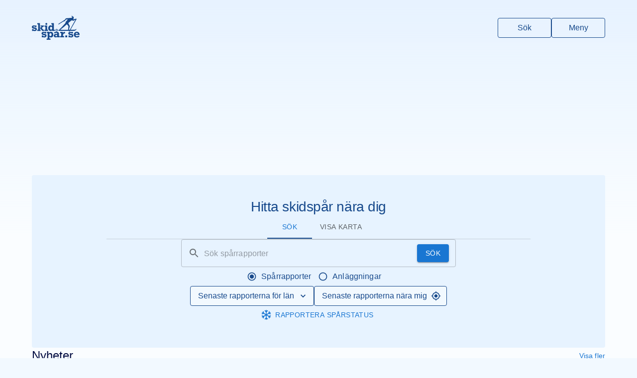

--- FILE ---
content_type: text/html
request_url: https://www.skidspar.se/
body_size: 148330
content:
<!DOCTYPE html><html lang="sv"><head><meta charSet="utf-8"/><meta name="viewport" content="width=device-width, initial-scale=1, viewport-fit=cover"/><title>Skidspår.se</title><meta name="description" description="Skidspår.se är skapad för att underlätta för skidåkare att hitta lämpliga skidspår. I dagsläget information om mer än 1500 spåranläggningar/platser som tillsammans har över 2700 skidspår - från Skåne i söder till Lappland i norr!"/><meta property="og:title" content="Skidspår.se - Över 2700 skidspår"/><meta property="og:description" content="Skidspår.se är skapad för att underlätta för skidåkare att hitta lämpliga skidspår. I dagsläget information om mer än 1500 spåranläggningar/platser som tillsammans har över 2700 skidspår - från Skåne i söder till Lappland i norr!"/><meta property="og:locale" content="sv_SE"/><meta property="og:site_name" content="Skidspår.se"/><meta name="author" content="Skidspår.se"/><meta property="og:image" content="https://streamio.vasaloppet.tv/wp-content/uploads/2024/06/arenakortet_skidspar_solnedgang_lade_1350x690.jpg"/><meta property="og:type" content="article"/><meta property="article:modified_time" content="2024-08-20T12:01:32+00:00"/><meta name="robots" content="index, follow, max-snippet:-1, max-image-preview:large, max-video-preview:-1"/><meta name="theme-color" content="#184a8c"/><link rel="icon" href="/favicon.ico"/><link rel="icon" href="/favicon.png" type="image/png"/><link rel="apple-touch-icon" href="/apple-touch-icon.png"/><link rel="manifest" href="/manifest.json"/><link rel="stylesheet" href="/assets/FacilityMarker-us7Xp3sX.css"/><script async="" src="https://securepubads.g.doubleclick.net/tag/js/gpt.js"></script><link rel="stylesheet" href="https://unpkg.com/leaflet@1.6.0/dist/leaflet.css" integrity="sha512-xwE/Az9zrjBIphAcBb3F6JVqxf46+CDLwfLMHloNu6KEQCAWi6HcDUbeOfBIptF7tcCzusKFjFw2yuvEpDL9wQ==" crossorigin=""/><link rel="stylesheet" href="https://unpkg.com/react-leaflet-markercluster/dist/styles.min.css"/><script src="https://unpkg.com/leaflet@1.6.0/dist/leaflet.js" integrity="sha512-gZwIG9x3wUXg2hdXF6+rVkLF/0Vi9U8D2Ntg4Ga5I5BZpVkVxlJWbSQtXPSiUTtC0TjtGOmxa1AJPuV0CPthew==" crossorigin=""></script></head><body><noscript><iframe src="https://www.googletagmanager.com/ns.html?id=GTM-PFCXSF95" title="GTM iframe" height="0" width="0" style="display:none;visibility:hidden"></iframe></noscript><style data-emotion="css-global o6gwfi">html{-webkit-font-smoothing:antialiased;-moz-osx-font-smoothing:grayscale;box-sizing:border-box;-webkit-text-size-adjust:100%;}*,*::before,*::after{box-sizing:inherit;}strong,b{font-weight:700;}body{margin:0;color:rgba(0, 0, 0, 0.87);font-family:"Roboto","Helvetica","Arial",sans-serif;font-weight:400;font-size:1rem;line-height:1.5;letter-spacing:0.00938em;background-color:#fff;}@media print{body{background-color:#fff;}}body::backdrop{background-color:#fff;}</style><style data-emotion="css tf71g3">.css-tf71g3{height:auto;min-height:50rem;background:linear-gradient(rgba(218, 235, 255, 0.6) 0rem, #FAFDFF 30rem) no-repeat,#FAFDFF;padding-bottom:96px;}</style><div class="css-tf71g3"><style data-emotion="css uimnpx">.css-uimnpx{padding:32px 16px;padding-top:32px;padding-bottom:32px;padding-left:0px;padding-right:0px;}</style><header class="css-uimnpx"><style data-emotion="css 106mbhu">.css-106mbhu{display:-webkit-box;display:-webkit-flex;display:-ms-flexbox;display:flex;-webkit-box-pack:justify;-webkit-justify-content:space-between;justify-content:space-between;}</style><style data-emotion="css 1sz2jem-MuiContainer-root">.css-1sz2jem-MuiContainer-root{width:100%;margin-left:auto;box-sizing:border-box;margin-right:auto;display:block;padding-left:16px;padding-right:16px;display:-webkit-box;display:-webkit-flex;display:-ms-flexbox;display:flex;-webkit-box-pack:justify;-webkit-justify-content:space-between;justify-content:space-between;}@media (min-width:600px){.css-1sz2jem-MuiContainer-root{padding-left:24px;padding-right:24px;}}@media (min-width:1200px){.css-1sz2jem-MuiContainer-root{max-width:1200px;}}</style><div class="MuiContainer-root MuiContainer-maxWidthLg css-1sz2jem-MuiContainer-root"><style data-emotion="css lrjcay">.css-lrjcay{display:-webkit-box;display:-webkit-flex;display:-ms-flexbox;display:flex;}.css-lrjcay svg{fill:#184a8c;height:48px;-webkit-transition:fill 0.2s;transition:fill 0.2s;}.css-lrjcay:hover svg{fill:#010B40;}</style><a title="Till startsidan" class="css-lrjcay" href="/" data-discover="true"><svg xmlns="http://www.w3.org/2000/svg" viewBox="0 0 1711.19 856.3"><title>Skidspår.se</title><path d="M1591.3 488.66c2.92-4.47 4.79-9.53 5.78-14.83.46-2.48-.15-4.69-2.38-6.13-2.25-1.46-4.52-1.04-6.52.5-2.24 1.72-4.43 3.54-6.46 5.51-16.24 15.82-35.59 23.35-58.31 22.77-13.82-.36-27.68-.45-41.49.19-30.15 1.4-60.31.31-90.46.6-5.05.05-5.62-1.17-3.04-5.7 7.09-12.45 14.32-24.83 21.39-37.29 26.74-47.09 53.41-94.21 80.16-141.29 35.56-62.58 71.15-125.14 106.76-187.7 2.61-4.59 4.07-9.52 4.45-14.72.66-8.97-5.98-14.44-14.76-12.43-3.73.85-7.54 1.4-11.24 2.39-15.9 4.28-31.76 8.67-47.64 13.02-11.55 3.16-23.58 4.36-34.91 8.45-.91.33-1.98.31-2.97.32-3.08.04-6.12-.17-7.79-3.33-1.63-3.1-.61-6.04 1.48-8.32 4.89-5.35 7.39-12.25 12.02-17.76 2.28-2.71 3.29-6.21 3.72-9.7 1.1-8.95 1.26-17.86-.07-26.87-1.67-11.32-7.22-20.48-15.52-27.7-9.4-8.19-19.53-15.56-29.48-23.1-9.56-7.25-20.45-5.99-31.18-3.95-4.16.79-7 4.05-7.08 8.63-.09 4.56 2.11 7.97 6.26 9.99 3.04 1.48 6.31 2.06 9.66 2.36 2.65.24 5.3.55 7.92.98 4.8.8 8.42 3.22 9.86 8.07 1.36 4.57-.99 7.84-3.78 11.22-7.24 8.8-16.33 15.68-24.11 23.9-5.57 5.89-12.16 7.77-20 5.73-4.67-1.21-9.41-2.49-14.3-1.85-10.08 1.3-20.25 1.93-30.28 3.3-39.33 5.36-78.85 7.93-118.47 9.57-11.48.48-21.7 3.8-28.86 13.4-3.18 4.26-5.6 9.09-8.83 13.31-8.29 10.83-15.58 22.71-26.49 31.1-17.97 13.82-37.62 25.22-56.66 37.47-21.29 13.7-43.24 26.41-64.12 40.7-20.64 14.12-42.2 26.72-63.16 40.31-10.34 6.7-21.11 12.72-31.71 19.01-4.25 2.53-6.35 6.2-6.29 11.15.05 4.5-.14 9.01.11 13.5.3 5.45 2.42 6.54 7.04 3.69 7.09-4.38 14.24-8.68 21.1-13.39 12.76-8.76 24.81-18.69 38.1-26.54 33.99-20.06 67.93-40.2 101.19-61.42 9.81-6.26 19.71-9.87 31.29-9.32 4.9.24 9.68-.93 13.64-4.06 5.36-4.23 10.91-8.24 15.61-13.25 11.29-12.02 22.39-24.22 33.97-35.96 8.01-8.12 17.14-14.67 28.76-17.14 9.14-1.94 18.19-1.58 27.34-.65 4.26.43 8.66.67 10.73 5.01 2.14 4.48-1.49 7.54-3.86 10.59-6.74 8.7-15.15 15.9-22.15 24.42-10.04 12.21-20.44 24.15-31.18 35.75-9.46 10.21-16.32 21.21-17.32 35.58-.43 6.16-1.49 12.46-5.42 17.95-10.76 15.05-21.93 29.73-34.81 43.08-26.14 27.1-50.95 55.42-75.99 83.51-26.98 30.25-54.39 59.97-86.68 84.7-9.31 7.13-13.74 15.21-8.45 26.71 1.4 3.05.3 3.84-3.03 4.04-11.15.65-22.3.65-33.46.65-3.96 0-6.47 1.5-6.48 5.77-.03 9.33-.04 18.66.03 27.99.02 3.37 1.8 5.26 5.25 5.37 2.17.07 4.33.1 6.5.1h178.48c59.49 0 117.66-.02 176.48.04 4.49 0 8.98.37 13.45.81 5.08.5 5.43 1.26 2.95 5.93-2.43 4.56-4.98 9.05-7.48 13.57-1.34 2.42-2.4 4.94-.47 7.47 1.91 2.5 4.71 2.97 7.66 2.65 2.22-.24 4.02-1.45 5.89-2.58 7.41-4.47 12.5-10.96 16.08-18.65 3.3-7.08 8.45-9.47 16.32-9.4 38.66.36 77.33.03 115.99.21 24.52.11 47.83-3.13 69.29-16.75 13.17-8.36 23.96-18.41 32.35-31.26Zm-282.23-105.02c-1.15 11.78-1.6 23.59-2.4 35.37-1.24 18.12-4.19 36.04-5.67 54.13-.46 5.64-1.18 11.26-1.59 16.91-.24 3.32-1.83 5.14-5.03 5.89-4.41 1.04-8.85 1.44-13.38 1.44-36.15-.03-72.3-.02-108.46-.02-34.32 0-68.64-.05-102.96.03-11.97.03-23.93-1.87-35.91-.1-1.45.21-3.01.02-4.47-.27-6.12-1.19-7.79-5.95-3.53-10.54 1.78-1.92 4.06-3.45 6.3-4.86 23.58-14.86 44.8-32.92 67.21-49.36 21.63-15.87 42.23-32.98 62.39-50.66 17.64-15.47 35.18-31.05 52.44-46.95 9.31-8.57 18.77-16.98 28.42-25.16 7.58-6.43 12.72-6.21 19.47 1.17 13.47 14.74 27.09 29.37 39.26 45.23 6.25 8.14 8.88 17.8 7.91 27.75Zm56.92 104.44c-3.41 6.22-8.02 9.01-14.69 9.15-6.49.14-12.99.41-19.47-.28-4.08-.44-5.93-1.93-4.52-6.53 4.54-14.8 9.22-29.58 12.98-44.59 4.61-18.38 10.74-36.38 13.71-55.17.83-5.26 2.36-10.41 4.6-15.28 2.67-5.8 1.97-11.21-1.03-16.72-7.94-14.59-15.8-29.24-23.7-43.85-6.06-11.23-11.46-22.9-19.09-33.29-5.18-7.05-5.32-15.63-5.96-23.89-.3-3.82 1.93-6.95 4.88-9.44 21-17.7 41.89-35.54 63.01-53.09 13.31-11.06 27.03-21.63 40.45-32.56 5.66-4.61 11.92-4.75 18.43-3.04 13.2 3.46 26.42 6.89 39.17 11.87 8.63 3.37 16.61 2.44 24.78-2.41 19.2-11.39 38.75-22.18 58.16-33.2.97-.55 1.89-1.44 3.32-.84.47 2.35-1.16 4.01-2.16 5.81-19.8 35.69-39.65 71.35-59.49 107.02l-70.17 126.24c-21.12 38-42.36 75.94-63.25 114.08ZM140.12 422.67c-12-4.18-30.06-8.36-54.19-12.53-15.23-2.69-24.7-5.02-28.41-6.97-3.71-1.95-5.56-4.82-5.56-8.59 0-9.97 9.03-14.96 27.09-14.96 24.53 0 38.82 6.81 42.87 20.42h44.69v-56.82h-44.69v6.77c-15.37-6.54-31.88-9.81-49.54-9.81-21.84 0-39.36 5.56-52.57 16.68C6.6 367.97-.01 381.62-.01 397.78c0 17.25 7.01 31.09 21.03 41.53 14.02 10.44 36.87 18.24 68.55 23.38 15.36 2.57 25.68 5.28 30.93 8.11 5.26 2.83 7.89 6.81 7.89 11.93 0 5.53-2.87 10.08-8.59 13.65-5.73 3.57-13.72 5.36-23.96 5.36-11.86 0-21.84-2.73-29.93-8.19-8.09-5.46-12.33-12.77-12.74-21.94H7.48v67.33h45.7v-9.81c8.63 9.5 24.6 14.25 47.92 14.25 25.07 0 44.45-6.1 58.13-18.3 13.68-12.2 20.52-27.87 20.52-47.01 0-13.48-3.61-25.04-10.82-34.68-7.21-9.64-16.82-16.55-28.81-20.73ZM288 435.31V257.68h-93.82v45.09h31.54v191.08h-31.54v45.09h117.47v-42.86H288v-60.77z"></path><path d="M434.59 538.94v-45.09h-27.11l-52.17-62.15 57.24-48.86h19.62v-39.63H313.88v37.41h41.32L288 435.31l86.54 103.63h60.05zM518.31 321.17c9.43 0 17.49-3.32 24.16-9.98 6.67-6.65 10.01-14.68 10.01-24.09s-3.3-17.47-9.91-24.19c-6.61-6.72-14.69-10.08-24.26-10.08s-17.49 3.36-24.16 10.08c-6.67 6.72-10.01 14.78-10.01 24.19s3.37 17.27 10.11 23.99c6.74 6.72 14.76 10.08 24.06 10.08ZM577.96 493.85h-29.12V343.21h-92.2v45.09h29.72v105.55h-29.72v45.09h121.32v-45.09zM671.64 541.77c20.35 0 39.23-8.71 56.62-26.13v23.3h94.63v-45.09h-32.15V257.68h-93.01v45.09h30.53V365c-14.83-17.76-33.63-26.64-56.41-26.64s-43.81 9.81-60.26 29.42c-16.45 19.61-24.67 43.71-24.67 72.29s8.02 52.17 24.06 71.98c16.04 19.82 36.26 29.72 60.66 29.72Zm-10.61-138.81c6.67-9.5 16.14-14.25 28.41-14.25 10.24 0 19.38 3.98 27.4 11.93 8.02 7.96 12.03 21.3 12.03 40.04s-3.94 31.58-11.83 39.73c-7.89 8.16-17.02 12.23-27.4 12.23-12.54 0-22.11-5.02-28.71-15.06-6.61-10.04-9.91-22.41-9.91-37.1 0-15.5 3.34-28.01 10.01-37.51ZM487.12 651.67c-12-4.18-30.06-8.36-54.19-12.53-15.23-2.69-24.7-5.02-28.41-6.97-3.71-1.95-5.56-4.82-5.56-8.59 0-9.97 9.03-14.96 27.09-14.96 24.53 0 38.82 6.81 42.87 20.42h44.69v-56.82h-44.69v6.77c-15.37-6.54-31.88-9.81-49.54-9.81-21.84 0-39.36 5.56-52.57 16.68-13.21 11.11-19.82 24.76-19.82 40.92 0 17.25 7.01 31.09 21.03 41.53 14.02 10.44 36.87 18.24 68.55 23.38 15.36 2.57 25.68 5.28 30.93 8.11 5.26 2.83 7.89 6.81 7.89 11.93 0 5.53-2.87 10.08-8.59 13.65-5.73 3.57-13.72 5.36-23.96 5.36-11.86 0-21.84-2.73-29.93-8.19-8.09-5.46-12.33-12.77-12.74-21.94h-45.7v67.33h45.7v-9.81c8.63 9.5 24.6 14.25 47.92 14.25 25.07 0 44.45-6.1 58.13-18.3 13.68-12.2 20.52-27.87 20.52-47.01 0-13.48-3.61-25.04-10.82-34.68-7.21-9.64-16.82-16.55-28.81-20.73ZM685.3 569.18c-21.43 0-40.84 9.2-58.23 27.6v-24.57h-89.98v45.09h27.5v193.91h-32.96v45.09H666.3v-45.09h-39.23v-63.29c17.25 16.31 36.33 24.47 57.22 24.47 25.61 0 46.1-9.5 61.47-28.51 15.37-19.01 23.05-43 23.05-71.98 0-27.36-7.45-51.32-22.34-71.88-14.9-20.55-35.28-30.84-61.16-30.84Zm8.69 141.13c-7.15 8.49-16.31 12.74-27.5 12.74-12.13 0-21.84-4.72-29.12-14.15-7.28-9.43-10.92-21.9-10.92-37.41 0-17.25 3.67-30.23 11.02-38.92 7.35-8.69 16.88-13.04 28.61-13.04s20.93 4.25 28 12.74c7.08 8.49 10.62 21.3 10.62 38.42s-3.57 31.14-10.72 39.63ZM887.11 554.42c12.13 0 22.27-4.25 30.43-12.74 8.15-8.49 12.23-18.47 12.23-29.93s-4.18-21.77-12.54-30.13-18.4-12.54-30.13-12.54-21.94 4.18-30.23 12.54-12.44 18.4-12.44 30.13 4.18 21.94 12.54 30.23 18.4 12.43 30.13 12.43Zm-15.47-58.03c4.25-4.31 9.4-6.47 15.47-6.47s11.59 2.19 15.77 6.57c4.18 4.38 6.27 9.47 6.27 15.27s-2.16 11.26-6.47 15.57c-4.32 4.32-9.5 6.47-15.57 6.47s-11.22-2.15-15.47-6.47c-4.25-4.31-6.37-9.5-6.37-15.57s2.12-11.05 6.37-15.37ZM971.22 651.48c0-18.06-1.25-31.1-3.74-39.13-2.5-8.02-6.77-15.4-12.84-22.14s-15.3-12.23-27.7-16.48c-12.4-4.25-28.04-6.37-46.91-6.37-48.66 0-80.27 15.44-94.83 46.3l50.35 9.1c9.97-10.24 21.97-15.37 35.99-15.37 11.32 0 20.35 3.2 27.09 9.6 6.74 6.4 10.11 14.59 10.11 24.57v11.93c-16.99-6.6-32.02-9.91-45.09-9.91-23.46 0-42.6 6.34-57.42 19.01-14.83 12.67-22.24 28.38-22.24 47.11s7.04 33.43 21.13 44.48c14.08 11.05 30.84 16.58 50.25 16.58s36.53-6.1 53.38-18.3v15.47h94.02v-45.09h-31.54v-71.38Zm-62.48 60.05c-14.56 13.62-27.63 20.42-39.23 20.42-7.42 0-13.48-2.56-18.2-7.68-4.72-5.12-7.08-11.25-7.08-18.4 0-7.95 2.93-14.02 8.8-18.2 5.86-4.18 12.37-6.27 19.51-6.27 9.03 0 21.09 4.72 36.19 14.15v15.97ZM1132.99 584.85c-12.47 10.45-20.46 22.82-23.96 37.1v-49.74h-91.19v45.09h33.97v105.55h-36.19v45.09h137.7v-45.09h-39.02v-24.06c0-16.18 3.23-30.19 9.71-42.06 6.47-11.86 14.69-19.54 24.67-23.05 9.97-3.5 22.85-5.26 38.62-5.26v-59.04c-3.91-.13-7.28-.2-10.11-.2-16.98 0-31.71 5.23-44.18 15.67ZM1196.61 700.2h67.54v67.74h-67.54zM1445.79 651.67c-12-4.18-30.06-8.36-54.19-12.53-15.23-2.69-24.7-5.02-28.41-6.97-3.71-1.95-5.56-4.82-5.56-8.59 0-9.97 9.03-14.96 27.09-14.96 24.53 0 38.82 6.81 42.87 20.42h44.69v-56.82h-44.69v6.77c-15.37-6.54-31.88-9.81-49.54-9.81-21.84 0-39.36 5.56-52.57 16.68-13.21 11.11-19.82 24.76-19.82 40.92 0 17.25 7.01 31.09 21.03 41.53s36.87 18.24 68.55 23.38c15.36 2.57 25.68 5.28 30.93 8.11 5.26 2.83 7.89 6.81 7.89 11.93 0 5.53-2.87 10.08-8.59 13.65-5.73 3.57-13.72 5.36-23.96 5.36-11.86 0-21.84-2.73-29.92-8.19-8.09-5.46-12.33-12.77-12.74-21.94h-45.7v67.33h45.7v-9.81c8.62 9.5 24.6 14.25 47.92 14.25 25.07 0 44.45-6.1 58.13-18.3 13.68-12.2 20.52-27.87 20.52-47.01 0-13.48-3.61-25.04-10.82-34.68-7.21-9.64-16.82-16.55-28.81-20.73ZM1614.94 731.95c-11.46 0-22.34-3.71-32.66-11.12-10.31-7.41-15.94-20.02-16.88-37.81h145.79c0-20.76-3.17-39.56-9.5-56.41-6.34-16.85-17.66-30.94-33.97-42.26-16.31-11.32-35.66-16.98-58.03-16.98-30.87 0-56.28 10.11-76.23 30.33-19.95 20.22-29.93 45.43-29.93 75.62s9.67 53.58 29.02 71.78c19.34 18.2 46.27 27.3 80.78 27.3 43.27 0 75.08-15.97 95.44-47.92l-48.53-15.57c-15.23 15.37-30.33 23.05-45.29 23.05Zm-8.49-123.14c12.26 0 21.95 3.84 29.04 11.53 7.09 7.68 11.36 16.98 12.81 27.9h-81.89c3.77-26.29 17.12-39.43 40.04-39.43Z"></path></svg></a><style data-emotion="css 1h2d1sj-MuiStack-root">.css-1h2d1sj-MuiStack-root{display:-webkit-box;display:-webkit-flex;display:-ms-flexbox;display:flex;-webkit-flex-direction:column;-ms-flex-direction:column;flex-direction:column;-webkit-flex-direction:row;-ms-flex-direction:row;flex-direction:row;-webkit-align-items:center;-webkit-box-align:center;-ms-flex-align:center;align-items:center;}@media (min-width:0px){.css-1h2d1sj-MuiStack-root{gap:8px;}}@media (min-width:600px){.css-1h2d1sj-MuiStack-root{gap:16px;}}</style><div class="MuiStack-root css-1h2d1sj-MuiStack-root"><style data-emotion="css 1mdd07t-MuiIconButton-root">.css-1mdd07t-MuiIconButton-root{text-align:center;-webkit-flex:0 0 auto;-ms-flex:0 0 auto;flex:0 0 auto;font-size:1.5rem;padding:8px;border-radius:50%;overflow:visible;color:rgba(0, 0, 0, 0.54);-webkit-transition:background-color 150ms cubic-bezier(0.4, 0, 0.2, 1) 0ms;transition:background-color 150ms cubic-bezier(0.4, 0, 0.2, 1) 0ms;color:#1976d2;}.css-1mdd07t-MuiIconButton-root:hover{background-color:rgba(0, 0, 0, 0.04);}@media (hover: none){.css-1mdd07t-MuiIconButton-root:hover{background-color:transparent;}}.css-1mdd07t-MuiIconButton-root:hover{background-color:rgba(25, 118, 210, 0.04);}@media (hover: none){.css-1mdd07t-MuiIconButton-root:hover{background-color:transparent;}}.css-1mdd07t-MuiIconButton-root.Mui-disabled{background-color:transparent;color:rgba(0, 0, 0, 0.26);}</style><style data-emotion="css 1kuq5xv-MuiButtonBase-root-MuiIconButton-root">.css-1kuq5xv-MuiButtonBase-root-MuiIconButton-root{display:-webkit-inline-box;display:-webkit-inline-flex;display:-ms-inline-flexbox;display:inline-flex;-webkit-align-items:center;-webkit-box-align:center;-ms-flex-align:center;align-items:center;-webkit-box-pack:center;-ms-flex-pack:center;-webkit-justify-content:center;justify-content:center;position:relative;box-sizing:border-box;-webkit-tap-highlight-color:transparent;background-color:transparent;outline:0;border:0;margin:0;border-radius:0;padding:0;cursor:pointer;-webkit-user-select:none;-moz-user-select:none;-ms-user-select:none;user-select:none;vertical-align:middle;-moz-appearance:none;-webkit-appearance:none;-webkit-text-decoration:none;text-decoration:none;color:inherit;text-align:center;-webkit-flex:0 0 auto;-ms-flex:0 0 auto;flex:0 0 auto;font-size:1.5rem;padding:8px;border-radius:50%;overflow:visible;color:rgba(0, 0, 0, 0.54);-webkit-transition:background-color 150ms cubic-bezier(0.4, 0, 0.2, 1) 0ms;transition:background-color 150ms cubic-bezier(0.4, 0, 0.2, 1) 0ms;color:#1976d2;}.css-1kuq5xv-MuiButtonBase-root-MuiIconButton-root::-moz-focus-inner{border-style:none;}.css-1kuq5xv-MuiButtonBase-root-MuiIconButton-root.Mui-disabled{pointer-events:none;cursor:default;}@media print{.css-1kuq5xv-MuiButtonBase-root-MuiIconButton-root{-webkit-print-color-adjust:exact;color-adjust:exact;}}.css-1kuq5xv-MuiButtonBase-root-MuiIconButton-root:hover{background-color:rgba(0, 0, 0, 0.04);}@media (hover: none){.css-1kuq5xv-MuiButtonBase-root-MuiIconButton-root:hover{background-color:transparent;}}.css-1kuq5xv-MuiButtonBase-root-MuiIconButton-root:hover{background-color:rgba(25, 118, 210, 0.04);}@media (hover: none){.css-1kuq5xv-MuiButtonBase-root-MuiIconButton-root:hover{background-color:transparent;}}.css-1kuq5xv-MuiButtonBase-root-MuiIconButton-root.Mui-disabled{background-color:transparent;color:rgba(0, 0, 0, 0.26);}</style><a class="MuiButtonBase-root MuiIconButton-root MuiIconButton-colorPrimary MuiIconButton-sizeMedium css-1kuq5xv-MuiButtonBase-root-MuiIconButton-root" tabindex="0" href="/sok" data-discover="true"><style data-emotion="css tzssek-MuiSvgIcon-root">.css-tzssek-MuiSvgIcon-root{-webkit-user-select:none;-moz-user-select:none;-ms-user-select:none;user-select:none;width:1em;height:1em;display:inline-block;fill:currentColor;-webkit-flex-shrink:0;-ms-flex-negative:0;flex-shrink:0;-webkit-transition:fill 200ms cubic-bezier(0.4, 0, 0.2, 1) 0ms;transition:fill 200ms cubic-bezier(0.4, 0, 0.2, 1) 0ms;font-size:2.1875rem;}</style><svg class="MuiSvgIcon-root MuiSvgIcon-fontSizeLarge css-tzssek-MuiSvgIcon-root" focusable="false" aria-hidden="true" viewBox="0 0 24 24" data-testid="SearchIcon"><path d="M15.5 14h-.79l-.28-.27C15.41 12.59 16 11.11 16 9.5 16 5.91 13.09 3 9.5 3S3 5.91 3 9.5 5.91 16 9.5 16c1.61 0 3.09-.59 4.23-1.57l.27.28v.79l5 4.99L20.49 19zm-6 0C7.01 14 5 11.99 5 9.5S7.01 5 9.5 5 14 7.01 14 9.5 11.99 14 9.5 14"></path></svg></a><button class="MuiButtonBase-root MuiIconButton-root MuiIconButton-colorPrimary MuiIconButton-sizeMedium css-1kuq5xv-MuiButtonBase-root-MuiIconButton-root" tabindex="0" type="button"><svg class="MuiSvgIcon-root MuiSvgIcon-fontSizeLarge css-tzssek-MuiSvgIcon-root" focusable="false" aria-hidden="true" viewBox="0 0 24 24" data-testid="MenuIcon"><path d="M3 18h18v-2H3zm0-5h18v-2H3zm0-7v2h18V6z"></path></svg></button></div></div></header><style data-emotion="css 1oqqzyl-MuiContainer-root">.css-1oqqzyl-MuiContainer-root{width:100%;margin-left:auto;box-sizing:border-box;margin-right:auto;display:block;padding-left:16px;padding-right:16px;}@media (min-width:600px){.css-1oqqzyl-MuiContainer-root{padding-left:24px;padding-right:24px;}}@media (min-width:1200px){.css-1oqqzyl-MuiContainer-root{max-width:1200px;}}</style><div class="MuiContainer-root MuiContainer-maxWidthLg css-1oqqzyl-MuiContainer-root"><style data-emotion="css wqgdpk-MuiStack-root">.css-wqgdpk-MuiStack-root{display:-webkit-box;display:-webkit-flex;display:-ms-flexbox;display:flex;-webkit-flex-direction:column;-ms-flex-direction:column;flex-direction:column;gap:48px;}</style><div class="MuiStack-root css-wqgdpk-MuiStack-root"><style data-emotion="css 13qny4n">.css-13qny4n{position:relative;display:-webkit-box;display:-webkit-flex;display:-ms-flexbox;display:flex;-webkit-box-pack:center;-ms-flex-pack:center;-webkit-justify-content:center;justify-content:center;-webkit-align-items:center;-webkit-box-align:center;-ms-flex-align:center;align-items:center;height:240px;}</style><div class="css-13qny4n"></div><style data-emotion="css 1f8no42">.css-1f8no42{background-color:#E7F3FF;color:#184a8c;padding-top:48px;padding-bottom:48px;border-radius:4px;}.css-1f8no42 .MuiButton-outlined:not(:disabled){background-color:#F2F9FF;}.css-1f8no42 .MuiButton-outlined:not(:disabled):hover{background-color:#fff;}</style><div class="css-1f8no42"><style data-emotion="css 1ed8rzx-MuiStack-root">.css-1ed8rzx-MuiStack-root{display:-webkit-box;display:-webkit-flex;display:-ms-flexbox;display:flex;-webkit-flex-direction:column;-ms-flex-direction:column;flex-direction:column;gap:32px;}</style><div class="MuiStack-root css-1ed8rzx-MuiStack-root"><style data-emotion="css xdmu94-MuiContainer-root">.css-xdmu94-MuiContainer-root{width:100%;margin-left:auto;box-sizing:border-box;margin-right:auto;display:block;padding-left:16px;padding-right:16px;}@media (min-width:600px){.css-xdmu94-MuiContainer-root{padding-left:24px;padding-right:24px;}}@media (min-width:900px){.css-xdmu94-MuiContainer-root{max-width:900px;}}</style><div class="MuiContainer-root MuiContainer-maxWidthMd css-xdmu94-MuiContainer-root"><style data-emotion="css 1ucnu3w-MuiStack-root">.css-1ucnu3w-MuiStack-root{display:-webkit-box;display:-webkit-flex;display:-ms-flexbox;display:flex;-webkit-flex-direction:column;-ms-flex-direction:column;flex-direction:column;gap:16px;}</style><div class="MuiStack-root css-1ucnu3w-MuiStack-root"><style data-emotion="css h2gc9v-MuiTypography-root">.css-h2gc9v-MuiTypography-root{margin:0;font-family:"Roboto","Helvetica","Arial",sans-serif;font-weight:300;font-size:6rem;line-height:1.167;letter-spacing:-0.01562em;font-size:1.75rem;text-align:center;}</style><h1 class="MuiTypography-root MuiTypography-h1 css-h2gc9v-MuiTypography-root">Hitta skidspår nära dig</h1><style data-emotion="css 1pyoq84-MuiStack-root">.css-1pyoq84-MuiStack-root{display:-webkit-box;display:-webkit-flex;display:-ms-flexbox;display:flex;-webkit-flex-direction:column;-ms-flex-direction:column;flex-direction:column;gap:16px;-webkit-align-items:center;-webkit-box-align:center;-ms-flex-align:center;align-items:center;border-bottom:1px solid;border-color:rgba(0,0,0,0.15);}</style><div class="MuiStack-root css-1pyoq84-MuiStack-root"><style data-emotion="css 1ujnqem-MuiTabs-root">.css-1ujnqem-MuiTabs-root{overflow:hidden;min-height:48px;-webkit-overflow-scrolling:touch;display:-webkit-box;display:-webkit-flex;display:-ms-flexbox;display:flex;}@media (max-width:599.95px){.css-1ujnqem-MuiTabs-root .MuiTabs-scrollButtons{display:none;}}</style><div class="MuiTabs-root css-1ujnqem-MuiTabs-root"><style data-emotion="css jpln7h-MuiTabs-scroller">.css-jpln7h-MuiTabs-scroller{position:relative;display:inline-block;-webkit-flex:1 1 auto;-ms-flex:1 1 auto;flex:1 1 auto;white-space:nowrap;overflow-x:hidden;width:100%;}</style><div class="MuiTabs-scroller MuiTabs-fixed css-jpln7h-MuiTabs-scroller" style="overflow:hidden;margin-bottom:0"><style data-emotion="css heg063-MuiTabs-flexContainer">.css-heg063-MuiTabs-flexContainer{display:-webkit-box;display:-webkit-flex;display:-ms-flexbox;display:flex;}</style><div class="MuiTabs-flexContainer css-heg063-MuiTabs-flexContainer" role="tablist"><style data-emotion="css 1tv0c3k-MuiTab-root">.css-1tv0c3k-MuiTab-root{font-family:"Roboto","Helvetica","Arial",sans-serif;font-weight:500;font-size:0.875rem;line-height:1.25;letter-spacing:0.02857em;text-transform:uppercase;max-width:360px;min-width:90px;position:relative;min-height:48px;-webkit-flex-shrink:0;-ms-flex-negative:0;flex-shrink:0;padding:12px 16px;overflow:hidden;white-space:normal;text-align:center;-webkit-flex-direction:column;-ms-flex-direction:column;flex-direction:column;color:rgba(0, 0, 0, 0.6);}.css-1tv0c3k-MuiTab-root.Mui-selected{color:#1976d2;}.css-1tv0c3k-MuiTab-root.Mui-disabled{color:rgba(0, 0, 0, 0.38);}</style><style data-emotion="css 1h9z7r5-MuiButtonBase-root-MuiTab-root">.css-1h9z7r5-MuiButtonBase-root-MuiTab-root{display:-webkit-inline-box;display:-webkit-inline-flex;display:-ms-inline-flexbox;display:inline-flex;-webkit-align-items:center;-webkit-box-align:center;-ms-flex-align:center;align-items:center;-webkit-box-pack:center;-ms-flex-pack:center;-webkit-justify-content:center;justify-content:center;position:relative;box-sizing:border-box;-webkit-tap-highlight-color:transparent;background-color:transparent;outline:0;border:0;margin:0;border-radius:0;padding:0;cursor:pointer;-webkit-user-select:none;-moz-user-select:none;-ms-user-select:none;user-select:none;vertical-align:middle;-moz-appearance:none;-webkit-appearance:none;-webkit-text-decoration:none;text-decoration:none;color:inherit;font-family:"Roboto","Helvetica","Arial",sans-serif;font-weight:500;font-size:0.875rem;line-height:1.25;letter-spacing:0.02857em;text-transform:uppercase;max-width:360px;min-width:90px;position:relative;min-height:48px;-webkit-flex-shrink:0;-ms-flex-negative:0;flex-shrink:0;padding:12px 16px;overflow:hidden;white-space:normal;text-align:center;-webkit-flex-direction:column;-ms-flex-direction:column;flex-direction:column;color:rgba(0, 0, 0, 0.6);}.css-1h9z7r5-MuiButtonBase-root-MuiTab-root::-moz-focus-inner{border-style:none;}.css-1h9z7r5-MuiButtonBase-root-MuiTab-root.Mui-disabled{pointer-events:none;cursor:default;}@media print{.css-1h9z7r5-MuiButtonBase-root-MuiTab-root{-webkit-print-color-adjust:exact;color-adjust:exact;}}.css-1h9z7r5-MuiButtonBase-root-MuiTab-root.Mui-selected{color:#1976d2;}.css-1h9z7r5-MuiButtonBase-root-MuiTab-root.Mui-disabled{color:rgba(0, 0, 0, 0.38);}</style><button class="MuiButtonBase-root MuiTab-root MuiTab-textColorPrimary Mui-selected css-1h9z7r5-MuiButtonBase-root-MuiTab-root" tabindex="0" type="button" role="tab" aria-selected="true">Sök<style data-emotion="css 1aquho2-MuiTabs-indicator">.css-1aquho2-MuiTabs-indicator{position:absolute;height:2px;bottom:0;width:100%;-webkit-transition:all 300ms cubic-bezier(0.4, 0, 0.2, 1) 0ms;transition:all 300ms cubic-bezier(0.4, 0, 0.2, 1) 0ms;background-color:#1976d2;}</style><span class="MuiTabs-indicator css-1aquho2-MuiTabs-indicator"></span></button><button class="MuiButtonBase-root MuiTab-root MuiTab-textColorPrimary css-1h9z7r5-MuiButtonBase-root-MuiTab-root" tabindex="-1" type="button" role="tab" aria-selected="false">Visa karta</button></div></div></div></div></div></div><style data-emotion="css cuefkz-MuiContainer-root">.css-cuefkz-MuiContainer-root{width:100%;margin-left:auto;box-sizing:border-box;margin-right:auto;display:block;padding-left:16px;padding-right:16px;}@media (min-width:600px){.css-cuefkz-MuiContainer-root{padding-left:24px;padding-right:24px;}}@media (min-width:600px){.css-cuefkz-MuiContainer-root{max-width:600px;}}</style><div class="MuiContainer-root MuiContainer-maxWidthSm css-cuefkz-MuiContainer-root"><div class="MuiStack-root css-1ucnu3w-MuiStack-root"><style data-emotion="css hwnj0i-MuiStack-root">.css-hwnj0i-MuiStack-root{display:-webkit-box;display:-webkit-flex;display:-ms-flexbox;display:flex;-webkit-flex-direction:column;-ms-flex-direction:column;flex-direction:column;gap:8px;}</style><div class="MuiStack-root css-hwnj0i-MuiStack-root"><div class="MuiBox-root css-0"><style data-emotion="css wb57ya-MuiFormControl-root-MuiTextField-root">.css-wb57ya-MuiFormControl-root-MuiTextField-root{display:-webkit-inline-box;display:-webkit-inline-flex;display:-ms-inline-flexbox;display:inline-flex;-webkit-flex-direction:column;-ms-flex-direction:column;flex-direction:column;position:relative;min-width:0;padding:0;margin:0;border:0;vertical-align:top;width:100%;}</style><div class="MuiFormControl-root MuiFormControl-fullWidth MuiTextField-root css-wb57ya-MuiFormControl-root-MuiTextField-root"><style data-emotion="css-global 1prfaxn">@-webkit-keyframes mui-auto-fill{from{display:block;}}@keyframes mui-auto-fill{from{display:block;}}@-webkit-keyframes mui-auto-fill-cancel{from{display:block;}}@keyframes mui-auto-fill-cancel{from{display:block;}}</style><style data-emotion="css 1gywuxd-MuiInputBase-root-MuiOutlinedInput-root">.css-1gywuxd-MuiInputBase-root-MuiOutlinedInput-root{font-family:"Roboto","Helvetica","Arial",sans-serif;font-weight:400;font-size:1rem;line-height:1.4375em;letter-spacing:0.00938em;color:rgba(0, 0, 0, 0.87);box-sizing:border-box;position:relative;cursor:text;display:-webkit-inline-box;display:-webkit-inline-flex;display:-ms-inline-flexbox;display:inline-flex;-webkit-align-items:center;-webkit-box-align:center;-ms-flex-align:center;align-items:center;width:100%;position:relative;border-radius:4px;padding-left:14px;padding-right:14px;}.css-1gywuxd-MuiInputBase-root-MuiOutlinedInput-root.Mui-disabled{color:rgba(0, 0, 0, 0.38);cursor:default;}.css-1gywuxd-MuiInputBase-root-MuiOutlinedInput-root:hover .MuiOutlinedInput-notchedOutline{border-color:rgba(0, 0, 0, 0.87);}@media (hover: none){.css-1gywuxd-MuiInputBase-root-MuiOutlinedInput-root:hover .MuiOutlinedInput-notchedOutline{border-color:rgba(0, 0, 0, 0.23);}}.css-1gywuxd-MuiInputBase-root-MuiOutlinedInput-root.Mui-focused .MuiOutlinedInput-notchedOutline{border-color:#1976d2;border-width:2px;}.css-1gywuxd-MuiInputBase-root-MuiOutlinedInput-root.Mui-error .MuiOutlinedInput-notchedOutline{border-color:#d32f2f;}.css-1gywuxd-MuiInputBase-root-MuiOutlinedInput-root.Mui-disabled .MuiOutlinedInput-notchedOutline{border-color:rgba(0, 0, 0, 0.26);}</style><div class="MuiInputBase-root MuiOutlinedInput-root MuiInputBase-colorPrimary MuiInputBase-fullWidth MuiInputBase-formControl MuiInputBase-adornedStart MuiInputBase-adornedEnd css-1gywuxd-MuiInputBase-root-MuiOutlinedInput-root"><style data-emotion="css ittuaa-MuiInputAdornment-root">.css-ittuaa-MuiInputAdornment-root{display:-webkit-box;display:-webkit-flex;display:-ms-flexbox;display:flex;height:0.01em;max-height:2em;-webkit-align-items:center;-webkit-box-align:center;-ms-flex-align:center;align-items:center;white-space:nowrap;color:rgba(0, 0, 0, 0.54);margin-right:8px;}</style><div class="MuiInputAdornment-root MuiInputAdornment-positionStart MuiInputAdornment-outlined MuiInputAdornment-sizeMedium css-ittuaa-MuiInputAdornment-root"><span class="notranslate">​</span><style data-emotion="css 2mm2au-MuiButtonBase-root">.css-2mm2au-MuiButtonBase-root{display:-webkit-inline-box;display:-webkit-inline-flex;display:-ms-inline-flexbox;display:inline-flex;-webkit-align-items:center;-webkit-box-align:center;-ms-flex-align:center;align-items:center;-webkit-box-pack:center;-ms-flex-pack:center;-webkit-justify-content:center;justify-content:center;position:relative;box-sizing:border-box;-webkit-tap-highlight-color:transparent;background-color:transparent;outline:0;border:0;margin:0;border-radius:0;padding:0;cursor:pointer;-webkit-user-select:none;-moz-user-select:none;-ms-user-select:none;user-select:none;vertical-align:middle;-moz-appearance:none;-webkit-appearance:none;-webkit-text-decoration:none;text-decoration:none;color:inherit;pointer-events:none;}.css-2mm2au-MuiButtonBase-root::-moz-focus-inner{border-style:none;}.css-2mm2au-MuiButtonBase-root.Mui-disabled{pointer-events:none;cursor:default;}@media print{.css-2mm2au-MuiButtonBase-root{-webkit-print-color-adjust:exact;color-adjust:exact;}}</style><button class="MuiButtonBase-root css-2mm2au-MuiButtonBase-root" tabindex="0" type="button"><style data-emotion="css i4bv87-MuiSvgIcon-root">.css-i4bv87-MuiSvgIcon-root{-webkit-user-select:none;-moz-user-select:none;-ms-user-select:none;user-select:none;width:1em;height:1em;display:inline-block;fill:currentColor;-webkit-flex-shrink:0;-ms-flex-negative:0;flex-shrink:0;-webkit-transition:fill 200ms cubic-bezier(0.4, 0, 0.2, 1) 0ms;transition:fill 200ms cubic-bezier(0.4, 0, 0.2, 1) 0ms;font-size:1.5rem;}</style><svg class="MuiSvgIcon-root MuiSvgIcon-fontSizeMedium css-i4bv87-MuiSvgIcon-root" focusable="false" aria-hidden="true" viewBox="0 0 24 24" data-testid="SearchIcon"><path d="M15.5 14h-.79l-.28-.27C15.41 12.59 16 11.11 16 9.5 16 5.91 13.09 3 9.5 3S3 5.91 3 9.5 5.91 16 9.5 16c1.61 0 3.09-.59 4.23-1.57l.27.28v.79l5 4.99L20.49 19zm-6 0C7.01 14 5 11.99 5 9.5S7.01 5 9.5 5 14 7.01 14 9.5 11.99 14 9.5 14"></path></svg></button></div><style data-emotion="css 152mnda-MuiInputBase-input-MuiOutlinedInput-input">.css-152mnda-MuiInputBase-input-MuiOutlinedInput-input{font:inherit;letter-spacing:inherit;color:currentColor;padding:4px 0 5px;border:0;box-sizing:content-box;background:none;height:1.4375em;margin:0;-webkit-tap-highlight-color:transparent;display:block;min-width:0;width:100%;-webkit-animation-name:mui-auto-fill-cancel;animation-name:mui-auto-fill-cancel;-webkit-animation-duration:10ms;animation-duration:10ms;padding:16.5px 14px;padding-left:0;padding-right:0;}.css-152mnda-MuiInputBase-input-MuiOutlinedInput-input::-webkit-input-placeholder{color:currentColor;opacity:0.42;-webkit-transition:opacity 200ms cubic-bezier(0.4, 0, 0.2, 1) 0ms;transition:opacity 200ms cubic-bezier(0.4, 0, 0.2, 1) 0ms;}.css-152mnda-MuiInputBase-input-MuiOutlinedInput-input::-moz-placeholder{color:currentColor;opacity:0.42;-webkit-transition:opacity 200ms cubic-bezier(0.4, 0, 0.2, 1) 0ms;transition:opacity 200ms cubic-bezier(0.4, 0, 0.2, 1) 0ms;}.css-152mnda-MuiInputBase-input-MuiOutlinedInput-input:-ms-input-placeholder{color:currentColor;opacity:0.42;-webkit-transition:opacity 200ms cubic-bezier(0.4, 0, 0.2, 1) 0ms;transition:opacity 200ms cubic-bezier(0.4, 0, 0.2, 1) 0ms;}.css-152mnda-MuiInputBase-input-MuiOutlinedInput-input::-ms-input-placeholder{color:currentColor;opacity:0.42;-webkit-transition:opacity 200ms cubic-bezier(0.4, 0, 0.2, 1) 0ms;transition:opacity 200ms cubic-bezier(0.4, 0, 0.2, 1) 0ms;}.css-152mnda-MuiInputBase-input-MuiOutlinedInput-input:focus{outline:0;}.css-152mnda-MuiInputBase-input-MuiOutlinedInput-input:invalid{box-shadow:none;}.css-152mnda-MuiInputBase-input-MuiOutlinedInput-input::-webkit-search-decoration{-webkit-appearance:none;}label[data-shrink=false]+.MuiInputBase-formControl .css-152mnda-MuiInputBase-input-MuiOutlinedInput-input::-webkit-input-placeholder{opacity:0!important;}label[data-shrink=false]+.MuiInputBase-formControl .css-152mnda-MuiInputBase-input-MuiOutlinedInput-input::-moz-placeholder{opacity:0!important;}label[data-shrink=false]+.MuiInputBase-formControl .css-152mnda-MuiInputBase-input-MuiOutlinedInput-input:-ms-input-placeholder{opacity:0!important;}label[data-shrink=false]+.MuiInputBase-formControl .css-152mnda-MuiInputBase-input-MuiOutlinedInput-input::-ms-input-placeholder{opacity:0!important;}label[data-shrink=false]+.MuiInputBase-formControl .css-152mnda-MuiInputBase-input-MuiOutlinedInput-input:focus::-webkit-input-placeholder{opacity:0.42;}label[data-shrink=false]+.MuiInputBase-formControl .css-152mnda-MuiInputBase-input-MuiOutlinedInput-input:focus::-moz-placeholder{opacity:0.42;}label[data-shrink=false]+.MuiInputBase-formControl .css-152mnda-MuiInputBase-input-MuiOutlinedInput-input:focus:-ms-input-placeholder{opacity:0.42;}label[data-shrink=false]+.MuiInputBase-formControl .css-152mnda-MuiInputBase-input-MuiOutlinedInput-input:focus::-ms-input-placeholder{opacity:0.42;}.css-152mnda-MuiInputBase-input-MuiOutlinedInput-input.Mui-disabled{opacity:1;-webkit-text-fill-color:rgba(0, 0, 0, 0.38);}.css-152mnda-MuiInputBase-input-MuiOutlinedInput-input:-webkit-autofill{-webkit-animation-duration:5000s;animation-duration:5000s;-webkit-animation-name:mui-auto-fill;animation-name:mui-auto-fill;}.css-152mnda-MuiInputBase-input-MuiOutlinedInput-input:-webkit-autofill{border-radius:inherit;}</style><input aria-invalid="false" autoComplete="off" id=":R2b6l9ak9cl5:" placeholder="Sök" type="text" aria-label="Sök" class="MuiInputBase-input MuiOutlinedInput-input MuiInputBase-inputAdornedStart MuiInputBase-inputAdornedEnd css-152mnda-MuiInputBase-input-MuiOutlinedInput-input" value=""/><style data-emotion="css 1laqsz7-MuiInputAdornment-root">.css-1laqsz7-MuiInputAdornment-root{display:-webkit-box;display:-webkit-flex;display:-ms-flexbox;display:flex;height:0.01em;max-height:2em;-webkit-align-items:center;-webkit-box-align:center;-ms-flex-align:center;align-items:center;white-space:nowrap;color:rgba(0, 0, 0, 0.54);margin-left:8px;}</style><div class="MuiInputAdornment-root MuiInputAdornment-positionEnd MuiInputAdornment-outlined MuiInputAdornment-sizeMedium css-1laqsz7-MuiInputAdornment-root"><style data-emotion="css 1yu95zv-MuiButton-root">.css-1yu95zv-MuiButton-root{font-family:"Roboto","Helvetica","Arial",sans-serif;font-weight:500;font-size:0.875rem;line-height:1.75;letter-spacing:0.02857em;text-transform:uppercase;min-width:64px;padding:6px 16px;border-radius:4px;-webkit-transition:background-color 250ms cubic-bezier(0.4, 0, 0.2, 1) 0ms,box-shadow 250ms cubic-bezier(0.4, 0, 0.2, 1) 0ms,border-color 250ms cubic-bezier(0.4, 0, 0.2, 1) 0ms,color 250ms cubic-bezier(0.4, 0, 0.2, 1) 0ms;transition:background-color 250ms cubic-bezier(0.4, 0, 0.2, 1) 0ms,box-shadow 250ms cubic-bezier(0.4, 0, 0.2, 1) 0ms,border-color 250ms cubic-bezier(0.4, 0, 0.2, 1) 0ms,color 250ms cubic-bezier(0.4, 0, 0.2, 1) 0ms;color:#fff;background-color:#1976d2;box-shadow:0px 3px 1px -2px rgba(0,0,0,0.2),0px 2px 2px 0px rgba(0,0,0,0.14),0px 1px 5px 0px rgba(0,0,0,0.12);}.css-1yu95zv-MuiButton-root:hover{-webkit-text-decoration:none;text-decoration:none;background-color:#1565c0;box-shadow:0px 2px 4px -1px rgba(0,0,0,0.2),0px 4px 5px 0px rgba(0,0,0,0.14),0px 1px 10px 0px rgba(0,0,0,0.12);}@media (hover: none){.css-1yu95zv-MuiButton-root:hover{background-color:#1976d2;}}.css-1yu95zv-MuiButton-root:active{box-shadow:0px 5px 5px -3px rgba(0,0,0,0.2),0px 8px 10px 1px rgba(0,0,0,0.14),0px 3px 14px 2px rgba(0,0,0,0.12);}.css-1yu95zv-MuiButton-root.Mui-focusVisible{box-shadow:0px 3px 5px -1px rgba(0,0,0,0.2),0px 6px 10px 0px rgba(0,0,0,0.14),0px 1px 18px 0px rgba(0,0,0,0.12);}.css-1yu95zv-MuiButton-root.Mui-disabled{color:rgba(0, 0, 0, 0.26);box-shadow:none;background-color:rgba(0, 0, 0, 0.12);}</style><style data-emotion="css sghohy-MuiButtonBase-root-MuiButton-root">.css-sghohy-MuiButtonBase-root-MuiButton-root{display:-webkit-inline-box;display:-webkit-inline-flex;display:-ms-inline-flexbox;display:inline-flex;-webkit-align-items:center;-webkit-box-align:center;-ms-flex-align:center;align-items:center;-webkit-box-pack:center;-ms-flex-pack:center;-webkit-justify-content:center;justify-content:center;position:relative;box-sizing:border-box;-webkit-tap-highlight-color:transparent;background-color:transparent;outline:0;border:0;margin:0;border-radius:0;padding:0;cursor:pointer;-webkit-user-select:none;-moz-user-select:none;-ms-user-select:none;user-select:none;vertical-align:middle;-moz-appearance:none;-webkit-appearance:none;-webkit-text-decoration:none;text-decoration:none;color:inherit;font-family:"Roboto","Helvetica","Arial",sans-serif;font-weight:500;font-size:0.875rem;line-height:1.75;letter-spacing:0.02857em;text-transform:uppercase;min-width:64px;padding:6px 16px;border-radius:4px;-webkit-transition:background-color 250ms cubic-bezier(0.4, 0, 0.2, 1) 0ms,box-shadow 250ms cubic-bezier(0.4, 0, 0.2, 1) 0ms,border-color 250ms cubic-bezier(0.4, 0, 0.2, 1) 0ms,color 250ms cubic-bezier(0.4, 0, 0.2, 1) 0ms;transition:background-color 250ms cubic-bezier(0.4, 0, 0.2, 1) 0ms,box-shadow 250ms cubic-bezier(0.4, 0, 0.2, 1) 0ms,border-color 250ms cubic-bezier(0.4, 0, 0.2, 1) 0ms,color 250ms cubic-bezier(0.4, 0, 0.2, 1) 0ms;color:#fff;background-color:#1976d2;box-shadow:0px 3px 1px -2px rgba(0,0,0,0.2),0px 2px 2px 0px rgba(0,0,0,0.14),0px 1px 5px 0px rgba(0,0,0,0.12);}.css-sghohy-MuiButtonBase-root-MuiButton-root::-moz-focus-inner{border-style:none;}.css-sghohy-MuiButtonBase-root-MuiButton-root.Mui-disabled{pointer-events:none;cursor:default;}@media print{.css-sghohy-MuiButtonBase-root-MuiButton-root{-webkit-print-color-adjust:exact;color-adjust:exact;}}.css-sghohy-MuiButtonBase-root-MuiButton-root:hover{-webkit-text-decoration:none;text-decoration:none;background-color:#1565c0;box-shadow:0px 2px 4px -1px rgba(0,0,0,0.2),0px 4px 5px 0px rgba(0,0,0,0.14),0px 1px 10px 0px rgba(0,0,0,0.12);}@media (hover: none){.css-sghohy-MuiButtonBase-root-MuiButton-root:hover{background-color:#1976d2;}}.css-sghohy-MuiButtonBase-root-MuiButton-root:active{box-shadow:0px 5px 5px -3px rgba(0,0,0,0.2),0px 8px 10px 1px rgba(0,0,0,0.14),0px 3px 14px 2px rgba(0,0,0,0.12);}.css-sghohy-MuiButtonBase-root-MuiButton-root.Mui-focusVisible{box-shadow:0px 3px 5px -1px rgba(0,0,0,0.2),0px 6px 10px 0px rgba(0,0,0,0.14),0px 1px 18px 0px rgba(0,0,0,0.12);}.css-sghohy-MuiButtonBase-root-MuiButton-root.Mui-disabled{color:rgba(0, 0, 0, 0.26);box-shadow:none;background-color:rgba(0, 0, 0, 0.12);}</style><button class="MuiButtonBase-root MuiButton-root MuiButton-contained MuiButton-containedPrimary MuiButton-sizeMedium MuiButton-containedSizeMedium MuiButton-colorPrimary MuiButton-root MuiButton-contained MuiButton-containedPrimary MuiButton-sizeMedium MuiButton-containedSizeMedium MuiButton-colorPrimary css-sghohy-MuiButtonBase-root-MuiButton-root" tabindex="0" type="button">Sök</button></div><style data-emotion="css rki20w-MuiOutlinedInput-notchedOutline">.css-rki20w-MuiOutlinedInput-notchedOutline{border-color:rgba(0, 0, 0, 0.23);}</style><style data-emotion="css 1d3z3hw-MuiOutlinedInput-notchedOutline">.css-1d3z3hw-MuiOutlinedInput-notchedOutline{text-align:left;position:absolute;bottom:0;right:0;top:-5px;left:0;margin:0;padding:0 8px;pointer-events:none;border-radius:inherit;border-style:solid;border-width:1px;overflow:hidden;min-width:0%;border-color:rgba(0, 0, 0, 0.23);}</style><fieldset aria-hidden="true" class="MuiOutlinedInput-notchedOutline css-1d3z3hw-MuiOutlinedInput-notchedOutline"><style data-emotion="css ihdtdm">.css-ihdtdm{float:unset;width:auto;overflow:hidden;padding:0;line-height:11px;-webkit-transition:width 150ms cubic-bezier(0.0, 0, 0.2, 1) 0ms;transition:width 150ms cubic-bezier(0.0, 0, 0.2, 1) 0ms;}</style><legend class="css-ihdtdm"><span class="notranslate">​</span></legend></fieldset></div></div></div></div><style data-emotion="css msk5bl-MuiStack-root">.css-msk5bl-MuiStack-root{display:-webkit-box;display:-webkit-flex;display:-ms-flexbox;display:flex;-webkit-flex-direction:column;-ms-flex-direction:column;flex-direction:column;gap:24px;}</style><div class="MuiStack-root css-msk5bl-MuiStack-root"><style data-emotion="css w60cv3-MuiButton-root">.css-w60cv3-MuiButton-root{font-family:"Roboto","Helvetica","Arial",sans-serif;font-weight:500;font-size:0.875rem;line-height:1.75;letter-spacing:0.02857em;text-transform:uppercase;min-width:64px;padding:6px 8px;border-radius:4px;-webkit-transition:background-color 250ms cubic-bezier(0.4, 0, 0.2, 1) 0ms,box-shadow 250ms cubic-bezier(0.4, 0, 0.2, 1) 0ms,border-color 250ms cubic-bezier(0.4, 0, 0.2, 1) 0ms,color 250ms cubic-bezier(0.4, 0, 0.2, 1) 0ms;transition:background-color 250ms cubic-bezier(0.4, 0, 0.2, 1) 0ms,box-shadow 250ms cubic-bezier(0.4, 0, 0.2, 1) 0ms,border-color 250ms cubic-bezier(0.4, 0, 0.2, 1) 0ms,color 250ms cubic-bezier(0.4, 0, 0.2, 1) 0ms;color:#1976d2;}.css-w60cv3-MuiButton-root:hover{-webkit-text-decoration:none;text-decoration:none;background-color:rgba(25, 118, 210, 0.04);}@media (hover: none){.css-w60cv3-MuiButton-root:hover{background-color:transparent;}}.css-w60cv3-MuiButton-root.Mui-disabled{color:rgba(0, 0, 0, 0.26);}</style><style data-emotion="css 1e6y48t-MuiButtonBase-root-MuiButton-root">.css-1e6y48t-MuiButtonBase-root-MuiButton-root{display:-webkit-inline-box;display:-webkit-inline-flex;display:-ms-inline-flexbox;display:inline-flex;-webkit-align-items:center;-webkit-box-align:center;-ms-flex-align:center;align-items:center;-webkit-box-pack:center;-ms-flex-pack:center;-webkit-justify-content:center;justify-content:center;position:relative;box-sizing:border-box;-webkit-tap-highlight-color:transparent;background-color:transparent;outline:0;border:0;margin:0;border-radius:0;padding:0;cursor:pointer;-webkit-user-select:none;-moz-user-select:none;-ms-user-select:none;user-select:none;vertical-align:middle;-moz-appearance:none;-webkit-appearance:none;-webkit-text-decoration:none;text-decoration:none;color:inherit;font-family:"Roboto","Helvetica","Arial",sans-serif;font-weight:500;font-size:0.875rem;line-height:1.75;letter-spacing:0.02857em;text-transform:uppercase;min-width:64px;padding:6px 8px;border-radius:4px;-webkit-transition:background-color 250ms cubic-bezier(0.4, 0, 0.2, 1) 0ms,box-shadow 250ms cubic-bezier(0.4, 0, 0.2, 1) 0ms,border-color 250ms cubic-bezier(0.4, 0, 0.2, 1) 0ms,color 250ms cubic-bezier(0.4, 0, 0.2, 1) 0ms;transition:background-color 250ms cubic-bezier(0.4, 0, 0.2, 1) 0ms,box-shadow 250ms cubic-bezier(0.4, 0, 0.2, 1) 0ms,border-color 250ms cubic-bezier(0.4, 0, 0.2, 1) 0ms,color 250ms cubic-bezier(0.4, 0, 0.2, 1) 0ms;color:#1976d2;}.css-1e6y48t-MuiButtonBase-root-MuiButton-root::-moz-focus-inner{border-style:none;}.css-1e6y48t-MuiButtonBase-root-MuiButton-root.Mui-disabled{pointer-events:none;cursor:default;}@media print{.css-1e6y48t-MuiButtonBase-root-MuiButton-root{-webkit-print-color-adjust:exact;color-adjust:exact;}}.css-1e6y48t-MuiButtonBase-root-MuiButton-root:hover{-webkit-text-decoration:none;text-decoration:none;background-color:rgba(25, 118, 210, 0.04);}@media (hover: none){.css-1e6y48t-MuiButtonBase-root-MuiButton-root:hover{background-color:transparent;}}.css-1e6y48t-MuiButtonBase-root-MuiButton-root.Mui-disabled{color:rgba(0, 0, 0, 0.26);}</style><button class="MuiButtonBase-root MuiButton-root MuiButton-text MuiButton-textPrimary MuiButton-sizeMedium MuiButton-textSizeMedium MuiButton-colorPrimary MuiButton-root MuiButton-text MuiButton-textPrimary MuiButton-sizeMedium MuiButton-textSizeMedium MuiButton-colorPrimary css-1e6y48t-MuiButtonBase-root-MuiButton-root" tabindex="0" type="button"><style data-emotion="css 1d6wzja-MuiButton-startIcon">.css-1d6wzja-MuiButton-startIcon{display:inherit;margin-right:8px;margin-left:-4px;}.css-1d6wzja-MuiButton-startIcon>*:nth-of-type(1){font-size:20px;}</style><span class="MuiButton-icon MuiButton-startIcon MuiButton-iconSizeMedium css-1d6wzja-MuiButton-startIcon"><style data-emotion="css 1m9ymud-MuiSvgIcon-root">.css-1m9ymud-MuiSvgIcon-root{-webkit-user-select:none;-moz-user-select:none;-ms-user-select:none;user-select:none;width:1em;height:1em;display:inline-block;-webkit-flex-shrink:0;-ms-flex-negative:0;flex-shrink:0;-webkit-transition:fill 200ms cubic-bezier(0.4, 0, 0.2, 1) 0ms;transition:fill 200ms cubic-bezier(0.4, 0, 0.2, 1) 0ms;font-size:1.5rem;}</style><svg class="MuiSvgIcon-root MuiSvgIcon-fontSizeMedium css-1m9ymud-MuiSvgIcon-root" focusable="false" aria-hidden="true" viewBox="0 0 24 24" xmlns="http://www.w3.org/2000/svg" width="24" height="24"><g fill="currentColor"><path fill="currentColor" d="M18.2,9.6l3.7,1c0.1,0,0.2,0,0.3,0c0.4,0,0.8-0.3,1-0.7c0.1-0.5-0.2-1.1-0.7-1.2l-1.8-0.5L22,7.4 c0.5-0.3,0.6-0.9,0.4-1.4S21.5,5.4,21,5.6l-1.4,0.8l0.5-1.8c0.1-0.5-0.2-1.1-0.7-1.2c-0.5-0.1-1.1,0.2-1.2,0.7l-1,3.7L13,10.3V5.4 l2.7-2.7c0.4-0.4,0.4-1,0-1.4s-1-0.4-1.4,0L13,2.6V1c0-0.6-0.4-1-1-1s-1,0.4-1,1v1.6L9.7,1.3c-0.4-0.4-1-0.4-1.4,0s-0.4,1,0,1.4 L11,5.4v4.9L6.8,7.8l-1-3.7C5.7,3.6,5.1,3.3,4.6,3.4C4,3.6,3.7,4.1,3.9,4.7l0.5,1.8L3,5.6C2.5,5.4,1.9,5.5,1.6,6S1.5,7.1,2,7.4 l1.4,0.8L1.6,8.6C1,8.8,0.7,9.3,0.9,9.9c0.1,0.4,0.5,0.7,1,0.7c0.1,0,0.2,0,0.3,0l3.7-1L10,12l-4.2,2.4l-3.7-1 c-0.5-0.1-1.1,0.2-1.2,0.7c-0.1,0.5,0.2,1.1,0.7,1.2l1.8,0.5L2,16.6c-0.5,0.3-0.6,0.9-0.4,1.4c0.2,0.3,0.5,0.5,0.9,0.5 c0.2,0,0.3,0,0.5-0.1l1.4-0.8l-0.5,1.8c-0.1,0.5,0.2,1.1,0.7,1.2c0.1,0,0.2,0,0.3,0c0.4,0,0.8-0.3,1-0.7l1-3.7l4.2-2.4v4.9l-2.7,2.7 c-0.4,0.4-0.4,1,0,1.4s1,0.4,1.4,0l1.3-1.3V23c0,0.6,0.4,1,1,1s1-0.4,1-1v-1.6l1.3,1.3c0.2,0.2,0.5,0.3,0.7,0.3s0.5-0.1,0.7-0.3 c0.4-0.4,0.4-1,0-1.4L13,18.6v-4.9l4.2,2.4l1,3.7c0.1,0.4,0.5,0.7,1,0.7c0.1,0,0.2,0,0.3,0c0.5-0.1,0.8-0.7,0.7-1.2l-0.5-1.8 l1.4,0.8c0.2,0.1,0.3,0.1,0.5,0.1c0.3,0,0.7-0.2,0.9-0.5c0.3-0.5,0.1-1.1-0.4-1.4l-1.4-0.8l1.8-0.5c0.5-0.1,0.8-0.7,0.7-1.2 c-0.1-0.5-0.7-0.9-1.2-0.7l-3.7,1L14,12L18.2,9.6z"></path></g></svg></span>Rapportera spårstatus</button></div></div></div></div></div><style data-emotion="css 1t68hhr">.css-1t68hhr{position:relative;display:-webkit-box;display:-webkit-flex;display:-ms-flexbox;display:flex;-webkit-box-pack:center;-ms-flex-pack:center;-webkit-justify-content:center;justify-content:center;-webkit-align-items:center;-webkit-box-align:center;-ms-flex-align:center;align-items:center;height:0;}</style><div class="css-1t68hhr"></div><style data-emotion="css 18d8z8r-MuiStack-root">.css-18d8z8r-MuiStack-root{display:-webkit-box;display:-webkit-flex;display:-ms-flexbox;display:flex;-webkit-flex-direction:column;-ms-flex-direction:column;flex-direction:column;-webkit-flex-direction:column;-ms-flex-direction:column;flex-direction:column;gap:16px;}</style><section class="MuiStack-root css-18d8z8r-MuiStack-root"><style data-emotion="css i4aygm-MuiStack-root">.css-i4aygm-MuiStack-root{display:-webkit-box;display:-webkit-flex;display:-ms-flexbox;display:flex;-webkit-flex-direction:column;-ms-flex-direction:column;flex-direction:column;-webkit-flex-direction:row;-ms-flex-direction:row;flex-direction:row;-webkit-box-pack:justify;-webkit-justify-content:space-between;justify-content:space-between;-webkit-align-items:center;-webkit-box-align:center;-ms-flex-align:center;align-items:center;gap:16px;}</style><header class="MuiStack-root css-i4aygm-MuiStack-root"><style data-emotion="css nzpe36-MuiTypography-root">.css-nzpe36-MuiTypography-root{margin:0;font-family:"Roboto","Helvetica","Arial",sans-serif;font-weight:400;font-size:1.5rem;line-height:1.334;letter-spacing:0em;font-weight:normal;}</style><h2 class="MuiTypography-root MuiTypography-h5 css-nzpe36-MuiTypography-root">Nyheter</h2><style data-emotion="css 1gycexk">.css-1gycexk{font-family:"Roboto","Helvetica","Arial",sans-serif;font-weight:400;font-size:0.875rem;line-height:1.43;letter-spacing:0.01071em;}</style><div class="MuiBox-root css-1gycexk"><style data-emotion="css 12u91cq-MuiLink-root">.css-12u91cq-MuiLink-root{-webkit-text-decoration:underline;text-decoration:underline;text-decoration-color:rgba(25, 118, 210, 0.4);}.css-12u91cq-MuiLink-root:hover{text-decoration-color:inherit;}</style><style data-emotion="css 1xylxj1-MuiTypography-root-MuiLink-root">.css-1xylxj1-MuiTypography-root-MuiLink-root{margin:0;font:inherit;color:#1976d2;-webkit-text-decoration:underline;text-decoration:underline;text-decoration-color:rgba(25, 118, 210, 0.4);}.css-1xylxj1-MuiTypography-root-MuiLink-root:hover{text-decoration-color:inherit;}</style><a class="MuiTypography-root MuiTypography-inherit MuiLink-root MuiLink-underlineAlways css-1xylxj1-MuiTypography-root-MuiLink-root" href="/nyheter" data-discover="true">Visa fler</a></div></header><div><style data-emotion="css zow5z4-MuiGrid-root">.css-zow5z4-MuiGrid-root{box-sizing:border-box;display:-webkit-box;display:-webkit-flex;display:-ms-flexbox;display:flex;-webkit-box-flex-wrap:wrap;-webkit-flex-wrap:wrap;-ms-flex-wrap:wrap;flex-wrap:wrap;width:100%;-webkit-flex-direction:row;-ms-flex-direction:row;flex-direction:row;margin-top:-24px;width:calc(100% + 24px);margin-left:-24px;}.css-zow5z4-MuiGrid-root>.MuiGrid-item{padding-top:24px;}.css-zow5z4-MuiGrid-root>.MuiGrid-item{padding-left:24px;}</style><div class="MuiGrid-root MuiGrid-container MuiGrid-spacing-xs-3 css-zow5z4-MuiGrid-root"><style data-emotion="css 1lj5egr-MuiGrid-root">.css-1lj5egr-MuiGrid-root{box-sizing:border-box;margin:0;-webkit-flex-direction:row;-ms-flex-direction:row;flex-direction:row;-webkit-flex-basis:100%;-ms-flex-preferred-size:100%;flex-basis:100%;-webkit-box-flex:0;-webkit-flex-grow:0;-ms-flex-positive:0;flex-grow:0;max-width:100%;}@media (min-width:600px){.css-1lj5egr-MuiGrid-root{-webkit-flex-basis:100%;-ms-flex-preferred-size:100%;flex-basis:100%;-webkit-box-flex:0;-webkit-flex-grow:0;-ms-flex-positive:0;flex-grow:0;max-width:100%;}}@media (min-width:900px){.css-1lj5egr-MuiGrid-root{-webkit-flex-basis:33.333333%;-ms-flex-preferred-size:33.333333%;flex-basis:33.333333%;-webkit-box-flex:0;-webkit-flex-grow:0;-ms-flex-positive:0;flex-grow:0;max-width:33.333333%;}}@media (min-width:1200px){.css-1lj5egr-MuiGrid-root{-webkit-flex-basis:33.333333%;-ms-flex-preferred-size:33.333333%;flex-basis:33.333333%;-webkit-box-flex:0;-webkit-flex-grow:0;-ms-flex-positive:0;flex-grow:0;max-width:33.333333%;}}@media (min-width:1536px){.css-1lj5egr-MuiGrid-root{-webkit-flex-basis:33.333333%;-ms-flex-preferred-size:33.333333%;flex-basis:33.333333%;-webkit-box-flex:0;-webkit-flex-grow:0;-ms-flex-positive:0;flex-grow:0;max-width:33.333333%;}}</style><div class="MuiGrid-root MuiGrid-item MuiGrid-grid-xs-12 MuiGrid-grid-md-4 css-1lj5egr-MuiGrid-root"><style data-emotion="css y92u3z">.css-y92u3z{position:relative;}.css-y92u3z header{position:relative;display:-webkit-box;display:-webkit-flex;display:-ms-flexbox;display:flex;}.css-y92u3z header:not(.is-loading){background-color:#DAEBFF;}.css-y92u3z header a{display:-webkit-inline-box;display:-webkit-inline-flex;display:-ms-inline-flexbox;display:inline-flex;}.css-y92u3z header a:hover img{opacity:0.8;}.css-y92u3z header img{object-fit:cover;width:100%;height:auto;opacity:1;-webkit-transition:opacity 0.3s ease;transition:opacity 0.3s ease;}.css-y92u3z header .MuiChip-root{position:absolute;}.css-y92u3z header .MuiChip-root{z-index:2;pointer-events:none;}.css-y92u3z header .MuiSkeleton-root{position:absolute;top:0;left:0;width:100%;height:100%;}.css-y92u3z section h2 a,.css-y92u3z section h3 a{color:#010B40;-webkit-text-decoration:none;text-decoration:none;}.css-y92u3z section h2 a:hover,.css-y92u3z section h3 a:hover{color:#184a8c;}.css-y92u3z{display:-webkit-box;display:-webkit-flex;display:-ms-flexbox;display:flex;-webkit-flex-direction:column;-ms-flex-direction:column;flex-direction:column;-webkit-box-pack:justify;-webkit-justify-content:space-between;justify-content:space-between;gap:8px;}.css-y92u3z section h3{font-size:1.25rem;font-weight:400;}.css-y92u3z header{overflow:hidden;aspect-ratio:3/2;}.css-y92u3z header .MuiChip-root{top:8px;right:8px;}</style><article class="css-y92u3z"><header class="is-loading"><style data-emotion="css 153n0d3-MuiSkeleton-root animation-c7515d">.css-153n0d3-MuiSkeleton-root{display:block;background-color:rgba(0, 0, 0, 0.11);height:1.2em;-webkit-animation:animation-c7515d 2s ease-in-out 0.5s infinite;animation:animation-c7515d 2s ease-in-out 0.5s infinite;}@-webkit-keyframes animation-c7515d{0%{opacity:1;}50%{opacity:0.4;}100%{opacity:1;}}@keyframes animation-c7515d{0%{opacity:1;}50%{opacity:0.4;}100%{opacity:1;}}</style><span class="MuiSkeleton-root MuiSkeleton-rectangular MuiSkeleton-pulse css-153n0d3-MuiSkeleton-root"></span></header><section><style data-emotion="css psh6ov-MuiSkeleton-root animation-c7515d">.css-psh6ov-MuiSkeleton-root{display:block;background-color:rgba(0, 0, 0, 0.11);height:auto;margin-top:0;margin-bottom:0;transform-origin:0 55%;-webkit-transform:scale(1, 0.60);-moz-transform:scale(1, 0.60);-ms-transform:scale(1, 0.60);transform:scale(1, 0.60);border-radius:4px/6.7px;-webkit-animation:animation-c7515d 2s ease-in-out 0.5s infinite;animation:animation-c7515d 2s ease-in-out 0.5s infinite;font-size:1.75rem;}.css-psh6ov-MuiSkeleton-root:empty:before{content:"\00a0";}@-webkit-keyframes animation-c7515d{0%{opacity:1;}50%{opacity:0.4;}100%{opacity:1;}}@keyframes animation-c7515d{0%{opacity:1;}50%{opacity:0.4;}100%{opacity:1;}}</style><span class="MuiSkeleton-root MuiSkeleton-text MuiSkeleton-pulse css-psh6ov-MuiSkeleton-root"></span></section></article></div><div class="MuiGrid-root MuiGrid-item MuiGrid-grid-xs-12 MuiGrid-grid-md-4 css-1lj5egr-MuiGrid-root"><article class="css-y92u3z"><header class="is-loading"><span class="MuiSkeleton-root MuiSkeleton-rectangular MuiSkeleton-pulse css-153n0d3-MuiSkeleton-root"></span></header><section><span class="MuiSkeleton-root MuiSkeleton-text MuiSkeleton-pulse css-psh6ov-MuiSkeleton-root"></span></section></article></div><div class="MuiGrid-root MuiGrid-item MuiGrid-grid-xs-12 MuiGrid-grid-md-4 css-1lj5egr-MuiGrid-root"><article class="css-y92u3z"><header class="is-loading"><span class="MuiSkeleton-root MuiSkeleton-rectangular MuiSkeleton-pulse css-153n0d3-MuiSkeleton-root"></span></header><section><span class="MuiSkeleton-root MuiSkeleton-text MuiSkeleton-pulse css-psh6ov-MuiSkeleton-root"></span></section></article></div></div></div></section><div class="css-13qny4n"></div></div></div></div><style data-emotion="css 1nm38x2">.css-1nm38x2{padding-top:64px;padding-bottom:64px;}</style><footer class="MuiBox-root css-1nm38x2"><style data-emotion="css 1oqqzyl-MuiContainer-root">.css-1oqqzyl-MuiContainer-root{width:100%;margin-left:auto;box-sizing:border-box;margin-right:auto;display:block;padding-left:16px;padding-right:16px;}@media (min-width:600px){.css-1oqqzyl-MuiContainer-root{padding-left:24px;padding-right:24px;}}@media (min-width:1200px){.css-1oqqzyl-MuiContainer-root{max-width:1200px;}}</style><div class="MuiContainer-root MuiContainer-maxWidthLg css-1oqqzyl-MuiContainer-root"><style data-emotion="css 1ed8rzx-MuiStack-root">.css-1ed8rzx-MuiStack-root{display:-webkit-box;display:-webkit-flex;display:-ms-flexbox;display:flex;-webkit-flex-direction:column;-ms-flex-direction:column;flex-direction:column;gap:32px;}</style><nav class="MuiStack-root css-1ed8rzx-MuiStack-root"><div><style data-emotion="css 1ivap8x-MuiGrid-root">.css-1ivap8x-MuiGrid-root{box-sizing:border-box;display:-webkit-box;display:-webkit-flex;display:-ms-flexbox;display:flex;-webkit-box-flex-wrap:wrap;-webkit-flex-wrap:wrap;-ms-flex-wrap:wrap;flex-wrap:wrap;width:100%;-webkit-flex-direction:row;-ms-flex-direction:row;flex-direction:row;}@media (min-width:0px){.css-1ivap8x-MuiGrid-root{margin-top:-32px;}.css-1ivap8x-MuiGrid-root>.MuiGrid-item{padding-top:32px;}}@media (min-width:900px){.css-1ivap8x-MuiGrid-root{margin-top:-16px;}.css-1ivap8x-MuiGrid-root>.MuiGrid-item{padding-top:16px;}}@media (min-width:0px){.css-1ivap8x-MuiGrid-root{width:calc(100% + 32px);margin-left:-32px;}.css-1ivap8x-MuiGrid-root>.MuiGrid-item{padding-left:32px;}}@media (min-width:900px){.css-1ivap8x-MuiGrid-root{width:calc(100% + 16px);margin-left:-16px;}.css-1ivap8x-MuiGrid-root>.MuiGrid-item{padding-left:16px;}}</style><div class="MuiGrid-root MuiGrid-container MuiGrid-spacing-xs-4 MuiGrid-spacing-md-2 css-1ivap8x-MuiGrid-root"><style data-emotion="css b1im03-MuiGrid-root">.css-b1im03-MuiGrid-root{box-sizing:border-box;margin:0;-webkit-flex-direction:row;-ms-flex-direction:row;flex-direction:row;-webkit-flex-basis:100%;-ms-flex-preferred-size:100%;flex-basis:100%;-webkit-box-flex:0;-webkit-flex-grow:0;-ms-flex-positive:0;flex-grow:0;max-width:100%;}@media (min-width:600px){.css-b1im03-MuiGrid-root{-webkit-flex-basis:100%;-ms-flex-preferred-size:100%;flex-basis:100%;-webkit-box-flex:0;-webkit-flex-grow:0;-ms-flex-positive:0;flex-grow:0;max-width:100%;}}@media (min-width:900px){.css-b1im03-MuiGrid-root{-webkit-flex-basis:75%;-ms-flex-preferred-size:75%;flex-basis:75%;-webkit-box-flex:0;-webkit-flex-grow:0;-ms-flex-positive:0;flex-grow:0;max-width:75%;}}@media (min-width:1200px){.css-b1im03-MuiGrid-root{-webkit-flex-basis:75%;-ms-flex-preferred-size:75%;flex-basis:75%;-webkit-box-flex:0;-webkit-flex-grow:0;-ms-flex-positive:0;flex-grow:0;max-width:75%;}}@media (min-width:1536px){.css-b1im03-MuiGrid-root{-webkit-flex-basis:75%;-ms-flex-preferred-size:75%;flex-basis:75%;-webkit-box-flex:0;-webkit-flex-grow:0;-ms-flex-positive:0;flex-grow:0;max-width:75%;}}</style><div class="MuiGrid-root MuiGrid-item MuiGrid-grid-xs-12 MuiGrid-grid-md-9 css-b1im03-MuiGrid-root"><style data-emotion="css mhc70k-MuiGrid-root">.css-mhc70k-MuiGrid-root{box-sizing:border-box;display:-webkit-box;display:-webkit-flex;display:-ms-flexbox;display:flex;-webkit-box-flex-wrap:wrap;-webkit-flex-wrap:wrap;-ms-flex-wrap:wrap;flex-wrap:wrap;width:100%;-webkit-flex-direction:row;-ms-flex-direction:row;flex-direction:row;margin-top:-16px;width:calc(100% + 16px);margin-left:-16px;}.css-mhc70k-MuiGrid-root>.MuiGrid-item{padding-top:16px;}.css-mhc70k-MuiGrid-root>.MuiGrid-item{padding-left:16px;}</style><div class="MuiGrid-root MuiGrid-container MuiGrid-spacing-xs-2 css-mhc70k-MuiGrid-root"><style data-emotion="css 1lj5egr-MuiGrid-root">.css-1lj5egr-MuiGrid-root{box-sizing:border-box;margin:0;-webkit-flex-direction:row;-ms-flex-direction:row;flex-direction:row;-webkit-flex-basis:100%;-ms-flex-preferred-size:100%;flex-basis:100%;-webkit-box-flex:0;-webkit-flex-grow:0;-ms-flex-positive:0;flex-grow:0;max-width:100%;}@media (min-width:600px){.css-1lj5egr-MuiGrid-root{-webkit-flex-basis:100%;-ms-flex-preferred-size:100%;flex-basis:100%;-webkit-box-flex:0;-webkit-flex-grow:0;-ms-flex-positive:0;flex-grow:0;max-width:100%;}}@media (min-width:900px){.css-1lj5egr-MuiGrid-root{-webkit-flex-basis:33.333333%;-ms-flex-preferred-size:33.333333%;flex-basis:33.333333%;-webkit-box-flex:0;-webkit-flex-grow:0;-ms-flex-positive:0;flex-grow:0;max-width:33.333333%;}}@media (min-width:1200px){.css-1lj5egr-MuiGrid-root{-webkit-flex-basis:33.333333%;-ms-flex-preferred-size:33.333333%;flex-basis:33.333333%;-webkit-box-flex:0;-webkit-flex-grow:0;-ms-flex-positive:0;flex-grow:0;max-width:33.333333%;}}@media (min-width:1536px){.css-1lj5egr-MuiGrid-root{-webkit-flex-basis:33.333333%;-ms-flex-preferred-size:33.333333%;flex-basis:33.333333%;-webkit-box-flex:0;-webkit-flex-grow:0;-ms-flex-positive:0;flex-grow:0;max-width:33.333333%;}}</style><div class="MuiGrid-root MuiGrid-item MuiGrid-grid-xs-12 MuiGrid-grid-md-4 css-1lj5egr-MuiGrid-root"><style data-emotion="css iwqmwm">.css-iwqmwm label{display:-webkit-box;display:-webkit-flex;display:-ms-flexbox;display:flex;-webkit-flex-direction:row;-ms-flex-direction:row;flex-direction:row;-webkit-align-items:center;-webkit-box-align:center;-ms-flex-align:center;align-items:center;-webkit-box-pack:justify;-webkit-justify-content:space-between;justify-content:space-between;width:100%;padding-bottom:16px;}.css-iwqmwm label svg{display:none;-webkit-transition:-webkit-transform 0.3s,opacity 0.3s;transition:transform 0.3s,opacity 0.3s;-webkit-transform:rotate(0deg);-moz-transform:rotate(0deg);-ms-transform:rotate(0deg);transform:rotate(0deg);opacity:0.25;}@media (max-width:899.95px){.css-iwqmwm{border-bottom:1px solid rgba(0, 0, 0, 0.12);}.css-iwqmwm label{padding-bottom:8px;}.css-iwqmwm label svg{display:block;}.css-iwqmwm nav{margin-bottom:16px;}.css-iwqmwm input[type=checkbox]:not(:checked)~nav{display:none;}}</style><div class="css-iwqmwm"><input type="checkbox" id=":R16j6khcl5:" aria-label="Öppna &quot;Om Skidspår&quot;" style="border:0;clip:rect(0 0 0 0);height:1px;margin:-1px;overflow:hidden;padding:0;position:absolute;white-space:nowrap;width:1px"/><style data-emotion="css h0eb2n-MuiTypography-root">.css-h0eb2n-MuiTypography-root{margin:0;font-family:"Roboto","Helvetica","Arial",sans-serif;font-weight:400;font-size:1.5rem;line-height:1.334;letter-spacing:0em;font-weight:400;}</style><label class="MuiTypography-root MuiTypography-h5 css-h0eb2n-MuiTypography-root" for=":R16j6khcl5:">Om Skidspår<style data-emotion="css ci5apu-MuiSvgIcon-root">.css-ci5apu-MuiSvgIcon-root{-webkit-user-select:none;-moz-user-select:none;-ms-user-select:none;user-select:none;width:1em;height:1em;display:inline-block;fill:currentColor;-webkit-flex-shrink:0;-ms-flex-negative:0;flex-shrink:0;-webkit-transition:fill 200ms cubic-bezier(0.4, 0, 0.2, 1) 0ms;transition:fill 200ms cubic-bezier(0.4, 0, 0.2, 1) 0ms;font-size:1.5rem;color:#1976d2;}</style><svg class="MuiSvgIcon-root MuiSvgIcon-colorPrimary MuiSvgIcon-fontSizeMedium css-ci5apu-MuiSvgIcon-root" focusable="false" aria-hidden="true" viewBox="0 0 24 24" data-testid="KeyboardArrowDownIcon"><path d="M7.41 8.59 12 13.17l4.59-4.58L18 10l-6 6-6-6z"></path></svg></label><style data-emotion="css 1blrj8f">.css-1blrj8f{-webkit-align-items:flex-start;-webkit-box-align:flex-start;-ms-flex-align:flex-start;align-items:flex-start;font-size:0.875rem;display:grid;gap:8px;grid-template-columns:1fr 1fr;}@media (min-width:900px){.css-1blrj8f{display:-webkit-box;display:-webkit-flex;display:-ms-flexbox;display:flex;-webkit-flex-direction:column;-ms-flex-direction:column;flex-direction:column;gap:4px;}}</style><nav class="css-1blrj8f"><a class="" href="/om-skidspar/om-oss" data-discover="true">Om Skidspår.se</a><a class="" href="https://faq.skidspar.se">Vanliga frågor</a><a class="" href="/om-skidspar/annonsera-pa-skidspar-se" data-discover="true">Annonsera på Skidspår.se</a><a class="" href="/om-skidspar/integritetspolicy" data-discover="true">Integritetspolicy</a><a class="" href="/om-skidspar/kontakta-oss" data-discover="true">Kontakta oss</a></nav></div></div><div class="MuiGrid-root MuiGrid-item MuiGrid-grid-xs-12 MuiGrid-grid-md-4 css-1lj5egr-MuiGrid-root"><div class="css-iwqmwm"><input type="checkbox" id=":R1aj6khcl5:" aria-label="Öppna &quot;Kundservice&quot;" style="border:0;clip:rect(0 0 0 0);height:1px;margin:-1px;overflow:hidden;padding:0;position:absolute;white-space:nowrap;width:1px"/><label class="MuiTypography-root MuiTypography-h5 css-h0eb2n-MuiTypography-root" for=":R1aj6khcl5:">Kundservice<svg class="MuiSvgIcon-root MuiSvgIcon-colorPrimary MuiSvgIcon-fontSizeMedium css-ci5apu-MuiSvgIcon-root" focusable="false" aria-hidden="true" viewBox="0 0 24 24" data-testid="KeyboardArrowDownIcon"><path d="M7.41 8.59 12 13.17l4.59-4.58L18 10l-6 6-6-6z"></path></svg></label><nav class="css-1blrj8f"><a class="" href="https://faq.skidspar.se">Vanliga frågor</a><a class="" href="/om-skidspar/kontakta-kundservice" data-discover="true">Kontakta kundservice</a></nav></div></div><div class="MuiGrid-root MuiGrid-item MuiGrid-grid-xs-12 MuiGrid-grid-md-4 css-1lj5egr-MuiGrid-root"><div class="css-iwqmwm"><input type="checkbox" id=":R1ej6khcl5:" aria-label="Öppna &quot;Övrigt&quot;" style="border:0;clip:rect(0 0 0 0);height:1px;margin:-1px;overflow:hidden;padding:0;position:absolute;white-space:nowrap;width:1px"/><label class="MuiTypography-root MuiTypography-h5 css-h0eb2n-MuiTypography-root" for=":R1ej6khcl5:">Övrigt<svg class="MuiSvgIcon-root MuiSvgIcon-colorPrimary MuiSvgIcon-fontSizeMedium css-ci5apu-MuiSvgIcon-root" focusable="false" aria-hidden="true" viewBox="0 0 24 24" data-testid="KeyboardArrowDownIcon"><path d="M7.41 8.59 12 13.17l4.59-4.58L18 10l-6 6-6-6z"></path></svg></label><nav class="css-1blrj8f"><a class="" href="/nyheter" data-discover="true">Nyhetsarkiv</a></nav></div></div></div></div><style data-emotion="css iv7vbz-MuiGrid-root">.css-iv7vbz-MuiGrid-root{box-sizing:border-box;margin:0;-webkit-flex-direction:row;-ms-flex-direction:row;flex-direction:row;-webkit-flex-basis:100%;-ms-flex-preferred-size:100%;flex-basis:100%;-webkit-box-flex:0;-webkit-flex-grow:0;-ms-flex-positive:0;flex-grow:0;max-width:100%;}@media (min-width:600px){.css-iv7vbz-MuiGrid-root{-webkit-flex-basis:100%;-ms-flex-preferred-size:100%;flex-basis:100%;-webkit-box-flex:0;-webkit-flex-grow:0;-ms-flex-positive:0;flex-grow:0;max-width:100%;}}@media (min-width:900px){.css-iv7vbz-MuiGrid-root{-webkit-flex-basis:25%;-ms-flex-preferred-size:25%;flex-basis:25%;-webkit-box-flex:0;-webkit-flex-grow:0;-ms-flex-positive:0;flex-grow:0;max-width:25%;}}@media (min-width:1200px){.css-iv7vbz-MuiGrid-root{-webkit-flex-basis:25%;-ms-flex-preferred-size:25%;flex-basis:25%;-webkit-box-flex:0;-webkit-flex-grow:0;-ms-flex-positive:0;flex-grow:0;max-width:25%;}}@media (min-width:1536px){.css-iv7vbz-MuiGrid-root{-webkit-flex-basis:25%;-ms-flex-preferred-size:25%;flex-basis:25%;-webkit-box-flex:0;-webkit-flex-grow:0;-ms-flex-positive:0;flex-grow:0;max-width:25%;}}</style><div class="MuiGrid-root MuiGrid-item MuiGrid-grid-xs-12 MuiGrid-grid-md-3 css-iv7vbz-MuiGrid-root"><style data-emotion="css 1ucnu3w-MuiStack-root">.css-1ucnu3w-MuiStack-root{display:-webkit-box;display:-webkit-flex;display:-ms-flexbox;display:flex;-webkit-flex-direction:column;-ms-flex-direction:column;flex-direction:column;gap:16px;}</style><div class="MuiStack-root css-1ucnu3w-MuiStack-root"><h3 class="MuiTypography-root MuiTypography-h5 css-h0eb2n-MuiTypography-root">Samarbetspartners</h3><div><div class="MuiGrid-root MuiGrid-container MuiGrid-spacing-xs-2 css-mhc70k-MuiGrid-root"><style data-emotion="css 1osj8n2-MuiGrid-root">.css-1osj8n2-MuiGrid-root{box-sizing:border-box;margin:0;-webkit-flex-direction:row;-ms-flex-direction:row;flex-direction:row;-webkit-flex-basis:50%;-ms-flex-preferred-size:50%;flex-basis:50%;-webkit-box-flex:0;-webkit-flex-grow:0;-ms-flex-positive:0;flex-grow:0;max-width:50%;}@media (min-width:600px){.css-1osj8n2-MuiGrid-root{-webkit-flex-basis:50%;-ms-flex-preferred-size:50%;flex-basis:50%;-webkit-box-flex:0;-webkit-flex-grow:0;-ms-flex-positive:0;flex-grow:0;max-width:50%;}}@media (min-width:900px){.css-1osj8n2-MuiGrid-root{-webkit-flex-basis:50%;-ms-flex-preferred-size:50%;flex-basis:50%;-webkit-box-flex:0;-webkit-flex-grow:0;-ms-flex-positive:0;flex-grow:0;max-width:50%;}}@media (min-width:1200px){.css-1osj8n2-MuiGrid-root{-webkit-flex-basis:50%;-ms-flex-preferred-size:50%;flex-basis:50%;-webkit-box-flex:0;-webkit-flex-grow:0;-ms-flex-positive:0;flex-grow:0;max-width:50%;}}@media (min-width:1536px){.css-1osj8n2-MuiGrid-root{-webkit-flex-basis:50%;-ms-flex-preferred-size:50%;flex-basis:50%;-webkit-box-flex:0;-webkit-flex-grow:0;-ms-flex-positive:0;flex-grow:0;max-width:50%;}}</style><div class="MuiGrid-root MuiGrid-item MuiGrid-grid-xs-6 css-1osj8n2-MuiGrid-root"><style data-emotion="css 12u91cq-MuiLink-root">.css-12u91cq-MuiLink-root{-webkit-text-decoration:underline;text-decoration:underline;text-decoration-color:rgba(25, 118, 210, 0.4);}.css-12u91cq-MuiLink-root:hover{text-decoration-color:inherit;}</style><style data-emotion="css ne4ggm-MuiTypography-root-MuiLink-root">.css-ne4ggm-MuiTypography-root-MuiLink-root{margin:0;font:inherit;color:#1976d2;display:-webkit-box;display:-webkit-flex;display:-ms-flexbox;display:flex;-webkit-text-decoration:underline;text-decoration:underline;text-decoration-color:rgba(25, 118, 210, 0.4);}.css-ne4ggm-MuiTypography-root-MuiLink-root:hover{text-decoration-color:inherit;}</style><a class="MuiTypography-root MuiTypography-inherit MuiLink-root MuiLink-underlineAlways css-ne4ggm-MuiTypography-root-MuiLink-root" href="https://vasaloppet.se" target="_blank" rel="noopener"><svg xmlns="http://www.w3.org/2000/svg" viewBox="0 0 255.19 346.79" style="height:auto;width:100%"><title>Vasaloppet</title><path fill="#fff" d="M0 0v346.79h255.1L255.19 0H0z"></path><g id="vasaloppet-logo"><path fill="#000" d="m37.26 232.05 10.72-33.1h-4.34l-6.65 21.7c-.81 2.58-1.36 4.48-1.63 5.7-.27-1.49-.95-4.07-1.63-6.24l-6.65-21.16h-4.61l10.58 33.1h4.2Zm15.6-25.77-9.22 25.91h4.2l2.44-7.05h9.36l2.44 7.05h4.61l-8.95-25.91h-4.88Zm-1.36 15.05 3.53-11.12 3.53 11.12h-7.05Zm36.08 2.99c0-1.76-.68-3.53-1.76-4.75-1.09-1.09-2.85-2.03-4.88-2.58l-3.26-.95c-2.85-.81-4.07-1.76-4.07-3.39 0-2.03 1.9-3.39 4.88-3.39 2.31 0 4.48.68 6.51 2.03l.27.14 1.9-3.26h-.41c-2.03-1.49-5.29-2.58-8.55-2.58-5.43 0-9.09 3.12-9.09 7.73 0 3.12 2.31 5.83 5.97 6.78l3.53.95c3.12.81 4.48 2.03 4.48 3.93 0 1.22-.54 2.17-1.76 2.98-1.09.68-2.17.95-3.8.95-2.58 0-5.02-.68-7.46-2.17l-.27-.14-1.76 3.53.27.14c2.58 1.49 5.83 2.31 8.95 2.31 2.44 0 4.61-.54 6.24-1.49 2.58-1.36 4.07-4.07 4.07-6.78Zm1.08 7.73H93l2.44-7.05h9.36l2.44 7.05h4.75l-9.09-25.91h-5.02c-.14.14-9.22 25.91-9.22 25.91Zm15.06-10.72h-7.19l3.53-11.12 3.66 11.12Zm10.99-15.05v25.77h14.11l.54-3.66h-10.58v-22.11h-4.07Zm26.04 26.17c7.32 0 11.12-4.61 11.12-13.16s-4.2-13.56-11.39-13.56-11.12 5.15-11.12 13.29c0 4.2 1.09 7.32 3.26 10.04 2.03 2.44 4.48 3.39 8.14 3.39Zm-.41-22.92c6.1 0 6.92 4.88 6.92 10.31 0 4.61-.81 9.22-6.38 9.22-2.58 0-4.48-.81-5.29-2.44-1.09-1.9-1.63-4.61-1.63-8 0-6.38 1.9-9.09 6.38-9.09Zm14.92-3.25v25.77h4.07v-9.77h4.2c3.39 0 5.02-.54 6.78-2.17s2.71-3.53 2.71-6.1c0-2.71-1.36-5.15-3.66-6.51-1.49-.95-2.71-1.22-6.78-1.22h-7.32Zm13.16 8.13c0 2.85-1.76 4.2-5.15 4.2h-3.93v-8.55h3.12c3.66 0 5.97.68 5.97 4.34Zm15.87 7.87c3.39 0 5.02-.54 6.78-2.17s2.71-3.53 2.71-6.1c0-2.71-1.36-5.15-3.66-6.51-1.49-.95-2.71-1.22-6.78-1.22h-7.32v25.77h4.07v-9.77h4.2Zm-4.2-12.21h3.12c3.66 0 6.1.68 6.1 4.34 0 2.85-1.76 4.2-5.15 4.2h-3.93c-.14 0-.14-8.55-.14-8.55Zm31.6 0 .54-3.8h-15.46v25.77h15.87v-3.93h-11.67v-7.6h8.95v-3.8h-8.95v-6.65h10.72Zm-.14-7.32h8.68v29.3h4.07v-29.3h7.87l.54-3.8h-21.16v3.8Zm-68.9-9.5c-2.58-2.58-2.71-4.75-3.26-4.75s-.95 2.31-2.44 3.93c-1.09 1.22-2.17 2.03-2.17 2.03-.68.95-.68 1.36-.27 2.03.54.68 9.36.41 10.04-.27.68-.54-.54-1.63-1.9-2.98Zm-40.15-6.1c-.81.14-1.76 6.51 1.63 8 4.34 1.76 14.65.27 14.65.27-14.24-.27-15.46-8.41-16.28-8.27Zm20.07-35.27c2.98 1.09 4.75 1.76 5.83 1.9.14-.41.27-.81.41-1.36.14-.68.41-1.49.68-2.31.54-2.03.95-4.61.81-7.05-.41 0-.54-.27-.68-.54-.14-.41 0-.54.68-.68s.68.14.81-.41c.14-.54-.14-1.36-.27-1.9-.14-.68-.54-1.22-.54-1.22 1.36-.54 1.49.68 1.49.68s.27 1.36.54 2.03c.27.68-.14.95-.27 1.36-.14.27-.54.54-1.09.68.14 2.44.14 5.15-.14 7.46-.14.68-.14 1.36-.27 1.9 1.49-.41 10.44-1.22 10.85-1.49l.27-.14.14.14 21.57 29.16c-1.09.95-1.49 2.31-1.09 3.12.54.95 2.17.95 3.66 0 .27.27.54.41.68.54.41.27.41-.27.41-.27l-.54-.68c1.22-.95 1.76-2.44 1.22-3.26-.54-.95-2.17-.95-3.66-.14l-21.3-30.25c.14-.14.27-.27.27-.41.54-.14 1.49-.41 1.9-.81.54-.54-.54-.95-.41-1.36 0-.41.14-.68-.27-1.09-.41-.54.41-1.63.27-1.9l.54-1.49c.14-.81-.41-.27-.54-.81-.14-.54-.14-.41.54-.95h.14c.41-.27.41-.54.41-.81l-.27-.81c0-.54-1.09-.95-.81-1.09.27-.14 1.22-.14 1.22-.68.14-.54-.27-.41-.41-1.09-.14-.68.41-.41.81-1.09.14-.27.14-.41 0-.54s-.54-.27-.95-.54c-.68-.41.14-.68.81-.81l.41-.14v-.14c0-.14-.14-.27-.14-.68 0-.81-.54-1.36-.54-1.9 0-.68-.27-1.22-.41-2.17-.14-.95-.14-1.22-.54-2.44-.54-1.22-.14-.68 0-1.49s-.95-1.09-1.36-1.49c-.54-.41-1.22.68-1.63 0-.27-.68.14-.54.27-1.22s-.27-.95-.14-1.49.27-.54.54-.68.54-.68.54-1.22c0-.68-.54-.54-1.09-.54-.41 0-1.09 2.03-1.09 2.85.14.68-.54 1.9-1.09 2.31-.54.41-1.22.54-1.49-.27-.41-.95.41-.95 1.09-1.49s2.03-3.39 2.31-4.07.14-.95.14-1.36-.68-.27-.95.14c-.41.27-.27-.27-.54-.95-.27-.68-.68 0-.54.81 0 .68-.14.95-.68 1.22s-.27 1.22.41 1.22.27.81 0 1.49-2.03 1.22-2.98 1.63c-.95.41-.54-.27-.14-.81.27-.54 0-.68-.81-.95-.68-.27-1.36 0-1.22-.54s-.68-.95-1.09-1.22c-.41-.41.14-.27 1.63-1.09 1.49-.95 2.44-2.71 2.85-3.26.41-.54 0-.41-.68.41-.81 1.22-3.93 2.85-4.48 2.17-.54-.68-.14-1.22.41-1.63s.27-.81.54-1.22c.27-.41.95-1.22 1.09-1.76.14-.54-1.09-.81-1.76-.81s-.14.81-.81 1.09l-1.63-.95c-1.09-.27-1.9.27-2.44.27-.41 0-.81-.68-.54-1.22 1.63.27 5.29.68 8.55-1.09l.68-.41c3.12-1.9 4.34-3.66 4.48-4.61.14-1.09-1.9-1.76-2.98-1.76 0 0-1.76 0-1.09.95s1.9.14 1.36 1.09c-.54.95-1.36.95-1.49-.27-.14-1.22-1.63-8.27-3.8-8.82-2.03-.54-5.29.27-5.83 1.49s.14 4.34-.95 5.15c-.95.81-2.71 2.58-4.88 3.12-.27.68 0 1.09.81 1.76.54.54 2.17 1.9 3.39 2.71-.41.14-.81.27-1.36.14-.68-.14-1.22.27-1.63.68-.54.41.14.54.81 1.36s0 1.09-.68 1.22c-.81.14-.27-1.49-.68-2.31-.41-.81-.81.14-2.03 1.22-1.09 1.09-1.36 1.49-1.36 1.49.27.41-.41 1.36-.68 1.63l.54.68c.41.54 8.41 11.39 9.9 13.43.41.68 1.22 1.76 2.03 2.98.27-2.03.41-4.48.41-8.14 0-2.03 0-4.61-.14-7.6 0-.81.95 3.66.95 2.98v.41c.27 1.9 2.17.41 2.71 1.63.41.95-1.76 2.03.41 2.44-.14.14-.27.54-.54.68.41.14.95.41 1.49.41.27 1.76-.68 2.98 0 4.61.41.95 2.17 2.31 1.9 3.53 0 .27-.27.41-.41.54-.95.54-3.26-.14-4.2.95 1.09.68 2.44 1.09 3.53 1.76-.27.81-1.09 1.22-2.17 1.49l.81 1.09.41.41.27.27c.41-.95 1.36-1.9 3.26-2.44.14 0 .27-.14.41-.27.27-.41 0-1.09.27-1.63.27-.68.41-1.09.27-1.63-.14-.68-.41-.95-.68-1.49s-.41-1.22-.54-1.63c0-.41-.14-.95 0-1.49s-.81-2.17-.41-1.9c.14 0 .68 1.49.81 2.85.14 1.49.81 1.9.95 2.58s.95 1.36.81 1.9l-.54 2.31c0 .14-.14.68-.14 1.36-.14 2.03-.27 5.43-.54 5.43-.27.14-.54.14-.81.14.41.68.68 1.09.95 1.36l.27.27v.14c0 .14 0 .41-.14.54-.14 0-.14.14-.27.14s-.27 0-.41-.14l-22.65-29.84c-.41.27-.54.41-.68.68h.14-.27c-.14 0-.54-1.49.95-2.03l.14.27v-.14l.14-.27c.41-.41.14-.68.14-.81-.14-.27-.14-.68.14-1.09.41-.54-.41-.68-.54-1.22s-.95-1.76-2.44-2.31c-.81-.27-1.09.41-1.63 1.22l-3.53-4.34s-.95-.14-.95.54c.27.54 3.39 4.75 3.39 4.75-.81.68-.68 1.09-.81 1.76-.14.81.54 1.63 1.22 2.31.41.41.68.81.81 1.09l-.14.14c-.14.14-.68.81-1.36 2.71-.68 2.03-2.31 5.29-2.58 6.1s-1.63 2.17 0 3.12c1.63 1.09 1.76 2.03 3.12 2.71 1.22.68 2.98-.14 4.07-.54s1.63-1.22 1.63-2.31.41-2.17 1.09-2.71c.54-.54.54 0 .14 1.22-.27 1.22-1.09 1.9-1.09 3.12s-.27 2.98.41 3.66.95.95 1.09.95-.14.54-.54 1.09c1.49.81 5.02 2.85 6.65 3.53-.54.68-.54 2.03-.54 2.71s-2.85-1.63-3.39-2.03-3.12-3.39-3.12-3.39l-.14.14c-.41.54.27 1.63 1.36 2.44s2.17 1.9 1.36 1.63-2.98-3.12-3.39-2.58c-.27.54-1.09 1.76-1.22 2.58s-.14 1.22-.54 2.44c-.41 1.22-.41 1.09-1.09 2.17s-.81 1.22-.54 2.17c.14.41.95 1.22 2.31 2.17 1.76 1.09 3.66 2.17 5.97 3.12Zm12.48-9.76c.68.95 1.36 1.9 1.9 2.58-.27.68-.41.54 0 1.09.41.54.68.54.81 1.22s.14 1.22.54 1.63.41.27.54.68v.27c-.27.54-2.85.95-3.53.81-.27 0-.41-.41-.41-.41v-.14s-.41-1.09-.41-1.22c-.27-.27-.14-1.63-.14-1.9s-.27-1.9-.54-2.03c-.54-.54.27-1.76 1.22-2.58Zm-18.44-21.84v.54c0 1.49-.14 5.43-.54 6.1-.54.81-1.09-.41-.68-1.22.41-.95-1.49.95-.95-.54l-.68-1.09c-.54-1.22-1.63-5.7-.81-5.7s1.22.54 2.03.41c.95 0 .27-.54-.54-.81s-1.09-1.49 0-.95c1.09.41 1.9.68 1.9 1.22.27.54 1.22-.27.27 2.03Zm13.02 14.65c.54.81 1.22 1.63 1.9 2.58h-2.17c.14-.95.27-1.76.27-2.58Zm-3.53 1.36c-.68-.27-4.75-1.76-4.07-3.12.27-.68 1.76-.54 2.31-.54-.68-.54-1.76-.68-2.58-1.36-.14-.14.41-.54.54-.54.54-.14 1.63.54 2.17.54.68 0 1.49-.14 2.17.27 2.03 1.09-.27 1.63-1.36 2.58.95.27 2.85.27 2.44 1.63-.14 1.09-.81.81-1.63.54Zm0 4.34c.27-.68.68-2.03.68-2.03s.14-1.22 1.49-.54c0 0-.41.54-.54 1.22s-.41 1.36-.27 1.9c.14.54.14.27.81.41s.81.27.68.68-.41.54-.95.54c-.41-.14-1.49-.54-1.63-.95-.14-.14-.54-.54-.27-1.22Zm-1.36 51.95c1.09-.54 1.09-1.09 1.09-1.49s-.54-2.17-.54-2.58c-.14-.54 1.36-.68 1.36-1.49s-.81-.41-1.22-.95c-.14-.14-.27-.41-.41-.68-.27-.81-1.9-1.76-3.8-1.63-1.9.14-1.63.14-2.03-.41s2.44-.95 2.98-1.49 1.49-.54 1.49-.68c0-.27-2.03-1.36-3.39-2.17-1.36-.95-.68-2.85-.54-3.66s2.31 0 3.12.68c.68.54 2.03.81 2.85 1.09l.41.14s.68-2.31 1.09-2.71c.27-.41-.81-5.83-.95-6.51-.27-.81.81-1.49 1.09-2.03.14-.68.81-3.53.54-5.02-.27-1.63 1.22-5.02 1.22-5.02-.41 0-1.22-.27-2.17-.54-3.26-1.22-8.68-3.66-9.09-3.93-.41-.27-.68-.54-.95-.54-.14 0-.27 0-.41.27-.54 1.36.95 7.32 1.09 8 .14.68-.95 1.49-1.9 3.8-1.09 2.31.95 3.66 1.09 4.2-2.03 1.63-3.26 7.19-3.26 7.19s.68.14 1.09.27c.41 0 0-.27.27-.95 0 .27.54.95.54.95s.14-.14.27-.68c-.81-.54-.81-1.76-.81-2.31 0-.68.95-1.9 1.76-3.93-.27 3.53 1.63 4.75 1.63 4.75s-.54 1.22-1.63 1.9c-1.09.68-.14 2.98-.14 5.7s.95 4.34 1.22 4.48c.27.14 0 1.22-.68 1.63-.68.41.27 1.36.81 1.9s1.09.41 2.58-.54c-.81 1.09-2.71 3.12-6.38 4.88-.81.41-1.9.81-2.44 1.09 2.03.81 5.15 1.22 6.51 1.36 4.2-.54 5.83-1.9 6.65-2.31Zm-3.12-21.44c.81-.68 1.09-1.49 1.09-1.49 0-.14 0-.27-.14-.27 0 0-1.9.14-.95-.81l.41-.41c.14-.14.14-.27 0-.41 0 0-.54-.41.14-.95.41 0 .41.14.41.14 0 .14.14.14.27.14 0 0 .27-.54.41-.41 1.76 1.76 1.76-.14 2.17.95 0 0 .14 2.03.41 3.12.14.81.14 1.49 0 2.17-.14.95-.54 1.49-.54 1.49 0 .14-.14.27-.27.27h-1.36s-1.49-.41-2.58-1.22c-.41-.27-.68-.54-.81-.95-.27-1.09 1.22-1.22 1.36-1.36Zm20.21-19.39-.41.14c-1.9.54-10.04 1.22-11.26 2.03 0 .14.14.41.27.68.81 2.71 2.44 11.39 2.44 11.39 0 1.63-.54 1.49.81 2.31-1.49.54-.54 5.56-.68 6.78-.14 1.09 1.22 1.36 1.22 2.03.14.68.27.81-.27 1.63-.68.81.27 3.12.81 5.02.68 1.9 1.49 2.44 1.63 3.66 0 .54-.54 3.66-.54 4.07l.54-1.09c.68-.68 1.36-1.76 1.76-2.85.41-.68.81-1.49 1.49-1.49.95 0 1.63 4.48 4.2 6.92-.41-1.09-.14-3.8 0-4.48s-.54-1.09-.81-1.9.27-.68 1.22-1.22c1.09-.54 0-1.09.27-1.76s.41-1.36-.14-1.63h-.41c-.68.14-1.49.54-2.58.27-.95-.14-1.63-.14-2.31-.27-.14-.14-.41-.14-.54-.27-1.49-.81-.54-1.49 0-2.31.54-.68 1.22-1.49 1.9-2.31.68-.81-2.17 0-2.71-1.9s1.49-2.17 4.2-1.76c2.71.27.27 2.58.68 4.75.54 2.17 0 1.9.54 2.44.41.41.41 0 .54-.54.14-.27.14-.54.27-.81.27-.54.41-2.03-.41-3.26-.95-1.22.41-.95.68-1.63.14-.81-.54-2.17-.68-2.58-.27-.41.27-2.03.27-2.03s1.63 2.03 1.76 2.31c.14.27-.41 1.49-.41 1.49s.41.14.95.14c-.14-.14-.14-.41-.14-.95.14.41.81.81.81.81l.14-.54c-.68-.27-3.12-4.2-3.53-4.75-.54 0-1.22-.27-.95-1.36.27-.95 1.09-1.09 1.36-1.76.27-.54-1.22-2.58-1.36-3.26-.27-.68.27-1.9.81-3.12.54-1.22 0-1.09-.95-3.12-.68-1.9-.27-2.58-.54-3.93Z"></path></g></svg></a></div><div class="MuiGrid-root MuiGrid-item MuiGrid-grid-xs-6 css-1osj8n2-MuiGrid-root"><a class="MuiTypography-root MuiTypography-inherit MuiLink-root MuiLink-underlineAlways css-ne4ggm-MuiTypography-root-MuiLink-root" href="https://www.skidor.com/idrotter/langdakning" target="_blank" rel="noopener"><svg xmlns="http://www.w3.org/2000/svg" viewBox="0 0 255.19 346.79" style="height:auto;width:100%"><title>Ski Team Sweden X-Country</title><path fill="#fff" d="M0 0v346.79h255.1L255.19 0H0z"></path><g style="scale:0.66;transform-origin:center"><path d="M13.92 14.04h227.27v319.27H13.92z" fill="#005b9c"></path><path d="M0 0v346.79h255.1L255.19 0H0Zm241.19 333.31H13.92V14.05h227.27v319.26Z" fill="#c3c3c3"></path><path d="M241.19 66.15H126l.04-52.12H95.13v52.12H13.92v30.79h81.22v60.58c-5.27-7.6-17.06-11.68-37.69-11.68s-36.91 4.64-36.91 21.82c0 9.28 5.1 16.71 17.42 18.66l28.78 4.46c3.39.56 4.56 2.51 4.56 4.46 0 3.16-2.14 5.39-10 5.39-3.94 0-6.71-.46-8.58-1.39-1.78-1.02-2.6-2.51-2.68-4.74H19.66c.09 19.5 21.26 22.29 40.65 22.29 17.12 0 28.49-2.8 34.83-8.56v6.84h30.87v-12.41l17-12.2 23.53 24.62h67.04v-67.69h-73.64L126 171.27V96.96h115.19V66.17m-38.24 81.69v63.75l-36.39-38.52 36.39-25.22ZM80.76 173.7l-30.11-4.66c-2.5-.37-3.3-1.57-3.3-3.43 0-2.79 2.59-4.74 10.1-4.74 2.77 0 5.63.38 7.86 1.39 2.33.94 3.84 2.61 3.84 5.3h25.99v11.77c-3.52-2.88-8.39-4.73-14.37-5.64" fill="#ffdc00"></path><path d="M21.32 222.13h45.21v11.8H51.97v32.95H35.89v-32.95H21.32v-11.8zM73.24 266.88v-44.75h40.04v10.54H88.85v6.32h20.73v10.13H88.85v7.04h25.41v10.72H73.24zM151.16 251.85h-10.29l5.06-16.25 5.23 16.25Zm-15.11 15.03 1.84-5.83h16.08l1.87 5.83h16.07l-17.6-44.75h-16.42l-17.62 44.75h15.77ZM177.32 266.88v-44.75h19.55l8.69 27.95 8.61-27.95h19.56v44.75h-14.67V241.8l-7.94 25.08h-11.27l-7.97-25.08v25.08h-14.56zM49.49 281.35H38.78c-.26-.81-.74-1.43-1.43-1.85-.71-.42-1.71-.63-3.02-.63s-2.26.22-2.94.66c-.5.32-.75.75-.75 1.27 0 .44.19.8.57 1.09.54.4 1.81.8 3.81 1.21l4.39.88c4.06.81 6.91 1.98 8.53 3.48 1.64 1.5 2.46 3.24 2.46 5.21 0 1.59-.43 3.02-1.27 4.31-.85 1.29-1.89 2.32-3.11 3.06-1.23.75-2.83 1.35-4.79 1.79-1.96.44-4.02.66-6.18.66-2.37 0-4.6-.25-6.68-.76-2.08-.52-3.8-1.27-5.15-2.23-1.35-.96-2.38-2.07-3.07-3.33-.49-.89-.83-2-1.02-3.32h10.83c.25.92.79 1.62 1.63 2.1.84.49 2.13.72 3.87.72 1.51 0 2.6-.2 3.26-.62.49-.32.74-.76.74-1.33s-.23-1.04-.67-1.4c-.45-.37-1.69-.74-3.7-1.15l-3.93-.8c-2.06-.41-3.98-.98-5.78-1.69-1.8-.73-3.16-1.65-4.08-2.79-.91-1.15-1.37-2.54-1.37-4.18s.41-3.01 1.23-4.28c.82-1.26 1.92-2.26 3.3-3.02 1.39-.76 2.93-1.29 4.62-1.61 1.7-.31 3.44-.47 5.25-.47 2.14 0 4.11.18 5.9.54 1.78.36 3.21.84 4.26 1.42 1.06.59 1.92 1.25 2.58 2.02.67.75 1.18 1.52 1.55 2.32.37.78.67 1.69.89 2.72M50.81 273.06h10.66l3.77 17.77 4.26-17.77h9.34l4.22 17.77 3.86-17.77h10.86l-8.49 28.64H78.11l-3.82-16.58-4.09 16.58H59.13l-8.32-28.64zM100.29 301.7v-28.64h27.96v6.77H111.2v4.01h14.47v6.52H111.2v4.49h17.74v6.85h-28.65zM143.28 280.19h2.94c2.08 0 3.62.19 4.62.58.72.23 1.32.64 1.82 1.23.5.58.88 1.34 1.15 2.25.27.91.41 1.88.41 2.91 0 1.7-.29 3.1-.86 4.23-.59 1.12-1.41 1.95-2.48 2.44-1.07.51-2.65.77-4.75.77l-2.85.02v-14.43m4.36 21.51c2.64 0 4.86-.19 6.66-.58 1.81-.38 3.28-.89 4.41-1.51 1.13-.62 2.17-1.47 3.14-2.55.96-1.08 1.78-2.45 2.44-4.14.66-1.7.99-3.6.99-5.73 0-3.17-.74-5.84-2.21-8.04-1.47-2.18-3.49-3.76-6.04-4.68-2.54-.94-5.59-1.4-9.12-1.4h-15.67v28.64h15.38ZM168.14 301.7v-28.64h27.95v6.77h-17.05v4.01h14.47v6.52h-14.47v4.49h17.74v6.85h-28.64zM200.69 301.7v-28.64h10.5l11.85 15.35v-15.35h10.8v28.64H223.1l-11.58-14.95v14.95h-10.83z" fill="#c3c3c3"></path><path d="M28.65 326.91h-8.77l8.3-10.14-7.45-9.39h8.6l3.26 4.99 3.41-4.99h8.61l-7.88 9.39 7.96 10.14h-8.66l-3.63-5.42-3.75 5.42z" fill="#ffdc00"></path><path d="M44.06 315.31h8.85v5.04h-8.85zM79.09 314.88h-7.26c-.13-.99-.55-1.73-1.25-2.29-.7-.55-1.6-.82-2.69-.82-1.36 0-2.46.44-3.32 1.33-.85.88-1.28 2.31-1.28 4.27 0 1.36.18 2.4.55 3.11.36.69.88 1.22 1.53 1.57.65.36 1.47.53 2.43.53 1.19 0 2.13-.28 2.83-.82.71-.54 1.12-1.35 1.25-2.42h7.4c-.17 1.22-.46 2.23-.88 3.04-.41.83-1.12 1.66-2.1 2.48-.99.83-2.16 1.47-3.52 1.92-1.37.45-2.94.68-4.73.68s-3.43-.22-4.95-.66c-1.51-.45-2.79-1.08-3.82-1.88-1.02-.81-1.82-1.74-2.41-2.78-.82-1.47-1.23-3.09-1.23-4.88 0-1.51.3-2.93.89-4.24.59-1.31 1.41-2.4 2.44-3.29 1.04-.89 2.18-1.56 3.44-2.01 1.61-.57 3.38-.85 5.33-.85 1.68 0 3.28.22 4.77.65 1.49.41 2.71 1.03 3.67 1.84s1.69 1.73 2.19 2.8c.37.75.62 1.66.74 2.71M90.99 321.44c-1-1.03-1.5-2.47-1.5-4.3 0-1.22.21-2.25.65-3.09.44-.83 1.02-1.44 1.77-1.84.75-.39 1.54-.58 2.38-.58.75 0 1.43.14 2.02.42.6.29 1.08.64 1.43 1.07.36.42.64.97.85 1.66.21.69.32 1.48.32 2.35 0 1.23-.22 2.25-.65 3.11-.43.85-1 1.46-1.73 1.82-.72.38-1.51.55-2.39.55-1.32 0-2.36-.39-3.15-1.18m10.01 4.56c1.85-.97 3.23-2.24 4.12-3.79.91-1.55 1.36-3.31 1.36-5.28s-.52-3.76-1.54-5.29c-1.03-1.55-2.51-2.71-4.46-3.53-1.95-.8-4.07-1.22-6.39-1.22-1.22 0-2.38.12-3.5.37-1.12.24-2.14.57-3.09 1-.95.44-1.86 1.07-2.74 1.88-.88.8-1.57 1.82-2.09 3-.52 1.19-.77 2.51-.77 4.01 0 3.11 1.11 5.59 3.35 7.48 2.25 1.88 5.24 2.82 8.99 2.82 2.65 0 4.91-.47 6.76-1.45M109.61 307.38h7.66v12.03c0 .81.11 1.42.34 1.82.24.4.65.74 1.25.99.61.25 1.3.38 2.07.38 1.14 0 2.01-.25 2.64-.75.62-.51.93-1.32.93-2.45v-12.03h7.66v11.41c0 1.44-.14 2.58-.41 3.41-.27.84-.72 1.57-1.33 2.22-.62.64-1.37 1.19-2.27 1.66-.89.45-1.95.8-3.15 1.04-1.21.23-2.53.36-3.95.36-1.66 0-3.1-.12-4.32-.36-1.21-.25-2.26-.6-3.15-1.07-.9-.47-1.64-1.01-2.23-1.64-.6-.63-1.07-1.48-1.41-2.54-.21-.68-.33-1.71-.33-3.11v-11.37M136.2 326.91v-19.53h7.16l8.08 10.47v-10.47h7.37v19.53h-7.32l-7.9-10.2v10.2h-7.39zM161.31 307.38h21.52v5.15h-6.93v14.38h-7.65v-14.38h-6.94v-5.15zM192.89 311.78h6.41c.59 0 1.37.04 1.99.55.39.34.55.81.55 1.27 0 1.75-1.95 1.77-3.15 1.77h-5.8v-3.59m-7.71 15.16h7.72v-7.13h4.12l4.42 7.13h8.55l-5.4-7.83c.9-.23 2.38-.51 3.6-1.83.88-.97 1.37-2.34 1.37-3.73 0-1.98-.98-3.87-2.53-4.97-1.8-1.18-4.11-1.18-6-1.21h-15.84v19.56ZM208.82 307.38h8.6l3.95 6.63 3.99-6.63h8.54l-8.76 12.32v7.21h-7.67v-7.1l-8.65-12.43z" fill="#ffdc00"></path></g></svg></a></div></div></div></div></div></div></div><style data-emotion="css 9mgopn-MuiDivider-root">.css-9mgopn-MuiDivider-root{margin:0;-webkit-flex-shrink:0;-ms-flex-negative:0;flex-shrink:0;border-width:0;border-style:solid;border-color:rgba(0, 0, 0, 0.12);border-bottom-width:thin;}</style><hr class="MuiDivider-root MuiDivider-fullWidth css-9mgopn-MuiDivider-root"/><div><style data-emotion="css 69i1ev">.css-69i1ev{display:-webkit-box;display:-webkit-flex;display:-ms-flexbox;display:flex;-webkit-box-pack:justify;-webkit-justify-content:space-between;justify-content:space-between;-webkit-align-items:center;-webkit-box-align:center;-ms-flex-align:center;align-items:center;}</style><div class="MuiBox-root css-69i1ev"><style data-emotion="css lrjcay">.css-lrjcay{display:-webkit-box;display:-webkit-flex;display:-ms-flexbox;display:flex;}.css-lrjcay svg{fill:#184a8c;height:48px;-webkit-transition:fill 0.2s;transition:fill 0.2s;}.css-lrjcay:hover svg{fill:#010B40;}</style><a title="Till startsidan" class="css-lrjcay" href="/" data-discover="true"><svg xmlns="http://www.w3.org/2000/svg" viewBox="0 0 1711.19 856.3"><title>Skidspår.se</title><path d="M1591.3 488.66c2.92-4.47 4.79-9.53 5.78-14.83.46-2.48-.15-4.69-2.38-6.13-2.25-1.46-4.52-1.04-6.52.5-2.24 1.72-4.43 3.54-6.46 5.51-16.24 15.82-35.59 23.35-58.31 22.77-13.82-.36-27.68-.45-41.49.19-30.15 1.4-60.31.31-90.46.6-5.05.05-5.62-1.17-3.04-5.7 7.09-12.45 14.32-24.83 21.39-37.29 26.74-47.09 53.41-94.21 80.16-141.29 35.56-62.58 71.15-125.14 106.76-187.7 2.61-4.59 4.07-9.52 4.45-14.72.66-8.97-5.98-14.44-14.76-12.43-3.73.85-7.54 1.4-11.24 2.39-15.9 4.28-31.76 8.67-47.64 13.02-11.55 3.16-23.58 4.36-34.91 8.45-.91.33-1.98.31-2.97.32-3.08.04-6.12-.17-7.79-3.33-1.63-3.1-.61-6.04 1.48-8.32 4.89-5.35 7.39-12.25 12.02-17.76 2.28-2.71 3.29-6.21 3.72-9.7 1.1-8.95 1.26-17.86-.07-26.87-1.67-11.32-7.22-20.48-15.52-27.7-9.4-8.19-19.53-15.56-29.48-23.1-9.56-7.25-20.45-5.99-31.18-3.95-4.16.79-7 4.05-7.08 8.63-.09 4.56 2.11 7.97 6.26 9.99 3.04 1.48 6.31 2.06 9.66 2.36 2.65.24 5.3.55 7.92.98 4.8.8 8.42 3.22 9.86 8.07 1.36 4.57-.99 7.84-3.78 11.22-7.24 8.8-16.33 15.68-24.11 23.9-5.57 5.89-12.16 7.77-20 5.73-4.67-1.21-9.41-2.49-14.3-1.85-10.08 1.3-20.25 1.93-30.28 3.3-39.33 5.36-78.85 7.93-118.47 9.57-11.48.48-21.7 3.8-28.86 13.4-3.18 4.26-5.6 9.09-8.83 13.31-8.29 10.83-15.58 22.71-26.49 31.1-17.97 13.82-37.62 25.22-56.66 37.47-21.29 13.7-43.24 26.41-64.12 40.7-20.64 14.12-42.2 26.72-63.16 40.31-10.34 6.7-21.11 12.72-31.71 19.01-4.25 2.53-6.35 6.2-6.29 11.15.05 4.5-.14 9.01.11 13.5.3 5.45 2.42 6.54 7.04 3.69 7.09-4.38 14.24-8.68 21.1-13.39 12.76-8.76 24.81-18.69 38.1-26.54 33.99-20.06 67.93-40.2 101.19-61.42 9.81-6.26 19.71-9.87 31.29-9.32 4.9.24 9.68-.93 13.64-4.06 5.36-4.23 10.91-8.24 15.61-13.25 11.29-12.02 22.39-24.22 33.97-35.96 8.01-8.12 17.14-14.67 28.76-17.14 9.14-1.94 18.19-1.58 27.34-.65 4.26.43 8.66.67 10.73 5.01 2.14 4.48-1.49 7.54-3.86 10.59-6.74 8.7-15.15 15.9-22.15 24.42-10.04 12.21-20.44 24.15-31.18 35.75-9.46 10.21-16.32 21.21-17.32 35.58-.43 6.16-1.49 12.46-5.42 17.95-10.76 15.05-21.93 29.73-34.81 43.08-26.14 27.1-50.95 55.42-75.99 83.51-26.98 30.25-54.39 59.97-86.68 84.7-9.31 7.13-13.74 15.21-8.45 26.71 1.4 3.05.3 3.84-3.03 4.04-11.15.65-22.3.65-33.46.65-3.96 0-6.47 1.5-6.48 5.77-.03 9.33-.04 18.66.03 27.99.02 3.37 1.8 5.26 5.25 5.37 2.17.07 4.33.1 6.5.1h178.48c59.49 0 117.66-.02 176.48.04 4.49 0 8.98.37 13.45.81 5.08.5 5.43 1.26 2.95 5.93-2.43 4.56-4.98 9.05-7.48 13.57-1.34 2.42-2.4 4.94-.47 7.47 1.91 2.5 4.71 2.97 7.66 2.65 2.22-.24 4.02-1.45 5.89-2.58 7.41-4.47 12.5-10.96 16.08-18.65 3.3-7.08 8.45-9.47 16.32-9.4 38.66.36 77.33.03 115.99.21 24.52.11 47.83-3.13 69.29-16.75 13.17-8.36 23.96-18.41 32.35-31.26Zm-282.23-105.02c-1.15 11.78-1.6 23.59-2.4 35.37-1.24 18.12-4.19 36.04-5.67 54.13-.46 5.64-1.18 11.26-1.59 16.91-.24 3.32-1.83 5.14-5.03 5.89-4.41 1.04-8.85 1.44-13.38 1.44-36.15-.03-72.3-.02-108.46-.02-34.32 0-68.64-.05-102.96.03-11.97.03-23.93-1.87-35.91-.1-1.45.21-3.01.02-4.47-.27-6.12-1.19-7.79-5.95-3.53-10.54 1.78-1.92 4.06-3.45 6.3-4.86 23.58-14.86 44.8-32.92 67.21-49.36 21.63-15.87 42.23-32.98 62.39-50.66 17.64-15.47 35.18-31.05 52.44-46.95 9.31-8.57 18.77-16.98 28.42-25.16 7.58-6.43 12.72-6.21 19.47 1.17 13.47 14.74 27.09 29.37 39.26 45.23 6.25 8.14 8.88 17.8 7.91 27.75Zm56.92 104.44c-3.41 6.22-8.02 9.01-14.69 9.15-6.49.14-12.99.41-19.47-.28-4.08-.44-5.93-1.93-4.52-6.53 4.54-14.8 9.22-29.58 12.98-44.59 4.61-18.38 10.74-36.38 13.71-55.17.83-5.26 2.36-10.41 4.6-15.28 2.67-5.8 1.97-11.21-1.03-16.72-7.94-14.59-15.8-29.24-23.7-43.85-6.06-11.23-11.46-22.9-19.09-33.29-5.18-7.05-5.32-15.63-5.96-23.89-.3-3.82 1.93-6.95 4.88-9.44 21-17.7 41.89-35.54 63.01-53.09 13.31-11.06 27.03-21.63 40.45-32.56 5.66-4.61 11.92-4.75 18.43-3.04 13.2 3.46 26.42 6.89 39.17 11.87 8.63 3.37 16.61 2.44 24.78-2.41 19.2-11.39 38.75-22.18 58.16-33.2.97-.55 1.89-1.44 3.32-.84.47 2.35-1.16 4.01-2.16 5.81-19.8 35.69-39.65 71.35-59.49 107.02l-70.17 126.24c-21.12 38-42.36 75.94-63.25 114.08ZM140.12 422.67c-12-4.18-30.06-8.36-54.19-12.53-15.23-2.69-24.7-5.02-28.41-6.97-3.71-1.95-5.56-4.82-5.56-8.59 0-9.97 9.03-14.96 27.09-14.96 24.53 0 38.82 6.81 42.87 20.42h44.69v-56.82h-44.69v6.77c-15.37-6.54-31.88-9.81-49.54-9.81-21.84 0-39.36 5.56-52.57 16.68C6.6 367.97-.01 381.62-.01 397.78c0 17.25 7.01 31.09 21.03 41.53 14.02 10.44 36.87 18.24 68.55 23.38 15.36 2.57 25.68 5.28 30.93 8.11 5.26 2.83 7.89 6.81 7.89 11.93 0 5.53-2.87 10.08-8.59 13.65-5.73 3.57-13.72 5.36-23.96 5.36-11.86 0-21.84-2.73-29.93-8.19-8.09-5.46-12.33-12.77-12.74-21.94H7.48v67.33h45.7v-9.81c8.63 9.5 24.6 14.25 47.92 14.25 25.07 0 44.45-6.1 58.13-18.3 13.68-12.2 20.52-27.87 20.52-47.01 0-13.48-3.61-25.04-10.82-34.68-7.21-9.64-16.82-16.55-28.81-20.73ZM288 435.31V257.68h-93.82v45.09h31.54v191.08h-31.54v45.09h117.47v-42.86H288v-60.77z"></path><path d="M434.59 538.94v-45.09h-27.11l-52.17-62.15 57.24-48.86h19.62v-39.63H313.88v37.41h41.32L288 435.31l86.54 103.63h60.05zM518.31 321.17c9.43 0 17.49-3.32 24.16-9.98 6.67-6.65 10.01-14.68 10.01-24.09s-3.3-17.47-9.91-24.19c-6.61-6.72-14.69-10.08-24.26-10.08s-17.49 3.36-24.16 10.08c-6.67 6.72-10.01 14.78-10.01 24.19s3.37 17.27 10.11 23.99c6.74 6.72 14.76 10.08 24.06 10.08ZM577.96 493.85h-29.12V343.21h-92.2v45.09h29.72v105.55h-29.72v45.09h121.32v-45.09zM671.64 541.77c20.35 0 39.23-8.71 56.62-26.13v23.3h94.63v-45.09h-32.15V257.68h-93.01v45.09h30.53V365c-14.83-17.76-33.63-26.64-56.41-26.64s-43.81 9.81-60.26 29.42c-16.45 19.61-24.67 43.71-24.67 72.29s8.02 52.17 24.06 71.98c16.04 19.82 36.26 29.72 60.66 29.72Zm-10.61-138.81c6.67-9.5 16.14-14.25 28.41-14.25 10.24 0 19.38 3.98 27.4 11.93 8.02 7.96 12.03 21.3 12.03 40.04s-3.94 31.58-11.83 39.73c-7.89 8.16-17.02 12.23-27.4 12.23-12.54 0-22.11-5.02-28.71-15.06-6.61-10.04-9.91-22.41-9.91-37.1 0-15.5 3.34-28.01 10.01-37.51ZM487.12 651.67c-12-4.18-30.06-8.36-54.19-12.53-15.23-2.69-24.7-5.02-28.41-6.97-3.71-1.95-5.56-4.82-5.56-8.59 0-9.97 9.03-14.96 27.09-14.96 24.53 0 38.82 6.81 42.87 20.42h44.69v-56.82h-44.69v6.77c-15.37-6.54-31.88-9.81-49.54-9.81-21.84 0-39.36 5.56-52.57 16.68-13.21 11.11-19.82 24.76-19.82 40.92 0 17.25 7.01 31.09 21.03 41.53 14.02 10.44 36.87 18.24 68.55 23.38 15.36 2.57 25.68 5.28 30.93 8.11 5.26 2.83 7.89 6.81 7.89 11.93 0 5.53-2.87 10.08-8.59 13.65-5.73 3.57-13.72 5.36-23.96 5.36-11.86 0-21.84-2.73-29.93-8.19-8.09-5.46-12.33-12.77-12.74-21.94h-45.7v67.33h45.7v-9.81c8.63 9.5 24.6 14.25 47.92 14.25 25.07 0 44.45-6.1 58.13-18.3 13.68-12.2 20.52-27.87 20.52-47.01 0-13.48-3.61-25.04-10.82-34.68-7.21-9.64-16.82-16.55-28.81-20.73ZM685.3 569.18c-21.43 0-40.84 9.2-58.23 27.6v-24.57h-89.98v45.09h27.5v193.91h-32.96v45.09H666.3v-45.09h-39.23v-63.29c17.25 16.31 36.33 24.47 57.22 24.47 25.61 0 46.1-9.5 61.47-28.51 15.37-19.01 23.05-43 23.05-71.98 0-27.36-7.45-51.32-22.34-71.88-14.9-20.55-35.28-30.84-61.16-30.84Zm8.69 141.13c-7.15 8.49-16.31 12.74-27.5 12.74-12.13 0-21.84-4.72-29.12-14.15-7.28-9.43-10.92-21.9-10.92-37.41 0-17.25 3.67-30.23 11.02-38.92 7.35-8.69 16.88-13.04 28.61-13.04s20.93 4.25 28 12.74c7.08 8.49 10.62 21.3 10.62 38.42s-3.57 31.14-10.72 39.63ZM887.11 554.42c12.13 0 22.27-4.25 30.43-12.74 8.15-8.49 12.23-18.47 12.23-29.93s-4.18-21.77-12.54-30.13-18.4-12.54-30.13-12.54-21.94 4.18-30.23 12.54-12.44 18.4-12.44 30.13 4.18 21.94 12.54 30.23 18.4 12.43 30.13 12.43Zm-15.47-58.03c4.25-4.31 9.4-6.47 15.47-6.47s11.59 2.19 15.77 6.57c4.18 4.38 6.27 9.47 6.27 15.27s-2.16 11.26-6.47 15.57c-4.32 4.32-9.5 6.47-15.57 6.47s-11.22-2.15-15.47-6.47c-4.25-4.31-6.37-9.5-6.37-15.57s2.12-11.05 6.37-15.37ZM971.22 651.48c0-18.06-1.25-31.1-3.74-39.13-2.5-8.02-6.77-15.4-12.84-22.14s-15.3-12.23-27.7-16.48c-12.4-4.25-28.04-6.37-46.91-6.37-48.66 0-80.27 15.44-94.83 46.3l50.35 9.1c9.97-10.24 21.97-15.37 35.99-15.37 11.32 0 20.35 3.2 27.09 9.6 6.74 6.4 10.11 14.59 10.11 24.57v11.93c-16.99-6.6-32.02-9.91-45.09-9.91-23.46 0-42.6 6.34-57.42 19.01-14.83 12.67-22.24 28.38-22.24 47.11s7.04 33.43 21.13 44.48c14.08 11.05 30.84 16.58 50.25 16.58s36.53-6.1 53.38-18.3v15.47h94.02v-45.09h-31.54v-71.38Zm-62.48 60.05c-14.56 13.62-27.63 20.42-39.23 20.42-7.42 0-13.48-2.56-18.2-7.68-4.72-5.12-7.08-11.25-7.08-18.4 0-7.95 2.93-14.02 8.8-18.2 5.86-4.18 12.37-6.27 19.51-6.27 9.03 0 21.09 4.72 36.19 14.15v15.97ZM1132.99 584.85c-12.47 10.45-20.46 22.82-23.96 37.1v-49.74h-91.19v45.09h33.97v105.55h-36.19v45.09h137.7v-45.09h-39.02v-24.06c0-16.18 3.23-30.19 9.71-42.06 6.47-11.86 14.69-19.54 24.67-23.05 9.97-3.5 22.85-5.26 38.62-5.26v-59.04c-3.91-.13-7.28-.2-10.11-.2-16.98 0-31.71 5.23-44.18 15.67ZM1196.61 700.2h67.54v67.74h-67.54zM1445.79 651.67c-12-4.18-30.06-8.36-54.19-12.53-15.23-2.69-24.7-5.02-28.41-6.97-3.71-1.95-5.56-4.82-5.56-8.59 0-9.97 9.03-14.96 27.09-14.96 24.53 0 38.82 6.81 42.87 20.42h44.69v-56.82h-44.69v6.77c-15.37-6.54-31.88-9.81-49.54-9.81-21.84 0-39.36 5.56-52.57 16.68-13.21 11.11-19.82 24.76-19.82 40.92 0 17.25 7.01 31.09 21.03 41.53s36.87 18.24 68.55 23.38c15.36 2.57 25.68 5.28 30.93 8.11 5.26 2.83 7.89 6.81 7.89 11.93 0 5.53-2.87 10.08-8.59 13.65-5.73 3.57-13.72 5.36-23.96 5.36-11.86 0-21.84-2.73-29.92-8.19-8.09-5.46-12.33-12.77-12.74-21.94h-45.7v67.33h45.7v-9.81c8.62 9.5 24.6 14.25 47.92 14.25 25.07 0 44.45-6.1 58.13-18.3 13.68-12.2 20.52-27.87 20.52-47.01 0-13.48-3.61-25.04-10.82-34.68-7.21-9.64-16.82-16.55-28.81-20.73ZM1614.94 731.95c-11.46 0-22.34-3.71-32.66-11.12-10.31-7.41-15.94-20.02-16.88-37.81h145.79c0-20.76-3.17-39.56-9.5-56.41-6.34-16.85-17.66-30.94-33.97-42.26-16.31-11.32-35.66-16.98-58.03-16.98-30.87 0-56.28 10.11-76.23 30.33-19.95 20.22-29.93 45.43-29.93 75.62s9.67 53.58 29.02 71.78c19.34 18.2 46.27 27.3 80.78 27.3 43.27 0 75.08-15.97 95.44-47.92l-48.53-15.57c-15.23 15.37-30.33 23.05-45.29 23.05Zm-8.49-123.14c12.26 0 21.95 3.84 29.04 11.53 7.09 7.68 11.36 16.98 12.81 27.9h-81.89c3.77-26.29 17.12-39.43 40.04-39.43Z"></path></svg></a><style data-emotion="css 1oxswqj-MuiStack-root">.css-1oxswqj-MuiStack-root{display:-webkit-box;display:-webkit-flex;display:-ms-flexbox;display:flex;-webkit-flex-direction:row;-ms-flex-direction:row;flex-direction:row;gap:8px;}</style><div class="MuiStack-root css-1oxswqj-MuiStack-root"><a rel="noopener noreferrer" class="" href="https://www.youtube.com/skidspar" target="_blank">YouTube</a><span>•</span><a rel="noopener noreferrer" class="" href="https://facebook.com/skidspar/" target="_blank">Facebook</a><span>•</span><a rel="noopener noreferrer" class="" href="https://www.instagram.com/skidspar.se/" target="_blank">Instagram</a></div></div></div></nav></div></footer><style data-emotion="css 1h8td7x-MuiDialog-root">@media print{.css-1h8td7x-MuiDialog-root{position:absolute!important;}}</style><style data-emotion="css eglki6-MuiLinearProgress-root">.css-eglki6-MuiLinearProgress-root{position:relative;overflow:hidden;display:block;height:4px;z-index:0;background-color:rgb(167, 202, 237);}@media print{.css-eglki6-MuiLinearProgress-root{-webkit-print-color-adjust:exact;color-adjust:exact;}}</style><span class="MuiLinearProgress-root MuiLinearProgress-colorPrimary MuiLinearProgress-indeterminate css-eglki6-MuiLinearProgress-root" role="progressbar" style="opacity:0;visibility:hidden;position:fixed;top:0;left:0;width:100%;z-index:1301;transition-delay:0ms"><style data-emotion="css 5ir5xx-MuiLinearProgress-bar1 animation-ozg7p2">.css-5ir5xx-MuiLinearProgress-bar1{width:100%;position:absolute;left:0;bottom:0;top:0;-webkit-transition:-webkit-transform 0.2s linear;transition:transform 0.2s linear;transform-origin:left;background-color:#1976d2;width:auto;-webkit-animation:animation-ozg7p2 2.1s cubic-bezier(0.65, 0.815, 0.735, 0.395) infinite;animation:animation-ozg7p2 2.1s cubic-bezier(0.65, 0.815, 0.735, 0.395) infinite;}@-webkit-keyframes animation-ozg7p2{0%{left:-35%;right:100%;}60%{left:100%;right:-90%;}100%{left:100%;right:-90%;}}@keyframes animation-ozg7p2{0%{left:-35%;right:100%;}60%{left:100%;right:-90%;}100%{left:100%;right:-90%;}}</style><span class="MuiLinearProgress-bar MuiLinearProgress-barColorPrimary MuiLinearProgress-bar1Indeterminate css-5ir5xx-MuiLinearProgress-bar1"></span><style data-emotion="css 1r8wrcl-MuiLinearProgress-bar2 animation-19gglwu">.css-1r8wrcl-MuiLinearProgress-bar2{width:100%;position:absolute;left:0;bottom:0;top:0;-webkit-transition:-webkit-transform 0.2s linear;transition:transform 0.2s linear;transform-origin:left;background-color:#1976d2;width:auto;-webkit-animation:animation-19gglwu 2.1s cubic-bezier(0.165, 0.84, 0.44, 1) 1.15s infinite;animation:animation-19gglwu 2.1s cubic-bezier(0.165, 0.84, 0.44, 1) 1.15s infinite;}@-webkit-keyframes animation-19gglwu{0%{left:-200%;right:100%;}60%{left:107%;right:-8%;}100%{left:107%;right:-8%;}}@keyframes animation-19gglwu{0%{left:-200%;right:100%;}60%{left:107%;right:-8%;}100%{left:107%;right:-8%;}}</style><span class="MuiLinearProgress-bar MuiLinearProgress-barColorPrimary MuiLinearProgress-bar2Indeterminate css-1r8wrcl-MuiLinearProgress-bar2"></span></span><script>((storageKey2, restoreKey) => {
        if (!window.history.state || !window.history.state.key) {
          let key = Math.random().toString(32).slice(2);
          window.history.replaceState({ key }, "");
        }
        try {
          let positions = JSON.parse(sessionStorage.getItem(storageKey2) || "{}");
          let storedY = positions[restoreKey || window.history.state.key];
          if (typeof storedY === "number") {
            window.scrollTo(0, storedY);
          }
        } catch (error) {
          console.error(error);
          sessionStorage.removeItem(storageKey2);
        }
      })("react-router-scroll-positions", null)</script><link rel="modulepreload" href="/assets/entry.client-DK_CNgFK.js"/><link rel="modulepreload" href="/assets/createTheme-CN-QolQv.js"/><link rel="modulepreload" href="/assets/index-CGIxsNPT.js"/><link rel="modulepreload" href="/assets/theme-Bs52tN44.js"/><link rel="modulepreload" href="/assets/identifier-B2LjHeWL.js"/><link rel="modulepreload" href="/assets/index-ZpA9kz2e.js"/><link rel="modulepreload" href="/assets/root-CD94Xx_l.js"/><link rel="modulepreload" href="/assets/with-props-yfeGB6lG.js"/><link rel="modulepreload" href="/assets/HttpClient-DlFsOC9h.js"/><link rel="modulepreload" href="/assets/useAuth-D1vh1EHW.js"/><link rel="modulepreload" href="/assets/index-BYCYx0ep.js"/><link rel="modulepreload" href="/assets/content-Dr2j0ZNn.js"/><link rel="modulepreload" href="/assets/useFacilities-lSH21d-6.js"/><link rel="modulepreload" href="/assets/userSubscriptions-BxHoJ7Gg.js"/><link rel="modulepreload" href="/assets/useHydrated-OcWqd46p.js"/><link rel="modulepreload" href="/assets/ClientOnly-BDGzyvYK.js"/><link rel="modulepreload" href="/assets/Logo-BHG5UJik.js"/><link rel="modulepreload" href="/assets/FacilityHistoryList-C30DI2EN.js"/><link rel="modulepreload" href="/assets/LegacySearch-UNsFotJl.js"/><link rel="modulepreload" href="/assets/useTrackReport-DG9jCF9r.js"/><link rel="modulepreload" href="/assets/useMunicipality-UTdy2rb0.js"/><link rel="modulepreload" href="/assets/utils-D2dLXX5Z.js"/><link rel="modulepreload" href="/assets/GroomingGradientProgress-CQwHtvig.js"/><link rel="modulepreload" href="/assets/Stack-DoZqtvYc.js"/><link rel="modulepreload" href="/assets/Typography-BhGhrSSt.js"/><link rel="modulepreload" href="/assets/Link-BfSlj-mV.js"/><link rel="modulepreload" href="/assets/Divider-bEItF5a9.js"/><link rel="modulepreload" href="/assets/MenuItem-BIOPOrNW.js"/><link rel="modulepreload" href="/assets/useMediaQuery-DqxoQ-Lb.js"/><link rel="modulepreload" href="/assets/DialogContent-9yYQ33wt.js"/><link rel="modulepreload" href="/assets/DialogTitle-4R0-_XD9.js"/><link rel="modulepreload" href="/assets/ButtonBase-BTj0n0Wv.js"/><link rel="modulepreload" href="/assets/SelectButtonGroup-DbYupd3y.js"/><link rel="modulepreload" href="/assets/Grid-fmAcJk3B.js"/><link rel="modulepreload" href="/assets/Box-Bqe45y92.js"/><link rel="modulepreload" href="/assets/useGlobalIsLoading-BxOUE0xR.js"/><link rel="modulepreload" href="/assets/Fade-CzMPeA2F.js"/><link rel="modulepreload" href="/assets/useFacility-CnxR_VpN.js"/><link rel="modulepreload" href="/assets/Paper-CIrBXmjV.js"/><link rel="modulepreload" href="/assets/FavouriteButton-Bmsysn5n.js"/><link rel="modulepreload" href="/assets/Button-2QpTmQKb.js"/><link rel="modulepreload" href="/assets/IconButton-CSxMNy9e.js"/><link rel="modulepreload" href="/assets/Collapse-pjvgqi3n.js"/><link rel="modulepreload" href="/assets/createSvgIcon-CDchTLeK.js"/><link rel="modulepreload" href="/assets/TrackReportDialog-bKibloI_.js"/><link rel="modulepreload" href="/assets/string-C7Unzr1f.js"/><link rel="modulepreload" href="/assets/TextField-BNZn2jjL.js"/><link rel="modulepreload" href="/assets/Alert-CY0RQSeC.js"/><link rel="modulepreload" href="/assets/GradientCircularProgress-CsZYF4nQ.js"/><link rel="modulepreload" href="/assets/LoadingDots-Bxw7zEwt.js"/><link rel="modulepreload" href="/assets/react-RbD5qnvh.js"/><link rel="modulepreload" href="/assets/tiny-invariant-CopsF_GD.js"/><link rel="modulepreload" href="/assets/MyPagesProvider-CsxZB3tZ.js"/><link rel="modulepreload" href="/assets/facilityProvider-UDdBVJab.js"/><link rel="modulepreload" href="/assets/useFacilityHistoryAtom-BhJ7knJG.js"/><link rel="modulepreload" href="/assets/array-fzrUQz2-.js"/><link rel="modulepreload" href="/assets/FacilityOverview-uluw58ud.js"/><link rel="modulepreload" href="/assets/StackDivider-CklIIjdR.js"/><link rel="modulepreload" href="/assets/Menu-DTvEt_Nl.js"/><link rel="modulepreload" href="/assets/Modal-DEk55Kal.js"/><link rel="modulepreload" href="/assets/Grow-l5d_5kJk.js"/><link rel="modulepreload" href="/assets/useIsFocusVisible-C2Gt0Rdf.js"/><link rel="modulepreload" href="/assets/useEnhancedEffect-BTL7vRS-.js"/><link rel="modulepreload" href="/assets/mergeSlotProps-Dvu_VIoe.js"/><link rel="modulepreload" href="/assets/useSlotProps-BVyB6nB6.js"/><link rel="modulepreload" href="/assets/Search-CQxv1SWE.js"/><link rel="modulepreload" href="/assets/ListItemIcon-D77U4eY8.js"/><link rel="modulepreload" href="/assets/MenuItem-BeGVmlfz.js"/><link rel="modulepreload" href="/assets/useLegacySearchFacilityAtom-Ck8EDpyH.js"/><link rel="modulepreload" href="/assets/BroadButton-Ccfee5fB.js"/><link rel="modulepreload" href="/assets/FormControlLabel-DQN-xQ0r.js"/><link rel="modulepreload" href="/assets/useControlled-D5p3u_Hr.js"/><link rel="modulepreload" href="/assets/FormGroup-s4aeOrAH.js"/><link rel="modulepreload" href="/assets/index-CTw5LJe9.js"/><link rel="modulepreload" href="/assets/KeyboardArrowDown-dnEO1nAD.js"/><link rel="modulepreload" href="/assets/Chip-CFmrCN6v.js"/><link rel="modulepreload" href="/assets/CrossCountrySkiIcon-DC4c4BLM.js"/><link rel="modulepreload" href="/assets/TrackIcon-CEI3k_4G.js"/><link rel="modulepreload" href="/assets/visuallyHidden-Dan1xhjv.js"/><link rel="modulepreload" href="/assets/InputAdornment-C425bCVZ.js"/><link rel="modulepreload" href="/assets/imageutils-CFt2poNE.js"/><link rel="modulepreload" href="/assets/TransitionGroupContext-D8XBgGjg.js"/><link rel="modulepreload" href="/assets/Block-C2Rbm_Xf.js"/><link rel="modulepreload" href="/assets/AddCircleOutline-BSV3CHgp.js"/><link rel="modulepreload" href="/assets/createSvgIcon-Cxs1XVV8.js"/><link rel="modulepreload" href="/assets/Delete-CxR3qmLr.js"/><link rel="modulepreload" href="/assets/useSlot-irJW6S9P.js"/><link rel="modulepreload" href="/assets/usePreviousProps-CUHoz-OM.js"/><link rel="modulepreload" href="/assets/___vite-browser-external_commonjs-proxy-BuXyHPqz.js"/><link rel="modulepreload" href="/assets/_index-DAJ98G3t.js"/><link rel="modulepreload" href="/assets/seo-C69NEdgR.js"/><link rel="modulepreload" href="/assets/Advert-Cl1tcgz8.js"/><link rel="modulepreload" href="/assets/ContentSection-C62bnSh6.js"/><link rel="modulepreload" href="/assets/FacilityPreviewDialog-BUBxRCJE.js"/><link rel="modulepreload" href="/assets/TrackReportButton-C0ZdtzxF.js"/><link rel="modulepreload" href="/assets/Container-skhdA5rh.js"/><link rel="modulepreload" href="/assets/PageWrapper-DKHA-v6q.js"/><link rel="modulepreload" href="/assets/NewsItemsFeed-e7xKlpzK.js"/><link rel="modulepreload" href="/assets/PageFooter-DghBsuDt.js"/><link rel="modulepreload" href="/assets/UserFavorites-D_ewCJkW.js"/><link rel="modulepreload" href="/assets/CrossCountrySkateIcon-DCuzBPCw.js"/><link rel="modulepreload" href="/assets/FacilityComments-T0DyOuPY.js"/><link rel="modulepreload" href="/assets/Card-CEY_7mkb.js"/><link rel="modulepreload" href="/assets/CardContent-iNXFYjQ8.js"/><link rel="modulepreload" href="/assets/TrackReportSubscriptionButton--In7_7Su.js"/><link rel="modulepreload" href="/assets/ContentWrapper-DaAjtT2M.js"/><link rel="modulepreload" href="/assets/CMSProvider-B8jU_Arc.js"/><link rel="modulepreload" href="/assets/Skeleton-DROEIqX3.js"/><link rel="modulepreload" href="/assets/LegacySearchBackdrop-BaT0X1ac.js"/><link rel="modulepreload" href="/assets/FacilitiesMap-BrlTHNVd.js"/><link rel="modulepreload" href="/assets/MapWrapper-ChkH_P4B.js"/><link rel="modulepreload" href="/assets/FacilityMarker-DEwQXdzk.js"/><link rel="modulepreload" href="/assets/FacilitySearchItem-BeqmHvXi.js"/><script>window.__reactRouterContext = {"basename":"/","future":{"unstable_middleware":false,"unstable_optimizeDeps":false,"unstable_splitRouteModules":false,"unstable_subResourceIntegrity":false,"unstable_viteEnvironmentApi":false},"ssr":true,"isSpaMode":false};window.__reactRouterContext.stream = new ReadableStream({start(controller){window.__reactRouterContext.streamController = controller;}}).pipeThrough(new TextEncoderStream());</script><script type="module" async="">;
import * as route0 from "/assets/root-CD94Xx_l.js";
import * as route1 from "/assets/_index-DAJ98G3t.js";
  window.__reactRouterManifest = {
  "entry": {
    "module": "/assets/entry.client-DK_CNgFK.js",
    "imports": [
      "/assets/createTheme-CN-QolQv.js",
      "/assets/index-CGIxsNPT.js",
      "/assets/theme-Bs52tN44.js",
      "/assets/identifier-B2LjHeWL.js",
      "/assets/index-ZpA9kz2e.js"
    ],
    "css": []
  },
  "routes": {
    "root": {
      "id": "root",
      "path": "",
      "hasAction": false,
      "hasLoader": true,
      "hasClientAction": false,
      "hasClientLoader": false,
      "hasClientMiddleware": false,
      "hasErrorBoundary": true,
      "module": "/assets/root-CD94Xx_l.js",
      "imports": [
        "/assets/createTheme-CN-QolQv.js",
        "/assets/index-CGIxsNPT.js",
        "/assets/theme-Bs52tN44.js",
        "/assets/identifier-B2LjHeWL.js",
        "/assets/index-ZpA9kz2e.js",
        "/assets/with-props-yfeGB6lG.js",
        "/assets/HttpClient-DlFsOC9h.js",
        "/assets/useAuth-D1vh1EHW.js",
        "/assets/index-BYCYx0ep.js",
        "/assets/content-Dr2j0ZNn.js",
        "/assets/useFacilities-lSH21d-6.js",
        "/assets/userSubscriptions-BxHoJ7Gg.js",
        "/assets/useHydrated-OcWqd46p.js",
        "/assets/ClientOnly-BDGzyvYK.js",
        "/assets/Logo-BHG5UJik.js",
        "/assets/FacilityHistoryList-C30DI2EN.js",
        "/assets/LegacySearch-UNsFotJl.js",
        "/assets/useTrackReport-DG9jCF9r.js",
        "/assets/useMunicipality-UTdy2rb0.js",
        "/assets/utils-D2dLXX5Z.js",
        "/assets/GroomingGradientProgress-CQwHtvig.js",
        "/assets/Stack-DoZqtvYc.js",
        "/assets/Typography-BhGhrSSt.js",
        "/assets/Link-BfSlj-mV.js",
        "/assets/Divider-bEItF5a9.js",
        "/assets/MenuItem-BIOPOrNW.js",
        "/assets/useMediaQuery-DqxoQ-Lb.js",
        "/assets/DialogContent-9yYQ33wt.js",
        "/assets/DialogTitle-4R0-_XD9.js",
        "/assets/ButtonBase-BTj0n0Wv.js",
        "/assets/SelectButtonGroup-DbYupd3y.js",
        "/assets/Grid-fmAcJk3B.js",
        "/assets/Box-Bqe45y92.js",
        "/assets/useGlobalIsLoading-BxOUE0xR.js",
        "/assets/Fade-CzMPeA2F.js",
        "/assets/useFacility-CnxR_VpN.js",
        "/assets/Paper-CIrBXmjV.js",
        "/assets/FavouriteButton-Bmsysn5n.js",
        "/assets/Button-2QpTmQKb.js",
        "/assets/IconButton-CSxMNy9e.js",
        "/assets/Collapse-pjvgqi3n.js",
        "/assets/createSvgIcon-CDchTLeK.js",
        "/assets/TrackReportDialog-bKibloI_.js",
        "/assets/string-C7Unzr1f.js",
        "/assets/TextField-BNZn2jjL.js",
        "/assets/Alert-CY0RQSeC.js",
        "/assets/GradientCircularProgress-CsZYF4nQ.js",
        "/assets/LoadingDots-Bxw7zEwt.js",
        "/assets/react-RbD5qnvh.js",
        "/assets/tiny-invariant-CopsF_GD.js",
        "/assets/MyPagesProvider-CsxZB3tZ.js",
        "/assets/facilityProvider-UDdBVJab.js",
        "/assets/useFacilityHistoryAtom-BhJ7knJG.js",
        "/assets/array-fzrUQz2-.js",
        "/assets/FacilityOverview-uluw58ud.js",
        "/assets/StackDivider-CklIIjdR.js",
        "/assets/Menu-DTvEt_Nl.js",
        "/assets/Modal-DEk55Kal.js",
        "/assets/Grow-l5d_5kJk.js",
        "/assets/useIsFocusVisible-C2Gt0Rdf.js",
        "/assets/useEnhancedEffect-BTL7vRS-.js",
        "/assets/mergeSlotProps-Dvu_VIoe.js",
        "/assets/useSlotProps-BVyB6nB6.js",
        "/assets/Search-CQxv1SWE.js",
        "/assets/ListItemIcon-D77U4eY8.js",
        "/assets/MenuItem-BeGVmlfz.js",
        "/assets/useLegacySearchFacilityAtom-Ck8EDpyH.js",
        "/assets/BroadButton-Ccfee5fB.js",
        "/assets/FormControlLabel-DQN-xQ0r.js",
        "/assets/useControlled-D5p3u_Hr.js",
        "/assets/FormGroup-s4aeOrAH.js",
        "/assets/index-CTw5LJe9.js",
        "/assets/KeyboardArrowDown-dnEO1nAD.js",
        "/assets/Chip-CFmrCN6v.js",
        "/assets/CrossCountrySkiIcon-DC4c4BLM.js",
        "/assets/TrackIcon-CEI3k_4G.js",
        "/assets/visuallyHidden-Dan1xhjv.js",
        "/assets/InputAdornment-C425bCVZ.js",
        "/assets/imageutils-CFt2poNE.js",
        "/assets/TransitionGroupContext-D8XBgGjg.js",
        "/assets/Block-C2Rbm_Xf.js",
        "/assets/AddCircleOutline-BSV3CHgp.js",
        "/assets/createSvgIcon-Cxs1XVV8.js",
        "/assets/Delete-CxR3qmLr.js",
        "/assets/useSlot-irJW6S9P.js",
        "/assets/usePreviousProps-CUHoz-OM.js",
        "/assets/___vite-browser-external_commonjs-proxy-BuXyHPqz.js"
      ],
      "css": []
    },
    "routes/_index": {
      "id": "routes/_index",
      "parentId": "root",
      "index": true,
      "hasAction": false,
      "hasLoader": true,
      "hasClientAction": false,
      "hasClientLoader": false,
      "hasClientMiddleware": false,
      "hasErrorBoundary": false,
      "module": "/assets/_index-DAJ98G3t.js",
      "imports": [
        "/assets/with-props-yfeGB6lG.js",
        "/assets/createTheme-CN-QolQv.js",
        "/assets/useAuth-D1vh1EHW.js",
        "/assets/seo-C69NEdgR.js",
        "/assets/Advert-Cl1tcgz8.js",
        "/assets/react-RbD5qnvh.js",
        "/assets/content-Dr2j0ZNn.js",
        "/assets/useHydrated-OcWqd46p.js",
        "/assets/theme-Bs52tN44.js",
        "/assets/Logo-BHG5UJik.js",
        "/assets/useMediaQuery-DqxoQ-Lb.js",
        "/assets/DialogContent-9yYQ33wt.js",
        "/assets/DialogTitle-4R0-_XD9.js",
        "/assets/Stack-DoZqtvYc.js",
        "/assets/Typography-BhGhrSSt.js",
        "/assets/ButtonBase-BTj0n0Wv.js",
        "/assets/SelectButtonGroup-DbYupd3y.js",
        "/assets/Box-Bqe45y92.js",
        "/assets/ClientOnly-BDGzyvYK.js",
        "/assets/ContentSection-C62bnSh6.js",
        "/assets/FacilityHistoryList-C30DI2EN.js",
        "/assets/FacilityPreviewDialog-BUBxRCJE.js",
        "/assets/useFacilityHistoryAtom-BhJ7knJG.js",
        "/assets/useLegacySearchFacilityAtom-Ck8EDpyH.js",
        "/assets/LegacySearch-UNsFotJl.js",
        "/assets/index-CTw5LJe9.js",
        "/assets/useMunicipality-UTdy2rb0.js",
        "/assets/useGlobalIsLoading-BxOUE0xR.js",
        "/assets/BroadButton-Ccfee5fB.js",
        "/assets/GradientCircularProgress-CsZYF4nQ.js",
        "/assets/Menu-DTvEt_Nl.js",
        "/assets/MenuItem-BeGVmlfz.js",
        "/assets/KeyboardArrowDown-dnEO1nAD.js",
        "/assets/TrackReportButton-C0ZdtzxF.js",
        "/assets/Container-skhdA5rh.js",
        "/assets/TextField-BNZn2jjL.js",
        "/assets/FormControlLabel-DQN-xQ0r.js",
        "/assets/PageWrapper-DKHA-v6q.js",
        "/assets/NewsItemsFeed-e7xKlpzK.js",
        "/assets/PageFooter-DghBsuDt.js",
        "/assets/UserFavorites-D_ewCJkW.js",
        "/assets/Link-BfSlj-mV.js",
        "/assets/HttpClient-DlFsOC9h.js",
        "/assets/tiny-invariant-CopsF_GD.js",
        "/assets/index-BYCYx0ep.js",
        "/assets/Fade-CzMPeA2F.js",
        "/assets/identifier-B2LjHeWL.js",
        "/assets/useIsFocusVisible-C2Gt0Rdf.js",
        "/assets/TransitionGroupContext-D8XBgGjg.js",
        "/assets/index-CGIxsNPT.js",
        "/assets/useEnhancedEffect-BTL7vRS-.js",
        "/assets/Modal-DEk55Kal.js",
        "/assets/Grow-l5d_5kJk.js",
        "/assets/mergeSlotProps-Dvu_VIoe.js",
        "/assets/useSlotProps-BVyB6nB6.js",
        "/assets/Paper-CIrBXmjV.js",
        "/assets/useControlled-D5p3u_Hr.js",
        "/assets/createSvgIcon-CDchTLeK.js",
        "/assets/MyPagesProvider-CsxZB3tZ.js",
        "/assets/facilityProvider-UDdBVJab.js",
        "/assets/utils-D2dLXX5Z.js",
        "/assets/StackDivider-CklIIjdR.js",
        "/assets/FacilityOverview-uluw58ud.js",
        "/assets/FavouriteButton-Bmsysn5n.js",
        "/assets/useTrackReport-DG9jCF9r.js",
        "/assets/useFacility-CnxR_VpN.js",
        "/assets/string-C7Unzr1f.js",
        "/assets/___vite-browser-external_commonjs-proxy-BuXyHPqz.js",
        "/assets/imageutils-CFt2poNE.js",
        "/assets/IconButton-CSxMNy9e.js",
        "/assets/Search-CQxv1SWE.js",
        "/assets/ListItemIcon-D77U4eY8.js",
        "/assets/CrossCountrySkateIcon-DCuzBPCw.js",
        "/assets/TrackReportDialog-bKibloI_.js",
        "/assets/useFacilities-lSH21d-6.js",
        "/assets/CrossCountrySkiIcon-DC4c4BLM.js",
        "/assets/index-ZpA9kz2e.js",
        "/assets/TrackIcon-CEI3k_4G.js",
        "/assets/visuallyHidden-Dan1xhjv.js",
        "/assets/Grid-fmAcJk3B.js",
        "/assets/Divider-bEItF5a9.js",
        "/assets/Button-2QpTmQKb.js",
        "/assets/Alert-CY0RQSeC.js",
        "/assets/useSlot-irJW6S9P.js",
        "/assets/Block-C2Rbm_Xf.js",
        "/assets/AddCircleOutline-BSV3CHgp.js",
        "/assets/createSvgIcon-Cxs1XVV8.js",
        "/assets/Delete-CxR3qmLr.js",
        "/assets/Chip-CFmrCN6v.js",
        "/assets/usePreviousProps-CUHoz-OM.js",
        "/assets/LoadingDots-Bxw7zEwt.js",
        "/assets/FacilityComments-T0DyOuPY.js",
        "/assets/Card-CEY_7mkb.js",
        "/assets/CardContent-iNXFYjQ8.js",
        "/assets/TrackReportSubscriptionButton--In7_7Su.js",
        "/assets/userSubscriptions-BxHoJ7Gg.js",
        "/assets/array-fzrUQz2-.js",
        "/assets/FormGroup-s4aeOrAH.js",
        "/assets/InputAdornment-C425bCVZ.js",
        "/assets/ContentWrapper-DaAjtT2M.js",
        "/assets/CMSProvider-B8jU_Arc.js",
        "/assets/Skeleton-DROEIqX3.js",
        "/assets/MenuItem-BIOPOrNW.js",
        "/assets/LegacySearchBackdrop-BaT0X1ac.js",
        "/assets/FacilitiesMap-BrlTHNVd.js",
        "/assets/MapWrapper-ChkH_P4B.js",
        "/assets/FacilityMarker-DEwQXdzk.js",
        "/assets/GroomingGradientProgress-CQwHtvig.js",
        "/assets/FacilitySearchItem-BeqmHvXi.js"
      ],
      "css": [
        "/assets/FacilityMarker-us7Xp3sX.css"
      ]
    }
  },
  "url": "/assets/manifest-0adf7895.js",
  "version": "0adf7895"
};
  window.__reactRouterRouteModules = {"root":route0,"routes/_index":route1};

import("/assets/entry.client-DK_CNgFK.js");</script></body></html><!--$--><script>window.__reactRouterContext.streamController.enqueue("[{\"_1\":2,\"_611\":-5,\"_612\":-5},\"loaderData\",{\"_3\":4,\"_436\":437},\"root\",{\"_5\":6,\"_8\":9},\"auth\",{\"_7\":-5},\"user\",\"defaults\",{\"_10\":11,\"_301\":302,\"_311\":429,\"_432\":433,\"_434\":435},\"menus\",{\"_12\":13,\"_108\":109,\"_148\":149,\"_197\":198,\"_229\":230,\"_242\":243,\"_255\":256,\"_277\":278,\"_292\":293},\"main_menu\",{\"_14\":15,\"_16\":17},\"name\",\"Huvudmeny\",\"items\",[18,76,89,98],{\"_19\":20,\"_21\":22,\"_23\":24,\"_25\":26,\"_27\":28,\"_29\":30,\"_31\":28,\"_32\":33,\"_34\":35,\"_36\":35,\"_37\":28,\"_38\":39,\"_40\":28,\"_41\":28,\"_42\":24,\"_43\":26,\"_44\":28,\"_45\":46,\"_47\":48,\"_49\":50,\"_51\":52,\"_53\":28,\"_54\":55,\"_56\":57,\"_58\":20,\"_59\":55,\"_60\":61,\"_62\":63,\"_64\":63,\"_65\":66,\"_67\":30,\"_68\":69,\"_70\":28,\"_71\":28,\"_72\":28,\"_73\":74,\"_75\":28},\"ID\",298,\"post_author\",\"1\",\"post_date\",\"2024-10-30 16:02:49\",\"post_date_gmt\",\"2024-10-30 15:02:49\",\"post_content\",\"\",\"post_title\",\"Hitta anläggningar\",\"post_excerpt\",\"post_status\",\"publish\",\"comment_status\",\"closed\",\"ping_status\",\"post_password\",\"post_name\",\"hitta-anlaggningar\",\"to_ping\",\"pinged\",\"post_modified\",\"post_modified_gmt\",\"post_content_filtered\",\"post_parent\",0,\"guid\",\"https://streamio.vasaloppet.tv/?p=298\",\"menu_order\",1,\"post_type\",\"nav_menu_item\",\"post_mime_type\",\"comment_count\",\"0\",\"filter\",\"raw\",\"db_id\",\"menu_item_parent\",\"object_id\",\"298\",\"object\",\"custom\",\"type\",\"type_label\",\"Anpassad länk\",\"title\",\"url\",\"/sok\",\"target\",\"attr_title\",\"description\",\"classes\",[28],\"xfn\",{\"_19\":77,\"_21\":22,\"_23\":24,\"_25\":78,\"_27\":79,\"_29\":28,\"_31\":28,\"_32\":33,\"_34\":35,\"_36\":35,\"_37\":28,\"_38\":80,\"_40\":28,\"_41\":28,\"_42\":24,\"_43\":26,\"_44\":28,\"_45\":46,\"_47\":81,\"_49\":82,\"_51\":52,\"_53\":28,\"_54\":55,\"_56\":57,\"_58\":77,\"_59\":55,\"_60\":83,\"_62\":84,\"_64\":51,\"_65\":85,\"_68\":86,\"_67\":87,\"_70\":28,\"_71\":28,\"_72\":28,\"_73\":88,\"_75\":28},62,\"2024-07-22 11:48:07\",\" \",\"62\",\"https://streamio.vasaloppet.tv/?p=62\",2,\"5\",\"page\",\"Sida\",\"/om-oss\",\"Om skidspår.se\",[28],{\"_19\":90,\"_21\":22,\"_23\":24,\"_25\":78,\"_27\":79,\"_29\":28,\"_31\":28,\"_32\":33,\"_34\":35,\"_36\":35,\"_37\":28,\"_38\":91,\"_40\":28,\"_41\":28,\"_42\":24,\"_43\":26,\"_44\":28,\"_45\":46,\"_47\":92,\"_49\":93,\"_51\":52,\"_53\":28,\"_54\":55,\"_56\":57,\"_58\":90,\"_59\":55,\"_60\":94,\"_62\":84,\"_64\":51,\"_65\":85,\"_68\":95,\"_67\":96,\"_70\":28,\"_71\":28,\"_72\":28,\"_73\":97,\"_75\":28},63,\"63\",\"https://streamio.vasaloppet.tv/?p=63\",3,\"32\",\"/kontakta-oss\",\"Kontakta oss\",[28],{\"_19\":99,\"_21\":22,\"_23\":24,\"_25\":100,\"_27\":28,\"_29\":101,\"_31\":28,\"_32\":33,\"_34\":35,\"_36\":35,\"_37\":28,\"_38\":102,\"_40\":28,\"_41\":28,\"_42\":24,\"_43\":26,\"_44\":28,\"_45\":46,\"_47\":103,\"_49\":104,\"_51\":52,\"_53\":28,\"_54\":55,\"_56\":57,\"_58\":99,\"_59\":55,\"_60\":105,\"_62\":63,\"_64\":63,\"_65\":66,\"_67\":101,\"_68\":106,\"_70\":28,\"_71\":28,\"_72\":28,\"_73\":107,\"_75\":28},169,\"2024-08-21 11:33:49\",\"Logga in\",\"logga-in\",\"https://streamio.vasaloppet.tv/?p=169\",4,\"169\",\"/logga-in\",[28],\"main_menu_logged_in_user\",{\"_14\":110,\"_16\":111},\"Huvudmeny (för inloggad användare)\",[112,123,131,139],{\"_19\":113,\"_21\":22,\"_23\":114,\"_25\":115,\"_27\":28,\"_29\":116,\"_31\":28,\"_32\":33,\"_34\":35,\"_36\":35,\"_37\":28,\"_38\":117,\"_40\":28,\"_41\":28,\"_42\":114,\"_43\":118,\"_44\":28,\"_45\":46,\"_47\":119,\"_49\":50,\"_51\":52,\"_53\":28,\"_54\":55,\"_56\":57,\"_58\":113,\"_59\":55,\"_60\":120,\"_62\":63,\"_64\":63,\"_65\":66,\"_67\":116,\"_68\":121,\"_70\":28,\"_71\":28,\"_72\":28,\"_73\":122,\"_75\":28},172,\"2024-08-21 13:42:04\",\"2024-08-21 11:42:01\",\"Mina sidor\",\"mina-sidor\",\"2024-08-21 11:42:04\",\"https://streamio.vasaloppet.tv/?p=172\",\"172\",\"/mina-sidor\",[28],{\"_19\":124,\"_21\":22,\"_23\":114,\"_25\":115,\"_27\":28,\"_29\":125,\"_31\":28,\"_32\":33,\"_34\":35,\"_36\":35,\"_37\":28,\"_38\":126,\"_40\":28,\"_41\":28,\"_42\":114,\"_43\":118,\"_44\":28,\"_45\":46,\"_47\":127,\"_49\":82,\"_51\":52,\"_53\":28,\"_54\":55,\"_56\":57,\"_58\":124,\"_59\":55,\"_60\":128,\"_62\":63,\"_64\":63,\"_65\":66,\"_67\":125,\"_68\":129,\"_70\":28,\"_71\":28,\"_72\":28,\"_73\":130,\"_75\":28},173,\"Anläggningar\",\"anlaggningar\",\"https://streamio.vasaloppet.tv/?p=173\",\"173\",\"/mina-sidor/anlaggningar\",[28],{\"_19\":132,\"_21\":22,\"_23\":114,\"_25\":115,\"_27\":28,\"_29\":133,\"_31\":28,\"_32\":33,\"_34\":35,\"_36\":35,\"_37\":28,\"_38\":134,\"_40\":28,\"_41\":28,\"_42\":114,\"_43\":118,\"_44\":28,\"_45\":46,\"_47\":135,\"_49\":93,\"_51\":52,\"_53\":28,\"_54\":55,\"_56\":57,\"_58\":132,\"_59\":55,\"_60\":136,\"_62\":63,\"_64\":63,\"_65\":66,\"_67\":133,\"_68\":137,\"_70\":28,\"_71\":28,\"_72\":28,\"_73\":138,\"_75\":28},174,\"Inställningar\",\"installningar\",\"https://streamio.vasaloppet.tv/?p=174\",\"174\",\"/mina-sidor/installningar\",[28],{\"_19\":140,\"_21\":22,\"_23\":114,\"_25\":141,\"_27\":28,\"_29\":142,\"_31\":28,\"_32\":33,\"_34\":35,\"_36\":35,\"_37\":28,\"_38\":143,\"_40\":28,\"_41\":28,\"_42\":114,\"_43\":118,\"_44\":28,\"_45\":46,\"_47\":144,\"_49\":104,\"_51\":52,\"_53\":28,\"_54\":55,\"_56\":57,\"_58\":140,\"_59\":55,\"_60\":145,\"_62\":63,\"_64\":63,\"_65\":66,\"_67\":142,\"_68\":146,\"_70\":28,\"_71\":28,\"_72\":28,\"_73\":147,\"_75\":28},170,\"2024-08-21 11:34:15\",\"Logga ut\",\"logga-ut\",\"https://streamio.vasaloppet.tv/?p=170\",\"170\",\"/logga-ut\",[28],\"main_menu_secondary\",{\"_14\":150,\"_16\":151},\"Om Skidspår\",[152,163,173,182,190],{\"_19\":153,\"_21\":22,\"_23\":154,\"_25\":155,\"_27\":28,\"_29\":156,\"_31\":28,\"_32\":33,\"_34\":35,\"_36\":35,\"_37\":28,\"_38\":157,\"_40\":28,\"_41\":28,\"_42\":154,\"_43\":158,\"_44\":28,\"_45\":46,\"_47\":159,\"_49\":50,\"_51\":52,\"_53\":28,\"_54\":55,\"_56\":57,\"_58\":153,\"_59\":55,\"_60\":160,\"_62\":63,\"_64\":63,\"_65\":66,\"_67\":156,\"_68\":161,\"_70\":28,\"_71\":28,\"_72\":28,\"_73\":162,\"_75\":28},99,\"2024-11-05 22:12:58\",\"2024-08-05 09:08:28\",\"Om Skidspår.se\",\"om-skidspar-se\",\"2024-11-05 21:12:58\",\"https://streamio.vasaloppet.tv/?p=99\",\"99\",\"/om-skidspar/om-oss\",[28],{\"_19\":164,\"_21\":165,\"_23\":154,\"_25\":166,\"_27\":28,\"_29\":167,\"_31\":28,\"_32\":33,\"_34\":35,\"_36\":35,\"_37\":28,\"_38\":168,\"_40\":28,\"_41\":28,\"_42\":154,\"_43\":158,\"_44\":28,\"_45\":46,\"_47\":169,\"_49\":82,\"_51\":52,\"_53\":28,\"_54\":55,\"_56\":57,\"_58\":164,\"_59\":55,\"_60\":170,\"_62\":63,\"_64\":63,\"_65\":66,\"_67\":167,\"_68\":171,\"_70\":28,\"_71\":28,\"_72\":28,\"_73\":172,\"_75\":28},317,\"2\",\"2024-11-05 21:09:09\",\"Vanliga frågor\",\"vanliga-fragor\",\"https://streamio.vasaloppet.tv/?p=317\",\"317\",\"https://faq.skidspar.se\",[28],{\"_19\":174,\"_21\":22,\"_23\":154,\"_25\":175,\"_27\":79,\"_29\":28,\"_31\":28,\"_32\":33,\"_34\":35,\"_36\":35,\"_37\":28,\"_38\":176,\"_40\":28,\"_41\":28,\"_42\":154,\"_43\":158,\"_44\":28,\"_45\":46,\"_47\":177,\"_49\":93,\"_51\":52,\"_53\":28,\"_54\":55,\"_56\":57,\"_58\":174,\"_59\":55,\"_60\":178,\"_62\":84,\"_64\":51,\"_65\":85,\"_68\":179,\"_67\":180,\"_70\":28,\"_71\":28,\"_72\":28,\"_73\":181,\"_75\":28},109,\"2024-08-05 11:10:50\",\"109\",\"https://streamio.vasaloppet.tv/?p=109\",\"100\",\"/annonsera-pa-skidspar-se\",\"Annonsera på Skidspår.se\",[28],{\"_19\":183,\"_21\":22,\"_23\":154,\"_25\":175,\"_27\":79,\"_29\":28,\"_31\":28,\"_32\":33,\"_34\":35,\"_36\":35,\"_37\":28,\"_38\":184,\"_40\":28,\"_41\":28,\"_42\":154,\"_43\":158,\"_44\":28,\"_45\":46,\"_47\":185,\"_49\":104,\"_51\":52,\"_53\":28,\"_54\":55,\"_56\":57,\"_58\":183,\"_59\":55,\"_60\":186,\"_62\":84,\"_64\":51,\"_65\":85,\"_68\":187,\"_67\":188,\"_70\":28,\"_71\":28,\"_72\":28,\"_73\":189,\"_75\":28},111,\"111\",\"https://streamio.vasaloppet.tv/?p=111\",\"105\",\"/integritetspolicy\",\"Integritetspolicy\",[28],{\"_19\":191,\"_21\":22,\"_23\":154,\"_25\":192,\"_27\":79,\"_29\":28,\"_31\":28,\"_32\":33,\"_34\":35,\"_36\":35,\"_37\":28,\"_38\":193,\"_40\":28,\"_41\":28,\"_42\":154,\"_43\":158,\"_44\":28,\"_45\":46,\"_47\":194,\"_49\":195,\"_51\":52,\"_53\":28,\"_54\":55,\"_56\":57,\"_58\":191,\"_59\":55,\"_60\":94,\"_62\":84,\"_64\":51,\"_65\":85,\"_68\":95,\"_67\":96,\"_70\":28,\"_71\":28,\"_72\":28,\"_73\":196,\"_75\":28},93,\"2024-07-25 12:25:09\",\"93\",\"https://streamio.vasaloppet.tv/?p=93\",5,[28],\"main_menu_links\",{\"_14\":199,\"_16\":200},\"Sidfot länkar\",[201,213,221],{\"_19\":202,\"_21\":22,\"_23\":203,\"_25\":204,\"_27\":28,\"_29\":205,\"_31\":28,\"_32\":33,\"_34\":35,\"_36\":35,\"_37\":28,\"_38\":206,\"_40\":28,\"_41\":28,\"_42\":203,\"_43\":207,\"_44\":28,\"_45\":46,\"_47\":208,\"_49\":50,\"_51\":52,\"_53\":28,\"_54\":55,\"_56\":57,\"_58\":202,\"_59\":55,\"_60\":209,\"_62\":63,\"_64\":63,\"_65\":66,\"_67\":205,\"_68\":210,\"_70\":211,\"_71\":28,\"_72\":28,\"_73\":212,\"_75\":28},125,\"2024-08-05 16:47:16\",\"2024-08-05 14:36:45\",\"YouTube\",\"youtube\",\"2024-08-05 14:47:16\",\"https://streamio.vasaloppet.tv/?p=125\",\"125\",\"https://www.youtube.com/skidspar\",\"_blank\",[28],{\"_19\":214,\"_21\":22,\"_23\":203,\"_25\":204,\"_27\":28,\"_29\":215,\"_31\":28,\"_32\":33,\"_34\":35,\"_36\":35,\"_37\":28,\"_38\":216,\"_40\":28,\"_41\":28,\"_42\":203,\"_43\":207,\"_44\":28,\"_45\":46,\"_47\":217,\"_49\":82,\"_51\":52,\"_53\":28,\"_54\":55,\"_56\":57,\"_58\":214,\"_59\":55,\"_60\":218,\"_62\":63,\"_64\":63,\"_65\":66,\"_67\":215,\"_68\":219,\"_70\":211,\"_71\":28,\"_72\":28,\"_73\":220,\"_75\":28},126,\"Facebook\",\"facebook\",\"https://streamio.vasaloppet.tv/?p=126\",\"126\",\"https://facebook.com/skidspar/\",[28],{\"_19\":222,\"_21\":22,\"_23\":203,\"_25\":204,\"_27\":28,\"_29\":223,\"_31\":28,\"_32\":33,\"_34\":35,\"_36\":35,\"_37\":28,\"_38\":224,\"_40\":28,\"_41\":28,\"_42\":203,\"_43\":207,\"_44\":28,\"_45\":46,\"_47\":225,\"_49\":93,\"_51\":52,\"_53\":28,\"_54\":55,\"_56\":57,\"_58\":222,\"_59\":55,\"_60\":226,\"_62\":63,\"_64\":63,\"_65\":66,\"_67\":223,\"_68\":227,\"_70\":211,\"_71\":28,\"_72\":28,\"_73\":228,\"_75\":28},127,\"Instagram\",\"instagram\",\"https://streamio.vasaloppet.tv/?p=127\",\"127\",\"https://www.instagram.com/skidspar.se/\",[28],\"page_menu\",{\"_14\":150,\"_16\":231},[232,234,236,238,240],{\"_19\":153,\"_21\":22,\"_23\":154,\"_25\":155,\"_27\":28,\"_29\":156,\"_31\":28,\"_32\":33,\"_34\":35,\"_36\":35,\"_37\":28,\"_38\":157,\"_40\":28,\"_41\":28,\"_42\":154,\"_43\":158,\"_44\":28,\"_45\":46,\"_47\":159,\"_49\":50,\"_51\":52,\"_53\":28,\"_54\":55,\"_56\":57,\"_58\":153,\"_59\":55,\"_60\":160,\"_62\":63,\"_64\":63,\"_65\":66,\"_67\":156,\"_68\":161,\"_70\":28,\"_71\":28,\"_72\":28,\"_73\":233,\"_75\":28},[28],{\"_19\":164,\"_21\":165,\"_23\":154,\"_25\":166,\"_27\":28,\"_29\":167,\"_31\":28,\"_32\":33,\"_34\":35,\"_36\":35,\"_37\":28,\"_38\":168,\"_40\":28,\"_41\":28,\"_42\":154,\"_43\":158,\"_44\":28,\"_45\":46,\"_47\":169,\"_49\":82,\"_51\":52,\"_53\":28,\"_54\":55,\"_56\":57,\"_58\":164,\"_59\":55,\"_60\":170,\"_62\":63,\"_64\":63,\"_65\":66,\"_67\":167,\"_68\":171,\"_70\":28,\"_71\":28,\"_72\":28,\"_73\":235,\"_75\":28},[28],{\"_19\":174,\"_21\":22,\"_23\":154,\"_25\":175,\"_27\":79,\"_29\":28,\"_31\":28,\"_32\":33,\"_34\":35,\"_36\":35,\"_37\":28,\"_38\":176,\"_40\":28,\"_41\":28,\"_42\":154,\"_43\":158,\"_44\":28,\"_45\":46,\"_47\":177,\"_49\":93,\"_51\":52,\"_53\":28,\"_54\":55,\"_56\":57,\"_58\":174,\"_59\":55,\"_60\":178,\"_62\":84,\"_64\":51,\"_65\":85,\"_68\":179,\"_67\":180,\"_70\":28,\"_71\":28,\"_72\":28,\"_73\":237,\"_75\":28},[28],{\"_19\":183,\"_21\":22,\"_23\":154,\"_25\":175,\"_27\":79,\"_29\":28,\"_31\":28,\"_32\":33,\"_34\":35,\"_36\":35,\"_37\":28,\"_38\":184,\"_40\":28,\"_41\":28,\"_42\":154,\"_43\":158,\"_44\":28,\"_45\":46,\"_47\":185,\"_49\":104,\"_51\":52,\"_53\":28,\"_54\":55,\"_56\":57,\"_58\":183,\"_59\":55,\"_60\":186,\"_62\":84,\"_64\":51,\"_65\":85,\"_68\":187,\"_67\":188,\"_70\":28,\"_71\":28,\"_72\":28,\"_73\":239,\"_75\":28},[28],{\"_19\":191,\"_21\":22,\"_23\":154,\"_25\":192,\"_27\":79,\"_29\":28,\"_31\":28,\"_32\":33,\"_34\":35,\"_36\":35,\"_37\":28,\"_38\":193,\"_40\":28,\"_41\":28,\"_42\":154,\"_43\":158,\"_44\":28,\"_45\":46,\"_47\":194,\"_49\":195,\"_51\":52,\"_53\":28,\"_54\":55,\"_56\":57,\"_58\":191,\"_59\":55,\"_60\":94,\"_62\":84,\"_64\":51,\"_65\":85,\"_68\":95,\"_67\":96,\"_70\":28,\"_71\":28,\"_72\":28,\"_73\":241,\"_75\":28},[28],\"footer_menu_1\",{\"_14\":150,\"_16\":244},[245,247,249,251,253],{\"_19\":153,\"_21\":22,\"_23\":154,\"_25\":155,\"_27\":28,\"_29\":156,\"_31\":28,\"_32\":33,\"_34\":35,\"_36\":35,\"_37\":28,\"_38\":157,\"_40\":28,\"_41\":28,\"_42\":154,\"_43\":158,\"_44\":28,\"_45\":46,\"_47\":159,\"_49\":50,\"_51\":52,\"_53\":28,\"_54\":55,\"_56\":57,\"_58\":153,\"_59\":55,\"_60\":160,\"_62\":63,\"_64\":63,\"_65\":66,\"_67\":156,\"_68\":161,\"_70\":28,\"_71\":28,\"_72\":28,\"_73\":246,\"_75\":28},[28],{\"_19\":164,\"_21\":165,\"_23\":154,\"_25\":166,\"_27\":28,\"_29\":167,\"_31\":28,\"_32\":33,\"_34\":35,\"_36\":35,\"_37\":28,\"_38\":168,\"_40\":28,\"_41\":28,\"_42\":154,\"_43\":158,\"_44\":28,\"_45\":46,\"_47\":169,\"_49\":82,\"_51\":52,\"_53\":28,\"_54\":55,\"_56\":57,\"_58\":164,\"_59\":55,\"_60\":170,\"_62\":63,\"_64\":63,\"_65\":66,\"_67\":167,\"_68\":171,\"_70\":28,\"_71\":28,\"_72\":28,\"_73\":248,\"_75\":28},[28],{\"_19\":174,\"_21\":22,\"_23\":154,\"_25\":175,\"_27\":79,\"_29\":28,\"_31\":28,\"_32\":33,\"_34\":35,\"_36\":35,\"_37\":28,\"_38\":176,\"_40\":28,\"_41\":28,\"_42\":154,\"_43\":158,\"_44\":28,\"_45\":46,\"_47\":177,\"_49\":93,\"_51\":52,\"_53\":28,\"_54\":55,\"_56\":57,\"_58\":174,\"_59\":55,\"_60\":178,\"_62\":84,\"_64\":51,\"_65\":85,\"_68\":179,\"_67\":180,\"_70\":28,\"_71\":28,\"_72\":28,\"_73\":250,\"_75\":28},[28],{\"_19\":183,\"_21\":22,\"_23\":154,\"_25\":175,\"_27\":79,\"_29\":28,\"_31\":28,\"_32\":33,\"_34\":35,\"_36\":35,\"_37\":28,\"_38\":184,\"_40\":28,\"_41\":28,\"_42\":154,\"_43\":158,\"_44\":28,\"_45\":46,\"_47\":185,\"_49\":104,\"_51\":52,\"_53\":28,\"_54\":55,\"_56\":57,\"_58\":183,\"_59\":55,\"_60\":186,\"_62\":84,\"_64\":51,\"_65\":85,\"_68\":187,\"_67\":188,\"_70\":28,\"_71\":28,\"_72\":28,\"_73\":252,\"_75\":28},[28],{\"_19\":191,\"_21\":22,\"_23\":154,\"_25\":192,\"_27\":79,\"_29\":28,\"_31\":28,\"_32\":33,\"_34\":35,\"_36\":35,\"_37\":28,\"_38\":193,\"_40\":28,\"_41\":28,\"_42\":154,\"_43\":158,\"_44\":28,\"_45\":46,\"_47\":194,\"_49\":195,\"_51\":52,\"_53\":28,\"_54\":55,\"_56\":57,\"_58\":191,\"_59\":55,\"_60\":94,\"_62\":84,\"_64\":51,\"_65\":85,\"_68\":95,\"_67\":96,\"_70\":28,\"_71\":28,\"_72\":28,\"_73\":254,\"_75\":28},[28],\"footer_menu_2\",{\"_14\":257,\"_16\":258},\"Kundservice\",[259,268],{\"_19\":260,\"_21\":165,\"_23\":261,\"_25\":262,\"_27\":28,\"_29\":167,\"_31\":28,\"_32\":33,\"_34\":35,\"_36\":35,\"_37\":28,\"_38\":263,\"_40\":28,\"_41\":28,\"_42\":261,\"_43\":264,\"_44\":28,\"_45\":46,\"_47\":265,\"_49\":50,\"_51\":52,\"_53\":28,\"_54\":55,\"_56\":57,\"_58\":260,\"_59\":55,\"_60\":266,\"_62\":63,\"_64\":63,\"_65\":66,\"_67\":167,\"_68\":171,\"_70\":28,\"_71\":28,\"_72\":28,\"_73\":267,\"_75\":28},318,\"2024-11-06 12:57:16\",\"2024-11-05 21:20:49\",\"vanliga-fragor-2\",\"2024-11-06 11:57:16\",\"https://streamio.vasaloppet.tv/?p=318\",\"318\",[28],{\"_19\":269,\"_21\":165,\"_23\":261,\"_25\":270,\"_27\":79,\"_29\":28,\"_31\":28,\"_32\":33,\"_34\":35,\"_36\":35,\"_37\":28,\"_38\":271,\"_40\":28,\"_41\":28,\"_42\":261,\"_43\":264,\"_44\":28,\"_45\":46,\"_47\":272,\"_49\":82,\"_51\":52,\"_53\":28,\"_54\":55,\"_56\":57,\"_58\":269,\"_59\":55,\"_60\":273,\"_62\":84,\"_64\":51,\"_65\":85,\"_68\":274,\"_67\":275,\"_70\":28,\"_71\":28,\"_72\":28,\"_73\":276,\"_75\":28},321,\"2024-11-06 11:45:56\",\"321\",\"https://streamio.vasaloppet.tv/?p=321\",\"319\",\"/kontakta-kundservice\",\"Kontakta kundservice\",[28],\"footer_menu_3\",{\"_14\":279,\"_16\":280},\"Övrigt\",[281],{\"_19\":282,\"_21\":22,\"_23\":283,\"_25\":284,\"_27\":28,\"_29\":285,\"_31\":28,\"_32\":33,\"_34\":35,\"_36\":35,\"_37\":28,\"_38\":286,\"_40\":28,\"_41\":28,\"_42\":283,\"_43\":287,\"_44\":28,\"_45\":46,\"_47\":288,\"_49\":50,\"_51\":52,\"_53\":28,\"_54\":55,\"_56\":57,\"_58\":282,\"_59\":55,\"_60\":289,\"_62\":63,\"_64\":63,\"_65\":66,\"_67\":285,\"_68\":290,\"_70\":28,\"_71\":28,\"_72\":28,\"_73\":291,\"_75\":28},122,\"2024-11-06 12:54:27\",\"2024-08-05 14:24:58\",\"Nyhetsarkiv\",\"nyhetsarkiv\",\"2024-11-06 11:54:27\",\"https://streamio.vasaloppet.tv/?p=122\",\"122\",\"/nyheter\",[28],\"footer_menu_links\",{\"_14\":199,\"_16\":294},[295,297,299],{\"_19\":202,\"_21\":22,\"_23\":203,\"_25\":204,\"_27\":28,\"_29\":205,\"_31\":28,\"_32\":33,\"_34\":35,\"_36\":35,\"_37\":28,\"_38\":206,\"_40\":28,\"_41\":28,\"_42\":203,\"_43\":207,\"_44\":28,\"_45\":46,\"_47\":208,\"_49\":50,\"_51\":52,\"_53\":28,\"_54\":55,\"_56\":57,\"_58\":202,\"_59\":55,\"_60\":209,\"_62\":63,\"_64\":63,\"_65\":66,\"_67\":205,\"_68\":210,\"_70\":211,\"_71\":28,\"_72\":28,\"_73\":296,\"_75\":28},[28],{\"_19\":214,\"_21\":22,\"_23\":203,\"_25\":204,\"_27\":28,\"_29\":215,\"_31\":28,\"_32\":33,\"_34\":35,\"_36\":35,\"_37\":28,\"_38\":216,\"_40\":28,\"_41\":28,\"_42\":203,\"_43\":207,\"_44\":28,\"_45\":46,\"_47\":217,\"_49\":82,\"_51\":52,\"_53\":28,\"_54\":55,\"_56\":57,\"_58\":214,\"_59\":55,\"_60\":218,\"_62\":63,\"_64\":63,\"_65\":66,\"_67\":215,\"_68\":219,\"_70\":211,\"_71\":28,\"_72\":28,\"_73\":298,\"_75\":28},[28],{\"_19\":222,\"_21\":22,\"_23\":203,\"_25\":204,\"_27\":28,\"_29\":223,\"_31\":28,\"_32\":33,\"_34\":35,\"_36\":35,\"_37\":28,\"_38\":224,\"_40\":28,\"_41\":28,\"_42\":203,\"_43\":207,\"_44\":28,\"_45\":46,\"_47\":225,\"_49\":93,\"_51\":52,\"_53\":28,\"_54\":55,\"_56\":57,\"_58\":222,\"_59\":55,\"_60\":226,\"_62\":63,\"_64\":63,\"_65\":66,\"_67\":223,\"_68\":227,\"_70\":211,\"_71\":28,\"_72\":28,\"_73\":300,\"_75\":28},[28],\"adverts\",[303,327,342,359,369,378,385,394,403,416],{\"_304\":305,\"_16\":307},\"placement\",[306],\"page_top\",[308,319],{\"_309\":310,\"_311\":312},\"screen\",\"mobile\",\"settings\",{\"_313\":314,\"_14\":315,\"_316\":317},\"adUnit\",\"/1952782/skidspar_2_mobil_allasidor\",\"div-gpt-ad-1718274533306-0\",\"size\",[318,318],320,{\"_309\":320,\"_311\":321},\"desktop\",{\"_313\":322,\"_14\":323,\"_316\":324},\"/1952782/skidspar_1_panorama_allasidor\",\"div-gpt-ad-1718272528945-0\",[325,326],980,240,{\"_304\":328,\"_16\":330},[329],\"page_bottom\",[331,337],{\"_309\":310,\"_311\":332},{\"_313\":333,\"_14\":334,\"_316\":335},\"/1952782/skidspar_3_mobil320x80_allasidor_nedre\",\"div-gpt-ad-1727174996333-0\",[318,336],80,{\"_309\":320,\"_311\":338},{\"_313\":339,\"_14\":340,\"_316\":341},\"/1952782/skidspar_1_panorama2_allasidor_nedre\",\"div-gpt-ad-1718272528945-2\",[325,326],{\"_304\":343,\"_16\":345},[344],\"page_search\",[346,352],{\"_309\":310,\"_311\":347},{\"_313\":348,\"_14\":349,\"_316\":350},\"/1952782/skidspar_3_mobil320x160_allasidor_top\",\"div-gpt-ad-1757933474100-0\",[318,351],160,{\"_309\":320,\"_311\":353},{\"_313\":354,\"_14\":355,\"_316\":356},\"/1952782/skidspar_desktop_4_kartaochsok_640x360\",\"div-gpt-ad-1727177268089-0\",[357,358],640,360,{\"_304\":360,\"_16\":362},[361],\"sidebar_1\",[363],{\"_309\":320,\"_311\":364},{\"_313\":365,\"_14\":366,\"_316\":367},\"/1952782/skidspar_desktop_5_sidbanner_top_320x480\",\"div-gpt-ad-1727181193325-0\",[318,368],480,{\"_304\":370,\"_16\":372},[371],\"sidebar_2\",[373],{\"_309\":320,\"_311\":374},{\"_313\":375,\"_14\":376,\"_316\":377},\"/1952782/skidspar_desktop_5_sidbanner_320x480_nedre\",\"div-gpt-ad-1727182413771-0\",[318,368],{\"_304\":379,\"_16\":381},[380],\"between_content\",[382],{\"_309\":310,\"_311\":383},{\"_313\":348,\"_14\":349,\"_316\":384},[318,351],{\"_304\":386,\"_16\":388},[387],\"map_1\",[389],{\"_309\":310,\"_311\":390},{\"_313\":391,\"_14\":392,\"_316\":393},\"/1952782/skidspar_mobil_4_kartaochsok_320x80\",\"div-gpt-ad-1756120383217-0\",[318,336],{\"_304\":395,\"_16\":397},[396],\"takeover\",[398],{\"_309\":310,\"_311\":399},{\"_313\":400,\"_14\":401,\"_316\":402},\"/1952782/skidspar_takeover_mobil\",\"div-gpt-ad-1719495586607-0\",[318,368],{\"_304\":404,\"_16\":406},[405],\"admin_1\",[407,412],{\"_309\":310,\"_311\":408},{\"_313\":409,\"_14\":410,\"_316\":411},\"/1952782/skidspar_adminsidor_sponsradlank_1x1\",\"div-gpt-ad-1766476965288-0\",[318,318],{\"_309\":320,\"_311\":413},{\"_313\":409,\"_14\":414,\"_316\":415},\"div-gpt-ad-1766476965288-02\",[318,318],{\"_304\":417,\"_16\":419},[418],\"admin_2\",[420,425],{\"_309\":310,\"_311\":421},{\"_313\":422,\"_14\":423,\"_316\":424},\"/1952782/skidspar_admin_anlaggning_mob_320x160\",\"div-gpt-ad-1766476280210-0\",[318,351],{\"_309\":320,\"_311\":426},{\"_313\":422,\"_14\":427,\"_316\":428},\"div-gpt-ad-1766476280210-02\",[318,351],{\"_430\":431},\"gtm_id\",\"GTM-PFCXSF95\",\"isMobile\",false,\"isBot\",true,\"routes/_index\",{\"_438\":439,\"_440\":441,\"_442\":443,\"_47\":444,\"_447\":448,\"_449\":450,\"_451\":452,\"_453\":33,\"_64\":84,\"_454\":455,\"_67\":456,\"_458\":459,\"_461\":462,\"_463\":50,\"_464\":46,\"_465\":46,\"_49\":82,\"_34\":35,\"_36\":35,\"_466\":28,\"_467\":468,\"_471\":472,\"_477\":478,\"_479\":480,\"_563\":564},\"id\",166,\"date\",\"2024-08-20T13:56:10\",\"date_gmt\",\"2024-08-20T11:56:10\",{\"_445\":446},\"rendered\",\"https://streamio.vasaloppet.tv/?page_id=166\",\"modified\",\"2024-08-20T14:01:32\",\"modified_gmt\",\"2024-08-20T12:01:32\",\"slug\",\"startsida\",\"status\",\"link\",\"https://streamio.vasaloppet.tv/\",{\"_445\":457},\"Startsida\",\"content\",{\"_445\":28,\"_460\":433},\"protected\",\"excerpt\",{\"_445\":28,\"_460\":433},\"author\",\"featured_media\",\"parent\",\"template\",\"meta\",{\"_469\":433,\"_470\":28},\"_acf_changed\",\"footnotes\",\"class_list\",[473,84,474,475,476],\"post-166\",\"type-page\",\"status-publish\",\"hentry\",\"yoast_head\",\"\u003c!-- This site is optimized with the Yoast SEO plugin v22.9 - https://yoast.com/wordpress/plugins/seo/ --\u003e\\n\u003ctitle\u003eSkidspår.se\u003c/title\u003e\\n\u003cmeta name=\\\"description\\\" content=\\\"Skidspår.se är skapad för att underlätta för skidåkare att hitta lämpliga skidspår. I dagsläget information om mer än 1500 spåranläggningar/platser som tillsammans har över 2700 skidspår - från Skåne i söder till Lappland i norr!\\\" /\u003e\\n\u003cmeta name=\\\"robots\\\" content=\\\"index, follow, max-snippet:-1, max-image-preview:large, max-video-preview:-1\\\" /\u003e\\n\u003clink rel=\\\"canonical\\\" href=\\\"https://streamio.vasaloppet.tv/\\\" /\u003e\\n\u003cmeta property=\\\"og:locale\\\" content=\\\"sv_SE\\\" /\u003e\\n\u003cmeta property=\\\"og:type\\\" content=\\\"article\\\" /\u003e\\n\u003cmeta property=\\\"og:title\\\" content=\\\"Skidspår.se - Över 2700 skidspår\\\" /\u003e\\n\u003cmeta property=\\\"og:description\\\" content=\\\"Skidspår.se är skapad för att underlätta för skidåkare att hitta lämpliga skidspår. I dagsläget information om mer än 1500 spåranläggningar/platser som tillsammans har över 2700 skidspår - från Skåne i söder till Lappland i norr!\\\" /\u003e\\n\u003cmeta property=\\\"og:url\\\" content=\\\"https://streamio.vasaloppet.tv/\\\" /\u003e\\n\u003cmeta property=\\\"og:site_name\\\" content=\\\"Skidspår.se\\\" /\u003e\\n\u003cmeta property=\\\"article:modified_time\\\" content=\\\"2024-08-20T12:01:32+00:00\\\" /\u003e\\n\u003cmeta property=\\\"og:image\\\" content=\\\"https://streamio.vasaloppet.tv/wp-content/uploads/2024/06/arenakortet_skidspar_solnedgang_lade_1350x690.jpg\\\" /\u003e\\n\\t\u003cmeta property=\\\"og:image:width\\\" content=\\\"1350\\\" /\u003e\\n\\t\u003cmeta property=\\\"og:image:height\\\" content=\\\"690\\\" /\u003e\\n\\t\u003cmeta property=\\\"og:image:type\\\" content=\\\"image/jpeg\\\" /\u003e\\n\u003cmeta name=\\\"twitter:card\\\" content=\\\"summary_large_image\\\" /\u003e\\n\u003cscript type=\\\"application/ld+json\\\" class=\\\"yoast-schema-graph\\\"\u003e{\\\"@context\\\":\\\"https://schema.org\\\",\\\"@graph\\\":[{\\\"@type\\\":\\\"WebPage\\\",\\\"@id\\\":\\\"https://streamio.vasaloppet.tv/\\\",\\\"url\\\":\\\"https://streamio.vasaloppet.tv/\\\",\\\"name\\\":\\\"Skidspår.se\\\",\\\"isPartOf\\\":{\\\"@id\\\":\\\"https://streamio.vasaloppet.tv/#website\\\"},\\\"datePublished\\\":\\\"2024-08-20T11:56:10+00:00\\\",\\\"dateModified\\\":\\\"2024-08-20T12:01:32+00:00\\\",\\\"description\\\":\\\"Skidspår.se är skapad för att underlätta för skidåkare att hitta lämpliga skidspår. I dagsläget information om mer än 1500 spåranläggningar/platser som tillsammans har över 2700 skidspår - från Skåne i söder till Lappland i norr!\\\",\\\"breadcrumb\\\":{\\\"@id\\\":\\\"https://streamio.vasaloppet.tv/#breadcrumb\\\"},\\\"inLanguage\\\":\\\"sv-SE\\\",\\\"potentialAction\\\":[{\\\"@type\\\":\\\"ReadAction\\\",\\\"target\\\":[\\\"https://streamio.vasaloppet.tv/\\\"]}]},{\\\"@type\\\":\\\"BreadcrumbList\\\",\\\"@id\\\":\\\"https://streamio.vasaloppet.tv/#breadcrumb\\\",\\\"itemListElement\\\":[{\\\"@type\\\":\\\"ListItem\\\",\\\"position\\\":1,\\\"name\\\":\\\"Home\\\",\\\"item\\\":\\\"https://streamio.vasaloppet.tv/\\\"},{\\\"@type\\\":\\\"ListItem\\\",\\\"position\\\":2,\\\"name\\\":\\\"Startsida\\\"}]},{\\\"@type\\\":\\\"WebSite\\\",\\\"@id\\\":\\\"https://streamio.vasaloppet.tv/#website\\\",\\\"url\\\":\\\"https://streamio.vasaloppet.tv/\\\",\\\"name\\\":\\\"Skidspår.se\\\",\\\"description\\\":\\\"\\\",\\\"potentialAction\\\":[{\\\"@type\\\":\\\"SearchAction\\\",\\\"target\\\":{\\\"@type\\\":\\\"EntryPoint\\\",\\\"urlTemplate\\\":\\\"https://streamio.vasaloppet.tv/?s={search_term_string}\\\"},\\\"query-input\\\":\\\"required name=search_term_string\\\"}],\\\"inLanguage\\\":\\\"sv-SE\\\"}]}\u003c/script\u003e\\n\u003c!-- / Yoast SEO plugin. --\u003e\",\"yoast_head_json\",{\"_67\":481,\"_72\":482,\"_483\":484,\"_493\":455,\"_494\":495,\"_496\":497,\"_498\":499,\"_500\":482,\"_501\":455,\"_502\":481,\"_503\":504,\"_505\":506,\"_514\":515,\"_516\":517},\"Skidspår.se\",\"Skidspår.se är skapad för att underlätta för skidåkare att hitta lämpliga skidspår. I dagsläget information om mer än 1500 spåranläggningar/platser som tillsammans har över 2700 skidspår - från Skåne i söder till Lappland i norr!\",\"robots\",{\"_485\":485,\"_486\":486,\"_487\":488,\"_489\":490,\"_491\":492},\"index\",\"follow\",\"max-snippet\",\"max-snippet:-1\",\"max-image-preview\",\"max-image-preview:large\",\"max-video-preview\",\"max-video-preview:-1\",\"canonical\",\"og_locale\",\"sv_SE\",\"og_type\",\"article\",\"og_title\",\"Skidspår.se - Över 2700 skidspår\",\"og_description\",\"og_url\",\"og_site_name\",\"article_modified_time\",\"2024-08-20T12:01:32+00:00\",\"og_image\",[507],{\"_508\":509,\"_510\":511,\"_68\":512,\"_64\":513},\"width\",1350,\"height\",690,\"https://streamio.vasaloppet.tv/wp-content/uploads/2024/06/arenakortet_skidspar_solnedgang_lade_1350x690.jpg\",\"image/jpeg\",\"twitter_card\",\"summary_large_image\",\"schema\",{\"_518\":519,\"_520\":521},\"@context\",\"https://schema.org\",\"@graph\",[522,542,552],{\"_523\":524,\"_525\":455,\"_68\":455,\"_14\":481,\"_526\":527,\"_529\":530,\"_531\":504,\"_72\":482,\"_532\":533,\"_535\":536,\"_537\":538},\"@type\",\"WebPage\",\"@id\",\"isPartOf\",{\"_525\":528},\"https://streamio.vasaloppet.tv/#website\",\"datePublished\",\"2024-08-20T11:56:10+00:00\",\"dateModified\",\"breadcrumb\",{\"_525\":534},\"https://streamio.vasaloppet.tv/#breadcrumb\",\"inLanguage\",\"sv-SE\",\"potentialAction\",[539],{\"_523\":540,\"_70\":541},\"ReadAction\",[455],{\"_523\":543,\"_525\":534,\"_544\":545},\"BreadcrumbList\",\"itemListElement\",[546,551],{\"_523\":547,\"_548\":50,\"_14\":549,\"_550\":455},\"ListItem\",\"position\",\"Home\",\"item\",{\"_523\":547,\"_548\":82,\"_14\":457},{\"_523\":553,\"_525\":528,\"_68\":455,\"_14\":481,\"_72\":28,\"_537\":554,\"_535\":536},\"WebSite\",[555],{\"_523\":556,\"_70\":557,\"_561\":562},\"SearchAction\",{\"_523\":558,\"_559\":560},\"EntryPoint\",\"urlTemplate\",\"https://streamio.vasaloppet.tv/?s={search_term_string}\",\"query-input\",\"required name=search_term_string\",\"_links\",{\"_565\":566,\"_575\":576,\"_579\":580,\"_463\":583,\"_587\":588,\"_591\":592,\"_596\":597,\"_601\":602,\"_605\":606},\"self\",[567],{\"_568\":569,\"_570\":571},\"href\",\"https://streamio.vasaloppet.tv/wp-json/wp/v2/pages/166\",\"targetHints\",{\"_572\":573},\"allow\",[574],\"GET\",\"collection\",[577],{\"_568\":578},\"https://streamio.vasaloppet.tv/wp-json/wp/v2/pages\",\"about\",[581],{\"_568\":582},\"https://streamio.vasaloppet.tv/wp-json/wp/v2/types/page\",[584],{\"_585\":435,\"_568\":586},\"embeddable\",\"https://streamio.vasaloppet.tv/wp-json/wp/v2/users/1\",\"replies\",[589],{\"_585\":435,\"_568\":590},\"https://streamio.vasaloppet.tv/wp-json/wp/v2/comments?post=166\",\"version-history\",[593],{\"_594\":82,\"_568\":595},\"count\",\"https://streamio.vasaloppet.tv/wp-json/wp/v2/pages/166/revisions\",\"predecessor-version\",[598],{\"_438\":599,\"_568\":600},463,\"https://streamio.vasaloppet.tv/wp-json/wp/v2/pages/166/revisions/463\",\"wp:attachment\",[603],{\"_568\":604},\"https://streamio.vasaloppet.tv/wp-json/wp/v2/media?parent=166\",\"curies\",[607],{\"_14\":608,\"_568\":609,\"_610\":435},\"wp\",\"https://api.w.org/{rel}\",\"templated\",\"actionData\",\"errors\"]\n");</script><!--$--><script>window.__reactRouterContext.streamController.close();</script><!--/$--><!--/$-->

--- FILE ---
content_type: text/html; charset=utf-8
request_url: https://www.google.com/recaptcha/api2/aframe
body_size: 265
content:
<!DOCTYPE HTML><html><head><meta http-equiv="content-type" content="text/html; charset=UTF-8"></head><body><script nonce="kah8iRtrCW4QXCJsBicrdw">/** Anti-fraud and anti-abuse applications only. See google.com/recaptcha */ try{var clients={'sodar':'https://pagead2.googlesyndication.com/pagead/sodar?'};window.addEventListener("message",function(a){try{if(a.source===window.parent){var b=JSON.parse(a.data);var c=clients[b['id']];if(c){var d=document.createElement('img');d.src=c+b['params']+'&rc='+(localStorage.getItem("rc::a")?sessionStorage.getItem("rc::b"):"");window.document.body.appendChild(d);sessionStorage.setItem("rc::e",parseInt(sessionStorage.getItem("rc::e")||0)+1);localStorage.setItem("rc::h",'1768249659558');}}}catch(b){}});window.parent.postMessage("_grecaptcha_ready", "*");}catch(b){}</script></body></html>

--- FILE ---
content_type: text/javascript;charset=UTF-8
request_url: https://www.skidspar.se/assets/FormGroup-s4aeOrAH.js
body_size: 725
content:
import{c as e,r as p,_ as f,j as w}from"./createTheme-CN-QolQv.js";import{g as x,b as F,s as d,u as C,c as G,a as y}from"./Typography-BhGhrSSt.js";import{u as R,f as g}from"./TextField-BNZn2jjL.js";function j(o){return F("MuiFormGroup",o)}x("MuiFormGroup",["root","row","error"]);const M=["className","row"],U=o=>{const{classes:r,row:t,error:s}=o;return y({root:["root",t&&"row",s&&"error"]},j,r)},_=d("div",{name:"MuiFormGroup",slot:"Root",overridesResolver:(o,r)=>{const{ownerState:t}=o;return[r.root,t.row&&r.row]}})(({ownerState:o})=>e({display:"flex",flexDirection:"column",flexWrap:"wrap"},o.row&&{flexDirection:"row"})),S=p.forwardRef(function(r,t){const s=C({props:r,name:"MuiFormGroup"}),{className:a,row:c=!1}=s,l=f(s,M),i=R(),u=g({props:s,muiFormControl:i,states:["error"]}),n=e({},s,{row:c,error:u.error}),m=U(n);return w.jsx(_,e({className:G(m.root,a),ownerState:n,ref:t},l))});export{S as F};


--- FILE ---
content_type: text/javascript;charset=UTF-8
request_url: https://www.skidspar.se/assets/DialogContent-9yYQ33wt.js
body_size: 1904
content:
import{r as d,k as n,c as i,_ as T,j as l}from"./createTheme-CN-QolQv.js";import{g as D,b as W,s as u,u as w,c as g,a as R}from"./Typography-BhGhrSSt.js";import{u as V,F as q}from"./Fade-CzMPeA2F.js";import{B as G,M as J}from"./Modal-DEk55Kal.js";import{P as j}from"./Paper-CIrBXmjV.js";import{u as Q}from"./useControlled-D5p3u_Hr.js";function Z(o){return W("MuiDialog",o)}const k=D("MuiDialog",["root","scrollPaper","scrollBody","container","paper","paperScrollPaper","paperScrollBody","paperWidthFalse","paperWidthXs","paperWidthSm","paperWidthMd","paperWidthLg","paperWidthXl","paperFullWidth","paperFullScreen"]),oo=d.createContext({}),eo=["aria-describedby","aria-labelledby","BackdropComponent","BackdropProps","children","className","disableEscapeKeyDown","fullScreen","fullWidth","maxWidth","onBackdropClick","onClick","onClose","open","PaperComponent","PaperProps","scroll","TransitionComponent","transitionDuration","TransitionProps"],ao=u(G,{name:"MuiDialog",slot:"Backdrop",overrides:(o,e)=>e.backdrop})({zIndex:-1}),ro=o=>{const{classes:e,scroll:a,maxWidth:r,fullWidth:t,fullScreen:p}=o,c={root:["root"],container:["container",`scroll${n(a)}`],paper:["paper",`paperScroll${n(a)}`,`paperWidth${n(String(r))}`,t&&"paperFullWidth",p&&"paperFullScreen"]};return R(c,Z,e)},io=u(J,{name:"MuiDialog",slot:"Root",overridesResolver:(o,e)=>e.root})({"@media print":{position:"absolute !important"}}),to=u("div",{name:"MuiDialog",slot:"Container",overridesResolver:(o,e)=>{const{ownerState:a}=o;return[e.container,e[`scroll${n(a.scroll)}`]]}})(({ownerState:o})=>i({height:"100%","@media print":{height:"auto"},outline:0},o.scroll==="paper"&&{display:"flex",justifyContent:"center",alignItems:"center"},o.scroll==="body"&&{overflowY:"auto",overflowX:"hidden",textAlign:"center","&::after":{content:'""',display:"inline-block",verticalAlign:"middle",height:"100%",width:"0"}})),so=u(j,{name:"MuiDialog",slot:"Paper",overridesResolver:(o,e)=>{const{ownerState:a}=o;return[e.paper,e[`scrollPaper${n(a.scroll)}`],e[`paperWidth${n(String(a.maxWidth))}`],a.fullWidth&&e.paperFullWidth,a.fullScreen&&e.paperFullScreen]}})(({theme:o,ownerState:e})=>i({margin:32,position:"relative",overflowY:"auto","@media print":{overflowY:"visible",boxShadow:"none"}},e.scroll==="paper"&&{display:"flex",flexDirection:"column",maxHeight:"calc(100% - 64px)"},e.scroll==="body"&&{display:"inline-block",verticalAlign:"middle",textAlign:"left"},!e.maxWidth&&{maxWidth:"calc(100% - 64px)"},e.maxWidth==="xs"&&{maxWidth:o.breakpoints.unit==="px"?Math.max(o.breakpoints.values.xs,444):`max(${o.breakpoints.values.xs}${o.breakpoints.unit}, 444px)`,[`&.${k.paperScrollBody}`]:{[o.breakpoints.down(Math.max(o.breakpoints.values.xs,444)+32*2)]:{maxWidth:"calc(100% - 64px)"}}},e.maxWidth&&e.maxWidth!=="xs"&&{maxWidth:`${o.breakpoints.values[e.maxWidth]}${o.breakpoints.unit}`,[`&.${k.paperScrollBody}`]:{[o.breakpoints.down(o.breakpoints.values[e.maxWidth]+32*2)]:{maxWidth:"calc(100% - 64px)"}}},e.fullWidth&&{width:"calc(100% - 64px)"},e.fullScreen&&{margin:0,width:"100%",maxWidth:"100%",height:"100%",maxHeight:"none",borderRadius:0,[`&.${k.paperScrollBody}`]:{margin:0,maxWidth:"100%"}})),Co=d.forwardRef(function(e,a){const r=w({props:e,name:"MuiDialog"}),t=V(),p={enter:t.transitions.duration.enteringScreen,exit:t.transitions.duration.leavingScreen},{"aria-describedby":c,"aria-labelledby":m,BackdropComponent:h,BackdropProps:F,children:N,className:U,disableEscapeKeyDown:y=!1,fullScreen:A=!1,fullWidth:_=!1,maxWidth:E="sm",onBackdropClick:P,onClick:M,onClose:f,open:B,PaperComponent:I=j,PaperProps:$={},scroll:L="paper",TransitionComponent:Y=q,transitionDuration:S=p,TransitionProps:X}=r,z=T(r,eo),x=i({},r,{disableEscapeKeyDown:y,fullScreen:A,fullWidth:_,maxWidth:E,scroll:L}),b=ro(x),C=d.useRef(),H=s=>{C.current=s.target===s.currentTarget},K=s=>{M&&M(s),C.current&&(C.current=null,P&&P(s),f&&f(s,"backdropClick"))},v=Q(m),O=d.useMemo(()=>({titleId:v}),[v]);return l.jsx(io,i({className:g(b.root,U),closeAfterTransition:!0,components:{Backdrop:ao},componentsProps:{backdrop:i({transitionDuration:S,as:h},F)},disableEscapeKeyDown:y,onClose:f,open:B,ref:a,onClick:K,ownerState:x},z,{children:l.jsx(Y,i({appear:!0,in:B,timeout:S,role:"presentation"},X,{children:l.jsx(to,{className:g(b.container),onMouseDown:H,ownerState:x,children:l.jsx(so,i({as:I,elevation:24,role:"dialog","aria-describedby":c,"aria-labelledby":v},$,{className:g(b.paper,$.className),ownerState:x,children:l.jsx(oo.Provider,{value:O,children:N})}))})}))}))});function lo(o){return W("MuiDialogContent",o)}D("MuiDialogContent",["root","dividers"]);function vo(o){return W("MuiDialogTitle",o)}const no=D("MuiDialogTitle",["root"]),po=["className","dividers"],co=o=>{const{classes:e,dividers:a}=o;return R({root:["root",a&&"dividers"]},lo,e)},uo=u("div",{name:"MuiDialogContent",slot:"Root",overridesResolver:(o,e)=>{const{ownerState:a}=o;return[e.root,a.dividers&&e.dividers]}})(({theme:o,ownerState:e})=>i({flex:"1 1 auto",WebkitOverflowScrolling:"touch",overflowY:"auto",padding:"20px 24px"},e.dividers?{padding:"16px 24px",borderTop:`1px solid ${(o.vars||o).palette.divider}`,borderBottom:`1px solid ${(o.vars||o).palette.divider}`}:{[`.${no.root} + &`]:{paddingTop:0}})),ko=d.forwardRef(function(e,a){const r=w({props:e,name:"MuiDialogContent"}),{className:t,dividers:p=!1}=r,c=T(r,po),m=i({},r,{dividers:p}),h=co(m);return l.jsx(uo,i({className:g(h.root,t),ownerState:m,ref:a},c))});export{oo as D,Co as a,ko as b,vo as g};


--- FILE ---
content_type: text/javascript;charset=UTF-8
request_url: https://www.skidspar.se/assets/useLegacySearchFacilityAtom-Ck8EDpyH.js
body_size: 4643
content:
import{r as Lt,w as $t,O as vt}from"./utils-D2dLXX5Z.js";import{g as It,e as Ht,r as Ct,o as Dt,U as x,S as q,c as rt,d as Mt,a as nt,f as C,n as L,h as at,j as Bt,k as Rt,l as Ut,m as Vt,i as E}from"./MyPagesProvider-CsxZB3tZ.js";import{b as st,c as _t,a as Nt}from"./array-fzrUQz2-.js";import{c as A,u as T}from"./react-RbD5qnvh.js";import{r as j,h as ot,K as xt,ab as qt}from"./createTheme-CN-QolQv.js";import{u as Gt,a as Kt}from"./useMunicipality-UTdy2rb0.js";import{d as Yt}from"./SelectButtonGroup-DbYupd3y.js";import{b as ct}from"./useAuth-D1vh1EHW.js";const Wt=(t,e,r)=>{const n=r("county");if(n&&e.county&&e.municipality){const s=Lt(e.county,n);if(!s)return{...t,municipality:(t==null?void 0:t.municipality)||{}};const o=$t(e.municipality,s.id),a=o==null?void 0:o.reduce((c,i)=>(c[i.id]=i.name,c),{});return{...t,municipality:a}}return t};function kt(t,e){for(var r=-1,n=t==null?0:t.length;++r<n&&e(t[r],r,t)!==!1;);return t}var G=function(){try{var t=It(Object,"defineProperty");return t({},"",{}),t}catch{}}();function Qt(t,e,r){e=="__proto__"&&G?G(t,e,{configurable:!0,enumerable:!0,value:r,writable:!0}):t[e]=r}var zt=Object.prototype,Jt=zt.hasOwnProperty;function Xt(t,e,r){var n=t[e];(!(Jt.call(t,e)&&Ht(n,r))||r===void 0&&!(e in t))&&Qt(t,e,r)}var it=typeof exports=="object"&&exports&&!exports.nodeType&&exports,K=it&&typeof module=="object"&&module&&!module.nodeType&&module,Zt=K&&K.exports===it,Y=Zt?Ct.Buffer:void 0;Y&&Y.allocUnsafe;function te(t,e){return t.slice()}var ee=Dt(Object.getPrototypeOf,Object),re=Object.prototype,ne=re.hasOwnProperty;function ae(t){var e=t.length,r=new t.constructor(e);return e&&typeof t[0]=="string"&&ne.call(t,"index")&&(r.index=t.index,r.input=t.input),r}function D(t){var e=new t.constructor(t.byteLength);return new x(e).set(new x(t)),e}function se(t,e){var r=D(t.buffer);return new t.constructor(r,t.byteOffset,t.byteLength)}var oe=/\w*$/;function ce(t){var e=new t.constructor(t.source,oe.exec(t));return e.lastIndex=t.lastIndex,e}var W=q?q.prototype:void 0,k=W?W.valueOf:void 0;function ie(t){return k?Object(k.call(t)):{}}function le(t,e){var r=D(t.buffer);return new t.constructor(r,t.byteOffset,t.length)}var ue="[object Boolean]",fe="[object Date]",ge="[object Map]",pe="[object Number]",ye="[object RegExp]",de="[object Set]",me="[object String]",be="[object Symbol]",he="[object ArrayBuffer]",Se="[object DataView]",Te="[object Float32Array]",je="[object Float64Array]",Ae="[object Int8Array]",Pe="[object Int16Array]",Oe="[object Int32Array]",Ee="[object Uint8Array]",Fe="[object Uint8ClampedArray]",we="[object Uint16Array]",Le="[object Uint32Array]";function $e(t,e,r){var n=t.constructor;switch(e){case he:return D(t);case ue:case fe:return new n(+t);case Se:return se(t);case Te:case je:case Ae:case Pe:case Oe:case Ee:case Fe:case we:case Le:return le(t);case ge:return new n;case pe:case me:return new n(t);case ye:return ce(t);case de:return new n;case be:return ie(t)}}var Q=Object.create,ve=function(){function t(){}return function(e){if(!rt(e))return{};if(Q)return Q(e);t.prototype=e;var r=new t;return t.prototype=void 0,r}}();function Ie(t){return typeof t.constructor=="function"&&!Mt(t)?ve(ee(t)):{}}var He="[object Map]";function Ce(t){return nt(t)&&C(t)==He}var z=L&&L.isMap,De=z?at(z):Ce,Me="[object Set]";function Be(t){return nt(t)&&C(t)==Me}var J=L&&L.isSet,Re=J?at(J):Be,lt="[object Arguments]",Ue="[object Array]",Ve="[object Boolean]",_e="[object Date]",Ne="[object Error]",ut="[object Function]",xe="[object GeneratorFunction]",qe="[object Map]",Ge="[object Number]",ft="[object Object]",Ke="[object RegExp]",Ye="[object Set]",We="[object String]",ke="[object Symbol]",Qe="[object WeakMap]",ze="[object ArrayBuffer]",Je="[object DataView]",Xe="[object Float32Array]",Ze="[object Float64Array]",tr="[object Int8Array]",er="[object Int16Array]",rr="[object Int32Array]",nr="[object Uint8Array]",ar="[object Uint8ClampedArray]",sr="[object Uint16Array]",or="[object Uint32Array]",f={};f[lt]=f[Ue]=f[ze]=f[Je]=f[Ve]=f[_e]=f[Xe]=f[Ze]=f[tr]=f[er]=f[rr]=f[qe]=f[Ge]=f[ft]=f[Ke]=f[Ye]=f[We]=f[ke]=f[nr]=f[ar]=f[sr]=f[or]=!0;f[Ne]=f[ut]=f[Qe]=!1;function F(t,e,r,n,s,o){var a;if(a!==void 0)return a;if(!rt(t))return t;var c=Ut(t);if(c)a=ae(t);else{var i=C(t),u=i==ut||i==xe;if(Bt(t))return te(t);if(i==ft||i==lt||u&&!s)a=u?{}:Ie(t);else{if(!f[i])return s?t:{};a=$e(t,i)}}o||(o=new Rt);var p=o.get(t);if(p)return p;o.set(t,a),Re(t)?t.forEach(function(d){a.add(F(d,e,r,d,t,o))}):De(t)&&t.forEach(function(d,m){a.set(m,F(d,e,r,m,t,o))});var l=Vt,y=c?void 0:l(t);return kt(y||t,function(d,m){y&&(m=d,d=t[m]),Xt(a,m,F(d,e,r,m,t,o))}),a}var cr=1,ir=4;function gt(t){return F(t,cr|ir)}const pt={facility:"Anläggning",report:"Spårstatus"},lr={0:"Senaste 14 dagarna",1:"Denna säsong",2:"Förra säsongen",3:"Inlagd idag",4:"Inlagd 3 senaste dagarna"},ur={0:"Ej åkbart",1:"Mycket dåligt",2:"Ganska dåligt",3:"Hyfsat",4:"Bra, ej helt perfekt",5:"Perfekt"},fr={0:"Ej åkbart",1:"Ej spårat",2:"Dåliga",3:"Hyfsade",4:"Bra, ej helt perfekta",5:"Perfekta"},gr={},pr={},yr={light:"Belysta spår",artificialsnow:"Konstsnöspår",nonfeetracks:"Spår som inte är avgiftsbelagda",allowdogs:"Spår som tillåter hund/pulka",haschangingroom:"Omklädningsrum",tracksforclassicskiing:"Spår som normalt prepareras för klassisk stil",tracksforskate:"Spår som normalt prepareras för skate"},dr={q:"Sök",type:pt,period:lr,base:ur,edge:fr,county:gr,municipality:pr,options:yr,latlng:"Position: {lat}, {lng}",status:vt.map(({longName:t})=>t)},mr={q:"Sök",type:"Typ",period:"Period",base:"Underlag",edge:"Spårkanter",county:"Län",municipality:"Kommun",options:"Alternativ",latlng:"Latitud, longitud",status:"Spårstatus"},yt={facility:["q","type","county","municipality","options","latlng","status"],report:["q","type","county","municipality","options","status"]},X={period:"single",county:"single",municipality:"multiple",base:"multiple",edge:"multiple",options:"multiple",status:"multiple"},Z=(t,e,r)=>{const n=r[t];if(t==="latlng"&&typeof e=="string"){const s=e.split(",").map(c=>parseFloat(c)),o={lat:/{lat}/,lng:/{lng}/};return`${n}`.replace(o.lat,s[0].toString()).replace(o.lng,s[1].toString())}if(t==="status"&&typeof e=="string")return`Spårstatus: ${n[e]}`;if(typeof n=="string")return n;if(typeof n=="object"&&n!==null&&e in n)return n[e]},dt=(t,e,r,n)=>{const s=yt[t];if(!s)return;const a=s.filter(u=>u!=="q"&&u!=="type"&&u!=="latlng").map(u=>{const p=e[u];return{[u]:p}});let c=Object.assign({},...a);const i=u=>n?"searchParams"in n&&(n!=null&&n.searchParams)?n.searchParams.get(u):"selected"in n&&(n!=null&&n.selected)&&n.selected[u]||null:null;return n!=null&&n.filter&&(c=n.filter(c,r,i)),c},tt=t=>mr[t]||void 0,et=(t,e,r)=>r[t]&&r[t][e]?e:void 0,br=(t,e)=>{const r=new Map,n=Array.isArray(t)?Object.fromEntries(t):t;return Object.keys(n).forEach(s=>{if(s==="type")return;const o=n[s];if(!o)return;if(Array.isArray(o)){const c=o.map(i=>et(s,i,e)).filter(i=>i!==void 0);c.length>0&&r.set(s,c);return}if(typeof o!="string"||!o.trim())return;if(s==="q"){const c=o.split(/\s+/).join(" ").trim();r.set(s,c);return}if(s==="latlng"){const c=o.split(",").map(i=>parseFloat(i));if(c&&st(c)){const[i,u]=c;r.set(s,`${i},${u}`)}return}const a=et(s,o,e);a!==void 0&&r.set(s,a)}),r},hr=(t,e,r)=>{const n=yt[t];if(!n)return new Map;e instanceof URLSearchParams&&(e=Sr(e));const s=br(e,r),o=new Map;return n.forEach(a=>{const c=s.get(a);c!==void 0&&o.set(a,c)}),o},w=(t,e,r)=>{const n=hr(t,e,r);return Object.fromEntries(n.entries())},Sr=t=>{const e={};return t.forEach((r,n)=>{e[n]?Array.isArray(e[n])?e[n].push(r):e[n]=[e[n],r]:e[n]=Ar(n)==="multiple"?[r]:r}),e},Tr=t=>{const e=new FormData;return Object.entries(t).forEach(([r,n])=>{Array.isArray(n)?n.forEach(s=>e.append(r,s)):n!=null&&n!==""&&e.append(r,n)}),e},jr=(t,e,r,n,s)=>{if(E(e,r))return!1;const o=dt(t,n,s,void 0);if(!o)return!1;let a=gt(r);return Object.keys(o).forEach(c=>{switch(c){case"county":(e.county&&r.county||!e.county&&r.county)&&!E(e.county,r.county)&&(a={...a,municipality:void 0,latlng:void 0});break;case"municipality":(e.municipality&&r.municipality||!e.municipality&&r.municipality)&&!E(e.municipality,r.municipality)&&(a={...a,latlng:void 0});break}}),E(r,a)?!1:a},Ar=t=>t in X?X[t]:"single",Pr=(t,e,r)=>{const n=(c,i)=>c.replace(new RegExp(i,"gi"),u=>`<mark>${u}</mark>`),{q:s,...o}=t,a=s?[`${tt("q")}: ${r?n(s,r):s}`]:[];return Object.entries(o).forEach(([c,i])=>{const u=c,p=tt(u);if(Array.isArray(i)){const l=i.filter(Boolean).map(y=>Z(u,y,e));l.length>0&&a.push(`${p}: ${l.join(", ")}`)}else if(i){const l=Z(u,i,e);a.push(`${p}: ${l}`)}}),a},Gr=t=>{const e=gt(t);return e!=null&&e.latlng&&delete e.latlng,e!=null&&e.geo&&delete e.geo,e!=null&&e.status&&delete e.status,e!=null&&e.type&&delete e.type,e},Kr=t=>{let e;if(t instanceof URLSearchParams?e=t.get("latlng")||void 0:e=t.latlng,!e)return;const r=e.split(",").map(o=>parseFloat(o));if(!st(r))return;const[n,s]=r;return[n,s]},Or=t=>{let e;if(t instanceof URLSearchParams){const r=t.getAll("status");e=r.length>0?r:void 0}else e=t.status;return e?e.map(r=>parseInt(r,10)).filter(r=>!isNaN(r)):void 0},Yr=({searchType:t,searchParams:e})=>{const r=[0,1,2,3],n=t||(e instanceof URLSearchParams?e.getAll("type")[0]:e.type),s=Or(e);return n!=="report"||s?s:r},Er=(t,e,r,n)=>A(s=>{const o=s(t),a=s(e);return s(r),w(n,{...o,type:n},a)},(s,o,{newState:a,cb:c})=>{const i=s(t),u=s(e),p=s(r),l=a instanceof Function?a(i):a,y=jr(n,i,l,u,p)||l;o(t,y),c&&c(y)}),Fr=(t,e,r,n,s)=>A(o=>{const a=o(t),c=o(e),i=o(r);return dt(n,c,i,{filter:s,selected:a})||{}}),M=A(dr),B=A({}),wr=(t,e)=>{const[n,s]=T(t),o=(l,y)=>{if(_t(y,l))return;const d=Nt(y,l,5);s(d)},a=j.useRef(Yt((l,y)=>{o(l,y)},2e3));return{historyItems:n,setHistory:(l,y)=>{y&&a.current?(a.current.cancel(),a.current(l,n)):o(l,n)},getHistoryItem:l=>l<0||l>=n.length?null:n[l],clearHistory:()=>{s([])},getLabels:l=>Pr(l,e)}},Lr=()=>{const[t,e]=T(M),[r,n]=T(B);return{options:t,data:r,setOptions:(a,c)=>{e(i=>({...i,[a]:c}))},setData:(a,c)=>{n(i=>({...i,[a]:c}))}}},$r=t=>{const[e,r]=T(t),[,n]=ot(),s=(a,c)=>{if(Object.keys(pt).some(u=>u===a)){r(a),c&&o(a);return}r("facility"),c&&o(a)},o=a=>{n(c=>(c.set("type",a),c),{preventScrollReset:!0})};return{searchType:e,setSearchType:s}},vr=(t,e,r,n,s,o)=>{const[a,c]=ot(),i=xt(),u=qt(),p=Gt(),l=Kt(),[y,d]=T(e),[m]=T(s),{options:S,setOptions:U,setData:V}=Lr(),{historyItems:bt,setHistory:_,getHistoryItem:ht,getLabels:St,clearHistory:Tt}=wr(r,S),{searchType:$,setSearchType:jt}=$r(n),P=()=>i.pathname===o,At=(g,b)=>{const{extraParams:N,respectGeo:Ot,locationState:Et}=b||{},Ft=w(t,g,S),h=Tr(Ft);Ot&&a.has("geo")&&h.has("latlng")&&h.append("geo","1"),$&&h.append("type",$),N&&Object.entries(N).forEach(([v,I])=>{h.has(v)||(Array.isArray(I)?I.forEach(wt=>{h.append(v,wt)}):h.append(v,I))}),u(h,{action:o,method:"GET",preventScrollReset:P(),state:Et}),Object.keys(g).length>0&&_(g,!0)},O=(g,b)=>{d({newState:g,cb:b})},Pt=g=>{O({},g)};return j.useEffect(()=>{if(P()){const g=w(t,a,S);O(g)}},[]),j.useEffect(()=>{if(P()){const g=w(t,a,S);O(g)}},[a,S]),j.useEffect(()=>{p.status==="success"&&Array.isArray(p.data)&&(U("county",p.data.reduce((g,b)=>(g[b.id]=b.name,g),{})),V("county",p.data))},[p.status]),j.useEffect(()=>{l.status==="success"&&Array.isArray(l.data)&&(U("municipality",l.data.reduce((g,b)=>(g[b.id]=b.name,g),{})),V("municipality",l.data))},[l.status]),{searchParams:a,selected:y,history:bt,options:m,optionsValues:S,actionUrl:o,searchType:$,setSearchParams:c,setSelected:O,setHistory:_,getHistoryItem:ht,getHistoryLabels:St,setSearchType:jt,clearHistory:Tt,isActionPage:P,submit:At,reset:Pt}},R="report",Ir=A({}),mt=Er(Ir,M,B,R),Hr=ct("skidspar-legacy-search-facility-history",[]),H="skidspar-legacy-search-facility-type",Cr=ct(H,typeof window<"u"&&localStorage.getItem(H)?JSON.parse(localStorage.getItem(H)):"report"),Dr=Fr(mt,M,B,R,Wt),Mr="/sok",Wr=()=>vr(R,mt,Hr,Cr,Dr,Mr);export{B as O,Or as a,Kr as b,Yr as c,vr as d,Er as e,Fr as f,Sr as g,M as h,Wt as i,Ar as j,tt as k,Gr as l,Z as m,Lr as n,Pr as o,Wr as u};


--- FILE ---
content_type: text/javascript;charset=UTF-8
request_url: https://www.skidspar.se/assets/IconButton-CSxMNy9e.js
body_size: 877
content:
import{k as t,c as r,l as u,r as z,_ as R,j as m}from"./createTheme-CN-QolQv.js";import{g as y,b as x,s as C,u as B,c as I,a as $}from"./Typography-BhGhrSSt.js";import{B as h}from"./ButtonBase-BTj0n0Wv.js";function k(o){return x("MuiIconButton",o)}const _=y("MuiIconButton",["root","disabled","colorInherit","colorPrimary","colorSecondary","colorError","colorInfo","colorSuccess","colorWarning","edgeStart","edgeEnd","sizeSmall","sizeMedium","sizeLarge"]),M=["edge","children","className","color","disabled","disableFocusRipple","size"],j=o=>{const{classes:a,disabled:e,color:s,edge:i,size:l}=o,n={root:["root",e&&"disabled",s!=="default"&&`color${t(s)}`,i&&`edge${t(i)}`,`size${t(l)}`]};return $(n,k,a)},E=C(h,{name:"MuiIconButton",slot:"Root",overridesResolver:(o,a)=>{const{ownerState:e}=o;return[a.root,e.color!=="default"&&a[`color${t(e.color)}`],e.edge&&a[`edge${t(e.edge)}`],a[`size${t(e.size)}`]]}})(({theme:o,ownerState:a})=>r({textAlign:"center",flex:"0 0 auto",fontSize:o.typography.pxToRem(24),padding:8,borderRadius:"50%",overflow:"visible",color:(o.vars||o).palette.action.active,transition:o.transitions.create("background-color",{duration:o.transitions.duration.shortest})},!a.disableRipple&&{"&:hover":{backgroundColor:o.vars?`rgba(${o.vars.palette.action.activeChannel} / ${o.vars.palette.action.hoverOpacity})`:u(o.palette.action.active,o.palette.action.hoverOpacity),"@media (hover: none)":{backgroundColor:"transparent"}}},a.edge==="start"&&{marginLeft:a.size==="small"?-3:-12},a.edge==="end"&&{marginRight:a.size==="small"?-3:-12}),({theme:o,ownerState:a})=>{var e;const s=(e=(o.vars||o).palette)==null?void 0:e[a.color];return r({},a.color==="inherit"&&{color:"inherit"},a.color!=="inherit"&&a.color!=="default"&&r({color:s==null?void 0:s.main},!a.disableRipple&&{"&:hover":r({},s&&{backgroundColor:o.vars?`rgba(${s.mainChannel} / ${o.vars.palette.action.hoverOpacity})`:u(s.main,o.palette.action.hoverOpacity)},{"@media (hover: none)":{backgroundColor:"transparent"}})}),a.size==="small"&&{padding:5,fontSize:o.typography.pxToRem(18)},a.size==="large"&&{padding:12,fontSize:o.typography.pxToRem(28)},{[`&.${_.disabled}`]:{backgroundColor:"transparent",color:(o.vars||o).palette.action.disabled}})}),L=z.forwardRef(function(a,e){const s=B({props:a,name:"MuiIconButton"}),{edge:i=!1,children:l,className:n,color:g="default",disabled:c=!1,disableFocusRipple:d=!1,size:v="medium"}=s,b=R(s,M),p=r({},s,{edge:i,color:g,disabled:c,disableFocusRipple:d,size:v}),f=j(p);return m.jsx(E,r({className:I(f.root,n),centerRipple:!0,focusRipple:!d,disabled:c,ref:e},b,{ownerState:p,children:l}))});export{L as I};


--- FILE ---
content_type: text/javascript;charset=UTF-8
request_url: https://www.skidspar.se/assets/FacilityComments-T0DyOuPY.js
body_size: 6647
content:
import{r as h,c as y,_ as M,j as e,k as S,P as fe,l as B,M as ge,L as A,R as ye}from"./createTheme-CN-QolQv.js";import{t as ne,x as he,z as ke,A as je,m as ve,e as ae,E as ie,l as be,B as Ce}from"./utils-D2dLXX5Z.js";import{C as Te}from"./ClientOnly-BDGzyvYK.js";import{S as re,u as we}from"./useTrackReport-DG9jCF9r.js";import{t as T,c as I}from"./theme-Bs52tN44.js";import{b as E}from"./string-C7Unzr1f.js";import{C as Re}from"./Card-CEY_7mkb.js";import{u as Ie}from"./HttpClient-DlFsOC9h.js";import{u as Q,b as Se}from"./useAuth-D1vh1EHW.js";import{i as V}from"./tiny-invariant-CopsF_GD.js";import{F as ze}from"./facilityProvider-UDdBVJab.js";import{u as Me}from"./react-RbD5qnvh.js";import{B as $e}from"./Button-2QpTmQKb.js";import{c as _}from"./createSvgIcon-CDchTLeK.js";import{u as Le,C as Fe,T as He}from"./CrossCountrySkateIcon-DCuzBPCw.js";import{a as le,T as O,C as De,S as z,t as Ne}from"./CrossCountrySkiIcon-DC4c4BLM.js";import{I as Ae}from"./IconButton-CSxMNy9e.js";import{F as Oe}from"./FavouriteButton-Bmsysn5n.js";import{g as $,b as L,s as j,u as F,c as H,a as D,T as k}from"./Typography-BhGhrSSt.js";import{P as ce}from"./Paper-CIrBXmjV.js";import{B as Pe}from"./Box-Bqe45y92.js";import{S as x}from"./Stack-DoZqtvYc.js";import{D as q}from"./Divider-bEItF5a9.js";import{u as Ge}from"./useMediaQuery-DqxoQ-Lb.js";import{a as Be,C as Ue}from"./CardContent-iNXFYjQ8.js";import{L as J}from"./Link-BfSlj-mV.js";import{a as We,b as _e}from"./DialogContent-9yYQ33wt.js";const de=h.createContext();function Ke(t){return L("MuiTable",t)}$("MuiTable",["root","stickyHeader"]);const Ee=["className","component","padding","size","stickyHeader"],Qe=t=>{const{classes:s,stickyHeader:o}=t;return D({root:["root",o&&"stickyHeader"]},Ke,s)},Ve=j("table",{name:"MuiTable",slot:"Root",overridesResolver:(t,s)=>{const{ownerState:o}=t;return[s.root,o.stickyHeader&&s.stickyHeader]}})(({theme:t,ownerState:s})=>y({display:"table",width:"100%",borderCollapse:"collapse",borderSpacing:0,"& caption":y({},t.typography.body2,{padding:t.spacing(2),color:(t.vars||t).palette.text.secondary,textAlign:"left",captionSide:"bottom"})},s.stickyHeader&&{borderCollapse:"separate"})),X="table",pe=h.forwardRef(function(s,o){const n=F({props:s,name:"MuiTable"}),{className:l,component:i=X,padding:a="normal",size:r="medium",stickyHeader:p=!1}=n,d=M(n,Ee),u=y({},n,{component:i,padding:a,size:r,stickyHeader:p}),g=Qe(u),v=h.useMemo(()=>({padding:a,size:r,stickyHeader:p}),[a,r,p]);return e.jsx(de.Provider,{value:v,children:e.jsx(Ve,y({as:i,role:i===X?null:"table",ref:o,className:H(g.root,l),ownerState:u},d))})}),U=h.createContext();function qe(t){return L("MuiTableBody",t)}$("MuiTableBody",["root"]);const Je=["className","component"],Xe=t=>{const{classes:s}=t;return D({root:["root"]},qe,s)},Ye=j("tbody",{name:"MuiTableBody",slot:"Root",overridesResolver:(t,s)=>s.root})({display:"table-row-group"}),Ze={variant:"body"},Y="tbody",ue=h.forwardRef(function(s,o){const n=F({props:s,name:"MuiTableBody"}),{className:l,component:i=Y}=n,a=M(n,Je),r=y({},n,{component:i}),p=Xe(r);return e.jsx(U.Provider,{value:Ze,children:e.jsx(Ye,y({className:H(p.root,l),as:i,ref:o,role:i===Y?null:"rowgroup",ownerState:r},a))})});function et(t){return L("MuiTableCell",t)}const tt=$("MuiTableCell",["root","head","body","footer","sizeSmall","sizeMedium","paddingCheckbox","paddingNone","alignLeft","alignCenter","alignRight","alignJustify","stickyHeader"]),st=["align","className","component","padding","scope","size","sortDirection","variant"],ot=t=>{const{classes:s,variant:o,align:n,padding:l,size:i,stickyHeader:a}=t,r={root:["root",o,a&&"stickyHeader",n!=="inherit"&&`align${S(n)}`,l!=="normal"&&`padding${S(l)}`,`size${S(i)}`]};return D(r,et,s)},nt=j("td",{name:"MuiTableCell",slot:"Root",overridesResolver:(t,s)=>{const{ownerState:o}=t;return[s.root,s[o.variant],s[`size${S(o.size)}`],o.padding!=="normal"&&s[`padding${S(o.padding)}`],o.align!=="inherit"&&s[`align${S(o.align)}`],o.stickyHeader&&s.stickyHeader]}})(({theme:t,ownerState:s})=>y({},t.typography.body2,{display:"table-cell",verticalAlign:"inherit",borderBottom:t.vars?`1px solid ${t.vars.palette.TableCell.border}`:`1px solid
    ${t.palette.mode==="light"?fe(B(t.palette.divider,1),.88):ge(B(t.palette.divider,1),.68)}`,textAlign:"left",padding:16},s.variant==="head"&&{color:(t.vars||t).palette.text.primary,lineHeight:t.typography.pxToRem(24),fontWeight:t.typography.fontWeightMedium},s.variant==="body"&&{color:(t.vars||t).palette.text.primary},s.variant==="footer"&&{color:(t.vars||t).palette.text.secondary,lineHeight:t.typography.pxToRem(21),fontSize:t.typography.pxToRem(12)},s.size==="small"&&{padding:"6px 16px",[`&.${tt.paddingCheckbox}`]:{width:24,padding:"0 12px 0 16px","& > *":{padding:0}}},s.padding==="checkbox"&&{width:48,padding:"0 0 0 4px"},s.padding==="none"&&{padding:0},s.align==="left"&&{textAlign:"left"},s.align==="center"&&{textAlign:"center"},s.align==="right"&&{textAlign:"right",flexDirection:"row-reverse"},s.align==="justify"&&{textAlign:"justify"},s.stickyHeader&&{position:"sticky",top:0,zIndex:2,backgroundColor:(t.vars||t).palette.background.default})),w=h.forwardRef(function(s,o){const n=F({props:s,name:"MuiTableCell"}),{align:l="inherit",className:i,component:a,padding:r,scope:p,size:d,sortDirection:u,variant:g}=n,v=M(n,st),f=h.useContext(de),b=h.useContext(U),c=b&&b.variant==="head";let m;a?m=a:m=c?"th":"td";let C=p;m==="td"?C=void 0:!C&&c&&(C="col");const N=g||b&&b.variant,P=y({},n,{align:l,component:m,padding:r||(f&&f.padding?f.padding:"normal"),size:d||(f&&f.size?f.size:"medium"),sortDirection:u,stickyHeader:N==="head"&&f&&f.stickyHeader,variant:N}),R=ot(P);let G=null;return u&&(G=u==="asc"?"ascending":"descending"),e.jsx(nt,y({as:m,ref:o,className:H(R.root,i),"aria-sort":G,scope:C,ownerState:P},v))});function at(t){return L("MuiTableContainer",t)}$("MuiTableContainer",["root"]);const it=["className","component"],rt=t=>{const{classes:s}=t;return D({root:["root"]},at,s)},lt=j("div",{name:"MuiTableContainer",slot:"Root",overridesResolver:(t,s)=>s.root})({width:"100%",overflowX:"auto"}),me=h.forwardRef(function(s,o){const n=F({props:s,name:"MuiTableContainer"}),{className:l,component:i="div"}=n,a=M(n,it),r=y({},n,{component:i}),p=rt(r);return e.jsx(lt,y({ref:o,as:i,className:H(p.root,l),ownerState:r},a))});function ct(t){return L("MuiTableHead",t)}$("MuiTableHead",["root"]);const dt=["className","component"],pt=t=>{const{classes:s}=t;return D({root:["root"]},ct,s)},ut=j("thead",{name:"MuiTableHead",slot:"Root",overridesResolver:(t,s)=>s.root})({display:"table-header-group"}),mt={variant:"head"},Z="thead",xe=h.forwardRef(function(s,o){const n=F({props:s,name:"MuiTableHead"}),{className:l,component:i=Z}=n,a=M(n,dt),r=y({},n,{component:i}),p=pt(r);return e.jsx(U.Provider,{value:mt,children:e.jsx(ut,y({as:i,className:H(p.root,l),ref:o,role:i===Z?null:"rowgroup",ownerState:r},a))})});function xt(t){return L("MuiTableRow",t)}const ee=$("MuiTableRow",["root","selected","hover","head","footer"]),ft=["className","component","hover","selected"],gt=t=>{const{classes:s,selected:o,hover:n,head:l,footer:i}=t;return D({root:["root",o&&"selected",n&&"hover",l&&"head",i&&"footer"]},xt,s)},yt=j("tr",{name:"MuiTableRow",slot:"Root",overridesResolver:(t,s)=>{const{ownerState:o}=t;return[s.root,o.head&&s.head,o.footer&&s.footer]}})(({theme:t})=>({color:"inherit",display:"table-row",verticalAlign:"middle",outline:0,[`&.${ee.hover}:hover`]:{backgroundColor:(t.vars||t).palette.action.hover},[`&.${ee.selected}`]:{backgroundColor:t.vars?`rgba(${t.vars.palette.primary.mainChannel} / ${t.vars.palette.action.selectedOpacity})`:B(t.palette.primary.main,t.palette.action.selectedOpacity),"&:hover":{backgroundColor:t.vars?`rgba(${t.vars.palette.primary.mainChannel} / calc(${t.vars.palette.action.selectedOpacity} + ${t.vars.palette.action.hoverOpacity}))`:B(t.palette.primary.main,t.palette.action.selectedOpacity+t.palette.action.hoverOpacity)}}})),te="tr",K=h.forwardRef(function(s,o){const n=F({props:s,name:"MuiTableRow"}),{className:l,component:i=te,hover:a=!1,selected:r=!1}=n,p=M(n,ft),d=h.useContext(U),u=y({},n,{component:i,hover:a,selected:r,head:d&&d.variant==="head",footer:d&&d.variant==="footer"}),g=gt(u);return e.jsx(yt,y({as:i,ref:o,className:H(g.root,l),role:i===te?null:"row",ownerState:u},p))}),ht=_(e.jsx("path",{d:"M1 21h4V9H1zm22-11c0-1.1-.9-2-2-2h-6.31l.95-4.57.03-.32c0-.41-.17-.79-.44-1.06L14.17 1 7.59 7.59C7.22 7.95 7 8.45 7 9v10c0 1.1.9 2 2 2h9c.83 0 1.54-.5 1.84-1.22l3.02-7.05c.09-.23.14-.47.14-.73z"}),"ThumbUp"),kt=_(e.jsx("path",{d:"M21 8h-6.31l.95-4.57.03-.32c0-.41-.17-.79-.44-1.06L14.17 1 7.59 7.59C7.22 7.95 7 8.45 7 9v10c0 1.1.9 2 2 2h9c.83 0 1.54-.5 1.84-1.22l3.02-7.05c.09-.23.14-.47.14-.73v-2c0-1.1-.9-2-2-2m0 4-3 7H9V9l4.34-4.34L12.23 10H21zM1 9h4v12H1z"}),"ThumbUpAltOutlined"),jt=_(e.jsx("path",{d:"m23 12-2.44-2.79.34-3.69-3.61-.82-1.89-3.2L12 2.96 8.6 1.5 6.71 4.69 3.1 5.5l.34 3.7L1 12l2.44 2.79-.34 3.7 3.61.82L8.6 22.5l3.4-1.47 3.4 1.46 1.89-3.19 3.61-.82-.34-3.69zm-12.91 4.72-3.8-3.81 1.48-1.48 2.32 2.33 5.85-5.87 1.48 1.48z"}),"Verified"),vt=t=>new Date(t).toLocaleDateString("sv-SE",{year:"numeric",month:"long",day:"numeric",hour:"2-digit",minute:"2-digit"}),bt="skidspar-facility-comment-like",Ct=Se(bt,[]);function Tt(t,s){const[o,n]=Me(Ct),[l,i]=h.useState(s.numLikes||0),a=t.id,r=s.id,p={facilityId:a,commentId:r},d=100,u=o.find(c=>c.facilityId===a&&c.commentId===r),g=o.findIndex(c=>c.facilityId===a&&c.commentId===r),v=new ze,f=Ie(),b=async()=>{await f.invalidateQueries({predicate:c=>{if(c.queryKey[0]!=="facility"||typeof c.queryKey[1]>"u")return!1;const m=c.queryKey[1];return!(!m||typeof m!="object"||!("facility"in m)||m.facility!==t.coded_name)}})};return{likeMutation:Q({mutationKey:["facility",a,"comment",r,"like"],mutationFn:async()=>(V(!u),v.likeComment(a,r)),onSuccess:c=>{if(!c||u)return;"id"in c&&(p.likeId=c.id);const m=[...o,p];m.length>d&&m.shift(),c.numLikes!==void 0&&i(c.numLikes),n(m),b()},onError:()=>{if(g===-1)return;const c=o.filter(m=>!(m.facilityId===a&&m.commentId===r));n(c)}}),unlikeMutation:Q({mutationKey:["facility",a,"comment",r,"unlike"],mutationFn:async()=>(V(u==null?void 0:u.likeId),v.unlikeComment(a,r,u.likeId)),onSuccess:c=>{if(!c||g===-1)return;const m=o.filter(C=>!(C.facilityId===a&&C.commentId===r));m&&(c.numLikes!==void 0&&i(c.numLikes),n(m),b())},onError:()=>{if(g===-1)return;const c=o.filter(m=>!(m.facilityId===a&&m.commentId===r));n(c)}}),numLikes:l,isLiked:!!u,canUnlike:(u==null?void 0:u.likeId)!==void 0}}function wt(t){const{facility:s,comment:o,size:n}=t,{likeMutation:l,unlikeMutation:i,isLiked:a,canUnlike:r,numLikes:p}=Tt(s,o),d=l.isPending||i.isPending,u=d||a&&!r,g=()=>{if(a){i.mutate();return}l.mutate()};return e.jsx($e,{title:a?r?"Ta bort gillande":"Du har gillat denna kommentar":"Gilla denna kommentar",onClick:g,disabled:u,color:"primary",variant:a||d?"contained":"outlined",size:n,sx:{"&.Mui-disabled":{color:T.palette.primary.contrastText,backgroundColor:T.palette.primary.main}},startIcon:a||d?e.jsx(ht,{fontSize:n}):e.jsx(kt,{fontSize:n}),children:p!==void 0&&p!==0?e.jsx(e.Fragment,{children:p}):e.jsx(e.Fragment,{children:"Gilla"})})}function Rt(t){const{facility:s,counties:o}=t,{municipality:n}=s,l=Array.isArray(o)?ne(s,o):o,i=he(s),a=i?ke(i):je(),r=a&&ve(i||a.timeRange[1]),p=a==null?void 0:a.color,{open:d}=Le();return e.jsx(le,{title:`${r} Klicka för att se de senaste rapporterna.`,arrow:!0,children:e.jsx(Ae,{size:"small",sx:{backgroundColor:T.palette.background.paper,boxShadow:T.shadows[1]},onClick:()=>{l&&d({county:l,municipality:n,facility:s})},children:e.jsx(re,{sx:{color:p}})})})}const It=j(jt)(({fontSize:t,color:s})=>({...t?{}:{fontSize:"1rem"},...s?{}:{color:I.skidspar[500]}}));function St(t){const{src:s,onClick:o}=t;return e.jsx(zt,{onClick:o,children:e.jsx(Mt,{src:s,alt:"Comment preview"})})}const zt=j("div")`
	position: relative;
	display: inline-block;
	padding: 0.25rem;
	border: 1px solid ${t=>t.theme.palette.divider};
	background-color: ${t=>t.theme.palette.background.paper};
	cursor: pointer;
    box-shadow: ${t=>t.theme.shadows[0]};
    transition: box-shadow 0.2s;

    &:hover {
        box-shadow: ${t=>t.theme.shadows[4]};
    }
`,Mt=j("img")`
	display: block;
	width: 100%;
	height: 100%;
    aspect-ratio: 1 / 1;
    object-fit: cover;
`;function $t({headers:t,data:s,alignToBaseline:o}){return e.jsx(me,{component:"div",children:e.jsxs(pe,{children:[e.jsx(xe,{children:e.jsx(oe,{children:t.map((n,l)=>e.jsx(se,{sx:{fontWeight:"bold",whiteSpace:"nowrap",textAlign:l>0?"right":"left",padding:0,...o?{verticalAlign:"baseline"}:{}},children:e.jsx(k,{variant:"caption",component:"h6",fontWeight:700,sx:{opacity:.5},children:n})},l))})}),e.jsx(ue,{children:s.map((n,l)=>e.jsx(oe,{children:t.map((i,a)=>e.jsx(se,{sx:{textAlign:a>0?"right":"left",...o?{verticalAlign:"baseline"}:{}},children:n[a]!==void 0?n[a]:null},a))},l))})]})})}const se=j(w)`
	padding: ${T.spacing(1)} 0;
	border-bottom-color: ${T.palette.divider};
`,oe=j(K)`
	&:last-child > .MuiTableCell-root {
		border-bottom: none;
	}
`;function Lt(t){const{county:s,facility:o,trackReports:n}=t,l="tracks"in o&&o.tracks?o.tracks:[],i=e.jsx(W,{value:0,size:"small",readOnly:!0,sx:{opacity:.25}});return e.jsx(ce,{children:e.jsx(Pe,{padding:1,children:e.jsx($t,{alignToBaseline:!0,headers:["Spår","Omdöme"],data:n.map(a=>{const{trackid:r,trackDetails:p}=a,d=l.length!==0&&ae(l,r),u=s&&r&&ie({id:r,facility:o,counties:s});return[e.jsx(x,{paddingRight:1,children:d?d&&u?e.jsx(O,{track:d,link:u}):e.jsx("span",{children:"Okänt spår"}):p&&u?e.jsx(O,{track:p,link:u}):e.jsx("span",{children:"Okänt spår"})},r),e.jsxs(x,{alignItems:"flex-end",gap:1,useFlexGap:!0,children:[e.jsxs(x,{flexDirection:"row",alignItems:"center",gap:1,useFlexGap:!0,children:[e.jsx(De,{sx:{fontSize:"0.75em"}}),a.classicTrackRating?e.jsx(W,{value:a.classicTrackRating,size:"small",readOnly:!0}):i]}),e.jsxs(x,{flexDirection:"row",alignItems:"center",gap:1,useFlexGap:!0,children:[e.jsx(Fe,{sx:{fontSize:"0.75em"}}),a.skateTrackRating?e.jsx(W,{value:a.skateTrackRating,size:"small",readOnly:!0}):i]})]},r)]})})})})}const W=t=>e.jsx(z,{size:"small",...t,sx:{fontSize:"1em"}}),Ft=j(({className:t,...s})=>e.jsx(le,{...s,classes:{popper:t}}))(({theme:t})=>({[`& .${Ne.tooltip}`]:{backgroundColor:t.palette.background.paper,color:t.palette.text.primary,boxShadow:t.shadows[1],padding:t.spacing(1)}}));function Ht(t){const{track:s}=t,o=be(s),n=[s.properties.hastracksforclassic?e.jsxs(x,{children:[(o==null?void 0:o.classic)&&e.jsxs(k,{variant:"caption",children:["Klassiskt: ",e.jsx("strong",{children:o.classic.longName})]}),e.jsxs(x,{flexDirection:"row",alignItems:"center",gap:.5,children:[e.jsx(k,{variant:"caption",children:"Omdöme:"}),e.jsx(z,{precision:.5,value:s.status.classicQuality,size:"small",readOnly:!0})]})]}):null,s.properties.hastracksforskate?e.jsxs(x,{children:[(o==null?void 0:o.skate)&&e.jsxs(k,{variant:"caption",children:["Skate: ",e.jsx("strong",{children:o.skate.longName})]}),e.jsxs(x,{flexDirection:"row",alignItems:"center",gap:.5,children:[e.jsx(k,{variant:"caption",children:"Omdöme:"}),e.jsx(z,{precision:.5,value:s.status.skateQuality,size:"small",readOnly:!0})]})]}):null].filter(Boolean);return e.jsxs(x,{gap:1,divider:e.jsx(q,{}),useFlexGap:!0,children:[e.jsx(k,{variant:"caption",fontWeight:700,children:e.jsx(O,{track:s})}),e.jsxs(x,{gap:1,divider:e.jsx(q,{}),useFlexGap:!0,children:[(o==null?void 0:o.track)&&e.jsx(x,{children:e.jsxs(k,{variant:"caption",children:["Senast spårat: ",e.jsx("strong",{children:o.track.longName})]})}),n&&n.map((l,i)=>e.jsx("div",{children:l},i))]})]})}function Dt(t){const{county:s,facility:o,trackReport:n}=t,l="tracks"in o&&o.tracks?o.tracks:[],{trackid:i,trackDetails:a}=n,r=l.length!==0&&ae(l,i),p=e.jsx(z,{value:0,size:"small",readOnly:!0,sx:{opacity:.25}}),d=s&&i&&ie({id:i,facility:o,counties:s});return e.jsxs(K,{children:[e.jsx(w,{children:r?e.jsx(Ft,{title:e.jsx(Ht,{track:r}),children:e.jsx("div",{children:r&&d?e.jsx(O,{track:r,link:d}):e.jsx("span",{children:"Okänt spår"})}),followCursor:!0,slotProps:{popper:{modifiers:[{name:"offset",options:{offset:[0,8]}}]}}}):a&&d&&e.jsx(O,{track:a,link:d})||e.jsx("span",{children:"Okänt spår"})}),e.jsx(w,{align:"right",children:n.classicTrackRating?e.jsx(z,{value:n.classicTrackRating,size:"small",readOnly:!0}):p}),e.jsx(w,{align:"right",children:n.skateTrackRating?e.jsx(z,{value:n.skateTrackRating,size:"small",readOnly:!0}):p})]})}function Nt(t){const{county:s,facility:o,trackReports:n}=t;return e.jsx(me,{component:ce,children:e.jsxs(pe,{size:"small",children:[e.jsx(xe,{children:e.jsxs(K,{children:[e.jsx(w,{children:"Spår"}),e.jsx(w,{align:"right",children:"Klassisk"}),e.jsx(w,{align:"right",children:"Skate"})]})}),e.jsx(ue,{children:n.map((l,i)=>e.jsx(Dt,{county:s,facility:o,trackReport:l},i))})]})})}function At(t){return Ge(T.breakpoints.up("sm"))?e.jsx(Nt,{...t}):e.jsx(Lt,{...t})}function Ot(t){const{county:s,facility:o,addFacilityInformation:n,onMouseEnter:l,onMouseLeave:i}=t,{name:a,created:r,comment:p,trackReports:d,meterSkied:u,commentByAdmin:g,images:v}=t.comment,{municipality:f}=o,{open:b}=we(),c=s&&Ce(o,s),m=a?E(a):"Anonym",[C,N]=h.useState(null),P=()=>e.jsx(We,{onClose:()=>{N(null)},open:!0,maxWidth:"xl",children:e.jsx(_e,{children:e.jsx("img",{src:C,style:{maxHeight:"100%",maxWidth:"100%"},alt:""})})});return e.jsxs(Be,{onMouseEnter:l,onMouseLeave:i,children:[e.jsxs(Ue,{children:[C&&P(),e.jsxs(x,{gap:2,useFlexGap:!0,children:[e.jsxs(x,{gap:1,useFlexGap:!0,children:[e.jsxs(x,{flexDirection:{xs:"column",sm:"row"},alignItems:{xs:"flex-start",sm:"center"},justifyContent:{xs:"flex-start",sm:"space-between"},gap:.25,useFlexGap:!0,children:[e.jsxs(x,{direction:"row",alignItems:"center",gap:.5,useFlexGap:!0,title:g?"Kommentar skriven av administratör":void 0,children:[e.jsx(k,{variant:"body1",fontWeight:700,component:"strong",fontStyle:a?"normal":"italic",color:a?void 0:I.greys[700],children:g&&c?e.jsx(A,{to:c.route.facility,children:m}):m}),g&&e.jsx(It,{})]}),r&&e.jsx(k,{variant:"body2",component:"span",color:I.greys[700],children:vt(r)})]}),p&&e.jsx(He,{html:E(p)}),v&&e.jsx(x,{component:"div",display:"grid",gridTemplateColumns:{xs:"repeat(2, 1fr)",sm:"repeat(4, 1fr)"},gap:1,children:v.map((R,G)=>e.jsx(St,{src:R,onClick:()=>{N(R)}},G))}),u?e.jsxs(k,{variant:"body2",children:["Antal meter skidat: ",u]}):null]}),d&&d.length>0&&e.jsx(At,{county:s,facility:t.facility,trackReports:d}),e.jsx(x,{direction:"row",sx:{paddingTop:T.spacing(1),borderTop:`1px solid ${I.skidspar[200]}`},children:e.jsx(wt,{facility:o,comment:t.comment,size:"small"})})]})]}),n&&e.jsx(Re,{children:e.jsxs(x,{flexDirection:{xs:"column",sm:"row"},alignItems:{xs:"flex-start",sm:"center"},justifyContent:{xs:"flex-start",sm:"space-between"},gap:1,width:"100%",useFlexGap:!0,children:[e.jsxs(x,{gap:1,flexDirection:"row",alignItems:"center",useFlexGap:!0,children:[e.jsx("div",{children:s&&e.jsx(Rt,{facility:o,counties:s})}),c&&e.jsxs(x,{children:[e.jsx(k,{variant:"body1",component:"div",fontWeight:700,children:e.jsxs(x,{flexDirection:"row",gap:.5,alignItems:"center",useFlexGap:!0,children:[e.jsx(A,{to:c.route.facility,children:c.facility}),e.jsx(Oe,{facility:o,size:"small",contrast:"dark",buttonProps:{sx:{transform:"scale(0.75)"}}})]})}),e.jsxs(k,{variant:"caption",color:I.greys[900],children:[e.jsx(A,{to:c.route.county,children:c.county}),", ",e.jsx(A,{to:c.route.municipality,children:c.municipality})]})]})]}),e.jsx(x,{flexDirection:{xs:"row",sm:"column"},gap:{xs:1,sm:0},width:{xs:"100%",sm:"auto"},justifyContent:{xs:"flex-start",sm:"flex-end"},alignItems:{xs:"center",sm:"end"},typography:"caption",sx:{borderTop:{xs:`1px solid ${I.skidspar[200]}`,sm:"unset"},paddingTop:{xs:T.spacing(1),sm:0},flexWrap:"wrap"},children:c&&e.jsxs(e.Fragment,{children:[e.jsx(J,{to:`${c.route.facility}/rapporter`,component:A,children:"Alla rapporter"}),e.jsxs(J,{href:"#",sx:{display:"inline-flex",marginLeft:"auto",alignItems:"center",gap:{xs:T.spacing(.5),sm:0}},onClick:R=>{R.preventDefault(),b({county:s,municipality:f,facility:o})},children:[e.jsx(re,{fontSize:"small",sx:{transform:"scale(0.75)"}}),"Ny spårstatus"]})]})})]})})]})}function us(t){const{comments:s,counties:o,county:n,facilities:l,facility:i,max:a,advert:r,addFacilityInformation:p=!1,setActiveFacilityId:d}=t;if(!s||s.length===0||!l&&!i)return null;const u=a?s.slice(0,a):s;return e.jsx(Te,{children:()=>e.jsx(x,{gap:2,useFlexGap:!0,children:u.map((g,v)=>{const f=l==null?void 0:l.find(c=>c.id===g.facilityId);if(!i&&!f)return null;const b=n??(o&&(i||f)?ne(i||f,o):void 0);return e.jsxs(ye.Fragment,{children:[e.jsx(Ot,{county:b||void 0,facility:i||f,comment:g,addFacilityInformation:p,onMouseEnter:()=>d&&d((i==null?void 0:i.id)||(f==null?void 0:f.id)),onMouseLeave:()=>d&&d(void 0)}),r&&v===0&&r]},g.id)})})})}export{$t as D,us as F,Ft as S,Ht as T,Rt as a};


--- FILE ---
content_type: text/javascript;charset=UTF-8
request_url: https://www.skidspar.se/assets/FacilityPreviewDialog-BUBxRCJE.js
body_size: 7048
content:
import{k as Ot,c as h,r as p,_ as it,j as o,e as ue}from"./createTheme-CN-QolQv.js";import{u as Xt,T as pe}from"./CrossCountrySkateIcon-DCuzBPCw.js";import{t as Z}from"./theme-Bs52tN44.js";import{W as fe,H as be,a as he,S as me}from"./TrackReportDialog-bKibloI_.js";import{g as xe,x as ge,z as ve,m as Se}from"./utils-D2dLXX5Z.js";import{F as ye}from"./FacilityComments-T0DyOuPY.js";import{C as Ce,S as Be}from"./SelectButtonGroup-DbYupd3y.js";import{g as vt,b as St,s as L,u as yt,c as z,a as Ct,T as U}from"./Typography-BhGhrSSt.js";import{u as Gt}from"./index-ZpA9kz2e.js";import{u as we}from"./Fade-CzMPeA2F.js";import{u as Te}from"./useEnhancedEffect-BTL7vRS-.js";import{d as _t}from"./Menu-DTvEt_Nl.js";import{o as Vt}from"./Modal-DEk55Kal.js";import{u as st}from"./useSlotProps-BVyB6nB6.js";import{B as Ut,u as bt}from"./ButtonBase-BTj0n0Wv.js";import{c as Yt}from"./createSvgIcon-CDchTLeK.js";import{o as je}from"./Grow-l5d_5kJk.js";import{T as zt}from"./TrackReportSubscriptionButton--In7_7Su.js";import{D as Ie}from"./DialogTitle-4R0-_XD9.js";import{I as Ee}from"./IconButton-CSxMNy9e.js";import{b as Kt}from"./DialogContent-9yYQ33wt.js";import{S as O}from"./Stack-DoZqtvYc.js";import{A as Lt}from"./Alert-CY0RQSeC.js";import{L as Me}from"./Link-BfSlj-mV.js";import{B as $t}from"./Button-2QpTmQKb.js";import{G as Pe}from"./GradientCircularProgress-CsZYF4nQ.js";import{L as Re}from"./LoadingDots-Bxw7zEwt.js";import{u as Fe}from"./useMediaQuery-DqxoQ-Lb.js";let V;function qt(){if(V)return V;const t=document.createElement("div"),e=document.createElement("div");return e.style.width="10px",e.style.height="1px",t.appendChild(e),t.dir="rtl",t.style.fontSize="14px",t.style.width="4px",t.style.height="1px",t.style.position="absolute",t.style.top="-1000px",t.style.overflow="scroll",document.body.appendChild(t),V="reverse",t.scrollLeft>0?V="default":(t.scrollLeft=1,t.scrollLeft===0&&(V="negative")),document.body.removeChild(t),V}function We(t,e){const r=t.scrollLeft;if(e!=="rtl")return r;switch(qt()){case"negative":return t.scrollWidth-t.clientWidth+r;case"reverse":return t.scrollWidth-t.clientWidth-r;default:return r}}function ke(t){return St("MuiTab",t)}const H=vt("MuiTab",["root","labelIcon","textColorInherit","textColorPrimary","textColorSecondary","selected","disabled","fullWidth","wrapped","iconWrapper"]),ze=["className","disabled","disableFocusRipple","fullWidth","icon","iconPosition","indicator","label","onChange","onClick","onFocus","selected","selectionFollowsFocus","textColor","value","wrapped"],Le=t=>{const{classes:e,textColor:r,fullWidth:i,wrapped:a,icon:s,label:c,selected:b,disabled:f}=t,g={root:["root",s&&c&&"labelIcon",`textColor${Ot(r)}`,i&&"fullWidth",a&&"wrapped",b&&"selected",f&&"disabled"],iconWrapper:["iconWrapper"]};return Ct(g,ke,e)},$e=L(Ut,{name:"MuiTab",slot:"Root",overridesResolver:(t,e)=>{const{ownerState:r}=t;return[e.root,r.label&&r.icon&&e.labelIcon,e[`textColor${Ot(r.textColor)}`],r.fullWidth&&e.fullWidth,r.wrapped&&e.wrapped]}})(({theme:t,ownerState:e})=>h({},t.typography.button,{maxWidth:360,minWidth:90,position:"relative",minHeight:48,flexShrink:0,padding:"12px 16px",overflow:"hidden",whiteSpace:"normal",textAlign:"center"},e.label&&{flexDirection:e.iconPosition==="top"||e.iconPosition==="bottom"?"column":"row"},{lineHeight:1.25},e.icon&&e.label&&{minHeight:72,paddingTop:9,paddingBottom:9,[`& > .${H.iconWrapper}`]:h({},e.iconPosition==="top"&&{marginBottom:6},e.iconPosition==="bottom"&&{marginTop:6},e.iconPosition==="start"&&{marginRight:t.spacing(1)},e.iconPosition==="end"&&{marginLeft:t.spacing(1)})},e.textColor==="inherit"&&{color:"inherit",opacity:.6,[`&.${H.selected}`]:{opacity:1},[`&.${H.disabled}`]:{opacity:(t.vars||t).palette.action.disabledOpacity}},e.textColor==="primary"&&{color:(t.vars||t).palette.text.secondary,[`&.${H.selected}`]:{color:(t.vars||t).palette.primary.main},[`&.${H.disabled}`]:{color:(t.vars||t).palette.text.disabled}},e.textColor==="secondary"&&{color:(t.vars||t).palette.text.secondary,[`&.${H.selected}`]:{color:(t.vars||t).palette.secondary.main},[`&.${H.disabled}`]:{color:(t.vars||t).palette.text.disabled}},e.fullWidth&&{flexShrink:1,flexGrow:1,flexBasis:0,maxWidth:"none"},e.wrapped&&{fontSize:t.typography.pxToRem(12)})),ht=p.forwardRef(function(e,r){const i=yt({props:e,name:"MuiTab"}),{className:a,disabled:s=!1,disableFocusRipple:c=!1,fullWidth:b,icon:f,iconPosition:g="top",indicator:C,label:y,onChange:m,onClick:B,onFocus:P,selected:w,selectionFollowsFocus:v,textColor:T="inherit",value:j,wrapped:at=!1}=i,X=it(i,ze),Y=h({},i,{disabled:s,disableFocusRipple:c,selected:w,icon:!!f,iconPosition:g,label:!!y,fullWidth:b,textColor:T,wrapped:at}),G=Le(Y),$=f&&y&&p.isValidElement(f)?p.cloneElement(f,{className:z(G.iconWrapper,f.props.className)}):f,tt=R=>{!w&&m&&m(R,j),B&&B(R)},_=R=>{v&&!w&&m&&m(R,j),P&&P(R)};return o.jsxs($e,h({focusRipple:!c,className:z(G.root,a),ref:r,role:"tab","aria-selected":w,disabled:s,onClick:tt,onFocus:_,ownerState:Y,tabIndex:w?0:-1},X,{children:[g==="top"||g==="start"?o.jsxs(p.Fragment,{children:[$,y]}):o.jsxs(p.Fragment,{children:[y,$]}),C]}))}),Ne=Yt(o.jsx("path",{d:"M15.41 16.09l-4.58-4.59 4.58-4.59L14 5.5l-6 6 6 6z"}),"KeyboardArrowLeft"),Ae=Yt(o.jsx("path",{d:"M8.59 16.34l4.58-4.59-4.58-4.59L10 5.75l6 6-6 6z"}),"KeyboardArrowRight");function De(t){return(1+Math.sin(Math.PI*t-Math.PI/2))/2}function He(t,e,r,i={},a=()=>{}){const{ease:s=De,duration:c=300}=i;let b=null;const f=e[t];let g=!1;const C=()=>{g=!0},y=m=>{if(g){a(new Error("Animation cancelled"));return}b===null&&(b=m);const B=Math.min(1,(m-b)/c);if(e[t]=s(B)*(r-f)+f,B>=1){requestAnimationFrame(()=>{a(null)});return}requestAnimationFrame(y)};return f===r?(a(new Error("Element already at target position")),C):(requestAnimationFrame(y),C)}const Oe=["onChange"],Xe={width:99,height:99,position:"absolute",top:-9999,overflow:"scroll"};function Ge(t){const{onChange:e}=t,r=it(t,Oe),i=p.useRef(),a=p.useRef(null),s=()=>{i.current=a.current.offsetHeight-a.current.clientHeight};return Te(()=>{const c=_t(()=>{const f=i.current;s(),f!==i.current&&e(i.current)}),b=Vt(a.current);return b.addEventListener("resize",c),()=>{c.clear(),b.removeEventListener("resize",c)}},[e]),p.useEffect(()=>{s(),e(i.current)},[e]),o.jsx("div",h({style:Xe,ref:a},r))}function _e(t){return St("MuiTabScrollButton",t)}const Ve=vt("MuiTabScrollButton",["root","vertical","horizontal","disabled"]),Ue=["className","slots","slotProps","direction","orientation","disabled"],Ye=t=>{const{classes:e,orientation:r,disabled:i}=t;return Ct({root:["root",r,i&&"disabled"]},_e,e)},Ke=L(Ut,{name:"MuiTabScrollButton",slot:"Root",overridesResolver:(t,e)=>{const{ownerState:r}=t;return[e.root,r.orientation&&e[r.orientation]]}})(({ownerState:t})=>h({width:40,flexShrink:0,opacity:.8,[`&.${Ve.disabled}`]:{opacity:0}},t.orientation==="vertical"&&{width:"100%",height:40,"& svg":{transform:`rotate(${t.isRtl?-90:90}deg)`}})),qe=p.forwardRef(function(e,r){var i,a;const s=yt({props:e,name:"MuiTabScrollButton"}),{className:c,slots:b={},slotProps:f={},direction:g}=s,C=it(s,Ue),y=Gt(),m=h({isRtl:y},s),B=Ye(m),P=(i=b.StartScrollButtonIcon)!=null?i:Ne,w=(a=b.EndScrollButtonIcon)!=null?a:Ae,v=st({elementType:P,externalSlotProps:f.startScrollButtonIcon,additionalProps:{fontSize:"small"},ownerState:m}),T=st({elementType:w,externalSlotProps:f.endScrollButtonIcon,additionalProps:{fontSize:"small"},ownerState:m});return o.jsx(Ke,h({component:"div",className:z(B.root,c),ref:r,role:null,ownerState:m,tabIndex:null},C,{children:g==="left"?o.jsx(P,h({},v)):o.jsx(w,h({},T))}))});function Qe(t){return St("MuiTabs",t)}const mt=vt("MuiTabs",["root","vertical","flexContainer","flexContainerVertical","centered","scroller","fixed","scrollableX","scrollableY","hideScrollbar","scrollButtons","scrollButtonsHideMobile","indicator"]),Je=["aria-label","aria-labelledby","action","centered","children","className","component","allowScrollButtonsMobile","indicatorColor","onChange","orientation","ScrollButtonComponent","scrollButtons","selectionFollowsFocus","slots","slotProps","TabIndicatorProps","TabScrollButtonProps","textColor","value","variant","visibleScrollbar"],Nt=(t,e)=>t===e?t.firstChild:e&&e.nextElementSibling?e.nextElementSibling:t.firstChild,At=(t,e)=>t===e?t.lastChild:e&&e.previousElementSibling?e.previousElementSibling:t.lastChild,nt=(t,e,r)=>{let i=!1,a=r(t,e);for(;a;){if(a===t.firstChild){if(i)return;i=!0}const s=a.disabled||a.getAttribute("aria-disabled")==="true";if(!a.hasAttribute("tabindex")||s)a=r(t,a);else{a.focus();return}}},Ze=t=>{const{vertical:e,fixed:r,hideScrollbar:i,scrollableX:a,scrollableY:s,centered:c,scrollButtonsHideMobile:b,classes:f}=t;return Ct({root:["root",e&&"vertical"],scroller:["scroller",r&&"fixed",i&&"hideScrollbar",a&&"scrollableX",s&&"scrollableY"],flexContainer:["flexContainer",e&&"flexContainerVertical",c&&"centered"],indicator:["indicator"],scrollButtons:["scrollButtons",b&&"scrollButtonsHideMobile"],scrollableX:[a&&"scrollableX"],hideScrollbar:[i&&"hideScrollbar"]},Qe,f)},to=L("div",{name:"MuiTabs",slot:"Root",overridesResolver:(t,e)=>{const{ownerState:r}=t;return[{[`& .${mt.scrollButtons}`]:e.scrollButtons},{[`& .${mt.scrollButtons}`]:r.scrollButtonsHideMobile&&e.scrollButtonsHideMobile},e.root,r.vertical&&e.vertical]}})(({ownerState:t,theme:e})=>h({overflow:"hidden",minHeight:48,WebkitOverflowScrolling:"touch",display:"flex"},t.vertical&&{flexDirection:"column"},t.scrollButtonsHideMobile&&{[`& .${mt.scrollButtons}`]:{[e.breakpoints.down("sm")]:{display:"none"}}})),eo=L("div",{name:"MuiTabs",slot:"Scroller",overridesResolver:(t,e)=>{const{ownerState:r}=t;return[e.scroller,r.fixed&&e.fixed,r.hideScrollbar&&e.hideScrollbar,r.scrollableX&&e.scrollableX,r.scrollableY&&e.scrollableY]}})(({ownerState:t})=>h({position:"relative",display:"inline-block",flex:"1 1 auto",whiteSpace:"nowrap"},t.fixed&&{overflowX:"hidden",width:"100%"},t.hideScrollbar&&{scrollbarWidth:"none","&::-webkit-scrollbar":{display:"none"}},t.scrollableX&&{overflowX:"auto",overflowY:"hidden"},t.scrollableY&&{overflowY:"auto",overflowX:"hidden"})),oo=L("div",{name:"MuiTabs",slot:"FlexContainer",overridesResolver:(t,e)=>{const{ownerState:r}=t;return[e.flexContainer,r.vertical&&e.flexContainerVertical,r.centered&&e.centered]}})(({ownerState:t})=>h({display:"flex"},t.vertical&&{flexDirection:"column"},t.centered&&{justifyContent:"center"})),ro=L("span",{name:"MuiTabs",slot:"Indicator",overridesResolver:(t,e)=>e.indicator})(({ownerState:t,theme:e})=>h({position:"absolute",height:2,bottom:0,width:"100%",transition:e.transitions.create()},t.indicatorColor==="primary"&&{backgroundColor:(e.vars||e).palette.primary.main},t.indicatorColor==="secondary"&&{backgroundColor:(e.vars||e).palette.secondary.main},t.vertical&&{height:"100%",width:2,right:0})),lo=L(Ge)({overflowX:"auto",overflowY:"hidden",scrollbarWidth:"none","&::-webkit-scrollbar":{display:"none"}}),Dt={},no=p.forwardRef(function(e,r){const i=yt({props:e,name:"MuiTabs"}),a=we(),s=Gt(),{"aria-label":c,"aria-labelledby":b,action:f,centered:g=!1,children:C,className:y,component:m="div",allowScrollButtonsMobile:B=!1,indicatorColor:P="primary",onChange:w,orientation:v="horizontal",ScrollButtonComponent:T=qe,scrollButtons:j="auto",selectionFollowsFocus:at,slots:X={},slotProps:Y={},TabIndicatorProps:G={},TabScrollButtonProps:$={},textColor:tt="primary",value:_,variant:R="standard",visibleScrollbar:ct=!1}=i,Qt=it(i,Je),E=R==="scrollable",I=v==="vertical",K=I?"scrollTop":"scrollLeft",et=I?"top":"left",ot=I?"bottom":"right",dt=I?"clientHeight":"clientWidth",q=I?"height":"width",N=h({},i,{component:m,allowScrollButtonsMobile:B,indicatorColor:P,orientation:v,vertical:I,scrollButtons:j,textColor:tt,variant:R,visibleScrollbar:ct,fixed:!E,hideScrollbar:E&&!ct,scrollableX:E&&!I,scrollableY:E&&I,centered:g&&!E,scrollButtonsHideMobile:!B}),W=Ze(N),Jt=st({elementType:X.StartScrollButtonIcon,externalSlotProps:Y.startScrollButtonIcon,ownerState:N}),Zt=st({elementType:X.EndScrollButtonIcon,externalSlotProps:Y.endScrollButtonIcon,ownerState:N}),[Bt,te]=p.useState(!1),[A,wt]=p.useState(Dt),[Tt,ee]=p.useState(!1),[jt,oe]=p.useState(!1),[It,re]=p.useState(!1),[Et,le]=p.useState({overflow:"hidden",scrollbarWidth:0}),Mt=new Map,F=p.useRef(null),D=p.useRef(null),Pt=()=>{const l=F.current;let n;if(l){const d=l.getBoundingClientRect();n={clientWidth:l.clientWidth,scrollLeft:l.scrollLeft,scrollTop:l.scrollTop,scrollLeftNormalized:We(l,s?"rtl":"ltr"),scrollWidth:l.scrollWidth,top:d.top,bottom:d.bottom,left:d.left,right:d.right}}let u;if(l&&_!==!1){const d=D.current.children;if(d.length>0){const x=d[Mt.get(_)];u=x?x.getBoundingClientRect():null}}return{tabsMeta:n,tabMeta:u}},Q=bt(()=>{const{tabsMeta:l,tabMeta:n}=Pt();let u=0,d;if(I)d="top",n&&l&&(u=n.top-l.top+l.scrollTop);else if(d=s?"right":"left",n&&l){const S=s?l.scrollLeftNormalized+l.clientWidth-l.scrollWidth:l.scrollLeft;u=(s?-1:1)*(n[d]-l[d]+S)}const x={[d]:u,[q]:n?n[q]:0};if(isNaN(A[d])||isNaN(A[q]))wt(x);else{const S=Math.abs(A[d]-x[d]),M=Math.abs(A[q]-x[q]);(S>=1||M>=1)&&wt(x)}}),ut=(l,{animation:n=!0}={})=>{n?He(K,F.current,l,{duration:a.transitions.duration.standard}):F.current[K]=l},Rt=l=>{let n=F.current[K];I?n+=l:(n+=l*(s?-1:1),n*=s&&qt()==="reverse"?-1:1),ut(n)},Ft=()=>{const l=F.current[dt];let n=0;const u=Array.from(D.current.children);for(let d=0;d<u.length;d+=1){const x=u[d];if(n+x[dt]>l){d===0&&(n=l);break}n+=x[dt]}return n},ne=()=>{Rt(-1*Ft())},se=()=>{Rt(Ft())},ie=p.useCallback(l=>{le({overflow:null,scrollbarWidth:l})},[]),ae=()=>{const l={};l.scrollbarSizeListener=E?o.jsx(lo,{onChange:ie,className:z(W.scrollableX,W.hideScrollbar)}):null;const u=E&&(j==="auto"&&(Tt||jt)||j===!0);return l.scrollButtonStart=u?o.jsx(T,h({slots:{StartScrollButtonIcon:X.StartScrollButtonIcon},slotProps:{startScrollButtonIcon:Jt},orientation:v,direction:s?"right":"left",onClick:ne,disabled:!Tt},$,{className:z(W.scrollButtons,$.className)})):null,l.scrollButtonEnd=u?o.jsx(T,h({slots:{EndScrollButtonIcon:X.EndScrollButtonIcon},slotProps:{endScrollButtonIcon:Zt},orientation:v,direction:s?"left":"right",onClick:se,disabled:!jt},$,{className:z(W.scrollButtons,$.className)})):null,l},Wt=bt(l=>{const{tabsMeta:n,tabMeta:u}=Pt();if(!(!u||!n)){if(u[et]<n[et]){const d=n[K]+(u[et]-n[et]);ut(d,{animation:l})}else if(u[ot]>n[ot]){const d=n[K]+(u[ot]-n[ot]);ut(d,{animation:l})}}}),rt=bt(()=>{E&&j!==!1&&re(!It)});p.useEffect(()=>{const l=_t(()=>{F.current&&Q()});let n;const u=S=>{S.forEach(M=>{M.removedNodes.forEach(J=>{var k;(k=n)==null||k.unobserve(J)}),M.addedNodes.forEach(J=>{var k;(k=n)==null||k.observe(J)})}),l(),rt()},d=Vt(F.current);d.addEventListener("resize",l);let x;return typeof ResizeObserver<"u"&&(n=new ResizeObserver(l),Array.from(D.current.children).forEach(S=>{n.observe(S)})),typeof MutationObserver<"u"&&(x=new MutationObserver(u),x.observe(D.current,{childList:!0})),()=>{var S,M;l.clear(),d.removeEventListener("resize",l),(S=x)==null||S.disconnect(),(M=n)==null||M.disconnect()}},[Q,rt]),p.useEffect(()=>{const l=Array.from(D.current.children),n=l.length;if(typeof IntersectionObserver<"u"&&n>0&&E&&j!==!1){const u=l[0],d=l[n-1],x={root:F.current,threshold:.99},S=ft=>{ee(!ft[0].isIntersecting)},M=new IntersectionObserver(S,x);M.observe(u);const J=ft=>{oe(!ft[0].isIntersecting)},k=new IntersectionObserver(J,x);return k.observe(d),()=>{M.disconnect(),k.disconnect()}}},[E,j,It,C==null?void 0:C.length]),p.useEffect(()=>{te(!0)},[]),p.useEffect(()=>{Q()}),p.useEffect(()=>{Wt(Dt!==A)},[Wt,A]),p.useImperativeHandle(f,()=>({updateIndicator:Q,updateScrollButtons:rt}),[Q,rt]);const kt=o.jsx(ro,h({},G,{className:z(W.indicator,G.className),ownerState:N,style:h({},A,G.style)}));let lt=0;const ce=p.Children.map(C,l=>{if(!p.isValidElement(l))return null;const n=l.props.value===void 0?lt:l.props.value;Mt.set(n,lt);const u=n===_;return lt+=1,p.cloneElement(l,h({fullWidth:R==="fullWidth",indicator:u&&!Bt&&kt,selected:u,selectionFollowsFocus:at,onChange:w,textColor:tt,value:n},lt===1&&_===!1&&!l.props.tabIndex?{tabIndex:0}:{}))}),de=l=>{const n=D.current,u=je(n).activeElement;if(u.getAttribute("role")!=="tab")return;let x=v==="horizontal"?"ArrowLeft":"ArrowUp",S=v==="horizontal"?"ArrowRight":"ArrowDown";switch(v==="horizontal"&&s&&(x="ArrowRight",S="ArrowLeft"),l.key){case x:l.preventDefault(),nt(n,u,At);break;case S:l.preventDefault(),nt(n,u,Nt);break;case"Home":l.preventDefault(),nt(n,null,Nt);break;case"End":l.preventDefault(),nt(n,null,At);break}},pt=ae();return o.jsxs(to,h({className:z(W.root,y),ownerState:N,ref:r,as:m},Qt,{children:[pt.scrollButtonStart,pt.scrollbarSizeListener,o.jsxs(eo,{className:W.scroller,ownerState:N,style:{overflow:Et.overflow,[I?`margin${s?"Left":"Right"}`:"marginBottom"]:ct?void 0:-Et.scrollbarWidth},ref:F,children:[o.jsx(oo,{"aria-label":c,"aria-labelledby":b,"aria-orientation":v==="vertical"?"vertical":null,className:W.flexContainer,ownerState:N,onKeyDown:de,ref:D,role:"tablist",children:ce}),Bt&&kt]}),pt.scrollButtonEnd]}))}),so=L(no,{})(()=>({"& .MuiTabs-flexContainer":{gap:Z.spacing(2),borderBottom:`1px solid ${Z.palette.divider}`},"& .MuiTab-root":{paddingLeft:0,paddingRight:0,textTransform:"none",minWidth:0}}));function xt(t){return{id:`facility-preview-tab-${t}`,"aria-controls":`facility-preview-tab-${t}`}}function gt(t){const{children:e,value:r,index:i,...a}=t;return o.jsx("div",{role:"tabpanel",hidden:r!==i,id:`facility-preview-tab-${i}`,"aria-labelledby":`facility-preview-tab-${i}`,...a,children:r===i&&o.jsx(o.Fragment,{children:e})})}function io(t){const{close:e}=Xt(),[r,i]=p.useState(0),{data:a}=t,{county:s,facility:c,comments:b}=a,{municipality:f}=c,g=s&&xe(c,s),C=ue(),y=5;`${c.name}${f.name}${s==null?void 0:s.longname}`;const m=ge(c),B=m&&ve(m),P=m&&Se(m),w=(T,j)=>{i(j)},v=(T="")=>{g&&(e(),C(`${g+T}`))};return o.jsxs(o.Fragment,{children:[o.jsxs(Ie,{children:[c.name," ",s&&f&&o.jsxs(U,{component:"span",fontSize:"inherit",children:["i ",f.name,", ",s.longname]})]}),o.jsx(Ee,{onClick:e,sx:{position:"absolute",right:Z.spacing(1),top:Z.spacing(1)},children:o.jsx(Ce,{})}),o.jsx(Kt,{sx:{paddingTop:0},children:o.jsxs(O,{gap:2,useFlexGap:!0,children:[o.jsxs(so,{value:r,onChange:w,children:[o.jsx(ht,{label:`Rapporter${b?` (${b.length})`:0}`,...xt(0)}),o.jsx(ht,{label:"Spårstatus",...xt(1)}),o.jsx(ht,{label:"Aktuellt",...xt(1),disabled:!c.notice})]}),o.jsx(gt,{value:r,index:0,children:!b||b.length===0?o.jsxs(O,{gap:2,useFlexGap:!0,children:[o.jsx(Lt,{severity:"info",children:"Inga rapport med kommentarer skapade ännu"}),o.jsx(zt,{buttonProps:{color:"primary",variant:"outlined"},county:s,municipality:f,facility:c})]}):o.jsxs(O,{gap:2,useFlexGap:!0,children:[o.jsx(zt,{buttonProps:{color:"primary",variant:"outlined"},county:s,municipality:f,facility:c}),o.jsx(ye,{county:s,facility:c,comments:b,max:y,advert:!1}),o.jsx("div",{children:o.jsx(Me,{href:"#",onClick:T=>{T.preventDefault(),v("/rapporter")},children:"Visa alla kommentarer"})})]})}),o.jsx(gt,{value:r,index:1,children:B?o.jsxs(O,{gap:.5,useFlexGap:!0,children:[o.jsx(U,{variant:"h6",children:"Spårstatus"}),o.jsx(U,{variant:"body1",children:P})]}):o.jsx(Lt,{severity:"info",children:"Ingen information om spårstatus"})}),o.jsx(gt,{value:r,index:2,children:o.jsx(O,{gap:3,useFlexGap:!0,children:c.notice&&o.jsxs(O,{gap:.5,useFlexGap:!0,children:[o.jsxs(U,{variant:"h6",children:["Aktuellt för ",c.name]}),o.jsx(pe,{html:c.notice,clean:!0})]})})})]})}),o.jsxs(Be,{children:[o.jsx($t,{variant:"contained",color:"primary",onClick:()=>{v()},children:"Till anläggningen"}),o.jsx($t,{variant:"contained",onClick:e,color:"secondary",children:"Stäng"})]})]})}function Ht(){return o.jsx(fe,{children:o.jsxs(be,{children:[o.jsx(he,{children:o.jsx(Re,{children:"Hämtar information"})}),o.jsxs(O,{gap:4,alignItems:"center",children:[o.jsx(U,{children:"Ett ögonblick! Vi hämtar den senaste informationen om anläggningen."}),o.jsx(Pe,{size:48})]})]})})}function $o(){const{state:t,facilityId:e,query:r,close:i,reset:a}=Xt(),s=Fe(Z.breakpoints.up("sm")),c=()=>{a()};return o.jsx(me,{open:t,fullScreen:!s,scroll:"paper",fullWidth:!0,PaperProps:{sx:{maxWidth:"720px"}},onClose:()=>{if(!(r!=null&&r.isPending))return i(),!0},success:!1,onTransitionExited:c,children:e?o.jsx(o.Fragment,{children:r?o.jsxs(o.Fragment,{children:[r.isPending&&o.jsx(Ht,{}),r.data&&o.jsx(o.Fragment,{children:o.jsx(io,{data:r.data})})]}):o.jsx(Ht,{})}):o.jsx(Kt,{children:o.jsx(U,{variant:"h6",children:"Ingen anläggning vald"})})})}export{$o as F,no as T,ht as a};


--- FILE ---
content_type: text/javascript;charset=UTF-8
request_url: https://www.skidspar.se/assets/Divider-bEItF5a9.js
body_size: 1083
content:
import{c as r,l as C,r as A,_ as w,j as v}from"./createTheme-CN-QolQv.js";import{g as D,b as R,s as f,u as L,c as W,a as I}from"./Typography-BhGhrSSt.js";function $(i){return R("MuiDivider",i)}const U=D("MuiDivider",["root","absolute","fullWidth","inset","middle","flexItem","light","vertical","withChildren","withChildrenVertical","textAlignRight","textAlignLeft","wrapper","wrapperVertical"]),V=["absolute","children","className","component","flexItem","light","orientation","role","textAlign","variant"],j=i=>{const{absolute:t,children:e,classes:o,flexItem:s,light:n,orientation:a,textAlign:l,variant:c}=i;return I({root:["root",t&&"absolute",c,n&&"light",a==="vertical"&&"vertical",s&&"flexItem",e&&"withChildren",e&&a==="vertical"&&"withChildrenVertical",l==="right"&&a!=="vertical"&&"textAlignRight",l==="left"&&a!=="vertical"&&"textAlignLeft"],wrapper:["wrapper",a==="vertical"&&"wrapperVertical"]},$,o)},M=f("div",{name:"MuiDivider",slot:"Root",overridesResolver:(i,t)=>{const{ownerState:e}=i;return[t.root,e.absolute&&t.absolute,t[e.variant],e.light&&t.light,e.orientation==="vertical"&&t.vertical,e.flexItem&&t.flexItem,e.children&&t.withChildren,e.children&&e.orientation==="vertical"&&t.withChildrenVertical,e.textAlign==="right"&&e.orientation!=="vertical"&&t.textAlignRight,e.textAlign==="left"&&e.orientation!=="vertical"&&t.textAlignLeft]}})(({theme:i,ownerState:t})=>r({margin:0,flexShrink:0,borderWidth:0,borderStyle:"solid",borderColor:(i.vars||i).palette.divider,borderBottomWidth:"thin"},t.absolute&&{position:"absolute",bottom:0,left:0,width:"100%"},t.light&&{borderColor:i.vars?`rgba(${i.vars.palette.dividerChannel} / 0.08)`:C(i.palette.divider,.08)},t.variant==="inset"&&{marginLeft:72},t.variant==="middle"&&t.orientation==="horizontal"&&{marginLeft:i.spacing(2),marginRight:i.spacing(2)},t.variant==="middle"&&t.orientation==="vertical"&&{marginTop:i.spacing(1),marginBottom:i.spacing(1)},t.orientation==="vertical"&&{height:"100%",borderBottomWidth:0,borderRightWidth:"thin"},t.flexItem&&{alignSelf:"stretch",height:"auto"}),({ownerState:i})=>r({},i.children&&{display:"flex",whiteSpace:"nowrap",textAlign:"center",border:0,"&::before, &::after":{content:'""',alignSelf:"center"}}),({theme:i,ownerState:t})=>r({},t.children&&t.orientation!=="vertical"&&{"&::before, &::after":{width:"100%",borderTop:`thin solid ${(i.vars||i).palette.divider}`}}),({theme:i,ownerState:t})=>r({},t.children&&t.orientation==="vertical"&&{flexDirection:"column","&::before, &::after":{height:"100%",borderLeft:`thin solid ${(i.vars||i).palette.divider}`}}),({ownerState:i})=>r({},i.textAlign==="right"&&i.orientation!=="vertical"&&{"&::before":{width:"90%"},"&::after":{width:"10%"}},i.textAlign==="left"&&i.orientation!=="vertical"&&{"&::before":{width:"10%"},"&::after":{width:"90%"}})),_=f("span",{name:"MuiDivider",slot:"Wrapper",overridesResolver:(i,t)=>{const{ownerState:e}=i;return[t.wrapper,e.orientation==="vertical"&&t.wrapperVertical]}})(({theme:i,ownerState:t})=>r({display:"inline-block",paddingLeft:`calc(${i.spacing(1)} * 1.2)`,paddingRight:`calc(${i.spacing(1)} * 1.2)`},t.orientation==="vertical"&&{paddingTop:`calc(${i.spacing(1)} * 1.2)`,paddingBottom:`calc(${i.spacing(1)} * 1.2)`})),B=A.forwardRef(function(t,e){const o=L({props:t,name:"MuiDivider"}),{absolute:s=!1,children:n,className:a,component:l=n?"div":"hr",flexItem:c=!1,light:p=!1,orientation:u="horizontal",role:g=l!=="hr"?"separator":void 0,textAlign:x="center",variant:b="fullWidth"}=o,m=w(o,V),d=r({},o,{absolute:s,component:l,flexItem:c,light:p,orientation:u,role:g,textAlign:x,variant:b}),h=j(d);return v.jsx(M,r({as:l,className:W(h.root,a),role:g,ref:e,ownerState:d},m,{children:n?v.jsx(_,{className:h.wrapper,ownerState:d,children:n}):null}))});B.muiSkipListHighlight=!0;export{B as D,U as d};


--- FILE ---
content_type: text/javascript;charset=UTF-8
request_url: https://www.skidspar.se/assets/mergeSlotProps-Dvu_VIoe.js
body_size: 362
content:
import{c as o}from"./createTheme-CN-QolQv.js";import{c as v}from"./Typography-BhGhrSSt.js";function S(e){return typeof e=="string"}function H(e,s,n){return e===void 0||S(e)?s:o({},s,{ownerState:o({},s.ownerState,n)})}function p(e,s=[]){if(e===void 0)return{};const n={};return Object.keys(e).filter(t=>t.match(/^on[A-Z]/)&&typeof e[t]=="function"&&!s.includes(t)).forEach(t=>{n[t]=e[t]}),n}function O(e,s,n){return typeof e=="function"?e(s,n):e}function y(e){if(e===void 0)return{};const s={};return Object.keys(e).filter(n=>!(n.match(/^on[A-Z]/)&&typeof e[n]=="function")).forEach(n=>{s[n]=e[n]}),s}function P(e){const{getSlotProps:s,additionalProps:n,externalSlotProps:t,externalForwardedProps:l,className:u}=e;if(!s){const f=v(n==null?void 0:n.className,u,l==null?void 0:l.className,t==null?void 0:t.className),m=o({},n==null?void 0:n.style,l==null?void 0:l.style,t==null?void 0:t.style),a=o({},n,l,t);return f.length>0&&(a.className=f),Object.keys(m).length>0&&(a.style=m),{props:a,internalRef:void 0}}const N=p(o({},l,t)),g=y(t),h=y(l),r=s(N),c=v(r==null?void 0:r.className,n==null?void 0:n.className,u,l==null?void 0:l.className,t==null?void 0:t.className),d=o({},r==null?void 0:r.style,n==null?void 0:n.style,l==null?void 0:l.style,t==null?void 0:t.style),i=o({},r,n,h,g);return c.length>0&&(i.className=c),Object.keys(d).length>0&&(i.style=d),{props:i,internalRef:r.ref}}export{H as a,p as e,S as i,P as m,O as r};


--- FILE ---
content_type: text/javascript;charset=UTF-8
request_url: https://www.skidspar.se/assets/TransitionGroupContext-D8XBgGjg.js
body_size: 125
content:
import{R as p}from"./createTheme-CN-QolQv.js";function e(t,o){return e=Object.setPrototypeOf?Object.setPrototypeOf.bind():function(r,n){return r.__proto__=n,r},e(t,o)}function s(t,o){t.prototype=Object.create(o.prototype),t.prototype.constructor=t,e(t,o)}const i=p.createContext(null);export{i as T,s as _};


--- FILE ---
content_type: text/javascript;charset=UTF-8
request_url: https://www.skidspar.se/assets/ButtonBase-BTj0n0Wv.js
body_size: 4097
content:
import{r as a,c as A,_ as ee,R as W,j as N}from"./createTheme-CN-QolQv.js";import{c as T,g as me,k as te,s as ne,u as be,b as Ie,a as Ue}from"./Typography-BhGhrSSt.js";import{a as _e,u as ue,b as ze}from"./useIsFocusVisible-C2Gt0Rdf.js";import{_ as Oe,T as ce}from"./TransitionGroupContext-D8XBgGjg.js";import{u as Ke}from"./useEnhancedEffect-BTL7vRS-.js";function H(e){const o=a.useRef(e);return Ke(()=>{o.current=e}),a.useRef((...r)=>(0,o.current)(...r)).current}function Ae(e){if(e===void 0)throw new ReferenceError("this hasn't been initialised - super() hasn't been called");return e}function oe(e,o){var r=function(t){return o&&a.isValidElement(t)?o(t):t},l=Object.create(null);return e&&a.Children.map(e,function(n){return n}).forEach(function(n){l[n.key]=r(n)}),l}function Xe(e,o){e=e||{},o=o||{};function r(d){return d in o?o[d]:e[d]}var l=Object.create(null),n=[];for(var t in e)t in o?n.length&&(l[t]=n,n=[]):n.push(t);var i,c={};for(var u in o){if(l[u])for(i=0;i<l[u].length;i++){var p=l[u][i];c[l[u][i]]=r(p)}c[u]=r(u)}for(i=0;i<n.length;i++)c[n[i]]=r(n[i]);return c}function F(e,o,r){return r[o]!=null?r[o]:e.props[o]}function Ye(e,o){return oe(e.children,function(r){return a.cloneElement(r,{onExited:o.bind(null,r),in:!0,appear:F(r,"appear",e),enter:F(r,"enter",e),exit:F(r,"exit",e)})})}function We(e,o,r){var l=oe(e.children),n=Xe(o,l);return Object.keys(n).forEach(function(t){var i=n[t];if(a.isValidElement(i)){var c=t in o,u=t in l,p=o[t],d=a.isValidElement(p)&&!p.props.in;u&&(!c||d)?n[t]=a.cloneElement(i,{onExited:r.bind(null,i),in:!0,exit:F(i,"exit",e),enter:F(i,"enter",e)}):!u&&c&&!d?n[t]=a.cloneElement(i,{in:!1}):u&&c&&a.isValidElement(p)&&(n[t]=a.cloneElement(i,{onExited:r.bind(null,i),in:p.props.in,exit:F(i,"exit",e),enter:F(i,"enter",e)}))}}),n}var He=Object.values||function(e){return Object.keys(e).map(function(o){return e[o]})},Ge={component:"div",childFactory:function(o){return o}},ie=function(e){Oe(o,e);function o(l,n){var t;t=e.call(this,l,n)||this;var i=t.handleExited.bind(Ae(t));return t.state={contextValue:{isMounting:!0},handleExited:i,firstRender:!0},t}var r=o.prototype;return r.componentDidMount=function(){this.mounted=!0,this.setState({contextValue:{isMounting:!1}})},r.componentWillUnmount=function(){this.mounted=!1},o.getDerivedStateFromProps=function(n,t){var i=t.children,c=t.handleExited,u=t.firstRender;return{children:u?Ye(n,c):We(n,i,c),firstRender:!1}},r.handleExited=function(n,t){var i=oe(this.props.children);n.key in i||(n.props.onExited&&n.props.onExited(t),this.mounted&&this.setState(function(c){var u=A({},c.children);return delete u[n.key],{children:u}}))},r.render=function(){var n=this.props,t=n.component,i=n.childFactory,c=ee(n,["component","childFactory"]),u=this.state.contextValue,p=He(this.state.children).map(i);return delete c.appear,delete c.enter,delete c.exit,t===null?W.createElement(ce.Provider,{value:u},p):W.createElement(ce.Provider,{value:u},W.createElement(t,c,p))},o}(W.Component);ie.propTypes={};ie.defaultProps=Ge;function qe(e){const{className:o,classes:r,pulsate:l=!1,rippleX:n,rippleY:t,rippleSize:i,in:c,onExited:u,timeout:p}=e,[d,g]=a.useState(!1),b=T(o,r.ripple,r.rippleVisible,l&&r.ripplePulsate),C={width:i,height:i,top:-(i/2)+t,left:-(i/2)+n},h=T(r.child,d&&r.childLeaving,l&&r.childPulsate);return!c&&!d&&g(!0),a.useEffect(()=>{if(!c&&u!=null){const R=setTimeout(u,p);return()=>{clearTimeout(R)}}},[u,c,p]),N.jsx("span",{className:b,style:C,children:N.jsx("span",{className:h})})}const m=me("MuiTouchRipple",["root","ripple","rippleVisible","ripplePulsate","child","childLeaving","childPulsate"]),Je=["center","classes","className"];let G=e=>e,pe,fe,de,he;const Z=550,Qe=80,Ze=te(pe||(pe=G`
  0% {
    transform: scale(0);
    opacity: 0.1;
  }

  100% {
    transform: scale(1);
    opacity: 0.3;
  }
`)),et=te(fe||(fe=G`
  0% {
    opacity: 1;
  }

  100% {
    opacity: 0;
  }
`)),tt=te(de||(de=G`
  0% {
    transform: scale(1);
  }

  50% {
    transform: scale(0.92);
  }

  100% {
    transform: scale(1);
  }
`)),nt=ne("span",{name:"MuiTouchRipple",slot:"Root"})({overflow:"hidden",pointerEvents:"none",position:"absolute",zIndex:0,top:0,right:0,bottom:0,left:0,borderRadius:"inherit"}),ot=ne(qe,{name:"MuiTouchRipple",slot:"Ripple"})(he||(he=G`
  opacity: 0;
  position: absolute;

  &.${0} {
    opacity: 0.3;
    transform: scale(1);
    animation-name: ${0};
    animation-duration: ${0}ms;
    animation-timing-function: ${0};
  }

  &.${0} {
    animation-duration: ${0}ms;
  }

  & .${0} {
    opacity: 1;
    display: block;
    width: 100%;
    height: 100%;
    border-radius: 50%;
    background-color: currentColor;
  }

  & .${0} {
    opacity: 0;
    animation-name: ${0};
    animation-duration: ${0}ms;
    animation-timing-function: ${0};
  }

  & .${0} {
    position: absolute;
    /* @noflip */
    left: 0px;
    top: 0;
    animation-name: ${0};
    animation-duration: 2500ms;
    animation-timing-function: ${0};
    animation-iteration-count: infinite;
    animation-delay: 200ms;
  }
`),m.rippleVisible,Ze,Z,({theme:e})=>e.transitions.easing.easeInOut,m.ripplePulsate,({theme:e})=>e.transitions.duration.shorter,m.child,m.childLeaving,et,Z,({theme:e})=>e.transitions.easing.easeInOut,m.childPulsate,tt,({theme:e})=>e.transitions.easing.easeInOut),it=a.forwardRef(function(o,r){const l=be({props:o,name:"MuiTouchRipple"}),{center:n=!1,classes:t={},className:i}=l,c=ee(l,Je),[u,p]=a.useState([]),d=a.useRef(0),g=a.useRef(null);a.useEffect(()=>{g.current&&(g.current(),g.current=null)},[u]);const b=a.useRef(!1),C=_e(),h=a.useRef(null),R=a.useRef(null),U=a.useCallback(f=>{const{pulsate:M,rippleX:x,rippleY:L,rippleSize:I,cb:z}=f;p(y=>[...y,N.jsx(ot,{classes:{ripple:T(t.ripple,m.ripple),rippleVisible:T(t.rippleVisible,m.rippleVisible),ripplePulsate:T(t.ripplePulsate,m.ripplePulsate),child:T(t.child,m.child),childLeaving:T(t.childLeaving,m.childLeaving),childPulsate:T(t.childPulsate,m.childPulsate)},timeout:Z,pulsate:M,rippleX:x,rippleY:L,rippleSize:I},d.current)]),d.current+=1,g.current=z},[t]),$=a.useCallback((f={},M={},x=()=>{})=>{const{pulsate:L=!1,center:I=n||M.pulsate,fakeElement:z=!1}=M;if((f==null?void 0:f.type)==="mousedown"&&b.current){b.current=!1;return}(f==null?void 0:f.type)==="touchstart"&&(b.current=!0);const y=z?null:R.current,B=y?y.getBoundingClientRect():{width:0,height:0,left:0,top:0};let v,D,w;if(I||f===void 0||f.clientX===0&&f.clientY===0||!f.clientX&&!f.touches)v=Math.round(B.width/2),D=Math.round(B.height/2);else{const{clientX:S,clientY:V}=f.touches&&f.touches.length>0?f.touches[0]:f;v=Math.round(S-B.left),D=Math.round(V-B.top)}if(I)w=Math.sqrt((2*B.width**2+B.height**2)/3),w%2===0&&(w+=1);else{const S=Math.max(Math.abs((y?y.clientWidth:0)-v),v)*2+2,V=Math.max(Math.abs((y?y.clientHeight:0)-D),D)*2+2;w=Math.sqrt(S**2+V**2)}f!=null&&f.touches?h.current===null&&(h.current=()=>{U({pulsate:L,rippleX:v,rippleY:D,rippleSize:w,cb:x})},C.start(Qe,()=>{h.current&&(h.current(),h.current=null)})):U({pulsate:L,rippleX:v,rippleY:D,rippleSize:w,cb:x})},[n,U,C]),_=a.useCallback(()=>{$({},{pulsate:!0})},[$]),j=a.useCallback((f,M)=>{if(C.clear(),(f==null?void 0:f.type)==="touchend"&&h.current){h.current(),h.current=null,C.start(0,()=>{j(f,M)});return}h.current=null,p(x=>x.length>0?x.slice(1):x),g.current=M},[C]);return a.useImperativeHandle(r,()=>({pulsate:_,start:$,stop:j}),[_,$,j]),N.jsx(nt,A({className:T(m.root,t.root,i),ref:R},c,{children:N.jsx(ie,{component:null,exit:!0,children:u})}))});function st(e){return Ie("MuiButtonBase",e)}const rt=me("MuiButtonBase",["root","disabled","focusVisible"]),at=["action","centerRipple","children","className","component","disabled","disableRipple","disableTouchRipple","focusRipple","focusVisibleClassName","LinkComponent","onBlur","onClick","onContextMenu","onDragLeave","onFocus","onFocusVisible","onKeyDown","onKeyUp","onMouseDown","onMouseLeave","onMouseUp","onTouchEnd","onTouchMove","onTouchStart","tabIndex","TouchRippleProps","touchRippleRef","type"],lt=e=>{const{disabled:o,focusVisible:r,focusVisibleClassName:l,classes:n}=e,i=Ue({root:["root",o&&"disabled",r&&"focusVisible"]},st,n);return r&&l&&(i.root+=` ${l}`),i},ut=ne("button",{name:"MuiButtonBase",slot:"Root",overridesResolver:(e,o)=>o.root})({display:"inline-flex",alignItems:"center",justifyContent:"center",position:"relative",boxSizing:"border-box",WebkitTapHighlightColor:"transparent",backgroundColor:"transparent",outline:0,border:0,margin:0,borderRadius:0,padding:0,cursor:"pointer",userSelect:"none",verticalAlign:"middle",MozAppearance:"none",WebkitAppearance:"none",textDecoration:"none",color:"inherit","&::-moz-focus-inner":{borderStyle:"none"},[`&.${rt.disabled}`]:{pointerEvents:"none",cursor:"default"},"@media print":{colorAdjust:"exact"}}),bt=a.forwardRef(function(o,r){const l=be({props:o,name:"MuiButtonBase"}),{action:n,centerRipple:t=!1,children:i,className:c,component:u="button",disabled:p=!1,disableRipple:d=!1,disableTouchRipple:g=!1,focusRipple:b=!1,LinkComponent:C="a",onBlur:h,onClick:R,onContextMenu:U,onDragLeave:$,onFocus:_,onFocusVisible:j,onKeyDown:f,onKeyUp:M,onMouseDown:x,onMouseLeave:L,onMouseUp:I,onTouchEnd:z,onTouchMove:y,onTouchStart:B,tabIndex:v=0,TouchRippleProps:D,touchRippleRef:w,type:S}=l,V=ee(l,at),O=a.useRef(null),E=a.useRef(null),ge=ue(E,w),{isFocusVisibleRef:se,onFocus:Re,onBlur:Me,ref:xe}=ze(),[k,X]=a.useState(!1);p&&k&&X(!1),a.useImperativeHandle(n,()=>({focusVisible:()=>{X(!0),O.current.focus()}}),[]);const[q,ye]=a.useState(!1);a.useEffect(()=>{ye(!0)},[]);const Ee=q&&!d&&!p;a.useEffect(()=>{k&&b&&!d&&q&&E.current.pulsate()},[d,b,k,q]);function P(s,ae,je=g){return H(le=>(ae&&ae(le),!je&&E.current&&E.current[s](le),!0))}const Te=P("start",x),Ce=P("stop",U),ve=P("stop",$),Ve=P("stop",I),Pe=P("stop",s=>{k&&s.preventDefault(),L&&L(s)}),Be=P("start",B),De=P("stop",z),we=P("stop",y),Le=P("stop",s=>{Me(s),se.current===!1&&X(!1),h&&h(s)},!1),Se=H(s=>{O.current||(O.current=s.currentTarget),Re(s),se.current===!0&&(X(!0),j&&j(s)),_&&_(s)}),J=()=>{const s=O.current;return u&&u!=="button"&&!(s.tagName==="A"&&s.href)},Q=a.useRef(!1),ke=H(s=>{b&&!Q.current&&k&&E.current&&s.key===" "&&(Q.current=!0,E.current.stop(s,()=>{E.current.start(s)})),s.target===s.currentTarget&&J()&&s.key===" "&&s.preventDefault(),f&&f(s),s.target===s.currentTarget&&J()&&s.key==="Enter"&&!p&&(s.preventDefault(),R&&R(s))}),Fe=H(s=>{b&&s.key===" "&&E.current&&k&&!s.defaultPrevented&&(Q.current=!1,E.current.stop(s,()=>{E.current.pulsate(s)})),M&&M(s),R&&s.target===s.currentTarget&&J()&&s.key===" "&&!s.defaultPrevented&&R(s)});let Y=u;Y==="button"&&(V.href||V.to)&&(Y=C);const K={};Y==="button"?(K.type=S===void 0?"button":S,K.disabled=p):(!V.href&&!V.to&&(K.role="button"),p&&(K["aria-disabled"]=p));const Ne=ue(r,xe,O),re=A({},l,{centerRipple:t,component:u,disabled:p,disableRipple:d,disableTouchRipple:g,focusRipple:b,tabIndex:v,focusVisible:k}),$e=lt(re);return N.jsxs(ut,A({as:Y,className:T($e.root,c),ownerState:re,onBlur:Le,onClick:R,onContextMenu:Ce,onFocus:Se,onKeyDown:ke,onKeyUp:Fe,onMouseDown:Te,onMouseLeave:Pe,onMouseUp:Ve,onDragLeave:ve,onTouchEnd:De,onTouchMove:we,onTouchStart:Be,ref:Ne,tabIndex:p?-1:v,type:S},K,V,{children:[i,Ee?N.jsx(it,A({ref:ge,center:t},D)):null]}))});export{bt as B,H as u};


--- FILE ---
content_type: text/javascript;charset=UTF-8
request_url: https://www.skidspar.se/assets/createSvgIcon-Cxs1XVV8.js
body_size: 519
content:
import{k as n,p as a}from"./createTheme-CN-QolQv.js";import{c as u}from"./createSvgIcon-CDchTLeK.js";import{C as s}from"./Typography-BhGhrSSt.js";import{s as c,u as i,b as m}from"./useIsFocusVisible-C2Gt0Rdf.js";import{c as l,o as p}from"./Modal-DEk55Kal.js";import{d as f,i as d}from"./Menu-DTvEt_Nl.js";import{o as b}from"./Grow-l5d_5kJk.js";import{u as g}from"./useEnhancedEffect-BTL7vRS-.js";import{u as v,a as I}from"./useControlled-D5p3u_Hr.js";import{u as _}from"./ButtonBase-BTj0n0Wv.js";function C(e,r){return()=>null}function S(e,r){return()=>null}function E(e,r,F,h,j){return null}const N={configure:e=>{s.configure(e)}},y=Object.freeze(Object.defineProperty({__proto__:null,capitalize:n,createChainedFunction:l,createSvgIcon:u,debounce:f,deprecatedPropType:C,isMuiElement:d,ownerDocument:b,ownerWindow:p,requirePropFactory:S,setRef:c,unstable_ClassNameGenerator:N,unstable_useEnhancedEffect:g,unstable_useId:v,unsupportedProp:E,useControlled:I,useEventCallback:_,useForkRef:i,useIsFocusVisible:m},Symbol.toStringTag,{value:"Module"}));var o={};const P=a(y);var t;function A(){return t||(t=1,function(e){"use client";Object.defineProperty(e,"__esModule",{value:!0}),Object.defineProperty(e,"default",{enumerable:!0,get:function(){return r.createSvgIcon}});var r=P}(o)),o}export{A as r};


--- FILE ---
content_type: text/javascript;charset=UTF-8
request_url: https://www.skidspar.se/assets/MyPagesProvider-CsxZB3tZ.js
body_size: 5104
content:
import{i as c}from"./tiny-invariant-CopsF_GD.js";import{H as At}from"./HttpClient-DlFsOC9h.js";import{F as xt}from"./facilityProvider-UDdBVJab.js";import{t as Ct}from"./utils-D2dLXX5Z.js";function Ft(){this.__data__=[],this.size=0}function Tt(t,e){return t===e||t!==t&&e!==e}function k(t,e){for(var r=t.length;r--;)if(Tt(t[r][0],e))return r;return-1}var Nt=Array.prototype,Lt=Nt.splice;function Ut(t){var e=this.__data__,r=k(e,t);if(r<0)return!1;var a=e.length-1;return r==a?e.pop():Lt.call(e,r,1),--this.size,!0}function Dt(t){var e=this.__data__,r=k(e,t);return r<0?void 0:e[r][1]}function Mt(t){return k(this.__data__,t)>-1}function Rt(t,e){var r=this.__data__,a=k(r,t);return a<0?(++this.size,r.push([t,e])):r[a][1]=e,this}function v(t){var e=-1,r=t==null?0:t.length;for(this.clear();++e<r;){var a=t[e];this.set(a[0],a[1])}}v.prototype.clear=Ft;v.prototype.delete=Ut;v.prototype.get=Dt;v.prototype.has=Mt;v.prototype.set=Rt;function It(){this.__data__=new v,this.size=0}function Gt(t){var e=this.__data__,r=e.delete(t);return this.size=e.size,r}function kt(t){return this.__data__.get(t)}function Bt(t){return this.__data__.has(t)}var vt=typeof global=="object"&&global&&global.Object===Object&&global,Ht=typeof self=="object"&&self&&self.Object===Object&&self,b=vt||Ht||Function("return this")(),E=b.Symbol,bt=Object.prototype,zt=bt.hasOwnProperty,Jt=bt.toString,x=E?E.toStringTag:void 0;function Kt(t){var e=zt.call(t,x),r=t[x];try{t[x]=void 0;var a=!0}catch{}var s=Jt.call(t);return a&&(e?t[x]=r:delete t[x]),s}var qt=Object.prototype,Wt=qt.toString;function Xt(t){return Wt.call(t)}var Qt="[object Null]",Yt="[object Undefined]",Z=E?E.toStringTag:void 0;function U(t){return t==null?t===void 0?Yt:Qt:Z&&Z in Object(t)?Kt(t):Xt(t)}function _t(t){var e=typeof t;return t!=null&&(e=="object"||e=="function")}var Zt="[object AsyncFunction]",Vt="[object Function]",te="[object GeneratorFunction]",ee="[object Proxy]";function mt(t){if(!_t(t))return!1;var e=U(t);return e==Vt||e==te||e==Zt||e==ee}var H=b["__core-js_shared__"],V=function(){var t=/[^.]+$/.exec(H&&H.keys&&H.keys.IE_PROTO||"");return t?"Symbol(src)_1."+t:""}();function re(t){return!!V&&V in t}var ae=Function.prototype,ne=ae.toString;function P(t){if(t!=null){try{return ne.call(t)}catch{}try{return t+""}catch{}}return""}var se=/[\\^$.*+?()[\]{}|]/g,ie=/^\[object .+?Constructor\]$/,oe=Function.prototype,ue=Object.prototype,ce=oe.toString,fe=ue.hasOwnProperty,pe=RegExp("^"+ce.call(fe).replace(se,"\\$&").replace(/hasOwnProperty|(function).*?(?=\\\()| for .+?(?=\\\])/g,"$1.*?")+"$");function le(t){if(!_t(t)||re(t))return!1;var e=mt(t)?pe:ie;return e.test(P(t))}function ye(t,e){return t==null?void 0:t[e]}function A(t,e){var r=ye(t,e);return le(r)?r:void 0}var F=A(b,"Map"),N=A(Object,"create");function ge(){this.__data__=N?N(null):{},this.size=0}function de(t){var e=this.has(t)&&delete this.__data__[t];return this.size-=e?1:0,e}var he="__lodash_hash_undefined__",Te=Object.prototype,ve=Te.hasOwnProperty;function be(t){var e=this.__data__;if(N){var r=e[t];return r===he?void 0:r}return ve.call(e,t)?e[t]:void 0}var _e=Object.prototype,me=_e.hasOwnProperty;function $e(t){var e=this.__data__;return N?e[t]!==void 0:me.call(e,t)}var we="__lodash_hash_undefined__";function Se(t,e){var r=this.__data__;return this.size+=this.has(t)?0:1,r[t]=N&&e===void 0?we:e,this}function O(t){var e=-1,r=t==null?0:t.length;for(this.clear();++e<r;){var a=t[e];this.set(a[0],a[1])}}O.prototype.clear=ge;O.prototype.delete=de;O.prototype.get=be;O.prototype.has=$e;O.prototype.set=Se;function Oe(){this.size=0,this.__data__={hash:new O,map:new(F||v),string:new O}}function Pe(t){var e=typeof t;return e=="string"||e=="number"||e=="symbol"||e=="boolean"?t!=="__proto__":t===null}function B(t,e){var r=t.__data__;return Pe(e)?r[typeof e=="string"?"string":"hash"]:r.map}function je(t){var e=B(this,t).delete(t);return this.size-=e?1:0,e}function Ee(t){return B(this,t).get(t)}function Ae(t){return B(this,t).has(t)}function xe(t,e){var r=B(this,t),a=r.size;return r.set(t,e),this.size+=r.size==a?0:1,this}function j(t){var e=-1,r=t==null?0:t.length;for(this.clear();++e<r;){var a=t[e];this.set(a[0],a[1])}}j.prototype.clear=Oe;j.prototype.delete=je;j.prototype.get=Ee;j.prototype.has=Ae;j.prototype.set=xe;var Ce=200;function Fe(t,e){var r=this.__data__;if(r instanceof v){var a=r.__data__;if(!F||a.length<Ce-1)return a.push([t,e]),this.size=++r.size,this;r=this.__data__=new j(a)}return r.set(t,e),this.size=r.size,this}function $(t){var e=this.__data__=new v(t);this.size=e.size}$.prototype.clear=It;$.prototype.delete=Gt;$.prototype.get=kt;$.prototype.has=Bt;$.prototype.set=Fe;var Ne="__lodash_hash_undefined__";function Le(t){return this.__data__.set(t,Ne),this}function Ue(t){return this.__data__.has(t)}function I(t){var e=-1,r=t==null?0:t.length;for(this.__data__=new j;++e<r;)this.add(t[e])}I.prototype.add=I.prototype.push=Le;I.prototype.has=Ue;function De(t,e){for(var r=-1,a=t==null?0:t.length;++r<a;)if(e(t[r],r,t))return!0;return!1}function Me(t,e){return t.has(e)}var Re=1,Ie=2;function $t(t,e,r,a,s,n){var i=r&Re,f=t.length,p=e.length;if(f!=p&&!(i&&p>f))return!1;var u=n.get(t),h=n.get(e);if(u&&h)return u==e&&h==t;var y=-1,l=!0,T=r&Ie?new I:void 0;for(n.set(t,e),n.set(e,t);++y<f;){var g=t[y],d=e[y];if(a)var _=i?a(d,g,y,e,t,n):a(g,d,y,t,e,n);if(_!==void 0){if(_)continue;l=!1;break}if(T){if(!De(e,function(w,S){if(!Me(T,S)&&(g===w||s(g,w,r,a,n)))return T.push(S)})){l=!1;break}}else if(!(g===d||s(g,d,r,a,n))){l=!1;break}}return n.delete(t),n.delete(e),l}var tt=b.Uint8Array;function Ge(t){var e=-1,r=Array(t.size);return t.forEach(function(a,s){r[++e]=[s,a]}),r}function ke(t){var e=-1,r=Array(t.size);return t.forEach(function(a){r[++e]=a}),r}var Be=1,He=2,ze="[object Boolean]",Je="[object Date]",Ke="[object Error]",qe="[object Map]",We="[object Number]",Xe="[object RegExp]",Qe="[object Set]",Ye="[object String]",Ze="[object Symbol]",Ve="[object ArrayBuffer]",tr="[object DataView]",et=E?E.prototype:void 0,z=et?et.valueOf:void 0;function er(t,e,r,a,s,n,i){switch(r){case tr:if(t.byteLength!=e.byteLength||t.byteOffset!=e.byteOffset)return!1;t=t.buffer,e=e.buffer;case Ve:return!(t.byteLength!=e.byteLength||!n(new tt(t),new tt(e)));case ze:case Je:case We:return Tt(+t,+e);case Ke:return t.name==e.name&&t.message==e.message;case Xe:case Ye:return t==e+"";case qe:var f=Ge;case Qe:var p=a&Be;if(f||(f=ke),t.size!=e.size&&!p)return!1;var u=i.get(t);if(u)return u==e;a|=He,i.set(t,e);var h=$t(f(t),f(e),a,s,n,i);return i.delete(t),h;case Ze:if(z)return z.call(t)==z.call(e)}return!1}function rr(t,e){for(var r=-1,a=e.length,s=t.length;++r<a;)t[s+r]=e[r];return t}var G=Array.isArray;function ar(t,e,r){var a=e(t);return G(t)?a:rr(a,r(t))}function nr(t,e){for(var r=-1,a=t==null?0:t.length,s=0,n=[];++r<a;){var i=t[r];e(i,r,t)&&(n[s++]=i)}return n}function sr(){return[]}var ir=Object.prototype,or=ir.propertyIsEnumerable,rt=Object.getOwnPropertySymbols,ur=rt?function(t){return t==null?[]:(t=Object(t),nr(rt(t),function(e){return or.call(t,e)}))}:sr;function cr(t,e){for(var r=-1,a=Array(t);++r<t;)a[r]=e(r);return a}function L(t){return t!=null&&typeof t=="object"}var fr="[object Arguments]";function at(t){return L(t)&&U(t)==fr}var wt=Object.prototype,pr=wt.hasOwnProperty,lr=wt.propertyIsEnumerable,yr=at(function(){return arguments}())?at:function(t){return L(t)&&pr.call(t,"callee")&&!lr.call(t,"callee")};function gr(){return!1}var St=typeof exports=="object"&&exports&&!exports.nodeType&&exports,nt=St&&typeof module=="object"&&module&&!module.nodeType&&module,dr=nt&&nt.exports===St,st=dr?b.Buffer:void 0,hr=st?st.isBuffer:void 0,K=hr||gr,Tr=9007199254740991,vr=/^(?:0|[1-9]\d*)$/;function br(t,e){var r=typeof t;return e=e??Tr,!!e&&(r=="number"||r!="symbol"&&vr.test(t))&&t>-1&&t%1==0&&t<e}var _r=9007199254740991;function Ot(t){return typeof t=="number"&&t>-1&&t%1==0&&t<=_r}var mr="[object Arguments]",$r="[object Array]",wr="[object Boolean]",Sr="[object Date]",Or="[object Error]",Pr="[object Function]",jr="[object Map]",Er="[object Number]",Ar="[object Object]",xr="[object RegExp]",Cr="[object Set]",Fr="[object String]",Nr="[object WeakMap]",Lr="[object ArrayBuffer]",Ur="[object DataView]",Dr="[object Float32Array]",Mr="[object Float64Array]",Rr="[object Int8Array]",Ir="[object Int16Array]",Gr="[object Int32Array]",kr="[object Uint8Array]",Br="[object Uint8ClampedArray]",Hr="[object Uint16Array]",zr="[object Uint32Array]",o={};o[Dr]=o[Mr]=o[Rr]=o[Ir]=o[Gr]=o[kr]=o[Br]=o[Hr]=o[zr]=!0;o[mr]=o[$r]=o[Lr]=o[wr]=o[Ur]=o[Sr]=o[Or]=o[Pr]=o[jr]=o[Er]=o[Ar]=o[xr]=o[Cr]=o[Fr]=o[Nr]=!1;function Jr(t){return L(t)&&Ot(t.length)&&!!o[U(t)]}function Kr(t){return function(e){return t(e)}}var Pt=typeof exports=="object"&&exports&&!exports.nodeType&&exports,C=Pt&&typeof module=="object"&&module&&!module.nodeType&&module,qr=C&&C.exports===Pt,J=qr&&vt.process,it=function(){try{var t=C&&C.require&&C.require("util").types;return t||J&&J.binding&&J.binding("util")}catch{}}(),ot=it&&it.isTypedArray,jt=ot?Kr(ot):Jr,Wr=Object.prototype,Xr=Wr.hasOwnProperty;function Qr(t,e){var r=G(t),a=!r&&yr(t),s=!r&&!a&&K(t),n=!r&&!a&&!s&&jt(t),i=r||a||s||n,f=i?cr(t.length,String):[],p=f.length;for(var u in t)Xr.call(t,u)&&!(i&&(u=="length"||s&&(u=="offset"||u=="parent")||n&&(u=="buffer"||u=="byteLength"||u=="byteOffset")||br(u,p)))&&f.push(u);return f}var Yr=Object.prototype;function Zr(t){var e=t&&t.constructor,r=typeof e=="function"&&e.prototype||Yr;return t===r}function Vr(t,e){return function(r){return t(e(r))}}var ta=Vr(Object.keys,Object),ea=Object.prototype,ra=ea.hasOwnProperty;function aa(t){if(!Zr(t))return ta(t);var e=[];for(var r in Object(t))ra.call(t,r)&&r!="constructor"&&e.push(r);return e}function na(t){return t!=null&&Ot(t.length)&&!mt(t)}function sa(t){return na(t)?Qr(t):aa(t)}function ut(t){return ar(t,sa,ur)}var ia=1,oa=Object.prototype,ua=oa.hasOwnProperty;function ca(t,e,r,a,s,n){var i=r&ia,f=ut(t),p=f.length,u=ut(e),h=u.length;if(p!=h&&!i)return!1;for(var y=p;y--;){var l=f[y];if(!(i?l in e:ua.call(e,l)))return!1}var T=n.get(t),g=n.get(e);if(T&&g)return T==e&&g==t;var d=!0;n.set(t,e),n.set(e,t);for(var _=i;++y<p;){l=f[y];var w=t[l],S=e[l];if(a)var Y=i?a(S,w,l,e,t,n):a(w,S,l,t,e,n);if(!(Y===void 0?w===S||s(w,S,r,a,n):Y)){d=!1;break}_||(_=l=="constructor")}if(d&&!_){var D=t.constructor,M=e.constructor;D!=M&&"constructor"in t&&"constructor"in e&&!(typeof D=="function"&&D instanceof D&&typeof M=="function"&&M instanceof M)&&(d=!1)}return n.delete(t),n.delete(e),d}var q=A(b,"DataView"),W=A(b,"Promise"),X=A(b,"Set"),Q=A(b,"WeakMap"),ct="[object Map]",fa="[object Object]",ft="[object Promise]",pt="[object Set]",lt="[object WeakMap]",yt="[object DataView]",pa=P(q),la=P(F),ya=P(W),ga=P(X),da=P(Q),m=U;(q&&m(new q(new ArrayBuffer(1)))!=yt||F&&m(new F)!=ct||W&&m(W.resolve())!=ft||X&&m(new X)!=pt||Q&&m(new Q)!=lt)&&(m=function(t){var e=U(t),r=e==fa?t.constructor:void 0,a=r?P(r):"";if(a)switch(a){case pa:return yt;case la:return ct;case ya:return ft;case ga:return pt;case da:return lt}return e});var ha=1,gt="[object Arguments]",dt="[object Array]",R="[object Object]",Ta=Object.prototype,ht=Ta.hasOwnProperty;function va(t,e,r,a,s,n){var i=G(t),f=G(e),p=i?dt:m(t),u=f?dt:m(e);p=p==gt?R:p,u=u==gt?R:u;var h=p==R,y=u==R,l=p==u;if(l&&K(t)){if(!K(e))return!1;i=!0,h=!1}if(l&&!h)return n||(n=new $),i||jt(t)?$t(t,e,r,a,s,n):er(t,e,p,r,a,s,n);if(!(r&ha)){var T=h&&ht.call(t,"__wrapped__"),g=y&&ht.call(e,"__wrapped__");if(T||g){var d=T?t.value():t,_=g?e.value():e;return n||(n=new $),s(d,_,r,a,n)}}return l?(n||(n=new $),ca(t,e,r,a,s,n)):!1}function Et(t,e,r,a,s){return t===e?!0:t==null||e==null||!L(t)&&!L(e)?t!==t&&e!==e:va(t,e,r,a,Et,s)}function wa(t,e){return Et(t,e)}class Sa extends At{constructor(e){super(e?{security:{token:e}}:void 0)}async takeoverFacility(e){const r=await this.POST(`facility/${e}/takeover`);return c(r.ok,`Error: ${r.status} ${r.statusText}`),await r.json()}async getFacilities(e){let r;return this.getSecurityToken()?r=await this.GET("mypages/facilities"+(e?"?"+e:"")):r=await fetch("/api/v1/mypages/facilities"),c(r.ok,`Error: ${r.status} ${r.statusText}`),await r.json()}async getFacilityById(e){let r;return this.getSecurityToken()?r=await this.GET(`mypages/facilities/${e}`):r=await fetch(`/api/v1/mypages/facility?id=${e}`),c(r.ok,`Error: ${r.status} ${r.statusText}`),await r.json()}async getFacilityWithCountyById(e,r){let a;this.getSecurityToken()?a=await this.GET(`mypages/facilities/${e}`):a=await fetch(`/api/v1/mypages/facility?id=${e}`),c(a.ok,`Error: ${a.status} ${a.statusText}`);const s=await a.json();let n,i=[];if(r){const p=r.getQueryData(["county",{}]);p&&(n=Ct(s,p)||void 0)}const f=new xt;return n||(n=await f.getCountyForFacility(s)||void 0),i=await f.getComments(s.id),{facility:s,county:n,comments:i}}async updateFacility(e,r){let a;return this.getSecurityToken()?a=await this.POST(`mypages/facilities/${e}`,{body:r}):a=await fetch("/api/v1/mypages/updatefacility",{method:"POST",headers:{"Content-Type":"application/json"},body:JSON.stringify(r)}),c(a.ok,`Error: ${a.status} ${a.statusText}`),a}async updateFacilityNotice(e,r){let a;return this.getSecurityToken()?a=await this.POST(`mypages/facilities/${e}/notice`,{body:{notice:r}}):a=await fetch("/api/v1/mypages/updatefacilitynotice",{method:"POST",headers:{"Content-Type":"application/json"},body:JSON.stringify({id:e,notice:r})}),c(a.ok,`Error: ${a.status} ${a.statusText}`),a}async createTrackReport(e,r){const a=await this.PUT(`facility/${e}/trackreport`,{body:r});return c(a.ok,`Error: ${a.status} ${a.statusText}`),a}async removeAdmin(e,r){let a;return this.getSecurityToken()?a=await this.POST(`mypages/facilities/${e}/removefacilityadmin`,{body:{facilityId:e,email:r}}):a=await fetch("/api/v1/mypages/removefacilityadmin",{method:"POST",headers:{"Content-Type":"application/json"},body:JSON.stringify({facilityId:e,email:r})}),c(a.ok,`Error: ${a.status} ${a.statusText}`),a}async addAdmin(e,r){let a;return this.getSecurityToken()?a=await this.POST(`mypages/facilities/${e}/addfacilityadmin`,{body:{facilityId:e,email:r}}):a=await fetch("/api/v1/mypages/addfacilityadmin",{method:"POST",headers:{"Content-Type":"application/json"},body:JSON.stringify({facilityId:e,email:r})}),c(a.ok,`Error: ${a.status} ${a.statusText}`),a}async updateTrack(e,r){let a;return this.getSecurityToken()?a=await this.POST(`mypages/facilities/${e}/tracks/${r.id}`,{body:r}):a=await fetch("/api/v1/mypages/updatetrack",{method:"POST",headers:{"Content-Type":"application/json"},body:JSON.stringify({facilityId:e,track:r})}),c(a.ok,`Error: ${a.status} ${a.statusText}`),a}async createTrack(e,r){let a;return this.getSecurityToken()?a=await this.POST(`mypages/facilities/${e}/tracks`,{body:r}):a=await fetch("/api/v1/mypages/createtrack",{method:"POST",headers:{"Content-Type":"application/json"},body:JSON.stringify({facilityId:e,track:r})}),c(a.ok,`Error: ${a.status} ${a.statusText}`),a}async removeTrack(e,r){let a;return this.getSecurityToken()?a=await this.DELETE(`mypages/facilities/${e}/tracks/${r}`):a=await fetch("/api/v1/mypages/removetrack",{method:"POST",headers:{"Content-Type":"application/json"},body:JSON.stringify({facilityId:e,trackId:r})}),c(a.ok,`Error: ${a.status} ${a.statusText}`),a}async removeImage(e,r){let a;return this.getSecurityToken()?a=await this.DELETE(`mypages/facilities/${e}/images/${r}`):a=await fetch("/api/v1/mypages/removeimage",{method:"POST",headers:{"Content-Type":"application/json"},body:JSON.stringify({facilityId:e,imageId:r})}),c(a.ok,`Error: ${a.status} ${a.statusText}`),a}async getImageUploadUrl(e,r){let a;return a=await this.POST("facilityimages/getuploadurl",{params:{facilityId:e,filetype:r}}),a}async setImageUploaded(e,r,a){let s;return this.getSecurityToken()?s=await this.POST("facilityimages/uploaded",{body:{facilityId:e,fileName:r,description:a}}):s=await fetch("/api/v1/facilityimages/uploaded",{method:"POST",headers:{"Content-Type":"application/json"},body:JSON.stringify({facilityId:e,fileName:r,description:a})}),c(s.ok,`Error: ${s.status} ${s.statusText}`),s}async setImagesOrder(e,r){let a;return this.getSecurityToken()?a=await this.POST(`mypages/facilities/${e}/images/setorder`,{body:r}):a=await fetch("/api/v1/facilityimages/setorder",{method:"POST",headers:{"Content-Type":"application/json"},body:JSON.stringify({facilityId:e,images:r})}),c(a.ok,`Error: ${a.status} ${a.statusText}`),a}async setTrackOrder(e,r){let a;return this.getSecurityToken()?a=await this.POST(`mypages/facilities/${e}/tracks/setorder`,{body:r}):a=await fetch("/api/v1/facility/settrackorder",{method:"POST",headers:{"Content-Type":"application/json"},body:JSON.stringify({facilityId:e,tracks:r})}),c(a.ok,`Error: ${a.status} ${a.statusText}`),a}async getUserFavourites(){let e;return this.getSecurityToken()?e=await this.GET("user/favourites"):e=await fetch("/api/v1/mypages/userfavourites"),c(e.ok,`Error: ${e.status} ${e.statusText}`),await e.json()}async addUserFavourite(e){let r;return this.getSecurityToken()?r=await this.PUT("user/favourites",{body:{facility:e}}):r=await fetch("/api/v1/mypages/adduserfavourites",{method:"POST",headers:{"Content-Type":"application/json"},body:JSON.stringify({facilityId:e})}),c(r.ok,`Error: ${r.status} ${r.statusText}`),r}async addMultipleUserFavourites(e){const r=e.map(a=>this.addUserFavourite(a));return await Promise.all(r)}async removeUserFavourite(e){let r;return this.getSecurityToken()?r=await this.DELETE("user/favourites",{body:{facility:e}}):r=await fetch("/api/v1/mypages/removeuserfavourites",{method:"POST",headers:{"Content-Type":"application/json"},body:JSON.stringify({facilityId:e})}),c(r.ok,`Error: ${r.status} ${r.statusText}`),r}async getUserSubscriptions(){let e;return this.getSecurityToken()?e=await this.GET("subscriptions"):e=await fetch("/api/v1/mypages/usersubscriptions"),c(e.ok,`Error: ${e.status} ${e.statusText}`),await e.json()}async addUserSubscription(e){const r=await this.POST("subscribe",{body:e});return c(r.ok,`Error: ${r.status} ${r.statusText}`),r}async removeUserSubscription(e){let r;return this.getSecurityToken()?r=await this.DELETE(`subscriptions/${e}`):r=await fetch("/api/v1/mypages/removeusersubscription",{method:"POST",headers:{"Content-Type":"application/json"},body:JSON.stringify({id:e})}),c(r.ok,`Error: ${r.status} ${r.statusText}`),r}}export{Sa as M,E as S,tt as U,L as a,U as b,_t as c,Zr as d,Tt as e,m as f,A as g,Kr as h,wa as i,K as j,$ as k,G as l,ut as m,it as n,Vr as o,b as r};


--- FILE ---
content_type: text/javascript;charset=UTF-8
request_url: https://www.skidspar.se/assets/LegacySearch-UNsFotJl.js
body_size: 10904
content:
import{r as m,_ as N,j as t,c as w,k as M,l as V,L as dt}from"./createTheme-CN-QolQv.js";import{d as pt,e as ut,f as ft,O as Ae,h as Be,i as ht,j as mt,k as te,m as gt,n as xt,o as xe,u as yt}from"./useLegacySearchFacilityAtom-Ck8EDpyH.js";import{b as De}from"./useAuth-D1vh1EHW.js";import{c as bt}from"./react-RbD5qnvh.js";import{b as le,g as de,s as F,r as Q,u as J,c as B,a as U,T as H,n as Ct}from"./Typography-BhGhrSSt.js";import{t as O,c as vt}from"./theme-Bs52tN44.js";import{C as ye,B as oe}from"./BroadButton-Ccfee5fB.js";import{C as jt}from"./ClientOnly-BDGzyvYK.js";import{d as Fe,S as ze,T as kt,a as be}from"./SelectButtonGroup-DbYupd3y.js";import{i as Ce}from"./MyPagesProvider-CsxZB3tZ.js";import{S as St,F as ve,C as Rt}from"./FormControlLabel-DQN-xQ0r.js";import{c as W}from"./createSvgIcon-CDchTLeK.js";import{o as Me,M as wt,c as Lt}from"./Modal-DEk55Kal.js";import{S as D}from"./Stack-DoZqtvYc.js";import{D as Ne}from"./DialogTitle-4R0-_XD9.js";import{L as _}from"./Link-BfSlj-mV.js";import{T as Ge}from"./TextField-BNZn2jjL.js";import{b as Ve}from"./DialogContent-9yYQ33wt.js";import{a as It,u as Tt}from"./useControlled-D5p3u_Hr.js";import{u as pe}from"./useIsFocusVisible-C2Gt0Rdf.js";import{F as He}from"./FormGroup-s4aeOrAH.js";import{B as K}from"./Button-2QpTmQKb.js";import{u as ue,T as Pt,r as Ot,g as je}from"./Fade-CzMPeA2F.js";import{u as X}from"./useMediaQuery-DqxoQ-Lb.js";import{d as Et,a as ne,P as _e,b as Ue,M as We,L as $t}from"./Menu-DTvEt_Nl.js";import{u as At}from"./index-ZpA9kz2e.js";import{P as Bt}from"./Paper-CIrBXmjV.js";import{G as re}from"./GradientCircularProgress-CsZYF4nQ.js";import{P as qe,c as Dt,a as Ye,b as se}from"./index-CTw5LJe9.js";import{b as fe,u as Ft}from"./useGlobalIsLoading-BxOUE0xR.js";import{u as Z}from"./useHydrated-OcWqd46p.js";import{l as ke,a as zt,M as E}from"./MenuItem-BeGVmlfz.js";import{L as ae}from"./ListItemIcon-D77U4eY8.js";import{D as ie}from"./Divider-bEItF5a9.js";import{K as Ke}from"./KeyboardArrowDown-dnEO1nAD.js";import{C as Xe}from"./Chip-CFmrCN6v.js";import{a as Qe}from"./CrossCountrySkiIcon-DC4c4BLM.js";import{l as G,g as Mt,L as Nt,S as Gt}from"./Search-CQxv1SWE.js";import{B as Je}from"./ButtonBase-BTj0n0Wv.js";import{u as Vt}from"./useEnhancedEffect-BTL7vRS-.js";import{B as ce}from"./Box-Bqe45y92.js";import{I as Se}from"./InputAdornment-C425bCVZ.js";const Ht=["addEndListener","appear","children","container","direction","easing","in","onEnter","onEntered","onEntering","onExit","onExited","onExiting","style","timeout","TransitionComponent"];function _t(e,o,r){const n=o.getBoundingClientRect(),s=r&&r.getBoundingClientRect(),a=Me(o);let c;if(o.fakeTransform)c=o.fakeTransform;else{const i=a.getComputedStyle(o);c=i.getPropertyValue("-webkit-transform")||i.getPropertyValue("transform")}let p=0,l=0;if(c&&c!=="none"&&typeof c=="string"){const i=c.split("(")[1].split(")")[0].split(",");p=parseInt(i[4],10),l=parseInt(i[5],10)}return e==="left"?s?`translateX(${s.right+p-n.left}px)`:`translateX(${a.innerWidth+p-n.left}px)`:e==="right"?s?`translateX(-${n.right-s.left-p}px)`:`translateX(-${n.left+n.width-p}px)`:e==="up"?s?`translateY(${s.bottom+l-n.top}px)`:`translateY(${a.innerHeight+l-n.top}px)`:s?`translateY(-${n.top-s.top+n.height-l}px)`:`translateY(-${n.top+n.height-l}px)`}function Ut(e){return typeof e=="function"?e():e}function Y(e,o,r){const n=Ut(r),s=_t(e,o,n);s&&(o.style.webkitTransform=s,o.style.transform=s)}const Wt=m.forwardRef(function(o,r){const n=ue(),s={enter:n.transitions.easing.easeOut,exit:n.transitions.easing.sharp},a={enter:n.transitions.duration.enteringScreen,exit:n.transitions.duration.leavingScreen},{addEndListener:c,appear:p=!0,children:l,container:i,direction:d="down",easing:C=s,in:g,onEnter:v,onEntered:f,onEntering:u,onExit:y,onExited:b,onExiting:x,style:h,timeout:k=a,TransitionComponent:T=Pt}=o,I=N(o,Ht),R=m.useRef(null),j=pe(l.ref,R,r),L=S=>P=>{S&&(P===void 0?S(R.current):S(R.current,P))},$=L((S,P)=>{Y(d,S,i),Ot(S),v&&v(S,P)}),A=L((S,P)=>{const ge=je({timeout:k,style:h,easing:C},{mode:"enter"});S.style.webkitTransition=n.transitions.create("-webkit-transform",w({},ge)),S.style.transition=n.transitions.create("transform",w({},ge)),S.style.webkitTransform="none",S.style.transform="none",u&&u(S,P)}),z=L(f),q=L(x),it=L(S=>{const P=je({timeout:k,style:h,easing:C},{mode:"exit"});S.style.webkitTransition=n.transitions.create("-webkit-transform",P),S.style.transition=n.transitions.create("transform",P),Y(d,S,i),y&&y(S)}),ct=L(S=>{S.style.webkitTransition="",S.style.transition="",b&&b(S)}),lt=S=>{c&&c(R.current,S)},me=m.useCallback(()=>{R.current&&Y(d,R.current,i)},[d,i]);return m.useEffect(()=>{if(g||d==="down"||d==="right")return;const S=Et(()=>{R.current&&Y(d,R.current,i)}),P=Me(R.current);return P.addEventListener("resize",S),()=>{S.clear(),P.removeEventListener("resize",S)}},[d,g,i]),m.useEffect(()=>{g||me()},[g,me]),t.jsx(T,w({nodeRef:R,onEnter:$,onEntered:z,onEntering:A,onExit:it,onExited:ct,onExiting:q,addEndListener:lt,appear:p,in:g,timeout:k},I,{children:(S,P)=>m.cloneElement(l,w({ref:j,style:w({visibility:S==="exited"&&!g?"hidden":void 0},h,l.props.style)},P))}))});function qt(e){return le("MuiDrawer",e)}de("MuiDrawer",["root","docked","paper","paperAnchorLeft","paperAnchorRight","paperAnchorTop","paperAnchorBottom","paperAnchorDockedLeft","paperAnchorDockedRight","paperAnchorDockedTop","paperAnchorDockedBottom","modal"]);const Yt=["BackdropProps"],Kt=["anchor","BackdropProps","children","className","elevation","hideBackdrop","ModalProps","onClose","open","PaperProps","SlideProps","TransitionComponent","transitionDuration","variant"],Ze=(e,o)=>{const{ownerState:r}=e;return[o.root,(r.variant==="permanent"||r.variant==="persistent")&&o.docked,o.modal]},Xt=e=>{const{classes:o,anchor:r,variant:n}=e,s={root:["root"],docked:[(n==="permanent"||n==="persistent")&&"docked"],modal:["modal"],paper:["paper",`paperAnchor${M(r)}`,n!=="temporary"&&`paperAnchorDocked${M(r)}`]};return U(s,qt,o)},Qt=F(wt,{name:"MuiDrawer",slot:"Root",overridesResolver:Ze})(({theme:e})=>({zIndex:(e.vars||e).zIndex.drawer})),Re=F("div",{shouldForwardProp:Q,name:"MuiDrawer",slot:"Docked",skipVariantsResolver:!1,overridesResolver:Ze})({flex:"0 0 auto"}),Jt=F(Bt,{name:"MuiDrawer",slot:"Paper",overridesResolver:(e,o)=>{const{ownerState:r}=e;return[o.paper,o[`paperAnchor${M(r.anchor)}`],r.variant!=="temporary"&&o[`paperAnchorDocked${M(r.anchor)}`]]}})(({theme:e,ownerState:o})=>w({overflowY:"auto",display:"flex",flexDirection:"column",height:"100%",flex:"1 0 auto",zIndex:(e.vars||e).zIndex.drawer,WebkitOverflowScrolling:"touch",position:"fixed",top:0,outline:0},o.anchor==="left"&&{left:0},o.anchor==="top"&&{top:0,left:0,right:0,height:"auto",maxHeight:"100%"},o.anchor==="right"&&{right:0},o.anchor==="bottom"&&{top:"auto",left:0,bottom:0,right:0,height:"auto",maxHeight:"100%"},o.anchor==="left"&&o.variant!=="temporary"&&{borderRight:`1px solid ${(e.vars||e).palette.divider}`},o.anchor==="top"&&o.variant!=="temporary"&&{borderBottom:`1px solid ${(e.vars||e).palette.divider}`},o.anchor==="right"&&o.variant!=="temporary"&&{borderLeft:`1px solid ${(e.vars||e).palette.divider}`},o.anchor==="bottom"&&o.variant!=="temporary"&&{borderTop:`1px solid ${(e.vars||e).palette.divider}`})),et={left:"right",right:"left",top:"down",bottom:"up"};function Zt(e){return["left","right"].indexOf(e)!==-1}function eo({direction:e},o){return e==="rtl"&&Zt(o)?et[o]:o}const tt=m.forwardRef(function(o,r){const n=J({props:o,name:"MuiDrawer"}),s=ue(),a=At(),c={enter:s.transitions.duration.enteringScreen,exit:s.transitions.duration.leavingScreen},{anchor:p="left",BackdropProps:l,children:i,className:d,elevation:C=16,hideBackdrop:g=!1,ModalProps:{BackdropProps:v}={},onClose:f,open:u=!1,PaperProps:y={},SlideProps:b,TransitionComponent:x=Wt,transitionDuration:h=c,variant:k="temporary"}=n,T=N(n.ModalProps,Yt),I=N(n,Kt),R=m.useRef(!1);m.useEffect(()=>{R.current=!0},[]);const j=eo({direction:a?"rtl":"ltr"},p),$=w({},n,{anchor:p,elevation:C,open:u,variant:k},I),A=Xt($),z=t.jsx(Jt,w({elevation:k==="temporary"?C:0,square:!0},y,{className:B(A.paper,y.className),ownerState:$,children:i}));if(k==="permanent")return t.jsx(Re,w({className:B(A.root,A.docked,d),ownerState:$,ref:r},I,{children:z}));const q=t.jsx(x,w({in:u,direction:et[j],timeout:h,appear:R.current},b,{children:z}));return k==="persistent"?t.jsx(Re,w({className:B(A.root,A.docked,d),ownerState:$,ref:r},I,{children:q})):t.jsx(Qt,w({BackdropProps:w({},l,v,{transitionDuration:h}),className:B(A.root,A.modal,d),open:u,ownerState:$,onClose:f,hideBackdrop:g,ref:r},I,T,{children:q}))}),to=["alignItems","autoFocus","component","children","dense","disableGutters","divider","focusVisibleClassName","selected","className"],oo=(e,o)=>{const{ownerState:r}=e;return[o.root,r.dense&&o.dense,r.alignItems==="flex-start"&&o.alignItemsFlexStart,r.divider&&o.divider,!r.disableGutters&&o.gutters]},no=e=>{const{alignItems:o,classes:r,dense:n,disabled:s,disableGutters:a,divider:c,selected:p}=e,i=U({root:["root",n&&"dense",!a&&"gutters",c&&"divider",s&&"disabled",o==="flex-start"&&"alignItemsFlexStart",p&&"selected"]},Mt,r);return w({},r,i)},ro=F(Je,{shouldForwardProp:e=>Q(e)||e==="classes",name:"MuiListItemButton",slot:"Root",overridesResolver:oo})(({theme:e,ownerState:o})=>w({display:"flex",flexGrow:1,justifyContent:"flex-start",alignItems:"center",position:"relative",textDecoration:"none",minWidth:0,boxSizing:"border-box",textAlign:"left",paddingTop:8,paddingBottom:8,transition:e.transitions.create("background-color",{duration:e.transitions.duration.shortest}),"&:hover":{textDecoration:"none",backgroundColor:(e.vars||e).palette.action.hover,"@media (hover: none)":{backgroundColor:"transparent"}},[`&.${G.selected}`]:{backgroundColor:e.vars?`rgba(${e.vars.palette.primary.mainChannel} / ${e.vars.palette.action.selectedOpacity})`:V(e.palette.primary.main,e.palette.action.selectedOpacity),[`&.${G.focusVisible}`]:{backgroundColor:e.vars?`rgba(${e.vars.palette.primary.mainChannel} / calc(${e.vars.palette.action.selectedOpacity} + ${e.vars.palette.action.focusOpacity}))`:V(e.palette.primary.main,e.palette.action.selectedOpacity+e.palette.action.focusOpacity)}},[`&.${G.selected}:hover`]:{backgroundColor:e.vars?`rgba(${e.vars.palette.primary.mainChannel} / calc(${e.vars.palette.action.selectedOpacity} + ${e.vars.palette.action.hoverOpacity}))`:V(e.palette.primary.main,e.palette.action.selectedOpacity+e.palette.action.hoverOpacity),"@media (hover: none)":{backgroundColor:e.vars?`rgba(${e.vars.palette.primary.mainChannel} / ${e.vars.palette.action.selectedOpacity})`:V(e.palette.primary.main,e.palette.action.selectedOpacity)}},[`&.${G.focusVisible}`]:{backgroundColor:(e.vars||e).palette.action.focus},[`&.${G.disabled}`]:{opacity:(e.vars||e).palette.action.disabledOpacity}},o.divider&&{borderBottom:`1px solid ${(e.vars||e).palette.divider}`,backgroundClip:"padding-box"},o.alignItems==="flex-start"&&{alignItems:"flex-start"},!o.disableGutters&&{paddingLeft:16,paddingRight:16},o.dense&&{paddingTop:4,paddingBottom:4})),so=m.forwardRef(function(o,r){const n=J({props:o,name:"MuiListItemButton"}),{alignItems:s="center",autoFocus:a=!1,component:c="div",children:p,dense:l=!1,disableGutters:i=!1,divider:d=!1,focusVisibleClassName:C,selected:g=!1,className:v}=n,f=N(n,to),u=m.useContext(ne),y=m.useMemo(()=>({dense:l||u.dense||!1,alignItems:s,disableGutters:i}),[s,u.dense,l,i]),b=m.useRef(null);Vt(()=>{a&&b.current&&b.current.focus()},[a]);const x=w({},n,{alignItems:s,dense:y.dense,disableGutters:i,divider:d,selected:g}),h=no(x),k=pe(b,r);return t.jsx(ne.Provider,{value:y,children:t.jsx(ro,w({ref:k,href:f.href||f.to,component:(f.href||f.to)&&c==="div"?"button":c,focusVisibleClassName:B(h.focusVisible,C),ownerState:x,className:B(h.root,v)},f,{classes:h,children:p}))})}),ao=["children","className","disableTypography","inset","primary","primaryTypographyProps","secondary","secondaryTypographyProps"],io=e=>{const{classes:o,inset:r,primary:n,secondary:s,dense:a}=e;return U({root:["root",r&&"inset",a&&"dense",n&&s&&"multiline"],primary:["primary"],secondary:["secondary"]},zt,o)},co=F("div",{name:"MuiListItemText",slot:"Root",overridesResolver:(e,o)=>{const{ownerState:r}=e;return[{[`& .${ke.primary}`]:o.primary},{[`& .${ke.secondary}`]:o.secondary},o.root,r.inset&&o.inset,r.primary&&r.secondary&&o.multiline,r.dense&&o.dense]}})(({ownerState:e})=>w({flex:"1 1 auto",minWidth:0,marginTop:4,marginBottom:4},e.primary&&e.secondary&&{marginTop:6,marginBottom:6},e.inset&&{paddingLeft:56})),lo=m.forwardRef(function(o,r){const n=J({props:o,name:"MuiListItemText"}),{children:s,className:a,disableTypography:c=!1,inset:p=!1,primary:l,primaryTypographyProps:i,secondary:d,secondaryTypographyProps:C}=n,g=N(n,ao),{dense:v}=m.useContext(ne);let f=l??s,u=d;const y=w({},n,{disableTypography:c,inset:p,primary:!!f,secondary:!!u,dense:v}),b=io(y);return f!=null&&f.type!==H&&!c&&(f=t.jsx(H,w({variant:v?"body2":"body1",className:b.primary,component:i!=null&&i.variant?void 0:"span",display:"block"},i,{children:f}))),u!=null&&u.type!==H&&!c&&(u=t.jsx(H,w({variant:"body2",className:b.secondary,color:"text.secondary",display:"block"},C,{children:u}))),t.jsxs(co,w({className:B(b.root,a),ownerState:y,ref:r},g,{children:[f,u]}))}),po=W(t.jsx("path",{d:"M12 2C6.48 2 2 6.48 2 12s4.48 10 10 10 10-4.48 10-10S17.52 2 12 2zm0 18c-4.42 0-8-3.58-8-8s3.58-8 8-8 8 3.58 8 8-3.58 8-8 8z"}),"RadioButtonUnchecked"),uo=W(t.jsx("path",{d:"M8.465 8.465C9.37 7.56 10.62 7 12 7C14.76 7 17 9.24 17 12C17 13.38 16.44 14.63 15.535 15.535C14.63 16.44 13.38 17 12 17C9.24 17 7 14.76 7 12C7 10.62 7.56 9.37 8.465 8.465Z"}),"RadioButtonChecked"),fo=F("span",{shouldForwardProp:Q})({position:"relative",display:"flex"}),ho=F(po)({transform:"scale(1)"}),mo=F(uo)(({theme:e,ownerState:o})=>w({left:0,position:"absolute",transform:"scale(0)",transition:e.transitions.create("transform",{easing:e.transitions.easing.easeIn,duration:e.transitions.duration.shortest})},o.checked&&{transform:"scale(1)",transition:e.transitions.create("transform",{easing:e.transitions.easing.easeOut,duration:e.transitions.duration.shortest})}));function ot(e){const{checked:o=!1,classes:r={},fontSize:n}=e,s=w({},e,{checked:o});return t.jsxs(fo,{className:r.root,ownerState:s,children:[t.jsx(ho,{fontSize:n,className:r.background,ownerState:s}),t.jsx(mo,{fontSize:n,className:r.dot,ownerState:s})]})}const nt=m.createContext(void 0);function go(){return m.useContext(nt)}function xo(e){return le("MuiRadio",e)}const we=de("MuiRadio",["root","checked","disabled","colorPrimary","colorSecondary","sizeSmall"]),yo=["checked","checkedIcon","color","icon","name","onChange","size","className"],bo=e=>{const{classes:o,color:r,size:n}=e,s={root:["root",`color${M(r)}`,n!=="medium"&&`size${M(n)}`]};return w({},o,U(s,xo,o))},Co=F(St,{shouldForwardProp:e=>Q(e)||e==="classes",name:"MuiRadio",slot:"Root",overridesResolver:(e,o)=>{const{ownerState:r}=e;return[o.root,r.size!=="medium"&&o[`size${M(r.size)}`],o[`color${M(r.color)}`]]}})(({theme:e,ownerState:o})=>w({color:(e.vars||e).palette.text.secondary},!o.disableRipple&&{"&:hover":{backgroundColor:e.vars?`rgba(${o.color==="default"?e.vars.palette.action.activeChannel:e.vars.palette[o.color].mainChannel} / ${e.vars.palette.action.hoverOpacity})`:V(o.color==="default"?e.palette.action.active:e.palette[o.color].main,e.palette.action.hoverOpacity),"@media (hover: none)":{backgroundColor:"transparent"}}},o.color!=="default"&&{[`&.${we.checked}`]:{color:(e.vars||e).palette[o.color].main}},{[`&.${we.disabled}`]:{color:(e.vars||e).palette.action.disabled}}));function vo(e,o){return typeof o=="object"&&o!==null?e===o:String(e)===String(o)}const Le=t.jsx(ot,{checked:!0}),Ie=t.jsx(ot,{}),jo=m.forwardRef(function(o,r){var n,s;const a=J({props:o,name:"MuiRadio"}),{checked:c,checkedIcon:p=Le,color:l="primary",icon:i=Ie,name:d,onChange:C,size:g="medium",className:v}=a,f=N(a,yo),u=w({},a,{color:l,size:g}),y=bo(u),b=go();let x=c;const h=Lt(C,b&&b.onChange);let k=d;return b&&(typeof x>"u"&&(x=vo(b.value,a.value)),typeof k>"u"&&(k=b.name)),t.jsx(Co,w({type:"radio",icon:m.cloneElement(i,{fontSize:(n=Ie.props.fontSize)!=null?n:g}),checkedIcon:m.cloneElement(p,{fontSize:(s=Le.props.fontSize)!=null?s:g}),ownerState:u,classes:y,name:k,checked:x,onChange:h,ref:r,className:B(y.root,v)},f))});function ko(e){return le("MuiRadioGroup",e)}de("MuiRadioGroup",["root","row","error"]);const So=["actions","children","className","defaultValue","name","onChange","value"],Ro=e=>{const{classes:o,row:r,error:n}=e;return U({root:["root",r&&"row",n&&"error"]},ko,o)},wo=m.forwardRef(function(o,r){const{actions:n,children:s,className:a,defaultValue:c,name:p,onChange:l,value:i}=o,d=N(o,So),C=m.useRef(null),g=Ro(o),[v,f]=It({controlled:i,default:c,name:"RadioGroup"});m.useImperativeHandle(n,()=>({focus:()=>{let x=C.current.querySelector("input:not(:disabled):checked");x||(x=C.current.querySelector("input:not(:disabled)")),x&&x.focus()}}),[]);const u=pe(r,C),y=Tt(p),b=m.useMemo(()=>({name:y,onChange(x){f(x.target.value),l&&l(x,x.target.value)},value:v}),[y,l,f,v]);return t.jsx(nt.Provider,{value:b,children:t.jsx(He,w({role:"radiogroup",ref:u,className:B(g.root,a)},d,{children:s}))})}),rt=W(t.jsx("path",{d:"M7.41 15.41 12 10.83l4.59 4.58L18 14l-6-6-6 6z"}),"KeyboardArrowUp"),Lo=W(t.jsx("path",{d:"M12 8c-2.21 0-4 1.79-4 4s1.79 4 4 4 4-1.79 4-4-1.79-4-4-4m8.94 3c-.46-4.17-3.77-7.48-7.94-7.94V1h-2v2.06C6.83 3.52 3.52 6.83 3.06 11H1v2h2.06c.46 4.17 3.77 7.48 7.94 7.94V23h2v-2.06c4.17-.46 7.48-3.77 7.94-7.94H23v-2zM12 19c-3.87 0-7-3.13-7-7s3.13-7 7-7 7 3.13 7 7-3.13 7-7 7"}),"MyLocation"),Io=W(t.jsx("path",{d:"M13 3c-4.97 0-9 4.03-9 9H1l3.89 3.89.07.14L9 12H6c0-3.87 3.13-7 7-7s7 3.13 7 7-3.13 7-7 7c-1.93 0-3.68-.79-4.94-2.06l-1.42 1.42C8.27 19.99 10.51 21 13 21c4.97 0 9-4.03 9-9s-4.03-9-9-9m-1 5v5l4.28 2.54.72-1.21-3.5-2.08V8z"}),"Restore"),he="report",To=bt({}),st=ut(To,Be,Ae,he),Po=ft(st,Be,Ae,he,ht),Oo=De("skidspar-legacy-search-report-history",[]),ee="skidspar-legacy-search-report-type",Eo=De(ee,typeof window<"u"&&localStorage.getItem(ee)?JSON.parse(localStorage.getItem(ee)):"report"),$o="/sok/sparstatus",Ao=()=>pt(he,st,Oo,Eo,Po,$o);function Te(e){const{type:o,label:r,value:n,checked:s,loading:a,onSelect:c}=e;return o==="single"?t.jsx(ve,{control:t.jsx(jo,{checked:s,onChange:()=>c(n),disabled:a}),label:r,value:n}):t.jsx(ve,{control:t.jsx(Rt,{checked:s,onChange:()=>c(n),disabled:a}),label:r,value:n})}function Pe(e){const{title:o,type:r,options:n,sortOptionsAccordingToName:s,selected:a,loading:c,variant:p,anchor:l,onChange:i,onClose:d}=e,[C,g]=m.useState(a||[]),[v,f]=m.useState(""),u=m.useRef(!1),y=m.useMemo(()=>{const j=v.toLowerCase();return Object.fromEntries(Object.entries(n).filter(([L,$])=>$.toLowerCase().includes(j)))},[n,v]),b=m.useMemo(()=>Object.entries(y).length,[y]),x=m.useRef(Fe(j=>{i(j)},500)),h=m.useCallback(j=>{b>30?x.current(j):(x.current.cancel(),i(j))},[b,i]),k=m.useCallback(j=>{g(r==="single"?j:L=>(Array.isArray(L)||(L=[String(L)]),L.some(z=>z===j)?L.filter(z=>z!==j):[...L,j])),u.current=!0},[r]),T=()=>{g([]),u.current=!0},I=j=>{f(j)};m.useEffect(()=>{Ce(C,a)||(g(a||[]),u.current=!1)},[a]),m.useEffect(()=>{u.current&&(Ce(C,a)||h(C),u.current=!1)},[C,a,h]),m.useEffect(()=>()=>{x.current.cancel()},[]);const R=Object.entries(y);return s&&R.sort((j,L)=>j[1]<L[1]?-1:1),t.jsxs(t.Fragment,{children:[t.jsxs(D,{flexDirection:"column",gap:1,paddingTop:2,paddingBottom:2,paddingX:3,useFlexGap:!0,children:[t.jsxs(D,{flexDirection:"row",gap:1,justifyContent:"space-between",children:[t.jsx(Ne,{sx:{padding:0},children:o}),p==="drawer"&&t.jsx(_,{variant:"button",onClick:d,children:"Stäng"})]}),t.jsx(Ge,{variant:"outlined",size:"small",fullWidth:!0,placeholder:"Sök filter",onChange:j=>{I(j.target.value)}})]}),t.jsx(Ve,{sx:{paddingY:0,...p==="dropdown"?{maxHeight:O.spacing(40),overflow:"auto"}:{...l&&l.match("top|bottom")?{maxHeight:O.spacing(40),overflowY:"auto"}:{}}},children:r==="single"?t.jsx(wo,{value:C||"",children:R.map(([j,L])=>t.jsx(Te,{type:r,label:L,value:j,checked:C===j,loading:c,onSelect:k},j))}):t.jsx(He,{children:R.map(([j,L])=>t.jsx(Te,{type:r,label:L,value:j,checked:C.includes(j),loading:c,onSelect:k},j))})}),t.jsxs(ze,{children:[t.jsx(K,{onClick:T,variant:"outlined",disabled:C.length===0,children:"Rensa filter"}),t.jsx(K,{onClick:d,variant:"contained",color:"secondary",children:"Stäng"})]})]})}function Bo(e){const{title:o,responsive:r,type:n,options:s,sortOptionsAccordingToName:a,selected:c,loading:p,onChange:l,button:i}=e,d=ue(),C=X(d.breakpoints.up("md")),g=X(d.breakpoints.up("lg")),v=r?g?"dropdown":"drawer":e.variant,f=r?C?"right":"bottom":e.anchor,u=m.useRef(null),[y,b]=m.useState(!1),x=()=>b(T=>!T),h=()=>x(),k=i(c,y);return t.jsxs(t.Fragment,{children:[m.cloneElement(k,{onClick:h,ref:u}),v==="dropdown"?t.jsx(_e,{open:y,anchorEl:u.current,onClose:x,transformOrigin:{horizontal:"center",vertical:"top"},anchorOrigin:{horizontal:"center",vertical:"bottom"},disableAutoFocus:!0,disableEnforceFocus:!0,disableRestoreFocus:!0,slotProps:{paper:{sx:{overflow:"visible",mt:1.5,width:d.spacing(50),"&::before":{content:'""',display:"block",position:"absolute",top:0,left:"50%",width:10,height:10,bgcolor:"background.paper",transform:"translate(-50%, -50%) rotate(45deg)",zIndex:0}}}},children:t.jsx(Pe,{title:o,type:n,options:s,selected:c,variant:"dropdown",sortOptionsAccordingToName:a,anchor:void 0,onChange:l,loading:p,onClose:x})}):t.jsx(tt,{anchor:f??"left",open:y,onClose:x,PaperProps:{sx:f&&f.match("left|right")?{width:{xs:"100%",sm:d.spacing(40),md:d.spacing(50)}}:{}},children:t.jsx(Pe,{title:o,type:n,options:s,selected:c,variant:"drawer",sortOptionsAccordingToName:a,anchor:f,onChange:l,loading:p,onClose:x})})]})}function Do({children:e}){const o=X(O.breakpoints.up("md")),r=X(O.breakpoints.up("lg"));return t.jsx(qe,{variant:"popover",children:n=>e(n,o,r)})}function Fo({popupState:e,isMediumScreenUp:o,isLargeScreenUp:r,triggerButton:n,mobileTitle:s,mobileContent:a,mobileActions:c,desktopContent:p,drawerProps:l,menuProps:i}){const d=t.jsx(K,{onClick:()=>e.close(),variant:"contained",color:"secondary",children:"Stäng"});return t.jsxs(t.Fragment,{children:[n&&t.jsx(t.Fragment,{children:n}),r?t.jsx(Ue,{...Ye(e),transformOrigin:{horizontal:"center",vertical:"top"},anchorOrigin:{horizontal:"center",vertical:"bottom"},sx:{maxWidth:"100%"},slotProps:{paper:{sx:{overflow:"visible",mt:1.5,"&::before":{content:'""',display:"block",position:"absolute",top:0,left:"50%",width:10,height:10,bgcolor:"background.paper",transform:"translate(-50%, -50%) rotate(45deg)",zIndex:0}}}},...i,children:p}):t.jsxs(tt,{...Dt(e),anchor:o?"right":"bottom",PaperProps:{sx:{...o&&{width:{xs:"100%",sm:O.spacing(40),md:O.spacing(50)}}}},...l,children:[t.jsxs(D,{flexDirection:"row",gap:1,justifyContent:s?"space-between":"flex-end",paddingTop:2,paddingBottom:2,paddingX:3,useFlexGap:!0,children:[s&&t.jsx(Ne,{sx:{padding:0},children:s}),t.jsx(_,{variant:"button",onClick:()=>e.close(),children:"Stäng"})]}),t.jsx(Ve,{sx:{paddingY:0,...!o&&{maxHeight:O.spacing(40),overflowY:"auto"}},children:a}),t.jsx(ze,{children:c?c(d):d})]})]})}function zo(e){const{hook:o,buttonGroupProps:r}=e,{searchType:n,setSearchType:s}=o(),a=Z();return t.jsxs(kt,{value:a?n:"facility",exclusive:!0,fullWidth:!0,orientation:"horizontal",onChange:(c,p)=>{p&&s(p)},...r,children:[t.jsx(be,{value:"facility",children:"Anläggningar"}),t.jsx(be,{value:"report",children:"Spårrapporter"})]})}function at(e){const{hook:o,textBefore:r,textAfter:n,lowerCase:s}=e,{searchType:a,setSearchType:c}=o(),l=Z()?a==="facility"?"Anläggningar":"Spårrapporter":"Län";return t.jsx(qe,{variant:"popover",children:i=>t.jsxs(t.Fragment,{children:[t.jsxs("span",{children:[r&&`${r} `,t.jsx(_,{...se(i),href:"#",sx:{cursor:"pointer",borderBottom:"1px dashed currentColor","&, &:hover":{textDecoration:"none"},"&:hover":{borderBottomStyle:"solid"}},onClick:d=>{d.preventDefault(),se(i).onClick(d)},children:s?l.toLowerCase():l}),n&&` ${n}`]}),t.jsxs(Ue,{transformOrigin:{horizontal:"center",vertical:"top"},anchorOrigin:{horizontal:"center",vertical:"bottom"},...Ye(i),children:[t.jsxs(E,{dense:!0,onClick:()=>{c("facility"),i.close()},children:[t.jsx(ae,{children:a==="facility"&&t.jsx(ye,{color:"primary"})}),"Anläggningar"]}),t.jsxs(E,{dense:!0,onClick:()=>{c("report"),i.close()},children:[t.jsx(ae,{children:a==="report"&&t.jsx(ye,{color:"primary"})}),"Spårrapporter"]})]})]})})}function Mo(e){const{hook:o,popupState:r,onChange:n,onError:s}=e,{clientLocationLoading:a,findLocation:c,reset:p,getLatLngAsString:l}=fe(),{searchType:i}=o();return t.jsxs(D,{gap:1,paddingTop:1,useFlexGap:!0,children:[t.jsx(H,{variant:"h6",sx:{paddingX:2},children:t.jsx(at,{hook:o,textAfter:"nära mig"})}),t.jsxs(We,{sx:{paddingTop:0},children:[t.jsxs(E,{onClick:()=>{c({onChange:n,onError:s}),r.close()},children:[i==="facility"&&"Anläggningar nära mig",i==="report"&&"Senaste rapporterna"]}),t.jsxs(E,{onClick:()=>{c({onChange:d=>{n(d,["0","1"])},onError:s}),r.close()},children:[i==="facility"&&"Spårades för 0-12h sedan",i==="report"&&"Rapporter för 0-12h sedan"]}),t.jsxs(E,{onClick:()=>{c({onChange:d=>{n(d,["0","1","2"])},onError:s}),r.close()},children:[i==="facility"&&"Spårades för 0-48h sedan",i==="report"&&"Rapporter för 0-48h sedan"]}),t.jsxs(E,{onClick:()=>{c({onChange:d=>{n(d,["0","1","2","3"])},onError:s}),r.close()},children:[i==="facility"&&"Spårades för max 7 dagar sedan",i==="report"&&"Rapporter för max 7 dagar sedan"]}),t.jsx(ie,{}),t.jsx(E,{onClick:async()=>{p(),r.close()},dense:!0,children:"Glöm min position"})]})]})}function No(e){const{hook:o,popupState:r,onChange:n,onError:s}=e,{searchType:a}=o(),{findLocation:c,reset:p}=fe();return t.jsxs(We,{sx:{paddingTop:0},children:[t.jsxs(E,{onClick:()=>{c({onChange:n,onError:s}),r.close()},disableGutters:!0,children:[a==="facility"&&"Anläggningar nära mig",a==="report"&&"Senaste rapporterna"]}),t.jsxs(E,{onClick:()=>{c({onChange:l=>{n(l,["0","1"])},onError:s}),r.close()},disableGutters:!0,children:[a==="facility"&&"Spårades för 0-12h sedan",a==="report"&&"Rapporter för 0-12h sedan"]}),t.jsxs(E,{onClick:()=>{c({onChange:l=>{n(l,["0","1","2"])},onError:s}),r.close()},disableGutters:!0,children:[a==="facility"&&"Spårades för 0-48h sedan",a==="report"&&"Rapporter för 0-48h sedan"]}),t.jsxs(E,{onClick:()=>{c({onChange:l=>{n(l,["0","1","2","3"])},onError:s}),r.close()},disableGutters:!0,children:[a==="facility"&&"Spårades för max 7 dagar sedan",a==="report"&&"Rapporter för max 7 dagar sedan"]}),t.jsx(E,{onClick:async()=>{p(),r.close()},disableGutters:!0,children:"Glöm min position"})]})}function Go(e){const{hook:o,buttonProps:r}=e,{selected:n,searchType:s,setSearchType:a,setSelected:c,submit:p,isActionPage:l}=o(),{client:i,clientLocationLoading:d,findLocation:C,reset:g,getLatLngAsString:v}=fe(),f=Z(),u=Ft()&&!l(),y=f?s==="facility"?"Anläggningar nära mig":"Senaste rapporterna nära mig":"Hitta nära mig",b=(h,k)=>{h!=null&&h.location&&c({...n,q:l()&&(n!=null&&n.q)?n.q:void 0,county:void 0,municipality:void 0,options:l()&&(n!=null&&n.options)?n.options:void 0,status:l()&&(n!=null&&n.status)&&!k?n.status:void 0,latlng:v(h==null?void 0:h.location)},T=>{const I={geo:"1"};h!=null&&h.location&&(I.latlng=v(h.location)),k&&(I.status=k),p(T,{extraParams:I,locationState:l()?void 0:{client:!0}})})},x=h=>{h&&h.length>0&&alert(h)};return!(i!=null&&i.location)||!f||u?t.jsx(oe,{variant:"outlined",color:"primary",disabled:d||u||!f,endIcon:d||u||!f?t.jsx(re,{size:20}):t.jsx(Lo,{}),className:d||u||!f?"active":"",onClick:()=>C({onChange:b,onError:x}),children:y}):t.jsx(Do,{children:(h,k,T)=>t.jsx(Fo,{popupState:h,isMediumScreenUp:k,isLargeScreenUp:T,triggerButton:t.jsx(oe,{variant:"outlined",color:"primary",disabled:d||u,endIcon:d||u?t.jsx(re,{size:20}):h.isOpen?t.jsx(rt,{}):t.jsx(Ke,{}),...se(h),...r,children:y}),mobileTitle:t.jsx(at,{hook:o,textAfter:"nära mig"}),mobileContent:t.jsx(No,{hook:o,popupState:h,onChange:b,onError:x}),desktopContent:t.jsx(Mo,{hook:o,popupState:h,onChange:b,onError:x}),mobileActions:I=>t.jsxs(t.Fragment,{children:[t.jsx(zo,{hook:o,buttonGroupProps:{size:"medium"}}),I]})})})}function Vo(e){const{type:o,layout:r,hook:n}=e,{selected:s,setSelected:a,submit:c,options:p}=n();if(!p)return null;const l=(g,v)=>{a(f=>({...f,[g]:v}),f=>{c(f,{respectGeo:!(g==="county"||g==="municipality")})})},i=Object.entries(p),d=Object.keys(p).find(g=>g==="municipality"),C=(i.length+(d?1:0))%2===1;return t.jsxs(Ho,{odd:C,layout:r,children:[i.map(([g,v])=>{const f=g,u=g,y=mt(g),b=v&&v!==null&&Object.keys(v).length>0;return t.jsx(Bo,{title:te(f)||"",responsive:!0,type:y,sortOptionsAccordingToName:f=="county"||f=="municipality",options:v,selected:s[u]||[],loading:!1,onChange:x=>l(g,x),button:(x,h)=>{const k=x.length>0?y==="single"?1:x.length:0;return t.jsx(oe,{variant:"outlined",color:"primary",className:x.length>0?"active":"",disabled:!b,endIcon:b?h?t.jsx(rt,{}):t.jsx(Ke,{}):t.jsx(re,{size:O.spacing(3)}),children:`${te(f)}${k>0?` (${k})`:""}`})}},g)}),d&&o==="facility"&&t.jsx(jt,{children:()=>t.jsx(Go,{hook:n})})]})}const Ho=Ct("div",{shouldForwardProp:e=>e!=="odd"&&e!=="layout"})(({odd:e,layout:o})=>({display:"grid",flexDirection:"row",gridTemplateColumns:"repeat(2, 1fr)",width:"100%",gap:O.spacing(1),"& >*:last-of-type":e&&{gridColumn:"1/-1"},[O.breakpoints.up("md")]:{display:o==="default"?"flex":"grid"}}));function _o({hook:e}){const{reset:o,submit:r}=e(),n=()=>{o(s=>{r(s)})};return t.jsx(Xe,{size:"small",onClick:n,label:"Återställ",color:"secondary",sx:{backgroundColor:"transparent"}})}function Oe(e){const{title:o}=e;return o?t.jsx(Qe,{title:o,arrow:!0,children:t.jsx(t.Fragment,{children:t.jsx(Ee,{...e})})}):t.jsx(Ee,{...e})}function Ee(e){const{keyName:o,value:r,label:n,hook:s,onClick:a}=e,{optionsValues:c}=s();return t.jsx(Xe,{label:n||gt(o,r,c),size:"small",color:"default",onDelete:()=>a(o,r)})}function Uo(e){const{hook:o}=e,{selected:r,setSelected:n,submit:s}=o(),a=Object.fromEntries(Object.entries(r));if(!r||typeof r!="object"||!a||Object.keys(a).length===0)return null;const c=(p,l)=>{const i={...r};Array.isArray(i[p])?i[p]=i[p].filter(d=>d!==l):delete i[p],n(i,d=>{s(d,{respectGeo:!0})})};return t.jsxs(D,{flexDirection:"row",gap:1,flexWrap:"wrap",useFlexGap:!0,children:[Object.entries(a).map(([p,l])=>{const i=te(p);return Array.isArray(l)?l.map(d=>t.jsx(Oe,{keyName:p,value:d,title:i,onClick:c,hook:o},`${p}-${d}`)):t.jsx(Oe,{keyName:p,label:p==="q"?l:void 0,value:l,title:i,onClick:c,hook:o},`${p}-${l}`)}),t.jsx(_o,{hook:o})]})}function Wo(e){const{history:o,query:r,onClick:n}=e,{options:s}=xt();return!o||o.length===0?null:t.jsx($t,{dense:!0,children:o.map((a,c)=>{const p=xe(a,s),l=xe(a,s,r);return p.length===0?null:t.jsx(Nt,{disablePadding:!0,children:t.jsx(Qe,{title:t.jsx(D,{gap:.25,useFlexGap:!0,children:p.map((i,d)=>t.jsx("span",{children:i},d))}),enterDelay:1e3,arrow:!0,children:t.jsxs(so,{onClick:()=>{n(a)},sx:{padding:0,gap:O.spacing(1)},children:[t.jsx(ae,{sx:{minWidth:"auto"},children:t.jsx(Io,{})}),t.jsx(lo,{primary:t.jsx(ce,{sx:{whiteSpace:"nowrap",overflow:"hidden",textOverflow:"ellipsis","& mark":{backgroundColor:O.palette.primary.light}},dangerouslySetInnerHTML:{__html:l.join(", ")},component:"div"})})]})})},c)})})}function qo(e){var I;const{label:o,open:r,awaitDebounce:n,withSearchButton:s,onChange:a,setOpen:c,hook:p}=e,{selected:l,history:i,actionUrl:d,submit:C,clearHistory:g,isActionPage:v}=p(),f=l.q||"",[u,y]=m.useState(f),b=m.useRef(null),x=m.useCallback(Fe(R=>{a(R)},500),[a]),h=m.useCallback(R=>{x.cancel(),a(R)},[x,a]);m.useEffect(()=>{y(f)},[f]);const k=()=>{c(!0)},T=()=>{c(!1)};return t.jsxs(t.Fragment,{children:[t.jsx(ce,{ref:b,sx:r?{position:"relative",zIndex:O.zIndex.modal+1}:{},children:t.jsx(Ge,{placeholder:o,value:u||"",onFocus:k,fullWidth:!0,onChange:R=>{const j=R.target.value;y(j),n&&x(j)},onKeyDown:R=>{R.key==="Enter"&&(h(u),T())},InputProps:{inputProps:{"aria-label":o,autoComplete:"off"},startAdornment:t.jsx(Se,{position:"start",children:t.jsx(Je,{onClick:()=>{h(u)},sx:{pointerEvents:(u==null?void 0:u.length)>0?"auto":"none"},children:t.jsx(Gt,{})})}),endAdornment:s?t.jsx(Se,{position:"end",children:t.jsx(K,{variant:"contained",color:"primary",onClick:()=>{h(u)},children:"Sök"})}):null}})}),i&&t.jsxs(_e,{open:r&&(!i||i.length===0?!1:r),anchorEl:b.current,onClose:T,anchorOrigin:{vertical:"bottom",horizontal:"center"},transformOrigin:{vertical:"top",horizontal:"center"},disableAutoFocus:!0,disableEnforceFocus:!0,disableRestoreFocus:!0,disablePortal:!0,slotProps:{paper:{sx:{mt:O.spacing(.5),width:((I=b.current)==null?void 0:I.clientWidth)||null}}},children:[t.jsx(ce,{padding:1,children:t.jsx(Wo,{history:i,query:u,onClick:R=>{T(),C(R),R.q&&y(R.q)}})}),t.jsx(ie,{}),t.jsxs(D,{direction:"row",gap:1,padding:1,sx:{backgroundColor:vt.skidspar[25]},justifyContent:"space-between",typography:"caption",children:[t.jsx("span",{children:"Alternativ:"}),t.jsxs(D,{direction:"row",gap:1,divider:t.jsx(ie,{orientation:"vertical",variant:"fullWidth",flexItem:!0}),children:[!v()&&t.jsx(_,{to:d,component:dt,children:"Till söksida"}),t.jsx(_,{component:"button",onClick:()=>{g()},children:"Rensa historik"})]})]})]})]})}function $e(e){const{type:o,awaitDebounce:r,queryOnly:n,withSearchButton:s,hook:a}=e,{searchType:c,selected:p,setSelected:l,submit:i}=a(),d=Z(),[C,g]=m.useState(!1),v=d?c==="report"||o==="report"?"Sök spårrapporter":"Sök anläggning":"Sök",f=u=>{l(y=>n?{q:u}:{...y,q:u},y=>{i(y,{extraParams:{type:c},respectGeo:!0}),g(!1)})};return t.jsx(qo,{label:v,open:C,awaitDebounce:r||!1,setOpen:g,onChange:f,hook:a,withSearchButton:s})}function Fn(e){const{type:o,queryOnly:r,withSearchButton:n,layout:s="default"}=e,a=o==="report"?Ao():yt();return r?t.jsx($e,{type:o,hook:()=>a,queryOnly:!0,withSearchButton:n}):t.jsxs(D,{flexDirection:"column",gap:2,useFlexGap:!0,children:[t.jsx($e,{type:o,hook:()=>a,withSearchButton:n}),t.jsx(Vo,{type:o,hook:()=>a,layout:s}),t.jsx(Uo,{hook:()=>a})]})}export{rt as K,so as L,Io as R,lo as a,Fn as b,Do as c,Fo as d,at as e,zo as f,wo as g,jo as h,Go as i};


--- FILE ---
content_type: text/javascript;charset=UTF-8
request_url: https://www.skidspar.se/assets/Fade-CzMPeA2F.js
body_size: 1906
content:
import{_ as I,R as b,r as k,j as J,c as O}from"./createTheme-CN-QolQv.js";import{h as K,l as Q}from"./Typography-BhGhrSSt.js";import{T as V}from"./identifier-B2LjHeWL.js";import{u as Y}from"./useIsFocusVisible-C2Gt0Rdf.js";import{_ as Z,T as U}from"./TransitionGroupContext-D8XBgGjg.js";import{R as N}from"./index-CGIxsNPT.js";function tt(){const l=K(Q);return l[V]||l}const M={disabled:!1};var et=function(u){return u.scrollTop},g="unmounted",E="exited",h="entering",v="entered",_="exiting",c=function(l){Z(u,l);function u(i,e){var t;t=l.call(this,i,e)||this;var n=e,o=n&&!n.isMounting?i.enter:i.appear,a;return t.appearStatus=null,i.in?o?(a=E,t.appearStatus=h):a=v:i.unmountOnExit||i.mountOnEnter?a=g:a=E,t.state={status:a},t.nextCallback=null,t}u.getDerivedStateFromProps=function(e,t){var n=e.in;return n&&t.status===g?{status:E}:null};var r=u.prototype;return r.componentDidMount=function(){this.updateStatus(!0,this.appearStatus)},r.componentDidUpdate=function(e){var t=null;if(e!==this.props){var n=this.state.status;this.props.in?n!==h&&n!==v&&(t=h):(n===h||n===v)&&(t=_)}this.updateStatus(!1,t)},r.componentWillUnmount=function(){this.cancelNextCallback()},r.getTimeouts=function(){var e=this.props.timeout,t,n,o;return t=n=o=e,e!=null&&typeof e!="number"&&(t=e.exit,n=e.enter,o=e.appear!==void 0?e.appear:n),{exit:t,enter:n,appear:o}},r.updateStatus=function(e,t){if(e===void 0&&(e=!1),t!==null)if(this.cancelNextCallback(),t===h){if(this.props.unmountOnExit||this.props.mountOnEnter){var n=this.props.nodeRef?this.props.nodeRef.current:N.findDOMNode(this);n&&et(n)}this.performEnter(e)}else this.performExit();else this.props.unmountOnExit&&this.state.status===E&&this.setState({status:g})},r.performEnter=function(e){var t=this,n=this.props.enter,o=this.context?this.context.isMounting:e,a=this.props.nodeRef?[o]:[N.findDOMNode(this),o],p=a[0],f=a[1],y=this.getTimeouts(),C=o?y.appear:y.enter;if(!e&&!n||M.disabled){this.safeSetState({status:v},function(){t.props.onEntered(p)});return}this.props.onEnter(p,f),this.safeSetState({status:h},function(){t.props.onEntering(p,f),t.onTransitionEnd(C,function(){t.safeSetState({status:v},function(){t.props.onEntered(p,f)})})})},r.performExit=function(){var e=this,t=this.props.exit,n=this.getTimeouts(),o=this.props.nodeRef?void 0:N.findDOMNode(this);if(!t||M.disabled){this.safeSetState({status:E},function(){e.props.onExited(o)});return}this.props.onExit(o),this.safeSetState({status:_},function(){e.props.onExiting(o),e.onTransitionEnd(n.exit,function(){e.safeSetState({status:E},function(){e.props.onExited(o)})})})},r.cancelNextCallback=function(){this.nextCallback!==null&&(this.nextCallback.cancel(),this.nextCallback=null)},r.safeSetState=function(e,t){t=this.setNextCallback(t),this.setState(e,t)},r.setNextCallback=function(e){var t=this,n=!0;return this.nextCallback=function(o){n&&(n=!1,t.nextCallback=null,e(o))},this.nextCallback.cancel=function(){n=!1},this.nextCallback},r.onTransitionEnd=function(e,t){this.setNextCallback(t);var n=this.props.nodeRef?this.props.nodeRef.current:N.findDOMNode(this),o=e==null&&!this.props.addEndListener;if(!n||o){setTimeout(this.nextCallback,0);return}if(this.props.addEndListener){var a=this.props.nodeRef?[this.nextCallback]:[n,this.nextCallback],p=a[0],f=a[1];this.props.addEndListener(p,f)}e!=null&&setTimeout(this.nextCallback,e)},r.render=function(){var e=this.state.status;if(e===g)return null;var t=this.props,n=t.children;t.in,t.mountOnEnter,t.unmountOnExit,t.appear,t.enter,t.exit,t.timeout,t.addEndListener,t.onEnter,t.onEntering,t.onEntered,t.onExit,t.onExiting,t.onExited,t.nodeRef;var o=I(t,["children","in","mountOnEnter","unmountOnExit","appear","enter","exit","timeout","addEndListener","onEnter","onEntering","onEntered","onExit","onExiting","onExited","nodeRef"]);return b.createElement(U.Provider,{value:null},typeof n=="function"?n(e,o):b.cloneElement(b.Children.only(n),o))},u}(b.Component);c.contextType=U;c.propTypes={};function m(){}c.defaultProps={in:!1,mountOnEnter:!1,unmountOnExit:!1,appear:!1,enter:!0,exit:!0,onEnter:m,onEntering:m,onEntered:m,onExit:m,onExiting:m,onExited:m};c.UNMOUNTED=g;c.EXITED=E;c.ENTERING=h;c.ENTERED=v;c.EXITING=_;const nt=l=>l.scrollTop;function P(l,u){var r,i;const{timeout:e,easing:t,style:n={}}=l;return{duration:(r=n.transitionDuration)!=null?r:typeof e=="number"?e:e[u.mode]||0,easing:(i=n.transitionTimingFunction)!=null?i:typeof t=="object"?t[u.mode]:t,delay:n.transitionDelay}}const it=["addEndListener","appear","children","easing","in","onEnter","onEntered","onEntering","onExit","onExited","onExiting","style","timeout","TransitionComponent"],ot={entering:{opacity:1},entered:{opacity:1}},dt=k.forwardRef(function(u,r){const i=tt(),e={enter:i.transitions.duration.enteringScreen,exit:i.transitions.duration.leavingScreen},{addEndListener:t,appear:n=!0,children:o,easing:a,in:p,onEnter:f,onEntered:y,onEntering:C,onExit:L,onExited:F,onExiting:w,style:R,timeout:D=e,TransitionComponent:G=c}=u,j=I(u,it),S=k.useRef(null),X=Y(S,o.ref,r),x=s=>d=>{if(s){const T=S.current;d===void 0?s(T):s(T,d)}},W=x(C),$=x((s,d)=>{nt(s);const T=P({style:R,timeout:D,easing:a},{mode:"enter"});s.style.webkitTransition=i.transitions.create("opacity",T),s.style.transition=i.transitions.create("opacity",T),f&&f(s,d)}),H=x(y),z=x(w),A=x(s=>{const d=P({style:R,timeout:D,easing:a},{mode:"exit"});s.style.webkitTransition=i.transitions.create("opacity",d),s.style.transition=i.transitions.create("opacity",d),L&&L(s)}),q=x(F),B=s=>{t&&t(S.current,s)};return J.jsx(G,O({appear:n,in:p,nodeRef:S,onEnter:$,onEntered:H,onEntering:W,onExit:A,onExited:q,onExiting:z,addEndListener:B,timeout:D},j,{children:(s,d)=>k.cloneElement(o,O({style:O({opacity:0,visibility:s==="exited"&&!p?"hidden":void 0},ot[s],R,o.props.style),ref:X},d))}))});export{dt as F,c as T,P as g,nt as r,tt as u};


--- FILE ---
content_type: text/javascript;charset=UTF-8
request_url: https://www.skidspar.se/assets/useFacilities-lSH21d-6.js
body_size: 367
content:
import{a as u,u as y}from"./HttpClient-DlFsOC9h.js";import{M as l,i as m}from"./MyPagesProvider-CsxZB3tZ.js";import{a as f}from"./useAuth-D1vh1EHW.js";const p=i=>["my-pages","facilities"],v=i=>{const{user:t}=f(),e=p(),{enabled:a=!!t,initialData:r}=i||{},n=s=>m(s,e),c=u({queryKey:e,queryFn:()=>new l().getFacilities(),initialData:r,retry:!1,refetchOnWindowFocus:"always",refetchOnReconnect:"always",enabled:a});return{key:e,facilities:c,removeFacilities:async()=>{await y().invalidateQueries({predicate:o=>n(o.queryKey)})}}};export{p as a,v as u};


--- FILE ---
content_type: text/javascript;charset=UTF-8
request_url: https://www.skidspar.se/assets/createTheme-CN-QolQv.js
body_size: 50806
content:
var Fi=Object.defineProperty;var Ui=(e,t,r)=>t in e?Fi(e,t,{enumerable:!0,configurable:!0,writable:!0,value:r}):e[t]=r;var lr=(e,t,r)=>Ui(e,typeof t!="symbol"?t+"":t,r);function zi(e,t){for(var r=0;r<t.length;r++){const n=t[r];if(typeof n!="string"&&!Array.isArray(n)){for(const a in n)if(a!=="default"&&!(a in e)){const o=Object.getOwnPropertyDescriptor(n,a);o&&Object.defineProperty(e,a,o.get?o:{enumerable:!0,get:()=>n[a]})}}}return Object.freeze(Object.defineProperty(e,Symbol.toStringTag,{value:"Module"}))}var Ef=typeof globalThis<"u"?globalThis:typeof window<"u"?window:typeof global<"u"?global:typeof self<"u"?self:{};function Bi(e){return e&&e.__esModule&&Object.prototype.hasOwnProperty.call(e,"default")?e.default:e}function Qa(e){if(e.__esModule)return e;var t=e.default;if(typeof t=="function"){var r=function n(){return this instanceof n?Reflect.construct(t,arguments,this.constructor):t.apply(this,arguments)};r.prototype=t.prototype}else r={};return Object.defineProperty(r,"__esModule",{value:!0}),Object.keys(e).forEach(function(n){var a=Object.getOwnPropertyDescriptor(e,n);Object.defineProperty(r,n,a.get?a:{enumerable:!0,get:function(){return e[n]}})}),r}var Za={exports:{}},$r={},eo={exports:{}},z={};/**
 * @license React
 * react.production.min.js
 *
 * Copyright (c) Facebook, Inc. and its affiliates.
 *
 * This source code is licensed under the MIT license found in the
 * LICENSE file in the root directory of this source tree.
 */var Gt=Symbol.for("react.element"),Hi=Symbol.for("react.portal"),Wi=Symbol.for("react.fragment"),Ki=Symbol.for("react.strict_mode"),Yi=Symbol.for("react.profiler"),Vi=Symbol.for("react.provider"),Gi=Symbol.for("react.context"),Ji=Symbol.for("react.forward_ref"),Xi=Symbol.for("react.suspense"),qi=Symbol.for("react.memo"),Qi=Symbol.for("react.lazy"),ca=Symbol.iterator;function Zi(e){return e===null||typeof e!="object"?null:(e=ca&&e[ca]||e["@@iterator"],typeof e=="function"?e:null)}var to={isMounted:function(){return!1},enqueueForceUpdate:function(){},enqueueReplaceState:function(){},enqueueSetState:function(){}},ro=Object.assign,no={};function St(e,t,r){this.props=e,this.context=t,this.refs=no,this.updater=r||to}St.prototype.isReactComponent={};St.prototype.setState=function(e,t){if(typeof e!="object"&&typeof e!="function"&&e!=null)throw Error("setState(...): takes an object of state variables to update or a function which returns an object of state variables.");this.updater.enqueueSetState(this,e,t,"setState")};St.prototype.forceUpdate=function(e){this.updater.enqueueForceUpdate(this,e,"forceUpdate")};function ao(){}ao.prototype=St.prototype;function bn(e,t,r){this.props=e,this.context=t,this.refs=no,this.updater=r||to}var En=bn.prototype=new ao;En.constructor=bn;ro(En,St.prototype);En.isPureReactComponent=!0;var da=Array.isArray,oo=Object.prototype.hasOwnProperty,xn={current:null},io={key:!0,ref:!0,__self:!0,__source:!0};function lo(e,t,r){var n,a={},o=null,i=null;if(t!=null)for(n in t.ref!==void 0&&(i=t.ref),t.key!==void 0&&(o=""+t.key),t)oo.call(t,n)&&!io.hasOwnProperty(n)&&(a[n]=t[n]);var s=arguments.length-2;if(s===1)a.children=r;else if(1<s){for(var l=Array(s),u=0;u<s;u++)l[u]=arguments[u+2];a.children=l}if(e&&e.defaultProps)for(n in s=e.defaultProps,s)a[n]===void 0&&(a[n]=s[n]);return{$$typeof:Gt,type:e,key:o,ref:i,props:a,_owner:xn.current}}function el(e,t){return{$$typeof:Gt,type:e.type,key:t,ref:e.ref,props:e.props,_owner:e._owner}}function Sn(e){return typeof e=="object"&&e!==null&&e.$$typeof===Gt}function tl(e){var t={"=":"=0",":":"=2"};return"$"+e.replace(/[=:]/g,function(r){return t[r]})}var fa=/\/+/g;function qr(e,t){return typeof e=="object"&&e!==null&&e.key!=null?tl(""+e.key):t.toString(36)}function pr(e,t,r,n,a){var o=typeof e;(o==="undefined"||o==="boolean")&&(e=null);var i=!1;if(e===null)i=!0;else switch(o){case"string":case"number":i=!0;break;case"object":switch(e.$$typeof){case Gt:case Hi:i=!0}}if(i)return i=e,a=a(i),e=n===""?"."+qr(i,0):n,da(a)?(r="",e!=null&&(r=e.replace(fa,"$&/")+"/"),pr(a,t,r,"",function(u){return u})):a!=null&&(Sn(a)&&(a=el(a,r+(!a.key||i&&i.key===a.key?"":(""+a.key).replace(fa,"$&/")+"/")+e)),t.push(a)),1;if(i=0,n=n===""?".":n+":",da(e))for(var s=0;s<e.length;s++){o=e[s];var l=n+qr(o,s);i+=pr(o,t,r,l,a)}else if(l=Zi(e),typeof l=="function")for(e=l.call(e),s=0;!(o=e.next()).done;)o=o.value,l=n+qr(o,s++),i+=pr(o,t,r,l,a);else if(o==="object")throw t=String(e),Error("Objects are not valid as a React child (found: "+(t==="[object Object]"?"object with keys {"+Object.keys(e).join(", ")+"}":t)+"). If you meant to render a collection of children, use an array instead.");return i}function sr(e,t,r){if(e==null)return e;var n=[],a=0;return pr(e,n,"","",function(o){return t.call(r,o,a++)}),n}function rl(e){if(e._status===-1){var t=e._result;t=t(),t.then(function(r){(e._status===0||e._status===-1)&&(e._status=1,e._result=r)},function(r){(e._status===0||e._status===-1)&&(e._status=2,e._result=r)}),e._status===-1&&(e._status=0,e._result=t)}if(e._status===1)return e._result.default;throw e._result}var ye={current:null},yr={transition:null},nl={ReactCurrentDispatcher:ye,ReactCurrentBatchConfig:yr,ReactCurrentOwner:xn};function so(){throw Error("act(...) is not supported in production builds of React.")}z.Children={map:sr,forEach:function(e,t,r){sr(e,function(){t.apply(this,arguments)},r)},count:function(e){var t=0;return sr(e,function(){t++}),t},toArray:function(e){return sr(e,function(t){return t})||[]},only:function(e){if(!Sn(e))throw Error("React.Children.only expected to receive a single React element child.");return e}};z.Component=St;z.Fragment=Wi;z.Profiler=Yi;z.PureComponent=bn;z.StrictMode=Ki;z.Suspense=Xi;z.__SECRET_INTERNALS_DO_NOT_USE_OR_YOU_WILL_BE_FIRED=nl;z.act=so;z.cloneElement=function(e,t,r){if(e==null)throw Error("React.cloneElement(...): The argument must be a React element, but you passed "+e+".");var n=ro({},e.props),a=e.key,o=e.ref,i=e._owner;if(t!=null){if(t.ref!==void 0&&(o=t.ref,i=xn.current),t.key!==void 0&&(a=""+t.key),e.type&&e.type.defaultProps)var s=e.type.defaultProps;for(l in t)oo.call(t,l)&&!io.hasOwnProperty(l)&&(n[l]=t[l]===void 0&&s!==void 0?s[l]:t[l])}var l=arguments.length-2;if(l===1)n.children=r;else if(1<l){s=Array(l);for(var u=0;u<l;u++)s[u]=arguments[u+2];n.children=s}return{$$typeof:Gt,type:e.type,key:a,ref:o,props:n,_owner:i}};z.createContext=function(e){return e={$$typeof:Gi,_currentValue:e,_currentValue2:e,_threadCount:0,Provider:null,Consumer:null,_defaultValue:null,_globalName:null},e.Provider={$$typeof:Vi,_context:e},e.Consumer=e};z.createElement=lo;z.createFactory=function(e){var t=lo.bind(null,e);return t.type=e,t};z.createRef=function(){return{current:null}};z.forwardRef=function(e){return{$$typeof:Ji,render:e}};z.isValidElement=Sn;z.lazy=function(e){return{$$typeof:Qi,_payload:{_status:-1,_result:e},_init:rl}};z.memo=function(e,t){return{$$typeof:qi,type:e,compare:t===void 0?null:t}};z.startTransition=function(e){var t=yr.transition;yr.transition={};try{e()}finally{yr.transition=t}};z.unstable_act=so;z.useCallback=function(e,t){return ye.current.useCallback(e,t)};z.useContext=function(e){return ye.current.useContext(e)};z.useDebugValue=function(){};z.useDeferredValue=function(e){return ye.current.useDeferredValue(e)};z.useEffect=function(e,t){return ye.current.useEffect(e,t)};z.useId=function(){return ye.current.useId()};z.useImperativeHandle=function(e,t,r){return ye.current.useImperativeHandle(e,t,r)};z.useInsertionEffect=function(e,t){return ye.current.useInsertionEffect(e,t)};z.useLayoutEffect=function(e,t){return ye.current.useLayoutEffect(e,t)};z.useMemo=function(e,t){return ye.current.useMemo(e,t)};z.useReducer=function(e,t,r){return ye.current.useReducer(e,t,r)};z.useRef=function(e){return ye.current.useRef(e)};z.useState=function(e){return ye.current.useState(e)};z.useSyncExternalStore=function(e,t,r){return ye.current.useSyncExternalStore(e,t,r)};z.useTransition=function(){return ye.current.useTransition()};z.version="18.3.1";eo.exports=z;var h=eo.exports;const al=Bi(h),xf=zi({__proto__:null,default:al},[h]);/**
 * @license React
 * react-jsx-runtime.production.min.js
 *
 * Copyright (c) Facebook, Inc. and its affiliates.
 *
 * This source code is licensed under the MIT license found in the
 * LICENSE file in the root directory of this source tree.
 */var ol=h,il=Symbol.for("react.element"),ll=Symbol.for("react.fragment"),sl=Object.prototype.hasOwnProperty,ul=ol.__SECRET_INTERNALS_DO_NOT_USE_OR_YOU_WILL_BE_FIRED.ReactCurrentOwner,cl={key:!0,ref:!0,__self:!0,__source:!0};function uo(e,t,r){var n,a={},o=null,i=null;r!==void 0&&(o=""+r),t.key!==void 0&&(o=""+t.key),t.ref!==void 0&&(i=t.ref);for(n in t)sl.call(t,n)&&!cl.hasOwnProperty(n)&&(a[n]=t[n]);if(e&&e.defaultProps)for(n in t=e.defaultProps,t)a[n]===void 0&&(a[n]=t[n]);return{$$typeof:il,type:e,key:o,ref:i,props:a,_owner:ul.current}}$r.Fragment=ll;$r.jsx=uo;$r.jsxs=uo;Za.exports=$r;var Sf=Za.exports,dl=-1,fl=-2,hl=-3,ml=-4,pl=-5,yl=-6,gl=-7,vl="B",wl="D",co="E",bl="M",El="N",fo="P",xl="R",Sl="S",Rl="Y",Cl="U",Pl="Z",ho=class{constructor(){lr(this,"promise");lr(this,"resolve");lr(this,"reject");this.promise=new Promise((t,r)=>{this.resolve=t,this.reject=r})}};function Ll(){const e=new TextDecoder;let t="";return new TransformStream({transform(r,n){const a=e.decode(r,{stream:!0}),o=(t+a).split(`
`);t=o.pop()||"";for(const i of o)n.enqueue(i)},flush(r){t&&r.enqueue(t)}})}Object.getOwnPropertyNames(Object.prototype).sort().join("\0");var Qr=typeof window<"u"?window:typeof globalThis<"u"?globalThis:void 0;function sn(e){const{hydrated:t,values:r}=this;if(typeof e=="number")return ha.call(this,e);if(!Array.isArray(e)||!e.length)throw new SyntaxError;const n=r.length;for(const a of e)r.push(a);return t.length=r.length,ha.call(this,n)}function ha(e){const{hydrated:t,values:r,deferred:n,plugins:a}=this;let o;const i=[[e,l=>{o=l}]];let s=[];for(;i.length>0;){const[l,u]=i.pop();switch(l){case gl:u(void 0);continue;case pl:u(null);continue;case fl:u(NaN);continue;case yl:u(1/0);continue;case hl:u(-1/0);continue;case ml:u(-0);continue}if(t[l]){u(t[l]);continue}const c=r[l];if(!c||typeof c!="object"){t[l]=c,u(c);continue}if(Array.isArray(c))if(typeof c[0]=="string"){const[d,f,y]=c;switch(d){case wl:u(t[l]=new Date(f));continue;case Cl:u(t[l]=new URL(f));continue;case vl:u(t[l]=BigInt(f));continue;case xl:u(t[l]=new RegExp(f,y));continue;case Rl:u(t[l]=Symbol.for(f));continue;case Sl:const w=new Set;t[l]=w;for(let k=1;k<c.length;k++)i.push([c[k],R=>{w.add(R)}]);u(w);continue;case bl:const v=new Map;t[l]=v;for(let k=1;k<c.length;k+=2){const R=[];i.push([c[k+1],p=>{R[1]=p}]),i.push([c[k],p=>{R[0]=p}]),s.push(()=>{v.set(R[0],R[1])})}u(v);continue;case El:const E=Object.create(null);t[l]=E;for(const k of Object.keys(f).reverse()){const R=[];i.push([f[k],p=>{R[1]=p}]),i.push([Number(k.slice(1)),p=>{R[0]=p}]),s.push(()=>{E[R[0]]=R[1]})}u(E);continue;case fo:if(t[f])u(t[l]=t[f]);else{const k=new ho;n[f]=k,u(t[l]=k.promise)}continue;case co:const[,x,S]=c;let L=S&&Qr&&Qr[S]?new Qr[S](x):new Error(x);t[l]=L,u(L);continue;case Pl:u(t[l]=t[f]);continue;default:if(Array.isArray(a)){const k=[],R=c.slice(1);for(let p=0;p<R.length;p++){const P=R[p];i.push([P,F=>{k[p]=F}])}s.push(()=>{for(const p of a){const P=p(c[0],...k);if(P){u(t[l]=P.value);return}}throw new SyntaxError});continue}throw new SyntaxError}}else{const d=[];t[l]=d;for(let f=0;f<c.length;f++){const y=c[f];y!==dl&&i.push([y,w=>{d[f]=w}])}u(d);continue}else{const d={};t[l]=d;for(const f of Object.keys(c).reverse()){const y=[];i.push([c[f],w=>{y[1]=w}]),i.push([Number(f.slice(1)),w=>{y[0]=w}]),s.push(()=>{d[y[0]]=y[1]})}u(d);continue}}for(;s.length>0;)s.pop()();return o}async function _l(e,t){const{plugins:r}=t??{},n=new ho,a=e.pipeThrough(Ll()).getReader(),o={values:[],hydrated:[],deferred:{},plugins:r},i=await kl.call(o,a);let s=n.promise;return i.done?n.resolve():s=Tl.call(o,a).then(n.resolve).catch(l=>{for(const u of Object.values(o.deferred))u.reject(l);n.reject(l)}),{done:s.then(()=>a.closed),value:i.value}}async function kl(e){const t=await e.read();if(!t.value)throw new SyntaxError;let r;try{r=JSON.parse(t.value)}catch{throw new SyntaxError}return{done:t.done,value:sn.call(this,r)}}async function Tl(e){let t=await e.read();for(;!t.done;){if(!t.value)continue;const r=t.value;switch(r[0]){case fo:{const n=r.indexOf(":"),a=Number(r.slice(1,n)),o=this.deferred[a];if(!o)throw new Error(`Deferred ID ${a} not found in stream`);const i=r.slice(n+1);let s;try{s=JSON.parse(i)}catch{throw new SyntaxError}const l=sn.call(this,s);o.resolve(l);break}case co:{const n=r.indexOf(":"),a=Number(r.slice(1,n)),o=this.deferred[a];if(!o)throw new Error(`Deferred ID ${a} not found in stream`);const i=r.slice(n+1);let s;try{s=JSON.parse(i)}catch{throw new SyntaxError}const l=sn.call(this,s);o.reject(l);break}default:throw new SyntaxError}t=await e.read()}}var Rn={};Object.defineProperty(Rn,"__esModule",{value:!0});Rn.parse=jl;Rn.serialize=Nl;const Ol=/^[\u0021-\u003A\u003C\u003E-\u007E]+$/,$l=/^[\u0021-\u003A\u003C-\u007E]*$/,Ml=/^([.]?[a-z0-9]([a-z0-9-]{0,61}[a-z0-9])?)([.][a-z0-9]([a-z0-9-]{0,61}[a-z0-9])?)*$/i,Al=/^[\u0020-\u003A\u003D-\u007E]*$/,Dl=Object.prototype.toString,Il=(()=>{const e=function(){};return e.prototype=Object.create(null),e})();function jl(e,t){const r=new Il,n=e.length;if(n<2)return r;const a=(t==null?void 0:t.decode)||Fl;let o=0;do{const i=e.indexOf("=",o);if(i===-1)break;const s=e.indexOf(";",o),l=s===-1?n:s;if(i>l){o=e.lastIndexOf(";",i-1)+1;continue}const u=ma(e,o,i),c=pa(e,i,u),d=e.slice(u,c);if(r[d]===void 0){let f=ma(e,i+1,l),y=pa(e,l,f);const w=a(e.slice(f,y));r[d]=w}o=l+1}while(o<n);return r}function ma(e,t,r){do{const n=e.charCodeAt(t);if(n!==32&&n!==9)return t}while(++t<r);return r}function pa(e,t,r){for(;t>r;){const n=e.charCodeAt(--t);if(n!==32&&n!==9)return t+1}return r}function Nl(e,t,r){const n=(r==null?void 0:r.encode)||encodeURIComponent;if(!Ol.test(e))throw new TypeError(`argument name is invalid: ${e}`);const a=n(t);if(!$l.test(a))throw new TypeError(`argument val is invalid: ${t}`);let o=e+"="+a;if(!r)return o;if(r.maxAge!==void 0){if(!Number.isInteger(r.maxAge))throw new TypeError(`option maxAge is invalid: ${r.maxAge}`);o+="; Max-Age="+r.maxAge}if(r.domain){if(!Ml.test(r.domain))throw new TypeError(`option domain is invalid: ${r.domain}`);o+="; Domain="+r.domain}if(r.path){if(!Al.test(r.path))throw new TypeError(`option path is invalid: ${r.path}`);o+="; Path="+r.path}if(r.expires){if(!Ul(r.expires)||!Number.isFinite(r.expires.valueOf()))throw new TypeError(`option expires is invalid: ${r.expires}`);o+="; Expires="+r.expires.toUTCString()}if(r.httpOnly&&(o+="; HttpOnly"),r.secure&&(o+="; Secure"),r.partitioned&&(o+="; Partitioned"),r.priority)switch(typeof r.priority=="string"?r.priority.toLowerCase():void 0){case"low":o+="; Priority=Low";break;case"medium":o+="; Priority=Medium";break;case"high":o+="; Priority=High";break;default:throw new TypeError(`option priority is invalid: ${r.priority}`)}if(r.sameSite)switch(typeof r.sameSite=="string"?r.sameSite.toLowerCase():r.sameSite){case!0:case"strict":o+="; SameSite=Strict";break;case"lax":o+="; SameSite=Lax";break;case"none":o+="; SameSite=None";break;default:throw new TypeError(`option sameSite is invalid: ${r.sameSite}`)}return o}function Fl(e){if(e.indexOf("%")===-1)return e;try{return decodeURIComponent(e)}catch{return e}}function Ul(e){return Dl.call(e)==="[object Date]"}/**
 * react-router v7.5.3
 *
 * Copyright (c) Remix Software Inc.
 *
 * This source code is licensed under the MIT license found in the
 * LICENSE.md file in the root directory of this source tree.
 *
 * @license MIT
 */var mo=e=>{throw TypeError(e)},zl=(e,t,r)=>t.has(e)||mo("Cannot "+r),Zr=(e,t,r)=>(zl(e,t,"read from private field"),r?r.call(e):t.get(e)),Bl=(e,t,r)=>t.has(e)?mo("Cannot add the same private member more than once"):t instanceof WeakSet?t.add(e):t.set(e,r),ya="popstate";function Cf(e={}){function t(n,a){let{pathname:o,search:i,hash:s}=n.location;return Bt("",{pathname:o,search:i,hash:s},a.state&&a.state.usr||null,a.state&&a.state.key||"default")}function r(n,a){return typeof a=="string"?a:Je(a)}return Wl(t,r,null,e)}function U(e,t){if(e===!1||e===null||typeof e>"u")throw new Error(t)}function ee(e,t){if(!e){typeof console<"u"&&console.warn(t);try{throw new Error(t)}catch{}}}function Hl(){return Math.random().toString(36).substring(2,10)}function ga(e,t){return{usr:e.state,key:e.key,idx:t}}function Bt(e,t,r=null,n){return{pathname:typeof e=="string"?e:e.pathname,search:"",hash:"",...typeof t=="string"?qe(t):t,state:r,key:t&&t.key||n||Hl()}}function Je({pathname:e="/",search:t="",hash:r=""}){return t&&t!=="?"&&(e+=t.charAt(0)==="?"?t:"?"+t),r&&r!=="#"&&(e+=r.charAt(0)==="#"?r:"#"+r),e}function qe(e){let t={};if(e){let r=e.indexOf("#");r>=0&&(t.hash=e.substring(r),e=e.substring(0,r));let n=e.indexOf("?");n>=0&&(t.search=e.substring(n),e=e.substring(0,n)),e&&(t.pathname=e)}return t}function Wl(e,t,r,n={}){let{window:a=document.defaultView,v5Compat:o=!1}=n,i=a.history,s="POP",l=null,u=c();u==null&&(u=0,i.replaceState({...i.state,idx:u},""));function c(){return(i.state||{idx:null}).idx}function d(){s="POP";let E=c(),x=E==null?null:E-u;u=E,l&&l({action:s,location:v.location,delta:x})}function f(E,x){s="PUSH";let S=Bt(v.location,E,x);u=c()+1;let L=ga(S,u),k=v.createHref(S);try{i.pushState(L,"",k)}catch(R){if(R instanceof DOMException&&R.name==="DataCloneError")throw R;a.location.assign(k)}o&&l&&l({action:s,location:v.location,delta:1})}function y(E,x){s="REPLACE";let S=Bt(v.location,E,x);u=c();let L=ga(S,u),k=v.createHref(S);i.replaceState(L,"",k),o&&l&&l({action:s,location:v.location,delta:0})}function w(E){let x=a.location.origin!=="null"?a.location.origin:a.location.href,S=typeof E=="string"?E:Je(E);return S=S.replace(/ $/,"%20"),U(x,`No window.location.(origin|href) available to create URL for href: ${S}`),new URL(S,x)}let v={get action(){return s},get location(){return e(a,i)},listen(E){if(l)throw new Error("A history only accepts one active listener");return a.addEventListener(ya,d),l=E,()=>{a.removeEventListener(ya,d),l=null}},createHref(E){return t(a,E)},createURL:w,encodeLocation(E){let x=w(E);return{pathname:x.pathname,search:x.search,hash:x.hash}},push:f,replace:y,go(E){return i.go(E)}};return v}var Ft,va=class{constructor(e){if(Bl(this,Ft,new Map),e)for(let[t,r]of e)this.set(t,r)}get(e){if(Zr(this,Ft).has(e))return Zr(this,Ft).get(e);if(e.defaultValue!==void 0)return e.defaultValue;throw new Error("No value found for context")}set(e,t){Zr(this,Ft).set(e,t)}};Ft=new WeakMap;var Kl=new Set(["lazy","caseSensitive","path","id","index","children"]);function Yl(e){return Kl.has(e)}var Vl=new Set(["lazy","caseSensitive","path","id","index","unstable_middleware","children"]);function Gl(e){return Vl.has(e)}function Jl(e){return e.index===!0}function Cr(e,t,r=[],n={}){return e.map((a,o)=>{let i=[...r,String(o)],s=typeof a.id=="string"?a.id:i.join("-");if(U(a.index!==!0||!a.children,"Cannot specify children on an index route"),U(!n[s],`Found a route id collision on id "${s}".  Route id's must be globally unique within Data Router usages`),Jl(a)){let l={...a,...t(a),id:s};return n[s]=l,l}else{let l={...a,...t(a),id:s,children:void 0};return n[s]=l,a.children&&(l.children=Cr(a.children,t,i,n)),l}})}function Fe(e,t,r="/"){return gr(e,t,r,!1)}function gr(e,t,r,n){let a=typeof t=="string"?qe(t):t,o=pe(a.pathname||"/",r);if(o==null)return null;let i=yo(e);Xl(i);let s=null;for(let l=0;s==null&&l<i.length;++l){let u=is(o);s=os(i[l],u,n)}return s}function po(e,t){let{route:r,pathname:n,params:a}=e;return{id:r.id,pathname:n,params:a,data:t[r.id],handle:r.handle}}function yo(e,t=[],r=[],n=""){let a=(o,i,s)=>{let l={relativePath:s===void 0?o.path||"":s,caseSensitive:o.caseSensitive===!0,childrenIndex:i,route:o};l.relativePath.startsWith("/")&&(U(l.relativePath.startsWith(n),`Absolute route path "${l.relativePath}" nested under path "${n}" is not valid. An absolute child route path must start with the combined path of all its parent routes.`),l.relativePath=l.relativePath.slice(n.length));let u=Ue([n,l.relativePath]),c=r.concat(l);o.children&&o.children.length>0&&(U(o.index!==!0,`Index routes must not have child routes. Please remove all child routes from route path "${u}".`),yo(o.children,t,c,u)),!(o.path==null&&!o.index)&&t.push({path:u,score:ns(u,o.index),routesMeta:c})};return e.forEach((o,i)=>{var s;if(o.path===""||!((s=o.path)!=null&&s.includes("?")))a(o,i);else for(let l of go(o.path))a(o,i,l)}),t}function go(e){let t=e.split("/");if(t.length===0)return[];let[r,...n]=t,a=r.endsWith("?"),o=r.replace(/\?$/,"");if(n.length===0)return a?[o,""]:[o];let i=go(n.join("/")),s=[];return s.push(...i.map(l=>l===""?o:[o,l].join("/"))),a&&s.push(...i),s.map(l=>e.startsWith("/")&&l===""?"/":l)}function Xl(e){e.sort((t,r)=>t.score!==r.score?r.score-t.score:as(t.routesMeta.map(n=>n.childrenIndex),r.routesMeta.map(n=>n.childrenIndex)))}var ql=/^:[\w-]+$/,Ql=3,Zl=2,es=1,ts=10,rs=-2,wa=e=>e==="*";function ns(e,t){let r=e.split("/"),n=r.length;return r.some(wa)&&(n+=rs),t&&(n+=Zl),r.filter(a=>!wa(a)).reduce((a,o)=>a+(ql.test(o)?Ql:o===""?es:ts),n)}function as(e,t){return e.length===t.length&&e.slice(0,-1).every((n,a)=>n===t[a])?e[e.length-1]-t[t.length-1]:0}function os(e,t,r=!1){let{routesMeta:n}=e,a={},o="/",i=[];for(let s=0;s<n.length;++s){let l=n[s],u=s===n.length-1,c=o==="/"?t:t.slice(o.length)||"/",d=Pr({path:l.relativePath,caseSensitive:l.caseSensitive,end:u},c),f=l.route;if(!d&&u&&r&&!n[n.length-1].route.index&&(d=Pr({path:l.relativePath,caseSensitive:l.caseSensitive,end:!1},c)),!d)return null;Object.assign(a,d.params),i.push({params:a,pathname:Ue([o,d.pathname]),pathnameBase:us(Ue([o,d.pathnameBase])),route:f}),d.pathnameBase!=="/"&&(o=Ue([o,d.pathnameBase]))}return i}function Pr(e,t){typeof e=="string"&&(e={path:e,caseSensitive:!1,end:!0});let[r,n]=vo(e.path,e.caseSensitive,e.end),a=t.match(r);if(!a)return null;let o=a[0],i=o.replace(/(.)\/+$/,"$1"),s=a.slice(1);return{params:n.reduce((u,{paramName:c,isOptional:d},f)=>{if(c==="*"){let w=s[f]||"";i=o.slice(0,o.length-w.length).replace(/(.)\/+$/,"$1")}const y=s[f];return d&&!y?u[c]=void 0:u[c]=(y||"").replace(/%2F/g,"/"),u},{}),pathname:o,pathnameBase:i,pattern:e}}function vo(e,t=!1,r=!0){ee(e==="*"||!e.endsWith("*")||e.endsWith("/*"),`Route path "${e}" will be treated as if it were "${e.replace(/\*$/,"/*")}" because the \`*\` character must always follow a \`/\` in the pattern. To get rid of this warning, please change the route path to "${e.replace(/\*$/,"/*")}".`);let n=[],a="^"+e.replace(/\/*\*?$/,"").replace(/^\/*/,"/").replace(/[\\.*+^${}|()[\]]/g,"\\$&").replace(/\/:([\w-]+)(\?)?/g,(i,s,l)=>(n.push({paramName:s,isOptional:l!=null}),l?"/?([^\\/]+)?":"/([^\\/]+)"));return e.endsWith("*")?(n.push({paramName:"*"}),a+=e==="*"||e==="/*"?"(.*)$":"(?:\\/(.+)|\\/*)$"):r?a+="\\/*$":e!==""&&e!=="/"&&(a+="(?:(?=\\/|$))"),[new RegExp(a,t?void 0:"i"),n]}function is(e){try{return e.split("/").map(t=>decodeURIComponent(t).replace(/\//g,"%2F")).join("/")}catch(t){return ee(!1,`The URL path "${e}" could not be decoded because it is a malformed URL segment. This is probably due to a bad percent encoding (${t}).`),e}}function pe(e,t){if(t==="/")return e;if(!e.toLowerCase().startsWith(t.toLowerCase()))return null;let r=t.endsWith("/")?t.length-1:t.length,n=e.charAt(r);return n&&n!=="/"?null:e.slice(r)||"/"}function ls(e,t="/"){let{pathname:r,search:n="",hash:a=""}=typeof e=="string"?qe(e):e;return{pathname:r?r.startsWith("/")?r:ss(r,t):t,search:cs(n),hash:ds(a)}}function ss(e,t){let r=t.replace(/\/+$/,"").split("/");return e.split("/").forEach(a=>{a===".."?r.length>1&&r.pop():a!=="."&&r.push(a)}),r.length>1?r.join("/"):"/"}function en(e,t,r,n){return`Cannot include a '${e}' character in a manually specified \`to.${t}\` field [${JSON.stringify(n)}].  Please separate it out to the \`to.${r}\` field. Alternatively you may provide the full path as a string in <Link to="..."> and the router will parse it for you.`}function wo(e){return e.filter((t,r)=>r===0||t.route.path&&t.route.path.length>0)}function Cn(e){let t=wo(e);return t.map((r,n)=>n===t.length-1?r.pathname:r.pathnameBase)}function Pn(e,t,r,n=!1){let a;typeof e=="string"?a=qe(e):(a={...e},U(!a.pathname||!a.pathname.includes("?"),en("?","pathname","search",a)),U(!a.pathname||!a.pathname.includes("#"),en("#","pathname","hash",a)),U(!a.search||!a.search.includes("#"),en("#","search","hash",a)));let o=e===""||a.pathname==="",i=o?"/":a.pathname,s;if(i==null)s=r;else{let d=t.length-1;if(!n&&i.startsWith("..")){let f=i.split("/");for(;f[0]==="..";)f.shift(),d-=1;a.pathname=f.join("/")}s=d>=0?t[d]:"/"}let l=ls(a,s),u=i&&i!=="/"&&i.endsWith("/"),c=(o||i===".")&&r.endsWith("/");return!l.pathname.endsWith("/")&&(u||c)&&(l.pathname+="/"),l}var Ue=e=>e.join("/").replace(/\/\/+/g,"/"),us=e=>e.replace(/\/+$/,"").replace(/^\/*/,"/"),cs=e=>!e||e==="?"?"":e.startsWith("?")?e:"?"+e,ds=e=>!e||e==="#"?"":e.startsWith("#")?e:"#"+e,fs=class{constructor(e,t){this.type="DataWithResponseInit",this.data=e,this.init=t||null}};function hs(e,t){return new fs(e,typeof t=="number"?{status:t}:t)}var ms=(e,t=302)=>{let r=t;typeof r=="number"?r={status:r}:typeof r.status>"u"&&(r.status=302);let n=new Headers(r.headers);return n.set("Location",e),new Response(null,{...r,headers:n})},Xe=class{constructor(e,t,r,n=!1){this.status=e,this.statusText=t||"",this.internal=n,r instanceof Error?(this.data=r.toString(),this.error=r):this.data=r}};function it(e){return e!=null&&typeof e.status=="number"&&typeof e.statusText=="string"&&typeof e.internal=="boolean"&&"data"in e}var bo=["POST","PUT","PATCH","DELETE"],ps=new Set(bo),ys=["GET",...bo],gs=new Set(ys),vs=new Set([301,302,303,307,308]),ws=new Set([307,308]),tn={state:"idle",location:void 0,formMethod:void 0,formAction:void 0,formEncType:void 0,formData:void 0,json:void 0,text:void 0},bs={state:"idle",data:void 0,formMethod:void 0,formAction:void 0,formEncType:void 0,formData:void 0,json:void 0,text:void 0},yt={state:"unblocked",proceed:void 0,reset:void 0,location:void 0},Ln=/^(?:[a-z][a-z0-9+.-]*:|\/\/)/i,Es=e=>({hasErrorBoundary:!!e.hasErrorBoundary}),Eo="remix-router-transitions",xo=Symbol("ResetLoaderData");function Pf(e){const t=e.window?e.window:typeof window<"u"?window:void 0,r=typeof t<"u"&&typeof t.document<"u"&&typeof t.document.createElement<"u";U(e.routes.length>0,"You must provide a non-empty routes array to createRouter");let n=e.hydrationRouteProperties||[],a=e.mapRouteProperties||Es,o={},i=Cr(e.routes,a,void 0,o),s,l=e.basename||"/",u=e.dataStrategy||Ps,c={unstable_middleware:!1,...e.future},d=null,f=new Set,y=null,w=null,v=null,E=e.hydrationData!=null,x=Fe(i,e.history.location,l),S=!1,L=null;if(x==null&&!e.patchRoutesOnNavigation){let m=_e(404,{pathname:e.history.location.pathname}),{matches:g,route:b}=Oa(i);x=g,L={[b.id]:m}}x&&!e.hydrationData&&nr(x,i,e.history.location.pathname).active&&(x=null);let k;if(x)if(x.some(m=>m.route.lazy))k=!1;else if(!x.some(m=>m.route.loader))k=!0;else{let m=e.hydrationData?e.hydrationData.loaderData:null,g=e.hydrationData?e.hydrationData.errors:null;if(g){let b=x.findIndex(C=>g[C.route.id]!==void 0);k=x.slice(0,b+1).every(C=>!cn(C.route,m,g))}else k=x.every(b=>!cn(b.route,m,g))}else{k=!1,x=[];let m=nr(null,i,e.history.location.pathname);m.active&&m.matches&&(S=!0,x=m.matches)}let R,p={historyAction:e.history.action,location:e.history.location,matches:x,initialized:k,navigation:tn,restoreScrollPosition:e.hydrationData!=null?!1:null,preventScrollReset:!1,revalidation:"idle",loaderData:e.hydrationData&&e.hydrationData.loaderData||{},actionData:e.hydrationData&&e.hydrationData.actionData||null,errors:e.hydrationData&&e.hydrationData.errors||L,fetchers:new Map,blockers:new Map},P="POP",F=!1,I,X=!1,ne=new Map,ge=null,B=!1,G=!1,le=new Set,Y=new Map,Ce=0,Me=-1,we=new Map,fe=new Set,Ae=new Map,kt=new Map,je=new Set,Qe=new Map,tr,Ze=null;function xi(){if(d=e.history.listen(({action:m,location:g,delta:b})=>{if(tr){tr(),tr=void 0;return}ee(Qe.size===0||b!=null,"You are trying to use a blocker on a POP navigation to a location that was not created by @remix-run/router. This will fail silently in production. This can happen if you are navigating outside the router via `window.history.pushState`/`window.location.hash` instead of using router navigation APIs.  This can also happen if you are using createHashRouter and the user manually changes the URL.");let C=ia({currentLocation:p.location,nextLocation:g,historyAction:m});if(C&&b!=null){let _=new Promise(O=>{tr=O});e.history.go(b*-1),rr(C,{state:"blocked",location:g,proceed(){rr(C,{state:"proceeding",proceed:void 0,reset:void 0,location:g}),_.then(()=>e.history.go(b))},reset(){let O=new Map(p.blockers);O.set(C,yt),he({blockers:O})}});return}return et(m,g)}),r){js(t,ne);let m=()=>Ns(t,ne);t.addEventListener("pagehide",m),ge=()=>t.removeEventListener("pagehide",m)}return p.initialized||et("POP",p.location,{initialHydration:!0}),R}function Si(){d&&d(),ge&&ge(),f.clear(),I&&I.abort(),p.fetchers.forEach((m,g)=>Vr(g)),p.blockers.forEach((m,g)=>oa(g))}function Ri(m){return f.add(m),()=>f.delete(m)}function he(m,g={}){p={...p,...m};let b=[],C=[];p.fetchers.forEach((_,O)=>{_.state==="idle"&&(je.has(O)?b.push(O):C.push(O))}),je.forEach(_=>{!p.fetchers.has(_)&&!Y.has(_)&&b.push(_)}),[...f].forEach(_=>_(p,{deletedFetchers:b,viewTransitionOpts:g.viewTransitionOpts,flushSync:g.flushSync===!0})),b.forEach(_=>Vr(_)),C.forEach(_=>p.fetchers.delete(_))}function ut(m,g,{flushSync:b}={}){var A,j;let C=p.actionData!=null&&p.navigation.formMethod!=null&&xe(p.navigation.formMethod)&&p.navigation.state==="loading"&&((A=m.state)==null?void 0:A._isRedirect)!==!0,_;g.actionData?Object.keys(g.actionData).length>0?_=g.actionData:_=null:C?_=p.actionData:_=null;let O=g.loaderData?ka(p.loaderData,g.loaderData,g.matches||[],g.errors):p.loaderData,D=p.blockers;D.size>0&&(D=new Map(D),D.forEach((M,N)=>D.set(N,yt)));let T=F===!0||p.navigation.formMethod!=null&&xe(p.navigation.formMethod)&&((j=m.state)==null?void 0:j._isRedirect)!==!0;s&&(i=s,s=void 0),B||P==="POP"||(P==="PUSH"?e.history.push(m,m.state):P==="REPLACE"&&e.history.replace(m,m.state));let $;if(P==="POP"){let M=ne.get(p.location.pathname);M&&M.has(m.pathname)?$={currentLocation:p.location,nextLocation:m}:ne.has(m.pathname)&&($={currentLocation:m,nextLocation:p.location})}else if(X){let M=ne.get(p.location.pathname);M?M.add(m.pathname):(M=new Set([m.pathname]),ne.set(p.location.pathname,M)),$={currentLocation:p.location,nextLocation:m}}he({...g,actionData:_,loaderData:O,historyAction:P,location:m,initialized:!0,navigation:tn,revalidation:"idle",restoreScrollPosition:sa(m,g.matches||p.matches),preventScrollReset:T,blockers:D},{viewTransitionOpts:$,flushSync:b===!0}),P="POP",F=!1,X=!1,B=!1,G=!1,Ze==null||Ze.resolve(),Ze=null}async function Qn(m,g){if(typeof m=="number"){e.history.go(m);return}let b=un(p.location,p.matches,l,m,g==null?void 0:g.fromRouteId,g==null?void 0:g.relative),{path:C,submission:_,error:O}=ba(!1,b,g),D=p.location,T=Bt(p.location,C,g&&g.state);T={...T,...e.history.encodeLocation(T)};let $=g&&g.replace!=null?g.replace:void 0,A="PUSH";$===!0?A="REPLACE":$===!1||_!=null&&xe(_.formMethod)&&_.formAction===p.location.pathname+p.location.search&&(A="REPLACE");let j=g&&"preventScrollReset"in g?g.preventScrollReset===!0:void 0,M=(g&&g.flushSync)===!0,N=ia({currentLocation:D,nextLocation:T,historyAction:A});if(N){rr(N,{state:"blocked",location:T,proceed(){rr(N,{state:"proceeding",proceed:void 0,reset:void 0,location:T}),Qn(m,g)},reset(){let J=new Map(p.blockers);J.set(N,yt),he({blockers:J})}});return}await et(A,T,{submission:_,pendingError:O,preventScrollReset:j,replace:g&&g.replace,enableViewTransition:g&&g.viewTransition,flushSync:M})}function Ci(){Ze||(Ze=Fs()),Yr(),he({revalidation:"loading"});let m=Ze.promise;return p.navigation.state==="submitting"?m:p.navigation.state==="idle"?(et(p.historyAction,p.location,{startUninterruptedRevalidation:!0}),m):(et(P||p.historyAction,p.navigation.location,{overrideNavigation:p.navigation,enableViewTransition:X===!0}),m)}async function et(m,g,b){I&&I.abort(),I=null,P=m,B=(b&&b.startUninterruptedRevalidation)===!0,Di(p.location,p.matches),F=(b&&b.preventScrollReset)===!0,X=(b&&b.enableViewTransition)===!0;let C=s||i,_=b&&b.overrideNavigation,O=b!=null&&b.initialHydration&&p.matches&&p.matches.length>0&&!S?p.matches:Fe(C,g,l),D=(b&&b.flushSync)===!0;if(O&&p.initialized&&!G&&$s(p.location,g)&&!(b&&b.submission&&xe(b.submission.formMethod))){ut(g,{matches:O},{flushSync:D});return}let T=nr(O,C,g.pathname);if(T.active&&T.matches&&(O=T.matches),!O){let{error:ce,notFoundMatches:be,route:H}=Gr(g.pathname);ut(g,{matches:be,loaderData:{},errors:{[H.id]:ce}},{flushSync:D});return}I=new AbortController;let $=gt(e.history,g,I.signal,b&&b.submission),A=new va(e.unstable_getContext?await e.unstable_getContext():void 0),j;if(b&&b.pendingError)j=[at(O).route.id,{type:"error",error:b.pendingError}];else if(b&&b.submission&&xe(b.submission.formMethod)){let ce=await Pi($,g,b.submission,O,A,T.active,b&&b.initialHydration===!0,{replace:b.replace,flushSync:D});if(ce.shortCircuited)return;if(ce.pendingActionResult){let[be,H]=ce.pendingActionResult;if(Ee(H)&&it(H.error)&&H.error.status===404){I=null,ut(g,{matches:ce.matches,loaderData:{},errors:{[be]:H.error}});return}}O=ce.matches||O,j=ce.pendingActionResult,_=rn(g,b.submission),D=!1,T.active=!1,$=gt(e.history,$.url,$.signal)}let{shortCircuited:M,matches:N,loaderData:J,errors:se}=await Li($,g,O,A,T.active,_,b&&b.submission,b&&b.fetcherSubmission,b&&b.replace,b&&b.initialHydration===!0,D,j);M||(I=null,ut(g,{matches:N||O,...Ta(j),loaderData:J,errors:se}))}async function Pi(m,g,b,C,_,O,D,T={}){Yr();let $=Ds(g,b);if(he({navigation:$},{flushSync:T.flushSync===!0}),O){let M=await ar(C,g.pathname,m.signal);if(M.type==="aborted")return{shortCircuited:!0};if(M.type==="error"){let N=at(M.partialMatches).route.id;return{matches:M.partialMatches,pendingActionResult:[N,{type:"error",error:M.error}]}}else if(M.matches)C=M.matches;else{let{notFoundMatches:N,error:J,route:se}=Gr(g.pathname);return{matches:N,pendingActionResult:[se.id,{type:"error",error:J}]}}}let A,j=Ut(C,g);if(!j.route.action&&!j.route.lazy)A={type:"error",error:_e(405,{method:m.method,pathname:g.pathname,routeId:j.route.id})};else{let M=wt(a,o,m,C,j,D?[]:n,_),N=await Tt(m,M,_,null);if(A=N[j.route.id],!A){for(let J of C)if(N[J.route.id]){A=N[J.route.id];break}}if(m.signal.aborted)return{shortCircuited:!0}}if(ot(A)){let M;return T&&T.replace!=null?M=T.replace:M=Pa(A.response.headers.get("Location"),new URL(m.url),l)===p.location.pathname+p.location.search,await tt(m,A,!0,{submission:b,replace:M}),{shortCircuited:!0}}if(Ee(A)){let M=at(C,j.route.id);return(T&&T.replace)!==!0&&(P="PUSH"),{matches:C,pendingActionResult:[M.route.id,A,j.route.id]}}return{matches:C,pendingActionResult:[j.route.id,A]}}async function Li(m,g,b,C,_,O,D,T,$,A,j,M){let N=O||rn(g,D),J=D||T||Ma(N),se=!B&&!A;if(_){if(se){let Le=Zn(M);he({navigation:N,...Le!==void 0?{actionData:Le}:{}},{flushSync:j})}let V=await ar(b,g.pathname,m.signal);if(V.type==="aborted")return{shortCircuited:!0};if(V.type==="error"){let Le=at(V.partialMatches).route.id;return{matches:V.partialMatches,loaderData:{},errors:{[Le]:V.error}}}else if(V.matches)b=V.matches;else{let{error:Le,notFoundMatches:Ve,route:ir}=Gr(g.pathname);return{matches:Ve,loaderData:{},errors:{[ir.id]:Le}}}}let ce=s||i,{dsMatches:be,revalidatingFetchers:H}=Ea(m,C,a,o,e.history,p,b,J,g,A?[]:n,A===!0,G,le,je,Ae,fe,ce,l,M);if(Me=++Ce,!e.dataStrategy&&!be.some(V=>V.shouldLoad)&&H.length===0){let V=na();return ut(g,{matches:b,loaderData:{},errors:M&&Ee(M[1])?{[M[0]]:M[1].error}:null,...Ta(M),...V?{fetchers:new Map(p.fetchers)}:{}},{flushSync:j}),{shortCircuited:!0}}if(se){let V={};if(!_){V.navigation=N;let Le=Zn(M);Le!==void 0&&(V.actionData=Le)}H.length>0&&(V.fetchers=_i(H)),he(V,{flushSync:j})}H.forEach(V=>{Ye(V.key),V.controller&&Y.set(V.key,V.controller)});let Ot=()=>H.forEach(V=>Ye(V.key));I&&I.signal.addEventListener("abort",Ot);let{loaderResults:rt,fetcherResults:$t}=await ea(be,H,m,C);if(m.signal.aborted)return{shortCircuited:!0};I&&I.signal.removeEventListener("abort",Ot),H.forEach(V=>Y.delete(V.key));let Pe=ur(rt);if(Pe)return await tt(m,Pe.result,!0,{replace:$}),{shortCircuited:!0};if(Pe=ur($t),Pe)return fe.add(Pe.key),await tt(m,Pe.result,!0,{replace:$}),{shortCircuited:!0};let{loaderData:Mt,errors:At}=_a(p,b,rt,M,H,$t);A&&p.errors&&(At={...p.errors,...At});let Jr=na(),nt=aa(Me),or=Jr||nt||H.length>0;return{matches:b,loaderData:Mt,errors:At,...or?{fetchers:new Map(p.fetchers)}:{}}}function Zn(m){if(m&&!Ee(m[1]))return{[m[0]]:m[1].data};if(p.actionData)return Object.keys(p.actionData).length===0?null:p.actionData}function _i(m){return m.forEach(g=>{let b=p.fetchers.get(g.key),C=Dt(void 0,b?b.data:void 0);p.fetchers.set(g.key,C)}),new Map(p.fetchers)}async function ki(m,g,b,C){Ye(m);let _=(C&&C.flushSync)===!0,O=s||i,D=un(p.location,p.matches,l,b,g,C==null?void 0:C.relative),T=Fe(O,D,l),$=nr(T,O,D);if($.active&&$.matches&&(T=$.matches),!T){He(m,g,_e(404,{pathname:D}),{flushSync:_});return}let{path:A,submission:j,error:M}=ba(!0,D,C);if(M){He(m,g,M,{flushSync:_});return}let N=Ut(T,A),J=new va(e.unstable_getContext?await e.unstable_getContext():void 0),se=(C&&C.preventScrollReset)===!0;if(j&&xe(j.formMethod)){await Ti(m,g,A,N,T,J,$.active,_,se,j);return}Ae.set(m,{routeId:g,path:A}),await Oi(m,g,A,N,T,J,$.active,_,se,j)}async function Ti(m,g,b,C,_,O,D,T,$,A){Yr(),Ae.delete(m);function j(ae){if(!ae.route.action&&!ae.route.lazy){let ct=_e(405,{method:A.formMethod,pathname:b,routeId:g});return He(m,g,ct,{flushSync:T}),!0}return!1}if(!D&&j(C))return;let M=p.fetchers.get(m);Ke(m,Is(A,M),{flushSync:T});let N=new AbortController,J=gt(e.history,b,N.signal,A);if(D){let ae=await ar(_,b,J.signal,m);if(ae.type==="aborted")return;if(ae.type==="error"){He(m,g,ae.error,{flushSync:T});return}else if(ae.matches){if(_=ae.matches,C=Ut(_,b),j(C))return}else{He(m,g,_e(404,{pathname:b}),{flushSync:T});return}}Y.set(m,N);let se=Ce,ce=wt(a,o,J,_,C,n,O),H=(await Tt(J,ce,O,m))[C.route.id];if(J.signal.aborted){Y.get(m)===N&&Y.delete(m);return}if(je.has(m)){if(ot(H)||Ee(H)){Ke(m,Ge(void 0));return}}else{if(ot(H))if(Y.delete(m),Me>se){Ke(m,Ge(void 0));return}else return fe.add(m),Ke(m,Dt(A)),tt(J,H,!1,{fetcherSubmission:A,preventScrollReset:$});if(Ee(H)){He(m,g,H.error);return}}let Ot=p.navigation.location||p.location,rt=gt(e.history,Ot,N.signal),$t=s||i,Pe=p.navigation.state!=="idle"?Fe($t,p.navigation.location,l):p.matches;U(Pe,"Didn't find any matches after fetcher action");let Mt=++Ce;we.set(m,Mt);let At=Dt(A,H.data);p.fetchers.set(m,At);let{dsMatches:Jr,revalidatingFetchers:nt}=Ea(rt,O,a,o,e.history,p,Pe,A,Ot,n,!1,G,le,je,Ae,fe,$t,l,[C.route.id,H]);nt.filter(ae=>ae.key!==m).forEach(ae=>{let ct=ae.key,ua=p.fetchers.get(ct),Ni=Dt(void 0,ua?ua.data:void 0);p.fetchers.set(ct,Ni),Ye(ct),ae.controller&&Y.set(ct,ae.controller)}),he({fetchers:new Map(p.fetchers)});let or=()=>nt.forEach(ae=>Ye(ae.key));N.signal.addEventListener("abort",or);let{loaderResults:V,fetcherResults:Le}=await ea(Jr,nt,rt,O);if(N.signal.aborted)return;N.signal.removeEventListener("abort",or),we.delete(m),Y.delete(m),nt.forEach(ae=>Y.delete(ae.key));let Ve=ur(V);if(Ve)return tt(rt,Ve.result,!1,{preventScrollReset:$});if(Ve=ur(Le),Ve)return fe.add(Ve.key),tt(rt,Ve.result,!1,{preventScrollReset:$});let{loaderData:ir,errors:Xr}=_a(p,Pe,V,void 0,nt,Le);if(p.fetchers.has(m)){let ae=Ge(H.data);p.fetchers.set(m,ae)}aa(Mt),p.navigation.state==="loading"&&Mt>Me?(U(P,"Expected pending action"),I&&I.abort(),ut(p.navigation.location,{matches:Pe,loaderData:ir,errors:Xr,fetchers:new Map(p.fetchers)})):(he({errors:Xr,loaderData:ka(p.loaderData,ir,Pe,Xr),fetchers:new Map(p.fetchers)}),G=!1)}async function Oi(m,g,b,C,_,O,D,T,$,A){let j=p.fetchers.get(m);Ke(m,Dt(A,j?j.data:void 0),{flushSync:T});let M=new AbortController,N=gt(e.history,b,M.signal);if(D){let H=await ar(_,b,N.signal,m);if(H.type==="aborted")return;if(H.type==="error"){He(m,g,H.error,{flushSync:T});return}else if(H.matches)_=H.matches,C=Ut(_,b);else{He(m,g,_e(404,{pathname:b}),{flushSync:T});return}}Y.set(m,M);let J=Ce,se=wt(a,o,N,_,C,n,O),be=(await Tt(N,se,O,m))[C.route.id];if(Y.get(m)===M&&Y.delete(m),!N.signal.aborted){if(je.has(m)){Ke(m,Ge(void 0));return}if(ot(be))if(Me>J){Ke(m,Ge(void 0));return}else{fe.add(m),await tt(N,be,!1,{preventScrollReset:$});return}if(Ee(be)){He(m,g,be.error);return}Ke(m,Ge(be.data))}}async function tt(m,g,b,{submission:C,fetcherSubmission:_,preventScrollReset:O,replace:D}={}){g.response.headers.has("X-Remix-Revalidate")&&(G=!0);let T=g.response.headers.get("Location");U(T,"Expected a Location header on the redirect Response"),T=Pa(T,new URL(m.url),l);let $=Bt(p.location,T,{_isRedirect:!0});if(r){let se=!1;if(g.response.headers.has("X-Remix-Reload-Document"))se=!0;else if(Ln.test(T)){const ce=e.history.createURL(T);se=ce.origin!==t.location.origin||pe(ce.pathname,l)==null}if(se){D?t.location.replace(T):t.location.assign(T);return}}I=null;let A=D===!0||g.response.headers.has("X-Remix-Replace")?"REPLACE":"PUSH",{formMethod:j,formAction:M,formEncType:N}=p.navigation;!C&&!_&&j&&M&&N&&(C=Ma(p.navigation));let J=C||_;if(ws.has(g.response.status)&&J&&xe(J.formMethod))await et(A,$,{submission:{...J,formAction:T},preventScrollReset:O||F,enableViewTransition:b?X:void 0});else{let se=rn($,C);await et(A,$,{overrideNavigation:se,fetcherSubmission:_,preventScrollReset:O||F,enableViewTransition:b?X:void 0})}}async function Tt(m,g,b,C){let _,O={};try{_=await Ls(u,m,g,C,b,!1)}catch(D){return g.filter(T=>T.shouldLoad).forEach(T=>{O[T.route.id]={type:"error",error:D}}),O}for(let[D,T]of Object.entries(_))if(Ms(T)){let $=T.result;O[D]={type:"redirect",response:Ts($,m,D,g,l)}}else O[D]=await ks(T);return O}async function ea(m,g,b,C){let _=Tt(b,m,C,null),O=Promise.all(g.map(async $=>{if($.matches&&$.match&&$.request&&$.controller){let j=(await Tt($.request,$.matches,C,$.key))[$.match.route.id];return{[$.key]:j}}else return Promise.resolve({[$.key]:{type:"error",error:_e(404,{pathname:$.path})}})})),D=await _,T=(await O).reduce(($,A)=>Object.assign($,A),{});return{loaderResults:D,fetcherResults:T}}function Yr(){G=!0,Ae.forEach((m,g)=>{Y.has(g)&&le.add(g),Ye(g)})}function Ke(m,g,b={}){p.fetchers.set(m,g),he({fetchers:new Map(p.fetchers)},{flushSync:(b&&b.flushSync)===!0})}function He(m,g,b,C={}){let _=at(p.matches,g);Vr(m),he({errors:{[_.route.id]:b},fetchers:new Map(p.fetchers)},{flushSync:(C&&C.flushSync)===!0})}function ta(m){return kt.set(m,(kt.get(m)||0)+1),je.has(m)&&je.delete(m),p.fetchers.get(m)||bs}function Vr(m){let g=p.fetchers.get(m);Y.has(m)&&!(g&&g.state==="loading"&&we.has(m))&&Ye(m),Ae.delete(m),we.delete(m),fe.delete(m),je.delete(m),le.delete(m),p.fetchers.delete(m)}function $i(m){let g=(kt.get(m)||0)-1;g<=0?(kt.delete(m),je.add(m)):kt.set(m,g),he({fetchers:new Map(p.fetchers)})}function Ye(m){let g=Y.get(m);g&&(g.abort(),Y.delete(m))}function ra(m){for(let g of m){let b=ta(g),C=Ge(b.data);p.fetchers.set(g,C)}}function na(){let m=[],g=!1;for(let b of fe){let C=p.fetchers.get(b);U(C,`Expected fetcher: ${b}`),C.state==="loading"&&(fe.delete(b),m.push(b),g=!0)}return ra(m),g}function aa(m){let g=[];for(let[b,C]of we)if(C<m){let _=p.fetchers.get(b);U(_,`Expected fetcher: ${b}`),_.state==="loading"&&(Ye(b),we.delete(b),g.push(b))}return ra(g),g.length>0}function Mi(m,g){let b=p.blockers.get(m)||yt;return Qe.get(m)!==g&&Qe.set(m,g),b}function oa(m){p.blockers.delete(m),Qe.delete(m)}function rr(m,g){let b=p.blockers.get(m)||yt;U(b.state==="unblocked"&&g.state==="blocked"||b.state==="blocked"&&g.state==="blocked"||b.state==="blocked"&&g.state==="proceeding"||b.state==="blocked"&&g.state==="unblocked"||b.state==="proceeding"&&g.state==="unblocked",`Invalid blocker state transition: ${b.state} -> ${g.state}`);let C=new Map(p.blockers);C.set(m,g),he({blockers:C})}function ia({currentLocation:m,nextLocation:g,historyAction:b}){if(Qe.size===0)return;Qe.size>1&&ee(!1,"A router only supports one blocker at a time");let C=Array.from(Qe.entries()),[_,O]=C[C.length-1],D=p.blockers.get(_);if(!(D&&D.state==="proceeding")&&O({currentLocation:m,nextLocation:g,historyAction:b}))return _}function Gr(m){let g=_e(404,{pathname:m}),b=s||i,{matches:C,route:_}=Oa(b);return{notFoundMatches:C,route:_,error:g}}function Ai(m,g,b){if(y=m,v=g,w=b||null,!E&&p.navigation===tn){E=!0;let C=sa(p.location,p.matches);C!=null&&he({restoreScrollPosition:C})}return()=>{y=null,v=null,w=null}}function la(m,g){return w&&w(m,g.map(C=>po(C,p.loaderData)))||m.key}function Di(m,g){if(y&&v){let b=la(m,g);y[b]=v()}}function sa(m,g){if(y){let b=la(m,g),C=y[b];if(typeof C=="number")return C}return null}function nr(m,g,b){if(e.patchRoutesOnNavigation)if(m){if(Object.keys(m[0].params).length>0)return{active:!0,matches:gr(g,b,l,!0)}}else return{active:!0,matches:gr(g,b,l,!0)||[]};return{active:!1,matches:null}}async function ar(m,g,b,C){if(!e.patchRoutesOnNavigation)return{type:"success",matches:m};let _=m;for(;;){let O=s==null,D=s||i,T=o;try{await e.patchRoutesOnNavigation({signal:b,path:g,matches:_,fetcherKey:C,patch:(j,M)=>{b.aborted||xa(j,M,D,T,a)}})}catch(j){return{type:"error",error:j,partialMatches:_}}finally{O&&!b.aborted&&(i=[...i])}if(b.aborted)return{type:"aborted"};let $=Fe(D,g,l);if($)return{type:"success",matches:$};let A=gr(D,g,l,!0);if(!A||_.length===A.length&&_.every((j,M)=>j.route.id===A[M].route.id))return{type:"success",matches:null};_=A}}function Ii(m){o={},s=Cr(m,a,void 0,o)}function ji(m,g){let b=s==null;xa(m,g,s||i,o,a),b&&(i=[...i],he({}))}return R={get basename(){return l},get future(){return c},get state(){return p},get routes(){return i},get window(){return t},initialize:xi,subscribe:Ri,enableScrollRestoration:Ai,navigate:Qn,fetch:ki,revalidate:Ci,createHref:m=>e.history.createHref(m),encodeLocation:m=>e.history.encodeLocation(m),getFetcher:ta,deleteFetcher:$i,dispose:Si,getBlocker:Mi,deleteBlocker:oa,patchRoutes:ji,_internalFetchControllers:Y,_internalSetRoutes:Ii},R}function xs(e){return e!=null&&("formData"in e&&e.formData!=null||"body"in e&&e.body!==void 0)}function un(e,t,r,n,a,o){let i,s;if(a){i=[];for(let u of t)if(i.push(u),u.route.id===a){s=u;break}}else i=t,s=t[t.length-1];let l=Pn(n||".",Cn(i),pe(e.pathname,r)||e.pathname,o==="path");if(n==null&&(l.search=e.search,l.hash=e.hash),(n==null||n===""||n===".")&&s){let u=kn(l.search);if(s.route.index&&!u)l.search=l.search?l.search.replace(/^\?/,"?index&"):"?index";else if(!s.route.index&&u){let c=new URLSearchParams(l.search),d=c.getAll("index");c.delete("index"),d.filter(y=>y).forEach(y=>c.append("index",y));let f=c.toString();l.search=f?`?${f}`:""}}return r!=="/"&&(l.pathname=l.pathname==="/"?r:Ue([r,l.pathname])),Je(l)}function ba(e,t,r){if(!r||!xs(r))return{path:t};if(r.formMethod&&!As(r.formMethod))return{path:t,error:_e(405,{method:r.formMethod})};let n=()=>({path:t,error:_e(400,{type:"invalid-body"})}),o=(r.formMethod||"get").toUpperCase(),i=_o(t);if(r.body!==void 0){if(r.formEncType==="text/plain"){if(!xe(o))return n();let d=typeof r.body=="string"?r.body:r.body instanceof FormData||r.body instanceof URLSearchParams?Array.from(r.body.entries()).reduce((f,[y,w])=>`${f}${y}=${w}
`,""):String(r.body);return{path:t,submission:{formMethod:o,formAction:i,formEncType:r.formEncType,formData:void 0,json:void 0,text:d}}}else if(r.formEncType==="application/json"){if(!xe(o))return n();try{let d=typeof r.body=="string"?JSON.parse(r.body):r.body;return{path:t,submission:{formMethod:o,formAction:i,formEncType:r.formEncType,formData:void 0,json:d,text:void 0}}}catch{return n()}}}U(typeof FormData=="function","FormData is not available in this environment");let s,l;if(r.formData)s=fn(r.formData),l=r.formData;else if(r.body instanceof FormData)s=fn(r.body),l=r.body;else if(r.body instanceof URLSearchParams)s=r.body,l=La(s);else if(r.body==null)s=new URLSearchParams,l=new FormData;else try{s=new URLSearchParams(r.body),l=La(s)}catch{return n()}let u={formMethod:o,formAction:i,formEncType:r&&r.formEncType||"application/x-www-form-urlencoded",formData:l,json:void 0,text:void 0};if(xe(u.formMethod))return{path:t,submission:u};let c=qe(t);return e&&c.search&&kn(c.search)&&s.append("index",""),c.search=`?${s}`,{path:Je(c),submission:u}}function Ea(e,t,r,n,a,o,i,s,l,u,c,d,f,y,w,v,E,x,S){var ge;let L=S?Ee(S[1])?S[1].error:S[1].data:void 0,k=a.createURL(o.location),R=a.createURL(l),p;if(c&&o.errors){let B=Object.keys(o.errors)[0];p=i.findIndex(G=>G.route.id===B)}else if(S&&Ee(S[1])){let B=S[0];p=i.findIndex(G=>G.route.id===B)-1}let P=S?S[1].statusCode:void 0,F=P&&P>=400,I={currentUrl:k,currentParams:((ge=o.matches[0])==null?void 0:ge.params)||{},nextUrl:R,nextParams:i[0].params,...s,actionResult:L,actionStatus:P},X=i.map((B,G)=>{let{route:le}=B,Y=null;if(p!=null&&G>p?Y=!1:le.lazy?Y=!0:le.loader==null?Y=!1:c?Y=cn(le,o.loaderData,o.errors):Ss(o.loaderData,o.matches[G],B)&&(Y=!0),Y!==null)return dn(r,n,e,B,u,t,Y);let Ce=F?!1:d||k.pathname+k.search===R.pathname+R.search||k.search!==R.search||Rs(o.matches[G],B),Me={...I,defaultShouldRevalidate:Ce},we=Lr(B,Me);return dn(r,n,e,B,u,t,we,Me)}),ne=[];return w.forEach((B,G)=>{if(c||!i.some(Ae=>Ae.route.id===B.routeId)||y.has(G))return;let le=Fe(E,B.path,x);if(!le){ne.push({key:G,routeId:B.routeId,path:B.path,matches:null,match:null,request:null,controller:null});return}if(v.has(G))return;let Y=o.fetchers.get(G),Ce=Ut(le,B.path),Me=new AbortController,we=gt(a,B.path,Me.signal),fe=null;if(f.has(G))f.delete(G),fe=wt(r,n,we,le,Ce,u,t);else if(Y&&Y.state!=="idle"&&Y.data===void 0)d&&(fe=wt(r,n,we,le,Ce,u,t));else{let Ae={...I,defaultShouldRevalidate:F?!1:d};Lr(Ce,Ae)&&(fe=wt(r,n,we,le,Ce,u,t,Ae))}fe&&ne.push({key:G,routeId:B.routeId,path:B.path,matches:fe,match:Ce,request:we,controller:Me})}),{dsMatches:X,revalidatingFetchers:ne}}function cn(e,t,r){if(e.lazy)return!0;if(!e.loader)return!1;let n=t!=null&&t[e.id]!==void 0,a=r!=null&&r[e.id]!==void 0;return!n&&a?!1:typeof e.loader=="function"&&e.loader.hydrate===!0?!0:!n&&!a}function Ss(e,t,r){let n=!t||r.route.id!==t.route.id,a=!e.hasOwnProperty(r.route.id);return n||a}function Rs(e,t){let r=e.route.path;return e.pathname!==t.pathname||r!=null&&r.endsWith("*")&&e.params["*"]!==t.params["*"]}function Lr(e,t){if(e.route.shouldRevalidate){let r=e.route.shouldRevalidate(t);if(typeof r=="boolean")return r}return t.defaultShouldRevalidate}function xa(e,t,r,n,a){let o;if(e){let l=n[e];U(l,`No route found to patch children into: routeId = ${e}`),l.children||(l.children=[]),o=l.children}else o=r;let i=t.filter(l=>!o.some(u=>So(l,u))),s=Cr(i,a,[e||"_","patch",String((o==null?void 0:o.length)||"0")],n);o.push(...s)}function So(e,t){return"id"in e&&"id"in t&&e.id===t.id?!0:e.index===t.index&&e.path===t.path&&e.caseSensitive===t.caseSensitive?(!e.children||e.children.length===0)&&(!t.children||t.children.length===0)?!0:e.children.every((r,n)=>{var a;return(a=t.children)==null?void 0:a.some(o=>So(r,o))}):!1}var Sa=new WeakMap,Ro=({key:e,route:t,manifest:r,mapRouteProperties:n})=>{let a=r[t.id];if(U(a,"No route found in manifest"),!a.lazy||typeof a.lazy!="object")return;let o=a.lazy[e];if(!o)return;let i=Sa.get(a);i||(i={},Sa.set(a,i));let s=i[e];if(s)return s;let l=(async()=>{let u=Yl(e),d=a[e]!==void 0&&e!=="hasErrorBoundary";if(u)ee(!u,"Route property "+e+" is not a supported lazy route property. This property will be ignored."),i[e]=Promise.resolve();else if(d)ee(!1,`Route "${a.id}" has a static property "${e}" defined. The lazy property will be ignored.`);else{let f=await o();f!=null&&(Object.assign(a,{[e]:f}),Object.assign(a,n(a)))}typeof a.lazy=="object"&&(a.lazy[e]=void 0,Object.values(a.lazy).every(f=>f===void 0)&&(a.lazy=void 0))})();return i[e]=l,l},Ra=new WeakMap;function Cs(e,t,r,n,a){let o=r[e.id];if(U(o,"No route found in manifest"),!e.lazy)return{lazyRoutePromise:void 0,lazyHandlerPromise:void 0};if(typeof e.lazy=="function"){let c=Ra.get(o);if(c)return{lazyRoutePromise:c,lazyHandlerPromise:c};let d=(async()=>{U(typeof e.lazy=="function","No lazy route function found");let f=await e.lazy(),y={};for(let w in f){let v=f[w];if(v===void 0)continue;let E=Gl(w),S=o[w]!==void 0&&w!=="hasErrorBoundary";E?ee(!E,"Route property "+w+" is not a supported property to be returned from a lazy route function. This property will be ignored."):S?ee(!S,`Route "${o.id}" has a static property "${w}" defined but its lazy function is also returning a value for this property. The lazy route property "${w}" will be ignored.`):y[w]=v}Object.assign(o,y),Object.assign(o,{...n(o),lazy:void 0})})();return Ra.set(o,d),d.catch(()=>{}),{lazyRoutePromise:d,lazyHandlerPromise:d}}let i=Object.keys(e.lazy),s=[],l;for(let c of i){if(a&&a.includes(c))continue;let d=Ro({key:c,route:e,manifest:r,mapRouteProperties:n});d&&(s.push(d),c===t&&(l=d))}let u=s.length>0?Promise.all(s).then(()=>{}):void 0;return u==null||u.catch(()=>{}),l==null||l.catch(()=>{}),{lazyRoutePromise:u,lazyHandlerPromise:l}}async function Ca(e){let t=e.matches.filter(a=>a.shouldLoad),r={};return(await Promise.all(t.map(a=>a.resolve()))).forEach((a,o)=>{r[t[o].route.id]=a}),r}async function Ps(e){return e.matches.some(t=>t.route.unstable_middleware)?Co(e,!1,()=>Ca(e),(t,r)=>({[r]:{type:"error",result:t}})):Ca(e)}async function Co(e,t,r,n){let{matches:a,request:o,params:i,context:s}=e,l={handlerResult:void 0};try{let u=a.flatMap(d=>d.route.unstable_middleware?d.route.unstable_middleware.map(f=>[d.route.id,f]):[]),c=await Po({request:o,params:i,context:s},u,t,l,r);return t?c:l.handlerResult}catch(u){if(!l.middlewareError)throw u;let c=await n(l.middlewareError.error,l.middlewareError.routeId);return l.handlerResult?Object.assign(l.handlerResult,c):c}}async function Po(e,t,r,n,a,o=0){let{request:i}=e;if(i.signal.aborted)throw i.signal.reason?i.signal.reason:new Error(`Request aborted without an \`AbortSignal.reason\`: ${i.method} ${i.url}`);let s=t[o];if(!s)return n.handlerResult=await a(),n.handlerResult;let[l,u]=s,c=!1,d,f=async()=>{if(c)throw new Error("You may only call `next()` once per middleware");c=!0,await Po(e,t,r,n,a,o+1)};try{let y=await u({request:e.request,params:e.params,context:e.context},f);return c?y===void 0?d:y:f()}catch(y){throw n.middlewareError?n.middlewareError.error!==y&&(n.middlewareError={routeId:l,error:y}):n.middlewareError={routeId:l,error:y},y}}function Lo(e,t,r,n,a){let o=Ro({key:"unstable_middleware",route:n.route,manifest:t,mapRouteProperties:e}),i=Cs(n.route,xe(r.method)?"action":"loader",t,e,a);return{middleware:o,route:i.lazyRoutePromise,handler:i.lazyHandlerPromise}}function dn(e,t,r,n,a,o,i,s=null){let l=!1,u=Lo(e,t,r,n,a);return{...n,_lazyPromises:u,shouldLoad:i,unstable_shouldRevalidateArgs:s,unstable_shouldCallHandler(c){return l=!0,s?typeof c=="boolean"?Lr(n,{...s,defaultShouldRevalidate:c}):Lr(n,s):i},resolve(c){return l||i||c&&r.method==="GET"&&(n.route.lazy||n.route.loader)?_s({request:r,match:n,lazyHandlerPromise:u==null?void 0:u.handler,lazyRoutePromise:u==null?void 0:u.route,handlerOverride:c,scopedContext:o}):Promise.resolve({type:"data",result:void 0})}}}function wt(e,t,r,n,a,o,i,s=null){return n.map(l=>l.route.id!==a.route.id?{...l,shouldLoad:!1,unstable_shouldRevalidateArgs:s,unstable_shouldCallHandler:()=>!1,_lazyPromises:Lo(e,t,r,l,o),resolve:()=>Promise.resolve({type:"data",result:void 0})}:dn(e,t,r,l,o,i,!0,s))}async function Ls(e,t,r,n,a,o){r.some(u=>{var c;return(c=u._lazyPromises)==null?void 0:c.middleware})&&await Promise.all(r.map(u=>{var c;return(c=u._lazyPromises)==null?void 0:c.middleware}));let i={request:t,params:r[0].params,context:a,matches:r},l=await e({...i,fetcherKey:n,unstable_runClientMiddleware:u=>{let c=i;return Co(c,!1,()=>u({...c,fetcherKey:n,unstable_runClientMiddleware:()=>{throw new Error("Cannot call `unstable_runClientMiddleware()` from within an `unstable_runClientMiddleware` handler")}}),(d,f)=>({[f]:{type:"error",result:d}}))}});try{await Promise.all(r.flatMap(u=>{var c,d;return[(c=u._lazyPromises)==null?void 0:c.handler,(d=u._lazyPromises)==null?void 0:d.route]}))}catch{}return l}async function _s({request:e,match:t,lazyHandlerPromise:r,lazyRoutePromise:n,handlerOverride:a,scopedContext:o}){let i,s,l=xe(e.method),u=l?"action":"loader",c=d=>{let f,y=new Promise((E,x)=>f=x);s=()=>f(),e.signal.addEventListener("abort",s);let w=E=>typeof d!="function"?Promise.reject(new Error(`You cannot call the handler for a route which defines a boolean "${u}" [routeId: ${t.route.id}]`)):d({request:e,params:t.params,context:o},...E!==void 0?[E]:[]),v=(async()=>{try{return{type:"data",result:await(a?a(x=>w(x)):w())}}catch(E){return{type:"error",result:E}}})();return Promise.race([v,y])};try{let d=l?t.route.action:t.route.loader;if(r||n)if(d){let f,[y]=await Promise.all([c(d).catch(w=>{f=w}),r,n]);if(f!==void 0)throw f;i=y}else{await r;let f=l?t.route.action:t.route.loader;if(f)[i]=await Promise.all([c(f),n]);else if(u==="action"){let y=new URL(e.url),w=y.pathname+y.search;throw _e(405,{method:e.method,pathname:w,routeId:t.route.id})}else return{type:"data",result:void 0}}else if(d)i=await c(d);else{let f=new URL(e.url),y=f.pathname+f.search;throw _e(404,{pathname:y})}}catch(d){return{type:"error",result:d}}finally{s&&e.signal.removeEventListener("abort",s)}return i}async function ks(e){var n,a,o,i,s,l;let{result:t,type:r}=e;if(_n(t)){let u;try{let c=t.headers.get("Content-Type");c&&/\bapplication\/json\b/.test(c)?t.body==null?u=null:u=await t.json():u=await t.text()}catch(c){return{type:"error",error:c}}return r==="error"?{type:"error",error:new Xe(t.status,t.statusText,u),statusCode:t.status,headers:t.headers}:{type:"data",data:u,statusCode:t.status,headers:t.headers}}return r==="error"?$a(t)?t.data instanceof Error?{type:"error",error:t.data,statusCode:(n=t.init)==null?void 0:n.status,headers:(a=t.init)!=null&&a.headers?new Headers(t.init.headers):void 0}:{type:"error",error:new Xe(((o=t.init)==null?void 0:o.status)||500,void 0,t.data),statusCode:it(t)?t.status:void 0,headers:(i=t.init)!=null&&i.headers?new Headers(t.init.headers):void 0}:{type:"error",error:t,statusCode:it(t)?t.status:void 0}:$a(t)?{type:"data",data:t.data,statusCode:(s=t.init)==null?void 0:s.status,headers:(l=t.init)!=null&&l.headers?new Headers(t.init.headers):void 0}:{type:"data",data:t}}function Ts(e,t,r,n,a){let o=e.headers.get("Location");if(U(o,"Redirects returned/thrown from loaders/actions must have a Location header"),!Ln.test(o)){let i=n.slice(0,n.findIndex(s=>s.route.id===r)+1);o=un(new URL(t.url),i,a,o),e.headers.set("Location",o)}return e}function Pa(e,t,r){if(Ln.test(e)){let n=e,a=n.startsWith("//")?new URL(t.protocol+n):new URL(n),o=pe(a.pathname,r)!=null;if(a.origin===t.origin&&o)return a.pathname+a.search+a.hash}return e}function gt(e,t,r,n){let a=e.createURL(_o(t)).toString(),o={signal:r};if(n&&xe(n.formMethod)){let{formMethod:i,formEncType:s}=n;o.method=i.toUpperCase(),s==="application/json"?(o.headers=new Headers({"Content-Type":s}),o.body=JSON.stringify(n.json)):s==="text/plain"?o.body=n.text:s==="application/x-www-form-urlencoded"&&n.formData?o.body=fn(n.formData):o.body=n.formData}return new Request(a,o)}function fn(e){let t=new URLSearchParams;for(let[r,n]of e.entries())t.append(r,typeof n=="string"?n:n.name);return t}function La(e){let t=new FormData;for(let[r,n]of e.entries())t.append(r,n);return t}function Os(e,t,r,n=!1,a=!1){let o={},i=null,s,l=!1,u={},c=r&&Ee(r[1])?r[1].error:void 0;return e.forEach(d=>{if(!(d.route.id in t))return;let f=d.route.id,y=t[f];if(U(!ot(y),"Cannot handle redirect results in processLoaderData"),Ee(y)){let w=y.error;if(c!==void 0&&(w=c,c=void 0),i=i||{},a)i[f]=w;else{let v=at(e,f);i[v.route.id]==null&&(i[v.route.id]=w)}n||(o[f]=xo),l||(l=!0,s=it(y.error)?y.error.status:500),y.headers&&(u[f]=y.headers)}else o[f]=y.data,y.statusCode&&y.statusCode!==200&&!l&&(s=y.statusCode),y.headers&&(u[f]=y.headers)}),c!==void 0&&r&&(i={[r[0]]:c},r[2]&&(o[r[2]]=void 0)),{loaderData:o,errors:i,statusCode:s||200,loaderHeaders:u}}function _a(e,t,r,n,a,o){let{loaderData:i,errors:s}=Os(t,r,n);return a.filter(l=>!l.matches||l.matches.some(u=>u.shouldLoad)).forEach(l=>{let{key:u,match:c,controller:d}=l,f=o[u];if(U(f,"Did not find corresponding fetcher result"),!(d&&d.signal.aborted))if(Ee(f)){let y=at(e.matches,c==null?void 0:c.route.id);s&&s[y.route.id]||(s={...s,[y.route.id]:f.error}),e.fetchers.delete(u)}else if(ot(f))U(!1,"Unhandled fetcher revalidation redirect");else{let y=Ge(f.data);e.fetchers.set(u,y)}}),{loaderData:i,errors:s}}function ka(e,t,r,n){let a=Object.entries(t).filter(([,o])=>o!==xo).reduce((o,[i,s])=>(o[i]=s,o),{});for(let o of r){let i=o.route.id;if(!t.hasOwnProperty(i)&&e.hasOwnProperty(i)&&o.route.loader&&(a[i]=e[i]),n&&n.hasOwnProperty(i))break}return a}function Ta(e){return e?Ee(e[1])?{actionData:{}}:{actionData:{[e[0]]:e[1].data}}:{}}function at(e,t){return(t?e.slice(0,e.findIndex(n=>n.route.id===t)+1):[...e]).reverse().find(n=>n.route.hasErrorBoundary===!0)||e[0]}function Oa(e){let t=e.length===1?e[0]:e.find(r=>r.index||!r.path||r.path==="/")||{id:"__shim-error-route__"};return{matches:[{params:{},pathname:"",pathnameBase:"",route:t}],route:t}}function _e(e,{pathname:t,routeId:r,method:n,type:a,message:o}={}){let i="Unknown Server Error",s="Unknown @remix-run/router error";return e===400?(i="Bad Request",n&&t&&r?s=`You made a ${n} request to "${t}" but did not provide a \`loader\` for route "${r}", so there is no way to handle the request.`:a==="invalid-body"&&(s="Unable to encode submission body")):e===403?(i="Forbidden",s=`Route "${r}" does not match URL "${t}"`):e===404?(i="Not Found",s=`No route matches URL "${t}"`):e===405&&(i="Method Not Allowed",n&&t&&r?s=`You made a ${n.toUpperCase()} request to "${t}" but did not provide an \`action\` for route "${r}", so there is no way to handle the request.`:n&&(s=`Invalid request method "${n.toUpperCase()}"`)),new Xe(e||500,i,new Error(s),!0)}function ur(e){let t=Object.entries(e);for(let r=t.length-1;r>=0;r--){let[n,a]=t[r];if(ot(a))return{key:n,result:a}}}function _o(e){let t=typeof e=="string"?qe(e):e;return Je({...t,hash:""})}function $s(e,t){return e.pathname!==t.pathname||e.search!==t.search?!1:e.hash===""?t.hash!=="":e.hash===t.hash?!0:t.hash!==""}function Ms(e){return _n(e.result)&&vs.has(e.result.status)}function Ee(e){return e.type==="error"}function ot(e){return(e&&e.type)==="redirect"}function $a(e){return typeof e=="object"&&e!=null&&"type"in e&&"data"in e&&"init"in e&&e.type==="DataWithResponseInit"}function _n(e){return e!=null&&typeof e.status=="number"&&typeof e.statusText=="string"&&typeof e.headers=="object"&&typeof e.body<"u"}function As(e){return gs.has(e.toUpperCase())}function xe(e){return ps.has(e.toUpperCase())}function kn(e){return new URLSearchParams(e).getAll("index").some(t=>t==="")}function Ut(e,t){let r=typeof t=="string"?qe(t).search:t.search;if(e[e.length-1].route.index&&kn(r||""))return e[e.length-1];let n=wo(e);return n[n.length-1]}function Ma(e){let{formMethod:t,formAction:r,formEncType:n,text:a,formData:o,json:i}=e;if(!(!t||!r||!n)){if(a!=null)return{formMethod:t,formAction:r,formEncType:n,formData:void 0,json:void 0,text:a};if(o!=null)return{formMethod:t,formAction:r,formEncType:n,formData:o,json:void 0,text:void 0};if(i!==void 0)return{formMethod:t,formAction:r,formEncType:n,formData:void 0,json:i,text:void 0}}}function rn(e,t){return t?{state:"loading",location:e,formMethod:t.formMethod,formAction:t.formAction,formEncType:t.formEncType,formData:t.formData,json:t.json,text:t.text}:{state:"loading",location:e,formMethod:void 0,formAction:void 0,formEncType:void 0,formData:void 0,json:void 0,text:void 0}}function Ds(e,t){return{state:"submitting",location:e,formMethod:t.formMethod,formAction:t.formAction,formEncType:t.formEncType,formData:t.formData,json:t.json,text:t.text}}function Dt(e,t){return e?{state:"loading",formMethod:e.formMethod,formAction:e.formAction,formEncType:e.formEncType,formData:e.formData,json:e.json,text:e.text,data:t}:{state:"loading",formMethod:void 0,formAction:void 0,formEncType:void 0,formData:void 0,json:void 0,text:void 0,data:t}}function Is(e,t){return{state:"submitting",formMethod:e.formMethod,formAction:e.formAction,formEncType:e.formEncType,formData:e.formData,json:e.json,text:e.text,data:t?t.data:void 0}}function Ge(e){return{state:"idle",formMethod:void 0,formAction:void 0,formEncType:void 0,formData:void 0,json:void 0,text:void 0,data:e}}function js(e,t){try{let r=e.sessionStorage.getItem(Eo);if(r){let n=JSON.parse(r);for(let[a,o]of Object.entries(n||{}))o&&Array.isArray(o)&&t.set(a,new Set(o||[]))}}catch{}}function Ns(e,t){if(t.size>0){let r={};for(let[n,a]of t)r[n]=[...a];try{e.sessionStorage.setItem(Eo,JSON.stringify(r))}catch(n){ee(!1,`Failed to save applied view transitions in sessionStorage (${n}).`)}}}function Fs(){let e,t,r=new Promise((n,a)=>{e=async o=>{n(o);try{await r}catch{}},t=async o=>{a(o);try{await r}catch{}}});return{promise:r,resolve:e,reject:t}}var lt=h.createContext(null);lt.displayName="DataRouter";var Rt=h.createContext(null);Rt.displayName="DataRouterState";var Tn=h.createContext({isTransitioning:!1});Tn.displayName="ViewTransition";var ko=h.createContext(new Map);ko.displayName="Fetchers";var Us=h.createContext(null);Us.displayName="Await";var Oe=h.createContext(null);Oe.displayName="Navigation";var Mr=h.createContext(null);Mr.displayName="Location";var De=h.createContext({outlet:null,matches:[],isDataRoute:!1});De.displayName="Route";var On=h.createContext(null);On.displayName="RouteError";function zs(e,{relative:t}={}){U(Jt(),"useHref() may be used only in the context of a <Router> component.");let{basename:r,navigator:n}=h.useContext(Oe),{hash:a,pathname:o,search:i}=Xt(e,{relative:t}),s=o;return r!=="/"&&(s=o==="/"?r:Ue([r,o])),n.createHref({pathname:s,search:i,hash:a})}function Jt(){return h.useContext(Mr)!=null}function Ie(){return U(Jt(),"useLocation() may be used only in the context of a <Router> component."),h.useContext(Mr).location}var To="You should call navigate() in a React.useEffect(), not when your component is first rendered.";function Oo(e){h.useContext(Oe).static||h.useLayoutEffect(e)}function $o(){let{isDataRoute:e}=h.useContext(De);return e?eu():Bs()}function Bs(){U(Jt(),"useNavigate() may be used only in the context of a <Router> component.");let e=h.useContext(lt),{basename:t,navigator:r}=h.useContext(Oe),{matches:n}=h.useContext(De),{pathname:a}=Ie(),o=JSON.stringify(Cn(n)),i=h.useRef(!1);return Oo(()=>{i.current=!0}),h.useCallback((l,u={})=>{if(ee(i.current,To),!i.current)return;if(typeof l=="number"){r.go(l);return}let c=Pn(l,JSON.parse(o),a,u.relative==="path");e==null&&t!=="/"&&(c.pathname=c.pathname==="/"?t:Ue([t,c.pathname])),(u.replace?r.replace:r.push)(c,u.state,u)},[t,r,o,a,e])}var Mo=h.createContext(null);function Lf(){return h.useContext(Mo)}function Hs(e){let t=h.useContext(De).outlet;return t&&h.createElement(Mo.Provider,{value:e},t)}function _f(){let{matches:e}=h.useContext(De),t=e[e.length-1];return t?t.params:{}}function Xt(e,{relative:t}={}){let{matches:r}=h.useContext(De),{pathname:n}=Ie(),a=JSON.stringify(Cn(r));return h.useMemo(()=>Pn(e,JSON.parse(a),n,t==="path"),[e,a,n,t])}function Ws(e,t,r,n){U(Jt(),"useRoutes() may be used only in the context of a <Router> component.");let{navigator:a,static:o}=h.useContext(Oe),{matches:i}=h.useContext(De),s=i[i.length-1],l=s?s.params:{},u=s?s.pathname:"/",c=s?s.pathnameBase:"/",d=s&&s.route;{let S=d&&d.path||"";jo(u,!d||S.endsWith("*")||S.endsWith("*?"),`You rendered descendant <Routes> (or called \`useRoutes()\`) at "${u}" (under <Route path="${S}">) but the parent route path has no trailing "*". This means if you navigate deeper, the parent won't match anymore and therefore the child routes will never render.

Please change the parent <Route path="${S}"> to <Route path="${S==="/"?"*":`${S}/*`}">.`)}let f=Ie(),y;y=f;let w=y.pathname||"/",v=w;if(c!=="/"){let S=c.replace(/^\//,"").split("/");v="/"+w.replace(/^\//,"").split("/").slice(S.length).join("/")}let E=!o&&r&&r.matches&&r.matches.length>0?r.matches:Fe(e,{pathname:v});return ee(d||E!=null,`No routes matched location "${y.pathname}${y.search}${y.hash}" `),ee(E==null||E[E.length-1].route.element!==void 0||E[E.length-1].route.Component!==void 0||E[E.length-1].route.lazy!==void 0,`Matched leaf route at location "${y.pathname}${y.search}${y.hash}" does not have an element or Component. This means it will render an <Outlet /> with a null value by default resulting in an "empty" page.`),Js(E&&E.map(S=>Object.assign({},S,{params:Object.assign({},l,S.params),pathname:Ue([c,a.encodeLocation?a.encodeLocation(S.pathname).pathname:S.pathname]),pathnameBase:S.pathnameBase==="/"?c:Ue([c,a.encodeLocation?a.encodeLocation(S.pathnameBase).pathname:S.pathnameBase])})),i,r,n)}function Ks(){let e=Io(),t=it(e)?`${e.status} ${e.statusText}`:e instanceof Error?e.message:JSON.stringify(e),r=e instanceof Error?e.stack:null,n="rgba(200,200,200, 0.5)",a={padding:"0.5rem",backgroundColor:n},o={padding:"2px 4px",backgroundColor:n},i=null;return console.error("Error handled by React Router default ErrorBoundary:",e),i=h.createElement(h.Fragment,null,h.createElement("p",null,"💿 Hey developer 👋"),h.createElement("p",null,"You can provide a way better UX than this when your app throws errors by providing your own ",h.createElement("code",{style:o},"ErrorBoundary")," or"," ",h.createElement("code",{style:o},"errorElement")," prop on your route.")),h.createElement(h.Fragment,null,h.createElement("h2",null,"Unexpected Application Error!"),h.createElement("h3",{style:{fontStyle:"italic"}},t),r?h.createElement("pre",{style:a},r):null,i)}var Ys=h.createElement(Ks,null),Vs=class extends h.Component{constructor(e){super(e),this.state={location:e.location,revalidation:e.revalidation,error:e.error}}static getDerivedStateFromError(e){return{error:e}}static getDerivedStateFromProps(e,t){return t.location!==e.location||t.revalidation!=="idle"&&e.revalidation==="idle"?{error:e.error,location:e.location,revalidation:e.revalidation}:{error:e.error!==void 0?e.error:t.error,location:t.location,revalidation:e.revalidation||t.revalidation}}componentDidCatch(e,t){console.error("React Router caught the following error during render",e,t)}render(){return this.state.error!==void 0?h.createElement(De.Provider,{value:this.props.routeContext},h.createElement(On.Provider,{value:this.state.error,children:this.props.component})):this.props.children}};function Gs({routeContext:e,match:t,children:r}){let n=h.useContext(lt);return n&&n.static&&n.staticContext&&(t.route.errorElement||t.route.ErrorBoundary)&&(n.staticContext._deepestRenderedBoundaryId=t.route.id),h.createElement(De.Provider,{value:e},r)}function Js(e,t=[],r=null,n=null){if(e==null){if(!r)return null;if(r.errors)e=r.matches;else if(t.length===0&&!r.initialized&&r.matches.length>0)e=r.matches;else return null}let a=e,o=r==null?void 0:r.errors;if(o!=null){let l=a.findIndex(u=>u.route.id&&(o==null?void 0:o[u.route.id])!==void 0);U(l>=0,`Could not find a matching route for errors on route IDs: ${Object.keys(o).join(",")}`),a=a.slice(0,Math.min(a.length,l+1))}let i=!1,s=-1;if(r)for(let l=0;l<a.length;l++){let u=a[l];if((u.route.HydrateFallback||u.route.hydrateFallbackElement)&&(s=l),u.route.id){let{loaderData:c,errors:d}=r,f=u.route.loader&&!c.hasOwnProperty(u.route.id)&&(!d||d[u.route.id]===void 0);if(u.route.lazy||f){i=!0,s>=0?a=a.slice(0,s+1):a=[a[0]];break}}}return a.reduceRight((l,u,c)=>{let d,f=!1,y=null,w=null;r&&(d=o&&u.route.id?o[u.route.id]:void 0,y=u.route.errorElement||Ys,i&&(s<0&&c===0?(jo("route-fallback",!1,"No `HydrateFallback` element provided to render during initial hydration"),f=!0,w=null):s===c&&(f=!0,w=u.route.hydrateFallbackElement||null)));let v=t.concat(a.slice(0,c+1)),E=()=>{let x;return d?x=y:f?x=w:u.route.Component?x=h.createElement(u.route.Component,null):u.route.element?x=u.route.element:x=l,h.createElement(Gs,{match:u,routeContext:{outlet:l,matches:v,isDataRoute:r!=null},children:x})};return r&&(u.route.ErrorBoundary||u.route.errorElement||c===0)?h.createElement(Vs,{location:r.location,revalidation:r.revalidation,component:y,error:d,children:E(),routeContext:{outlet:null,matches:v,isDataRoute:!0}}):E()},null)}function $n(e){return`${e} must be used within a data router.  See https://reactrouter.com/en/main/routers/picking-a-router.`}function Ao(e){let t=h.useContext(lt);return U(t,$n(e)),t}function st(e){let t=h.useContext(Rt);return U(t,$n(e)),t}function Xs(e){let t=h.useContext(De);return U(t,$n(e)),t}function qt(e){let t=Xs(e),r=t.matches[t.matches.length-1];return U(r.route.id,`${e} can only be used on routes that contain a unique "id"`),r.route.id}function qs(){return qt("useRouteId")}function Qs(){return st("useNavigation").navigation}function Do(){let{matches:e,loaderData:t}=st("useMatches");return h.useMemo(()=>e.map(r=>po(r,t)),[e,t])}function kf(){let e=st("useLoaderData"),t=qt("useLoaderData");return e.loaderData[t]}function Tf(e){return st("useRouteLoaderData").loaderData[e]}function Of(){let e=st("useActionData"),t=qt("useLoaderData");return e.actionData?e.actionData[t]:void 0}function Io(){var n;let e=h.useContext(On),t=st("useRouteError"),r=qt("useRouteError");return e!==void 0?e:(n=t.errors)==null?void 0:n[r]}var Zs=0;function $f(e){let{router:t,basename:r}=Ao("useBlocker"),n=st("useBlocker"),[a,o]=h.useState(""),i=h.useCallback(s=>{if(typeof e!="function")return!!e;if(r==="/")return e(s);let{currentLocation:l,nextLocation:u,historyAction:c}=s;return e({currentLocation:{...l,pathname:pe(l.pathname,r)||l.pathname},nextLocation:{...u,pathname:pe(u.pathname,r)||u.pathname},historyAction:c})},[r,e]);return h.useEffect(()=>{let s=String(++Zs);return o(s),()=>t.deleteBlocker(s)},[t]),h.useEffect(()=>{a!==""&&t.getBlocker(a,i)},[t,a,i]),a&&n.blockers.has(a)?n.blockers.get(a):yt}function eu(){let{router:e}=Ao("useNavigate"),t=qt("useNavigate"),r=h.useRef(!1);return Oo(()=>{r.current=!0}),h.useCallback(async(a,o={})=>{ee(r.current,To),r.current&&(typeof a=="number"?e.navigate(a):await e.navigate(a,{fromRouteId:t,...o}))},[e,t])}var Aa={};function jo(e,t,r){!t&&!Aa[e]&&(Aa[e]=!0,ee(!1,r))}var Da={};function Ia(e,t){!e&&!Da[t]&&(Da[t]=!0,console.warn(t))}function Mf(e){let t={hasErrorBoundary:e.hasErrorBoundary||e.ErrorBoundary!=null||e.errorElement!=null};return e.Component&&(e.element&&ee(!1,"You should not include both `Component` and `element` on your route - `Component` will be used."),Object.assign(t,{element:h.createElement(e.Component),Component:void 0})),e.HydrateFallback&&(e.hydrateFallbackElement&&ee(!1,"You should not include both `HydrateFallback` and `hydrateFallbackElement` on your route - `HydrateFallback` will be used."),Object.assign(t,{hydrateFallbackElement:h.createElement(e.HydrateFallback),HydrateFallback:void 0})),e.ErrorBoundary&&(e.errorElement&&ee(!1,"You should not include both `ErrorBoundary` and `errorElement` on your route - `ErrorBoundary` will be used."),Object.assign(t,{errorElement:h.createElement(e.ErrorBoundary),ErrorBoundary:void 0})),t}var Af=["HydrateFallback","hydrateFallbackElement"],tu=class{constructor(){this.status="pending",this.promise=new Promise((e,t)=>{this.resolve=r=>{this.status==="pending"&&(this.status="resolved",e(r))},this.reject=r=>{this.status==="pending"&&(this.status="rejected",t(r))}})}};function Df({router:e,flushSync:t}){let[r,n]=h.useState(e.state),[a,o]=h.useState(),[i,s]=h.useState({isTransitioning:!1}),[l,u]=h.useState(),[c,d]=h.useState(),[f,y]=h.useState(),w=h.useRef(new Map),v=h.useCallback((L,{deletedFetchers:k,flushSync:R,viewTransitionOpts:p})=>{L.fetchers.forEach((F,I)=>{F.data!==void 0&&w.current.set(I,F.data)}),k.forEach(F=>w.current.delete(F)),Ia(R===!1||t!=null,'You provided the `flushSync` option to a router update, but you are not using the `<RouterProvider>` from `react-router/dom` so `ReactDOM.flushSync()` is unavailable.  Please update your app to `import { RouterProvider } from "react-router/dom"` and ensure you have `react-dom` installed as a dependency to use the `flushSync` option.');let P=e.window!=null&&e.window.document!=null&&typeof e.window.document.startViewTransition=="function";if(Ia(p==null||P,"You provided the `viewTransition` option to a router update, but you do not appear to be running in a DOM environment as `window.startViewTransition` is not available."),!p||!P){t&&R?t(()=>n(L)):h.startTransition(()=>n(L));return}if(t&&R){t(()=>{c&&(l&&l.resolve(),c.skipTransition()),s({isTransitioning:!0,flushSync:!0,currentLocation:p.currentLocation,nextLocation:p.nextLocation})});let F=e.window.document.startViewTransition(()=>{t(()=>n(L))});F.finished.finally(()=>{t(()=>{u(void 0),d(void 0),o(void 0),s({isTransitioning:!1})})}),t(()=>d(F));return}c?(l&&l.resolve(),c.skipTransition(),y({state:L,currentLocation:p.currentLocation,nextLocation:p.nextLocation})):(o(L),s({isTransitioning:!0,flushSync:!1,currentLocation:p.currentLocation,nextLocation:p.nextLocation}))},[e.window,t,c,l]);h.useLayoutEffect(()=>e.subscribe(v),[e,v]),h.useEffect(()=>{i.isTransitioning&&!i.flushSync&&u(new tu)},[i]),h.useEffect(()=>{if(l&&a&&e.window){let L=a,k=l.promise,R=e.window.document.startViewTransition(async()=>{h.startTransition(()=>n(L)),await k});R.finished.finally(()=>{u(void 0),d(void 0),o(void 0),s({isTransitioning:!1})}),d(R)}},[a,l,e.window]),h.useEffect(()=>{l&&a&&r.location.key===a.location.key&&l.resolve()},[l,c,r.location,a]),h.useEffect(()=>{!i.isTransitioning&&f&&(o(f.state),s({isTransitioning:!0,flushSync:!1,currentLocation:f.currentLocation,nextLocation:f.nextLocation}),y(void 0))},[i.isTransitioning,f]);let E=h.useMemo(()=>({createHref:e.createHref,encodeLocation:e.encodeLocation,go:L=>e.navigate(L),push:(L,k,R)=>e.navigate(L,{state:k,preventScrollReset:R==null?void 0:R.preventScrollReset}),replace:(L,k,R)=>e.navigate(L,{replace:!0,state:k,preventScrollReset:R==null?void 0:R.preventScrollReset})}),[e]),x=e.basename||"/",S=h.useMemo(()=>({router:e,navigator:E,static:!1,basename:x}),[e,E,x]);return h.createElement(h.Fragment,null,h.createElement(lt.Provider,{value:S},h.createElement(Rt.Provider,{value:r},h.createElement(ko.Provider,{value:w.current},h.createElement(Tn.Provider,{value:i},h.createElement(au,{basename:x,location:r.location,navigationType:r.historyAction,navigator:E},h.createElement(ru,{routes:e.routes,future:e.future,state:r})))))),null)}var ru=h.memo(nu);function nu({routes:e,future:t,state:r}){return Ws(e,void 0,r,t)}function If(e){return Hs(e.context)}function au({basename:e="/",children:t=null,location:r,navigationType:n="POP",navigator:a,static:o=!1}){U(!Jt(),"You cannot render a <Router> inside another <Router>. You should never have more than one in your app.");let i=e.replace(/^\/*/,"/"),s=h.useMemo(()=>({basename:i,navigator:a,static:o,future:{}}),[i,a,o]);typeof r=="string"&&(r=qe(r));let{pathname:l="/",search:u="",hash:c="",state:d=null,key:f="default"}=r,y=h.useMemo(()=>{let w=pe(l,i);return w==null?null:{location:{pathname:w,search:u,hash:c,state:d,key:f},navigationType:n}},[i,l,u,c,d,f,n]);return ee(y!=null,`<Router basename="${i}"> is not able to match the URL "${l}${u}${c}" because it does not start with the basename, so the <Router> won't render anything.`),y==null?null:h.createElement(Oe.Provider,{value:s},h.createElement(Mr.Provider,{children:t,value:y}))}var vr="get",wr="application/x-www-form-urlencoded";function Ar(e){return e!=null&&typeof e.tagName=="string"}function ou(e){return Ar(e)&&e.tagName.toLowerCase()==="button"}function iu(e){return Ar(e)&&e.tagName.toLowerCase()==="form"}function lu(e){return Ar(e)&&e.tagName.toLowerCase()==="input"}function su(e){return!!(e.metaKey||e.altKey||e.ctrlKey||e.shiftKey)}function uu(e,t){return e.button===0&&(!t||t==="_self")&&!su(e)}function hn(e=""){return new URLSearchParams(typeof e=="string"||Array.isArray(e)||e instanceof URLSearchParams?e:Object.keys(e).reduce((t,r)=>{let n=e[r];return t.concat(Array.isArray(n)?n.map(a=>[r,a]):[[r,n]])},[]))}function cu(e,t){let r=hn(e);return t&&t.forEach((n,a)=>{r.has(a)||t.getAll(a).forEach(o=>{r.append(a,o)})}),r}var cr=null;function du(){if(cr===null)try{new FormData(document.createElement("form"),0),cr=!1}catch{cr=!0}return cr}var fu=new Set(["application/x-www-form-urlencoded","multipart/form-data","text/plain"]);function nn(e){return e!=null&&!fu.has(e)?(ee(!1,`"${e}" is not a valid \`encType\` for \`<Form>\`/\`<fetcher.Form>\` and will default to "${wr}"`),null):e}function hu(e,t){let r,n,a,o,i;if(iu(e)){let s=e.getAttribute("action");n=s?pe(s,t):null,r=e.getAttribute("method")||vr,a=nn(e.getAttribute("enctype"))||wr,o=new FormData(e)}else if(ou(e)||lu(e)&&(e.type==="submit"||e.type==="image")){let s=e.form;if(s==null)throw new Error('Cannot submit a <button> or <input type="submit"> without a <form>');let l=e.getAttribute("formaction")||s.getAttribute("action");if(n=l?pe(l,t):null,r=e.getAttribute("formmethod")||s.getAttribute("method")||vr,a=nn(e.getAttribute("formenctype"))||nn(s.getAttribute("enctype"))||wr,o=new FormData(s,e),!du()){let{name:u,type:c,value:d}=e;if(c==="image"){let f=u?`${u}.`:"";o.append(`${f}x`,"0"),o.append(`${f}y`,"0")}else u&&o.append(u,d)}}else{if(Ar(e))throw new Error('Cannot submit element that is not <form>, <button>, or <input type="submit|image">');r=vr,n=null,a=wr,i=e}return o&&a==="text/plain"&&(i=o,o=void 0),{action:n,method:r.toLowerCase(),encType:a,formData:o,body:i}}function me(e,t){if(e===!1||e===null||typeof e>"u")throw new Error(t)}async function No(e,t){if(e.id in t)return t[e.id];try{let r=await import(e.module);return t[e.id]=r,r}catch(r){return console.error(`Error loading route module \`${e.module}\`, reloading page...`),console.error(r),window.__reactRouterContext&&window.__reactRouterContext.isSpaMode,window.location.reload(),new Promise(()=>{})}}function mu(e,t,r){let n=e.map(o=>{var l;let i=t[o.route.id],s=r.routes[o.route.id];return[s&&s.css?s.css.map(u=>({rel:"stylesheet",href:u})):[],((l=i==null?void 0:i.links)==null?void 0:l.call(i))||[]]}).flat(2),a=An(e,r);return Bo(n,a)}function Fo(e){return e.css?e.css.map(t=>({rel:"stylesheet",href:t})):[]}async function pu(e){if(!e.css)return;let t=Fo(e);await Promise.all(t.map(zo))}async function Uo(e,t){if(!e.css&&!t.links||!bu())return;let r=[];if(e.css&&r.push(...Fo(e)),t.links&&r.push(...t.links()),r.length===0)return;let n=[];for(let a of r)!Mn(a)&&a.rel==="stylesheet"&&n.push({...a,rel:"preload",as:"style"});await Promise.all(n.map(zo))}async function zo(e){return new Promise(t=>{if(e.media&&!window.matchMedia(e.media).matches||document.querySelector(`link[rel="stylesheet"][href="${e.href}"]`))return t();let r=document.createElement("link");Object.assign(r,e);function n(){document.head.contains(r)&&document.head.removeChild(r)}r.onload=()=>{n(),t()},r.onerror=()=>{n(),t()},document.head.appendChild(r)})}function Mn(e){return e!=null&&typeof e.page=="string"}function yu(e){return e==null?!1:e.href==null?e.rel==="preload"&&typeof e.imageSrcSet=="string"&&typeof e.imageSizes=="string":typeof e.rel=="string"&&typeof e.href=="string"}async function gu(e,t,r){let n=await Promise.all(e.map(async a=>{let o=t.routes[a.route.id];if(o){let i=await No(o,r);return i.links?i.links():[]}return[]}));return Bo(n.flat(1).filter(yu).filter(a=>a.rel==="stylesheet"||a.rel==="preload").map(a=>a.rel==="stylesheet"?{...a,rel:"prefetch",as:"style"}:{...a,rel:"prefetch"}))}function ja(e,t,r,n,a,o){let i=(l,u)=>r[u]?l.route.id!==r[u].route.id:!0,s=(l,u)=>{var c;return r[u].pathname!==l.pathname||((c=r[u].route.path)==null?void 0:c.endsWith("*"))&&r[u].params["*"]!==l.params["*"]};return o==="assets"?t.filter((l,u)=>i(l,u)||s(l,u)):o==="data"?t.filter((l,u)=>{var d;let c=n.routes[l.route.id];if(!c||!c.hasLoader)return!1;if(i(l,u)||s(l,u))return!0;if(l.route.shouldRevalidate){let f=l.route.shouldRevalidate({currentUrl:new URL(a.pathname+a.search+a.hash,window.origin),currentParams:((d=r[0])==null?void 0:d.params)||{},nextUrl:new URL(e,window.origin),nextParams:l.params,defaultShouldRevalidate:!0});if(typeof f=="boolean")return f}return!0}):[]}function An(e,t,{includeHydrateFallback:r}={}){return vu(e.map(n=>{let a=t.routes[n.route.id];if(!a)return[];let o=[a.module];return a.clientActionModule&&(o=o.concat(a.clientActionModule)),a.clientLoaderModule&&(o=o.concat(a.clientLoaderModule)),r&&a.hydrateFallbackModule&&(o=o.concat(a.hydrateFallbackModule)),a.imports&&(o=o.concat(a.imports)),o}).flat(1))}function vu(e){return[...new Set(e)]}function wu(e){let t={},r=Object.keys(e).sort();for(let n of r)t[n]=e[n];return t}function Bo(e,t){let r=new Set,n=new Set(t);return e.reduce((a,o)=>{if(t&&!Mn(o)&&o.as==="script"&&o.href&&n.has(o.href))return a;let s=JSON.stringify(wu(o));return r.has(s)||(r.add(s),a.push({key:s,link:o})),a},[])}var dr;function bu(){if(dr!==void 0)return dr;let e=document.createElement("link");return dr=e.relList.supports("preload"),e=null,dr}function Na(e){return{__html:e}}async function Eu(e){let t={signal:e.signal};if(e.method!=="GET"){t.method=e.method;let r=e.headers.get("Content-Type");r&&/\bapplication\/json\b/.test(r)?(t.headers={"Content-Type":r},t.body=JSON.stringify(await e.json())):r&&/\btext\/plain\b/.test(r)?(t.headers={"Content-Type":r},t.body=await e.text()):r&&/\bapplication\/x-www-form-urlencoded\b/.test(r)?t.body=new URLSearchParams(await e.text()):t.body=await e.formData()}return t}var mn=Symbol("SingleFetchRedirect"),xu=202,Ho=new Set([100,101,204,205]);function jf(e,t,r,n,a){let o=Su(e,i=>{let s=t.routes[i.route.id];me(s,"Route not found in manifest");let l=r[i.route.id];return{hasLoader:s.hasLoader,hasClientLoader:s.hasClientLoader,hasShouldRevalidate:!!(l!=null&&l.shouldRevalidate)}},ku,n,a);return async i=>i.unstable_runClientMiddleware(o)}function Su(e,t,r,n,a){return async o=>{let{request:i,matches:s,fetcherKey:l}=o,u=e();if(i.method!=="GET")return Ru(o,r,a);let c=s.some(d=>{let{hasLoader:f,hasClientLoader:y}=t(d);return d.unstable_shouldCallHandler()&&f&&!y});return!n&&!c?Cu(o,t,r,a):l?Lu(o,r,a):Pu(o,u,t,r,n,a)}}async function Ru(e,t,r){let n=e.matches.find(i=>i.unstable_shouldCallHandler());me(n,"No action match found");let a,o=await n.resolve(async i=>await i(async()=>{let{data:l,status:u}=await t(e,r,[n.route.id]);return a=u,Ht(l,n.route.id)}));return _n(o.result)||it(o.result)?{[n.route.id]:o}:{[n.route.id]:{type:o.type,result:hs(o.result,a)}}}async function Cu(e,t,r,n){let a=e.matches.filter(i=>i.unstable_shouldCallHandler()),o={};return await Promise.all(a.map(i=>i.resolve(async s=>{try{let{hasClientLoader:l}=t(i),u=i.route.id,c=l?await s(async()=>{let{data:d}=await r(e,n,[u]);return Ht(d,u)}):await s();o[i.route.id]={type:"data",result:c}}catch(l){o[i.route.id]={type:"error",result:l}}}))),o}async function Pu(e,t,r,n,a,o){let i=new Set,s=!1,l=e.matches.map(()=>Fa()),u=Fa(),c={},d=Promise.all(e.matches.map(async(y,w)=>y.resolve(async v=>{l[w].resolve();let E=y.route.id,{hasLoader:x,hasClientLoader:S,hasShouldRevalidate:L}=r(y),k=!y.unstable_shouldRevalidateArgs||y.unstable_shouldRevalidateArgs.actionStatus==null||y.unstable_shouldRevalidateArgs.actionStatus<400;if(!y.unstable_shouldCallHandler(k)){s||(s=y.unstable_shouldRevalidateArgs!=null&&x&&L===!0);return}if(S){x&&(s=!0);try{let p=await v(async()=>{let{data:P}=await n(e,o,[E]);return Ht(P,E)});c[E]={type:"data",result:p}}catch(p){c[E]={type:"error",result:p}}return}x&&i.add(E);try{let p=await v(async()=>{let P=await u.promise;return Ht(P,E)});c[E]={type:"data",result:p}}catch(p){c[E]={type:"error",result:p}}})));if(await Promise.all(l.map(y=>y.promise)),(!t.state.initialized&&t.state.navigation.state==="idle"||i.size===0)&&!window.__reactRouterHdrActive)u.resolve({routes:{}});else{let y=a&&s&&i.size>0?[...i.keys()]:void 0;try{let w=await n(e,o,y);u.resolve(w.data)}catch(w){u.reject(w)}}return await d,c}async function Lu(e,t,r){let n=e.matches.find(i=>i.unstable_shouldCallHandler());me(n,"No fetcher match found");let a=n.route.id,o=await n.resolve(async i=>i(async()=>{let{data:s}=await t(e,r,[a]);return Ht(s,a)}));return{[n.route.id]:o}}function _u(e){let t=e.searchParams.getAll("index");e.searchParams.delete("index");let r=[];for(let n of t)n&&r.push(n);for(let n of r)e.searchParams.append("index",n);return e}function Wo(e,t){let r=typeof e=="string"?new URL(e,typeof window>"u"?"server://singlefetch/":window.location.origin):e;return r.pathname==="/"?r.pathname="_root.data":t&&pe(r.pathname,t)==="/"?r.pathname=`${t.replace(/\/$/,"")}/_root.data`:r.pathname=`${r.pathname.replace(/\/$/,"")}.data`,r}async function ku(e,t,r){let{request:n}=e,a=Wo(n.url,t);n.method==="GET"&&(a=_u(a),r&&a.searchParams.set("_routes",r.join(",")));let o=await fetch(a,await Eu(n));if(o.status===404&&!o.headers.has("X-Remix-Response"))throw new Xe(404,"Not Found",!0);if(o.status===204&&o.headers.has("X-Remix-Redirect"))return{status:xu,data:{redirect:{redirect:o.headers.get("X-Remix-Redirect"),status:Number(o.headers.get("X-Remix-Status")||"302"),revalidate:o.headers.get("X-Remix-Revalidate")==="true",reload:o.headers.get("X-Remix-Reload-Document")==="true",replace:o.headers.get("X-Remix-Replace")==="true"}}};if(Ho.has(o.status)){let i={};return r&&n.method!=="GET"&&(i[r[0]]={data:void 0}),{status:o.status,data:{routes:i}}}me(o.body,"No response body to decode");try{let i=await Tu(o.body,window),s;if(n.method==="GET"){let l=i.value;mn in l?s={redirect:l[mn]}:s={routes:l}}else{let l=i.value,u=r==null?void 0:r[0];me(u,"No routeId found for single fetch call decoding"),"redirect"in l?s={redirect:l}:s={routes:{[u]:l}}}return{status:o.status,data:s}}catch{throw new Error("Unable to decode turbo-stream response")}}function Tu(e,t){return _l(e,{plugins:[(r,...n)=>{if(r==="SanitizedError"){let[a,o,i]=n,s=Error;a&&a in t&&typeof t[a]=="function"&&(s=t[a]);let l=new s(o);return l.stack=i,{value:l}}if(r==="ErrorResponse"){let[a,o,i]=n;return{value:new Xe(o,i,a)}}if(r==="SingleFetchRedirect")return{value:{[mn]:n[0]}};if(r==="SingleFetchClassInstance")return{value:n[0]};if(r==="SingleFetchFallback")return{value:void 0}}]})}function Ht(e,t){if("redirect"in e){let{redirect:n,revalidate:a,reload:o,replace:i,status:s}=e.redirect;throw ms(n,{status:s,headers:{...a?{"X-Remix-Revalidate":"yes"}:null,...o?{"X-Remix-Reload-Document":"yes"}:null,...i?{"X-Remix-Replace":"yes"}:null}})}let r=e.routes[t];if("error"in r)throw r.error;if("data"in r)return r.data;throw new Error(`No response found for routeId "${t}"`)}function Fa(){let e,t,r=new Promise((n,a)=>{e=async o=>{n(o);try{await r}catch{}},t=async o=>{a(o);try{await r}catch{}}});return{promise:r,resolve:e,reject:t}}var Nf=class extends h.Component{constructor(e){super(e),this.state={error:e.error||null,location:e.location}}static getDerivedStateFromError(e){return{error:e}}static getDerivedStateFromProps(e,t){return t.location!==e.location?{error:e.error||null,location:e.location}:{error:e.error||t.error,location:t.location}}render(){return this.state.error?h.createElement(Ko,{error:this.state.error,isOutsideRemixApp:!0}):this.props.children}};function Ko({error:e,isOutsideRemixApp:t}){console.error(e);let r=h.createElement("script",{dangerouslySetInnerHTML:{__html:`
        console.log(
          "💿 Hey developer 👋. You can provide a way better UX than this when your app throws errors. Check out https://remix.run/guides/errors for more information."
        );
      `}});if(it(e))return h.createElement(pn,{title:"Unhandled Thrown Response!"},h.createElement("h1",{style:{fontSize:"24px"}},e.status," ",e.statusText),r);let n;if(e instanceof Error)n=e;else{let a=e==null?"Unknown Error":typeof e=="object"&&"toString"in e?e.toString():JSON.stringify(e);n=new Error(a)}return h.createElement(pn,{title:"Application Error!",isOutsideRemixApp:t},h.createElement("h1",{style:{fontSize:"24px"}},"Application Error"),h.createElement("pre",{style:{padding:"2rem",background:"hsla(10, 50%, 50%, 0.1)",color:"red",overflow:"auto"}},n.stack),r)}function pn({title:e,renderScripts:t,isOutsideRemixApp:r,children:n}){var o;let{routeModules:a}=Ct();return(o=a.root)!=null&&o.Layout&&!r?n:h.createElement("html",{lang:"en"},h.createElement("head",null,h.createElement("meta",{charSet:"utf-8"}),h.createElement("meta",{name:"viewport",content:"width=device-width,initial-scale=1,viewport-fit=cover"}),h.createElement("title",null,e)),h.createElement("body",null,h.createElement("main",{style:{fontFamily:"system-ui, sans-serif",padding:"2rem"}},n,t?h.createElement(Wu,null):null)))}function Ou(){return h.createElement(pn,{title:"Loading...",renderScripts:!0},h.createElement("script",{dangerouslySetInnerHTML:{__html:`
              console.log(
                "💿 Hey developer 👋. You can provide a way better UX than this " +
                "when your app is loading JS modules and/or running \`clientLoader\` " +
                "functions. Check out https://remix.run/route/hydrate-fallback " +
                "for more information."
              );
            `}}))}function Yo(e){let t={};return Object.values(e).forEach(r=>{if(r){let n=r.parentId||"";t[n]||(t[n]=[]),t[n].push(r)}}),t}function $u(e,t,r){let n=Vo(t),a=t.HydrateFallback&&(!r||e.id==="root")?t.HydrateFallback:e.id==="root"?Ou:void 0,o=t.ErrorBoundary?t.ErrorBoundary:e.id==="root"?()=>h.createElement(Ko,{error:Io()}):void 0;return e.id==="root"&&t.Layout?{...n?{element:h.createElement(t.Layout,null,h.createElement(n,null))}:{Component:n},...o?{errorElement:h.createElement(t.Layout,null,h.createElement(o,null))}:{ErrorBoundary:o},...a?{hydrateFallbackElement:h.createElement(t.Layout,null,h.createElement(a,null))}:{HydrateFallback:a}}:{Component:n,ErrorBoundary:o,HydrateFallback:a}}function Ff(e,t,r,n,a,o){return Dn(t,r,n,a,o,"",Yo(t),e)}function fr(e,t){if(e==="loader"&&!t.hasLoader||e==="action"&&!t.hasAction){let n=`You are trying to call ${e==="action"?"serverAction()":"serverLoader()"} on a route that does not have a server ${e} (routeId: "${t.id}")`;throw console.error(n),new Xe(400,"Bad Request",new Error(n),!0)}}function an(e,t){let r=e==="clientAction"?"a":"an",n=`Route "${t}" does not have ${r} ${e}, but you are trying to submit to it. To fix this, please add ${r} \`${e}\` function to the route`;throw console.error(n),new Xe(405,"Method Not Allowed",new Error(n),!0)}function Dn(e,t,r,n,a,o="",i=Yo(e),s){return(i[o]||[]).map(l=>{var S,L,k;let u=t[l.id];function c(R){return me(typeof R=="function","No single fetch function available for route handler"),R()}function d(R){return l.hasLoader?c(R):Promise.resolve(null)}function f(R){if(!l.hasAction)throw an("action",l.id);return c(R)}function y(R){import(R)}function w(R){R.clientActionModule&&y(R.clientActionModule),R.clientLoaderModule&&y(R.clientLoaderModule)}async function v(R){let p=t[l.id],P=p?Uo(l,p):Promise.resolve();try{return R()}finally{await P}}let E={id:l.id,index:l.index,path:l.path};if(u){Object.assign(E,{...E,...$u(l,u,a),unstable_middleware:u.unstable_clientMiddleware,handle:u.handle,shouldRevalidate:Ua(E.path,u,l,n,s)});let R=r&&r.loaderData&&l.id in r.loaderData,p=R?(S=r==null?void 0:r.loaderData)==null?void 0:S[l.id]:void 0,P=r&&r.errors&&l.id in r.errors,F=P?(L=r==null?void 0:r.errors)==null?void 0:L[l.id]:void 0,I=s==null&&(((k=u.clientLoader)==null?void 0:k.hydrate)===!0||!l.hasLoader);E.loader=async({request:X,params:ne,context:ge},B)=>{try{return await v(async()=>(me(u,"No `routeModule` available for critical-route loader"),u.clientLoader?u.clientLoader({request:X,params:ne,context:ge,async serverLoader(){if(fr("loader",l),I){if(R)return p;if(P)throw F}return d(B)}}):d(B)))}finally{I=!1}},E.loader.hydrate=Go(l.id,u.clientLoader,l.hasLoader,a),E.action=({request:X,params:ne,context:ge},B)=>v(async()=>{if(me(u,"No `routeModule` available for critical-route action"),!u.clientAction){if(a)throw an("clientAction",l.id);return f(B)}return u.clientAction({request:X,params:ne,context:ge,async serverAction(){return fr("action",l),f(B)}})})}else{l.hasClientLoader||(E.loader=(P,F)=>v(()=>d(F))),l.hasClientAction||(E.action=(P,F)=>v(()=>{if(a)throw an("clientAction",l.id);return f(F)}));let R;async function p(){return R?await R:(R=(async()=>{(l.clientLoaderModule||l.clientActionModule)&&await new Promise(F=>setTimeout(F,0));let P=Au(l,t);return w(l),await P})(),await R)}E.lazy={loader:l.hasClientLoader?async()=>{let{clientLoader:P}=l.clientLoaderModule?await import(l.clientLoaderModule):await p();return me(P,"No `clientLoader` export found"),(F,I)=>P({...F,async serverLoader(){return fr("loader",l),d(I)}})}:void 0,action:l.hasClientAction?async()=>{let P=l.clientActionModule?import(l.clientActionModule):p();w(l);let{clientAction:F}=await P;return me(F,"No `clientAction` export found"),(I,X)=>F({...I,async serverAction(){return fr("action",l),f(X)}})}:void 0,unstable_middleware:l.hasClientMiddleware?async()=>{let{unstable_clientMiddleware:P}=l.clientMiddlewareModule?await import(l.clientMiddlewareModule):await p();return me(P,"No `unstable_clientMiddleware` export found"),P}:void 0,shouldRevalidate:async()=>{let P=await p();return Ua(E.path,P,l,n,s)},handle:async()=>(await p()).handle,Component:async()=>(await p()).Component,ErrorBoundary:l.hasErrorBoundary?async()=>(await p()).ErrorBoundary:void 0}}let x=Dn(e,t,r,n,a,l.id,i,s);return x.length>0&&(E.children=x),E})}function Ua(e,t,r,n,a){if(a)return Mu(r.id,t.shouldRevalidate,a);if(!n&&r.hasLoader&&!r.hasClientLoader){let o=e?vo(e)[1].map(s=>s.paramName):[];const i=s=>o.some(l=>s.currentParams[l]!==s.nextParams[l]);if(t.shouldRevalidate){let s=t.shouldRevalidate;return l=>s({...l,defaultShouldRevalidate:i(l)})}else return s=>i(s)}if(n&&t.shouldRevalidate){let o=t.shouldRevalidate;return i=>o({...i,defaultShouldRevalidate:!0})}return t.shouldRevalidate}function Mu(e,t,r){let n=!1;return a=>n?t?t(a):a.defaultShouldRevalidate:(n=!0,r.has(e))}async function Au(e,t){let r=No(e,t),n=pu(e),a=await r;return await Promise.all([n,Uo(e,a)]),{Component:Vo(a),ErrorBoundary:a.ErrorBoundary,unstable_clientMiddleware:a.unstable_clientMiddleware,clientAction:a.clientAction,clientLoader:a.clientLoader,handle:a.handle,links:a.links,meta:a.meta,shouldRevalidate:a.shouldRevalidate}}function Vo(e){if(e.default==null)return;if(!(typeof e.default=="object"&&Object.keys(e.default).length===0))return e.default}function Go(e,t,r,n){return n&&e!=="root"||t!=null&&(t.hydrate===!0||r!==!0)}var br=new Set,Du=1e3,_r=new Set,Iu=7680;function In(e){return e===!0}function ju({sri:e,...t},r){let n=new Set(r.state.matches.map(s=>s.route.id)),a=r.state.location.pathname.split("/").filter(Boolean),o=["/"];for(a.pop();a.length>0;)o.push(`/${a.join("/")}`),a.pop();o.forEach(s=>{let l=Fe(r.routes,s,r.basename);l&&l.forEach(u=>n.add(u.route.id))});let i=[...n].reduce((s,l)=>Object.assign(s,{[l]:t.routes[l]}),{});return{...t,routes:i,sri:e?!0:void 0}}function Uf(e,t,r,n,a){if(In(r))return async({path:o,patch:i,signal:s,fetcherKey:l})=>{_r.has(o)||await Jo([o],l?window.location.href:o,e,t,r,n,a,i,s)}}function zf(e,t,r,n,a){h.useEffect(()=>{var u;if(!In(n)||((u=navigator.connection)==null?void 0:u.saveData)===!0)return;function o(c){let d=c.tagName==="FORM"?c.getAttribute("action"):c.getAttribute("href");if(!d)return;let f=c.tagName==="A"?c.pathname:new URL(d,window.location.origin).pathname;_r.has(f)||br.add(f)}async function i(){document.querySelectorAll("a[data-discover], form[data-discover]").forEach(o);let c=Array.from(br.keys()).filter(d=>_r.has(d)?(br.delete(d),!1):!0);if(c.length!==0)try{await Jo(c,null,t,r,n,a,e.basename,e.patchRoutes)}catch(d){console.error("Failed to fetch manifest patches",d)}}let s=Fu(i,100);i();let l=new MutationObserver(()=>s());return l.observe(document.documentElement,{subtree:!0,childList:!0,attributes:!0,attributeFilter:["data-discover","href","action"]}),()=>l.disconnect()},[n,a,t,r,e])}var on="react-router-manifest-version";async function Jo(e,t,r,n,a,o,i,s,l){let u=`${i??"/"}/__manifest`.replace(/\/+/g,"/"),c=new URL(u,window.location.origin);if(e.sort().forEach(v=>c.searchParams.append("p",v)),c.searchParams.set("version",r.version),c.toString().length>Iu){br.clear();return}let d;try{let v=await fetch(c,{signal:l});if(v.ok){if(v.status===204&&v.headers.has("X-Remix-Reload-Document")){if(!t){console.warn("Detected a manifest version mismatch during eager route discovery. The next navigation/fetch to an undiscovered route will result in a new document navigation to sync up with the latest manifest.");return}if(sessionStorage.getItem(on)===r.version){console.error("Unable to discover routes due to manifest version mismatch.");return}throw sessionStorage.setItem(on,r.version),window.location.href=t,new Error("Detected manifest version mismatch, reloading...")}else if(v.status>=400)throw new Error(await v.text())}else throw new Error(`${v.status} ${v.statusText}`);sessionStorage.removeItem(on),d=await v.json()}catch(v){if(l!=null&&l.aborted)return;throw v}let f=new Set(Object.keys(r.routes)),y=Object.values(d).reduce((v,E)=>(E&&!f.has(E.id)&&(v[E.id]=E),v),{});Object.assign(r.routes,y),e.forEach(v=>Nu(v,_r));let w=new Set;Object.values(y).forEach(v=>{v&&(!v.parentId||!y[v.parentId])&&w.add(v.parentId)}),w.forEach(v=>s(v||null,Dn(y,n,null,a,o,v)))}function Nu(e,t){if(t.size>=Du){let r=t.values().next().value;t.delete(r)}t.add(e)}function Fu(e,t){let r;return(...n)=>{window.clearTimeout(r),r=window.setTimeout(()=>e(...n),t)}}function jn(){let e=h.useContext(lt);return me(e,"You must render this element inside a <DataRouterContext.Provider> element"),e}function Dr(){let e=h.useContext(Rt);return me(e,"You must render this element inside a <DataRouterStateContext.Provider> element"),e}var Ir=h.createContext(void 0);Ir.displayName="FrameworkContext";function Ct(){let e=h.useContext(Ir);return me(e,"You must render this element inside a <HydratedRouter> element"),e}function Uu(e,t){let r=h.useContext(Ir),[n,a]=h.useState(!1),[o,i]=h.useState(!1),{onFocus:s,onBlur:l,onMouseEnter:u,onMouseLeave:c,onTouchStart:d}=t,f=h.useRef(null);h.useEffect(()=>{if(e==="render"&&i(!0),e==="viewport"){let v=x=>{x.forEach(S=>{i(S.isIntersecting)})},E=new IntersectionObserver(v,{threshold:.5});return f.current&&E.observe(f.current),()=>{E.disconnect()}}},[e]),h.useEffect(()=>{if(n){let v=setTimeout(()=>{i(!0)},100);return()=>{clearTimeout(v)}}},[n]);let y=()=>{a(!0)},w=()=>{a(!1),i(!1)};return r?e!=="intent"?[o,f,{}]:[o,f,{onFocus:It(s,y),onBlur:It(l,w),onMouseEnter:It(u,y),onMouseLeave:It(c,w),onTouchStart:It(d,y)}]:[!1,f,{}]}function It(e,t){return r=>{e&&e(r),r.defaultPrevented||t(r)}}function Nn(e,t,r){if(r&&!Er)return[e[0]];if(t){let n=e.findIndex(a=>t[a.route.id]!==void 0);return e.slice(0,n+1)}return e}function Bf(){let{isSpaMode:e,manifest:t,routeModules:r,criticalCss:n}=Ct(),{errors:a,matches:o}=Dr(),i=Nn(o,a,e),s=h.useMemo(()=>mu(i,r,t),[i,r,t]);return h.createElement(h.Fragment,null,typeof n=="string"?h.createElement("style",{dangerouslySetInnerHTML:{__html:n}}):null,typeof n=="object"?h.createElement("link",{rel:"stylesheet",href:n.href}):null,s.map(({key:l,link:u})=>Mn(u)?h.createElement(Xo,{key:l,...u}):h.createElement("link",{key:l,...u})))}function Xo({page:e,...t}){let{router:r}=jn(),n=h.useMemo(()=>Fe(r.routes,e,r.basename),[r.routes,e,r.basename]);return n?h.createElement(Bu,{page:e,matches:n,...t}):null}function zu(e){let{manifest:t,routeModules:r}=Ct(),[n,a]=h.useState([]);return h.useEffect(()=>{let o=!1;return gu(e,t,r).then(i=>{o||a(i)}),()=>{o=!0}},[e,t,r]),n}function Bu({page:e,matches:t,...r}){let n=Ie(),{manifest:a,routeModules:o}=Ct(),{basename:i}=jn(),{loaderData:s,matches:l}=Dr(),u=h.useMemo(()=>ja(e,t,l,a,n,"data"),[e,t,l,a,n]),c=h.useMemo(()=>ja(e,t,l,a,n,"assets"),[e,t,l,a,n]),d=h.useMemo(()=>{if(e===n.pathname+n.search+n.hash)return[];let w=new Set,v=!1;if(t.forEach(x=>{var L;let S=a.routes[x.route.id];!S||!S.hasLoader||(!u.some(k=>k.route.id===x.route.id)&&x.route.id in s&&((L=o[x.route.id])!=null&&L.shouldRevalidate)||S.hasClientLoader?v=!0:w.add(x.route.id))}),w.size===0)return[];let E=Wo(e,i);return v&&w.size>0&&E.searchParams.set("_routes",t.filter(x=>w.has(x.route.id)).map(x=>x.route.id).join(",")),[E.pathname+E.search]},[i,s,n,a,u,t,e,o]),f=h.useMemo(()=>An(c,a),[c,a]),y=zu(c);return h.createElement(h.Fragment,null,d.map(w=>h.createElement("link",{key:w,rel:"prefetch",as:"fetch",href:w,...r})),f.map(w=>h.createElement("link",{key:w,rel:"modulepreload",href:w,...r})),y.map(({key:w,link:v})=>h.createElement("link",{key:w,...v})))}function Hf(){let{isSpaMode:e,routeModules:t}=Ct(),{errors:r,matches:n,loaderData:a}=Dr(),o=Ie(),i=Nn(n,r,e),s=null;r&&(s=r[i[i.length-1].route.id]);let l=[],u=null,c=[];for(let d=0;d<i.length;d++){let f=i[d],y=f.route.id,w=a[y],v=f.params,E=t[y],x=[],S={id:y,data:w,meta:[],params:f.params,pathname:f.pathname,handle:f.route.handle,error:s};if(c[d]=S,E!=null&&E.meta?x=typeof E.meta=="function"?E.meta({data:w,params:v,location:o,matches:c,error:s}):Array.isArray(E.meta)?[...E.meta]:E.meta:u&&(x=[...u]),x=x||[],!Array.isArray(x))throw new Error("The route at "+f.route.path+` returns an invalid value. All route meta functions must return an array of meta objects.

To reference the meta function API, see https://remix.run/route/meta`);S.meta=x,c[d]=S,l=[...x],u=l}return h.createElement(h.Fragment,null,l.flat().map(d=>{if(!d)return null;if("tagName"in d){let{tagName:f,...y}=d;if(!Hu(f))return console.warn(`A meta object uses an invalid tagName: ${f}. Expected either 'link' or 'meta'`),null;let w=f;return h.createElement(w,{key:JSON.stringify(y),...y})}if("title"in d)return h.createElement("title",{key:"title"},String(d.title));if("charset"in d&&(d.charSet??(d.charSet=d.charset),delete d.charset),"charSet"in d&&d.charSet!=null)return typeof d.charSet=="string"?h.createElement("meta",{key:"charSet",charSet:d.charSet}):null;if("script:ld+json"in d)try{let f=JSON.stringify(d["script:ld+json"]);return h.createElement("script",{key:`script:ld+json:${f}`,type:"application/ld+json",dangerouslySetInnerHTML:{__html:f}})}catch{return null}return h.createElement("meta",{key:JSON.stringify(d),...d})}))}function Hu(e){return typeof e=="string"&&/^(meta|link)$/.test(e)}var Er=!1;function Wu(e){let{manifest:t,serverHandoffString:r,isSpaMode:n,ssr:a,renderMeta:o}=Ct(),{router:i,static:s,staticContext:l}=jn(),{matches:u}=Dr(),c=In(a);o&&(o.didRenderScripts=!0);let d=Nn(u,null,n);h.useEffect(()=>{Er=!0},[]);let f=h.useMemo(()=>{var S;let E=l?`window.__reactRouterContext = ${r};window.__reactRouterContext.stream = new ReadableStream({start(controller){window.__reactRouterContext.streamController = controller;}}).pipeThrough(new TextEncoderStream());`:" ",x=s?`${(S=t.hmr)!=null&&S.runtime?`import ${JSON.stringify(t.hmr.runtime)};`:""}${c?"":`import ${JSON.stringify(t.url)}`};
${d.map((L,k)=>{let R=`route${k}`,p=t.routes[L.route.id];me(p,`Route ${L.route.id} not found in manifest`);let{clientActionModule:P,clientLoaderModule:F,clientMiddlewareModule:I,hydrateFallbackModule:X,module:ne}=p,ge=[...P?[{module:P,varName:`${R}_clientAction`}]:[],...F?[{module:F,varName:`${R}_clientLoader`}]:[],...I?[{module:I,varName:`${R}_clientMiddleware`}]:[],...X?[{module:X,varName:`${R}_HydrateFallback`}]:[],{module:ne,varName:`${R}_main`}];if(ge.length===1)return`import * as ${R} from ${JSON.stringify(ne)};`;let B=ge.map(le=>`import * as ${le.varName} from "${le.module}";`).join(`
`),G=`const ${R} = {${ge.map(le=>`...${le.varName}`).join(",")}};`;return[B,G].join(`
`)}).join(`
`)}
  ${c?`window.__reactRouterManifest = ${JSON.stringify(ju(t,i),null,2)};`:""}
  window.__reactRouterRouteModules = {${d.map((L,k)=>`${JSON.stringify(L.route.id)}:route${k}`).join(",")}};

import(${JSON.stringify(t.entry.module)});`:" ";return h.createElement(h.Fragment,null,h.createElement("script",{...e,suppressHydrationWarning:!0,dangerouslySetInnerHTML:Na(E),type:void 0}),h.createElement("script",{...e,suppressHydrationWarning:!0,dangerouslySetInnerHTML:Na(x),type:"module",async:!0}))},[]),y=Er?[]:Ku(t.entry.imports.concat(An(d,t,{includeHydrateFallback:!0}))),w=typeof t.sri=="object"?t.sri:{};return Er?null:h.createElement(h.Fragment,null,typeof t.sri=="object"?h.createElement("script",{"rr-importmap":"",type:"importmap",suppressHydrationWarning:!0,dangerouslySetInnerHTML:{__html:JSON.stringify({integrity:w})}}):null,c?null:h.createElement("link",{rel:"modulepreload",href:t.url,crossOrigin:e.crossOrigin,integrity:w[t.url],suppressHydrationWarning:!0}),h.createElement("link",{rel:"modulepreload",href:t.entry.module,crossOrigin:e.crossOrigin,integrity:w[t.entry.module],suppressHydrationWarning:!0}),y.map(v=>h.createElement("link",{key:v,rel:"modulepreload",href:v,crossOrigin:e.crossOrigin,integrity:w[v],suppressHydrationWarning:!0})),f)}function Ku(e){return[...new Set(e)]}function Yu(...e){return t=>{e.forEach(r=>{typeof r=="function"?r(t):r!=null&&(r.current=t)})}}var qo=typeof window<"u"&&typeof window.document<"u"&&typeof window.document.createElement<"u";try{qo&&(window.__reactRouterVersion="7.5.3")}catch{}var Qo=/^(?:[a-z][a-z0-9+.-]*:|\/\/)/i,Zo=h.forwardRef(function({onClick:t,discover:r="render",prefetch:n="none",relative:a,reloadDocument:o,replace:i,state:s,target:l,to:u,preventScrollReset:c,viewTransition:d,...f},y){let{basename:w}=h.useContext(Oe),v=typeof u=="string"&&Qo.test(u),E,x=!1;if(typeof u=="string"&&v&&(E=u,qo))try{let I=new URL(window.location.href),X=u.startsWith("//")?new URL(I.protocol+u):new URL(u),ne=pe(X.pathname,w);X.origin===I.origin&&ne!=null?u=ne+X.search+X.hash:x=!0}catch{ee(!1,`<Link to="${u}"> contains an invalid URL which will probably break when clicked - please update to a valid URL path.`)}let S=zs(u,{relative:a}),[L,k,R]=Uu(n,f),p=qu(u,{replace:i,state:s,target:l,preventScrollReset:c,relative:a,viewTransition:d});function P(I){t&&t(I),I.defaultPrevented||p(I)}let F=h.createElement("a",{...f,...R,href:E||S,onClick:x||o?t:P,ref:Yu(y,k),target:l,"data-discover":!v&&r==="render"?"true":void 0});return L&&!v?h.createElement(h.Fragment,null,F,h.createElement(Xo,{page:S})):F});Zo.displayName="Link";var Vu=h.forwardRef(function({"aria-current":t="page",caseSensitive:r=!1,className:n="",end:a=!1,style:o,to:i,viewTransition:s,children:l,...u},c){let d=Xt(i,{relative:u.relative}),f=Ie(),y=h.useContext(Rt),{navigator:w,basename:v}=h.useContext(Oe),E=y!=null&&ac(d)&&s===!0,x=w.encodeLocation?w.encodeLocation(d).pathname:d.pathname,S=f.pathname,L=y&&y.navigation&&y.navigation.location?y.navigation.location.pathname:null;r||(S=S.toLowerCase(),L=L?L.toLowerCase():null,x=x.toLowerCase()),L&&v&&(L=pe(L,v)||L);const k=x!=="/"&&x.endsWith("/")?x.length-1:x.length;let R=S===x||!a&&S.startsWith(x)&&S.charAt(k)==="/",p=L!=null&&(L===x||!a&&L.startsWith(x)&&L.charAt(x.length)==="/"),P={isActive:R,isPending:p,isTransitioning:E},F=R?t:void 0,I;typeof n=="function"?I=n(P):I=[n,R?"active":null,p?"pending":null,E?"transitioning":null].filter(Boolean).join(" ");let X=typeof o=="function"?o(P):o;return h.createElement(Zo,{...u,"aria-current":F,className:I,ref:c,style:X,to:i,viewTransition:s},typeof l=="function"?l(P):l)});Vu.displayName="NavLink";var Gu=h.forwardRef(({discover:e="render",fetcherKey:t,navigate:r,reloadDocument:n,replace:a,state:o,method:i=vr,action:s,onSubmit:l,relative:u,preventScrollReset:c,viewTransition:d,...f},y)=>{let w=ec(),v=tc(s,{relative:u}),E=i.toLowerCase()==="get"?"get":"post",x=typeof s=="string"&&Qo.test(s),S=L=>{if(l&&l(L),L.defaultPrevented)return;L.preventDefault();let k=L.nativeEvent.submitter,R=(k==null?void 0:k.getAttribute("formmethod"))||i;w(k||L.currentTarget,{fetcherKey:t,method:R,navigate:r,replace:a,state:o,relative:u,preventScrollReset:c,viewTransition:d})};return h.createElement("form",{ref:y,method:E,action:v,onSubmit:n?l:S,...f,"data-discover":!x&&e==="render"?"true":void 0})});Gu.displayName="Form";function Ju({getKey:e,storageKey:t,...r}){let n=h.useContext(Ir),{basename:a}=h.useContext(Oe),o=Ie(),i=Do();rc({getKey:e,storageKey:t});let s=h.useMemo(()=>{if(!n||!e)return null;let u=gn(o,i,a,e);return u!==o.key?u:null},[]);if(!n||n.isSpaMode)return null;let l=((u,c)=>{if(!window.history.state||!window.history.state.key){let d=Math.random().toString(32).slice(2);window.history.replaceState({key:d},"")}try{let f=JSON.parse(sessionStorage.getItem(u)||"{}")[c||window.history.state.key];typeof f=="number"&&window.scrollTo(0,f)}catch(d){console.error(d),sessionStorage.removeItem(u)}}).toString();return h.createElement("script",{...r,suppressHydrationWarning:!0,dangerouslySetInnerHTML:{__html:`(${l})(${JSON.stringify(t||yn)}, ${JSON.stringify(s)})`}})}Ju.displayName="ScrollRestoration";function ei(e){return`${e} must be used within a data router.  See https://reactrouter.com/en/main/routers/picking-a-router.`}function Fn(e){let t=h.useContext(lt);return U(t,ei(e)),t}function Xu(e){let t=h.useContext(Rt);return U(t,ei(e)),t}function qu(e,{target:t,replace:r,state:n,preventScrollReset:a,relative:o,viewTransition:i}={}){let s=$o(),l=Ie(),u=Xt(e,{relative:o});return h.useCallback(c=>{if(uu(c,t)){c.preventDefault();let d=r!==void 0?r:Je(l)===Je(u);s(e,{replace:d,state:n,preventScrollReset:a,relative:o,viewTransition:i})}},[l,s,u,r,n,t,e,a,o,i])}function Wf(e){ee(typeof URLSearchParams<"u","You cannot use the `useSearchParams` hook in a browser that does not support the URLSearchParams API. If you need to support Internet Explorer 11, we recommend you load a polyfill such as https://github.com/ungap/url-search-params.");let t=h.useRef(hn(e)),r=h.useRef(!1),n=Ie(),a=h.useMemo(()=>cu(n.search,r.current?null:t.current),[n.search]),o=$o(),i=h.useCallback((s,l)=>{const u=hn(typeof s=="function"?s(a):s);r.current=!0,o("?"+u,l)},[o,a]);return[a,i]}var Qu=0,Zu=()=>`__${String(++Qu)}__`;function ec(){let{router:e}=Fn("useSubmit"),{basename:t}=h.useContext(Oe),r=qs();return h.useCallback(async(n,a={})=>{let{action:o,method:i,encType:s,formData:l,body:u}=hu(n,t);if(a.navigate===!1){let c=a.fetcherKey||Zu();await e.fetch(c,r,a.action||o,{preventScrollReset:a.preventScrollReset,formData:l,body:u,formMethod:a.method||i,formEncType:a.encType||s,flushSync:a.flushSync})}else await e.navigate(a.action||o,{preventScrollReset:a.preventScrollReset,formData:l,body:u,formMethod:a.method||i,formEncType:a.encType||s,replace:a.replace,state:a.state,fromRouteId:r,flushSync:a.flushSync,viewTransition:a.viewTransition})},[e,t,r])}function tc(e,{relative:t}={}){let{basename:r}=h.useContext(Oe),n=h.useContext(De);U(n,"useFormAction must be used inside a RouteContext");let[a]=n.matches.slice(-1),o={...Xt(e||".",{relative:t})},i=Ie();if(e==null){o.search=i.search;let s=new URLSearchParams(o.search),l=s.getAll("index");if(l.some(c=>c==="")){s.delete("index"),l.filter(d=>d).forEach(d=>s.append("index",d));let c=s.toString();o.search=c?`?${c}`:""}}return(!e||e===".")&&a.route.index&&(o.search=o.search?o.search.replace(/^\?/,"?index&"):"?index"),r!=="/"&&(o.pathname=o.pathname==="/"?r:Ue([r,o.pathname])),Je(o)}var yn="react-router-scroll-positions",hr={};function gn(e,t,r,n){let a=null;return n&&(r!=="/"?a=n({...e,pathname:pe(e.pathname,r)||e.pathname},t):a=n(e,t)),a==null&&(a=e.key),a}function rc({getKey:e,storageKey:t}={}){let{router:r}=Fn("useScrollRestoration"),{restoreScrollPosition:n,preventScrollReset:a}=Xu("useScrollRestoration"),{basename:o}=h.useContext(Oe),i=Ie(),s=Do(),l=Qs();h.useEffect(()=>(window.history.scrollRestoration="manual",()=>{window.history.scrollRestoration="auto"}),[]),nc(h.useCallback(()=>{if(l.state==="idle"){let u=gn(i,s,o,e);hr[u]=window.scrollY}try{sessionStorage.setItem(t||yn,JSON.stringify(hr))}catch(u){ee(!1,`Failed to save scroll positions in sessionStorage, <ScrollRestoration /> will not work properly (${u}).`)}window.history.scrollRestoration="auto"},[l.state,e,o,i,s,t])),typeof document<"u"&&(h.useLayoutEffect(()=>{try{let u=sessionStorage.getItem(t||yn);u&&(hr=JSON.parse(u))}catch{}},[t]),h.useLayoutEffect(()=>{let u=r==null?void 0:r.enableScrollRestoration(hr,()=>window.scrollY,e?(c,d)=>gn(c,d,o,e):void 0);return()=>u&&u()},[r,o,e]),h.useLayoutEffect(()=>{if(n!==!1){if(typeof n=="number"){window.scrollTo(0,n);return}if(i.hash){let u=document.getElementById(decodeURIComponent(i.hash.slice(1)));if(u){u.scrollIntoView();return}}a!==!0&&window.scrollTo(0,0)}},[i,n,a]))}function nc(e,t){let{capture:r}={};h.useEffect(()=>{let n=r!=null?{capture:r}:void 0;return window.addEventListener("pagehide",e,n),()=>{window.removeEventListener("pagehide",e,n)}},[e,r])}function ac(e,t={}){let r=h.useContext(Tn);U(r!=null,"`useViewTransitionState` must be used within `react-router-dom`'s `RouterProvider`.  Did you accidentally import `RouterProvider` from `react-router`?");let{basename:n}=Fn("useViewTransitionState"),a=Xt(e,{relative:t.relative});if(!r.isTransitioning)return!1;let o=pe(r.currentLocation.pathname,n)||r.currentLocation.pathname,i=pe(r.nextLocation.pathname,n)||r.nextLocation.pathname;return Pr(a.pathname,i)!=null||Pr(a.pathname,o)!=null}new TextEncoder;[...Ho];function Kf(e){if(!e)return null;let t=Object.entries(e),r={};for(let[n,a]of t)if(a&&a.__type==="RouteErrorResponse")r[n]=new Xe(a.status,a.statusText,a.data,a.internal===!0);else if(a&&a.__type==="Error"){if(a.__subType){let o=window[a.__subType];if(typeof o=="function")try{let i=new o(a.message);i.stack=a.stack,r[n]=i}catch{}}if(r[n]==null){let o=new Error(a.message);o.stack=a.stack,r[n]=o}}else r[n]=a;return r}function Yf(e,t,r,n,a,o){let i={...e,loaderData:{...e.loaderData}},s=Fe(t,n,a);if(s)for(let l of s){let u=l.route.id,c=r(u);Go(u,c.clientLoader,c.hasLoader,o)&&(c.hasHydrateFallback||!c.hasLoader)?delete i.loaderData[u]:c.hasLoader||(i.loaderData[u]=null)}return i}function oc(e){if(e.sheet)return e.sheet;for(var t=0;t<document.styleSheets.length;t++)if(document.styleSheets[t].ownerNode===e)return document.styleSheets[t]}function ic(e){var t=document.createElement("style");return t.setAttribute("data-emotion",e.key),e.nonce!==void 0&&t.setAttribute("nonce",e.nonce),t.appendChild(document.createTextNode("")),t.setAttribute("data-s",""),t}var lc=function(){function e(r){var n=this;this._insertTag=function(a){var o;n.tags.length===0?n.insertionPoint?o=n.insertionPoint.nextSibling:n.prepend?o=n.container.firstChild:o=n.before:o=n.tags[n.tags.length-1].nextSibling,n.container.insertBefore(a,o),n.tags.push(a)},this.isSpeedy=r.speedy===void 0?!0:r.speedy,this.tags=[],this.ctr=0,this.nonce=r.nonce,this.key=r.key,this.container=r.container,this.prepend=r.prepend,this.insertionPoint=r.insertionPoint,this.before=null}var t=e.prototype;return t.hydrate=function(n){n.forEach(this._insertTag)},t.insert=function(n){this.ctr%(this.isSpeedy?65e3:1)===0&&this._insertTag(ic(this));var a=this.tags[this.tags.length-1];if(this.isSpeedy){var o=oc(a);try{o.insertRule(n,o.cssRules.length)}catch{}}else a.appendChild(document.createTextNode(n));this.ctr++},t.flush=function(){this.tags.forEach(function(n){return n.parentNode&&n.parentNode.removeChild(n)}),this.tags=[],this.ctr=0},e}(),de="-ms-",kr="-moz-",W="-webkit-",ti="comm",Un="rule",zn="decl",sc="@import",ri="@keyframes",uc="@layer",cc=Math.abs,jr=String.fromCharCode,dc=Object.assign;function fc(e,t){return ue(e,0)^45?(((t<<2^ue(e,0))<<2^ue(e,1))<<2^ue(e,2))<<2^ue(e,3):0}function ni(e){return e.trim()}function hc(e,t){return(e=t.exec(e))?e[0]:e}function K(e,t,r){return e.replace(t,r)}function vn(e,t){return e.indexOf(t)}function ue(e,t){return e.charCodeAt(t)|0}function Wt(e,t,r){return e.slice(t,r)}function Ne(e){return e.length}function Bn(e){return e.length}function mr(e,t){return t.push(e),e}function mc(e,t){return e.map(t).join("")}var Nr=1,xt=1,ai=0,ve=0,oe=0,Pt="";function Fr(e,t,r,n,a,o,i){return{value:e,root:t,parent:r,type:n,props:a,children:o,line:Nr,column:xt,length:i,return:""}}function jt(e,t){return dc(Fr("",null,null,"",null,null,0),e,{length:-e.length},t)}function pc(){return oe}function yc(){return oe=ve>0?ue(Pt,--ve):0,xt--,oe===10&&(xt=1,Nr--),oe}function Re(){return oe=ve<ai?ue(Pt,ve++):0,xt++,oe===10&&(xt=1,Nr++),oe}function ze(){return ue(Pt,ve)}function xr(){return ve}function Qt(e,t){return Wt(Pt,e,t)}function Kt(e){switch(e){case 0:case 9:case 10:case 13:case 32:return 5;case 33:case 43:case 44:case 47:case 62:case 64:case 126:case 59:case 123:case 125:return 4;case 58:return 3;case 34:case 39:case 40:case 91:return 2;case 41:case 93:return 1}return 0}function oi(e){return Nr=xt=1,ai=Ne(Pt=e),ve=0,[]}function ii(e){return Pt="",e}function Sr(e){return ni(Qt(ve-1,wn(e===91?e+2:e===40?e+1:e)))}function gc(e){for(;(oe=ze())&&oe<33;)Re();return Kt(e)>2||Kt(oe)>3?"":" "}function vc(e,t){for(;--t&&Re()&&!(oe<48||oe>102||oe>57&&oe<65||oe>70&&oe<97););return Qt(e,xr()+(t<6&&ze()==32&&Re()==32))}function wn(e){for(;Re();)switch(oe){case e:return ve;case 34:case 39:e!==34&&e!==39&&wn(oe);break;case 40:e===41&&wn(e);break;case 92:Re();break}return ve}function wc(e,t){for(;Re()&&e+oe!==57;)if(e+oe===84&&ze()===47)break;return"/*"+Qt(t,ve-1)+"*"+jr(e===47?e:Re())}function bc(e){for(;!Kt(ze());)Re();return Qt(e,ve)}function Ec(e){return ii(Rr("",null,null,null,[""],e=oi(e),0,[0],e))}function Rr(e,t,r,n,a,o,i,s,l){for(var u=0,c=0,d=i,f=0,y=0,w=0,v=1,E=1,x=1,S=0,L="",k=a,R=o,p=n,P=L;E;)switch(w=S,S=Re()){case 40:if(w!=108&&ue(P,d-1)==58){vn(P+=K(Sr(S),"&","&\f"),"&\f")!=-1&&(x=-1);break}case 34:case 39:case 91:P+=Sr(S);break;case 9:case 10:case 13:case 32:P+=gc(w);break;case 92:P+=vc(xr()-1,7);continue;case 47:switch(ze()){case 42:case 47:mr(xc(wc(Re(),xr()),t,r),l);break;default:P+="/"}break;case 123*v:s[u++]=Ne(P)*x;case 125*v:case 59:case 0:switch(S){case 0:case 125:E=0;case 59+c:x==-1&&(P=K(P,/\f/g,"")),y>0&&Ne(P)-d&&mr(y>32?Ba(P+";",n,r,d-1):Ba(K(P," ","")+";",n,r,d-2),l);break;case 59:P+=";";default:if(mr(p=za(P,t,r,u,c,a,s,L,k=[],R=[],d),o),S===123)if(c===0)Rr(P,t,p,p,k,o,d,s,R);else switch(f===99&&ue(P,3)===110?100:f){case 100:case 108:case 109:case 115:Rr(e,p,p,n&&mr(za(e,p,p,0,0,a,s,L,a,k=[],d),R),a,R,d,s,n?k:R);break;default:Rr(P,p,p,p,[""],R,0,s,R)}}u=c=y=0,v=x=1,L=P="",d=i;break;case 58:d=1+Ne(P),y=w;default:if(v<1){if(S==123)--v;else if(S==125&&v++==0&&yc()==125)continue}switch(P+=jr(S),S*v){case 38:x=c>0?1:(P+="\f",-1);break;case 44:s[u++]=(Ne(P)-1)*x,x=1;break;case 64:ze()===45&&(P+=Sr(Re())),f=ze(),c=d=Ne(L=P+=bc(xr())),S++;break;case 45:w===45&&Ne(P)==2&&(v=0)}}return o}function za(e,t,r,n,a,o,i,s,l,u,c){for(var d=a-1,f=a===0?o:[""],y=Bn(f),w=0,v=0,E=0;w<n;++w)for(var x=0,S=Wt(e,d+1,d=cc(v=i[w])),L=e;x<y;++x)(L=ni(v>0?f[x]+" "+S:K(S,/&\f/g,f[x])))&&(l[E++]=L);return Fr(e,t,r,a===0?Un:s,l,u,c)}function xc(e,t,r){return Fr(e,t,r,ti,jr(pc()),Wt(e,2,-2),0)}function Ba(e,t,r,n){return Fr(e,t,r,zn,Wt(e,0,n),Wt(e,n+1,-1),n)}function bt(e,t){for(var r="",n=Bn(e),a=0;a<n;a++)r+=t(e[a],a,e,t)||"";return r}function Sc(e,t,r,n){switch(e.type){case uc:if(e.children.length)break;case sc:case zn:return e.return=e.return||e.value;case ti:return"";case ri:return e.return=e.value+"{"+bt(e.children,n)+"}";case Un:e.value=e.props.join(",")}return Ne(r=bt(e.children,n))?e.return=e.value+"{"+r+"}":""}function Rc(e){var t=Bn(e);return function(r,n,a,o){for(var i="",s=0;s<t;s++)i+=e[s](r,n,a,o)||"";return i}}function Cc(e){return function(t){t.root||(t=t.return)&&e(t)}}var Pc=function(t,r,n){for(var a=0,o=0;a=o,o=ze(),a===38&&o===12&&(r[n]=1),!Kt(o);)Re();return Qt(t,ve)},Lc=function(t,r){var n=-1,a=44;do switch(Kt(a)){case 0:a===38&&ze()===12&&(r[n]=1),t[n]+=Pc(ve-1,r,n);break;case 2:t[n]+=Sr(a);break;case 4:if(a===44){t[++n]=ze()===58?"&\f":"",r[n]=t[n].length;break}default:t[n]+=jr(a)}while(a=Re());return t},_c=function(t,r){return ii(Lc(oi(t),r))},Ha=new WeakMap,kc=function(t){if(!(t.type!=="rule"||!t.parent||t.length<1)){for(var r=t.value,n=t.parent,a=t.column===n.column&&t.line===n.line;n.type!=="rule";)if(n=n.parent,!n)return;if(!(t.props.length===1&&r.charCodeAt(0)!==58&&!Ha.get(n))&&!a){Ha.set(t,!0);for(var o=[],i=_c(r,o),s=n.props,l=0,u=0;l<i.length;l++)for(var c=0;c<s.length;c++,u++)t.props[u]=o[l]?i[l].replace(/&\f/g,s[c]):s[c]+" "+i[l]}}},Tc=function(t){if(t.type==="decl"){var r=t.value;r.charCodeAt(0)===108&&r.charCodeAt(2)===98&&(t.return="",t.value="")}};function li(e,t){switch(fc(e,t)){case 5103:return W+"print-"+e+e;case 5737:case 4201:case 3177:case 3433:case 1641:case 4457:case 2921:case 5572:case 6356:case 5844:case 3191:case 6645:case 3005:case 6391:case 5879:case 5623:case 6135:case 4599:case 4855:case 4215:case 6389:case 5109:case 5365:case 5621:case 3829:return W+e+e;case 5349:case 4246:case 4810:case 6968:case 2756:return W+e+kr+e+de+e+e;case 6828:case 4268:return W+e+de+e+e;case 6165:return W+e+de+"flex-"+e+e;case 5187:return W+e+K(e,/(\w+).+(:[^]+)/,W+"box-$1$2"+de+"flex-$1$2")+e;case 5443:return W+e+de+"flex-item-"+K(e,/flex-|-self/,"")+e;case 4675:return W+e+de+"flex-line-pack"+K(e,/align-content|flex-|-self/,"")+e;case 5548:return W+e+de+K(e,"shrink","negative")+e;case 5292:return W+e+de+K(e,"basis","preferred-size")+e;case 6060:return W+"box-"+K(e,"-grow","")+W+e+de+K(e,"grow","positive")+e;case 4554:return W+K(e,/([^-])(transform)/g,"$1"+W+"$2")+e;case 6187:return K(K(K(e,/(zoom-|grab)/,W+"$1"),/(image-set)/,W+"$1"),e,"")+e;case 5495:case 3959:return K(e,/(image-set\([^]*)/,W+"$1$`$1");case 4968:return K(K(e,/(.+:)(flex-)?(.*)/,W+"box-pack:$3"+de+"flex-pack:$3"),/s.+-b[^;]+/,"justify")+W+e+e;case 4095:case 3583:case 4068:case 2532:return K(e,/(.+)-inline(.+)/,W+"$1$2")+e;case 8116:case 7059:case 5753:case 5535:case 5445:case 5701:case 4933:case 4677:case 5533:case 5789:case 5021:case 4765:if(Ne(e)-1-t>6)switch(ue(e,t+1)){case 109:if(ue(e,t+4)!==45)break;case 102:return K(e,/(.+:)(.+)-([^]+)/,"$1"+W+"$2-$3$1"+kr+(ue(e,t+3)==108?"$3":"$2-$3"))+e;case 115:return~vn(e,"stretch")?li(K(e,"stretch","fill-available"),t)+e:e}break;case 4949:if(ue(e,t+1)!==115)break;case 6444:switch(ue(e,Ne(e)-3-(~vn(e,"!important")&&10))){case 107:return K(e,":",":"+W)+e;case 101:return K(e,/(.+:)([^;!]+)(;|!.+)?/,"$1"+W+(ue(e,14)===45?"inline-":"")+"box$3$1"+W+"$2$3$1"+de+"$2box$3")+e}break;case 5936:switch(ue(e,t+11)){case 114:return W+e+de+K(e,/[svh]\w+-[tblr]{2}/,"tb")+e;case 108:return W+e+de+K(e,/[svh]\w+-[tblr]{2}/,"tb-rl")+e;case 45:return W+e+de+K(e,/[svh]\w+-[tblr]{2}/,"lr")+e}return W+e+de+e+e}return e}var Oc=function(t,r,n,a){if(t.length>-1&&!t.return)switch(t.type){case zn:t.return=li(t.value,t.length);break;case ri:return bt([jt(t,{value:K(t.value,"@","@"+W)})],a);case Un:if(t.length)return mc(t.props,function(o){switch(hc(o,/(::plac\w+|:read-\w+)/)){case":read-only":case":read-write":return bt([jt(t,{props:[K(o,/:(read-\w+)/,":"+kr+"$1")]})],a);case"::placeholder":return bt([jt(t,{props:[K(o,/:(plac\w+)/,":"+W+"input-$1")]}),jt(t,{props:[K(o,/:(plac\w+)/,":"+kr+"$1")]}),jt(t,{props:[K(o,/:(plac\w+)/,de+"input-$1")]})],a)}return""})}},$c=[Oc],Mc=function(t){var r=t.key;if(r==="css"){var n=document.querySelectorAll("style[data-emotion]:not([data-s])");Array.prototype.forEach.call(n,function(v){var E=v.getAttribute("data-emotion");E.indexOf(" ")!==-1&&(document.head.appendChild(v),v.setAttribute("data-s",""))})}var a=t.stylisPlugins||$c,o={},i,s=[];i=t.container||document.head,Array.prototype.forEach.call(document.querySelectorAll('style[data-emotion^="'+r+' "]'),function(v){for(var E=v.getAttribute("data-emotion").split(" "),x=1;x<E.length;x++)o[E[x]]=!0;s.push(v)});var l,u=[kc,Tc];{var c,d=[Sc,Cc(function(v){c.insert(v)})],f=Rc(u.concat(a,d)),y=function(E){return bt(Ec(E),f)};l=function(E,x,S,L){c=S,y(E?E+"{"+x.styles+"}":x.styles),L&&(w.inserted[x.name]=!0)}}var w={key:r,sheet:new lc({key:r,container:i,nonce:t.nonce,speedy:t.speedy,prepend:t.prepend,insertionPoint:t.insertionPoint}),nonce:t.nonce,inserted:o,registered:{},insert:l};return w.sheet.hydrate(s),w};function ie(){return ie=Object.assign?Object.assign.bind():function(e){for(var t=1;t<arguments.length;t++){var r=arguments[t];for(var n in r)({}).hasOwnProperty.call(r,n)&&(e[n]=r[n])}return e},ie.apply(null,arguments)}const Vf=Object.freeze(Object.defineProperty({__proto__:null,get default(){return ie}},Symbol.toStringTag,{value:"Module"}));var si=h.createContext(typeof HTMLElement<"u"?Mc({key:"css"}):null),Gf=si.Provider,Jf=function(t){return h.forwardRef(function(r,n){var a=h.useContext(si);return t(r,a,n)})},Ac=h.createContext({});const Yt={black:"#000",white:"#fff"},dt={50:"#ffebee",100:"#ffcdd2",200:"#ef9a9a",300:"#e57373",400:"#ef5350",500:"#f44336",600:"#e53935",700:"#d32f2f",800:"#c62828",900:"#b71c1c",A100:"#ff8a80",A200:"#ff5252",A400:"#ff1744",A700:"#d50000"},ft={50:"#f3e5f5",100:"#e1bee7",200:"#ce93d8",300:"#ba68c8",400:"#ab47bc",500:"#9c27b0",600:"#8e24aa",700:"#7b1fa2",800:"#6a1b9a",900:"#4a148c",A100:"#ea80fc",A200:"#e040fb",A400:"#d500f9",A700:"#aa00ff"},ht={50:"#e3f2fd",100:"#bbdefb",200:"#90caf9",300:"#64b5f6",400:"#42a5f5",500:"#2196f3",600:"#1e88e5",700:"#1976d2",800:"#1565c0",900:"#0d47a1",A100:"#82b1ff",A200:"#448aff",A400:"#2979ff",A700:"#2962ff"},mt={50:"#e1f5fe",100:"#b3e5fc",200:"#81d4fa",300:"#4fc3f7",400:"#29b6f6",500:"#03a9f4",600:"#039be5",700:"#0288d1",800:"#0277bd",900:"#01579b",A100:"#80d8ff",A200:"#40c4ff",A400:"#00b0ff",A700:"#0091ea"},pt={50:"#e8f5e9",100:"#c8e6c9",200:"#a5d6a7",300:"#81c784",400:"#66bb6a",500:"#4caf50",600:"#43a047",700:"#388e3c",800:"#2e7d32",900:"#1b5e20",A100:"#b9f6ca",A200:"#69f0ae",A400:"#00e676",A700:"#00c853"},Nt={50:"#fff3e0",100:"#ffe0b2",200:"#ffcc80",300:"#ffb74d",400:"#ffa726",500:"#ff9800",600:"#fb8c00",700:"#f57c00",800:"#ef6c00",900:"#e65100",A100:"#ffd180",A200:"#ffab40",A400:"#ff9100",A700:"#ff6d00"},Dc={50:"#fafafa",100:"#f5f5f5",200:"#eeeeee",300:"#e0e0e0",400:"#bdbdbd",500:"#9e9e9e",600:"#757575",700:"#616161",800:"#424242",900:"#212121",A100:"#f5f5f5",A200:"#eeeeee",A400:"#bdbdbd",A700:"#616161"};function Vt(e){let t="https://mui.com/production-error/?code="+e;for(let r=1;r<arguments.length;r+=1)t+="&args[]="+encodeURIComponent(arguments[r]);return"Minified MUI error #"+e+"; visit "+t+" for the full message."}const Ic=Object.freeze(Object.defineProperty({__proto__:null,default:Vt},Symbol.toStringTag,{value:"Module"}));function Lt(e,t){if(e==null)return{};var r={};for(var n in e)if({}.hasOwnProperty.call(e,n)){if(t.indexOf(n)!==-1)continue;r[n]=e[n]}return r}function vt(e){if(typeof e!="object"||e===null)return!1;const t=Object.getPrototypeOf(e);return(t===null||t===Object.prototype||Object.getPrototypeOf(t)===null)&&!(Symbol.toStringTag in e)&&!(Symbol.iterator in e)}function ui(e){if(!vt(e))return e;const t={};return Object.keys(e).forEach(r=>{t[r]=ui(e[r])}),t}function Be(e,t,r={clone:!0}){const n=r.clone?ie({},e):e;return vt(e)&&vt(t)&&Object.keys(t).forEach(a=>{a!=="__proto__"&&(vt(t[a])&&a in e&&vt(e[a])?n[a]=Be(e[a],t[a],r):r.clone?n[a]=vt(t[a])?ui(t[a]):t[a]:n[a]=t[a])}),n}const jc=["values","unit","step"],Nc=e=>{const t=Object.keys(e).map(r=>({key:r,val:e[r]}))||[];return t.sort((r,n)=>r.val-n.val),t.reduce((r,n)=>ie({},r,{[n.key]:n.val}),{})};function Fc(e){const{values:t={xs:0,sm:600,md:900,lg:1200,xl:1536},unit:r="px",step:n=5}=e,a=Lt(e,jc),o=Nc(t),i=Object.keys(o);function s(f){return`@media (min-width:${typeof t[f]=="number"?t[f]:f}${r})`}function l(f){return`@media (max-width:${(typeof t[f]=="number"?t[f]:f)-n/100}${r})`}function u(f,y){const w=i.indexOf(y);return`@media (min-width:${typeof t[f]=="number"?t[f]:f}${r}) and (max-width:${(w!==-1&&typeof t[i[w]]=="number"?t[i[w]]:y)-n/100}${r})`}function c(f){return i.indexOf(f)+1<i.length?u(f,i[i.indexOf(f)+1]):s(f)}function d(f){const y=i.indexOf(f);return y===0?s(i[1]):y===i.length-1?l(i[y]):u(f,i[i.indexOf(f)+1]).replace("@media","@media not all and")}return ie({keys:i,values:o,up:s,down:l,between:u,only:c,not:d,unit:r},a)}const Uc={borderRadius:4};function zt(e,t){return t?Be(e,t,{clone:!1}):e}const Hn={xs:0,sm:600,md:900,lg:1200,xl:1536},Wa={keys:["xs","sm","md","lg","xl"],up:e=>`@media (min-width:${Hn[e]}px)`};function We(e,t,r){const n=e.theme||{};if(Array.isArray(t)){const o=n.breakpoints||Wa;return t.reduce((i,s,l)=>(i[o.up(o.keys[l])]=r(t[l]),i),{})}if(typeof t=="object"){const o=n.breakpoints||Wa;return Object.keys(t).reduce((i,s)=>{if(Object.keys(o.values||Hn).indexOf(s)!==-1){const l=o.up(s);i[l]=r(t[s],s)}else{const l=s;i[l]=t[l]}return i},{})}return r(t)}function ci(e={}){var t;return((t=e.keys)==null?void 0:t.reduce((n,a)=>{const o=e.up(a);return n[o]={},n},{}))||{}}function di(e,t){return e.reduce((r,n)=>{const a=r[n];return(!a||Object.keys(a).length===0)&&delete r[n],r},t)}function Xf(e,...t){const r=ci(e),n=[r,...t].reduce((a,o)=>Be(a,o),{});return di(Object.keys(r),n)}function zc(e,t){if(typeof e!="object")return{};const r={},n=Object.keys(t);return Array.isArray(e)?n.forEach((a,o)=>{o<e.length&&(r[a]=!0)}):n.forEach(a=>{e[a]!=null&&(r[a]=!0)}),r}function qf({values:e,breakpoints:t,base:r}){const n=r||zc(e,t),a=Object.keys(n);if(a.length===0)return e;let o;return a.reduce((i,s,l)=>(Array.isArray(e)?(i[s]=e[l]!=null?e[l]:e[o],o=l):typeof e=="object"?(i[s]=e[s]!=null?e[s]:e[o],o=s):i[s]=e,i),{})}function fi(e){if(typeof e!="string")throw new Error(Vt(7));return e.charAt(0).toUpperCase()+e.slice(1)}function Ur(e,t,r=!0){if(!t||typeof t!="string")return null;if(e&&e.vars&&r){const n=`vars.${t}`.split(".").reduce((a,o)=>a&&a[o]?a[o]:null,e);if(n!=null)return n}return t.split(".").reduce((n,a)=>n&&n[a]!=null?n[a]:null,e)}function Tr(e,t,r,n=r){let a;return typeof e=="function"?a=e(r):Array.isArray(e)?a=e[r]||n:a=Ur(e,r)||n,t&&(a=t(a,n,e)),a}function te(e){const{prop:t,cssProperty:r=e.prop,themeKey:n,transform:a}=e,o=i=>{if(i[t]==null)return null;const s=i[t],l=i.theme,u=Ur(l,n)||{};return We(i,s,d=>{let f=Tr(u,a,d);return d===f&&typeof d=="string"&&(f=Tr(u,a,`${t}${d==="default"?"":fi(d)}`,d)),r===!1?f:{[r]:f}})};return o.propTypes={},o.filterProps=[t],o}function Bc(e){const t={};return r=>(t[r]===void 0&&(t[r]=e(r)),t[r])}const Hc={m:"margin",p:"padding"},Wc={t:"Top",r:"Right",b:"Bottom",l:"Left",x:["Left","Right"],y:["Top","Bottom"]},Ka={marginX:"mx",marginY:"my",paddingX:"px",paddingY:"py"},Kc=Bc(e=>{if(e.length>2)if(Ka[e])e=Ka[e];else return[e];const[t,r]=e.split(""),n=Hc[t],a=Wc[r]||"";return Array.isArray(a)?a.map(o=>n+o):[n+a]}),Wn=["m","mt","mr","mb","ml","mx","my","margin","marginTop","marginRight","marginBottom","marginLeft","marginX","marginY","marginInline","marginInlineStart","marginInlineEnd","marginBlock","marginBlockStart","marginBlockEnd"],Kn=["p","pt","pr","pb","pl","px","py","padding","paddingTop","paddingRight","paddingBottom","paddingLeft","paddingX","paddingY","paddingInline","paddingInlineStart","paddingInlineEnd","paddingBlock","paddingBlockStart","paddingBlockEnd"];[...Wn,...Kn];function Zt(e,t,r,n){var a;const o=(a=Ur(e,t,!1))!=null?a:r;return typeof o=="number"?i=>typeof i=="string"?i:o*i:Array.isArray(o)?i=>typeof i=="string"?i:o[i]:typeof o=="function"?o:()=>{}}function hi(e){return Zt(e,"spacing",8)}function er(e,t){if(typeof t=="string"||t==null)return t;const r=Math.abs(t),n=e(r);return t>=0?n:typeof n=="number"?-n:`-${n}`}function Yc(e,t){return r=>e.reduce((n,a)=>(n[a]=er(t,r),n),{})}function Vc(e,t,r,n){if(t.indexOf(r)===-1)return null;const a=Kc(r),o=Yc(a,n),i=e[r];return We(e,i,o)}function mi(e,t){const r=hi(e.theme);return Object.keys(e).map(n=>Vc(e,t,n,r)).reduce(zt,{})}function Q(e){return mi(e,Wn)}Q.propTypes={};Q.filterProps=Wn;function Z(e){return mi(e,Kn)}Z.propTypes={};Z.filterProps=Kn;function Gc(e=8){if(e.mui)return e;const t=hi({spacing:e}),r=(...n)=>(n.length===0?[1]:n).map(o=>{const i=t(o);return typeof i=="number"?`${i}px`:i}).join(" ");return r.mui=!0,r}function zr(...e){const t=e.reduce((n,a)=>(a.filterProps.forEach(o=>{n[o]=a}),n),{}),r=n=>Object.keys(n).reduce((a,o)=>t[o]?zt(a,t[o](n)):a,{});return r.propTypes={},r.filterProps=e.reduce((n,a)=>n.concat(a.filterProps),[]),r}function ke(e){return typeof e!="number"?e:`${e}px solid`}function $e(e,t){return te({prop:e,themeKey:"borders",transform:t})}const Jc=$e("border",ke),Xc=$e("borderTop",ke),qc=$e("borderRight",ke),Qc=$e("borderBottom",ke),Zc=$e("borderLeft",ke),ed=$e("borderColor"),td=$e("borderTopColor"),rd=$e("borderRightColor"),nd=$e("borderBottomColor"),ad=$e("borderLeftColor"),od=$e("outline",ke),id=$e("outlineColor"),Br=e=>{if(e.borderRadius!==void 0&&e.borderRadius!==null){const t=Zt(e.theme,"shape.borderRadius",4),r=n=>({borderRadius:er(t,n)});return We(e,e.borderRadius,r)}return null};Br.propTypes={};Br.filterProps=["borderRadius"];zr(Jc,Xc,qc,Qc,Zc,ed,td,rd,nd,ad,Br,od,id);const Hr=e=>{if(e.gap!==void 0&&e.gap!==null){const t=Zt(e.theme,"spacing",8),r=n=>({gap:er(t,n)});return We(e,e.gap,r)}return null};Hr.propTypes={};Hr.filterProps=["gap"];const Wr=e=>{if(e.columnGap!==void 0&&e.columnGap!==null){const t=Zt(e.theme,"spacing",8),r=n=>({columnGap:er(t,n)});return We(e,e.columnGap,r)}return null};Wr.propTypes={};Wr.filterProps=["columnGap"];const Kr=e=>{if(e.rowGap!==void 0&&e.rowGap!==null){const t=Zt(e.theme,"spacing",8),r=n=>({rowGap:er(t,n)});return We(e,e.rowGap,r)}return null};Kr.propTypes={};Kr.filterProps=["rowGap"];const ld=te({prop:"gridColumn"}),sd=te({prop:"gridRow"}),ud=te({prop:"gridAutoFlow"}),cd=te({prop:"gridAutoColumns"}),dd=te({prop:"gridAutoRows"}),fd=te({prop:"gridTemplateColumns"}),hd=te({prop:"gridTemplateRows"}),md=te({prop:"gridTemplateAreas"}),pd=te({prop:"gridArea"});zr(Hr,Wr,Kr,ld,sd,ud,cd,dd,fd,hd,md,pd);function Et(e,t){return t==="grey"?t:e}const yd=te({prop:"color",themeKey:"palette",transform:Et}),gd=te({prop:"bgcolor",cssProperty:"backgroundColor",themeKey:"palette",transform:Et}),vd=te({prop:"backgroundColor",themeKey:"palette",transform:Et});zr(yd,gd,vd);function Se(e){return e<=1&&e!==0?`${e*100}%`:e}const wd=te({prop:"width",transform:Se}),Yn=e=>{if(e.maxWidth!==void 0&&e.maxWidth!==null){const t=r=>{var n,a;const o=((n=e.theme)==null||(n=n.breakpoints)==null||(n=n.values)==null?void 0:n[r])||Hn[r];return o?((a=e.theme)==null||(a=a.breakpoints)==null?void 0:a.unit)!=="px"?{maxWidth:`${o}${e.theme.breakpoints.unit}`}:{maxWidth:o}:{maxWidth:Se(r)}};return We(e,e.maxWidth,t)}return null};Yn.filterProps=["maxWidth"];const bd=te({prop:"minWidth",transform:Se}),Ed=te({prop:"height",transform:Se}),xd=te({prop:"maxHeight",transform:Se}),Sd=te({prop:"minHeight",transform:Se});te({prop:"size",cssProperty:"width",transform:Se});te({prop:"size",cssProperty:"height",transform:Se});const Rd=te({prop:"boxSizing"});zr(wd,Yn,bd,Ed,xd,Sd,Rd);const Vn={border:{themeKey:"borders",transform:ke},borderTop:{themeKey:"borders",transform:ke},borderRight:{themeKey:"borders",transform:ke},borderBottom:{themeKey:"borders",transform:ke},borderLeft:{themeKey:"borders",transform:ke},borderColor:{themeKey:"palette"},borderTopColor:{themeKey:"palette"},borderRightColor:{themeKey:"palette"},borderBottomColor:{themeKey:"palette"},borderLeftColor:{themeKey:"palette"},outline:{themeKey:"borders",transform:ke},outlineColor:{themeKey:"palette"},borderRadius:{themeKey:"shape.borderRadius",style:Br},color:{themeKey:"palette",transform:Et},bgcolor:{themeKey:"palette",cssProperty:"backgroundColor",transform:Et},backgroundColor:{themeKey:"palette",transform:Et},p:{style:Z},pt:{style:Z},pr:{style:Z},pb:{style:Z},pl:{style:Z},px:{style:Z},py:{style:Z},padding:{style:Z},paddingTop:{style:Z},paddingRight:{style:Z},paddingBottom:{style:Z},paddingLeft:{style:Z},paddingX:{style:Z},paddingY:{style:Z},paddingInline:{style:Z},paddingInlineStart:{style:Z},paddingInlineEnd:{style:Z},paddingBlock:{style:Z},paddingBlockStart:{style:Z},paddingBlockEnd:{style:Z},m:{style:Q},mt:{style:Q},mr:{style:Q},mb:{style:Q},ml:{style:Q},mx:{style:Q},my:{style:Q},margin:{style:Q},marginTop:{style:Q},marginRight:{style:Q},marginBottom:{style:Q},marginLeft:{style:Q},marginX:{style:Q},marginY:{style:Q},marginInline:{style:Q},marginInlineStart:{style:Q},marginInlineEnd:{style:Q},marginBlock:{style:Q},marginBlockStart:{style:Q},marginBlockEnd:{style:Q},displayPrint:{cssProperty:!1,transform:e=>({"@media print":{display:e}})},display:{},overflow:{},textOverflow:{},visibility:{},whiteSpace:{},flexBasis:{},flexDirection:{},flexWrap:{},justifyContent:{},alignItems:{},alignContent:{},order:{},flex:{},flexGrow:{},flexShrink:{},alignSelf:{},justifyItems:{},justifySelf:{},gap:{style:Hr},rowGap:{style:Kr},columnGap:{style:Wr},gridColumn:{},gridRow:{},gridAutoFlow:{},gridAutoColumns:{},gridAutoRows:{},gridTemplateColumns:{},gridTemplateRows:{},gridTemplateAreas:{},gridArea:{},position:{},zIndex:{themeKey:"zIndex"},top:{},right:{},bottom:{},left:{},boxShadow:{themeKey:"shadows"},width:{transform:Se},maxWidth:{style:Yn},minWidth:{transform:Se},height:{transform:Se},maxHeight:{transform:Se},minHeight:{transform:Se},boxSizing:{},fontFamily:{themeKey:"typography"},fontSize:{themeKey:"typography"},fontStyle:{themeKey:"typography"},fontWeight:{themeKey:"typography"},letterSpacing:{},textTransform:{},lineHeight:{},textAlign:{},typography:{cssProperty:!1,themeKey:"typography"}};function Cd(...e){const t=e.reduce((n,a)=>n.concat(Object.keys(a)),[]),r=new Set(t);return e.every(n=>r.size===Object.keys(n).length)}function Pd(e,t){return typeof e=="function"?e(t):e}function Ld(){function e(r,n,a,o){const i={[r]:n,theme:a},s=o[r];if(!s)return{[r]:n};const{cssProperty:l=r,themeKey:u,transform:c,style:d}=s;if(n==null)return null;if(u==="typography"&&n==="inherit")return{[r]:n};const f=Ur(a,u)||{};return d?d(i):We(i,n,w=>{let v=Tr(f,c,w);return w===v&&typeof w=="string"&&(v=Tr(f,c,`${r}${w==="default"?"":fi(w)}`,w)),l===!1?v:{[l]:v}})}function t(r){var n;const{sx:a,theme:o={}}=r||{};if(!a)return null;const i=(n=o.unstable_sxConfig)!=null?n:Vn;function s(l){let u=l;if(typeof l=="function")u=l(o);else if(typeof l!="object")return l;if(!u)return null;const c=ci(o.breakpoints),d=Object.keys(c);let f=c;return Object.keys(u).forEach(y=>{const w=Pd(u[y],o);if(w!=null)if(typeof w=="object")if(i[y])f=zt(f,e(y,w,o,i));else{const v=We({theme:o},w,E=>({[y]:E}));Cd(v,w)?f[y]=t({sx:w,theme:o}):f=zt(f,v)}else f=zt(f,e(y,w,o,i))}),di(d,f)}return Array.isArray(a)?a.map(s):s(a)}return t}const Gn=Ld();Gn.filterProps=["sx"];function _d(e,t){const r=this;return r.vars&&typeof r.getColorSchemeSelector=="function"?{[r.getColorSchemeSelector(e).replace(/(\[[^\]]+\])/,"*:where($1)")]:t}:r.palette.mode===e?t:{}}const kd=["breakpoints","palette","spacing","shape"];function Td(e={},...t){const{breakpoints:r={},palette:n={},spacing:a,shape:o={}}=e,i=Lt(e,kd),s=Fc(r),l=Gc(a);let u=Be({breakpoints:s,direction:"ltr",components:{},palette:ie({mode:"light"},n),spacing:l,shape:ie({},Uc,o)},i);return u.applyStyles=_d,u=t.reduce((c,d)=>Be(c,d),u),u.unstable_sxConfig=ie({},Vn,i==null?void 0:i.unstable_sxConfig),u.unstable_sx=function(d){return Gn({sx:d,theme:this})},u}function Od(e){return Object.keys(e).length===0}function Qf(e=null){const t=h.useContext(Ac);return!t||Od(t)?e:t}function $d(e,t=Number.MIN_SAFE_INTEGER,r=Number.MAX_SAFE_INTEGER){return Math.max(t,Math.min(e,r))}const Md=Object.freeze(Object.defineProperty({__proto__:null,default:$d},Symbol.toStringTag,{value:"Module"}));function Ad(e,t){return ie({toolbar:{minHeight:56,[e.up("xs")]:{"@media (orientation: landscape)":{minHeight:48}},[e.up("sm")]:{minHeight:64}}},t)}var re={},pi={exports:{}};(function(e){function t(r){return r&&r.__esModule?r:{default:r}}e.exports=t,e.exports.__esModule=!0,e.exports.default=e.exports})(pi);var Dd=pi.exports;const Id=Qa(Ic),jd=Qa(Md);var yi=Dd;Object.defineProperty(re,"__esModule",{value:!0});var Zf=re.alpha=bi;re.blend=Xd;re.colorChannel=void 0;var Nd=re.darken=Xn;re.decomposeColor=Te;var eh=re.emphasize=Ei,Fd=re.getContrastRatio=Kd;re.getLuminance=Or;re.hexToRgb=gi;re.hslToRgb=wi;var Ud=re.lighten=qn;re.private_safeAlpha=Yd;re.private_safeColorChannel=void 0;re.private_safeDarken=Vd;re.private_safeEmphasize=Jd;re.private_safeLighten=Gd;re.recomposeColor=_t;re.rgbToHex=Wd;var Ya=yi(Id),zd=yi(jd);function Jn(e,t=0,r=1){return(0,zd.default)(e,t,r)}function gi(e){e=e.slice(1);const t=new RegExp(`.{1,${e.length>=6?2:1}}`,"g");let r=e.match(t);return r&&r[0].length===1&&(r=r.map(n=>n+n)),r?`rgb${r.length===4?"a":""}(${r.map((n,a)=>a<3?parseInt(n,16):Math.round(parseInt(n,16)/255*1e3)/1e3).join(", ")})`:""}function Bd(e){const t=e.toString(16);return t.length===1?`0${t}`:t}function Te(e){if(e.type)return e;if(e.charAt(0)==="#")return Te(gi(e));const t=e.indexOf("("),r=e.substring(0,t);if(["rgb","rgba","hsl","hsla","color"].indexOf(r)===-1)throw new Error((0,Ya.default)(9,e));let n=e.substring(t+1,e.length-1),a;if(r==="color"){if(n=n.split(" "),a=n.shift(),n.length===4&&n[3].charAt(0)==="/"&&(n[3]=n[3].slice(1)),["srgb","display-p3","a98-rgb","prophoto-rgb","rec-2020"].indexOf(a)===-1)throw new Error((0,Ya.default)(10,a))}else n=n.split(",");return n=n.map(o=>parseFloat(o)),{type:r,values:n,colorSpace:a}}const vi=e=>{const t=Te(e);return t.values.slice(0,3).map((r,n)=>t.type.indexOf("hsl")!==-1&&n!==0?`${r}%`:r).join(" ")};re.colorChannel=vi;const Hd=(e,t)=>{try{return vi(e)}catch{return e}};re.private_safeColorChannel=Hd;function _t(e){const{type:t,colorSpace:r}=e;let{values:n}=e;return t.indexOf("rgb")!==-1?n=n.map((a,o)=>o<3?parseInt(a,10):a):t.indexOf("hsl")!==-1&&(n[1]=`${n[1]}%`,n[2]=`${n[2]}%`),t.indexOf("color")!==-1?n=`${r} ${n.join(" ")}`:n=`${n.join(", ")}`,`${t}(${n})`}function Wd(e){if(e.indexOf("#")===0)return e;const{values:t}=Te(e);return`#${t.map((r,n)=>Bd(n===3?Math.round(255*r):r)).join("")}`}function wi(e){e=Te(e);const{values:t}=e,r=t[0],n=t[1]/100,a=t[2]/100,o=n*Math.min(a,1-a),i=(u,c=(u+r/30)%12)=>a-o*Math.max(Math.min(c-3,9-c,1),-1);let s="rgb";const l=[Math.round(i(0)*255),Math.round(i(8)*255),Math.round(i(4)*255)];return e.type==="hsla"&&(s+="a",l.push(t[3])),_t({type:s,values:l})}function Or(e){e=Te(e);let t=e.type==="hsl"||e.type==="hsla"?Te(wi(e)).values:e.values;return t=t.map(r=>(e.type!=="color"&&(r/=255),r<=.03928?r/12.92:((r+.055)/1.055)**2.4)),Number((.2126*t[0]+.7152*t[1]+.0722*t[2]).toFixed(3))}function Kd(e,t){const r=Or(e),n=Or(t);return(Math.max(r,n)+.05)/(Math.min(r,n)+.05)}function bi(e,t){return e=Te(e),t=Jn(t),(e.type==="rgb"||e.type==="hsl")&&(e.type+="a"),e.type==="color"?e.values[3]=`/${t}`:e.values[3]=t,_t(e)}function Yd(e,t,r){try{return bi(e,t)}catch{return e}}function Xn(e,t){if(e=Te(e),t=Jn(t),e.type.indexOf("hsl")!==-1)e.values[2]*=1-t;else if(e.type.indexOf("rgb")!==-1||e.type.indexOf("color")!==-1)for(let r=0;r<3;r+=1)e.values[r]*=1-t;return _t(e)}function Vd(e,t,r){try{return Xn(e,t)}catch{return e}}function qn(e,t){if(e=Te(e),t=Jn(t),e.type.indexOf("hsl")!==-1)e.values[2]+=(100-e.values[2])*t;else if(e.type.indexOf("rgb")!==-1)for(let r=0;r<3;r+=1)e.values[r]+=(255-e.values[r])*t;else if(e.type.indexOf("color")!==-1)for(let r=0;r<3;r+=1)e.values[r]+=(1-e.values[r])*t;return _t(e)}function Gd(e,t,r){try{return qn(e,t)}catch{return e}}function Ei(e,t=.15){return Or(e)>.5?Xn(e,t):qn(e,t)}function Jd(e,t,r){try{return Ei(e,t)}catch{return e}}function Xd(e,t,r,n=1){const a=(l,u)=>Math.round((l**(1/n)*(1-r)+u**(1/n)*r)**n),o=Te(e),i=Te(t),s=[a(o.values[0],i.values[0]),a(o.values[1],i.values[1]),a(o.values[2],i.values[2])];return _t({type:"rgb",values:s})}const qd=["mode","contrastThreshold","tonalOffset"],Va={text:{primary:"rgba(0, 0, 0, 0.87)",secondary:"rgba(0, 0, 0, 0.6)",disabled:"rgba(0, 0, 0, 0.38)"},divider:"rgba(0, 0, 0, 0.12)",background:{paper:Yt.white,default:Yt.white},action:{active:"rgba(0, 0, 0, 0.54)",hover:"rgba(0, 0, 0, 0.04)",hoverOpacity:.04,selected:"rgba(0, 0, 0, 0.08)",selectedOpacity:.08,disabled:"rgba(0, 0, 0, 0.26)",disabledBackground:"rgba(0, 0, 0, 0.12)",disabledOpacity:.38,focus:"rgba(0, 0, 0, 0.12)",focusOpacity:.12,activatedOpacity:.12}},ln={text:{primary:Yt.white,secondary:"rgba(255, 255, 255, 0.7)",disabled:"rgba(255, 255, 255, 0.5)",icon:"rgba(255, 255, 255, 0.5)"},divider:"rgba(255, 255, 255, 0.12)",background:{paper:"#121212",default:"#121212"},action:{active:Yt.white,hover:"rgba(255, 255, 255, 0.08)",hoverOpacity:.08,selected:"rgba(255, 255, 255, 0.16)",selectedOpacity:.16,disabled:"rgba(255, 255, 255, 0.3)",disabledBackground:"rgba(255, 255, 255, 0.12)",disabledOpacity:.38,focus:"rgba(255, 255, 255, 0.12)",focusOpacity:.12,activatedOpacity:.24}};function Ga(e,t,r,n){const a=n.light||n,o=n.dark||n*1.5;e[t]||(e.hasOwnProperty(r)?e[t]=e[r]:t==="light"?e.light=Ud(e.main,a):t==="dark"&&(e.dark=Nd(e.main,o)))}function Qd(e="light"){return e==="dark"?{main:ht[200],light:ht[50],dark:ht[400]}:{main:ht[700],light:ht[400],dark:ht[800]}}function Zd(e="light"){return e==="dark"?{main:ft[200],light:ft[50],dark:ft[400]}:{main:ft[500],light:ft[300],dark:ft[700]}}function ef(e="light"){return e==="dark"?{main:dt[500],light:dt[300],dark:dt[700]}:{main:dt[700],light:dt[400],dark:dt[800]}}function tf(e="light"){return e==="dark"?{main:mt[400],light:mt[300],dark:mt[700]}:{main:mt[700],light:mt[500],dark:mt[900]}}function rf(e="light"){return e==="dark"?{main:pt[400],light:pt[300],dark:pt[700]}:{main:pt[800],light:pt[500],dark:pt[900]}}function nf(e="light"){return e==="dark"?{main:Nt[400],light:Nt[300],dark:Nt[700]}:{main:"#ed6c02",light:Nt[500],dark:Nt[900]}}function af(e){const{mode:t="light",contrastThreshold:r=3,tonalOffset:n=.2}=e,a=Lt(e,qd),o=e.primary||Qd(t),i=e.secondary||Zd(t),s=e.error||ef(t),l=e.info||tf(t),u=e.success||rf(t),c=e.warning||nf(t);function d(v){return Fd(v,ln.text.primary)>=r?ln.text.primary:Va.text.primary}const f=({color:v,name:E,mainShade:x=500,lightShade:S=300,darkShade:L=700})=>{if(v=ie({},v),!v.main&&v[x]&&(v.main=v[x]),!v.hasOwnProperty("main"))throw new Error(Vt(11,E?` (${E})`:"",x));if(typeof v.main!="string")throw new Error(Vt(12,E?` (${E})`:"",JSON.stringify(v.main)));return Ga(v,"light",S,n),Ga(v,"dark",L,n),v.contrastText||(v.contrastText=d(v.main)),v},y={dark:ln,light:Va};return Be(ie({common:ie({},Yt),mode:t,primary:f({color:o,name:"primary"}),secondary:f({color:i,name:"secondary",mainShade:"A400",lightShade:"A200",darkShade:"A700"}),error:f({color:s,name:"error"}),warning:f({color:c,name:"warning"}),info:f({color:l,name:"info"}),success:f({color:u,name:"success"}),grey:Dc,contrastThreshold:r,getContrastText:d,augmentColor:f,tonalOffset:n},y[t]),a)}const of=["fontFamily","fontSize","fontWeightLight","fontWeightRegular","fontWeightMedium","fontWeightBold","htmlFontSize","allVariants","pxToRem"];function lf(e){return Math.round(e*1e5)/1e5}const Ja={textTransform:"uppercase"},Xa='"Roboto", "Helvetica", "Arial", sans-serif';function sf(e,t){const r=typeof t=="function"?t(e):t,{fontFamily:n=Xa,fontSize:a=14,fontWeightLight:o=300,fontWeightRegular:i=400,fontWeightMedium:s=500,fontWeightBold:l=700,htmlFontSize:u=16,allVariants:c,pxToRem:d}=r,f=Lt(r,of),y=a/14,w=d||(x=>`${x/u*y}rem`),v=(x,S,L,k,R)=>ie({fontFamily:n,fontWeight:x,fontSize:w(S),lineHeight:L},n===Xa?{letterSpacing:`${lf(k/S)}em`}:{},R,c),E={h1:v(o,96,1.167,-1.5),h2:v(o,60,1.2,-.5),h3:v(i,48,1.167,0),h4:v(i,34,1.235,.25),h5:v(i,24,1.334,0),h6:v(s,20,1.6,.15),subtitle1:v(i,16,1.75,.15),subtitle2:v(s,14,1.57,.1),body1:v(i,16,1.5,.15),body2:v(i,14,1.43,.15),button:v(s,14,1.75,.4,Ja),caption:v(i,12,1.66,.4),overline:v(i,12,2.66,1,Ja),inherit:{fontFamily:"inherit",fontWeight:"inherit",fontSize:"inherit",lineHeight:"inherit",letterSpacing:"inherit"}};return Be(ie({htmlFontSize:u,pxToRem:w,fontFamily:n,fontSize:a,fontWeightLight:o,fontWeightRegular:i,fontWeightMedium:s,fontWeightBold:l},E),f,{clone:!1})}const uf=.2,cf=.14,df=.12;function q(...e){return[`${e[0]}px ${e[1]}px ${e[2]}px ${e[3]}px rgba(0,0,0,${uf})`,`${e[4]}px ${e[5]}px ${e[6]}px ${e[7]}px rgba(0,0,0,${cf})`,`${e[8]}px ${e[9]}px ${e[10]}px ${e[11]}px rgba(0,0,0,${df})`].join(",")}const ff=["none",q(0,2,1,-1,0,1,1,0,0,1,3,0),q(0,3,1,-2,0,2,2,0,0,1,5,0),q(0,3,3,-2,0,3,4,0,0,1,8,0),q(0,2,4,-1,0,4,5,0,0,1,10,0),q(0,3,5,-1,0,5,8,0,0,1,14,0),q(0,3,5,-1,0,6,10,0,0,1,18,0),q(0,4,5,-2,0,7,10,1,0,2,16,1),q(0,5,5,-3,0,8,10,1,0,3,14,2),q(0,5,6,-3,0,9,12,1,0,3,16,2),q(0,6,6,-3,0,10,14,1,0,4,18,3),q(0,6,7,-4,0,11,15,1,0,4,20,3),q(0,7,8,-4,0,12,17,2,0,5,22,4),q(0,7,8,-4,0,13,19,2,0,5,24,4),q(0,7,9,-4,0,14,21,2,0,5,26,4),q(0,8,9,-5,0,15,22,2,0,6,28,5),q(0,8,10,-5,0,16,24,2,0,6,30,5),q(0,8,11,-5,0,17,26,2,0,6,32,5),q(0,9,11,-5,0,18,28,2,0,7,34,6),q(0,9,12,-6,0,19,29,2,0,7,36,6),q(0,10,13,-6,0,20,31,3,0,8,38,7),q(0,10,13,-6,0,21,33,3,0,8,40,7),q(0,10,14,-6,0,22,35,3,0,8,42,7),q(0,11,14,-7,0,23,36,3,0,9,44,8),q(0,11,15,-7,0,24,38,3,0,9,46,8)],hf=["duration","easing","delay"],mf={easeInOut:"cubic-bezier(0.4, 0, 0.2, 1)",easeOut:"cubic-bezier(0.0, 0, 0.2, 1)",easeIn:"cubic-bezier(0.4, 0, 1, 1)",sharp:"cubic-bezier(0.4, 0, 0.6, 1)"},pf={shortest:150,shorter:200,short:250,standard:300,complex:375,enteringScreen:225,leavingScreen:195};function qa(e){return`${Math.round(e)}ms`}function yf(e){if(!e)return 0;const t=e/36;return Math.round((4+15*t**.25+t/5)*10)}function gf(e){const t=ie({},mf,e.easing),r=ie({},pf,e.duration);return ie({getAutoHeightDuration:yf,create:(a=["all"],o={})=>{const{duration:i=r.standard,easing:s=t.easeInOut,delay:l=0}=o;return Lt(o,hf),(Array.isArray(a)?a:[a]).map(u=>`${u} ${typeof i=="string"?i:qa(i)} ${s} ${typeof l=="string"?l:qa(l)}`).join(",")}},e,{easing:t,duration:r})}const vf={mobileStepper:1e3,fab:1050,speedDial:1050,appBar:1100,drawer:1200,modal:1300,snackbar:1400,tooltip:1500},wf=["breakpoints","mixins","spacing","palette","transitions","typography","shape"];function th(e={},...t){const{mixins:r={},palette:n={},transitions:a={},typography:o={}}=e,i=Lt(e,wf);if(e.vars)throw new Error(Vt(18));const s=af(n),l=Td(e);let u=Be(l,{mixins:Ad(l.breakpoints,r),palette:s,shadows:ff.slice(),typography:sf(s,o),transitions:gf(a),zIndex:ie({},vf)});return u=Be(u,i),u=t.reduce((c,d)=>Be(c,d),u),u.unstable_sxConfig=ie({},Vn,i==null?void 0:i.unstable_sxConfig),u.unstable_sx=function(d){return Gn({sx:d,theme:this})},u}export{Yf as $,Qs as A,Ur as B,Vt as C,$d as D,vt as E,Gu as F,hi as G,Be as H,Xf as I,er as J,Ie as K,Zo as L,Nd as M,Vu as N,If as O,Ud as P,Bi as Q,al as R,Ef as S,U as T,zf as U,Ir as V,Nf as W,Df as X,Tu as Y,Dn as Z,Lt as _,kf as a,Kf as a0,Pf as a1,Cf as a2,Af as a3,Mf as a4,jf as a5,Uf as a6,Ff as a7,Ac as a8,Gf as a9,Mc as aa,ec as ab,eh as ac,Tf as ad,Hf as ae,Bf as af,Ju as ag,Wu as ah,Jf as ai,Fc as aj,_d as ak,Vn as al,Ld as am,Vf as an,Io as b,ie as c,Qf as d,$o as e,_f as f,Dc as g,Wf as h,it as i,Sf as j,fi as k,Zf as l,xf as m,pf as n,Dd as o,Qa as p,Td as q,h as r,$f as s,Of as t,Lf as u,Do as v,qf as w,We as x,Gn as y,th as z};


--- FILE ---
content_type: text/javascript;charset=UTF-8
request_url: https://www.skidspar.se/assets/Alert-CY0RQSeC.js
body_size: 1838
content:
import{j as e,k as g,M as y,P as I,c as a,r as T,_ as w}from"./createTheme-CN-QolQv.js";import{g as _,b as H,s as d,c as U,a as F}from"./Typography-BhGhrSSt.js";import{u as M,c as V}from"./useSlot-irJW6S9P.js";import{c}from"./createSvgIcon-CDchTLeK.js";import{P as Z}from"./Paper-CIrBXmjV.js";import{I as q}from"./IconButton-CSxMNy9e.js";function D(o){return H("MuiAlert",o)}const S=_("MuiAlert",["root","action","icon","message","filled","colorSuccess","colorInfo","colorWarning","colorError","filledSuccess","filledInfo","filledWarning","filledError","outlined","outlinedSuccess","outlinedInfo","outlinedWarning","outlinedError","standard","standardSuccess","standardInfo","standardWarning","standardError"]),G=c(e.jsx("path",{d:"M20,12A8,8 0 0,1 12,20A8,8 0 0,1 4,12A8,8 0 0,1 12,4C12.76,4 13.5,4.11 14.2, 4.31L15.77,2.74C14.61,2.26 13.34,2 12,2A10,10 0 0,0 2,12A10,10 0 0,0 12,22A10,10 0 0, 0 22,12M7.91,10.08L6.5,11.5L11,16L21,6L19.59,4.58L11,13.17L7.91,10.08Z"}),"SuccessOutlined"),J=c(e.jsx("path",{d:"M12 5.99L19.53 19H4.47L12 5.99M12 2L1 21h22L12 2zm1 14h-2v2h2v-2zm0-6h-2v4h2v-4z"}),"ReportProblemOutlined"),K=c(e.jsx("path",{d:"M11 15h2v2h-2zm0-8h2v6h-2zm.99-5C6.47 2 2 6.48 2 12s4.47 10 9.99 10C17.52 22 22 17.52 22 12S17.52 2 11.99 2zM12 20c-4.42 0-8-3.58-8-8s3.58-8 8-8 8 3.58 8 8-3.58 8-8 8z"}),"ErrorOutline"),Q=c(e.jsx("path",{d:"M11,9H13V7H11M12,20C7.59,20 4,16.41 4,12C4,7.59 7.59,4 12,4C16.41,4 20,7.59 20, 12C20,16.41 16.41,20 12,20M12,2A10,10 0 0,0 2,12A10,10 0 0,0 12,22A10,10 0 0,0 22,12A10, 10 0 0,0 12,2M11,17H13V11H11V17Z"}),"InfoOutlined"),X=c(e.jsx("path",{d:"M19 6.41L17.59 5 12 10.59 6.41 5 5 6.41 10.59 12 5 17.59 6.41 19 12 13.41 17.59 19 19 17.59 13.41 12z"}),"Close"),Y=["action","children","className","closeText","color","components","componentsProps","icon","iconMapping","onClose","role","severity","slotProps","slots","variant"],oo=V(),to=o=>{const{variant:s,color:r,severity:t,classes:l}=o,u={root:["root",`color${g(r||t)}`,`${s}${g(r||t)}`,`${s}`],icon:["icon"],message:["message"],action:["action"]};return F(u,D,l)},so=d(Z,{name:"MuiAlert",slot:"Root",overridesResolver:(o,s)=>{const{ownerState:r}=o;return[s.root,s[r.variant],s[`${r.variant}${g(r.color||r.severity)}`]]}})(({theme:o})=>{const s=o.palette.mode==="light"?y:I,r=o.palette.mode==="light"?I:y;return a({},o.typography.body2,{backgroundColor:"transparent",display:"flex",padding:"6px 16px",variants:[...Object.entries(o.palette).filter(([,t])=>t.main&&t.light).map(([t])=>({props:{colorSeverity:t,variant:"standard"},style:{color:o.vars?o.vars.palette.Alert[`${t}Color`]:s(o.palette[t].light,.6),backgroundColor:o.vars?o.vars.palette.Alert[`${t}StandardBg`]:r(o.palette[t].light,.9),[`& .${S.icon}`]:o.vars?{color:o.vars.palette.Alert[`${t}IconColor`]}:{color:o.palette[t].main}}})),...Object.entries(o.palette).filter(([,t])=>t.main&&t.light).map(([t])=>({props:{colorSeverity:t,variant:"outlined"},style:{color:o.vars?o.vars.palette.Alert[`${t}Color`]:s(o.palette[t].light,.6),border:`1px solid ${(o.vars||o).palette[t].light}`,[`& .${S.icon}`]:o.vars?{color:o.vars.palette.Alert[`${t}IconColor`]}:{color:o.palette[t].main}}})),...Object.entries(o.palette).filter(([,t])=>t.main&&t.dark).map(([t])=>({props:{colorSeverity:t,variant:"filled"},style:a({fontWeight:o.typography.fontWeightMedium},o.vars?{color:o.vars.palette.Alert[`${t}FilledColor`],backgroundColor:o.vars.palette.Alert[`${t}FilledBg`]}:{backgroundColor:o.palette.mode==="dark"?o.palette[t].dark:o.palette[t].main,color:o.palette.getContrastText(o.palette[t].main)})}))]})}),eo=d("div",{name:"MuiAlert",slot:"Icon",overridesResolver:(o,s)=>s.icon})({marginRight:12,padding:"7px 0",display:"flex",fontSize:22,opacity:.9}),ro=d("div",{name:"MuiAlert",slot:"Message",overridesResolver:(o,s)=>s.message})({padding:"8px 0",minWidth:0,overflow:"auto"}),j=d("div",{name:"MuiAlert",slot:"Action",overridesResolver:(o,s)=>s.action})({display:"flex",alignItems:"flex-start",padding:"4px 0 0 16px",marginLeft:"auto",marginRight:-8}),z={success:e.jsx(G,{fontSize:"inherit"}),warning:e.jsx(J,{fontSize:"inherit"}),error:e.jsx(K,{fontSize:"inherit"}),info:e.jsx(Q,{fontSize:"inherit"})},uo=T.forwardRef(function(s,r){const t=oo({props:s,name:"MuiAlert"}),{action:l,children:u,className:P,closeText:v="Close",color:f,components:x={},componentsProps:$={},icon:C,iconMapping:h=z,onClose:m,role:b="alert",severity:p="success",slotProps:L={},slots:R={},variant:k="standard"}=t,O=w(t,Y),n=a({},t,{color:f,severity:p,variant:k,colorSeverity:f||p}),i=to(n),A={slots:a({closeButton:x.CloseButton,closeIcon:x.CloseIcon},R),slotProps:a({},$,L)},[B,E]=M("closeButton",{elementType:q,externalForwardedProps:A,ownerState:n}),[W,N]=M("closeIcon",{elementType:X,externalForwardedProps:A,ownerState:n});return e.jsxs(so,a({role:b,elevation:0,ownerState:n,className:U(i.root,P),ref:r},O,{children:[C!==!1?e.jsx(eo,{ownerState:n,className:i.icon,children:C||h[p]||z[p]}):null,e.jsx(ro,{ownerState:n,className:i.message,children:u}),l!=null?e.jsx(j,{ownerState:n,className:i.action,children:l}):null,l==null&&m?e.jsx(j,{ownerState:n,className:i.action,children:e.jsx(B,a({size:"small","aria-label":v,title:v,color:"inherit",onClick:m},E,{children:e.jsx(W,a({fontSize:"small"},N))}))}):null]}))});export{uo as A,X as C};


--- FILE ---
content_type: text/javascript;charset=UTF-8
request_url: https://www.skidspar.se/assets/TrackIcon-CEI3k_4G.js
body_size: 505
content:
import{j as s,g as n}from"./createTheme-CN-QolQv.js";import{S as o}from"./createSvgIcon-CDchTLeK.js";function e(r){const{fill1:i,fill2:l,...t}=r;return s.jsx(o,{...t,children:s.jsxs("svg",{xmlns:"http://www.w3.org/2000/svg",viewBox:"0 0 24 24",children:[s.jsx("g",{fill:i,children:s.jsx("path",{d:"M12 2C6.47 2 2 6.47 2 12s4.47 10 10 10 10-4.47 10-10S17.53 2 12 2"})}),l&&s.jsx("g",{fill:l,children:s.jsx("path",{d:"M12 2A10 10 0 0 1 22 12A10 10 0 0 1 12 22L12 2Z"})}),s.jsx("g",{fill:n[600],style:{opacity:.25},children:s.jsx("path",{d:"M12 2C6.48 2 2 6.48 2 12s4.48 10 10 10 10-4.48 10-10S17.52 2 12 2m0 18c-4.42 0-8-3.58-8-8s3.58-8 8-8 8 3.58 8 8-3.58 8-8 8"})})]})})}export{e as T};


--- FILE ---
content_type: text/javascript;charset=UTF-8
request_url: https://www.skidspar.se/assets/Container-skhdA5rh.js
body_size: 681
content:
import{c as W,d as k,a as v,b as R,s as G,u as $}from"./Typography-BhGhrSSt.js";import{c as p,q as T,k as l,r as M,_ as P,j as S}from"./createTheme-CN-QolQv.js";import{s as j}from"./Stack-DoZqtvYc.js";const y=["className","component","disableGutters","fixed","maxWidth","classes"],L=T(),N=j("div",{name:"MuiContainer",slot:"Root",overridesResolver:(a,s)=>{const{ownerState:o}=a;return[s.root,s[`maxWidth${l(String(o.maxWidth))}`],o.fixed&&s.fixed,o.disableGutters&&s.disableGutters]}}),_=a=>k({props:a,name:"MuiContainer",defaultTheme:L}),U=(a,s)=>{const o=i=>R(s,i),{classes:u,fixed:c,disableGutters:x,maxWidth:t}=a,e={root:["root",t&&`maxWidth${l(String(t))}`,c&&"fixed",x&&"disableGutters"]};return v(e,o,u)};function z(a={}){const{createStyledComponent:s=N,useThemeProps:o=_,componentName:u="MuiContainer"}=a,c=s(({theme:t,ownerState:e})=>p({width:"100%",marginLeft:"auto",boxSizing:"border-box",marginRight:"auto",display:"block"},!e.disableGutters&&{paddingLeft:t.spacing(2),paddingRight:t.spacing(2),[t.breakpoints.up("sm")]:{paddingLeft:t.spacing(3),paddingRight:t.spacing(3)}}),({theme:t,ownerState:e})=>e.fixed&&Object.keys(t.breakpoints.values).reduce((i,n)=>{const d=n,r=t.breakpoints.values[d];return r!==0&&(i[t.breakpoints.up(d)]={maxWidth:`${r}${t.breakpoints.unit}`}),i},{}),({theme:t,ownerState:e})=>p({},e.maxWidth==="xs"&&{[t.breakpoints.up("xs")]:{maxWidth:Math.max(t.breakpoints.values.xs,444)}},e.maxWidth&&e.maxWidth!=="xs"&&{[t.breakpoints.up(e.maxWidth)]:{maxWidth:`${t.breakpoints.values[e.maxWidth]}${t.breakpoints.unit}`}}));return M.forwardRef(function(e,i){const n=o(e),{className:d,component:r="div",disableGutters:b=!1,fixed:f=!1,maxWidth:C="lg"}=n,g=P(n,y),m=p({},n,{component:r,disableGutters:b,fixed:f,maxWidth:C}),h=U(m,u);return S.jsx(c,p({as:r,ownerState:m,className:W(h.root,d),ref:i},g))})}const D=z({createStyledComponent:G("div",{name:"MuiContainer",slot:"Root",overridesResolver:(a,s)=>{const{ownerState:o}=a;return[s.root,s[`maxWidth${l(String(o.maxWidth))}`],o.fixed&&s.fixed,o.disableGutters&&s.disableGutters]}}),useThemeProps:a=>$({props:a,name:"MuiContainer"})});export{D as C};


--- FILE ---
content_type: text/javascript;charset=UTF-8
request_url: https://www.skidspar.se/assets/FacilityHistoryList-C30DI2EN.js
body_size: 810
content:
import{j as t,L as u}from"./createTheme-CN-QolQv.js";import{a as f}from"./useAuth-D1vh1EHW.js";import{u as g}from"./useFacilityHistoryAtom-BhJ7knJG.js";import{t as i}from"./theme-Bs52tN44.js";import{F as y}from"./FacilityOverview-uluw58ud.js";import{F as h}from"./FavouriteButton-Bmsysn5n.js";import{s as j,T as L}from"./Typography-BhGhrSSt.js";import{B as F}from"./Box-Bqe45y92.js";import{L as B}from"./Menu-DTvEt_Nl.js";import{L as I}from"./Search-CQxv1SWE.js";import{L as m}from"./ListItemIcon-D77U4eY8.js";import{L as b,R as k,a as v}from"./LegacySearch-UNsFotJl.js";import{S as c}from"./Stack-DoZqtvYc.js";import{L as T}from"./Link-BfSlj-mV.js";function O(d){const{wrapper:e,favouriteButton:o,dense:a}=d;f();const{historyItems:r,navigateToHistoryItem:l}=g(),n=s=>t.jsxs(t.Fragment,{children:[t.jsx("strong",{children:s.facility.name})," i ",s.facility.municipality.name]}),p=()=>t.jsx(B,{dense:a,disablePadding:!0,children:r.map((s,x)=>t.jsxs(I,{disablePadding:!0,children:[o&&t.jsx(m,{sx:{minWidth:i.spacing(4)},children:t.jsx(h,{facility:s.facility,size:"small"})}),t.jsxs(b,{onClick:w=>{l(s.facility.id)},sx:{padding:0,gap:i.spacing(1)},className:"history-item",children:[!o&&t.jsx(m,{sx:{minWidth:"1em"},children:t.jsx(k,{})}),t.jsx(v,{children:a?n(s):t.jsxs(c,{gap:1,flexDirection:{xs:"column",sm:"row"},alignItems:{xs:"flex-start",sm:"center"},justifyContent:{xs:"flex-start",sm:"space-between"},useFlexGap:!0,children:[t.jsxs(c,{gap:0,useFlexGap:!0,children:[t.jsx("div",{children:n(s)}),t.jsx(y,{facility:s.facility})]}),t.jsx(L,{variant:"body2",sx:{display:{xs:"none",md:"block"}},children:t.jsx(T,{to:s.url,component:u,children:"Besök anläggningen"})})]})})]})]},x))});return!r||r.length===0?null:e?e(p()):p()}const q=j(F,{})(()=>({backgroundColor:i.palette.background.default,paddingTop:i.spacing(4),paddingBottom:i.spacing(4),"& .MuiList-root":{"& .MuiListItem-root":{"&:not(:first-of-type)":{borderTop:`1px solid ${i.palette.divider}`}},"& .MuiButtonBase-root.history-item":{paddingTop:i.spacing(.5),paddingBottom:i.spacing(.5),[i.breakpoints.up("sm")]:{paddingLeft:i.spacing(1),paddingRight:i.spacing(1)}}}}));export{O as F,q as S};


--- FILE ---
content_type: text/javascript;charset=UTF-8
request_url: https://www.skidspar.se/assets/Delete-CxR3qmLr.js
body_size: 166
content:
import{o as r,j as t}from"./createTheme-CN-QolQv.js";import{r as a}from"./createSvgIcon-Cxs1XVV8.js";var e={},o=r;Object.defineProperty(e,"__esModule",{value:!0});var u=e.default=void 0,l=o(a()),i=t;u=e.default=(0,l.default)((0,i.jsx)("path",{d:"M6 19c0 1.1.9 2 2 2h8c1.1 0 2-.9 2-2V7H6zM19 4h-3.5l-1-1h-5l-1 1H5v2h14z"}),"Delete");export{u as d};


--- FILE ---
content_type: text/javascript;charset=UTF-8
request_url: https://www.skidspar.se/assets/array-fzrUQz2-.js
body_size: -12
content:
const s=(n,t)=>n.some(r=>JSON.stringify(r)===JSON.stringify(t)),e=(n,t,r)=>[t,...n].slice(0,r),a=n=>n.every(t=>typeof t=="number"&&!isNaN(t));export{e as a,a as b,s as c};


--- FILE ---
content_type: text/javascript;charset=UTF-8
request_url: https://www.skidspar.se/assets/Stack-DoZqtvYc.js
body_size: 1782
content:
import{j as U,f as W,e as q,c as H,d as J,a as z,b as K,s as Q,u as X}from"./Typography-BhGhrSSt.js";import{q as G,_ as T,c as a,y as Y,E as Z,x as $,w as A,G as ee,H as te,I as oe,r as N,j as se,J as B}from"./createTheme-CN-QolQv.js";const re=["ownerState"],ne=["variants"],ie=["name","slot","skipVariantsResolver","skipSx","overridesResolver"];function ce(e){return Object.keys(e).length===0}function le(e){return typeof e=="string"&&e.charCodeAt(0)>96}function E(e){return e!=="ownerState"&&e!=="theme"&&e!=="sx"&&e!=="as"}const ae=G(),ue=e=>e&&e.charAt(0).toLowerCase()+e.slice(1);function F({defaultTheme:e,theme:s,themeId:t}){return ce(s)?e:s[t]||s}function pe(e){return e?(s,t)=>t[e]:null}function O(e,s){let{ownerState:t}=s,n=T(s,re);const c=typeof e=="function"?e(a({ownerState:t},n)):e;if(Array.isArray(c))return c.flatMap(i=>O(i,a({ownerState:t},n)));if(c&&typeof c=="object"&&Array.isArray(c.variants)){const{variants:i=[]}=c;let p=T(c,ne);return i.forEach(o=>{let r=!0;typeof o.props=="function"?r=o.props(a({ownerState:t},n,t)):Object.keys(o.props).forEach(d=>{(t==null?void 0:t[d])!==o.props[d]&&n[d]!==o.props[d]&&(r=!1)}),r&&(Array.isArray(p)||(p=[p]),p.push(typeof o.style=="function"?o.style(a({ownerState:t},n,t)):o.style))}),p}return c}function de(e={}){const{themeId:s,defaultTheme:t=ae,rootShouldForwardProp:n=E,slotShouldForwardProp:c=E}=e,i=u=>Y(a({},u,{theme:F(a({},u,{defaultTheme:t,themeId:s}))}));return i.__mui_systemSx=!0,(u,p={})=>{U(u,l=>l.filter(m=>!(m!=null&&m.__mui_systemSx)));const{name:o,slot:r,skipVariantsResolver:d,skipSx:S,overridesResolver:y=pe(ue(r))}=p,V=T(p,ie),b=d!==void 0?d:r&&r!=="Root"&&r!=="root"||!1,_=S||!1;let j,v=E;r==="Root"||r==="root"?v=n:r?v=c:le(u)&&(v=void 0);const x=W(u,a({shouldForwardProp:v,label:j},V)),C=l=>typeof l=="function"&&l.__emotion_real!==l||Z(l)?m=>O(l,a({},m,{theme:F({theme:m.theme,defaultTheme:t,themeId:s})})):l,P=(l,...m)=>{let w=C(l);const k=m?m.map(C):[];o&&y&&k.push(h=>{const f=F(a({},h,{defaultTheme:t,themeId:s}));if(!f.components||!f.components[o]||!f.components[o].styleOverrides)return null;const R=f.components[o].styleOverrides,g={};return Object.entries(R).forEach(([L,I])=>{g[L]=O(I,a({},h,{theme:f}))}),y(h,g)}),o&&!b&&k.push(h=>{var f;const R=F(a({},h,{defaultTheme:t,themeId:s})),g=R==null||(f=R.components)==null||(f=f[o])==null?void 0:f.variants;return O({variants:g},a({},h,{theme:R}))}),_||k.push(i);const D=k.length-m.length;if(Array.isArray(l)&&D>0){const h=new Array(D).fill("");w=[...l,...h],w.raw=[...l.raw,...h]}const M=x(w,...k);return u.muiName&&(M.muiName=u.muiName),M};return x.withConfig&&(P.withConfig=x.withConfig),P}}const fe=de(),me=["component","direction","spacing","divider","children","className","useFlexGap"],he=G(),ye=fe("div",{name:"MuiStack",slot:"Root",overridesResolver:(e,s)=>s.root});function ve(e){return J({props:e,name:"MuiStack",defaultTheme:he})}function Se(e,s){const t=N.Children.toArray(e).filter(Boolean);return t.reduce((n,c,i)=>(n.push(c),i<t.length-1&&n.push(N.cloneElement(s,{key:`separator-${i}`})),n),[])}const xe=e=>({row:"Left","row-reverse":"Right",column:"Top","column-reverse":"Bottom"})[e],ke=({ownerState:e,theme:s})=>{let t=a({display:"flex",flexDirection:"column"},$({theme:s},A({values:e.direction,breakpoints:s.breakpoints.values}),n=>({flexDirection:n})));if(e.spacing){const n=ee(s),c=Object.keys(s.breakpoints.values).reduce((o,r)=>((typeof e.spacing=="object"&&e.spacing[r]!=null||typeof e.direction=="object"&&e.direction[r]!=null)&&(o[r]=!0),o),{}),i=A({values:e.direction,base:c}),u=A({values:e.spacing,base:c});typeof i=="object"&&Object.keys(i).forEach((o,r,d)=>{if(!i[o]){const y=r>0?i[d[r-1]]:"column";i[o]=y}}),t=te(t,$({theme:s},u,(o,r)=>e.useFlexGap?{gap:B(n,o)}:{"& > :not(style):not(style)":{margin:0},"& > :not(style) ~ :not(style)":{[`margin${xe(r?i[r]:e.direction)}`]:B(n,o)}}))}return t=oe(s.breakpoints,t),t};function Re(e={}){const{createStyledComponent:s=ye,useThemeProps:t=ve,componentName:n="MuiStack"}=e,c=()=>z({root:["root"]},o=>K(n,o),{}),i=s(ke);return N.forwardRef(function(o,r){const d=t(o),S=q(d),{component:y="div",direction:V="column",spacing:b=0,divider:_,children:j,className:v,useFlexGap:x=!1}=S,C=T(S,me),P={direction:V,spacing:b,useFlexGap:x},l=c();return se.jsx(i,a({as:y,ownerState:P,ref:r,className:H(l.root,v)},C,{children:_?Se(j,_):j}))})}const Ce=Re({createStyledComponent:Q("div",{name:"MuiStack",slot:"Root",overridesResolver:(e,s)=>s.root}),useThemeProps:e=>X({props:e,name:"MuiStack"})});export{Ce as S,fe as s};


--- FILE ---
content_type: text/javascript;charset=UTF-8
request_url: https://www.skidspar.se/assets/Card-CEY_7mkb.js
body_size: 19
content:
import{c as o}from"./theme-Bs52tN44.js";import{s as r}from"./Typography-BhGhrSSt.js";import{C as s}from"./CardContent-iNXFYjQ8.js";const c=r(s)`
	background-color: ${o.skidspar[100]};
`;export{c as C};


--- FILE ---
content_type: text/javascript;charset=UTF-8
request_url: https://www.skidspar.se/assets/GradientCircularProgress-CsZYF4nQ.js
body_size: 1236
content:
import{k as l,c as i,r as N,_ as w,j as t}from"./createTheme-CN-QolQv.js";import{t as P}from"./theme-Bs52tN44.js";import{b as z,g as U,k as D,s as g,i as _,u as E,c as I,a as F}from"./Typography-BhGhrSSt.js";function K(r){return z("MuiCircularProgress",r)}U("MuiCircularProgress",["root","determinate","indeterminate","colorPrimary","colorSecondary","svg","circle","circleDeterminate","circleIndeterminate","circleDisableShrink"]);const L=["className","color","disableShrink","size","style","thickness","value","variant"];let d=r=>r,b,j,S,$;const a=44,W=D(b||(b=d`
  0% {
    transform: rotate(0deg);
  }

  100% {
    transform: rotate(360deg);
  }
`)),B=D(j||(j=d`
  0% {
    stroke-dasharray: 1px, 200px;
    stroke-dashoffset: 0;
  }

  50% {
    stroke-dasharray: 100px, 200px;
    stroke-dashoffset: -15px;
  }

  100% {
    stroke-dasharray: 100px, 200px;
    stroke-dashoffset: -125px;
  }
`)),T=r=>{const{classes:e,variant:s,color:o,disableShrink:u}=r,p={root:["root",s,`color${l(o)}`],svg:["svg"],circle:["circle",`circle${l(s)}`,u&&"circleDisableShrink"]};return F(p,K,e)},V=g("span",{name:"MuiCircularProgress",slot:"Root",overridesResolver:(r,e)=>{const{ownerState:s}=r;return[e.root,e[s.variant],e[`color${l(s.color)}`]]}})(({ownerState:r,theme:e})=>i({display:"inline-block"},r.variant==="determinate"&&{transition:e.transitions.create("transform")},r.color!=="inherit"&&{color:(e.vars||e).palette[r.color].main}),({ownerState:r})=>r.variant==="indeterminate"&&_(S||(S=d`
      animation: ${0} 1.4s linear infinite;
    `),W)),Z=g("svg",{name:"MuiCircularProgress",slot:"Svg",overridesResolver:(r,e)=>e.svg})({display:"block"}),q=g("circle",{name:"MuiCircularProgress",slot:"Circle",overridesResolver:(r,e)=>{const{ownerState:s}=r;return[e.circle,e[`circle${l(s.variant)}`],s.disableShrink&&e.circleDisableShrink]}})(({ownerState:r,theme:e})=>i({stroke:"currentColor"},r.variant==="determinate"&&{transition:e.transitions.create("stroke-dashoffset")},r.variant==="indeterminate"&&{strokeDasharray:"80px, 200px",strokeDashoffset:0}),({ownerState:r})=>r.variant==="indeterminate"&&!r.disableShrink&&_($||($=d`
      animation: ${0} 1.4s ease-in-out infinite;
    `),B)),A=N.forwardRef(function(e,s){const o=E({props:e,name:"MuiCircularProgress"}),{className:u,color:p="primary",disableShrink:M=!1,size:m=40,style:R,thickness:n=3.6,value:h=0,variant:k="indeterminate"}=o,G=w(o,L),c=i({},o,{color:p,disableShrink:M,size:m,thickness:n,value:h,variant:k}),f=T(c),x={},v={},y={};if(k==="determinate"){const C=2*Math.PI*((a-n)/2);x.strokeDasharray=C.toFixed(3),y["aria-valuenow"]=Math.round(h),x.strokeDashoffset=`${((100-h)/100*C).toFixed(3)}px`,v.transform="rotate(-90deg)"}return t.jsx(V,i({className:I(f.root,u),style:i({width:m,height:m},v,R),ownerState:c,ref:s,role:"progressbar"},y,G,{children:t.jsx(Z,{className:f.svg,ownerState:c,viewBox:`${a/2} ${a/2} ${a} ${a}`,children:t.jsx(q,{className:f.circle,style:x,ownerState:c,cx:a,cy:a,r:(a-n)/2,fill:"none",strokeWidth:n})})}))});function Q(r){const{size:e,thickness:s}=r;return t.jsxs("div",{style:{position:"relative",display:"flex"},children:[t.jsx("svg",{width:0,height:0,children:t.jsx("defs",{children:t.jsxs("linearGradient",{id:"GradientCircularProgress",x1:"0%",y1:"0%",x2:"50%",y2:"75%",children:[t.jsx("stop",{offset:"0%",stopColor:P.palette.primary.dark}),t.jsx("stop",{offset:"100%",stopColor:P.palette.primary.main})]})})}),t.jsx(A,{size:e,thickness:s,sx:{"svg circle":{stroke:"url(#GradientCircularProgress)",strokeLinecap:"round"}}})]})}export{Q as G};


--- FILE ---
content_type: text/javascript;charset=UTF-8
request_url: https://www.skidspar.se/assets/facilityProvider-UDdBVJab.js
body_size: 963
content:
import{i as s}from"./tiny-invariant-CopsF_GD.js";import{H as c}from"./HttpClient-DlFsOC9h.js";import{r as u,s as l,t as y}from"./utils-D2dLXX5Z.js";class h extends c{async getAll(){try{const r=await this.GET("counties");return s(r.ok,`Error: ${r.status} ${r.statusText}`),await r.json()}catch(r){return console.error("Error fetching counties data:",r),[]}}async get(r,t){try{const e=t||await this.getAll(),o=u(e,r);return s(o,`County with id "${r}" not found.`),o}catch(e){return console.error("Error fetching county data:",e),null}}async getFacilities(r){try{const t=await this.GET(`counties/${r}/facilities`);return s(t.ok,`Error: ${t.status} ${t.statusText}`),await t.json()}catch(t){return console.error("Error fetching facilities data:",t),[]}}async getFacilitiesSortedByMunicipality(r){const t=await this.getFacilities(r);return l(t)}}class g extends c{async get(r,t){try{let e;if(r!=null&&r.id){const i=await this.GET(`facility/${r.id}`);s(i.ok,`Error: ${i.status} ${i.statusText}`),e=await i.json()}else{if(!(r!=null&&r.county)||!(r!=null&&r.municipality)||!(r!=null&&r.facility))return console.error("Missing required parameters for fetching facility data"),null;const i=await this.GET(`county/${r.county}/municipalities/${r.municipality}/facilities/${r.facility}`);s(i.ok,`Error: ${i.status} ${i.statusText}`),e=await i.json()}let o,n=[];if(t){const i=t.getQueryData(["county",{}]);i&&(o=y(e,i)||void 0)}return o||(o=await this.getCountyForFacility(e)||void 0),n=await this.getComments(e.id),{facility:e,county:o,comments:n}}catch(e){return console.error("Error fetching facility data:",e),null}}async getComments(r){try{const t=await this.GET(`facility/${r}/comments`);return s(t.ok,`Error: ${t.status} ${t.statusText}`),t.json()}catch(t){return console.error("Error fetching facility comments:",t),[]}}async likeComment(r,t){try{const e=await this.POST(`facility/${r}/comments/${t}/like`);return s(e.ok,`Error: ${e.status} ${e.statusText}`),e.json()}catch(e){return console.error("Error liking facility comment:",e),null}}async unlikeComment(r,t,e){try{const o=await this.DELETE(`facility/${r}/comments/${t}/likes/${e}`);return s(o.ok,`Error: ${o.status} ${o.statusText}`),o.json()}catch(o){return console.error("Error unliking facility comment:",o),null}}async likeFacility(r){try{const t=await this.POST(`facility/${r}/like`);return s(t.ok,`Error: ${t.status} ${t.statusText}`),t.json()}catch(t){return console.error("Error liking facility:",t),null}}async getAll(){try{const r=await this.GET("facilities");return s(r.ok,`Error: ${r.status} ${r.statusText}`),await r.json()}catch(r){return console.error("Error fetching facilities data:",r),[]}}async getCountyForFacility(r){var t;try{return await new h().get((t=r==null?void 0:r.municipality)==null?void 0:t.county)??void 0}catch(e){console.error("Error fetching county data:",e);return}}async quickSearch(r){try{if(!r)return[];const t=await this.GET(`facilities/${r}`);return s(t.ok,`Error: ${t.status} ${t.statusText}`),await t.json()}catch(t){return console.error("Error fetching facilities data:",t),[]}}async search(r){try{const t=this.prepareSearchParams(r);if(!t||Object.keys(t).length===0)return await this.getAll();const e=await this.GET("facilities/search",{params:t});return s(e.ok,`Error: ${e.status} ${e.statusText}`),await e.json()}catch(t){return console.error("Error fetching facilities data:",t),[]}}async searchComments(r){try{const t=this.prepareSearchParams(r),e=await this.GET("facilities/searchcomments",t?{params:t}:void 0);return s(e.ok,`Error: ${e.status} ${e.statusText}`),await e.json()}catch(t){return console.error("Error fetching facility comments:",t),{facilities:[],comments:[]}}}prepareSearchParams(r){const t={};for(const e in r){const o=r[e];if(!o)continue;const n=Array.isArray(o);if(e==="options"&&n){o.forEach(i=>{t[i]="1"});continue}if(n){t[e]=o.join(",");continue}t[e]=o}return t}async commitFacilityTakeover(r){try{const t=await fetch("/api/v1/facility/takeover",{method:"POST",headers:{"Content-Type":"application/json"},body:JSON.stringify({id:r})});return s(t.ok,`Error: ${t.status} ${t.statusText}`),await t.json()}catch(t){return console.error("Error committing facility takeover:",t),null}}}export{h as C,g as F};


--- FILE ---
content_type: text/javascript;charset=UTF-8
request_url: https://www.skidspar.se/assets/NewsItemsFeed-e7xKlpzK.js
body_size: 1952
content:
import{h as $,j as n,N as y,R as S}from"./createTheme-CN-QolQv.js";import{a as w}from"./HttpClient-DlFsOC9h.js";import{C as L}from"./CMSProvider-B8jU_Arc.js";import{A as _}from"./Advert-Cl1tcgz8.js";import{T as m,n as k}from"./Typography-BhGhrSSt.js";import{t as i,c as f}from"./theme-Bs52tN44.js";import{h as P}from"./seo-C69NEdgR.js";import{S as j}from"./Skeleton-DROEIqX3.js";import{C}from"./Chip-CFmrCN6v.js";import{G as u}from"./Grid-fmAcJk3B.js";import{S as x}from"./Stack-DoZqtvYc.js";const T=e=>{const{params:t,initialData:r}=e,[o]=$(),a={...{page:Number(o.get("page"))||1},...t};return w({queryKey:["posts",a],queryFn:()=>new L().getPosts(a),initialData:r})},z=e=>{if(!P(e))return null;const{schema:t}=e.yoast_head_json;if(!t)return null;const r=t["@graph"];if(!r)return null;const o=r.find(s=>s["@type"]==="ImageObject");return o||null},v=e=>e.title.rendered,M=e=>e.excerpt.rendered,U=e=>{const{date:t}=e;return new Date(t).toLocaleDateString("sv-SE",{year:"numeric",month:"long",day:"numeric"})},N=e=>{const{_embedded:t}=e;if(!t)return null;const{"wp:term":r}=t;return r||null},V=(e,t)=>{const r=N(e);if(!r)return null;const o=[];for(let s=0;s<r.length;s++){const a=r[s];for(let p=0;p<a.length;p++){const d=a[p];d.taxonomy===t&&o.push(d)}}return o.length===0?null:o},I=e=>{const{acf:t}=e;return!t||!t.is_sponsored?null:t.sponsor};function D(e){const{item:t}=e,r=M(t);return r?n.jsx(m,{variant:"body1",component:"div",dangerouslySetInnerHTML:{__html:r}}):null}function E(e){const{item:t,isLoading:r}=e;if(r||!t)return n.jsx("header",{className:"is-loading",children:n.jsx(j,{variant:"rectangular"})});const o=z(t),s=v(t),a=I(t);return n.jsx("header",{children:n.jsxs(y,{to:`/nyheter/${t.slug}`,prefetch:"intent",title:`Läs: ${s}`,children:[o&&n.jsx("img",{src:o.url,alt:o.caption}),!!a&&n.jsx(C,{label:"Sponsrat",color:"secondary",size:"small"})]})})}function A(e){const{item:t,variant:r,isLoading:o}=e;if(o||!t)return n.jsx(j,{variant:"text",sx:{fontSize:r==="default"?i.typography.h2.fontSize:i.typography.h3.fontSize}});const s=v(t);return n.jsx(m,{variant:r==="default"?"h2":"h3",children:n.jsx(y,{to:`/nyheter/${t.slug}`,dangerouslySetInnerHTML:{__html:s},prefetch:"intent"})})}function h(e){const{item:t,variant:r="default"}=e,o=e.isLoading||!t;return n.jsxs(F,{variant:r,children:[n.jsx(E,{item:t,isLoading:o}),n.jsxs("section",{children:[n.jsx(A,{item:t,variant:r,isLoading:o}),r==="default"&&t&&n.jsx(D,{item:t})]})]})}const F=k("article")`
	& {
		position: relative;

		header {
			position: relative;
			display: flex;

			&:not(.is-loading) {
				background-color: ${i.palette.primary.light};
			}

			a {
				display: inline-flex;

				&:hover {
					img {
						opacity: 0.8;
					}
				}
			}

			img {
				object-fit: cover;
				width: 100%;
				height: auto;
				opacity: 1;
				transition: opacity 0.3s ease;
			}

			.MuiChip-root {
				position: absolute;
			}

			.MuiChip-root {
				z-index: 2;
				pointer-events: none;
			}

			.MuiSkeleton-root {
				position: absolute;
				top: 0;
				left: 0;
				width: 100%;
				height: 100%;
			}
		}

		section {
			h2,
			h3 {
				a {
					color: ${i.palette.text.primary};
					text-decoration: none;

					&:hover {
						color: ${i.palette.text.secondary};
					}
				}
			}
		}
	}

	${e=>e.variant==="default"&&`
            & {
                background-color: ${i.palette.background.paper}};
                border: 1px solid ${f.skidspar[50]};

                transition: border-color 0.3s ease;

                &:hover {
                    border-color: ${f.skidspar[100]};

                    &:after {
                        opacity: 0.2;
                    }
                }

                header {
                    aspect-ratio: 16/9;
					.MuiChip-root {
						top: ${i.spacing(2)};
						right: ${i.spacing(2)};
					}
                }

                section {
                    padding: ${i.spacing(2)};
                }

                &:after {
                    content: "";
                    position: absolute;
                    top: 0;
                    left: 0;
                    right: 0;
                    bottom: 0;
                    box-shadow: ${i.shadows[20]};
                    z-index: 0;
                    opacity: 0;
                    transition: opacity 0.3s ease;
                    pointer-events: none;
                }
            }
        `}

	${e=>e.variant==="minimal"&&`
            & {
                display: flex;
                flex-direction: column;
                justify-content: space-between;
                gap: ${i.spacing(1)};

                section {
                    h3 {
                        font-size: ${i.typography.h5.fontSize};
                        font-weight: ${i.typography.body1.fontWeight};
                    }
                }

                header {
					overflow: hidden;
                    aspect-ratio: 3/2;

					.MuiChip-root {
						top: ${i.spacing(1)};
						right: ${i.spacing(1)};
					}

	
                }
            }
        `}
`;function X(e){const{params:t,variant:r="default",initialData:o}=e,s=T({params:t,initialData:o}),a=(t==null?void 0:t.per_page)||3;if(s.isLoading||!s.data){const c=Array.from({length:a});if(r==="minimal"){const l=a<2?6:4;return n.jsx(u,{container:!0,spacing:3,children:c.map((g,b)=>n.jsx(u,{item:!0,xs:12,md:l,children:n.jsx(h,{variant:r,isLoading:!0})},b))})}return n.jsx(x,{gap:4,children:c.map((l,g)=>n.jsx(h,{variant:r,isLoading:!0},g))})}if(s.isError)return n.jsx(m,{variant:"body1",children:"Något gick fel, försök igen senare."});const{posts:p}=s.data;if(r==="minimal"){const c=p.length<2?6:4;return n.jsx(u,{container:!0,spacing:3,children:p.map(l=>n.jsx(u,{item:!0,xs:12,md:c,children:n.jsx(h,{item:l,variant:r})},l.id))})}const{withAdvert:d}=e;return n.jsx(x,{gap:4,children:p.map((c,l)=>n.jsxs(S.Fragment,{children:[n.jsx(h,{item:c,variant:r},c.id),d&&l===0&&n.jsx(_,{placement:"between_content"})]},`${c.id}-${l}`))})}export{X as N,V as a,I as b,v as c,z as d,U as g,T as u};


--- FILE ---
content_type: text/javascript;charset=UTF-8
request_url: https://www.skidspar.se/assets/Advert-Cl1tcgz8.js
body_size: 1235
content:
import{j as a,r as d,K as k,R as A}from"./createTheme-CN-QolQv.js";import{u as h}from"./content-Dr2j0ZNn.js";import{T as m,n as b}from"./Typography-BhGhrSSt.js";import{t as u,c as g}from"./theme-Bs52tN44.js";import{A as S}from"./index-BYCYx0ep.js";import{F as j}from"./Fade-CzMPeA2F.js";import{u as x}from"./useMediaQuery-DqxoQ-Lb.js";function z(e){const{size:t}=e,s=t&&typeof t[0]=="number"?t[0]:void 0,n=t&&typeof t[1]=="number"?t[1]:void 0;return a.jsx(j,{in:!0,timeout:500,children:a.jsxs(w,{width:s,height:n,children:[a.jsx(m,{variant:"h1",component:"span",children:"Vill du synas här?"}),a.jsx(m,{variant:"body1",component:"span",children:"Kontakta oss för att annonsera på Skidspår.se"})]})})}const w=b("div",{shouldForwardProp:e=>e!=="width"&&e!=="height"})(({width:e,height:t})=>({display:"flex",flexDirection:"column",gap:u.spacing(2),justifyContent:"center",alignItems:"center",color:g.skidspar[50],textAlign:"center",textWrap:"balance",padding:u.spacing(2),backgroundColor:g.skidspar[1e3],...e&&t&&{width:e,height:t},...t&&t<100&&{gap:u.spacing(.5),"& span":{fontSize:"0.6785rem",WebkitFontSmoothing:"subpixel-antialiased"}}})),C=(e,t)=>{const s=t.filter(n=>n.placement.includes(e));if(s)return s.map(n=>(n.items.length===0||n.items.map(r=>(r.settings.size=f(r.settings.size),r)),n))},F=(e,t)=>{if(!t)return[0,0];const s=t.some(r=>r.screen==="mobile");if(e&&s){const r=t.find(c=>c.screen==="mobile");return f(r==null?void 0:r.settings.size)}const n=t.find(r=>r.screen==="desktop"||r.screen==="all");return f(n==null?void 0:n.settings.size)},f=e=>e?e==="fluid"?e:e.map(Number):[0,0],E=e=>e==="all"?u.breakpoints.up("xs"):e==="mobile"?u.breakpoints.between("xs","lg"):u.breakpoints.up("lg");function M(e){const{settings:t,onChange:s}=e,{screen:n}=t,[r,c]=d.useState("default"),i=n!=="all"?x(E(n)):!0;return d.useEffect(()=>{i&&s&&s(t.settings.size)},[i,t.settings.size,s]),i?r==="backup"?a.jsx(z,{size:t.settings.size}):a.jsx(S,{...t.settings,eventSlotRenderEnded:o=>{o&&o.isEmpty&&c("backup")}}):null}function R(e){const{settings:t}=e,{items:s}=t,{isMobile:n}=h(),{pathname:r}=k(),[c,i]=d.useState(F(!!n,s)),o=n?!0:x(u.breakpoints.between("xs","lg")),l=s.some(p=>p.screen==="mobile");return o&&!l?null:a.jsx(W,{size:c,children:s.map((p,v)=>a.jsx(M,{settings:p,onChange:y=>{i(y)}},`${r}-${v}`))})}const W=b("div",{shouldForwardProp:e=>e!=="width"&&e!=="height"})(({size:e})=>({position:"relative",display:"flex",justifyContent:"center",alignItems:"center",...e&&typeof e[1]=="number"&&{height:e[1]}}));function $(e){const{placement:t,screen:s,wrapper:n=A.Fragment}=e,{adverts:r}=h();if(!r)return null;const c=C(t,r);if(!c)return null;let i=c;return s&&(i=c.map(o=>{const l=o.items.filter(p=>p.screen===s);return{...o,items:l}})),i=i.filter(o=>o.items.length>0),i.length===0?null:a.jsx(n,{children:i.map((o,l)=>a.jsx(R,{settings:o},l))})}export{$ as A,F as a,E as b,C as g};


--- FILE ---
content_type: text/javascript;charset=UTF-8
request_url: https://www.skidspar.se/assets/InputAdornment-C425bCVZ.js
body_size: 759
content:
import{c,r as b,_ as y,j as a,k as m}from"./createTheme-CN-QolQv.js";import{g as C,b as I,s as A,u as j,c as L,T as z,a as R}from"./Typography-BhGhrSSt.js";import{u as T,a as _}from"./TextField-BNZn2jjL.js";function $(e){return I("MuiInputAdornment",e)}const f=C("MuiInputAdornment",["root","filled","standard","outlined","positionStart","positionEnd","disablePointerEvents","hiddenLabel","sizeSmall"]);var g;const F=["children","className","component","disablePointerEvents","disableTypography","position","variant"],M=(e,t)=>{const{ownerState:n}=e;return[t.root,t[`position${m(n.position)}`],n.disablePointerEvents===!0&&t.disablePointerEvents,t[n.variant]]},N=e=>{const{classes:t,disablePointerEvents:n,hiddenLabel:o,position:s,size:r,variant:l}=e,d={root:["root",n&&"disablePointerEvents",s&&`position${m(s)}`,l,o&&"hiddenLabel",r&&`size${m(r)}`]};return R(d,$,t)},U=A("div",{name:"MuiInputAdornment",slot:"Root",overridesResolver:M})(({theme:e,ownerState:t})=>c({display:"flex",height:"0.01em",maxHeight:"2em",alignItems:"center",whiteSpace:"nowrap",color:(e.vars||e).palette.action.active},t.variant==="filled"&&{[`&.${f.positionStart}&:not(.${f.hiddenLabel})`]:{marginTop:16}},t.position==="start"&&{marginRight:8},t.position==="end"&&{marginLeft:8},t.disablePointerEvents===!0&&{pointerEvents:"none"})),H=b.forwardRef(function(t,n){const o=j({props:t,name:"MuiInputAdornment"}),{children:s,className:r,component:l="div",disablePointerEvents:d=!1,disableTypography:x=!1,position:u,variant:v}=o,E=y(o,F),i=T()||{};let p=v;v&&i.variant,i&&!p&&(p=i.variant);const h=c({},o,{hiddenLabel:i.hiddenLabel,size:i.size,disablePointerEvents:d,position:u,variant:p}),P=N(h);return a.jsx(_.Provider,{value:null,children:a.jsx(U,c({as:l,ownerState:h,className:L(P.root,r),ref:n},E,{children:typeof s=="string"&&!x?a.jsx(z,{color:"text.secondary",children:s}):a.jsxs(b.Fragment,{children:[u==="start"?g||(g=a.jsx("span",{className:"notranslate",children:"​"})):null,s]})}))})});export{H as I};


--- FILE ---
content_type: text/javascript;charset=UTF-8
request_url: https://www.skidspar.se/assets/Chip-CFmrCN6v.js
body_size: 2536
content:
import{j as k,k as r,c as p,l as d,r as u,_ as G}from"./createTheme-CN-QolQv.js";import{g as J,b as Q,s as K,u as X,c as y,a as Y}from"./Typography-BhGhrSSt.js";import{c as Z}from"./createSvgIcon-CDchTLeK.js";import{u as h}from"./useIsFocusVisible-C2Gt0Rdf.js";import{B as N}from"./ButtonBase-BTj0n0Wv.js";const w=Z(k.jsx("path",{d:"M12 2C6.47 2 2 6.47 2 12s4.47 10 10 10 10-4.47 10-10S17.53 2 12 2zm5 13.59L15.59 17 12 13.41 8.41 17 7 15.59 10.59 12 7 8.41 8.41 7 12 10.59 15.59 7 17 8.41 13.41 12 17 15.59z"}),"Cancel");function aa(a){return Q("MuiChip",a)}const l=J("MuiChip",["root","sizeSmall","sizeMedium","colorError","colorInfo","colorPrimary","colorSecondary","colorSuccess","colorWarning","disabled","clickable","clickableColorPrimary","clickableColorSecondary","deletable","deletableColorPrimary","deletableColorSecondary","outlined","filled","outlinedPrimary","outlinedSecondary","filledPrimary","filledSecondary","avatar","avatarSmall","avatarMedium","avatarColorPrimary","avatarColorSecondary","icon","iconSmall","iconMedium","iconColorPrimary","iconColorSecondary","label","labelSmall","labelMedium","deleteIcon","deleteIconSmall","deleteIconMedium","deleteIconColorPrimary","deleteIconColorSecondary","deleteIconOutlinedColorPrimary","deleteIconOutlinedColorSecondary","deleteIconFilledColorPrimary","deleteIconFilledColorSecondary","focusVisible"]),oa=["avatar","className","clickable","color","component","deleteIcon","disabled","icon","label","onClick","onDelete","onKeyDown","onKeyUp","size","variant","tabIndex","skipFocusWhenDisabled"],la=a=>{const{classes:o,disabled:n,size:e,color:c,iconColor:C,onDelete:v,clickable:t,variant:s}=a,f={root:["root",s,n&&"disabled",`size${r(e)}`,`color${r(c)}`,t&&"clickable",t&&`clickableColor${r(c)}`,v&&"deletable",v&&`deletableColor${r(c)}`,`${s}${r(c)}`],label:["label",`label${r(e)}`],avatar:["avatar",`avatar${r(e)}`,`avatarColor${r(c)}`],icon:["icon",`icon${r(e)}`,`iconColor${r(C)}`],deleteIcon:["deleteIcon",`deleteIcon${r(e)}`,`deleteIconColor${r(c)}`,`deleteIcon${r(s)}Color${r(c)}`]};return Y(f,aa,o)},ra=K("div",{name:"MuiChip",slot:"Root",overridesResolver:(a,o)=>{const{ownerState:n}=a,{color:e,iconColor:c,clickable:C,onDelete:v,size:t,variant:s}=n;return[{[`& .${l.avatar}`]:o.avatar},{[`& .${l.avatar}`]:o[`avatar${r(t)}`]},{[`& .${l.avatar}`]:o[`avatarColor${r(e)}`]},{[`& .${l.icon}`]:o.icon},{[`& .${l.icon}`]:o[`icon${r(t)}`]},{[`& .${l.icon}`]:o[`iconColor${r(c)}`]},{[`& .${l.deleteIcon}`]:o.deleteIcon},{[`& .${l.deleteIcon}`]:o[`deleteIcon${r(t)}`]},{[`& .${l.deleteIcon}`]:o[`deleteIconColor${r(e)}`]},{[`& .${l.deleteIcon}`]:o[`deleteIcon${r(s)}Color${r(e)}`]},o.root,o[`size${r(t)}`],o[`color${r(e)}`],C&&o.clickable,C&&e!=="default"&&o[`clickableColor${r(e)})`],v&&o.deletable,v&&e!=="default"&&o[`deletableColor${r(e)}`],o[s],o[`${s}${r(e)}`]]}})(({theme:a,ownerState:o})=>{const n=a.palette.mode==="light"?a.palette.grey[700]:a.palette.grey[300];return p({maxWidth:"100%",fontFamily:a.typography.fontFamily,fontSize:a.typography.pxToRem(13),display:"inline-flex",alignItems:"center",justifyContent:"center",height:32,color:(a.vars||a).palette.text.primary,backgroundColor:(a.vars||a).palette.action.selected,borderRadius:32/2,whiteSpace:"nowrap",transition:a.transitions.create(["background-color","box-shadow"]),cursor:"unset",outline:0,textDecoration:"none",border:0,padding:0,verticalAlign:"middle",boxSizing:"border-box",[`&.${l.disabled}`]:{opacity:(a.vars||a).palette.action.disabledOpacity,pointerEvents:"none"},[`& .${l.avatar}`]:{marginLeft:5,marginRight:-6,width:24,height:24,color:a.vars?a.vars.palette.Chip.defaultAvatarColor:n,fontSize:a.typography.pxToRem(12)},[`& .${l.avatarColorPrimary}`]:{color:(a.vars||a).palette.primary.contrastText,backgroundColor:(a.vars||a).palette.primary.dark},[`& .${l.avatarColorSecondary}`]:{color:(a.vars||a).palette.secondary.contrastText,backgroundColor:(a.vars||a).palette.secondary.dark},[`& .${l.avatarSmall}`]:{marginLeft:4,marginRight:-4,width:18,height:18,fontSize:a.typography.pxToRem(10)},[`& .${l.icon}`]:p({marginLeft:5,marginRight:-6},o.size==="small"&&{fontSize:18,marginLeft:4,marginRight:-4},o.iconColor===o.color&&p({color:a.vars?a.vars.palette.Chip.defaultIconColor:n},o.color!=="default"&&{color:"inherit"})),[`& .${l.deleteIcon}`]:p({WebkitTapHighlightColor:"transparent",color:a.vars?`rgba(${a.vars.palette.text.primaryChannel} / 0.26)`:d(a.palette.text.primary,.26),fontSize:22,cursor:"pointer",margin:"0 5px 0 -6px","&:hover":{color:a.vars?`rgba(${a.vars.palette.text.primaryChannel} / 0.4)`:d(a.palette.text.primary,.4)}},o.size==="small"&&{fontSize:16,marginRight:4,marginLeft:-4},o.color!=="default"&&{color:a.vars?`rgba(${a.vars.palette[o.color].contrastTextChannel} / 0.7)`:d(a.palette[o.color].contrastText,.7),"&:hover, &:active":{color:(a.vars||a).palette[o.color].contrastText}})},o.size==="small"&&{height:24},o.color!=="default"&&{backgroundColor:(a.vars||a).palette[o.color].main,color:(a.vars||a).palette[o.color].contrastText},o.onDelete&&{[`&.${l.focusVisible}`]:{backgroundColor:a.vars?`rgba(${a.vars.palette.action.selectedChannel} / calc(${a.vars.palette.action.selectedOpacity} + ${a.vars.palette.action.focusOpacity}))`:d(a.palette.action.selected,a.palette.action.selectedOpacity+a.palette.action.focusOpacity)}},o.onDelete&&o.color!=="default"&&{[`&.${l.focusVisible}`]:{backgroundColor:(a.vars||a).palette[o.color].dark}})},({theme:a,ownerState:o})=>p({},o.clickable&&{userSelect:"none",WebkitTapHighlightColor:"transparent",cursor:"pointer","&:hover":{backgroundColor:a.vars?`rgba(${a.vars.palette.action.selectedChannel} / calc(${a.vars.palette.action.selectedOpacity} + ${a.vars.palette.action.hoverOpacity}))`:d(a.palette.action.selected,a.palette.action.selectedOpacity+a.palette.action.hoverOpacity)},[`&.${l.focusVisible}`]:{backgroundColor:a.vars?`rgba(${a.vars.palette.action.selectedChannel} / calc(${a.vars.palette.action.selectedOpacity} + ${a.vars.palette.action.focusOpacity}))`:d(a.palette.action.selected,a.palette.action.selectedOpacity+a.palette.action.focusOpacity)},"&:active":{boxShadow:(a.vars||a).shadows[1]}},o.clickable&&o.color!=="default"&&{[`&:hover, &.${l.focusVisible}`]:{backgroundColor:(a.vars||a).palette[o.color].dark}}),({theme:a,ownerState:o})=>p({},o.variant==="outlined"&&{backgroundColor:"transparent",border:a.vars?`1px solid ${a.vars.palette.Chip.defaultBorder}`:`1px solid ${a.palette.mode==="light"?a.palette.grey[400]:a.palette.grey[700]}`,[`&.${l.clickable}:hover`]:{backgroundColor:(a.vars||a).palette.action.hover},[`&.${l.focusVisible}`]:{backgroundColor:(a.vars||a).palette.action.focus},[`& .${l.avatar}`]:{marginLeft:4},[`& .${l.avatarSmall}`]:{marginLeft:2},[`& .${l.icon}`]:{marginLeft:4},[`& .${l.iconSmall}`]:{marginLeft:2},[`& .${l.deleteIcon}`]:{marginRight:5},[`& .${l.deleteIconSmall}`]:{marginRight:3}},o.variant==="outlined"&&o.color!=="default"&&{color:(a.vars||a).palette[o.color].main,border:`1px solid ${a.vars?`rgba(${a.vars.palette[o.color].mainChannel} / 0.7)`:d(a.palette[o.color].main,.7)}`,[`&.${l.clickable}:hover`]:{backgroundColor:a.vars?`rgba(${a.vars.palette[o.color].mainChannel} / ${a.vars.palette.action.hoverOpacity})`:d(a.palette[o.color].main,a.palette.action.hoverOpacity)},[`&.${l.focusVisible}`]:{backgroundColor:a.vars?`rgba(${a.vars.palette[o.color].mainChannel} / ${a.vars.palette.action.focusOpacity})`:d(a.palette[o.color].main,a.palette.action.focusOpacity)},[`& .${l.deleteIcon}`]:{color:a.vars?`rgba(${a.vars.palette[o.color].mainChannel} / 0.7)`:d(a.palette[o.color].main,.7),"&:hover, &:active":{color:(a.vars||a).palette[o.color].main}}})),ea=K("span",{name:"MuiChip",slot:"Label",overridesResolver:(a,o)=>{const{ownerState:n}=a,{size:e}=n;return[o.label,o[`label${r(e)}`]]}})(({ownerState:a})=>p({overflow:"hidden",textOverflow:"ellipsis",paddingLeft:12,paddingRight:12,whiteSpace:"nowrap"},a.variant==="outlined"&&{paddingLeft:11,paddingRight:11},a.size==="small"&&{paddingLeft:8,paddingRight:8},a.size==="small"&&a.variant==="outlined"&&{paddingLeft:7,paddingRight:7}));function M(a){return a.key==="Backspace"||a.key==="Delete"}const da=u.forwardRef(function(o,n){const e=X({props:o,name:"MuiChip"}),{avatar:c,className:C,clickable:v,color:t="default",component:s,deleteIcon:f,disabled:x=!1,icon:$,label:j,onClick:O,onDelete:b,onKeyDown:P,onKeyUp:D,size:U="medium",variant:F="filled",tabIndex:W,skipFocusWhenDisabled:B=!1}=e,_=G(e,oa),I=u.useRef(null),S=h(I,n),L=i=>{i.stopPropagation(),b&&b(i)},A=i=>{i.currentTarget===i.target&&M(i)&&i.preventDefault(),P&&P(i)},H=i=>{i.currentTarget===i.target&&(b&&M(i)?b(i):i.key==="Escape"&&I.current&&I.current.blur()),D&&D(i)},R=v!==!1&&O?!0:v,m=R||b?N:s||"div",z=p({},e,{component:m,disabled:x,size:U,color:t,iconColor:u.isValidElement($)&&$.props.color||t,onDelete:!!b,clickable:R,variant:F}),g=la(z),q=m===N?p({component:s||"div",focusVisibleClassName:g.focusVisible},b&&{disableRipple:!0}):{};let T=null;b&&(T=f&&u.isValidElement(f)?u.cloneElement(f,{className:y(f.props.className,g.deleteIcon),onClick:L}):k.jsx(w,{className:y(g.deleteIcon),onClick:L}));let V=null;c&&u.isValidElement(c)&&(V=u.cloneElement(c,{className:y(g.avatar,c.props.className)}));let E=null;return $&&u.isValidElement($)&&(E=u.cloneElement($,{className:y(g.icon,$.props.className)})),k.jsxs(ra,p({as:m,className:y(g.root,C),disabled:R&&x?!0:void 0,onClick:O,onKeyDown:A,onKeyUp:H,ref:S,tabIndex:B&&x?-1:W,ownerState:z},q,_,{children:[V||E,k.jsx(ea,{className:y(g.label),ownerState:z,children:j}),T]}))});export{da as C};


--- FILE ---
content_type: text/javascript;charset=UTF-8
request_url: https://www.skidspar.se/assets/useAuth-D1vh1EHW.js
body_size: 4637
content:
var et=e=>{throw TypeError(e)};var j=(e,t,s)=>t.has(e)||et("Cannot "+s);var i=(e,t,s)=>(j(e,t,"read from private field"),s?s.call(e):t.get(e)),g=(e,t,s)=>t.has(e)?et("Cannot add the same private member more than once"):t instanceof WeakSet?t.add(e):t.set(e,s),b=(e,t,s,n)=>(j(e,t,"write to private field"),n?n.call(e,s):t.set(e,s),s),w=(e,t,s)=>(j(e,t,"access private method"),s);import{R as ht,c as dt,n as K,S as lt,s as ft,h as st,u as pt,b as mt,d as yt,H as wt,a as nt}from"./HttpClient-DlFsOC9h.js";import{r as A}from"./createTheme-CN-QolQv.js";import{c as q,u as vt}from"./react-RbD5qnvh.js";import{i as P}from"./tiny-invariant-CopsF_GD.js";var x,m,T,$,R,at,Wt=(at=class extends ht{constructor(t){super();g(this,$);g(this,x);g(this,m);g(this,T);this.mutationId=t.mutationId,b(this,m,t.mutationCache),b(this,x,[]),this.state=t.state||ct(),this.setOptions(t.options),this.scheduleGc()}setOptions(t){this.options=t,this.updateGcTime(this.options.gcTime)}get meta(){return this.options.meta}addObserver(t){i(this,x).includes(t)||(i(this,x).push(t),this.clearGcTimeout(),i(this,m).notify({type:"observerAdded",mutation:this,observer:t}))}removeObserver(t){b(this,x,i(this,x).filter(s=>s!==t)),this.scheduleGc(),i(this,m).notify({type:"observerRemoved",mutation:this,observer:t})}optionalRemove(){i(this,x).length||(this.state.status==="pending"?this.scheduleGc():i(this,m).remove(this))}continue(){var t;return((t=i(this,T))==null?void 0:t.continue())??this.execute(this.state.variables)}async execute(t){var r,u,o,a,d,h,c,l,_,X,G,W,V,H,z,B,Q,Z,Y,tt;b(this,T,dt({fn:()=>this.options.mutationFn?this.options.mutationFn(t):Promise.reject(new Error("No mutationFn found")),onFail:(p,F)=>{w(this,$,R).call(this,{type:"failed",failureCount:p,error:F})},onPause:()=>{w(this,$,R).call(this,{type:"pause"})},onContinue:()=>{w(this,$,R).call(this,{type:"continue"})},retry:this.options.retry??0,retryDelay:this.options.retryDelay,networkMode:this.options.networkMode,canRun:()=>i(this,m).canRun(this)}));const s=this.state.status==="pending",n=!i(this,T).canStart();try{if(!s){w(this,$,R).call(this,{type:"pending",variables:t,isPaused:n}),await((u=(r=i(this,m).config).onMutate)==null?void 0:u.call(r,t,this));const F=await((a=(o=this.options).onMutate)==null?void 0:a.call(o,t));F!==this.state.context&&w(this,$,R).call(this,{type:"pending",context:F,variables:t,isPaused:n})}const p=await i(this,T).start();return await((h=(d=i(this,m).config).onSuccess)==null?void 0:h.call(d,p,t,this.state.context,this)),await((l=(c=this.options).onSuccess)==null?void 0:l.call(c,p,t,this.state.context)),await((X=(_=i(this,m).config).onSettled)==null?void 0:X.call(_,p,null,this.state.variables,this.state.context,this)),await((W=(G=this.options).onSettled)==null?void 0:W.call(G,p,null,t,this.state.context)),w(this,$,R).call(this,{type:"success",data:p}),p}catch(p){try{throw await((H=(V=i(this,m).config).onError)==null?void 0:H.call(V,p,t,this.state.context,this)),await((B=(z=this.options).onError)==null?void 0:B.call(z,p,t,this.state.context)),await((Z=(Q=i(this,m).config).onSettled)==null?void 0:Z.call(Q,void 0,p,this.state.variables,this.state.context,this)),await((tt=(Y=this.options).onSettled)==null?void 0:tt.call(Y,void 0,p,t,this.state.context)),p}finally{w(this,$,R).call(this,{type:"error",error:p})}}finally{i(this,m).runNext(this)}}},x=new WeakMap,m=new WeakMap,T=new WeakMap,$=new WeakSet,R=function(t){const s=n=>{switch(t.type){case"failed":return{...n,failureCount:t.failureCount,failureReason:t.error};case"pause":return{...n,isPaused:!0};case"continue":return{...n,isPaused:!1};case"pending":return{...n,context:t.context,data:void 0,failureCount:0,failureReason:null,error:null,isPaused:t.isPaused,status:"pending",variables:t.variables,submittedAt:Date.now()};case"success":return{...n,data:t.data,failureCount:0,failureReason:null,error:null,status:"success",isPaused:!1};case"error":return{...n,data:void 0,error:t.error,failureCount:n.failureCount+1,failureReason:t.error,isPaused:!1,status:"error"}}};this.state=s(this.state),K.batch(()=>{i(this,x).forEach(n=>{n.onMutationUpdate(t)}),i(this,m).notify({mutation:this,type:"updated",action:t})})},at);function ct(){return{context:void 0,data:void 0,error:null,failureCount:0,failureReason:null,isPaused:!1,status:"idle",variables:void 0,submittedAt:0}}var C,I,y,E,O,M,D,ut,gt=(ut=class extends lt{constructor(t,s){super();g(this,O);g(this,C);g(this,I);g(this,y);g(this,E);b(this,C,t),this.setOptions(s),this.bindMethods(),w(this,O,M).call(this)}bindMethods(){this.mutate=this.mutate.bind(this),this.reset=this.reset.bind(this)}setOptions(t){var n;const s=this.options;this.options=i(this,C).defaultMutationOptions(t),ft(this.options,s)||i(this,C).getMutationCache().notify({type:"observerOptionsUpdated",mutation:i(this,y),observer:this}),s!=null&&s.mutationKey&&this.options.mutationKey&&st(s.mutationKey)!==st(this.options.mutationKey)?this.reset():((n=i(this,y))==null?void 0:n.state.status)==="pending"&&i(this,y).setOptions(this.options)}onUnsubscribe(){var t;this.hasListeners()||(t=i(this,y))==null||t.removeObserver(this)}onMutationUpdate(t){w(this,O,M).call(this),w(this,O,D).call(this,t)}getCurrentResult(){return i(this,I)}reset(){var t;(t=i(this,y))==null||t.removeObserver(this),b(this,y,void 0),w(this,O,M).call(this),w(this,O,D).call(this)}mutate(t,s){var n;return b(this,E,s),(n=i(this,y))==null||n.removeObserver(this),b(this,y,i(this,C).getMutationCache().build(i(this,C),this.options)),i(this,y).addObserver(this),i(this,y).execute(t)}},C=new WeakMap,I=new WeakMap,y=new WeakMap,E=new WeakMap,O=new WeakSet,M=function(){var s;const t=((s=i(this,y))==null?void 0:s.state)??ct();b(this,I,{...t,isPending:t.status==="pending",isSuccess:t.status==="success",isError:t.status==="error",isIdle:t.status==="idle",mutate:this.mutate,reset:this.reset})},D=function(t){K.batch(()=>{var s,n,r,u,o,a,d,h;if(i(this,E)&&this.hasListeners()){const c=i(this,I).variables,l=i(this,I).context;(t==null?void 0:t.type)==="success"?((n=(s=i(this,E)).onSuccess)==null||n.call(s,t.data,c,l),(u=(r=i(this,E)).onSettled)==null||u.call(r,t.data,null,c,l)):(t==null?void 0:t.type)==="error"&&((a=(o=i(this,E)).onError)==null||a.call(o,t.error,c,l),(h=(d=i(this,E)).onSettled)==null||h.call(d,void 0,t.error,c,l))}this.listeners.forEach(c=>{c(i(this,I))})})},ut);function bt(e,t){const s=pt(t),[n]=A.useState(()=>new gt(s,e));A.useEffect(()=>{n.setOptions(e)},[n,e]);const r=A.useSyncExternalStore(A.useCallback(o=>n.subscribe(K.batchCalls(o)),[n]),()=>n.getCurrentResult(),()=>n.getCurrentResult()),u=A.useCallback((o,a)=>{n.mutate(o,a).catch(mt)},[n]);if(r.error&&yt(n.options.throwOnError,[r.error]))throw r.error;return{...r,mutate:u,mutateAsync:r.mutate}}const U={BASE_URL:"/",DEV:!1,MODE:"production",PROD:!0,SSR:!1,VITE_API_URL:"https://api.skidspar.se/",VITE_API_URL_DEV:"https://api-dev.skidspar.se/"},N=Symbol((U?"production":void 0)!=="production"?"RESET":"");function xt(e){const t=q(e,(s,n,r)=>{const u=typeof r=="function"?r(s(t)):r;n(t,u===N?e:u)});return t}const $t=e=>typeof(e==null?void 0:e.then)=="function";function Et(e=()=>{try{return window.localStorage}catch(s){(U?"production":void 0)!=="production"&&typeof window<"u"&&console.warn(s);return}},t){let s,n;const r={getItem:(u,o)=>{var a,d;const h=l=>{if(l=l||"",s!==l){try{n=JSON.parse(l,t==null?void 0:t.reviver)}catch{return o}s=l}return n},c=(d=(a=e())==null?void 0:a.getItem(u))!=null?d:null;return $t(c)?c.then(h):h(c)},setItem:(u,o)=>{var a;return(a=e())==null?void 0:a.setItem(u,JSON.stringify(o,void 0))},removeItem:u=>{var o;return(o=e())==null?void 0:o.removeItem(u)}};return typeof window<"u"&&typeof window.addEventListener=="function"&&window.Storage&&(r.subscribe=(u,o,a)=>{if(!(e()instanceof window.Storage))return()=>{};const d=h=>{if(h.storageArea===e()&&h.key===u){let c;try{c=JSON.parse(h.newValue||"")}catch{c=a}o(c)}};return window.addEventListener("storage",d),()=>{window.removeEventListener("storage",d)}}),r}const Ot=Et();function Vt(e,t,s=Ot,n){const r=q(t);return(U?"production":void 0)!=="production"&&(r.debugPrivate=!0),r.onMount=o=>{o(s.getItem(e,t));let a;return s.subscribe&&(a=s.subscribe(e,o,t)),a},q(o=>o(r),(o,a,d)=>{const h=typeof d=="function"?d(o(r)):d;return h===N?(a(r,t),s.removeItem(e)):h instanceof Promise?h.then(c=>(a(r,c),s.setItem(e,c))):(a(r,h),s.setItem(e,h))})}const Pt=e=>e&&"expires"in e,Rt=xt(void 0),rt="[a-fA-F\\d:]",S=e=>e&&e.includeBoundaries?`(?:(?<=\\s|^)(?=${rt})|(?<=${rt})(?=\\s|$))`:"",v="(?:25[0-5]|2[0-4]\\d|1\\d\\d|[1-9]\\d|\\d)(?:\\.(?:25[0-5]|2[0-4]\\d|1\\d\\d|[1-9]\\d|\\d)){3}",f="[a-fA-F\\d]{1,4}",k=`
(?:
(?:${f}:){7}(?:${f}|:)|                                    // 1:2:3:4:5:6:7::  1:2:3:4:5:6:7:8
(?:${f}:){6}(?:${v}|:${f}|:)|                             // 1:2:3:4:5:6::    1:2:3:4:5:6::8   1:2:3:4:5:6::8  1:2:3:4:5:6::1.2.3.4
(?:${f}:){5}(?::${v}|(?::${f}){1,2}|:)|                   // 1:2:3:4:5::      1:2:3:4:5::7:8   1:2:3:4:5::8    1:2:3:4:5::7:1.2.3.4
(?:${f}:){4}(?:(?::${f}){0,1}:${v}|(?::${f}){1,3}|:)| // 1:2:3:4::        1:2:3:4::6:7:8   1:2:3:4::8      1:2:3:4::6:7:1.2.3.4
(?:${f}:){3}(?:(?::${f}){0,2}:${v}|(?::${f}){1,4}|:)| // 1:2:3::          1:2:3::5:6:7:8   1:2:3::8        1:2:3::5:6:7:1.2.3.4
(?:${f}:){2}(?:(?::${f}){0,3}:${v}|(?::${f}){1,5}|:)| // 1:2::            1:2::4:5:6:7:8   1:2::8          1:2::4:5:6:7:1.2.3.4
(?:${f}:){1}(?:(?::${f}){0,4}:${v}|(?::${f}){1,6}|:)| // 1::              1::3:4:5:6:7:8   1::8            1::3:4:5:6:7:1.2.3.4
(?::(?:(?::${f}){0,5}:${v}|(?::${f}){1,7}|:))             // ::2:3:4:5:6:7:8  ::2:3:4:5:6:7:8  ::8             ::1.2.3.4
)(?:%[0-9a-zA-Z]{1,})?                                             // %eth0            %1
`.replace(/\s*\/\/.*$/gm,"").replace(/\n/g,"").trim(),Ct=new RegExp(`(?:^${v}$)|(?:^${k}$)`),It=new RegExp(`^${v}$`),St=new RegExp(`^${k}$`),J=e=>e&&e.exact?Ct:new RegExp(`(?:${S(e)}${v}${S(e)})|(?:${S(e)}${k}${S(e)})`,"g");J.v4=e=>e&&e.exact?It:new RegExp(`${S(e)}${v}${S(e)}`,"g");J.v6=e=>e&&e.exact?St:new RegExp(`${S(e)}${k}${S(e)}`,"g");function Tt(e){const t=(...s)=>e(...s);return Object.defineProperty(t,"name",{value:`functionTimeout(${e.name||"<anonymous>"})`,configurable:!0}),t}const{toString:At}=Object.prototype;function Ft(e){return At.call(e)==="[object RegExp]"}const it={global:"g",ignoreCase:"i",multiline:"m",dotAll:"s",sticky:"y",unicode:"u"};function Mt(e,t={}){if(!Ft(e))throw new TypeError("Expected a RegExp instance");const s=Object.keys(it).map(r=>(typeof t[r]=="boolean"?t[r]:e[r])?it[r]:"").join(""),n=new RegExp(t.source||e.source,s);return n.lastIndex=typeof t.lastIndex=="number"?t.lastIndex:e.lastIndex,n}function kt(e,t,{timeout:s}={}){try{return Tt(()=>Mt(e).test(t),{timeout:s})()}catch(n){throw n}}const _t=45,jt={timeout:400};function Lt(e){return e.length>_t?!1:kt(J({exact:!0}),e,jt)}function qt(e){return e instanceof Request?e.headers:e}const Dt=Object.freeze(["X-Client-IP","X-Forwarded-For","HTTP-X-Forwarded-For","Fly-Client-IP","CF-Connecting-IP","Fastly-Client-Ip","True-Client-Ip","X-Real-IP","X-Cluster-Client-IP","X-Forwarded","Forwarded-For","Forwarded","DO-Connecting-IP","oxygen-buyer-ip"]);function ot(e){const t=qt(e);return Dt.flatMap(n=>{const r=t.get(n);return n==="Forwarded"?Kt(r):r!=null&&r.includes(",")?r.split(",").map(u=>u.trim()):r}).find(n=>n===null?!1:Lt(n))??null}function Kt(e){if(!e)return null;for(const t of e.split(";"))if(t.startsWith("for="))return t.slice(4);return null}class L extends wt{async OTPLogin(t){const s=await fetch("/api/v1/auth/otpauthenticate",{method:"post",body:t});if(!s.ok)throw!1;return await s.json()}async OTPCreateStatus(){const t=await fetch("/api/v1/auth/otpcreatestatus");if(!t.ok)throw!1;return await t.json()}async isAuthenticated(){const t=await fetch("/api/v1/auth/authenticated");if(!t.ok)throw!1;return await t.json()}async createOTP(t,s){const{email:n,phone:r}=t,{request:u,headers:o}=s,a=n?"email":"phone";try{P(n||r,"Please provide an email or phone");const d=ot(u||o),h={[a]:n||r},c=await fetch(this.getEndpoint("otp/create"),{method:"POST",headers:{"Content-Type":"application/json","source-client-ip":d||""},body:JSON.stringify(h)});return P(c.ok,"Invalid request"),h}catch(d){console.error("Error creating OTP:",d);return}}async verifyOTP(t,s){const{code:n,email:r,phone:u}=t,{request:o,headers:a}=s;try{P(!r||!u,"Please provide an email or phone, not both"),P(typeof n=="string","code must be a string");const d=r?"email":"phone",h=ot(o||a),c=await fetch(this.getEndpoint("otp/verify"),{method:"POST",headers:{"Content-Type":"application/json","source-client-ip":h||""},body:JSON.stringify(t)});P(c.ok,"Invalid code");const l=await c.json();return P(l.status==="OK","Invalid code"),P(l.accessToken,"Missing access token"),P(l.expires,"Missing expires"),{accessToken:l.accessToken,expires:l.expires,[d]:r||u}}catch{throw new Error("Error verifying OTP")}}}const Ht=()=>{const[e,t]=vt(Rt),s=()=>{t(N)};return{user:e,setUser:t,logout:s,OTPAuthenticate:()=>bt({mutationKey:["auth","login"],mutationFn:new L().OTPLogin,retry:!1,onSuccess:o=>{if(o&&!("status"in o)){if(!Pt(o)){s();return}t(o)}},onError:o=>{s()}}),OTPCreateStatus:()=>nt({queryKey:["auth","otp-status"],queryFn:new L().OTPCreateStatus,retry:!1,refetchOnWindowFocus:"always",refetchOnReconnect:"always",staleTime:0}),isAuthenticated:(o=!0)=>{const a=nt({queryKey:["auth","is-authenticated"],queryFn:new L().isAuthenticated,retry:!1,refetchOnWindowFocus:"always",refetchOnReconnect:"always",enabled:o});return A.useEffect(()=>{a.status==="success"&&a.data&&t(a.data),a.status==="error"&&s()},[a.data,a.status]),{isLoading:a.isLoading,isError:a.isError,refetch:a.refetch}}}};export{Wt as M,N as R,Ht as a,Vt as b,xt as c,Rt as d,bt as u,Pt as v};


--- FILE ---
content_type: text/javascript;charset=UTF-8
request_url: https://www.skidspar.se/assets/CrossCountrySkateIcon-DCuzBPCw.js
body_size: 718
content:
import{c as h,u as a}from"./react-RbD5qnvh.js";import{c as f,R as j}from"./useAuth-D1vh1EHW.js";import{u as L}from"./useFacility-CnxR_VpN.js";import{j as o}from"./createTheme-CN-QolQv.js";import{c as x}from"./string-C7Unzr1f.js";import{s as l}from"./Typography-BhGhrSSt.js";import{S as g}from"./createSvgIcon-CDchTLeK.js";const C=h(!1),y=f({}),H=()=>{const[t,n]=a(C),[i,c]=a(y),{county:r,municipality:s,facility:e}=i,d=p=>{c(p),n(!0)},u=()=>{n(!1)},m=()=>{c(j)};r==null||r.codedname,s==null||s.codedname,e==null||e.coded_name;const k=L({params:{county:r==null?void 0:r.codedname,municipality:s==null?void 0:s.codedname,facility:e==null?void 0:e.coded_name},enabled:!!r&&!!s&&!!e});return{state:t,facilityId:e==null?void 0:e.id,query:k,open:d,close:u,reset:m}};function I(t){const{html:n,clean:i,component:c="div"}=t,r=w(c);return o.jsx(r,{dangerouslySetInnerHTML:{__html:i?x(n):n}})}const w=t=>{const n=typeof t=="string"?l(t)({}):l(t)({});return l(n)(({theme:i})=>({a:{textDecoration:"underline",color:i.palette.primary.main,"&:hover":{textDecoration:"none"}}}))};function R(t){return o.jsx(g,{...t,children:o.jsx("svg",{xmlns:"http://www.w3.org/2000/svg",enableBackground:"new 0 0 24 24",height:"24",width:"24",viewBox:"0 0 24 24",children:o.jsxs("g",{fill:"currentColor",children:[o.jsx("circle",{cx:"21",cy:"3",r:"2",fill:"none",stroke:"currentColor",strokeWidth:"2",strokeLinecap:"round",strokeLinejoin:"round"}),o.jsx("path",{d:"M12.6 13.2L5.1 20.7",fill:"none",stroke:"currentColor",strokeWidth:"2",strokeLinecap:"round",strokeLinejoin:"round"}),o.jsx("path",{d:"M17.1,5.7l-5.3-1.8c-0.4-0.1-0.9,0-1.1,0.4L9.1,6.7",fill:"none",stroke:"currentColor",strokeWidth:"2",strokeLinecap:"round",strokeLinejoin:"round"}),o.jsx("path",{d:"M17.1,5.7l-4.6,4.6c-0.8,0.8-0.8,2,0,2.8l3,3c0.3,0.3,0.4,0.8,0.1,1.2l-2.3,3.8",fill:"none",stroke:"currentColor",strokeWidth:"2",strokeLinecap:"round",strokeLinejoin:"round"}),o.jsx("path",{d:"M1 18.2L8.5 23",fill:"none",stroke:"currentColor",strokeWidth:"2",strokeLinecap:"round",strokeLinejoin:"round"}),o.jsx("path",{d:"M9.1 6.7L1 1.6",fill:"none",stroke:"currentColor",strokeWidth:"2",strokeLinecap:"round",strokeLinejoin:"round"}),o.jsx("path",{d:"M10.3 21.2L23 21.2",fill:"none",stroke:"currentColor",strokeWidth:"2",strokeLinecap:"round",strokeLinejoin:"round"})]})})})}export{R as C,I as T,H as u};


--- FILE ---
content_type: text/javascript;charset=UTF-8
request_url: https://www.skidspar.se/assets/FacilitySearchItem-BeqmHvXi.js
body_size: 1272
content:
import{j as o,r as f,L as d}from"./createTheme-CN-QolQv.js";import{x as F,y as G,z as v,m as j,A as w,B as S,t as b}from"./utils-D2dLXX5Z.js";import{c as g,t as x}from"./theme-Bs52tN44.js";import{C}from"./Card-CEY_7mkb.js";import{a as T}from"./FacilityComments-T0DyOuPY.js";import{F as k}from"./FavouriteButton-Bmsysn5n.js";import{u as D,T as L}from"./CrossCountrySkateIcon-DCuzBPCw.js";import{G as M}from"./GroomingGradientProgress-CQwHtvig.js";import{T as P}from"./TrackReportSubscriptionButton--In7_7Su.js";import{S as r}from"./Stack-DoZqtvYc.js";import{T as c}from"./Typography-BhGhrSSt.js";import{B}from"./Button-2QpTmQKb.js";import{a as I}from"./string-C7Unzr1f.js";import{L as h}from"./Link-BfSlj-mV.js";import{F as z}from"./FacilityOverview-uluw58ud.js";import{a as R,C as E}from"./CardContent-iNXFYjQ8.js";function N(l){const{facility:e,county:n}=l,t=F(e),{open:p}=D(),{municipality:s}=e,a=t&&G(t),i=t&&v(t),u=t&&j(t),m=w(),y=j(m.timeRange[1]);return o.jsxs(r,{gap:2,sx:{backgroundColor:g.skidspar[0],borderRadius:x.spacing(.5),padding:x.spacing(2),boxShadow:x.shadows[1],"&:hover":{boxShadow:x.shadows[2]}},useFlexGap:!0,children:[i?o.jsxs(o.Fragment,{children:[o.jsxs(r,{gap:.5,useFlexGap:!0,children:[o.jsxs(c,{children:[o.jsx("strong",{children:"Spårstatus:"})," ",o.jsx("span",{children:i==null?void 0:i.longName})]}),o.jsx(c,{variant:"caption",children:u})]}),a&&o.jsx(M,{hoursSince:t})]}):o.jsx(o.Fragment,{children:o.jsxs(r,{gap:.5,useFlexGap:!0,children:[o.jsxs(c,{children:[o.jsx("strong",{children:"Spårstatus:"})," ",o.jsx("span",{children:m==null?void 0:m.longName})]}),o.jsx(c,{variant:"caption",children:y})]})}),o.jsxs(r,{spacing:1,useFlexGap:!0,children:[o.jsx(B,{variant:"outlined",onClick:()=>{p({county:n,municipality:s,facility:e})},children:"Se rapporter"}),o.jsx(P,{buttonProps:{color:"primary",variant:"outlined"},county:n,municipality:s,facility:e})]})]})}function $(l){const[e,n]=f.useState(!1),t=e?l.text:I(l.text),p=t.split(" "),s=p.length>20,a=s?p.slice(0,20).join(" "):t,i=u=>{u.preventDefault(),n(m=>!m)};return o.jsx(r,{direction:"column",gap:.5,useFlexGap:!0,color:g.greys[900],children:s&&!e?o.jsxs(c,{variant:"body1",children:[`${a}… `,o.jsx(h,{href:"#",onClick:i,color:"primary",children:"Visa mer"})]}):o.jsxs(r,{direction:"column",gap:1,useFlexGap:!0,typography:"body1",children:[o.jsx(L,{html:t,clean:!0}),s&&o.jsx(h,{href:"#",onClick:i,color:"primary",children:"Visa mindre"})]})})}function io(l){const{facility:e,counties:n,favouriteProps:t,onMouseEnter:p,onMouseLeave:s}=l,{notice:a}=e,i=S(e,n),u=b(e,n);return o.jsxs(R,{onMouseEnter:p,onMouseLeave:s,sx:{overflow:"visible",display:"flex",flexDirection:"column",height:"100%"},"data-id":`facility-${e.id}`,children:[o.jsx(E,{children:o.jsxs(r,{direction:"column",gap:2,useFlexGap:!0,children:[o.jsxs(r,{direction:"row",justifyContent:"space-between",gap:.5,useFlexGap:!0,component:"header",children:[o.jsxs(r,{direction:"column",gap:.25,useFlexGap:!0,children:[o.jsxs(r,{direction:"row",alignItems:"center",gap:1,useFlexGap:!0,children:[o.jsx(c,{variant:"h4",component:"h3",children:i?o.jsx(d,{to:i.route.facility,children:e.name}):e.name}),o.jsx(k,{facility:e,size:"small",...t})]}),i&&o.jsxs(c,{variant:"body1",color:g.greys[900],children:[o.jsx(d,{to:i.route.county,children:i.county}),","," ",o.jsx(d,{to:i.route.municipality,children:i.municipality})]})]}),o.jsx("div",{children:o.jsx(T,{facility:e,counties:n})})]}),a&&a!==""&&o.jsx($,{text:a}),u&&o.jsx(N,{facility:e,county:u})]})}),o.jsx(C,{sx:{marginTop:"auto"},children:o.jsxs(r,{flexDirection:"row",justifyContent:"space-between",alignItems:"center",gap:1,useFlexGap:!0,children:[o.jsx(z,{facility:e}),i&&o.jsx(h,{component:d,to:i.route.facility,fontSize:x.typography.caption.fontSize,sx:{display:{xs:"none",sm:"block"}},children:"Till anläggningen"})]})})]})}export{io as F};


--- FILE ---
content_type: text/javascript;charset=UTF-8
request_url: https://www.skidspar.se/assets/FacilityMarker-DEwQXdzk.js
body_size: 8454
content:
import{r as x,S as F,R as B,j as l,L as g}from"./createTheme-CN-QolQv.js";import{b as P,l as f,a as E,e as $,d as Z,u as G}from"./MapWrapper-ChkH_P4B.js";import{u as R}from"./CrossCountrySkateIcon-DCuzBPCw.js";import{g as V,B as N,t as K,a as W,f as J,I as q,x as M,y as Q,z as X,m as Y,J as tt,A as at}from"./utils-D2dLXX5Z.js";import{t as p,c as et}from"./theme-Bs52tN44.js";import{G as ot}from"./GroomingGradientProgress-CQwHtvig.js";import{S as b}from"./Stack-DoZqtvYc.js";import{T as y}from"./Typography-BhGhrSSt.js";import{B as lt}from"./Button-2QpTmQKb.js";const nt=P(function({position:t,...a},o){const s=new f.Marker(t,a);return E(s,$(o,{overlayContainer:s}))},function(t,a,o){a.position!==o.position&&t.setLatLng(a.position),a.icon!=null&&a.icon!==o.icon&&t.setIcon(a.icon),a.zIndexOffset!=null&&a.zIndexOffset!==o.zIndexOffset&&t.setZIndexOffset(a.zIndexOffset),a.opacity!=null&&a.opacity!==o.opacity&&t.setOpacity(a.opacity),t.dragging!=null&&a.draggable!==o.draggable&&(a.draggable===!0?t.dragging.enable():t.dragging.disable())}),it=Z(function(t,a){const o=new f.Popup(t,a.overlayContainer);return E(o,a)},function(t,a,{position:o},s){x.useEffect(function(){const{instance:e}=t;function i(c){c.popup===e&&(e.update(),s(!0))}function r(c){c.popup===e&&s(!1)}return a.map.on({popupopen:i,popupclose:r}),a.overlayContainer==null?(o!=null&&e.setLatLng(o),e.openOn(a.map)):a.overlayContainer.bindPopup(e),function(){var v;a.map.off({popupopen:i,popupclose:r}),(v=a.overlayContainer)==null||v.unbindPopup(),a.map.removeLayer(e)}},[t,a,s,o])});var w={exports:{}};(function(n,t){(function(a,o){o(t)})(F,function(a){var o={ar:{touch:"استخدم إصبعين لتحريك الخريطة",scroll:"‏استخدم ctrl + scroll لتصغير/تكبير الخريطة",scrollMac:"يمكنك استخدام ⌘ + التمرير لتكبير/تصغير الخريطة"},bg:{touch:"Използвайте два пръста, за да преместите картата",scroll:"Задръжте бутона Ctrl натиснат, докато превъртате, за да промените мащаба на картата",scrollMac:"Задръжте бутона ⌘ натиснат, докато превъртате, за да промените мащаба на картата"},bn:{touch:"মানচিত্রটিকে সরাতে দুটি আঙ্গুল ব্যবহার করুন",scroll:"ম্যাপ জুম করতে ctrl + scroll ব্যবহার করুন",scrollMac:"ম্যাপে জুম করতে ⌘ বোতাম টিপে স্ক্রল করুন"},ca:{touch:"Fes servir dos dits per moure el mapa",scroll:"Prem la tecla Control mentre et desplaces per apropar i allunyar el mapa",scrollMac:"Prem la tecla ⌘ mentre et desplaces per apropar i allunyar el mapa"},cs:{touch:"K posunutí mapy použijte dva prsty",scroll:"Velikost zobrazení mapy změňte podržením klávesy Ctrl a posouváním kolečka myši",scrollMac:"Velikost zobrazení mapy změníte podržením klávesy ⌘ a posunutím kolečka myši / touchpadu"},da:{touch:"Brug to fingre til at flytte kortet",scroll:"Brug ctrl + rullefunktionen til at zoome ind og ud på kortet",scrollMac:"Brug ⌘ + rullefunktionen til at zoome ind og ud på kortet"},de:{touch:"Verschieben der Karte mit zwei Fingern",scroll:"Verwende Strg+Scrollen zum Zoomen der Karte",scrollMac:"⌘"},el:{touch:"Χρησιμοποιήστε δύο δάχτυλα για μετακίνηση στον χάρτη",scroll:"Χρησιμοποιήστε το πλήκτρο Ctrl και κύλιση, για να μεγεθύνετε τον χάρτη",scrollMac:"Χρησιμοποιήστε το πλήκτρο ⌘ + κύλιση για εστίαση στον χάρτη"},en:{touch:"Use two fingers to move the map",scroll:"Use ctrl + scroll to zoom the map",scrollMac:"Use ⌘ + scroll to zoom the map"},"en-AU":{touch:"Use two fingers to move the map",scroll:"Use ctrl + scroll to zoom the map",scrollMac:"Use ⌘ + scroll to zoom the map"},"en-GB":{touch:"Use two fingers to move the map",scroll:"Use ctrl + scroll to zoom the map",scrollMac:"Use ⌘ + scroll to zoom the map"},es:{touch:"Para mover el mapa, utiliza dos dedos",scroll:"Mantén pulsada la tecla Ctrl mientras te desplazas para acercar o alejar el mapa",scrollMac:"Mantén pulsada la tecla ⌘ mientras te desplazas para acercar o alejar el mapa"},eu:{touch:"Erabili bi hatz mapa mugitzeko",scroll:"Mapan zooma aplikatzeko, sakatu Ktrl eta egin gora edo behera",scrollMac:"Eduki sakatuta ⌘ eta egin gora eta behera mapa handitu eta txikitzeko"},fa:{touch:"برای حرکت دادن نقشه از دو انگشت استفاده کنید.",scroll:"‏برای بزرگ‌نمایی نقشه از ctrl + scroll استفاده کنید",scrollMac:"برای بزرگ‌نمایی نقشه، از ⌘ + پیمایش استفاده کنید."},fi:{touch:"Siirrä karttaa kahdella sormella.",scroll:"Zoomaa karttaa painamalla Ctrl-painiketta ja vierittämällä.",scrollMac:"Zoomaa karttaa pitämällä painike ⌘ painettuna ja vierittämällä."},fil:{touch:"Gumamit ng dalawang daliri upang iusog ang mapa",scroll:"Gamitin ang ctrl + scroll upang i-zoom ang mapa",scrollMac:"Gamitin ang ⌘ + scroll upang i-zoom ang mapa"},fr:{touch:"Utilisez deux doigts pour déplacer la carte",scroll:"Vous pouvez zoomer sur la carte à l'aide de CTRL+Molette de défilement",scrollMac:"Vous pouvez zoomer sur la carte à l'aide de ⌘+Molette de défilement"},gl:{touch:"Utiliza dous dedos para mover o mapa",scroll:"Preme Ctrl mentres te desprazas para ampliar o mapa",scrollMac:"Preme ⌘ e desprázate para ampliar o mapa"},gu:{touch:"નકશો ખસેડવા બે આંગળીઓનો ઉપયોગ કરો",scroll:"નકશાને ઝૂમ કરવા માટે ctrl + સ્ક્રોલનો ઉપયોગ કરો",scrollMac:"નકશાને ઝૂમ કરવા ⌘ + સ્ક્રોલનો ઉપયોગ કરો"},hi:{touch:"मैप एक जगह से दूसरी जगह ले जाने के लिए दो उंगलियों का इस्तेमाल करें",scroll:"मैप को ज़ूम करने के लिए ctrl + स्क्रोल का उपयोग करें",scrollMac:"मैप को ज़ूम करने के लिए ⌘ + स्क्रोल का उपयोग करें"},hr:{touch:"Pomičite kartu pomoću dva prsta",scroll:"Upotrijebite Ctrl i klizač miša da biste zumirali kartu",scrollMac:"Upotrijebite gumb ⌘ dok se pomičete za zumiranje karte"},hu:{touch:"Két ujjal mozgassa a térképet",scroll:"A térkép a ctrl + görgetés használatával nagyítható",scrollMac:"A térkép a ⌘ + görgetés használatával nagyítható"},id:{touch:"Gunakan dua jari untuk menggerakkan peta",scroll:"Gunakan ctrl + scroll untuk memperbesar atau memperkecil peta",scrollMac:"Gunakan ⌘ + scroll untuk memperbesar atau memperkecil peta"},it:{touch:"Utilizza due dita per spostare la mappa",scroll:"Utilizza CTRL + scorrimento per eseguire lo zoom della mappa",scrollMac:"Utilizza ⌘ + scorrimento per eseguire lo zoom della mappa"},iw:{touch:"הזז את המפה באמצעות שתי אצבעות",scroll:"‏אפשר לשנות את מרחק התצוגה במפה באמצעות מקש ctrl וגלילה",scrollMac:"אפשר לשנות את מרחק התצוגה במפה באמצעות מקש ⌘ וגלילה"},ja:{touch:"地図を移動させるには指 2 本で操作します",scroll:"地図をズームするには、Ctrl キーを押しながらスクロールしてください",scrollMac:"地図をズームするには、⌘ キーを押しながらスクロールしてください"},kn:{touch:"Use two fingers to move the map",scroll:"Use Ctrl + scroll to zoom the map",scrollMac:"Use ⌘ + scroll to zoom the map"},ko:{touch:"지도를 움직이려면 두 손가락을 사용하세요.",scroll:"지도를 확대/축소하려면 Ctrl을 누른 채 스크롤하세요.",scrollMac:"지도를 확대하려면 ⌘ + 스크롤 사용"},lt:{touch:"Perkelkite žemėlapį dviem pirštais",scroll:"Slinkite nuspaudę klavišą „Ctrl“, kad pakeistumėte žemėlapio mastelį",scrollMac:"Paspauskite klavišą ⌘ ir slinkite, kad priartintumėte žemėlapį"},lv:{touch:"Lai pārvietotu karti, bīdiet to ar diviem pirkstiem",scroll:"Kartes tālummaiņai izmantojiet ctrl + ritināšanu",scrollMac:"Lai veiktu kartes tālummaiņu, izmantojiet ⌘ + ritināšanu"},ml:{touch:"മാപ്പ് നീക്കാൻ രണ്ട് വിരലുകൾ ഉപയോഗിക്കുക",scroll:"കൺട്രോൾ + സ്‌ക്രോൾ ഉപയോഗിച്ച് ‌മാപ്പ് ‌സൂം ചെയ്യുക",scrollMac:"⌘ + സ്‌ക്രോൾ ഉപയോഗിച്ച് ‌മാപ്പ് ‌സൂം ചെയ്യുക"},mr:{touch:"नकाशा हलविण्यासाठी दोन बोटे वापरा",scroll:"नकाशा झूम करण्यासाठी ctrl + scroll वापरा",scrollMac:"नकाशावर झूम करण्यासाठी ⌘ + स्क्रोल वापरा"},nl:{touch:"Gebruik twee vingers om de kaart te verplaatsen",scroll:"Gebruik Ctrl + scrollen om in- en uit te zoomen op de kaart",scrollMac:"Gebruik ⌘ + scrollen om in en uit te zoomen op de kaart"},no:{touch:"Bruk to fingre for å flytte kartet",scroll:"Hold ctrl-tasten inne og rull for å zoome på kartet",scrollMac:"Hold inne ⌘-tasten og rull for å zoome på kartet"},pl:{touch:"Przesuń mapę dwoma palcami",scroll:"Naciśnij CTRL i przewiń, by przybliżyć mapę",scrollMac:"Naciśnij ⌘ i przewiń, by przybliżyć mapę"},pt:{touch:"Use dois dedos para mover o mapa",scroll:"Pressione Ctrl e role a tela simultaneamente para aplicar zoom no mapa",scrollMac:"Use ⌘ e role a tela simultaneamente para aplicar zoom no mapa"},"pt-BR":{touch:"Use dois dedos para mover o mapa",scroll:"Pressione Ctrl e role a tela simultaneamente para aplicar zoom no mapa",scrollMac:"Use ⌘ e role a tela simultaneamente para aplicar zoom no mapa"},"pt-PT":{touch:"Utilize dois dedos para mover o mapa",scroll:"Utilizar ctrl + deslocar para aumentar/diminuir zoom do mapa",scrollMac:"Utilize ⌘ + deslocar para aumentar/diminuir o zoom do mapa"},ro:{touch:"Folosiți două degete pentru a deplasa harta",scroll:"Apăsați tasta ctrl și derulați simultan pentru a mări harta",scrollMac:"Folosiți ⌘ și derulați pentru a mări/micșora harta"},ru:{touch:"Чтобы переместить карту, проведите по ней двумя пальцами",scroll:"Чтобы изменить масштаб, прокручивайте карту, удерживая клавишу Ctrl.",scrollMac:"Чтобы изменить масштаб, нажмите ⌘ + прокрутка"},sk:{touch:"Mapu môžete posunúť dvoma prstami",scroll:"Ak chcete priblížiť mapu, stlačte kláves ctrl a posúvajte",scrollMac:"Ak chcete priblížiť mapu, stlačte kláves ⌘ a posúvajte kolieskom myši"},sl:{touch:"Premaknite zemljevid z dvema prstoma",scroll:"Zemljevid povečate tako, da držite tipko Ctrl in vrtite kolesce na miški",scrollMac:"Uporabite ⌘ + funkcijo pomika, da povečate ali pomanjšate zemljevid"},sr:{touch:"Мапу померајте помоћу два прста",scroll:"Притисните ctrl тастер док померате да бисте зумирали мапу",scrollMac:"Притисните тастер ⌘ док померате да бисте зумирали мапу"},sv:{touch:"Använd två fingrar för att flytta kartan",scroll:"Använd ctrl + rulla för att zooma kartan",scrollMac:"Använd ⌘ + rulla för att zooma på kartan"},ta:{touch:"மேப்பை நகர்த்த இரண்டு விரல்களைப் பயன்படுத்தவும்",scroll:"மேப்பை பெரிதாக்கி/சிறிதாக்கிப் பார்க்க, ctrl பட்டனைப் பிடித்தபடி, மேலே/கீழே ஸ்க்ரால் செய்யவும்",scrollMac:"மேப்பை பெரிதாக்கி/சிறிதாக்கிப் பார்க்க, ⌘ பட்டனைப் பிடித்தபடி, மேலே/கீழே ஸ்க்ரால் செய்யவும்"},te:{touch:"మ్యాప్‌ని తరలించడం కోసం రెండు వేళ్లను ఉపయోగించండి",scroll:"మ్యాప్‌ని జూమ్ చేయడానికి ctrl బటన్‌ను నొక్కి ఉంచి, స్క్రోల్ చేయండి",scrollMac:"మ్యాప్ జూమ్ చేయాలంటే ⌘ + స్క్రోల్ ఉపయోగించండి"},th:{touch:"ใช้ 2 นิ้วเพื่อเลื่อนแผนที่",scroll:"กด Ctrl ค้างไว้ แล้วเลื่อนหน้าจอเพื่อซูมแผนที่",scrollMac:"กด ⌘ แล้วเลื่อนหน้าจอเพื่อซูมแผนที่"},tl:{touch:"Gumamit ng dalawang daliri upang iusog ang mapa",scroll:"Gamitin ang ctrl + scroll upang i-zoom ang mapa",scrollMac:"Gamitin ang ⌘ + scroll upang i-zoom ang mapa"},tr:{touch:"Haritada gezinmek için iki parmağınızı kullanın",scroll:"Haritayı yakınlaştırmak için ctrl + kaydırma kombinasyonunu kullanın",scrollMac:"Haritayı yakınlaştırmak için ⌘ tuşuna basıp ekranı kaydırın"},uk:{touch:"Переміщуйте карту двома пальцями",scroll:"Щоб змінювати масштаб карти, прокручуйте коліщатко миші, утримуючи клавішу Ctrl",scrollMac:"Щоб змінити масштаб карти, використовуйте ⌘ + прокручування"},vi:{touch:"Sử dụng hai ngón tay để di chuyển bản đồ",scroll:"Sử dụng ctrl + cuộn để thu phóng bản đồ",scrollMac:"Sử dụng ⌘ + cuộn để thu phóng bản đồ"},"zh-CN":{touch:"使用双指移动地图",scroll:"按住 Ctrl 并滚动鼠标滚轮才可缩放地图",scrollMac:"按住 ⌘ 并滚动鼠标滚轮才可缩放地图"},"zh-TW":{touch:"同時以兩指移動地圖",scroll:"按住 ctrl 鍵加上捲動滑鼠可以縮放地圖",scrollMac:"按 ⌘ 加上滾動捲軸可以縮放地圖"}};L.Map.mergeOptions({gestureHandlingOptions:{text:{},duration:1e3}});var s=!1,u=L.Handler.extend({addHooks:function(){this._handleTouch=this._handleTouch.bind(this),this._setupPluginOptions(),this._setLanguageContent(),this._disableInteractions(),this._map._container.addEventListener("touchstart",this._handleTouch),this._map._container.addEventListener("touchmove",this._handleTouch),this._map._container.addEventListener("touchend",this._handleTouch),this._map._container.addEventListener("touchcancel",this._handleTouch),this._map._container.addEventListener("click",this._handleTouch),L.DomEvent.on(this._map._container,"wheel",this._handleScroll,this),L.DomEvent.on(this._map,"mouseover",this._handleMouseOver,this),L.DomEvent.on(this._map,"mouseout",this._handleMouseOut,this),L.DomEvent.on(this._map,"movestart",this._handleDragging,this),L.DomEvent.on(this._map,"move",this._handleDragging,this),L.DomEvent.on(this._map,"moveend",this._handleDragging,this)},removeHooks:function(){this._enableInteractions(),this._map._container.removeEventListener("touchstart",this._handleTouch),this._map._container.removeEventListener("touchmove",this._handleTouch),this._map._container.removeEventListener("touchend",this._handleTouch),this._map._container.removeEventListener("touchcancel",this._handleTouch),this._map._container.removeEventListener("click",this._handleTouch),L.DomEvent.off(this._map._container,"wheel",this._handleScroll,this),L.DomEvent.off(this._map,"mouseover",this._handleMouseOver,this),L.DomEvent.off(this._map,"mouseout",this._handleMouseOut,this),L.DomEvent.off(this._map,"movestart",this._handleDragging,this),L.DomEvent.off(this._map,"move",this._handleDragging,this),L.DomEvent.off(this._map,"moveend",this._handleDragging,this)},_handleDragging:function(e){e.type=="movestart"||e.type=="move"?s=!0:e.type=="moveend"&&(s=!1)},_disableInteractions:function(){this._map.dragging.disable(),this._map.scrollWheelZoom.disable(),this._map.tap&&this._map.tap.disable()},_enableInteractions:function(){this._map.dragging.enable(),this._map.scrollWheelZoom.enable(),this._map.tap&&this._map.tap.enable()},_setupPluginOptions:function(){this._map.options.gestureHandlingText&&(this._map.options.gestureHandlingOptions.text=this._map.options.gestureHandlingText)},_setLanguageContent:function(){var e;if(this._map.options.gestureHandlingOptions&&this._map.options.gestureHandlingOptions.text&&this._map.options.gestureHandlingOptions.text.touch&&this._map.options.gestureHandlingOptions.text.scroll&&this._map.options.gestureHandlingOptions.text.scrollMac)e=this._map.options.gestureHandlingOptions.text;else{var i=this._getUserLanguage();i||(i="en"),o[i]&&(e=o[i]),e||i.indexOf("-")===-1||(i=i.split("-")[0],e=o[i]),e||(e=o[i="en"])}var r=!1;0<=navigator.platform.toUpperCase().indexOf("MAC")&&(r=!0);var c=e.scroll;r&&(c=e.scrollMac),this._map._container.setAttribute("data-gesture-handling-touch-content",e.touch),this._map._container.setAttribute("data-gesture-handling-scroll-content",c)},_getUserLanguage:function(){return navigator.languages?navigator.languages[0]:navigator.language||navigator.userLanguage},_handleTouch:function(e){for(var i=["leaflet-control-minimap","leaflet-interactive","leaflet-popup-content","leaflet-popup-content-wrapper","leaflet-popup-close-button","leaflet-control-zoom-in","leaflet-control-zoom-out"],r=!1,c=0;c<i.length;c++)L.DomUtil.hasClass(e.target,i[c])&&(r=!0);r?L.DomUtil.hasClass(e.target,"leaflet-interactive")&&e.type==="touchmove"&&e.touches.length===1?(L.DomUtil.addClass(this._map._container,"leaflet-gesture-handling-touch-warning"),this._disableInteractions()):L.DomUtil.removeClass(this._map._container,"leaflet-gesture-handling-touch-warning"):e.type==="touchmove"||e.type==="touchstart"?e.touches.length===1?(L.DomUtil.addClass(this._map._container,"leaflet-gesture-handling-touch-warning"),this._disableInteractions()):(e.preventDefault(),this._enableInteractions(),L.DomUtil.removeClass(this._map._container,"leaflet-gesture-handling-touch-warning")):L.DomUtil.removeClass(this._map._container,"leaflet-gesture-handling-touch-warning")},_isScrolling:!1,_handleScroll:function(e){e.metaKey||e.ctrlKey?(e.preventDefault(),L.DomUtil.removeClass(this._map._container,"leaflet-gesture-handling-scroll-warning"),this._map.scrollWheelZoom.enable()):(L.DomUtil.addClass(this._map._container,"leaflet-gesture-handling-scroll-warning"),this._map.scrollWheelZoom.disable(),clearTimeout(this._isScrolling),this._isScrolling=setTimeout(function(){for(var i=document.getElementsByClassName("leaflet-gesture-handling-scroll-warning"),r=0;r<i.length;r++)L.DomUtil.removeClass(i[r],"leaflet-gesture-handling-scroll-warning")},this._map.options.gestureHandlingOptions.duration))},_handleMouseOver:function(e){this._enableInteractions()},_handleMouseOut:function(e){s||this._disableInteractions()}});L.Map.addInitHook("addHandler","gestureHandling",u),a.GestureHandling=u,a.default=u,Object.defineProperty(a,"__esModule",{value:!0})})})(w,w.exports);var rt=w.exports;const yt=()=>{const n=G();return x.useEffect(()=>{n.addHandler("gestureHandling",rt.GestureHandling),n.gestureHandling.enable()},[n]),null};function zt(n){const{bounds:t,options:a}=n,o=G();return x.useEffect(()=>{t&&t.length>0&&o.fitBounds(t,a)},[o,t]),null}const Mt=new f.DivIcon({className:"",html:`<svg xmlns="http://www.w3.org/2000/svg" width="48" height="48" viewBox="0 0 48 48">
		<defs>
			<filter id="shadow" x="-100%" y="-100%" width="300%" height="300%">
				<feDropShadow dx="2" dy="2" stdDeviation="3" flood-color="rgba(0,0,0,0.25)" />
			</filter>
		</defs>
		<g fill="${p.palette.primary.main}" filter="url(#shadow)">
			<path d="M24,46a1,1,0,0,0,.707-.293C25.372,45.042,41,29.285,41,18A16.836,16.836,0,0,0,24,1,16.836,16.836,0,0,0,7,18C7,29.285,22.628,45.042,23.293,45.707A1,1,0,0,0,24,46Z"></path>
		</g>
		<g fill="${p.palette.secondary.light}">
            <circle cx="24" cy="16" r="6"></circle>
        </g>
	</svg>`,iconSize:[48,48],iconAnchor:[24,48],popupAnchor:[0,-48]}),bt=new f.DivIcon({className:"",html:`<svg xmlns="http://www.w3.org/2000/svg" width="48" height="48" viewBox="0 0 48 48">
		<defs>
			<filter id="shadow" x="-100%" y="-100%" width="300%" height="300%">
				<feDropShadow dx="2" dy="2" stdDeviation="3" flood-color="rgba(0,0,0,0.25)" />
			</filter>
		</defs>
		<g fill="${p.palette.primary.main}" filter="url(#shadow)">
			<path d="M24,46a1,1,0,0,0,.707-.293C25.372,45.042,41,29.285,41,18A16.836,16.836,0,0,0,24,1,16.836,16.836,0,0,0,7,18C7,29.285,22.628,45.042,23.293,45.707A1,1,0,0,0,24,46Z"></path>
		</g>
		<g fill="${p.palette.secondary.light}">
			<path d="M24,8a4.047,4.047,0,0,1,4,4.091C28,14.35,26.209,17,24,17s-4-2.65-4-4.909A4.047,4.047,0,0,1,24,8Z"></path>
			<path d="M16,24V22.869a2.99,2.99,0,0,1,1.919-2.8,17.711,17.711,0,0,1,12.15.013A2.993,2.993,0,0,1,32,22.885V24a1,1,0,0,1-1,1H17A1,1,0,0,1,16,24Z"></path>
		</g>
	</svg>`,iconSize:[48,48],iconAnchor:[24,48],popupAnchor:[0,-48]}),st=(n,t=48,a)=>new f.DivIcon({className:"",html:`
			<svg 
				xmlns="http://www.w3.org/2000/svg" 
				width="${t}" 
				height="${t}" 
				viewBox="0 0 48 48"
			>
				<defs>
					<filter id="shadow" x="-100%" y="-100%" width="300%" height="300%">
						<feDropShadow dx="2" dy="2" stdDeviation="3" flood-color="rgba(0,0,0,${a?.75:.25})" />
					</filter>
				</defs>
				<g fill="${n}" filter="url(#shadow)">
					<path 
						d="M24,46a1,1,0,0,0,.707-.293C25.372,45.042,41,29.285,41,18A16.836,16.836,0,0,0,24,1,16.836,16.836,0,0,0,7,18C7,29.285,22.628,45.042,23.293,45.707A1,1,0,0,0,24,46Z" 
						stroke="rgba(0,0,0,${a?.75:.25})" 
						stroke-width="${a?2:1}" 
					/>
				</g>
				<g fill="${p.palette.secondary.light}">
					<path
						fill="${p.palette.secondary.light}"
						transform="translate(${12/t*t}, ${6/t*t})"
						d="M18.2,9.6l3.7,1c0.1,0,0.2,0,0.3,0c0.4,0,0.8-0.3,1-0.7c0.1-0.5-0.2-1.1-0.7-1.2l-1.8-0.5L22,7.4
						c0.5-0.3,0.6-0.9,0.4-1.4S21.5,5.4,21,5.6l-1.4,0.8l0.5-1.8c0.1-0.5-0.2-1.1-0.7-1.2c-0.5-0.1-1.1,0.2-1.2,0.7l-1,3.7L13,10.3V5.4
						l2.7-2.7c0.4-0.4,0.4-1,0-1.4s-1-0.4-1.4,0L13,2.6V1c0-0.6-0.4-1-1-1s-1,0.4-1,1v1.6L9.7,1.3c-0.4-0.4-1-0.4-1.4,0s-0.4,1,0,1.4
						L11,5.4v4.9L6.8,7.8l-1-3.7C5.7,3.6,5.1,3.3,4.6,3.4C4,3.6,3.7,4.1,3.9,4.7l0.5,1.8L3,5.6C2.5,5.4,1.9,5.5,1.6,6S1.5,7.1,2,7.4
						l1.4,0.8L1.6,8.6C1,8.8,0.7,9.3,0.9,9.9c0.1,0.4,0.5,0.7,1,0.7c0.1,0,0.2,0,0.3,0l3.7-1L10,12l-4.2,2.4l-3.7-1
						c-0.5-0.1-1.1,0.2-1.2,0.7c-0.1,0.5,0.2,1.1,0.7,1.2l1.8,0.5L2,16.6c-0.5,0.3-0.6,0.9-0.4,1.4c0.2,0.3,0.5,0.5,0.9,0.5
						c0.2,0,0.3,0,0.5-0.1l1.4-0.8l-0.5,1.8c-0.1,0.5,0.2,1.1,0.7,1.2c0.1,0,0.2,0,0.3,0c0.4,0,0.8-0.3,1-0.7l1-3.7l4.2-2.4v4.9l-2.7,2.7
						c-0.4,0.4-0.4,1,0,1.4s1,0.4,1.4,0l1.3-1.3V23c0,0.6,0.4,1,1,1s1-0.4,1-1v-1.6l1.3,1.3c0.2,0.2,0.5,0.3,0.7,0.3s0.5-0.1,0.7-0.3
						c0.4-0.4,0.4-1,0-1.4L13,18.6v-4.9l4.2,2.4l1,3.7c0.1,0.4,0.5,0.7,1,0.7c0.1,0,0.2,0,0.3,0c0.5-0.1,0.8-0.7,0.7-1.2l-0.5-1.8
						l1.4,0.8c0.2,0.1,0.3,0.1,0.5,0.1c0.3,0,0.7-0.2,0.9-0.5c0.3-0.5,0.1-1.1-0.4-1.4l-1.4-0.8l1.8-0.5c0.5-0.1,0.8-0.7,0.7-1.2
						c-0.1-0.5-0.7-0.9-1.2-0.7l-3.7,1L14,12L18.2,9.6z"
					></path>
				</g>
			</svg>
		`,iconSize:[t,t],iconAnchor:[t/2,t],popupAnchor:[0,-t]}),ct=B.memo(n=>{var U;const{facility:t,counties:a,useFacilityPreview:o,iconSize:s,activeFacilityId:u,setActiveFacilityId:e}=n,{municipality:i,lat:r,lng:c}=t;if(!r||!c)return null;const{open:v}=R(),H=[r,c],_=a&&V(t,a),d=a&&N(t,a),C=a&&K(t,a),k=W(t),j=a&&J(t,a),z=q(t),h=M(t),I=h&&Q(h),m=h&&X(h),O=at(),D=h&&Y(h),A=(m?tt(m.timeRange):0)*1e3,S=(u==null?void 0:u.toString())==((U=t.id)==null?void 0:U.toString());return k&&z&&k.push(`Senast spårat: ${z.status} (${z.track.name})`),l.jsx(nt,{position:H,icon:st(m?m.color:O.color,s,S),zIndexOffset:S?9999:A,children:l.jsx(it,{minWidth:200,closeButton:!0,children:l.jsxs(b,{gap:1,typography:"caption",useFlexGap:!0,children:[l.jsxs("div",{children:[l.jsx(y,{variant:"body2",fontWeight:700,component:"strong",children:_?l.jsx(g,{to:_,style:{color:"currentColor"},children:t.name}):t.name}),d&&l.jsxs("div",{children:[l.jsx(g,{to:d.route.county,children:d.county}),","," ",l.jsx(g,{to:d.route.municipality,children:d.municipality})]})]}),k.length!==0&&l.jsx(y,{variant:"caption",color:et.greys[900],children:k.join(", ")}),m&&l.jsxs(b,{gap:2,padding:2,bgcolor:p.palette.background.default,borderRadius:1,children:[l.jsxs(b,{gap:.25,useFlexGap:!0,children:[l.jsxs(y,{variant:"caption",children:[l.jsx("strong",{children:"Spårstatus:"})," ",l.jsx("span",{children:m==null?void 0:m.longName})]}),D&&l.jsx(y,{variant:"caption",children:D})]}),I&&l.jsx(ot,{hoursSince:h}),o&&C&&t&&l.jsx(lt,{size:"small",variant:"outlined",onClick:T=>{T.preventDefault(),v({county:C,municipality:i,facility:t})},sx:{fontSize:p.typography.caption.fontSize},children:"Se rapporter"})]}),_&&l.jsxs("div",{children:[l.jsx(g,{to:_,children:"Till anläggningen"}),j&&l.jsxs(l.Fragment,{children:[", ",l.jsx(g,{to:j,children:"spåren"})]})]})]})})})},(n,t)=>{if(n.iconSize!==t.iconSize||n.facility.id!==t.facility.id||n.counties!==t.counties)return!1;const a=n.activeFacilityId===n.facility.id,o=t.activeFacilityId===t.facility.id;if(a!==o)return!1;const s=M(n.facility),u=M(t.facility);return s===u});ct.displayName="FacilityMarker";export{zt as B,ct as F,yt as M,it as P,nt as a,Mt as p,bt as u};


--- FILE ---
content_type: text/javascript;charset=UTF-8
request_url: https://www.skidspar.se/assets/index-CGIxsNPT.js
body_size: 41184
content:
import{r as _a,Q as Na}from"./createTheme-CN-QolQv.js";var Co={exports:{}},ve={},xo={exports:{}},_o={};/**
 * @license React
 * scheduler.production.min.js
 *
 * Copyright (c) Facebook, Inc. and its affiliates.
 *
 * This source code is licensed under the MIT license found in the
 * LICENSE file in the root directory of this source tree.
 */(function(e){function n(C,z){var P=C.length;C.push(z);e:for(;0<P;){var H=P-1>>>1,Y=C[H];if(0<l(Y,z))C[H]=z,C[P]=Y,P=H;else break e}}function t(C){return C.length===0?null:C[0]}function r(C){if(C.length===0)return null;var z=C[0],P=C.pop();if(P!==z){C[0]=P;e:for(var H=0,Y=C.length,Yt=Y>>>1;H<Yt;){var pn=2*(H+1)-1,sl=C[pn],mn=pn+1,Xt=C[mn];if(0>l(sl,P))mn<Y&&0>l(Xt,sl)?(C[H]=Xt,C[mn]=P,H=mn):(C[H]=sl,C[pn]=P,H=pn);else if(mn<Y&&0>l(Xt,P))C[H]=Xt,C[mn]=P,H=mn;else break e}}return z}function l(C,z){var P=C.sortIndex-z.sortIndex;return P!==0?P:C.id-z.id}if(typeof performance=="object"&&typeof performance.now=="function"){var i=performance;e.unstable_now=function(){return i.now()}}else{var u=Date,o=u.now();e.unstable_now=function(){return u.now()-o}}var s=[],d=[],v=1,m=null,p=3,g=!1,w=!1,k=!1,F=typeof setTimeout=="function"?setTimeout:null,c=typeof clearTimeout=="function"?clearTimeout:null,a=typeof setImmediate<"u"?setImmediate:null;typeof navigator<"u"&&navigator.scheduling!==void 0&&navigator.scheduling.isInputPending!==void 0&&navigator.scheduling.isInputPending.bind(navigator.scheduling);function f(C){for(var z=t(d);z!==null;){if(z.callback===null)r(d);else if(z.startTime<=C)r(d),z.sortIndex=z.expirationTime,n(s,z);else break;z=t(d)}}function h(C){if(k=!1,f(C),!w)if(t(s)!==null)w=!0,ul(E);else{var z=t(d);z!==null&&ol(h,z.startTime-C)}}function E(C,z){w=!1,k&&(k=!1,c(N),N=-1),g=!0;var P=p;try{for(f(z),m=t(s);m!==null&&(!(m.expirationTime>z)||C&&!Ce());){var H=m.callback;if(typeof H=="function"){m.callback=null,p=m.priorityLevel;var Y=H(m.expirationTime<=z);z=e.unstable_now(),typeof Y=="function"?m.callback=Y:m===t(s)&&r(s),f(z)}else r(s);m=t(s)}if(m!==null)var Yt=!0;else{var pn=t(d);pn!==null&&ol(h,pn.startTime-z),Yt=!1}return Yt}finally{m=null,p=P,g=!1}}var x=!1,_=null,N=-1,B=5,T=-1;function Ce(){return!(e.unstable_now()-T<B)}function rt(){if(_!==null){var C=e.unstable_now();T=C;var z=!0;try{z=_(!0,C)}finally{z?lt():(x=!1,_=null)}}else x=!1}var lt;if(typeof a=="function")lt=function(){a(rt)};else if(typeof MessageChannel<"u"){var hu=new MessageChannel,xa=hu.port2;hu.port1.onmessage=rt,lt=function(){xa.postMessage(null)}}else lt=function(){F(rt,0)};function ul(C){_=C,x||(x=!0,lt())}function ol(C,z){N=F(function(){C(e.unstable_now())},z)}e.unstable_IdlePriority=5,e.unstable_ImmediatePriority=1,e.unstable_LowPriority=4,e.unstable_NormalPriority=3,e.unstable_Profiling=null,e.unstable_UserBlockingPriority=2,e.unstable_cancelCallback=function(C){C.callback=null},e.unstable_continueExecution=function(){w||g||(w=!0,ul(E))},e.unstable_forceFrameRate=function(C){0>C||125<C?console.error("forceFrameRate takes a positive int between 0 and 125, forcing frame rates higher than 125 fps is not supported"):B=0<C?Math.floor(1e3/C):5},e.unstable_getCurrentPriorityLevel=function(){return p},e.unstable_getFirstCallbackNode=function(){return t(s)},e.unstable_next=function(C){switch(p){case 1:case 2:case 3:var z=3;break;default:z=p}var P=p;p=z;try{return C()}finally{p=P}},e.unstable_pauseExecution=function(){},e.unstable_requestPaint=function(){},e.unstable_runWithPriority=function(C,z){switch(C){case 1:case 2:case 3:case 4:case 5:break;default:C=3}var P=p;p=C;try{return z()}finally{p=P}},e.unstable_scheduleCallback=function(C,z,P){var H=e.unstable_now();switch(typeof P=="object"&&P!==null?(P=P.delay,P=typeof P=="number"&&0<P?H+P:H):P=H,C){case 1:var Y=-1;break;case 2:Y=250;break;case 5:Y=1073741823;break;case 4:Y=1e4;break;default:Y=5e3}return Y=P+Y,C={id:v++,callback:z,priorityLevel:C,startTime:P,expirationTime:Y,sortIndex:-1},P>H?(C.sortIndex=P,n(d,C),t(s)===null&&C===t(d)&&(k?(c(N),N=-1):k=!0,ol(h,P-H))):(C.sortIndex=Y,n(s,C),w||g||(w=!0,ul(E))),C},e.unstable_shouldYield=Ce,e.unstable_wrapCallback=function(C){var z=p;return function(){var P=p;p=z;try{return C.apply(this,arguments)}finally{p=P}}}})(_o);xo.exports=_o;var za=xo.exports;/**
 * @license React
 * react-dom.production.min.js
 *
 * Copyright (c) Facebook, Inc. and its affiliates.
 *
 * This source code is licensed under the MIT license found in the
 * LICENSE file in the root directory of this source tree.
 */var Pa=_a,me=za;function y(e){for(var n="https://reactjs.org/docs/error-decoder.html?invariant="+e,t=1;t<arguments.length;t++)n+="&args[]="+encodeURIComponent(arguments[t]);return"Minified React error #"+e+"; visit "+n+" for the full message or use the non-minified dev environment for full errors and additional helpful warnings."}var No=new Set,Nt={};function zn(e,n){Xn(e,n),Xn(e+"Capture",n)}function Xn(e,n){for(Nt[e]=n,e=0;e<n.length;e++)No.add(n[e])}var Be=!(typeof window>"u"||typeof window.document>"u"||typeof window.document.createElement>"u"),Ol=Object.prototype.hasOwnProperty,Ta=/^[:A-Z_a-z\u00C0-\u00D6\u00D8-\u00F6\u00F8-\u02FF\u0370-\u037D\u037F-\u1FFF\u200C-\u200D\u2070-\u218F\u2C00-\u2FEF\u3001-\uD7FF\uF900-\uFDCF\uFDF0-\uFFFD][:A-Z_a-z\u00C0-\u00D6\u00D8-\u00F6\u00F8-\u02FF\u0370-\u037D\u037F-\u1FFF\u200C-\u200D\u2070-\u218F\u2C00-\u2FEF\u3001-\uD7FF\uF900-\uFDCF\uFDF0-\uFFFD\-.0-9\u00B7\u0300-\u036F\u203F-\u2040]*$/,yu={},gu={};function La(e){return Ol.call(gu,e)?!0:Ol.call(yu,e)?!1:Ta.test(e)?gu[e]=!0:(yu[e]=!0,!1)}function Ma(e,n,t,r){if(t!==null&&t.type===0)return!1;switch(typeof n){case"function":case"symbol":return!0;case"boolean":return r?!1:t!==null?!t.acceptsBooleans:(e=e.toLowerCase().slice(0,5),e!=="data-"&&e!=="aria-");default:return!1}}function Da(e,n,t,r){if(n===null||typeof n>"u"||Ma(e,n,t,r))return!0;if(r)return!1;if(t!==null)switch(t.type){case 3:return!n;case 4:return n===!1;case 5:return isNaN(n);case 6:return isNaN(n)||1>n}return!1}function ie(e,n,t,r,l,i,u){this.acceptsBooleans=n===2||n===3||n===4,this.attributeName=r,this.attributeNamespace=l,this.mustUseProperty=t,this.propertyName=e,this.type=n,this.sanitizeURL=i,this.removeEmptyString=u}var q={};"children dangerouslySetInnerHTML defaultValue defaultChecked innerHTML suppressContentEditableWarning suppressHydrationWarning style".split(" ").forEach(function(e){q[e]=new ie(e,0,!1,e,null,!1,!1)});[["acceptCharset","accept-charset"],["className","class"],["htmlFor","for"],["httpEquiv","http-equiv"]].forEach(function(e){var n=e[0];q[n]=new ie(n,1,!1,e[1],null,!1,!1)});["contentEditable","draggable","spellCheck","value"].forEach(function(e){q[e]=new ie(e,2,!1,e.toLowerCase(),null,!1,!1)});["autoReverse","externalResourcesRequired","focusable","preserveAlpha"].forEach(function(e){q[e]=new ie(e,2,!1,e,null,!1,!1)});"allowFullScreen async autoFocus autoPlay controls default defer disabled disablePictureInPicture disableRemotePlayback formNoValidate hidden loop noModule noValidate open playsInline readOnly required reversed scoped seamless itemScope".split(" ").forEach(function(e){q[e]=new ie(e,3,!1,e.toLowerCase(),null,!1,!1)});["checked","multiple","muted","selected"].forEach(function(e){q[e]=new ie(e,3,!0,e,null,!1,!1)});["capture","download"].forEach(function(e){q[e]=new ie(e,4,!1,e,null,!1,!1)});["cols","rows","size","span"].forEach(function(e){q[e]=new ie(e,6,!1,e,null,!1,!1)});["rowSpan","start"].forEach(function(e){q[e]=new ie(e,5,!1,e.toLowerCase(),null,!1,!1)});var Ni=/[\-:]([a-z])/g;function zi(e){return e[1].toUpperCase()}"accent-height alignment-baseline arabic-form baseline-shift cap-height clip-path clip-rule color-interpolation color-interpolation-filters color-profile color-rendering dominant-baseline enable-background fill-opacity fill-rule flood-color flood-opacity font-family font-size font-size-adjust font-stretch font-style font-variant font-weight glyph-name glyph-orientation-horizontal glyph-orientation-vertical horiz-adv-x horiz-origin-x image-rendering letter-spacing lighting-color marker-end marker-mid marker-start overline-position overline-thickness paint-order panose-1 pointer-events rendering-intent shape-rendering stop-color stop-opacity strikethrough-position strikethrough-thickness stroke-dasharray stroke-dashoffset stroke-linecap stroke-linejoin stroke-miterlimit stroke-opacity stroke-width text-anchor text-decoration text-rendering underline-position underline-thickness unicode-bidi unicode-range units-per-em v-alphabetic v-hanging v-ideographic v-mathematical vector-effect vert-adv-y vert-origin-x vert-origin-y word-spacing writing-mode xmlns:xlink x-height".split(" ").forEach(function(e){var n=e.replace(Ni,zi);q[n]=new ie(n,1,!1,e,null,!1,!1)});"xlink:actuate xlink:arcrole xlink:role xlink:show xlink:title xlink:type".split(" ").forEach(function(e){var n=e.replace(Ni,zi);q[n]=new ie(n,1,!1,e,"http://www.w3.org/1999/xlink",!1,!1)});["xml:base","xml:lang","xml:space"].forEach(function(e){var n=e.replace(Ni,zi);q[n]=new ie(n,1,!1,e,"http://www.w3.org/XML/1998/namespace",!1,!1)});["tabIndex","crossOrigin"].forEach(function(e){q[e]=new ie(e,1,!1,e.toLowerCase(),null,!1,!1)});q.xlinkHref=new ie("xlinkHref",1,!1,"xlink:href","http://www.w3.org/1999/xlink",!0,!1);["src","href","action","formAction"].forEach(function(e){q[e]=new ie(e,1,!1,e.toLowerCase(),null,!0,!0)});function Pi(e,n,t,r){var l=q.hasOwnProperty(n)?q[n]:null;(l!==null?l.type!==0:r||!(2<n.length)||n[0]!=="o"&&n[0]!=="O"||n[1]!=="n"&&n[1]!=="N")&&(Da(n,t,l,r)&&(t=null),r||l===null?La(n)&&(t===null?e.removeAttribute(n):e.setAttribute(n,""+t)):l.mustUseProperty?e[l.propertyName]=t===null?l.type===3?!1:"":t:(n=l.attributeName,r=l.attributeNamespace,t===null?e.removeAttribute(n):(l=l.type,t=l===3||l===4&&t===!0?"":""+t,r?e.setAttributeNS(r,n,t):e.setAttribute(n,t))))}var $e=Pa.__SECRET_INTERNALS_DO_NOT_USE_OR_YOU_WILL_BE_FIRED,Gt=Symbol.for("react.element"),Ln=Symbol.for("react.portal"),Mn=Symbol.for("react.fragment"),Ti=Symbol.for("react.strict_mode"),Fl=Symbol.for("react.profiler"),zo=Symbol.for("react.provider"),Po=Symbol.for("react.context"),Li=Symbol.for("react.forward_ref"),Il=Symbol.for("react.suspense"),jl=Symbol.for("react.suspense_list"),Mi=Symbol.for("react.memo"),Ye=Symbol.for("react.lazy"),To=Symbol.for("react.offscreen"),wu=Symbol.iterator;function it(e){return e===null||typeof e!="object"?null:(e=wu&&e[wu]||e["@@iterator"],typeof e=="function"?e:null)}var V=Object.assign,al;function pt(e){if(al===void 0)try{throw Error()}catch(t){var n=t.stack.trim().match(/\n( *(at )?)/);al=n&&n[1]||""}return`
`+al+e}var cl=!1;function fl(e,n){if(!e||cl)return"";cl=!0;var t=Error.prepareStackTrace;Error.prepareStackTrace=void 0;try{if(n)if(n=function(){throw Error()},Object.defineProperty(n.prototype,"props",{set:function(){throw Error()}}),typeof Reflect=="object"&&Reflect.construct){try{Reflect.construct(n,[])}catch(d){var r=d}Reflect.construct(e,[],n)}else{try{n.call()}catch(d){r=d}e.call(n.prototype)}else{try{throw Error()}catch(d){r=d}e()}}catch(d){if(d&&r&&typeof d.stack=="string"){for(var l=d.stack.split(`
`),i=r.stack.split(`
`),u=l.length-1,o=i.length-1;1<=u&&0<=o&&l[u]!==i[o];)o--;for(;1<=u&&0<=o;u--,o--)if(l[u]!==i[o]){if(u!==1||o!==1)do if(u--,o--,0>o||l[u]!==i[o]){var s=`
`+l[u].replace(" at new "," at ");return e.displayName&&s.includes("<anonymous>")&&(s=s.replace("<anonymous>",e.displayName)),s}while(1<=u&&0<=o);break}}}finally{cl=!1,Error.prepareStackTrace=t}return(e=e?e.displayName||e.name:"")?pt(e):""}function Ra(e){switch(e.tag){case 5:return pt(e.type);case 16:return pt("Lazy");case 13:return pt("Suspense");case 19:return pt("SuspenseList");case 0:case 2:case 15:return e=fl(e.type,!1),e;case 11:return e=fl(e.type.render,!1),e;case 1:return e=fl(e.type,!0),e;default:return""}}function Ul(e){if(e==null)return null;if(typeof e=="function")return e.displayName||e.name||null;if(typeof e=="string")return e;switch(e){case Mn:return"Fragment";case Ln:return"Portal";case Fl:return"Profiler";case Ti:return"StrictMode";case Il:return"Suspense";case jl:return"SuspenseList"}if(typeof e=="object")switch(e.$$typeof){case Po:return(e.displayName||"Context")+".Consumer";case zo:return(e._context.displayName||"Context")+".Provider";case Li:var n=e.render;return e=e.displayName,e||(e=n.displayName||n.name||"",e=e!==""?"ForwardRef("+e+")":"ForwardRef"),e;case Mi:return n=e.displayName||null,n!==null?n:Ul(e.type)||"Memo";case Ye:n=e._payload,e=e._init;try{return Ul(e(n))}catch{}}return null}function Oa(e){var n=e.type;switch(e.tag){case 24:return"Cache";case 9:return(n.displayName||"Context")+".Consumer";case 10:return(n._context.displayName||"Context")+".Provider";case 18:return"DehydratedFragment";case 11:return e=n.render,e=e.displayName||e.name||"",n.displayName||(e!==""?"ForwardRef("+e+")":"ForwardRef");case 7:return"Fragment";case 5:return n;case 4:return"Portal";case 3:return"Root";case 6:return"Text";case 16:return Ul(n);case 8:return n===Ti?"StrictMode":"Mode";case 22:return"Offscreen";case 12:return"Profiler";case 21:return"Scope";case 13:return"Suspense";case 19:return"SuspenseList";case 25:return"TracingMarker";case 1:case 0:case 17:case 2:case 14:case 15:if(typeof n=="function")return n.displayName||n.name||null;if(typeof n=="string")return n}return null}function sn(e){switch(typeof e){case"boolean":case"number":case"string":case"undefined":return e;case"object":return e;default:return""}}function Lo(e){var n=e.type;return(e=e.nodeName)&&e.toLowerCase()==="input"&&(n==="checkbox"||n==="radio")}function Fa(e){var n=Lo(e)?"checked":"value",t=Object.getOwnPropertyDescriptor(e.constructor.prototype,n),r=""+e[n];if(!e.hasOwnProperty(n)&&typeof t<"u"&&typeof t.get=="function"&&typeof t.set=="function"){var l=t.get,i=t.set;return Object.defineProperty(e,n,{configurable:!0,get:function(){return l.call(this)},set:function(u){r=""+u,i.call(this,u)}}),Object.defineProperty(e,n,{enumerable:t.enumerable}),{getValue:function(){return r},setValue:function(u){r=""+u},stopTracking:function(){e._valueTracker=null,delete e[n]}}}}function Zt(e){e._valueTracker||(e._valueTracker=Fa(e))}function Mo(e){if(!e)return!1;var n=e._valueTracker;if(!n)return!0;var t=n.getValue(),r="";return e&&(r=Lo(e)?e.checked?"true":"false":e.value),e=r,e!==t?(n.setValue(e),!0):!1}function Sr(e){if(e=e||(typeof document<"u"?document:void 0),typeof e>"u")return null;try{return e.activeElement||e.body}catch{return e.body}}function Vl(e,n){var t=n.checked;return V({},n,{defaultChecked:void 0,defaultValue:void 0,value:void 0,checked:t??e._wrapperState.initialChecked})}function ku(e,n){var t=n.defaultValue==null?"":n.defaultValue,r=n.checked!=null?n.checked:n.defaultChecked;t=sn(n.value!=null?n.value:t),e._wrapperState={initialChecked:r,initialValue:t,controlled:n.type==="checkbox"||n.type==="radio"?n.checked!=null:n.value!=null}}function Do(e,n){n=n.checked,n!=null&&Pi(e,"checked",n,!1)}function Al(e,n){Do(e,n);var t=sn(n.value),r=n.type;if(t!=null)r==="number"?(t===0&&e.value===""||e.value!=t)&&(e.value=""+t):e.value!==""+t&&(e.value=""+t);else if(r==="submit"||r==="reset"){e.removeAttribute("value");return}n.hasOwnProperty("value")?Bl(e,n.type,t):n.hasOwnProperty("defaultValue")&&Bl(e,n.type,sn(n.defaultValue)),n.checked==null&&n.defaultChecked!=null&&(e.defaultChecked=!!n.defaultChecked)}function Su(e,n,t){if(n.hasOwnProperty("value")||n.hasOwnProperty("defaultValue")){var r=n.type;if(!(r!=="submit"&&r!=="reset"||n.value!==void 0&&n.value!==null))return;n=""+e._wrapperState.initialValue,t||n===e.value||(e.value=n),e.defaultValue=n}t=e.name,t!==""&&(e.name=""),e.defaultChecked=!!e._wrapperState.initialChecked,t!==""&&(e.name=t)}function Bl(e,n,t){(n!=="number"||Sr(e.ownerDocument)!==e)&&(t==null?e.defaultValue=""+e._wrapperState.initialValue:e.defaultValue!==""+t&&(e.defaultValue=""+t))}var mt=Array.isArray;function Hn(e,n,t,r){if(e=e.options,n){n={};for(var l=0;l<t.length;l++)n["$"+t[l]]=!0;for(t=0;t<e.length;t++)l=n.hasOwnProperty("$"+e[t].value),e[t].selected!==l&&(e[t].selected=l),l&&r&&(e[t].defaultSelected=!0)}else{for(t=""+sn(t),n=null,l=0;l<e.length;l++){if(e[l].value===t){e[l].selected=!0,r&&(e[l].defaultSelected=!0);return}n!==null||e[l].disabled||(n=e[l])}n!==null&&(n.selected=!0)}}function Hl(e,n){if(n.dangerouslySetInnerHTML!=null)throw Error(y(91));return V({},n,{value:void 0,defaultValue:void 0,children:""+e._wrapperState.initialValue})}function Eu(e,n){var t=n.value;if(t==null){if(t=n.children,n=n.defaultValue,t!=null){if(n!=null)throw Error(y(92));if(mt(t)){if(1<t.length)throw Error(y(93));t=t[0]}n=t}n==null&&(n=""),t=n}e._wrapperState={initialValue:sn(t)}}function Ro(e,n){var t=sn(n.value),r=sn(n.defaultValue);t!=null&&(t=""+t,t!==e.value&&(e.value=t),n.defaultValue==null&&e.defaultValue!==t&&(e.defaultValue=t)),r!=null&&(e.defaultValue=""+r)}function Cu(e){var n=e.textContent;n===e._wrapperState.initialValue&&n!==""&&n!==null&&(e.value=n)}function Oo(e){switch(e){case"svg":return"http://www.w3.org/2000/svg";case"math":return"http://www.w3.org/1998/Math/MathML";default:return"http://www.w3.org/1999/xhtml"}}function Ql(e,n){return e==null||e==="http://www.w3.org/1999/xhtml"?Oo(n):e==="http://www.w3.org/2000/svg"&&n==="foreignObject"?"http://www.w3.org/1999/xhtml":e}var Jt,Fo=function(e){return typeof MSApp<"u"&&MSApp.execUnsafeLocalFunction?function(n,t,r,l){MSApp.execUnsafeLocalFunction(function(){return e(n,t,r,l)})}:e}(function(e,n){if(e.namespaceURI!=="http://www.w3.org/2000/svg"||"innerHTML"in e)e.innerHTML=n;else{for(Jt=Jt||document.createElement("div"),Jt.innerHTML="<svg>"+n.valueOf().toString()+"</svg>",n=Jt.firstChild;e.firstChild;)e.removeChild(e.firstChild);for(;n.firstChild;)e.appendChild(n.firstChild)}});function zt(e,n){if(n){var t=e.firstChild;if(t&&t===e.lastChild&&t.nodeType===3){t.nodeValue=n;return}}e.textContent=n}var yt={animationIterationCount:!0,aspectRatio:!0,borderImageOutset:!0,borderImageSlice:!0,borderImageWidth:!0,boxFlex:!0,boxFlexGroup:!0,boxOrdinalGroup:!0,columnCount:!0,columns:!0,flex:!0,flexGrow:!0,flexPositive:!0,flexShrink:!0,flexNegative:!0,flexOrder:!0,gridArea:!0,gridRow:!0,gridRowEnd:!0,gridRowSpan:!0,gridRowStart:!0,gridColumn:!0,gridColumnEnd:!0,gridColumnSpan:!0,gridColumnStart:!0,fontWeight:!0,lineClamp:!0,lineHeight:!0,opacity:!0,order:!0,orphans:!0,tabSize:!0,widows:!0,zIndex:!0,zoom:!0,fillOpacity:!0,floodOpacity:!0,stopOpacity:!0,strokeDasharray:!0,strokeDashoffset:!0,strokeMiterlimit:!0,strokeOpacity:!0,strokeWidth:!0},Ia=["Webkit","ms","Moz","O"];Object.keys(yt).forEach(function(e){Ia.forEach(function(n){n=n+e.charAt(0).toUpperCase()+e.substring(1),yt[n]=yt[e]})});function Io(e,n,t){return n==null||typeof n=="boolean"||n===""?"":t||typeof n!="number"||n===0||yt.hasOwnProperty(e)&&yt[e]?(""+n).trim():n+"px"}function jo(e,n){e=e.style;for(var t in n)if(n.hasOwnProperty(t)){var r=t.indexOf("--")===0,l=Io(t,n[t],r);t==="float"&&(t="cssFloat"),r?e.setProperty(t,l):e[t]=l}}var ja=V({menuitem:!0},{area:!0,base:!0,br:!0,col:!0,embed:!0,hr:!0,img:!0,input:!0,keygen:!0,link:!0,meta:!0,param:!0,source:!0,track:!0,wbr:!0});function Wl(e,n){if(n){if(ja[e]&&(n.children!=null||n.dangerouslySetInnerHTML!=null))throw Error(y(137,e));if(n.dangerouslySetInnerHTML!=null){if(n.children!=null)throw Error(y(60));if(typeof n.dangerouslySetInnerHTML!="object"||!("__html"in n.dangerouslySetInnerHTML))throw Error(y(61))}if(n.style!=null&&typeof n.style!="object")throw Error(y(62))}}function $l(e,n){if(e.indexOf("-")===-1)return typeof n.is=="string";switch(e){case"annotation-xml":case"color-profile":case"font-face":case"font-face-src":case"font-face-uri":case"font-face-format":case"font-face-name":case"missing-glyph":return!1;default:return!0}}var Kl=null;function Di(e){return e=e.target||e.srcElement||window,e.correspondingUseElement&&(e=e.correspondingUseElement),e.nodeType===3?e.parentNode:e}var Yl=null,Qn=null,Wn=null;function xu(e){if(e=$t(e)){if(typeof Yl!="function")throw Error(y(280));var n=e.stateNode;n&&(n=Gr(n),Yl(e.stateNode,e.type,n))}}function Uo(e){Qn?Wn?Wn.push(e):Wn=[e]:Qn=e}function Vo(){if(Qn){var e=Qn,n=Wn;if(Wn=Qn=null,xu(e),n)for(e=0;e<n.length;e++)xu(n[e])}}function Ao(e,n){return e(n)}function Bo(){}var dl=!1;function Ho(e,n,t){if(dl)return e(n,t);dl=!0;try{return Ao(e,n,t)}finally{dl=!1,(Qn!==null||Wn!==null)&&(Bo(),Vo())}}function Pt(e,n){var t=e.stateNode;if(t===null)return null;var r=Gr(t);if(r===null)return null;t=r[n];e:switch(n){case"onClick":case"onClickCapture":case"onDoubleClick":case"onDoubleClickCapture":case"onMouseDown":case"onMouseDownCapture":case"onMouseMove":case"onMouseMoveCapture":case"onMouseUp":case"onMouseUpCapture":case"onMouseEnter":(r=!r.disabled)||(e=e.type,r=!(e==="button"||e==="input"||e==="select"||e==="textarea")),e=!r;break e;default:e=!1}if(e)return null;if(t&&typeof t!="function")throw Error(y(231,n,typeof t));return t}var Xl=!1;if(Be)try{var ut={};Object.defineProperty(ut,"passive",{get:function(){Xl=!0}}),window.addEventListener("test",ut,ut),window.removeEventListener("test",ut,ut)}catch{Xl=!1}function Ua(e,n,t,r,l,i,u,o,s){var d=Array.prototype.slice.call(arguments,3);try{n.apply(t,d)}catch(v){this.onError(v)}}var gt=!1,Er=null,Cr=!1,Gl=null,Va={onError:function(e){gt=!0,Er=e}};function Aa(e,n,t,r,l,i,u,o,s){gt=!1,Er=null,Ua.apply(Va,arguments)}function Ba(e,n,t,r,l,i,u,o,s){if(Aa.apply(this,arguments),gt){if(gt){var d=Er;gt=!1,Er=null}else throw Error(y(198));Cr||(Cr=!0,Gl=d)}}function Pn(e){var n=e,t=e;if(e.alternate)for(;n.return;)n=n.return;else{e=n;do n=e,n.flags&4098&&(t=n.return),e=n.return;while(e)}return n.tag===3?t:null}function Qo(e){if(e.tag===13){var n=e.memoizedState;if(n===null&&(e=e.alternate,e!==null&&(n=e.memoizedState)),n!==null)return n.dehydrated}return null}function _u(e){if(Pn(e)!==e)throw Error(y(188))}function Ha(e){var n=e.alternate;if(!n){if(n=Pn(e),n===null)throw Error(y(188));return n!==e?null:e}for(var t=e,r=n;;){var l=t.return;if(l===null)break;var i=l.alternate;if(i===null){if(r=l.return,r!==null){t=r;continue}break}if(l.child===i.child){for(i=l.child;i;){if(i===t)return _u(l),e;if(i===r)return _u(l),n;i=i.sibling}throw Error(y(188))}if(t.return!==r.return)t=l,r=i;else{for(var u=!1,o=l.child;o;){if(o===t){u=!0,t=l,r=i;break}if(o===r){u=!0,r=l,t=i;break}o=o.sibling}if(!u){for(o=i.child;o;){if(o===t){u=!0,t=i,r=l;break}if(o===r){u=!0,r=i,t=l;break}o=o.sibling}if(!u)throw Error(y(189))}}if(t.alternate!==r)throw Error(y(190))}if(t.tag!==3)throw Error(y(188));return t.stateNode.current===t?e:n}function Wo(e){return e=Ha(e),e!==null?$o(e):null}function $o(e){if(e.tag===5||e.tag===6)return e;for(e=e.child;e!==null;){var n=$o(e);if(n!==null)return n;e=e.sibling}return null}var Ko=me.unstable_scheduleCallback,Nu=me.unstable_cancelCallback,Qa=me.unstable_shouldYield,Wa=me.unstable_requestPaint,Q=me.unstable_now,$a=me.unstable_getCurrentPriorityLevel,Ri=me.unstable_ImmediatePriority,Yo=me.unstable_UserBlockingPriority,xr=me.unstable_NormalPriority,Ka=me.unstable_LowPriority,Xo=me.unstable_IdlePriority,$r=null,Oe=null;function Ya(e){if(Oe&&typeof Oe.onCommitFiberRoot=="function")try{Oe.onCommitFiberRoot($r,e,void 0,(e.current.flags&128)===128)}catch{}}var Pe=Math.clz32?Math.clz32:Za,Xa=Math.log,Ga=Math.LN2;function Za(e){return e>>>=0,e===0?32:31-(Xa(e)/Ga|0)|0}var qt=64,bt=4194304;function vt(e){switch(e&-e){case 1:return 1;case 2:return 2;case 4:return 4;case 8:return 8;case 16:return 16;case 32:return 32;case 64:case 128:case 256:case 512:case 1024:case 2048:case 4096:case 8192:case 16384:case 32768:case 65536:case 131072:case 262144:case 524288:case 1048576:case 2097152:return e&4194240;case 4194304:case 8388608:case 16777216:case 33554432:case 67108864:return e&130023424;case 134217728:return 134217728;case 268435456:return 268435456;case 536870912:return 536870912;case 1073741824:return 1073741824;default:return e}}function _r(e,n){var t=e.pendingLanes;if(t===0)return 0;var r=0,l=e.suspendedLanes,i=e.pingedLanes,u=t&268435455;if(u!==0){var o=u&~l;o!==0?r=vt(o):(i&=u,i!==0&&(r=vt(i)))}else u=t&~l,u!==0?r=vt(u):i!==0&&(r=vt(i));if(r===0)return 0;if(n!==0&&n!==r&&!(n&l)&&(l=r&-r,i=n&-n,l>=i||l===16&&(i&4194240)!==0))return n;if(r&4&&(r|=t&16),n=e.entangledLanes,n!==0)for(e=e.entanglements,n&=r;0<n;)t=31-Pe(n),l=1<<t,r|=e[t],n&=~l;return r}function Ja(e,n){switch(e){case 1:case 2:case 4:return n+250;case 8:case 16:case 32:case 64:case 128:case 256:case 512:case 1024:case 2048:case 4096:case 8192:case 16384:case 32768:case 65536:case 131072:case 262144:case 524288:case 1048576:case 2097152:return n+5e3;case 4194304:case 8388608:case 16777216:case 33554432:case 67108864:return-1;case 134217728:case 268435456:case 536870912:case 1073741824:return-1;default:return-1}}function qa(e,n){for(var t=e.suspendedLanes,r=e.pingedLanes,l=e.expirationTimes,i=e.pendingLanes;0<i;){var u=31-Pe(i),o=1<<u,s=l[u];s===-1?(!(o&t)||o&r)&&(l[u]=Ja(o,n)):s<=n&&(e.expiredLanes|=o),i&=~o}}function Zl(e){return e=e.pendingLanes&-1073741825,e!==0?e:e&1073741824?1073741824:0}function Go(){var e=qt;return qt<<=1,!(qt&4194240)&&(qt=64),e}function pl(e){for(var n=[],t=0;31>t;t++)n.push(e);return n}function Qt(e,n,t){e.pendingLanes|=n,n!==536870912&&(e.suspendedLanes=0,e.pingedLanes=0),e=e.eventTimes,n=31-Pe(n),e[n]=t}function ba(e,n){var t=e.pendingLanes&~n;e.pendingLanes=n,e.suspendedLanes=0,e.pingedLanes=0,e.expiredLanes&=n,e.mutableReadLanes&=n,e.entangledLanes&=n,n=e.entanglements;var r=e.eventTimes;for(e=e.expirationTimes;0<t;){var l=31-Pe(t),i=1<<l;n[l]=0,r[l]=-1,e[l]=-1,t&=~i}}function Oi(e,n){var t=e.entangledLanes|=n;for(e=e.entanglements;t;){var r=31-Pe(t),l=1<<r;l&n|e[r]&n&&(e[r]|=n),t&=~l}}var M=0;function Zo(e){return e&=-e,1<e?4<e?e&268435455?16:536870912:4:1}var Jo,Fi,qo,bo,es,Jl=!1,er=[],be=null,en=null,nn=null,Tt=new Map,Lt=new Map,Ge=[],ec="mousedown mouseup touchcancel touchend touchstart auxclick dblclick pointercancel pointerdown pointerup dragend dragstart drop compositionend compositionstart keydown keypress keyup input textInput copy cut paste click change contextmenu reset submit".split(" ");function zu(e,n){switch(e){case"focusin":case"focusout":be=null;break;case"dragenter":case"dragleave":en=null;break;case"mouseover":case"mouseout":nn=null;break;case"pointerover":case"pointerout":Tt.delete(n.pointerId);break;case"gotpointercapture":case"lostpointercapture":Lt.delete(n.pointerId)}}function ot(e,n,t,r,l,i){return e===null||e.nativeEvent!==i?(e={blockedOn:n,domEventName:t,eventSystemFlags:r,nativeEvent:i,targetContainers:[l]},n!==null&&(n=$t(n),n!==null&&Fi(n)),e):(e.eventSystemFlags|=r,n=e.targetContainers,l!==null&&n.indexOf(l)===-1&&n.push(l),e)}function nc(e,n,t,r,l){switch(n){case"focusin":return be=ot(be,e,n,t,r,l),!0;case"dragenter":return en=ot(en,e,n,t,r,l),!0;case"mouseover":return nn=ot(nn,e,n,t,r,l),!0;case"pointerover":var i=l.pointerId;return Tt.set(i,ot(Tt.get(i)||null,e,n,t,r,l)),!0;case"gotpointercapture":return i=l.pointerId,Lt.set(i,ot(Lt.get(i)||null,e,n,t,r,l)),!0}return!1}function ns(e){var n=yn(e.target);if(n!==null){var t=Pn(n);if(t!==null){if(n=t.tag,n===13){if(n=Qo(t),n!==null){e.blockedOn=n,es(e.priority,function(){qo(t)});return}}else if(n===3&&t.stateNode.current.memoizedState.isDehydrated){e.blockedOn=t.tag===3?t.stateNode.containerInfo:null;return}}}e.blockedOn=null}function fr(e){if(e.blockedOn!==null)return!1;for(var n=e.targetContainers;0<n.length;){var t=ql(e.domEventName,e.eventSystemFlags,n[0],e.nativeEvent);if(t===null){t=e.nativeEvent;var r=new t.constructor(t.type,t);Kl=r,t.target.dispatchEvent(r),Kl=null}else return n=$t(t),n!==null&&Fi(n),e.blockedOn=t,!1;n.shift()}return!0}function Pu(e,n,t){fr(e)&&t.delete(n)}function tc(){Jl=!1,be!==null&&fr(be)&&(be=null),en!==null&&fr(en)&&(en=null),nn!==null&&fr(nn)&&(nn=null),Tt.forEach(Pu),Lt.forEach(Pu)}function st(e,n){e.blockedOn===n&&(e.blockedOn=null,Jl||(Jl=!0,me.unstable_scheduleCallback(me.unstable_NormalPriority,tc)))}function Mt(e){function n(l){return st(l,e)}if(0<er.length){st(er[0],e);for(var t=1;t<er.length;t++){var r=er[t];r.blockedOn===e&&(r.blockedOn=null)}}for(be!==null&&st(be,e),en!==null&&st(en,e),nn!==null&&st(nn,e),Tt.forEach(n),Lt.forEach(n),t=0;t<Ge.length;t++)r=Ge[t],r.blockedOn===e&&(r.blockedOn=null);for(;0<Ge.length&&(t=Ge[0],t.blockedOn===null);)ns(t),t.blockedOn===null&&Ge.shift()}var $n=$e.ReactCurrentBatchConfig,Nr=!0;function rc(e,n,t,r){var l=M,i=$n.transition;$n.transition=null;try{M=1,Ii(e,n,t,r)}finally{M=l,$n.transition=i}}function lc(e,n,t,r){var l=M,i=$n.transition;$n.transition=null;try{M=4,Ii(e,n,t,r)}finally{M=l,$n.transition=i}}function Ii(e,n,t,r){if(Nr){var l=ql(e,n,t,r);if(l===null)Cl(e,n,r,zr,t),zu(e,r);else if(nc(l,e,n,t,r))r.stopPropagation();else if(zu(e,r),n&4&&-1<ec.indexOf(e)){for(;l!==null;){var i=$t(l);if(i!==null&&Jo(i),i=ql(e,n,t,r),i===null&&Cl(e,n,r,zr,t),i===l)break;l=i}l!==null&&r.stopPropagation()}else Cl(e,n,r,null,t)}}var zr=null;function ql(e,n,t,r){if(zr=null,e=Di(r),e=yn(e),e!==null)if(n=Pn(e),n===null)e=null;else if(t=n.tag,t===13){if(e=Qo(n),e!==null)return e;e=null}else if(t===3){if(n.stateNode.current.memoizedState.isDehydrated)return n.tag===3?n.stateNode.containerInfo:null;e=null}else n!==e&&(e=null);return zr=e,null}function ts(e){switch(e){case"cancel":case"click":case"close":case"contextmenu":case"copy":case"cut":case"auxclick":case"dblclick":case"dragend":case"dragstart":case"drop":case"focusin":case"focusout":case"input":case"invalid":case"keydown":case"keypress":case"keyup":case"mousedown":case"mouseup":case"paste":case"pause":case"play":case"pointercancel":case"pointerdown":case"pointerup":case"ratechange":case"reset":case"resize":case"seeked":case"submit":case"touchcancel":case"touchend":case"touchstart":case"volumechange":case"change":case"selectionchange":case"textInput":case"compositionstart":case"compositionend":case"compositionupdate":case"beforeblur":case"afterblur":case"beforeinput":case"blur":case"fullscreenchange":case"focus":case"hashchange":case"popstate":case"select":case"selectstart":return 1;case"drag":case"dragenter":case"dragexit":case"dragleave":case"dragover":case"mousemove":case"mouseout":case"mouseover":case"pointermove":case"pointerout":case"pointerover":case"scroll":case"toggle":case"touchmove":case"wheel":case"mouseenter":case"mouseleave":case"pointerenter":case"pointerleave":return 4;case"message":switch($a()){case Ri:return 1;case Yo:return 4;case xr:case Ka:return 16;case Xo:return 536870912;default:return 16}default:return 16}}var Je=null,ji=null,dr=null;function rs(){if(dr)return dr;var e,n=ji,t=n.length,r,l="value"in Je?Je.value:Je.textContent,i=l.length;for(e=0;e<t&&n[e]===l[e];e++);var u=t-e;for(r=1;r<=u&&n[t-r]===l[i-r];r++);return dr=l.slice(e,1<r?1-r:void 0)}function pr(e){var n=e.keyCode;return"charCode"in e?(e=e.charCode,e===0&&n===13&&(e=13)):e=n,e===10&&(e=13),32<=e||e===13?e:0}function nr(){return!0}function Tu(){return!1}function he(e){function n(t,r,l,i,u){this._reactName=t,this._targetInst=l,this.type=r,this.nativeEvent=i,this.target=u,this.currentTarget=null;for(var o in e)e.hasOwnProperty(o)&&(t=e[o],this[o]=t?t(i):i[o]);return this.isDefaultPrevented=(i.defaultPrevented!=null?i.defaultPrevented:i.returnValue===!1)?nr:Tu,this.isPropagationStopped=Tu,this}return V(n.prototype,{preventDefault:function(){this.defaultPrevented=!0;var t=this.nativeEvent;t&&(t.preventDefault?t.preventDefault():typeof t.returnValue!="unknown"&&(t.returnValue=!1),this.isDefaultPrevented=nr)},stopPropagation:function(){var t=this.nativeEvent;t&&(t.stopPropagation?t.stopPropagation():typeof t.cancelBubble!="unknown"&&(t.cancelBubble=!0),this.isPropagationStopped=nr)},persist:function(){},isPersistent:nr}),n}var nt={eventPhase:0,bubbles:0,cancelable:0,timeStamp:function(e){return e.timeStamp||Date.now()},defaultPrevented:0,isTrusted:0},Ui=he(nt),Wt=V({},nt,{view:0,detail:0}),ic=he(Wt),ml,vl,at,Kr=V({},Wt,{screenX:0,screenY:0,clientX:0,clientY:0,pageX:0,pageY:0,ctrlKey:0,shiftKey:0,altKey:0,metaKey:0,getModifierState:Vi,button:0,buttons:0,relatedTarget:function(e){return e.relatedTarget===void 0?e.fromElement===e.srcElement?e.toElement:e.fromElement:e.relatedTarget},movementX:function(e){return"movementX"in e?e.movementX:(e!==at&&(at&&e.type==="mousemove"?(ml=e.screenX-at.screenX,vl=e.screenY-at.screenY):vl=ml=0,at=e),ml)},movementY:function(e){return"movementY"in e?e.movementY:vl}}),Lu=he(Kr),uc=V({},Kr,{dataTransfer:0}),oc=he(uc),sc=V({},Wt,{relatedTarget:0}),hl=he(sc),ac=V({},nt,{animationName:0,elapsedTime:0,pseudoElement:0}),cc=he(ac),fc=V({},nt,{clipboardData:function(e){return"clipboardData"in e?e.clipboardData:window.clipboardData}}),dc=he(fc),pc=V({},nt,{data:0}),Mu=he(pc),mc={Esc:"Escape",Spacebar:" ",Left:"ArrowLeft",Up:"ArrowUp",Right:"ArrowRight",Down:"ArrowDown",Del:"Delete",Win:"OS",Menu:"ContextMenu",Apps:"ContextMenu",Scroll:"ScrollLock",MozPrintableKey:"Unidentified"},vc={8:"Backspace",9:"Tab",12:"Clear",13:"Enter",16:"Shift",17:"Control",18:"Alt",19:"Pause",20:"CapsLock",27:"Escape",32:" ",33:"PageUp",34:"PageDown",35:"End",36:"Home",37:"ArrowLeft",38:"ArrowUp",39:"ArrowRight",40:"ArrowDown",45:"Insert",46:"Delete",112:"F1",113:"F2",114:"F3",115:"F4",116:"F5",117:"F6",118:"F7",119:"F8",120:"F9",121:"F10",122:"F11",123:"F12",144:"NumLock",145:"ScrollLock",224:"Meta"},hc={Alt:"altKey",Control:"ctrlKey",Meta:"metaKey",Shift:"shiftKey"};function yc(e){var n=this.nativeEvent;return n.getModifierState?n.getModifierState(e):(e=hc[e])?!!n[e]:!1}function Vi(){return yc}var gc=V({},Wt,{key:function(e){if(e.key){var n=mc[e.key]||e.key;if(n!=="Unidentified")return n}return e.type==="keypress"?(e=pr(e),e===13?"Enter":String.fromCharCode(e)):e.type==="keydown"||e.type==="keyup"?vc[e.keyCode]||"Unidentified":""},code:0,location:0,ctrlKey:0,shiftKey:0,altKey:0,metaKey:0,repeat:0,locale:0,getModifierState:Vi,charCode:function(e){return e.type==="keypress"?pr(e):0},keyCode:function(e){return e.type==="keydown"||e.type==="keyup"?e.keyCode:0},which:function(e){return e.type==="keypress"?pr(e):e.type==="keydown"||e.type==="keyup"?e.keyCode:0}}),wc=he(gc),kc=V({},Kr,{pointerId:0,width:0,height:0,pressure:0,tangentialPressure:0,tiltX:0,tiltY:0,twist:0,pointerType:0,isPrimary:0}),Du=he(kc),Sc=V({},Wt,{touches:0,targetTouches:0,changedTouches:0,altKey:0,metaKey:0,ctrlKey:0,shiftKey:0,getModifierState:Vi}),Ec=he(Sc),Cc=V({},nt,{propertyName:0,elapsedTime:0,pseudoElement:0}),xc=he(Cc),_c=V({},Kr,{deltaX:function(e){return"deltaX"in e?e.deltaX:"wheelDeltaX"in e?-e.wheelDeltaX:0},deltaY:function(e){return"deltaY"in e?e.deltaY:"wheelDeltaY"in e?-e.wheelDeltaY:"wheelDelta"in e?-e.wheelDelta:0},deltaZ:0,deltaMode:0}),Nc=he(_c),zc=[9,13,27,32],Ai=Be&&"CompositionEvent"in window,wt=null;Be&&"documentMode"in document&&(wt=document.documentMode);var Pc=Be&&"TextEvent"in window&&!wt,ls=Be&&(!Ai||wt&&8<wt&&11>=wt),Ru=" ",Ou=!1;function is(e,n){switch(e){case"keyup":return zc.indexOf(n.keyCode)!==-1;case"keydown":return n.keyCode!==229;case"keypress":case"mousedown":case"focusout":return!0;default:return!1}}function us(e){return e=e.detail,typeof e=="object"&&"data"in e?e.data:null}var Dn=!1;function Tc(e,n){switch(e){case"compositionend":return us(n);case"keypress":return n.which!==32?null:(Ou=!0,Ru);case"textInput":return e=n.data,e===Ru&&Ou?null:e;default:return null}}function Lc(e,n){if(Dn)return e==="compositionend"||!Ai&&is(e,n)?(e=rs(),dr=ji=Je=null,Dn=!1,e):null;switch(e){case"paste":return null;case"keypress":if(!(n.ctrlKey||n.altKey||n.metaKey)||n.ctrlKey&&n.altKey){if(n.char&&1<n.char.length)return n.char;if(n.which)return String.fromCharCode(n.which)}return null;case"compositionend":return ls&&n.locale!=="ko"?null:n.data;default:return null}}var Mc={color:!0,date:!0,datetime:!0,"datetime-local":!0,email:!0,month:!0,number:!0,password:!0,range:!0,search:!0,tel:!0,text:!0,time:!0,url:!0,week:!0};function Fu(e){var n=e&&e.nodeName&&e.nodeName.toLowerCase();return n==="input"?!!Mc[e.type]:n==="textarea"}function os(e,n,t,r){Uo(r),n=Pr(n,"onChange"),0<n.length&&(t=new Ui("onChange","change",null,t,r),e.push({event:t,listeners:n}))}var kt=null,Dt=null;function Dc(e){gs(e,0)}function Yr(e){var n=Fn(e);if(Mo(n))return e}function Rc(e,n){if(e==="change")return n}var ss=!1;if(Be){var yl;if(Be){var gl="oninput"in document;if(!gl){var Iu=document.createElement("div");Iu.setAttribute("oninput","return;"),gl=typeof Iu.oninput=="function"}yl=gl}else yl=!1;ss=yl&&(!document.documentMode||9<document.documentMode)}function ju(){kt&&(kt.detachEvent("onpropertychange",as),Dt=kt=null)}function as(e){if(e.propertyName==="value"&&Yr(Dt)){var n=[];os(n,Dt,e,Di(e)),Ho(Dc,n)}}function Oc(e,n,t){e==="focusin"?(ju(),kt=n,Dt=t,kt.attachEvent("onpropertychange",as)):e==="focusout"&&ju()}function Fc(e){if(e==="selectionchange"||e==="keyup"||e==="keydown")return Yr(Dt)}function Ic(e,n){if(e==="click")return Yr(n)}function jc(e,n){if(e==="input"||e==="change")return Yr(n)}function Uc(e,n){return e===n&&(e!==0||1/e===1/n)||e!==e&&n!==n}var Le=typeof Object.is=="function"?Object.is:Uc;function Rt(e,n){if(Le(e,n))return!0;if(typeof e!="object"||e===null||typeof n!="object"||n===null)return!1;var t=Object.keys(e),r=Object.keys(n);if(t.length!==r.length)return!1;for(r=0;r<t.length;r++){var l=t[r];if(!Ol.call(n,l)||!Le(e[l],n[l]))return!1}return!0}function Uu(e){for(;e&&e.firstChild;)e=e.firstChild;return e}function Vu(e,n){var t=Uu(e);e=0;for(var r;t;){if(t.nodeType===3){if(r=e+t.textContent.length,e<=n&&r>=n)return{node:t,offset:n-e};e=r}e:{for(;t;){if(t.nextSibling){t=t.nextSibling;break e}t=t.parentNode}t=void 0}t=Uu(t)}}function cs(e,n){return e&&n?e===n?!0:e&&e.nodeType===3?!1:n&&n.nodeType===3?cs(e,n.parentNode):"contains"in e?e.contains(n):e.compareDocumentPosition?!!(e.compareDocumentPosition(n)&16):!1:!1}function fs(){for(var e=window,n=Sr();n instanceof e.HTMLIFrameElement;){try{var t=typeof n.contentWindow.location.href=="string"}catch{t=!1}if(t)e=n.contentWindow;else break;n=Sr(e.document)}return n}function Bi(e){var n=e&&e.nodeName&&e.nodeName.toLowerCase();return n&&(n==="input"&&(e.type==="text"||e.type==="search"||e.type==="tel"||e.type==="url"||e.type==="password")||n==="textarea"||e.contentEditable==="true")}function Vc(e){var n=fs(),t=e.focusedElem,r=e.selectionRange;if(n!==t&&t&&t.ownerDocument&&cs(t.ownerDocument.documentElement,t)){if(r!==null&&Bi(t)){if(n=r.start,e=r.end,e===void 0&&(e=n),"selectionStart"in t)t.selectionStart=n,t.selectionEnd=Math.min(e,t.value.length);else if(e=(n=t.ownerDocument||document)&&n.defaultView||window,e.getSelection){e=e.getSelection();var l=t.textContent.length,i=Math.min(r.start,l);r=r.end===void 0?i:Math.min(r.end,l),!e.extend&&i>r&&(l=r,r=i,i=l),l=Vu(t,i);var u=Vu(t,r);l&&u&&(e.rangeCount!==1||e.anchorNode!==l.node||e.anchorOffset!==l.offset||e.focusNode!==u.node||e.focusOffset!==u.offset)&&(n=n.createRange(),n.setStart(l.node,l.offset),e.removeAllRanges(),i>r?(e.addRange(n),e.extend(u.node,u.offset)):(n.setEnd(u.node,u.offset),e.addRange(n)))}}for(n=[],e=t;e=e.parentNode;)e.nodeType===1&&n.push({element:e,left:e.scrollLeft,top:e.scrollTop});for(typeof t.focus=="function"&&t.focus(),t=0;t<n.length;t++)e=n[t],e.element.scrollLeft=e.left,e.element.scrollTop=e.top}}var Ac=Be&&"documentMode"in document&&11>=document.documentMode,Rn=null,bl=null,St=null,ei=!1;function Au(e,n,t){var r=t.window===t?t.document:t.nodeType===9?t:t.ownerDocument;ei||Rn==null||Rn!==Sr(r)||(r=Rn,"selectionStart"in r&&Bi(r)?r={start:r.selectionStart,end:r.selectionEnd}:(r=(r.ownerDocument&&r.ownerDocument.defaultView||window).getSelection(),r={anchorNode:r.anchorNode,anchorOffset:r.anchorOffset,focusNode:r.focusNode,focusOffset:r.focusOffset}),St&&Rt(St,r)||(St=r,r=Pr(bl,"onSelect"),0<r.length&&(n=new Ui("onSelect","select",null,n,t),e.push({event:n,listeners:r}),n.target=Rn)))}function tr(e,n){var t={};return t[e.toLowerCase()]=n.toLowerCase(),t["Webkit"+e]="webkit"+n,t["Moz"+e]="moz"+n,t}var On={animationend:tr("Animation","AnimationEnd"),animationiteration:tr("Animation","AnimationIteration"),animationstart:tr("Animation","AnimationStart"),transitionend:tr("Transition","TransitionEnd")},wl={},ds={};Be&&(ds=document.createElement("div").style,"AnimationEvent"in window||(delete On.animationend.animation,delete On.animationiteration.animation,delete On.animationstart.animation),"TransitionEvent"in window||delete On.transitionend.transition);function Xr(e){if(wl[e])return wl[e];if(!On[e])return e;var n=On[e],t;for(t in n)if(n.hasOwnProperty(t)&&t in ds)return wl[e]=n[t];return e}var ps=Xr("animationend"),ms=Xr("animationiteration"),vs=Xr("animationstart"),hs=Xr("transitionend"),ys=new Map,Bu="abort auxClick cancel canPlay canPlayThrough click close contextMenu copy cut drag dragEnd dragEnter dragExit dragLeave dragOver dragStart drop durationChange emptied encrypted ended error gotPointerCapture input invalid keyDown keyPress keyUp load loadedData loadedMetadata loadStart lostPointerCapture mouseDown mouseMove mouseOut mouseOver mouseUp paste pause play playing pointerCancel pointerDown pointerMove pointerOut pointerOver pointerUp progress rateChange reset resize seeked seeking stalled submit suspend timeUpdate touchCancel touchEnd touchStart volumeChange scroll toggle touchMove waiting wheel".split(" ");function cn(e,n){ys.set(e,n),zn(n,[e])}for(var kl=0;kl<Bu.length;kl++){var Sl=Bu[kl],Bc=Sl.toLowerCase(),Hc=Sl[0].toUpperCase()+Sl.slice(1);cn(Bc,"on"+Hc)}cn(ps,"onAnimationEnd");cn(ms,"onAnimationIteration");cn(vs,"onAnimationStart");cn("dblclick","onDoubleClick");cn("focusin","onFocus");cn("focusout","onBlur");cn(hs,"onTransitionEnd");Xn("onMouseEnter",["mouseout","mouseover"]);Xn("onMouseLeave",["mouseout","mouseover"]);Xn("onPointerEnter",["pointerout","pointerover"]);Xn("onPointerLeave",["pointerout","pointerover"]);zn("onChange","change click focusin focusout input keydown keyup selectionchange".split(" "));zn("onSelect","focusout contextmenu dragend focusin keydown keyup mousedown mouseup selectionchange".split(" "));zn("onBeforeInput",["compositionend","keypress","textInput","paste"]);zn("onCompositionEnd","compositionend focusout keydown keypress keyup mousedown".split(" "));zn("onCompositionStart","compositionstart focusout keydown keypress keyup mousedown".split(" "));zn("onCompositionUpdate","compositionupdate focusout keydown keypress keyup mousedown".split(" "));var ht="abort canplay canplaythrough durationchange emptied encrypted ended error loadeddata loadedmetadata loadstart pause play playing progress ratechange resize seeked seeking stalled suspend timeupdate volumechange waiting".split(" "),Qc=new Set("cancel close invalid load scroll toggle".split(" ").concat(ht));function Hu(e,n,t){var r=e.type||"unknown-event";e.currentTarget=t,Ba(r,n,void 0,e),e.currentTarget=null}function gs(e,n){n=(n&4)!==0;for(var t=0;t<e.length;t++){var r=e[t],l=r.event;r=r.listeners;e:{var i=void 0;if(n)for(var u=r.length-1;0<=u;u--){var o=r[u],s=o.instance,d=o.currentTarget;if(o=o.listener,s!==i&&l.isPropagationStopped())break e;Hu(l,o,d),i=s}else for(u=0;u<r.length;u++){if(o=r[u],s=o.instance,d=o.currentTarget,o=o.listener,s!==i&&l.isPropagationStopped())break e;Hu(l,o,d),i=s}}}if(Cr)throw e=Gl,Cr=!1,Gl=null,e}function R(e,n){var t=n[ii];t===void 0&&(t=n[ii]=new Set);var r=e+"__bubble";t.has(r)||(ws(n,e,2,!1),t.add(r))}function El(e,n,t){var r=0;n&&(r|=4),ws(t,e,r,n)}var rr="_reactListening"+Math.random().toString(36).slice(2);function Ot(e){if(!e[rr]){e[rr]=!0,No.forEach(function(t){t!=="selectionchange"&&(Qc.has(t)||El(t,!1,e),El(t,!0,e))});var n=e.nodeType===9?e:e.ownerDocument;n===null||n[rr]||(n[rr]=!0,El("selectionchange",!1,n))}}function ws(e,n,t,r){switch(ts(n)){case 1:var l=rc;break;case 4:l=lc;break;default:l=Ii}t=l.bind(null,n,t,e),l=void 0,!Xl||n!=="touchstart"&&n!=="touchmove"&&n!=="wheel"||(l=!0),r?l!==void 0?e.addEventListener(n,t,{capture:!0,passive:l}):e.addEventListener(n,t,!0):l!==void 0?e.addEventListener(n,t,{passive:l}):e.addEventListener(n,t,!1)}function Cl(e,n,t,r,l){var i=r;if(!(n&1)&&!(n&2)&&r!==null)e:for(;;){if(r===null)return;var u=r.tag;if(u===3||u===4){var o=r.stateNode.containerInfo;if(o===l||o.nodeType===8&&o.parentNode===l)break;if(u===4)for(u=r.return;u!==null;){var s=u.tag;if((s===3||s===4)&&(s=u.stateNode.containerInfo,s===l||s.nodeType===8&&s.parentNode===l))return;u=u.return}for(;o!==null;){if(u=yn(o),u===null)return;if(s=u.tag,s===5||s===6){r=i=u;continue e}o=o.parentNode}}r=r.return}Ho(function(){var d=i,v=Di(t),m=[];e:{var p=ys.get(e);if(p!==void 0){var g=Ui,w=e;switch(e){case"keypress":if(pr(t)===0)break e;case"keydown":case"keyup":g=wc;break;case"focusin":w="focus",g=hl;break;case"focusout":w="blur",g=hl;break;case"beforeblur":case"afterblur":g=hl;break;case"click":if(t.button===2)break e;case"auxclick":case"dblclick":case"mousedown":case"mousemove":case"mouseup":case"mouseout":case"mouseover":case"contextmenu":g=Lu;break;case"drag":case"dragend":case"dragenter":case"dragexit":case"dragleave":case"dragover":case"dragstart":case"drop":g=oc;break;case"touchcancel":case"touchend":case"touchmove":case"touchstart":g=Ec;break;case ps:case ms:case vs:g=cc;break;case hs:g=xc;break;case"scroll":g=ic;break;case"wheel":g=Nc;break;case"copy":case"cut":case"paste":g=dc;break;case"gotpointercapture":case"lostpointercapture":case"pointercancel":case"pointerdown":case"pointermove":case"pointerout":case"pointerover":case"pointerup":g=Du}var k=(n&4)!==0,F=!k&&e==="scroll",c=k?p!==null?p+"Capture":null:p;k=[];for(var a=d,f;a!==null;){f=a;var h=f.stateNode;if(f.tag===5&&h!==null&&(f=h,c!==null&&(h=Pt(a,c),h!=null&&k.push(Ft(a,h,f)))),F)break;a=a.return}0<k.length&&(p=new g(p,w,null,t,v),m.push({event:p,listeners:k}))}}if(!(n&7)){e:{if(p=e==="mouseover"||e==="pointerover",g=e==="mouseout"||e==="pointerout",p&&t!==Kl&&(w=t.relatedTarget||t.fromElement)&&(yn(w)||w[He]))break e;if((g||p)&&(p=v.window===v?v:(p=v.ownerDocument)?p.defaultView||p.parentWindow:window,g?(w=t.relatedTarget||t.toElement,g=d,w=w?yn(w):null,w!==null&&(F=Pn(w),w!==F||w.tag!==5&&w.tag!==6)&&(w=null)):(g=null,w=d),g!==w)){if(k=Lu,h="onMouseLeave",c="onMouseEnter",a="mouse",(e==="pointerout"||e==="pointerover")&&(k=Du,h="onPointerLeave",c="onPointerEnter",a="pointer"),F=g==null?p:Fn(g),f=w==null?p:Fn(w),p=new k(h,a+"leave",g,t,v),p.target=F,p.relatedTarget=f,h=null,yn(v)===d&&(k=new k(c,a+"enter",w,t,v),k.target=f,k.relatedTarget=F,h=k),F=h,g&&w)n:{for(k=g,c=w,a=0,f=k;f;f=Tn(f))a++;for(f=0,h=c;h;h=Tn(h))f++;for(;0<a-f;)k=Tn(k),a--;for(;0<f-a;)c=Tn(c),f--;for(;a--;){if(k===c||c!==null&&k===c.alternate)break n;k=Tn(k),c=Tn(c)}k=null}else k=null;g!==null&&Qu(m,p,g,k,!1),w!==null&&F!==null&&Qu(m,F,w,k,!0)}}e:{if(p=d?Fn(d):window,g=p.nodeName&&p.nodeName.toLowerCase(),g==="select"||g==="input"&&p.type==="file")var E=Rc;else if(Fu(p))if(ss)E=jc;else{E=Fc;var x=Oc}else(g=p.nodeName)&&g.toLowerCase()==="input"&&(p.type==="checkbox"||p.type==="radio")&&(E=Ic);if(E&&(E=E(e,d))){os(m,E,t,v);break e}x&&x(e,p,d),e==="focusout"&&(x=p._wrapperState)&&x.controlled&&p.type==="number"&&Bl(p,"number",p.value)}switch(x=d?Fn(d):window,e){case"focusin":(Fu(x)||x.contentEditable==="true")&&(Rn=x,bl=d,St=null);break;case"focusout":St=bl=Rn=null;break;case"mousedown":ei=!0;break;case"contextmenu":case"mouseup":case"dragend":ei=!1,Au(m,t,v);break;case"selectionchange":if(Ac)break;case"keydown":case"keyup":Au(m,t,v)}var _;if(Ai)e:{switch(e){case"compositionstart":var N="onCompositionStart";break e;case"compositionend":N="onCompositionEnd";break e;case"compositionupdate":N="onCompositionUpdate";break e}N=void 0}else Dn?is(e,t)&&(N="onCompositionEnd"):e==="keydown"&&t.keyCode===229&&(N="onCompositionStart");N&&(ls&&t.locale!=="ko"&&(Dn||N!=="onCompositionStart"?N==="onCompositionEnd"&&Dn&&(_=rs()):(Je=v,ji="value"in Je?Je.value:Je.textContent,Dn=!0)),x=Pr(d,N),0<x.length&&(N=new Mu(N,e,null,t,v),m.push({event:N,listeners:x}),_?N.data=_:(_=us(t),_!==null&&(N.data=_)))),(_=Pc?Tc(e,t):Lc(e,t))&&(d=Pr(d,"onBeforeInput"),0<d.length&&(v=new Mu("onBeforeInput","beforeinput",null,t,v),m.push({event:v,listeners:d}),v.data=_))}gs(m,n)})}function Ft(e,n,t){return{instance:e,listener:n,currentTarget:t}}function Pr(e,n){for(var t=n+"Capture",r=[];e!==null;){var l=e,i=l.stateNode;l.tag===5&&i!==null&&(l=i,i=Pt(e,t),i!=null&&r.unshift(Ft(e,i,l)),i=Pt(e,n),i!=null&&r.push(Ft(e,i,l))),e=e.return}return r}function Tn(e){if(e===null)return null;do e=e.return;while(e&&e.tag!==5);return e||null}function Qu(e,n,t,r,l){for(var i=n._reactName,u=[];t!==null&&t!==r;){var o=t,s=o.alternate,d=o.stateNode;if(s!==null&&s===r)break;o.tag===5&&d!==null&&(o=d,l?(s=Pt(t,i),s!=null&&u.unshift(Ft(t,s,o))):l||(s=Pt(t,i),s!=null&&u.push(Ft(t,s,o)))),t=t.return}u.length!==0&&e.push({event:n,listeners:u})}var Wc=/\r\n?/g,$c=/\u0000|\uFFFD/g;function Wu(e){return(typeof e=="string"?e:""+e).replace(Wc,`
`).replace($c,"")}function lr(e,n,t){if(n=Wu(n),Wu(e)!==n&&t)throw Error(y(425))}function Tr(){}var ni=null,ti=null;function ri(e,n){return e==="textarea"||e==="noscript"||typeof n.children=="string"||typeof n.children=="number"||typeof n.dangerouslySetInnerHTML=="object"&&n.dangerouslySetInnerHTML!==null&&n.dangerouslySetInnerHTML.__html!=null}var li=typeof setTimeout=="function"?setTimeout:void 0,Kc=typeof clearTimeout=="function"?clearTimeout:void 0,$u=typeof Promise=="function"?Promise:void 0,Yc=typeof queueMicrotask=="function"?queueMicrotask:typeof $u<"u"?function(e){return $u.resolve(null).then(e).catch(Xc)}:li;function Xc(e){setTimeout(function(){throw e})}function xl(e,n){var t=n,r=0;do{var l=t.nextSibling;if(e.removeChild(t),l&&l.nodeType===8)if(t=l.data,t==="/$"){if(r===0){e.removeChild(l),Mt(n);return}r--}else t!=="$"&&t!=="$?"&&t!=="$!"||r++;t=l}while(t);Mt(n)}function tn(e){for(;e!=null;e=e.nextSibling){var n=e.nodeType;if(n===1||n===3)break;if(n===8){if(n=e.data,n==="$"||n==="$!"||n==="$?")break;if(n==="/$")return null}}return e}function Ku(e){e=e.previousSibling;for(var n=0;e;){if(e.nodeType===8){var t=e.data;if(t==="$"||t==="$!"||t==="$?"){if(n===0)return e;n--}else t==="/$"&&n++}e=e.previousSibling}return null}var tt=Math.random().toString(36).slice(2),Re="__reactFiber$"+tt,It="__reactProps$"+tt,He="__reactContainer$"+tt,ii="__reactEvents$"+tt,Gc="__reactListeners$"+tt,Zc="__reactHandles$"+tt;function yn(e){var n=e[Re];if(n)return n;for(var t=e.parentNode;t;){if(n=t[He]||t[Re]){if(t=n.alternate,n.child!==null||t!==null&&t.child!==null)for(e=Ku(e);e!==null;){if(t=e[Re])return t;e=Ku(e)}return n}e=t,t=e.parentNode}return null}function $t(e){return e=e[Re]||e[He],!e||e.tag!==5&&e.tag!==6&&e.tag!==13&&e.tag!==3?null:e}function Fn(e){if(e.tag===5||e.tag===6)return e.stateNode;throw Error(y(33))}function Gr(e){return e[It]||null}var ui=[],In=-1;function fn(e){return{current:e}}function O(e){0>In||(e.current=ui[In],ui[In]=null,In--)}function D(e,n){In++,ui[In]=e.current,e.current=n}var an={},te=fn(an),se=fn(!1),En=an;function Gn(e,n){var t=e.type.contextTypes;if(!t)return an;var r=e.stateNode;if(r&&r.__reactInternalMemoizedUnmaskedChildContext===n)return r.__reactInternalMemoizedMaskedChildContext;var l={},i;for(i in t)l[i]=n[i];return r&&(e=e.stateNode,e.__reactInternalMemoizedUnmaskedChildContext=n,e.__reactInternalMemoizedMaskedChildContext=l),l}function ae(e){return e=e.childContextTypes,e!=null}function Lr(){O(se),O(te)}function Yu(e,n,t){if(te.current!==an)throw Error(y(168));D(te,n),D(se,t)}function ks(e,n,t){var r=e.stateNode;if(n=n.childContextTypes,typeof r.getChildContext!="function")return t;r=r.getChildContext();for(var l in r)if(!(l in n))throw Error(y(108,Oa(e)||"Unknown",l));return V({},t,r)}function Mr(e){return e=(e=e.stateNode)&&e.__reactInternalMemoizedMergedChildContext||an,En=te.current,D(te,e),D(se,se.current),!0}function Xu(e,n,t){var r=e.stateNode;if(!r)throw Error(y(169));t?(e=ks(e,n,En),r.__reactInternalMemoizedMergedChildContext=e,O(se),O(te),D(te,e)):O(se),D(se,t)}var je=null,Zr=!1,_l=!1;function Ss(e){je===null?je=[e]:je.push(e)}function Jc(e){Zr=!0,Ss(e)}function dn(){if(!_l&&je!==null){_l=!0;var e=0,n=M;try{var t=je;for(M=1;e<t.length;e++){var r=t[e];do r=r(!0);while(r!==null)}je=null,Zr=!1}catch(l){throw je!==null&&(je=je.slice(e+1)),Ko(Ri,dn),l}finally{M=n,_l=!1}}return null}var jn=[],Un=0,Dr=null,Rr=0,ye=[],ge=0,Cn=null,Ue=1,Ve="";function vn(e,n){jn[Un++]=Rr,jn[Un++]=Dr,Dr=e,Rr=n}function Es(e,n,t){ye[ge++]=Ue,ye[ge++]=Ve,ye[ge++]=Cn,Cn=e;var r=Ue;e=Ve;var l=32-Pe(r)-1;r&=~(1<<l),t+=1;var i=32-Pe(n)+l;if(30<i){var u=l-l%5;i=(r&(1<<u)-1).toString(32),r>>=u,l-=u,Ue=1<<32-Pe(n)+l|t<<l|r,Ve=i+e}else Ue=1<<i|t<<l|r,Ve=e}function Hi(e){e.return!==null&&(vn(e,1),Es(e,1,0))}function Qi(e){for(;e===Dr;)Dr=jn[--Un],jn[Un]=null,Rr=jn[--Un],jn[Un]=null;for(;e===Cn;)Cn=ye[--ge],ye[ge]=null,Ve=ye[--ge],ye[ge]=null,Ue=ye[--ge],ye[ge]=null}var pe=null,de=null,I=!1,ze=null;function Cs(e,n){var t=we(5,null,null,0);t.elementType="DELETED",t.stateNode=n,t.return=e,n=e.deletions,n===null?(e.deletions=[t],e.flags|=16):n.push(t)}function Gu(e,n){switch(e.tag){case 5:var t=e.type;return n=n.nodeType!==1||t.toLowerCase()!==n.nodeName.toLowerCase()?null:n,n!==null?(e.stateNode=n,pe=e,de=tn(n.firstChild),!0):!1;case 6:return n=e.pendingProps===""||n.nodeType!==3?null:n,n!==null?(e.stateNode=n,pe=e,de=null,!0):!1;case 13:return n=n.nodeType!==8?null:n,n!==null?(t=Cn!==null?{id:Ue,overflow:Ve}:null,e.memoizedState={dehydrated:n,treeContext:t,retryLane:1073741824},t=we(18,null,null,0),t.stateNode=n,t.return=e,e.child=t,pe=e,de=null,!0):!1;default:return!1}}function oi(e){return(e.mode&1)!==0&&(e.flags&128)===0}function si(e){if(I){var n=de;if(n){var t=n;if(!Gu(e,n)){if(oi(e))throw Error(y(418));n=tn(t.nextSibling);var r=pe;n&&Gu(e,n)?Cs(r,t):(e.flags=e.flags&-4097|2,I=!1,pe=e)}}else{if(oi(e))throw Error(y(418));e.flags=e.flags&-4097|2,I=!1,pe=e}}}function Zu(e){for(e=e.return;e!==null&&e.tag!==5&&e.tag!==3&&e.tag!==13;)e=e.return;pe=e}function ir(e){if(e!==pe)return!1;if(!I)return Zu(e),I=!0,!1;var n;if((n=e.tag!==3)&&!(n=e.tag!==5)&&(n=e.type,n=n!=="head"&&n!=="body"&&!ri(e.type,e.memoizedProps)),n&&(n=de)){if(oi(e))throw xs(),Error(y(418));for(;n;)Cs(e,n),n=tn(n.nextSibling)}if(Zu(e),e.tag===13){if(e=e.memoizedState,e=e!==null?e.dehydrated:null,!e)throw Error(y(317));e:{for(e=e.nextSibling,n=0;e;){if(e.nodeType===8){var t=e.data;if(t==="/$"){if(n===0){de=tn(e.nextSibling);break e}n--}else t!=="$"&&t!=="$!"&&t!=="$?"||n++}e=e.nextSibling}de=null}}else de=pe?tn(e.stateNode.nextSibling):null;return!0}function xs(){for(var e=de;e;)e=tn(e.nextSibling)}function Zn(){de=pe=null,I=!1}function Wi(e){ze===null?ze=[e]:ze.push(e)}var qc=$e.ReactCurrentBatchConfig;function ct(e,n,t){if(e=t.ref,e!==null&&typeof e!="function"&&typeof e!="object"){if(t._owner){if(t=t._owner,t){if(t.tag!==1)throw Error(y(309));var r=t.stateNode}if(!r)throw Error(y(147,e));var l=r,i=""+e;return n!==null&&n.ref!==null&&typeof n.ref=="function"&&n.ref._stringRef===i?n.ref:(n=function(u){var o=l.refs;u===null?delete o[i]:o[i]=u},n._stringRef=i,n)}if(typeof e!="string")throw Error(y(284));if(!t._owner)throw Error(y(290,e))}return e}function ur(e,n){throw e=Object.prototype.toString.call(n),Error(y(31,e==="[object Object]"?"object with keys {"+Object.keys(n).join(", ")+"}":e))}function Ju(e){var n=e._init;return n(e._payload)}function _s(e){function n(c,a){if(e){var f=c.deletions;f===null?(c.deletions=[a],c.flags|=16):f.push(a)}}function t(c,a){if(!e)return null;for(;a!==null;)n(c,a),a=a.sibling;return null}function r(c,a){for(c=new Map;a!==null;)a.key!==null?c.set(a.key,a):c.set(a.index,a),a=a.sibling;return c}function l(c,a){return c=on(c,a),c.index=0,c.sibling=null,c}function i(c,a,f){return c.index=f,e?(f=c.alternate,f!==null?(f=f.index,f<a?(c.flags|=2,a):f):(c.flags|=2,a)):(c.flags|=1048576,a)}function u(c){return e&&c.alternate===null&&(c.flags|=2),c}function o(c,a,f,h){return a===null||a.tag!==6?(a=Dl(f,c.mode,h),a.return=c,a):(a=l(a,f),a.return=c,a)}function s(c,a,f,h){var E=f.type;return E===Mn?v(c,a,f.props.children,h,f.key):a!==null&&(a.elementType===E||typeof E=="object"&&E!==null&&E.$$typeof===Ye&&Ju(E)===a.type)?(h=l(a,f.props),h.ref=ct(c,a,f),h.return=c,h):(h=kr(f.type,f.key,f.props,null,c.mode,h),h.ref=ct(c,a,f),h.return=c,h)}function d(c,a,f,h){return a===null||a.tag!==4||a.stateNode.containerInfo!==f.containerInfo||a.stateNode.implementation!==f.implementation?(a=Rl(f,c.mode,h),a.return=c,a):(a=l(a,f.children||[]),a.return=c,a)}function v(c,a,f,h,E){return a===null||a.tag!==7?(a=Sn(f,c.mode,h,E),a.return=c,a):(a=l(a,f),a.return=c,a)}function m(c,a,f){if(typeof a=="string"&&a!==""||typeof a=="number")return a=Dl(""+a,c.mode,f),a.return=c,a;if(typeof a=="object"&&a!==null){switch(a.$$typeof){case Gt:return f=kr(a.type,a.key,a.props,null,c.mode,f),f.ref=ct(c,null,a),f.return=c,f;case Ln:return a=Rl(a,c.mode,f),a.return=c,a;case Ye:var h=a._init;return m(c,h(a._payload),f)}if(mt(a)||it(a))return a=Sn(a,c.mode,f,null),a.return=c,a;ur(c,a)}return null}function p(c,a,f,h){var E=a!==null?a.key:null;if(typeof f=="string"&&f!==""||typeof f=="number")return E!==null?null:o(c,a,""+f,h);if(typeof f=="object"&&f!==null){switch(f.$$typeof){case Gt:return f.key===E?s(c,a,f,h):null;case Ln:return f.key===E?d(c,a,f,h):null;case Ye:return E=f._init,p(c,a,E(f._payload),h)}if(mt(f)||it(f))return E!==null?null:v(c,a,f,h,null);ur(c,f)}return null}function g(c,a,f,h,E){if(typeof h=="string"&&h!==""||typeof h=="number")return c=c.get(f)||null,o(a,c,""+h,E);if(typeof h=="object"&&h!==null){switch(h.$$typeof){case Gt:return c=c.get(h.key===null?f:h.key)||null,s(a,c,h,E);case Ln:return c=c.get(h.key===null?f:h.key)||null,d(a,c,h,E);case Ye:var x=h._init;return g(c,a,f,x(h._payload),E)}if(mt(h)||it(h))return c=c.get(f)||null,v(a,c,h,E,null);ur(a,h)}return null}function w(c,a,f,h){for(var E=null,x=null,_=a,N=a=0,B=null;_!==null&&N<f.length;N++){_.index>N?(B=_,_=null):B=_.sibling;var T=p(c,_,f[N],h);if(T===null){_===null&&(_=B);break}e&&_&&T.alternate===null&&n(c,_),a=i(T,a,N),x===null?E=T:x.sibling=T,x=T,_=B}if(N===f.length)return t(c,_),I&&vn(c,N),E;if(_===null){for(;N<f.length;N++)_=m(c,f[N],h),_!==null&&(a=i(_,a,N),x===null?E=_:x.sibling=_,x=_);return I&&vn(c,N),E}for(_=r(c,_);N<f.length;N++)B=g(_,c,N,f[N],h),B!==null&&(e&&B.alternate!==null&&_.delete(B.key===null?N:B.key),a=i(B,a,N),x===null?E=B:x.sibling=B,x=B);return e&&_.forEach(function(Ce){return n(c,Ce)}),I&&vn(c,N),E}function k(c,a,f,h){var E=it(f);if(typeof E!="function")throw Error(y(150));if(f=E.call(f),f==null)throw Error(y(151));for(var x=E=null,_=a,N=a=0,B=null,T=f.next();_!==null&&!T.done;N++,T=f.next()){_.index>N?(B=_,_=null):B=_.sibling;var Ce=p(c,_,T.value,h);if(Ce===null){_===null&&(_=B);break}e&&_&&Ce.alternate===null&&n(c,_),a=i(Ce,a,N),x===null?E=Ce:x.sibling=Ce,x=Ce,_=B}if(T.done)return t(c,_),I&&vn(c,N),E;if(_===null){for(;!T.done;N++,T=f.next())T=m(c,T.value,h),T!==null&&(a=i(T,a,N),x===null?E=T:x.sibling=T,x=T);return I&&vn(c,N),E}for(_=r(c,_);!T.done;N++,T=f.next())T=g(_,c,N,T.value,h),T!==null&&(e&&T.alternate!==null&&_.delete(T.key===null?N:T.key),a=i(T,a,N),x===null?E=T:x.sibling=T,x=T);return e&&_.forEach(function(rt){return n(c,rt)}),I&&vn(c,N),E}function F(c,a,f,h){if(typeof f=="object"&&f!==null&&f.type===Mn&&f.key===null&&(f=f.props.children),typeof f=="object"&&f!==null){switch(f.$$typeof){case Gt:e:{for(var E=f.key,x=a;x!==null;){if(x.key===E){if(E=f.type,E===Mn){if(x.tag===7){t(c,x.sibling),a=l(x,f.props.children),a.return=c,c=a;break e}}else if(x.elementType===E||typeof E=="object"&&E!==null&&E.$$typeof===Ye&&Ju(E)===x.type){t(c,x.sibling),a=l(x,f.props),a.ref=ct(c,x,f),a.return=c,c=a;break e}t(c,x);break}else n(c,x);x=x.sibling}f.type===Mn?(a=Sn(f.props.children,c.mode,h,f.key),a.return=c,c=a):(h=kr(f.type,f.key,f.props,null,c.mode,h),h.ref=ct(c,a,f),h.return=c,c=h)}return u(c);case Ln:e:{for(x=f.key;a!==null;){if(a.key===x)if(a.tag===4&&a.stateNode.containerInfo===f.containerInfo&&a.stateNode.implementation===f.implementation){t(c,a.sibling),a=l(a,f.children||[]),a.return=c,c=a;break e}else{t(c,a);break}else n(c,a);a=a.sibling}a=Rl(f,c.mode,h),a.return=c,c=a}return u(c);case Ye:return x=f._init,F(c,a,x(f._payload),h)}if(mt(f))return w(c,a,f,h);if(it(f))return k(c,a,f,h);ur(c,f)}return typeof f=="string"&&f!==""||typeof f=="number"?(f=""+f,a!==null&&a.tag===6?(t(c,a.sibling),a=l(a,f),a.return=c,c=a):(t(c,a),a=Dl(f,c.mode,h),a.return=c,c=a),u(c)):t(c,a)}return F}var Jn=_s(!0),Ns=_s(!1),Or=fn(null),Fr=null,Vn=null,$i=null;function Ki(){$i=Vn=Fr=null}function Yi(e){var n=Or.current;O(Or),e._currentValue=n}function ai(e,n,t){for(;e!==null;){var r=e.alternate;if((e.childLanes&n)!==n?(e.childLanes|=n,r!==null&&(r.childLanes|=n)):r!==null&&(r.childLanes&n)!==n&&(r.childLanes|=n),e===t)break;e=e.return}}function Kn(e,n){Fr=e,$i=Vn=null,e=e.dependencies,e!==null&&e.firstContext!==null&&(e.lanes&n&&(oe=!0),e.firstContext=null)}function Se(e){var n=e._currentValue;if($i!==e)if(e={context:e,memoizedValue:n,next:null},Vn===null){if(Fr===null)throw Error(y(308));Vn=e,Fr.dependencies={lanes:0,firstContext:e}}else Vn=Vn.next=e;return n}var gn=null;function Xi(e){gn===null?gn=[e]:gn.push(e)}function zs(e,n,t,r){var l=n.interleaved;return l===null?(t.next=t,Xi(n)):(t.next=l.next,l.next=t),n.interleaved=t,Qe(e,r)}function Qe(e,n){e.lanes|=n;var t=e.alternate;for(t!==null&&(t.lanes|=n),t=e,e=e.return;e!==null;)e.childLanes|=n,t=e.alternate,t!==null&&(t.childLanes|=n),t=e,e=e.return;return t.tag===3?t.stateNode:null}var Xe=!1;function Gi(e){e.updateQueue={baseState:e.memoizedState,firstBaseUpdate:null,lastBaseUpdate:null,shared:{pending:null,interleaved:null,lanes:0},effects:null}}function Ps(e,n){e=e.updateQueue,n.updateQueue===e&&(n.updateQueue={baseState:e.baseState,firstBaseUpdate:e.firstBaseUpdate,lastBaseUpdate:e.lastBaseUpdate,shared:e.shared,effects:e.effects})}function Ae(e,n){return{eventTime:e,lane:n,tag:0,payload:null,callback:null,next:null}}function rn(e,n,t){var r=e.updateQueue;if(r===null)return null;if(r=r.shared,L&2){var l=r.pending;return l===null?n.next=n:(n.next=l.next,l.next=n),r.pending=n,Qe(e,t)}return l=r.interleaved,l===null?(n.next=n,Xi(r)):(n.next=l.next,l.next=n),r.interleaved=n,Qe(e,t)}function mr(e,n,t){if(n=n.updateQueue,n!==null&&(n=n.shared,(t&4194240)!==0)){var r=n.lanes;r&=e.pendingLanes,t|=r,n.lanes=t,Oi(e,t)}}function qu(e,n){var t=e.updateQueue,r=e.alternate;if(r!==null&&(r=r.updateQueue,t===r)){var l=null,i=null;if(t=t.firstBaseUpdate,t!==null){do{var u={eventTime:t.eventTime,lane:t.lane,tag:t.tag,payload:t.payload,callback:t.callback,next:null};i===null?l=i=u:i=i.next=u,t=t.next}while(t!==null);i===null?l=i=n:i=i.next=n}else l=i=n;t={baseState:r.baseState,firstBaseUpdate:l,lastBaseUpdate:i,shared:r.shared,effects:r.effects},e.updateQueue=t;return}e=t.lastBaseUpdate,e===null?t.firstBaseUpdate=n:e.next=n,t.lastBaseUpdate=n}function Ir(e,n,t,r){var l=e.updateQueue;Xe=!1;var i=l.firstBaseUpdate,u=l.lastBaseUpdate,o=l.shared.pending;if(o!==null){l.shared.pending=null;var s=o,d=s.next;s.next=null,u===null?i=d:u.next=d,u=s;var v=e.alternate;v!==null&&(v=v.updateQueue,o=v.lastBaseUpdate,o!==u&&(o===null?v.firstBaseUpdate=d:o.next=d,v.lastBaseUpdate=s))}if(i!==null){var m=l.baseState;u=0,v=d=s=null,o=i;do{var p=o.lane,g=o.eventTime;if((r&p)===p){v!==null&&(v=v.next={eventTime:g,lane:0,tag:o.tag,payload:o.payload,callback:o.callback,next:null});e:{var w=e,k=o;switch(p=n,g=t,k.tag){case 1:if(w=k.payload,typeof w=="function"){m=w.call(g,m,p);break e}m=w;break e;case 3:w.flags=w.flags&-65537|128;case 0:if(w=k.payload,p=typeof w=="function"?w.call(g,m,p):w,p==null)break e;m=V({},m,p);break e;case 2:Xe=!0}}o.callback!==null&&o.lane!==0&&(e.flags|=64,p=l.effects,p===null?l.effects=[o]:p.push(o))}else g={eventTime:g,lane:p,tag:o.tag,payload:o.payload,callback:o.callback,next:null},v===null?(d=v=g,s=m):v=v.next=g,u|=p;if(o=o.next,o===null){if(o=l.shared.pending,o===null)break;p=o,o=p.next,p.next=null,l.lastBaseUpdate=p,l.shared.pending=null}}while(!0);if(v===null&&(s=m),l.baseState=s,l.firstBaseUpdate=d,l.lastBaseUpdate=v,n=l.shared.interleaved,n!==null){l=n;do u|=l.lane,l=l.next;while(l!==n)}else i===null&&(l.shared.lanes=0);_n|=u,e.lanes=u,e.memoizedState=m}}function bu(e,n,t){if(e=n.effects,n.effects=null,e!==null)for(n=0;n<e.length;n++){var r=e[n],l=r.callback;if(l!==null){if(r.callback=null,r=t,typeof l!="function")throw Error(y(191,l));l.call(r)}}}var Kt={},Fe=fn(Kt),jt=fn(Kt),Ut=fn(Kt);function wn(e){if(e===Kt)throw Error(y(174));return e}function Zi(e,n){switch(D(Ut,n),D(jt,e),D(Fe,Kt),e=n.nodeType,e){case 9:case 11:n=(n=n.documentElement)?n.namespaceURI:Ql(null,"");break;default:e=e===8?n.parentNode:n,n=e.namespaceURI||null,e=e.tagName,n=Ql(n,e)}O(Fe),D(Fe,n)}function qn(){O(Fe),O(jt),O(Ut)}function Ts(e){wn(Ut.current);var n=wn(Fe.current),t=Ql(n,e.type);n!==t&&(D(jt,e),D(Fe,t))}function Ji(e){jt.current===e&&(O(Fe),O(jt))}var j=fn(0);function jr(e){for(var n=e;n!==null;){if(n.tag===13){var t=n.memoizedState;if(t!==null&&(t=t.dehydrated,t===null||t.data==="$?"||t.data==="$!"))return n}else if(n.tag===19&&n.memoizedProps.revealOrder!==void 0){if(n.flags&128)return n}else if(n.child!==null){n.child.return=n,n=n.child;continue}if(n===e)break;for(;n.sibling===null;){if(n.return===null||n.return===e)return null;n=n.return}n.sibling.return=n.return,n=n.sibling}return null}var Nl=[];function qi(){for(var e=0;e<Nl.length;e++)Nl[e]._workInProgressVersionPrimary=null;Nl.length=0}var vr=$e.ReactCurrentDispatcher,zl=$e.ReactCurrentBatchConfig,xn=0,U=null,$=null,X=null,Ur=!1,Et=!1,Vt=0,bc=0;function b(){throw Error(y(321))}function bi(e,n){if(n===null)return!1;for(var t=0;t<n.length&&t<e.length;t++)if(!Le(e[t],n[t]))return!1;return!0}function eu(e,n,t,r,l,i){if(xn=i,U=n,n.memoizedState=null,n.updateQueue=null,n.lanes=0,vr.current=e===null||e.memoizedState===null?rf:lf,e=t(r,l),Et){i=0;do{if(Et=!1,Vt=0,25<=i)throw Error(y(301));i+=1,X=$=null,n.updateQueue=null,vr.current=uf,e=t(r,l)}while(Et)}if(vr.current=Vr,n=$!==null&&$.next!==null,xn=0,X=$=U=null,Ur=!1,n)throw Error(y(300));return e}function nu(){var e=Vt!==0;return Vt=0,e}function De(){var e={memoizedState:null,baseState:null,baseQueue:null,queue:null,next:null};return X===null?U.memoizedState=X=e:X=X.next=e,X}function Ee(){if($===null){var e=U.alternate;e=e!==null?e.memoizedState:null}else e=$.next;var n=X===null?U.memoizedState:X.next;if(n!==null)X=n,$=e;else{if(e===null)throw Error(y(310));$=e,e={memoizedState:$.memoizedState,baseState:$.baseState,baseQueue:$.baseQueue,queue:$.queue,next:null},X===null?U.memoizedState=X=e:X=X.next=e}return X}function At(e,n){return typeof n=="function"?n(e):n}function Pl(e){var n=Ee(),t=n.queue;if(t===null)throw Error(y(311));t.lastRenderedReducer=e;var r=$,l=r.baseQueue,i=t.pending;if(i!==null){if(l!==null){var u=l.next;l.next=i.next,i.next=u}r.baseQueue=l=i,t.pending=null}if(l!==null){i=l.next,r=r.baseState;var o=u=null,s=null,d=i;do{var v=d.lane;if((xn&v)===v)s!==null&&(s=s.next={lane:0,action:d.action,hasEagerState:d.hasEagerState,eagerState:d.eagerState,next:null}),r=d.hasEagerState?d.eagerState:e(r,d.action);else{var m={lane:v,action:d.action,hasEagerState:d.hasEagerState,eagerState:d.eagerState,next:null};s===null?(o=s=m,u=r):s=s.next=m,U.lanes|=v,_n|=v}d=d.next}while(d!==null&&d!==i);s===null?u=r:s.next=o,Le(r,n.memoizedState)||(oe=!0),n.memoizedState=r,n.baseState=u,n.baseQueue=s,t.lastRenderedState=r}if(e=t.interleaved,e!==null){l=e;do i=l.lane,U.lanes|=i,_n|=i,l=l.next;while(l!==e)}else l===null&&(t.lanes=0);return[n.memoizedState,t.dispatch]}function Tl(e){var n=Ee(),t=n.queue;if(t===null)throw Error(y(311));t.lastRenderedReducer=e;var r=t.dispatch,l=t.pending,i=n.memoizedState;if(l!==null){t.pending=null;var u=l=l.next;do i=e(i,u.action),u=u.next;while(u!==l);Le(i,n.memoizedState)||(oe=!0),n.memoizedState=i,n.baseQueue===null&&(n.baseState=i),t.lastRenderedState=i}return[i,r]}function Ls(){}function Ms(e,n){var t=U,r=Ee(),l=n(),i=!Le(r.memoizedState,l);if(i&&(r.memoizedState=l,oe=!0),r=r.queue,tu(Os.bind(null,t,r,e),[e]),r.getSnapshot!==n||i||X!==null&&X.memoizedState.tag&1){if(t.flags|=2048,Bt(9,Rs.bind(null,t,r,l,n),void 0,null),G===null)throw Error(y(349));xn&30||Ds(t,n,l)}return l}function Ds(e,n,t){e.flags|=16384,e={getSnapshot:n,value:t},n=U.updateQueue,n===null?(n={lastEffect:null,stores:null},U.updateQueue=n,n.stores=[e]):(t=n.stores,t===null?n.stores=[e]:t.push(e))}function Rs(e,n,t,r){n.value=t,n.getSnapshot=r,Fs(n)&&Is(e)}function Os(e,n,t){return t(function(){Fs(n)&&Is(e)})}function Fs(e){var n=e.getSnapshot;e=e.value;try{var t=n();return!Le(e,t)}catch{return!0}}function Is(e){var n=Qe(e,1);n!==null&&Te(n,e,1,-1)}function eo(e){var n=De();return typeof e=="function"&&(e=e()),n.memoizedState=n.baseState=e,e={pending:null,interleaved:null,lanes:0,dispatch:null,lastRenderedReducer:At,lastRenderedState:e},n.queue=e,e=e.dispatch=tf.bind(null,U,e),[n.memoizedState,e]}function Bt(e,n,t,r){return e={tag:e,create:n,destroy:t,deps:r,next:null},n=U.updateQueue,n===null?(n={lastEffect:null,stores:null},U.updateQueue=n,n.lastEffect=e.next=e):(t=n.lastEffect,t===null?n.lastEffect=e.next=e:(r=t.next,t.next=e,e.next=r,n.lastEffect=e)),e}function js(){return Ee().memoizedState}function hr(e,n,t,r){var l=De();U.flags|=e,l.memoizedState=Bt(1|n,t,void 0,r===void 0?null:r)}function Jr(e,n,t,r){var l=Ee();r=r===void 0?null:r;var i=void 0;if($!==null){var u=$.memoizedState;if(i=u.destroy,r!==null&&bi(r,u.deps)){l.memoizedState=Bt(n,t,i,r);return}}U.flags|=e,l.memoizedState=Bt(1|n,t,i,r)}function no(e,n){return hr(8390656,8,e,n)}function tu(e,n){return Jr(2048,8,e,n)}function Us(e,n){return Jr(4,2,e,n)}function Vs(e,n){return Jr(4,4,e,n)}function As(e,n){if(typeof n=="function")return e=e(),n(e),function(){n(null)};if(n!=null)return e=e(),n.current=e,function(){n.current=null}}function Bs(e,n,t){return t=t!=null?t.concat([e]):null,Jr(4,4,As.bind(null,n,e),t)}function ru(){}function Hs(e,n){var t=Ee();n=n===void 0?null:n;var r=t.memoizedState;return r!==null&&n!==null&&bi(n,r[1])?r[0]:(t.memoizedState=[e,n],e)}function Qs(e,n){var t=Ee();n=n===void 0?null:n;var r=t.memoizedState;return r!==null&&n!==null&&bi(n,r[1])?r[0]:(e=e(),t.memoizedState=[e,n],e)}function Ws(e,n,t){return xn&21?(Le(t,n)||(t=Go(),U.lanes|=t,_n|=t,e.baseState=!0),n):(e.baseState&&(e.baseState=!1,oe=!0),e.memoizedState=t)}function ef(e,n){var t=M;M=t!==0&&4>t?t:4,e(!0);var r=zl.transition;zl.transition={};try{e(!1),n()}finally{M=t,zl.transition=r}}function $s(){return Ee().memoizedState}function nf(e,n,t){var r=un(e);if(t={lane:r,action:t,hasEagerState:!1,eagerState:null,next:null},Ks(e))Ys(n,t);else if(t=zs(e,n,t,r),t!==null){var l=le();Te(t,e,r,l),Xs(t,n,r)}}function tf(e,n,t){var r=un(e),l={lane:r,action:t,hasEagerState:!1,eagerState:null,next:null};if(Ks(e))Ys(n,l);else{var i=e.alternate;if(e.lanes===0&&(i===null||i.lanes===0)&&(i=n.lastRenderedReducer,i!==null))try{var u=n.lastRenderedState,o=i(u,t);if(l.hasEagerState=!0,l.eagerState=o,Le(o,u)){var s=n.interleaved;s===null?(l.next=l,Xi(n)):(l.next=s.next,s.next=l),n.interleaved=l;return}}catch{}finally{}t=zs(e,n,l,r),t!==null&&(l=le(),Te(t,e,r,l),Xs(t,n,r))}}function Ks(e){var n=e.alternate;return e===U||n!==null&&n===U}function Ys(e,n){Et=Ur=!0;var t=e.pending;t===null?n.next=n:(n.next=t.next,t.next=n),e.pending=n}function Xs(e,n,t){if(t&4194240){var r=n.lanes;r&=e.pendingLanes,t|=r,n.lanes=t,Oi(e,t)}}var Vr={readContext:Se,useCallback:b,useContext:b,useEffect:b,useImperativeHandle:b,useInsertionEffect:b,useLayoutEffect:b,useMemo:b,useReducer:b,useRef:b,useState:b,useDebugValue:b,useDeferredValue:b,useTransition:b,useMutableSource:b,useSyncExternalStore:b,useId:b,unstable_isNewReconciler:!1},rf={readContext:Se,useCallback:function(e,n){return De().memoizedState=[e,n===void 0?null:n],e},useContext:Se,useEffect:no,useImperativeHandle:function(e,n,t){return t=t!=null?t.concat([e]):null,hr(4194308,4,As.bind(null,n,e),t)},useLayoutEffect:function(e,n){return hr(4194308,4,e,n)},useInsertionEffect:function(e,n){return hr(4,2,e,n)},useMemo:function(e,n){var t=De();return n=n===void 0?null:n,e=e(),t.memoizedState=[e,n],e},useReducer:function(e,n,t){var r=De();return n=t!==void 0?t(n):n,r.memoizedState=r.baseState=n,e={pending:null,interleaved:null,lanes:0,dispatch:null,lastRenderedReducer:e,lastRenderedState:n},r.queue=e,e=e.dispatch=nf.bind(null,U,e),[r.memoizedState,e]},useRef:function(e){var n=De();return e={current:e},n.memoizedState=e},useState:eo,useDebugValue:ru,useDeferredValue:function(e){return De().memoizedState=e},useTransition:function(){var e=eo(!1),n=e[0];return e=ef.bind(null,e[1]),De().memoizedState=e,[n,e]},useMutableSource:function(){},useSyncExternalStore:function(e,n,t){var r=U,l=De();if(I){if(t===void 0)throw Error(y(407));t=t()}else{if(t=n(),G===null)throw Error(y(349));xn&30||Ds(r,n,t)}l.memoizedState=t;var i={value:t,getSnapshot:n};return l.queue=i,no(Os.bind(null,r,i,e),[e]),r.flags|=2048,Bt(9,Rs.bind(null,r,i,t,n),void 0,null),t},useId:function(){var e=De(),n=G.identifierPrefix;if(I){var t=Ve,r=Ue;t=(r&~(1<<32-Pe(r)-1)).toString(32)+t,n=":"+n+"R"+t,t=Vt++,0<t&&(n+="H"+t.toString(32)),n+=":"}else t=bc++,n=":"+n+"r"+t.toString(32)+":";return e.memoizedState=n},unstable_isNewReconciler:!1},lf={readContext:Se,useCallback:Hs,useContext:Se,useEffect:tu,useImperativeHandle:Bs,useInsertionEffect:Us,useLayoutEffect:Vs,useMemo:Qs,useReducer:Pl,useRef:js,useState:function(){return Pl(At)},useDebugValue:ru,useDeferredValue:function(e){var n=Ee();return Ws(n,$.memoizedState,e)},useTransition:function(){var e=Pl(At)[0],n=Ee().memoizedState;return[e,n]},useMutableSource:Ls,useSyncExternalStore:Ms,useId:$s,unstable_isNewReconciler:!1},uf={readContext:Se,useCallback:Hs,useContext:Se,useEffect:tu,useImperativeHandle:Bs,useInsertionEffect:Us,useLayoutEffect:Vs,useMemo:Qs,useReducer:Tl,useRef:js,useState:function(){return Tl(At)},useDebugValue:ru,useDeferredValue:function(e){var n=Ee();return $===null?n.memoizedState=e:Ws(n,$.memoizedState,e)},useTransition:function(){var e=Tl(At)[0],n=Ee().memoizedState;return[e,n]},useMutableSource:Ls,useSyncExternalStore:Ms,useId:$s,unstable_isNewReconciler:!1};function _e(e,n){if(e&&e.defaultProps){n=V({},n),e=e.defaultProps;for(var t in e)n[t]===void 0&&(n[t]=e[t]);return n}return n}function ci(e,n,t,r){n=e.memoizedState,t=t(r,n),t=t==null?n:V({},n,t),e.memoizedState=t,e.lanes===0&&(e.updateQueue.baseState=t)}var qr={isMounted:function(e){return(e=e._reactInternals)?Pn(e)===e:!1},enqueueSetState:function(e,n,t){e=e._reactInternals;var r=le(),l=un(e),i=Ae(r,l);i.payload=n,t!=null&&(i.callback=t),n=rn(e,i,l),n!==null&&(Te(n,e,l,r),mr(n,e,l))},enqueueReplaceState:function(e,n,t){e=e._reactInternals;var r=le(),l=un(e),i=Ae(r,l);i.tag=1,i.payload=n,t!=null&&(i.callback=t),n=rn(e,i,l),n!==null&&(Te(n,e,l,r),mr(n,e,l))},enqueueForceUpdate:function(e,n){e=e._reactInternals;var t=le(),r=un(e),l=Ae(t,r);l.tag=2,n!=null&&(l.callback=n),n=rn(e,l,r),n!==null&&(Te(n,e,r,t),mr(n,e,r))}};function to(e,n,t,r,l,i,u){return e=e.stateNode,typeof e.shouldComponentUpdate=="function"?e.shouldComponentUpdate(r,i,u):n.prototype&&n.prototype.isPureReactComponent?!Rt(t,r)||!Rt(l,i):!0}function Gs(e,n,t){var r=!1,l=an,i=n.contextType;return typeof i=="object"&&i!==null?i=Se(i):(l=ae(n)?En:te.current,r=n.contextTypes,i=(r=r!=null)?Gn(e,l):an),n=new n(t,i),e.memoizedState=n.state!==null&&n.state!==void 0?n.state:null,n.updater=qr,e.stateNode=n,n._reactInternals=e,r&&(e=e.stateNode,e.__reactInternalMemoizedUnmaskedChildContext=l,e.__reactInternalMemoizedMaskedChildContext=i),n}function ro(e,n,t,r){e=n.state,typeof n.componentWillReceiveProps=="function"&&n.componentWillReceiveProps(t,r),typeof n.UNSAFE_componentWillReceiveProps=="function"&&n.UNSAFE_componentWillReceiveProps(t,r),n.state!==e&&qr.enqueueReplaceState(n,n.state,null)}function fi(e,n,t,r){var l=e.stateNode;l.props=t,l.state=e.memoizedState,l.refs={},Gi(e);var i=n.contextType;typeof i=="object"&&i!==null?l.context=Se(i):(i=ae(n)?En:te.current,l.context=Gn(e,i)),l.state=e.memoizedState,i=n.getDerivedStateFromProps,typeof i=="function"&&(ci(e,n,i,t),l.state=e.memoizedState),typeof n.getDerivedStateFromProps=="function"||typeof l.getSnapshotBeforeUpdate=="function"||typeof l.UNSAFE_componentWillMount!="function"&&typeof l.componentWillMount!="function"||(n=l.state,typeof l.componentWillMount=="function"&&l.componentWillMount(),typeof l.UNSAFE_componentWillMount=="function"&&l.UNSAFE_componentWillMount(),n!==l.state&&qr.enqueueReplaceState(l,l.state,null),Ir(e,t,l,r),l.state=e.memoizedState),typeof l.componentDidMount=="function"&&(e.flags|=4194308)}function bn(e,n){try{var t="",r=n;do t+=Ra(r),r=r.return;while(r);var l=t}catch(i){l=`
Error generating stack: `+i.message+`
`+i.stack}return{value:e,source:n,stack:l,digest:null}}function Ll(e,n,t){return{value:e,source:null,stack:t??null,digest:n??null}}function di(e,n){try{console.error(n.value)}catch(t){setTimeout(function(){throw t})}}var of=typeof WeakMap=="function"?WeakMap:Map;function Zs(e,n,t){t=Ae(-1,t),t.tag=3,t.payload={element:null};var r=n.value;return t.callback=function(){Br||(Br=!0,Ei=r),di(e,n)},t}function Js(e,n,t){t=Ae(-1,t),t.tag=3;var r=e.type.getDerivedStateFromError;if(typeof r=="function"){var l=n.value;t.payload=function(){return r(l)},t.callback=function(){di(e,n)}}var i=e.stateNode;return i!==null&&typeof i.componentDidCatch=="function"&&(t.callback=function(){di(e,n),typeof r!="function"&&(ln===null?ln=new Set([this]):ln.add(this));var u=n.stack;this.componentDidCatch(n.value,{componentStack:u!==null?u:""})}),t}function lo(e,n,t){var r=e.pingCache;if(r===null){r=e.pingCache=new of;var l=new Set;r.set(n,l)}else l=r.get(n),l===void 0&&(l=new Set,r.set(n,l));l.has(t)||(l.add(t),e=Sf.bind(null,e,n,t),n.then(e,e))}function io(e){do{var n;if((n=e.tag===13)&&(n=e.memoizedState,n=n!==null?n.dehydrated!==null:!0),n)return e;e=e.return}while(e!==null);return null}function uo(e,n,t,r,l){return e.mode&1?(e.flags|=65536,e.lanes=l,e):(e===n?e.flags|=65536:(e.flags|=128,t.flags|=131072,t.flags&=-52805,t.tag===1&&(t.alternate===null?t.tag=17:(n=Ae(-1,1),n.tag=2,rn(t,n,1))),t.lanes|=1),e)}var sf=$e.ReactCurrentOwner,oe=!1;function re(e,n,t,r){n.child=e===null?Ns(n,null,t,r):Jn(n,e.child,t,r)}function oo(e,n,t,r,l){t=t.render;var i=n.ref;return Kn(n,l),r=eu(e,n,t,r,i,l),t=nu(),e!==null&&!oe?(n.updateQueue=e.updateQueue,n.flags&=-2053,e.lanes&=~l,We(e,n,l)):(I&&t&&Hi(n),n.flags|=1,re(e,n,r,l),n.child)}function so(e,n,t,r,l){if(e===null){var i=t.type;return typeof i=="function"&&!fu(i)&&i.defaultProps===void 0&&t.compare===null&&t.defaultProps===void 0?(n.tag=15,n.type=i,qs(e,n,i,r,l)):(e=kr(t.type,null,r,n,n.mode,l),e.ref=n.ref,e.return=n,n.child=e)}if(i=e.child,!(e.lanes&l)){var u=i.memoizedProps;if(t=t.compare,t=t!==null?t:Rt,t(u,r)&&e.ref===n.ref)return We(e,n,l)}return n.flags|=1,e=on(i,r),e.ref=n.ref,e.return=n,n.child=e}function qs(e,n,t,r,l){if(e!==null){var i=e.memoizedProps;if(Rt(i,r)&&e.ref===n.ref)if(oe=!1,n.pendingProps=r=i,(e.lanes&l)!==0)e.flags&131072&&(oe=!0);else return n.lanes=e.lanes,We(e,n,l)}return pi(e,n,t,r,l)}function bs(e,n,t){var r=n.pendingProps,l=r.children,i=e!==null?e.memoizedState:null;if(r.mode==="hidden")if(!(n.mode&1))n.memoizedState={baseLanes:0,cachePool:null,transitions:null},D(Bn,fe),fe|=t;else{if(!(t&1073741824))return e=i!==null?i.baseLanes|t:t,n.lanes=n.childLanes=1073741824,n.memoizedState={baseLanes:e,cachePool:null,transitions:null},n.updateQueue=null,D(Bn,fe),fe|=e,null;n.memoizedState={baseLanes:0,cachePool:null,transitions:null},r=i!==null?i.baseLanes:t,D(Bn,fe),fe|=r}else i!==null?(r=i.baseLanes|t,n.memoizedState=null):r=t,D(Bn,fe),fe|=r;return re(e,n,l,t),n.child}function ea(e,n){var t=n.ref;(e===null&&t!==null||e!==null&&e.ref!==t)&&(n.flags|=512,n.flags|=2097152)}function pi(e,n,t,r,l){var i=ae(t)?En:te.current;return i=Gn(n,i),Kn(n,l),t=eu(e,n,t,r,i,l),r=nu(),e!==null&&!oe?(n.updateQueue=e.updateQueue,n.flags&=-2053,e.lanes&=~l,We(e,n,l)):(I&&r&&Hi(n),n.flags|=1,re(e,n,t,l),n.child)}function ao(e,n,t,r,l){if(ae(t)){var i=!0;Mr(n)}else i=!1;if(Kn(n,l),n.stateNode===null)yr(e,n),Gs(n,t,r),fi(n,t,r,l),r=!0;else if(e===null){var u=n.stateNode,o=n.memoizedProps;u.props=o;var s=u.context,d=t.contextType;typeof d=="object"&&d!==null?d=Se(d):(d=ae(t)?En:te.current,d=Gn(n,d));var v=t.getDerivedStateFromProps,m=typeof v=="function"||typeof u.getSnapshotBeforeUpdate=="function";m||typeof u.UNSAFE_componentWillReceiveProps!="function"&&typeof u.componentWillReceiveProps!="function"||(o!==r||s!==d)&&ro(n,u,r,d),Xe=!1;var p=n.memoizedState;u.state=p,Ir(n,r,u,l),s=n.memoizedState,o!==r||p!==s||se.current||Xe?(typeof v=="function"&&(ci(n,t,v,r),s=n.memoizedState),(o=Xe||to(n,t,o,r,p,s,d))?(m||typeof u.UNSAFE_componentWillMount!="function"&&typeof u.componentWillMount!="function"||(typeof u.componentWillMount=="function"&&u.componentWillMount(),typeof u.UNSAFE_componentWillMount=="function"&&u.UNSAFE_componentWillMount()),typeof u.componentDidMount=="function"&&(n.flags|=4194308)):(typeof u.componentDidMount=="function"&&(n.flags|=4194308),n.memoizedProps=r,n.memoizedState=s),u.props=r,u.state=s,u.context=d,r=o):(typeof u.componentDidMount=="function"&&(n.flags|=4194308),r=!1)}else{u=n.stateNode,Ps(e,n),o=n.memoizedProps,d=n.type===n.elementType?o:_e(n.type,o),u.props=d,m=n.pendingProps,p=u.context,s=t.contextType,typeof s=="object"&&s!==null?s=Se(s):(s=ae(t)?En:te.current,s=Gn(n,s));var g=t.getDerivedStateFromProps;(v=typeof g=="function"||typeof u.getSnapshotBeforeUpdate=="function")||typeof u.UNSAFE_componentWillReceiveProps!="function"&&typeof u.componentWillReceiveProps!="function"||(o!==m||p!==s)&&ro(n,u,r,s),Xe=!1,p=n.memoizedState,u.state=p,Ir(n,r,u,l);var w=n.memoizedState;o!==m||p!==w||se.current||Xe?(typeof g=="function"&&(ci(n,t,g,r),w=n.memoizedState),(d=Xe||to(n,t,d,r,p,w,s)||!1)?(v||typeof u.UNSAFE_componentWillUpdate!="function"&&typeof u.componentWillUpdate!="function"||(typeof u.componentWillUpdate=="function"&&u.componentWillUpdate(r,w,s),typeof u.UNSAFE_componentWillUpdate=="function"&&u.UNSAFE_componentWillUpdate(r,w,s)),typeof u.componentDidUpdate=="function"&&(n.flags|=4),typeof u.getSnapshotBeforeUpdate=="function"&&(n.flags|=1024)):(typeof u.componentDidUpdate!="function"||o===e.memoizedProps&&p===e.memoizedState||(n.flags|=4),typeof u.getSnapshotBeforeUpdate!="function"||o===e.memoizedProps&&p===e.memoizedState||(n.flags|=1024),n.memoizedProps=r,n.memoizedState=w),u.props=r,u.state=w,u.context=s,r=d):(typeof u.componentDidUpdate!="function"||o===e.memoizedProps&&p===e.memoizedState||(n.flags|=4),typeof u.getSnapshotBeforeUpdate!="function"||o===e.memoizedProps&&p===e.memoizedState||(n.flags|=1024),r=!1)}return mi(e,n,t,r,i,l)}function mi(e,n,t,r,l,i){ea(e,n);var u=(n.flags&128)!==0;if(!r&&!u)return l&&Xu(n,t,!1),We(e,n,i);r=n.stateNode,sf.current=n;var o=u&&typeof t.getDerivedStateFromError!="function"?null:r.render();return n.flags|=1,e!==null&&u?(n.child=Jn(n,e.child,null,i),n.child=Jn(n,null,o,i)):re(e,n,o,i),n.memoizedState=r.state,l&&Xu(n,t,!0),n.child}function na(e){var n=e.stateNode;n.pendingContext?Yu(e,n.pendingContext,n.pendingContext!==n.context):n.context&&Yu(e,n.context,!1),Zi(e,n.containerInfo)}function co(e,n,t,r,l){return Zn(),Wi(l),n.flags|=256,re(e,n,t,r),n.child}var vi={dehydrated:null,treeContext:null,retryLane:0};function hi(e){return{baseLanes:e,cachePool:null,transitions:null}}function ta(e,n,t){var r=n.pendingProps,l=j.current,i=!1,u=(n.flags&128)!==0,o;if((o=u)||(o=e!==null&&e.memoizedState===null?!1:(l&2)!==0),o?(i=!0,n.flags&=-129):(e===null||e.memoizedState!==null)&&(l|=1),D(j,l&1),e===null)return si(n),e=n.memoizedState,e!==null&&(e=e.dehydrated,e!==null)?(n.mode&1?e.data==="$!"?n.lanes=8:n.lanes=1073741824:n.lanes=1,null):(u=r.children,e=r.fallback,i?(r=n.mode,i=n.child,u={mode:"hidden",children:u},!(r&1)&&i!==null?(i.childLanes=0,i.pendingProps=u):i=nl(u,r,0,null),e=Sn(e,r,t,null),i.return=n,e.return=n,i.sibling=e,n.child=i,n.child.memoizedState=hi(t),n.memoizedState=vi,e):lu(n,u));if(l=e.memoizedState,l!==null&&(o=l.dehydrated,o!==null))return af(e,n,u,r,o,l,t);if(i){i=r.fallback,u=n.mode,l=e.child,o=l.sibling;var s={mode:"hidden",children:r.children};return!(u&1)&&n.child!==l?(r=n.child,r.childLanes=0,r.pendingProps=s,n.deletions=null):(r=on(l,s),r.subtreeFlags=l.subtreeFlags&14680064),o!==null?i=on(o,i):(i=Sn(i,u,t,null),i.flags|=2),i.return=n,r.return=n,r.sibling=i,n.child=r,r=i,i=n.child,u=e.child.memoizedState,u=u===null?hi(t):{baseLanes:u.baseLanes|t,cachePool:null,transitions:u.transitions},i.memoizedState=u,i.childLanes=e.childLanes&~t,n.memoizedState=vi,r}return i=e.child,e=i.sibling,r=on(i,{mode:"visible",children:r.children}),!(n.mode&1)&&(r.lanes=t),r.return=n,r.sibling=null,e!==null&&(t=n.deletions,t===null?(n.deletions=[e],n.flags|=16):t.push(e)),n.child=r,n.memoizedState=null,r}function lu(e,n){return n=nl({mode:"visible",children:n},e.mode,0,null),n.return=e,e.child=n}function or(e,n,t,r){return r!==null&&Wi(r),Jn(n,e.child,null,t),e=lu(n,n.pendingProps.children),e.flags|=2,n.memoizedState=null,e}function af(e,n,t,r,l,i,u){if(t)return n.flags&256?(n.flags&=-257,r=Ll(Error(y(422))),or(e,n,u,r)):n.memoizedState!==null?(n.child=e.child,n.flags|=128,null):(i=r.fallback,l=n.mode,r=nl({mode:"visible",children:r.children},l,0,null),i=Sn(i,l,u,null),i.flags|=2,r.return=n,i.return=n,r.sibling=i,n.child=r,n.mode&1&&Jn(n,e.child,null,u),n.child.memoizedState=hi(u),n.memoizedState=vi,i);if(!(n.mode&1))return or(e,n,u,null);if(l.data==="$!"){if(r=l.nextSibling&&l.nextSibling.dataset,r)var o=r.dgst;return r=o,i=Error(y(419)),r=Ll(i,r,void 0),or(e,n,u,r)}if(o=(u&e.childLanes)!==0,oe||o){if(r=G,r!==null){switch(u&-u){case 4:l=2;break;case 16:l=8;break;case 64:case 128:case 256:case 512:case 1024:case 2048:case 4096:case 8192:case 16384:case 32768:case 65536:case 131072:case 262144:case 524288:case 1048576:case 2097152:case 4194304:case 8388608:case 16777216:case 33554432:case 67108864:l=32;break;case 536870912:l=268435456;break;default:l=0}l=l&(r.suspendedLanes|u)?0:l,l!==0&&l!==i.retryLane&&(i.retryLane=l,Qe(e,l),Te(r,e,l,-1))}return cu(),r=Ll(Error(y(421))),or(e,n,u,r)}return l.data==="$?"?(n.flags|=128,n.child=e.child,n=Ef.bind(null,e),l._reactRetry=n,null):(e=i.treeContext,de=tn(l.nextSibling),pe=n,I=!0,ze=null,e!==null&&(ye[ge++]=Ue,ye[ge++]=Ve,ye[ge++]=Cn,Ue=e.id,Ve=e.overflow,Cn=n),n=lu(n,r.children),n.flags|=4096,n)}function fo(e,n,t){e.lanes|=n;var r=e.alternate;r!==null&&(r.lanes|=n),ai(e.return,n,t)}function Ml(e,n,t,r,l){var i=e.memoizedState;i===null?e.memoizedState={isBackwards:n,rendering:null,renderingStartTime:0,last:r,tail:t,tailMode:l}:(i.isBackwards=n,i.rendering=null,i.renderingStartTime=0,i.last=r,i.tail=t,i.tailMode=l)}function ra(e,n,t){var r=n.pendingProps,l=r.revealOrder,i=r.tail;if(re(e,n,r.children,t),r=j.current,r&2)r=r&1|2,n.flags|=128;else{if(e!==null&&e.flags&128)e:for(e=n.child;e!==null;){if(e.tag===13)e.memoizedState!==null&&fo(e,t,n);else if(e.tag===19)fo(e,t,n);else if(e.child!==null){e.child.return=e,e=e.child;continue}if(e===n)break e;for(;e.sibling===null;){if(e.return===null||e.return===n)break e;e=e.return}e.sibling.return=e.return,e=e.sibling}r&=1}if(D(j,r),!(n.mode&1))n.memoizedState=null;else switch(l){case"forwards":for(t=n.child,l=null;t!==null;)e=t.alternate,e!==null&&jr(e)===null&&(l=t),t=t.sibling;t=l,t===null?(l=n.child,n.child=null):(l=t.sibling,t.sibling=null),Ml(n,!1,l,t,i);break;case"backwards":for(t=null,l=n.child,n.child=null;l!==null;){if(e=l.alternate,e!==null&&jr(e)===null){n.child=l;break}e=l.sibling,l.sibling=t,t=l,l=e}Ml(n,!0,t,null,i);break;case"together":Ml(n,!1,null,null,void 0);break;default:n.memoizedState=null}return n.child}function yr(e,n){!(n.mode&1)&&e!==null&&(e.alternate=null,n.alternate=null,n.flags|=2)}function We(e,n,t){if(e!==null&&(n.dependencies=e.dependencies),_n|=n.lanes,!(t&n.childLanes))return null;if(e!==null&&n.child!==e.child)throw Error(y(153));if(n.child!==null){for(e=n.child,t=on(e,e.pendingProps),n.child=t,t.return=n;e.sibling!==null;)e=e.sibling,t=t.sibling=on(e,e.pendingProps),t.return=n;t.sibling=null}return n.child}function cf(e,n,t){switch(n.tag){case 3:na(n),Zn();break;case 5:Ts(n);break;case 1:ae(n.type)&&Mr(n);break;case 4:Zi(n,n.stateNode.containerInfo);break;case 10:var r=n.type._context,l=n.memoizedProps.value;D(Or,r._currentValue),r._currentValue=l;break;case 13:if(r=n.memoizedState,r!==null)return r.dehydrated!==null?(D(j,j.current&1),n.flags|=128,null):t&n.child.childLanes?ta(e,n,t):(D(j,j.current&1),e=We(e,n,t),e!==null?e.sibling:null);D(j,j.current&1);break;case 19:if(r=(t&n.childLanes)!==0,e.flags&128){if(r)return ra(e,n,t);n.flags|=128}if(l=n.memoizedState,l!==null&&(l.rendering=null,l.tail=null,l.lastEffect=null),D(j,j.current),r)break;return null;case 22:case 23:return n.lanes=0,bs(e,n,t)}return We(e,n,t)}var la,yi,ia,ua;la=function(e,n){for(var t=n.child;t!==null;){if(t.tag===5||t.tag===6)e.appendChild(t.stateNode);else if(t.tag!==4&&t.child!==null){t.child.return=t,t=t.child;continue}if(t===n)break;for(;t.sibling===null;){if(t.return===null||t.return===n)return;t=t.return}t.sibling.return=t.return,t=t.sibling}};yi=function(){};ia=function(e,n,t,r){var l=e.memoizedProps;if(l!==r){e=n.stateNode,wn(Fe.current);var i=null;switch(t){case"input":l=Vl(e,l),r=Vl(e,r),i=[];break;case"select":l=V({},l,{value:void 0}),r=V({},r,{value:void 0}),i=[];break;case"textarea":l=Hl(e,l),r=Hl(e,r),i=[];break;default:typeof l.onClick!="function"&&typeof r.onClick=="function"&&(e.onclick=Tr)}Wl(t,r);var u;t=null;for(d in l)if(!r.hasOwnProperty(d)&&l.hasOwnProperty(d)&&l[d]!=null)if(d==="style"){var o=l[d];for(u in o)o.hasOwnProperty(u)&&(t||(t={}),t[u]="")}else d!=="dangerouslySetInnerHTML"&&d!=="children"&&d!=="suppressContentEditableWarning"&&d!=="suppressHydrationWarning"&&d!=="autoFocus"&&(Nt.hasOwnProperty(d)?i||(i=[]):(i=i||[]).push(d,null));for(d in r){var s=r[d];if(o=l!=null?l[d]:void 0,r.hasOwnProperty(d)&&s!==o&&(s!=null||o!=null))if(d==="style")if(o){for(u in o)!o.hasOwnProperty(u)||s&&s.hasOwnProperty(u)||(t||(t={}),t[u]="");for(u in s)s.hasOwnProperty(u)&&o[u]!==s[u]&&(t||(t={}),t[u]=s[u])}else t||(i||(i=[]),i.push(d,t)),t=s;else d==="dangerouslySetInnerHTML"?(s=s?s.__html:void 0,o=o?o.__html:void 0,s!=null&&o!==s&&(i=i||[]).push(d,s)):d==="children"?typeof s!="string"&&typeof s!="number"||(i=i||[]).push(d,""+s):d!=="suppressContentEditableWarning"&&d!=="suppressHydrationWarning"&&(Nt.hasOwnProperty(d)?(s!=null&&d==="onScroll"&&R("scroll",e),i||o===s||(i=[])):(i=i||[]).push(d,s))}t&&(i=i||[]).push("style",t);var d=i;(n.updateQueue=d)&&(n.flags|=4)}};ua=function(e,n,t,r){t!==r&&(n.flags|=4)};function ft(e,n){if(!I)switch(e.tailMode){case"hidden":n=e.tail;for(var t=null;n!==null;)n.alternate!==null&&(t=n),n=n.sibling;t===null?e.tail=null:t.sibling=null;break;case"collapsed":t=e.tail;for(var r=null;t!==null;)t.alternate!==null&&(r=t),t=t.sibling;r===null?n||e.tail===null?e.tail=null:e.tail.sibling=null:r.sibling=null}}function ee(e){var n=e.alternate!==null&&e.alternate.child===e.child,t=0,r=0;if(n)for(var l=e.child;l!==null;)t|=l.lanes|l.childLanes,r|=l.subtreeFlags&14680064,r|=l.flags&14680064,l.return=e,l=l.sibling;else for(l=e.child;l!==null;)t|=l.lanes|l.childLanes,r|=l.subtreeFlags,r|=l.flags,l.return=e,l=l.sibling;return e.subtreeFlags|=r,e.childLanes=t,n}function ff(e,n,t){var r=n.pendingProps;switch(Qi(n),n.tag){case 2:case 16:case 15:case 0:case 11:case 7:case 8:case 12:case 9:case 14:return ee(n),null;case 1:return ae(n.type)&&Lr(),ee(n),null;case 3:return r=n.stateNode,qn(),O(se),O(te),qi(),r.pendingContext&&(r.context=r.pendingContext,r.pendingContext=null),(e===null||e.child===null)&&(ir(n)?n.flags|=4:e===null||e.memoizedState.isDehydrated&&!(n.flags&256)||(n.flags|=1024,ze!==null&&(_i(ze),ze=null))),yi(e,n),ee(n),null;case 5:Ji(n);var l=wn(Ut.current);if(t=n.type,e!==null&&n.stateNode!=null)ia(e,n,t,r,l),e.ref!==n.ref&&(n.flags|=512,n.flags|=2097152);else{if(!r){if(n.stateNode===null)throw Error(y(166));return ee(n),null}if(e=wn(Fe.current),ir(n)){r=n.stateNode,t=n.type;var i=n.memoizedProps;switch(r[Re]=n,r[It]=i,e=(n.mode&1)!==0,t){case"dialog":R("cancel",r),R("close",r);break;case"iframe":case"object":case"embed":R("load",r);break;case"video":case"audio":for(l=0;l<ht.length;l++)R(ht[l],r);break;case"source":R("error",r);break;case"img":case"image":case"link":R("error",r),R("load",r);break;case"details":R("toggle",r);break;case"input":ku(r,i),R("invalid",r);break;case"select":r._wrapperState={wasMultiple:!!i.multiple},R("invalid",r);break;case"textarea":Eu(r,i),R("invalid",r)}Wl(t,i),l=null;for(var u in i)if(i.hasOwnProperty(u)){var o=i[u];u==="children"?typeof o=="string"?r.textContent!==o&&(i.suppressHydrationWarning!==!0&&lr(r.textContent,o,e),l=["children",o]):typeof o=="number"&&r.textContent!==""+o&&(i.suppressHydrationWarning!==!0&&lr(r.textContent,o,e),l=["children",""+o]):Nt.hasOwnProperty(u)&&o!=null&&u==="onScroll"&&R("scroll",r)}switch(t){case"input":Zt(r),Su(r,i,!0);break;case"textarea":Zt(r),Cu(r);break;case"select":case"option":break;default:typeof i.onClick=="function"&&(r.onclick=Tr)}r=l,n.updateQueue=r,r!==null&&(n.flags|=4)}else{u=l.nodeType===9?l:l.ownerDocument,e==="http://www.w3.org/1999/xhtml"&&(e=Oo(t)),e==="http://www.w3.org/1999/xhtml"?t==="script"?(e=u.createElement("div"),e.innerHTML="<script><\/script>",e=e.removeChild(e.firstChild)):typeof r.is=="string"?e=u.createElement(t,{is:r.is}):(e=u.createElement(t),t==="select"&&(u=e,r.multiple?u.multiple=!0:r.size&&(u.size=r.size))):e=u.createElementNS(e,t),e[Re]=n,e[It]=r,la(e,n,!1,!1),n.stateNode=e;e:{switch(u=$l(t,r),t){case"dialog":R("cancel",e),R("close",e),l=r;break;case"iframe":case"object":case"embed":R("load",e),l=r;break;case"video":case"audio":for(l=0;l<ht.length;l++)R(ht[l],e);l=r;break;case"source":R("error",e),l=r;break;case"img":case"image":case"link":R("error",e),R("load",e),l=r;break;case"details":R("toggle",e),l=r;break;case"input":ku(e,r),l=Vl(e,r),R("invalid",e);break;case"option":l=r;break;case"select":e._wrapperState={wasMultiple:!!r.multiple},l=V({},r,{value:void 0}),R("invalid",e);break;case"textarea":Eu(e,r),l=Hl(e,r),R("invalid",e);break;default:l=r}Wl(t,l),o=l;for(i in o)if(o.hasOwnProperty(i)){var s=o[i];i==="style"?jo(e,s):i==="dangerouslySetInnerHTML"?(s=s?s.__html:void 0,s!=null&&Fo(e,s)):i==="children"?typeof s=="string"?(t!=="textarea"||s!=="")&&zt(e,s):typeof s=="number"&&zt(e,""+s):i!=="suppressContentEditableWarning"&&i!=="suppressHydrationWarning"&&i!=="autoFocus"&&(Nt.hasOwnProperty(i)?s!=null&&i==="onScroll"&&R("scroll",e):s!=null&&Pi(e,i,s,u))}switch(t){case"input":Zt(e),Su(e,r,!1);break;case"textarea":Zt(e),Cu(e);break;case"option":r.value!=null&&e.setAttribute("value",""+sn(r.value));break;case"select":e.multiple=!!r.multiple,i=r.value,i!=null?Hn(e,!!r.multiple,i,!1):r.defaultValue!=null&&Hn(e,!!r.multiple,r.defaultValue,!0);break;default:typeof l.onClick=="function"&&(e.onclick=Tr)}switch(t){case"button":case"input":case"select":case"textarea":r=!!r.autoFocus;break e;case"img":r=!0;break e;default:r=!1}}r&&(n.flags|=4)}n.ref!==null&&(n.flags|=512,n.flags|=2097152)}return ee(n),null;case 6:if(e&&n.stateNode!=null)ua(e,n,e.memoizedProps,r);else{if(typeof r!="string"&&n.stateNode===null)throw Error(y(166));if(t=wn(Ut.current),wn(Fe.current),ir(n)){if(r=n.stateNode,t=n.memoizedProps,r[Re]=n,(i=r.nodeValue!==t)&&(e=pe,e!==null))switch(e.tag){case 3:lr(r.nodeValue,t,(e.mode&1)!==0);break;case 5:e.memoizedProps.suppressHydrationWarning!==!0&&lr(r.nodeValue,t,(e.mode&1)!==0)}i&&(n.flags|=4)}else r=(t.nodeType===9?t:t.ownerDocument).createTextNode(r),r[Re]=n,n.stateNode=r}return ee(n),null;case 13:if(O(j),r=n.memoizedState,e===null||e.memoizedState!==null&&e.memoizedState.dehydrated!==null){if(I&&de!==null&&n.mode&1&&!(n.flags&128))xs(),Zn(),n.flags|=98560,i=!1;else if(i=ir(n),r!==null&&r.dehydrated!==null){if(e===null){if(!i)throw Error(y(318));if(i=n.memoizedState,i=i!==null?i.dehydrated:null,!i)throw Error(y(317));i[Re]=n}else Zn(),!(n.flags&128)&&(n.memoizedState=null),n.flags|=4;ee(n),i=!1}else ze!==null&&(_i(ze),ze=null),i=!0;if(!i)return n.flags&65536?n:null}return n.flags&128?(n.lanes=t,n):(r=r!==null,r!==(e!==null&&e.memoizedState!==null)&&r&&(n.child.flags|=8192,n.mode&1&&(e===null||j.current&1?K===0&&(K=3):cu())),n.updateQueue!==null&&(n.flags|=4),ee(n),null);case 4:return qn(),yi(e,n),e===null&&Ot(n.stateNode.containerInfo),ee(n),null;case 10:return Yi(n.type._context),ee(n),null;case 17:return ae(n.type)&&Lr(),ee(n),null;case 19:if(O(j),i=n.memoizedState,i===null)return ee(n),null;if(r=(n.flags&128)!==0,u=i.rendering,u===null)if(r)ft(i,!1);else{if(K!==0||e!==null&&e.flags&128)for(e=n.child;e!==null;){if(u=jr(e),u!==null){for(n.flags|=128,ft(i,!1),r=u.updateQueue,r!==null&&(n.updateQueue=r,n.flags|=4),n.subtreeFlags=0,r=t,t=n.child;t!==null;)i=t,e=r,i.flags&=14680066,u=i.alternate,u===null?(i.childLanes=0,i.lanes=e,i.child=null,i.subtreeFlags=0,i.memoizedProps=null,i.memoizedState=null,i.updateQueue=null,i.dependencies=null,i.stateNode=null):(i.childLanes=u.childLanes,i.lanes=u.lanes,i.child=u.child,i.subtreeFlags=0,i.deletions=null,i.memoizedProps=u.memoizedProps,i.memoizedState=u.memoizedState,i.updateQueue=u.updateQueue,i.type=u.type,e=u.dependencies,i.dependencies=e===null?null:{lanes:e.lanes,firstContext:e.firstContext}),t=t.sibling;return D(j,j.current&1|2),n.child}e=e.sibling}i.tail!==null&&Q()>et&&(n.flags|=128,r=!0,ft(i,!1),n.lanes=4194304)}else{if(!r)if(e=jr(u),e!==null){if(n.flags|=128,r=!0,t=e.updateQueue,t!==null&&(n.updateQueue=t,n.flags|=4),ft(i,!0),i.tail===null&&i.tailMode==="hidden"&&!u.alternate&&!I)return ee(n),null}else 2*Q()-i.renderingStartTime>et&&t!==1073741824&&(n.flags|=128,r=!0,ft(i,!1),n.lanes=4194304);i.isBackwards?(u.sibling=n.child,n.child=u):(t=i.last,t!==null?t.sibling=u:n.child=u,i.last=u)}return i.tail!==null?(n=i.tail,i.rendering=n,i.tail=n.sibling,i.renderingStartTime=Q(),n.sibling=null,t=j.current,D(j,r?t&1|2:t&1),n):(ee(n),null);case 22:case 23:return au(),r=n.memoizedState!==null,e!==null&&e.memoizedState!==null!==r&&(n.flags|=8192),r&&n.mode&1?fe&1073741824&&(ee(n),n.subtreeFlags&6&&(n.flags|=8192)):ee(n),null;case 24:return null;case 25:return null}throw Error(y(156,n.tag))}function df(e,n){switch(Qi(n),n.tag){case 1:return ae(n.type)&&Lr(),e=n.flags,e&65536?(n.flags=e&-65537|128,n):null;case 3:return qn(),O(se),O(te),qi(),e=n.flags,e&65536&&!(e&128)?(n.flags=e&-65537|128,n):null;case 5:return Ji(n),null;case 13:if(O(j),e=n.memoizedState,e!==null&&e.dehydrated!==null){if(n.alternate===null)throw Error(y(340));Zn()}return e=n.flags,e&65536?(n.flags=e&-65537|128,n):null;case 19:return O(j),null;case 4:return qn(),null;case 10:return Yi(n.type._context),null;case 22:case 23:return au(),null;case 24:return null;default:return null}}var sr=!1,ne=!1,pf=typeof WeakSet=="function"?WeakSet:Set,S=null;function An(e,n){var t=e.ref;if(t!==null)if(typeof t=="function")try{t(null)}catch(r){A(e,n,r)}else t.current=null}function gi(e,n,t){try{t()}catch(r){A(e,n,r)}}var po=!1;function mf(e,n){if(ni=Nr,e=fs(),Bi(e)){if("selectionStart"in e)var t={start:e.selectionStart,end:e.selectionEnd};else e:{t=(t=e.ownerDocument)&&t.defaultView||window;var r=t.getSelection&&t.getSelection();if(r&&r.rangeCount!==0){t=r.anchorNode;var l=r.anchorOffset,i=r.focusNode;r=r.focusOffset;try{t.nodeType,i.nodeType}catch{t=null;break e}var u=0,o=-1,s=-1,d=0,v=0,m=e,p=null;n:for(;;){for(var g;m!==t||l!==0&&m.nodeType!==3||(o=u+l),m!==i||r!==0&&m.nodeType!==3||(s=u+r),m.nodeType===3&&(u+=m.nodeValue.length),(g=m.firstChild)!==null;)p=m,m=g;for(;;){if(m===e)break n;if(p===t&&++d===l&&(o=u),p===i&&++v===r&&(s=u),(g=m.nextSibling)!==null)break;m=p,p=m.parentNode}m=g}t=o===-1||s===-1?null:{start:o,end:s}}else t=null}t=t||{start:0,end:0}}else t=null;for(ti={focusedElem:e,selectionRange:t},Nr=!1,S=n;S!==null;)if(n=S,e=n.child,(n.subtreeFlags&1028)!==0&&e!==null)e.return=n,S=e;else for(;S!==null;){n=S;try{var w=n.alternate;if(n.flags&1024)switch(n.tag){case 0:case 11:case 15:break;case 1:if(w!==null){var k=w.memoizedProps,F=w.memoizedState,c=n.stateNode,a=c.getSnapshotBeforeUpdate(n.elementType===n.type?k:_e(n.type,k),F);c.__reactInternalSnapshotBeforeUpdate=a}break;case 3:var f=n.stateNode.containerInfo;f.nodeType===1?f.textContent="":f.nodeType===9&&f.documentElement&&f.removeChild(f.documentElement);break;case 5:case 6:case 4:case 17:break;default:throw Error(y(163))}}catch(h){A(n,n.return,h)}if(e=n.sibling,e!==null){e.return=n.return,S=e;break}S=n.return}return w=po,po=!1,w}function Ct(e,n,t){var r=n.updateQueue;if(r=r!==null?r.lastEffect:null,r!==null){var l=r=r.next;do{if((l.tag&e)===e){var i=l.destroy;l.destroy=void 0,i!==void 0&&gi(n,t,i)}l=l.next}while(l!==r)}}function br(e,n){if(n=n.updateQueue,n=n!==null?n.lastEffect:null,n!==null){var t=n=n.next;do{if((t.tag&e)===e){var r=t.create;t.destroy=r()}t=t.next}while(t!==n)}}function wi(e){var n=e.ref;if(n!==null){var t=e.stateNode;switch(e.tag){case 5:e=t;break;default:e=t}typeof n=="function"?n(e):n.current=e}}function oa(e){var n=e.alternate;n!==null&&(e.alternate=null,oa(n)),e.child=null,e.deletions=null,e.sibling=null,e.tag===5&&(n=e.stateNode,n!==null&&(delete n[Re],delete n[It],delete n[ii],delete n[Gc],delete n[Zc])),e.stateNode=null,e.return=null,e.dependencies=null,e.memoizedProps=null,e.memoizedState=null,e.pendingProps=null,e.stateNode=null,e.updateQueue=null}function sa(e){return e.tag===5||e.tag===3||e.tag===4}function mo(e){e:for(;;){for(;e.sibling===null;){if(e.return===null||sa(e.return))return null;e=e.return}for(e.sibling.return=e.return,e=e.sibling;e.tag!==5&&e.tag!==6&&e.tag!==18;){if(e.flags&2||e.child===null||e.tag===4)continue e;e.child.return=e,e=e.child}if(!(e.flags&2))return e.stateNode}}function ki(e,n,t){var r=e.tag;if(r===5||r===6)e=e.stateNode,n?t.nodeType===8?t.parentNode.insertBefore(e,n):t.insertBefore(e,n):(t.nodeType===8?(n=t.parentNode,n.insertBefore(e,t)):(n=t,n.appendChild(e)),t=t._reactRootContainer,t!=null||n.onclick!==null||(n.onclick=Tr));else if(r!==4&&(e=e.child,e!==null))for(ki(e,n,t),e=e.sibling;e!==null;)ki(e,n,t),e=e.sibling}function Si(e,n,t){var r=e.tag;if(r===5||r===6)e=e.stateNode,n?t.insertBefore(e,n):t.appendChild(e);else if(r!==4&&(e=e.child,e!==null))for(Si(e,n,t),e=e.sibling;e!==null;)Si(e,n,t),e=e.sibling}var Z=null,Ne=!1;function Ke(e,n,t){for(t=t.child;t!==null;)aa(e,n,t),t=t.sibling}function aa(e,n,t){if(Oe&&typeof Oe.onCommitFiberUnmount=="function")try{Oe.onCommitFiberUnmount($r,t)}catch{}switch(t.tag){case 5:ne||An(t,n);case 6:var r=Z,l=Ne;Z=null,Ke(e,n,t),Z=r,Ne=l,Z!==null&&(Ne?(e=Z,t=t.stateNode,e.nodeType===8?e.parentNode.removeChild(t):e.removeChild(t)):Z.removeChild(t.stateNode));break;case 18:Z!==null&&(Ne?(e=Z,t=t.stateNode,e.nodeType===8?xl(e.parentNode,t):e.nodeType===1&&xl(e,t),Mt(e)):xl(Z,t.stateNode));break;case 4:r=Z,l=Ne,Z=t.stateNode.containerInfo,Ne=!0,Ke(e,n,t),Z=r,Ne=l;break;case 0:case 11:case 14:case 15:if(!ne&&(r=t.updateQueue,r!==null&&(r=r.lastEffect,r!==null))){l=r=r.next;do{var i=l,u=i.destroy;i=i.tag,u!==void 0&&(i&2||i&4)&&gi(t,n,u),l=l.next}while(l!==r)}Ke(e,n,t);break;case 1:if(!ne&&(An(t,n),r=t.stateNode,typeof r.componentWillUnmount=="function"))try{r.props=t.memoizedProps,r.state=t.memoizedState,r.componentWillUnmount()}catch(o){A(t,n,o)}Ke(e,n,t);break;case 21:Ke(e,n,t);break;case 22:t.mode&1?(ne=(r=ne)||t.memoizedState!==null,Ke(e,n,t),ne=r):Ke(e,n,t);break;default:Ke(e,n,t)}}function vo(e){var n=e.updateQueue;if(n!==null){e.updateQueue=null;var t=e.stateNode;t===null&&(t=e.stateNode=new pf),n.forEach(function(r){var l=Cf.bind(null,e,r);t.has(r)||(t.add(r),r.then(l,l))})}}function xe(e,n){var t=n.deletions;if(t!==null)for(var r=0;r<t.length;r++){var l=t[r];try{var i=e,u=n,o=u;e:for(;o!==null;){switch(o.tag){case 5:Z=o.stateNode,Ne=!1;break e;case 3:Z=o.stateNode.containerInfo,Ne=!0;break e;case 4:Z=o.stateNode.containerInfo,Ne=!0;break e}o=o.return}if(Z===null)throw Error(y(160));aa(i,u,l),Z=null,Ne=!1;var s=l.alternate;s!==null&&(s.return=null),l.return=null}catch(d){A(l,n,d)}}if(n.subtreeFlags&12854)for(n=n.child;n!==null;)ca(n,e),n=n.sibling}function ca(e,n){var t=e.alternate,r=e.flags;switch(e.tag){case 0:case 11:case 14:case 15:if(xe(n,e),Me(e),r&4){try{Ct(3,e,e.return),br(3,e)}catch(k){A(e,e.return,k)}try{Ct(5,e,e.return)}catch(k){A(e,e.return,k)}}break;case 1:xe(n,e),Me(e),r&512&&t!==null&&An(t,t.return);break;case 5:if(xe(n,e),Me(e),r&512&&t!==null&&An(t,t.return),e.flags&32){var l=e.stateNode;try{zt(l,"")}catch(k){A(e,e.return,k)}}if(r&4&&(l=e.stateNode,l!=null)){var i=e.memoizedProps,u=t!==null?t.memoizedProps:i,o=e.type,s=e.updateQueue;if(e.updateQueue=null,s!==null)try{o==="input"&&i.type==="radio"&&i.name!=null&&Do(l,i),$l(o,u);var d=$l(o,i);for(u=0;u<s.length;u+=2){var v=s[u],m=s[u+1];v==="style"?jo(l,m):v==="dangerouslySetInnerHTML"?Fo(l,m):v==="children"?zt(l,m):Pi(l,v,m,d)}switch(o){case"input":Al(l,i);break;case"textarea":Ro(l,i);break;case"select":var p=l._wrapperState.wasMultiple;l._wrapperState.wasMultiple=!!i.multiple;var g=i.value;g!=null?Hn(l,!!i.multiple,g,!1):p!==!!i.multiple&&(i.defaultValue!=null?Hn(l,!!i.multiple,i.defaultValue,!0):Hn(l,!!i.multiple,i.multiple?[]:"",!1))}l[It]=i}catch(k){A(e,e.return,k)}}break;case 6:if(xe(n,e),Me(e),r&4){if(e.stateNode===null)throw Error(y(162));l=e.stateNode,i=e.memoizedProps;try{l.nodeValue=i}catch(k){A(e,e.return,k)}}break;case 3:if(xe(n,e),Me(e),r&4&&t!==null&&t.memoizedState.isDehydrated)try{Mt(n.containerInfo)}catch(k){A(e,e.return,k)}break;case 4:xe(n,e),Me(e);break;case 13:xe(n,e),Me(e),l=e.child,l.flags&8192&&(i=l.memoizedState!==null,l.stateNode.isHidden=i,!i||l.alternate!==null&&l.alternate.memoizedState!==null||(ou=Q())),r&4&&vo(e);break;case 22:if(v=t!==null&&t.memoizedState!==null,e.mode&1?(ne=(d=ne)||v,xe(n,e),ne=d):xe(n,e),Me(e),r&8192){if(d=e.memoizedState!==null,(e.stateNode.isHidden=d)&&!v&&e.mode&1)for(S=e,v=e.child;v!==null;){for(m=S=v;S!==null;){switch(p=S,g=p.child,p.tag){case 0:case 11:case 14:case 15:Ct(4,p,p.return);break;case 1:An(p,p.return);var w=p.stateNode;if(typeof w.componentWillUnmount=="function"){r=p,t=p.return;try{n=r,w.props=n.memoizedProps,w.state=n.memoizedState,w.componentWillUnmount()}catch(k){A(r,t,k)}}break;case 5:An(p,p.return);break;case 22:if(p.memoizedState!==null){yo(m);continue}}g!==null?(g.return=p,S=g):yo(m)}v=v.sibling}e:for(v=null,m=e;;){if(m.tag===5){if(v===null){v=m;try{l=m.stateNode,d?(i=l.style,typeof i.setProperty=="function"?i.setProperty("display","none","important"):i.display="none"):(o=m.stateNode,s=m.memoizedProps.style,u=s!=null&&s.hasOwnProperty("display")?s.display:null,o.style.display=Io("display",u))}catch(k){A(e,e.return,k)}}}else if(m.tag===6){if(v===null)try{m.stateNode.nodeValue=d?"":m.memoizedProps}catch(k){A(e,e.return,k)}}else if((m.tag!==22&&m.tag!==23||m.memoizedState===null||m===e)&&m.child!==null){m.child.return=m,m=m.child;continue}if(m===e)break e;for(;m.sibling===null;){if(m.return===null||m.return===e)break e;v===m&&(v=null),m=m.return}v===m&&(v=null),m.sibling.return=m.return,m=m.sibling}}break;case 19:xe(n,e),Me(e),r&4&&vo(e);break;case 21:break;default:xe(n,e),Me(e)}}function Me(e){var n=e.flags;if(n&2){try{e:{for(var t=e.return;t!==null;){if(sa(t)){var r=t;break e}t=t.return}throw Error(y(160))}switch(r.tag){case 5:var l=r.stateNode;r.flags&32&&(zt(l,""),r.flags&=-33);var i=mo(e);Si(e,i,l);break;case 3:case 4:var u=r.stateNode.containerInfo,o=mo(e);ki(e,o,u);break;default:throw Error(y(161))}}catch(s){A(e,e.return,s)}e.flags&=-3}n&4096&&(e.flags&=-4097)}function vf(e,n,t){S=e,fa(e)}function fa(e,n,t){for(var r=(e.mode&1)!==0;S!==null;){var l=S,i=l.child;if(l.tag===22&&r){var u=l.memoizedState!==null||sr;if(!u){var o=l.alternate,s=o!==null&&o.memoizedState!==null||ne;o=sr;var d=ne;if(sr=u,(ne=s)&&!d)for(S=l;S!==null;)u=S,s=u.child,u.tag===22&&u.memoizedState!==null?go(l):s!==null?(s.return=u,S=s):go(l);for(;i!==null;)S=i,fa(i),i=i.sibling;S=l,sr=o,ne=d}ho(e)}else l.subtreeFlags&8772&&i!==null?(i.return=l,S=i):ho(e)}}function ho(e){for(;S!==null;){var n=S;if(n.flags&8772){var t=n.alternate;try{if(n.flags&8772)switch(n.tag){case 0:case 11:case 15:ne||br(5,n);break;case 1:var r=n.stateNode;if(n.flags&4&&!ne)if(t===null)r.componentDidMount();else{var l=n.elementType===n.type?t.memoizedProps:_e(n.type,t.memoizedProps);r.componentDidUpdate(l,t.memoizedState,r.__reactInternalSnapshotBeforeUpdate)}var i=n.updateQueue;i!==null&&bu(n,i,r);break;case 3:var u=n.updateQueue;if(u!==null){if(t=null,n.child!==null)switch(n.child.tag){case 5:t=n.child.stateNode;break;case 1:t=n.child.stateNode}bu(n,u,t)}break;case 5:var o=n.stateNode;if(t===null&&n.flags&4){t=o;var s=n.memoizedProps;switch(n.type){case"button":case"input":case"select":case"textarea":s.autoFocus&&t.focus();break;case"img":s.src&&(t.src=s.src)}}break;case 6:break;case 4:break;case 12:break;case 13:if(n.memoizedState===null){var d=n.alternate;if(d!==null){var v=d.memoizedState;if(v!==null){var m=v.dehydrated;m!==null&&Mt(m)}}}break;case 19:case 17:case 21:case 22:case 23:case 25:break;default:throw Error(y(163))}ne||n.flags&512&&wi(n)}catch(p){A(n,n.return,p)}}if(n===e){S=null;break}if(t=n.sibling,t!==null){t.return=n.return,S=t;break}S=n.return}}function yo(e){for(;S!==null;){var n=S;if(n===e){S=null;break}var t=n.sibling;if(t!==null){t.return=n.return,S=t;break}S=n.return}}function go(e){for(;S!==null;){var n=S;try{switch(n.tag){case 0:case 11:case 15:var t=n.return;try{br(4,n)}catch(s){A(n,t,s)}break;case 1:var r=n.stateNode;if(typeof r.componentDidMount=="function"){var l=n.return;try{r.componentDidMount()}catch(s){A(n,l,s)}}var i=n.return;try{wi(n)}catch(s){A(n,i,s)}break;case 5:var u=n.return;try{wi(n)}catch(s){A(n,u,s)}}}catch(s){A(n,n.return,s)}if(n===e){S=null;break}var o=n.sibling;if(o!==null){o.return=n.return,S=o;break}S=n.return}}var hf=Math.ceil,Ar=$e.ReactCurrentDispatcher,iu=$e.ReactCurrentOwner,ke=$e.ReactCurrentBatchConfig,L=0,G=null,W=null,J=0,fe=0,Bn=fn(0),K=0,Ht=null,_n=0,el=0,uu=0,xt=null,ue=null,ou=0,et=1/0,Ie=null,Br=!1,Ei=null,ln=null,ar=!1,qe=null,Hr=0,_t=0,Ci=null,gr=-1,wr=0;function le(){return L&6?Q():gr!==-1?gr:gr=Q()}function un(e){return e.mode&1?L&2&&J!==0?J&-J:qc.transition!==null?(wr===0&&(wr=Go()),wr):(e=M,e!==0||(e=window.event,e=e===void 0?16:ts(e.type)),e):1}function Te(e,n,t,r){if(50<_t)throw _t=0,Ci=null,Error(y(185));Qt(e,t,r),(!(L&2)||e!==G)&&(e===G&&(!(L&2)&&(el|=t),K===4&&Ze(e,J)),ce(e,r),t===1&&L===0&&!(n.mode&1)&&(et=Q()+500,Zr&&dn()))}function ce(e,n){var t=e.callbackNode;qa(e,n);var r=_r(e,e===G?J:0);if(r===0)t!==null&&Nu(t),e.callbackNode=null,e.callbackPriority=0;else if(n=r&-r,e.callbackPriority!==n){if(t!=null&&Nu(t),n===1)e.tag===0?Jc(wo.bind(null,e)):Ss(wo.bind(null,e)),Yc(function(){!(L&6)&&dn()}),t=null;else{switch(Zo(r)){case 1:t=Ri;break;case 4:t=Yo;break;case 16:t=xr;break;case 536870912:t=Xo;break;default:t=xr}t=wa(t,da.bind(null,e))}e.callbackPriority=n,e.callbackNode=t}}function da(e,n){if(gr=-1,wr=0,L&6)throw Error(y(327));var t=e.callbackNode;if(Yn()&&e.callbackNode!==t)return null;var r=_r(e,e===G?J:0);if(r===0)return null;if(r&30||r&e.expiredLanes||n)n=Qr(e,r);else{n=r;var l=L;L|=2;var i=ma();(G!==e||J!==n)&&(Ie=null,et=Q()+500,kn(e,n));do try{wf();break}catch(o){pa(e,o)}while(!0);Ki(),Ar.current=i,L=l,W!==null?n=0:(G=null,J=0,n=K)}if(n!==0){if(n===2&&(l=Zl(e),l!==0&&(r=l,n=xi(e,l))),n===1)throw t=Ht,kn(e,0),Ze(e,r),ce(e,Q()),t;if(n===6)Ze(e,r);else{if(l=e.current.alternate,!(r&30)&&!yf(l)&&(n=Qr(e,r),n===2&&(i=Zl(e),i!==0&&(r=i,n=xi(e,i))),n===1))throw t=Ht,kn(e,0),Ze(e,r),ce(e,Q()),t;switch(e.finishedWork=l,e.finishedLanes=r,n){case 0:case 1:throw Error(y(345));case 2:hn(e,ue,Ie);break;case 3:if(Ze(e,r),(r&130023424)===r&&(n=ou+500-Q(),10<n)){if(_r(e,0)!==0)break;if(l=e.suspendedLanes,(l&r)!==r){le(),e.pingedLanes|=e.suspendedLanes&l;break}e.timeoutHandle=li(hn.bind(null,e,ue,Ie),n);break}hn(e,ue,Ie);break;case 4:if(Ze(e,r),(r&4194240)===r)break;for(n=e.eventTimes,l=-1;0<r;){var u=31-Pe(r);i=1<<u,u=n[u],u>l&&(l=u),r&=~i}if(r=l,r=Q()-r,r=(120>r?120:480>r?480:1080>r?1080:1920>r?1920:3e3>r?3e3:4320>r?4320:1960*hf(r/1960))-r,10<r){e.timeoutHandle=li(hn.bind(null,e,ue,Ie),r);break}hn(e,ue,Ie);break;case 5:hn(e,ue,Ie);break;default:throw Error(y(329))}}}return ce(e,Q()),e.callbackNode===t?da.bind(null,e):null}function xi(e,n){var t=xt;return e.current.memoizedState.isDehydrated&&(kn(e,n).flags|=256),e=Qr(e,n),e!==2&&(n=ue,ue=t,n!==null&&_i(n)),e}function _i(e){ue===null?ue=e:ue.push.apply(ue,e)}function yf(e){for(var n=e;;){if(n.flags&16384){var t=n.updateQueue;if(t!==null&&(t=t.stores,t!==null))for(var r=0;r<t.length;r++){var l=t[r],i=l.getSnapshot;l=l.value;try{if(!Le(i(),l))return!1}catch{return!1}}}if(t=n.child,n.subtreeFlags&16384&&t!==null)t.return=n,n=t;else{if(n===e)break;for(;n.sibling===null;){if(n.return===null||n.return===e)return!0;n=n.return}n.sibling.return=n.return,n=n.sibling}}return!0}function Ze(e,n){for(n&=~uu,n&=~el,e.suspendedLanes|=n,e.pingedLanes&=~n,e=e.expirationTimes;0<n;){var t=31-Pe(n),r=1<<t;e[t]=-1,n&=~r}}function wo(e){if(L&6)throw Error(y(327));Yn();var n=_r(e,0);if(!(n&1))return ce(e,Q()),null;var t=Qr(e,n);if(e.tag!==0&&t===2){var r=Zl(e);r!==0&&(n=r,t=xi(e,r))}if(t===1)throw t=Ht,kn(e,0),Ze(e,n),ce(e,Q()),t;if(t===6)throw Error(y(345));return e.finishedWork=e.current.alternate,e.finishedLanes=n,hn(e,ue,Ie),ce(e,Q()),null}function su(e,n){var t=L;L|=1;try{return e(n)}finally{L=t,L===0&&(et=Q()+500,Zr&&dn())}}function Nn(e){qe!==null&&qe.tag===0&&!(L&6)&&Yn();var n=L;L|=1;var t=ke.transition,r=M;try{if(ke.transition=null,M=1,e)return e()}finally{M=r,ke.transition=t,L=n,!(L&6)&&dn()}}function au(){fe=Bn.current,O(Bn)}function kn(e,n){e.finishedWork=null,e.finishedLanes=0;var t=e.timeoutHandle;if(t!==-1&&(e.timeoutHandle=-1,Kc(t)),W!==null)for(t=W.return;t!==null;){var r=t;switch(Qi(r),r.tag){case 1:r=r.type.childContextTypes,r!=null&&Lr();break;case 3:qn(),O(se),O(te),qi();break;case 5:Ji(r);break;case 4:qn();break;case 13:O(j);break;case 19:O(j);break;case 10:Yi(r.type._context);break;case 22:case 23:au()}t=t.return}if(G=e,W=e=on(e.current,null),J=fe=n,K=0,Ht=null,uu=el=_n=0,ue=xt=null,gn!==null){for(n=0;n<gn.length;n++)if(t=gn[n],r=t.interleaved,r!==null){t.interleaved=null;var l=r.next,i=t.pending;if(i!==null){var u=i.next;i.next=l,r.next=u}t.pending=r}gn=null}return e}function pa(e,n){do{var t=W;try{if(Ki(),vr.current=Vr,Ur){for(var r=U.memoizedState;r!==null;){var l=r.queue;l!==null&&(l.pending=null),r=r.next}Ur=!1}if(xn=0,X=$=U=null,Et=!1,Vt=0,iu.current=null,t===null||t.return===null){K=1,Ht=n,W=null;break}e:{var i=e,u=t.return,o=t,s=n;if(n=J,o.flags|=32768,s!==null&&typeof s=="object"&&typeof s.then=="function"){var d=s,v=o,m=v.tag;if(!(v.mode&1)&&(m===0||m===11||m===15)){var p=v.alternate;p?(v.updateQueue=p.updateQueue,v.memoizedState=p.memoizedState,v.lanes=p.lanes):(v.updateQueue=null,v.memoizedState=null)}var g=io(u);if(g!==null){g.flags&=-257,uo(g,u,o,i,n),g.mode&1&&lo(i,d,n),n=g,s=d;var w=n.updateQueue;if(w===null){var k=new Set;k.add(s),n.updateQueue=k}else w.add(s);break e}else{if(!(n&1)){lo(i,d,n),cu();break e}s=Error(y(426))}}else if(I&&o.mode&1){var F=io(u);if(F!==null){!(F.flags&65536)&&(F.flags|=256),uo(F,u,o,i,n),Wi(bn(s,o));break e}}i=s=bn(s,o),K!==4&&(K=2),xt===null?xt=[i]:xt.push(i),i=u;do{switch(i.tag){case 3:i.flags|=65536,n&=-n,i.lanes|=n;var c=Zs(i,s,n);qu(i,c);break e;case 1:o=s;var a=i.type,f=i.stateNode;if(!(i.flags&128)&&(typeof a.getDerivedStateFromError=="function"||f!==null&&typeof f.componentDidCatch=="function"&&(ln===null||!ln.has(f)))){i.flags|=65536,n&=-n,i.lanes|=n;var h=Js(i,o,n);qu(i,h);break e}}i=i.return}while(i!==null)}ha(t)}catch(E){n=E,W===t&&t!==null&&(W=t=t.return);continue}break}while(!0)}function ma(){var e=Ar.current;return Ar.current=Vr,e===null?Vr:e}function cu(){(K===0||K===3||K===2)&&(K=4),G===null||!(_n&268435455)&&!(el&268435455)||Ze(G,J)}function Qr(e,n){var t=L;L|=2;var r=ma();(G!==e||J!==n)&&(Ie=null,kn(e,n));do try{gf();break}catch(l){pa(e,l)}while(!0);if(Ki(),L=t,Ar.current=r,W!==null)throw Error(y(261));return G=null,J=0,K}function gf(){for(;W!==null;)va(W)}function wf(){for(;W!==null&&!Qa();)va(W)}function va(e){var n=ga(e.alternate,e,fe);e.memoizedProps=e.pendingProps,n===null?ha(e):W=n,iu.current=null}function ha(e){var n=e;do{var t=n.alternate;if(e=n.return,n.flags&32768){if(t=df(t,n),t!==null){t.flags&=32767,W=t;return}if(e!==null)e.flags|=32768,e.subtreeFlags=0,e.deletions=null;else{K=6,W=null;return}}else if(t=ff(t,n,fe),t!==null){W=t;return}if(n=n.sibling,n!==null){W=n;return}W=n=e}while(n!==null);K===0&&(K=5)}function hn(e,n,t){var r=M,l=ke.transition;try{ke.transition=null,M=1,kf(e,n,t,r)}finally{ke.transition=l,M=r}return null}function kf(e,n,t,r){do Yn();while(qe!==null);if(L&6)throw Error(y(327));t=e.finishedWork;var l=e.finishedLanes;if(t===null)return null;if(e.finishedWork=null,e.finishedLanes=0,t===e.current)throw Error(y(177));e.callbackNode=null,e.callbackPriority=0;var i=t.lanes|t.childLanes;if(ba(e,i),e===G&&(W=G=null,J=0),!(t.subtreeFlags&2064)&&!(t.flags&2064)||ar||(ar=!0,wa(xr,function(){return Yn(),null})),i=(t.flags&15990)!==0,t.subtreeFlags&15990||i){i=ke.transition,ke.transition=null;var u=M;M=1;var o=L;L|=4,iu.current=null,mf(e,t),ca(t,e),Vc(ti),Nr=!!ni,ti=ni=null,e.current=t,vf(t),Wa(),L=o,M=u,ke.transition=i}else e.current=t;if(ar&&(ar=!1,qe=e,Hr=l),i=e.pendingLanes,i===0&&(ln=null),Ya(t.stateNode),ce(e,Q()),n!==null)for(r=e.onRecoverableError,t=0;t<n.length;t++)l=n[t],r(l.value,{componentStack:l.stack,digest:l.digest});if(Br)throw Br=!1,e=Ei,Ei=null,e;return Hr&1&&e.tag!==0&&Yn(),i=e.pendingLanes,i&1?e===Ci?_t++:(_t=0,Ci=e):_t=0,dn(),null}function Yn(){if(qe!==null){var e=Zo(Hr),n=ke.transition,t=M;try{if(ke.transition=null,M=16>e?16:e,qe===null)var r=!1;else{if(e=qe,qe=null,Hr=0,L&6)throw Error(y(331));var l=L;for(L|=4,S=e.current;S!==null;){var i=S,u=i.child;if(S.flags&16){var o=i.deletions;if(o!==null){for(var s=0;s<o.length;s++){var d=o[s];for(S=d;S!==null;){var v=S;switch(v.tag){case 0:case 11:case 15:Ct(8,v,i)}var m=v.child;if(m!==null)m.return=v,S=m;else for(;S!==null;){v=S;var p=v.sibling,g=v.return;if(oa(v),v===d){S=null;break}if(p!==null){p.return=g,S=p;break}S=g}}}var w=i.alternate;if(w!==null){var k=w.child;if(k!==null){w.child=null;do{var F=k.sibling;k.sibling=null,k=F}while(k!==null)}}S=i}}if(i.subtreeFlags&2064&&u!==null)u.return=i,S=u;else e:for(;S!==null;){if(i=S,i.flags&2048)switch(i.tag){case 0:case 11:case 15:Ct(9,i,i.return)}var c=i.sibling;if(c!==null){c.return=i.return,S=c;break e}S=i.return}}var a=e.current;for(S=a;S!==null;){u=S;var f=u.child;if(u.subtreeFlags&2064&&f!==null)f.return=u,S=f;else e:for(u=a;S!==null;){if(o=S,o.flags&2048)try{switch(o.tag){case 0:case 11:case 15:br(9,o)}}catch(E){A(o,o.return,E)}if(o===u){S=null;break e}var h=o.sibling;if(h!==null){h.return=o.return,S=h;break e}S=o.return}}if(L=l,dn(),Oe&&typeof Oe.onPostCommitFiberRoot=="function")try{Oe.onPostCommitFiberRoot($r,e)}catch{}r=!0}return r}finally{M=t,ke.transition=n}}return!1}function ko(e,n,t){n=bn(t,n),n=Zs(e,n,1),e=rn(e,n,1),n=le(),e!==null&&(Qt(e,1,n),ce(e,n))}function A(e,n,t){if(e.tag===3)ko(e,e,t);else for(;n!==null;){if(n.tag===3){ko(n,e,t);break}else if(n.tag===1){var r=n.stateNode;if(typeof n.type.getDerivedStateFromError=="function"||typeof r.componentDidCatch=="function"&&(ln===null||!ln.has(r))){e=bn(t,e),e=Js(n,e,1),n=rn(n,e,1),e=le(),n!==null&&(Qt(n,1,e),ce(n,e));break}}n=n.return}}function Sf(e,n,t){var r=e.pingCache;r!==null&&r.delete(n),n=le(),e.pingedLanes|=e.suspendedLanes&t,G===e&&(J&t)===t&&(K===4||K===3&&(J&130023424)===J&&500>Q()-ou?kn(e,0):uu|=t),ce(e,n)}function ya(e,n){n===0&&(e.mode&1?(n=bt,bt<<=1,!(bt&130023424)&&(bt=4194304)):n=1);var t=le();e=Qe(e,n),e!==null&&(Qt(e,n,t),ce(e,t))}function Ef(e){var n=e.memoizedState,t=0;n!==null&&(t=n.retryLane),ya(e,t)}function Cf(e,n){var t=0;switch(e.tag){case 13:var r=e.stateNode,l=e.memoizedState;l!==null&&(t=l.retryLane);break;case 19:r=e.stateNode;break;default:throw Error(y(314))}r!==null&&r.delete(n),ya(e,t)}var ga;ga=function(e,n,t){if(e!==null)if(e.memoizedProps!==n.pendingProps||se.current)oe=!0;else{if(!(e.lanes&t)&&!(n.flags&128))return oe=!1,cf(e,n,t);oe=!!(e.flags&131072)}else oe=!1,I&&n.flags&1048576&&Es(n,Rr,n.index);switch(n.lanes=0,n.tag){case 2:var r=n.type;yr(e,n),e=n.pendingProps;var l=Gn(n,te.current);Kn(n,t),l=eu(null,n,r,e,l,t);var i=nu();return n.flags|=1,typeof l=="object"&&l!==null&&typeof l.render=="function"&&l.$$typeof===void 0?(n.tag=1,n.memoizedState=null,n.updateQueue=null,ae(r)?(i=!0,Mr(n)):i=!1,n.memoizedState=l.state!==null&&l.state!==void 0?l.state:null,Gi(n),l.updater=qr,n.stateNode=l,l._reactInternals=n,fi(n,r,e,t),n=mi(null,n,r,!0,i,t)):(n.tag=0,I&&i&&Hi(n),re(null,n,l,t),n=n.child),n;case 16:r=n.elementType;e:{switch(yr(e,n),e=n.pendingProps,l=r._init,r=l(r._payload),n.type=r,l=n.tag=_f(r),e=_e(r,e),l){case 0:n=pi(null,n,r,e,t);break e;case 1:n=ao(null,n,r,e,t);break e;case 11:n=oo(null,n,r,e,t);break e;case 14:n=so(null,n,r,_e(r.type,e),t);break e}throw Error(y(306,r,""))}return n;case 0:return r=n.type,l=n.pendingProps,l=n.elementType===r?l:_e(r,l),pi(e,n,r,l,t);case 1:return r=n.type,l=n.pendingProps,l=n.elementType===r?l:_e(r,l),ao(e,n,r,l,t);case 3:e:{if(na(n),e===null)throw Error(y(387));r=n.pendingProps,i=n.memoizedState,l=i.element,Ps(e,n),Ir(n,r,null,t);var u=n.memoizedState;if(r=u.element,i.isDehydrated)if(i={element:r,isDehydrated:!1,cache:u.cache,pendingSuspenseBoundaries:u.pendingSuspenseBoundaries,transitions:u.transitions},n.updateQueue.baseState=i,n.memoizedState=i,n.flags&256){l=bn(Error(y(423)),n),n=co(e,n,r,t,l);break e}else if(r!==l){l=bn(Error(y(424)),n),n=co(e,n,r,t,l);break e}else for(de=tn(n.stateNode.containerInfo.firstChild),pe=n,I=!0,ze=null,t=Ns(n,null,r,t),n.child=t;t;)t.flags=t.flags&-3|4096,t=t.sibling;else{if(Zn(),r===l){n=We(e,n,t);break e}re(e,n,r,t)}n=n.child}return n;case 5:return Ts(n),e===null&&si(n),r=n.type,l=n.pendingProps,i=e!==null?e.memoizedProps:null,u=l.children,ri(r,l)?u=null:i!==null&&ri(r,i)&&(n.flags|=32),ea(e,n),re(e,n,u,t),n.child;case 6:return e===null&&si(n),null;case 13:return ta(e,n,t);case 4:return Zi(n,n.stateNode.containerInfo),r=n.pendingProps,e===null?n.child=Jn(n,null,r,t):re(e,n,r,t),n.child;case 11:return r=n.type,l=n.pendingProps,l=n.elementType===r?l:_e(r,l),oo(e,n,r,l,t);case 7:return re(e,n,n.pendingProps,t),n.child;case 8:return re(e,n,n.pendingProps.children,t),n.child;case 12:return re(e,n,n.pendingProps.children,t),n.child;case 10:e:{if(r=n.type._context,l=n.pendingProps,i=n.memoizedProps,u=l.value,D(Or,r._currentValue),r._currentValue=u,i!==null)if(Le(i.value,u)){if(i.children===l.children&&!se.current){n=We(e,n,t);break e}}else for(i=n.child,i!==null&&(i.return=n);i!==null;){var o=i.dependencies;if(o!==null){u=i.child;for(var s=o.firstContext;s!==null;){if(s.context===r){if(i.tag===1){s=Ae(-1,t&-t),s.tag=2;var d=i.updateQueue;if(d!==null){d=d.shared;var v=d.pending;v===null?s.next=s:(s.next=v.next,v.next=s),d.pending=s}}i.lanes|=t,s=i.alternate,s!==null&&(s.lanes|=t),ai(i.return,t,n),o.lanes|=t;break}s=s.next}}else if(i.tag===10)u=i.type===n.type?null:i.child;else if(i.tag===18){if(u=i.return,u===null)throw Error(y(341));u.lanes|=t,o=u.alternate,o!==null&&(o.lanes|=t),ai(u,t,n),u=i.sibling}else u=i.child;if(u!==null)u.return=i;else for(u=i;u!==null;){if(u===n){u=null;break}if(i=u.sibling,i!==null){i.return=u.return,u=i;break}u=u.return}i=u}re(e,n,l.children,t),n=n.child}return n;case 9:return l=n.type,r=n.pendingProps.children,Kn(n,t),l=Se(l),r=r(l),n.flags|=1,re(e,n,r,t),n.child;case 14:return r=n.type,l=_e(r,n.pendingProps),l=_e(r.type,l),so(e,n,r,l,t);case 15:return qs(e,n,n.type,n.pendingProps,t);case 17:return r=n.type,l=n.pendingProps,l=n.elementType===r?l:_e(r,l),yr(e,n),n.tag=1,ae(r)?(e=!0,Mr(n)):e=!1,Kn(n,t),Gs(n,r,l),fi(n,r,l,t),mi(null,n,r,!0,e,t);case 19:return ra(e,n,t);case 22:return bs(e,n,t)}throw Error(y(156,n.tag))};function wa(e,n){return Ko(e,n)}function xf(e,n,t,r){this.tag=e,this.key=t,this.sibling=this.child=this.return=this.stateNode=this.type=this.elementType=null,this.index=0,this.ref=null,this.pendingProps=n,this.dependencies=this.memoizedState=this.updateQueue=this.memoizedProps=null,this.mode=r,this.subtreeFlags=this.flags=0,this.deletions=null,this.childLanes=this.lanes=0,this.alternate=null}function we(e,n,t,r){return new xf(e,n,t,r)}function fu(e){return e=e.prototype,!(!e||!e.isReactComponent)}function _f(e){if(typeof e=="function")return fu(e)?1:0;if(e!=null){if(e=e.$$typeof,e===Li)return 11;if(e===Mi)return 14}return 2}function on(e,n){var t=e.alternate;return t===null?(t=we(e.tag,n,e.key,e.mode),t.elementType=e.elementType,t.type=e.type,t.stateNode=e.stateNode,t.alternate=e,e.alternate=t):(t.pendingProps=n,t.type=e.type,t.flags=0,t.subtreeFlags=0,t.deletions=null),t.flags=e.flags&14680064,t.childLanes=e.childLanes,t.lanes=e.lanes,t.child=e.child,t.memoizedProps=e.memoizedProps,t.memoizedState=e.memoizedState,t.updateQueue=e.updateQueue,n=e.dependencies,t.dependencies=n===null?null:{lanes:n.lanes,firstContext:n.firstContext},t.sibling=e.sibling,t.index=e.index,t.ref=e.ref,t}function kr(e,n,t,r,l,i){var u=2;if(r=e,typeof e=="function")fu(e)&&(u=1);else if(typeof e=="string")u=5;else e:switch(e){case Mn:return Sn(t.children,l,i,n);case Ti:u=8,l|=8;break;case Fl:return e=we(12,t,n,l|2),e.elementType=Fl,e.lanes=i,e;case Il:return e=we(13,t,n,l),e.elementType=Il,e.lanes=i,e;case jl:return e=we(19,t,n,l),e.elementType=jl,e.lanes=i,e;case To:return nl(t,l,i,n);default:if(typeof e=="object"&&e!==null)switch(e.$$typeof){case zo:u=10;break e;case Po:u=9;break e;case Li:u=11;break e;case Mi:u=14;break e;case Ye:u=16,r=null;break e}throw Error(y(130,e==null?e:typeof e,""))}return n=we(u,t,n,l),n.elementType=e,n.type=r,n.lanes=i,n}function Sn(e,n,t,r){return e=we(7,e,r,n),e.lanes=t,e}function nl(e,n,t,r){return e=we(22,e,r,n),e.elementType=To,e.lanes=t,e.stateNode={isHidden:!1},e}function Dl(e,n,t){return e=we(6,e,null,n),e.lanes=t,e}function Rl(e,n,t){return n=we(4,e.children!==null?e.children:[],e.key,n),n.lanes=t,n.stateNode={containerInfo:e.containerInfo,pendingChildren:null,implementation:e.implementation},n}function Nf(e,n,t,r,l){this.tag=n,this.containerInfo=e,this.finishedWork=this.pingCache=this.current=this.pendingChildren=null,this.timeoutHandle=-1,this.callbackNode=this.pendingContext=this.context=null,this.callbackPriority=0,this.eventTimes=pl(0),this.expirationTimes=pl(-1),this.entangledLanes=this.finishedLanes=this.mutableReadLanes=this.expiredLanes=this.pingedLanes=this.suspendedLanes=this.pendingLanes=0,this.entanglements=pl(0),this.identifierPrefix=r,this.onRecoverableError=l,this.mutableSourceEagerHydrationData=null}function du(e,n,t,r,l,i,u,o,s){return e=new Nf(e,n,t,o,s),n===1?(n=1,i===!0&&(n|=8)):n=0,i=we(3,null,null,n),e.current=i,i.stateNode=e,i.memoizedState={element:r,isDehydrated:t,cache:null,transitions:null,pendingSuspenseBoundaries:null},Gi(i),e}function zf(e,n,t){var r=3<arguments.length&&arguments[3]!==void 0?arguments[3]:null;return{$$typeof:Ln,key:r==null?null:""+r,children:e,containerInfo:n,implementation:t}}function ka(e){if(!e)return an;e=e._reactInternals;e:{if(Pn(e)!==e||e.tag!==1)throw Error(y(170));var n=e;do{switch(n.tag){case 3:n=n.stateNode.context;break e;case 1:if(ae(n.type)){n=n.stateNode.__reactInternalMemoizedMergedChildContext;break e}}n=n.return}while(n!==null);throw Error(y(171))}if(e.tag===1){var t=e.type;if(ae(t))return ks(e,t,n)}return n}function Sa(e,n,t,r,l,i,u,o,s){return e=du(t,r,!0,e,l,i,u,o,s),e.context=ka(null),t=e.current,r=le(),l=un(t),i=Ae(r,l),i.callback=n??null,rn(t,i,l),e.current.lanes=l,Qt(e,l,r),ce(e,r),e}function tl(e,n,t,r){var l=n.current,i=le(),u=un(l);return t=ka(t),n.context===null?n.context=t:n.pendingContext=t,n=Ae(i,u),n.payload={element:e},r=r===void 0?null:r,r!==null&&(n.callback=r),e=rn(l,n,u),e!==null&&(Te(e,l,u,i),mr(e,l,u)),u}function Wr(e){if(e=e.current,!e.child)return null;switch(e.child.tag){case 5:return e.child.stateNode;default:return e.child.stateNode}}function So(e,n){if(e=e.memoizedState,e!==null&&e.dehydrated!==null){var t=e.retryLane;e.retryLane=t!==0&&t<n?t:n}}function pu(e,n){So(e,n),(e=e.alternate)&&So(e,n)}function Pf(){return null}var Ea=typeof reportError=="function"?reportError:function(e){console.error(e)};function mu(e){this._internalRoot=e}rl.prototype.render=mu.prototype.render=function(e){var n=this._internalRoot;if(n===null)throw Error(y(409));tl(e,n,null,null)};rl.prototype.unmount=mu.prototype.unmount=function(){var e=this._internalRoot;if(e!==null){this._internalRoot=null;var n=e.containerInfo;Nn(function(){tl(null,e,null,null)}),n[He]=null}};function rl(e){this._internalRoot=e}rl.prototype.unstable_scheduleHydration=function(e){if(e){var n=bo();e={blockedOn:null,target:e,priority:n};for(var t=0;t<Ge.length&&n!==0&&n<Ge[t].priority;t++);Ge.splice(t,0,e),t===0&&ns(e)}};function vu(e){return!(!e||e.nodeType!==1&&e.nodeType!==9&&e.nodeType!==11)}function ll(e){return!(!e||e.nodeType!==1&&e.nodeType!==9&&e.nodeType!==11&&(e.nodeType!==8||e.nodeValue!==" react-mount-point-unstable "))}function Eo(){}function Tf(e,n,t,r,l){if(l){if(typeof r=="function"){var i=r;r=function(){var d=Wr(u);i.call(d)}}var u=Sa(n,r,e,0,null,!1,!1,"",Eo);return e._reactRootContainer=u,e[He]=u.current,Ot(e.nodeType===8?e.parentNode:e),Nn(),u}for(;l=e.lastChild;)e.removeChild(l);if(typeof r=="function"){var o=r;r=function(){var d=Wr(s);o.call(d)}}var s=du(e,0,!1,null,null,!1,!1,"",Eo);return e._reactRootContainer=s,e[He]=s.current,Ot(e.nodeType===8?e.parentNode:e),Nn(function(){tl(n,s,t,r)}),s}function il(e,n,t,r,l){var i=t._reactRootContainer;if(i){var u=i;if(typeof l=="function"){var o=l;l=function(){var s=Wr(u);o.call(s)}}tl(n,u,e,l)}else u=Tf(t,n,e,l,r);return Wr(u)}Jo=function(e){switch(e.tag){case 3:var n=e.stateNode;if(n.current.memoizedState.isDehydrated){var t=vt(n.pendingLanes);t!==0&&(Oi(n,t|1),ce(n,Q()),!(L&6)&&(et=Q()+500,dn()))}break;case 13:Nn(function(){var r=Qe(e,1);if(r!==null){var l=le();Te(r,e,1,l)}}),pu(e,1)}};Fi=function(e){if(e.tag===13){var n=Qe(e,134217728);if(n!==null){var t=le();Te(n,e,134217728,t)}pu(e,134217728)}};qo=function(e){if(e.tag===13){var n=un(e),t=Qe(e,n);if(t!==null){var r=le();Te(t,e,n,r)}pu(e,n)}};bo=function(){return M};es=function(e,n){var t=M;try{return M=e,n()}finally{M=t}};Yl=function(e,n,t){switch(n){case"input":if(Al(e,t),n=t.name,t.type==="radio"&&n!=null){for(t=e;t.parentNode;)t=t.parentNode;for(t=t.querySelectorAll("input[name="+JSON.stringify(""+n)+'][type="radio"]'),n=0;n<t.length;n++){var r=t[n];if(r!==e&&r.form===e.form){var l=Gr(r);if(!l)throw Error(y(90));Mo(r),Al(r,l)}}}break;case"textarea":Ro(e,t);break;case"select":n=t.value,n!=null&&Hn(e,!!t.multiple,n,!1)}};Ao=su;Bo=Nn;var Lf={usingClientEntryPoint:!1,Events:[$t,Fn,Gr,Uo,Vo,su]},dt={findFiberByHostInstance:yn,bundleType:0,version:"18.3.1",rendererPackageName:"react-dom"},Mf={bundleType:dt.bundleType,version:dt.version,rendererPackageName:dt.rendererPackageName,rendererConfig:dt.rendererConfig,overrideHookState:null,overrideHookStateDeletePath:null,overrideHookStateRenamePath:null,overrideProps:null,overridePropsDeletePath:null,overridePropsRenamePath:null,setErrorHandler:null,setSuspenseHandler:null,scheduleUpdate:null,currentDispatcherRef:$e.ReactCurrentDispatcher,findHostInstanceByFiber:function(e){return e=Wo(e),e===null?null:e.stateNode},findFiberByHostInstance:dt.findFiberByHostInstance||Pf,findHostInstancesForRefresh:null,scheduleRefresh:null,scheduleRoot:null,setRefreshHandler:null,getCurrentFiber:null,reconcilerVersion:"18.3.1-next-f1338f8080-20240426"};if(typeof __REACT_DEVTOOLS_GLOBAL_HOOK__<"u"){var cr=__REACT_DEVTOOLS_GLOBAL_HOOK__;if(!cr.isDisabled&&cr.supportsFiber)try{$r=cr.inject(Mf),Oe=cr}catch{}}ve.__SECRET_INTERNALS_DO_NOT_USE_OR_YOU_WILL_BE_FIRED=Lf;ve.createPortal=function(e,n){var t=2<arguments.length&&arguments[2]!==void 0?arguments[2]:null;if(!vu(n))throw Error(y(200));return zf(e,n,null,t)};ve.createRoot=function(e,n){if(!vu(e))throw Error(y(299));var t=!1,r="",l=Ea;return n!=null&&(n.unstable_strictMode===!0&&(t=!0),n.identifierPrefix!==void 0&&(r=n.identifierPrefix),n.onRecoverableError!==void 0&&(l=n.onRecoverableError)),n=du(e,1,!1,null,null,t,!1,r,l),e[He]=n.current,Ot(e.nodeType===8?e.parentNode:e),new mu(n)};ve.findDOMNode=function(e){if(e==null)return null;if(e.nodeType===1)return e;var n=e._reactInternals;if(n===void 0)throw typeof e.render=="function"?Error(y(188)):(e=Object.keys(e).join(","),Error(y(268,e)));return e=Wo(n),e=e===null?null:e.stateNode,e};ve.flushSync=function(e){return Nn(e)};ve.hydrate=function(e,n,t){if(!ll(n))throw Error(y(200));return il(null,e,n,!0,t)};ve.hydrateRoot=function(e,n,t){if(!vu(e))throw Error(y(405));var r=t!=null&&t.hydratedSources||null,l=!1,i="",u=Ea;if(t!=null&&(t.unstable_strictMode===!0&&(l=!0),t.identifierPrefix!==void 0&&(i=t.identifierPrefix),t.onRecoverableError!==void 0&&(u=t.onRecoverableError)),n=Sa(n,null,e,1,t??null,l,!1,i,u),e[He]=n.current,Ot(e),r)for(e=0;e<r.length;e++)t=r[e],l=t._getVersion,l=l(t._source),n.mutableSourceEagerHydrationData==null?n.mutableSourceEagerHydrationData=[t,l]:n.mutableSourceEagerHydrationData.push(t,l);return new rl(n)};ve.render=function(e,n,t){if(!ll(n))throw Error(y(200));return il(null,e,n,!1,t)};ve.unmountComponentAtNode=function(e){if(!ll(e))throw Error(y(40));return e._reactRootContainer?(Nn(function(){il(null,null,e,!1,function(){e._reactRootContainer=null,e[He]=null})}),!0):!1};ve.unstable_batchedUpdates=su;ve.unstable_renderSubtreeIntoContainer=function(e,n,t,r){if(!ll(t))throw Error(y(200));if(e==null||e._reactInternals===void 0)throw Error(y(38));return il(e,n,t,!1,r)};ve.version="18.3.1-next-f1338f8080-20240426";function Ca(){if(!(typeof __REACT_DEVTOOLS_GLOBAL_HOOK__>"u"||typeof __REACT_DEVTOOLS_GLOBAL_HOOK__.checkDCE!="function"))try{__REACT_DEVTOOLS_GLOBAL_HOOK__.checkDCE(Ca)}catch(e){console.error(e)}}Ca(),Co.exports=ve;var Df=Co.exports;const Of=Na(Df);export{Of as R,Df as r};


--- FILE ---
content_type: text/javascript;charset=UTF-8
request_url: https://www.skidspar.se/assets/root-CD94Xx_l.js
body_size: 14047
content:
var Pe=t=>{throw TypeError(t)};var we=(t,e,s)=>e.has(t)||Pe("Cannot "+s);var o=(t,e,s)=>(we(t,e,"read from private field"),s?s.call(t):e.get(t)),M=(t,e,s)=>e.has(t)?Pe("Cannot add the same private member more than once"):e instanceof WeakSet?e.add(t):e.set(t,s),b=(t,e,s,n)=>(we(t,e,"write to private field"),n?n.call(t,s):e.set(t,s),s);var se=(t,e,s,n)=>({set _(a){b(t,e,a,s)},get _(){return o(t,e,n)}});import{w as ft,a as gt}from"./with-props-yfeGB6lG.js";import{j as r,r as f,c as D,k as L,_ as Xe,P as xt,M as yt,ac as bt,L as Y,K as me,b as jt,i as vt,N as ae,R as oe,v as kt,ad as Ct,ae as St,af as Pt,ag as wt,ah as Ft,a as Mt,O as Dt}from"./createTheme-CN-QolQv.js";import{S as Ze,e as Je,Q as At,n as w,m as Fe,f as Me,g as E,i as It,j as Ot,k as Et,l as Lt,o as De,p as _t,h as Ae,q as Ie,t as Gt,v as Qt}from"./HttpClient-DlFsOC9h.js";import{M as Rt,d as Tt,v as Bt,a as le}from"./useAuth-D1vh1EHW.js";import{a as $t}from"./index-BYCYx0ep.js";import{a as Nt,i as qt,u as fe}from"./content-Dr2j0ZNn.js";import{u as zt}from"./useFacilities-lSH21d-6.js";import{u as Ht,a as Ye,b as Ut}from"./userSubscriptions-BxHoJ7Gg.js";import{u as et}from"./useHydrated-OcWqd46p.js";import{C as Kt}from"./ClientOnly-BDGzyvYK.js";import{u as Wt,L as Vt,S as Xt}from"./Logo-BHG5UJik.js";import{c as z,t as F,a as Zt}from"./theme-Bs52tN44.js";import{F as Jt}from"./FacilityHistoryList-C30DI2EN.js";import{b as Yt}from"./LegacySearch-UNsFotJl.js";import{c as tt,d as er,S as tr}from"./useTrackReport-DG9jCF9r.js";import{u as rr}from"./useMunicipality-UTdy2rb0.js";import{B as sr,x as nr,z as ar,m as Oe,A as ir}from"./utils-D2dLXX5Z.js";import{G as Ee}from"./GroomingGradientProgress-CQwHtvig.js";import{S as u}from"./Stack-DoZqtvYc.js";import{u as ge,b as rt,g as st,k as xe,s as _,i as ye,c as nt,a as at,T as j}from"./Typography-BhGhrSSt.js";import{L as V}from"./Link-BfSlj-mV.js";import{D as it}from"./Divider-bEItF5a9.js";import{M as ie}from"./MenuItem-BIOPOrNW.js";import{u as be}from"./useMediaQuery-DqxoQ-Lb.js";import{a as ot,b as lt}from"./DialogContent-9yYQ33wt.js";import{D as or}from"./DialogTitle-4R0-_XD9.js";import{B as lr}from"./ButtonBase-BTj0n0Wv.js";import{C as X,S as cr}from"./SelectButtonGroup-DbYupd3y.js";import{G as q}from"./Grid-fmAcJk3B.js";import{B as Le}from"./Box-Bqe45y92.js";import{u as dr}from"./useGlobalIsLoading-BxOUE0xR.js";import{F as ur}from"./Fade-CzMPeA2F.js";import{u as hr}from"./index-ZpA9kz2e.js";import{b as ce,S as de,d as pr}from"./useFacility-CnxR_VpN.js";import{P as ct}from"./Paper-CIrBXmjV.js";import{S as mr,C as fr}from"./FavouriteButton-Bmsysn5n.js";import{B as $}from"./Button-2QpTmQKb.js";import{I as ee}from"./IconButton-CSxMNy9e.js";import{C as gr}from"./Collapse-pjvgqi3n.js";import{c as xr}from"./createSvgIcon-CDchTLeK.js";import{f as yr,g as br,h as jr,W as je,H as ve,a as ke,b as vr,A as kr,c as Cr,Z as Sr,d as Pr,T as wr}from"./TrackReportDialog-bKibloI_.js";import{v as _e}from"./string-C7Unzr1f.js";import{G as Fr,T as Mr}from"./TextField-BNZn2jjL.js";import{A as Ge}from"./Alert-CY0RQSeC.js";import{G as Dr}from"./GradientCircularProgress-CsZYF4nQ.js";import{L as Ar}from"./LoadingDots-Bxw7zEwt.js";import{d as Ir,P as Or}from"./react-RbD5qnvh.js";import"./tiny-invariant-CopsF_GD.js";import"./MyPagesProvider-CsxZB3tZ.js";import"./facilityProvider-UDdBVJab.js";import"./useFacilityHistoryAtom-BhJ7knJG.js";import"./array-fzrUQz2-.js";import"./FacilityOverview-uluw58ud.js";import"./StackDivider-CklIIjdR.js";import"./Menu-DTvEt_Nl.js";import"./Modal-DEk55Kal.js";import"./Grow-l5d_5kJk.js";import"./index-CGIxsNPT.js";import"./useIsFocusVisible-C2Gt0Rdf.js";import"./useEnhancedEffect-BTL7vRS-.js";import"./mergeSlotProps-Dvu_VIoe.js";import"./useSlotProps-BVyB6nB6.js";import"./Search-CQxv1SWE.js";import"./ListItemIcon-D77U4eY8.js";import"./MenuItem-BeGVmlfz.js";import"./useLegacySearchFacilityAtom-Ck8EDpyH.js";import"./BroadButton-Ccfee5fB.js";import"./FormControlLabel-DQN-xQ0r.js";import"./useControlled-D5p3u_Hr.js";import"./FormGroup-s4aeOrAH.js";import"./index-CTw5LJe9.js";import"./KeyboardArrowDown-dnEO1nAD.js";import"./Chip-CFmrCN6v.js";import"./CrossCountrySkiIcon-DC4c4BLM.js";import"./TrackIcon-CEI3k_4G.js";import"./visuallyHidden-Dan1xhjv.js";import"./InputAdornment-C425bCVZ.js";import"./imageutils-CFt2poNE.js";import"./identifier-B2LjHeWL.js";import"./TransitionGroupContext-D8XBgGjg.js";import"./Block-C2Rbm_Xf.js";import"./AddCircleOutline-BSV3CHgp.js";import"./createSvgIcon-Cxs1XVV8.js";import"./Delete-CxR3qmLr.js";import"./useSlot-irJW6S9P.js";import"./usePreviousProps-CUHoz-OM.js";import"./___vite-browser-external_commonjs-proxy-BuXyHPqz.js";const Er=(t,e)=>D({WebkitFontSmoothing:"antialiased",MozOsxFontSmoothing:"grayscale",boxSizing:"border-box",WebkitTextSizeAdjust:"100%"},e&&!t.vars&&{colorScheme:t.palette.mode}),Lr=t=>D({color:(t.vars||t).palette.text.primary},t.typography.body1,{backgroundColor:(t.vars||t).palette.background.default,"@media print":{backgroundColor:(t.vars||t).palette.common.white}}),_r=(t,e=!1)=>{var s;const n={};e&&t.colorSchemes&&Object.entries(t.colorSchemes).forEach(([l,d])=>{var h;n[t.getColorSchemeSelector(l).replace(/\s*&/,"")]={colorScheme:(h=d.palette)==null?void 0:h.mode}});let a=D({html:Er(t,e),"*, *::before, *::after":{boxSizing:"inherit"},"strong, b":{fontWeight:t.typography.fontWeightBold},body:D({margin:0},Lr(t),{"&::backdrop":{backgroundColor:(t.vars||t).palette.background.default}})},n);const i=(s=t.components)==null||(s=s.MuiCssBaseline)==null?void 0:s.styleOverrides;return i&&(a=[a,i]),a};function Gr(t){const e=ge({props:t,name:"MuiCssBaseline"}),{children:s,enableColorScheme:n=!1}=e;return r.jsxs(f.Fragment,{children:[r.jsx(Fr,{styles:a=>_r(a,n)}),s]})}function Qr(t){return rt("MuiLinearProgress",t)}st("MuiLinearProgress",["root","colorPrimary","colorSecondary","determinate","indeterminate","buffer","query","dashed","dashedColorPrimary","dashedColorSecondary","bar","barColorPrimary","barColorSecondary","bar1Indeterminate","bar1Determinate","bar1Buffer","bar2Indeterminate","bar2Buffer"]);const Rr=["className","color","value","valueBuffer","variant"];let Z=t=>t,Qe,Re,Te,Be,$e,Ne;const he=4,Tr=xe(Qe||(Qe=Z`
  0% {
    left: -35%;
    right: 100%;
  }

  60% {
    left: 100%;
    right: -90%;
  }

  100% {
    left: 100%;
    right: -90%;
  }
`)),Br=xe(Re||(Re=Z`
  0% {
    left: -200%;
    right: 100%;
  }

  60% {
    left: 107%;
    right: -8%;
  }

  100% {
    left: 107%;
    right: -8%;
  }
`)),$r=xe(Te||(Te=Z`
  0% {
    opacity: 1;
    background-position: 0 -23px;
  }

  60% {
    opacity: 0;
    background-position: 0 -23px;
  }

  100% {
    opacity: 1;
    background-position: -200px -23px;
  }
`)),Nr=t=>{const{classes:e,variant:s,color:n}=t,a={root:["root",`color${L(n)}`,s],dashed:["dashed",`dashedColor${L(n)}`],bar1:["bar",`barColor${L(n)}`,(s==="indeterminate"||s==="query")&&"bar1Indeterminate",s==="determinate"&&"bar1Determinate",s==="buffer"&&"bar1Buffer"],bar2:["bar",s!=="buffer"&&`barColor${L(n)}`,s==="buffer"&&`color${L(n)}`,(s==="indeterminate"||s==="query")&&"bar2Indeterminate",s==="buffer"&&"bar2Buffer"]};return at(a,Qr,e)},Ce=(t,e)=>e==="inherit"?"currentColor":t.vars?t.vars.palette.LinearProgress[`${e}Bg`]:t.palette.mode==="light"?xt(t.palette[e].main,.62):yt(t.palette[e].main,.5),qr=_("span",{name:"MuiLinearProgress",slot:"Root",overridesResolver:(t,e)=>{const{ownerState:s}=t;return[e.root,e[`color${L(s.color)}`],e[s.variant]]}})(({ownerState:t,theme:e})=>D({position:"relative",overflow:"hidden",display:"block",height:4,zIndex:0,"@media print":{colorAdjust:"exact"},backgroundColor:Ce(e,t.color)},t.color==="inherit"&&t.variant!=="buffer"&&{backgroundColor:"none","&::before":{content:'""',position:"absolute",left:0,top:0,right:0,bottom:0,backgroundColor:"currentColor",opacity:.3}},t.variant==="buffer"&&{backgroundColor:"transparent"},t.variant==="query"&&{transform:"rotate(180deg)"})),zr=_("span",{name:"MuiLinearProgress",slot:"Dashed",overridesResolver:(t,e)=>{const{ownerState:s}=t;return[e.dashed,e[`dashedColor${L(s.color)}`]]}})(({ownerState:t,theme:e})=>{const s=Ce(e,t.color);return D({position:"absolute",marginTop:0,height:"100%",width:"100%"},t.color==="inherit"&&{opacity:.3},{backgroundImage:`radial-gradient(${s} 0%, ${s} 16%, transparent 42%)`,backgroundSize:"10px 10px",backgroundPosition:"0 -23px"})},ye(Be||(Be=Z`
    animation: ${0} 3s infinite linear;
  `),$r)),Hr=_("span",{name:"MuiLinearProgress",slot:"Bar1",overridesResolver:(t,e)=>{const{ownerState:s}=t;return[e.bar,e[`barColor${L(s.color)}`],(s.variant==="indeterminate"||s.variant==="query")&&e.bar1Indeterminate,s.variant==="determinate"&&e.bar1Determinate,s.variant==="buffer"&&e.bar1Buffer]}})(({ownerState:t,theme:e})=>D({width:"100%",position:"absolute",left:0,bottom:0,top:0,transition:"transform 0.2s linear",transformOrigin:"left",backgroundColor:t.color==="inherit"?"currentColor":(e.vars||e).palette[t.color].main},t.variant==="determinate"&&{transition:`transform .${he}s linear`},t.variant==="buffer"&&{zIndex:1,transition:`transform .${he}s linear`}),({ownerState:t})=>(t.variant==="indeterminate"||t.variant==="query")&&ye($e||($e=Z`
      width: auto;
      animation: ${0} 2.1s cubic-bezier(0.65, 0.815, 0.735, 0.395) infinite;
    `),Tr)),Ur=_("span",{name:"MuiLinearProgress",slot:"Bar2",overridesResolver:(t,e)=>{const{ownerState:s}=t;return[e.bar,e[`barColor${L(s.color)}`],(s.variant==="indeterminate"||s.variant==="query")&&e.bar2Indeterminate,s.variant==="buffer"&&e.bar2Buffer]}})(({ownerState:t,theme:e})=>D({width:"100%",position:"absolute",left:0,bottom:0,top:0,transition:"transform 0.2s linear",transformOrigin:"left"},t.variant!=="buffer"&&{backgroundColor:t.color==="inherit"?"currentColor":(e.vars||e).palette[t.color].main},t.color==="inherit"&&{opacity:.3},t.variant==="buffer"&&{backgroundColor:Ce(e,t.color),transition:`transform .${he}s linear`}),({ownerState:t})=>(t.variant==="indeterminate"||t.variant==="query")&&ye(Ne||(Ne=Z`
      width: auto;
      animation: ${0} 2.1s cubic-bezier(0.165, 0.84, 0.44, 1) 1.15s infinite;
    `),Br)),Kr=f.forwardRef(function(e,s){const n=ge({props:e,name:"MuiLinearProgress"}),{className:a,color:i="primary",value:l,valueBuffer:d,variant:h="indeterminate"}=n,x=Xe(n,Rr),y=D({},n,{color:i,variant:h}),k=Nr(y),A=hr(),m={},C={bar1:{},bar2:{}};if((h==="determinate"||h==="buffer")&&l!==void 0){m["aria-valuenow"]=Math.round(l),m["aria-valuemin"]=0,m["aria-valuemax"]=100;let p=l-100;A&&(p=-p),C.bar1.transform=`translateX(${p}%)`}if(h==="buffer"&&d!==void 0){let p=(d||0)-100;A&&(p=-p),C.bar2.transform=`translateX(${p}%)`}return r.jsxs(qr,D({className:nt(k.root,a),ownerState:y,role:"progressbar"},m,{ref:s},x,{children:[h==="buffer"?r.jsx(zr,{className:k.dashed,ownerState:y}):null,r.jsx(Hr,{className:k.bar1,ownerState:y,style:C.bar1}),h==="determinate"?null:r.jsx(Ur,{className:k.bar2,ownerState:y,style:C.bar2})]}))});function Wr(t){return rt("MuiSnackbarContent",t)}st("MuiSnackbarContent",["root","message","action"]);const Vr=["action","className","message","role"],Xr=t=>{const{classes:e}=t;return at({root:["root"],action:["action"],message:["message"]},Wr,e)},Zr=_(ct,{name:"MuiSnackbarContent",slot:"Root",overridesResolver:(t,e)=>e.root})(({theme:t})=>{const e=t.palette.mode==="light"?.8:.98,s=bt(t.palette.background.default,e);return D({},t.typography.body2,{color:t.vars?t.vars.palette.SnackbarContent.color:t.palette.getContrastText(s),backgroundColor:t.vars?t.vars.palette.SnackbarContent.bg:s,display:"flex",alignItems:"center",flexWrap:"wrap",padding:"6px 16px",borderRadius:(t.vars||t).shape.borderRadius,flexGrow:1,[t.breakpoints.up("sm")]:{flexGrow:"initial",minWidth:288}})}),Jr=_("div",{name:"MuiSnackbarContent",slot:"Message",overridesResolver:(t,e)=>e.message})({padding:"8px 0"}),Yr=_("div",{name:"MuiSnackbarContent",slot:"Action",overridesResolver:(t,e)=>e.action})({display:"flex",alignItems:"center",marginLeft:"auto",paddingLeft:16,marginRight:-8}),ue=f.forwardRef(function(e,s){const n=ge({props:e,name:"MuiSnackbarContent"}),{action:a,className:i,message:l,role:d="alert"}=n,h=Xe(n,Vr),x=n,y=Xr(x);return r.jsxs(Zr,D({role:d,square:!0,elevation:6,className:nt(y.root,i),ownerState:x,ref:s},h,{children:[r.jsx(Jr,{className:y.message,ownerState:x,children:l}),a?r.jsx(Yr,{className:y.action,ownerState:x,children:a}):null]}))});var O,Ke,es=(Ke=class extends Ze{constructor(e={}){super();M(this,O);this.config=e,b(this,O,new Map)}build(e,s,n){const a=s.queryKey,i=s.queryHash??Je(a,s);let l=this.get(i);return l||(l=new At({cache:this,queryKey:a,queryHash:i,options:e.defaultQueryOptions(s),state:n,defaultOptions:e.getQueryDefaults(a)}),this.add(l)),l}add(e){o(this,O).has(e.queryHash)||(o(this,O).set(e.queryHash,e),this.notify({type:"added",query:e}))}remove(e){const s=o(this,O).get(e.queryHash);s&&(e.destroy(),s===e&&o(this,O).delete(e.queryHash),this.notify({type:"removed",query:e}))}clear(){w.batch(()=>{this.getAll().forEach(e=>{this.remove(e)})})}get(e){return o(this,O).get(e)}getAll(){return[...o(this,O).values()]}find(e){const s={exact:!0,...e};return this.getAll().find(n=>Fe(s,n))}findAll(e={}){const s=this.getAll();return Object.keys(e).length>0?s.filter(n=>Fe(e,n)):s}notify(e){w.batch(()=>{this.listeners.forEach(s=>{s(e)})})}onFocus(){w.batch(()=>{this.getAll().forEach(e=>{e.onFocus()})})}onOnline(){w.batch(()=>{this.getAll().forEach(e=>{e.onOnline()})})}},O=new WeakMap,Ke),P,J,We,ts=(We=class extends Ze{constructor(e={}){super();M(this,P);M(this,J);this.config=e,b(this,P,new Map),b(this,J,Date.now())}build(e,s,n){const a=new Rt({mutationCache:this,mutationId:++se(this,J)._,options:e.defaultMutationOptions(s),state:n});return this.add(a),a}add(e){const s=ne(e),n=o(this,P).get(s)??[];n.push(e),o(this,P).set(s,n),this.notify({type:"added",mutation:e})}remove(e){var n;const s=ne(e);if(o(this,P).has(s)){const a=(n=o(this,P).get(s))==null?void 0:n.filter(i=>i!==e);a&&(a.length===0?o(this,P).delete(s):o(this,P).set(s,a))}this.notify({type:"removed",mutation:e})}canRun(e){var n;const s=(n=o(this,P).get(ne(e)))==null?void 0:n.find(a=>a.state.status==="pending");return!s||s===e}runNext(e){var n;const s=(n=o(this,P).get(ne(e)))==null?void 0:n.find(a=>a!==e&&a.state.isPaused);return(s==null?void 0:s.continue())??Promise.resolve()}clear(){w.batch(()=>{this.getAll().forEach(e=>{this.remove(e)})})}getAll(){return[...o(this,P).values()].flat()}find(e){const s={exact:!0,...e};return this.getAll().find(n=>Me(s,n))}findAll(e={}){return this.getAll().filter(s=>Me(e,s))}notify(e){w.batch(()=>{this.listeners.forEach(s=>{s(e)})})}resumePausedMutations(){const e=this.getAll().filter(s=>s.state.isPaused);return w.batch(()=>Promise.all(e.map(s=>s.continue().catch(E))))}},P=new WeakMap,J=new WeakMap,We);function ne(t){var e;return((e=t.options.scope)==null?void 0:e.id)??String(t.mutationId)}function rs(t){return{onFetch:(e,s)=>{const n=async()=>{var C,p,te,N,B;const a=e.options,i=(te=(p=(C=e.fetchOptions)==null?void 0:C.meta)==null?void 0:p.fetchMore)==null?void 0:te.direction,l=((N=e.state.data)==null?void 0:N.pages)||[],d=((B=e.state.data)==null?void 0:B.pageParams)||[],h={pages:[],pageParams:[]};let x=!1;const y=c=>{Object.defineProperty(c,"signal",{enumerable:!0,get:()=>(e.signal.aborted?x=!0:e.signal.addEventListener("abort",()=>{x=!0}),e.signal)})},k=It(e.options,e.fetchOptions),A=async(c,S,I)=>{if(x)return Promise.reject();if(S==null&&c.pages.length)return Promise.resolve(c);const G={queryKey:e.queryKey,pageParam:S,direction:I?"backward":"forward",meta:e.options.meta};y(G);const re=await k(G),{maxPages:v}=e.options,Se=I?Ot:Et;return{pages:Se(c.pages,re,v),pageParams:Se(c.pageParams,S,v)}};let m;if(i&&l.length){const c=i==="backward",S=c?ss:qe,I={pages:l,pageParams:d},G=S(a,I);m=await A(I,G,c)}else{m=await A(h,d[0]??a.initialPageParam);const c=t??l.length;for(let S=1;S<c;S++){const I=qe(a,m);m=await A(m,I)}}return m};e.options.persister?e.fetchFn=()=>{var a,i;return(i=(a=e.options).persister)==null?void 0:i.call(a,n,{queryKey:e.queryKey,meta:e.options.meta,signal:e.signal},s)}:e.fetchFn=n}}}function qe(t,{pages:e,pageParams:s}){const n=e.length-1;return t.getNextPageParam(e[n],e,s[n],s)}function ss(t,{pages:e,pageParams:s}){var n;return(n=t.getPreviousPageParam)==null?void 0:n.call(t,e[0],e,s[0],s)}var g,Q,R,H,U,T,K,W,Ve,ns=(Ve=class{constructor(t={}){M(this,g);M(this,Q);M(this,R);M(this,H);M(this,U);M(this,T);M(this,K);M(this,W);b(this,g,t.queryCache||new es),b(this,Q,t.mutationCache||new ts),b(this,R,t.defaultOptions||{}),b(this,H,new Map),b(this,U,new Map),b(this,T,0)}mount(){se(this,T)._++,o(this,T)===1&&(b(this,K,Lt.subscribe(async t=>{t&&(await this.resumePausedMutations(),o(this,g).onFocus())})),b(this,W,De.subscribe(async t=>{t&&(await this.resumePausedMutations(),o(this,g).onOnline())})))}unmount(){var t,e;se(this,T)._--,o(this,T)===0&&((t=o(this,K))==null||t.call(this),b(this,K,void 0),(e=o(this,W))==null||e.call(this),b(this,W,void 0))}isFetching(t){return o(this,g).findAll({...t,fetchStatus:"fetching"}).length}isMutating(t){return o(this,Q).findAll({...t,status:"pending"}).length}getQueryData(t){var s;const e=this.defaultQueryOptions({queryKey:t});return(s=o(this,g).get(e.queryHash))==null?void 0:s.state.data}ensureQueryData(t){const e=this.getQueryData(t.queryKey);if(e===void 0)return this.fetchQuery(t);{const s=this.defaultQueryOptions(t),n=o(this,g).build(this,s);return t.revalidateIfStale&&n.isStaleByTime(s.staleTime)&&this.prefetchQuery(s),Promise.resolve(e)}}getQueriesData(t){return o(this,g).findAll(t).map(({queryKey:e,state:s})=>{const n=s.data;return[e,n]})}setQueryData(t,e,s){const n=this.defaultQueryOptions({queryKey:t}),a=o(this,g).get(n.queryHash),i=a==null?void 0:a.state.data,l=_t(e,i);if(l!==void 0)return o(this,g).build(this,n).setData(l,{...s,manual:!0})}setQueriesData(t,e,s){return w.batch(()=>o(this,g).findAll(t).map(({queryKey:n})=>[n,this.setQueryData(n,e,s)]))}getQueryState(t){var s;const e=this.defaultQueryOptions({queryKey:t});return(s=o(this,g).get(e.queryHash))==null?void 0:s.state}removeQueries(t){const e=o(this,g);w.batch(()=>{e.findAll(t).forEach(s=>{e.remove(s)})})}resetQueries(t,e){const s=o(this,g),n={type:"active",...t};return w.batch(()=>(s.findAll(t).forEach(a=>{a.reset()}),this.refetchQueries(n,e)))}cancelQueries(t={},e={}){const s={revert:!0,...e},n=w.batch(()=>o(this,g).findAll(t).map(a=>a.cancel(s)));return Promise.all(n).then(E).catch(E)}invalidateQueries(t={},e={}){return w.batch(()=>{if(o(this,g).findAll(t).forEach(n=>{n.invalidate()}),t.refetchType==="none")return Promise.resolve();const s={...t,type:t.refetchType??t.type??"active"};return this.refetchQueries(s,e)})}refetchQueries(t={},e){const s={...e,cancelRefetch:(e==null?void 0:e.cancelRefetch)??!0},n=w.batch(()=>o(this,g).findAll(t).filter(a=>!a.isDisabled()).map(a=>{let i=a.fetch(void 0,s);return s.throwOnError||(i=i.catch(E)),a.state.fetchStatus==="paused"?Promise.resolve():i}));return Promise.all(n).then(E)}fetchQuery(t){const e=this.defaultQueryOptions(t);e.retry===void 0&&(e.retry=!1);const s=o(this,g).build(this,e);return s.isStaleByTime(e.staleTime)?s.fetch(e):Promise.resolve(s.state.data)}prefetchQuery(t){return this.fetchQuery(t).then(E).catch(E)}fetchInfiniteQuery(t){return t.behavior=rs(t.pages),this.fetchQuery(t)}prefetchInfiniteQuery(t){return this.fetchInfiniteQuery(t).then(E).catch(E)}resumePausedMutations(){return De.isOnline()?o(this,Q).resumePausedMutations():Promise.resolve()}getQueryCache(){return o(this,g)}getMutationCache(){return o(this,Q)}getDefaultOptions(){return o(this,R)}setDefaultOptions(t){b(this,R,t)}setQueryDefaults(t,e){o(this,H).set(Ae(t),{queryKey:t,defaultOptions:e})}getQueryDefaults(t){const e=[...o(this,H).values()];let s={};return e.forEach(n=>{Ie(t,n.queryKey)&&(s={...s,...n.defaultOptions})}),s}setMutationDefaults(t,e){o(this,U).set(Ae(t),{mutationKey:t,defaultOptions:e})}getMutationDefaults(t){const e=[...o(this,U).values()];let s={};return e.forEach(n=>{Ie(t,n.mutationKey)&&(s={...s,...n.defaultOptions})}),s}defaultQueryOptions(t){if(t._defaulted)return t;const e={...o(this,R).queries,...this.getQueryDefaults(t.queryKey),...t,_defaulted:!0};return e.queryHash||(e.queryHash=Je(e.queryKey,e)),e.refetchOnReconnect===void 0&&(e.refetchOnReconnect=e.networkMode!=="always"),e.throwOnError===void 0&&(e.throwOnError=!!e.suspense),!e.networkMode&&e.persister&&(e.networkMode="offlineFirst"),e.enabled!==!0&&e.queryFn===Gt&&(e.enabled=!1),e}defaultMutationOptions(t){return t!=null&&t._defaulted?t:{...o(this,R).mutations,...(t==null?void 0:t.mutationKey)&&this.getMutationDefaults(t.mutationKey),...t,_defaulted:!0}}clear(){o(this,g).clear(),o(this,Q).clear()}},g=new WeakMap,Q=new WeakMap,R=new WeakMap,H=new WeakMap,U=new WeakMap,T=new WeakMap,K=new WeakMap,W=new WeakMap,Ve),as=function(){return null};const is=t=>{Nt([[Tt,Bt(t.user)?t.user:void 0]])};function os(t){const{auth:e,children:s}=t,{user:n}=e,a=et(),{setUser:i,logout:l,isAuthenticated:d}=le(),{facilities:h,removeFacilities:x}=zt(),{subscriptions:y,removeSubscriptions:k}=Ht();return is({user:n}),d(!!n),f.useEffect(()=>{if(a){if(!n){l(),x(),k();return}i(n),h.refetch(),y.refetch()}},[n]),r.jsx(r.Fragment,{children:s})}function ls(t){const{data:e,children:s}=t;return qt({data:e}),r.jsx(r.Fragment,{children:s})}const cs=xr(r.jsx("path",{d:"M12 22c1.1 0 2-.9 2-2h-4c0 1.1.89 2 2 2m6-6v-5c0-3.07-1.64-5.64-4.5-6.32V4c0-.83-.67-1.5-1.5-1.5s-1.5.67-1.5 1.5v.68C7.63 5.36 6 7.92 6 11v5l-2 2v1h16v-1z"}),"Notifications");function ds(t){const{facility:e,counties:s}=t,n=sr(e,s);if(!n)return null;const a=nr(e),i=a&&ar(a),l=a&&Oe(a),d=ir(),h=Oe(d.timeRange[1]);return r.jsxs(u,{gap:.5,useFlexGap:!0,children:[r.jsx(j,{typography:"body2",children:r.jsxs(Y,{to:n.route.facility,children:[r.jsx("strong",{children:n==null?void 0:n.facility})," i ",n.municipality]})}),i?r.jsxs(u,{gap:.25,useFlexGap:!0,children:[r.jsx(Ee,{hoursSince:a}),r.jsx(j,{variant:"caption",children:l})]}):r.jsxs(u,{gap:.25,useFlexGap:!0,children:[r.jsx(Ee,{disabled:!0}),r.jsx(j,{variant:"caption",children:h})]})]})}function dt(t){const{facilities:e,max:s,showAll:n=!0,stackProps:a}=t,i=rr(),l=i.status==="success"&&Array.isArray(i.data)?i.data:[];return!e||!Array.isArray(e)||e.length===0?null:r.jsx(u,{gap:1,useFlexGap:!0,...a,children:l&&e.slice(0,n?e.length:s).map(d=>r.jsx(ds,{facility:d,counties:l},d.id))})}function us(){const{user:t}=le();return t?r.jsx(hs,{}):r.jsxs(u,{gap:1,useFlexGap:!0,children:[r.jsx(j,{variant:"h6",children:"Favoriter"}),r.jsxs(j,{typography:"body2",children:["Du måste"," ",r.jsx(V,{component:Y,to:"/logga-in",typography:"body2",children:"logga in"})," ","för att se dina favoriter."]})]})}function hs(){const[t,e]=f.useState(!1),{get:s,refetch:n}=tt(),a=s(),i=3;return r.jsxs(u,{gap:1,useFlexGap:!0,children:[r.jsx(j,{variant:"h6",children:r.jsx(Y,{to:"/mina-sidor/favoriter",children:"Favoriter"})}),r.jsx("div",{children:a.isLoading?r.jsx("p",{children:"Laddar..."}):a.isError?r.jsxs("div",{children:["Ett fel uppstod."," ",r.jsx(V,{href:"#",onClick:l=>{l.preventDefault(),n()},children:"Försök igen"})]}):a.isSuccess?r.jsx("div",{children:a.data.length===0?r.jsx(j,{variant:"body2",children:"Du har inga favoriter ännu. Klicka på ★ bredvid en anläggning för att spara den som favorit!"}):r.jsxs(u,{gap:1,useFlexGap:!0,children:[r.jsx(dt,{facilities:a.data,showAll:t,max:i,stackProps:{divider:r.jsx(it,{sx:{backgroundColor:z.skidspar[200]}})}}),a.data.length>i&&r.jsx("div",{children:r.jsx(V,{href:"#",onClick:l=>{l.preventDefault(),e(d=>!d)},typography:"body2",children:t?"Visa färre":`Visa alla (${a.data.length})`})})]})}):r.jsx("p",{children:"Okänt fel"})})]})}function ze(){return r.jsxs(u,{gap:4,useFlexGap:!0,children:[r.jsx(Yt,{type:"facility",queryOnly:!0,withSearchButton:!0}),r.jsx(us,{}),r.jsx(Jt,{dense:!0,wrapper:t=>r.jsxs(u,{gap:1,useFlexGap:!0,children:[r.jsx(j,{variant:"h6",children:"Historik"}),t]})})]})}function ps(){const{menus:t}=fe(),e=et(),{user:s}=le();return r.jsx(r.Fragment,{children:e&&s&&(t!=null&&t.main_menu_logged_in_user)?r.jsx(He,{children:t==null?void 0:t.main_menu_logged_in_user.items.map(n=>r.jsx(ie,{item:n},`menu-item-${n.ID}`))}):(t==null?void 0:t.main_menu)&&r.jsx(He,{children:t==null?void 0:t.main_menu.items.map(n=>r.jsx(ie,{item:n},`menu-item-${n.ID}`))})})}const He=_("nav")`
	display: flex;
	flex-direction: column;
	font-size: ${F.typography.h3.fontSize};
	font-weight: ${F.typography.h3.fontWeight};
	align-items: flex-start;
`;function Ue(t){const{typography:e}=t,{menus:s}=fe();return!s||!(s!=null&&s.main_menu_secondary)||!(s!=null&&s.main_menu_links)?null:r.jsxs(u,{gap:2,component:"nav",useFlexGap:!0,children:[(s==null?void 0:s.main_menu_secondary)&&r.jsxs(u,{gap:.5,component:"nav",typography:e,useFlexGap:!0,children:[r.jsx(j,{variant:"h6",fontSize:"inherit",children:s==null?void 0:s.main_menu_secondary.name}),r.jsx(u,{gap:0,useFlexGap:!0,children:s==null?void 0:s.main_menu_secondary.items.map(n=>r.jsx(ie,{item:n},`menu-item-${n.ID}`))})]}),(s==null?void 0:s.main_menu_links)&&r.jsx(u,{gap:.5,component:"nav",typography:e,useFlexGap:!0,children:r.jsx(u,{gap:0,useFlexGap:!0,children:s==null?void 0:s.main_menu_links.items.map(n=>r.jsx(ie,{item:n},`menu-item-${n.ID}`))})})]})}function ms(){const{state:t,close:e}=Wt(),s=me(),n=be(F.breakpoints.up("md"));return fe(),f.useEffect(()=>{t&&e()},[s.pathname,s.search]),r.jsxs(ot,{role:"navigation",fullScreen:!n,open:t,onClose:e,fullWidth:!0,maxWidth:"lg",keepMounted:!0,children:[r.jsx(or,{sx:{position:"absolute",top:0,left:0,right:0,paddingY:4,zIndex:F.zIndex.appBar,backgroundColor:{xs:Zt(z.skidspar[25],.85),md:"transparent"},backdropFilter:{xs:"blur(3px)",md:"none"}},children:r.jsxs(u,{direction:"row",justifyContent:"space-between",alignItems:"center",gap:2,useFlexGap:!0,children:[r.jsx(Vt,{size:4}),r.jsx(lr,{onClick:e,sx:{position:"relative",zIndex:9999},children:r.jsx(X,{color:"primary",fontSize:n?"inherit":"large"})})]})}),r.jsx(lt,{sx:{padding:0,backgroundColor:z.skidspar[50]},children:r.jsxs(q,{container:!0,children:[r.jsx(q,{item:!0,xs:12,md:8,sx:{backgroundColor:F.palette.background.default},children:r.jsx(Le,{paddingTop:{xs:16,md:12},paddingBottom:{xs:4,md:12},paddingX:{xs:2,md:4},children:r.jsxs(q,{container:!0,spacing:4,flexDirection:"row-reverse",children:[r.jsx(q,{item:!0,xs:12,md:8,children:r.jsx(ps,{})}),r.jsxs(q,{item:!0,xs:12,md:4,sx:{opacity:.75},children:[n&&r.jsx(Ue,{typography:"body2"}),!n&&r.jsx(ze,{})]})]})})}),r.jsx(q,{item:!0,xs:12,md:4,bgcolor:z.skidspar[50],children:r.jsxs(Le,{paddingTop:{xs:4,md:12},paddingBottom:12,paddingX:{xs:2,md:4},children:[n&&r.jsx(ze,{}),!n&&r.jsx(Ue,{typography:"body1"})]})})]})})]})}function fs(){const t=dr();return r.jsx(ur,{in:t,style:{position:"fixed",top:0,left:0,width:"100%",zIndex:F.zIndex.modal+1,transitionDelay:t?"400ms":"0ms"},children:r.jsx(Kr,{})})}const gs=`
html,
body,
p,
ol,
ul,
li,
dl,
dt,
dd,
blockquote,
figure,
fieldset,
legend,
textarea,
pre,
iframe,
hr,
h1,
h2,
h3,
h4,
h5,
h6 {
	margin: 0;
	padding: 0;
}
h1,
h2,
h3,
h4,
h5,
h6 {
	font-size: 100%;
	font-weight: normal;
}
ul {
	list-style: none;
}
button,
input,
select {
	margin: 0;
}
html {
	box-sizing: border-box;
}
*,
*::before,
*::after {
	box-sizing: inherit;
}
img,
video {
	height: auto;
	max-width: 100%;
}
iframe {
	border: 0;
}
table {
	border-collapse: collapse;
	border-spacing: 0;
}
td,
th {
	padding: 0;
}

body {
	background: #f2f9ff;
	font-family: "-apple-system", "BlinkMacSystemFont", '"Segoe UI"', "Roboto", '"Helvetica Neue"', "Arial", "sans-serif",
		'"Apple Color Emoji"', '"Segoe UI Emoji"', '"Segoe UI Symbol"';
	font-size: 16px;
	font-weight: 400;
	line-height: 1.5;
}

a {
	color: #184a8c;
}

h1 {
	font-size: 1.5rem;
	font-weight: 700;
}

.wrapper {
	display: flex;
	justify-content: center;
	align-items: center;
	height: 100vh;
	width: 100%;
}

.content {
	text-align: center;
	max-width: 480px;
	display: flex;
	flex-direction: column;
	justify-content: center;
	align-items: center;
	gap: 1.5em;
}

.logo {
	display: inline-flex;
	height: 4em;
}

.logo svg {
	width: 100%;
	height: auto;
	fill: #184a8c;
}

@media (max-width: 768px) {
	.content {
		padding: 0 20px;
	}
}
`;function xs(){const t=jt();return vt(t)?r.jsxs(r.Fragment,{children:[r.jsx("style",{children:gs}),r.jsx(ys,{error:t}),";"]}):null}function ys(t){const{error:e}=t,{status:s}=e;return r.jsx("div",{className:"wrapper",children:r.jsxs("div",{className:"content",children:[r.jsx(ae,{className:"logo",to:"./",reloadDocument:!0,children:r.jsx(Xt,{title:"Skidspår.se"})}),s===404?r.jsx(bs,{}):r.jsx(js,{})]})})}const bs=()=>r.jsxs(r.Fragment,{children:[r.jsx("h1",{children:"Det här var ju konstigt..."}),r.jsxs("p",{children:["Sidan du letar efter finns inte eller har tagits bort. Kanske kan du hitta något annat intressant på vår"," ",r.jsx(V,{component:ae,to:"/",reloadDocument:!0,children:"startsida"}),". Om du letar efter skidspår nära dig kan du navigera till vår"," ",r.jsx(V,{component:ae,to:"/sok",reloadDocument:!0,children:"sökfunktion"}),"."]})]}),js=()=>r.jsxs(r.Fragment,{children:[r.jsx("h1",{children:"Ajdå, något gick fel..."}),r.jsx("p",{children:"Något gick inte som det skulle. Försök igen senare eller kontakta oss om problemet kvarstår."}),r.jsx("p",{children:r.jsx(V,{component:ae,to:"/",reloadDocument:!0,children:"Till startsidan"})})]}),ut=oe.forwardRef((t,e)=>{const{id:s,message:n}=t,{closeSnackbar:a}=ce(),i=()=>{a(s)};return r.jsx(de,{ref:e,role:"alert",children:r.jsx(ue,{className:"item-added-snackbar",message:r.jsxs(u,{direction:"row",alignItems:"center",spacing:1,children:[r.jsx(mr,{}),r.jsx("span",{children:n})]}),action:r.jsxs(r.Fragment,{children:[r.jsx($,{component:Y,to:"/mina-sidor/favoriter",color:"inherit",variant:"text",onClick:i,sx:{fontSize:"inherit"},children:"Mina favoriter"}),r.jsx(ee,{"aria-label":"Stäng",color:"inherit",sx:{p:.5},onClick:i,children:r.jsx(X,{})})]})})})});ut.displayName="FavouriteAddedSnackbar";const ht=oe.forwardRef((t,e)=>{var C;const{id:s}=t,{closeSnackbar:n}=ce(),{uniqueIds:a}=er(),[i,l]=f.useState(!1),[d,h]=f.useState(!1),{get:x}=tt(),k=(C=x().data)==null?void 0:C.filter(p=>a.includes(p.id));be(F.breakpoints.up("md")),f.useEffect(()=>{const p=setTimeout(()=>{h(!0)},300);return()=>{clearTimeout(p)}},[]),f.useEffect(()=>{const p=setTimeout(()=>{h(!0)},300);return()=>{clearTimeout(p)}},[a.length]);const A=f.useCallback(()=>{l(p=>!p)},[]),m=f.useCallback(()=>{n(s)},[s,n]);return r.jsx(de,{ref:e,role:"alert",children:r.jsx(ue,{className:"newly-groomed-favourites-snackbar",message:r.jsxs(u,{useFlexGap:!0,sx:{width:{sm:380}},children:[r.jsx(u,{direction:"row",alignItems:"center",useFlexGap:!0,gap:2,sx:{px:2,py:.75},children:r.jsxs(u,{direction:"row",alignItems:"center",justifyContent:"space-between",useFlexGap:!0,sx:{width:"100%"},children:[r.jsxs(u,{direction:"row",alignItems:"center",spacing:1,useFlexGap:!0,children:[r.jsxs(u,{alignItems:"center",position:"relative",children:[r.jsx(fr,{color:F.palette.primary.main,type:"snow",trigger:d,onAnimationEnd:()=>h(!1)}),r.jsx(tr,{})]}),a.length>1?r.jsxs("span",{children:["Nyspårat bland ",a.length," favoriter!"]}):r.jsx("span",{children:"Nyspårat hos en favorit!"})]}),r.jsxs(u,{direction:"row",alignItems:"center",useFlexGap:!0,sx:{paddingLeft:2,marginRight:-1},children:[r.jsx($,{color:"inherit",variant:"text",onClick:A,sx:{fontSize:"inherit"},children:i?"Dölj":"Visa"}),r.jsx(ee,{"aria-label":"Stäng",color:"inherit",sx:{p:.5},onClick:m,children:r.jsx(X,{})})]})]})}),r.jsx(gr,{in:i,timeout:"auto",unmountOnExit:!0,children:r.jsx(ct,{sx:{px:2,py:2,background:"#fff",fontWeight:"normal",maxHeight:{xs:220,md:440},overflow:"auto"},elevation:0,children:k&&r.jsx(dt,{facilities:k,stackProps:{divider:r.jsx(it,{})}})})})]})})})});ht.displayName="NewlyGroomedFavourites";const pt=oe.forwardRef((t,e)=>{const{id:s,message:n}=t,{closeSnackbar:a}=ce(),i=()=>{a(s)};return r.jsx(de,{ref:e,role:"alert",children:r.jsx(ue,{className:"item-added-snackbar",message:r.jsxs(u,{direction:"row",alignItems:"center",spacing:1,children:[r.jsx(cs,{}),r.jsx("span",{children:n})]}),action:r.jsxs(r.Fragment,{children:[r.jsx($,{component:Y,to:"/mina-sidor/prenumerationer",color:"inherit",variant:"text",onClick:i,sx:{fontSize:"inherit"},children:"Mina prenumerationer"}),r.jsx(ee,{"aria-label":"Stäng",color:"inherit",sx:{p:.5},onClick:i,children:r.jsx(X,{})})]})})})});pt.displayName="SubscriptionAddedSnackbar";const mt=oe.forwardRef((t,e)=>{const{id:s,message:n,onUndo:a}=t,{closeSnackbar:i}=ce(),l=()=>{a(),d()},d=()=>{i(s)};return r.jsx(de,{ref:e,role:"alert",children:r.jsx(ue,{message:n,action:r.jsxs(r.Fragment,{children:[r.jsx($,{color:"inherit",variant:"text",onClick:l,sx:{fontSize:"inherit"},children:"Ångra"}),r.jsx(ee,{"aria-label":"close",color:"inherit",sx:{p:.5},onClick:d,children:r.jsx(X,{})})]})})})});mt.displayName="UndoSnackbar";function vs(t){const{children:e}=t,s=["routes/_layout_base.$county.$municipality._index.$facility"],n=kt(),a=s.some(i=>n.some(l=>l.id===i));return r.jsxs(r.Fragment,{children:[e,r.jsx(pr,{dense:!0,anchorOrigin:{vertical:"bottom",horizontal:"right"},Components:{favouriteAdded:ut,subscriptionAdded:pt,newlyGroomedFavourites:ht,undo:mt},classes:{containerRoot:a?"notistack-SnackbarContainer--is-facility":""}})]})}function ks(t){const{isDialog:e}=t,{user:s}=le(),{county:n,municipality:a,facility:i,dialog:l,subscriptions:d,addHandler:h,setCounty:x,setMunicipality:y,setFacility:k,close:A}=Ye(),m=t.handler?t.handler:h,C="Välj län, kommun eller anläggning",[p,te]=f.useState((s==null?void 0:s.email)||""),[N,B]=f.useState(C),[c,S]=f.useState(),I=s&&d.data?d.data.find(v=>c!=null&&c.county?v.name===(n==null?void 0:n.name):c!=null&&c.municipality?v.name===(a==null?void 0:a.name):c!=null&&c.facilityId?v.name===(i==null?void 0:i.name):!1):!1,G=!c||m.isPending||!!I||!p||!_e(p),re=()=>{c&&m.mutate({...c,email:p},{onSuccess:()=>{Ut()}})};return f.useEffect(()=>{if(e)return l.setFooter(r.jsx(Cs,{label:N,disabled:G,onSave:re,onClose:A})),()=>{l.setFooter(null)}},[N,G]),f.useEffect(()=>{if(n&&!a&&!i){B(`Prenumerera på alla spårrapporter i ${n.longname}`),S({email:p,county:n.id});return}if(n&&a&&!i){B(`Prenumerera på alla spårrapporter i ${a.name}`),S({email:p,municipality:a.id});return}if(n&&a&&i){B(`Prenumerera på spårrapporter från ${i.name}`),S({email:p,facilityId:i.id});return}B(C),S(void 0)},[n,a,i]),r.jsxs(u,{gap:4,useFlexGap:!0,children:[r.jsxs(u,{gap:.5,useFlexGap:!0,children:[r.jsx(j,{variant:"h6",children:"Prenumerera på spårrapporter"}),!s||!(s!=null&&s.email)?r.jsx(j,{variant:"body2",children:"Ange din e-postadress så att vi kan skicka spårrapporter till dig. Välj sedan vilket län, kommun eller anläggning du vill prenumerera på, så får du ett mail när en ny spårrapport publiceras."}):r.jsxs(j,{variant:"body2",children:["Välj det län, kommun eller anläggning du vill prenumerera på spårrapporter för. Vi skickar ett mail till din e-poastadress ",r.jsx("strong",{children:s.email})," när en ny spårrapport publiceras."]})]}),r.jsxs(u,{gap:2,useFlexGap:!0,sx:{pointerEvents:m.isPending?"none":"auto"},children:[!s&&r.jsx(Mr,{label:"E-post",type:"email",value:p,disabled:m.isPending||!!s,onChange:function(v){te(v.target.value)},error:!_e(p)}),r.jsx(yr,{county:n,disabled:m.isPending,onChange:function(v){x(v),m.reset()}}),r.jsx(br,{county:n,municipality:a,disabled:m.isPending,onChange:function(v){y(v),m.reset()}}),r.jsx(jr,{county:n,municipality:a,facility:i,loading:m.isPending,onChange:function(v){k(v),m.reset()}}),I&&!m.isSuccess&&r.jsxs(Ge,{severity:"error",children:[c!=null&&c.county?`Du är redan prenumerant på alla spårrapporter i ${n==null?void 0:n.longname}.`:"",c!=null&&c.municipality?`Du är redan prenumerant på alla spårrapporter i ${a==null?void 0:a.name}.`:"",c!=null&&c.facilityId?`Du är redan prenumerant på spårrapporter från ${i==null?void 0:i.name}.`:""]}),m.isSuccess&&r.jsx(Ge,{severity:"success",children:r.jsx(j,{children:"Prenumeration har lagts till."})}),!e&&r.jsx($,{variant:"contained",color:"primary",disabled:G,onClick:re,children:N})]})]})}const Cs=t=>{const{label:e,disabled:s,onClose:n,onSave:a}=t;return r.jsxs(r.Fragment,{children:[r.jsx($,{variant:"contained",color:"primary",disabled:s,onClick:a,children:e}),r.jsx($,{variant:"contained",color:"secondary",onClick:n,children:"Stäng"})]})};function Ss(t){const{onCancel:e}=t;return r.jsxs(je,{children:[r.jsxs(ve,{children:[r.jsx(ke,{children:"Ett fel inträffade"}),r.jsx(vr,{children:"Ett fel inträffade vid försök att registrera din prenumeration. Försök igen senare."})]}),r.jsx(kr,{children:r.jsx(Cr,{onClick:e,children:"Återgå till spårrapporten"})})]})}function Ps(){return r.jsx(je,{children:r.jsxs(ve,{children:[r.jsx(ke,{children:r.jsx(Ar,{children:"Sparar prenumeration"})}),r.jsxs(u,{gap:4,alignItems:"center",children:[r.jsx(j,{children:"Ett ögonblick! Din prenumeration håller på att registreras..."}),r.jsx(Dr,{size:48})]})]})})}function ws(){return r.jsx(je,{children:r.jsxs(ve,{children:[r.jsx(ke,{children:"Färdigt!"}),r.jsxs(u,{gap:4,alignItems:"center",children:[r.jsx(j,{children:"Ditt prenumeration är nu aktiverad och du kommer att få ett mail när det finns nya spårrapporter."}),r.jsx(Sr,{in:!0,easing:F.transitions.easing.easeOut,children:r.jsx(Pr,{color:"primary",sx:{fontSize:56}})})]})]})})}function Fs(){const{dialog:t,addHandler:e,close:s}=Ye(),{state:n}=t,a=me(),i=be(F.breakpoints.up("sm"));f.useEffect(()=>{n&&s()},[a.pathname]);const l=()=>{s(),e.reset()},d=()=>{t.setFooter(null),e.reset()},h=async x=>{await new Promise(y=>setTimeout(y,x)),s()};return f.useEffect(()=>{e.status==="success"&&h(800)},[e.status]),r.jsxs(Ms,{role:"navigation",fullScreen:!i,open:n,onClose:()=>{if(e.isIdle)return l()},onTransitionExited:d,scroll:"paper",fullWidth:!0,PaperProps:{sx:{maxWidth:"720px"}},success:e.isSuccess,children:[r.jsxs(lt,{children:[e.isPending&&r.jsx(Ps,{}),e.isSuccess&&r.jsx(ws,{}),e.isError&&r.jsx(Ss,{onCancel:e.reset}),r.jsxs("div",{style:{display:e.isIdle?"block":"none"},children:[r.jsx(ee,{"aria-label":"Stäng",onClick:l,sx:{position:"absolute",right:F.spacing(1),top:F.spacing(1)},children:r.jsx(X,{})}),r.jsx(ks,{isDialog:!0,handler:e})]})]}),e.isIdle&&t.footer&&r.jsx(cr,{children:t.footer})]})}const Ms=_(ot,{shouldForwardProp:t=>t!=="success"})(({theme:t,success:e})=>()=>e?{"& .MuiDialog-container > .MuiPaper-root":{transition:"backgroundColor 0.3s",backgroundColor:z.skidspar[100],borderColor:z.skidspar[200]}}:{});function Ds(){return r.jsxs(r.Fragment,{children:[r.jsx("link",{rel:"stylesheet",href:"https://unpkg.com/leaflet@1.6.0/dist/leaflet.css",integrity:"sha512-xwE/Az9zrjBIphAcBb3F6JVqxf46+CDLwfLMHloNu6KEQCAWi6HcDUbeOfBIptF7tcCzusKFjFw2yuvEpDL9wQ==",crossOrigin:""}),r.jsx("link",{rel:"stylesheet",href:"https://unpkg.com/react-leaflet-markercluster/dist/styles.min.css"}),r.jsx("script",{src:"https://unpkg.com/leaflet@1.6.0/dist/leaflet.js",integrity:"sha512-gZwIG9x3wUXg2hdXF6+rVkLF/0Vi9U8D2Ntg4Ga5I5BZpVkVxlJWbSQtXPSiUTtC0TjtGOmxa1AJPuV0CPthew==",crossOrigin:""})]})}function As({children:t}){return r.jsxs(r.Fragment,{children:[r.jsx(Gr,{}),t]})}function Is(){return r.jsx("meta",{name:"theme-color",content:F.palette.primary.main})}const fa=()=>[{rel:"icon",href:"/favicon.ico"},{rel:"icon",href:"/favicon.png",type:"image/png"},{rel:"apple-touch-icon",href:"/apple-touch-icon.png"},{rel:"manifest",href:"/manifest.json"}],Os=!0;let pe=!1;const ga=t=>{const{formMethod:e,currentUrl:s,defaultShouldRevalidate:n}=t;return(!e||!e.match(/POST/i))&&(s.pathname==="/sok"||s.pathname==="/sok/sparstatus")?!1:n},xa=gt(()=>r.jsx(xs,{}));function ya({children:t}){const e=Ct("root"),s=e==null?void 0:e.defaults,{settings:n}=s||{},a=me();return f.useEffect(()=>{n!=null&&n.gtm_id&&Es(n.gtm_id)},[n==null?void 0:n.gtm_id]),f.useEffect(()=>{pe&&window&&window.dataLayer&&window.dataLayer.push({event:"page_view",location:a.pathname})},[a.pathname]),r.jsxs("html",{lang:"sv",children:[r.jsxs("head",{children:[r.jsx("meta",{charSet:"utf-8"}),r.jsx("meta",{name:"viewport",content:"width=device-width, initial-scale=1, viewport-fit=cover"}),r.jsx(St,{}),r.jsx(Is,{}),r.jsx(Pt,{}),r.jsx($t,{}),r.jsx(Ds,{})]}),r.jsxs("body",{children:[(n==null?void 0:n.gtm_id)&&Os&&r.jsx("noscript",{children:r.jsx("iframe",{src:`https://www.googletagmanager.com/ns.html?id=${n.gtm_id}`,title:"GTM iframe",height:"0",width:"0",style:{display:"none",visibility:"hidden"}})}),t,r.jsx(wt,{}),r.jsx(Ft,{})]})]})}const ba=ft(function(){const[e]=f.useState(()=>new ns({defaultOptions:{queries:{staleTime:6e4}}})),[s]=f.useState(()=>Ir()),n=Mt();return r.jsxs(Qt,{client:e,children:[r.jsx(Or,{store:s,children:r.jsx(ls,{data:n.defaults,children:r.jsx(os,{auth:n.auth,children:r.jsx(As,{children:r.jsxs(vs,{children:[r.jsx(Dt,{}),r.jsx(ms,{}),r.jsx(Kt,{children:()=>r.jsxs(r.Fragment,{children:[r.jsx(wr,{}),r.jsx(Fs,{})]})}),r.jsx(as,{initialIsOpen:!1,buttonPosition:"top-left"})]})})})})}),r.jsx(fs,{})]})});function Es(t){!t||pe||(function(e,s,n,a,i){var x;e[a]=e[a]||[],e[a].push({"gtm.start":new Date().getTime(),event:"gtm.js"});const l=s.getElementsByTagName(n)[0],d=s.createElement(n),h="";d.async=!0,d.src="https://www.googletagmanager.com/gtm.js?id="+i+h,(x=l.parentNode)==null||x.insertBefore(d,l)}(window,document,"script","dataLayer",t),pe=!0)}export{xa as ErrorBoundary,ya as Layout,ba as default,fa as links,ga as shouldRevalidate};


--- FILE ---
content_type: text/javascript;charset=UTF-8
request_url: https://www.skidspar.se/assets/StackDivider-CklIIjdR.js
body_size: 182
content:
import{j as e}from"./createTheme-CN-QolQv.js";import{t as o}from"./theme-Bs52tN44.js";import{s as d}from"./Typography-BhGhrSSt.js";function m(s){const{children:t,styled:i}=s,n=t?i?e.jsx(r,{children:t}):t:e.jsx(r,{children:"•"});return e.jsx(e.Fragment,{children:n})}const r=d("span")`
	color: ${o.palette.text.disabled};
	pointer-events: none;
`;export{m as S};


--- FILE ---
content_type: text/javascript;charset=UTF-8
request_url: https://www.skidspar.se/assets/GroomingGradientProgress-CQwHtvig.js
body_size: 392
content:
import{j as t}from"./createTheme-CN-QolQv.js";import{b as g,c as d,d as m}from"./utils-D2dLXX5Z.js";import{B as i}from"./Box-Bqe45y92.js";function l(e){const{hoursSince:r,size:o=8,disabled:s}=e,a=r?g(r):0,n=d();return t.jsx(i,{sx:{position:"relative",height:o,borderRadius:o/2,...s?{backgroundColor:m()}:{backgroundImage:n}},children:t.jsx(i,{sx:{position:"absolute",top:"50%",left:`${a}%`,transform:"translate(-50%, -50%)",width:o,height:o,backgroundColor:"white",borderRadius:"50%",boxShadow:"0 0 4px rgba(0, 0, 0, 0.2)",...s?{visibility:"hidden"}:{}}})})}export{l as G};


--- FILE ---
content_type: text/javascript;charset=UTF-8
request_url: https://www.skidspar.se/assets/useHydrated-OcWqd46p.js
body_size: -43
content:
import{r}from"./createTheme-CN-QolQv.js";function e(){return()=>{}}function u(){return r.useSyncExternalStore(e,()=>!0,()=>!1)}export{u};


--- FILE ---
content_type: text/javascript;charset=UTF-8
request_url: https://www.skidspar.se/assets/useTrackReport-DG9jCF9r.js
body_size: 4335
content:
import{r as E,j as K}from"./createTheme-CN-QolQv.js";import{S as ye}from"./createSvgIcon-CDchTLeK.js";import{u as O,r as ge,n as ve,a as he,H as we}from"./HttpClient-DlFsOC9h.js";import{a as W,u as N,c as P,R as H}from"./useAuth-D1vh1EHW.js";import{M as x,i as G}from"./MyPagesProvider-CsxZB3tZ.js";import{e as ke,u as Se,a as Ie}from"./useFacility-CnxR_VpN.js";import{e as Re,h as z}from"./string-C7Unzr1f.js";import{c as Q,u as T}from"./react-RbD5qnvh.js";import{i as D}from"./tiny-invariant-CopsF_GD.js";import{r as Ee}from"./imageutils-CFt2poNE.js";function _e(o,n){const t=O(n);return X({filters:{...o,status:"pending"}},t).length}function J(o,n){return o.findAll(n.filters).map(t=>n.select?n.select(t):t.state)}function X(o={},n){const t=O(n).getMutationCache(),f=E.useRef(o),u=E.useRef(null);return u.current||(u.current=J(t,o)),E.useEffect(()=>{f.current=o}),E.useSyncExternalStore(E.useCallback(y=>t.subscribe(()=>{const v=ge(u.current,J(t,f.current));u.current!==v&&(u.current=v,ve.schedule(y))}),[t]),()=>u.current,()=>u.current)}const Fe=Q(new Map),De=()=>{const[o,n]=T(Fe),t=20,f=5,u=d=>{const w=Date.now(),r=new Map(o);for(r.forEach((a,m)=>{w-parseInt(m,10)>f*60*1e3&&r.delete(m)}),r.set(w.toString(),d);r.size>t;){const a=Array.from(r.keys()).sort((m,c)=>parseInt(m,10)-parseInt(c,10))[0];r.delete(a)}n(r)},y=()=>{n(new Map)},v=Array.from(new Set(Array.from(o.values()).flat())),p=d=>v.includes(d);return{ids:o,setIds:u,clear:y,containsId:p,contained:d=>d.filter(w=>p(w.id)),uniqueIds:v}},Me="skidspar-user-favorites-state",B=o=>{const n=Re(o.toLowerCase());return`${Me}-${n}`},h=(o="get")=>{const n=["my-pages","user","favorites"],t=["mutation","add-favorite",...n],f=["mutation","remove-favorite",...n];return o==="add"?t:o==="remove"?f:n},Ge=()=>{const{user:o}=W(),n=!!o,t=O(),{setIds:f}=De(),u=async a=>{if(typeof window>"u"||!(o!=null&&o.email))return;const m=B(o.email),c=[],S=JSON.parse(localStorage.getItem(m)||"{}");if(!Array.isArray(a))return;a.forEach(k=>{const C=S[k.id],M=k.trackOverview.hoursSinceGrooming;(C===null&&M!==null||C!==null&&M!==null&&M<C)&&c.push(k.id),S[k.id]=M});const b=new Set(a.map(k=>k.id));Object.keys(S).forEach(k=>{b.has(+k)||delete S[+k]}),c.length>0&&(f(c),ke("nyspårat bland favoriter",{variant:"newlyGroomedFavourites",persist:!0,preventDuplicate:!0})),localStorage.setItem(m,JSON.stringify(S))},y=()=>{typeof window>"u"||!(o!=null&&o.email)||localStorage.removeItem(B(o.email))},v=()=>he({queryKey:h(),queryFn:async()=>{const a=await new x().getUserFavourites();return u(a),a},retry:!1,refetchOnWindowFocus:"always",refetchOnReconnect:"always",enabled:n,refetchInterval:15*1e3}),p=()=>N({mutationKey:h("add"),mutationFn:async({facility:a})=>{if(!a.id)throw new Error("Facility ID is required");return await new x().addUserFavourite(`${a.id}`),a},onMutate:async({facility:a,optimistic:m})=>{if(!m)return{previous:[]};const c=t.getQueryData(h())||[];return t.setQueryData(h(),[...c,a]),{previous:c}},onError:(a,m,c)=>{c!=null&&c.previous&&t.setQueryData(h(),c.previous)},onSettled:()=>{w()}}),g=()=>N({mutationKey:h("add"),mutationFn:async a=>{const m=a.map(c=>`${c.id}`);if(m.length===0)throw new Error("Facility IDs are required");return await new x().addMultipleUserFavourites(m)},onSettled:()=>{w()}}),d=()=>N({mutationKey:h("remove"),mutationFn:async({facility:a})=>{if(!a.id)throw new Error("Facility ID is required");return await new x().removeUserFavourite(`${a.id}`),a},onMutate:async({facility:a,optimistic:m})=>{if(!m)return{previous:[]};const c=t.getQueryData(h())||[];return t.setQueryData(h(),c.filter(S=>S.id!==a.id)),{previous:c}},onError:(a,m,c)=>{c!=null&&c.previous&&t.setQueryData(h(),c.previous)},onSettled:()=>{w()}}),w=()=>{t.invalidateQueries({queryKey:h()})};return{get:v,add:p,addMultilpe:g,remove:d,refetch:w,cleanupFavourites:()=>{y()}}};function ze(o){return K.jsx(ye,{...o,children:K.jsx("svg",{xmlns:"http://www.w3.org/2000/svg",width:"24",height:"24",viewBox:"0 0 24 24",children:K.jsx("g",{fill:"currentColor",children:K.jsx("path",{fill:"currentColor",d:"M18.2,9.6l3.7,1c0.1,0,0.2,0,0.3,0c0.4,0,0.8-0.3,1-0.7c0.1-0.5-0.2-1.1-0.7-1.2l-1.8-0.5L22,7.4 c0.5-0.3,0.6-0.9,0.4-1.4S21.5,5.4,21,5.6l-1.4,0.8l0.5-1.8c0.1-0.5-0.2-1.1-0.7-1.2c-0.5-0.1-1.1,0.2-1.2,0.7l-1,3.7L13,10.3V5.4 l2.7-2.7c0.4-0.4,0.4-1,0-1.4s-1-0.4-1.4,0L13,2.6V1c0-0.6-0.4-1-1-1s-1,0.4-1,1v1.6L9.7,1.3c-0.4-0.4-1-0.4-1.4,0s-0.4,1,0,1.4 L11,5.4v4.9L6.8,7.8l-1-3.7C5.7,3.6,5.1,3.3,4.6,3.4C4,3.6,3.7,4.1,3.9,4.7l0.5,1.8L3,5.6C2.5,5.4,1.9,5.5,1.6,6S1.5,7.1,2,7.4 l1.4,0.8L1.6,8.6C1,8.8,0.7,9.3,0.9,9.9c0.1,0.4,0.5,0.7,1,0.7c0.1,0,0.2,0,0.3,0l3.7-1L10,12l-4.2,2.4l-3.7-1 c-0.5-0.1-1.1,0.2-1.2,0.7c-0.1,0.5,0.2,1.1,0.7,1.2l1.8,0.5L2,16.6c-0.5,0.3-0.6,0.9-0.4,1.4c0.2,0.3,0.5,0.5,0.9,0.5 c0.2,0,0.3,0,0.5-0.1l1.4-0.8l-0.5,1.8c-0.1,0.5,0.2,1.1,0.7,1.2c0.1,0,0.2,0,0.3,0c0.4,0,0.8-0.3,1-0.7l1-3.7l4.2-2.4v4.9l-2.7,2.7 c-0.4,0.4-0.4,1,0,1.4s1,0.4,1.4,0l1.3-1.3V23c0,0.6,0.4,1,1,1s1-0.4,1-1v-1.6l1.3,1.3c0.2,0.2,0.5,0.3,0.7,0.3s0.5-0.1,0.7-0.3 c0.4-0.4,0.4-1,0-1.4L13,18.6v-4.9l4.2,2.4l1,3.7c0.1,0.4,0.5,0.7,1,0.7c0.1,0,0.2,0,0.3,0c0.5-0.1,0.8-0.7,0.7-1.2l-0.5-1.8 l1.4,0.8c0.2,0.1,0.3,0.1,0.5,0.1c0.3,0,0.7-0.2,0.9-0.5c0.3-0.5,0.1-1.1-0.4-1.4l-1.4-0.8l1.8-0.5c0.5-0.1,0.8-0.7,0.7-1.2 c-0.1-0.5-0.7-0.9-1.2-0.7l-3.7,1L14,12L18.2,9.6z"})})})})}const Te=P({}),be=P([]),Ce=Q(!1),Ae=Q(null),Le=P(void 0);class Ke extends we{async getImageUploadUrl(n){return await this.POST("facilityimages/getuploadurl",{params:{filetype:n}})}async uploadImage(n,t,f){await fetch(n,{method:"PUT",headers:{"Content-Type":t},body:f})}async create(n,t,f){let u;try{return D(n,"No facility id provided"),f?(t.reports&&D(t.reports.length>0,"No reports provided"),t.comment&&D(t.comment.length>0,"No comment provided"),D(t.reports||t.comment,"No reports or comment provided"),t.comment&&t.comment!==""&&(t.comment=z.encode(t.comment)),t.name&&t.name!==""&&(t.name=z.encode(t.name)),u=await fetch("/api/v1/trackreport/create",{method:"PUT",headers:{"Content-Type":"application/json"},body:JSON.stringify({id:n,report:t})})):(D(t.reports,"No reports provided"),D(t.reports.length>0,"No reports provided"),u=await this.PUT(`facility/${n}/trackreport`,{body:{reports:t.reports}})),D(u.ok,`Error: ${u.status} ${u.statusText}`),u.ok}catch(y){return console.error("Error creating track report:",y),!1}}}const xe=()=>{const[o,n]=T(Ce),[t,f]=T(Ae),[u,y]=T(Le),v=d=>{y(d),n(!0)},p=()=>{y(void 0),n(!1)};return{state:o,footer:t,trackId:u,open:v,close:p,toggle:()=>{o?p():v()},set:n,setFooter:f,setTrackId:y}},Je=o=>{const[n,t]=T(Te),[f,u]=T(be),y=xe(),{user:v}=W(),{county:p,municipality:g,facility:d,tracks:w,report:r}=n,a=Se({params:{county:p==null?void 0:p.codedname,municipality:g==null?void 0:g.codedname,facility:d==null?void 0:d.coded_name},enabled:!!(p&&g&&d)}),m=O();E.useEffect(()=>{o&&t(o)},[]);const c=(e,s)=>{t(e||H),y.open(s)},S=()=>{y.close()},b=e=>{switch(e){case"county":return{county:void 0,municipality:void 0,facility:void 0,report:void 0,tracks:[]};case"municipality":return{municipality:void 0,facility:void 0,report:void 0,tracks:[]};case"facility":return{facility:void 0,report:void 0,tracks:[]};default:return{}}},k=e=>{e?t(s=>({...s,...b("county"),county:e})):A()},C=e=>{p?t(s=>({...s,...b("municipality"),municipality:e})):A()},M=e=>{p&&g?t(s=>({...s,...b("facility"),facility:e})):A()},j=e=>{t(s=>({...s,tracks:e}))},F=e=>{const s=n.report||{reports:[]};t(i=>{var l;return{...i,report:{...s,...e,reports:e.reports?e.reports:s.reports&&((l=s.reports)==null?void 0:l.length)>0?s.reports:void 0}}})},Y=e=>{var l;const s=((l=n.report)==null?void 0:l.reports)||[],i=s.findIndex(R=>R.trackid===e.trackid);i!==-1?s[i]=e:s.push(e),F({reports:s})},Z=e=>{var l;const s=((l=n.report)==null?void 0:l.reports)||[],i=s.findIndex(R=>R.trackid===e);if(i!==-1)s.splice(i,1);else return;F({reports:s.length>0?s:void 0})},ee=()=>t(e=>({...e,report:{...e.report,reports:void 0}})),te=()=>r&&(r==null?void 0:r.reports)&&r.reports.length>0,re=e=>r&&(r==null?void 0:r.reports)&&r.reports.some(s=>s.trackid===e),se=e=>r&&(r==null?void 0:r.reports)&&(r==null?void 0:r.reports.find(s=>s.trackid===e)),A=()=>{t(H),u(H)},q=e=>n!=null&&n.report?(n==null?void 0:n.report[e])!==void 0:!1,oe=e=>{F({comment:e})},ne=()=>{$("comment"),F({comment:void 0,name:void 0})},ae=e=>{F({name:e})},ie=e=>{F({meterSkied:e})},ce=()=>{$("meterSkied"),F({meterSkied:void 0})},ue=e=>{const s=r!=null&&r.selectedImages?[...r.selectedImages,e]:[e];t(i=>({...i,report:{...i.report,selectedImages:s}}))},le=e=>{const s=r!=null&&r.selectedImages?r.selectedImages.filter(i=>i!=e):[];t(i=>({...i,report:{...i.report,selectedImages:s}}))},$=e=>{f.includes(e)&&u(s=>s.filter(i=>i!==e))},de=e=>{const s=Array.isArray(e)?e:[e],i={};s.forEach(l=>{u(R=>R.includes(l)?R:[...R,l]),l==="comment"&&!q("comment")&&(i.comment="",i.name=""),l==="meterSkied"&&!q("meterSkied")&&(i.meterSkied=0)}),t(l=>({...l,report:{...l.report,...i}}))},me=e=>f.includes(e),fe=()=>d?a.status:"waiting",U=()=>{const e=Ie({county:(p==null?void 0:p.codedname)||"",municipality:(g==null?void 0:g.codedname)||"",facility:(d==null?void 0:d.coded_name)||""});return["trackReport",r,e].filter(Boolean)},pe=N({mutationKey:U(),mutationFn:async()=>{if(!V())throw new Error("Not ready for submitHandler yet, missing data.");const e=new Ke,s=[];if(r!=null&&r.selectedImages){for(let i=0;i<r.selectedImages.length;i++){const l=await Ee(r.selectedImages[i],1024,1024),_=await(await e.getImageUploadUrl(l.type)).json();await e.uploadImage(_.url,l.type,l),s.push(_.fileName)}r.images=s,r.selectedImages=[]}return e.create(d.id,r,!!v)},retry:!1,onSuccess:()=>{const e=U();m.refetchQueries({predicate:s=>{var i,l;return G(s.queryKey,h())?!0:((i=s.queryKey)==null||i[0],!!G((l=s.queryKey)==null?void 0:l[1],e==null?void 0:e[2]))}}),m.invalidateQueries({predicate:s=>{var i;return((i=s.queryKey)==null?void 0:i[0])==="legacy-search-facility"}})}}),I=e=>!r||r[e]===void 0?!1:Array.isArray(r[e])||typeof r[e]=="string"?r[e].length>0:typeof r[e]=="number"?r[e]>0:!1,V=()=>!(!d||!r||!I("reports")&&!I("comment")||r.comment!==void 0&&(I("reports")&&(!I("comment")||!I("name"))||I("comment")&&!I("name")));E.useEffect(()=>{a.data&&!Array.isArray(a.data)&&j(a.data.facility.tracks)},[a.data]);const L=X({filters:{mutationKey:U()}});return o&&E.useMemo(()=>{L.some(e=>e.status==="success")&&o.onSuccess&&o.onSuccess(),L.some(e=>e.status==="error")&&o.onError&&o.onError(),L.some(e=>e.status==="pending")&&o.onPending&&o.onPending()},[L]),{county:p,municipality:g,facility:d,tracks:w,report:r,trackStatus:fe(),submitHandler:pe,extrasOrder:f,dialog:y,facilityHandler:a,hasValid:I,setCounty:k,setMunicipality:C,setFacility:M,setTracks:j,reset:A,setTrackReport:Y,removeTrackReport:Z,removeTrackReports:ee,hasTrackReports:te,getTrackReport:se,haveTrackReport:re,hasValue:q,addExtra:de,hasExtra:me,addComment:oe,addName:ae,removeComment:ne,addMeterSkied:ie,removeMeterSkied:ce,isReadyForSubmit:V,addFile:ue,removeFile:le,open:c,close:S}};export{ze as S,_e as a,h as b,Ge as c,De as d,Je as u};


--- FILE ---
content_type: text/javascript;charset=UTF-8
request_url: https://www.skidspar.se/assets/tiny-invariant-CopsF_GD.js
body_size: -99
content:
var a="Invariant failed";function n(r,i){if(!r)throw new Error(a)}export{n as i};


--- FILE ---
content_type: text/javascript;charset=UTF-8
request_url: https://www.skidspar.se/assets/ListItemIcon-D77U4eY8.js
body_size: 720
content:
import{c as a,r,_ as I,j as x}from"./createTheme-CN-QolQv.js";import{s as p,u,c as f,a as g}from"./Typography-BhGhrSSt.js";import{g as d}from"./MenuItem-BeGVmlfz.js";import{a as L}from"./Menu-DTvEt_Nl.js";const v=["className"],C=s=>{const{alignItems:t,classes:o}=s;return g({root:["root",t==="flex-start"&&"alignItemsFlexStart"]},d,o)},R=p("div",{name:"MuiListItemIcon",slot:"Root",overridesResolver:(s,t)=>{const{ownerState:o}=s;return[t.root,o.alignItems==="flex-start"&&t.alignItemsFlexStart]}})(({theme:s,ownerState:t})=>a({minWidth:56,color:(s.vars||s).palette.action.active,flexShrink:0,display:"inline-flex"},t.alignItems==="flex-start"&&{marginTop:8})),w=r.forwardRef(function(t,o){const e=u({props:t,name:"MuiListItemIcon"}),{className:i}=e,c=I(e,v),l=r.useContext(L),n=a({},e,{alignItems:l.alignItems}),m=C(n);return x.jsx(R,a({className:f(m.root,i),ownerState:n,ref:o},c))});export{w as L};


--- FILE ---
content_type: text/javascript;charset=UTF-8
request_url: https://www.skidspar.se/assets/PageWrapper-DKHA-v6q.js
body_size: 2891
content:
import{j as r,c,r as j,_ as O,e as Q,N as V,L as X}from"./createTheme-CN-QolQv.js";import{t as n,a as Y,c as v}from"./theme-Bs52tN44.js";import{g as J,b as K,s as g,c as Z,a as rr,T as z,n as $}from"./Typography-BhGhrSSt.js";import{a as W}from"./useAuth-D1vh1EHW.js";import{u as er,L as A}from"./Logo-BHG5UJik.js";import{u as or}from"./useHydrated-OcWqd46p.js";import{P as tr,b as sr,a as ar}from"./index-CTw5LJe9.js";import{I as b}from"./IconButton-CSxMNy9e.js";import{u as nr,c as ir}from"./useSlot-irJW6S9P.js";import{c as P}from"./createSvgIcon-CDchTLeK.js";import{b as lr}from"./Menu-DTvEt_Nl.js";import{L as cr,S as dr}from"./Search-CQxv1SWE.js";import{S as y}from"./Stack-DoZqtvYc.js";import{D as S}from"./Divider-bEItF5a9.js";import{M as d}from"./MenuItem-BeGVmlfz.js";import{u as pr}from"./useMediaQuery-DqxoQ-Lb.js";import{B as mr}from"./Button-2QpTmQKb.js";import{C as gr}from"./Container-skhdA5rh.js";import{C as ur}from"./ContentWrapper-DaAjtT2M.js";const hr=P(r.jsx("path",{d:"M12 12c2.21 0 4-1.79 4-4s-1.79-4-4-4-4 1.79-4 4 1.79 4 4 4zm0 2c-2.67 0-8 1.34-8 4v2h16v-2c0-2.66-5.33-4-8-4z"}),"Person");function xr(e){return K("MuiAvatar",e)}J("MuiAvatar",["root","colorDefault","circular","rounded","square","img","fallback"]);const fr=["alt","children","className","component","slots","slotProps","imgProps","sizes","src","srcSet","variant"],vr=ir(),jr=e=>{const{classes:o,variant:t,colorDefault:s}=e;return rr({root:["root",t,s&&"colorDefault"],img:["img"],fallback:["fallback"]},xr,o)},br=g("div",{name:"MuiAvatar",slot:"Root",overridesResolver:(e,o)=>{const{ownerState:t}=e;return[o.root,o[t.variant],t.colorDefault&&o.colorDefault]}})(({theme:e})=>({position:"relative",display:"flex",alignItems:"center",justifyContent:"center",flexShrink:0,width:40,height:40,fontFamily:e.typography.fontFamily,fontSize:e.typography.pxToRem(20),lineHeight:1,borderRadius:"50%",overflow:"hidden",userSelect:"none",variants:[{props:{variant:"rounded"},style:{borderRadius:(e.vars||e).shape.borderRadius}},{props:{variant:"square"},style:{borderRadius:0}},{props:{colorDefault:!0},style:c({color:(e.vars||e).palette.background.default},e.vars?{backgroundColor:e.vars.palette.Avatar.defaultBg}:c({backgroundColor:e.palette.grey[400]},e.applyStyles("dark",{backgroundColor:e.palette.grey[600]})))}]})),yr=g("img",{name:"MuiAvatar",slot:"Img",overridesResolver:(e,o)=>o.img})({width:"100%",height:"100%",textAlign:"center",objectFit:"cover",color:"transparent",textIndent:1e4}),kr=g(hr,{name:"MuiAvatar",slot:"Fallback",overridesResolver:(e,o)=>o.fallback})({width:"75%",height:"75%"});function Pr({crossOrigin:e,referrerPolicy:o,src:t,srcSet:s}){const[a,l]=j.useState(!1);return j.useEffect(()=>{if(!t&&!s)return;l(!1);let p=!0;const i=new Image;return i.onload=()=>{p&&l("loaded")},i.onerror=()=>{p&&l("error")},i.crossOrigin=e,i.referrerPolicy=o,i.src=t,s&&(i.srcset=s),()=>{p=!1}},[e,o,t,s]),a}const F=j.forwardRef(function(o,t){const s=vr({props:o,name:"MuiAvatar"}),{alt:a,children:l,className:p,component:i="div",slots:B={},slotProps:T={},imgProps:I,sizes:H,src:h,srcSet:x,variant:U="circular"}=s,_=O(s,fr);let m=null;const E=Pr(c({},I,{src:h,srcSet:x})),M=h||x,w=M&&E!=="error",u=c({},s,{colorDefault:!w,component:i,variant:U}),f=jr(u),[G,q]=nr("img",{className:f.img,elementType:yr,externalForwardedProps:{slots:B,slotProps:{img:c({},I,T.img)}},additionalProps:{alt:a,src:h,srcSet:x,sizes:H},ownerState:u});return w?m=r.jsx(G,c({},q)):l||l===0?m=l:M&&a?m=a[0]:m=r.jsx(kr,{ownerState:u,className:f.fallback}),r.jsx(br,c({as:i,ownerState:u,className:Z(f.root,p),ref:t},_,{children:m}))}),Cr=P(r.jsx("path",{d:"M3 18h18v-2H3zm0-5h18v-2H3zm0-7v2h18V6z"}),"Menu"),D=P(r.jsx("path",{d:"M12 12c2.21 0 4-1.79 4-4s-1.79-4-4-4-4 1.79-4 4 1.79 4 4 4m0 2c-2.67 0-8 1.34-8 4v2h16v-2c0-2.66-5.33-4-8-4"}),"Person");function Ir(e){const o=Q(),{user:t}=W(),s=(t==null?void 0:t.email)||(t==null?void 0:t.phone);return r.jsx(tr,{variant:"popover",children:a=>r.jsxs(r.Fragment,{children:[r.jsx(b,{...sr(a),children:r.jsx(F,{sx:{bgcolor:n.palette.primary.main},children:r.jsx(D,{})})}),r.jsxs(lr,{...ar(a),slotProps:{paper:{elevation:0,sx:{overflow:"visible",filter:"drop-shadow(0px 2px 8px rgba(0,0,0,0.32))",mt:1.5,minWidth:220,"& .MuiAvatar-root":{width:32,height:32,ml:-.5,mr:1},"&::before":{content:'""',display:"block",position:"absolute",top:0,left:"50%",width:10,height:10,bgcolor:"background.paper",transform:"translate(-50%, -50%) rotate(45deg)",zIndex:0}}}},transformOrigin:{horizontal:"center",vertical:"top"},anchorOrigin:{horizontal:"center",vertical:"bottom"},children:[s&&r.jsx(cr,{sx:{},children:r.jsxs(y,{gap:.5,flexDirection:"row",alignItems:"center",useFlexGap:!0,children:[r.jsx(F,{sx:{bgcolor:n.palette.secondary.main},children:r.jsx(D,{color:"primary"})}),r.jsxs("div",{children:[r.jsx(z,{variant:"caption",fontWeight:700,component:"div",children:"Inloggad som"}),r.jsx(z,{variant:"caption",component:"div",children:s})]})]})}),r.jsx(S,{}),r.jsx(d,{onClick:()=>{o("/mina-sidor"),a.close()},children:"Mina sidor"}),r.jsx(d,{onClick:()=>{o("/mina-sidor/favoriter"),a.close()},children:"Favoriter"}),r.jsx(d,{onClick:()=>{o("/mina-sidor/prenumerationer"),a.close()},children:"Prenumerationer"}),r.jsx(d,{onClick:()=>{o("/mina-sidor/anlaggningar"),a.close()},children:"Anläggningar"}),r.jsx(d,{onClick:()=>{o("/mina-sidor/installningar"),a.close()},children:"Inställningar"}),r.jsx(S,{}),r.jsx(d,{onClick:()=>{o("/logga-ut"),a.close()},children:"Logga ut"})]})]})})}function R(){const{open:e}=er(),o=or(),{user:t}=W(),s=pr(n.breakpoints.up("sm"));return r.jsxs(r.Fragment,{children:[o&&t&&r.jsx(Ir,{}),s&&r.jsxs(r.Fragment,{children:[r.jsx(L,{variant:"outlined",color:"primary",component:V,to:"/sok",prefetch:"intent",state:{client:!0},children:"Sök"}),r.jsx(L,{variant:"outlined",color:"primary",onClick:e,children:"Meny"})]}),!s&&r.jsxs(r.Fragment,{children:[r.jsx(b,{component:X,to:"/sok",color:"primary",state:{client:!0},children:r.jsx(dr,{fontSize:"large"})}),r.jsx(b,{onClick:e,color:"primary",children:r.jsx(Cr,{fontSize:"large"})})]})]})}const L=$(mr)({minWidth:"12ch"});function N(e){const{children:o,...t}=e;return r.jsx(Mr,{...t,children:o})}const Mr=g(gr)`
	display: flex;
	justify-content: space-between;
`,k=6,C=8,Vr=(k+C)*parseFloat(n.spacing(1));function Xr(e){const{fixed:o}=e;return r.jsx(wr,{fixed:o,sx:{paddingY:n.spacing(C*.5),paddingX:0},children:o?r.jsxs(N,{maxWidth:!1,children:[r.jsx(A,{size:k}),r.jsx(y,{flexDirection:"row",alignItems:"center",gap:{xs:1,sm:2},useFlexGap:!0,children:r.jsx(R,{})})]}):r.jsxs(N,{children:[r.jsx(A,{size:k}),r.jsx(y,{flexDirection:"row",alignItems:"center",gap:{xs:1,sm:2},useFlexGap:!0,children:r.jsx(R,{})})]})})}const wr=g("header")`
	padding: ${n.spacing(C*.5)} ${n.spacing(2)};

	${e=>e.fixed?`
		position: fixed;
		top: 0;
		left: 0;
		right: 0;
		z-index: ${n.zIndex.appBar};
		background-color: ${n.palette.background.paper};
		box-shadow: ${n.shadows[1]};
	`:""}
`;function Yr(e){const{children:o,gap:t}=e;return r.jsx(zr,{children:t?r.jsx(ur,{gap:t,children:o}):o})}const zr=$("div")`
	height: auto;
	min-height: 50rem;
	background: linear-gradient(${Y(v.skidspar[100],.6)} 0rem, ${v.skidspar[0]} 30rem) no-repeat,
		${v.skidspar[0]};
	padding-bottom: ${e=>n.spacing(e.bottomPadding?e.bottomPadding:12)};
`;export{Xr as M,Yr as P,Vr as m};


--- FILE ---
content_type: text/javascript;charset=UTF-8
request_url: https://www.skidspar.se/assets/FavouriteButton-Bmsysn5n.js
body_size: 2755
content:
import{j as r,r as l,L as P}from"./createTheme-CN-QolQv.js";import{a as R}from"./useAuth-D1vh1EHW.js";import{c as N}from"./useTrackReport-DG9jCF9r.js";import{e as F,c as T}from"./useFacility-CnxR_VpN.js";import{c as p,t as w,a as H}from"./theme-Bs52tN44.js";import{C as U}from"./ClientOnly-BDGzyvYK.js";import{k as u,s as V}from"./Typography-BhGhrSSt.js";import{I as b}from"./IconButton-CSxMNy9e.js";import{c as E}from"./createSvgIcon-CDchTLeK.js";const D=E(r.jsx("path",{d:"M12 17.27 18.18 21l-1.64-7.03L22 9.24l-7.19-.61L12 2 9.19 8.63 2 9.24l5.46 4.73L5.82 21z"}),"Star"),X=E(r.jsx("path",{d:"m22 9.24-7.19-.62L12 2 9.19 8.63 2 9.24l5.46 4.73L5.82 21 12 17.27 18.18 21l-1.63-7.03zM12 15.4l-3.76 2.27 1-4.28-3.32-2.88 4.38-.38L12 6.1l1.71 4.04 4.38.38-3.32 2.88 1 4.28z"}),"StarBorder"),lt=(a,t,e)=>F(`${a.name} är borttagen som favorit`,{variant:"undo",persist:!1,onUndo:()=>{t.mutate({facility:a,optimistic:!1},{onSuccess:()=>{e!=null&&e.onSuccess&&e.onSuccess()}})}}),O=()=>F("Tillagd som favorit!",{variant:"favouriteAdded",persist:!1,preventDuplicate:!0,key:"favorite-added"}),Z=()=>T("favorite-added"),_=a=>{const t=new URLSearchParams;if(t.append("add_favourite","1"),t.append("facility_id",`${a==null?void 0:a.id}`),window){const e=new URL(window.location.href);t.append("redirect",e.pathname+(e.search?e.search:""))}return`/logga-in?${t.toString()}`},mt=a=>a==null?void 0:a.map(t=>t==null?void 0:t.recentComments.map(e=>({...e,facilityId:t.id}))).flat().filter(t=>t!==void 0).sort((t,e)=>new Date(e.created).getTime()-new Date(t.created).getTime());function Y({className:a}){return r.jsx("path",{className:a,fill:"currentColor",d:`M11.6.7A4.331,4.331,0,0,0,8,2.7,4.331,4.331,0,0,0,4.4.7,
					4.439,4.439,0,0,0,0,5.1C0,9.5,8,16,8,16s8-6.5,8-10.9A4.439,
					4.439,0,0,0,11.6.7Z`})}function q({className:a}){return r.jsx("path",{className:a,fill:"currentColor",d:`M18.2,9.6l3.7,1c0.1,0,0.2,0,0.3,0c0.4,0,0.8-0.3,1-0.7
				c0.1-0.5-0.2-1.1-0.7-1.2l-1.8-0.5l0.5-1.8c0.2-0.5,0.1-1.1-0.4-1.4s-1-0.2-1.4,0.1l-1.4,0.8l0.5-1.8
				c0.1-0.5-0.2-1.1-0.7-1.2c-0.5-0.1-1.1,0.2-1.2,0.7l-1,3.7l-4.2,2.4V5.4l2.7-2.7c0.4-0.4,0.4-1,0-1.4s-1-0.4-1.4,0L13,2.6V1
				c0-0.6-0.4-1-1-1s-1,0.4-1,1v1.6L9.7,1.3c-0.4-0.4-1-0.4-1.4,0s-0.4,1,0,1.4l2.7,2.7v4.9l-4.2-2.4l-1-3.7
				C5.7,3.6,5.1,3.3,4.6,3.4C4,3.6,3.7,4.1,3.9,4.7l0.5,1.8L3,5.6C2.5,5.4,1.9,5.5,1.6,6S1.5,7.1,2,7.4l1.4,0.8L1.6,8.6
				C1,8.8,0.7,9.3,0.9,9.9c0.1,0.4,0.5,0.7,1,0.7c0.1,0,0.2,0,0.3,0l3.7-1L10,12l-4.2,2.4l-3.7-1c-0.5-0.1-1.1,0.2-1.2,0.7
				c-0.1,0.5,0.2,1.1,0.7,1.2l1.8,0.5L2,16.6c-0.5,0.3-0.6,0.9-0.4,1.4c0.2,0.3,0.5,0.5,0.9,0.5c0.2,0,0.3,0,0.5-0.1l1.4-0.8
				l-0.5,1.8c-0.1,0.5,0.2,1.1,0.7,1.2c0.1,0,0.2,0,0.3,0c0.4,0,0.8-0.3,1-0.7l1-3.7l4.2-2.4v4.9l-2.7,2.7c-0.4,0.4-0.4,1,0,1.4
				s1,0.4,1.4,0l1.3-1.3V23c0,0.6,0.4,1,1,1s1-0.4,1-1v-1.6l1.3,1.3c0.2,0.2,0.5,0.3,0.7,0.3s0.5-0.1,0.7-0.3
				c0.4-0.4,0.4-1,0-1.4l-2.7-2.7v-4.9l4.2,2.4l1,3.7c0.1,0.4,0.5,0.7,1,0.7c0.1,0,0.2,0,0.3,0c0.5-0.1,0.8-0.7,0.7-1.2l-0.5-1.8
				l1.4,0.8c0.2,0.1,0.3,0.1,0.5,0.1c0.3,0,0.7-0.2,0.9-0.5c0.3-0.5,0.1-1.1-0.4-1.4l-1.4-0.8l1.8-0.5c0.5-0.1,0.8-0.7,0.7-1.2
				c-0.1-0.5-0.7-0.9-1.2-0.7l-3.7,1L14,12L18.2,9.6z`})}function G({className:a}){return r.jsx("path",{className:a,fill:"currentColor",d:"M8 0L9.9 5.5H15L10.5 9L12.4 14.5L8 11.5L3.6 14.5L5.5 9L1 5.5H6.1L8 0Z"})}const J=[u`
		0% { opacity: 0; }
		50% { opacity: 1; }
		100% {
			opacity: 0;
			transform: translateY(var(--item1-translateY)) translateX(var(--item1-translateX)) scale(0.8) rotate(var(--item1-rotate));
		}
	`,u`
		0% { opacity: 0; }
		34% { opacity: 1; }
		100% {
			opacity: 0;
			transform: translateY(var(--item2-translateY)) translateX(var(--item2-translateX)) scale(0.7) rotate(var(--item2-rotate));
		}
	`,u`
		0% { opacity: 0; }
		77% { opacity: 1; }
		100% {
			opacity: 0;
			transform: translateY(var(--item3-translateY)) translateX(var(--item3-translateX)) scale(0.6) rotate(var(--item3-rotate));
		}
	`,u`
		0% { opacity: 0; }
		33% { opacity: 1; }
		100% {
			opacity: 0;
			transform: translateY(var(--item4-translateY)) translateX(var(--item4-translateX)) scale(0.8) rotate(var(--item4-rotate));
		}
	`,u`
		0% { opacity: 0; }
		75% { opacity: 1; }
		100% {
			opacity: 0;
			transform: translateY(var(--item5-translateY)) translateX(var(--item5-translateX)) scale(0.9) rotate(var(--item5-rotate));
		}
	`],K=J.reduce((a,t,e)=>{const i=e+1;return{...a,[`&.animate .confetti-item-${i}`]:{animation:`${t} 1s cubic-bezier(0.215, 0.61, 0.355, 1) forwards`}}},{}),Q=V("svg")(()=>({position:"absolute",width:"16px",height:"16px",top:"calc(var(--confetti-click-y, 50%) - 8px)",left:"calc(var(--confetti-click-x, 50%) - 8px)",pointerEvents:"none",overflow:"visible","& .confetti-item-1, & .confetti-item-2, & .confetti-item-3, & .confetti-item-4, & .confetti-item-5":{transformOrigin:"8px 8px",opacity:0},...K})),A=()=>Array.from({length:6},()=>{const a=Math.floor(Math.random()*20)-10,t=Math.floor(Math.random()*40)-20,e=Math.floor(Math.random()*40)+20;return{rot:a,x:t,y:e}});function W(a){const{trigger:t,x:e=0,y:i=0,onAnimationEnd:c,color:f="currentColor",type:x="star"}=a,v=l.useRef(null),o={heart:Y,snow:q,star:G}[x]||Y,[n,y]=l.useState(A);return l.useEffect(()=>{t&&(y(A()),document.documentElement.style.setProperty("--confetti-click-x",`${e}px`),document.documentElement.style.setProperty("--confetti-click-y",`${i}px`))},[t,e,i]),l.useEffect(()=>{const s=v.current;if(!s||!t)return;const m=()=>{c&&c()};return s.addEventListener("animationend",m),()=>{s.removeEventListener("animationend",m)}},[t,c]),r.jsxs(Q,{ref:v,className:t?"animate":"",viewBox:"0 0 16 16","aria-hidden":"true",style:{color:f,"--item1-translateX":`${n[1].x}px`,"--item1-translateY":`-${n[1].y}px`,"--item1-rotate":`${n[1].rot}deg`,"--item2-translateX":`${n[2].x}px`,"--item2-translateY":`-${n[2].y}px`,"--item2-rotate":`${n[2].rot}deg`,"--item3-translateX":`${n[3].x}px`,"--item3-translateY":`-${n[3].y}px`,"--item3-rotate":`${n[3].rot}deg`,"--item4-translateX":`${n[4].x}px`,"--item4-translateY":`-${n[4].y}px`,"--item4-rotate":`${n[4].rot}deg`,"--item5-translateX":`${n[5].x}px`,"--item5-translateY":`-${n[5].y}px`,"--item5-rotate":`${n[5].rot}deg`},children:[r.jsx(o,{className:"confetti-item-1"}),r.jsx(o,{className:"confetti-item-2"}),r.jsx(o,{className:"confetti-item-3"}),r.jsx(o,{className:"confetti-item-4"}),r.jsx(o,{className:"confetti-item-5"})]})}function dt(a){var $;const{facility:t,size:e,buttonProps:i,contrast:c="light",onBeforeRemove:f}=a,{sx:x,...v}=i||{},{user:g}=R(),{get:o,add:n,remove:y}=N(),s=o(),m=n(),L=y(),S=s.data&&Array.isArray(s.data)&&(($=s.data)==null?void 0:$.some(d=>d.id===t.id)),[h,C]=l.useState(!1),[k,I]=l.useState({x:0,y:0}),M=async d=>{if(m.isPending||L.isPending)return;if(S){f&&await f(t),L.mutate({facility:t,optimistic:!0},{onSuccess:()=>{Z()}});return}m.mutate({facility:t,optimistic:!0},{onSuccess:()=>{O()}});const j=d.currentTarget.getBoundingClientRect(),z=d.clientX-j.left,B=d.clientY-j.top;I({x:z,y:B}),C(!0)};return t.id?r.jsx(U,{children:()=>r.jsx("div",{style:{position:"relative",display:"inline-block",...h?{pointerEvents:"none"}:{}},children:g?r.jsxs(r.Fragment,{children:[r.jsx(b,{onClick:M,color:"primary",size:e,sx:{backgroundColor:c==="light"?p.skidspar[50]:p.skidspar[0],...x||{},...c==="dark"?{"&:hover":{backgroundColor:p.skidspar[0],boxShadow:`0 0 0 ${w.spacing(.5)} ${H(p.skidspar[100],.5)}`}}:{}},...v,children:S||h?r.jsx(D,{fontSize:e}):r.jsx(X,{fontSize:e})}),r.jsx(W,{color:w.palette.primary.main,trigger:h,x:k.x,y:k.y,onAnimationEnd:()=>C(!1)})]}):r.jsx(b,{component:P,to:_(t),color:"primary",size:e,sx:{backgroundColor:p.skidspar[50]},children:r.jsx(X,{fontSize:e})})})}):null}export{W as C,dt as F,D as S,_ as a,O as b,Z as c,mt as g,lt as s};


--- FILE ---
content_type: text/javascript;charset=UTF-8
request_url: https://www.skidspar.se/assets/LegacySearchBackdrop-BaT0X1ac.js
body_size: 2225
content:
import{c as p,l as N,r as z,_ as D,j as r,k as n,s as H}from"./createTheme-CN-QolQv.js";import{B as I}from"./Block-C2Rbm_Xf.js";import{b as U}from"./LegacySearch-UNsFotJl.js";import{t as l}from"./theme-Bs52tN44.js";import{A}from"./Advert-Cl1tcgz8.js";import{L as q}from"./Logo-BHG5UJik.js";import{B as J}from"./Modal-DEk55Kal.js";import{B as L}from"./Box-Bqe45y92.js";import{S as k}from"./Stack-DoZqtvYc.js";import{g as K,b as Q,s as P,u as X,c as Y,a as Z,i as W}from"./Typography-BhGhrSSt.js";import{a as S,b as w,B as f}from"./Button-2QpTmQKb.js";import{g as oo,C as R}from"./SelectButtonGroup-DbYupd3y.js";import{S as to}from"./Search-CQxv1SWE.js";function ro(t){return Q("MuiButtonGroup",t)}const a=K("MuiButtonGroup",["root","contained","outlined","text","disableElevation","disabled","firstButton","fullWidth","vertical","grouped","groupedHorizontal","groupedVertical","groupedText","groupedTextHorizontal","groupedTextVertical","groupedTextPrimary","groupedTextSecondary","groupedOutlined","groupedOutlinedHorizontal","groupedOutlinedVertical","groupedOutlinedPrimary","groupedOutlinedSecondary","groupedContained","groupedContainedHorizontal","groupedContainedVertical","groupedContainedPrimary","groupedContainedSecondary","lastButton","middleButton"]),io=["children","className","color","component","disabled","disableElevation","disableFocusRipple","disableRipple","fullWidth","orientation","size","variant"],ao=(t,o)=>{const{ownerState:i}=t;return[{[`& .${a.grouped}`]:o.grouped},{[`& .${a.grouped}`]:o[`grouped${n(i.orientation)}`]},{[`& .${a.grouped}`]:o[`grouped${n(i.variant)}`]},{[`& .${a.grouped}`]:o[`grouped${n(i.variant)}${n(i.orientation)}`]},{[`& .${a.grouped}`]:o[`grouped${n(i.variant)}${n(i.color)}`]},{[`& .${a.firstButton}`]:o.firstButton},{[`& .${a.lastButton}`]:o.lastButton},{[`& .${a.middleButton}`]:o.middleButton},o.root,o[i.variant],i.disableElevation===!0&&o.disableElevation,i.fullWidth&&o.fullWidth,i.orientation==="vertical"&&o.vertical]},no=t=>{const{classes:o,color:i,disabled:d,disableElevation:x,fullWidth:b,orientation:e,variant:s}=t,u={root:["root",s,e==="vertical"&&"vertical",b&&"fullWidth",x&&"disableElevation"],grouped:["grouped",`grouped${n(e)}`,`grouped${n(s)}`,`grouped${n(s)}${n(e)}`,`grouped${n(s)}${n(i)}`,d&&"disabled"],firstButton:["firstButton"],lastButton:["lastButton"],middleButton:["middleButton"]};return Z(u,ro,o)},eo=P("div",{name:"MuiButtonGroup",slot:"Root",overridesResolver:ao})(({theme:t,ownerState:o})=>p({display:"inline-flex",borderRadius:(t.vars||t).shape.borderRadius},o.variant==="contained"&&{boxShadow:(t.vars||t).shadows[2]},o.disableElevation&&{boxShadow:"none"},o.fullWidth&&{width:"100%"},o.orientation==="vertical"&&{flexDirection:"column"},{[`& .${a.grouped}`]:p({minWidth:40,"&:hover":p({},o.variant==="contained"&&{boxShadow:"none"})},o.variant==="contained"&&{boxShadow:"none"}),[`& .${a.firstButton},& .${a.middleButton}`]:p({},o.orientation==="horizontal"&&{borderTopRightRadius:0,borderBottomRightRadius:0},o.orientation==="vertical"&&{borderBottomRightRadius:0,borderBottomLeftRadius:0},o.variant==="text"&&o.orientation==="horizontal"&&{borderRight:t.vars?`1px solid rgba(${t.vars.palette.common.onBackgroundChannel} / 0.23)`:`1px solid ${t.palette.mode==="light"?"rgba(0, 0, 0, 0.23)":"rgba(255, 255, 255, 0.23)"}`,[`&.${a.disabled}`]:{borderRight:`1px solid ${(t.vars||t).palette.action.disabled}`}},o.variant==="text"&&o.orientation==="vertical"&&{borderBottom:t.vars?`1px solid rgba(${t.vars.palette.common.onBackgroundChannel} / 0.23)`:`1px solid ${t.palette.mode==="light"?"rgba(0, 0, 0, 0.23)":"rgba(255, 255, 255, 0.23)"}`,[`&.${a.disabled}`]:{borderBottom:`1px solid ${(t.vars||t).palette.action.disabled}`}},o.variant==="text"&&o.color!=="inherit"&&{borderColor:t.vars?`rgba(${t.vars.palette[o.color].mainChannel} / 0.5)`:N(t.palette[o.color].main,.5)},o.variant==="outlined"&&o.orientation==="horizontal"&&{borderRightColor:"transparent"},o.variant==="outlined"&&o.orientation==="vertical"&&{borderBottomColor:"transparent"},o.variant==="contained"&&o.orientation==="horizontal"&&{borderRight:`1px solid ${(t.vars||t).palette.grey[400]}`,[`&.${a.disabled}`]:{borderRight:`1px solid ${(t.vars||t).palette.action.disabled}`}},o.variant==="contained"&&o.orientation==="vertical"&&{borderBottom:`1px solid ${(t.vars||t).palette.grey[400]}`,[`&.${a.disabled}`]:{borderBottom:`1px solid ${(t.vars||t).palette.action.disabled}`}},o.variant==="contained"&&o.color!=="inherit"&&{borderColor:(t.vars||t).palette[o.color].dark},{"&:hover":p({},o.variant==="outlined"&&o.orientation==="horizontal"&&{borderRightColor:"currentColor"},o.variant==="outlined"&&o.orientation==="vertical"&&{borderBottomColor:"currentColor"})}),[`& .${a.lastButton},& .${a.middleButton}`]:p({},o.orientation==="horizontal"&&{borderTopLeftRadius:0,borderBottomLeftRadius:0},o.orientation==="vertical"&&{borderTopRightRadius:0,borderTopLeftRadius:0},o.variant==="outlined"&&o.orientation==="horizontal"&&{marginLeft:-1},o.variant==="outlined"&&o.orientation==="vertical"&&{marginTop:-1})})),E=z.forwardRef(function(o,i){const d=X({props:o,name:"MuiButtonGroup"}),{children:x,className:b,color:e="primary",component:s="div",disabled:u=!1,disableElevation:v=!1,disableFocusRipple:c=!1,disableRipple:B=!1,fullWidth:C=!1,orientation:M="horizontal",size:$="medium",variant:j="outlined"}=d,O=D(d,io),y=p({},d,{color:e,component:s,disabled:u,disableElevation:v,disableFocusRipple:c,disableRipple:B,fullWidth:C,orientation:M,size:$,variant:j}),g=no(y),V=z.useMemo(()=>({className:g.grouped,color:e,disabled:u,disableElevation:v,disableFocusRipple:c,disableRipple:B,fullWidth:C,size:$,variant:j}),[e,u,v,c,B,C,$,j,g.grouped]),G=oo(x),_=G.length,F=m=>{const h=m===0,T=m===_-1;return h&&T?"":h?g.firstButton:T?g.lastButton:g.middleButton};return r.jsx(eo,p({as:s,role:"group",className:Y(g.root,b),ref:i,ownerState:y},O,{children:r.jsx(S.Provider,{value:V,children:G.map((m,h)=>r.jsx(w.Provider,{value:F(h),children:m},h))})}))});function $o(t){const{type:o,open:i,useSearchButton:d=!0,onClose:x,children:b}=t,[e,s]=z.useState(!1);H(({currentLocation:v,nextLocation:c})=>i&&v.pathname!==c.pathname&&c.pathname==="/"?(u(),!0):!1);const u=()=>{s(!1),x()};return r.jsxs(J,{open:i,sx:{zIndex:l.zIndex.appBar+1},children:[r.jsx(L,{sx:{position:"absolute",right:"10px",top:"10px",zIndex:l.zIndex.appBar+2,color:l.palette.primary.main,filter:`drop-shadow(0px 0px 5px ${l.palette.background.paper})`},children:r.jsx(q,{size:6})}),r.jsx(I,{sx:{position:"absolute",left:"10px",right:"10px",bottom:"10px",zIndex:l.zIndex.appBar+2,backgroundColor:"transparent",padding:0},children:r.jsxs(k,{useFlexGap:!0,gap:2,children:[r.jsx(so,{showMapControls:e,children:r.jsx(A,{placement:"map_1"})}),r.jsx(I,{sx:{boxShadow:e?l.shadows[8]:l.shadows[4],padding:0},children:e?r.jsxs(k,{useFlexGap:!0,gap:2,sx:{padding:l.spacing(2),backgroundColor:l.palette.background.paper},children:[r.jsx(U,{type:o}),r.jsxs(E,{variant:"contained",color:"secondary",fullWidth:!0,sx:{display:"grid",gridTemplateColumns:d?"1fr 1fr":"1fr",boxShadow:0},children:[d&&r.jsx(f,{onClick:()=>s(!1),startIcon:r.jsx(R,{}),children:"Dölj sökfält"}),r.jsx(f,{onClick:u,startIcon:r.jsx(R,{}),children:"Dölj kartan"})]})]}):r.jsxs(E,{variant:"contained",color:"secondary",size:"large",sx:{display:"grid",gridTemplateColumns:d?"1fr 1fr":"1fr",height:l.spacing(8),boxShadow:0},children:[d&&r.jsx(f,{onClick:()=>s(!0),startIcon:r.jsx(to,{}),children:"Visa sökfält"}),r.jsx(f,{onClick:u,startIcon:r.jsx(R,{}),children:"Dölj kartan"})]})})]})}),r.jsx(L,{sx:{width:"100%",height:"100%"},children:b})]})}const so=P(k)`
	align-items: center;


	${({showMapControls:t})=>t?W`
					visibility: hidden;
					pointer-events: none;
					opacity: 0;
			  `:W`
					@media (max-width: 439px) {
						align-items: start;
					}
					@media (max-width: 389px) {
						& > * {
							transform: scale(0.9);
							transform-origin: bottom left;
						}
					}
			  `}
	}
`;export{$o as L};


--- FILE ---
content_type: text/javascript;charset=UTF-8
request_url: https://www.skidspar.se/assets/CardContent-iNXFYjQ8.js
body_size: 342
content:
import{r as d,_ as C,c as n,j as u}from"./createTheme-CN-QolQv.js";import{g as p,b as m,s as f,u as x,c as v,a as R}from"./Typography-BhGhrSSt.js";import{P as M}from"./Paper-CIrBXmjV.js";function g(s){return m("MuiCard",s)}p("MuiCard",["root"]);const y=["className","raised"],h=s=>{const{classes:t}=s;return R({root:["root"]},g,t)},N=f(M,{name:"MuiCard",slot:"Root",overridesResolver:(s,t)=>t.root})(()=>({overflow:"hidden"})),S=d.forwardRef(function(t,e){const o=x({props:t,name:"MuiCard"}),{className:c,raised:r=!1}=o,i=C(o,y),a=n({},o,{raised:r}),l=h(a);return u.jsx(N,n({className:v(l.root,c),elevation:r?8:void 0,ref:e,ownerState:a},i))});function U(s){return m("MuiCardContent",s)}p("MuiCardContent",["root"]);const j=["className","component"],w=s=>{const{classes:t}=s;return R({root:["root"]},U,t)},_=f("div",{name:"MuiCardContent",slot:"Root",overridesResolver:(s,t)=>t.root})(()=>({padding:16,"&:last-child":{paddingBottom:24}})),$=d.forwardRef(function(t,e){const o=x({props:t,name:"MuiCardContent"}),{className:c,component:r="div"}=o,i=C(o,j),a=n({},o,{component:r}),l=w(a);return u.jsx(_,n({as:r,className:v(l.root,c),ownerState:a,ref:e},i))});export{$ as C,S as a};


--- FILE ---
content_type: text/javascript;charset=UTF-8
request_url: https://www.skidspar.se/assets/FacilitiesMap-BrlTHNVd.js
body_size: 12686
content:
import{p as se,S as oe,j as m,r as M,h as W}from"./createTheme-CN-QolQv.js";import{u as ae,b as ue}from"./useLegacySearchFacilityAtom-Ck8EDpyH.js";import{C as le}from"./ClientOnly-BDGzyvYK.js";import{l as P,C as he,k as fe,L as ce,f as de,m as _e,h as pe,n as ge,o as me,i as Le,a as ve,b as ye,p as Ce,q as Me,r as ke,d as xe,c as Se,s as Pe,v as be,e as Oe,w as we,x as Ie,y as Ge,z as je,g as Be,A as Ee,B as Ze,u as j,M as Te,T as Ae,D as ze,E as Fe,j as U}from"./MapWrapper-ChkH_P4B.js";import{O as Ue,P as De,Q as D}from"./utils-D2dLXX5Z.js";import{t as B}from"./theme-Bs52tN44.js";import{S as G}from"./Stack-DoZqtvYc.js";import{a as Ne}from"./CrossCountrySkiIcon-DC4c4BLM.js";import{s as $,T as Re}from"./Typography-BhGhrSSt.js";import{B as He,F as Ve,M as qe,a as We,u as $e,p as Qe,P as Xe}from"./FacilityMarker-DEwQXdzk.js";import{r as Ye}from"./index-CGIxsNPT.js";var E={};function Ke(u,f,h){f.center!==h.center&&u.setLatLng(f.center),f.radius!=null&&f.radius!==h.radius&&u.setRadius(f.radius)}function Q(u){return u.split(" ").filter(Boolean)}function X(u,f){Q(f).forEach(h=>{P.DomUtil.addClass(u,h)})}function Y(u,f){Q(f).forEach(h=>{P.DomUtil.removeClass(u,h)})}function Je(u,f,h){u!=null&&h!==f&&(f!=null&&f.length>0&&Y(u,f),h!=null&&h.length>0&&X(u,h))}function et(u,f,h){f.bounds instanceof P.LatLngBounds&&f.bounds!==h.bounds&&u.setBounds(f.bounds),f.opacity!=null&&f.opacity!==h.opacity&&u.setOpacity(f.opacity),f.zIndex!=null&&f.zIndex!==h.zIndex&&u.setZIndex(f.zIndex)}const tt=Object.freeze(Object.defineProperty({__proto__:null,CONTEXT_VERSION:he,LeafletContext:fe,LeafletProvider:ce,addClassName:X,createContainerComponent:de,createControlComponent:_e,createControlHook:pe,createDivOverlayComponent:ge,createDivOverlayHook:me,createElementHook:Le,createElementObject:ve,createLayerComponent:ye,createLayerHook:Ce,createLeafComponent:Me,createLeafletContext:ke,createOverlayComponent:xe,createPathComponent:Se,createPathHook:Pe,createTileLayerComponent:be,extendContext:Oe,removeClassName:Y,updateCircle:Ke,updateClassName:Je,updateGridLayer:we,updateMediaOverlay:et,useAttribution:Ie,useEventHandlers:Ge,useLayerLifecycle:je,useLeafletContext:Be,usePathOptions:Ee,withPane:Ze},Symbol.toStringTag,{value:"Module"})),it=se(tt);var N={exports:{}};(function(u,f){(function(h,p){p(f)})(oe,function(h){var p=L.MarkerClusterGroup=L.FeatureGroup.extend({options:{maxClusterRadius:80,iconCreateFunction:null,clusterPane:L.Marker.prototype.options.pane,spiderfyOnEveryZoom:!1,spiderfyOnMaxZoom:!0,showCoverageOnHover:!0,zoomToBoundsOnClick:!0,singleMarkerMode:!1,disableClusteringAtZoom:null,removeOutsideVisibleBounds:!0,animate:!0,animateAddingMarkers:!1,spiderfyShapePositions:null,spiderfyDistanceMultiplier:1,spiderLegPolylineOptions:{weight:1.5,color:"#222",opacity:.5},chunkedLoading:!1,chunkInterval:200,chunkDelay:50,chunkProgress:null,polygonOptions:{}},initialize:function(e){L.Util.setOptions(this,e),this.options.iconCreateFunction||(this.options.iconCreateFunction=this._defaultIconCreateFunction),this._featureGroup=L.featureGroup(),this._featureGroup.addEventParent(this),this._nonPointGroup=L.featureGroup(),this._nonPointGroup.addEventParent(this),this._inZoomAnimation=0,this._needsClustering=[],this._needsRemoving=[],this._currentShownBounds=null,this._queue=[],this._childMarkerEventHandlers={dragstart:this._childMarkerDragStart,move:this._childMarkerMoved,dragend:this._childMarkerDragEnd};var t=L.DomUtil.TRANSITION&&this.options.animate;L.extend(this,t?this._withAnimation:this._noAnimation),this._markerCluster=t?L.MarkerCluster:L.MarkerClusterNonAnimated},addLayer:function(e){if(e instanceof L.LayerGroup)return this.addLayers([e]);if(!e.getLatLng)return this._nonPointGroup.addLayer(e),this.fire("layeradd",{layer:e}),this;if(!this._map)return this._needsClustering.push(e),this.fire("layeradd",{layer:e}),this;if(this.hasLayer(e))return this;this._unspiderfy&&this._unspiderfy(),this._addLayer(e,this._maxZoom),this.fire("layeradd",{layer:e}),this._topClusterLevel._recalculateBounds(),this._refreshClustersIcons();var t=e,i=this._zoom;if(e.__parent)for(;t.__parent._zoom>=i;)t=t.__parent;return this._currentShownBounds.contains(t.getLatLng())&&(this.options.animateAddingMarkers?this._animationAddLayer(e,t):this._animationAddLayerNonAnimated(e,t)),this},removeLayer:function(e){return e instanceof L.LayerGroup?this.removeLayers([e]):e.getLatLng?this._map?e.__parent?(this._unspiderfy&&(this._unspiderfy(),this._unspiderfyLayer(e)),this._removeLayer(e,!0),this.fire("layerremove",{layer:e}),this._topClusterLevel._recalculateBounds(),this._refreshClustersIcons(),e.off(this._childMarkerEventHandlers,this),this._featureGroup.hasLayer(e)&&(this._featureGroup.removeLayer(e),e.clusterShow&&e.clusterShow()),this):this:(!this._arraySplice(this._needsClustering,e)&&this.hasLayer(e)&&this._needsRemoving.push({layer:e,latlng:e._latlng}),this.fire("layerremove",{layer:e}),this):(this._nonPointGroup.removeLayer(e),this.fire("layerremove",{layer:e}),this)},addLayers:function(e,t){if(!L.Util.isArray(e))return this.addLayer(e);var i=this._featureGroup,n=this._nonPointGroup,r=this.options.chunkedLoading,o=this.options.chunkInterval,s=this.options.chunkProgress,l=e.length,a=0,_=!0,c;if(this._map){var v=new Date().getTime(),g=L.bind(function(){var k=new Date().getTime();for(this._map&&this._unspiderfy&&this._unspiderfy();a<l;a++){if(r&&a%200===0){var b=new Date().getTime()-k;if(b>o)break}if(c=e[a],c instanceof L.LayerGroup){_&&(e=e.slice(),_=!1),this._extractNonGroupLayers(c,e),l=e.length;continue}if(!c.getLatLng){n.addLayer(c),t||this.fire("layeradd",{layer:c});continue}if(!this.hasLayer(c)&&(this._addLayer(c,this._maxZoom),t||this.fire("layeradd",{layer:c}),c.__parent&&c.__parent.getChildCount()===2)){var C=c.__parent.getAllChildMarkers(),w=C[0]===c?C[1]:C[0];i.removeLayer(w)}}s&&s(a,l,new Date().getTime()-v),a===l?(this._topClusterLevel._recalculateBounds(),this._refreshClustersIcons(),this._topClusterLevel._recursivelyAddChildrenToMap(null,this._zoom,this._currentShownBounds)):setTimeout(g,this.options.chunkDelay)},this);g()}else for(var y=this._needsClustering;a<l;a++){if(c=e[a],c instanceof L.LayerGroup){_&&(e=e.slice(),_=!1),this._extractNonGroupLayers(c,e),l=e.length;continue}if(!c.getLatLng){n.addLayer(c);continue}this.hasLayer(c)||y.push(c)}return this},removeLayers:function(e){var t,i,n=e.length,r=this._featureGroup,o=this._nonPointGroup,s=!0;if(!this._map){for(t=0;t<n;t++){if(i=e[t],i instanceof L.LayerGroup){s&&(e=e.slice(),s=!1),this._extractNonGroupLayers(i,e),n=e.length;continue}this._arraySplice(this._needsClustering,i),o.removeLayer(i),this.hasLayer(i)&&this._needsRemoving.push({layer:i,latlng:i._latlng}),this.fire("layerremove",{layer:i})}return this}if(this._unspiderfy){this._unspiderfy();var l=e.slice(),a=n;for(t=0;t<a;t++){if(i=l[t],i instanceof L.LayerGroup){this._extractNonGroupLayers(i,l),a=l.length;continue}this._unspiderfyLayer(i)}}for(t=0;t<n;t++){if(i=e[t],i instanceof L.LayerGroup){s&&(e=e.slice(),s=!1),this._extractNonGroupLayers(i,e),n=e.length;continue}if(!i.__parent){o.removeLayer(i),this.fire("layerremove",{layer:i});continue}this._removeLayer(i,!0,!0),this.fire("layerremove",{layer:i}),r.hasLayer(i)&&(r.removeLayer(i),i.clusterShow&&i.clusterShow())}return this._topClusterLevel._recalculateBounds(),this._refreshClustersIcons(),this._topClusterLevel._recursivelyAddChildrenToMap(null,this._zoom,this._currentShownBounds),this},clearLayers:function(){return this._map||(this._needsClustering=[],this._needsRemoving=[],delete this._gridClusters,delete this._gridUnclustered),this._noanimationUnspiderfy&&this._noanimationUnspiderfy(),this._featureGroup.clearLayers(),this._nonPointGroup.clearLayers(),this.eachLayer(function(e){e.off(this._childMarkerEventHandlers,this),delete e.__parent},this),this._map&&this._generateInitialClusters(),this},getBounds:function(){var e=new L.LatLngBounds;this._topClusterLevel&&e.extend(this._topClusterLevel._bounds);for(var t=this._needsClustering.length-1;t>=0;t--)e.extend(this._needsClustering[t].getLatLng());return e.extend(this._nonPointGroup.getBounds()),e},eachLayer:function(e,t){var i=this._needsClustering.slice(),n=this._needsRemoving,r,o,s;for(this._topClusterLevel&&this._topClusterLevel.getAllChildMarkers(i),o=i.length-1;o>=0;o--){for(r=!0,s=n.length-1;s>=0;s--)if(n[s].layer===i[o]){r=!1;break}r&&e.call(t,i[o])}this._nonPointGroup.eachLayer(e,t)},getLayers:function(){var e=[];return this.eachLayer(function(t){e.push(t)}),e},getLayer:function(e){var t=null;return e=parseInt(e,10),this.eachLayer(function(i){L.stamp(i)===e&&(t=i)}),t},hasLayer:function(e){if(!e)return!1;var t,i=this._needsClustering;for(t=i.length-1;t>=0;t--)if(i[t]===e)return!0;for(i=this._needsRemoving,t=i.length-1;t>=0;t--)if(i[t].layer===e)return!1;return!!(e.__parent&&e.__parent._group===this)||this._nonPointGroup.hasLayer(e)},zoomToShowLayer:function(e,t){var i=this._map;typeof t!="function"&&(t=function(){});var n=function(){(i.hasLayer(e)||i.hasLayer(e.__parent))&&!this._inZoomAnimation&&(this._map.off("moveend",n,this),this.off("animationend",n,this),i.hasLayer(e)?t():e.__parent._icon&&(this.once("spiderfied",t,this),e.__parent.spiderfy()))};e._icon&&this._map.getBounds().contains(e.getLatLng())?t():e.__parent._zoom<Math.round(this._map._zoom)?(this._map.on("moveend",n,this),this._map.panTo(e.getLatLng())):(this._map.on("moveend",n,this),this.on("animationend",n,this),e.__parent.zoomToBounds())},onAdd:function(e){this._map=e;var t,i,n;if(!isFinite(this._map.getMaxZoom()))throw"Map has no maxZoom specified";for(this._featureGroup.addTo(e),this._nonPointGroup.addTo(e),this._gridClusters||this._generateInitialClusters(),this._maxLat=e.options.crs.projection.MAX_LATITUDE,t=0,i=this._needsRemoving.length;t<i;t++)n=this._needsRemoving[t],n.newlatlng=n.layer._latlng,n.layer._latlng=n.latlng;for(t=0,i=this._needsRemoving.length;t<i;t++)n=this._needsRemoving[t],this._removeLayer(n.layer,!0),n.layer._latlng=n.newlatlng;this._needsRemoving=[],this._zoom=Math.round(this._map._zoom),this._currentShownBounds=this._getExpandedVisibleBounds(),this._map.on("zoomend",this._zoomEnd,this),this._map.on("moveend",this._moveEnd,this),this._spiderfierOnAdd&&this._spiderfierOnAdd(),this._bindEvents(),i=this._needsClustering,this._needsClustering=[],this.addLayers(i,!0)},onRemove:function(e){e.off("zoomend",this._zoomEnd,this),e.off("moveend",this._moveEnd,this),this._unbindEvents(),this._map._mapPane.className=this._map._mapPane.className.replace(" leaflet-cluster-anim",""),this._spiderfierOnRemove&&this._spiderfierOnRemove(),delete this._maxLat,this._hideCoverage(),this._featureGroup.remove(),this._nonPointGroup.remove(),this._featureGroup.clearLayers(),this._map=null},getVisibleParent:function(e){for(var t=e;t&&!t._icon;)t=t.__parent;return t||null},_arraySplice:function(e,t){for(var i=e.length-1;i>=0;i--)if(e[i]===t)return e.splice(i,1),!0},_removeFromGridUnclustered:function(e,t){for(var i=this._map,n=this._gridUnclustered,r=Math.floor(this._map.getMinZoom());t>=r&&n[t].removeObject(e,i.project(e.getLatLng(),t));t--);},_childMarkerDragStart:function(e){e.target.__dragStart=e.target._latlng},_childMarkerMoved:function(e){if(!this._ignoreMove&&!e.target.__dragStart){var t=e.target._popup&&e.target._popup.isOpen();this._moveChild(e.target,e.oldLatLng,e.latlng),t&&e.target.openPopup()}},_moveChild:function(e,t,i){e._latlng=t,this.removeLayer(e),e._latlng=i,this.addLayer(e)},_childMarkerDragEnd:function(e){var t=e.target.__dragStart;delete e.target.__dragStart,t&&this._moveChild(e.target,t,e.target._latlng)},_removeLayer:function(e,t,i){var n=this._gridClusters,r=this._gridUnclustered,o=this._featureGroup,s=this._map,l=Math.floor(this._map.getMinZoom());t&&this._removeFromGridUnclustered(e,this._maxZoom);var a=e.__parent,_=a._markers,c;for(this._arraySplice(_,e);a&&(a._childCount--,a._boundsNeedUpdate=!0,!(a._zoom<l));)t&&a._childCount<=1?(c=a._markers[0]===e?a._markers[1]:a._markers[0],n[a._zoom].removeObject(a,s.project(a._cLatLng,a._zoom)),r[a._zoom].addObject(c,s.project(c.getLatLng(),a._zoom)),this._arraySplice(a.__parent._childClusters,a),a.__parent._markers.push(c),c.__parent=a.__parent,a._icon&&(o.removeLayer(a),i||o.addLayer(c))):a._iconNeedsUpdate=!0,a=a.__parent;delete e.__parent},_isOrIsParent:function(e,t){for(;t;){if(e===t)return!0;t=t.parentNode}return!1},fire:function(e,t,i){if(t&&t.layer instanceof L.MarkerCluster){if(t.originalEvent&&this._isOrIsParent(t.layer._icon,t.originalEvent.relatedTarget))return;e="cluster"+e}L.FeatureGroup.prototype.fire.call(this,e,t,i)},listens:function(e,t){return L.FeatureGroup.prototype.listens.call(this,e,t)||L.FeatureGroup.prototype.listens.call(this,"cluster"+e,t)},_defaultIconCreateFunction:function(e){var t=e.getChildCount(),i=" marker-cluster-";return t<10?i+="small":t<100?i+="medium":i+="large",new L.DivIcon({html:"<div><span>"+t+"</span></div>",className:"marker-cluster"+i,iconSize:new L.Point(40,40)})},_bindEvents:function(){var e=this._map,t=this.options.spiderfyOnMaxZoom,i=this.options.showCoverageOnHover,n=this.options.zoomToBoundsOnClick,r=this.options.spiderfyOnEveryZoom;(t||n||r)&&this.on("clusterclick clusterkeypress",this._zoomOrSpiderfy,this),i&&(this.on("clustermouseover",this._showCoverage,this),this.on("clustermouseout",this._hideCoverage,this),e.on("zoomend",this._hideCoverage,this))},_zoomOrSpiderfy:function(e){var t=e.layer,i=t;if(!(e.type==="clusterkeypress"&&e.originalEvent&&e.originalEvent.keyCode!==13)){for(;i._childClusters.length===1;)i=i._childClusters[0];i._zoom===this._maxZoom&&i._childCount===t._childCount&&this.options.spiderfyOnMaxZoom?t.spiderfy():this.options.zoomToBoundsOnClick&&t.zoomToBounds(),this.options.spiderfyOnEveryZoom&&t.spiderfy(),e.originalEvent&&e.originalEvent.keyCode===13&&this._map._container.focus()}},_showCoverage:function(e){var t=this._map;this._inZoomAnimation||(this._shownPolygon&&t.removeLayer(this._shownPolygon),e.layer.getChildCount()>2&&e.layer!==this._spiderfied&&(this._shownPolygon=new L.Polygon(e.layer.getConvexHull(),this.options.polygonOptions),t.addLayer(this._shownPolygon)))},_hideCoverage:function(){this._shownPolygon&&(this._map.removeLayer(this._shownPolygon),this._shownPolygon=null)},_unbindEvents:function(){var e=this.options.spiderfyOnMaxZoom,t=this.options.showCoverageOnHover,i=this.options.zoomToBoundsOnClick,n=this.options.spiderfyOnEveryZoom,r=this._map;(e||i||n)&&this.off("clusterclick clusterkeypress",this._zoomOrSpiderfy,this),t&&(this.off("clustermouseover",this._showCoverage,this),this.off("clustermouseout",this._hideCoverage,this),r.off("zoomend",this._hideCoverage,this))},_zoomEnd:function(){this._map&&(this._mergeSplitClusters(),this._zoom=Math.round(this._map._zoom),this._currentShownBounds=this._getExpandedVisibleBounds())},_moveEnd:function(){if(!this._inZoomAnimation){var e=this._getExpandedVisibleBounds();this._topClusterLevel._recursivelyRemoveChildrenFromMap(this._currentShownBounds,Math.floor(this._map.getMinZoom()),this._zoom,e),this._topClusterLevel._recursivelyAddChildrenToMap(null,Math.round(this._map._zoom),e),this._currentShownBounds=e}},_generateInitialClusters:function(){var e=Math.ceil(this._map.getMaxZoom()),t=Math.floor(this._map.getMinZoom()),i=this.options.maxClusterRadius,n=i;typeof i!="function"&&(n=function(){return i}),this.options.disableClusteringAtZoom!==null&&(e=this.options.disableClusteringAtZoom-1),this._maxZoom=e,this._gridClusters={},this._gridUnclustered={};for(var r=e;r>=t;r--)this._gridClusters[r]=new L.DistanceGrid(n(r)),this._gridUnclustered[r]=new L.DistanceGrid(n(r));this._topClusterLevel=new this._markerCluster(this,t-1)},_addLayer:function(e,t){var i=this._gridClusters,n=this._gridUnclustered,r=Math.floor(this._map.getMinZoom()),o,s;for(this.options.singleMarkerMode&&this._overrideMarkerIcon(e),e.on(this._childMarkerEventHandlers,this);t>=r;t--){o=this._map.project(e.getLatLng(),t);var l=i[t].getNearObject(o);if(l){l._addChild(e),e.__parent=l;return}if(l=n[t].getNearObject(o),l){var a=l.__parent;a&&this._removeLayer(l,!1);var _=new this._markerCluster(this,t,l,e);i[t].addObject(_,this._map.project(_._cLatLng,t)),l.__parent=_,e.__parent=_;var c=_;for(s=t-1;s>a._zoom;s--)c=new this._markerCluster(this,s,c),i[s].addObject(c,this._map.project(l.getLatLng(),s));a._addChild(c),this._removeFromGridUnclustered(l,t);return}n[t].addObject(e,o)}this._topClusterLevel._addChild(e),e.__parent=this._topClusterLevel},_refreshClustersIcons:function(){this._featureGroup.eachLayer(function(e){e instanceof L.MarkerCluster&&e._iconNeedsUpdate&&e._updateIcon()})},_enqueue:function(e){this._queue.push(e),this._queueTimeout||(this._queueTimeout=setTimeout(L.bind(this._processQueue,this),300))},_processQueue:function(){for(var e=0;e<this._queue.length;e++)this._queue[e].call(this);this._queue.length=0,clearTimeout(this._queueTimeout),this._queueTimeout=null},_mergeSplitClusters:function(){var e=Math.round(this._map._zoom);this._processQueue(),this._zoom<e&&this._currentShownBounds.intersects(this._getExpandedVisibleBounds())?(this._animationStart(),this._topClusterLevel._recursivelyRemoveChildrenFromMap(this._currentShownBounds,Math.floor(this._map.getMinZoom()),this._zoom,this._getExpandedVisibleBounds()),this._animationZoomIn(this._zoom,e)):this._zoom>e?(this._animationStart(),this._animationZoomOut(this._zoom,e)):this._moveEnd()},_getExpandedVisibleBounds:function(){if(this.options.removeOutsideVisibleBounds){if(L.Browser.mobile)return this._checkBoundsMaxLat(this._map.getBounds())}else return this._mapBoundsInfinite;return this._checkBoundsMaxLat(this._map.getBounds().pad(1))},_checkBoundsMaxLat:function(e){var t=this._maxLat;return t!==void 0&&(e.getNorth()>=t&&(e._northEast.lat=1/0),e.getSouth()<=-t&&(e._southWest.lat=-1/0)),e},_animationAddLayerNonAnimated:function(e,t){if(t===e)this._featureGroup.addLayer(e);else if(t._childCount===2){t._addToMap();var i=t.getAllChildMarkers();this._featureGroup.removeLayer(i[0]),this._featureGroup.removeLayer(i[1])}else t._updateIcon()},_extractNonGroupLayers:function(e,t){var i=e.getLayers(),n=0,r;for(t=t||[];n<i.length;n++){if(r=i[n],r instanceof L.LayerGroup){this._extractNonGroupLayers(r,t);continue}t.push(r)}return t},_overrideMarkerIcon:function(e){var t=e.options.icon=this.options.iconCreateFunction({getChildCount:function(){return 1},getAllChildMarkers:function(){return[e]}});return t}});L.MarkerClusterGroup.include({_mapBoundsInfinite:new L.LatLngBounds(new L.LatLng(-1/0,-1/0),new L.LatLng(1/0,1/0))}),L.MarkerClusterGroup.include({_noAnimation:{_animationStart:function(){},_animationZoomIn:function(e,t){this._topClusterLevel._recursivelyRemoveChildrenFromMap(this._currentShownBounds,Math.floor(this._map.getMinZoom()),e),this._topClusterLevel._recursivelyAddChildrenToMap(null,t,this._getExpandedVisibleBounds()),this.fire("animationend")},_animationZoomOut:function(e,t){this._topClusterLevel._recursivelyRemoveChildrenFromMap(this._currentShownBounds,Math.floor(this._map.getMinZoom()),e),this._topClusterLevel._recursivelyAddChildrenToMap(null,t,this._getExpandedVisibleBounds()),this.fire("animationend")},_animationAddLayer:function(e,t){this._animationAddLayerNonAnimated(e,t)}},_withAnimation:{_animationStart:function(){this._map._mapPane.className+=" leaflet-cluster-anim",this._inZoomAnimation++},_animationZoomIn:function(e,t){var i=this._getExpandedVisibleBounds(),n=this._featureGroup,r=Math.floor(this._map.getMinZoom()),o;this._ignoreMove=!0,this._topClusterLevel._recursively(i,e,r,function(s){var l=s._latlng,a=s._markers,_;for(i.contains(l)||(l=null),s._isSingleParent()&&e+1===t?(n.removeLayer(s),s._recursivelyAddChildrenToMap(null,t,i)):(s.clusterHide(),s._recursivelyAddChildrenToMap(l,t,i)),o=a.length-1;o>=0;o--)_=a[o],i.contains(_._latlng)||n.removeLayer(_)}),this._forceLayout(),this._topClusterLevel._recursivelyBecomeVisible(i,t),n.eachLayer(function(s){!(s instanceof L.MarkerCluster)&&s._icon&&s.clusterShow()}),this._topClusterLevel._recursively(i,e,t,function(s){s._recursivelyRestoreChildPositions(t)}),this._ignoreMove=!1,this._enqueue(function(){this._topClusterLevel._recursively(i,e,r,function(s){n.removeLayer(s),s.clusterShow()}),this._animationEnd()})},_animationZoomOut:function(e,t){this._animationZoomOutSingle(this._topClusterLevel,e-1,t),this._topClusterLevel._recursivelyAddChildrenToMap(null,t,this._getExpandedVisibleBounds()),this._topClusterLevel._recursivelyRemoveChildrenFromMap(this._currentShownBounds,Math.floor(this._map.getMinZoom()),e,this._getExpandedVisibleBounds())},_animationAddLayer:function(e,t){var i=this,n=this._featureGroup;n.addLayer(e),t!==e&&(t._childCount>2?(t._updateIcon(),this._forceLayout(),this._animationStart(),e._setPos(this._map.latLngToLayerPoint(t.getLatLng())),e.clusterHide(),this._enqueue(function(){n.removeLayer(e),e.clusterShow(),i._animationEnd()})):(this._forceLayout(),i._animationStart(),i._animationZoomOutSingle(t,this._map.getMaxZoom(),this._zoom)))}},_animationZoomOutSingle:function(e,t,i){var n=this._getExpandedVisibleBounds(),r=Math.floor(this._map.getMinZoom());e._recursivelyAnimateChildrenInAndAddSelfToMap(n,r,t+1,i);var o=this;this._forceLayout(),e._recursivelyBecomeVisible(n,i),this._enqueue(function(){if(e._childCount===1){var s=e._markers[0];this._ignoreMove=!0,s.setLatLng(s.getLatLng()),this._ignoreMove=!1,s.clusterShow&&s.clusterShow()}else e._recursively(n,i,r,function(l){l._recursivelyRemoveChildrenFromMap(n,r,t+1)});o._animationEnd()})},_animationEnd:function(){this._map&&(this._map._mapPane.className=this._map._mapPane.className.replace(" leaflet-cluster-anim","")),this._inZoomAnimation--,this.fire("animationend")},_forceLayout:function(){L.Util.falseFn(document.body.offsetWidth)}}),L.markerClusterGroup=function(e){return new L.MarkerClusterGroup(e)};var d=L.MarkerCluster=L.Marker.extend({options:L.Icon.prototype.options,initialize:function(e,t,i,n){L.Marker.prototype.initialize.call(this,i?i._cLatLng||i.getLatLng():new L.LatLng(0,0),{icon:this,pane:e.options.clusterPane}),this._group=e,this._zoom=t,this._markers=[],this._childClusters=[],this._childCount=0,this._iconNeedsUpdate=!0,this._boundsNeedUpdate=!0,this._bounds=new L.LatLngBounds,i&&this._addChild(i),n&&this._addChild(n)},getAllChildMarkers:function(e,t){e=e||[];for(var i=this._childClusters.length-1;i>=0;i--)this._childClusters[i].getAllChildMarkers(e,t);for(var n=this._markers.length-1;n>=0;n--)t&&this._markers[n].__dragStart||e.push(this._markers[n]);return e},getChildCount:function(){return this._childCount},zoomToBounds:function(e){for(var t=this._childClusters.slice(),i=this._group._map,n=i.getBoundsZoom(this._bounds),r=this._zoom+1,o=i.getZoom(),s;t.length>0&&n>r;){r++;var l=[];for(s=0;s<t.length;s++)l=l.concat(t[s]._childClusters);t=l}n>r?this._group._map.setView(this._latlng,r):n<=o?this._group._map.setView(this._latlng,o+1):this._group._map.fitBounds(this._bounds,e)},getBounds:function(){var e=new L.LatLngBounds;return e.extend(this._bounds),e},_updateIcon:function(){this._iconNeedsUpdate=!0,this._icon&&this.setIcon(this)},createIcon:function(){return this._iconNeedsUpdate&&(this._iconObj=this._group.options.iconCreateFunction(this),this._iconNeedsUpdate=!1),this._iconObj.createIcon()},createShadow:function(){return this._iconObj.createShadow()},_addChild:function(e,t){this._iconNeedsUpdate=!0,this._boundsNeedUpdate=!0,this._setClusterCenter(e),e instanceof L.MarkerCluster?(t||(this._childClusters.push(e),e.__parent=this),this._childCount+=e._childCount):(t||this._markers.push(e),this._childCount++),this.__parent&&this.__parent._addChild(e,!0)},_setClusterCenter:function(e){this._cLatLng||(this._cLatLng=e._cLatLng||e._latlng)},_resetBounds:function(){var e=this._bounds;e._southWest&&(e._southWest.lat=1/0,e._southWest.lng=1/0),e._northEast&&(e._northEast.lat=-1/0,e._northEast.lng=-1/0)},_recalculateBounds:function(){var e=this._markers,t=this._childClusters,i=0,n=0,r=this._childCount,o,s,l,a;if(r!==0){for(this._resetBounds(),o=0;o<e.length;o++)l=e[o]._latlng,this._bounds.extend(l),i+=l.lat,n+=l.lng;for(o=0;o<t.length;o++)s=t[o],s._boundsNeedUpdate&&s._recalculateBounds(),this._bounds.extend(s._bounds),l=s._wLatLng,a=s._childCount,i+=l.lat*a,n+=l.lng*a;this._latlng=this._wLatLng=new L.LatLng(i/r,n/r),this._boundsNeedUpdate=!1}},_addToMap:function(e){e&&(this._backupLatlng=this._latlng,this.setLatLng(e)),this._group._featureGroup.addLayer(this)},_recursivelyAnimateChildrenIn:function(e,t,i){this._recursively(e,this._group._map.getMinZoom(),i-1,function(n){var r=n._markers,o,s;for(o=r.length-1;o>=0;o--)s=r[o],s._icon&&(s._setPos(t),s.clusterHide())},function(n){var r=n._childClusters,o,s;for(o=r.length-1;o>=0;o--)s=r[o],s._icon&&(s._setPos(t),s.clusterHide())})},_recursivelyAnimateChildrenInAndAddSelfToMap:function(e,t,i,n){this._recursively(e,n,t,function(r){r._recursivelyAnimateChildrenIn(e,r._group._map.latLngToLayerPoint(r.getLatLng()).round(),i),r._isSingleParent()&&i-1===n?(r.clusterShow(),r._recursivelyRemoveChildrenFromMap(e,t,i)):r.clusterHide(),r._addToMap()})},_recursivelyBecomeVisible:function(e,t){this._recursively(e,this._group._map.getMinZoom(),t,null,function(i){i.clusterShow()})},_recursivelyAddChildrenToMap:function(e,t,i){this._recursively(i,this._group._map.getMinZoom()-1,t,function(n){if(t!==n._zoom)for(var r=n._markers.length-1;r>=0;r--){var o=n._markers[r];i.contains(o._latlng)&&(e&&(o._backupLatlng=o.getLatLng(),o.setLatLng(e),o.clusterHide&&o.clusterHide()),n._group._featureGroup.addLayer(o))}},function(n){n._addToMap(e)})},_recursivelyRestoreChildPositions:function(e){for(var t=this._markers.length-1;t>=0;t--){var i=this._markers[t];i._backupLatlng&&(i.setLatLng(i._backupLatlng),delete i._backupLatlng)}if(e-1===this._zoom)for(var n=this._childClusters.length-1;n>=0;n--)this._childClusters[n]._restorePosition();else for(var r=this._childClusters.length-1;r>=0;r--)this._childClusters[r]._recursivelyRestoreChildPositions(e)},_restorePosition:function(){this._backupLatlng&&(this.setLatLng(this._backupLatlng),delete this._backupLatlng)},_recursivelyRemoveChildrenFromMap:function(e,t,i,n){var r,o;this._recursively(e,t-1,i-1,function(s){for(o=s._markers.length-1;o>=0;o--)r=s._markers[o],(!n||!n.contains(r._latlng))&&(s._group._featureGroup.removeLayer(r),r.clusterShow&&r.clusterShow())},function(s){for(o=s._childClusters.length-1;o>=0;o--)r=s._childClusters[o],(!n||!n.contains(r._latlng))&&(s._group._featureGroup.removeLayer(r),r.clusterShow&&r.clusterShow())})},_recursively:function(e,t,i,n,r){var o=this._childClusters,s=this._zoom,l,a;if(t<=s&&(n&&n(this),r&&s===i&&r(this)),s<t||s<i)for(l=o.length-1;l>=0;l--)a=o[l],a._boundsNeedUpdate&&a._recalculateBounds(),e.intersects(a._bounds)&&a._recursively(e,t,i,n,r)},_isSingleParent:function(){return this._childClusters.length>0&&this._childClusters[0]._childCount===this._childCount}});L.Marker.include({clusterHide:function(){var e=this.options.opacity;return this.setOpacity(0),this.options.opacity=e,this},clusterShow:function(){return this.setOpacity(this.options.opacity)}}),L.DistanceGrid=function(e){this._cellSize=e,this._sqCellSize=e*e,this._grid={},this._objectPoint={}},L.DistanceGrid.prototype={addObject:function(e,t){var i=this._getCoord(t.x),n=this._getCoord(t.y),r=this._grid,o=r[n]=r[n]||{},s=o[i]=o[i]||[],l=L.Util.stamp(e);this._objectPoint[l]=t,s.push(e)},updateObject:function(e,t){this.removeObject(e),this.addObject(e,t)},removeObject:function(e,t){var i=this._getCoord(t.x),n=this._getCoord(t.y),r=this._grid,o=r[n]=r[n]||{},s=o[i]=o[i]||[],l,a;for(delete this._objectPoint[L.Util.stamp(e)],l=0,a=s.length;l<a;l++)if(s[l]===e)return s.splice(l,1),a===1&&delete o[i],!0},eachObject:function(e,t){var i,n,r,o,s,l,a,_=this._grid;for(i in _){s=_[i];for(n in s)for(l=s[n],r=0,o=l.length;r<o;r++)a=e.call(t,l[r]),a&&(r--,o--)}},getNearObject:function(e){var t=this._getCoord(e.x),i=this._getCoord(e.y),n,r,o,s,l,a,_,c,v=this._objectPoint,g=this._sqCellSize,y=null;for(n=i-1;n<=i+1;n++)if(s=this._grid[n],s){for(r=t-1;r<=t+1;r++)if(l=s[r],l)for(o=0,a=l.length;o<a;o++)_=l[o],c=this._sqDist(v[L.Util.stamp(_)],e),(c<g||c<=g&&y===null)&&(g=c,y=_)}return y},_getCoord:function(e){var t=Math.floor(e/this._cellSize);return isFinite(t)?t:e},_sqDist:function(e,t){var i=t.x-e.x,n=t.y-e.y;return i*i+n*n}},function(){L.QuickHull={getDistant:function(e,t){var i=t[1].lat-t[0].lat,n=t[0].lng-t[1].lng;return n*(e.lat-t[0].lat)+i*(e.lng-t[0].lng)},findMostDistantPointFromBaseLine:function(e,t){var i=0,n=null,r=[],o,s,l;for(o=t.length-1;o>=0;o--){if(s=t[o],l=this.getDistant(s,e),l>0)r.push(s);else continue;l>i&&(i=l,n=s)}return{maxPoint:n,newPoints:r}},buildConvexHull:function(e,t){var i=[],n=this.findMostDistantPointFromBaseLine(e,t);return n.maxPoint?(i=i.concat(this.buildConvexHull([e[0],n.maxPoint],n.newPoints)),i=i.concat(this.buildConvexHull([n.maxPoint,e[1]],n.newPoints)),i):[e[0]]},getConvexHull:function(e){var t=!1,i=!1,n=!1,r=!1,o=null,s=null,l=null,a=null,_=null,c=null,v;for(v=e.length-1;v>=0;v--){var g=e[v];(t===!1||g.lat>t)&&(o=g,t=g.lat),(i===!1||g.lat<i)&&(s=g,i=g.lat),(n===!1||g.lng>n)&&(l=g,n=g.lng),(r===!1||g.lng<r)&&(a=g,r=g.lng)}i!==t?(c=s,_=o):(c=a,_=l);var y=[].concat(this.buildConvexHull([c,_],e),this.buildConvexHull([_,c],e));return y}}}(),L.MarkerCluster.include({getConvexHull:function(){var e=this.getAllChildMarkers(),t=[],i,n;for(n=e.length-1;n>=0;n--)i=e[n].getLatLng(),t.push(i);return L.QuickHull.getConvexHull(t)}}),L.MarkerCluster.include({_2PI:Math.PI*2,_circleFootSeparation:25,_circleStartAngle:0,_spiralFootSeparation:28,_spiralLengthStart:11,_spiralLengthFactor:5,_circleSpiralSwitchover:9,spiderfy:function(){if(!(this._group._spiderfied===this||this._group._inZoomAnimation)){var e=this.getAllChildMarkers(null,!0),t=this._group,i=t._map,n=i.latLngToLayerPoint(this._latlng),r;this._group._unspiderfy(),this._group._spiderfied=this,this._group.options.spiderfyShapePositions?r=this._group.options.spiderfyShapePositions(e.length,n):e.length>=this._circleSpiralSwitchover?r=this._generatePointsSpiral(e.length,n):(n.y+=10,r=this._generatePointsCircle(e.length,n)),this._animationSpiderfy(e,r)}},unspiderfy:function(e){this._group._inZoomAnimation||(this._animationUnspiderfy(e),this._group._spiderfied=null)},_generatePointsCircle:function(e,t){var i=this._group.options.spiderfyDistanceMultiplier*this._circleFootSeparation*(2+e),n=i/this._2PI,r=this._2PI/e,o=[],s,l;for(n=Math.max(n,35),o.length=e,s=0;s<e;s++)l=this._circleStartAngle+s*r,o[s]=new L.Point(t.x+n*Math.cos(l),t.y+n*Math.sin(l))._round();return o},_generatePointsSpiral:function(e,t){var i=this._group.options.spiderfyDistanceMultiplier,n=i*this._spiralLengthStart,r=i*this._spiralFootSeparation,o=i*this._spiralLengthFactor*this._2PI,s=0,l=[],a;for(l.length=e,a=e;a>=0;a--)a<e&&(l[a]=new L.Point(t.x+n*Math.cos(s),t.y+n*Math.sin(s))._round()),s+=r/n+a*5e-4,n+=o/s;return l},_noanimationUnspiderfy:function(){var e=this._group,t=e._map,i=e._featureGroup,n=this.getAllChildMarkers(null,!0),r,o;for(e._ignoreMove=!0,this.setOpacity(1),o=n.length-1;o>=0;o--)r=n[o],i.removeLayer(r),r._preSpiderfyLatlng&&(r.setLatLng(r._preSpiderfyLatlng),delete r._preSpiderfyLatlng),r.setZIndexOffset&&r.setZIndexOffset(0),r._spiderLeg&&(t.removeLayer(r._spiderLeg),delete r._spiderLeg);e.fire("unspiderfied",{cluster:this,markers:n}),e._ignoreMove=!1,e._spiderfied=null}}),L.MarkerClusterNonAnimated=L.MarkerCluster.extend({_animationSpiderfy:function(e,t){var i=this._group,n=i._map,r=i._featureGroup,o=this._group.options.spiderLegPolylineOptions,s,l,a,_;for(i._ignoreMove=!0,s=0;s<e.length;s++)_=n.layerPointToLatLng(t[s]),l=e[s],a=new L.Polyline([this._latlng,_],o),n.addLayer(a),l._spiderLeg=a,l._preSpiderfyLatlng=l._latlng,l.setLatLng(_),l.setZIndexOffset&&l.setZIndexOffset(1e6),r.addLayer(l);this.setOpacity(.3),i._ignoreMove=!1,i.fire("spiderfied",{cluster:this,markers:e})},_animationUnspiderfy:function(){this._noanimationUnspiderfy()}}),L.MarkerCluster.include({_animationSpiderfy:function(e,t){var i=this,n=this._group,r=n._map,o=n._featureGroup,s=this._latlng,l=r.latLngToLayerPoint(s),a=L.Path.SVG,_=L.extend({},this._group.options.spiderLegPolylineOptions),c=_.opacity,v,g,y,k,b,C;for(c===void 0&&(c=L.MarkerClusterGroup.prototype.options.spiderLegPolylineOptions.opacity),a?(_.opacity=0,_.className=(_.className||"")+" leaflet-cluster-spider-leg"):_.opacity=c,n._ignoreMove=!0,v=0;v<e.length;v++)g=e[v],C=r.layerPointToLatLng(t[v]),y=new L.Polyline([s,C],_),r.addLayer(y),g._spiderLeg=y,a&&(k=y._path,b=k.getTotalLength()+.1,k.style.strokeDasharray=b,k.style.strokeDashoffset=b),g.setZIndexOffset&&g.setZIndexOffset(1e6),g.clusterHide&&g.clusterHide(),o.addLayer(g),g._setPos&&g._setPos(l);for(n._forceLayout(),n._animationStart(),v=e.length-1;v>=0;v--)C=r.layerPointToLatLng(t[v]),g=e[v],g._preSpiderfyLatlng=g._latlng,g.setLatLng(C),g.clusterShow&&g.clusterShow(),a&&(y=g._spiderLeg,k=y._path,k.style.strokeDashoffset=0,y.setStyle({opacity:c}));this.setOpacity(.3),n._ignoreMove=!1,setTimeout(function(){n._animationEnd(),n.fire("spiderfied",{cluster:i,markers:e})},200)},_animationUnspiderfy:function(e){var t=this,i=this._group,n=i._map,r=i._featureGroup,o=e?n._latLngToNewLayerPoint(this._latlng,e.zoom,e.center):n.latLngToLayerPoint(this._latlng),s=this.getAllChildMarkers(null,!0),l=L.Path.SVG,a,_,c,v,g,y;for(i._ignoreMove=!0,i._animationStart(),this.setOpacity(1),_=s.length-1;_>=0;_--)a=s[_],a._preSpiderfyLatlng&&(a.closePopup(),a.setLatLng(a._preSpiderfyLatlng),delete a._preSpiderfyLatlng,y=!0,a._setPos&&(a._setPos(o),y=!1),a.clusterHide&&(a.clusterHide(),y=!1),y&&r.removeLayer(a),l&&(c=a._spiderLeg,v=c._path,g=v.getTotalLength()+.1,v.style.strokeDashoffset=g,c.setStyle({opacity:0})));i._ignoreMove=!1,setTimeout(function(){var k=0;for(_=s.length-1;_>=0;_--)a=s[_],a._spiderLeg&&k++;for(_=s.length-1;_>=0;_--)a=s[_],a._spiderLeg&&(a.clusterShow&&a.clusterShow(),a.setZIndexOffset&&a.setZIndexOffset(0),k>1&&r.removeLayer(a),n.removeLayer(a._spiderLeg),delete a._spiderLeg);i._animationEnd(),i.fire("unspiderfied",{cluster:t,markers:s})},200)}}),L.MarkerClusterGroup.include({_spiderfied:null,unspiderfy:function(){this._unspiderfy.apply(this,arguments)},_spiderfierOnAdd:function(){this._map.on("click",this._unspiderfyWrapper,this),this._map.options.zoomAnimation&&this._map.on("zoomstart",this._unspiderfyZoomStart,this),this._map.on("zoomend",this._noanimationUnspiderfy,this),L.Browser.touch||this._map.getRenderer(this)},_spiderfierOnRemove:function(){this._map.off("click",this._unspiderfyWrapper,this),this._map.off("zoomstart",this._unspiderfyZoomStart,this),this._map.off("zoomanim",this._unspiderfyZoomAnim,this),this._map.off("zoomend",this._noanimationUnspiderfy,this),this._noanimationUnspiderfy()},_unspiderfyZoomStart:function(){this._map&&this._map.on("zoomanim",this._unspiderfyZoomAnim,this)},_unspiderfyZoomAnim:function(e){L.DomUtil.hasClass(this._map._mapPane,"leaflet-touching")||(this._map.off("zoomanim",this._unspiderfyZoomAnim,this),this._unspiderfy(e))},_unspiderfyWrapper:function(){this._unspiderfy()},_unspiderfy:function(e){this._spiderfied&&this._spiderfied.unspiderfy(e)},_noanimationUnspiderfy:function(){this._spiderfied&&this._spiderfied._noanimationUnspiderfy()},_unspiderfyLayer:function(e){e._spiderLeg&&(this._featureGroup.removeLayer(e),e.clusterShow&&e.clusterShow(),e.setZIndexOffset&&e.setZIndexOffset(0),this._map.removeLayer(e._spiderLeg),delete e._spiderLeg)}}),L.MarkerClusterGroup.include({refreshClusters:function(e){return e?e instanceof L.MarkerClusterGroup?e=e._topClusterLevel.getAllChildMarkers():e instanceof L.LayerGroup?e=e._layers:e instanceof L.MarkerCluster?e=e.getAllChildMarkers():e instanceof L.Marker&&(e=[e]):e=this._topClusterLevel.getAllChildMarkers(),this._flagParentsIconsNeedUpdate(e),this._refreshClustersIcons(),this.options.singleMarkerMode&&this._refreshSingleMarkerModeMarkers(e),this},_flagParentsIconsNeedUpdate:function(e){var t,i;for(t in e)for(i=e[t].__parent;i;)i._iconNeedsUpdate=!0,i=i.__parent},_refreshSingleMarkerModeMarkers:function(e){var t,i;for(t in e)i=e[t],this.hasLayer(i)&&i.setIcon(this._overrideMarkerIcon(i))}}),L.Marker.include({refreshIconOptions:function(e,t){var i=this.options.icon;return L.setOptions(i,e),this.setIcon(i),t&&this.__parent&&this.__parent._group.refreshClusters(this),this}}),h.MarkerClusterGroup=p,h.MarkerCluster=d,Object.defineProperty(h,"__esModule",{value:!0})})})(N,N.exports);Object.defineProperty(E,"__esModule",{value:!0});var K=E.default=void 0,nt=it,rt=st(P);function st(u){return u&&u.__esModule?u:{default:u}}function R(u,f){var h=Object.keys(u);if(Object.getOwnPropertySymbols){var p=Object.getOwnPropertySymbols(u);f&&(p=p.filter(function(d){return Object.getOwnPropertyDescriptor(u,d).enumerable})),h.push.apply(h,p)}return h}function H(u){for(var f=1;f<arguments.length;f++){var h=arguments[f]!=null?arguments[f]:{};f%2?R(Object(h),!0).forEach(function(p){ot(u,p,h[p])}):Object.getOwnPropertyDescriptors?Object.defineProperties(u,Object.getOwnPropertyDescriptors(h)):R(Object(h)).forEach(function(p){Object.defineProperty(u,p,Object.getOwnPropertyDescriptor(h,p))})}return u}function ot(u,f,h){return f in u?Object.defineProperty(u,f,{value:h,enumerable:!0,configurable:!0,writable:!0}):u[f]=h,u}function V(u,f){return ht(u)||lt(u,f)||ut(u,f)||at()}function at(){throw new TypeError(`Invalid attempt to destructure non-iterable instance.
In order to be iterable, non-array objects must have a [Symbol.iterator]() method.`)}function ut(u,f){if(u){if(typeof u=="string")return q(u,f);var h=Object.prototype.toString.call(u).slice(8,-1);if(h==="Object"&&u.constructor&&(h=u.constructor.name),h==="Map"||h==="Set")return Array.from(u);if(h==="Arguments"||/^(?:Ui|I)nt(?:8|16|32)(?:Clamped)?Array$/.test(h))return q(u,f)}}function q(u,f){(f==null||f>u.length)&&(f=u.length);for(var h=0,p=new Array(f);h<f;h++)p[h]=u[h];return p}function lt(u,f){if(!(typeof Symbol>"u"||!(Symbol.iterator in Object(u)))){var h=[],p=!0,d=!1,e=void 0;try{for(var t=u[Symbol.iterator](),i;!(p=(i=t.next()).done)&&(h.push(i.value),!(f&&h.length===f));p=!0);}catch(n){d=!0,e=n}finally{try{!p&&t.return!=null&&t.return()}finally{if(d)throw e}}return h}}function ht(u){if(Array.isArray(u))return u}function ft(u,f){if(u==null)return{};var h=ct(u,f),p,d;if(Object.getOwnPropertySymbols){var e=Object.getOwnPropertySymbols(u);for(d=0;d<e.length;d++)p=e[d],!(f.indexOf(p)>=0)&&Object.prototype.propertyIsEnumerable.call(u,p)&&(h[p]=u[p])}return h}function ct(u,f){if(u==null)return{};var h={},p=Object.keys(u),d,e;for(e=0;e<p.length;e++)d=p[e],!(f.indexOf(d)>=0)&&(h[d]=u[d]);return h}var dt=(0,nt.createPathComponent)(function(u,f){u.children;var h=ft(u,["children"]),p={},d={};Object.entries(h).forEach(function(t){var i=V(t,2),n=i[0],r=i[1];return n.startsWith("on")?d[n]=r:p[n]=r});var e=new rt.default.markerClusterGroup(p);return Object.entries(d).forEach(function(t){var i=V(t,2),n=i[0],r=i[1],o="cluster".concat(n.substring(2).toLowerCase());e.on(o,r)}),{instance:e,context:H(H({},f),{},{layerContainer:e})}}),_t=dt;K=E.default=_t;function pt(u){const{direction:f="row",groomingStatus:h}=u,p=Ue;return m.jsx(G,{flexDirection:f,gap:1,useFlexGap:!0,padding:1,children:p.map((d,e)=>{const t=h==null?void 0:h.includes(e);return m.jsx(Ne,{title:d.description,arrow:!0,enterDelay:1e3,children:m.jsxs(G,{gap:.5,justifyContent:"center",flexDirection:"column",useFlexGap:!0,minWidth:B.spacing(5),textAlign:"center",sx:{opacity:h&&!t?.25:1,cursor:"pointer",...!t&&{filter:"grayscale(0.25)","&:hover":{filter:"grayscale(0)",opacity:1}}},onClick:()=>u.onClick&&u.onClick(e),children:[m.jsx(gt,{children:m.jsx(mt,{color:d.color})}),m.jsx("span",{children:d.shortName})]})},e)})})}const gt=$("div",{})`
	display: flex;
`,mt=$("div",{shouldForwardProp:u=>u!=="color"})`
	display: inline-flex;
	background-color: ${u=>u.color};
	width: 100%;
	height: ${B.spacing(1)};
	flex-shrink: 0;
`;function Lt({disabled:u=!1,onClick:f}){const h=j();return M.useEffect(()=>{const p=new P.Control({position:"topleft"});return p.onAdd=()=>{const d=P.DomUtil.create("button","leaflet-bar leaflet-control leaflet-control-custom");return d.innerHTML=`
				<svg width="20" height="20" viewBox="0 0 24 24" fill="currentColor" xmlns="http://www.w3.org/2000/svg">
					<path d="M12 2C8.134 2 5 5.134 5 9c0 5.25 7 13 7 13s7-7.75 7-13c0-3.866-3.134-7-7-7zm0 9.5c-1.38 0-2.5-1.12-2.5-2.5S10.62 6.5 12 6.5s2.5 1.12 2.5 2.5-1.12 2.5-2.5 2.5z"/>
				</svg>
			`,d.style.backgroundColor=u?"#e0e0e0":"white",d.style.width="34px",d.style.height="34px",d.style.display="flex",d.style.alignItems="center",d.style.justifyContent="center",d.style.cursor="pointer",d.style.marginTop="10px",d.style.padding="0",d.addEventListener("mouseenter",()=>{u||(d.style.backgroundColor="#f4f4f4")}),d.addEventListener("mouseleave",()=>{d.style.backgroundColor=u?"#e0e0e0":"white"}),d.onclick=()=>{if(u)return;const e=h.getCenter();f(e)},d},p.addTo(h),()=>{p.remove()}},[h,f,u]),null}function vt({children:u,position:f="bottomright",extraStyles:h}){const p=j(),d=M.useRef(null);return M.useEffect(()=>{const e=new P.Control({position:f});return e.onAdd=()=>(d.current=P.DomUtil.create("div","leaflet-bar leaflet-control leaflet-control-custom"),d.current.style.background="white",d.current.style.border="1px solid #ccc",d.current.style.borderRadius="4px",d.current.style.boxShadow="0 2px 6px rgba(0, 0, 0, 0.1)",h&&Object.assign(d.current.style,h),d.current),e.addTo(p),()=>{e.remove(),d.current=null}},[p,f]),d.current?Ye.createPortal(u,d.current):null}function yt({position:u,zoomOnPositionChange:f}){const h=j(),p=10,d=M.useRef(!1),e=M.useRef(!1);return M.useEffect(()=>{const t=()=>{u&&(d.current=!0)};return h.on("zoomend",t),h.on("moveend",t),()=>{h.off("zoomend",t),h.off("moveend",t)}},[h,u]),M.useEffect(()=>{if(u){if(!f){h.setView(h.getCenter(),h.getZoom()),d.current=!0,e.current=!0;return}(!d.current||!e.current)&&(h.setView(u,p),e.current=!0)}else d.current=!1,e.current=!1},[u,f,h]),M.useEffect(()=>{f&&u&&h.setView(u,p)},[]),null}function Ct(u){const{counties:f,facilities:h,groomingStatus:p,center:d,position:e,useScrollBlocker:t,useTrackMarker:i,useFacilityPreview:n,useOffsetGroomingInfo:r,shouldAlwaysFitBounds:o,activeFacilityId:s,setActiveFacilityId:l}=u,[a,_]=M.useState(!0),[c,v]=M.useState(e),g=M.useMemo(()=>De(h),[h]),y=g.length,k=ze(y),b=Fe(y),{selected:C,submit:w,setSelected:Z,searchType:T}=ae(),J=8,ee=T!=="facility"?5:9,[te]=W(),ie=M.useRef(D({facilities:g,backup:[[55.337,11.027],[69.106,24.166]],center:d})),A=M.useMemo(()=>e?ie.current:D({facilities:g,backup:[[55.337,11.027],[69.106,24.166]],center:d}),[g,d,e]),z={padding:e?[100,100]:[50,50]},ne=S=>{const{target:x}=S;x!=null&&x._latlng&&F(x._latlng)},F=S=>{const{lat:x,lng:I}=S;_(!1),Z({...C,county:void 0,municipality:void 0,latlng:`${x},${I}`},O=>{w(O)})};M.useEffect(()=>{e?c?(e[0]!==c[0]||e[1]!==c[1])&&_(!1):_(!1):!e&&c?_(!1):!e&&!c&&_(!0),v(e)},[e,c]);const re=o?!0:((C==null?void 0:C.county)||(C==null?void 0:C.municipality))&&g.length>0;return m.jsxs(Te,{zoom:J,maxZoom:18,bounds:A,boundsOptions:z,children:[m.jsx(Ae,{url:"https://{s}.tile.openstreetmap.org/{z}/{x}/{y}.png"}),re&&m.jsx(He,{bounds:A,options:z}),m.jsx(yt,{position:e,zoomOnPositionChange:a}),m.jsx(K,{maxClusterRadius:k,spiderfyDistanceMultiplier:b,disableClusteringAtZoom:ee,children:g.map((S,x)=>m.jsx(Ve,{facility:S,counties:f,iconSize:40,useFacilityPreview:n,activeFacilityId:s,setActiveFacilityId:l},x))},T),t&&m.jsx(qe,{}),i&&m.jsx(Lt,{disabled:!!c,onClick:F}),m.jsx(vt,{extraStyles:r?{transform:`translateY(${B.spacing(-8)}) scale(0.75)`,transformOrigin:"right bottom"}:void 0,children:m.jsx(pt,{direction:r?"column":"row",groomingStatus:p,onClick:S=>{const x=C!=null&&C.status?C.status:p?p.map(O=>String(O)):[],I=x.indexOf(`${S}`);I>-1?x.splice(I,1):x.push(`${S}`),Z({...C,status:x},O=>{w(O)})}})}),c&&m.jsx(We,{position:c,icon:te.has("geo")?$e:Qe,draggable:!0,eventHandlers:{moveend:ne},zIndexOffset:99999,children:m.jsx(Xe,{minWidth:200,closeButton:!0,children:m.jsxs(G,{gap:1,typography:"caption",useFlexGap:!0,children:[m.jsx(Re,{variant:"body2",fontWeight:700,component:"strong",children:"Position"}),m.jsxs("div",{children:[m.jsxs("div",{children:[m.jsx("strong",{children:"Latitud:"})," ",c[0]]}),m.jsxs("div",{children:[m.jsx("strong",{children:"Longitud:"})," ",c[1]]})]})]})})})]})}function Bt(u){const{counties:f,facilities:h,groomingStatus:p,center:d,full:e,useScrollBlocker:t,useTrackMarker:i,useFacilityPreview:n,useOffsetGroomingInfo:r,shouldAlwaysFitBounds:o=!1,activeFacilityId:s,setActiveFacilityId:l}=u,[a]=W(),_=ue(a);return m.jsx(le,{fallback:m.jsx(U,{full:e,children:m.jsx("div",{})}),children:()=>m.jsx(U,{full:e,children:m.jsx(Ct,{counties:f,facilities:h,groomingStatus:p,center:d,position:_,useScrollBlocker:t,useTrackMarker:i,useFacilityPreview:n,useOffsetGroomingInfo:r,shouldAlwaysFitBounds:o,activeFacilityId:s,setActiveFacilityId:l})})})}export{Bt as F};


--- FILE ---
content_type: text/javascript;charset=UTF-8
request_url: https://www.skidspar.se/assets/Grow-l5d_5kJk.js
body_size: 1043
content:
import{r as e,j as R,_ as J,c as v}from"./createTheme-CN-QolQv.js";import{r as O}from"./index-CGIxsNPT.js";import{u as b,s as F,a as Q}from"./useIsFocusVisible-C2Gt0Rdf.js";import{u as L}from"./useEnhancedEffect-BTL7vRS-.js";import{u as U,T as X,r as Y,g as _}from"./Fade-CzMPeA2F.js";function at(n){return n&&n.ownerDocument||document}function Z(n){return typeof n=="function"?n():n}const ut=e.forwardRef(function(E,l){const{children:o,container:g,disablePortal:i=!1}=E,[r,p]=e.useState(null),h=b(e.isValidElement(o)?o.ref:null,l);if(L(()=>{i||p(Z(g)||document.body)},[g,i]),L(()=>{if(r&&!i)return F(l,r),()=>{F(l,null)}},[l,r,i]),i){if(e.isValidElement(o)){const T={ref:h};return e.cloneElement(o,T)}return R.jsx(e.Fragment,{children:o})}return R.jsx(e.Fragment,{children:r&&O.createPortal(o,r)})}),I=["addEndListener","appear","children","easing","in","onEnter","onEntered","onEntering","onExit","onExited","onExiting","style","timeout","TransitionComponent"];function w(n){return`scale(${n}, ${n**2})`}const tt={entering:{opacity:1,transform:w(1)},entered:{opacity:1,transform:"none"}},D=typeof navigator<"u"&&/^((?!chrome|android).)*(safari|mobile)/i.test(navigator.userAgent)&&/(os |version\/)15(.|_)4/i.test(navigator.userAgent),nt=e.forwardRef(function(E,l){const{addEndListener:o,appear:g=!0,children:i,easing:r,in:p,onEnter:h,onEntered:T,onEntering:C,onExit:A,onExited:H,onExiting:G,style:P,timeout:c="auto",TransitionComponent:S=X}=E,N=J(E,I),V=Q(),j=e.useRef(),d=U(),x=e.useRef(null),W=b(x,i.ref,l),f=t=>a=>{if(t){const u=x.current;a===void 0?t(u):t(u,a)}},$=f(C),z=f((t,a)=>{Y(t);const{duration:u,delay:y,easing:s}=_({style:P,timeout:c,easing:r},{mode:"enter"});let m;c==="auto"?(m=d.transitions.getAutoHeightDuration(t.clientHeight),j.current=m):m=u,t.style.transition=[d.transitions.create("opacity",{duration:m,delay:y}),d.transitions.create("transform",{duration:D?m:m*.666,delay:y,easing:s})].join(","),h&&h(t,a)}),K=f(T),M=f(G),k=f(t=>{const{duration:a,delay:u,easing:y}=_({style:P,timeout:c,easing:r},{mode:"exit"});let s;c==="auto"?(s=d.transitions.getAutoHeightDuration(t.clientHeight),j.current=s):s=a,t.style.transition=[d.transitions.create("opacity",{duration:s,delay:u}),d.transitions.create("transform",{duration:D?s:s*.666,delay:D?u:u||s*.333,easing:y})].join(","),t.style.opacity=0,t.style.transform=w(.75),A&&A(t)}),q=f(H),B=t=>{c==="auto"&&V.start(j.current||0,t),o&&o(x.current,t)};return R.jsx(S,v({appear:g,in:p,nodeRef:x,onEnter:z,onEntered:K,onEntering:$,onExit:k,onExited:q,onExiting:M,addEndListener:B,timeout:c==="auto"?null:c},N,{children:(t,a)=>e.cloneElement(i,v({style:v({opacity:0,transform:w(.75),visibility:t==="exited"&&!p?"hidden":void 0},tt[t],P,i.props.style),ref:W},a))}))});nt.muiSupportAuto=!0;export{nt as G,ut as P,at as o};


--- FILE ---
content_type: text/javascript;charset=UTF-8
request_url: https://www.skidspar.se/assets/index-BYCYx0ep.js
body_size: 858
content:
import{r as x}from"./createTheme-CN-QolQv.js";var E=x;const u=[],z=(i,a,r)=>{const n=r,l=a;let d=null,p=0,g=!1,f=!1,c=!1;const b=o=>{p=o},m=()=>{c=!0},t=()=>{c&&p>50&&(g=!0,f&&(l.pubads().refresh([i]),f=!1,c=!1),setTimeout(()=>{c&&p>50?l.pubads().refresh([i]):f=!0,g=!1},n))};return{runLoop:()=>((d===null||!g)&&(d=new t),d),setViewPercentage:b,impressionViewable:m,adSlot:i}},O=(i,a,r)=>{const n=z(i,a,r);u.push(n)},$=i=>{const{slot:a,inViewPercentage:r}=i,n=u.findIndex(l=>l.adSlot.getSlotElementId()===a.getSlotElementId());n!==-1&&(u[n].setViewPercentage(r),u[n].runLoop())},w=i=>{const{slot:a}=i,r=u.findIndex(n=>n.adSlot.getSlotElementId()===a.getSlotElementId());r!==-1&&(u[r].impressionViewable(),u[r].runLoop())};let L="";const h={get:()=>L,set:i=>L=i},k=({adUnit:i,name:a,target:r=[],type:n,size:l,refreshTimer:d=0,eventImpressionViewable:p,eventSlotOnload:g,eventSlotRenderEnded:f,eventSlotRequested:c,eventSlotResponseReceived:b,eventSlotVisibilityChanged:m})=>{let t,o=null;const I=()=>{t.cmd.push(()=>{o=t.defineSlot(`${h.get()}${i}`,P(),a).addService(t.pubads()),j(),A(o),V(),t.enableServices(),t.display(a)})},y=()=>{t.cmd.push(()=>{o=t.defineOutOfPageSlot(`${h.get()}${i}`,t.enums.OutOfPageFormat[n]),o&&(o.setTargeting("type",n),o.addService(t.pubads()),t.pubads().enableSingleRequest(),t.enableServices())})},A=s=>{t.pubads().addEventListener("slotOnload",e=>{e.slot===s&&(g&&g(e),d&&O(e.slot,t,Number(d)))}),t.pubads().addEventListener("slotVisibilityChanged",e=>{e.slot===s&&(m&&m(e),d&&$(e))}),t.pubads().addEventListener("impressionViewable",e=>{e.slot===s&&(p&&p(e),d&&w(e))}),f&&t.pubads().addEventListener("slotRenderEnded",e=>{e.slot===s&&(f&&f(e),d&&w(e))}),c&&t.pubads().addEventListener("eventSlotRequested",e=>{e.slot===s&&(c&&c(e),d&&w(e))}),b&&t.pubads().addEventListener("eventSlotResponseReceived",e=>{e.slot===s&&(b&&b(e),d&&w(e))})},V=()=>{r.forEach(s=>o.setTargeting(s[0],s[1]))},P=()=>{const s=l;return typeof s=="object"&&typeof s[0][1]=="object"?s.map(e=>[e[0],e[1]]):l},j=()=>{const s=l;if(!(typeof s=="object"&&typeof s[0][1]=="object"))return;let e=t.sizeMapping();s.forEach(S=>e=e.addSize(S[0],S[1])),e=e.build(),o.defineSizeMapping(e)};return E.useEffect(()=>{window.googletag=window.googletag||{cmd:[]},t=window.googletag,t.cmd.push(()=>{n?y():I()})},[]),E.useEffect(()=>()=>{o&&t.destroySlots([o])},[]),n?null:E.createElement("div",{id:a})},C=()=>E.createElement("script",{async:!0,src:"https://securepubads.g.doubleclick.net/tag/js/gpt.js"});var F=k,M=C;export{F as A,M as a};


--- FILE ---
content_type: text/javascript;charset=UTF-8
request_url: https://www.skidspar.se/assets/Collapse-pjvgqi3n.js
body_size: 1274
content:
import{c as o,r as y,n as Z,_ as tt,j as C}from"./createTheme-CN-QolQv.js";import{g as et,b as nt,s as T,u as it,c as ot,a as rt}from"./Typography-BhGhrSSt.js";import{T as st,u as at,g as P}from"./Fade-CzMPeA2F.js";import{a as lt,u as pt}from"./useIsFocusVisible-C2Gt0Rdf.js";function dt(n){return nt("MuiCollapse",n)}et("MuiCollapse",["root","horizontal","vertical","entered","hidden","wrapper","wrapperInner"]);const ct=["addEndListener","children","className","collapsedSize","component","easing","in","onEnter","onEntered","onEntering","onExit","onExited","onExiting","orientation","style","timeout","TransitionComponent"],ut=n=>{const{orientation:e,classes:r}=n,d={root:["root",`${e}`],entered:["entered"],hidden:["hidden"],wrapper:["wrapper",`${e}`],wrapperInner:["wrapperInner",`${e}`]};return rt(d,dt,r)},ht=T("div",{name:"MuiCollapse",slot:"Root",overridesResolver:(n,e)=>{const{ownerState:r}=n;return[e.root,e[r.orientation],r.state==="entered"&&e.entered,r.state==="exited"&&!r.in&&r.collapsedSize==="0px"&&e.hidden]}})(({theme:n,ownerState:e})=>o({height:0,overflow:"hidden",transition:n.transitions.create("height")},e.orientation==="horizontal"&&{height:"auto",width:0,transition:n.transitions.create("width")},e.state==="entered"&&o({height:"auto",overflow:"visible"},e.orientation==="horizontal"&&{width:"auto"}),e.state==="exited"&&!e.in&&e.collapsedSize==="0px"&&{visibility:"hidden"})),mt=T("div",{name:"MuiCollapse",slot:"Wrapper",overridesResolver:(n,e)=>e.wrapper})(({ownerState:n})=>o({display:"flex",width:"100%"},n.orientation==="horizontal"&&{width:"auto",height:"100%"})),gt=T("div",{name:"MuiCollapse",slot:"WrapperInner",overridesResolver:(n,e)=>e.wrapperInner})(({ownerState:n})=>o({width:"100%"},n.orientation==="horizontal"&&{width:"auto",height:"100%"})),ft=y.forwardRef(function(e,r){const d=it({props:e,name:"MuiCollapse"}),{addEndListener:S,children:b,className:U,collapsedSize:g="0px",component:_,easing:$,in:D,onEnter:W,onEntered:j,onEntering:I,onExit:M,onExited:A,onExiting:F,orientation:H="vertical",style:z,timeout:a=Z.standard,TransitionComponent:k=st}=d,q=tt(d,ct),f=o({},d,{orientation:H,collapsedSize:g}),c=ut(f),L=at(),B=lt(),l=y.useRef(null),v=y.useRef(),x=typeof g=="number"?`${g}px`:g,u=H==="horizontal",h=u?"width":"height",E=y.useRef(null),G=pt(r,E),p=t=>i=>{if(t){const s=E.current;i===void 0?t(s):t(s,i)}},R=()=>l.current?l.current[u?"clientWidth":"clientHeight"]:0,J=p((t,i)=>{l.current&&u&&(l.current.style.position="absolute"),t.style[h]=x,W&&W(t,i)}),K=p((t,i)=>{const s=R();l.current&&u&&(l.current.style.position="");const{duration:m,easing:w}=P({style:z,timeout:a,easing:$},{mode:"enter"});if(a==="auto"){const N=L.transitions.getAutoHeightDuration(s);t.style.transitionDuration=`${N}ms`,v.current=N}else t.style.transitionDuration=typeof m=="string"?m:`${m}ms`;t.style[h]=`${s}px`,t.style.transitionTimingFunction=w,I&&I(t,i)}),O=p((t,i)=>{t.style[h]="auto",j&&j(t,i)}),Q=p(t=>{t.style[h]=`${R()}px`,M&&M(t)}),V=p(A),X=p(t=>{const i=R(),{duration:s,easing:m}=P({style:z,timeout:a,easing:$},{mode:"exit"});if(a==="auto"){const w=L.transitions.getAutoHeightDuration(i);t.style.transitionDuration=`${w}ms`,v.current=w}else t.style.transitionDuration=typeof s=="string"?s:`${s}ms`;t.style[h]=x,t.style.transitionTimingFunction=m,F&&F(t)}),Y=t=>{a==="auto"&&B.start(v.current||0,t),S&&S(E.current,t)};return C.jsx(k,o({in:D,onEnter:J,onEntered:O,onEntering:K,onExit:Q,onExited:V,onExiting:X,addEndListener:Y,nodeRef:E,timeout:a==="auto"?null:a},q,{children:(t,i)=>C.jsx(ht,o({as:_,className:ot(c.root,U,{entered:c.entered,exited:!D&&x==="0px"&&c.hidden}[t]),style:o({[u?"minWidth":"minHeight"]:x},z),ref:G},i,{ownerState:o({},f,{state:t}),children:C.jsx(mt,{ownerState:o({},f,{state:t}),className:c.wrapper,ref:l,children:C.jsx(gt,{ownerState:o({},f,{state:t}),className:c.wrapperInner,children:b})})}))}))});ft.muiSupportAuto=!0;export{ft as C};


--- FILE ---
content_type: text/javascript;charset=UTF-8
request_url: https://www.skidspar.se/assets/BroadButton-Ccfee5fB.js
body_size: 447
content:
import{c as a,r as u,_ as d,j as i}from"./createTheme-CN-QolQv.js";import{g as m,b as f,s as c,u as x,c as y,a as C}from"./Typography-BhGhrSSt.js";import{c as D}from"./createSvgIcon-CDchTLeK.js";import{B as b}from"./Button-2QpTmQKb.js";function A(s){return f("MuiDialogActions",s)}m("MuiDialogActions",["root","spacing"]);const S=["className","disableSpacing"],j=s=>{const{classes:t,disableSpacing:o}=s;return C({root:["root",!o&&"spacing"]},A,t)},h=c("div",{name:"MuiDialogActions",slot:"Root",overridesResolver:(s,t)=>{const{ownerState:o}=s;return[t.root,!o.disableSpacing&&t.spacing]}})(({ownerState:s})=>a({display:"flex",alignItems:"center",padding:8,justifyContent:"flex-end",flex:"0 0 auto"},!s.disableSpacing&&{"& > :not(style) ~ :not(style)":{marginLeft:8}})),w=u.forwardRef(function(t,o){const e=x({props:t,name:"MuiDialogActions"}),{className:l,disableSpacing:r=!1}=e,p=d(e,S),n=a({},e,{disableSpacing:r}),g=j(n);return i.jsx(h,a({className:y(g.root,l),ownerState:n,ref:o},p))}),U=D(i.jsx("path",{d:"M9 16.17 4.83 12l-1.42 1.41L9 19 21 7l-1.41-1.41z"}),"Check"),_=c(b)`
	display: flex;
	justify-content: space-between;
`;export{_ as B,U as C,w as D};


--- FILE ---
content_type: text/javascript;charset=UTF-8
request_url: https://www.skidspar.se/assets/createSvgIcon-CDchTLeK.js
body_size: 970
content:
import{k as v,r as g,_ as z,c as S,j as f}from"./createTheme-CN-QolQv.js";import{b as I,g as C,s as R,u as w,c as b,a as j}from"./Typography-BhGhrSSt.js";function N(o){return I("MuiSvgIcon",o)}C("MuiSvgIcon",["root","colorPrimary","colorSecondary","colorAction","colorError","colorDisabled","fontSizeInherit","fontSizeSmall","fontSizeMedium","fontSizeLarge"]);const A=["children","className","color","component","fontSize","htmlColor","inheritViewBox","titleAccess","viewBox"],B=o=>{const{color:e,fontSize:t,classes:n}=o,i={root:["root",e!=="inherit"&&`color${v(e)}`,`fontSize${v(t)}`]};return j(i,N,n)},M=R("svg",{name:"MuiSvgIcon",slot:"Root",overridesResolver:(o,e)=>{const{ownerState:t}=o;return[e.root,t.color!=="inherit"&&e[`color${v(t.color)}`],e[`fontSize${v(t.fontSize)}`]]}})(({theme:o,ownerState:e})=>{var t,n,i,p,m,a,h,u,d,r,s,c,l;return{userSelect:"none",width:"1em",height:"1em",display:"inline-block",fill:e.hasSvgAsChild?void 0:"currentColor",flexShrink:0,transition:(t=o.transitions)==null||(n=t.create)==null?void 0:n.call(t,"fill",{duration:(i=o.transitions)==null||(i=i.duration)==null?void 0:i.shorter}),fontSize:{inherit:"inherit",small:((p=o.typography)==null||(m=p.pxToRem)==null?void 0:m.call(p,20))||"1.25rem",medium:((a=o.typography)==null||(h=a.pxToRem)==null?void 0:h.call(a,24))||"1.5rem",large:((u=o.typography)==null||(d=u.pxToRem)==null?void 0:d.call(u,35))||"2.1875rem"}[e.fontSize],color:(r=(s=(o.vars||o).palette)==null||(s=s[e.color])==null?void 0:s.main)!=null?r:{action:(c=(o.vars||o).palette)==null||(c=c.action)==null?void 0:c.active,disabled:(l=(o.vars||o).palette)==null||(l=l.action)==null?void 0:l.disabled,inherit:void 0}[e.color]}}),y=g.forwardRef(function(e,t){const n=w({props:e,name:"MuiSvgIcon"}),{children:i,className:p,color:m="inherit",component:a="svg",fontSize:h="medium",htmlColor:u,inheritViewBox:d=!1,titleAccess:r,viewBox:s="0 0 24 24"}=n,c=z(n,A),l=g.isValidElement(i)&&i.type==="svg",x=S({},n,{color:m,component:a,fontSize:h,instanceFontSize:e.fontSize,inheritViewBox:d,viewBox:s,hasSvgAsChild:l}),$={};d||($.viewBox=s);const _=B(x);return f.jsxs(M,S({as:a,className:b(_.root,p),focusable:"false",color:u,"aria-hidden":r?void 0:!0,role:r?"img":void 0,ref:t},$,c,l&&i.props,{ownerState:x,children:[l?i.props.children:i,r?f.jsx("title",{children:r}):null]}))});y.muiName="SvgIcon";function U(o,e){function t(n,i){return f.jsx(y,S({"data-testid":`${e}Icon`,ref:i},n,{children:o}))}return t.muiName=y.muiName,g.memo(g.forwardRef(t))}export{y as S,U as c};


--- FILE ---
content_type: text/javascript;charset=UTF-8
request_url: https://www.skidspar.se/assets/useEnhancedEffect-BTL7vRS-.js
body_size: -67
content:
import{r as e}from"./createTheme-CN-QolQv.js";const f=typeof window<"u"?e.useLayoutEffect:e.useEffect;export{f as u};


--- FILE ---
content_type: text/javascript;charset=UTF-8
request_url: https://www.skidspar.se/assets/useFacility-CnxR_VpN.js
body_size: 8685
content:
import{R as E,r as v}from"./createTheme-CN-QolQv.js";import{r as je}from"./index-CGIxsNPT.js";import{u as Fe,a as pe}from"./HttpClient-DlFsOC9h.js";import{F as ve}from"./facilityProvider-UDdBVJab.js";function Le(t){var e,a,i="";if(typeof t=="string"||typeof t=="number")i+=t;else if(typeof t=="object")if(Array.isArray(t))for(e=0;e<t.length;e++)t[e]&&(a=Le(t[e]))&&(i&&(i+=" "),i+=a);else for(e in t)t[e]&&(i&&(i+=" "),i+=e);return i}function R(){for(var t,e,a=0,i="";a<arguments.length;)(t=arguments[a++])&&(e=Le(t))&&(i&&(i+=" "),i+=e);return i}let Ve={data:""},$e=t=>typeof window=="object"?((t?t.querySelector("#_goober"):window._goober)||Object.assign((t||document.head).appendChild(document.createElement("style")),{innerHTML:" ",id:"_goober"})).firstChild:t||Ve,ze=/(?:([\u0080-\uFFFF\w-%@]+) *:? *([^{;]+?);|([^;}{]*?) *{)|(}\s*)/g,Be=/\/\*[^]*?\*\/|  +/g,he=/\n+/g,M=(t,e)=>{let a="",i="",n="";for(let r in t){let o=t[r];r[0]=="@"?r[1]=="i"?a=r+" "+o+";":i+=r[1]=="f"?M(o,r):r+"{"+M(o,r[1]=="k"?"":e)+"}":typeof o=="object"?i+=M(o,e?e.replace(/([^,])+/g,s=>r.replace(/([^,]*:\S+\([^)]*\))|([^,])+/g,u=>/&/.test(u)?u.replace(/&/g,s):s?s+" "+u:u)):r):o!=null&&(r=/^--/.test(r)?r:r.replace(/[A-Z]/g,"-$&").toLowerCase(),n+=M.p?M.p(r,o):r+":"+o+";")}return a+(e&&n?e+"{"+n+"}":n)+i},O={},Oe=t=>{if(typeof t=="object"){let e="";for(let a in t)e+=a+Oe(t[a]);return e}return t},Xe=(t,e,a,i,n)=>{let r=Oe(t),o=O[r]||(O[r]=(u=>{let c=0,l=11;for(;c<u.length;)l=101*l+u.charCodeAt(c++)>>>0;return"go"+l})(r));if(!O[o]){let u=r!==t?t:(c=>{let l,d,p=[{}];for(;l=ze.exec(c.replace(Be,""));)l[4]?p.shift():l[3]?(d=l[3].replace(he," ").trim(),p.unshift(p[0][d]=p[0][d]||{})):p[0][l[1]]=l[2].replace(he," ").trim();return p[0]})(t);O[o]=M(n?{["@keyframes "+o]:u}:u,a?"":"."+o)}let s=a&&O.g?O.g:null;return a&&(O.g=O[o]),((u,c,l,d)=>{d?c.data=c.data.replace(d,u):c.data.indexOf(u)===-1&&(c.data=l?u+c.data:c.data+u)})(O[o],e,i,s),o},Ke=(t,e,a)=>t.reduce((i,n,r)=>{let o=e[r];if(o&&o.call){let s=o(a),u=s&&s.props&&s.props.className||/^go/.test(s)&&s;o=u?"."+u:s&&typeof s=="object"?s.props?"":M(s,""):s===!1?"":s}return i+n+(o??"")},"");function ce(t){let e=this||{},a=t.call?t(e.p):t;return Xe(a.unshift?a.raw?Ke(a,[].slice.call(arguments,1),e.p):a.reduce((i,n)=>Object.assign(i,n&&n.call?n(e.p):n),{}):a,$e(e.target),e.g,e.o,e.k)}ce.bind({g:1});ce.bind({k:1});function Qe(t,e){for(var a=0;a<e.length;a++){var i=e[a];i.enumerable=i.enumerable||!1,i.configurable=!0,"value"in i&&(i.writable=!0),Object.defineProperty(t,i.key,i)}}function Ne(t,e,a){return e&&Qe(t.prototype,e),t}function m(){return m=Object.assign||function(t){for(var e=1;e<arguments.length;e++){var a=arguments[e];for(var i in a)Object.prototype.hasOwnProperty.call(a,i)&&(t[i]=a[i])}return t},m.apply(this,arguments)}function Ie(t,e){t.prototype=Object.create(e.prototype),t.prototype.constructor=t,t.__proto__=e}function z(t,e){if(t==null)return{};var a={},i=Object.keys(t),n,r;for(r=0;r<i.length;r++)n=i[r],!(e.indexOf(n)>=0)&&(a[n]=t[n]);return a}function me(t){if(t===void 0)throw new ReferenceError("this hasn't been initialised - super() hasn't been called");return t}var ge=function(){return""},Me=E.createContext({enqueueSnackbar:ge,closeSnackbar:ge}),I={downXs:"@media (max-width:599.95px)",upSm:"@media (min-width:600px)"},Ee=function(e){return e.charAt(0).toUpperCase()+e.slice(1)},fe=function(e){return""+Ee(e.vertical)+Ee(e.horizontal)},X=function(e){return!!e||e===0},K="unmounted",_="exited",H="entering",j="entered",xe="exiting",de=function(t){Ie(e,t);function e(i){var n;n=t.call(this,i)||this;var r=i.appear,o;return n.appearStatus=null,i.in?r?(o=_,n.appearStatus=H):o=j:i.unmountOnExit||i.mountOnEnter?o=K:o=_,n.state={status:o},n.nextCallback=null,n}e.getDerivedStateFromProps=function(n,r){var o=n.in;return o&&r.status===K?{status:_}:null};var a=e.prototype;return a.componentDidMount=function(){this.updateStatus(!0,this.appearStatus)},a.componentDidUpdate=function(n){var r=null;if(n!==this.props){var o=this.state.status;this.props.in?o!==H&&o!==j&&(r=H):(o===H||o===j)&&(r=xe)}this.updateStatus(!1,r)},a.componentWillUnmount=function(){this.cancelNextCallback()},a.getTimeouts=function(){var n=this.props.timeout,r=n,o=n;return n!=null&&typeof n!="number"&&typeof n!="string"&&(o=n.exit,r=n.enter),{exit:o,enter:r}},a.updateStatus=function(n,r){n===void 0&&(n=!1),r!==null?(this.cancelNextCallback(),r===H?this.performEnter(n):this.performExit()):this.props.unmountOnExit&&this.state.status===_&&this.setState({status:K})},a.performEnter=function(n){var r=this,o=this.props.enter,s=n,u=this.getTimeouts();if(!n&&!o){this.safeSetState({status:j},function(){r.props.onEntered&&r.props.onEntered(r.node,s)});return}this.props.onEnter&&this.props.onEnter(this.node,s),this.safeSetState({status:H},function(){r.props.onEntering&&r.props.onEntering(r.node,s),r.onTransitionEnd(u.enter,function(){r.safeSetState({status:j},function(){r.props.onEntered&&r.props.onEntered(r.node,s)})})})},a.performExit=function(){var n=this,r=this.props.exit,o=this.getTimeouts();if(!r){this.safeSetState({status:_},function(){n.props.onExited&&n.props.onExited(n.node)});return}this.props.onExit&&this.props.onExit(this.node),this.safeSetState({status:xe},function(){n.props.onExiting&&n.props.onExiting(n.node),n.onTransitionEnd(o.exit,function(){n.safeSetState({status:_},function(){n.props.onExited&&n.props.onExited(n.node)})})})},a.cancelNextCallback=function(){this.nextCallback!==null&&this.nextCallback.cancel&&(this.nextCallback.cancel(),this.nextCallback=null)},a.safeSetState=function(n,r){r=this.setNextCallback(r),this.setState(n,r)},a.setNextCallback=function(n){var r=this,o=!0;return this.nextCallback=function(){o&&(o=!1,r.nextCallback=null,n())},this.nextCallback.cancel=function(){o=!1},this.nextCallback},a.onTransitionEnd=function(n,r){this.setNextCallback(r);var o=n==null&&!this.props.addEndListener;if(!this.node||o){setTimeout(this.nextCallback,0);return}this.props.addEndListener&&this.props.addEndListener(this.node,this.nextCallback),n!=null&&setTimeout(this.nextCallback,n)},a.render=function(){var n=this.state.status;if(n===K)return null;var r=this.props,o=r.children,s=z(r,["children","in","mountOnEnter","unmountOnExit","appear","enter","exit","timeout","addEndListener","onEnter","onEntering","onEntered","onExit","onExiting","onExited","nodeRef"]);return o(n,s)},Ne(e,[{key:"node",get:function(){var n,r=(n=this.props.nodeRef)===null||n===void 0?void 0:n.current;if(!r)throw new Error("notistack - Custom snackbar is not refForwarding");return r}}]),e}(E.Component);function W(){}de.defaultProps={in:!1,mountOnEnter:!1,unmountOnExit:!1,appear:!1,enter:!0,exit:!0,onEnter:W,onEntering:W,onEntered:W,onExit:W,onExiting:W,onExited:W};function be(t,e){typeof t=="function"?t(e):t&&(t.current=e)}function ue(t,e){return v.useMemo(function(){return t==null&&e==null?null:function(a){be(t,a),be(e,a)}},[t,e])}function Y(t){var e=t.timeout,a=t.style,i=a===void 0?{}:a,n=t.mode;return{duration:typeof e=="object"?e[n]||0:e,easing:i.transitionTimingFunction,delay:i.transitionDelay}}var le={easeInOut:"cubic-bezier(0.4, 0, 0.2, 1)",easeOut:"cubic-bezier(0.0, 0, 0.2, 1)",easeIn:"cubic-bezier(0.4, 0, 1, 1)",sharp:"cubic-bezier(0.4, 0, 0.6, 1)"},Pe=function(e){e.scrollTop=e.scrollTop},ke=function(e){return Math.round(e)+"ms"};function q(t,e){t===void 0&&(t=["all"]);var a=e||{},i=a.duration,n=i===void 0?300:i,r=a.easing,o=r===void 0?le.easeInOut:r,s=a.delay,u=s===void 0?0:s,c=Array.isArray(t)?t:[t];return c.map(function(l){var d=typeof n=="string"?n:ke(n),p=typeof u=="string"?u:ke(u);return l+" "+d+" "+o+" "+p}).join(",")}function Ue(t){return t&&t.ownerDocument||document}function Re(t){var e=Ue(t);return e.defaultView||window}function Ze(t,e){e===void 0&&(e=166);var a;function i(){for(var n=this,r=arguments.length,o=new Array(r),s=0;s<r;s++)o[s]=arguments[s];var u=function(){t.apply(n,o)};clearTimeout(a),a=setTimeout(u,e)}return i.clear=function(){clearTimeout(a)},i}function Ge(t,e){var a=e.getBoundingClientRect(),i=Re(e),n;if(e.fakeTransform)n=e.fakeTransform;else{var r=i.getComputedStyle(e);n=r.getPropertyValue("-webkit-transform")||r.getPropertyValue("transform")}var o=0,s=0;if(n&&n!=="none"&&typeof n=="string"){var u=n.split("(")[1].split(")")[0].split(",");o=parseInt(u[4],10),s=parseInt(u[5],10)}switch(t){case"left":return"translateX("+(i.innerWidth+o-a.left)+"px)";case"right":return"translateX(-"+(a.left+a.width-o)+"px)";case"up":return"translateY("+(i.innerHeight+s-a.top)+"px)";default:return"translateY(-"+(a.top+a.height-s)+"px)"}}function Q(t,e){if(e){var a=Ge(t,e);a&&(e.style.webkitTransform=a,e.style.transform=a)}}var _e=v.forwardRef(function(t,e){var a=t.children,i=t.direction,n=i===void 0?"down":i,r=t.in,o=t.style,s=t.timeout,u=s===void 0?0:s,c=t.onEnter,l=t.onEntered,d=t.onExit,p=t.onExited,C=z(t,["children","direction","in","style","timeout","onEnter","onEntered","onExit","onExited"]),f=v.useRef(null),h=ue(a.ref,f),x=ue(h,e),k=function(g,D){Q(n,g),Pe(g),c&&c(g,D)},y=function(g){var D=(o==null?void 0:o.transitionTimingFunction)||le.easeOut,L=Y({timeout:u,mode:"enter",style:m({},o,{transitionTimingFunction:D})});g.style.webkitTransition=q("-webkit-transform",L),g.style.transition=q("transform",L),g.style.webkitTransform="none",g.style.transform="none"},b=function(g){var D=(o==null?void 0:o.transitionTimingFunction)||le.sharp,L=Y({timeout:u,mode:"exit",style:m({},o,{transitionTimingFunction:D})});g.style.webkitTransition=q("-webkit-transform",L),g.style.transition=q("transform",L),Q(n,g),d&&d(g)},T=function(g){g.style.webkitTransition="",g.style.transition="",p&&p(g)},S=v.useCallback(function(){f.current&&Q(n,f.current)},[n]);return v.useEffect(function(){if(!(r||n==="down"||n==="right")){var w=Ze(function(){f.current&&Q(n,f.current)}),g=Re(f.current);return g.addEventListener("resize",w),function(){w.clear(),g.removeEventListener("resize",w)}}},[n,r]),v.useEffect(function(){r||S()},[r,S]),v.createElement(de,Object.assign({appear:!0,nodeRef:f,onEnter:k,onEntered:l,onEntering:y,onExit:b,onExited:T,in:r,timeout:u},C),function(w,g){return v.cloneElement(a,m({ref:x,style:m({visibility:w==="exited"&&!r?"hidden":void 0},o,{},a.props.style)},g))})});_e.displayName="Slide";var J=function(e){return E.createElement("svg",Object.assign({viewBox:"0 0 24 24",focusable:"false",style:{fontSize:20,marginInlineEnd:8,userSelect:"none",width:"1em",height:"1em",display:"inline-block",fill:"currentColor",flexShrink:0}},e))},Ye=function(){return E.createElement(J,null,E.createElement("path",{d:`M12 2C6.5 2 2 6.5 2 12S6.5 22 12 22 22 17.5 22 12 17.5 2 12 2M10 17L5 12L6.41
        10.59L10 14.17L17.59 6.58L19 8L10 17Z`}))},Je=function(){return E.createElement(J,null,E.createElement("path",{d:"M13,14H11V10H13M13,18H11V16H13M1,21H23L12,2L1,21Z"}))},en=function(){return E.createElement(J,null,E.createElement("path",{d:`M12,2C17.53,2 22,6.47 22,12C22,17.53 17.53,22 12,22C6.47,22 2,17.53 2,12C2,
        6.47 6.47,2 12,2M15.59,7L12,10.59L8.41,7L7,8.41L10.59,12L7,15.59L8.41,17L12,
        13.41L15.59,17L17,15.59L13.41,12L17,8.41L15.59,7Z`}))},nn=function(){return E.createElement(J,null,E.createElement("path",{d:`M13,9H11V7H13M13,17H11V11H13M12,2A10,10 0 0,0 2,12A10,10 0 0,0 12,22A10,10 0 0,
        0 22,12A10,10 0 0,0 12,2Z`}))},tn={default:void 0,success:E.createElement(Ye,null),warning:E.createElement(Je,null),error:E.createElement(en,null),info:E.createElement(nn,null)},P={maxSnack:3,persist:!1,hideIconVariant:!1,disableWindowBlurListener:!1,variant:"default",autoHideDuration:5e3,iconVariant:tn,anchorOrigin:{vertical:"bottom",horizontal:"left"},TransitionComponent:_e,transitionDuration:{enter:225,exit:195}},rn=function(e,a){var i=function(r){return typeof r=="number"||r===null};return i(e)?e:i(a)?a:P.autoHideDuration},an=function(e,a){var i=function(r,o){return o.some(function(s){return typeof r===s})};return i(e,["string","number"])?e:i(e,["object"])?m({},P.transitionDuration,{},i(a,["object"])&&a,{},e):i(a,["string","number"])?a:i(a,["object"])?m({},P.transitionDuration,{},a):P.transitionDuration},on=function(e,a){return function(i,n){return n===void 0&&(n=!1),n?m({},P[i],{},a[i],{},e[i]):i==="autoHideDuration"?rn(e.autoHideDuration,a.autoHideDuration):i==="transitionDuration"?an(e.transitionDuration,a.transitionDuration):e[i]||a[i]||P[i]}};function B(t){return Object.entries(t).reduce(function(e,a){var i,n=a[0],r=a[1];return m({},e,(i={},i[n]=ce(r),i))},{})}var A={SnackbarContainer:"notistack-SnackbarContainer",Snackbar:"notistack-Snackbar",CollapseWrapper:"notistack-CollapseWrapper",MuiContent:"notistack-MuiContent",MuiContentVariant:function(e){return"notistack-MuiContent-"+e}},ye=B({root:{height:0},entered:{height:"auto"}}),te="0px",re=175,He=v.forwardRef(function(t,e){var a=t.children,i=t.in,n=t.onExited,r=v.useRef(null),o=v.useRef(null),s=ue(e,o),u=function(){return r.current?r.current.clientHeight:0},c=function(h){h.style.height=te},l=function(h){var x=u(),k=Y({timeout:re,mode:"enter"}),y=k.duration,b=k.easing;h.style.transitionDuration=typeof y=="string"?y:y+"ms",h.style.height=x+"px",h.style.transitionTimingFunction=b||""},d=function(h){h.style.height="auto"},p=function(h){h.style.height=u()+"px"},C=function(h){Pe(h);var x=Y({timeout:re,mode:"exit"}),k=x.duration,y=x.easing;h.style.transitionDuration=typeof k=="string"?k:k+"ms",h.style.height=te,h.style.transitionTimingFunction=y||""};return v.createElement(de,{in:i,unmountOnExit:!0,onEnter:c,onEntered:d,onEntering:l,onExit:p,onExited:n,onExiting:C,nodeRef:o,timeout:re},function(f,h){return v.createElement("div",Object.assign({ref:s,className:R(ye.root,f==="entered"&&ye.entered),style:m({pointerEvents:"all",overflow:"hidden",minHeight:te,transition:q("height")},f==="entered"&&{overflow:"visible"},{},f==="exited"&&!i&&{visibility:"hidden"})},h),v.createElement("div",{ref:r,className:A.CollapseWrapper,style:{display:"flex",width:"100%"}},a))})});He.displayName="Collapse";var Ce={right:"left",left:"right",bottom:"up",top:"down"},sn=function(e){return e.horizontal!=="center"?Ce[e.horizontal]:Ce[e.vertical]},un=function(e){return"anchorOrigin"+fe(e)},ln=function(e){e===void 0&&(e={});var a={containerRoot:!0,containerAnchorOriginTopCenter:!0,containerAnchorOriginBottomCenter:!0,containerAnchorOriginTopRight:!0,containerAnchorOriginBottomRight:!0,containerAnchorOriginTopLeft:!0,containerAnchorOriginBottomLeft:!0};return Object.keys(e).filter(function(i){return!a[i]}).reduce(function(i,n){var r;return m({},i,(r={},r[n]=e[n],r))},{})},cn=function(){};function $(t,e){return t.reduce(function(a,i){return i==null?a:function(){for(var r=arguments.length,o=new Array(r),s=0;s<r;s++)o[s]=arguments[s];var u=[].concat(o);e&&u.indexOf(e)===-1&&u.push(e),a.apply(this,u),i.apply(this,u)}},cn)}var fn=typeof window<"u"?v.useLayoutEffect:v.useEffect;function Se(t){var e=v.useRef(t);return fn(function(){e.current=t}),v.useCallback(function(){return e.current.apply(void 0,arguments)},[])}var We=v.forwardRef(function(t,e){var a=t.children,i=t.className,n=t.autoHideDuration,r=t.disableWindowBlurListener,o=r===void 0?!1:r,s=t.onClose,u=t.id,c=t.open,l=t.SnackbarProps,d=l===void 0?{}:l,p=v.useRef(),C=Se(function(){s&&s.apply(void 0,arguments)}),f=Se(function(b){!s||b==null||(p.current&&clearTimeout(p.current),p.current=setTimeout(function(){C(null,"timeout",u)},b))});v.useEffect(function(){return c&&f(n),function(){p.current&&clearTimeout(p.current)}},[c,n,f]);var h=function(){p.current&&clearTimeout(p.current)},x=v.useCallback(function(){n!=null&&f(n*.5)},[n,f]),k=function(T){d.onMouseEnter&&d.onMouseEnter(T),h()},y=function(T){d.onMouseLeave&&d.onMouseLeave(T),x()};return v.useEffect(function(){if(!o&&c)return window.addEventListener("focus",x),window.addEventListener("blur",h),function(){window.removeEventListener("focus",x),window.removeEventListener("blur",h)}},[o,x,c]),v.createElement("div",Object.assign({ref:e},d,{className:R(A.Snackbar,i),onMouseEnter:k,onMouseLeave:y}),a)});We.displayName="Snackbar";var ie,dn=B({root:(ie={display:"flex",flexWrap:"wrap",flexGrow:1},ie[I.upSm]={flexGrow:"initial",minWidth:"288px"},ie)}),qe=v.forwardRef(function(t,e){var a=t.className,i=z(t,["className"]);return E.createElement("div",Object.assign({ref:e,className:R(dn.root,a)},i))});qe.displayName="SnackbarContent";var F=B({root:{backgroundColor:"#313131",fontSize:"0.875rem",lineHeight:1.43,letterSpacing:"0.01071em",color:"#fff",alignItems:"center",padding:"6px 16px",borderRadius:"4px",boxShadow:"0px 3px 5px -1px rgba(0,0,0,0.2),0px 6px 10px 0px rgba(0,0,0,0.14),0px 1px 18px 0px rgba(0,0,0,0.12)"},lessPadding:{paddingLeft:8*2.5+"px"},default:{backgroundColor:"#313131"},success:{backgroundColor:"#43a047"},error:{backgroundColor:"#d32f2f"},warning:{backgroundColor:"#ff9800"},info:{backgroundColor:"#2196f3"},message:{display:"flex",alignItems:"center",padding:"8px 0"},action:{display:"flex",alignItems:"center",marginLeft:"auto",paddingLeft:"16px",marginRight:"-8px"}}),we="notistack-snackbar",Ae=v.forwardRef(function(t,e){var a=t.id,i=t.message,n=t.action,r=t.iconVariant,o=t.variant,s=t.hideIconVariant,u=t.style,c=t.className,l=r[o],d=n;return typeof d=="function"&&(d=d(a)),E.createElement(qe,{ref:e,role:"alert","aria-describedby":we,style:u,className:R(A.MuiContent,A.MuiContentVariant(o),F.root,F[o],c,!s&&l&&F.lessPadding)},E.createElement("div",{id:we,className:F.message},s?null:l,i),d&&E.createElement("div",{className:F.action},d))});Ae.displayName="MaterialDesignContent";var pn=v.memo(Ae),vn=B({wrappedRoot:{width:"100%",position:"relative",transform:"translateX(0)",top:0,right:0,bottom:0,left:0,minWidth:"288px"}}),hn=function(e){var a=v.useRef(),i=v.useState(!0),n=i[0],r=i[1],o=$([e.snack.onClose,e.onClose]),s=function(){e.snack.requestClose&&o(null,"instructed",e.snack.id)},u=v.useCallback(function(){a.current=setTimeout(function(){r(function(L){return!L})},125)},[]);v.useEffect(function(){return function(){a.current&&clearTimeout(a.current)}},[]);var c=e.snack,l=e.classes,d=e.Component,p=d===void 0?pn:d,C=v.useMemo(function(){return ln(l)},[l]),f=c.open,h=c.SnackbarProps,x=c.TransitionComponent,k=c.TransitionProps,y=c.transitionDuration,b=c.disableWindowBlurListener,T=c.content,S=z(c,["open","SnackbarProps","TransitionComponent","TransitionProps","transitionDuration","disableWindowBlurListener","content","entered","requestClose","onEnter","onEntered","onExit","onExited"]),w=m({direction:sn(S.anchorOrigin),timeout:y},k),g=T;typeof g=="function"&&(g=g(S.id,S.message));var D=["onEnter","onEntered","onExit","onExited"].reduce(function(L,ee){var ne;return m({},L,(ne={},ne[ee]=$([e.snack[ee],e[ee]],S.id),ne))},{});return E.createElement(He,{in:n,onExited:D.onExited},E.createElement(We,{open:f,id:S.id,disableWindowBlurListener:b,autoHideDuration:S.autoHideDuration,className:R(vn.wrappedRoot,C.root,C[un(S.anchorOrigin)]),SnackbarProps:h,onClose:o},E.createElement(x,Object.assign({},w,{appear:!0,in:f,onExit:D.onExit,onExited:u,onEnter:D.onEnter,onEntered:$([D.onEntered,s],S.id)}),g||E.createElement(p,Object.assign({},S)))))},V,ae,U,Z,oe,N={view:{default:20,dense:4},snackbar:{default:6,dense:2}},Te="."+A.CollapseWrapper,se=16,G=B({root:(V={boxSizing:"border-box",display:"flex",maxHeight:"100%",position:"fixed",zIndex:1400,height:"auto",width:"auto",transition:q(["top","right","bottom","left","max-width"],{duration:300,easing:"ease"}),pointerEvents:"none"},V[Te]={padding:N.snackbar.default+"px 0px",transition:"padding 300ms ease 0ms"},V.maxWidth="calc(100% - "+N.view.default*2+"px)",V[I.downXs]={width:"100%",maxWidth:"calc(100% - "+se*2+"px)"},V),rootDense:(ae={},ae[Te]={padding:N.snackbar.dense+"px 0px"},ae),top:{top:N.view.default-N.snackbar.default+"px",flexDirection:"column"},bottom:{bottom:N.view.default-N.snackbar.default+"px",flexDirection:"column-reverse"},left:(U={left:N.view.default+"px"},U[I.upSm]={alignItems:"flex-start"},U[I.downXs]={left:se+"px"},U),right:(Z={right:N.view.default+"px"},Z[I.upSm]={alignItems:"flex-end"},Z[I.downXs]={right:se+"px"},Z),center:(oe={left:"50%",transform:"translateX(-50%)"},oe[I.upSm]={alignItems:"center"},oe)}),mn=function(e){var a=e.classes,i=a===void 0?{}:a,n=e.anchorOrigin,r=e.dense,o=e.children,s=R(A.SnackbarContainer,G[n.vertical],G[n.horizontal],G.root,i.containerRoot,i["containerAnchorOrigin"+fe(n)],r&&G.rootDense);return E.createElement("div",{className:s},o)},gn=v.memo(mn),De=function(e){var a=typeof e=="string"||v.isValidElement(e);return!a},En,xn,wn=function(t){Ie(e,t);function e(i){var n;return n=t.call(this,i)||this,n.enqueueSnackbar=function(r,o){if(o===void 0&&(o={}),r==null)throw new Error("enqueueSnackbar called with invalid argument");var s=De(r)?r:o,u=De(r)?r.message:r,c=s.key,l=s.preventDuplicate,d=z(s,["key","preventDuplicate"]),p=X(c),C=p?c:new Date().getTime()+Math.random(),f=on(d,n.props),h=m({id:C},d,{message:u,open:!0,entered:!1,requestClose:!1,persist:f("persist"),action:f("action"),content:f("content"),variant:f("variant"),anchorOrigin:f("anchorOrigin"),disableWindowBlurListener:f("disableWindowBlurListener"),autoHideDuration:f("autoHideDuration"),hideIconVariant:f("hideIconVariant"),TransitionComponent:f("TransitionComponent"),transitionDuration:f("transitionDuration"),TransitionProps:f("TransitionProps",!0),iconVariant:f("iconVariant",!0),style:f("style",!0),SnackbarProps:f("SnackbarProps",!0),className:R(n.props.className,d.className)});return h.persist&&(h.autoHideDuration=void 0),n.setState(function(x){if(l===void 0&&n.props.preventDuplicate||l){var k=function(S){return p?S.id===C:S.message===u},y=x.queue.findIndex(k)>-1,b=x.snacks.findIndex(k)>-1;if(y||b)return x}return n.handleDisplaySnack(m({},x,{queue:[].concat(x.queue,[h])}))}),C},n.handleDisplaySnack=function(r){var o=r.snacks;return o.length>=n.maxSnack?n.handleDismissOldest(r):n.processQueue(r)},n.processQueue=function(r){var o=r.queue,s=r.snacks;return o.length>0?m({},r,{snacks:[].concat(s,[o[0]]),queue:o.slice(1,o.length)}):r},n.handleDismissOldest=function(r){if(r.snacks.some(function(l){return!l.open||l.requestClose}))return r;var o=!1,s=!1,u=r.snacks.reduce(function(l,d){return l+(d.open&&d.persist?1:0)},0);u===n.maxSnack&&(s=!0);var c=r.snacks.map(function(l){return!o&&(!l.persist||s)?(o=!0,l.entered?(l.onClose&&l.onClose(null,"maxsnack",l.id),n.props.onClose&&n.props.onClose(null,"maxsnack",l.id),m({},l,{open:!1})):m({},l,{requestClose:!0})):m({},l)});return m({},r,{snacks:c})},n.handleEnteredSnack=function(r,o,s){if(!X(s))throw new Error("handleEnteredSnack Cannot be called with undefined key");n.setState(function(u){var c=u.snacks;return{snacks:c.map(function(l){return l.id===s?m({},l,{entered:!0}):m({},l)})}})},n.handleCloseSnack=function(r,o,s){n.props.onClose&&n.props.onClose(r,o,s);var u=s===void 0;n.setState(function(c){var l=c.snacks,d=c.queue;return{snacks:l.map(function(p){return!u&&p.id!==s?m({},p):p.entered?m({},p,{open:!1}):m({},p,{requestClose:!0})}),queue:d.filter(function(p){return p.id!==s})}})},n.closeSnackbar=function(r){var o=n.state.snacks.find(function(s){return s.id===r});X(r)&&o&&o.onClose&&o.onClose(null,"instructed",r),n.handleCloseSnack(null,"instructed",r)},n.handleExitedSnack=function(r,o){if(!X(o))throw new Error("handleExitedSnack Cannot be called with undefined key");n.setState(function(s){var u=n.processQueue(m({},s,{snacks:s.snacks.filter(function(c){return c.id!==o})}));return u.queue.length===0?u:n.handleDismissOldest(u)})},En=n.enqueueSnackbar,xn=n.closeSnackbar,n.state={snacks:[],queue:[],contextValue:{enqueueSnackbar:n.enqueueSnackbar.bind(me(n)),closeSnackbar:n.closeSnackbar.bind(me(n))}},n}var a=e.prototype;return a.render=function(){var n=this,r=this.state.contextValue,o=this.props,s=o.domRoot,u=o.children,c=o.dense,l=c===void 0?!1:c,d=o.Components,p=d===void 0?{}:d,C=o.classes,f=this.state.snacks.reduce(function(x,k){var y,b=fe(k.anchorOrigin),T=x[b]||[];return m({},x,(y={},y[b]=[].concat(T,[k]),y))},{}),h=Object.keys(f).map(function(x){var k=f[x],y=k[0];return E.createElement(gn,{key:x,dense:l,anchorOrigin:y.anchorOrigin,classes:C},k.map(function(b){return E.createElement(hn,{key:b.id,snack:b,classes:C,Component:p[b.variant],onClose:n.handleCloseSnack,onEnter:n.props.onEnter,onExit:n.props.onExit,onExited:$([n.handleExitedSnack,n.props.onExited],b.id),onEntered:$([n.handleEnteredSnack,n.props.onEntered],b.id)})}))});return E.createElement(Me.Provider,{value:r},u,s?je.createPortal(h,s):h)},Ne(e,[{key:"maxSnack",get:function(){return this.props.maxSnack||P.maxSnack}}]),e}(v.Component),Tn=function(){return v.useContext(Me)};const bn=t=>{const{county:e,municipality:a,facility:i}=t;return{county:e,municipality:a,facility:i}},Dn=t=>{const{params:e,initialData:a,enabled:i=!0}=t||{},n=Fe();return e?pe({queryKey:["facility",bn(e)],queryFn:()=>new ve().get({county:e.county,municipality:e.municipality,facility:e.facility},n),initialData:a,enabled:i}):pe({queryKey:["facility",{}],queryFn:()=>new ve().getAll(),staleTime:1440*60*1e3,enabled:i})};export{qe as S,bn as a,Tn as b,xn as c,wn as d,En as e,Dn as u};


--- FILE ---
content_type: text/javascript;charset=UTF-8
request_url: https://www.skidspar.se/assets/identifier-B2LjHeWL.js
body_size: -144
content:
const a="$$material";export{a as T};


--- FILE ---
content_type: text/javascript;charset=UTF-8
request_url: https://www.skidspar.se/assets/theme-Bs52tN44.js
body_size: 2751
content:
import{C as d,D as k,z as n}from"./createTheme-CN-QolQv.js";function c(r,a=0,i=1){return k(r,a,i)}function u(r){r=r.slice(1);const a=new RegExp(`.{1,${r.length>=6?2:1}}`,"g");let i=r.match(a);return i&&i[0].length===1&&(i=i.map(s=>s+s)),i?`rgb${i.length===4?"a":""}(${i.map((s,x)=>x<3?parseInt(s,16):Math.round(parseInt(s,16)/255*1e3)/1e3).join(", ")})`:""}function l(r){if(r.type)return r;if(r.charAt(0)==="#")return l(u(r));const a=r.indexOf("("),i=r.substring(0,a);if(["rgb","rgba","hsl","hsla","color"].indexOf(i)===-1)throw new Error(d(9,r));let s=r.substring(a+1,r.length-1),x;if(i==="color"){if(s=s.split(" "),x=s.shift(),s.length===4&&s[3].charAt(0)==="/"&&(s[3]=s[3].slice(1)),["srgb","display-p3","a98-rgb","prophoto-rgb","rec-2020"].indexOf(x)===-1)throw new Error(d(10,x))}else s=s.split(",");return s=s.map(o=>parseFloat(o)),{type:i,values:s,colorSpace:x}}function g(r){const{type:a,colorSpace:i}=r;let{values:s}=r;return a.indexOf("rgb")!==-1?s=s.map((x,o)=>o<3?parseInt(x,10):x):a.indexOf("hsl")!==-1&&(s[1]=`${s[1]}%`,s[2]=`${s[2]}%`),a.indexOf("color")!==-1?s=`${i} ${s.join(" ")}`:s=`${s.join(", ")}`,`${a}(${s})`}function e(r,a){return r=l(r),a=c(a),(r.type==="rgb"||r.type==="hsl")&&(r.type+="a"),r.type==="color"?r.values[3]=`/${a}`:r.values[3]=a,g(r)}const $=r=>({[r.breakpoints.down("md")]:{".notistack-SnackbarContainer":{bottom:`calc(${r.spacing(2)} + env(safe-area-inset-bottom))`},".notistack-SnackbarContainer--is-facility":{bottom:`calc(${r.spacing(12)} + env(safe-area-inset-bottom))`}}}),m={".marker-cluster-small":{backgroundColor:"rgba(181, 226, 140, 0.6)"},".marker-cluster-small div":{backgroundColor:"rgba(110, 204, 57, 0.6)"},".marker-cluster-medium":{backgroundColor:"rgba(241, 211, 87, 0.6)"},".marker-cluster-medium div":{backgroundColor:"rgba(240, 194, 12, 0.6)"},".marker-cluster-large":{backgroundColor:"rgba(253, 156, 115, 0.6)"},".marker-cluster-large div":{backgroundColor:"rgba(241, 128, 23, 0.6)"},".leaflet-oldie .marker-cluster-small":{backgroundColor:"#b5e28c"},".leaflet-oldie .marker-cluster-small div":{backgroundColor:"#6ecc39"},".leaflet-oldie .marker-cluster-medium":{backgroundColor:"#f1d357"},".leaflet-oldie .marker-cluster-medium div":{backgroundColor:"#f0c20c"},".leaflet-oldie .marker-cluster-large":{backgroundColor:"#fd9c73"},".leaflet-oldie .marker-cluster-large div":{backgroundColor:"#f18017"},".marker-cluster":{backgroundClip:"padding-box",borderRadius:"20px"},".marker-cluster div":{width:"30px",height:"30px",marginLeft:"5px",marginTop:"5px",textAlign:"center",borderRadius:"15px",font:'12px "Helvetica Neue", Arial, Helvetica, sans-serif'},".marker-cluster span":{lineHeight:"30px"},".leaflet-cluster-anim .leaflet-marker-icon, .leaflet-cluster-anim .leaflet-marker-shadow":{transition:"transform 0.3s ease-out, opacity 0.3s ease-in"},".leaflet-cluster-spider-leg":{transition:"stroke-dashoffset 0.3s ease-out, stroke-opacity 0.3s ease-in"}},p={skidspar:{1e3:"#010B40",900:"#184a8c",800:"#2467ab",700:"#2c78bd",600:"#3589cf",500:"#5CA8FF",400:"#8CC2FF",300:"#AFD4FF",200:"#C8E1FF",100:"#DAEBFF",50:"#E7F3FF",25:"#F2F9FF",0:"#FAFDFF"},greys:{1e3:"#111111",900:"#62636C",800:"#80828D",700:"#80828D",600:"#8B8D98",500:"#B9BBC6",400:"#CDCED7",300:"#D8D9E0",200:"#E7E8EC",100:"#EFF0F3",50:"#F9F9FB",25:"#FCFCFD"},grooming:{0:"#33CBA0",1:"#F2CA50",2:"#C5B6EF",3:"#87BCE4",4:"#184A8C",5:"#B9BBC6"}};let t=n({palette:{background:{default:p.skidspar[25]},primary:{main:p.skidspar[900],light:p.skidspar[100],dark:p.skidspar[1e3],contrastText:p.skidspar[0]},secondary:{main:p.skidspar[100],light:p.skidspar[0],dark:p.skidspar[200],contrastText:p.skidspar[900]},text:{primary:p.skidspar[1e3],secondary:p.skidspar[900],disabled:p.greys[700]},divider:p.greys[200]},shadows:["none",`0px 2px 1px -1px ${e(p.skidspar[1e3],.2)}, 0px 1px 1px 0px ${e(p.skidspar[1e3],.14)}, 0px 1px 3px 0px ${e(p.skidspar[1e3],.12)}`,`0px 3px 1px -2px ${e(p.skidspar[1e3],.2)}, 0px 2px 2px 0px ${e(p.skidspar[1e3],.14)}, 0px 1px 5px 0px ${e(p.skidspar[1e3],.12)}`,`0px 3px 3px -2px ${e(p.skidspar[1e3],.2)}, 0px 3px 4px 0px ${e(p.skidspar[1e3],.14)}, 0px 1px 8px 0px ${e(p.skidspar[1e3],.12)}`,`0px 2px 4px -1px ${e(p.skidspar[1e3],.2)}, 0px 4px 5px 0px ${e(p.skidspar[1e3],.14)}, 0px 1px 10px 0px ${e(p.skidspar[1e3],.12)}`,`0px 3px 5px -1px ${e(p.skidspar[1e3],.2)}, 0px 5px 8px 0px ${e(p.skidspar[1e3],.14)}, 0px 1px 14px 0px ${e(p.skidspar[1e3],.12)}`,`0px 3px 5px -1px ${e(p.skidspar[1e3],.2)}, 0px 6px 10px 0px ${e(p.skidspar[1e3],.14)}, 0px 1px 18px 0px ${e(p.skidspar[1e3],.12)}`,`0px 4px 5px -2px ${e(p.skidspar[1e3],.2)}, 0px 7px 10px 1px ${e(p.skidspar[1e3],.14)}, 0px 2px 16px 0px ${e(p.skidspar[1e3],.12)}`,`0px 5px 5px -3px ${e(p.skidspar[1e3],.2)}, 0px 8px 10px 1px ${e(p.skidspar[1e3],.14)}, 0px 3px 14px 2px ${e(p.skidspar[1e3],.12)}`,`0px 5px 6px -3px ${e(p.skidspar[1e3],.2)}, 0px 9px 12px 1px ${e(p.skidspar[1e3],.14)}, 0px 3px 16px 2px ${e(p.skidspar[1e3],.12)}`,`0px 6px 6px -3px ${e(p.skidspar[1e3],.2)}, 0px 10px 14px 1px ${e(p.skidspar[1e3],.14)}, 0px 4px 18px 3px ${e(p.skidspar[1e3],.12)}`,`0px 6px 7px -4px ${e(p.skidspar[1e3],.2)}, 0px 11px 15px 1px ${e(p.skidspar[1e3],.14)}, 0px 4px 20px 3px ${e(p.skidspar[1e3],.12)}`,`0px 7px 8px -4px ${e(p.skidspar[1e3],.2)}, 0px 12px 17px 2px ${e(p.skidspar[1e3],.14)}, 0px 5px 22px 4px ${e(p.skidspar[1e3],.12)}`,`0px 7px 8px -4px ${e(p.skidspar[1e3],.2)}, 0px 13px 19px 2px ${e(p.skidspar[1e3],.14)}, 0px 5px 24px 4px ${e(p.skidspar[1e3],.12)}`,`0px 7px 9px -4px ${e(p.skidspar[1e3],.2)}, 0px 14px 21px 2px ${e(p.skidspar[1e3],.14)}, 0px 5px 26px 4px ${e(p.skidspar[1e3],.12)}`,`0px 8px 9px -5px ${e(p.skidspar[1e3],.2)}, 0px 15px 22px 2px ${e(p.skidspar[1e3],.14)}, 0px 6px 28px 5px ${e(p.skidspar[1e3],.12)}`,`0px 8px 10px -5px ${e(p.skidspar[1e3],.2)}, 0px 16px 24px 2px ${e(p.skidspar[1e3],.14)}, 0px 6px 30px 5px ${e(p.skidspar[1e3],.12)}`,`0px 8px 11px -5px ${e(p.skidspar[1e3],.2)}, 0px 17px 26px 2px ${e(p.skidspar[1e3],.14)}, 0px 6px 32px 5px ${e(p.skidspar[1e3],.12)}`,`0px 9px 11px -5px ${e(p.skidspar[1e3],.2)}, 0px 18px 28px 2px ${e(p.skidspar[1e3],.14)}, 0px 7px 34px 6px ${e(p.skidspar[1e3],.12)}`,`0px 9px 12px -6px ${e(p.skidspar[1e3],.2)}, 0px 19px 29px 2px ${e(p.skidspar[1e3],.14)}, 0px 7px 36px 6px ${e(p.skidspar[1e3],.12)}`,`0px 10px 13px -6px ${e(p.skidspar[1e3],.2)}, 0px 20px 31px 3px ${e(p.skidspar[1e3],.14)}, 0px 8px 38px 7px ${e(p.skidspar[1e3],.12)}`,`0px 10px 13px -6px ${e(p.skidspar[1e3],.2)}, 0px 21px 33px 3px ${e(p.skidspar[1e3],.14)}, 0px 8px 40px 7px ${e(p.skidspar[1e3],.12)}`,`0px 10px 14px -6px ${e(p.skidspar[1e3],.2)}, 0px 22px 35px 3px ${e(p.skidspar[1e3],.14)}, 0px 8px 42px 7px ${e(p.skidspar[1e3],.12)}`,`0px 11px 14px -7px ${e(p.skidspar[1e3],.2)}, 0px 23px 36px 3px ${e(p.skidspar[1e3],.14)}, 0px 9px 44px 8px ${e(p.skidspar[1e3],.12)}`,`0px 11px 15px -7px ${e(p.skidspar[1e3],.2)}, 0px 24px 38px 3px ${e(p.skidspar[1e3],.14)}, 0px 9px 46px 8px ${e(p.skidspar[1e3],.12)}`],typography:{fontFamily:["-apple-system","BlinkMacSystemFont",'"Segoe UI"',"Roboto",'"Helvetica Neue"',"Arial","sans-serif",'"Apple Color Emoji"','"Segoe UI Emoji"','"Segoe UI Symbol"'].join(","),h1:{fontSize:"2.5rem",fontWeight:700,textWrap:"balance"},h2:{fontSize:"2rem",fontWeight:700,textWrap:"pretty"},h3:{fontSize:"1.75rem",fontWeight:700,textWrap:"pretty"},h4:{fontSize:"1.5rem",fontWeight:700,textWrap:"pretty"},h5:{fontSize:"1.25rem",fontWeight:700,textWrap:"pretty"},h6:{fontSize:"1rem",fontWeight:700,textWrap:"pretty"},body1:{textWrap:"pretty"},body2:{textWrap:"pretty"},subtitle1:{fontSize:"1.25rem",fontWeight:400,textWrap:"pretty",lineHeight:1.5},subtitle2:{fontSize:"1rem",fontWeight:400,textWrap:"pretty"}}});const b={"@keyframes subtleOutlineEffect":{"0%":{outline:`${t.spacing(.5)} solid ${e(p.skidspar[500],0)}`},"50%":{outline:`${t.spacing(.5)} solid ${e(p.skidspar[500],.5)}`},"90%":{outline:`${t.spacing(.5)} solid ${e(p.skidspar[500],.5)}`},"100%":{outline:`${t.spacing(.5)} solid ${e(p.skidspar[500],0)}`}},".subtle-outline-effect":{animation:"subtleOutlineEffect 4s infinite"},".animation-iteration-count-1":{animationIterationCount:1}};t=n(t,{components:{MuiCssBaseline:{styleOverrides:{"html, body":{height:"100%",margin:0,padding:0},a:{color:"inherit",textDecoration:"none","&:not(:has(img, div, figure, svg)):hover":{textDecoration:"underline"}},...m,...$(t),...b}},MuiButtonBase:{defaultProps:{disableRipple:!0},styleOverrides:{root:{fontFamily:t.typography.fontFamily,fontSize:"inherit"}}},MuiButton:{defaultProps:{disableElevation:!0},styleOverrides:{root:{textTransform:"none",fontSize:"1rem"}},variants:[{props:{variant:"contained",color:"primary"},style:{"&:hover, &.active":{backgroundColor:p.skidspar[1e3]},"&.active:hover":{backgroundColor:p.skidspar[900]},"&:hover:disabled":{color:p.skidspar[0]}}},{props:{variant:"outlined",color:"primary"},style:{borderColor:"currentColor","&:hover, &.active":{backgroundColor:p.skidspar[100]},"&.active:hover":{backgroundColor:p.skidspar[200]}}},{props:{variant:"outlined",color:"secondary"},style:{borderColor:p.skidspar[300],color:p.skidspar[900],"&:hover, &.active":{backgroundColor:p.skidspar[100],borderColor:p.skidspar[300]},"&.active:hover":{backgroundColor:p.skidspar[200]}}}]},MuiCard:{defaultProps:{elevation:0},styleOverrides:{root:{backgroundColor:p.skidspar[25],border:`1px solid ${e(p.skidspar[100],.5)}`,transition:"border-color 0.2s ease-in-out","&:hover":{borderColor:p.skidspar[200]}}}},MuiCardHeader:{styleOverrides:{title:{fontWeight:"inherit","& a":{"&:hover":{color:t.palette.primary.main}}}}},MuiCardContent:{styleOverrides:{root:{"&:last-child":{paddingBottom:t.spacing(2)}}}},MuiDialog:{styleOverrides:{paper:{border:`1px solid ${e(p.skidspar[1e3],.15)}`},backdrop:{backgroundColor:e(p.skidspar[50],.75),background:`radial-gradient(circle, ${e(p.skidspar[50],.5)}, ${e(p.skidspar[50],.75)})`,backdropFilter:"blur(2px)"}}},MuiDrawer:{styleOverrides:{root:{"& .MuiBackdrop-root":{backgroundColor:e(p.skidspar[50],.75),background:`radial-gradient(circle, ${e(p.skidspar[50],.5)}, ${e(p.skidspar[50],.75)})`,backdropFilter:"blur(2px)"}}}},MuiContainer:{defaultProps:{maxWidth:"lg"},styleOverrides:{maxWidthLg:{[t.breakpoints.up("lg")]:{maxWidth:"1028px"}}}},MuiTextField:{styleOverrides:{root:{"& .MuiInputBase-root":{backgroundColor:p.skidspar[0]}}}},MuiSkeleton:{styleOverrides:{root:{backgroundColor:p.skidspar[100]}}},MuiStack:{styleOverrides:{root:{"& > div:empty":{display:"none"}}}},MuiSnackbarContent:{styleOverrides:{root:{backgroundColor:p.skidspar[1e3],color:p.skidspar[0],fontWeight:500,"&.item-added-snackbar":{backgroundColor:p.skidspar[100],color:p.skidspar[900],".MuiSnackbarContent-message":{padding:0}},"&.newly-groomed-favourites-snackbar":{backgroundColor:p.skidspar[900],color:p.skidspar[100],"&, .MuiSnackbarContent-message":{padding:0,width:"100%"}}}}}},shape:{borderRadius:4}});export{e as a,p as c,t};


--- FILE ---
content_type: text/javascript;charset=UTF-8
request_url: https://www.skidspar.se/assets/LoadingDots-Bxw7zEwt.js
body_size: 405
content:
import{j as n}from"./createTheme-CN-QolQv.js";import{s as a}from"./Typography-BhGhrSSt.js";function c(o){const{children:e,indicator:t="."}=o;return n.jsxs(s,{children:[e,n.jsx(i,{children:t}),n.jsx(i,{children:t}),n.jsx(i,{children:t})]})}const i=a("span")({animation:"dotFlashing 1s infinite alternate","&:nth-of-type(1)":{animationDelay:"0s"},"&:nth-of-type(2)":{animationDelay:"0.2s"},"&:nth-of-type(3)":{animationDelay:"0.4s"}}),s=a("div")({display:"inline-flex",alignItems:"center","@keyframes dotFlashing":{"0%":{opacity:.1},"50%":{opacity:.5},"100%":{opacity:1}}});export{c as L};


--- FILE ---
content_type: text/javascript;charset=UTF-8
request_url: https://www.skidspar.se/assets/Block-C2Rbm_Xf.js
body_size: 655
content:
import{j as a}from"./createTheme-CN-QolQv.js";import{c as i}from"./theme-Bs52tN44.js";import{s as b}from"./Typography-BhGhrSSt.js";import{B as l}from"./Box-Bqe45y92.js";function h(r){const{withborder:d,empty:e,hover:s,...o}=r,t=o.padding!==void 0?o.padding:2;return a.jsx(p,{...o,withborder:d,empty:e,hover:s,padding:t})}const p=b(l,{shouldForwardProp:r=>r!=="hover"&&r!=="withborder"&&r!=="withdivider"&&r!=="empty"})(({theme:r,hover:d,withborder:e,withdivider:s,empty:o})=>({backgroundColor:i.skidspar[25],borderRadius:r.shape.borderRadius,...d&&{"&:hover":{borderColor:r.palette.primary.main}},...(e||o)&&{border:1,borderColor:i.skidspar[200],borderStyle:"solid"},...s&&{" & > *":{padding:r.spacing(2),"& + *":{borderTop:1,borderLeft:0,borderRight:0,borderBottom:0,borderColor:i.skidspar[200],borderStyle:"solid"}}}}));export{h as B};


--- FILE ---
content_type: text/javascript;charset=UTF-8
request_url: https://www.skidspar.se/assets/MenuItem-BeGVmlfz.js
body_size: 1279
content:
import{c as n,l as c,r as d,_ as N,j as I}from"./createTheme-CN-QolQv.js";import{g,b as f,s as P,r as U,u as G,c as $,a as _}from"./Typography-BhGhrSSt.js";import{a as M}from"./Menu-DTvEt_Nl.js";import{B as w}from"./ButtonBase-BTj0n0Wv.js";import{d as O}from"./Divider-bEItF5a9.js";import{u as E}from"./useEnhancedEffect-BTL7vRS-.js";import{u as S}from"./useIsFocusVisible-C2Gt0Rdf.js";function h(e){return f("MuiListItemIcon",e)}const L=g("MuiListItemIcon",["root","alignItemsFlexStart"]);function ee(e){return f("MuiListItemText",e)}const k=g("MuiListItemText",["root","multiline","dense","inset","primary","secondary"]);function H(e){return f("MuiMenuItem",e)}const r=g("MuiMenuItem",["root","focusVisible","dense","disabled","divider","gutters","selected"]),z=["autoFocus","component","dense","divider","disableGutters","focusVisibleClassName","role","tabIndex","className"],D=(e,t)=>{const{ownerState:s}=e;return[t.root,s.dense&&t.dense,s.divider&&t.divider,!s.disableGutters&&t.gutters]},W=e=>{const{disabled:t,dense:s,divider:a,disableGutters:l,selected:p,classes:o}=e,i=_({root:["root",s&&"dense",t&&"disabled",!l&&"gutters",a&&"divider",p&&"selected"]},H,o);return n({},o,i)},q=P(w,{shouldForwardProp:e=>U(e)||e==="classes",name:"MuiMenuItem",slot:"Root",overridesResolver:D})(({theme:e,ownerState:t})=>n({},e.typography.body1,{display:"flex",justifyContent:"flex-start",alignItems:"center",position:"relative",textDecoration:"none",minHeight:48,paddingTop:6,paddingBottom:6,boxSizing:"border-box",whiteSpace:"nowrap"},!t.disableGutters&&{paddingLeft:16,paddingRight:16},t.divider&&{borderBottom:`1px solid ${(e.vars||e).palette.divider}`,backgroundClip:"padding-box"},{"&:hover":{textDecoration:"none",backgroundColor:(e.vars||e).palette.action.hover,"@media (hover: none)":{backgroundColor:"transparent"}},[`&.${r.selected}`]:{backgroundColor:e.vars?`rgba(${e.vars.palette.primary.mainChannel} / ${e.vars.palette.action.selectedOpacity})`:c(e.palette.primary.main,e.palette.action.selectedOpacity),[`&.${r.focusVisible}`]:{backgroundColor:e.vars?`rgba(${e.vars.palette.primary.mainChannel} / calc(${e.vars.palette.action.selectedOpacity} + ${e.vars.palette.action.focusOpacity}))`:c(e.palette.primary.main,e.palette.action.selectedOpacity+e.palette.action.focusOpacity)}},[`&.${r.selected}:hover`]:{backgroundColor:e.vars?`rgba(${e.vars.palette.primary.mainChannel} / calc(${e.vars.palette.action.selectedOpacity} + ${e.vars.palette.action.hoverOpacity}))`:c(e.palette.primary.main,e.palette.action.selectedOpacity+e.palette.action.hoverOpacity),"@media (hover: none)":{backgroundColor:e.vars?`rgba(${e.vars.palette.primary.mainChannel} / ${e.vars.palette.action.selectedOpacity})`:c(e.palette.primary.main,e.palette.action.selectedOpacity)}},[`&.${r.focusVisible}`]:{backgroundColor:(e.vars||e).palette.action.focus},[`&.${r.disabled}`]:{opacity:(e.vars||e).palette.action.disabledOpacity},[`& + .${O.root}`]:{marginTop:e.spacing(1),marginBottom:e.spacing(1)},[`& + .${O.inset}`]:{marginLeft:52},[`& .${k.root}`]:{marginTop:0,marginBottom:0},[`& .${k.inset}`]:{paddingLeft:36},[`& .${L.root}`]:{minWidth:36}},!t.dense&&{[e.breakpoints.up("sm")]:{minHeight:"auto"}},t.dense&&n({minHeight:32,paddingTop:4,paddingBottom:4},e.typography.body2,{[`& .${L.root} svg`]:{fontSize:"1.25rem"}}))),te=d.forwardRef(function(t,s){const a=G({props:t,name:"MuiMenuItem"}),{autoFocus:l=!1,component:p="li",dense:o=!1,divider:b=!1,disableGutters:i=!1,focusVisibleClassName:R,role:T="menuitem",tabIndex:v,className:B}=a,V=N(a,z),y=d.useContext(M),C=d.useMemo(()=>({dense:o||y.dense||!1,disableGutters:i}),[y.dense,o,i]),u=d.useRef(null);E(()=>{l&&u.current&&u.current.focus()},[l]);const j=n({},a,{dense:C.dense,divider:b,disableGutters:i}),m=W(a),F=S(u,s);let x;return a.disabled||(x=v!==void 0?v:-1),I.jsx(M.Provider,{value:C,children:I.jsx(q,n({ref:F,role:T,tabIndex:x,component:p,focusVisibleClassName:$(m.focusVisible,R),className:$(m.root,B)},V,{ownerState:j,classes:m}))})});export{te as M,ee as a,h as g,k as l};


--- FILE ---
content_type: text/javascript;charset=UTF-8
request_url: https://www.skidspar.se/assets/ClientOnly-BDGzyvYK.js
body_size: 41
content:
import{j as r}from"./createTheme-CN-QolQv.js";import{u as e}from"./useHydrated-OcWqd46p.js";function m({children:n,fallback:t=null}){return e()?r.jsx(r.Fragment,{children:n()}):r.jsx(r.Fragment,{children:t})}export{m as C};


--- FILE ---
content_type: text/javascript;charset=UTF-8
request_url: https://www.skidspar.se/assets/TrackReportButton-C0ZdtzxF.js
body_size: 291
content:
import{j as o}from"./createTheme-CN-QolQv.js";import{u,S as m}from"./useTrackReport-DG9jCF9r.js";import{B as l}from"./Button-2QpTmQKb.js";function d(r){const{open:n}=u(),{facility:a,county:s,municipality:c,tracks:i,trackId:p="",buttonProps:e,children:t}=r;return o.jsx(l,{variant:"contained",color:"primary",size:"small",startIcon:o.jsx(m,{}),onClick:()=>{n({facility:a,county:s,municipality:c,tracks:i},`${p}`)},...e,children:t||"Rapportera spårstatus"})}export{d as T};


--- FILE ---
content_type: text/javascript;charset=UTF-8
request_url: https://www.skidspar.se/assets/Link-BfSlj-mV.js
body_size: 929
content:
import{B as y,l as $,k as h,c as a,r as x,_ as j,j as M}from"./createTheme-CN-QolQv.js";import{g as _,b as N,s as P,T as U,u as z,c as W,a as E}from"./Typography-BhGhrSSt.js";import{b as H,u as I}from"./useIsFocusVisible-C2Gt0Rdf.js";function O(o){return N("MuiLink",o)}const q=_("MuiLink",["root","underlineNone","underlineHover","underlineAlways","button","focusVisible"]),g={primary:"primary.main",textPrimary:"text.primary",secondary:"secondary.main",textSecondary:"text.secondary",error:"error.main"},w=o=>g[o]||o,G=({theme:o,ownerState:e})=>{const n=w(e.color),r=y(o,`palette.${n}`,!1)||e.color,s=y(o,`palette.${n}Channel`);return"vars"in o&&s?`rgba(${s} / 0.4)`:$(r,.4)},J=["className","color","component","onBlur","onFocus","TypographyClasses","underline","variant","sx"],K=o=>{const{classes:e,component:n,focusVisible:r,underline:s}=o,t={root:["root",`underline${h(s)}`,n==="button"&&"button",r&&"focusVisible"]};return E(t,O,e)},Q=P(U,{name:"MuiLink",slot:"Root",overridesResolver:(o,e)=>{const{ownerState:n}=o;return[e.root,e[`underline${h(n.underline)}`],n.component==="button"&&e.button]}})(({theme:o,ownerState:e})=>a({},e.underline==="none"&&{textDecoration:"none"},e.underline==="hover"&&{textDecoration:"none","&:hover":{textDecoration:"underline"}},e.underline==="always"&&a({textDecoration:"underline"},e.color!=="inherit"&&{textDecorationColor:G({theme:o,ownerState:e})},{"&:hover":{textDecorationColor:"inherit"}}),e.component==="button"&&{position:"relative",WebkitTapHighlightColor:"transparent",backgroundColor:"transparent",outline:0,border:0,margin:0,borderRadius:0,padding:0,cursor:"pointer",userSelect:"none",verticalAlign:"middle",MozAppearance:"none",WebkitAppearance:"none","&::-moz-focus-inner":{borderStyle:"none"},[`&.${q.focusVisible}`]:{outline:"auto"}})),Z=x.forwardRef(function(e,n){const r=z({props:e,name:"MuiLink"}),{className:s,color:t="primary",component:c="a",onBlur:u,onFocus:p,TypographyClasses:C,underline:k="always",variant:d="inherit",sx:l}=r,V=j(r,J),{isFocusVisibleRef:f,onBlur:F,onFocus:L,ref:R}=H(),[v,m]=x.useState(!1),D=I(n,R),T=i=>{F(i),f.current===!1&&m(!1),u&&u(i)},B=i=>{L(i),f.current===!0&&m(!0),p&&p(i)},b=a({},r,{color:t,component:c,focusVisible:v,underline:k,variant:d}),A=K(b);return M.jsx(Q,a({color:t,className:W(A.root,s),classes:C,component:c,onBlur:T,onFocus:B,ref:D,ownerState:b,variant:d,sx:[...Object.keys(g).includes(t)?[]:[{color:t}],...Array.isArray(l)?l:[l]]},V))});export{Z as L};


--- FILE ---
content_type: text/javascript;charset=UTF-8
request_url: https://www.skidspar.se/assets/react-RbD5qnvh.js
body_size: 2980
content:
import{r as S,R as Q}from"./createTheme-CN-QolQv.js";const h={BASE_URL:"/",DEV:!1,MODE:"production",PROD:!0,SSR:!1,VITE_API_URL:"https://api.skidspar.se/",VITE_API_URL_DEV:"https://api-dev.skidspar.se/"};let tt=0;function ht(t,u){const l=`atom${++tt}`,v={toString:()=>l};return typeof t=="function"?v.read=t:(v.init=t,v.read=et,v.write=nt),u&&(v.write=u),v}function et(t){return t(this)}function nt(t,u,l){return u(this,typeof l=="function"?l(t(this)):l)}const C=(t,u)=>t.unstable_is?t.unstable_is(u):u===t,m=t=>"init"in t,z=t=>!!t.write,O=new WeakMap,ot=(t,u)=>{O.set(t,u),t.catch(()=>{}).finally(()=>O.delete(t))},J=(t,u)=>{const l=O.get(t);l&&(O.delete(t),l(u))},x=(t,u)=>{t.status="fulfilled",t.value=u},G=(t,u)=>{t.status="rejected",t.reason=u},st=t=>typeof(t==null?void 0:t.then)=="function",k=(t,u)=>!!t&&"v"in t&&"v"in u&&Object.is(t.v,u.v),H=(t,u)=>!!t&&"e"in t&&"e"in u&&Object.is(t.e,u.e),R=t=>!!t&&"v"in t&&t.v instanceof Promise,rt=(t,u)=>"v"in t&&"v"in u&&t.v.orig&&t.v.orig===u.v.orig,T=t=>{if("e"in t)throw t.e;return t.v},K=()=>{const t=new WeakMap,u=new WeakMap,l=[],v=new WeakMap;let g,b;(h?"production":void 0)!=="production"&&(g=new Set,b=new Set);const _=e=>t.get(e),A=(e,r)=>{r.d.forEach((c,i)=>{var s;if(!v.has(i)){const n=_(i);(s=l[l.length-1])==null||s.add(i),v.set(i,[n,new Set]),n&&A(i,n)}v.get(i)[1].add(e)})},U=(e,r)=>{var c;(h?"production":void 0)!=="production"&&Object.freeze(r);const i=_(e);if(t.set(e,r),v.has(e)||((c=l[l.length-1])==null||c.add(e),v.set(e,[i,new Set]),A(e,r)),R(i)){const s="v"in r?r.v instanceof Promise?r.v:Promise.resolve(r.v):Promise.reject(r.e);i.v!==s&&J(i.v,s)}},E=(e,r,c,i)=>{const s=new Map(i?r.d:null);let n=!1;c.forEach((o,d)=>{!o&&C(e,d)&&(o=r),o?(s.set(d,o),r.d.get(d)!==o&&(n=!0)):(h?"production":void 0)!=="production"&&console.warn("[Bug] atom state not found")}),(n||r.d.size!==s.size)&&(r.d=s)},y=(e,r,c,i)=>{const s=_(e),n={d:(s==null?void 0:s.d)||new Map,v:r};if(c&&E(e,n,c,i),k(s,n)&&s.d===n.d)return s;if(R(s)&&R(n)&&rt(s,n)){if(s.d===n.d)return s;n.v=s.v}return U(e,n),n},I=(e,r,c,i)=>{if(st(r)){let s;const n=()=>{const d=_(e);if(!R(d)||d.v!==o)return;const a=y(e,o,c);u.has(e)&&d.d!==a.d&&$(e,a,d.d)},o=new Promise((d,a)=>{let f=!1;r.then(p=>{f||(f=!0,x(o,p),d(p),n())},p=>{f||(f=!0,G(o,p),a(p),n())}),s=p=>{f||(f=!0,p.then(w=>x(o,w),w=>G(o,w)),d(p))}});return o.orig=r,o.status="pending",ot(o,d=>{d&&s(d),i==null||i()}),y(e,o,c,!0)}return y(e,r,c)},Y=(e,r,c)=>{const i=_(e),s={d:(i==null?void 0:i.d)||new Map,e:r};return c&&E(e,s,c),H(i,s)&&i.d===s.d?i:(U(e,s),s)},P=(e,r)=>{const c=_(e);if(!r&&c&&(u.has(e)||Array.from(c.d).every(([f,p])=>{if(f===e)return!0;const w=P(f);return w===p||k(w,p)})))return c;const i=new Map;let s=!0;const n=f=>{if(C(e,f)){const w=_(f);if(w)return i.set(f,w),T(w);if(m(f))return i.set(f,void 0),f.init;throw new Error("no atom init")}const p=P(f);return i.set(f,p),T(p)};let o,d;const a={get signal(){return o||(o=new AbortController),o.signal},get setSelf(){return(h?"production":void 0)!=="production"&&!z(e)&&console.warn("setSelf function cannot be used with read-only atom"),!d&&z(e)&&(d=(...f)=>{if((h?"production":void 0)!=="production"&&s&&console.warn("setSelf function cannot be called in sync"),!s)return D(e,...f)}),d}};try{const f=e.read(n,a);return I(e,f,i,()=>o==null?void 0:o.abort())}catch(f){return Y(e,f,i)}finally{s=!1}},F=e=>T(P(e)),W=e=>{const r=o=>{var d,a;const f=new Set((d=u.get(o))==null?void 0:d.t);return(a=v.get(o))==null||a[1].forEach(p=>{f.add(p)}),f},c=new Array,i=new Set,s=o=>{if(!i.has(o)){i.add(o);for(const d of r(o))o!==d&&s(d);c.push(o)}};s(e);const n=new Set([e]);for(let o=c.length-1;o>=0;--o){const d=c[o],a=_(d);if(!a)continue;let f=!1;for(const p of a.d.keys())if(p!==d&&n.has(p)){f=!0;break}if(f){const p=P(d,!0);k(a,p)||n.add(d)}}},B=(e,...r)=>{const c=n=>T(P(n)),i=(n,...o)=>{const d=l.length>0;d||l.push(new Set([n]));let a;if(C(e,n)){if(!m(n))throw new Error("atom not writable");const f=_(n),p=I(n,o[0]);k(f,p)||W(n)}else a=B(n,...o);if(!d){const f=M(l.pop());(h?"production":void 0)!=="production"&&g.forEach(p=>p({type:"async-write",flushed:f}))}return a};return e.write(c,i,...r)},D=(e,...r)=>{l.push(new Set([e]));const c=B(e,...r),i=M(l.pop());return(h?"production":void 0)!=="production"&&g.forEach(s=>s({type:"write",flushed:i})),c},L=(e,r,c)=>{var i;const s=u.get(e);if(s)return r&&s.t.add(r),s;const n=c||[];(i=_(e))==null||i.d.forEach((d,a)=>{a!==e&&L(a,e,n)}),P(e);const o={t:new Set(r&&[r]),l:new Set};if(u.set(e,o),(h?"production":void 0)!=="production"&&b.add(e),z(e)&&e.onMount){const{onMount:d}=e;n.push(()=>{const a=d((...f)=>D(e,...f));a&&(o.u=a)})}return c||n.forEach(d=>d()),o},Z=(e,r)=>!r.l.size&&(!r.t.size||r.t.size===1&&r.t.has(e)),j=(e,r)=>{if(!Z(e,r))return;const c=r.u;c&&c(),u.delete(e),(h?"production":void 0)!=="production"&&b.delete(e);const i=_(e);i?(R(i)&&J(i.v),i.d.forEach((s,n)=>{if(n!==e){const o=u.get(n);o&&(o.t.delete(e),j(n,o))}})):(h?"production":void 0)!=="production"&&console.warn("[Bug] could not find atom state to unmount",e)},$=(e,r,c)=>{const i=new Set(r.d.keys()),s=new Set;c==null||c.forEach((n,o)=>{if(i.has(o)){i.delete(o);return}s.add(o);const d=u.get(o);d&&d.t.delete(e)}),i.forEach(n=>{L(n,e)}),s.forEach(n=>{const o=u.get(n);o&&j(n,o)})},M=e=>{let r;(h?"production":void 0)!=="production"&&(r=new Set);const c=[],i=s=>{var n;if(!v.has(s))return;const[o,d]=v.get(s);v.delete(s),c.push([s,o]),d.forEach(i),(n=_(s))==null||n.d.forEach((a,f)=>i(f))};if(e.forEach(i),c.forEach(([s,n])=>{const o=_(s);if(!o){(h?"production":void 0)!=="production"&&console.warn("[Bug] no atom state to flush");return}if(o!==n){const d=u.get(s);d&&o.d!==(n==null?void 0:n.d)&&$(s,o,n==null?void 0:n.d),d&&!(!R(n)&&(k(n,o)||H(n,o)))&&(d.l.forEach(a=>a()),(h?"production":void 0)!=="production"&&r.add(s))}}),(h?"production":void 0)!=="production")return r},q=(e,r)=>{const c=L(e),i=M([e]),s=c.l;return s.add(r),(h?"production":void 0)!=="production"&&g.forEach(n=>n({type:"sub",flushed:i})),()=>{s.delete(r),j(e,c),(h?"production":void 0)!=="production"&&g.forEach(n=>n({type:"unsub"}))}};return(h?"production":void 0)!=="production"?{get:F,set:D,sub:q,dev_subscribe_store:e=>(g.add(e),()=>{g.delete(e)}),dev_get_mounted_atoms:()=>b.values(),dev_get_atom_state:e=>t.get(e),dev_get_mounted:e=>u.get(e),dev_restore_atoms:e=>{l.push(new Set);for(const[c,i]of e)m(c)&&(I(c,i),W(c));const r=M(l.pop());g.forEach(c=>c({type:"restore",flushed:r}))}}:{get:F,set:D,sub:q}};let V;const it=()=>(V||(V=K(),(h?"production":void 0)!=="production"&&(globalThis.__JOTAI_DEFAULT_STORE__||(globalThis.__JOTAI_DEFAULT_STORE__=V),globalThis.__JOTAI_DEFAULT_STORE__!==V&&console.warn("Detected multiple Jotai instances. It may cause unexpected behavior with the default store. https://github.com/pmndrs/jotai/discussions/2044"))),V),ct=K,ut=it,dt={BASE_URL:"/",DEV:!1,MODE:"production",PROD:!0,SSR:!1,VITE_API_URL:"https://api.skidspar.se/",VITE_API_URL_DEV:"https://api-dev.skidspar.se/"},N=S.createContext(void 0),X=t=>S.useContext(N)||ut(),_t=({children:t,store:u})=>{const l=S.useRef();return!u&&!l.current&&(l.current=ct()),S.createElement(N.Provider,{value:u||l.current},t)},ft=t=>typeof(t==null?void 0:t.then)=="function",lt=Q.use||(t=>{if(t.status==="pending")throw t;if(t.status==="fulfilled")return t.value;throw t.status==="rejected"?t.reason:(t.status="pending",t.then(u=>{t.status="fulfilled",t.value=u},u=>{t.status="rejected",t.reason=u}),t)});function at(t,u){const l=X(),[[v,g,b],_]=S.useReducer(E=>{const y=l.get(t);return Object.is(E[0],y)&&E[1]===l&&E[2]===t?E:[y,l,t]},void 0,()=>[l.get(t),l,t]);let A=v;return(g!==l||b!==t)&&(_(),A=l.get(t)),S.useEffect(()=>{const E=l.sub(t,()=>{_()});return _(),E},[l,t,void 0]),S.useDebugValue(A),ft(A)?lt(A):A}function pt(t,u){const l=X();return S.useCallback((...g)=>{if((dt?"production":void 0)!=="production"&&!("write"in t))throw new Error("not writable atom");return l.set(t,...g)},[l,t])}function gt(t,u){return[at(t),pt(t)]}export{_t as P,X as a,at as b,ht as c,ct as d,gt as u};


--- FILE ---
content_type: text/javascript;charset=UTF-8
request_url: https://www.skidspar.se/assets/MenuItem-BIOPOrNW.js
body_size: 167
content:
import{j as n,N as o}from"./createTheme-CN-QolQv.js";function i(t){const{item:e,base:r="/om-skidspar"}=t;return n.jsx(o,{to:e.object==="page"?`${r}${e.url}`:e.url,prefetch:e.object==="page"?"intent":void 0,target:e.target==="_blank"?"_blank":void 0,rel:e.target==="_blank"?"noopener noreferrer":void 0,end:!0,children:e.title},e.ID)}export{i as M};


--- FILE ---
content_type: text/javascript;charset=UTF-8
request_url: https://www.skidspar.se/assets/_index-DAJ98G3t.js
body_size: 4076
content:
import{w as D}from"./with-props-yfeGB6lG.js";import{j as e,r as h,e as w,L as N,N as z}from"./createTheme-CN-QolQv.js";import{a as O}from"./useAuth-D1vh1EHW.js";import{g as R}from"./seo-C69NEdgR.js";import{b as E,A as f}from"./Advert-Cl1tcgz8.js";import{c as H,u as W}from"./react-RbD5qnvh.js";import{u as K}from"./content-Dr2j0ZNn.js";import{u as M}from"./useHydrated-OcWqd46p.js";import{t as n,c as U}from"./theme-Bs52tN44.js";import{L as _}from"./Logo-BHG5UJik.js";import{u as $}from"./useMediaQuery-DqxoQ-Lb.js";import{a as q,b as Q}from"./DialogContent-9yYQ33wt.js";import{D as V}from"./DialogTitle-4R0-_XD9.js";import{S as a}from"./Stack-DoZqtvYc.js";import{T as j,s as X}from"./Typography-BhGhrSSt.js";import{B as Y}from"./ButtonBase-BTj0n0Wv.js";import{C as J}from"./SelectButtonGroup-DbYupd3y.js";import{B as Z}from"./Box-Bqe45y92.js";import{C}from"./ClientOnly-BDGzyvYK.js";import{C as v}from"./ContentSection-C62bnSh6.js";import{F as ee,S as te}from"./FacilityHistoryList-C30DI2EN.js";import{T as re,a as T,F as oe}from"./FacilityPreviewDialog-BUBxRCJE.js";import{u as se}from"./useFacilityHistoryAtom-BhJ7knJG.js";import{u as k}from"./useLegacySearchFacilityAtom-Ck8EDpyH.js";import{e as L,c as ie,d as ne,K as ae,f as pe,b as me,g as le,h as S,i as ce}from"./LegacySearch-UNsFotJl.js";import{b as de}from"./index-CTw5LJe9.js";import{u as ue}from"./useMunicipality-UTdy2rb0.js";import{u as xe}from"./useGlobalIsLoading-BxOUE0xR.js";import{B as he}from"./BroadButton-Ccfee5fB.js";import{G as fe}from"./GradientCircularProgress-CsZYF4nQ.js";import{M as P}from"./Menu-DTvEt_Nl.js";import{M as B}from"./MenuItem-BeGVmlfz.js";import{K as ge}from"./KeyboardArrowDown-dnEO1nAD.js";import{T as je}from"./TrackReportButton-C0ZdtzxF.js";import{C as g}from"./Container-skhdA5rh.js";import{F as ye}from"./TextField-BNZn2jjL.js";import{F}from"./FormControlLabel-DQN-xQ0r.js";import{P as be,M as ke}from"./PageWrapper-DKHA-v6q.js";import{N as Ce}from"./NewsItemsFeed-e7xKlpzK.js";import{P as ve}from"./PageFooter-DghBsuDt.js";import{b as A,U as Te,a as Se}from"./UserFavorites-D_ewCJkW.js";import{L as u}from"./Link-BfSlj-mV.js";import"./HttpClient-DlFsOC9h.js";import"./tiny-invariant-CopsF_GD.js";import"./index-BYCYx0ep.js";import"./Fade-CzMPeA2F.js";import"./identifier-B2LjHeWL.js";import"./useIsFocusVisible-C2Gt0Rdf.js";import"./TransitionGroupContext-D8XBgGjg.js";import"./index-CGIxsNPT.js";import"./useEnhancedEffect-BTL7vRS-.js";import"./Modal-DEk55Kal.js";import"./Grow-l5d_5kJk.js";import"./mergeSlotProps-Dvu_VIoe.js";import"./useSlotProps-BVyB6nB6.js";import"./Paper-CIrBXmjV.js";import"./useControlled-D5p3u_Hr.js";import"./createSvgIcon-CDchTLeK.js";import"./MyPagesProvider-CsxZB3tZ.js";import"./facilityProvider-UDdBVJab.js";import"./utils-D2dLXX5Z.js";import"./StackDivider-CklIIjdR.js";import"./FacilityOverview-uluw58ud.js";import"./FavouriteButton-Bmsysn5n.js";import"./useTrackReport-DG9jCF9r.js";import"./useFacility-CnxR_VpN.js";import"./string-C7Unzr1f.js";import"./___vite-browser-external_commonjs-proxy-BuXyHPqz.js";import"./imageutils-CFt2poNE.js";import"./IconButton-CSxMNy9e.js";import"./Search-CQxv1SWE.js";import"./ListItemIcon-D77U4eY8.js";import"./CrossCountrySkateIcon-DCuzBPCw.js";import"./TrackReportDialog-bKibloI_.js";import"./useFacilities-lSH21d-6.js";import"./CrossCountrySkiIcon-DC4c4BLM.js";import"./index-ZpA9kz2e.js";import"./TrackIcon-CEI3k_4G.js";import"./visuallyHidden-Dan1xhjv.js";import"./Grid-fmAcJk3B.js";import"./Divider-bEItF5a9.js";import"./Button-2QpTmQKb.js";import"./Alert-CY0RQSeC.js";import"./useSlot-irJW6S9P.js";import"./Block-C2Rbm_Xf.js";import"./AddCircleOutline-BSV3CHgp.js";import"./createSvgIcon-Cxs1XVV8.js";import"./Delete-CxR3qmLr.js";import"./Chip-CFmrCN6v.js";import"./usePreviousProps-CUHoz-OM.js";import"./LoadingDots-Bxw7zEwt.js";import"./FacilityComments-T0DyOuPY.js";import"./Card-CEY_7mkb.js";import"./CardContent-iNXFYjQ8.js";import"./TrackReportSubscriptionButton--In7_7Su.js";import"./userSubscriptions-BxHoJ7Gg.js";import"./array-fzrUQz2-.js";import"./FormGroup-s4aeOrAH.js";import"./InputAdornment-C425bCVZ.js";import"./ContentWrapper-DaAjtT2M.js";import"./CMSProvider-B8jU_Arc.js";import"./Skeleton-DROEIqX3.js";import"./MenuItem-BIOPOrNW.js";import"./LegacySearchBackdrop-BaT0X1ac.js";import"./FacilitiesMap-BrlTHNVd.js";import"./MapWrapper-ChkH_P4B.js";import"./FacilityMarker-DEwQXdzk.js";import"./GroomingGradientProgress-CQwHtvig.js";import"./FacilitySearchItem-BeqmHvXi.js";const Fe=H(!0),Ae=()=>{const[o,r]=W(Fe);return{state:o,close:()=>{r(!1)}}};function Me(){return M()?e.jsx(Le,{}):null}function Le(){const{state:o,close:r}=Ae(),{adverts:t,isMobile:s}=K(),i="takeover",m=t==null?void 0:t.find(c=>c.placement.includes(i)),p=!(m!=null&&m.items.some(c=>c.screen==="desktop"||c.screen==="all")),l=$(E("mobile")),[x,y]=h.useState(!1),b=1e3,d=h.useRef(!1);return!t||!m?null:p&&!s?(r(),null):(h.useEffect(()=>{if(o){const c=setTimeout(()=>{y(!0)},b);return()=>clearTimeout(c)}else y(!1)},[o]),h.useEffect(()=>{o&&!l&&r()},[l]),e.jsxs(q,{open:x,onClose:()=>{d.current&&r()},PaperProps:{sx:{backgroundColor:n.palette.primary.light}},keepMounted:!0,fullScreen:!0,children:[e.jsx(V,{sx:{position:"relative",backgroundColor:n.palette.primary.dark,color:n.palette.common.white},children:e.jsxs(a,{direction:"row",justifyContent:"space-between",alignItems:"center",gap:2,useFlexGap:!0,children:[e.jsx(_,{size:4,fill:n.palette.common.white,hoverFill:n.palette.common.white}),e.jsx(j,{variant:"h6",sx:{position:"absolute",top:"50%",left:"50%",transform:"translate(-50%, -50%)"},children:"Annons"}),e.jsx(Y,{onClick:r,sx:{position:"relative",zIndex:9999},children:e.jsx(J,{})})]})}),e.jsx(Q,{children:e.jsx(Z,{paddingY:4,children:e.jsx(f,{placement:i})})})]}))}function Pe(o){const{hook:r,counties:t,popupState:s}=o,{setSelected:i,submit:m}=r();return t?e.jsxs(a,{gap:1,paddingTop:1,useFlexGap:!0,children:[e.jsx(j,{variant:"h6",sx:{paddingX:2},children:e.jsx(L,{hook:r,textBefore:"Hitta",textAfter:"i län",lowerCase:!0})}),e.jsx(P,{sx:{paddingTop:0,columnCount:3},children:t.map(p=>e.jsx(B,{onClick:()=>{i({county:[p.id]},l=>{m(l)}),s.close()},children:p.name},p.id))})]}):null}function Be(o){const{hook:r,counties:t,popupState:s}=o,{setSelected:i,submit:m}=r();return t?e.jsx(P,{sx:{paddingTop:0},children:t.map(p=>e.jsx(B,{onClick:()=>{i({county:[p.id]},l=>{m(l)}),s.close()},disableGutters:!0,children:p.longname},p.id))}):null}function Ie(o){const{hook:r,buttonProps:t}=o,s=ue(),{searchType:i,setSearchType:m,isActionPage:p}=r(),l=(xe()||s.isLoading)&&!p(),x=s.status==="success"&&Array.isArray(s.data)?s.data:[],b=M()?i==="facility"?"Anläggningar i län":"Senaste rapporterna för län":"Hitta län";return e.jsx(ie,{children:(d,c,I)=>e.jsx(ne,{popupState:d,isMediumScreenUp:c,isLargeScreenUp:I,triggerButton:e.jsx(he,{variant:"outlined",color:"primary",disabled:l,endIcon:l?e.jsx(fe,{size:20}):d.isOpen?e.jsx(ae,{}):e.jsx(ge,{}),...de(d),...t,children:b}),mobileTitle:e.jsx(L,{hook:r,textAfter:"i län"}),mobileContent:e.jsx(Be,{hook:r,counties:x,popupState:d}),desktopContent:e.jsx(Pe,{hook:r,counties:x,popupState:d}),mobileActions:G=>e.jsxs(e.Fragment,{children:[e.jsx(pe,{hook:r,buttonGroupProps:{size:"medium"}}),G]})})})}function Ge(){const{historyItems:o}=se(),{searchType:r,setSearchType:t}=k(),s=w();return e.jsx(De,{hasHistoryItems:o&&o.length>0,children:e.jsxs(a,{spacing:4,useFlexGap:!0,children:[e.jsx(g,{maxWidth:"md",children:e.jsxs(a,{spacing:2,useFlexGap:!0,children:[e.jsx(j,{variant:"h1",fontSize:n.typography.h3.fontSize,textAlign:"center",children:"Hitta skidspår nära dig"}),e.jsx(a,{spacing:2,useFlexGap:!0,alignItems:"center",borderBottom:1,borderColor:"rgba(0,0,0,0.15)",children:e.jsxs(re,{value:"sok",children:[e.jsx(T,{label:"Sök",value:"sok"}),e.jsx(T,{label:"Visa karta",onClick:()=>{s("/sok")}})]})})]})}),e.jsx(g,{maxWidth:"sm",children:e.jsxs(a,{spacing:2,useFlexGap:!0,children:[e.jsxs(a,{spacing:1,useFlexGap:!0,children:[e.jsx(me,{type:"facility",queryOnly:!0,withSearchButton:!0}),e.jsx(C,{children:()=>e.jsx(a,{alignItems:"center",fontSize:n.typography.body2.fontSize,children:e.jsx(ye,{children:e.jsxs(le,{onChange:i=>{t(i.currentTarget.value)},row:!0,children:[e.jsx(F,{checked:r==="report",value:"report",control:e.jsx(S,{size:"small"}),label:"Spårrapporter"}),e.jsx(F,{checked:r==="facility",value:"facility",control:e.jsx(S,{size:"small"}),label:"Anläggningar"})]})})})})]}),e.jsxs(a,{spacing:3,useFlexGap:!0,children:[e.jsx(C,{children:()=>e.jsx(e.Fragment,{children:e.jsxs(a,{flexDirection:{xs:"column",md:"row"},alignItems:{xs:"stretch"},justifyContent:{xs:"stretch",md:"center"},gap:{xs:1,md:2},useFlexGap:!0,children:[e.jsx(Ie,{hook:k}),e.jsx(ce,{hook:k})]})})}),e.jsx(je,{buttonProps:{variant:"text",size:"medium"}})]})]})})]})})}const De=X("div",{})(({hasHistoryItems:o})=>({backgroundColor:U.skidspar[50],color:n.palette.secondary.contrastText,paddingTop:n.spacing(6),paddingBottom:n.spacing(6),borderRadius:o?`${n.shape.borderRadius}px ${n.shape.borderRadius}px 0px 0px`:n.shape.borderRadius,"& .MuiButton-outlined":{"&:not(:disabled)":{backgroundColor:n.palette.background.default,"&:hover":{backgroundColor:n.palette.background.paper}}}}));function Nr({data:o}){if(o)return R(o)}const zr=D(function(){const{user:r}=O();return e.jsxs(e.Fragment,{children:[e.jsxs(be,{children:[e.jsx(ke,{}),e.jsx(g,{children:e.jsxs(a,{gap:6,children:[e.jsx(f,{placement:"page_top"}),e.jsx(Ge,{}),e.jsx(f,{placement:"between_content"}),e.jsx(C,{children:()=>r?e.jsx(v,{states:["COMMENTS","LIST","MAP"],title:"Favoriter",actions:{COMMENTS:({active:t,setView:s})=>e.jsx(u,{href:"#",onClick:i=>{i.preventDefault(),s("COMMENTS")},sx:{...t?{fontWeight:"bold"}:{}},children:"Spårrapporter"}),LIST:({active:t,setView:s})=>e.jsx(u,{href:"#",onClick:i=>{i.preventDefault(),s("LIST")},sx:{...t?{fontWeight:"bold"}:{}},children:"Anläggningar"}),MAP:({active:t,setView:s})=>e.jsxs(e.Fragment,{children:[e.jsx(u,{component:N,to:"/mina-sidor/favoriter",sx:{display:{xs:"none",lg:"block"}},children:"Karta"}),e.jsx(u,{href:"#",onClick:i=>{i.preventDefault(),s("MAP")},sx:{display:{xs:"block",lg:"none"},...t?{fontWeight:"bold"}:{}},children:"Karta"})]})},children:({view:t,prevView:s,setView:i})=>t==="COMMENTS"||t==="MAP"&&s==="COMMENTS"?e.jsxs(e.Fragment,{children:[e.jsx(A,{open:t==="MAP",onClose:()=>i("COMMENTS")}),e.jsx(Te,{noCommentsText:"Tyvärr har ingen av dina favoriter skrivit några kommentarer den senaste veckan.",commentsText:"Den senaste veckans kommentarer från dina favoriter."})]}):e.jsxs(e.Fragment,{children:[e.jsx(A,{open:t==="MAP",onClose:()=>i("LIST")}),e.jsx(Se,{})]})}):e.jsx(ee,{favouriteButton:!0,wrapper:t=>e.jsx(te,{sx:{marginTop:{lg:-6}},children:e.jsx(g,{children:e.jsxs(a,{gap:1,useFlexGap:!0,children:[e.jsx(j,{variant:"h5",component:"h6",children:"Senast besökta anläggningar"}),t]})})})})}),e.jsx(v,{title:"Nyheter",action:e.jsx(u,{component:z,to:"/nyheter",children:"Visa fler"}),children:e.jsx(Ce,{params:{per_page:3},variant:"minimal"})}),e.jsx(f,{placement:"page_bottom"})]})})]}),e.jsx(ve,{}),e.jsx(Me,{}),!!r&&e.jsx(oe,{})]})});export{zr as default,Nr as meta};


--- FILE ---
content_type: text/javascript;charset=UTF-8
request_url: https://www.skidspar.se/assets/Typography-BhGhrSSt.js
body_size: 9923
content:
import{r as O,m as Oe,ai as ze,a8 as ve,c as M,j as be,a9 as pt,aa as mt,H as yt,E as qe,k as Se,q as De,aj as ht,ak as gt,d as vt,_ as Ve,al as Be,y as bt,am as St,z as xt,p as N,an as _t,o as $t}from"./createTheme-CN-QolQv.js";import{T as Ge}from"./identifier-B2LjHeWL.js";import{g as wt}from"./with-props-yfeGB6lG.js";function Ue(e){var t=Object.create(null);return function(r){return t[r]===void 0&&(t[r]=e(r)),t[r]}}var He={exports:{}},u={};/** @license React v16.13.1
 * react-is.production.min.js
 *
 * Copyright (c) Facebook, Inc. and its affiliates.
 *
 * This source code is licensed under the MIT license found in the
 * LICENSE file in the root directory of this source tree.
 */var y=typeof Symbol=="function"&&Symbol.for,xe=y?Symbol.for("react.element"):60103,_e=y?Symbol.for("react.portal"):60106,H=y?Symbol.for("react.fragment"):60107,X=y?Symbol.for("react.strict_mode"):60108,Y=y?Symbol.for("react.profiler"):60114,K=y?Symbol.for("react.provider"):60109,Z=y?Symbol.for("react.context"):60110,$e=y?Symbol.for("react.async_mode"):60111,J=y?Symbol.for("react.concurrent_mode"):60111,Q=y?Symbol.for("react.forward_ref"):60112,ee=y?Symbol.for("react.suspense"):60113,Pt=y?Symbol.for("react.suspense_list"):60120,te=y?Symbol.for("react.memo"):60115,re=y?Symbol.for("react.lazy"):60116,Ct=y?Symbol.for("react.block"):60121,Ot=y?Symbol.for("react.fundamental"):60117,kt=y?Symbol.for("react.responder"):60118,Tt=y?Symbol.for("react.scope"):60119;function v(e){if(typeof e=="object"&&e!==null){var t=e.$$typeof;switch(t){case xe:switch(e=e.type,e){case $e:case J:case H:case Y:case X:case ee:return e;default:switch(e=e&&e.$$typeof,e){case Z:case Q:case re:case te:case K:return e;default:return t}}case _e:return t}}}function Xe(e){return v(e)===J}u.AsyncMode=$e;u.ConcurrentMode=J;u.ContextConsumer=Z;u.ContextProvider=K;u.Element=xe;u.ForwardRef=Q;u.Fragment=H;u.Lazy=re;u.Memo=te;u.Portal=_e;u.Profiler=Y;u.StrictMode=X;u.Suspense=ee;u.isAsyncMode=function(e){return Xe(e)||v(e)===$e};u.isConcurrentMode=Xe;u.isContextConsumer=function(e){return v(e)===Z};u.isContextProvider=function(e){return v(e)===K};u.isElement=function(e){return typeof e=="object"&&e!==null&&e.$$typeof===xe};u.isForwardRef=function(e){return v(e)===Q};u.isFragment=function(e){return v(e)===H};u.isLazy=function(e){return v(e)===re};u.isMemo=function(e){return v(e)===te};u.isPortal=function(e){return v(e)===_e};u.isProfiler=function(e){return v(e)===Y};u.isStrictMode=function(e){return v(e)===X};u.isSuspense=function(e){return v(e)===ee};u.isValidElementType=function(e){return typeof e=="string"||typeof e=="function"||e===H||e===J||e===Y||e===X||e===ee||e===Pt||typeof e=="object"&&e!==null&&(e.$$typeof===re||e.$$typeof===te||e.$$typeof===K||e.$$typeof===Z||e.$$typeof===Q||e.$$typeof===Ot||e.$$typeof===kt||e.$$typeof===Tt||e.$$typeof===Ct)};u.typeOf=v;He.exports=u;var Rt=He.exports,Ye=Rt,Mt={$$typeof:!0,render:!0,defaultProps:!0,displayName:!0,propTypes:!0},Et={$$typeof:!0,compare:!0,defaultProps:!0,displayName:!0,propTypes:!0,type:!0},Ke={};Ke[Ye.ForwardRef]=Mt;Ke[Ye.Memo]=Et;var At=!0;function jt(e,t,r){var n="";return r.split(" ").forEach(function(a){e[a]!==void 0?t.push(e[a]+";"):n+=a+" "}),n}var Ze=function(t,r,n){var a=t.key+"-"+r.name;(n===!1||At===!1)&&t.registered[a]===void 0&&(t.registered[a]=r.styles)},Je=function(t,r,n){Ze(t,r,n);var a=t.key+"-"+r.name;if(t.inserted[r.name]===void 0){var o=r;do t.insert(r===o?"."+a:"",o,t.sheet,!0),o=o.next;while(o!==void 0)}};function Ft(e){for(var t=0,r,n=0,a=e.length;a>=4;++n,a-=4)r=e.charCodeAt(n)&255|(e.charCodeAt(++n)&255)<<8|(e.charCodeAt(++n)&255)<<16|(e.charCodeAt(++n)&255)<<24,r=(r&65535)*1540483477+((r>>>16)*59797<<16),r^=r>>>24,t=(r&65535)*1540483477+((r>>>16)*59797<<16)^(t&65535)*1540483477+((t>>>16)*59797<<16);switch(a){case 3:t^=(e.charCodeAt(n+2)&255)<<16;case 2:t^=(e.charCodeAt(n+1)&255)<<8;case 1:t^=e.charCodeAt(n)&255,t=(t&65535)*1540483477+((t>>>16)*59797<<16)}return t^=t>>>13,t=(t&65535)*1540483477+((t>>>16)*59797<<16),((t^t>>>15)>>>0).toString(36)}var Nt={animationIterationCount:1,aspectRatio:1,borderImageOutset:1,borderImageSlice:1,borderImageWidth:1,boxFlex:1,boxFlexGroup:1,boxOrdinalGroup:1,columnCount:1,columns:1,flex:1,flexGrow:1,flexPositive:1,flexShrink:1,flexNegative:1,flexOrder:1,gridRow:1,gridRowEnd:1,gridRowSpan:1,gridRowStart:1,gridColumn:1,gridColumnEnd:1,gridColumnSpan:1,gridColumnStart:1,msGridRow:1,msGridRowSpan:1,msGridColumn:1,msGridColumnSpan:1,fontWeight:1,lineHeight:1,opacity:1,order:1,orphans:1,tabSize:1,widows:1,zIndex:1,zoom:1,WebkitLineClamp:1,fillOpacity:1,floodOpacity:1,stopOpacity:1,strokeDasharray:1,strokeDashoffset:1,strokeMiterlimit:1,strokeOpacity:1,strokeWidth:1},It=/[A-Z]|^ms/g,Lt=/_EMO_([^_]+?)_([^]*?)_EMO_/g,Qe=function(t){return t.charCodeAt(1)===45},ke=function(t){return t!=null&&typeof t!="boolean"},pe=Ue(function(e){return Qe(e)?e:e.replace(It,"-$&").toLowerCase()}),Te=function(t,r){switch(t){case"animation":case"animationName":if(typeof r=="string")return r.replace(Lt,function(n,a,o){return w={name:a,styles:o,next:w},a})}return Nt[t]!==1&&!Qe(t)&&typeof r=="number"&&r!==0?r+"px":r};function q(e,t,r){if(r==null)return"";if(r.__emotion_styles!==void 0)return r;switch(typeof r){case"boolean":return"";case"object":{if(r.anim===1)return w={name:r.name,styles:r.styles,next:w},r.name;if(r.styles!==void 0){var n=r.next;if(n!==void 0)for(;n!==void 0;)w={name:n.name,styles:n.styles,next:w},n=n.next;var a=r.styles+";";return a}return Wt(e,t,r)}case"function":{if(e!==void 0){var o=w,s=r(e);return w=o,q(e,t,s)}break}}if(t==null)return r;var i=t[r];return i!==void 0?i:r}function Wt(e,t,r){var n="";if(Array.isArray(r))for(var a=0;a<r.length;a++)n+=q(e,t,r[a])+";";else for(var o in r){var s=r[o];if(typeof s!="object")t!=null&&t[s]!==void 0?n+=o+"{"+t[s]+"}":ke(s)&&(n+=pe(o)+":"+Te(o,s)+";");else if(Array.isArray(s)&&typeof s[0]=="string"&&(t==null||t[s[0]]===void 0))for(var i=0;i<s.length;i++)ke(s[i])&&(n+=pe(o)+":"+Te(o,s[i])+";");else{var l=q(e,t,s);switch(o){case"animation":case"animationName":{n+=pe(o)+":"+l+";";break}default:n+=o+"{"+l+"}"}}}return n}var Re=/label:\s*([^\s;\n{]+)\s*(;|$)/g,w,we=function(t,r,n){if(t.length===1&&typeof t[0]=="object"&&t[0]!==null&&t[0].styles!==void 0)return t[0];var a=!0,o="";w=void 0;var s=t[0];s==null||s.raw===void 0?(a=!1,o+=q(n,r,s)):o+=s[0];for(var i=1;i<t.length;i++)o+=q(n,r,t[i]),a&&(o+=s[i]);Re.lastIndex=0;for(var l="",f;(f=Re.exec(o))!==null;)l+="-"+f[1];var d=Ft(o)+l;return{name:d,styles:o,next:w}},zt=function(t){return t()},et=Oe.useInsertionEffect?Oe.useInsertionEffect:!1,qt=et||zt,Me=et||O.useLayoutEffect,Dt=ze(function(e,t){var r=e.styles,n=we([r],void 0,O.useContext(ve)),a=O.useRef();return Me(function(){var o=t.key+"-global",s=new t.sheet.constructor({key:o,nonce:t.sheet.nonce,container:t.sheet.container,speedy:t.sheet.isSpeedy}),i=!1,l=document.querySelector('style[data-emotion="'+o+" "+n.name+'"]');return t.sheet.tags.length&&(s.before=t.sheet.tags[0]),l!==null&&(i=!0,l.setAttribute("data-emotion",o),s.hydrate([l])),a.current=[s,i],function(){s.flush()}},[t]),Me(function(){var o=a.current,s=o[0],i=o[1];if(i){o[1]=!1;return}if(n.next!==void 0&&Je(t,n.next,!0),s.tags.length){var l=s.tags[s.tags.length-1].nextElementSibling;s.before=l,s.flush()}t.insert("",n,s,!1)},[t,n.name]),null});function tt(){for(var e=arguments.length,t=new Array(e),r=0;r<e;r++)t[r]=arguments[r];return we(t)}var Vt=function(){var t=tt.apply(void 0,arguments),r="animation-"+t.name;return{name:r,styles:"@keyframes "+r+"{"+t.styles+"}",anim:1,toString:function(){return"_EMO_"+this.name+"_"+this.styles+"_EMO_"}}},Bt=/^((children|dangerouslySetInnerHTML|key|ref|autoFocus|defaultValue|defaultChecked|innerHTML|suppressContentEditableWarning|suppressHydrationWarning|valueLink|abbr|accept|acceptCharset|accessKey|action|allow|allowUserMedia|allowPaymentRequest|allowFullScreen|allowTransparency|alt|async|autoComplete|autoPlay|capture|cellPadding|cellSpacing|challenge|charSet|checked|cite|classID|className|cols|colSpan|content|contentEditable|contextMenu|controls|controlsList|coords|crossOrigin|data|dateTime|decoding|default|defer|dir|disabled|disablePictureInPicture|disableRemotePlayback|download|draggable|encType|enterKeyHint|form|formAction|formEncType|formMethod|formNoValidate|formTarget|frameBorder|headers|height|hidden|high|href|hrefLang|htmlFor|httpEquiv|id|inputMode|integrity|is|keyParams|keyType|kind|label|lang|list|loading|loop|low|marginHeight|marginWidth|max|maxLength|media|mediaGroup|method|min|minLength|multiple|muted|name|nonce|noValidate|open|optimum|pattern|placeholder|playsInline|poster|preload|profile|radioGroup|readOnly|referrerPolicy|rel|required|reversed|role|rows|rowSpan|sandbox|scope|scoped|scrolling|seamless|selected|shape|size|sizes|slot|span|spellCheck|src|srcDoc|srcLang|srcSet|start|step|style|summary|tabIndex|target|title|translate|type|useMap|value|width|wmode|wrap|about|datatype|inlist|prefix|property|resource|typeof|vocab|autoCapitalize|autoCorrect|autoSave|color|incremental|fallback|inert|itemProp|itemScope|itemType|itemID|itemRef|on|option|results|security|unselectable|accentHeight|accumulate|additive|alignmentBaseline|allowReorder|alphabetic|amplitude|arabicForm|ascent|attributeName|attributeType|autoReverse|azimuth|baseFrequency|baselineShift|baseProfile|bbox|begin|bias|by|calcMode|capHeight|clip|clipPathUnits|clipPath|clipRule|colorInterpolation|colorInterpolationFilters|colorProfile|colorRendering|contentScriptType|contentStyleType|cursor|cx|cy|d|decelerate|descent|diffuseConstant|direction|display|divisor|dominantBaseline|dur|dx|dy|edgeMode|elevation|enableBackground|end|exponent|externalResourcesRequired|fill|fillOpacity|fillRule|filter|filterRes|filterUnits|floodColor|floodOpacity|focusable|fontFamily|fontSize|fontSizeAdjust|fontStretch|fontStyle|fontVariant|fontWeight|format|from|fr|fx|fy|g1|g2|glyphName|glyphOrientationHorizontal|glyphOrientationVertical|glyphRef|gradientTransform|gradientUnits|hanging|horizAdvX|horizOriginX|ideographic|imageRendering|in|in2|intercept|k|k1|k2|k3|k4|kernelMatrix|kernelUnitLength|kerning|keyPoints|keySplines|keyTimes|lengthAdjust|letterSpacing|lightingColor|limitingConeAngle|local|markerEnd|markerMid|markerStart|markerHeight|markerUnits|markerWidth|mask|maskContentUnits|maskUnits|mathematical|mode|numOctaves|offset|opacity|operator|order|orient|orientation|origin|overflow|overlinePosition|overlineThickness|panose1|paintOrder|pathLength|patternContentUnits|patternTransform|patternUnits|pointerEvents|points|pointsAtX|pointsAtY|pointsAtZ|preserveAlpha|preserveAspectRatio|primitiveUnits|r|radius|refX|refY|renderingIntent|repeatCount|repeatDur|requiredExtensions|requiredFeatures|restart|result|rotate|rx|ry|scale|seed|shapeRendering|slope|spacing|specularConstant|specularExponent|speed|spreadMethod|startOffset|stdDeviation|stemh|stemv|stitchTiles|stopColor|stopOpacity|strikethroughPosition|strikethroughThickness|string|stroke|strokeDasharray|strokeDashoffset|strokeLinecap|strokeLinejoin|strokeMiterlimit|strokeOpacity|strokeWidth|surfaceScale|systemLanguage|tableValues|targetX|targetY|textAnchor|textDecoration|textRendering|textLength|to|transform|u1|u2|underlinePosition|underlineThickness|unicode|unicodeBidi|unicodeRange|unitsPerEm|vAlphabetic|vHanging|vIdeographic|vMathematical|values|vectorEffect|version|vertAdvY|vertOriginX|vertOriginY|viewBox|viewTarget|visibility|widths|wordSpacing|writingMode|x|xHeight|x1|x2|xChannelSelector|xlinkActuate|xlinkArcrole|xlinkHref|xlinkRole|xlinkShow|xlinkTitle|xlinkType|xmlBase|xmlns|xmlnsXlink|xmlLang|xmlSpace|y|y1|y2|yChannelSelector|z|zoomAndPan|for|class|autofocus)|(([Dd][Aa][Tt][Aa]|[Aa][Rr][Ii][Aa]|x)-.*))$/,Gt=Ue(function(e){return Bt.test(e)||e.charCodeAt(0)===111&&e.charCodeAt(1)===110&&e.charCodeAt(2)<91}),Ut=Gt,Ht=function(t){return t!=="theme"},Ee=function(t){return typeof t=="string"&&t.charCodeAt(0)>96?Ut:Ht},Ae=function(t,r,n){var a;if(r){var o=r.shouldForwardProp;a=t.__emotion_forwardProp&&o?function(s){return t.__emotion_forwardProp(s)&&o(s)}:o}return typeof a!="function"&&n&&(a=t.__emotion_forwardProp),a},Xt=function(t){var r=t.cache,n=t.serialized,a=t.isStringTag;return Ze(r,n,a),qt(function(){return Je(r,n,a)}),null},Yt=function e(t,r){var n=t.__emotion_real===t,a=n&&t.__emotion_base||t,o,s;r!==void 0&&(o=r.label,s=r.target);var i=Ae(t,r,n),l=i||Ee(a),f=!l("as");return function(){var d=arguments,g=n&&t.__emotion_styles!==void 0?t.__emotion_styles.slice(0):[];if(o!==void 0&&g.push("label:"+o+";"),d[0]==null||d[0].raw===void 0)g.push.apply(g,d);else{g.push(d[0][0]);for(var k=d.length,P=1;P<k;P++)g.push(d[P],d[0][P])}var h=ze(function(p,_,T){var E=f&&p.as||a,R="",W=[],m=p;if(p.theme==null){m={};for(var b in p)m[b]=p[b];m.theme=O.useContext(ve)}typeof p.className=="string"?R=jt(_.registered,W,p.className):p.className!=null&&(R=p.className+" ");var I=we(g.concat(W),_.registered,m);R+=_.key+"-"+I.name,s!==void 0&&(R+=" "+s);var A=f&&i===void 0?Ee(E):l,j={};for(var F in p)f&&F==="as"||A(F)&&(j[F]=p[F]);return j.className=R,j.ref=T,O.createElement(O.Fragment,null,O.createElement(Xt,{cache:_,serialized:I,isStringTag:typeof E=="string"}),O.createElement(E,j))});return h.displayName=o!==void 0?o:"Styled("+(typeof a=="string"?a:a.displayName||a.name||"Component")+")",h.defaultProps=t.defaultProps,h.__emotion_real=h,h.__emotion_base=a,h.__emotion_styles=g,h.__emotion_forwardProp=i,Object.defineProperty(h,"toString",{value:function(){return"."+s}}),h.withComponent=function(p,_){return e(p,M({},r,_,{shouldForwardProp:Ae(h,_,!0)})).apply(void 0,g)},h}},Kt=["a","abbr","address","area","article","aside","audio","b","base","bdi","bdo","big","blockquote","body","br","button","canvas","caption","cite","code","col","colgroup","data","datalist","dd","del","details","dfn","dialog","div","dl","dt","em","embed","fieldset","figcaption","figure","footer","form","h1","h2","h3","h4","h5","h6","head","header","hgroup","hr","html","i","iframe","img","input","ins","kbd","keygen","label","legend","li","link","main","map","mark","marquee","menu","menuitem","meta","meter","nav","noscript","object","ol","optgroup","option","output","p","param","picture","pre","progress","q","rp","rt","ruby","s","samp","script","section","select","small","source","span","strong","style","sub","summary","sup","table","tbody","td","textarea","tfoot","th","thead","time","title","tr","track","u","ul","var","video","wbr","circle","clipPath","defs","ellipse","foreignObject","g","image","line","linearGradient","mask","path","pattern","polygon","polyline","radialGradient","rect","stop","svg","text","tspan"],ye=Yt.bind();Kt.forEach(function(e){ye[e]=ye(e)});let he;typeof document=="object"&&(he=mt({key:"css",prepend:!0}));function Zt(e){const{injectFirst:t,children:r}=e;return t&&he?be.jsx(pt,{value:he,children:r}):r}function Jt(e){return e==null||Object.keys(e).length===0}function Qt(e){const{styles:t,defaultTheme:r={}}=e,n=typeof t=="function"?a=>t(Jt(a)?r:a):t;return be.jsx(Dt,{styles:n})}function er(e,t){return ye(e,t)}const tr=(e,t)=>{Array.isArray(e.__emotion_styles)&&(e.__emotion_styles=t(e.__emotion_styles))},rr=Object.freeze(Object.defineProperty({__proto__:null,GlobalStyles:Qt,StyledEngineProvider:Zt,ThemeContext:ve,css:tt,default:er,internal_processStyles:tr,keyframes:Vt},Symbol.toStringTag,{value:"Module"})),nr=Object.freeze(Object.defineProperty({__proto__:null,default:yt,isPlainObject:qe},Symbol.toStringTag,{value:"Module"})),or=Object.freeze(Object.defineProperty({__proto__:null,default:Se},Symbol.toStringTag,{value:"Module"})),ar=Object.freeze(Object.defineProperty({__proto__:null,default:De,private_createBreakpoints:ht,unstable_applyStyles:gt},Symbol.toStringTag,{value:"Module"})),sr=De();function ir(e=sr){return vt(e)}const lr=["sx"],ur=e=>{var t,r;const n={systemProps:{},otherProps:{}},a=(t=e==null||(r=e.theme)==null?void 0:r.unstable_sxConfig)!=null?t:Be;return Object.keys(e).forEach(o=>{a[o]?n.systemProps[o]=e[o]:n.otherProps[o]=e[o]}),n};function rt(e){const{sx:t}=e,r=Ve(e,lr),{systemProps:n,otherProps:a}=ur(r);let o;return Array.isArray(t)?o=[n,...t]:typeof t=="function"?o=(...s)=>{const i=t(...s);return qe(i)?M({},n,i):n}:o=M({},n,t),M({},a,{sx:o})}const cr=Object.freeze(Object.defineProperty({__proto__:null,default:bt,extendSxProp:rt,unstable_createStyleFunctionSx:St,unstable_defaultSxConfig:Be},Symbol.toStringTag,{value:"Module"})),je=e=>e,fr=()=>{let e=je;return{configure(t){e=t},generate(t){return e(t)},reset(){e=je}}},dr=fr();function nt(e){var t,r,n="";if(typeof e=="string"||typeof e=="number")n+=e;else if(typeof e=="object")if(Array.isArray(e)){var a=e.length;for(t=0;t<a;t++)e[t]&&(r=nt(e[t]))&&(n&&(n+=" "),n+=r)}else for(r in e)e[r]&&(n&&(n+=" "),n+=r);return n}function pr(){for(var e,t,r=0,n="",a=arguments.length;r<a;r++)(e=arguments[r])&&(t=nt(e))&&(n&&(n+=" "),n+=t);return n}const mr={active:"active",checked:"checked",completed:"completed",disabled:"disabled",error:"error",expanded:"expanded",focused:"focused",focusVisible:"focusVisible",open:"open",readOnly:"readOnly",required:"required",selected:"selected"};function ot(e,t,r="Mui"){const n=mr[t];return n?`${r}-${n}`:`${dr.generate(e)}-${t}`}function yr(e,t,r="Mui"){const n={};return t.forEach(a=>{n[a]=ot(e,a,r)}),n}var at={exports:{}},c={};/**
 * @license React
 * react-is.production.min.js
 *
 * Copyright (c) Facebook, Inc. and its affiliates.
 *
 * This source code is licensed under the MIT license found in the
 * LICENSE file in the root directory of this source tree.
 */var Pe=Symbol.for("react.element"),Ce=Symbol.for("react.portal"),ne=Symbol.for("react.fragment"),oe=Symbol.for("react.strict_mode"),ae=Symbol.for("react.profiler"),se=Symbol.for("react.provider"),ie=Symbol.for("react.context"),hr=Symbol.for("react.server_context"),le=Symbol.for("react.forward_ref"),ue=Symbol.for("react.suspense"),ce=Symbol.for("react.suspense_list"),fe=Symbol.for("react.memo"),de=Symbol.for("react.lazy"),gr=Symbol.for("react.offscreen"),st;st=Symbol.for("react.module.reference");function x(e){if(typeof e=="object"&&e!==null){var t=e.$$typeof;switch(t){case Pe:switch(e=e.type,e){case ne:case ae:case oe:case ue:case ce:return e;default:switch(e=e&&e.$$typeof,e){case hr:case ie:case le:case de:case fe:case se:return e;default:return t}}case Ce:return t}}}c.ContextConsumer=ie;c.ContextProvider=se;c.Element=Pe;c.ForwardRef=le;c.Fragment=ne;c.Lazy=de;c.Memo=fe;c.Portal=Ce;c.Profiler=ae;c.StrictMode=oe;c.Suspense=ue;c.SuspenseList=ce;c.isAsyncMode=function(){return!1};c.isConcurrentMode=function(){return!1};c.isContextConsumer=function(e){return x(e)===ie};c.isContextProvider=function(e){return x(e)===se};c.isElement=function(e){return typeof e=="object"&&e!==null&&e.$$typeof===Pe};c.isForwardRef=function(e){return x(e)===le};c.isFragment=function(e){return x(e)===ne};c.isLazy=function(e){return x(e)===de};c.isMemo=function(e){return x(e)===fe};c.isPortal=function(e){return x(e)===Ce};c.isProfiler=function(e){return x(e)===ae};c.isStrictMode=function(e){return x(e)===oe};c.isSuspense=function(e){return x(e)===ue};c.isSuspenseList=function(e){return x(e)===ce};c.isValidElementType=function(e){return typeof e=="string"||typeof e=="function"||e===ne||e===ae||e===oe||e===ue||e===ce||e===gr||typeof e=="object"&&e!==null&&(e.$$typeof===de||e.$$typeof===fe||e.$$typeof===se||e.$$typeof===ie||e.$$typeof===le||e.$$typeof===st||e.getModuleId!==void 0)};c.typeOf=x;at.exports=c;var Fe=at.exports;const vr=/^\s*function(?:\s|\s*\/\*.*\*\/\s*)+([^(\s/]*)\s*/;function it(e){const t=`${e}`.match(vr);return t&&t[1]||""}function lt(e,t=""){return e.displayName||e.name||it(e)||t}function Ne(e,t,r){const n=lt(t);return e.displayName||(n!==""?`${r}(${n})`:r)}function br(e){if(e!=null){if(typeof e=="string")return e;if(typeof e=="function")return lt(e,"Component");if(typeof e=="object")switch(e.$$typeof){case Fe.ForwardRef:return Ne(e,e.render,"ForwardRef");case Fe.Memo:return Ne(e,e.type,"memo");default:return}}}const Sr=Object.freeze(Object.defineProperty({__proto__:null,default:br,getFunctionName:it},Symbol.toStringTag,{value:"Module"}));function xr({props:e,name:t,defaultTheme:r,themeId:n}){let a=ir(r);return n&&(a=a[n]||a),wt({theme:a,name:t,props:e})}function _r(e,t,r=void 0){const n={};return Object.keys(e).forEach(a=>{n[a]=e[a].reduce((o,s)=>{if(s){const i=t(s);i!==""&&o.push(i),r&&r[s]&&o.push(r[s])}return o},[]).join(" ")}),n}const ut=xt();function $r({props:e,name:t}){return xr({props:e,name:t,defaultTheme:ut,themeId:Ge})}var D={};const wr=N(_t);var me={exports:{}},Ie;function Pr(){return Ie||(Ie=1,function(e){function t(r,n){if(r==null)return{};var a={};for(var o in r)if({}.hasOwnProperty.call(r,o)){if(n.indexOf(o)!==-1)continue;a[o]=r[o]}return a}e.exports=t,e.exports.__esModule=!0,e.exports.default=e.exports}(me)),me.exports}const Cr=N(rr),Or=N(nr),kr=N(or),Tr=N(Sr),Rr=N(ar),Mr=N(cr);var L=$t;Object.defineProperty(D,"__esModule",{value:!0});var Er=D.default=Gr;D.shouldForwardProp=G;D.systemDefaultTheme=void 0;var S=L(wr),ge=L(Pr()),Le=Wr(Cr),Ar=Or;L(kr);L(Tr);var jr=L(Rr),Fr=L(Mr);const Nr=["ownerState"],Ir=["variants"],Lr=["name","slot","skipVariantsResolver","skipSx","overridesResolver"];function ct(e){if(typeof WeakMap!="function")return null;var t=new WeakMap,r=new WeakMap;return(ct=function(n){return n?r:t})(e)}function Wr(e,t){if(e&&e.__esModule)return e;if(e===null||typeof e!="object"&&typeof e!="function")return{default:e};var r=ct(t);if(r&&r.has(e))return r.get(e);var n={__proto__:null},a=Object.defineProperty&&Object.getOwnPropertyDescriptor;for(var o in e)if(o!=="default"&&Object.prototype.hasOwnProperty.call(e,o)){var s=a?Object.getOwnPropertyDescriptor(e,o):null;s&&(s.get||s.set)?Object.defineProperty(n,o,s):n[o]=e[o]}return n.default=e,r&&r.set(e,n),n}function zr(e){return Object.keys(e).length===0}function qr(e){return typeof e=="string"&&e.charCodeAt(0)>96}function G(e){return e!=="ownerState"&&e!=="theme"&&e!=="sx"&&e!=="as"}const Dr=D.systemDefaultTheme=(0,jr.default)(),Vr=e=>e&&e.charAt(0).toLowerCase()+e.slice(1);function B({defaultTheme:e,theme:t,themeId:r}){return zr(t)?e:t[r]||t}function Br(e){return e?(t,r)=>r[e]:null}function U(e,t){let{ownerState:r}=t,n=(0,ge.default)(t,Nr);const a=typeof e=="function"?e((0,S.default)({ownerState:r},n)):e;if(Array.isArray(a))return a.flatMap(o=>U(o,(0,S.default)({ownerState:r},n)));if(a&&typeof a=="object"&&Array.isArray(a.variants)){const{variants:o=[]}=a;let i=(0,ge.default)(a,Ir);return o.forEach(l=>{let f=!0;typeof l.props=="function"?f=l.props((0,S.default)({ownerState:r},n,r)):Object.keys(l.props).forEach(d=>{(r==null?void 0:r[d])!==l.props[d]&&n[d]!==l.props[d]&&(f=!1)}),f&&(Array.isArray(i)||(i=[i]),i.push(typeof l.style=="function"?l.style((0,S.default)({ownerState:r},n,r)):l.style))}),i}return a}function Gr(e={}){const{themeId:t,defaultTheme:r=Dr,rootShouldForwardProp:n=G,slotShouldForwardProp:a=G}=e,o=s=>(0,Fr.default)((0,S.default)({},s,{theme:B((0,S.default)({},s,{defaultTheme:r,themeId:t}))}));return o.__mui_systemSx=!0,(s,i={})=>{(0,Le.internal_processStyles)(s,m=>m.filter(b=>!(b!=null&&b.__mui_systemSx)));const{name:l,slot:f,skipVariantsResolver:d,skipSx:g,overridesResolver:k=Br(Vr(f))}=i,P=(0,ge.default)(i,Lr),h=d!==void 0?d:f&&f!=="Root"&&f!=="root"||!1,p=g||!1;let _,T=G;f==="Root"||f==="root"?T=n:f?T=a:qr(s)&&(T=void 0);const E=(0,Le.default)(s,(0,S.default)({shouldForwardProp:T,label:_},P)),R=m=>typeof m=="function"&&m.__emotion_real!==m||(0,Ar.isPlainObject)(m)?b=>U(m,(0,S.default)({},b,{theme:B({theme:b.theme,defaultTheme:r,themeId:t})})):m,W=(m,...b)=>{let I=R(m);const A=b?b.map(R):[];l&&k&&A.push(C=>{const $=B((0,S.default)({},C,{defaultTheme:r,themeId:t}));if(!$.components||!$.components[l]||!$.components[l].styleOverrides)return null;const z=$.components[l].styleOverrides,V={};return Object.entries(z).forEach(([ft,dt])=>{V[ft]=U(dt,(0,S.default)({},C,{theme:$}))}),k(C,V)}),l&&!h&&A.push(C=>{var $;const z=B((0,S.default)({},C,{defaultTheme:r,themeId:t})),V=z==null||($=z.components)==null||($=$[l])==null?void 0:$.variants;return U({variants:V},(0,S.default)({},C,{theme:z}))}),p||A.push(o);const j=A.length-b.length;if(Array.isArray(m)&&j>0){const C=new Array(j).fill("");I=[...m,...C],I.raw=[...m.raw,...C]}const F=E(I,...A);return s.muiName&&(F.muiName=s.muiName),F};return E.withConfig&&(W.withConfig=E.withConfig),W}}function Ur(e){return e!=="ownerState"&&e!=="theme"&&e!=="sx"&&e!=="as"}const Hr=e=>Ur(e)&&e!=="classes",Xr=Er({themeId:Ge,defaultTheme:ut,rootShouldForwardProp:Hr});function Yr(e){return ot("MuiTypography",e)}yr("MuiTypography",["root","h1","h2","h3","h4","h5","h6","subtitle1","subtitle2","body1","body2","inherit","button","caption","overline","alignLeft","alignRight","alignCenter","alignJustify","noWrap","gutterBottom","paragraph"]);const Kr=["align","className","component","gutterBottom","noWrap","paragraph","variant","variantMapping"],Zr=e=>{const{align:t,gutterBottom:r,noWrap:n,paragraph:a,variant:o,classes:s}=e,i={root:["root",o,e.align!=="inherit"&&`align${Se(t)}`,r&&"gutterBottom",n&&"noWrap",a&&"paragraph"]};return _r(i,Yr,s)},Jr=Xr("span",{name:"MuiTypography",slot:"Root",overridesResolver:(e,t)=>{const{ownerState:r}=e;return[t.root,r.variant&&t[r.variant],r.align!=="inherit"&&t[`align${Se(r.align)}`],r.noWrap&&t.noWrap,r.gutterBottom&&t.gutterBottom,r.paragraph&&t.paragraph]}})(({theme:e,ownerState:t})=>M({margin:0},t.variant==="inherit"&&{font:"inherit"},t.variant!=="inherit"&&e.typography[t.variant],t.align!=="inherit"&&{textAlign:t.align},t.noWrap&&{overflow:"hidden",textOverflow:"ellipsis",whiteSpace:"nowrap"},t.gutterBottom&&{marginBottom:"0.35em"},t.paragraph&&{marginBottom:16})),We={h1:"h1",h2:"h2",h3:"h3",h4:"h4",h5:"h5",h6:"h6",subtitle1:"h6",subtitle2:"h6",body1:"p",body2:"p",inherit:"p"},Qr={primary:"primary.main",textPrimary:"text.primary",secondary:"secondary.main",textSecondary:"text.secondary",error:"error.main"},en=e=>Qr[e]||e,on=O.forwardRef(function(t,r){const n=$r({props:t,name:"MuiTypography"}),a=en(n.color),o=rt(M({},n,{color:a})),{align:s="inherit",className:i,component:l,gutterBottom:f=!1,noWrap:d=!1,paragraph:g=!1,variant:k="body1",variantMapping:P=We}=o,h=Ve(o,Kr),p=M({},o,{align:s,color:a,className:i,component:l,gutterBottom:f,noWrap:d,paragraph:g,variant:k,variantMapping:P}),_=l||(g?"p":P[k]||We[k])||"span",T=Zr(p);return be.jsx(Jr,M({as:_,ref:r,ownerState:p,className:pr(T.root,i)},h))});export{dr as C,Qt as G,on as T,_r as a,ot as b,pr as c,xr as d,rt as e,er as f,yr as g,ir as h,tt as i,tr as j,Vt as k,ut as l,Ur as m,ye as n,mr as o,Cr as p,Hr as r,Xr as s,$r as u};


--- FILE ---
content_type: text/javascript;charset=UTF-8
request_url: https://www.skidspar.se/assets/TrackReportDialog-bKibloI_.js
body_size: 18835
content:
import{r as x,c as F,k as ht,_ as gt,j as e,l as St,R as Tt,o as gn,K as wn,s as $n}from"./createTheme-CN-QolQv.js";import{u as W}from"./useTrackReport-DG9jCF9r.js";import{t as N,c as ft}from"./theme-Bs52tN44.js";import{T as qt,a as Ut,d as Fn,C as Dn,S as Mn}from"./SelectButtonGroup-DbYupd3y.js";import{R as _e,S as Et,T as Vn,w as _n,U as Bn}from"./utils-D2dLXX5Z.js";import{u as fn}from"./useFacilities-lSH21d-6.js";import{a as xe}from"./useAuth-D1vh1EHW.js";import{P as mn,S as Hn,T as $t,a as Ft,C as Nn}from"./CrossCountrySkiIcon-DC4c4BLM.js";import{S as y}from"./Stack-DoZqtvYc.js";import{S as zn}from"./FavouriteButton-Bmsysn5n.js";import{b as hn,g as xn,s as V,u as Gn,c as Ve,a as bn,T as $}from"./Typography-BhGhrSSt.js";import{u as jn}from"./useMediaQuery-DqxoQ-Lb.js";import{G as ie}from"./Grid-fmAcJk3B.js";import{D as ct}from"./Divider-bEItF5a9.js";import{B as X}from"./Button-2QpTmQKb.js";import{G as ke}from"./GradientCircularProgress-CsZYF4nQ.js";import{C as Wn,A as kn}from"./Alert-CY0RQSeC.js";import{i as Lt,c as Le,o as Zt,d as Me,A as Kn,F as Pt,b as At,T as he}from"./TextField-BNZn2jjL.js";import{B as wt}from"./Block-C2Rbm_Xf.js";import{S as mt}from"./StackDivider-CklIIjdR.js";import{c as Dt,S as xt}from"./createSvgIcon-CDchTLeK.js";import{I as Ce}from"./IconButton-CSxMNy9e.js";import{P as qn,b as Un,a as Zn}from"./index-CTw5LJe9.js";import{A as Yt}from"./AddCircleOutline-BSV3CHgp.js";import{L as ge}from"./Link-BfSlj-mV.js";import{b as Yn,d as Qt}from"./Menu-DTvEt_Nl.js";import{M as Xt}from"./MenuItem-BeGVmlfz.js";import{r as Cn}from"./createSvgIcon-Cxs1XVV8.js";import{d as Qn}from"./Delete-CxR3qmLr.js";import{C as yn}from"./Chip-CFmrCN6v.js";import{u as Xn,a as Jn}from"./useMunicipality-UTdy2rb0.js";import{c as er}from"./useSlot-irJW6S9P.js";import{P as vn}from"./Paper-CIrBXmjV.js";import{u as tr,a as Rt}from"./useControlled-D5p3u_Hr.js";import{u as nr}from"./usePreviousProps-CUHoz-OM.js";import{u as dt}from"./ButtonBase-BTj0n0Wv.js";import{s as rr,u as In}from"./useIsFocusVisible-C2Gt0Rdf.js";import{u as or}from"./useFacility-CnxR_VpN.js";import{B as sr,C as ir}from"./BroadButton-Ccfee5fB.js";import{L as Sn}from"./LoadingDots-Bxw7zEwt.js";import{u as ar,T as lr,r as cr,g as Jt}from"./Fade-CzMPeA2F.js";import{b as dr,a as ur}from"./DialogContent-9yYQ33wt.js";function en(t){return typeof t.normalize<"u"?t.normalize("NFD").replace(/[\u0300-\u036f]/g,""):t}function pr(t={}){const{ignoreAccents:n=!0,ignoreCase:r=!0,limit:i,matchFrom:a="any",stringify:l,trim:g=!1}=t;return(d,{inputValue:f,getOptionLabel:u})=>{let m=g?f.trim():f;r&&(m=m.toLowerCase()),n&&(m=en(m));const b=m?d.filter(j=>{let h=(l||u)(j);return r&&(h=h.toLowerCase()),n&&(h=en(h)),a==="start"?h.indexOf(m)===0:h.indexOf(m)>-1}):d;return typeof i=="number"?b.slice(0,i):b}}function ut(t,n){for(let r=0;r<t.length;r+=1)if(n(t[r]))return r;return-1}const gr=pr(),tn=5,fr=t=>{var n;return t.current!==null&&((n=t.current.parentElement)==null?void 0:n.contains(document.activeElement))};function mr(t){const{unstable_isActiveElementInListbox:n=fr,unstable_classNamePrefix:r="Mui",autoComplete:i=!1,autoHighlight:a=!1,autoSelect:l=!1,blurOnSelect:g=!1,clearOnBlur:d=!t.freeSolo,clearOnEscape:f=!1,componentName:u="useAutocomplete",defaultValue:m=t.multiple?[]:null,disableClearable:b=!1,disableCloseOnSelect:j=!1,disabled:h,disabledItemsFocusable:I=!1,disableListWrap:T=!1,filterOptions:R=gr,filterSelectedOptions:P=!1,freeSolo:O=!1,getOptionDisabled:_,getOptionKey:K,getOptionLabel:B=s=>{var o;return(o=s.label)!=null?o:s},groupBy:S,handleHomeEndKeys:G=!t.freeSolo,id:Pe,includeInputInList:q=!1,inputValue:J,isOptionEqualToValue:be=(s,o)=>s===o,multiple:A=!1,onChange:ye,onClose:D,onHighlightChange:ee,onInputChange:Y,onOpen:Qe,open:Ht,openOnFocus:Nt=!1,options:Be,readOnly:ve=!1,selectOnFocus:He=!t.freeSolo,value:Xe}=t,re=tr(Pe);let Q=B;Q=s=>{const o=B(s);return typeof o!="string"?String(o):o};const Ne=x.useRef(!1),Je=x.useRef(!0),H=x.useRef(null),oe=x.useRef(null),[Ae,bt]=x.useState(null),[te,ze]=x.useState(-1),et=a?0:-1,U=x.useRef(et),[k,zt]=Rt({controlled:Xe,default:m,name:u}),[L,fe]=Rt({controlled:J,default:"",name:u,state:"inputValue"}),[Re,tt]=x.useState(!1),Ie=x.useCallback((s,o)=>{if(!(A?k.length<o.length:o!==null)&&!d)return;let c;if(A)c="";else if(o==null)c="";else{const C=Q(o);c=typeof C=="string"?C:""}L!==c&&(fe(c),Y&&Y(s,c,"reset"))},[Q,L,A,Y,fe,d,k]),[je,nt]=Rt({controlled:Ht,default:!1,name:u,state:"open"}),[jt,rt]=x.useState(!0),ot=!A&&k!=null&&L===Q(k),ne=je&&!ve,w=ne?R(Be.filter(s=>!(P&&(A?k:[k]).some(o=>o!==null&&be(s,o)))),{inputValue:ot&&jt?"":L,getOptionLabel:Q}):[],ae=nr({filteredOptions:w,value:k,inputValue:L});x.useEffect(()=>{const s=k!==ae.value;Re&&!s||O&&!s||Ie(null,k)},[k,Ie,Re,ae.value,O]);const Ge=je&&w.length>0&&!ve,Oe=dt(s=>{s===-1?H.current.focus():Ae.querySelector(`[data-tag-index="${s}"]`).focus()});x.useEffect(()=>{A&&te>k.length-1&&(ze(-1),Oe(-1))},[k,A,te,Oe]);function Ee(s,o){if(!oe.current||s<0||s>=w.length)return-1;let p=s;for(;;){const c=oe.current.querySelector(`[data-option-index="${p}"]`),C=I?!1:!c||c.disabled||c.getAttribute("aria-disabled")==="true";if(c&&c.hasAttribute("tabindex")&&!C)return p;if(o==="next"?p=(p+1)%w.length:p=(p-1+w.length)%w.length,p===s)return-1}}const de=dt(({event:s,index:o,reason:p="auto"})=>{if(U.current=o,o===-1?H.current.removeAttribute("aria-activedescendant"):H.current.setAttribute("aria-activedescendant",`${re}-option-${o}`),ee&&ee(s,o===-1?null:w[o],p),!oe.current)return;const c=oe.current.querySelector(`[role="option"].${r}-focused`);c&&(c.classList.remove(`${r}-focused`),c.classList.remove(`${r}-focusVisible`));let C=oe.current;if(oe.current.getAttribute("role")!=="listbox"&&(C=oe.current.parentElement.querySelector('[role="listbox"]')),!C)return;if(o===-1){C.scrollTop=0;return}const E=oe.current.querySelector(`[data-option-index="${o}"]`);if(E&&(E.classList.add(`${r}-focused`),p==="keyboard"&&E.classList.add(`${r}-focusVisible`),C.scrollHeight>C.clientHeight&&p!=="mouse"&&p!=="touch")){const M=E,pe=C.clientHeight+C.scrollTop,Kt=M.offsetTop+M.offsetHeight;Kt>pe?C.scrollTop=Kt-C.clientHeight:M.offsetTop-M.offsetHeight*(S?1.3:0)<C.scrollTop&&(C.scrollTop=M.offsetTop-M.offsetHeight*(S?1.3:0))}}),le=dt(({event:s,diff:o,direction:p="next",reason:c="auto"})=>{if(!ne)return;const E=Ee((()=>{const M=w.length-1;if(o==="reset")return et;if(o==="start")return 0;if(o==="end")return M;const pe=U.current+o;return pe<0?pe===-1&&q?-1:T&&U.current!==-1||Math.abs(o)>1?0:M:pe>M?pe===M+1&&q?-1:T||Math.abs(o)>1?M:0:pe})(),p);if(de({index:E,reason:c,event:s}),i&&o!=="reset")if(E===-1)H.current.value=L;else{const M=Q(w[E]);H.current.value=M,M.toLowerCase().indexOf(L.toLowerCase())===0&&L.length>0&&H.current.setSelectionRange(L.length,M.length)}}),we=()=>{const s=(o,p)=>{const c=o?Q(o):"",C=p?Q(p):"";return c===C};if(U.current!==-1&&ae.filteredOptions&&ae.filteredOptions.length!==w.length&&ae.inputValue===L&&(A?k.length===ae.value.length&&ae.value.every((o,p)=>Q(k[p])===Q(o)):s(ae.value,k))){const o=ae.filteredOptions[U.current];if(o)return ut(w,p=>Q(p)===Q(o))}return-1},We=x.useCallback(()=>{if(!ne)return;const s=we();if(s!==-1){U.current=s;return}const o=A?k[0]:k;if(w.length===0||o==null){le({diff:"reset"});return}if(oe.current){if(o!=null){const p=w[U.current];if(A&&p&&ut(k,C=>be(p,C))!==-1)return;const c=ut(w,C=>be(C,o));c===-1?le({diff:"reset"}):de({index:c});return}if(U.current>=w.length-1){de({index:w.length-1});return}de({index:U.current})}},[w.length,A?!1:k,P,le,de,ne,L,A]),kt=dt(s=>{rr(oe,s),s&&We()});x.useEffect(()=>{We()},[We]);const se=s=>{je||(nt(!0),rt(!0),Qe&&Qe(s))},me=(s,o)=>{je&&(nt(!1),D&&D(s,o))},ue=(s,o,p,c)=>{if(A){if(k.length===o.length&&k.every((C,E)=>C===o[E]))return}else if(k===o)return;ye&&ye(s,o,p,c),zt(o)},$e=x.useRef(!1),Se=(s,o,p="selectOption",c="options")=>{let C=p,E=o;if(A){E=Array.isArray(k)?k.slice():[];const M=ut(E,pe=>be(o,pe));M===-1?E.push(o):c!=="freeSolo"&&(E.splice(M,1),C="removeOption")}Ie(s,E),ue(s,E,C,{option:o}),!j&&(!s||!s.ctrlKey&&!s.metaKey)&&me(s,C),(g===!0||g==="touch"&&$e.current||g==="mouse"&&!$e.current)&&H.current.blur()};function st(s,o){if(s===-1)return-1;let p=s;for(;;){if(o==="next"&&p===k.length||o==="previous"&&p===-1)return-1;const c=Ae.querySelector(`[data-tag-index="${p}"]`);if(!c||!c.hasAttribute("tabindex")||c.disabled||c.getAttribute("aria-disabled")==="true")p+=o==="next"?1:-1;else return p}}const it=(s,o)=>{if(!A)return;L===""&&me(s,"toggleInput");let p=te;te===-1?L===""&&o==="previous"&&(p=k.length-1):(p+=o==="next"?1:-1,p<0&&(p=0),p===k.length&&(p=-1)),p=st(p,o),ze(p),Oe(p)},at=s=>{Ne.current=!0,fe(""),Y&&Y(s,"","clear"),ue(s,A?[]:null,"clear")},Ct=s=>o=>{if(s.onKeyDown&&s.onKeyDown(o),!o.defaultMuiPrevented&&(te!==-1&&["ArrowLeft","ArrowRight"].indexOf(o.key)===-1&&(ze(-1),Oe(-1)),o.which!==229))switch(o.key){case"Home":ne&&G&&(o.preventDefault(),le({diff:"start",direction:"next",reason:"keyboard",event:o}));break;case"End":ne&&G&&(o.preventDefault(),le({diff:"end",direction:"previous",reason:"keyboard",event:o}));break;case"PageUp":o.preventDefault(),le({diff:-tn,direction:"previous",reason:"keyboard",event:o}),se(o);break;case"PageDown":o.preventDefault(),le({diff:tn,direction:"next",reason:"keyboard",event:o}),se(o);break;case"ArrowDown":o.preventDefault(),le({diff:1,direction:"next",reason:"keyboard",event:o}),se(o);break;case"ArrowUp":o.preventDefault(),le({diff:-1,direction:"previous",reason:"keyboard",event:o}),se(o);break;case"ArrowLeft":it(o,"previous");break;case"ArrowRight":it(o,"next");break;case"Enter":if(U.current!==-1&&ne){const p=w[U.current],c=_?_(p):!1;if(o.preventDefault(),c)return;Se(o,p,"selectOption"),i&&H.current.setSelectionRange(H.current.value.length,H.current.value.length)}else O&&L!==""&&ot===!1&&(A&&o.preventDefault(),Se(o,L,"createOption","freeSolo"));break;case"Escape":ne?(o.preventDefault(),o.stopPropagation(),me(o,"escape")):f&&(L!==""||A&&k.length>0)&&(o.preventDefault(),o.stopPropagation(),at(o));break;case"Backspace":if(A&&!ve&&L===""&&k.length>0){const p=te===-1?k.length-1:te,c=k.slice();c.splice(p,1),ue(o,c,"removeOption",{option:k[p]})}break;case"Delete":if(A&&!ve&&L===""&&k.length>0&&te!==-1){const p=te,c=k.slice();c.splice(p,1),ue(o,c,"removeOption",{option:k[p]})}break}},Gt=s=>{tt(!0),Nt&&!Ne.current&&se(s)},Fe=s=>{if(n(oe)){H.current.focus();return}tt(!1),Je.current=!0,Ne.current=!1,l&&U.current!==-1&&ne?Se(s,w[U.current],"blur"):l&&O&&L!==""?Se(s,L,"blur","freeSolo"):d&&Ie(s,k),me(s,"blur")},Z=s=>{const o=s.target.value;L!==o&&(fe(o),rt(!1),Y&&Y(s,o,"input")),o===""?!b&&!A&&ue(s,null,"clear"):se(s)},z=s=>{const o=Number(s.currentTarget.getAttribute("data-option-index"));U.current!==o&&de({event:s,index:o,reason:"mouse"})},ce=s=>{de({event:s,index:Number(s.currentTarget.getAttribute("data-option-index")),reason:"touch"}),$e.current=!0},Wt=s=>{const o=Number(s.currentTarget.getAttribute("data-option-index"));Se(s,w[o],"selectOption"),$e.current=!1},yt=s=>o=>{const p=k.slice();p.splice(s,1),ue(o,p,"removeOption",{option:k[s]})},vt=s=>{je?me(s,"toggleInput"):se(s)},It=s=>{s.currentTarget.contains(s.target)&&s.target.getAttribute("id")!==re&&s.preventDefault()},lt=s=>{s.currentTarget.contains(s.target)&&(H.current.focus(),He&&Je.current&&H.current.selectionEnd-H.current.selectionStart===0&&H.current.select(),Je.current=!1)},Ke=s=>{!h&&(L===""||!je)&&vt(s)};let Te=O&&L.length>0;Te=Te||(A?k.length>0:k!==null);let De=w;return S&&(De=w.reduce((s,o,p)=>{const c=S(o);return s.length>0&&s[s.length-1].group===c?s[s.length-1].options.push(o):s.push({key:p,index:p,group:c,options:[o]}),s},[])),h&&Re&&Fe(),{getRootProps:(s={})=>F({"aria-owns":Ge?`${re}-listbox`:null},s,{onKeyDown:Ct(s),onMouseDown:It,onClick:lt}),getInputLabelProps:()=>({id:`${re}-label`,htmlFor:re}),getInputProps:()=>({id:re,value:L,onBlur:Fe,onFocus:Gt,onChange:Z,onMouseDown:Ke,"aria-activedescendant":ne?"":null,"aria-autocomplete":i?"both":"list","aria-controls":Ge?`${re}-listbox`:void 0,"aria-expanded":Ge,autoComplete:"off",ref:H,autoCapitalize:"none",spellCheck:"false",role:"combobox",disabled:h}),getClearProps:()=>({tabIndex:-1,type:"button",onClick:at}),getPopupIndicatorProps:()=>({tabIndex:-1,type:"button",onClick:vt}),getTagProps:({index:s})=>F({key:s,"data-tag-index":s,tabIndex:-1},!ve&&{onDelete:yt(s)}),getListboxProps:()=>({role:"listbox",id:`${re}-listbox`,"aria-labelledby":`${re}-label`,ref:kt,onMouseDown:s=>{s.preventDefault()}}),getOptionProps:({index:s,option:o})=>{var p;const c=(A?k:[k]).some(E=>E!=null&&be(o,E)),C=_?_(o):!1;return{key:(p=K==null?void 0:K(o))!=null?p:Q(o),tabIndex:-1,role:"option",id:`${re}-option-${s}`,onMouseMove:z,onClick:Wt,onTouchStart:ce,"data-option-index":s,"aria-disabled":C,"aria-selected":c}},id:re,inputValue:L,value:k,dirty:Te,expanded:ne&&Ae,popupOpen:ne,focused:Re||te!==-1,anchorEl:Ae,setAnchorEl:bt,focusedTag:te,groupedOptions:De}}function hr(t){return hn("MuiListSubheader",t)}xn("MuiListSubheader",["root","colorPrimary","colorInherit","gutters","inset","sticky"]);const xr=["className","color","component","disableGutters","disableSticky","inset"],br=t=>{const{classes:n,color:r,disableGutters:i,inset:a,disableSticky:l}=t,g={root:["root",r!=="default"&&`color${ht(r)}`,!i&&"gutters",a&&"inset",!l&&"sticky"]};return bn(g,hr,n)},jr=V("li",{name:"MuiListSubheader",slot:"Root",overridesResolver:(t,n)=>{const{ownerState:r}=t;return[n.root,r.color!=="default"&&n[`color${ht(r.color)}`],!r.disableGutters&&n.gutters,r.inset&&n.inset,!r.disableSticky&&n.sticky]}})(({theme:t,ownerState:n})=>F({boxSizing:"border-box",lineHeight:"48px",listStyle:"none",color:(t.vars||t).palette.text.secondary,fontFamily:t.typography.fontFamily,fontWeight:t.typography.fontWeightMedium,fontSize:t.typography.pxToRem(14)},n.color==="primary"&&{color:(t.vars||t).palette.primary.main},n.color==="inherit"&&{color:"inherit"},!n.disableGutters&&{paddingLeft:16,paddingRight:16},n.inset&&{paddingLeft:72},!n.disableSticky&&{position:"sticky",top:0,zIndex:1,backgroundColor:(t.vars||t).palette.background.paper})),Tn=x.forwardRef(function(n,r){const i=Gn({props:n,name:"MuiListSubheader"}),{className:a,color:l="default",component:g="li",disableGutters:d=!1,disableSticky:f=!1,inset:u=!1}=i,m=gt(i,xr),b=F({},i,{color:l,component:g,disableGutters:d,disableSticky:f,inset:u}),j=br(b);return e.jsx(jr,F({as:g,className:Ve(j.root,a),ref:r,ownerState:b},m))});Tn.muiSkipListHighlight=!0;function kr(t){return hn("MuiAutocomplete",t)}const v=xn("MuiAutocomplete",["root","expanded","fullWidth","focused","focusVisible","tag","tagSizeSmall","tagSizeMedium","hasPopupIcon","hasClearIcon","inputRoot","input","inputFocused","endAdornment","clearIndicator","popupIndicator","popupIndicatorOpen","popper","popperDisablePortal","paper","listbox","loading","noOptions","option","groupLabel","groupUl"]);var nn,rn;const Cr=["autoComplete","autoHighlight","autoSelect","blurOnSelect","ChipProps","className","clearIcon","clearOnBlur","clearOnEscape","clearText","closeText","componentsProps","defaultValue","disableClearable","disableCloseOnSelect","disabled","disabledItemsFocusable","disableListWrap","disablePortal","filterOptions","filterSelectedOptions","forcePopupIcon","freeSolo","fullWidth","getLimitTagsText","getOptionDisabled","getOptionKey","getOptionLabel","isOptionEqualToValue","groupBy","handleHomeEndKeys","id","includeInputInList","inputValue","limitTags","ListboxComponent","ListboxProps","loading","loadingText","multiple","noOptionsText","onChange","onClose","onHighlightChange","onInputChange","onOpen","open","openOnFocus","openText","options","PaperComponent","PopperComponent","popupIcon","readOnly","renderGroup","renderInput","renderOption","renderTags","selectOnFocus","size","slotProps","value"],yr=["ref"],vr=er(),Ir=t=>{const{classes:n,disablePortal:r,expanded:i,focused:a,fullWidth:l,hasClearIcon:g,hasPopupIcon:d,inputFocused:f,popupOpen:u,size:m}=t,b={root:["root",i&&"expanded",a&&"focused",l&&"fullWidth",g&&"hasClearIcon",d&&"hasPopupIcon"],inputRoot:["inputRoot"],input:["input",f&&"inputFocused"],tag:["tag",`tagSize${ht(m)}`],endAdornment:["endAdornment"],clearIndicator:["clearIndicator"],popupIndicator:["popupIndicator",u&&"popupIndicatorOpen"],popper:["popper",r&&"popperDisablePortal"],paper:["paper"],listbox:["listbox"],loading:["loading"],noOptions:["noOptions"],option:["option"],groupLabel:["groupLabel"],groupUl:["groupUl"]};return bn(b,kr,n)},Sr=V("div",{name:"MuiAutocomplete",slot:"Root",overridesResolver:(t,n)=>{const{ownerState:r}=t,{fullWidth:i,hasClearIcon:a,hasPopupIcon:l,inputFocused:g,size:d}=r;return[{[`& .${v.tag}`]:n.tag},{[`& .${v.tag}`]:n[`tagSize${ht(d)}`]},{[`& .${v.inputRoot}`]:n.inputRoot},{[`& .${v.input}`]:n.input},{[`& .${v.input}`]:g&&n.inputFocused},n.root,i&&n.fullWidth,l&&n.hasPopupIcon,a&&n.hasClearIcon]}})({[`& .${v.tag}`]:{margin:3,maxWidth:"calc(100% - 6px)"},[`& .${v.inputRoot}`]:{[`.${v.hasPopupIcon}&, .${v.hasClearIcon}&`]:{paddingRight:30},[`.${v.hasPopupIcon}.${v.hasClearIcon}&`]:{paddingRight:56},[`& .${v.input}`]:{width:0,minWidth:30}},[`&.${v.focused}`]:{[`& .${v.clearIndicator}`]:{visibility:"visible"},[`& .${v.input}`]:{minWidth:0}},"@media (pointer: fine)":{[`&:hover .${v.clearIndicator}`]:{visibility:"visible"},[`&:hover .${v.input}`]:{minWidth:0}},[`& .${Lt.root}`]:{paddingBottom:1,"& .MuiInput-input":{padding:"4px 4px 4px 0px"}},[`& .${Lt.root}.${Le.sizeSmall}`]:{[`& .${Lt.input}`]:{padding:"2px 4px 3px 0"}},[`& .${Zt.root}`]:{padding:9,[`.${v.hasPopupIcon}&, .${v.hasClearIcon}&`]:{paddingRight:39},[`.${v.hasPopupIcon}.${v.hasClearIcon}&`]:{paddingRight:65},[`& .${v.input}`]:{padding:"7.5px 4px 7.5px 5px"},[`& .${v.endAdornment}`]:{right:9}},[`& .${Zt.root}.${Le.sizeSmall}`]:{paddingTop:6,paddingBottom:6,paddingLeft:6,[`& .${v.input}`]:{padding:"2.5px 4px 2.5px 8px"}},[`& .${Me.root}`]:{paddingTop:19,paddingLeft:8,[`.${v.hasPopupIcon}&, .${v.hasClearIcon}&`]:{paddingRight:39},[`.${v.hasPopupIcon}.${v.hasClearIcon}&`]:{paddingRight:65},[`& .${Me.input}`]:{padding:"7px 4px"},[`& .${v.endAdornment}`]:{right:9}},[`& .${Me.root}.${Le.sizeSmall}`]:{paddingBottom:1,[`& .${Me.input}`]:{padding:"2.5px 4px"}},[`& .${Le.hiddenLabel}`]:{paddingTop:8},[`& .${Me.root}.${Le.hiddenLabel}`]:{paddingTop:0,paddingBottom:0,[`& .${v.input}`]:{paddingTop:16,paddingBottom:17}},[`& .${Me.root}.${Le.hiddenLabel}.${Le.sizeSmall}`]:{[`& .${v.input}`]:{paddingTop:8,paddingBottom:9}},[`& .${v.input}`]:{flexGrow:1,textOverflow:"ellipsis",opacity:0},variants:[{props:{fullWidth:!0},style:{width:"100%"}},{props:{size:"small"},style:{[`& .${v.tag}`]:{margin:2,maxWidth:"calc(100% - 4px)"}}},{props:{inputFocused:!0},style:{[`& .${v.input}`]:{opacity:1}}},{props:{multiple:!0},style:{[`& .${v.inputRoot}`]:{flexWrap:"wrap"}}}]}),Tr=V("div",{name:"MuiAutocomplete",slot:"EndAdornment",overridesResolver:(t,n)=>n.endAdornment})({position:"absolute",right:0,top:"50%",transform:"translate(0, -50%)"}),Lr=V(Ce,{name:"MuiAutocomplete",slot:"ClearIndicator",overridesResolver:(t,n)=>n.clearIndicator})({marginRight:-2,padding:4,visibility:"hidden"}),Pr=V(Ce,{name:"MuiAutocomplete",slot:"PopupIndicator",overridesResolver:({ownerState:t},n)=>F({},n.popupIndicator,t.popupOpen&&n.popupIndicatorOpen)})({padding:2,marginRight:-2,variants:[{props:{popupOpen:!0},style:{transform:"rotate(180deg)"}}]}),Ar=V(mn,{name:"MuiAutocomplete",slot:"Popper",overridesResolver:(t,n)=>{const{ownerState:r}=t;return[{[`& .${v.option}`]:n.option},n.popper,r.disablePortal&&n.popperDisablePortal]}})(({theme:t})=>({zIndex:(t.vars||t).zIndex.modal,variants:[{props:{disablePortal:!0},style:{position:"absolute"}}]})),Rr=V(vn,{name:"MuiAutocomplete",slot:"Paper",overridesResolver:(t,n)=>n.paper})(({theme:t})=>F({},t.typography.body1,{overflow:"auto"})),Or=V("div",{name:"MuiAutocomplete",slot:"Loading",overridesResolver:(t,n)=>n.loading})(({theme:t})=>({color:(t.vars||t).palette.text.secondary,padding:"14px 16px"})),Er=V("div",{name:"MuiAutocomplete",slot:"NoOptions",overridesResolver:(t,n)=>n.noOptions})(({theme:t})=>({color:(t.vars||t).palette.text.secondary,padding:"14px 16px"})),wr=V("div",{name:"MuiAutocomplete",slot:"Listbox",overridesResolver:(t,n)=>n.listbox})(({theme:t})=>({listStyle:"none",margin:0,padding:"8px 0",maxHeight:"40vh",overflow:"auto",position:"relative",[`& .${v.option}`]:{minHeight:48,display:"flex",overflow:"hidden",justifyContent:"flex-start",alignItems:"center",cursor:"pointer",paddingTop:6,boxSizing:"border-box",outline:"0",WebkitTapHighlightColor:"transparent",paddingBottom:6,paddingLeft:16,paddingRight:16,[t.breakpoints.up("sm")]:{minHeight:"auto"},[`&.${v.focused}`]:{backgroundColor:(t.vars||t).palette.action.hover,"@media (hover: none)":{backgroundColor:"transparent"}},'&[aria-disabled="true"]':{opacity:(t.vars||t).palette.action.disabledOpacity,pointerEvents:"none"},[`&.${v.focusVisible}`]:{backgroundColor:(t.vars||t).palette.action.focus},'&[aria-selected="true"]':{backgroundColor:t.vars?`rgba(${t.vars.palette.primary.mainChannel} / ${t.vars.palette.action.selectedOpacity})`:St(t.palette.primary.main,t.palette.action.selectedOpacity),[`&.${v.focused}`]:{backgroundColor:t.vars?`rgba(${t.vars.palette.primary.mainChannel} / calc(${t.vars.palette.action.selectedOpacity} + ${t.vars.palette.action.hoverOpacity}))`:St(t.palette.primary.main,t.palette.action.selectedOpacity+t.palette.action.hoverOpacity),"@media (hover: none)":{backgroundColor:(t.vars||t).palette.action.selected}},[`&.${v.focusVisible}`]:{backgroundColor:t.vars?`rgba(${t.vars.palette.primary.mainChannel} / calc(${t.vars.palette.action.selectedOpacity} + ${t.vars.palette.action.focusOpacity}))`:St(t.palette.primary.main,t.palette.action.selectedOpacity+t.palette.action.focusOpacity)}}}})),$r=V(Tn,{name:"MuiAutocomplete",slot:"GroupLabel",overridesResolver:(t,n)=>n.groupLabel})(({theme:t})=>({backgroundColor:(t.vars||t).palette.background.paper,top:-8})),Fr=V("ul",{name:"MuiAutocomplete",slot:"GroupUl",overridesResolver:(t,n)=>n.groupUl})({padding:0,[`& .${v.option}`]:{paddingLeft:24}}),Mt=x.forwardRef(function(n,r){var i,a,l,g;const d=vr({props:n,name:"MuiAutocomplete"}),{autoComplete:f=!1,autoHighlight:u=!1,autoSelect:m=!1,blurOnSelect:b=!1,ChipProps:j,className:h,clearIcon:I=nn||(nn=e.jsx(Wn,{fontSize:"small"})),clearOnBlur:T=!d.freeSolo,clearOnEscape:R=!1,clearText:P="Clear",closeText:O="Close",componentsProps:_={},defaultValue:K=d.multiple?[]:null,disableClearable:B=!1,disableCloseOnSelect:S=!1,disabled:G=!1,disabledItemsFocusable:Pe=!1,disableListWrap:q=!1,disablePortal:J=!1,filterSelectedOptions:be=!1,forcePopupIcon:A="auto",freeSolo:ye=!1,fullWidth:D=!1,getLimitTagsText:ee=c=>`+${c}`,getOptionLabel:Y,groupBy:Qe,handleHomeEndKeys:Ht=!d.freeSolo,includeInputInList:Nt=!1,limitTags:Be=-1,ListboxComponent:ve="ul",ListboxProps:He,loading:Xe=!1,loadingText:re="Loading…",multiple:Q=!1,noOptionsText:Ne="No options",openOnFocus:Je=!1,openText:H="Open",PaperComponent:oe=vn,PopperComponent:Ae=mn,popupIcon:bt=rn||(rn=e.jsx(Kn,{})),readOnly:te=!1,renderGroup:ze,renderInput:et,renderOption:U,renderTags:k,selectOnFocus:zt=!d.freeSolo,size:L="medium",slotProps:fe={}}=d,Re=gt(d,Cr),{getRootProps:tt,getInputProps:Ie,getInputLabelProps:je,getPopupIndicatorProps:nt,getClearProps:jt,getTagProps:rt,getListboxProps:ot,getOptionProps:ne,value:w,dirty:ae,expanded:Ge,id:Oe,popupOpen:Ee,focused:de,focusedTag:le,anchorEl:we,setAnchorEl:We,inputValue:kt,groupedOptions:se}=mr(F({},d,{componentName:"Autocomplete"})),me=!B&&!G&&ae&&!te,ue=(!ye||A===!0)&&A!==!1,{onMouseDown:$e}=Ie(),{ref:Se}=He??{},st=ot(),{ref:it}=st,at=gt(st,yr),Ct=In(it,Se),Fe=Y||(c=>{var C;return(C=c.label)!=null?C:c}),Z=F({},d,{disablePortal:J,expanded:Ge,focused:de,fullWidth:D,getOptionLabel:Fe,hasClearIcon:me,hasPopupIcon:ue,inputFocused:le===-1,popupOpen:Ee,size:L}),z=Ir(Z);let ce;if(Q&&w.length>0){const c=C=>F({className:z.tag,disabled:G},rt(C));k?ce=k(w,c,Z):ce=w.map((C,E)=>e.jsx(yn,F({label:Fe(C),size:L},c({index:E}),j)))}if(Be>-1&&Array.isArray(ce)){const c=ce.length-Be;!de&&c>0&&(ce=ce.splice(0,Be),ce.push(e.jsx("span",{className:z.tag,children:ee(c)},ce.length)))}const yt=ze||(c=>e.jsxs("li",{children:[e.jsx($r,{className:z.groupLabel,ownerState:Z,component:"div",children:c.group}),e.jsx(Fr,{className:z.groupUl,ownerState:Z,children:c.children})]},c.key)),It=U||((c,C)=>x.createElement("li",F({},c,{key:c.key}),Fe(C))),lt=(c,C)=>{const E=ne({option:c,index:C});return It(F({},E,{className:z.option}),c,{selected:E["aria-selected"],index:C,inputValue:kt},Z)},Ke=(i=fe.clearIndicator)!=null?i:_.clearIndicator,Te=(a=fe.paper)!=null?a:_.paper,De=(l=fe.popper)!=null?l:_.popper,s=(g=fe.popupIndicator)!=null?g:_.popupIndicator,o=c=>e.jsx(Ar,F({as:Ae,disablePortal:J,style:{width:we?we.clientWidth:null},ownerState:Z,role:"presentation",anchorEl:we,open:Ee},De,{className:Ve(z.popper,De==null?void 0:De.className),children:e.jsx(Rr,F({ownerState:Z,as:oe},Te,{className:Ve(z.paper,Te==null?void 0:Te.className),children:c}))}));let p=null;return se.length>0?p=o(e.jsx(wr,F({as:ve,className:z.listbox,ownerState:Z},at,He,{ref:Ct,children:se.map((c,C)=>Qe?yt({key:c.key,group:c.group,children:c.options.map((E,M)=>lt(E,c.index+M))}):lt(c,C))}))):Xe&&se.length===0?p=o(e.jsx(Or,{className:z.loading,ownerState:Z,children:re})):se.length===0&&!ye&&!Xe&&(p=o(e.jsx(Er,{className:z.noOptions,ownerState:Z,role:"presentation",onMouseDown:c=>{c.preventDefault()},children:Ne}))),e.jsxs(x.Fragment,{children:[e.jsx(Sr,F({ref:r,className:Ve(z.root,h),ownerState:Z},tt(Re),{children:et({id:Oe,disabled:G,fullWidth:!0,size:L==="small"?"small":void 0,InputLabelProps:je(),InputProps:F({ref:We,className:z.inputRoot,startAdornment:ce,onClick:c=>{c.target===c.currentTarget&&$e(c)}},(me||ue)&&{endAdornment:e.jsxs(Tr,{className:z.endAdornment,ownerState:Z,children:[me?e.jsx(Lr,F({},jt(),{"aria-label":P,title:P,ownerState:Z},Ke,{className:Ve(z.clearIndicator,Ke==null?void 0:Ke.className),children:I})):null,ue?e.jsx(Pr,F({},nt(),{disabled:G,"aria-label":Ee?O:H,title:Ee?O:H,ownerState:Z},s,{className:Ve(z.popupIndicator,s==null?void 0:s.className),children:bt})):null]})}),inputProps:F({className:z.input,disabled:G,readOnly:te},Ie())})})),we?p:null]})}),Dr=["addEndListener","appear","children","easing","in","onEnter","onEntered","onEntering","onExit","onExited","onExiting","style","timeout","TransitionComponent"],Mr={entering:{transform:"none"},entered:{transform:"none"}},Vr=x.forwardRef(function(n,r){const i=ar(),a={enter:i.transitions.duration.enteringScreen,exit:i.transitions.duration.leavingScreen},{addEndListener:l,appear:g=!0,children:d,easing:f,in:u,onEnter:m,onEntered:b,onEntering:j,onExit:h,onExited:I,onExiting:T,style:R,timeout:P=a,TransitionComponent:O=lr}=n,_=gt(n,Dr),K=x.useRef(null),B=In(K,d.ref,r),S=D=>ee=>{if(D){const Y=K.current;ee===void 0?D(Y):D(Y,ee)}},G=S(j),Pe=S((D,ee)=>{cr(D);const Y=Jt({style:R,timeout:P,easing:f},{mode:"enter"});D.style.webkitTransition=i.transitions.create("transform",Y),D.style.transition=i.transitions.create("transform",Y),m&&m(D,ee)}),q=S(b),J=S(T),be=S(D=>{const ee=Jt({style:R,timeout:P,easing:f},{mode:"exit"});D.style.webkitTransition=i.transitions.create("transform",ee),D.style.transition=i.transitions.create("transform",ee),h&&h(D)}),A=S(I),ye=D=>{l&&l(K.current,D)};return e.jsx(O,F({appear:g,in:u,nodeRef:K,onEnter:Pe,onEntered:q,onEntering:G,onExit:be,onExited:A,onExiting:J,addEndListener:ye,timeout:P},_,{children:(D,ee)=>x.cloneElement(d,F({style:F({transform:"scale(0)",visibility:D==="exited"&&!u?"hidden":void 0},Mr[D],R,d.props.style),ref:B},ee))}))}),_r=Dt(e.jsx("path",{d:"M16.59 7.58 10 14.17l-3.59-3.58L5 12l5 5 8-8zM12 2C6.48 2 2 6.48 2 12s4.48 10 10 10 10-4.48 10-10S17.52 2 12 2m0 18c-4.42 0-8-3.58-8-8s3.58-8 8-8 8 3.58 8 8-3.58 8-8 8"}),"CheckCircleOutline"),Br=Dt(e.jsx("path",{d:"M10 6 8.59 7.41 13.17 12l-4.58 4.59L10 18l6-6z"}),"ChevronRight"),Hr=Dt(e.jsx("path",{d:"M6 10c-1.1 0-2 .9-2 2s.9 2 2 2 2-.9 2-2-.9-2-2-2m12 0c-1.1 0-2 .9-2 2s.9 2 2 2 2-.9 2-2-.9-2-2-2m-6 0c-1.1 0-2 .9-2 2s.9 2 2 2 2-.9 2-2-.9-2-2-2"}),"MoreHoriz");function Nr(t){return`${t} poäng. ${_e[t]}.`}function zr(t,n){return n!==-1?_e[n]:t!==void 0?_e[t]:""}function on(t){const{rating:n,onChange:r}=t,[i,a]=x.useState(n||0),[l,g]=x.useState(-1);return x.useEffect(()=>{r(i)},[i]),e.jsxs(y,{direction:"row",alignItems:"center",gap:1,children:[e.jsx(Hn,{value:i,precision:.5,getLabelText:()=>Nr(i),onChange:(d,f)=>{a(f||0)},onChangeActive:(d,f)=>{g(f)},emptyIcon:e.jsx(zn,{style:{opacity:.55},fontSize:"inherit"})}),e.jsx($,{children:zr(i,l)})]})}function Gr(t){const{track:n,isDialog:r,isPublicGroomingReportAllowed:i,setView:a}=t,{dialog:l,setTrackReport:g,getTrackReport:d,addExtra:f,hasTrackReports:u}=W(),{user:m}=xe(),{properties:b}=n,{hastracksforclassic:j,hastracksforskate:h}=b,I=jn(N.breakpoints.up("sm")),[T,R]=x.useState(d(n.id)||{trackid:n.id,classicTrackStatus:0,classicTrackRating:j?3:0,skateTrackStatus:0,skateTrackRating:h?3:0}),P=u(),O=Object.values(Et),_=async()=>{g(T),m&&!P&&f(["comment"]),a("MAIN")},K=()=>{a("SELECT_TRACK")};return x.useEffect(()=>{r&&l.setFooter(e.jsx(sn,{onSubmit:_,onBack:K}))},[T]),e.jsxs(y,{gap:4,useFlexGap:!0,children:[e.jsxs(y,{gap:.5,useFlexGap:!0,children:[e.jsx($,{variant:"h6",children:e.jsx($t,{track:n,gap:1})}),e.jsx($,{variant:"body2",children:"Hur var spåret? Lämna en status för att hjälpa andra skidåkare."})]}),e.jsxs(y,{gap:2,useFlexGap:!0,children:[j&&e.jsxs(e.Fragment,{children:[e.jsxs(ie,{container:!0,spacing:2,alignItems:"center",children:[e.jsx(ie,{item:!0,xs:12,md:4,children:e.jsx($,{variant:"body2",children:"Hur var de klassiska spåren?"})}),e.jsx(ie,{item:!0,xs:12,md:8,children:e.jsx(on,{rating:T.classicTrackRating,onChange:B=>{R(S=>({...S,classicTrackRating:B}))}})})]}),i&&e.jsxs(e.Fragment,{children:[e.jsx(ct,{}),e.jsxs(ie,{container:!0,spacing:2,alignItems:"center",children:[e.jsx(ie,{item:!0,xs:12,md:4,children:e.jsx($,{variant:"body2",children:"Senast spårat klassisk:"})}),e.jsx(ie,{item:!0,xs:12,md:8,children:e.jsx(qt,{value:T.classicTrackStatus,exclusive:!0,fullWidth:!0,size:"small",orientation:I?"horizontal":"vertical",onChange:(B,S)=>{R(G=>({...G,classicTrackStatus:S||0}))},children:O.slice(1).map((B,S)=>e.jsx(Ut,{value:S+1,children:B},S))})})]})]})]}),j&&h&&e.jsx(ct,{}),h&&e.jsxs(e.Fragment,{children:[e.jsxs(ie,{container:!0,spacing:2,alignItems:"center",children:[e.jsx(ie,{item:!0,xs:12,md:4,children:e.jsx($,{variant:"body2",children:"Hur var skatespåren?"})}),e.jsx(ie,{item:!0,xs:12,md:8,children:e.jsx(on,{rating:T.skateTrackRating,onChange:B=>{R(S=>({...S,skateTrackRating:B}))}})})]}),i&&e.jsxs(e.Fragment,{children:[e.jsx(ct,{}),e.jsxs(ie,{container:!0,spacing:2,alignItems:"center",children:[e.jsx(ie,{item:!0,xs:12,md:4,children:e.jsx($,{variant:"body2",children:"Senast spårat skate:"})}),e.jsx(ie,{item:!0,xs:12,md:8,children:e.jsx(qt,{value:T.skateTrackStatus,exclusive:!0,fullWidth:!0,size:"small",orientation:I?"horizontal":"vertical",onChange:(B,S)=>{R(G=>({...G,skateTrackStatus:S||0}))},children:O.slice(1).map((B,S)=>e.jsx(Ut,{value:S+1,children:B},S))})})]})]})]}),e.jsx(ct,{})]}),!r&&e.jsx(y,{gap:1,useFlexGap:!0,children:e.jsx(sn,{onSubmit:_,onBack:K})})]})}const sn=t=>{const{onSubmit:n,onBack:r}=t;return e.jsxs(e.Fragment,{children:[e.jsx(X,{variant:"contained",color:"primary",onClick:n,children:"Lägg till spårstatus"}),e.jsx(X,{variant:"contained",color:"secondary",onClick:r,children:"Tillbaka"})]})},an={create:{key:"otp-auth-create",status:"WAITING_FOR_CODE"},verify:{key:"otp-auth-verify",successRedirect:"/mina-sidor",failureRedirect:"/logga-in"}};function Wr(t){const{OTPCreateStatus:n}=xe(),r=n();return e.jsx(Kr,{...t,createStatus:r.data||!1,isLoading:r.isLoading||r.isRefetching})}function Kr(t){const{isDialog:n,createStatus:r,isLoading:i,setView:a}=t,{dialog:l}=W(),{OTPAuthenticate:g}=xe(),{facilities:d}=fn(),f=x.useRef(null),[u,m]=x.useState(r&&r.status===an.create.status),[b,j]=x.useState(r&&r.phone?"phone":"email"),h=x.useId(),I=g();x.useEffect(()=>{n&&l.setFooter(e.jsx(pt,{formId:h,waiting:u,disabled:I.isPending||i,setView:a}))},[i,u,I.isPending]);const T=async R=>{if(R.preventDefault(),!f.current)return;const P=new FormData(f.current);I.mutate(P,{onSuccess:async O=>{if(O){if("status"in O&&O.status===an.create.status){O=O,m(!0);return}d.refetch(),a("MAIN")}},onError:O=>{m(!1)}})};return e.jsxs(y,{gap:4,useFlexGap:!0,sx:{transition:"opacity 0.2s",transitionDelay:"0.2s",opacity:i?.5:1,pointerEvents:i?"none":"auto"},children:[e.jsxs(y,{gap:1,useFlexGap:!0,children:[e.jsx($,{variant:"h6",children:"Logga in"}),e.jsx($,{variant:"body2",children:u?`Ange den engångskod som skickats till din ${b==="email"?"e-postadress":"mobiltelefon"}.`:"Ange din e-postadress för att logga in. En engångskod skickas till dig."}),I.isError?e.jsx(kn,{severity:"error",title:"Felaktig engångskod",children:e.jsxs(y,{gap:.5,useFlexGap:!0,children:[e.jsx($,{fontSize:"inherit",fontWeight:700,children:"Felaktig engångskod"}),e.jsx($,{fontSize:"inherit",children:"Felaktig engångskod angiven. Vänligen hämta en ny kod för att fortsätta."})]})}):null]}),e.jsx(y,{component:"form",ref:f,onSubmit:T,gap:2,id:h,useFlexGap:!0,children:u?e.jsxs(Tt.Fragment,{children:[e.jsxs(Pt,{error:I.isError,disabled:I.isPending,children:[e.jsx(At,{htmlFor:"code",children:"Engångskod"}),e.jsx(he,{id:"code",name:"code",required:!0,InputProps:{endAdornment:I.isPending&&e.jsx(ke,{size:N.spacing(3)})}})]}),!n&&e.jsx(y,{gap:1,useFlexGap:!0,children:e.jsx(pt,{formId:h,waiting:u,disabled:I.isPending,setView:a})})]},"verify"):b==="email"?e.jsxs(Tt.Fragment,{children:[e.jsxs(Pt,{error:I.isError,disabled:I.isPending,children:[e.jsx(At,{htmlFor:"email",children:"E-postadress"}),e.jsx(he,{name:"email",type:"email",required:!0,InputProps:{endAdornment:I.isPending&&e.jsx(ke,{size:N.spacing(3)})}})]}),!n&&e.jsx(y,{gap:1,useFlexGap:!0,children:e.jsx(pt,{formId:h,waiting:u,disabled:I.isPending,setView:a})})]},"create:email"):e.jsxs(Tt.Fragment,{children:[e.jsxs(Pt,{error:I.isError,disabled:I.isPending,children:[e.jsx(At,{htmlFor:"phone",children:"Telefonnummer"}),e.jsx(he,{name:"phone",type:"tel",required:!0,InputProps:{endAdornment:I.isPending&&e.jsx(ke,{size:N.spacing(3)})}})]}),!n&&e.jsx(y,{gap:1,useFlexGap:!0,children:e.jsx(pt,{formId:h,waiting:u,disabled:I.isPending,setView:a})})]},"create:phone")})]})}const pt=t=>{const{waiting:n,formId:r,disabled:i,setView:a}=t;return e.jsxs(e.Fragment,{children:[e.jsx(X,{variant:"contained",color:"primary",type:"submit",form:r,disabled:i,children:n?"Verifiera engångskod":"Skicka engångskod"}),e.jsx(X,{variant:"contained",color:"secondary",onClick:()=>a("MAIN"),disabled:i,children:"Tillbaka"})]})};function qr(t){return e.jsx(xt,{...t,children:e.jsx("svg",{xmlns:"http://www.w3.org/2000/svg",viewBox:"0 0 24 24",children:e.jsx("g",{fill:"currentColor",children:e.jsx("path",{d:"M5.8 21L7.4 14L2 9.2L9.2 8.6L12 2L14.8 8.6L22 9.2L18.8 12H18C17.3 12 16.6 12.1 15.9 12.4L18.1 10.5L13.7 10.1L12 6.1L10.3 10.1L5.9 10.5L9.2 13.4L8.2 17.7L12 15.4L12.5 15.7C12.3 16.2 12.1 16.8 12.1 17.3L5.8 21M17 14V17H14V19H17V22H19V19H22V17H19V14H17Z"})})})})}function Ur(t){const{setView:n}=t;return e.jsx(Ft,{arrow:!0,title:"Lägg till spårstatus",children:e.jsx("span",{children:e.jsx(Ce,{color:"primary",onClick:()=>{n("SELECT_TRACK")},title:"Lägg till spårstatus",sx:{display:"flex"},children:e.jsx(qr,{})})})})}function Zr(t){return e.jsx(xt,{...t,children:e.jsx("svg",{xmlns:"http://www.w3.org/2000/svg",viewBox:"0 0 24 24",children:e.jsx("g",{fill:"currentColor",children:e.jsx("path",{d:"M12,3C6.5,3 2,6.58 2,11C2.05,13.15 3.06,15.17 4.75,16.5C4.75,17.1 4.33,18.67 2,21C4.37,20.89 6.64,20 8.47,18.5C9.61,18.83 10.81,19 12,19C17.5,19 22,15.42 22,11C22,6.58 17.5,3 12,3M12,17C7.58,17 4,14.31 4,11C4,7.69 7.58,5 12,5C16.42,5 20,7.69 20,11C20,14.31 16.42,17 12,17Z"})})})})}function Yr(t){return e.jsx(xt,{...t,children:e.jsx("svg",{xmlns:"http://www.w3.org/2000/svg",viewBox:"0 0 24 24",children:e.jsx("g",{fill:"currentColor",children:e.jsx("path",{d:"M12 3C17.5 3 22 6.58 22 11C22 11.58 21.92 12.14 21.78 12.68C21.19 12.38 20.55 12.16 19.88 12.06C19.96 11.72 20 11.36 20 11C20 7.69 16.42 5 12 5C7.58 5 4 7.69 4 11C4 14.31 7.58 17 12 17L13.09 16.95L13 18L13.08 18.95L12 19C10.81 19 9.62 18.83 8.47 18.5C6.64 20 4.37 20.89 2 21C4.33 18.67 4.75 17.1 4.75 16.5C3.06 15.17 2.05 13.15 2 11C2 6.58 6.5 3 12 3M18 14H20V17H23V19H20V22H18V19H15V17H18V14Z"})})})})}function Qr(){const{hasValue:t,addExtra:n,hasExtra:r}=W(),{user:i}=xe(),a=!i||t("comment"),l=()=>e.jsx(Ce,{color:a?"inherit":"primary",disabled:a,edge:"end",onClick:()=>n("comment"),sx:{display:"flex"},children:a?e.jsx(Zr,{sx:{opacity:a?.5:1}}):e.jsx(Yr,{})});return i&&r("comment")?l():e.jsx(Ft,{arrow:!0,title:i?"Lägg till kommentar":"Logga in för att lägga till en kommentar",children:e.jsx("span",{children:l()})})}function Xr(t){return e.jsx(xt,{...t,children:e.jsx("svg",{xmlns:"http://www.w3.org/2000/svg",viewBox:"0 0 24 24",children:e.jsxs("g",{fill:"currentColor",children:[e.jsxs("g",{children:[e.jsx("circle",{cx:"17.2",cy:"3",r:"2",fill:"none",stroke:"currentColor",strokeLinecap:"round",strokeLinejoin:"round",strokeWidth:"2px"}),e.jsx("path",{d:"M14.7 23L2.9 23",fill:"none",stroke:"currentColor",strokeLinecap:"round",strokeLinejoin:"round",strokeWidth:"2px"}),e.jsx("path",{d:"M3.4,16.8l2.8-.9c0,0,.3-.1.4-.2l1.8-1.8",fill:"none",stroke:"currentColor",strokeLinecap:"round",strokeLinejoin:"round",strokeWidth:"2px"}),e.jsx("path",{d:"M21.3,7.4l-3.2,1.6c-.6.3-1.2.2-1.7-.2l-1.6-1.4-3.2,3.2c-.8.8-.8,2,0,2.8l1.4,1.4",fill:"none",stroke:"currentColor",strokeLinecap:"round",strokeLinejoin:"round",strokeWidth:"2px"}),e.jsx("path",{d:"M21.3 7.4L21.3 13",fill:"none",stroke:"currentColor",strokeLinecap:"round",strokeLinejoin:"round",strokeWidth:"2px"}),e.jsx("path",{d:"M4.7 20L1 13",fill:"none",stroke:"currentColor",strokeLinecap:"round",strokeLinejoin:"round",strokeWidth:"2px"}),e.jsx("path",{d:"M17 14L17 17 14 17 14 19 17 19 17 22 19 22 19 19 22 19 22 17 19 17 19 14 17 14z",fill:"currentColor",strokeWidth:"0px"})]}),e.jsx("g",{id:"1717505010943-4917761_Lager_1","data-name":"Lager 1",display:"none",children:e.jsx("path",{d:"M5.8,21l1.6-7-5.4-4.8,7.2-.6,2.8-6.6,2.8,6.6,7.2.6-3.2,2.8h-.8c-.7,0-1.4.1-2.1.4l2.2-1.9-4.4-.4-1.7-4-1.7,4-4.4.4,3.3,2.9-1,4.3,3.8-2.3.5.3c-.2.5-.4,1.1-.4,1.6l-6.3,3.7M17,14v3h-3v2h3v3h2v-3h3v-2h-3v-3h-2Z",fill:"currentColor",strokeWidth:"0px"})})]})})})}function Jr(){const{hasValue:t,addExtra:n,hasExtra:r}=W(),{user:i}=xe(),a=!i||t("meterSkied"),l=()=>e.jsx(Ce,{color:a?"inherit":"primary",disabled:a,onClick:()=>n("meterSkied"),sx:{display:"flex"},children:a?e.jsx(Nn,{sx:{opacity:a?.5:1}}):e.jsx(Xr,{})});return r("meterSkied")?l():e.jsx(Ft,{arrow:!0,title:i?"Lägg till åkt distans":"Logga in för att lägga till åkt distans",children:e.jsx("span",{children:l()})})}const ln=t=>Et[t]||Et[0],cn=t=>_e[t]||_e[0],dn=t=>{const n=Math.max(...Object.keys(_e).map(Number));return`${t}/${n}`},eo=(t,n,r)=>{const{properties:i}=n,{hastracksforclassic:a,hastracksforskate:l}=i,{classicTrackStatus:g,classicTrackRating:d,skateTrackStatus:f,skateTrackRating:u}=t,m=[d!==void 0&&`Klassisk; omdöme: ${cn(d).toLowerCase()} ${d>0?dn(d):""}`,r&&g!==void 0&&`spårstatus: ${ln(g).toLowerCase()}`].filter(Boolean),b=[u!==void 0&&`Skate; omdöme: ${cn(u).toLowerCase()} ${u>0?dn(u):""}`,r&&f!==void 0&&`spårstatus: ${ln(f).toLowerCase()}`].filter(Boolean),j=R=>R.map((P,O)=>O===0?P.trim():`${P.charAt(0).toLowerCase()+P.slice(1)}`.trim()),h=j(m).filter(Boolean).join(", "),I=j(b).filter(Boolean).join(", "),T=[a&&h,l&&I].filter(Boolean).map(R=>`${R}.`).join(" ");return!a||!l?T.slice(0,-1):T};function qe(t){const{label:n,id:r,actions:i}=t;return e.jsxs(y,{direction:"row",flexWrap:"wrap",gap:.5,divider:e.jsx(mt,{}),typography:"body2",children:[e.jsx("label",{htmlFor:r,children:n}),i&&i]})}function to(t){const{isPublicGroomingReportAllowed:n,setView:r}=t,{report:i,tracks:a,removeTrackReport:l,removeTrackReports:g}=W(),{reports:d}=i||{};return!d||d.length===0?e.jsxs(no,{disabled:!a||a.length===0,onClick:()=>r("SELECT_TRACK"),fullWidth:!0,children:[e.jsx(Yt,{fontSize:"medium"}),e.jsx("span",{children:"Välj spår"}),e.jsx("em",{children:"Börja med att lägga till ett spår för att skapa din spårstatus"})]}):e.jsxs(y,{gap:.5,children:[e.jsx(qe,{label:"Spårstatus",actions:e.jsx(ge,{component:"button",onClick:g,children:"Ta bort alla statusar"})}),e.jsxs(y,{gap:2,alignItems:"center",children:[d&&a&&e.jsx(y,{gap:.5,width:"100%",children:d.map(f=>{const u=a.find(b=>b.id===f.trackid);if(!u)return null;const m=eo(f,u,n);return e.jsxs(wt,{display:"flex",flexDirection:"row",alignItems:"center",justifyContent:"space-between",padding:2,withborder:!0,hover:!0,sx:{backgroundColor:ft.skidspar[0]},children:[e.jsxs(y,{gap:.5,alignItems:"baseline",children:[e.jsx(ge,{component:"button",fontWeight:"500",onClick:()=>{r("CREATE_TRACK_REPORT",u)},color:"text.primary",sx:{textDecoration:"none",textAlign:"left"},children:e.jsx($t,{track:u,component:"span"})}),e.jsx($,{variant:"caption",color:ft.greys[900],children:m}),e.jsxs(y,{gap:.5,flexDirection:"row",alignItems:"center",divider:e.jsx(mt,{}),typography:"caption",useFlexGap:!0,sx:{paddingTop:1,display:{xs:"flex",sm:"none"}},children:[e.jsx(ge,{component:"button",onClick:()=>{r("CREATE_TRACK_REPORT",u)},children:"Ändra rapport"}),e.jsx(ge,{component:"button",onClick:()=>{l(u.id)},children:"Ta bort rapport"})]})]}),e.jsx(y,{flexDirection:"row",gap:1,sx:{display:{xs:"none",sm:"flex"}},children:e.jsx(qn,{variant:"popover",children:b=>e.jsxs(e.Fragment,{children:[e.jsx(Ce,{color:"primary",...Un(b),children:e.jsx(Hr,{fontSize:"small"})}),e.jsxs(Yn,{...Zn(b),children:[e.jsx(Xt,{onClick:()=>{r("CREATE_TRACK_REPORT",u),b.close()},children:"Ändra rapport"}),e.jsx(Xt,{onClick:()=>{l(u.id),b.close()},children:"Ta bort rapport"})]})]})})})]},f.trackid)})}),e.jsx(X,{disabled:!a||a.length===0,onClick:()=>r("SELECT_TRACK"),startIcon:e.jsx(Yt,{}),children:"Lägg till spår"})]})]})}const no=V(X)`
	background-color: transparent !important;
	flex-direction: column;
	gap: ${N.spacing(.5)};
	padding: ${N.spacing(2)};

	svg {
		transition: color 0.2s, transform 0.2s;
	}

	span {
		transition: color 0.2s;
		color: ${N.palette.primary.main};
		// font-size: ${N.typography.h5.fontSize};
		transition: opacity 0.2s;
	}

	em {
		font-size: ${N.typography.body2.fontSize};
		font-style: normal;
		color: ${N.palette.text.disabled};
	}

	&:hover {
		&,
		span {
			color: ${N.palette.primary.dark};
		}

		svg {
			transform: rotate(90deg);
		}
	}
`;function ro(t){const{value:n,id:r,maxLength:i,onChange:a}=t,[l,g]=x.useState(n);return x.useEffect(()=>{a(l)},[l]),e.jsxs("div",{style:{position:"relative"},children:[e.jsx(he,{multiline:!0,fullWidth:!0,id:r,rows:3,value:l,onChange:d=>{const f=d.target.value;f.length<=i&&g(f)},inputProps:{maxLength:i}}),e.jsxs($,{variant:"caption",className:"counter",sx:{position:"absolute",bottom:8,right:8,pointerEvents:"none"},children:[l.length,"/",i]})]})}function oo(t){const{report:n,addComment:r,addName:i,removeComment:a}=W(),{comment:l,name:g}=n||{},d=400,f=x.useId(),{user:u}=xe();if(typeof l!="string")return null;const m=200,b=Qt(h=>{r(h)},m),j=Qt(h=>{i(h)},m);return e.jsx(y,{gap:.5,children:e.jsxs(y,{gap:.5,useFlexGap:!0,children:[u?e.jsx(qe,{label:"Kommentar",id:f,actions:e.jsx(ge,{component:"button",onClick:a,children:"Ta bort kommentar"})}):e.jsx(qe,{label:"Logga in för att lämna en skriftlig kommentar.",id:f,actions:e.jsx(ge,{component:"button",onClick:()=>{t.setView("LOGIN")},children:"Logga in"})}),e.jsxs(y,{gap:.5,sx:{opacity:u?1:.5,pointerEvents:u?"auto":"none"},useFlexGap:!0,children:[e.jsx(he,{placeholder:"Namn",defaultValue:g,onChange:h=>j(h.target.value),disabled:!u,fullWidth:!0,size:"small"}),e.jsx(ro,{value:l,id:f,maxLength:d,onChange:h=>b(h)})]})]})})}function so(){const{report:t,hasValue:n,addMeterSkied:r,removeMeterSkied:i}=W(),{meterSkied:a}=t||{},{user:l}=xe(),g=x.useId(),[d,f]=x.useState(a),u=200;if(!n("meterSkied"))return null;const b=Fn(j=>{r(j)},u);return x.useEffect(()=>(b(d||0),()=>{b.cancel()}),[d]),e.jsxs(y,{gap:.5,children:[e.jsxs(y,{gap:.5,sx:{opacity:l?1:.5,pointerEvents:l?"auto":"none"},children:[e.jsx(qe,{label:"Lägg till åkt distans (i meter)",id:g,actions:e.jsx(ge,{component:"button",onClick:i,children:"Ta bort åkt distans"})}),e.jsx(he,{id:g,InputProps:{endAdornment:"meter"},value:d,onChange:j=>{const h=parseInt(j.target.value.replace(/[^0-9]/g,"")||"0",10);isNaN(h)||f(h)}})]}),!l&&e.jsx($,{variant:"body2",color:"error",children:"Du är inte inloggad. Åkt distans kommer inte att sparas."})]})}var Vt={},io=gn;Object.defineProperty(Vt,"__esModule",{value:!0});var Ln=Vt.default=void 0,ao=io(Cn()),lo=e;Ln=Vt.default=(0,ao.default)((0,lo.jsx)("path",{d:"m15.96 10.29-2.75 3.54-1.96-2.36L8.5 15h11zM3 5H1v16c0 1.1.9 2 2 2h16v-2H3zm18-4H7c-1.1 0-2 .9-2 2v14c0 1.1.9 2 2 2h14c1.1 0 2-.9 2-2V3c0-1.1-.9-2-2-2m0 16H7V3h14z"}),"FilterOutlined");var _t={},co=gn;Object.defineProperty(_t,"__esModule",{value:!0});var Pn=_t.default=void 0,uo=co(Cn()),po=e;Pn=_t.default=(0,uo.default)((0,po.jsx)("path",{d:"M19 5v14H5V5zm0-2H5c-1.1 0-2 .9-2 2v14c0 1.1.9 2 2 2h14c1.1 0 2-.9 2-2V5c0-1.1-.9-2-2-2m-4.86 8.86-3 3.87L9 13.14 6 17h12z"}),"ImageOutlined");function go(t){const{src:n,onRemove:r}=t;return e.jsxs(fo,{children:[e.jsx(mo,{src:n,alt:"Comment preview"}),e.jsx(ho,{size:"small",onClick:r,color:"primary",children:e.jsx(Qn,{})})]})}const fo=V("div")`
	position: relative;
	display: inline-block;
	padding: 0.25rem;
	border: 1px solid ${t=>t.theme.palette.divider};
	background-color: ${t=>t.theme.palette.background.paper};

    button {
        transition: opacity 0.2s;
        opacity: 0;
    }

    &:hover,
    &:focus-within {
        button {
            opacity: 1;
        }
    }

    ${N.breakpoints.down("sm")} {
        button {
            opacity: 1;
        }
    }
`,mo=V("img")`
	display: block;
	width: 100%;
	height: 100%;
	aspect-ratio: 1 / 1;
	object-fit: cover;
`,ho=V(Ce)`
	position: absolute;
	top: 0.5rem;
	right: 0.5rem;
    
    svg {
        width: 1rem;
        height: 1rem;
    }
`;function xo(t){const{report:n,addFile:r,removeFile:i}=W(),{comment:a}=n||{},l=x.useId(),{user:g}=xe(),d=x.useRef(null),f=8;if(typeof a!="string")return null;const u=j=>{var I;const h=(I=j.target.files)==null?void 0:I[0];h&&(r(h),j.target.value="")},m=()=>{var j;if(n!=null&&n.selectedImages&&n.selectedImages.length>=f){alert(`Du kan bifoga maximalt ${f} bilder.`);return}(j=d.current)==null||j.click()},b=!(n!=null&&n.selectedImages)||n.selectedImages.length<f;return e.jsx(y,{gap:.5,children:e.jsxs(y,{gap:.5,useFlexGap:!0,children:[!g&&e.jsx(qe,{label:"Logga in för att bifoga en bild",id:l,actions:e.jsx(ge,{component:"button",onClick:()=>{t.setView("LOGIN")},children:"Logga in"})}),e.jsxs(y,{gap:2,sx:{opacity:g?1:.5,pointerEvents:g?"auto":"none"},useFlexGap:!0,children:[e.jsx(y,{component:"div",display:"grid",gridTemplateColumns:{xs:"repeat(2, 1fr)",sm:"repeat(4, 1fr)"},gap:1,children:(n==null?void 0:n.selectedImages)&&n.selectedImages.map((j,h)=>e.jsx(go,{src:URL.createObjectURL(j),onRemove:()=>i(j)},h))}),e.jsx("input",{ref:d,type:"file",accept:"image/png, image/gif, image/jpeg, images/jpg",onChange:u,style:{display:"none"}}),e.jsx(X,{variant:"contained",color:"primary",onClick:m,startIcon:n!=null&&n.selectedImages&&(n==null?void 0:n.selectedImages.length)>0?e.jsx(Ln,{}):e.jsx(Pn,{}),disabled:!b,children:n!=null&&n.selectedImages&&(n==null?void 0:n.selectedImages.length)>0?"Lägg till ytterligare bild":"Bifoga bild"})]})]})})}function bo(t){const{extrasOrder:n}=W();return!n||n.length===0?null:e.jsx(e.Fragment,{children:n.map(r=>{switch(r){case"comment":return x.createElement(oo,{...t,key:r});case"images":return x.createElement(xo,{...t,key:r});case"meterSkied":return e.jsx(so,{},r);default:return null}})})}function jo(t){const{isPublicGroomingReportAllowed:n,isDialog:r,setView:i,onSave:a,closeDialog:l}=t,{dialog:g,county:d,municipality:f,facility:u,tracks:m,submitHandler:b,facilityHandler:j}=W(),{user:h}=xe(),I=(h==null?void 0:h.email)||(h==null?void 0:h.phone),T=()=>{l&&l()},R=()=>{r&&j.status==="success"&&g.setFooter(e.jsx(un,{isDialog:!0,onSave:a,onClose:T}))};return x.useEffect(()=>{R()},[]),x.useEffect(()=>{R()},[j.status]),e.jsxs(y,{gap:2,useFlexGap:!0,sx:{pointerEvents:b.status==="pending"?"none":"auto",opacity:b.status==="pending"?.5:1},children:[e.jsxs(y,{gap:.5,useFlexGap:!0,children:[h?e.jsxs(y,{direction:"row",gap:.5,typography:"h6",fontWeight:"400",margin:0,divider:e.jsx(mt,{}),useFlexGap:!0,children:[e.jsx("strong",{children:"Inloggad"}),I&&e.jsx("span",{children:I})]}):e.jsxs(y,{direction:"row",gap:.5,typography:"h6",fontWeight:"400",margin:0,divider:e.jsx(mt,{}),useFlexGap:!0,children:[e.jsx("strong",{children:"Anonym rapportör"}),e.jsx(ge,{component:"button",onClick:()=>i("LOGIN"),children:"Logga in"})]}),!!d&&!!f&&!!u&&e.jsx("div",{children:e.jsx(yn,{color:m?"secondary":"default",size:"small",label:[u.name,f.name,d.longname].filter(Boolean).join(", "),onClick:()=>i("SELECT_FACILITY"),sx:{textTransform:"capitalize"}})})]}),m&&m.length>0?e.jsxs(e.Fragment,{children:[e.jsxs(y,{gap:1,useFlexGap:!0,children:[e.jsxs(wt,{padding:0,withborder:!0,withdivider:!0,children:[e.jsx(to,{setView:i,isPublicGroomingReportAllowed:n}),e.jsx(bo,{setView:i})]}),e.jsx(wt,{withborder:!0,padding:0,children:e.jsxs(y,{direction:"row",gap:.5,paddingY:1,paddingX:2,alignItems:"center",justifyContent:"space-between",useFlexGap:!0,children:[e.jsx($,{variant:"body2",children:"Lägg till"}),e.jsxs(y,{direction:"row",gap:.5,alignItems:"center",useFlexGap:!0,children:[e.jsx(Ur,{setView:i}),e.jsx(Jr,{}),e.jsx(Qr,{})]})]})})]}),!r&&e.jsx(un,{isDialog:!1,onSave:a,onClose:T})]}):e.jsxs(kn,{severity:"error",children:["Inga spår funna."," ",e.jsx(ge,{href:"#",onClick:P=>{P.preventDefault(),i("SELECT_FACILITY")},children:"Välj en anläggning med skidspår"})," ","för att lägga till en rapport."]})]})}const un=t=>{const{isDialog:n,onSave:r,onClose:i}=t,{isReadyForSubmit:a}=W();return e.jsxs(e.Fragment,{children:[e.jsx(X,{variant:"contained",color:"primary",disabled:!a(),onClick:r,children:"Spara spårrapporten"}),n&&e.jsx(X,{variant:"contained",color:"secondary",onClick:i,children:"Stäng"})]})},Bt=(t=[],n)=>{if(!(n!=null&&n.orderby))return t;const r=n.order==="desc"?-1:1;return t.sort((i,a)=>{const l=i[n.orderby],g=a[n.orderby];return l>g?r:l<g?-r:0})};function ko(t){const{county:n,disabled:r,onChange:i}=t,a=Xn(),l=Array.isArray(a.data)?Bt(a.data,{orderby:"longname",order:"asc"}):[],g=l.map(f=>({id:f.id,label:f.longname})),d=f=>l.find(u=>u.id===f);return e.jsx(Mt,{value:n&&g.find(f=>f.id===n.id)||null,disabled:r||a.status!=="success",noOptionsText:"Inga län funna",renderInput:f=>(a.isPending&&(f.InputProps.endAdornment=a.isPending&&e.jsx(ke,{size:N.spacing(3)})),e.jsx(he,{...f,label:"Län"})),options:g,onChange:(f,u)=>{i(u?d(u.id):void 0)}})}function Co(t){const{county:n,municipality:r,facility:i,loading:a,onChange:l}=t,g=or(),d=Array.isArray(g.data)?Bt(g.data,{orderby:"name",order:"asc"}):[],f=d&&n&&r?Vn(d,r.id).map(m=>({id:m.id,label:m.name})):[],u=m=>d.find(b=>b.id===m);return e.jsx(Mt,{value:n&&r&&i&&f.find(m=>m.id===i.id)||null,disabled:a||g.status!=="success"||!n||!r,noOptionsText:"Inga anläggningar funna",renderInput:m=>((a||g.isPending)&&(m.InputProps.endAdornment=g.isPending&&e.jsx(ke,{size:N.spacing(3)})),e.jsx(he,{...m,label:"Anläggning"})),options:f,onChange:(m,b)=>{l(b&&b.id?u(b.id):void 0)}})}function yo(t){const{county:n,municipality:r,disabled:i,onChange:a}=t,l=Jn(),g=Array.isArray(l.data)?Bt(l.data,{orderby:"name",order:"asc"}):[],d=g&&n?_n(g,n.id).map(u=>({id:u.id,label:u.name})):[],f=u=>g.find(m=>m.id===u);return e.jsx(Mt,{value:n&&r&&d.find(u=>u.id===r.id)||null,disabled:i||l.status!=="success"||!n,noOptionsText:"Inga kommuner funna",renderInput:u=>(l.isPending&&(u.InputProps.endAdornment=l.isPending&&e.jsx(ke,{size:N.spacing(3)})),e.jsx(he,{...u,label:"Kommun"})),options:d,onChange:(u,m)=>{a(m?f(m.id):void 0)}})}function vo(t){const{isDialog:n,setView:r}=t,{dialog:i,county:a,municipality:l,facility:g,trackStatus:d,setCounty:f,setMunicipality:u,setFacility:m}=W(),b=()=>{r("MAIN")};return x.useEffect(()=>{n&&i.setFooter(e.jsx(pn,{onBack:b}))}),e.jsxs(y,{gap:4,useFlexGap:!0,children:[e.jsxs(y,{gap:.5,useFlexGap:!0,children:[e.jsx($,{variant:"h6",children:"Välj anläggning"}),e.jsx($,{variant:"body2",children:"Välj den anläggning du vill lämna status för."})]}),e.jsxs(y,{gap:2,useFlexGap:!0,sx:{pointerEvents:d==="pending"?"none":"auto"},children:[e.jsx(ko,{county:a,disabled:d==="pending",onChange:function(j){f(j)}}),e.jsx(yo,{county:a,municipality:l,disabled:d==="pending",onChange:function(j){u(j)}}),e.jsx(Co,{county:a,municipality:l,facility:g,loading:d==="pending",onChange:function(j){m(j)}}),!n&&e.jsx(pn,{onBack:b})]})]})}const pn=t=>{const{onBack:n}=t,{tracks:r}=W();return e.jsxs(e.Fragment,{children:[e.jsx(X,{variant:"contained",color:"primary",disabled:r&&r.length===0,onClick:n,children:`Nästa${r&&r.length>0?` (${r.length} spår tillgängliga)`:""}`}),e.jsx(X,{variant:"contained",color:"secondary",onClick:n,children:"Tillbaka"})]})};function Io(t){const{onSelect:n,tracks:r}=t,{haveTrackReport:i}=W();return!r||r.length===0?null:e.jsx(So,{children:r&&r.map(a=>{const l=i(a.id);return e.jsx(sr,{variant:"outlined",color:"primary",className:l?"active":"",onClick:()=>n(a),endIcon:l?e.jsx(ir,{}):e.jsx(Br,{}),sx:{textAlign:"left"},children:e.jsx($t,{track:a,component:"span"})},a.id)})})}const So=V("div")(({theme:t})=>({display:"grid",gap:t.spacing(1),[t.breakpoints.up("sm")]:{gridTemplateColumns:"repeat(2, 1fr)"}}));function To(t){const{isDialog:n,setView:r}=t,{dialog:i,tracks:a}=W(),l=()=>{r("MAIN")};return x.useEffect(()=>{n&&i.setFooter(e.jsx(Ot,{onBack:l}))},[]),!a||a.length===0?e.jsxs(y,{gap:4,children:[e.jsxs(y,{gap:.5,children:[e.jsx($,{variant:"h6",children:"Hittade tyvärr inga spår"}),e.jsx($,{variant:"body2",children:"Kontrollera den valda anläggning. Kontakt oss om du tror att detta är fe."})]}),!n&&e.jsx(Ot,{})]}):e.jsxs(y,{gap:4,useFlexGap:!0,children:[e.jsxs(y,{gap:.5,useFlexGap:!0,children:[e.jsx($,{variant:"h6",children:"Välj spår"}),e.jsx($,{variant:"body2",children:"Välj det spår du vill lämna status för."})]}),e.jsx(Io,{onSelect:g=>{r("CREATE_TRACK_REPORT",g)},tracks:a||[]}),!n&&e.jsx(Ot,{onBack:l})]})}const Ot=t=>{const{onBack:n}=t;return e.jsxs(e.Fragment,{children:[e.jsx(X,{variant:"contained",color:"primary",type:"submit",disabled:!0,children:"Välj spår"}),e.jsx(X,{variant:"contained",color:"secondary",onClick:n,children:"Tillbaka"})]})},An=x.forwardRef((t,n)=>{const{isDialog:r,onSave:i,viewChange:a,closeDialog:l,defaults:g}=t,[d,f]=x.useState(),{county:u,municipality:m,facility:b,trackStatus:j,addExtra:h}=W(g||void 0),{facilities:I}=fn(),[T,R]=x.useState(()=>!u||!m||!b?"SELECT_FACILITY":"MAIN"),P=(_,K)=>{if(f(K),h(["comment","images"]),_==="CREATE_TRACK_REPORT"&&!K){R("SELECT_TRACK");return}R(_)};x.useImperativeHandle(n,()=>({setViewAndTrack:P})),x.useEffect(()=>{j&&R(u||m||b?"MAIN":"SELECT_FACILITY"),h(["comment","images"])},[]),x.useMemo(()=>{a&&a(T)},[T]);const O=b?Bn(b,I):!1;return T==="LOGIN"?e.jsx(Wr,{isDialog:r,setView:P}):T==="SELECT_FACILITY"?e.jsx(vo,{isDialog:r,setView:P}):T==="SELECT_TRACK"?e.jsx(To,{isDialog:r,setView:P}):T==="CREATE_TRACK_REPORT"&&d?e.jsx(Gr,{track:d,isPublicGroomingReportAllowed:O,isDialog:r,setView:P}):e.jsx(jo,{isDialog:r,isPublicGroomingReportAllowed:O,closeDialog:l,setView:P,onSave:i})});An.displayName="TrackReport";const Ue=V("div")(({theme:t})=>({display:"flex",flexDirection:"column",gap:t.spacing(4),textAlign:"center",[t.breakpoints.up("sm")]:{padding:`${t.spacing(4)} ${t.spacing(8)}`}})),Ze=V("div")(({theme:t})=>({display:"flex",flexDirection:"column",gap:t.spacing(1)})),Rn=V("div")(({theme:t})=>({display:"flex",flexDirection:"column",gap:t.spacing(1)})),On=t=>e.jsx(X,{variant:"contained",color:"primary",...t}),Lo=t=>e.jsx(X,{variant:"text",...t}),Ye=t=>e.jsx($,{variant:"h5",...t}),En=t=>e.jsx($,{variant:"body1",...t});function Po(t){const{onConfirm:n,onCancel:r}=t;return e.jsxs(Ue,{children:[e.jsxs(Ze,{children:[e.jsx(Ye,{children:"Är du säker på att du vill lämna?"}),e.jsx(En,{children:"Du har osparade ändringar i spårrapporten, om du lämnar nu kommer dessa att gå förlorade. Är du säker på att du vill lämna?"})]}),e.jsxs(Rn,{children:[e.jsx(On,{onClick:r,children:"Återgå till spårrapporten"}),e.jsx(Lo,{onClick:n,children:"Stäng utan att spara"})]})]})}function Ao(t){const{onCancel:n}=t;return e.jsxs(Ue,{children:[e.jsxs(Ze,{children:[e.jsx(Ye,{children:"Ett fel inträffade"}),e.jsx(En,{children:"Det gick inte att skicka in din rapport. Försök igen senare eller kontakta support om problemet kvarstår."})]}),e.jsx(Rn,{children:e.jsx(On,{onClick:n,children:"Återgå till spårrapporten"})})]})}function Ro(){return e.jsx(Ue,{children:e.jsxs(Ze,{children:[e.jsx(Ye,{children:e.jsx(Sn,{children:"Ett ögonblick"})}),e.jsxs(y,{gap:4,alignItems:"center",children:[e.jsx($,{children:"Tack för att du väntar, hämtar nödvändig information..."}),e.jsx(ke,{size:48})]})]})})}function Oo(){return e.jsx(Ue,{children:e.jsxs(Ze,{children:[e.jsx(Ye,{children:e.jsx(Sn,{children:"Skickar rapporten"})}),e.jsxs(y,{gap:4,alignItems:"center",children:[e.jsx($,{children:"Ett ögonblick! Din rapport behandlas..."}),e.jsx(ke,{size:48})]})]})})}function Eo(){return e.jsx(Ue,{children:e.jsxs(Ze,{children:[e.jsx(Ye,{children:"Färdigt!"}),e.jsxs(y,{gap:4,alignItems:"center",children:[e.jsx($,{children:"Din rapport är inskickad. Tack för att du hjälper till! "}),e.jsx(Vr,{in:!0,easing:N.transitions.easing.easeOut,children:e.jsx(_r,{color:"primary",sx:{fontSize:56}})})]})]})})}function ys(){const{dialog:t,tracks:n,hasValid:r,close:i,reset:a,submitHandler:l,facilityHandler:g}=W(),{state:d}=t,f=wn(),u=jn(N.breakpoints.up("sm")),m=x.useRef("MAIN"),[b,j]=x.useState(!1),h=x.useRef(null),I=$n(({currentLocation:q,nextLocation:J})=>!d||m.current==="MAIN"&&!r("reports")&&!r("comment")&&!r("name")&&!r("meterSkied")?!1:q.pathname!==J.pathname?(j(!0),!0):!1);x.useEffect(()=>{d&&i()},[f.pathname]),x.useEffect(()=>{if(t.state&&t.trackId&&h.current&&(t.setTrackId(void 0),n)){const q=n.find(J=>`${J.id}`===t.trackId);q&&h.current.setViewAndTrack("CREATE_TRACK_REPORT",q)}},[t.state,t.trackId,h.current]);const T=()=>{r("reports")||r("comment")||r("name")||r("meterSkied")||m.current!=="MAIN"&&!r("reports")&&!r("comment")&&!r("name")&&!r("meterSkied")?j(!0):i()},R=()=>{i()},P=()=>{j(!1),I.state==="blocked"&&I.reset()},O=()=>{I.state==="blocked"&&I.proceed(),a(),j(!1),t.setFooter(null),l.reset()},_=async q=>{await new Promise(J=>setTimeout(J,q)),i()},K=()=>{l.isIdle&&T()};x.useEffect(()=>{l.status==="success"&&_(800)},[l.status]);const B=()=>g.status!=="success"&&m.current==="MAIN"&&!n,[S,G]=x.useState(B()),Pe=async q=>{await new Promise(J=>setTimeout(J,q)),G(!1)};return x.useEffect(()=>{if(B()){G(!0);return}S&&Pe(400)},[g.status,m,n]),e.jsxs(wo,{role:"navigation",fullScreen:!u,open:d,onClose:()=>{if(l.isIdle)return T()},onTransitionExited:O,scroll:"paper",fullWidth:!0,PaperProps:{sx:{maxWidth:"720px"}},success:l.isSuccess,children:[e.jsxs(dr,{children:[S&&e.jsx(Ro,{}),l.isPending&&e.jsx(Oo,{}),l.isSuccess&&e.jsx(Eo,{}),l.isError&&e.jsx(Ao,{onCancel:l.reset}),b?e.jsx(Po,{onConfirm:R,onCancel:P}):null,e.jsxs("div",{style:{display:!l.isIdle||b||S?"none":"block"},children:[e.jsx(Ce,{"aria-label":"Stäng",onClick:T,sx:{position:"absolute",right:N.spacing(1),top:N.spacing(1)},children:e.jsx(Dn,{})}),e.jsx(An,{ref:h,dialogOpen:d,isDialog:!0,onSave:()=>{l.mutate()},viewChange:q=>{m.current=q},closeDialog:K})]})]}),!b&&!S&&l.isIdle&&t.footer&&e.jsx(Mn,{children:t.footer})]})}const wo=V(ur,{shouldForwardProp:t=>t!=="success"})(({theme:t,success:n})=>()=>n?{"& .MuiDialog-container > .MuiPaper-root":{transition:"backgroundColor 0.3s",backgroundColor:ft.skidspar[100],borderColor:ft.skidspar[200]}}:{});export{Rn as A,Zr as C,Ze as H,Hr as M,wo as S,ys as T,Ue as W,Vr as Z,Ye as a,En as b,On as c,_r as d,Lo as e,ko as f,yo as g,Co as h};


--- FILE ---
content_type: text/javascript;charset=UTF-8
request_url: https://www.skidspar.se/assets/seo-C69NEdgR.js
body_size: 327
content:
const n=t=>"yoast_head_json"in t?t.yoast_head_json||null:"json"in t&&t.json||null,O=t=>!!t.yoast_head_json,d=t=>{const o=n(t);return o?o.title:null},_=t=>{const o=n(t);return o?o.description:null},m=t=>{const o=n(t);return o?o.og_title:null},h=t=>{const o=n(t);return o?o.og_description:null},J=t=>{const o=n(t);return!o||!o.og_image||o.og_image.length===0?null:o.og_image[0]},b=t=>{const o=n(t);return o?o.og_type:null},f=t=>{const o=n(t);if(!o)return null;const{robots:e}=o,s=Object.values(e).join(", ");return{...e,content:s}},T=t=>{const o=n(t);return o?o.article_published_time:null},j=t=>{const o=n(t);return o?o.article_modified_time:null},G=t=>{const o=d(t),e=_(t),s=m(t),r=h(t),u="sv_SE",g="Skidspår.se",y="Skidspår.se",c=J(t),i=b(t),l=f(t),a=T(t),p=j(t);return[o&&{title:o},e&&{name:"description",description:e},s&&{property:"og:title",content:s},r&&{property:"og:description",content:r},{property:"og:locale",content:u},{property:"og:site_name",content:g},{name:"author",content:y},c&&{property:"og:image",content:c.url},i&&{property:"og:type",content:i},a&&{property:"article:published_time",content:a},p&&{property:"article:modified_time",content:p},l&&{name:"robots",content:l.content}].filter(Boolean)};export{G as g,O as h};


--- FILE ---
content_type: text/javascript;charset=UTF-8
request_url: https://www.skidspar.se/assets/Search-CQxv1SWE.js
body_size: 2013
content:
import{c as o,r as d,_ as $,j as n,l as x}from"./createTheme-CN-QolQv.js";import{g as N,b as h,s as M,u as w,c as I,a as T}from"./Typography-BhGhrSSt.js";import{a as L,i as Z}from"./Menu-DTvEt_Nl.js";import{u as tt}from"./useEnhancedEffect-BTL7vRS-.js";import{u as et}from"./useIsFocusVisible-C2Gt0Rdf.js";import{i as E}from"./mergeSlotProps-Dvu_VIoe.js";import{B as st}from"./ButtonBase-BTj0n0Wv.js";import{c as ot}from"./createSvgIcon-CDchTLeK.js";function at(t){return h("MuiListItem",t)}const g=N("MuiListItem",["root","container","focusVisible","dense","alignItemsFlexStart","disabled","divider","gutters","padding","button","secondaryAction","selected"]);function At(t){return h("MuiListItemButton",t)}const nt=N("MuiListItemButton",["root","focusVisible","dense","alignItemsFlexStart","disabled","divider","gutters","selected"]);function it(t){return h("MuiListItemSecondaryAction",t)}N("MuiListItemSecondaryAction",["root","disableGutters"]);const rt=["className"],ct=t=>{const{disableGutters:e,classes:s}=t;return T({root:["root",e&&"disableGutters"]},it,s)},lt=M("div",{name:"MuiListItemSecondaryAction",slot:"Root",overridesResolver:(t,e)=>{const{ownerState:s}=t;return[e.root,s.disableGutters&&e.disableGutters]}})(({ownerState:t})=>o({position:"absolute",right:16,top:"50%",transform:"translateY(-50%)"},t.disableGutters&&{right:0})),z=d.forwardRef(function(e,s){const a=w({props:e,name:"MuiListItemSecondaryAction"}),{className:i}=a,r=$(a,rt),p=d.useContext(L),u=o({},a,{disableGutters:p.disableGutters}),b=ct(u);return n.jsx(lt,o({className:I(b.root,i),ownerState:u,ref:s},r))});z.muiName="ListItemSecondaryAction";const dt=["className"],pt=["alignItems","autoFocus","button","children","className","component","components","componentsProps","ContainerComponent","ContainerProps","dense","disabled","disableGutters","disablePadding","divider","focusVisibleClassName","secondaryAction","selected","slotProps","slots"],ut=(t,e)=>{const{ownerState:s}=t;return[e.root,s.dense&&e.dense,s.alignItems==="flex-start"&&e.alignItemsFlexStart,s.divider&&e.divider,!s.disableGutters&&e.gutters,!s.disablePadding&&e.padding,s.button&&e.button,s.hasSecondaryAction&&e.secondaryAction]},mt=t=>{const{alignItems:e,button:s,classes:a,dense:i,disabled:r,disableGutters:p,disablePadding:u,divider:b,hasSecondaryAction:f,selected:S}=t;return T({root:["root",i&&"dense",!p&&"gutters",!u&&"padding",b&&"divider",r&&"disabled",s&&"button",e==="flex-start"&&"alignItemsFlexStart",f&&"secondaryAction",S&&"selected"],container:["container"]},at,a)},gt=M("div",{name:"MuiListItem",slot:"Root",overridesResolver:ut})(({theme:t,ownerState:e})=>o({display:"flex",justifyContent:"flex-start",alignItems:"center",position:"relative",textDecoration:"none",width:"100%",boxSizing:"border-box",textAlign:"left"},!e.disablePadding&&o({paddingTop:8,paddingBottom:8},e.dense&&{paddingTop:4,paddingBottom:4},!e.disableGutters&&{paddingLeft:16,paddingRight:16},!!e.secondaryAction&&{paddingRight:48}),!!e.secondaryAction&&{[`& > .${nt.root}`]:{paddingRight:48}},{[`&.${g.focusVisible}`]:{backgroundColor:(t.vars||t).palette.action.focus},[`&.${g.selected}`]:{backgroundColor:t.vars?`rgba(${t.vars.palette.primary.mainChannel} / ${t.vars.palette.action.selectedOpacity})`:x(t.palette.primary.main,t.palette.action.selectedOpacity),[`&.${g.focusVisible}`]:{backgroundColor:t.vars?`rgba(${t.vars.palette.primary.mainChannel} / calc(${t.vars.palette.action.selectedOpacity} + ${t.vars.palette.action.focusOpacity}))`:x(t.palette.primary.main,t.palette.action.selectedOpacity+t.palette.action.focusOpacity)}},[`&.${g.disabled}`]:{opacity:(t.vars||t).palette.action.disabledOpacity}},e.alignItems==="flex-start"&&{alignItems:"flex-start"},e.divider&&{borderBottom:`1px solid ${(t.vars||t).palette.divider}`,backgroundClip:"padding-box"},e.button&&{transition:t.transitions.create("background-color",{duration:t.transitions.duration.shortest}),"&:hover":{textDecoration:"none",backgroundColor:(t.vars||t).palette.action.hover,"@media (hover: none)":{backgroundColor:"transparent"}},[`&.${g.selected}:hover`]:{backgroundColor:t.vars?`rgba(${t.vars.palette.primary.mainChannel} / calc(${t.vars.palette.action.selectedOpacity} + ${t.vars.palette.action.hoverOpacity}))`:x(t.palette.primary.main,t.palette.action.selectedOpacity+t.palette.action.hoverOpacity),"@media (hover: none)":{backgroundColor:t.vars?`rgba(${t.vars.palette.primary.mainChannel} / ${t.vars.palette.action.selectedOpacity})`:x(t.palette.primary.main,t.palette.action.selectedOpacity)}}},e.hasSecondaryAction&&{paddingRight:48})),bt=M("li",{name:"MuiListItem",slot:"Container",overridesResolver:(t,e)=>e.container})({position:"relative"}),Pt=d.forwardRef(function(e,s){const a=w({props:e,name:"MuiListItem"}),{alignItems:i="center",autoFocus:r=!1,button:p=!1,children:u,className:b,component:f,components:S={},componentsProps:G={},ContainerComponent:O="li",ContainerProps:{className:D}={},dense:j=!1,disabled:k=!1,disableGutters:A=!1,disablePadding:H=!1,divider:W=!1,focusVisibleClassName:Y,secondaryAction:B,selected:q=!1,slotProps:J={},slots:K={}}=a,Q=$(a.ContainerProps,dt),X=$(a,pt),V=d.useContext(L),P=d.useMemo(()=>({dense:j||V.dense||!1,alignItems:i,disableGutters:A}),[i,V.dense,j,A]),R=d.useRef(null);tt(()=>{r&&R.current&&R.current.focus()},[r]);const m=d.Children.toArray(u),F=m.length&&Z(m[m.length-1],["ListItemSecondaryAction"]),C=o({},a,{alignItems:i,autoFocus:r,button:p,dense:P.dense,disabled:k,disableGutters:A,disablePadding:H,divider:W,hasSecondaryAction:F,selected:q}),U=mt(C),_=et(R,s),y=K.root||S.Root||gt,v=J.root||G.root||{},c=o({className:I(U.root,v.className,b),disabled:k},X);let l=f||"li";return p&&(c.component=f||"div",c.focusVisibleClassName=I(g.focusVisible,Y),l=st),F?(l=!c.component&&!f?"div":l,O==="li"&&(l==="li"?l="div":c.component==="li"&&(c.component="div")),n.jsx(L.Provider,{value:P,children:n.jsxs(bt,o({as:O,className:I(U.container,D),ref:_,ownerState:C},Q,{children:[n.jsx(y,o({},v,!E(y)&&{as:l,ownerState:o({},C,v.ownerState)},c,{children:m})),m.pop()]}))})):n.jsx(L.Provider,{value:P,children:n.jsxs(y,o({},v,{as:l,ref:_},!E(y)&&{ownerState:o({},C,v.ownerState)},c,{children:[m,B&&n.jsx(z,{children:B})]}))})}),Rt=ot(n.jsx("path",{d:"M15.5 14h-.79l-.28-.27C15.41 12.59 16 11.11 16 9.5 16 5.91 13.09 3 9.5 3S3 5.91 3 9.5 5.91 16 9.5 16c1.61 0 3.09-.59 4.23-1.57l.27.28v.79l5 4.99L20.49 19zm-6 0C7.01 14 5 11.99 5 9.5S7.01 5 9.5 5 14 7.01 14 9.5 11.99 14 9.5 14"}),"Search");export{Pt as L,Rt as S,At as g,nt as l};


--- FILE ---
content_type: text/javascript;charset=UTF-8
request_url: https://www.skidspar.se/assets/CMSProvider-B8jU_Arc.js
body_size: 1895
content:
import{H as i}from"./HttpClient-DlFsOC9h.js";var p=" daum[ /]| deusu/| yadirectfetcher|(?:^| )site|(?:^|[^g])news|(?<! (?:channel/|google/))google(?!(app|/google| pixel))|(?<! cu)bot(?:[^\\w]|_|$)|(?<! ya(?:yandex)?)search|(?<!(?:lib))http|(?<![hg]m)score|@[a-z]|\\(at\\)[a-z]|\\[at\\][a-z]|^12345|^<|^[\\w \\.\\-\\(?:\\):]+(?:/v?\\d+(\\.\\d+)?(?:\\.\\d{1,10})?)?(?:,|$)|^[^ ]{50,}$|^active|^ad muncher|^amaya|^anglesharp/|^avsdevicesdk/|^bidtellect/|^biglotron|^bot|^btwebclient/|^clamav[ /]|^client/|^cobweb/|^coccoc|^custom|^ddg[_-]android|^discourse|^dispatch/\\d|^downcast/|^duckduckgo|^facebook|^fdm[ /]\\d|^getright/|^gozilla/|^hatena|^hobbit|^hotzonu|^hwcdn/|^jeode/|^jetty/|^jigsaw|^linkdex|^metauri|^microsoft bits|^movabletype|^mozilla/\\d\\.\\d \\(compatible;?\\)$|^mozilla/\\d\\.\\d \\w*$|^navermailapp|^netsurf|^nuclei|^offline explorer|^php|^postman|^postrank|^python|^rank|^read|^reed|^rest|^serf|^snapchat|^space bison|^svn|^swcd |^taringa|^thumbor/|^tumblr/|^user-agent:|^valid|^venus/fedoraplanet|^w3c|^webbandit/|^webcopier|^wget|^whatsapp|^xenu link sleuth|^yahoo|^yandex|^zdm/\\d|^zoom marketplace/|^{{.*}}$|adbeat\\.com|appinsights|archive|ask jeeves/teoma|bit\\.ly/|bluecoat drtr|browsex|burpcollaborator|capture|catch|check|chrome-lighthouse|chromeframe|classifier|cloud|crawl|cryptoapi|dareboost|datanyze|dataprovider|dejaclick|dmbrowser|download|evc-batch/|feed|firephp|freesafeip|gomezagent|headless|httrack|hubspot marketing grader|hydra|ibisbrowser|images|inspect|iplabel|ips-agent|java(?!;)|library|mail\\.ru/|manager|monitor|neustar wpm|nutch|offbyone|optimize|pageburst|parser|perl|phantom|pingdom|powermarks|preview|proxy|ptst[ /]\\d|reader|reputation|resolver|retriever|rexx;|rigor|robot|rss|scan|scrape|server|sogou|sparkler/|speedcurve|spider|splash|statuscake|stumbleupon\\.com|supercleaner|synapse|synthetic|torrent|trace|transcoder|twingly recon|url|virtuoso|wappalyzer|webglance|webkit2png|whatcms/|wordpress|zgrab",l=/bot|spider|crawl|http|lighthouse/i,s;function d(o){if(typeof s>"u")try{s=new RegExp(p,"i")}catch{s=l}return!!o&&s.test(o)}const n="https://streamio.vasaloppet.tv/",h=`${n}wp-json/`;class g extends i{constructor(){super({baseUrl:h})}hasApiError(e){return"code"in e}async handleResponse(e){if(!e.ok)return console.error(`Error: ${e.status} ${e.statusText}`),!1;const t=await e.json();return this.hasApiError(t)?(console.error(`Error: [${t.code}] ${t.message}`),!1):t}isMobile(e){return/Mobi|Android/i.test(e.headers.get("user-agent")||"")}isBot(e){return d(e.headers.get("user-agent")||"")}async getDefaults(e){const r=await(await this.GET("cms/v1/defaults")).json(),a=this.isMobile(e),c=this.isBot(e);return{...r,isMobile:a,isBot:c}}async getPages(){return await(await this.GET("wp/v2/pages",{params:{order:"asc",orderby:"menu_order"}})).json()}async getPage(e){const r=await(await this.GET("wp/v2/pages",{params:{slug:e}})).json();return r.length===0?null:r[0]}async getPosts(e={}){try{const t=await this.GET("wp/v2/posts",{params:{...e}}),r=await this.handleResponse(t);if(!r)return!1;const a=t.headers;return{total:parseInt(a.get("X-WP-Total")||"0"),totalPages:parseInt(a.get("X-WP-TotalPages")||"0"),posts:r}}catch(t){return console.error("Fetch error:",t),!1}}async getPostsFromCategorySlug(e={}){try{const t=await this.GET("cms/v1/posts-from-category-slug",{params:{...e}}),r=await this.handleResponse(t);if(!r)return!1;const a=t.headers;return{total:parseInt(a.get("X-WP-Total")||"0"),totalPages:parseInt(a.get("X-WP-TotalPages")||"0"),posts:r}}catch(t){return console.error("Fetch error:",t),!1}}async getPost(e){try{const t=await this.GET("wp/v2/posts",{params:{slug:e,_embed:!0}}),r=await this.handleResponse(t);if(!r||r.length===0)throw new Error("Post not found");return r[0]}catch(t){return console.error("Fetch error:",t),!1}}async getPostCategories(){return await(await this.GET("wp/v2/categories",{params:{hide_empty:!0}})).json()}async getPostCategory(e){const r=await(await this.GET("wp/v2/categories",{params:{slug:e}})).json();return r.length===0?null:r[0]}async getFrontPage(){try{const e=await this.GET("cms/v1/front-page"),t=await this.handleResponse(e);if(!t)throw new Error("Front page not found");return t}catch(e){return console.error("Fetch error:",e),!1}}async getAboutPage(){try{const e=await this.GET("cms/v1/about-page"),t=await this.handleResponse(e);if(!t)throw new Error("About page not found");return t}catch(e){return console.error("Fetch error:",e),!1}}async getPostPage(){try{const e=await this.GET("cms/v1/post-page"),t=await this.handleResponse(e);if(!t)throw new Error("About page not found");return t}catch(e){return console.error("Fetch error:",e),!1}}async getHead(e){try{const t=await this.GET("yoast/v1/get_head",{params:{url:`${n}${e.replace(/^\//,"")}`}}),r=await this.handleResponse(t);if(!r)throw new Error("Head not found");return r}catch(t){return console.error("Fetch error:",t),!1}}}export{g as C};


--- FILE ---
content_type: text/javascript;charset=UTF-8
request_url: https://www.skidspar.se/assets/FormControlLabel-DQN-xQ0r.js
body_size: 2533
content:
import{c as l,r as I,_ as E,j as n,k as x,l as ee}from"./createTheme-CN-QolQv.js";import{b as U,g as T,s as j,r as W,c as N,a as H,u as G,T as D}from"./Typography-BhGhrSSt.js";import{u as J,f as oe}from"./TextField-BNZn2jjL.js";import{B as te}from"./ButtonBase-BTj0n0Wv.js";import{a as se}from"./useControlled-D5p3u_Hr.js";import{c as O}from"./createSvgIcon-CDchTLeK.js";import{S as ae}from"./Stack-DoZqtvYc.js";function re(e){return U("PrivateSwitchBase",e)}T("PrivateSwitchBase",["root","checked","disabled","input","edgeStart","edgeEnd"]);const ne=["autoFocus","checked","checkedIcon","className","defaultChecked","disabled","disableFocusRipple","edge","icon","id","inputProps","inputRef","name","onBlur","onChange","onFocus","readOnly","required","tabIndex","type","value"],le=e=>{const{classes:o,checked:t,disabled:r,edge:a}=e,s={root:["root",t&&"checked",r&&"disabled",a&&`edge${x(a)}`],input:["input"]};return H(s,re,o)},ce=j(te)(({ownerState:e})=>l({padding:9,borderRadius:"50%"},e.edge==="start"&&{marginLeft:e.size==="small"?-3:-12},e.edge==="end"&&{marginRight:e.size==="small"?-3:-12})),ie=j("input",{shouldForwardProp:W})({cursor:"inherit",position:"absolute",opacity:0,width:"100%",height:"100%",top:0,left:0,margin:0,padding:0,zIndex:1}),de=I.forwardRef(function(o,t){const{autoFocus:r,checked:a,checkedIcon:s,className:i,defaultChecked:v,disabled:m,disableFocusRipple:c=!1,edge:P=!1,icon:R,id:k,inputProps:y,inputRef:$,name:B,onBlur:d,onChange:h,onFocus:p,readOnly:M,required:w=!1,tabIndex:z,type:b,value:F}=o,f=E(o,ne),[g,K]=se({controlled:a,default:!!v,name:"SwitchBase",state:"checked"}),C=J(),Q=u=>{p&&p(u),C&&C.onFocus&&C.onFocus(u)},X=u=>{d&&d(u),C&&C.onBlur&&C.onBlur(u)},Y=u=>{if(u.nativeEvent.defaultPrevented)return;const A=u.target.checked;K(A),h&&h(u,A)};let L=m;C&&typeof L>"u"&&(L=C.disabled);const Z=b==="checkbox"||b==="radio",_=l({},o,{checked:g,disabled:L,disableFocusRipple:c,edge:P}),V=le(_);return n.jsxs(ce,l({component:"span",className:N(V.root,i),centerRipple:!0,focusRipple:!c,disabled:L,tabIndex:null,role:void 0,onFocus:Q,onBlur:X,ownerState:_,ref:t},f,{children:[n.jsx(ie,l({autoFocus:r,checked:a,defaultChecked:v,className:V.input,disabled:L,id:Z?k:void 0,name:B,onChange:Y,readOnly:M,ref:$,required:w,ownerState:_,tabIndex:z,type:b},b==="checkbox"&&F===void 0?{}:{value:F},y)),g?s:R]}))}),pe=O(n.jsx("path",{d:"M19 5v14H5V5h14m0-2H5c-1.1 0-2 .9-2 2v14c0 1.1.9 2 2 2h14c1.1 0 2-.9 2-2V5c0-1.1-.9-2-2-2z"}),"CheckBoxOutlineBlank"),ue=O(n.jsx("path",{d:"M19 3H5c-1.11 0-2 .9-2 2v14c0 1.1.89 2 2 2h14c1.11 0 2-.9 2-2V5c0-1.1-.89-2-2-2zm-9 14l-5-5 1.41-1.41L10 14.17l7.59-7.59L19 8l-9 9z"}),"CheckBox"),me=O(n.jsx("path",{d:"M19 3H5c-1.1 0-2 .9-2 2v14c0 1.1.9 2 2 2h14c1.1 0 2-.9 2-2V5c0-1.1-.9-2-2-2zm-2 10H7v-2h10v2z"}),"IndeterminateCheckBox");function he(e){return U("MuiCheckbox",e)}const q=T("MuiCheckbox",["root","checked","disabled","indeterminate","colorPrimary","colorSecondary","sizeSmall","sizeMedium"]),be=["checkedIcon","color","icon","indeterminate","indeterminateIcon","inputProps","size","className"],fe=e=>{const{classes:o,indeterminate:t,color:r,size:a}=e,s={root:["root",t&&"indeterminate",`color${x(r)}`,`size${x(a)}`]},i=H(s,he,o);return l({},o,i)},Ce=j(de,{shouldForwardProp:e=>W(e)||e==="classes",name:"MuiCheckbox",slot:"Root",overridesResolver:(e,o)=>{const{ownerState:t}=e;return[o.root,t.indeterminate&&o.indeterminate,o[`size${x(t.size)}`],t.color!=="default"&&o[`color${x(t.color)}`]]}})(({theme:e,ownerState:o})=>l({color:(e.vars||e).palette.text.secondary},!o.disableRipple&&{"&:hover":{backgroundColor:e.vars?`rgba(${o.color==="default"?e.vars.palette.action.activeChannel:e.vars.palette[o.color].mainChannel} / ${e.vars.palette.action.hoverOpacity})`:ee(o.color==="default"?e.palette.action.active:e.palette[o.color].main,e.palette.action.hoverOpacity),"@media (hover: none)":{backgroundColor:"transparent"}}},o.color!=="default"&&{[`&.${q.checked}, &.${q.indeterminate}`]:{color:(e.vars||e).palette[o.color].main},[`&.${q.disabled}`]:{color:(e.vars||e).palette.action.disabled}})),ke=n.jsx(ue,{}),ge=n.jsx(pe,{}),xe=n.jsx(me,{}),Me=I.forwardRef(function(o,t){var r,a;const s=G({props:o,name:"MuiCheckbox"}),{checkedIcon:i=ke,color:v="primary",icon:m=ge,indeterminate:c=!1,indeterminateIcon:P=xe,inputProps:R,size:k="medium",className:y}=s,$=E(s,be),B=c?P:m,d=c?P:i,h=l({},s,{color:v,indeterminate:c,size:k}),p=fe(h);return n.jsx(Ce,l({type:"checkbox",inputProps:l({"data-indeterminate":c},R),icon:I.cloneElement(B,{fontSize:(r=B.props.fontSize)!=null?r:k}),checkedIcon:I.cloneElement(d,{fontSize:(a=d.props.fontSize)!=null?a:k}),ownerState:h,ref:t,className:N(p.root,y)},$,{classes:p}))});function ve(e){return U("MuiFormControlLabel",e)}const S=T("MuiFormControlLabel",["root","labelPlacementStart","labelPlacementTop","labelPlacementBottom","disabled","label","error","required","asterisk"]),Pe=["checked","className","componentsProps","control","disabled","disableTypography","inputRef","label","labelPlacement","name","onChange","required","slotProps","value"],ye=e=>{const{classes:o,disabled:t,labelPlacement:r,error:a,required:s}=e,i={root:["root",t&&"disabled",`labelPlacement${x(r)}`,a&&"error",s&&"required"],label:["label",t&&"disabled"],asterisk:["asterisk",a&&"error"]};return H(i,ve,o)},Be=j("label",{name:"MuiFormControlLabel",slot:"Root",overridesResolver:(e,o)=>{const{ownerState:t}=e;return[{[`& .${S.label}`]:o.label},o.root,o[`labelPlacement${x(t.labelPlacement)}`]]}})(({theme:e,ownerState:o})=>l({display:"inline-flex",alignItems:"center",cursor:"pointer",verticalAlign:"middle",WebkitTapHighlightColor:"transparent",marginLeft:-11,marginRight:16,[`&.${S.disabled}`]:{cursor:"default"}},o.labelPlacement==="start"&&{flexDirection:"row-reverse",marginLeft:16,marginRight:-11},o.labelPlacement==="top"&&{flexDirection:"column-reverse",marginLeft:16},o.labelPlacement==="bottom"&&{flexDirection:"column",marginLeft:16},{[`& .${S.label}`]:{[`&.${S.disabled}`]:{color:(e.vars||e).palette.text.disabled}}})),Fe=j("span",{name:"MuiFormControlLabel",slot:"Asterisk",overridesResolver:(e,o)=>o.asterisk})(({theme:e})=>({[`&.${S.error}`]:{color:(e.vars||e).palette.error.main}})),Ne=I.forwardRef(function(o,t){var r,a;const s=G({props:o,name:"MuiFormControlLabel"}),{className:i,componentsProps:v={},control:m,disabled:c,disableTypography:P,label:R,labelPlacement:k="end",required:y,slotProps:$={}}=s,B=E(s,Pe),d=J(),h=(r=c??m.props.disabled)!=null?r:d==null?void 0:d.disabled,p=y??m.props.required,M={disabled:h,required:p};["checked","name","onChange","value","inputRef"].forEach(g=>{typeof m.props[g]>"u"&&typeof s[g]<"u"&&(M[g]=s[g])});const w=oe({props:s,muiFormControl:d,states:["error"]}),z=l({},s,{disabled:h,labelPlacement:k,required:p,error:w.error}),b=ye(z),F=(a=$.typography)!=null?a:v.typography;let f=R;return f!=null&&f.type!==D&&!P&&(f=n.jsx(D,l({component:"span"},F,{className:N(b.label,F==null?void 0:F.className),children:f}))),n.jsxs(Be,l({className:N(b.root,i),ownerState:z,ref:t},B,{children:[I.cloneElement(m,M),p?n.jsxs(ae,{display:"block",children:[f,n.jsxs(Fe,{ownerState:z,"aria-hidden":!0,className:b.asterisk,children:[" ","*"]})]}):f]}))});export{Me as C,Ne as F,de as S};


--- FILE ---
content_type: text/javascript;charset=UTF-8
request_url: https://www.skidspar.se/assets/TrackReportSubscriptionButton--In7_7Su.js
body_size: 728
content:
import{j as r}from"./createTheme-CN-QolQv.js";import{a as x}from"./useAuth-D1vh1EHW.js";import{a as j,u as z,s as I}from"./userSubscriptions-BxHoJ7Gg.js";import{B as N}from"./Button-2QpTmQKb.js";import{c as f}from"./createSvgIcon-CDchTLeK.js";const b=f(r.jsx("path",{d:"M12 22c1.1 0 2-.9 2-2h-4c0 1.1.9 2 2 2m6-6v-5c0-3.07-1.63-5.64-4.5-6.32V4c0-.83-.67-1.5-1.5-1.5s-1.5.67-1.5 1.5v.68C7.64 5.36 6 7.92 6 11v5l-2 2v1h16v-1zm-2 1H8v-6c0-2.48 1.51-4.5 4-4.5s4 2.02 4 4.5z"}),"NotificationsNone"),k=f(r.jsx("path",{d:"M20 18.69 7.84 6.14 5.27 3.49 4 4.76l2.8 2.8v.01c-.52.99-.8 2.16-.8 3.42v5l-2 2v1h13.73l2 2L21 19.72zM12 22c1.11 0 2-.89 2-2h-4c0 1.11.89 2 2 2m6-7.32V11c0-3.08-1.64-5.64-4.5-6.32V4c0-.83-.67-1.5-1.5-1.5s-1.5.67-1.5 1.5v.68c-.15.03-.29.08-.42.12-.1.03-.2.07-.3.11h-.01c-.01 0-.01 0-.02.01-.23.09-.46.2-.68.31 0 0-.01 0-.01.01z"}),"NotificationsOff");function T(u){const{open:d}=j(),{user:i}=x(),{subscriptions:t,addSubscription:p,removeSubscription:v}=z(),{facility:e,county:n,municipality:o,buttonProps:h,children:l}=u,m=(e||o||n)&&(t==null?void 0:t.data)&&Array.isArray(t==null?void 0:t.data)&&(t==null?void 0:t.data.filter(a=>{if(e)return a.name===e.name;if(o)return a.name===o.name;if(n)return a.name===n.name})),c=i&&m&&m.length>0?m[0]:!1,S=p(),y=v();return r.jsx(N,{variant:"contained",color:"secondary",size:"small",startIcon:c?r.jsx(k,{}):r.jsx(b,{}),onClick:()=>{if(i&&i.email&&c){y.mutate(c.id,{onSuccess:()=>{const a={email:i.email};let s="";e?(a.facilityId=e.id,s=e.name):o?(a.municipality=o.id,s=o.name):n&&(a.county=n.id,s=n.name),I(s,a,S)}});return}d({facility:e,county:n,municipality:o})},...h,children:l||(c?"Avsluta prenumeration":"Prenumerera på spårrapporter")})}export{T};


--- FILE ---
content_type: text/javascript;charset=UTF-8
request_url: https://www.skidspar.se/assets/useSlotProps-BVyB6nB6.js
body_size: 367
content:
import{_ as P,c as t}from"./createTheme-CN-QolQv.js";import{r as c,m as f,a as u}from"./mergeSlotProps-Dvu_VIoe.js";import{u as S}from"./useIsFocusVisible-C2Gt0Rdf.js";const v=["elementType","externalSlotProps","ownerState","skipResolvingSlotProps"];function k(o){var r;const{elementType:n,externalSlotProps:p,ownerState:s,skipResolvingSlotProps:l=!1}=o,a=P(o,v),e=l?{}:c(p,s),{props:i,internalRef:d}=f(t({},a,{externalSlotProps:e})),m=S(d,e==null?void 0:e.ref,(r=o.additionalProps)==null?void 0:r.ref);return u(n,t({},i,{ref:m}),s)}export{k as u};


--- FILE ---
content_type: text/javascript;charset=UTF-8
request_url: https://www.skidspar.se/assets/CrossCountrySkiIcon-DC4c4BLM.js
body_size: 15171
content:
import{r as k,_ as Fe,j as w,c as x,k as lt,D as Wo,l as ro,L as No}from"./createTheme-CN-QolQv.js";import{o as Ho,a as xt,p as Io,s as ye,u as wt,g as no,b as io,m as _o,c as Oe}from"./Typography-BhGhrSSt.js";import{u as ao}from"./index-ZpA9kz2e.js";import{u as zo}from"./Fade-CzMPeA2F.js";import{o as It,P as Uo,G as _t}from"./Grow-l5d_5kJk.js";import{u as at,b as so,a as et,T as Xo}from"./useIsFocusVisible-C2Gt0Rdf.js";import{u as zt}from"./useEnhancedEffect-BTL7vRS-.js";import{u as qo}from"./useSlotProps-BVyB6nB6.js";import{u as Ot,a as lo}from"./useControlled-D5p3u_Hr.js";import{u as Ut}from"./ButtonBase-BTj0n0Wv.js";import{a as tt}from"./mergeSlotProps-Dvu_VIoe.js";import{V as Yo,j as Go}from"./utils-D2dLXX5Z.js";import{t as ht,c as Ko}from"./theme-Bs52tN44.js";import{T as Jo}from"./TrackIcon-CEI3k_4G.js";import{S as Qo}from"./Stack-DoZqtvYc.js";import{c as co,S as Zo}from"./createSvgIcon-CDchTLeK.js";import{v as er}from"./visuallyHidden-Dan1xhjv.js";const tr={disableDefaultClasses:!1},or=k.createContext(tr);function rr(e){const{disableDefaultClasses:t}=k.useContext(or);return o=>t?"":e(o)}const po="base";function nr(e){return`${po}--${e}`}function ir(e,t){return`${po}-${e}-${t}`}function uo(e,t){const o=Ho[t];return o?nr(o):ir(e,t)}function ar(e,t){const o={};return t.forEach(r=>{o[r]=uo(e,r)}),o}var U="top",re="bottom",ne="right",X="left",Pt="auto",Ye=[U,re,ne,X],je="start",Xe="end",sr="clippingParents",fo="viewport",He="popper",lr="reference",Xt=Ye.reduce(function(e,t){return e.concat([t+"-"+je,t+"-"+Xe])},[]),vo=[].concat(Ye,[Pt]).reduce(function(e,t){return e.concat([t,t+"-"+je,t+"-"+Xe])},[]),cr="beforeRead",pr="read",ur="afterRead",fr="beforeMain",dr="main",vr="afterMain",mr="beforeWrite",hr="write",gr="afterWrite",yr=[cr,pr,ur,fr,dr,vr,mr,hr,gr];function me(e){return e?(e.nodeName||"").toLowerCase():null}function J(e){if(e==null)return window;if(e.toString()!=="[object Window]"){var t=e.ownerDocument;return t&&t.defaultView||window}return e}function Ee(e){var t=J(e).Element;return e instanceof t||e instanceof Element}function oe(e){var t=J(e).HTMLElement;return e instanceof t||e instanceof HTMLElement}function Rt(e){if(typeof ShadowRoot>"u")return!1;var t=J(e).ShadowRoot;return e instanceof t||e instanceof ShadowRoot}function br(e){var t=e.state;Object.keys(t.elements).forEach(function(o){var r=t.styles[o]||{},n=t.attributes[o]||{},i=t.elements[o];!oe(i)||!me(i)||(Object.assign(i.style,r),Object.keys(n).forEach(function(l){var a=n[l];a===!1?i.removeAttribute(l):i.setAttribute(l,a===!0?"":a)}))})}function xr(e){var t=e.state,o={popper:{position:t.options.strategy,left:"0",top:"0",margin:"0"},arrow:{position:"absolute"},reference:{}};return Object.assign(t.elements.popper.style,o.popper),t.styles=o,t.elements.arrow&&Object.assign(t.elements.arrow.style,o.arrow),function(){Object.keys(t.elements).forEach(function(r){var n=t.elements[r],i=t.attributes[r]||{},l=Object.keys(t.styles.hasOwnProperty(r)?t.styles[r]:o[r]),a=l.reduce(function(s,p){return s[p]="",s},{});!oe(n)||!me(n)||(Object.assign(n.style,a),Object.keys(i).forEach(function(s){n.removeAttribute(s)}))})}}const wr={name:"applyStyles",enabled:!0,phase:"write",fn:br,effect:xr,requires:["computeStyles"]};function ve(e){return e.split("-")[0]}var Te=Math.max,st=Math.min,$e=Math.round;function gt(){var e=navigator.userAgentData;return e!=null&&e.brands&&Array.isArray(e.brands)?e.brands.map(function(t){return t.brand+"/"+t.version}).join(" "):navigator.userAgent}function mo(){return!/^((?!chrome|android).)*safari/i.test(gt())}function Le(e,t,o){t===void 0&&(t=!1),o===void 0&&(o=!1);var r=e.getBoundingClientRect(),n=1,i=1;t&&oe(e)&&(n=e.offsetWidth>0&&$e(r.width)/e.offsetWidth||1,i=e.offsetHeight>0&&$e(r.height)/e.offsetHeight||1);var l=Ee(e)?J(e):window,a=l.visualViewport,s=!mo()&&o,p=(r.left+(s&&a?a.offsetLeft:0))/n,c=(r.top+(s&&a?a.offsetTop:0))/i,d=r.width/n,b=r.height/i;return{width:d,height:b,top:c,right:p+d,bottom:c+b,left:p,x:p,y:c}}function Ct(e){var t=Le(e),o=e.offsetWidth,r=e.offsetHeight;return Math.abs(t.width-o)<=1&&(o=t.width),Math.abs(t.height-r)<=1&&(r=t.height),{x:e.offsetLeft,y:e.offsetTop,width:o,height:r}}function ho(e,t){var o=t.getRootNode&&t.getRootNode();if(e.contains(t))return!0;if(o&&Rt(o)){var r=t;do{if(r&&e.isSameNode(r))return!0;r=r.parentNode||r.host}while(r)}return!1}function ge(e){return J(e).getComputedStyle(e)}function Or(e){return["table","td","th"].indexOf(me(e))>=0}function Re(e){return((Ee(e)?e.ownerDocument:e.document)||window.document).documentElement}function ct(e){return me(e)==="html"?e:e.assignedSlot||e.parentNode||(Rt(e)?e.host:null)||Re(e)}function qt(e){return!oe(e)||ge(e).position==="fixed"?null:e.offsetParent}function Pr(e){var t=/firefox/i.test(gt()),o=/Trident/i.test(gt());if(o&&oe(e)){var r=ge(e);if(r.position==="fixed")return null}var n=ct(e);for(Rt(n)&&(n=n.host);oe(n)&&["html","body"].indexOf(me(n))<0;){var i=ge(n);if(i.transform!=="none"||i.perspective!=="none"||i.contain==="paint"||["transform","perspective"].indexOf(i.willChange)!==-1||t&&i.willChange==="filter"||t&&i.filter&&i.filter!=="none")return n;n=n.parentNode}return null}function Ge(e){for(var t=J(e),o=qt(e);o&&Or(o)&&ge(o).position==="static";)o=qt(o);return o&&(me(o)==="html"||me(o)==="body"&&ge(o).position==="static")?t:o||Pr(e)||t}function Tt(e){return["top","bottom"].indexOf(e)>=0?"x":"y"}function ze(e,t,o){return Te(e,st(t,o))}function Rr(e,t,o){var r=ze(e,t,o);return r>o?o:r}function go(){return{top:0,right:0,bottom:0,left:0}}function yo(e){return Object.assign({},go(),e)}function bo(e,t){return t.reduce(function(o,r){return o[r]=e,o},{})}var Cr=function(t,o){return t=typeof t=="function"?t(Object.assign({},o.rects,{placement:o.placement})):t,yo(typeof t!="number"?t:bo(t,Ye))};function Tr(e){var t,o=e.state,r=e.name,n=e.options,i=o.elements.arrow,l=o.modifiersData.popperOffsets,a=ve(o.placement),s=Tt(a),p=[X,ne].indexOf(a)>=0,c=p?"height":"width";if(!(!i||!l)){var d=Cr(n.padding,o),b=Ct(i),f=s==="y"?U:X,C=s==="y"?re:ne,v=o.rects.reference[c]+o.rects.reference[s]-l[s]-o.rects.popper[c],h=l[s]-o.rects.reference[s],O=Ge(i),E=O?s==="y"?O.clientHeight||0:O.clientWidth||0:0,m=v/2-h/2,u=d[f],y=E-b[c]-d[C],g=E/2-b[c]/2+m,R=ze(u,g,y),j=s;o.modifiersData[r]=(t={},t[j]=R,t.centerOffset=R-g,t)}}function Er(e){var t=e.state,o=e.options,r=o.element,n=r===void 0?"[data-popper-arrow]":r;n!=null&&(typeof n=="string"&&(n=t.elements.popper.querySelector(n),!n)||ho(t.elements.popper,n)&&(t.elements.arrow=n))}const kr={name:"arrow",enabled:!0,phase:"main",fn:Tr,effect:Er,requires:["popperOffsets"],requiresIfExists:["preventOverflow"]};function Se(e){return e.split("-")[1]}var Ar={top:"auto",right:"auto",bottom:"auto",left:"auto"};function Mr(e,t){var o=e.x,r=e.y,n=t.devicePixelRatio||1;return{x:$e(o*n)/n||0,y:$e(r*n)/n||0}}function Yt(e){var t,o=e.popper,r=e.popperRect,n=e.placement,i=e.variation,l=e.offsets,a=e.position,s=e.gpuAcceleration,p=e.adaptive,c=e.roundOffsets,d=e.isFixed,b=l.x,f=b===void 0?0:b,C=l.y,v=C===void 0?0:C,h=typeof c=="function"?c({x:f,y:v}):{x:f,y:v};f=h.x,v=h.y;var O=l.hasOwnProperty("x"),E=l.hasOwnProperty("y"),m=X,u=U,y=window;if(p){var g=Ge(o),R="clientHeight",j="clientWidth";if(g===J(o)&&(g=Re(o),ge(g).position!=="static"&&a==="absolute"&&(R="scrollHeight",j="scrollWidth")),g=g,n===U||(n===X||n===ne)&&i===Xe){u=re;var A=d&&g===y&&y.visualViewport?y.visualViewport.height:g[R];v-=A-r.height,v*=s?1:-1}if(n===X||(n===U||n===re)&&i===Xe){m=ne;var P=d&&g===y&&y.visualViewport?y.visualViewport.width:g[j];f-=P-r.width,f*=s?1:-1}}var L=Object.assign({position:a},p&&Ar),V=c===!0?Mr({x:f,y:v},J(o)):{x:f,y:v};if(f=V.x,v=V.y,s){var $;return Object.assign({},L,($={},$[u]=E?"0":"",$[m]=O?"0":"",$.transform=(y.devicePixelRatio||1)<=1?"translate("+f+"px, "+v+"px)":"translate3d("+f+"px, "+v+"px, 0)",$))}return Object.assign({},L,(t={},t[u]=E?v+"px":"",t[m]=O?f+"px":"",t.transform="",t))}function jr(e){var t=e.state,o=e.options,r=o.gpuAcceleration,n=r===void 0?!0:r,i=o.adaptive,l=i===void 0?!0:i,a=o.roundOffsets,s=a===void 0?!0:a,p={placement:ve(t.placement),variation:Se(t.placement),popper:t.elements.popper,popperRect:t.rects.popper,gpuAcceleration:n,isFixed:t.options.strategy==="fixed"};t.modifiersData.popperOffsets!=null&&(t.styles.popper=Object.assign({},t.styles.popper,Yt(Object.assign({},p,{offsets:t.modifiersData.popperOffsets,position:t.options.strategy,adaptive:l,roundOffsets:s})))),t.modifiersData.arrow!=null&&(t.styles.arrow=Object.assign({},t.styles.arrow,Yt(Object.assign({},p,{offsets:t.modifiersData.arrow,position:"absolute",adaptive:!1,roundOffsets:s})))),t.attributes.popper=Object.assign({},t.attributes.popper,{"data-popper-placement":t.placement})}const $r={name:"computeStyles",enabled:!0,phase:"beforeWrite",fn:jr,data:{}};var ot={passive:!0};function Lr(e){var t=e.state,o=e.instance,r=e.options,n=r.scroll,i=n===void 0?!0:n,l=r.resize,a=l===void 0?!0:l,s=J(t.elements.popper),p=[].concat(t.scrollParents.reference,t.scrollParents.popper);return i&&p.forEach(function(c){c.addEventListener("scroll",o.update,ot)}),a&&s.addEventListener("resize",o.update,ot),function(){i&&p.forEach(function(c){c.removeEventListener("scroll",o.update,ot)}),a&&s.removeEventListener("resize",o.update,ot)}}const Sr={name:"eventListeners",enabled:!0,phase:"write",fn:function(){},effect:Lr,data:{}};var Fr={left:"right",right:"left",bottom:"top",top:"bottom"};function it(e){return e.replace(/left|right|bottom|top/g,function(t){return Fr[t]})}var Dr={start:"end",end:"start"};function Gt(e){return e.replace(/start|end/g,function(t){return Dr[t]})}function Et(e){var t=J(e),o=t.pageXOffset,r=t.pageYOffset;return{scrollLeft:o,scrollTop:r}}function kt(e){return Le(Re(e)).left+Et(e).scrollLeft}function Br(e,t){var o=J(e),r=Re(e),n=o.visualViewport,i=r.clientWidth,l=r.clientHeight,a=0,s=0;if(n){i=n.width,l=n.height;var p=mo();(p||!p&&t==="fixed")&&(a=n.offsetLeft,s=n.offsetTop)}return{width:i,height:l,x:a+kt(e),y:s}}function Vr(e){var t,o=Re(e),r=Et(e),n=(t=e.ownerDocument)==null?void 0:t.body,i=Te(o.scrollWidth,o.clientWidth,n?n.scrollWidth:0,n?n.clientWidth:0),l=Te(o.scrollHeight,o.clientHeight,n?n.scrollHeight:0,n?n.clientHeight:0),a=-r.scrollLeft+kt(e),s=-r.scrollTop;return ge(n||o).direction==="rtl"&&(a+=Te(o.clientWidth,n?n.clientWidth:0)-i),{width:i,height:l,x:a,y:s}}function At(e){var t=ge(e),o=t.overflow,r=t.overflowX,n=t.overflowY;return/auto|scroll|overlay|hidden/.test(o+n+r)}function xo(e){return["html","body","#document"].indexOf(me(e))>=0?e.ownerDocument.body:oe(e)&&At(e)?e:xo(ct(e))}function Ue(e,t){var o;t===void 0&&(t=[]);var r=xo(e),n=r===((o=e.ownerDocument)==null?void 0:o.body),i=J(r),l=n?[i].concat(i.visualViewport||[],At(r)?r:[]):r,a=t.concat(l);return n?a:a.concat(Ue(ct(l)))}function yt(e){return Object.assign({},e,{left:e.x,top:e.y,right:e.x+e.width,bottom:e.y+e.height})}function Wr(e,t){var o=Le(e,!1,t==="fixed");return o.top=o.top+e.clientTop,o.left=o.left+e.clientLeft,o.bottom=o.top+e.clientHeight,o.right=o.left+e.clientWidth,o.width=e.clientWidth,o.height=e.clientHeight,o.x=o.left,o.y=o.top,o}function Kt(e,t,o){return t===fo?yt(Br(e,o)):Ee(t)?Wr(t,o):yt(Vr(Re(e)))}function Nr(e){var t=Ue(ct(e)),o=["absolute","fixed"].indexOf(ge(e).position)>=0,r=o&&oe(e)?Ge(e):e;return Ee(r)?t.filter(function(n){return Ee(n)&&ho(n,r)&&me(n)!=="body"}):[]}function Hr(e,t,o,r){var n=t==="clippingParents"?Nr(e):[].concat(t),i=[].concat(n,[o]),l=i[0],a=i.reduce(function(s,p){var c=Kt(e,p,r);return s.top=Te(c.top,s.top),s.right=st(c.right,s.right),s.bottom=st(c.bottom,s.bottom),s.left=Te(c.left,s.left),s},Kt(e,l,r));return a.width=a.right-a.left,a.height=a.bottom-a.top,a.x=a.left,a.y=a.top,a}function wo(e){var t=e.reference,o=e.element,r=e.placement,n=r?ve(r):null,i=r?Se(r):null,l=t.x+t.width/2-o.width/2,a=t.y+t.height/2-o.height/2,s;switch(n){case U:s={x:l,y:t.y-o.height};break;case re:s={x:l,y:t.y+t.height};break;case ne:s={x:t.x+t.width,y:a};break;case X:s={x:t.x-o.width,y:a};break;default:s={x:t.x,y:t.y}}var p=n?Tt(n):null;if(p!=null){var c=p==="y"?"height":"width";switch(i){case je:s[p]=s[p]-(t[c]/2-o[c]/2);break;case Xe:s[p]=s[p]+(t[c]/2-o[c]/2);break}}return s}function qe(e,t){t===void 0&&(t={});var o=t,r=o.placement,n=r===void 0?e.placement:r,i=o.strategy,l=i===void 0?e.strategy:i,a=o.boundary,s=a===void 0?sr:a,p=o.rootBoundary,c=p===void 0?fo:p,d=o.elementContext,b=d===void 0?He:d,f=o.altBoundary,C=f===void 0?!1:f,v=o.padding,h=v===void 0?0:v,O=yo(typeof h!="number"?h:bo(h,Ye)),E=b===He?lr:He,m=e.rects.popper,u=e.elements[C?E:b],y=Hr(Ee(u)?u:u.contextElement||Re(e.elements.popper),s,c,l),g=Le(e.elements.reference),R=wo({reference:g,element:m,strategy:"absolute",placement:n}),j=yt(Object.assign({},m,R)),A=b===He?j:g,P={top:y.top-A.top+O.top,bottom:A.bottom-y.bottom+O.bottom,left:y.left-A.left+O.left,right:A.right-y.right+O.right},L=e.modifiersData.offset;if(b===He&&L){var V=L[n];Object.keys(P).forEach(function($){var H=[ne,re].indexOf($)>=0?1:-1,W=[U,re].indexOf($)>=0?"y":"x";P[$]+=V[W]*H})}return P}function Ir(e,t){t===void 0&&(t={});var o=t,r=o.placement,n=o.boundary,i=o.rootBoundary,l=o.padding,a=o.flipVariations,s=o.allowedAutoPlacements,p=s===void 0?vo:s,c=Se(r),d=c?a?Xt:Xt.filter(function(C){return Se(C)===c}):Ye,b=d.filter(function(C){return p.indexOf(C)>=0});b.length===0&&(b=d);var f=b.reduce(function(C,v){return C[v]=qe(e,{placement:v,boundary:n,rootBoundary:i,padding:l})[ve(v)],C},{});return Object.keys(f).sort(function(C,v){return f[C]-f[v]})}function _r(e){if(ve(e)===Pt)return[];var t=it(e);return[Gt(e),t,Gt(t)]}function zr(e){var t=e.state,o=e.options,r=e.name;if(!t.modifiersData[r]._skip){for(var n=o.mainAxis,i=n===void 0?!0:n,l=o.altAxis,a=l===void 0?!0:l,s=o.fallbackPlacements,p=o.padding,c=o.boundary,d=o.rootBoundary,b=o.altBoundary,f=o.flipVariations,C=f===void 0?!0:f,v=o.allowedAutoPlacements,h=t.options.placement,O=ve(h),E=O===h,m=s||(E||!C?[it(h)]:_r(h)),u=[h].concat(m).reduce(function(ae,Z){return ae.concat(ve(Z)===Pt?Ir(t,{placement:Z,boundary:c,rootBoundary:d,padding:p,flipVariations:C,allowedAutoPlacements:v}):Z)},[]),y=t.rects.reference,g=t.rects.popper,R=new Map,j=!0,A=u[0],P=0;P<u.length;P++){var L=u[P],V=ve(L),$=Se(L)===je,H=[U,re].indexOf(V)>=0,W=H?"width":"height",S=qe(t,{placement:L,boundary:c,rootBoundary:d,altBoundary:b,padding:p}),D=H?$?ne:X:$?re:U;y[W]>g[W]&&(D=it(D));var Q=it(D),q=[];if(i&&q.push(S[V]<=0),a&&q.push(S[D]<=0,S[Q]<=0),q.every(function(ae){return ae})){A=L,j=!1;break}R.set(L,q)}if(j)for(var be=C?3:1,xe=function(Z){var ue=u.find(function(se){var N=R.get(se);if(N)return N.slice(0,Z).every(function(Y){return Y})});if(ue)return A=ue,"break"},ie=be;ie>0;ie--){var pe=xe(ie);if(pe==="break")break}t.placement!==A&&(t.modifiersData[r]._skip=!0,t.placement=A,t.reset=!0)}}const Ur={name:"flip",enabled:!0,phase:"main",fn:zr,requiresIfExists:["offset"],data:{_skip:!1}};function Jt(e,t,o){return o===void 0&&(o={x:0,y:0}),{top:e.top-t.height-o.y,right:e.right-t.width+o.x,bottom:e.bottom-t.height+o.y,left:e.left-t.width-o.x}}function Qt(e){return[U,ne,re,X].some(function(t){return e[t]>=0})}function Xr(e){var t=e.state,o=e.name,r=t.rects.reference,n=t.rects.popper,i=t.modifiersData.preventOverflow,l=qe(t,{elementContext:"reference"}),a=qe(t,{altBoundary:!0}),s=Jt(l,r),p=Jt(a,n,i),c=Qt(s),d=Qt(p);t.modifiersData[o]={referenceClippingOffsets:s,popperEscapeOffsets:p,isReferenceHidden:c,hasPopperEscaped:d},t.attributes.popper=Object.assign({},t.attributes.popper,{"data-popper-reference-hidden":c,"data-popper-escaped":d})}const qr={name:"hide",enabled:!0,phase:"main",requiresIfExists:["preventOverflow"],fn:Xr};function Yr(e,t,o){var r=ve(e),n=[X,U].indexOf(r)>=0?-1:1,i=typeof o=="function"?o(Object.assign({},t,{placement:e})):o,l=i[0],a=i[1];return l=l||0,a=(a||0)*n,[X,ne].indexOf(r)>=0?{x:a,y:l}:{x:l,y:a}}function Gr(e){var t=e.state,o=e.options,r=e.name,n=o.offset,i=n===void 0?[0,0]:n,l=vo.reduce(function(c,d){return c[d]=Yr(d,t.rects,i),c},{}),a=l[t.placement],s=a.x,p=a.y;t.modifiersData.popperOffsets!=null&&(t.modifiersData.popperOffsets.x+=s,t.modifiersData.popperOffsets.y+=p),t.modifiersData[r]=l}const Kr={name:"offset",enabled:!0,phase:"main",requires:["popperOffsets"],fn:Gr};function Jr(e){var t=e.state,o=e.name;t.modifiersData[o]=wo({reference:t.rects.reference,element:t.rects.popper,strategy:"absolute",placement:t.placement})}const Qr={name:"popperOffsets",enabled:!0,phase:"read",fn:Jr,data:{}};function Zr(e){return e==="x"?"y":"x"}function en(e){var t=e.state,o=e.options,r=e.name,n=o.mainAxis,i=n===void 0?!0:n,l=o.altAxis,a=l===void 0?!1:l,s=o.boundary,p=o.rootBoundary,c=o.altBoundary,d=o.padding,b=o.tether,f=b===void 0?!0:b,C=o.tetherOffset,v=C===void 0?0:C,h=qe(t,{boundary:s,rootBoundary:p,padding:d,altBoundary:c}),O=ve(t.placement),E=Se(t.placement),m=!E,u=Tt(O),y=Zr(u),g=t.modifiersData.popperOffsets,R=t.rects.reference,j=t.rects.popper,A=typeof v=="function"?v(Object.assign({},t.rects,{placement:t.placement})):v,P=typeof A=="number"?{mainAxis:A,altAxis:A}:Object.assign({mainAxis:0,altAxis:0},A),L=t.modifiersData.offset?t.modifiersData.offset[t.placement]:null,V={x:0,y:0};if(g){if(i){var $,H=u==="y"?U:X,W=u==="y"?re:ne,S=u==="y"?"height":"width",D=g[u],Q=D+h[H],q=D-h[W],be=f?-j[S]/2:0,xe=E===je?R[S]:j[S],ie=E===je?-j[S]:-R[S],pe=t.elements.arrow,ae=f&&pe?Ct(pe):{width:0,height:0},Z=t.modifiersData["arrow#persistent"]?t.modifiersData["arrow#persistent"].padding:go(),ue=Z[H],se=Z[W],N=ze(0,R[S],ae[S]),Y=m?R[S]/2-be-N-ue-P.mainAxis:xe-N-ue-P.mainAxis,we=m?-R[S]/2+be+N+se+P.mainAxis:ie+N+se+P.mainAxis,ee=t.elements.arrow&&Ge(t.elements.arrow),ke=ee?u==="y"?ee.clientTop||0:ee.clientLeft||0:0,fe=($=L==null?void 0:L[u])!=null?$:0,G=D+Y-fe-ke,M=D+we-fe,F=ze(f?st(Q,G):Q,D,f?Te(q,M):q);g[u]=F,V[u]=F-D}if(a){var I,te=u==="x"?U:X,le=u==="x"?re:ne,B=g[y],_=y==="y"?"height":"width",z=B+h[te],de=B-h[le],Ae=[U,X].indexOf(O)!==-1,Me=(I=L==null?void 0:L[y])!=null?I:0,Ce=Ae?z:B-R[_]-j[_]-Me+P.altAxis,De=Ae?B+R[_]+j[_]-Me-P.altAxis:de,Ke=f&&Ae?Rr(Ce,B,De):ze(f?Ce:z,B,f?De:de);g[y]=Ke,V[y]=Ke-B}t.modifiersData[r]=V}}const tn={name:"preventOverflow",enabled:!0,phase:"main",fn:en,requiresIfExists:["offset"]};function on(e){return{scrollLeft:e.scrollLeft,scrollTop:e.scrollTop}}function rn(e){return e===J(e)||!oe(e)?Et(e):on(e)}function nn(e){var t=e.getBoundingClientRect(),o=$e(t.width)/e.offsetWidth||1,r=$e(t.height)/e.offsetHeight||1;return o!==1||r!==1}function an(e,t,o){o===void 0&&(o=!1);var r=oe(t),n=oe(t)&&nn(t),i=Re(t),l=Le(e,n,o),a={scrollLeft:0,scrollTop:0},s={x:0,y:0};return(r||!r&&!o)&&((me(t)!=="body"||At(i))&&(a=rn(t)),oe(t)?(s=Le(t,!0),s.x+=t.clientLeft,s.y+=t.clientTop):i&&(s.x=kt(i))),{x:l.left+a.scrollLeft-s.x,y:l.top+a.scrollTop-s.y,width:l.width,height:l.height}}function sn(e){var t=new Map,o=new Set,r=[];e.forEach(function(i){t.set(i.name,i)});function n(i){o.add(i.name);var l=[].concat(i.requires||[],i.requiresIfExists||[]);l.forEach(function(a){if(!o.has(a)){var s=t.get(a);s&&n(s)}}),r.push(i)}return e.forEach(function(i){o.has(i.name)||n(i)}),r}function ln(e){var t=sn(e);return yr.reduce(function(o,r){return o.concat(t.filter(function(n){return n.phase===r}))},[])}function cn(e){var t;return function(){return t||(t=new Promise(function(o){Promise.resolve().then(function(){t=void 0,o(e())})})),t}}function pn(e){var t=e.reduce(function(o,r){var n=o[r.name];return o[r.name]=n?Object.assign({},n,r,{options:Object.assign({},n.options,r.options),data:Object.assign({},n.data,r.data)}):r,o},{});return Object.keys(t).map(function(o){return t[o]})}var Zt={placement:"bottom",modifiers:[],strategy:"absolute"};function eo(){for(var e=arguments.length,t=new Array(e),o=0;o<e;o++)t[o]=arguments[o];return!t.some(function(r){return!(r&&typeof r.getBoundingClientRect=="function")})}function un(e){e===void 0&&(e={});var t=e,o=t.defaultModifiers,r=o===void 0?[]:o,n=t.defaultOptions,i=n===void 0?Zt:n;return function(a,s,p){p===void 0&&(p=i);var c={placement:"bottom",orderedModifiers:[],options:Object.assign({},Zt,i),modifiersData:{},elements:{reference:a,popper:s},attributes:{},styles:{}},d=[],b=!1,f={state:c,setOptions:function(O){var E=typeof O=="function"?O(c.options):O;v(),c.options=Object.assign({},i,c.options,E),c.scrollParents={reference:Ee(a)?Ue(a):a.contextElement?Ue(a.contextElement):[],popper:Ue(s)};var m=ln(pn([].concat(r,c.options.modifiers)));return c.orderedModifiers=m.filter(function(u){return u.enabled}),C(),f.update()},forceUpdate:function(){if(!b){var O=c.elements,E=O.reference,m=O.popper;if(eo(E,m)){c.rects={reference:an(E,Ge(m),c.options.strategy==="fixed"),popper:Ct(m)},c.reset=!1,c.placement=c.options.placement,c.orderedModifiers.forEach(function(P){return c.modifiersData[P.name]=Object.assign({},P.data)});for(var u=0;u<c.orderedModifiers.length;u++){if(c.reset===!0){c.reset=!1,u=-1;continue}var y=c.orderedModifiers[u],g=y.fn,R=y.options,j=R===void 0?{}:R,A=y.name;typeof g=="function"&&(c=g({state:c,options:j,name:A,instance:f})||c)}}}},update:cn(function(){return new Promise(function(h){f.forceUpdate(),h(c)})}),destroy:function(){v(),b=!0}};if(!eo(a,s))return f;f.setOptions(p).then(function(h){!b&&p.onFirstUpdate&&p.onFirstUpdate(h)});function C(){c.orderedModifiers.forEach(function(h){var O=h.name,E=h.options,m=E===void 0?{}:E,u=h.effect;if(typeof u=="function"){var y=u({state:c,name:O,instance:f,options:m}),g=function(){};d.push(y||g)}})}function v(){d.forEach(function(h){return h()}),d=[]}return f}}var fn=[Sr,Qr,$r,wr,Kr,Ur,tn,kr,qr],dn=un({defaultModifiers:fn});const Oo="Popper";function vn(e){return uo(Oo,e)}ar(Oo,["root"]);const mn=["anchorEl","children","direction","disablePortal","modifiers","open","placement","popperOptions","popperRef","slotProps","slots","TransitionProps","ownerState"],hn=["anchorEl","children","container","direction","disablePortal","keepMounted","modifiers","open","placement","popperOptions","popperRef","style","transition","slotProps","slots"];function gn(e,t){if(t==="ltr")return e;switch(e){case"bottom-end":return"bottom-start";case"bottom-start":return"bottom-end";case"top-end":return"top-start";case"top-start":return"top-end";default:return e}}function bt(e){return typeof e=="function"?e():e}function yn(e){return e.nodeType!==void 0}const bn=()=>xt({root:["root"]},rr(vn)),xn={},wn=k.forwardRef(function(t,o){var r;const{anchorEl:n,children:i,direction:l,disablePortal:a,modifiers:s,open:p,placement:c,popperOptions:d,popperRef:b,slotProps:f={},slots:C={},TransitionProps:v}=t,h=Fe(t,mn),O=k.useRef(null),E=at(O,o),m=k.useRef(null),u=at(m,b),y=k.useRef(u);zt(()=>{y.current=u},[u]),k.useImperativeHandle(b,()=>m.current,[]);const g=gn(c,l),[R,j]=k.useState(g),[A,P]=k.useState(bt(n));k.useEffect(()=>{m.current&&m.current.forceUpdate()}),k.useEffect(()=>{n&&P(bt(n))},[n]),zt(()=>{if(!A||!p)return;const W=Q=>{j(Q.placement)};let S=[{name:"preventOverflow",options:{altBoundary:a}},{name:"flip",options:{altBoundary:a}},{name:"onUpdate",enabled:!0,phase:"afterWrite",fn:({state:Q})=>{W(Q)}}];s!=null&&(S=S.concat(s)),d&&d.modifiers!=null&&(S=S.concat(d.modifiers));const D=dn(A,O.current,x({placement:g},d,{modifiers:S}));return y.current(D),()=>{D.destroy(),y.current(null)}},[A,a,s,p,d,g]);const L={placement:R};v!==null&&(L.TransitionProps=v);const V=bn(),$=(r=C.root)!=null?r:"div",H=qo({elementType:$,externalSlotProps:f.root,externalForwardedProps:h,additionalProps:{role:"tooltip",ref:E},ownerState:t,className:V.root});return w.jsx($,x({},H,{children:typeof i=="function"?i(L):i}))}),On=k.forwardRef(function(t,o){const{anchorEl:r,children:n,container:i,direction:l="ltr",disablePortal:a=!1,keepMounted:s=!1,modifiers:p,open:c,placement:d="bottom",popperOptions:b=xn,popperRef:f,style:C,transition:v=!1,slotProps:h={},slots:O={}}=t,E=Fe(t,hn),[m,u]=k.useState(!0),y=()=>{u(!1)},g=()=>{u(!0)};if(!s&&!c&&(!v||m))return null;let R;if(i)R=i;else if(r){const P=bt(r);R=P&&yn(P)?It(P).body:It(null).body}const j=!c&&s&&(!v||m)?"none":void 0,A=v?{in:c,onEnter:y,onExited:g}:void 0;return w.jsx(Uo,{disablePortal:a,container:R,children:w.jsx(wn,x({anchorEl:r,direction:l,disablePortal:a,modifiers:p,ref:o,open:v?!m:c,placement:d,popperOptions:b,popperRef:f,slotProps:h,slots:O},E,{style:x({position:"fixed",top:0,left:0,display:j},C),TransitionProps:A,children:n}))})});var Mt={};Object.defineProperty(Mt,"__esModule",{value:!0});var Po=Mt.default=void 0,Pn=Cn(k),Rn=Io;function Ro(e){if(typeof WeakMap!="function")return null;var t=new WeakMap,o=new WeakMap;return(Ro=function(r){return r?o:t})(e)}function Cn(e,t){if(e&&e.__esModule)return e;if(e===null||typeof e!="object"&&typeof e!="function")return{default:e};var o=Ro(t);if(o&&o.has(e))return o.get(e);var r={__proto__:null},n=Object.defineProperty&&Object.getOwnPropertyDescriptor;for(var i in e)if(i!=="default"&&Object.prototype.hasOwnProperty.call(e,i)){var l=n?Object.getOwnPropertyDescriptor(e,i):null;l&&(l.get||l.set)?Object.defineProperty(r,i,l):r[i]=e[i]}return r.default=e,o&&o.set(e,r),r}function Tn(e){return Object.keys(e).length===0}function En(e=null){const t=Pn.useContext(Rn.ThemeContext);return!t||Tn(t)?e:t}Po=Mt.default=En;const kn=["anchorEl","component","components","componentsProps","container","disablePortal","keepMounted","modifiers","open","placement","popperOptions","popperRef","transition","slots","slotProps"],An=ye(On,{name:"MuiPopper",slot:"Root",overridesResolver:(e,t)=>t.root})({}),Co=k.forwardRef(function(t,o){var r;const n=Po(),i=wt({props:t,name:"MuiPopper"}),{anchorEl:l,component:a,components:s,componentsProps:p,container:c,disablePortal:d,keepMounted:b,modifiers:f,open:C,placement:v,popperOptions:h,popperRef:O,transition:E,slots:m,slotProps:u}=i,y=Fe(i,kn),g=(r=m==null?void 0:m.root)!=null?r:s==null?void 0:s.Root,R=x({anchorEl:l,container:c,disablePortal:d,keepMounted:b,modifiers:f,open:C,placement:v,popperOptions:h,popperRef:O,transition:E},y);return w.jsx(An,x({as:a,direction:n==null?void 0:n.direction,slots:{root:g},slotProps:u??p},R,{ref:o}))}),Mn=co(w.jsx("path",{d:"M12 17.27L18.18 21l-1.64-7.03L22 9.24l-7.19-.61L12 2 9.19 8.63 2 9.24l5.46 4.73L5.82 21z"}),"Star"),jn=co(w.jsx("path",{d:"M22 9.24l-7.19-.62L12 2 9.19 8.63 2 9.24l5.46 4.73L5.82 21 12 17.27 18.18 21l-1.63-7.03L22 9.24zM12 15.4l-3.76 2.27 1-4.28-3.32-2.88 4.38-.38L12 6.1l1.71 4.04 4.38.38-3.32 2.88 1 4.28L12 15.4z"}),"StarBorder");function $n(e){return io("MuiRating",e)}const Ie=no("MuiRating",["root","sizeSmall","sizeMedium","sizeLarge","readOnly","disabled","focusVisible","visuallyHidden","pristine","label","labelEmptyValueActive","icon","iconEmpty","iconFilled","iconHover","iconFocus","iconActive","decimal"]),Ln=["value"],Sn=["className","defaultValue","disabled","emptyIcon","emptyLabelText","getLabelText","highlightSelectedOnly","icon","IconContainerComponent","max","name","onChange","onChangeActive","onMouseLeave","onMouseMove","precision","readOnly","size","value"];function Fn(e){const t=e.toString().split(".")[1];return t?t.length:0}function mt(e,t){if(e==null)return e;const o=Math.round(e/t)*t;return Number(o.toFixed(Fn(t)))}const Dn=e=>{const{classes:t,size:o,readOnly:r,disabled:n,emptyValueFocused:i,focusVisible:l}=e,a={root:["root",`size${lt(o)}`,n&&"disabled",l&&"focusVisible",r&&"readOnly"],label:["label","pristine"],labelEmptyValue:[i&&"labelEmptyValueActive"],icon:["icon"],iconEmpty:["iconEmpty"],iconFilled:["iconFilled"],iconHover:["iconHover"],iconFocus:["iconFocus"],iconActive:["iconActive"],decimal:["decimal"],visuallyHidden:["visuallyHidden"]};return xt(a,$n,t)},Bn=ye("span",{name:"MuiRating",slot:"Root",overridesResolver:(e,t)=>{const{ownerState:o}=e;return[{[`& .${Ie.visuallyHidden}`]:t.visuallyHidden},t.root,t[`size${lt(o.size)}`],o.readOnly&&t.readOnly]}})(({theme:e,ownerState:t})=>x({display:"inline-flex",position:"relative",fontSize:e.typography.pxToRem(24),color:"#faaf00",cursor:"pointer",textAlign:"left",width:"min-content",WebkitTapHighlightColor:"transparent",[`&.${Ie.disabled}`]:{opacity:(e.vars||e).palette.action.disabledOpacity,pointerEvents:"none"},[`&.${Ie.focusVisible} .${Ie.iconActive}`]:{outline:"1px solid #999"},[`& .${Ie.visuallyHidden}`]:er},t.size==="small"&&{fontSize:e.typography.pxToRem(18)},t.size==="large"&&{fontSize:e.typography.pxToRem(30)},t.readOnly&&{pointerEvents:"none"})),To=ye("label",{name:"MuiRating",slot:"Label",overridesResolver:({ownerState:e},t)=>[t.label,e.emptyValueFocused&&t.labelEmptyValueActive]})(({ownerState:e})=>x({cursor:"inherit"},e.emptyValueFocused&&{top:0,bottom:0,position:"absolute",outline:"1px solid #999",width:"100%"})),Vn=ye("span",{name:"MuiRating",slot:"Icon",overridesResolver:(e,t)=>{const{ownerState:o}=e;return[t.icon,o.iconEmpty&&t.iconEmpty,o.iconFilled&&t.iconFilled,o.iconHover&&t.iconHover,o.iconFocus&&t.iconFocus,o.iconActive&&t.iconActive]}})(({theme:e,ownerState:t})=>x({display:"flex",transition:e.transitions.create("transform",{duration:e.transitions.duration.shortest}),pointerEvents:"none"},t.iconActive&&{transform:"scale(1.2)"},t.iconEmpty&&{color:(e.vars||e).palette.action.disabled})),Wn=ye("span",{name:"MuiRating",slot:"Decimal",shouldForwardProp:e=>_o(e)&&e!=="iconActive",overridesResolver:(e,t)=>{const{iconActive:o}=e;return[t.decimal,o&&t.iconActive]}})(({iconActive:e})=>x({position:"relative"},e&&{transform:"scale(1.2)"}));function Nn(e){const t=Fe(e,Ln);return w.jsx("span",x({},t))}function to(e){const{classes:t,disabled:o,emptyIcon:r,focus:n,getLabelText:i,highlightSelectedOnly:l,hover:a,icon:s,IconContainerComponent:p,isActive:c,itemValue:d,labelProps:b,name:f,onBlur:C,onChange:v,onClick:h,onFocus:O,readOnly:E,ownerState:m,ratingValue:u,ratingValueRounded:y}=e,g=l?d===u:d<=u,R=d<=a,j=d<=n,A=d===y,P=Ot(),L=w.jsx(Vn,{as:p,value:d,className:Oe(t.icon,g?t.iconFilled:t.iconEmpty,R&&t.iconHover,j&&t.iconFocus,c&&t.iconActive),ownerState:x({},m,{iconEmpty:!g,iconFilled:g,iconHover:R,iconFocus:j,iconActive:c}),children:r&&!g?r:s});return E?w.jsx("span",x({},b,{children:L})):w.jsxs(k.Fragment,{children:[w.jsxs(To,x({ownerState:x({},m,{emptyValueFocused:void 0}),htmlFor:P},b,{children:[L,w.jsx("span",{className:t.visuallyHidden,children:i(d)})]})),w.jsx("input",{className:t.visuallyHidden,onFocus:O,onBlur:C,onChange:v,onClick:h,disabled:o,value:d,id:P,type:"radio",name:f,checked:A})]})}const Hn=w.jsx(Mn,{fontSize:"inherit"}),In=w.jsx(jn,{fontSize:"inherit"});function _n(e){return`${e} Star${e!==1?"s":""}`}const zn=k.forwardRef(function(t,o){const r=wt({name:"MuiRating",props:t}),{className:n,defaultValue:i=null,disabled:l=!1,emptyIcon:a=In,emptyLabelText:s="Empty",getLabelText:p=_n,highlightSelectedOnly:c=!1,icon:d=Hn,IconContainerComponent:b=Nn,max:f=5,name:C,onChange:v,onChangeActive:h,onMouseLeave:O,onMouseMove:E,precision:m=1,readOnly:u=!1,size:y="medium",value:g}=r,R=Fe(r,Sn),j=Ot(C),[A,P]=lo({controlled:g,default:i,name:"Rating"}),L=mt(A,m),V=ao(),[{hover:$,focus:H},W]=k.useState({hover:-1,focus:-1});let S=L;$!==-1&&(S=$),H!==-1&&(S=H);const{isFocusVisibleRef:D,onBlur:Q,onFocus:q,ref:be}=so(),[xe,ie]=k.useState(!1),pe=k.useRef(),ae=at(be,pe,o),Z=M=>{E&&E(M);const F=pe.current,{right:I,left:te,width:le}=F.getBoundingClientRect();let B;V?B=(I-M.clientX)/le:B=(M.clientX-te)/le;let _=mt(f*B+m/2,m);_=Wo(_,m,f),W(z=>z.hover===_&&z.focus===_?z:{hover:_,focus:_}),ie(!1),h&&$!==_&&h(M,_)},ue=M=>{O&&O(M);const F=-1;W({hover:F,focus:F}),h&&$!==F&&h(M,F)},se=M=>{let F=M.target.value===""?null:parseFloat(M.target.value);$!==-1&&(F=$),P(F),v&&v(M,F)},N=M=>{M.clientX===0&&M.clientY===0||(W({hover:-1,focus:-1}),P(null),v&&parseFloat(M.target.value)===L&&v(M,null))},Y=M=>{q(M),D.current===!0&&ie(!0);const F=parseFloat(M.target.value);W(I=>({hover:I.hover,focus:F}))},we=M=>{if($!==-1)return;Q(M),D.current===!1&&ie(!1);const F=-1;W(I=>({hover:I.hover,focus:F}))},[ee,ke]=k.useState(!1),fe=x({},r,{defaultValue:i,disabled:l,emptyIcon:a,emptyLabelText:s,emptyValueFocused:ee,focusVisible:xe,getLabelText:p,icon:d,IconContainerComponent:b,max:f,precision:m,readOnly:u,size:y}),G=Dn(fe);return w.jsxs(Bn,x({ref:ae,onMouseMove:Z,onMouseLeave:ue,className:Oe(G.root,n,u&&"MuiRating-readOnly"),ownerState:fe,role:u?"img":null,"aria-label":u?p(S):null},R,{children:[Array.from(new Array(f)).map((M,F)=>{const I=F+1,te={classes:G,disabled:l,emptyIcon:a,focus:H,getLabelText:p,highlightSelectedOnly:c,hover:$,icon:d,IconContainerComponent:b,name:j,onBlur:we,onChange:se,onClick:N,onFocus:Y,ratingValue:S,ratingValueRounded:L,readOnly:u,ownerState:fe},le=I===Math.ceil(S)&&($!==-1||H!==-1);if(m<1){const B=Array.from(new Array(1/m));return w.jsx(Wn,{className:Oe(G.decimal,le&&G.iconActive),ownerState:fe,iconActive:le,children:B.map((_,z)=>{const de=mt(I-1+(z+1)*m,m);return w.jsx(to,x({},te,{isActive:!1,itemValue:de,labelProps:{style:B.length-1===z?{}:{width:de===S?`${(z+1)*m*100}%`:"0%",overflow:"hidden",position:"absolute"}}}),de)})},I)}return w.jsx(to,x({},te,{isActive:le,itemValue:I}),I)}),!u&&!l&&w.jsxs(To,{className:Oe(G.label,G.labelEmptyValue),ownerState:fe,children:[w.jsx("input",{className:G.visuallyHidden,value:"",id:`${j}-empty`,type:"radio",name:j,checked:L==null,onFocus:()=>ke(!0),onBlur:()=>ke(!1),onChange:se}),w.jsx("span",{className:G.visuallyHidden,children:s})]})]}))});function Un(e){return io("MuiTooltip",e)}const Pe=no("MuiTooltip",["popper","popperInteractive","popperArrow","popperClose","tooltip","tooltipArrow","touch","tooltipPlacementLeft","tooltipPlacementRight","tooltipPlacementTop","tooltipPlacementBottom","arrow"]),Xn=["arrow","children","classes","components","componentsProps","describeChild","disableFocusListener","disableHoverListener","disableInteractive","disableTouchListener","enterDelay","enterNextDelay","enterTouchDelay","followCursor","id","leaveDelay","leaveTouchDelay","onClose","onOpen","open","placement","PopperComponent","PopperProps","slotProps","slots","title","TransitionComponent","TransitionProps"];function qn(e){return Math.round(e*1e5)/1e5}const Yn=e=>{const{classes:t,disableInteractive:o,arrow:r,touch:n,placement:i}=e,l={popper:["popper",!o&&"popperInteractive",r&&"popperArrow"],tooltip:["tooltip",r&&"tooltipArrow",n&&"touch",`tooltipPlacement${lt(i.split("-")[0])}`],arrow:["arrow"]};return xt(l,Un,t)},Gn=ye(Co,{name:"MuiTooltip",slot:"Popper",overridesResolver:(e,t)=>{const{ownerState:o}=e;return[t.popper,!o.disableInteractive&&t.popperInteractive,o.arrow&&t.popperArrow,!o.open&&t.popperClose]}})(({theme:e,ownerState:t,open:o})=>x({zIndex:(e.vars||e).zIndex.tooltip,pointerEvents:"none"},!t.disableInteractive&&{pointerEvents:"auto"},!o&&{pointerEvents:"none"},t.arrow&&{[`&[data-popper-placement*="bottom"] .${Pe.arrow}`]:{top:0,marginTop:"-0.71em","&::before":{transformOrigin:"0 100%"}},[`&[data-popper-placement*="top"] .${Pe.arrow}`]:{bottom:0,marginBottom:"-0.71em","&::before":{transformOrigin:"100% 0"}},[`&[data-popper-placement*="right"] .${Pe.arrow}`]:x({},t.isRtl?{right:0,marginRight:"-0.71em"}:{left:0,marginLeft:"-0.71em"},{height:"1em",width:"0.71em","&::before":{transformOrigin:"100% 100%"}}),[`&[data-popper-placement*="left"] .${Pe.arrow}`]:x({},t.isRtl?{left:0,marginLeft:"-0.71em"}:{right:0,marginRight:"-0.71em"},{height:"1em",width:"0.71em","&::before":{transformOrigin:"0 0"}})})),Kn=ye("div",{name:"MuiTooltip",slot:"Tooltip",overridesResolver:(e,t)=>{const{ownerState:o}=e;return[t.tooltip,o.touch&&t.touch,o.arrow&&t.tooltipArrow,t[`tooltipPlacement${lt(o.placement.split("-")[0])}`]]}})(({theme:e,ownerState:t})=>x({backgroundColor:e.vars?e.vars.palette.Tooltip.bg:ro(e.palette.grey[700],.92),borderRadius:(e.vars||e).shape.borderRadius,color:(e.vars||e).palette.common.white,fontFamily:e.typography.fontFamily,padding:"4px 8px",fontSize:e.typography.pxToRem(11),maxWidth:300,margin:2,wordWrap:"break-word",fontWeight:e.typography.fontWeightMedium},t.arrow&&{position:"relative",margin:0},t.touch&&{padding:"8px 16px",fontSize:e.typography.pxToRem(14),lineHeight:`${qn(16/14)}em`,fontWeight:e.typography.fontWeightRegular},{[`.${Pe.popper}[data-popper-placement*="left"] &`]:x({transformOrigin:"right center"},t.isRtl?x({marginLeft:"14px"},t.touch&&{marginLeft:"24px"}):x({marginRight:"14px"},t.touch&&{marginRight:"24px"})),[`.${Pe.popper}[data-popper-placement*="right"] &`]:x({transformOrigin:"left center"},t.isRtl?x({marginRight:"14px"},t.touch&&{marginRight:"24px"}):x({marginLeft:"14px"},t.touch&&{marginLeft:"24px"})),[`.${Pe.popper}[data-popper-placement*="top"] &`]:x({transformOrigin:"center bottom",marginBottom:"14px"},t.touch&&{marginBottom:"24px"}),[`.${Pe.popper}[data-popper-placement*="bottom"] &`]:x({transformOrigin:"center top",marginTop:"14px"},t.touch&&{marginTop:"24px"})})),Jn=ye("span",{name:"MuiTooltip",slot:"Arrow",overridesResolver:(e,t)=>t.arrow})(({theme:e})=>({overflow:"hidden",position:"absolute",width:"1em",height:"0.71em",boxSizing:"border-box",color:e.vars?e.vars.palette.Tooltip.bg:ro(e.palette.grey[700],.9),"&::before":{content:'""',margin:"auto",display:"block",width:"100%",height:"100%",backgroundColor:"currentColor",transform:"rotate(45deg)"}}));let rt=!1;const oo=new Xo;let _e={x:0,y:0};function nt(e,t){return(o,...r)=>{t&&t(o,...r),e(o,...r)}}const hi=k.forwardRef(function(t,o){var r,n,i,l,a,s,p,c,d,b,f,C,v,h,O,E,m,u,y;const g=wt({props:t,name:"MuiTooltip"}),{arrow:R=!1,children:j,components:A={},componentsProps:P={},describeChild:L=!1,disableFocusListener:V=!1,disableHoverListener:$=!1,disableInteractive:H=!1,disableTouchListener:W=!1,enterDelay:S=100,enterNextDelay:D=0,enterTouchDelay:Q=700,followCursor:q=!1,id:be,leaveDelay:xe=0,leaveTouchDelay:ie=1500,onClose:pe,onOpen:ae,open:Z,placement:ue="bottom",PopperComponent:se,PopperProps:N={},slotProps:Y={},slots:we={},title:ee,TransitionComponent:ke=_t,TransitionProps:fe}=g,G=Fe(g,Xn),M=k.isValidElement(j)?j:w.jsx("span",{children:j}),F=zo(),I=ao(),[te,le]=k.useState(),[B,_]=k.useState(null),z=k.useRef(!1),de=H||q,Ae=et(),Me=et(),Ce=et(),De=et(),[Ke,jt]=lo({controlled:Z,default:!1,name:"Tooltip",state:"open"});let he=Ke;const pt=Ot(be),Be=k.useRef(),Je=Ut(()=>{Be.current!==void 0&&(document.body.style.WebkitUserSelect=Be.current,Be.current=void 0),De.clear()});k.useEffect(()=>Je,[Je]);const $t=T=>{oo.clear(),rt=!0,jt(!0),ae&&!he&&ae(T)},Qe=Ut(T=>{oo.start(800+xe,()=>{rt=!1}),jt(!1),pe&&he&&pe(T),Ae.start(F.transitions.duration.shortest,()=>{z.current=!1})}),Ze=T=>{z.current&&T.type!=="touchstart"||(te&&te.removeAttribute("title"),Me.clear(),Ce.clear(),S||rt&&D?Me.start(rt?D:S,()=>{$t(T)}):$t(T))},ut=T=>{Me.clear(),Ce.start(xe,()=>{Qe(T)})},{isFocusVisibleRef:Lt,onBlur:Eo,onFocus:ko,ref:Ao}=so(),[,St]=k.useState(!1),Ft=T=>{Eo(T),Lt.current===!1&&(St(!1),ut(T))},Dt=T=>{te||le(T.currentTarget),ko(T),Lt.current===!0&&(St(!0),Ze(T))},Bt=T=>{z.current=!0;const K=M.props;K.onTouchStart&&K.onTouchStart(T)},Mo=T=>{Bt(T),Ce.clear(),Ae.clear(),Je(),Be.current=document.body.style.WebkitUserSelect,document.body.style.WebkitUserSelect="none",De.start(Q,()=>{document.body.style.WebkitUserSelect=Be.current,Ze(T)})},jo=T=>{M.props.onTouchEnd&&M.props.onTouchEnd(T),Je(),Ce.start(ie,()=>{Qe(T)})};k.useEffect(()=>{if(!he)return;function T(K){(K.key==="Escape"||K.key==="Esc")&&Qe(K)}return document.addEventListener("keydown",T),()=>{document.removeEventListener("keydown",T)}},[Qe,he]);const $o=at(M.ref,Ao,le,o);!ee&&ee!==0&&(he=!1);const ft=k.useRef(),Lo=T=>{const K=M.props;K.onMouseMove&&K.onMouseMove(T),_e={x:T.clientX,y:T.clientY},ft.current&&ft.current.update()},Ve={},dt=typeof ee=="string";L?(Ve.title=!he&&dt&&!$?ee:null,Ve["aria-describedby"]=he?pt:null):(Ve["aria-label"]=dt?ee:null,Ve["aria-labelledby"]=he&&!dt?pt:null);const ce=x({},Ve,G,M.props,{className:Oe(G.className,M.props.className),onTouchStart:Bt,ref:$o},q?{onMouseMove:Lo}:{}),We={};W||(ce.onTouchStart=Mo,ce.onTouchEnd=jo),$||(ce.onMouseOver=nt(Ze,ce.onMouseOver),ce.onMouseLeave=nt(ut,ce.onMouseLeave),de||(We.onMouseOver=Ze,We.onMouseLeave=ut)),V||(ce.onFocus=nt(Dt,ce.onFocus),ce.onBlur=nt(Ft,ce.onBlur),de||(We.onFocus=Dt,We.onBlur=Ft));const So=k.useMemo(()=>{var T;let K=[{name:"arrow",enabled:!!B,options:{element:B,padding:4}}];return(T=N.popperOptions)!=null&&T.modifiers&&(K=K.concat(N.popperOptions.modifiers)),x({},N.popperOptions,{modifiers:K})},[B,N]),Ne=x({},g,{isRtl:I,arrow:R,disableInteractive:de,placement:ue,PopperComponentProp:se,touch:z.current}),vt=Yn(Ne),Vt=(r=(n=we.popper)!=null?n:A.Popper)!=null?r:Gn,Wt=(i=(l=(a=we.transition)!=null?a:A.Transition)!=null?l:ke)!=null?i:_t,Nt=(s=(p=we.tooltip)!=null?p:A.Tooltip)!=null?s:Kn,Ht=(c=(d=we.arrow)!=null?d:A.Arrow)!=null?c:Jn,Fo=tt(Vt,x({},N,(b=Y.popper)!=null?b:P.popper,{className:Oe(vt.popper,N==null?void 0:N.className,(f=(C=Y.popper)!=null?C:P.popper)==null?void 0:f.className)}),Ne),Do=tt(Wt,x({},fe,(v=Y.transition)!=null?v:P.transition),Ne),Bo=tt(Nt,x({},(h=Y.tooltip)!=null?h:P.tooltip,{className:Oe(vt.tooltip,(O=(E=Y.tooltip)!=null?E:P.tooltip)==null?void 0:O.className)}),Ne),Vo=tt(Ht,x({},(m=Y.arrow)!=null?m:P.arrow,{className:Oe(vt.arrow,(u=(y=Y.arrow)!=null?y:P.arrow)==null?void 0:u.className)}),Ne);return w.jsxs(k.Fragment,{children:[k.cloneElement(M,ce),w.jsx(Vt,x({as:se??Co,placement:ue,anchorEl:q?{getBoundingClientRect:()=>({top:_e.y,left:_e.x,right:_e.x,bottom:_e.y,width:0,height:0})}:te,popperRef:ft,open:te?he:!1,id:pt,transition:!0},We,Fo,{popperOptions:So,children:({TransitionProps:T})=>w.jsx(Wt,x({timeout:F.transitions.duration.shorter},T,Do,{children:w.jsxs(Nt,x({},Bo,{children:[ee,R?w.jsx(Ht,x({},Vo,{ref:_})):null]}))}))}))]})});function Qn(e){const{customColor:t,track:o,...r}=e,n=o.trackmarking?o.trackmarking.gcolor1:ht.palette.primary.main,i=o.trackmarking?o.trackmarking.gcolor2:void 0;return r.fontSize||(r.fontSize="inherit"),r.sx={color:t||ht.palette.primary.main,...r.sx},w.jsx(Jo,{fill1:n,fill2:i!==n?i:void 0,...r})}function gi(e){const{track:t,nameOnly:o,link:r,component:n="div",gap:i=.5}=e;if(!t)return null;const l=o?Yo(t):Go(t);return w.jsxs(Qo,{display:"inline-flex",flexDirection:"row",component:r?No:n,alignItems:"baseline",gap:i,to:r||void 0,useFlexGap:!0,children:[w.jsx(Qn,{track:t,sx:{transform:"translateY(calc(1em/8))"}}),w.jsx("span",{children:l})]})}const yi=ye(zn)`
	& .MuiRating-iconFilled {
		color: ${ht.palette.primary.main};
	}

	& .MuiRating-iconHover {
		color: ${Ko.skidspar[800]};
	}
`;function bi(e){return w.jsx(Zo,{...e,children:w.jsx("svg",{xmlns:"http://www.w3.org/2000/svg",enableBackground:"new 0 0 24 24",height:"24",width:"24",viewBox:"0 0 24 24",children:w.jsxs("g",{fill:"currentColor",children:[w.jsx("circle",{cx:"17.2",cy:"3",r:"2",fill:"none",stroke:"currentColor",strokeWidth:"2",strokeLinecap:"round",strokeLinejoin:"round"}),w.jsx("path",{d:"M2.9 23L23 23",fill:"none",stroke:"currentColor",strokeWidth:"2",strokeLinecap:"round",strokeLinejoin:"round"}),w.jsx("path",{d:"M3.4,16.8l2.8-0.9c0.1,0,0.3-0.1,0.4-0.2l1.8-1.8",fill:"none",stroke:"currentColor",strokeWidth:"2",strokeLinecap:"round",strokeLinejoin:"round"}),w.jsx("path",{d:"M21.3,7.4l-3.2,1.6c-0.6,0.3-1.2,0.2-1.7-0.2l-1.6-1.4l-3.2,3.2c-0.8,0.8-0.8,2,0,2.8l3.1,3.1 c0.2,0.2,0.3,0.4,0.3,0.7V23",fill:"none",stroke:"currentColor",strokeWidth:"2",strokeLinecap:"round",strokeLinejoin:"round"}),w.jsx("path",{d:"M21.3 19L21.3 7.4",fill:"none",stroke:"currentColor",strokeWidth:"2",strokeLinecap:"round",strokeLinejoin:"round"}),w.jsx("path",{d:"M1 13L4.7 20",fill:"none",stroke:"currentColor",strokeWidth:"2",strokeLinecap:"round",strokeLinejoin:"round"})]})})})}export{bi as C,Co as P,yi as S,gi as T,hi as a,Pe as t};


--- FILE ---
content_type: text/javascript;charset=UTF-8
request_url: https://www.skidspar.se/assets/useMediaQuery-DqxoQ-Lb.js
body_size: 390
content:
import{d as p,r as f}from"./createTheme-CN-QolQv.js";import{g as h}from"./with-props-yfeGB6lG.js";import{u as S}from"./useEnhancedEffect-BTL7vRS-.js";function w(t,o,e,s,u){const[r,i]=f.useState(()=>u&&e?e(t).matches:s?s(t).matches:o);return S(()=>{let a=!0;if(!e)return;const n=e(t),m=()=>{a&&i(n.matches)};return m(),n.addListener(m),()=>{a=!1,n.removeListener(m)}},[t,e]),r}const d=f.useSyncExternalStore;function Q(t,o,e,s,u){const r=f.useCallback(()=>o,[o]),i=f.useMemo(()=>{if(u&&e)return()=>e(t).matches;if(s!==null){const{matches:c}=s(t);return()=>c}return r},[r,t,s,u,e]),[a,n]=f.useMemo(()=>{if(e===null)return[r,()=>()=>{}];const c=e(t);return[()=>c.matches,l=>(c.addListener(l),()=>{c.removeListener(l)})]},[r,e,t]);return d(n,a,i)}function y(t,o={}){const e=p(),s=typeof window<"u"&&typeof window.matchMedia<"u",{defaultMatches:u=!1,matchMedia:r=s?window.matchMedia:null,ssrMatchMedia:i=null,noSsr:a=!1}=h({name:"MuiUseMediaQuery",props:o,theme:e});let n=typeof t=="function"?t(e):t;return n=n.replace(/^@media( ?)/m,""),(d!==void 0?Q:w)(n,u,r,i,a)}export{y as u};


--- FILE ---
content_type: text/javascript;charset=UTF-8
request_url: https://www.skidspar.se/assets/FacilityOverview-uluw58ud.js
body_size: 206
content:
import{j as i}from"./createTheme-CN-QolQv.js";import{a as n}from"./utils-D2dLXX5Z.js";import{S as s}from"./StackDivider-CklIIjdR.js";import{S as c}from"./Stack-DoZqtvYc.js";function v(t){const{facility:e}=t,r=n(e);return r.length===0?null:i.jsx(c,{direction:"row",gap:.5,typography:"body2",margin:0,divider:i.jsx(s,{}),children:r.map((o,a)=>i.jsx("span",{children:o},a))})}export{v as F};


--- FILE ---
content_type: text/javascript;charset=UTF-8
request_url: https://www.skidspar.se/assets/ContentSection-C62bnSh6.js
body_size: 462
content:
import{r as d,j as e,R as h}from"./createTheme-CN-QolQv.js";import{S as f}from"./StackDivider-CklIIjdR.js";import{S as a}from"./Stack-DoZqtvYc.js";import{T as j}from"./Typography-BhGhrSSt.js";import{B as g}from"./Box-Bqe45y92.js";const v=t=>Array.isArray(t);function l(t){return Array.isArray(t.states)}function V(t){const{title:x,action:n,actions:m,children:c}=t,[r,y]=l(t)?d.useState(t.states[0]):[void 0,()=>{}],[o,p]=d.useState(void 0);d.useEffect(()=>{o!==r&&p(r)},[]);const u=i=>{p(r),y(i)};return e.jsxs(a,{flexDirection:"column",gap:2,component:"section",useFlexGap:!0,children:[e.jsxs(a,{flexDirection:"row",justifyContent:"space-between",alignItems:"center",gap:2,component:"header",useFlexGap:!0,children:[x&&e.jsx(j,{variant:"h5",component:"h2",fontWeight:"normal",children:x}),m&&l(t)&&e.jsx(e.Fragment,{children:e.jsx(a,{direction:"row",gap:{xs:.25,md:1},divider:e.jsx(f,{}),typography:"body2",useFlexGap:!0,children:Object.entries(m).map(([i,s])=>e.jsx(h.Fragment,{children:typeof s=="function"&&r!==void 0?s({active:i===r,view:r,prevView:o,setView:u}):null},i))})}),n&&e.jsx(e.Fragment,{children:v(n)?e.jsx(a,{direction:"row",gap:{xs:.25,md:1},divider:e.jsx(f,{}),typography:"body2",useFlexGap:!0,children:n.map((i,s)=>e.jsx(h.Fragment,{children:i},s))}):e.jsx(g,{typography:"body2",children:n})})]}),e.jsx("div",{children:l(t)?typeof c=="function"&&r!==void 0&&o!==void 0?c({view:r,prevView:o,setView:u}):null:c})]})}export{V as C};


--- FILE ---
content_type: text/javascript;charset=UTF-8
request_url: https://www.skidspar.se/assets/index-CTw5LJe9.js
body_size: 1684
content:
import{Q as A,r as f}from"./createTheme-CN-QolQv.js";var N={exports:{}},B="SECRET_DO_NOT_PASS_THIS_OR_YOU_WILL_BE_FIRED",j=B,D=j;function F(){}function O(){}O.resetWarningCache=F;var L=function(){function e(u,a,l,d,i,h){if(h!==D){var y=new Error("Calling PropTypes validators directly is not supported by the `prop-types` package. Use PropTypes.checkPropTypes() to call them. Read more at http://fb.me/use-check-prop-types");throw y.name="Invariant Violation",y}}e.isRequired=e;function o(){return e}var r={array:e,bigint:e,bool:e,func:e,number:e,object:e,string:e,symbol:e,any:e,arrayOf:o,element:e,elementType:e,instanceOf:o,node:e,objectOf:o,oneOf:o,oneOfType:o,shape:o,exact:o,checkPropTypes:O,resetWarningCache:F};return r.PropTypes=r,r};N.exports=L();var q=N.exports;const p=A(q);function v(e){if(typeof window>"u")return e;const o=f.useRef(null);return f.useLayoutEffect(()=>{o.current=e}),f.useCallback((...r)=>{var u;(u=o.current)===null||u===void 0||u.call(o,...r)},[])}const S={};function M(e,o){S[e]||(S[e]=!0,console.error("[material-ui-popup-state] WARNING",o))}const Y={isOpen:!1,setAnchorElUsed:!1,anchorEl:void 0,anchorPosition:void 0,hovered:!1,focused:!1,_openEventType:null,_childPopupState:null,_deferNextOpen:!1,_deferNextClose:!1};function X({parentPopupState:e,popupId:o,variant:r,disableAutoFocus:u}){const a=f.useRef(!0);f.useEffect(()=>(a.current=!0,()=>{a.current=!1}),[]);const[l,d]=f.useState(Y),i=f.useCallback(t=>{a.current&&d(t)},[]),h=f.useCallback(t=>i(n=>({...n,setAnchorElUsed:!0,anchorEl:t??void 0})),[]),y=v(t=>(l.isOpen?g(t):b(t),l)),b=v(t=>{const n=t instanceof Element?void 0:t,s=t instanceof Element?t:(t==null?void 0:t.currentTarget)instanceof Element?t.currentTarget:void 0;if((n==null?void 0:n.type)==="touchstart"){i(c=>({...c,_deferNextOpen:!0}));return}const P=n==null?void 0:n.clientX,C=n==null?void 0:n.clientY,U=typeof P=="number"&&typeof C=="number"?{left:P,top:C}:void 0,R=c=>{if(!t&&!c.setAnchorElUsed&&r!=="dialog"&&M("missingEventOrAnchorEl","eventOrAnchorEl should be defined if setAnchorEl is not used"),e){if(!e.isOpen)return c;setTimeout(()=>e._setChildPopupState(T))}const E={...c,isOpen:!0,anchorPosition:U,hovered:(n==null?void 0:n.type)==="mouseover"||c.hovered,focused:(n==null?void 0:n.type)==="focus"||c.focused,_openEventType:n==null?void 0:n.type};return n!=null&&n.currentTarget?c.setAnchorElUsed||(E.anchorEl=n==null?void 0:n.currentTarget):s&&(E.anchorEl=s),E};i(c=>c._deferNextOpen?(setTimeout(()=>i(R),0),{...c,_deferNextOpen:!1}):R(c))}),m=t=>{const{_childPopupState:n}=t;return setTimeout(()=>{n==null||n.close(),e==null||e._setChildPopupState(null)}),{...t,isOpen:!1,hovered:!1,focused:!1}},g=v(t=>{const n=t instanceof Element?void 0:t;if((n==null?void 0:n.type)==="touchstart"){i(s=>({...s,_deferNextClose:!0}));return}i(s=>s._deferNextClose?(setTimeout(()=>i(m),0),{...s,_deferNextClose:!1}):m(s))}),k=f.useCallback((t,n)=>{t?b(n):g(n)},[]),w=v(t=>{const{relatedTarget:n}=t;i(s=>s.hovered&&!(n instanceof Element&&_(n,T))?s.focused?{...s,hovered:!1}:m(s):s)}),W=v(t=>{if(!t)return;const{relatedTarget:n}=t;i(s=>s.focused&&!(n instanceof Element&&_(n,T))?s.hovered?{...s,focused:!1}:m(s):s)}),I=f.useCallback(t=>i(n=>({...n,_childPopupState:t})),[]),T={...l,setAnchorEl:h,popupId:o,variant:r,open:b,close:g,toggle:y,setOpen:k,onBlur:W,onMouseLeave:w,disableAutoFocus:u??!!(l.hovered||l.focused),_setChildPopupState:I};return T}function $({isOpen:e,popupId:o,variant:r}){return{...r==="popover"?{"aria-haspopup":!0,"aria-controls":e&&o!=null?o:void 0}:r==="popper"?{"aria-describedby":e&&o!=null?o:void 0}:void 0}}function V(e){return{...$(e),onClick:e.open,onTouchStart:e.open}}function z({isOpen:e,anchorEl:o,anchorPosition:r,close:u,popupId:a,onMouseLeave:l,disableAutoFocus:d,_openEventType:i}){return{id:a,anchorEl:o,anchorPosition:r,anchorReference:i==="contextmenu"?"anchorPosition":"anchorEl",open:e,onClose:u,onMouseLeave:l,...d&&{autoFocus:!1,disableAutoFocusItem:!0,disableAutoFocus:!0,disableEnforceFocus:!0,disableRestoreFocus:!0}}}function J({isOpen:e,close:o}){return{open:e,onClose:o}}function G(e,{popupId:o}){if(!o)return null;const r=typeof e.getRootNode=="function"?e.getRootNode():document;return typeof r.getElementById=="function"?r.getElementById(o):null}function _(e,o){const{anchorEl:r,_childPopupState:u}=o;return x(r,e)||x(G(e,o),e)||u!=null&&_(e,u)}function x(e,o){if(!e)return!1;for(;o;){if(o===e)return!0;o=o.parentElement}return!1}function H({children:e,popupId:o,variant:r,parentPopupState:u,disableAutoFocus:a}){const l=X({popupId:o,variant:r,parentPopupState:u,disableAutoFocus:a}),d=e(l);return d??null}H.propTypes={children:p.func.isRequired,popupId:p.string,variant:p.oneOf(["popover","popper"]).isRequired,parentPopupState:p.object,disableAutoFocus:p.bool};export{H as P,z as a,V as b,J as c};


--- FILE ---
content_type: text/javascript;charset=UTF-8
request_url: https://www.skidspar.se/assets/UserFavorites-D_ewCJkW.js
body_size: 2725
content:
import{r as v,j as e,R as z,L as K}from"./createTheme-CN-QolQv.js";import{u as P}from"./useMunicipality-UTdy2rb0.js";import{c as A}from"./useTrackReport-DG9jCF9r.js";import{u as W}from"./useHydrated-OcWqd46p.js";import{t as E}from"./theme-Bs52tN44.js";import{L as $}from"./LegacySearchBackdrop-BaT0X1ac.js";import{F as N}from"./FacilitiesMap-BrlTHNVd.js";import{u as q}from"./useMediaQuery-DqxoQ-Lb.js";import{u as Q}from"./useFacilityHistoryAtom-BhJ7knJG.js";import{S as V,s as X,g as Y}from"./FavouriteButton-Bmsysn5n.js";import{F as J}from"./FacilitySearchItem-BeqmHvXi.js";import{b as Z}from"./index-CTw5LJe9.js";import{c as ee,d as te}from"./LegacySearch-UNsFotJl.js";import{F as se}from"./FormGroup-s4aeOrAH.js";import{F as ne,C as re}from"./FormControlLabel-DQN-xQ0r.js";import{S as k}from"./Stack-DoZqtvYc.js";import{T as C}from"./Typography-BhGhrSSt.js";import{B as S}from"./Button-2QpTmQKb.js";import{B as ae}from"./Box-Bqe45y92.js";import{A as ie}from"./Advert-Cl1tcgz8.js";import{F as oe,S as ce}from"./FacilityHistoryList-C30DI2EN.js";import{A as de}from"./Alert-CY0RQSeC.js";import{L as D}from"./Link-BfSlj-mV.js";import{G as F}from"./Grid-fmAcJk3B.js";import{F as H}from"./Fade-CzMPeA2F.js";import{C as le}from"./Container-skhdA5rh.js";import{S as b}from"./Skeleton-DROEIqX3.js";import{F as ue}from"./FacilityComments-T0DyOuPY.js";function Ke(i){const{open:s,mobileOnly:l=!1,onClose:t}=i,{get:c}=A(),o=c(),n=o.status==="success"&&Array.isArray(o.data)?o.data:[],d=P(),u=d.status==="success"&&Array.isArray(d.data)?d.data:[],g=q(E.breakpoints.up("lg")),r=W();return v.useEffect(()=>{l&&g&&t()},[s,l,g,t]),!r||d.isLoading||o.isLoading?null:e.jsx($,{useSearchButton:!1,open:s,onClose:()=>t(),type:"facility",children:e.jsx(N,{counties:u,facilities:n,full:!0,useScrollBlocker:!1,useTrackMarker:!0,useFacilityPreview:!0,useOffsetGroomingInfo:!1})})}function U(i){const{facilities:s,selected:l,isLoading:t,onChange:c}=i,o=n=>d=>{const u=d.target.checked;c(n,u)};return e.jsx(se,{sx:{pointerEvents:t?"none":"auto",opacity:t?.5:1},children:s.map(n=>e.jsx(ne,{control:e.jsx(re,{checked:l.some(d=>d.id===n.id),onChange:o(n)}),label:e.jsxs(e.Fragment,{children:[e.jsx("strong",{children:n.name})," i ",n.municipality.name]})},n.id))})}function me(i){const{selected:s,disabled:l,isLoading:t,onAddFavourites:c}=i;return e.jsxs(k,{gap:1,paddingY:1,paddingX:2,useFlexGap:!0,sx:{pointerEvents:t?"none":"auto",opacity:t?.5:1},children:[e.jsx(C,{variant:"h6",children:"Lägg till favoriter"}),e.jsx(U,{...i}),e.jsx(S,{variant:"contained",color:"primary",disabled:l,onClick:c,children:"Lägg till favoriter"})]})}function he(i){const{facilities:s,buttonProps:l}=i,[t,c]=v.useState(s),{addMultilpe:o}=A(),n=o();if(!s.length)return null;const d=(p,h)=>{const j=h?[...t,p]:t.filter(f=>f.id!==p.id);c(j)},u=()=>{c(s)},g=()=>{n.mutate(t)},r=t.length===0||n.isPending;return e.jsx(ee,{children:(p,h,j)=>e.jsx(te,{popupState:p,isMediumScreenUp:h,isLargeScreenUp:j,triggerButton:e.jsx(S,{startIcon:e.jsx(V,{}),...Z(p),...l,children:"Lägg till flera favoriter"}),mobileTitle:"Lägg till flera favoriter",mobileContent:e.jsx(ae,{sx:{minHeight:E.spacing(16)},children:e.jsx(U,{facilities:s,selected:t,isLoading:n.isPending,onChange:d})}),desktopContent:e.jsx(me,{facilities:s,selected:t,disabled:r,isLoading:n.isPending,onChange:d,onAddFavourites:g}),mobileActions:f=>e.jsxs(e.Fragment,{children:[e.jsx(S,{variant:"contained",color:"primary",disabled:r,onClick:g,children:"Lägg till favoriter"}),f]}),drawerProps:{onTransitionExited:u},menuProps:{onTransitionExited:u}})})}const We=i=>{const{advert:s=!1,fullWidth:l=!1,setActiveFacilityId:t}=i,c=P(),{get:o,add:n,remove:d,refetch:u}=A(),{historyItems:g}=Q(),r=o(),p=n(),h=d(),j=r.isPending||p.isPending||h.isPending,f=c.status==="success"&&Array.isArray(c.data)?c.data:[],L=r.isSuccess&&Array.isArray(r.data)?r.data:[],[I,T]=v.useState(new Set),w=400,B=v.useRef(null),[M,R]=v.useState(null),O=async a=>{const{id:m}=a;T(x=>new Set(x).add(m)),await new Promise(x=>setTimeout(x,w)),T(x=>{const G=new Set(x);return G.delete(m),X(a,p,{onSuccess:()=>{R(`facility-${a.id}`)}}),G})},_=async a=>{var x;const m=(x=B.current)==null?void 0:x.querySelector(`[data-id="${a}"]`);m&&(m.classList.add("subtle-outline-effect","animation-iteration-count-1"),m.scrollIntoView({behavior:"smooth",block:"center"}))};return v.useEffect(()=>{r.status==="success"&&M&&(_(M),R(null))},[L]),r.isError?e.jsxs(de,{severity:"error",children:["Ett fel uppstod när dina favoriter skulle hämtas."," ",e.jsx(D,{href:"#",onClick:a=>{a.preventDefault(),u()},children:"Försök igen"}),"."]}):e.jsx(F,{container:!0,ref:B,spacing:2,sx:{pointerEvents:j||I.size?"none":"auto"},children:r.isSuccess?e.jsx(e.Fragment,{children:L.length>0?L.map((a,m)=>e.jsxs(z.Fragment,{children:[e.jsx(H,{in:!I.has(a.id),timeout:w,children:e.jsx(F,{item:!0,xs:12,md:l?12:6,children:e.jsx(J,{facility:a,counties:f,favouriteProps:{onBeforeRemove:()=>O(a)},onMouseEnter:()=>t&&t(a.id),onMouseLeave:()=>t&&t(void 0)})})}),s&&m===0&&e.jsx(F,{item:!0,xs:12,md:l?12:6,children:e.jsx(ie,{placement:"page_search"})})]},a.id)):e.jsx(H,{in:!0,timeout:w,children:e.jsx(F,{item:!0,xs:12,children:g.length>0?e.jsxs(k,{gap:1,useFlexGap:!0,children:[e.jsx(C,{children:"Du har inga favoriter ännu. Klicka på ★ bredvid en anläggning för att spara den som favorit. Kanske har du en favorit bland dina senaste besök?"}),e.jsx(oe,{favouriteButton:!0,wrapper:a=>e.jsx(ce,{sx:{py:4,px:0},children:e.jsx(le,{children:e.jsxs(k,{gap:4,useFlexGap:!0,children:[a,g.length>0&&e.jsx(he,{facilities:g.map(m=>m.facility)})]})})})})]}):e.jsxs(C,{children:["Du har inga favoriter ännu. Klicka på ★ bredvid en anläggning för att spara den som favorit."," ",e.jsx(D,{to:"/sok",component:K,children:"Använd sökfunktionen"})," ","för att hitta en anläggning att spara som favorit!"]})})})}):e.jsx(e.Fragment,{children:Array.from({length:4}).map((a,m)=>e.jsx(F,{item:!0,xs:12,sm:6,children:e.jsx(b,{variant:"rectangular",width:"100%",height:E.spacing(32)},m)},m))})})},y=10,$e=i=>{const{advert:s=!1,noCommentsText:l,commentsText:t,setActiveFacilityId:c}=i,o=P(),{get:n,refetch:d}=A(),u=n(),g=o.status==="success"&&Array.isArray(o.data)?o.data:[],[r,p]=v.useState(0);if(u.isLoading||o.isLoading)return e.jsxs("div",{children:[e.jsx(b,{variant:"text",width:"100%",height:56}),e.jsx(b,{variant:"text",width:"100%",height:56}),e.jsx(b,{variant:"text",width:"100%",height:56})]});const h=u.data&&Y(u.data);if(!h||h.length===0)return l;const j=h.slice(r*y,(r+1)*y);return e.jsxs(ge,{text:t,children:[e.jsx(ue,{counties:g,facilities:u.data,comments:j,advert:s,addFacilityInformation:!0,setActiveFacilityId:c}),h.length>y&&e.jsxs(k,{direction:"row",justifyContent:"space-between",alignItems:"center",mt:2,useFlexGap:!0,children:[e.jsx(S,{size:"small",disabled:r===0,onClick:()=>p(f=>Math.max(f-1,0)),children:"Föregående"}),e.jsxs(C,{variant:"body2",children:["Sida ",r+1," of ",Math.ceil(h.length/y)]}),e.jsx(S,{size:"small",disabled:(r+1)*y>=h.length,onClick:()=>p(f=>f+1),children:"Nästa"})]})]})},ge=({text:i,children:s})=>i?e.jsxs(k,{gap:2,useFlexGap:!0,children:[e.jsx(C,{variant:"body1",children:i}),s]}):e.jsx(e.Fragment,{children:s});export{$e as U,We as a,Ke as b};


--- FILE ---
content_type: text/javascript;charset=UTF-8
request_url: https://www.skidspar.se/assets/with-props-yfeGB6lG.js
body_size: 723
content:
import{c as a,f as u,a as i,t as f,v as d,r as l,b as E}from"./createTheme-CN-QolQv.js";function h(n,e){const t=a({},e);return Object.keys(n).forEach(s=>{if(s.toString().match(/^(components|slots)$/))t[s]=a({},n[s],t[s]);else if(s.toString().match(/^(componentsProps|slotProps)$/)){const o=n[s]||{},r=e[s];t[s]={},!r||!Object.keys(r)?t[s]=o:!o||!Object.keys(o)?t[s]=r:(t[s]=a({},r),Object.keys(o).forEach(c=>{t[s][c]=h(o[c],r[c])}))}else t[s]===void 0&&(t[s]=n[s])}),t}function P(n){const{theme:e,name:t,props:s}=n;return!e||!e.components||!e.components[t]||!e.components[t].defaultProps?s:h(e.components[t].defaultProps,s)}function b(n){return function(){const t={params:u(),loaderData:i(),actionData:f(),matches:d()};return l.createElement(n,t)}}function y(n){return function(){const t={params:u(),loaderData:i(),actionData:f(),error:E()};return l.createElement(n,t)}}export{y as a,P as g,h as r,b as w};


--- FILE ---
content_type: text/javascript;charset=UTF-8
request_url: https://www.skidspar.se/assets/PageFooter-DghBsuDt.js
body_size: 7437
content:
import{j as s,r as m}from"./createTheme-CN-QolQv.js";import{u}from"./content-Dr2j0ZNn.js";import{L as Z}from"./Logo-BHG5UJik.js";import{M as x}from"./MenuItem-BIOPOrNW.js";import{v as y}from"./visuallyHidden-Dan1xhjv.js";import{T as f,s as g}from"./Typography-BhGhrSSt.js";import{K as M}from"./KeyboardArrowDown-dnEO1nAD.js";import{B as d}from"./Box-Bqe45y92.js";import{C as w}from"./Container-skhdA5rh.js";import{S as i}from"./Stack-DoZqtvYc.js";import{G as l}from"./Grid-fmAcJk3B.js";import{L as p}from"./Link-BfSlj-mV.js";import{D as H}from"./Divider-bEItF5a9.js";function b(c){const{svg:e}=c;return s.jsxs("svg",{xmlns:"http://www.w3.org/2000/svg",viewBox:"0 0 255.19 346.79",...e,children:[s.jsx("title",{children:"Ski Team Sweden X-Country"}),s.jsx("path",{fill:"#fff",d:"M0 0v346.79h255.1L255.19 0H0z"}),s.jsxs("g",{style:{scale:"0.66",transformOrigin:"center"},children:[s.jsx("path",{d:"M13.92 14.04h227.27v319.27H13.92z",fill:"#005b9c"}),s.jsx("path",{d:"M0 0v346.79h255.1L255.19 0H0Zm241.19 333.31H13.92V14.05h227.27v319.26Z",fill:"#c3c3c3"}),s.jsx("path",{d:"M241.19 66.15H126l.04-52.12H95.13v52.12H13.92v30.79h81.22v60.58c-5.27-7.6-17.06-11.68-37.69-11.68s-36.91 4.64-36.91 21.82c0 9.28 5.1 16.71 17.42 18.66l28.78 4.46c3.39.56 4.56 2.51 4.56 4.46 0 3.16-2.14 5.39-10 5.39-3.94 0-6.71-.46-8.58-1.39-1.78-1.02-2.6-2.51-2.68-4.74H19.66c.09 19.5 21.26 22.29 40.65 22.29 17.12 0 28.49-2.8 34.83-8.56v6.84h30.87v-12.41l17-12.2 23.53 24.62h67.04v-67.69h-73.64L126 171.27V96.96h115.19V66.17m-38.24 81.69v63.75l-36.39-38.52 36.39-25.22ZM80.76 173.7l-30.11-4.66c-2.5-.37-3.3-1.57-3.3-3.43 0-2.79 2.59-4.74 10.1-4.74 2.77 0 5.63.38 7.86 1.39 2.33.94 3.84 2.61 3.84 5.3h25.99v11.77c-3.52-2.88-8.39-4.73-14.37-5.64",fill:"#ffdc00"}),s.jsx("path",{d:"M21.32 222.13h45.21v11.8H51.97v32.95H35.89v-32.95H21.32v-11.8zM73.24 266.88v-44.75h40.04v10.54H88.85v6.32h20.73v10.13H88.85v7.04h25.41v10.72H73.24zM151.16 251.85h-10.29l5.06-16.25 5.23 16.25Zm-15.11 15.03 1.84-5.83h16.08l1.87 5.83h16.07l-17.6-44.75h-16.42l-17.62 44.75h15.77ZM177.32 266.88v-44.75h19.55l8.69 27.95 8.61-27.95h19.56v44.75h-14.67V241.8l-7.94 25.08h-11.27l-7.97-25.08v25.08h-14.56zM49.49 281.35H38.78c-.26-.81-.74-1.43-1.43-1.85-.71-.42-1.71-.63-3.02-.63s-2.26.22-2.94.66c-.5.32-.75.75-.75 1.27 0 .44.19.8.57 1.09.54.4 1.81.8 3.81 1.21l4.39.88c4.06.81 6.91 1.98 8.53 3.48 1.64 1.5 2.46 3.24 2.46 5.21 0 1.59-.43 3.02-1.27 4.31-.85 1.29-1.89 2.32-3.11 3.06-1.23.75-2.83 1.35-4.79 1.79-1.96.44-4.02.66-6.18.66-2.37 0-4.6-.25-6.68-.76-2.08-.52-3.8-1.27-5.15-2.23-1.35-.96-2.38-2.07-3.07-3.33-.49-.89-.83-2-1.02-3.32h10.83c.25.92.79 1.62 1.63 2.1.84.49 2.13.72 3.87.72 1.51 0 2.6-.2 3.26-.62.49-.32.74-.76.74-1.33s-.23-1.04-.67-1.4c-.45-.37-1.69-.74-3.7-1.15l-3.93-.8c-2.06-.41-3.98-.98-5.78-1.69-1.8-.73-3.16-1.65-4.08-2.79-.91-1.15-1.37-2.54-1.37-4.18s.41-3.01 1.23-4.28c.82-1.26 1.92-2.26 3.3-3.02 1.39-.76 2.93-1.29 4.62-1.61 1.7-.31 3.44-.47 5.25-.47 2.14 0 4.11.18 5.9.54 1.78.36 3.21.84 4.26 1.42 1.06.59 1.92 1.25 2.58 2.02.67.75 1.18 1.52 1.55 2.32.37.78.67 1.69.89 2.72M50.81 273.06h10.66l3.77 17.77 4.26-17.77h9.34l4.22 17.77 3.86-17.77h10.86l-8.49 28.64H78.11l-3.82-16.58-4.09 16.58H59.13l-8.32-28.64zM100.29 301.7v-28.64h27.96v6.77H111.2v4.01h14.47v6.52H111.2v4.49h17.74v6.85h-28.65zM143.28 280.19h2.94c2.08 0 3.62.19 4.62.58.72.23 1.32.64 1.82 1.23.5.58.88 1.34 1.15 2.25.27.91.41 1.88.41 2.91 0 1.7-.29 3.1-.86 4.23-.59 1.12-1.41 1.95-2.48 2.44-1.07.51-2.65.77-4.75.77l-2.85.02v-14.43m4.36 21.51c2.64 0 4.86-.19 6.66-.58 1.81-.38 3.28-.89 4.41-1.51 1.13-.62 2.17-1.47 3.14-2.55.96-1.08 1.78-2.45 2.44-4.14.66-1.7.99-3.6.99-5.73 0-3.17-.74-5.84-2.21-8.04-1.47-2.18-3.49-3.76-6.04-4.68-2.54-.94-5.59-1.4-9.12-1.4h-15.67v28.64h15.38ZM168.14 301.7v-28.64h27.95v6.77h-17.05v4.01h14.47v6.52h-14.47v4.49h17.74v6.85h-28.64zM200.69 301.7v-28.64h10.5l11.85 15.35v-15.35h10.8v28.64H223.1l-11.58-14.95v14.95h-10.83z",fill:"#c3c3c3"}),s.jsx("path",{d:"M28.65 326.91h-8.77l8.3-10.14-7.45-9.39h8.6l3.26 4.99 3.41-4.99h8.61l-7.88 9.39 7.96 10.14h-8.66l-3.63-5.42-3.75 5.42z",fill:"#ffdc00"}),s.jsx("path",{d:"M44.06 315.31h8.85v5.04h-8.85zM79.09 314.88h-7.26c-.13-.99-.55-1.73-1.25-2.29-.7-.55-1.6-.82-2.69-.82-1.36 0-2.46.44-3.32 1.33-.85.88-1.28 2.31-1.28 4.27 0 1.36.18 2.4.55 3.11.36.69.88 1.22 1.53 1.57.65.36 1.47.53 2.43.53 1.19 0 2.13-.28 2.83-.82.71-.54 1.12-1.35 1.25-2.42h7.4c-.17 1.22-.46 2.23-.88 3.04-.41.83-1.12 1.66-2.1 2.48-.99.83-2.16 1.47-3.52 1.92-1.37.45-2.94.68-4.73.68s-3.43-.22-4.95-.66c-1.51-.45-2.79-1.08-3.82-1.88-1.02-.81-1.82-1.74-2.41-2.78-.82-1.47-1.23-3.09-1.23-4.88 0-1.51.3-2.93.89-4.24.59-1.31 1.41-2.4 2.44-3.29 1.04-.89 2.18-1.56 3.44-2.01 1.61-.57 3.38-.85 5.33-.85 1.68 0 3.28.22 4.77.65 1.49.41 2.71 1.03 3.67 1.84s1.69 1.73 2.19 2.8c.37.75.62 1.66.74 2.71M90.99 321.44c-1-1.03-1.5-2.47-1.5-4.3 0-1.22.21-2.25.65-3.09.44-.83 1.02-1.44 1.77-1.84.75-.39 1.54-.58 2.38-.58.75 0 1.43.14 2.02.42.6.29 1.08.64 1.43 1.07.36.42.64.97.85 1.66.21.69.32 1.48.32 2.35 0 1.23-.22 2.25-.65 3.11-.43.85-1 1.46-1.73 1.82-.72.38-1.51.55-2.39.55-1.32 0-2.36-.39-3.15-1.18m10.01 4.56c1.85-.97 3.23-2.24 4.12-3.79.91-1.55 1.36-3.31 1.36-5.28s-.52-3.76-1.54-5.29c-1.03-1.55-2.51-2.71-4.46-3.53-1.95-.8-4.07-1.22-6.39-1.22-1.22 0-2.38.12-3.5.37-1.12.24-2.14.57-3.09 1-.95.44-1.86 1.07-2.74 1.88-.88.8-1.57 1.82-2.09 3-.52 1.19-.77 2.51-.77 4.01 0 3.11 1.11 5.59 3.35 7.48 2.25 1.88 5.24 2.82 8.99 2.82 2.65 0 4.91-.47 6.76-1.45M109.61 307.38h7.66v12.03c0 .81.11 1.42.34 1.82.24.4.65.74 1.25.99.61.25 1.3.38 2.07.38 1.14 0 2.01-.25 2.64-.75.62-.51.93-1.32.93-2.45v-12.03h7.66v11.41c0 1.44-.14 2.58-.41 3.41-.27.84-.72 1.57-1.33 2.22-.62.64-1.37 1.19-2.27 1.66-.89.45-1.95.8-3.15 1.04-1.21.23-2.53.36-3.95.36-1.66 0-3.1-.12-4.32-.36-1.21-.25-2.26-.6-3.15-1.07-.9-.47-1.64-1.01-2.23-1.64-.6-.63-1.07-1.48-1.41-2.54-.21-.68-.33-1.71-.33-3.11v-11.37M136.2 326.91v-19.53h7.16l8.08 10.47v-10.47h7.37v19.53h-7.32l-7.9-10.2v10.2h-7.39zM161.31 307.38h21.52v5.15h-6.93v14.38h-7.65v-14.38h-6.94v-5.15zM192.89 311.78h6.41c.59 0 1.37.04 1.99.55.39.34.55.81.55 1.27 0 1.75-1.95 1.77-3.15 1.77h-5.8v-3.59m-7.71 15.16h7.72v-7.13h4.12l4.42 7.13h8.55l-5.4-7.83c.9-.23 2.38-.51 3.6-1.83.88-.97 1.37-2.34 1.37-3.73 0-1.98-.98-3.87-2.53-4.97-1.8-1.18-4.11-1.18-6-1.21h-15.84v19.56ZM208.82 307.38h8.6l3.95 6.63 3.99-6.63h8.54l-8.76 12.32v7.21h-7.67v-7.1l-8.65-12.43z",fill:"#ffdc00"})]})]})}function z(c){const{svg:e}=c;return s.jsxs("svg",{xmlns:"http://www.w3.org/2000/svg",viewBox:"0 0 255.19 346.79",...e,children:[s.jsx("title",{children:"Vasaloppet"}),s.jsx("path",{fill:"#fff",d:"M0 0v346.79h255.1L255.19 0H0z"}),s.jsx("g",{id:"vasaloppet-logo",children:s.jsx("path",{fill:"#000",d:"m37.26 232.05 10.72-33.1h-4.34l-6.65 21.7c-.81 2.58-1.36 4.48-1.63 5.7-.27-1.49-.95-4.07-1.63-6.24l-6.65-21.16h-4.61l10.58 33.1h4.2Zm15.6-25.77-9.22 25.91h4.2l2.44-7.05h9.36l2.44 7.05h4.61l-8.95-25.91h-4.88Zm-1.36 15.05 3.53-11.12 3.53 11.12h-7.05Zm36.08 2.99c0-1.76-.68-3.53-1.76-4.75-1.09-1.09-2.85-2.03-4.88-2.58l-3.26-.95c-2.85-.81-4.07-1.76-4.07-3.39 0-2.03 1.9-3.39 4.88-3.39 2.31 0 4.48.68 6.51 2.03l.27.14 1.9-3.26h-.41c-2.03-1.49-5.29-2.58-8.55-2.58-5.43 0-9.09 3.12-9.09 7.73 0 3.12 2.31 5.83 5.97 6.78l3.53.95c3.12.81 4.48 2.03 4.48 3.93 0 1.22-.54 2.17-1.76 2.98-1.09.68-2.17.95-3.8.95-2.58 0-5.02-.68-7.46-2.17l-.27-.14-1.76 3.53.27.14c2.58 1.49 5.83 2.31 8.95 2.31 2.44 0 4.61-.54 6.24-1.49 2.58-1.36 4.07-4.07 4.07-6.78Zm1.08 7.73H93l2.44-7.05h9.36l2.44 7.05h4.75l-9.09-25.91h-5.02c-.14.14-9.22 25.91-9.22 25.91Zm15.06-10.72h-7.19l3.53-11.12 3.66 11.12Zm10.99-15.05v25.77h14.11l.54-3.66h-10.58v-22.11h-4.07Zm26.04 26.17c7.32 0 11.12-4.61 11.12-13.16s-4.2-13.56-11.39-13.56-11.12 5.15-11.12 13.29c0 4.2 1.09 7.32 3.26 10.04 2.03 2.44 4.48 3.39 8.14 3.39Zm-.41-22.92c6.1 0 6.92 4.88 6.92 10.31 0 4.61-.81 9.22-6.38 9.22-2.58 0-4.48-.81-5.29-2.44-1.09-1.9-1.63-4.61-1.63-8 0-6.38 1.9-9.09 6.38-9.09Zm14.92-3.25v25.77h4.07v-9.77h4.2c3.39 0 5.02-.54 6.78-2.17s2.71-3.53 2.71-6.1c0-2.71-1.36-5.15-3.66-6.51-1.49-.95-2.71-1.22-6.78-1.22h-7.32Zm13.16 8.13c0 2.85-1.76 4.2-5.15 4.2h-3.93v-8.55h3.12c3.66 0 5.97.68 5.97 4.34Zm15.87 7.87c3.39 0 5.02-.54 6.78-2.17s2.71-3.53 2.71-6.1c0-2.71-1.36-5.15-3.66-6.51-1.49-.95-2.71-1.22-6.78-1.22h-7.32v25.77h4.07v-9.77h4.2Zm-4.2-12.21h3.12c3.66 0 6.1.68 6.1 4.34 0 2.85-1.76 4.2-5.15 4.2h-3.93c-.14 0-.14-8.55-.14-8.55Zm31.6 0 .54-3.8h-15.46v25.77h15.87v-3.93h-11.67v-7.6h8.95v-3.8h-8.95v-6.65h10.72Zm-.14-7.32h8.68v29.3h4.07v-29.3h7.87l.54-3.8h-21.16v3.8Zm-68.9-9.5c-2.58-2.58-2.71-4.75-3.26-4.75s-.95 2.31-2.44 3.93c-1.09 1.22-2.17 2.03-2.17 2.03-.68.95-.68 1.36-.27 2.03.54.68 9.36.41 10.04-.27.68-.54-.54-1.63-1.9-2.98Zm-40.15-6.1c-.81.14-1.76 6.51 1.63 8 4.34 1.76 14.65.27 14.65.27-14.24-.27-15.46-8.41-16.28-8.27Zm20.07-35.27c2.98 1.09 4.75 1.76 5.83 1.9.14-.41.27-.81.41-1.36.14-.68.41-1.49.68-2.31.54-2.03.95-4.61.81-7.05-.41 0-.54-.27-.68-.54-.14-.41 0-.54.68-.68s.68.14.81-.41c.14-.54-.14-1.36-.27-1.9-.14-.68-.54-1.22-.54-1.22 1.36-.54 1.49.68 1.49.68s.27 1.36.54 2.03c.27.68-.14.95-.27 1.36-.14.27-.54.54-1.09.68.14 2.44.14 5.15-.14 7.46-.14.68-.14 1.36-.27 1.9 1.49-.41 10.44-1.22 10.85-1.49l.27-.14.14.14 21.57 29.16c-1.09.95-1.49 2.31-1.09 3.12.54.95 2.17.95 3.66 0 .27.27.54.41.68.54.41.27.41-.27.41-.27l-.54-.68c1.22-.95 1.76-2.44 1.22-3.26-.54-.95-2.17-.95-3.66-.14l-21.3-30.25c.14-.14.27-.27.27-.41.54-.14 1.49-.41 1.9-.81.54-.54-.54-.95-.41-1.36 0-.41.14-.68-.27-1.09-.41-.54.41-1.63.27-1.9l.54-1.49c.14-.81-.41-.27-.54-.81-.14-.54-.14-.41.54-.95h.14c.41-.27.41-.54.41-.81l-.27-.81c0-.54-1.09-.95-.81-1.09.27-.14 1.22-.14 1.22-.68.14-.54-.27-.41-.41-1.09-.14-.68.41-.41.81-1.09.14-.27.14-.41 0-.54s-.54-.27-.95-.54c-.68-.41.14-.68.81-.81l.41-.14v-.14c0-.14-.14-.27-.14-.68 0-.81-.54-1.36-.54-1.9 0-.68-.27-1.22-.41-2.17-.14-.95-.14-1.22-.54-2.44-.54-1.22-.14-.68 0-1.49s-.95-1.09-1.36-1.49c-.54-.41-1.22.68-1.63 0-.27-.68.14-.54.27-1.22s-.27-.95-.14-1.49.27-.54.54-.68.54-.68.54-1.22c0-.68-.54-.54-1.09-.54-.41 0-1.09 2.03-1.09 2.85.14.68-.54 1.9-1.09 2.31-.54.41-1.22.54-1.49-.27-.41-.95.41-.95 1.09-1.49s2.03-3.39 2.31-4.07.14-.95.14-1.36-.68-.27-.95.14c-.41.27-.27-.27-.54-.95-.27-.68-.68 0-.54.81 0 .68-.14.95-.68 1.22s-.27 1.22.41 1.22.27.81 0 1.49-2.03 1.22-2.98 1.63c-.95.41-.54-.27-.14-.81.27-.54 0-.68-.81-.95-.68-.27-1.36 0-1.22-.54s-.68-.95-1.09-1.22c-.41-.41.14-.27 1.63-1.09 1.49-.95 2.44-2.71 2.85-3.26.41-.54 0-.41-.68.41-.81 1.22-3.93 2.85-4.48 2.17-.54-.68-.14-1.22.41-1.63s.27-.81.54-1.22c.27-.41.95-1.22 1.09-1.76.14-.54-1.09-.81-1.76-.81s-.14.81-.81 1.09l-1.63-.95c-1.09-.27-1.9.27-2.44.27-.41 0-.81-.68-.54-1.22 1.63.27 5.29.68 8.55-1.09l.68-.41c3.12-1.9 4.34-3.66 4.48-4.61.14-1.09-1.9-1.76-2.98-1.76 0 0-1.76 0-1.09.95s1.9.14 1.36 1.09c-.54.95-1.36.95-1.49-.27-.14-1.22-1.63-8.27-3.8-8.82-2.03-.54-5.29.27-5.83 1.49s.14 4.34-.95 5.15c-.95.81-2.71 2.58-4.88 3.12-.27.68 0 1.09.81 1.76.54.54 2.17 1.9 3.39 2.71-.41.14-.81.27-1.36.14-.68-.14-1.22.27-1.63.68-.54.41.14.54.81 1.36s0 1.09-.68 1.22c-.81.14-.27-1.49-.68-2.31-.41-.81-.81.14-2.03 1.22-1.09 1.09-1.36 1.49-1.36 1.49.27.41-.41 1.36-.68 1.63l.54.68c.41.54 8.41 11.39 9.9 13.43.41.68 1.22 1.76 2.03 2.98.27-2.03.41-4.48.41-8.14 0-2.03 0-4.61-.14-7.6 0-.81.95 3.66.95 2.98v.41c.27 1.9 2.17.41 2.71 1.63.41.95-1.76 2.03.41 2.44-.14.14-.27.54-.54.68.41.14.95.41 1.49.41.27 1.76-.68 2.98 0 4.61.41.95 2.17 2.31 1.9 3.53 0 .27-.27.41-.41.54-.95.54-3.26-.14-4.2.95 1.09.68 2.44 1.09 3.53 1.76-.27.81-1.09 1.22-2.17 1.49l.81 1.09.41.41.27.27c.41-.95 1.36-1.9 3.26-2.44.14 0 .27-.14.41-.27.27-.41 0-1.09.27-1.63.27-.68.41-1.09.27-1.63-.14-.68-.41-.95-.68-1.49s-.41-1.22-.54-1.63c0-.41-.14-.95 0-1.49s-.81-2.17-.41-1.9c.14 0 .68 1.49.81 2.85.14 1.49.81 1.9.95 2.58s.95 1.36.81 1.9l-.54 2.31c0 .14-.14.68-.14 1.36-.14 2.03-.27 5.43-.54 5.43-.27.14-.54.14-.81.14.41.68.68 1.09.95 1.36l.27.27v.14c0 .14 0 .41-.14.54-.14 0-.14.14-.27.14s-.27 0-.41-.14l-22.65-29.84c-.41.27-.54.41-.68.68h.14-.27c-.14 0-.54-1.49.95-2.03l.14.27v-.14l.14-.27c.41-.41.14-.68.14-.81-.14-.27-.14-.68.14-1.09.41-.54-.41-.68-.54-1.22s-.95-1.76-2.44-2.31c-.81-.27-1.09.41-1.63 1.22l-3.53-4.34s-.95-.14-.95.54c.27.54 3.39 4.75 3.39 4.75-.81.68-.68 1.09-.81 1.76-.14.81.54 1.63 1.22 2.31.41.41.68.81.81 1.09l-.14.14c-.14.14-.68.81-1.36 2.71-.68 2.03-2.31 5.29-2.58 6.1s-1.63 2.17 0 3.12c1.63 1.09 1.76 2.03 3.12 2.71 1.22.68 2.98-.14 4.07-.54s1.63-1.22 1.63-2.31.41-2.17 1.09-2.71c.54-.54.54 0 .14 1.22-.27 1.22-1.09 1.9-1.09 3.12s-.27 2.98.41 3.66.95.95 1.09.95-.14.54-.54 1.09c1.49.81 5.02 2.85 6.65 3.53-.54.68-.54 2.03-.54 2.71s-2.85-1.63-3.39-2.03-3.12-3.39-3.12-3.39l-.14.14c-.41.54.27 1.63 1.36 2.44s2.17 1.9 1.36 1.63-2.98-3.12-3.39-2.58c-.27.54-1.09 1.76-1.22 2.58s-.14 1.22-.54 2.44c-.41 1.22-.41 1.09-1.09 2.17s-.81 1.22-.54 2.17c.14.41.95 1.22 2.31 2.17 1.76 1.09 3.66 2.17 5.97 3.12Zm12.48-9.76c.68.95 1.36 1.9 1.9 2.58-.27.68-.41.54 0 1.09.41.54.68.54.81 1.22s.14 1.22.54 1.63.41.27.54.68v.27c-.27.54-2.85.95-3.53.81-.27 0-.41-.41-.41-.41v-.14s-.41-1.09-.41-1.22c-.27-.27-.14-1.63-.14-1.9s-.27-1.9-.54-2.03c-.54-.54.27-1.76 1.22-2.58Zm-18.44-21.84v.54c0 1.49-.14 5.43-.54 6.1-.54.81-1.09-.41-.68-1.22.41-.95-1.49.95-.95-.54l-.68-1.09c-.54-1.22-1.63-5.7-.81-5.7s1.22.54 2.03.41c.95 0 .27-.54-.54-.81s-1.09-1.49 0-.95c1.09.41 1.9.68 1.9 1.22.27.54 1.22-.27.27 2.03Zm13.02 14.65c.54.81 1.22 1.63 1.9 2.58h-2.17c.14-.95.27-1.76.27-2.58Zm-3.53 1.36c-.68-.27-4.75-1.76-4.07-3.12.27-.68 1.76-.54 2.31-.54-.68-.54-1.76-.68-2.58-1.36-.14-.14.41-.54.54-.54.54-.14 1.63.54 2.17.54.68 0 1.49-.14 2.17.27 2.03 1.09-.27 1.63-1.36 2.58.95.27 2.85.27 2.44 1.63-.14 1.09-.81.81-1.63.54Zm0 4.34c.27-.68.68-2.03.68-2.03s.14-1.22 1.49-.54c0 0-.41.54-.54 1.22s-.41 1.36-.27 1.9c.14.54.14.27.81.41s.81.27.68.68-.41.54-.95.54c-.41-.14-1.49-.54-1.63-.95-.14-.14-.54-.54-.27-1.22Zm-1.36 51.95c1.09-.54 1.09-1.09 1.09-1.49s-.54-2.17-.54-2.58c-.14-.54 1.36-.68 1.36-1.49s-.81-.41-1.22-.95c-.14-.14-.27-.41-.41-.68-.27-.81-1.9-1.76-3.8-1.63-1.9.14-1.63.14-2.03-.41s2.44-.95 2.98-1.49 1.49-.54 1.49-.68c0-.27-2.03-1.36-3.39-2.17-1.36-.95-.68-2.85-.54-3.66s2.31 0 3.12.68c.68.54 2.03.81 2.85 1.09l.41.14s.68-2.31 1.09-2.71c.27-.41-.81-5.83-.95-6.51-.27-.81.81-1.49 1.09-2.03.14-.68.81-3.53.54-5.02-.27-1.63 1.22-5.02 1.22-5.02-.41 0-1.22-.27-2.17-.54-3.26-1.22-8.68-3.66-9.09-3.93-.41-.27-.68-.54-.95-.54-.14 0-.27 0-.41.27-.54 1.36.95 7.32 1.09 8 .14.68-.95 1.49-1.9 3.8-1.09 2.31.95 3.66 1.09 4.2-2.03 1.63-3.26 7.19-3.26 7.19s.68.14 1.09.27c.41 0 0-.27.27-.95 0 .27.54.95.54.95s.14-.14.27-.68c-.81-.54-.81-1.76-.81-2.31 0-.68.95-1.9 1.76-3.93-.27 3.53 1.63 4.75 1.63 4.75s-.54 1.22-1.63 1.9c-1.09.68-.14 2.98-.14 5.7s.95 4.34 1.22 4.48c.27.14 0 1.22-.68 1.63-.68.41.27 1.36.81 1.9s1.09.41 2.58-.54c-.81 1.09-2.71 3.12-6.38 4.88-.81.41-1.9.81-2.44 1.09 2.03.81 5.15 1.22 6.51 1.36 4.2-.54 5.83-1.9 6.65-2.31Zm-3.12-21.44c.81-.68 1.09-1.49 1.09-1.49 0-.14 0-.27-.14-.27 0 0-1.9.14-.95-.81l.41-.41c.14-.14.14-.27 0-.41 0 0-.54-.41.14-.95.41 0 .41.14.41.14 0 .14.14.14.27.14 0 0 .27-.54.41-.41 1.76 1.76 1.76-.14 2.17.95 0 0 .14 2.03.41 3.12.14.81.14 1.49 0 2.17-.14.95-.54 1.49-.54 1.49 0 .14-.14.27-.27.27h-1.36s-1.49-.41-2.58-1.22c-.41-.27-.68-.54-.81-.95-.27-1.09 1.22-1.22 1.36-1.36Zm20.21-19.39-.41.14c-1.9.54-10.04 1.22-11.26 2.03 0 .14.14.41.27.68.81 2.71 2.44 11.39 2.44 11.39 0 1.63-.54 1.49.81 2.31-1.49.54-.54 5.56-.68 6.78-.14 1.09 1.22 1.36 1.22 2.03.14.68.27.81-.27 1.63-.68.81.27 3.12.81 5.02.68 1.9 1.49 2.44 1.63 3.66 0 .54-.54 3.66-.54 4.07l.54-1.09c.68-.68 1.36-1.76 1.76-2.85.41-.68.81-1.49 1.49-1.49.95 0 1.63 4.48 4.2 6.92-.41-1.09-.14-3.8 0-4.48s-.54-1.09-.81-1.9.27-.68 1.22-1.22c1.09-.54 0-1.09.27-1.76s.41-1.36-.14-1.63h-.41c-.68.14-1.49.54-2.58.27-.95-.14-1.63-.14-2.31-.27-.14-.14-.41-.14-.54-.27-1.49-.81-.54-1.49 0-2.31.54-.68 1.22-1.49 1.9-2.31.68-.81-2.17 0-2.71-1.9s1.49-2.17 4.2-1.76c2.71.27.27 2.58.68 4.75.54 2.17 0 1.9.54 2.44.41.41.41 0 .54-.54.14-.27.14-.54.27-.81.27-.54.41-2.03-.41-3.26-.95-1.22.41-.95.68-1.63.14-.81-.54-2.17-.68-2.58-.27-.41.27-2.03.27-2.03s1.63 2.03 1.76 2.31c.14.27-.41 1.49-.41 1.49s.41.14.95.14c-.14-.14-.14-.41-.14-.95.14.41.81.81.81.81l.14-.54c-.68-.27-3.12-4.2-3.53-4.75-.54 0-1.22-.27-.95-1.36.27-.95 1.09-1.09 1.36-1.76.27-.54-1.22-2.58-1.36-3.26-.27-.68.27-1.9.81-3.12.54-1.22 0-1.09-.95-3.12-.68-1.9-.27-2.58-.54-3.93Z"})})]})}function o(c){const{menu:e,base:t}=c,[h,a]=m.useState(!1),v=m.useId();if(!e)return null;const{name:r,items:j}=e;return s.jsxs(_,{open:h,children:[s.jsx("input",{type:"checkbox",id:v,"aria-label":`Öppna "${r}"`,style:y,onChange:()=>a(n=>!n)}),r&&s.jsxs(f,{htmlFor:v,variant:"h5",component:"label",fontWeight:400,children:[r,s.jsx(M,{color:"primary"})]}),s.jsx(k,{children:j.map(n=>s.jsx(x,{item:n,base:t},`menu-item-${n.ID}`))})]})}const _=g("div",{shouldForwardProp:c=>c!=="open"})(({theme:c,open:e})=>({label:{display:"flex",flexDirection:"row",alignItems:"center",justifyContent:"space-between",width:"100%",paddingBottom:c.spacing(2),"& svg":{display:"none",transition:"transform 0.3s, opacity 0.3s",transform:e?"rotate(180deg)":"rotate(0deg)",opacity:e?1:.25}},[c.breakpoints.down("md")]:{borderBottom:`1px solid ${c.palette.divider}`,label:{paddingBottom:c.spacing(1),"& svg":{display:"block"}},nav:{marginBottom:c.spacing(2)},"input[type=checkbox]":{"&:not(:checked) ~ nav":{display:"none"}}}})),k=g("nav")(({theme:c})=>({alignItems:"flex-start",fontSize:c.typography.body2.fontSize,display:"grid",gap:c.spacing(1),gridTemplateColumns:"1fr 1fr",[c.breakpoints.up("md")]:{display:"flex",flexDirection:"column",gap:c.spacing(.5)}})),S=6;function K(){var e,t;const{menus:c}=u();return s.jsx(d,{component:"footer",paddingY:8,children:s.jsx(w,{children:s.jsxs(i,{component:"nav",gap:4,children:[s.jsx("div",{children:s.jsxs(l,{container:!0,spacing:{xs:4,md:2},children:[c&&s.jsx(l,{item:!0,xs:12,md:9,children:s.jsxs(l,{container:!0,spacing:2,children:[(c==null?void 0:c.footer_menu_1)&&s.jsx(l,{item:!0,xs:12,md:4,children:s.jsx(o,{menu:c.footer_menu_1})}),(c==null?void 0:c.footer_menu_2)&&s.jsx(l,{item:!0,xs:12,md:4,children:s.jsx(o,{menu:c.footer_menu_2})}),(c==null?void 0:c.footer_menu_3)&&s.jsx(l,{item:!0,xs:12,md:4,children:s.jsx(o,{menu:c.footer_menu_3})})]})}),s.jsx(l,{item:!0,xs:12,md:3,children:s.jsxs(i,{gap:2,children:[s.jsx(f,{variant:"h5",component:"h3",fontWeight:400,children:"Samarbetspartners"}),s.jsx("div",{children:s.jsxs(l,{container:!0,spacing:2,children:[s.jsx(l,{item:!0,xs:6,children:s.jsx(p,{href:"https://vasaloppet.se",target:"_blank",rel:"noopener",display:"flex",children:s.jsx(z,{svg:{style:{height:"auto",width:"100%"}}})})}),s.jsx(l,{item:!0,xs:6,children:s.jsx(p,{href:"https://www.skidor.com/idrotter/langdakning",target:"_blank",rel:"noopener",display:"flex",children:s.jsx(b,{svg:{style:{height:"auto",width:"100%"}}})})})]})})]})})]})}),s.jsx(H,{}),s.jsx("div",{children:s.jsxs(d,{display:"flex",justifyContent:"space-between",alignItems:"center",children:[s.jsx(Z,{size:S}),c&&c.footer_menu_links&&s.jsx(i,{direction:"row",gap:1,divider:s.jsx("span",{children:"•"}),children:(t=(e=c.footer_menu_links)==null?void 0:e.items)==null?void 0:t.map((h,a)=>s.jsx(x,{item:h},`menu-item-${h.ID}`))})]})})]})})})}export{K as P};


--- FILE ---
content_type: text/javascript;charset=UTF-8
request_url: https://www.skidspar.se/assets/Modal-DEk55Kal.js
body_size: 4426
content:
import{r as d,j as N,c as x,_ as ie}from"./createTheme-CN-QolQv.js";import{g as le,b as ae,s as G,u as ce,c as q,a as de}from"./Typography-BhGhrSSt.js";import{F as ge}from"./Fade-CzMPeA2F.js";import{o as F,P as xe}from"./Grow-l5d_5kJk.js";import{u as ue}from"./useIsFocusVisible-C2Gt0Rdf.js";import{u as te}from"./ButtonBase-BTj0n0Wv.js";import{e as ve}from"./mergeSlotProps-Dvu_VIoe.js";import{u as oe}from"./useSlotProps-BVyB6nB6.js";function ne(...e){return e.reduce((t,n)=>n==null?t:function(...s){t.apply(this,s),n.apply(this,s)},()=>{})}function V(e){return F(e).defaultView||window}function Ee(e){const t=e.documentElement.clientWidth;return Math.abs(window.innerWidth-t)}const Re=["input","select","textarea","a[href]","button","[tabindex]","audio[controls]","video[controls]",'[contenteditable]:not([contenteditable="false"])'].join(",");function ke(e){const t=parseInt(e.getAttribute("tabindex")||"",10);return Number.isNaN(t)?e.contentEditable==="true"||(e.nodeName==="AUDIO"||e.nodeName==="VIDEO"||e.nodeName==="DETAILS")&&e.getAttribute("tabindex")===null?0:e.tabIndex:t}function ye(e){if(e.tagName!=="INPUT"||e.type!=="radio"||!e.name)return!1;const t=o=>e.ownerDocument.querySelector(`input[type="radio"]${o}`);let n=t(`[name="${e.name}"]:checked`);return n||(n=t(`[name="${e.name}"]`)),n!==e}function Pe(e){return!(e.disabled||e.tagName==="INPUT"&&e.type==="hidden"||ye(e))}function Te(e){const t=[],n=[];return Array.from(e.querySelectorAll(Re)).forEach((o,s)=>{const r=ke(o);r===-1||!Pe(o)||(r===0?t.push(o):n.push({documentOrder:s,tabIndex:r,node:o}))}),n.sort((o,s)=>o.tabIndex===s.tabIndex?o.documentOrder-s.documentOrder:o.tabIndex-s.tabIndex).map(o=>o.node).concat(t)}function Se(){return!0}function Ce(e){const{children:t,disableAutoFocus:n=!1,disableEnforceFocus:o=!1,disableRestoreFocus:s=!1,getTabbable:r=Te,isEnabled:i=Se,open:c}=e,u=d.useRef(!1),g=d.useRef(null),m=d.useRef(null),h=d.useRef(null),k=d.useRef(null),v=d.useRef(!1),a=d.useRef(null),M=ue(t.ref,a),C=d.useRef(null);d.useEffect(()=>{!c||!a.current||(v.current=!n)},[n,c]),d.useEffect(()=>{if(!c||!a.current)return;const l=F(a.current);return a.current.contains(l.activeElement)||(a.current.hasAttribute("tabIndex")||a.current.setAttribute("tabIndex","-1"),v.current&&a.current.focus()),()=>{s||(h.current&&h.current.focus&&(u.current=!0,h.current.focus()),h.current=null)}},[c]),d.useEffect(()=>{if(!c||!a.current)return;const l=F(a.current),E=R=>{C.current=R,!(o||!i()||R.key!=="Tab")&&l.activeElement===a.current&&R.shiftKey&&(u.current=!0,m.current&&m.current.focus())},b=()=>{const R=a.current;if(R===null)return;if(!l.hasFocus()||!i()||u.current){u.current=!1;return}if(R.contains(l.activeElement)||o&&l.activeElement!==g.current&&l.activeElement!==m.current)return;if(l.activeElement!==k.current)k.current=null;else if(k.current!==null)return;if(!v.current)return;let P=[];if((l.activeElement===g.current||l.activeElement===m.current)&&(P=r(a.current)),P.length>0){var B,T;const D=!!((B=C.current)!=null&&B.shiftKey&&((T=C.current)==null?void 0:T.key)==="Tab"),O=P[0],w=P[P.length-1];typeof O!="string"&&typeof w!="string"&&(D?w.focus():O.focus())}else R.focus()};l.addEventListener("focusin",b),l.addEventListener("keydown",E,!0);const A=setInterval(()=>{l.activeElement&&l.activeElement.tagName==="BODY"&&b()},50);return()=>{clearInterval(A),l.removeEventListener("focusin",b),l.removeEventListener("keydown",E,!0)}},[n,o,s,i,c,r]);const I=l=>{h.current===null&&(h.current=l.relatedTarget),v.current=!0,k.current=l.target;const E=t.props.onFocus;E&&E(l)},y=l=>{h.current===null&&(h.current=l.relatedTarget),v.current=!0};return N.jsxs(d.Fragment,{children:[N.jsx("div",{tabIndex:c?0:-1,onFocus:y,ref:g,"data-testid":"sentinelStart"}),d.cloneElement(t,{ref:M,onFocus:I}),N.jsx("div",{tabIndex:c?0:-1,onFocus:y,ref:m,"data-testid":"sentinelEnd"})]})}function Ie(e){const t=F(e);return t.body===e?V(e).innerWidth>t.documentElement.clientWidth:e.scrollHeight>e.clientHeight}function U(e,t){t?e.setAttribute("aria-hidden","true"):e.removeAttribute("aria-hidden")}function re(e){return parseInt(V(e).getComputedStyle(e).paddingRight,10)||0}function Ne(e){const n=["TEMPLATE","SCRIPT","STYLE","LINK","MAP","META","NOSCRIPT","PICTURE","COL","COLGROUP","PARAM","SLOT","SOURCE","TRACK"].indexOf(e.tagName)!==-1,o=e.tagName==="INPUT"&&e.getAttribute("type")==="hidden";return n||o}function se(e,t,n,o,s){const r=[t,n,...o];[].forEach.call(e.children,i=>{const c=r.indexOf(i)===-1,u=!Ne(i);c&&u&&U(i,s)})}function Y(e,t){let n=-1;return e.some((o,s)=>t(o)?(n=s,!0):!1),n}function Me(e,t){const n=[],o=e.container;if(!t.disableScrollLock){if(Ie(o)){const i=Ee(F(o));n.push({value:o.style.paddingRight,property:"padding-right",el:o}),o.style.paddingRight=`${re(o)+i}px`;const c=F(o).querySelectorAll(".mui-fixed");[].forEach.call(c,u=>{n.push({value:u.style.paddingRight,property:"padding-right",el:u}),u.style.paddingRight=`${re(u)+i}px`})}let r;if(o.parentNode instanceof DocumentFragment)r=F(o).body;else{const i=o.parentElement,c=V(o);r=(i==null?void 0:i.nodeName)==="HTML"&&c.getComputedStyle(i).overflowY==="scroll"?i:o}n.push({value:r.style.overflow,property:"overflow",el:r},{value:r.style.overflowX,property:"overflow-x",el:r},{value:r.style.overflowY,property:"overflow-y",el:r}),r.style.overflow="hidden"}return()=>{n.forEach(({value:r,el:i,property:c})=>{r?i.style.setProperty(c,r):i.style.removeProperty(c)})}}function we(e){const t=[];return[].forEach.call(e.children,n=>{n.getAttribute("aria-hidden")==="true"&&t.push(n)}),t}class Fe{constructor(){this.containers=void 0,this.modals=void 0,this.modals=[],this.containers=[]}add(t,n){let o=this.modals.indexOf(t);if(o!==-1)return o;o=this.modals.length,this.modals.push(t),t.modalRef&&U(t.modalRef,!1);const s=we(n);se(n,t.mount,t.modalRef,s,!0);const r=Y(this.containers,i=>i.container===n);return r!==-1?(this.containers[r].modals.push(t),o):(this.containers.push({modals:[t],container:n,restore:null,hiddenSiblings:s}),o)}mount(t,n){const o=Y(this.containers,r=>r.modals.indexOf(t)!==-1),s=this.containers[o];s.restore||(s.restore=Me(s,n))}remove(t,n=!0){const o=this.modals.indexOf(t);if(o===-1)return o;const s=Y(this.containers,i=>i.modals.indexOf(t)!==-1),r=this.containers[s];if(r.modals.splice(r.modals.indexOf(t),1),this.modals.splice(o,1),r.modals.length===0)r.restore&&r.restore(),t.modalRef&&U(t.modalRef,n),se(r.container,t.mount,t.modalRef,r.hiddenSiblings,!1),this.containers.splice(s,1);else{const i=r.modals[r.modals.length-1];i.modalRef&&U(i.modalRef,!1)}return o}isTopModal(t){return this.modals.length>0&&this.modals[this.modals.length-1]===t}}function Ae(e){return typeof e=="function"?e():e}function Be(e){return e?e.props.hasOwnProperty("in"):!1}const Oe=new Fe;function De(e){const{container:t,disableEscapeKeyDown:n=!1,disableScrollLock:o=!1,manager:s=Oe,closeAfterTransition:r=!1,onTransitionEnter:i,onTransitionExited:c,children:u,onClose:g,open:m,rootRef:h}=e,k=d.useRef({}),v=d.useRef(null),a=d.useRef(null),M=ue(a,h),[C,I]=d.useState(!m),y=Be(u);let l=!0;(e["aria-hidden"]==="false"||e["aria-hidden"]===!1)&&(l=!1);const E=()=>F(v.current),b=()=>(k.current.modalRef=a.current,k.current.mount=v.current,k.current),A=()=>{s.mount(b(),{disableScrollLock:o}),a.current&&(a.current.scrollTop=0)},R=te(()=>{const p=Ae(t)||E().body;s.add(b(),p),a.current&&A()}),P=d.useCallback(()=>s.isTopModal(b()),[s]),B=te(p=>{v.current=p,p&&(m&&P()?A():a.current&&U(a.current,l))}),T=d.useCallback(()=>{s.remove(b(),l)},[l,s]);d.useEffect(()=>()=>{T()},[T]),d.useEffect(()=>{m?R():(!y||!r)&&T()},[m,T,y,r,R]);const D=p=>f=>{var S;(S=p.onKeyDown)==null||S.call(p,f),!(f.key!=="Escape"||f.which===229||!P())&&(n||(f.stopPropagation(),g&&g(f,"escapeKeyDown")))},O=p=>f=>{var S;(S=p.onClick)==null||S.call(p,f),f.target===f.currentTarget&&g&&g(f,"backdropClick")};return{getRootProps:(p={})=>{const f=ve(e);delete f.onTransitionEnter,delete f.onTransitionExited;const S=x({},f,p);return x({role:"presentation"},S,{onKeyDown:D(S),ref:M})},getBackdropProps:(p={})=>{const f=p;return x({"aria-hidden":!0},f,{onClick:O(f),open:m})},getTransitionProps:()=>{const p=()=>{I(!1),i&&i()},f=()=>{I(!0),c&&c(),r&&T()};return{onEnter:ne(p,u==null?void 0:u.props.onEnter),onExited:ne(f,u==null?void 0:u.props.onExited)}},rootRef:M,portalRef:B,isTopModal:P,exited:C,hasTransition:y}}function Le(e){return ae("MuiBackdrop",e)}le("MuiBackdrop",["root","invisible"]);const He=["children","className","component","components","componentsProps","invisible","open","slotProps","slots","TransitionComponent","transitionDuration"],je=e=>{const{classes:t,invisible:n}=e;return de({root:["root",n&&"invisible"]},Le,t)},_e=G("div",{name:"MuiBackdrop",slot:"Root",overridesResolver:(e,t)=>{const{ownerState:n}=e;return[t.root,n.invisible&&t.invisible]}})(({ownerState:e})=>x({position:"fixed",display:"flex",alignItems:"center",justifyContent:"center",right:0,bottom:0,top:0,left:0,backgroundColor:"rgba(0, 0, 0, 0.5)",WebkitTapHighlightColor:"transparent"},e.invisible&&{backgroundColor:"transparent"})),Ue=d.forwardRef(function(t,n){var o,s,r;const i=ce({props:t,name:"MuiBackdrop"}),{children:c,className:u,component:g="div",components:m={},componentsProps:h={},invisible:k=!1,open:v,slotProps:a={},slots:M={},TransitionComponent:C=ge,transitionDuration:I}=i,y=ie(i,He),l=x({},i,{component:g,invisible:k}),E=je(l),b=(o=a.root)!=null?o:h.root;return N.jsx(C,x({in:v,timeout:I},y,{children:N.jsx(_e,x({"aria-hidden":!0},b,{as:(s=(r=M.root)!=null?r:m.Root)!=null?s:g,className:q(E.root,u,b==null?void 0:b.className),ownerState:x({},l,b==null?void 0:b.ownerState),classes:E,ref:n,children:c}))}))});function $e(e){return ae("MuiModal",e)}le("MuiModal",["root","hidden","backdrop"]);const Ke=["BackdropComponent","BackdropProps","classes","className","closeAfterTransition","children","container","component","components","componentsProps","disableAutoFocus","disableEnforceFocus","disableEscapeKeyDown","disablePortal","disableRestoreFocus","disableScrollLock","hideBackdrop","keepMounted","onBackdropClick","onClose","onTransitionEnter","onTransitionExited","open","slotProps","slots","theme"],We=e=>{const{open:t,exited:n,classes:o}=e;return de({root:["root",!t&&n&&"hidden"],backdrop:["backdrop"]},$e,o)},ze=G("div",{name:"MuiModal",slot:"Root",overridesResolver:(e,t)=>{const{ownerState:n}=e;return[t.root,!n.open&&n.exited&&t.hidden]}})(({theme:e,ownerState:t})=>x({position:"fixed",zIndex:(e.vars||e).zIndex.modal,right:0,bottom:0,top:0,left:0},!t.open&&t.exited&&{visibility:"hidden"})),Ye=G(Ue,{name:"MuiModal",slot:"Backdrop",overridesResolver:(e,t)=>t.backdrop})({zIndex:-1}),tt=d.forwardRef(function(t,n){var o,s,r,i,c,u;const g=ce({name:"MuiModal",props:t}),{BackdropComponent:m=Ye,BackdropProps:h,className:k,closeAfterTransition:v=!1,children:a,container:M,component:C,components:I={},componentsProps:y={},disableAutoFocus:l=!1,disableEnforceFocus:E=!1,disableEscapeKeyDown:b=!1,disablePortal:A=!1,disableRestoreFocus:R=!1,disableScrollLock:P=!1,hideBackdrop:B=!1,keepMounted:T=!1,onBackdropClick:D,open:O,slotProps:w,slots:j}=g,X=ie(g,Ke),p=x({},g,{closeAfterTransition:v,disableAutoFocus:l,disableEnforceFocus:E,disableEscapeKeyDown:b,disablePortal:A,disableRestoreFocus:R,disableScrollLock:P,hideBackdrop:B,keepMounted:T}),{getRootProps:f,getBackdropProps:S,getTransitionProps:fe,portalRef:pe,isTopModal:me,exited:J,hasTransition:Q}=De(x({},p,{rootRef:n})),_=x({},p,{exited:J}),L=We(_),$={};if(a.props.tabIndex===void 0&&($.tabIndex="-1"),Q){const{onEnter:H,onExited:K}=fe();$.onEnter=H,$.onExited=K}const Z=(o=(s=j==null?void 0:j.root)!=null?s:I.Root)!=null?o:ze,ee=(r=(i=j==null?void 0:j.backdrop)!=null?i:I.Backdrop)!=null?r:m,W=(c=w==null?void 0:w.root)!=null?c:y.root,z=(u=w==null?void 0:w.backdrop)!=null?u:y.backdrop,he=oe({elementType:Z,externalSlotProps:W,externalForwardedProps:X,getSlotProps:f,additionalProps:{ref:n,as:C},ownerState:_,className:q(k,W==null?void 0:W.className,L==null?void 0:L.root,!_.open&&_.exited&&(L==null?void 0:L.hidden))}),be=oe({elementType:ee,externalSlotProps:z,additionalProps:h,getSlotProps:H=>S(x({},H,{onClick:K=>{D&&D(K),H!=null&&H.onClick&&H.onClick(K)}})),className:q(z==null?void 0:z.className,h==null?void 0:h.className,L==null?void 0:L.backdrop),ownerState:_});return!T&&!O&&(!Q||J)?null:N.jsx(xe,{ref:pe,container:M,disablePortal:A,children:N.jsxs(Z,x({},he,{children:[!B&&m?N.jsx(ee,x({},be)):null,N.jsx(Ce,{disableEnforceFocus:E,disableAutoFocus:l,disableRestoreFocus:R,isEnabled:me,open:O,children:d.cloneElement(a,$)})]}))})});export{Ue as B,tt as M,ne as c,Ee as g,V as o};


--- FILE ---
content_type: text/javascript;charset=UTF-8
request_url: https://www.skidspar.se/assets/useFacilityHistoryAtom-BhJ7knJG.js
body_size: 751
content:
import{e as p}from"./createTheme-CN-QolQv.js";import{i as h}from"./MyPagesProvider-CsxZB3tZ.js";import{a as v}from"./array-fzrUQz2-.js";import{b as w,R as x}from"./useAuth-D1vh1EHW.js";import{u as A}from"./react-RbD5qnvh.js";const f="skidspar-facility-history",S=w(f,[]),k=()=>{const[r,e]=A(S),l=p(),c=5,H=(t,o)=>{const s={facility:t,url:o},i=n(),y=i.find(a=>a.url===o);if(y){if(!h(y.facility,t)){const a=i.findIndex(g=>g.url===o);i[a]=s;const I=i.slice(0,c);e(I)}return}const d=v(i,s,c);e(d)},n=()=>{if(r.length>0)return r;try{const t=window.localStorage.getItem(f);return(t?JSON.parse(t):null)||[]}catch{return[]}},u=()=>{e(x)},m=t=>n().find(o=>o.facility.id===t||o.facility.coded_name===t);return{historyItems:r,setHistory:H,getHistoryItem:m,clearHistory:u,removeHistoryItem:t=>{const o=n().filter(s=>s.facility.id!==t&&s.facility.coded_name!==t);e(o)},navigateToHistoryItem:t=>{const o=m(t);!o||!o.url||l(o.url)}}};export{k as u};


--- FILE ---
content_type: text/javascript;charset=UTF-8
request_url: https://www.skidspar.se/assets/usePreviousProps-CUHoz-OM.js
body_size: -39
content:
import{r as e}from"./createTheme-CN-QolQv.js";const o=s=>{const r=e.useRef({});return e.useEffect(()=>{r.current=s}),r.current};export{o as u};


--- FILE ---
content_type: text/javascript;charset=UTF-8
request_url: https://www.skidspar.se/assets/TextField-BNZn2jjL.js
body_size: 11294
content:
import{j as m,r as a,_ as H,c as r,k as G,C as fo,H as Ke}from"./createTheme-CN-QolQv.js";import{h as ho,G as xo,l as Co,g as J,b as Q,s as F,u as ne,c as te,a as Y,r as ae,m as yo}from"./Typography-BhGhrSSt.js";import{d as Ro,i as qe,b as Io}from"./Menu-DTvEt_Nl.js";import{a as no,u as mo}from"./useControlled-D5p3u_Hr.js";import{u as We}from"./useIsFocusVisible-C2Gt0Rdf.js";import{o as So}from"./Grow-l5d_5kJk.js";import{c as Fo}from"./createSvgIcon-CDchTLeK.js";import{u as Ve}from"./useEnhancedEffect-BTL7vRS-.js";import{o as ro}from"./Modal-DEk55Kal.js";import{i as so}from"./mergeSlotProps-Dvu_VIoe.js";import{T as $o}from"./identifier-B2LjHeWL.js";function wo({styles:e,themeId:o,defaultTheme:t={}}){const n=ho(t),s=typeof e=="function"?e(o&&n[o]||n):e;return m.jsx(xo,{styles:s})}const ko=["onChange","maxRows","minRows","style","value"];function Be(e){return parseInt(e,10)||0}const Po={shadow:{visibility:"hidden",position:"absolute",overflow:"hidden",height:0,top:0,left:0,transform:"translateZ(0)"}};function Mo(e){return e==null||Object.keys(e).length===0||e.outerHeightStyle===0&&!e.overflowing}const Oo=a.forwardRef(function(o,t){const{onChange:n,maxRows:s,minRows:i=1,style:d,value:u}=o,c=H(o,ko),{current:l}=a.useRef(u!=null),f=a.useRef(null),h=We(t,f),g=a.useRef(null),R=a.useCallback(()=>{const x=f.current,b=ro(x).getComputedStyle(x);if(b.width==="0px")return{outerHeightStyle:0,overflowing:!1};const y=g.current;y.style.width=b.width,y.value=x.value||o.placeholder||"x",y.value.slice(-1)===`
`&&(y.value+=" ");const v=b.boxSizing,M=Be(b.paddingBottom)+Be(b.paddingTop),O=Be(b.borderBottomWidth)+Be(b.borderTopWidth),W=y.scrollHeight;y.value="x";const z=y.scrollHeight;let N=W;i&&(N=Math.max(Number(i)*z,N)),s&&(N=Math.min(Number(s)*z,N)),N=Math.max(N,z);const D=N+(v==="border-box"?M+O:0),q=Math.abs(N-W)<=1;return{outerHeightStyle:D,overflowing:q}},[s,i,o.placeholder]),C=a.useCallback(()=>{const x=R();if(Mo(x))return;const I=f.current;I.style.height=`${x.outerHeightStyle}px`,I.style.overflow=x.overflowing?"hidden":""},[R]);Ve(()=>{const x=()=>{C()};let I;const b=Ro(x),y=f.current,v=ro(y);v.addEventListener("resize",b);let M;return typeof ResizeObserver<"u"&&(M=new ResizeObserver(x),M.observe(y)),()=>{b.clear(),cancelAnimationFrame(I),v.removeEventListener("resize",b),M&&M.disconnect()}},[R,C]),Ve(()=>{C()});const $=x=>{l||C(),n&&n(x)};return m.jsxs(a.Fragment,{children:[m.jsx("textarea",r({value:u,onChange:$,ref:h,rows:i,style:d},c)),m.jsx("textarea",{"aria-hidden":!0,className:o.className,readOnly:!0,ref:g,tabIndex:-1,style:r({},Po.shadow,d,{paddingTop:0,paddingBottom:0})})]})});function ye({props:e,states:o,muiFormControl:t}){return o.reduce((n,s)=>(n[s]=e[s],t&&typeof e[s]>"u"&&(n[s]=t[s]),n),{})}const Ge=a.createContext(void 0);function Re(){return a.useContext(Ge)}function zo(e){return m.jsx(wo,r({},e,{defaultTheme:Co,themeId:$o}))}function io(e){return e!=null&&!(Array.isArray(e)&&e.length===0)}function Le(e,o=!1){return e&&(io(e.value)&&e.value!==""||o&&io(e.defaultValue)&&e.defaultValue!=="")}function No(e){return e.startAdornment}function Bo(e){return Q("MuiInputBase",e)}const Ce=J("MuiInputBase",["root","formControl","focused","disabled","adornedStart","adornedEnd","error","sizeSmall","multiline","colorSecondary","fullWidth","hiddenLabel","readOnly","input","inputSizeSmall","inputMultiline","inputTypeSearch","inputAdornedStart","inputAdornedEnd","inputHiddenLabel"]),Lo=["aria-describedby","autoComplete","autoFocus","className","color","components","componentsProps","defaultValue","disabled","disableInjectingGlobalStyles","endAdornment","error","fullWidth","id","inputComponent","inputProps","inputRef","margin","maxRows","minRows","multiline","name","onBlur","onChange","onClick","onFocus","onKeyDown","onKeyUp","placeholder","readOnly","renderSuffix","rows","size","slotProps","slots","startAdornment","type","value"],Te=(e,o)=>{const{ownerState:t}=e;return[o.root,t.formControl&&o.formControl,t.startAdornment&&o.adornedStart,t.endAdornment&&o.adornedEnd,t.error&&o.error,t.size==="small"&&o.sizeSmall,t.multiline&&o.multiline,t.color&&o[`color${G(t.color)}`],t.fullWidth&&o.fullWidth,t.hiddenLabel&&o.hiddenLabel]},Ae=(e,o)=>{const{ownerState:t}=e;return[o.input,t.size==="small"&&o.inputSizeSmall,t.multiline&&o.inputMultiline,t.type==="search"&&o.inputTypeSearch,t.startAdornment&&o.inputAdornedStart,t.endAdornment&&o.inputAdornedEnd,t.hiddenLabel&&o.inputHiddenLabel]},Wo=e=>{const{classes:o,color:t,disabled:n,error:s,endAdornment:i,focused:d,formControl:u,fullWidth:c,hiddenLabel:l,multiline:f,readOnly:h,size:g,startAdornment:R,type:C}=e,$={root:["root",`color${G(t)}`,n&&"disabled",s&&"error",c&&"fullWidth",d&&"focused",u&&"formControl",g&&g!=="medium"&&`size${G(g)}`,f&&"multiline",R&&"adornedStart",i&&"adornedEnd",l&&"hiddenLabel",h&&"readOnly"],input:["input",n&&"disabled",C==="search"&&"inputTypeSearch",f&&"inputMultiline",g==="small"&&"inputSizeSmall",l&&"inputHiddenLabel",R&&"inputAdornedStart",i&&"inputAdornedEnd",h&&"readOnly"]};return Y($,Bo,o)},Ee=F("div",{name:"MuiInputBase",slot:"Root",overridesResolver:Te})(({theme:e,ownerState:o})=>r({},e.typography.body1,{color:(e.vars||e).palette.text.primary,lineHeight:"1.4375em",boxSizing:"border-box",position:"relative",cursor:"text",display:"inline-flex",alignItems:"center",[`&.${Ce.disabled}`]:{color:(e.vars||e).palette.text.disabled,cursor:"default"}},o.multiline&&r({padding:"4px 0 5px"},o.size==="small"&&{paddingTop:1}),o.fullWidth&&{width:"100%"})),je=F("input",{name:"MuiInputBase",slot:"Input",overridesResolver:Ae})(({theme:e,ownerState:o})=>{const t=e.palette.mode==="light",n=r({color:"currentColor"},e.vars?{opacity:e.vars.opacity.inputPlaceholder}:{opacity:t?.42:.5},{transition:e.transitions.create("opacity",{duration:e.transitions.duration.shorter})}),s={opacity:"0 !important"},i=e.vars?{opacity:e.vars.opacity.inputPlaceholder}:{opacity:t?.42:.5};return r({font:"inherit",letterSpacing:"inherit",color:"currentColor",padding:"4px 0 5px",border:0,boxSizing:"content-box",background:"none",height:"1.4375em",margin:0,WebkitTapHighlightColor:"transparent",display:"block",minWidth:0,width:"100%",animationName:"mui-auto-fill-cancel",animationDuration:"10ms","&::-webkit-input-placeholder":n,"&::-moz-placeholder":n,"&:-ms-input-placeholder":n,"&::-ms-input-placeholder":n,"&:focus":{outline:0},"&:invalid":{boxShadow:"none"},"&::-webkit-search-decoration":{WebkitAppearance:"none"},[`label[data-shrink=false] + .${Ce.formControl} &`]:{"&::-webkit-input-placeholder":s,"&::-moz-placeholder":s,"&:-ms-input-placeholder":s,"&::-ms-input-placeholder":s,"&:focus::-webkit-input-placeholder":i,"&:focus::-moz-placeholder":i,"&:focus:-ms-input-placeholder":i,"&:focus::-ms-input-placeholder":i},[`&.${Ce.disabled}`]:{opacity:1,WebkitTextFillColor:(e.vars||e).palette.text.disabled},"&:-webkit-autofill":{animationDuration:"5000s",animationName:"mui-auto-fill"}},o.size==="small"&&{paddingTop:1},o.multiline&&{height:"auto",resize:"none",padding:0,paddingTop:0},o.type==="search"&&{MozAppearance:"textfield"})}),To=m.jsx(zo,{styles:{"@keyframes mui-auto-fill":{from:{display:"block"}},"@keyframes mui-auto-fill-cancel":{from:{display:"block"}}}}),Xe=a.forwardRef(function(o,t){var n;const s=ne({props:o,name:"MuiInputBase"}),{"aria-describedby":i,autoComplete:d,autoFocus:u,className:c,components:l={},componentsProps:f={},defaultValue:h,disabled:g,disableInjectingGlobalStyles:R,endAdornment:C,fullWidth:$=!1,id:x,inputComponent:I="input",inputProps:b={},inputRef:y,maxRows:v,minRows:M,multiline:O=!1,name:W,onBlur:z,onChange:N,onClick:D,onFocus:q,onKeyDown:X,onKeyUp:B,placeholder:L,readOnly:U,renderSuffix:Z,rows:V,slotProps:w={},slots:ee={},startAdornment:oe,type:de="text",value:me}=s,_=H(s,Lo),T=b.value!=null?b.value:me,{current:re}=a.useRef(T!=null),K=a.useRef(),Ie=a.useCallback(P=>{},[]),ue=We(K,y,b.ref,Ie),[Se,Fe]=a.useState(!1),k=Re(),A=ye({props:s,muiFormControl:k,states:["color","disabled","error","hiddenLabel","size","required","filled"]});A.focused=k?k.focused:Se,a.useEffect(()=>{!k&&g&&Se&&(Fe(!1),z&&z())},[k,g,Se,z]);const $e=k&&k.onFilled,we=k&&k.onEmpty,ie=a.useCallback(P=>{Le(P)?$e&&$e():we&&we()},[$e,we]);Ve(()=>{re&&ie({value:T})},[T,ie,re]);const Ue=P=>{if(A.disabled){P.stopPropagation();return}q&&q(P),b.onFocus&&b.onFocus(P),k&&k.onFocus?k.onFocus(P):Fe(!0)},_e=P=>{z&&z(P),b.onBlur&&b.onBlur(P),k&&k.onBlur?k.onBlur(P):Fe(!1)},He=(P,...pe)=>{if(!re){const he=P.target||K.current;if(he==null)throw new Error(fo(1));ie({value:he.value})}b.onChange&&b.onChange(P,...pe),N&&N(P,...pe)};a.useEffect(()=>{ie(K.current)},[]);const be=P=>{K.current&&P.currentTarget===P.target&&K.current.focus(),D&&D(P)};let ke=I,j=b;O&&ke==="input"&&(V?j=r({type:void 0,minRows:V,maxRows:V},j):j=r({type:void 0,maxRows:v,minRows:M},j),ke=Oo);const ze=P=>{ie(P.animationName==="mui-auto-fill-cancel"?K.current:{value:"x"})};a.useEffect(()=>{k&&k.setAdornedStart(!!oe)},[k,oe]);const se=r({},s,{color:A.color||"primary",disabled:A.disabled,endAdornment:C,error:A.error,focused:A.focused,formControl:k,fullWidth:$,hiddenLabel:A.hiddenLabel,multiline:O,size:A.size,startAdornment:oe,type:de}),ce=Wo(se),Ne=ee.root||l.Root||Ee,ge=w.root||f.root||{},ve=ee.input||l.Input||je;return j=r({},j,(n=w.input)!=null?n:f.input),m.jsxs(a.Fragment,{children:[!R&&To,m.jsxs(Ne,r({},ge,!so(Ne)&&{ownerState:r({},se,ge.ownerState)},{ref:t,onClick:be},_,{className:te(ce.root,ge.className,c,U&&"MuiInputBase-readOnly"),children:[oe,m.jsx(Ge.Provider,{value:null,children:m.jsx(ve,r({ownerState:se,"aria-invalid":A.error,"aria-describedby":i,autoComplete:d,autoFocus:u,defaultValue:h,disabled:A.disabled,id:x,onAnimationStart:ze,name:W,placeholder:L,readOnly:U,required:A.required,rows:V,value:T,onKeyDown:X,onKeyUp:B,type:de},j,!so(ve)&&{as:ke,ownerState:r({},se,j.ownerState)},{ref:ue,className:te(ce.input,j.className,U&&"MuiInputBase-readOnly"),onBlur:_e,onChange:He,onFocus:Ue}))}),C,Z?Z(r({},A,{startAdornment:oe})):null]}))]})});function Ao(e){return Q("MuiInput",e)}const Pe=r({},Ce,J("MuiInput",["root","underline","input"]));function Eo(e){return Q("MuiOutlinedInput",e)}const le=r({},Ce,J("MuiOutlinedInput",["root","notchedOutline","input"]));function jo(e){return Q("MuiFilledInput",e)}const fe=r({},Ce,J("MuiFilledInput",["root","underline","input"])),Uo=Fo(m.jsx("path",{d:"M7 10l5 5 5-5z"}),"ArrowDropDown"),_o=["disableUnderline","components","componentsProps","fullWidth","hiddenLabel","inputComponent","multiline","slotProps","slots","type"],Ho=e=>{const{classes:o,disableUnderline:t}=e,s=Y({root:["root",!t&&"underline"],input:["input"]},jo,o);return r({},o,s)},Do=F(Ee,{shouldForwardProp:e=>ae(e)||e==="classes",name:"MuiFilledInput",slot:"Root",overridesResolver:(e,o)=>{const{ownerState:t}=e;return[...Te(e,o),!t.disableUnderline&&o.underline]}})(({theme:e,ownerState:o})=>{var t;const n=e.palette.mode==="light",s=n?"rgba(0, 0, 0, 0.42)":"rgba(255, 255, 255, 0.7)",i=n?"rgba(0, 0, 0, 0.06)":"rgba(255, 255, 255, 0.09)",d=n?"rgba(0, 0, 0, 0.09)":"rgba(255, 255, 255, 0.13)",u=n?"rgba(0, 0, 0, 0.12)":"rgba(255, 255, 255, 0.12)";return r({position:"relative",backgroundColor:e.vars?e.vars.palette.FilledInput.bg:i,borderTopLeftRadius:(e.vars||e).shape.borderRadius,borderTopRightRadius:(e.vars||e).shape.borderRadius,transition:e.transitions.create("background-color",{duration:e.transitions.duration.shorter,easing:e.transitions.easing.easeOut}),"&:hover":{backgroundColor:e.vars?e.vars.palette.FilledInput.hoverBg:d,"@media (hover: none)":{backgroundColor:e.vars?e.vars.palette.FilledInput.bg:i}},[`&.${fe.focused}`]:{backgroundColor:e.vars?e.vars.palette.FilledInput.bg:i},[`&.${fe.disabled}`]:{backgroundColor:e.vars?e.vars.palette.FilledInput.disabledBg:u}},!o.disableUnderline&&{"&::after":{borderBottom:`2px solid ${(t=(e.vars||e).palette[o.color||"primary"])==null?void 0:t.main}`,left:0,bottom:0,content:'""',position:"absolute",right:0,transform:"scaleX(0)",transition:e.transitions.create("transform",{duration:e.transitions.duration.shorter,easing:e.transitions.easing.easeOut}),pointerEvents:"none"},[`&.${fe.focused}:after`]:{transform:"scaleX(1) translateX(0)"},[`&.${fe.error}`]:{"&::before, &::after":{borderBottomColor:(e.vars||e).palette.error.main}},"&::before":{borderBottom:`1px solid ${e.vars?`rgba(${e.vars.palette.common.onBackgroundChannel} / ${e.vars.opacity.inputUnderline})`:s}`,left:0,bottom:0,content:'"\\00a0"',position:"absolute",right:0,transition:e.transitions.create("border-bottom-color",{duration:e.transitions.duration.shorter}),pointerEvents:"none"},[`&:hover:not(.${fe.disabled}, .${fe.error}):before`]:{borderBottom:`1px solid ${(e.vars||e).palette.text.primary}`},[`&.${fe.disabled}:before`]:{borderBottomStyle:"dotted"}},o.startAdornment&&{paddingLeft:12},o.endAdornment&&{paddingRight:12},o.multiline&&r({padding:"25px 12px 8px"},o.size==="small"&&{paddingTop:21,paddingBottom:4},o.hiddenLabel&&{paddingTop:16,paddingBottom:17},o.hiddenLabel&&o.size==="small"&&{paddingTop:8,paddingBottom:9}))}),qo=F(je,{name:"MuiFilledInput",slot:"Input",overridesResolver:Ae})(({theme:e,ownerState:o})=>r({paddingTop:25,paddingRight:12,paddingBottom:8,paddingLeft:12},!e.vars&&{"&:-webkit-autofill":{WebkitBoxShadow:e.palette.mode==="light"?null:"0 0 0 100px #266798 inset",WebkitTextFillColor:e.palette.mode==="light"?null:"#fff",caretColor:e.palette.mode==="light"?null:"#fff",borderTopLeftRadius:"inherit",borderTopRightRadius:"inherit"}},e.vars&&{"&:-webkit-autofill":{borderTopLeftRadius:"inherit",borderTopRightRadius:"inherit"},[e.getColorSchemeSelector("dark")]:{"&:-webkit-autofill":{WebkitBoxShadow:"0 0 0 100px #266798 inset",WebkitTextFillColor:"#fff",caretColor:"#fff"}}},o.size==="small"&&{paddingTop:21,paddingBottom:4},o.hiddenLabel&&{paddingTop:16,paddingBottom:17},o.startAdornment&&{paddingLeft:0},o.endAdornment&&{paddingRight:0},o.hiddenLabel&&o.size==="small"&&{paddingTop:8,paddingBottom:9},o.multiline&&{paddingTop:0,paddingBottom:0,paddingLeft:0,paddingRight:0})),Ze=a.forwardRef(function(o,t){var n,s,i,d;const u=ne({props:o,name:"MuiFilledInput"}),{components:c={},componentsProps:l,fullWidth:f=!1,inputComponent:h="input",multiline:g=!1,slotProps:R,slots:C={},type:$="text"}=u,x=H(u,_o),I=r({},u,{fullWidth:f,inputComponent:h,multiline:g,type:$}),b=Ho(u),y={root:{ownerState:I},input:{ownerState:I}},v=R??l?Ke(y,R??l):y,M=(n=(s=C.root)!=null?s:c.Root)!=null?n:Do,O=(i=(d=C.input)!=null?d:c.Input)!=null?i:qo;return m.jsx(Xe,r({slots:{root:M,input:O},componentsProps:v,fullWidth:f,inputComponent:h,multiline:g,ref:t,type:$},x,{classes:b}))});Ze.muiName="Input";function Vo(e){return Q("MuiFormControl",e)}J("MuiFormControl",["root","marginNone","marginNormal","marginDense","fullWidth","disabled"]);const Ko=["children","className","color","component","disabled","error","focused","fullWidth","hiddenLabel","margin","required","size","variant"],Go=e=>{const{classes:o,margin:t,fullWidth:n}=e,s={root:["root",t!=="none"&&`margin${G(t)}`,n&&"fullWidth"]};return Y(s,Vo,o)},Xo=F("div",{name:"MuiFormControl",slot:"Root",overridesResolver:({ownerState:e},o)=>r({},o.root,o[`margin${G(e.margin)}`],e.fullWidth&&o.fullWidth)})(({ownerState:e})=>r({display:"inline-flex",flexDirection:"column",position:"relative",minWidth:0,padding:0,margin:0,border:0,verticalAlign:"top"},e.margin==="normal"&&{marginTop:16,marginBottom:8},e.margin==="dense"&&{marginTop:8,marginBottom:4},e.fullWidth&&{width:"100%"})),Zo=a.forwardRef(function(o,t){const n=ne({props:o,name:"MuiFormControl"}),{children:s,className:i,color:d="primary",component:u="div",disabled:c=!1,error:l=!1,focused:f,fullWidth:h=!1,hiddenLabel:g=!1,margin:R="none",required:C=!1,size:$="medium",variant:x="outlined"}=n,I=H(n,Ko),b=r({},n,{color:d,component:u,disabled:c,error:l,fullWidth:h,hiddenLabel:g,margin:R,required:C,size:$,variant:x}),y=Go(b),[v,M]=a.useState(()=>{let B=!1;return s&&a.Children.forEach(s,L=>{if(!qe(L,["Input","Select"]))return;const U=qe(L,["Select"])?L.props.input:L;U&&No(U.props)&&(B=!0)}),B}),[O,W]=a.useState(()=>{let B=!1;return s&&a.Children.forEach(s,L=>{qe(L,["Input","Select"])&&(Le(L.props,!0)||Le(L.props.inputProps,!0))&&(B=!0)}),B}),[z,N]=a.useState(!1);c&&z&&N(!1);const D=f!==void 0&&!c?f:z;let q;const X=a.useMemo(()=>({adornedStart:v,setAdornedStart:M,color:d,disabled:c,error:l,filled:O,focused:D,fullWidth:h,hiddenLabel:g,size:$,onBlur:()=>{N(!1)},onEmpty:()=>{W(!1)},onFilled:()=>{W(!0)},onFocus:()=>{N(!0)},registerEffect:q,required:C,variant:x}),[v,d,c,l,O,D,h,g,q,C,$,x]);return m.jsx(Ge.Provider,{value:X,children:m.jsx(Xo,r({as:u,ownerState:b,className:te(y.root,i),ref:t},I,{children:s}))})});function Jo(e){return Q("MuiFormHelperText",e)}const lo=J("MuiFormHelperText",["root","error","disabled","sizeSmall","sizeMedium","contained","focused","filled","required"]);var ao;const Qo=["children","className","component","disabled","error","filled","focused","margin","required","variant"],Yo=e=>{const{classes:o,contained:t,size:n,disabled:s,error:i,filled:d,focused:u,required:c}=e,l={root:["root",s&&"disabled",i&&"error",n&&`size${G(n)}`,t&&"contained",u&&"focused",d&&"filled",c&&"required"]};return Y(l,Jo,o)},et=F("p",{name:"MuiFormHelperText",slot:"Root",overridesResolver:(e,o)=>{const{ownerState:t}=e;return[o.root,t.size&&o[`size${G(t.size)}`],t.contained&&o.contained,t.filled&&o.filled]}})(({theme:e,ownerState:o})=>r({color:(e.vars||e).palette.text.secondary},e.typography.caption,{textAlign:"left",marginTop:3,marginRight:0,marginBottom:0,marginLeft:0,[`&.${lo.disabled}`]:{color:(e.vars||e).palette.text.disabled},[`&.${lo.error}`]:{color:(e.vars||e).palette.error.main}},o.size==="small"&&{marginTop:4},o.contained&&{marginLeft:14,marginRight:14})),ot=a.forwardRef(function(o,t){const n=ne({props:o,name:"MuiFormHelperText"}),{children:s,className:i,component:d="p"}=n,u=H(n,Qo),c=Re(),l=ye({props:n,muiFormControl:c,states:["variant","size","disabled","error","filled","focused","required"]}),f=r({},n,{component:d,contained:l.variant==="filled"||l.variant==="outlined",variant:l.variant,size:l.size,disabled:l.disabled,error:l.error,filled:l.filled,focused:l.focused,required:l.required}),h=Yo(f);return m.jsx(et,r({as:d,ownerState:f,className:te(h.root,i),ref:t},u,{children:s===" "?ao||(ao=m.jsx("span",{className:"notranslate",children:"​"})):s}))});function tt(e){return Q("MuiFormLabel",e)}const Oe=J("MuiFormLabel",["root","colorSecondary","focused","disabled","error","filled","required","asterisk"]),nt=["children","className","color","component","disabled","error","filled","focused","required"],rt=e=>{const{classes:o,color:t,focused:n,disabled:s,error:i,filled:d,required:u}=e,c={root:["root",`color${G(t)}`,s&&"disabled",i&&"error",d&&"filled",n&&"focused",u&&"required"],asterisk:["asterisk",i&&"error"]};return Y(c,tt,o)},st=F("label",{name:"MuiFormLabel",slot:"Root",overridesResolver:({ownerState:e},o)=>r({},o.root,e.color==="secondary"&&o.colorSecondary,e.filled&&o.filled)})(({theme:e,ownerState:o})=>r({color:(e.vars||e).palette.text.secondary},e.typography.body1,{lineHeight:"1.4375em",padding:0,position:"relative",[`&.${Oe.focused}`]:{color:(e.vars||e).palette[o.color].main},[`&.${Oe.disabled}`]:{color:(e.vars||e).palette.text.disabled},[`&.${Oe.error}`]:{color:(e.vars||e).palette.error.main}})),it=F("span",{name:"MuiFormLabel",slot:"Asterisk",overridesResolver:(e,o)=>o.asterisk})(({theme:e})=>({[`&.${Oe.error}`]:{color:(e.vars||e).palette.error.main}})),lt=a.forwardRef(function(o,t){const n=ne({props:o,name:"MuiFormLabel"}),{children:s,className:i,component:d="label"}=n,u=H(n,nt),c=Re(),l=ye({props:n,muiFormControl:c,states:["color","required","focused","disabled","error","filled"]}),f=r({},n,{color:l.color||"primary",component:d,disabled:l.disabled,error:l.error,filled:l.filled,focused:l.focused,required:l.required}),h=rt(f);return m.jsxs(st,r({as:d,ownerState:f,className:te(h.root,i),ref:t},u,{children:[s,l.required&&m.jsxs(it,{ownerState:f,"aria-hidden":!0,className:h.asterisk,children:[" ","*"]})]}))}),at=["disableUnderline","components","componentsProps","fullWidth","inputComponent","multiline","slotProps","slots","type"],dt=e=>{const{classes:o,disableUnderline:t}=e,s=Y({root:["root",!t&&"underline"],input:["input"]},Ao,o);return r({},o,s)},ut=F(Ee,{shouldForwardProp:e=>ae(e)||e==="classes",name:"MuiInput",slot:"Root",overridesResolver:(e,o)=>{const{ownerState:t}=e;return[...Te(e,o),!t.disableUnderline&&o.underline]}})(({theme:e,ownerState:o})=>{let n=e.palette.mode==="light"?"rgba(0, 0, 0, 0.42)":"rgba(255, 255, 255, 0.7)";return e.vars&&(n=`rgba(${e.vars.palette.common.onBackgroundChannel} / ${e.vars.opacity.inputUnderline})`),r({position:"relative"},o.formControl&&{"label + &":{marginTop:16}},!o.disableUnderline&&{"&::after":{borderBottom:`2px solid ${(e.vars||e).palette[o.color].main}`,left:0,bottom:0,content:'""',position:"absolute",right:0,transform:"scaleX(0)",transition:e.transitions.create("transform",{duration:e.transitions.duration.shorter,easing:e.transitions.easing.easeOut}),pointerEvents:"none"},[`&.${Pe.focused}:after`]:{transform:"scaleX(1) translateX(0)"},[`&.${Pe.error}`]:{"&::before, &::after":{borderBottomColor:(e.vars||e).palette.error.main}},"&::before":{borderBottom:`1px solid ${n}`,left:0,bottom:0,content:'"\\00a0"',position:"absolute",right:0,transition:e.transitions.create("border-bottom-color",{duration:e.transitions.duration.shorter}),pointerEvents:"none"},[`&:hover:not(.${Pe.disabled}, .${Pe.error}):before`]:{borderBottom:`2px solid ${(e.vars||e).palette.text.primary}`,"@media (hover: none)":{borderBottom:`1px solid ${n}`}},[`&.${Pe.disabled}:before`]:{borderBottomStyle:"dotted"}})}),ct=F(je,{name:"MuiInput",slot:"Input",overridesResolver:Ae})({}),Je=a.forwardRef(function(o,t){var n,s,i,d;const u=ne({props:o,name:"MuiInput"}),{disableUnderline:c,components:l={},componentsProps:f,fullWidth:h=!1,inputComponent:g="input",multiline:R=!1,slotProps:C,slots:$={},type:x="text"}=u,I=H(u,at),b=dt(u),v={root:{ownerState:{disableUnderline:c}}},M=C??f?Ke(C??f,v):v,O=(n=(s=$.root)!=null?s:l.Root)!=null?n:ut,W=(i=(d=$.input)!=null?d:l.Input)!=null?i:ct;return m.jsx(Xe,r({slots:{root:O,input:W},slotProps:M,fullWidth:h,inputComponent:g,multiline:R,ref:t,type:x},I,{classes:b}))});Je.muiName="Input";function pt(e){return Q("MuiInputLabel",e)}J("MuiInputLabel",["root","focused","disabled","error","required","asterisk","formControl","sizeSmall","shrink","animated","standard","filled","outlined"]);const ft=["disableAnimation","margin","shrink","variant","className"],mt=e=>{const{classes:o,formControl:t,size:n,shrink:s,disableAnimation:i,variant:d,required:u}=e,c={root:["root",t&&"formControl",!i&&"animated",s&&"shrink",n&&n!=="normal"&&`size${G(n)}`,d],asterisk:[u&&"asterisk"]},l=Y(c,pt,o);return r({},o,l)},bt=F(lt,{shouldForwardProp:e=>ae(e)||e==="classes",name:"MuiInputLabel",slot:"Root",overridesResolver:(e,o)=>{const{ownerState:t}=e;return[{[`& .${Oe.asterisk}`]:o.asterisk},o.root,t.formControl&&o.formControl,t.size==="small"&&o.sizeSmall,t.shrink&&o.shrink,!t.disableAnimation&&o.animated,t.focused&&o.focused,o[t.variant]]}})(({theme:e,ownerState:o})=>r({display:"block",transformOrigin:"top left",whiteSpace:"nowrap",overflow:"hidden",textOverflow:"ellipsis",maxWidth:"100%"},o.formControl&&{position:"absolute",left:0,top:0,transform:"translate(0, 20px) scale(1)"},o.size==="small"&&{transform:"translate(0, 17px) scale(1)"},o.shrink&&{transform:"translate(0, -1.5px) scale(0.75)",transformOrigin:"top left",maxWidth:"133%"},!o.disableAnimation&&{transition:e.transitions.create(["color","transform","max-width"],{duration:e.transitions.duration.shorter,easing:e.transitions.easing.easeOut})},o.variant==="filled"&&r({zIndex:1,pointerEvents:"none",transform:"translate(12px, 16px) scale(1)",maxWidth:"calc(100% - 24px)"},o.size==="small"&&{transform:"translate(12px, 13px) scale(1)"},o.shrink&&r({userSelect:"none",pointerEvents:"auto",transform:"translate(12px, 7px) scale(0.75)",maxWidth:"calc(133% - 24px)"},o.size==="small"&&{transform:"translate(12px, 4px) scale(0.75)"})),o.variant==="outlined"&&r({zIndex:1,pointerEvents:"none",transform:"translate(14px, 16px) scale(1)",maxWidth:"calc(100% - 24px)"},o.size==="small"&&{transform:"translate(14px, 9px) scale(1)"},o.shrink&&{userSelect:"none",pointerEvents:"auto",maxWidth:"calc(133% - 32px)",transform:"translate(14px, -9px) scale(0.75)"}))),gt=a.forwardRef(function(o,t){const n=ne({name:"MuiInputLabel",props:o}),{disableAnimation:s=!1,shrink:i,className:d}=n,u=H(n,ft),c=Re();let l=i;typeof l>"u"&&c&&(l=c.filled||c.focused||c.adornedStart);const f=ye({props:n,muiFormControl:c,states:["size","variant","required","focused"]}),h=r({},n,{disableAnimation:s,formControl:c,shrink:l,size:f.size,variant:f.variant,required:f.required,focused:f.focused}),g=mt(h);return m.jsx(bt,r({"data-shrink":l,ownerState:h,ref:t,className:te(g.root,d)},u,{classes:g}))});function vt(e){return Q("MuiNativeSelect",e)}const Qe=J("MuiNativeSelect",["root","select","multiple","filled","outlined","standard","disabled","icon","iconOpen","iconFilled","iconOutlined","iconStandard","nativeInput","error"]),ht=["className","disabled","error","IconComponent","inputRef","variant"],xt=e=>{const{classes:o,variant:t,disabled:n,multiple:s,open:i,error:d}=e,u={select:["select",t,n&&"disabled",s&&"multiple",d&&"error"],icon:["icon",`icon${G(t)}`,i&&"iconOpen",n&&"disabled"]};return Y(u,vt,o)},bo=({ownerState:e,theme:o})=>r({MozAppearance:"none",WebkitAppearance:"none",userSelect:"none",borderRadius:0,cursor:"pointer","&:focus":r({},o.vars?{backgroundColor:`rgba(${o.vars.palette.common.onBackgroundChannel} / 0.05)`}:{backgroundColor:o.palette.mode==="light"?"rgba(0, 0, 0, 0.05)":"rgba(255, 255, 255, 0.05)"},{borderRadius:0}),"&::-ms-expand":{display:"none"},[`&.${Qe.disabled}`]:{cursor:"default"},"&[multiple]":{height:"auto"},"&:not([multiple]) option, &:not([multiple]) optgroup":{backgroundColor:(o.vars||o).palette.background.paper},"&&&":{paddingRight:24,minWidth:16}},e.variant==="filled"&&{"&&&":{paddingRight:32}},e.variant==="outlined"&&{borderRadius:(o.vars||o).shape.borderRadius,"&:focus":{borderRadius:(o.vars||o).shape.borderRadius},"&&&":{paddingRight:32}}),Ct=F("select",{name:"MuiNativeSelect",slot:"Select",shouldForwardProp:ae,overridesResolver:(e,o)=>{const{ownerState:t}=e;return[o.select,o[t.variant],t.error&&o.error,{[`&.${Qe.multiple}`]:o.multiple}]}})(bo),go=({ownerState:e,theme:o})=>r({position:"absolute",right:0,top:"calc(50% - .5em)",pointerEvents:"none",color:(o.vars||o).palette.action.active,[`&.${Qe.disabled}`]:{color:(o.vars||o).palette.action.disabled}},e.open&&{transform:"rotate(180deg)"},e.variant==="filled"&&{right:7},e.variant==="outlined"&&{right:7}),yt=F("svg",{name:"MuiNativeSelect",slot:"Icon",overridesResolver:(e,o)=>{const{ownerState:t}=e;return[o.icon,t.variant&&o[`icon${G(t.variant)}`],t.open&&o.iconOpen]}})(go),Rt=a.forwardRef(function(o,t){const{className:n,disabled:s,error:i,IconComponent:d,inputRef:u,variant:c="standard"}=o,l=H(o,ht),f=r({},o,{disabled:s,variant:c,error:i}),h=xt(f);return m.jsxs(a.Fragment,{children:[m.jsx(Ct,r({ownerState:f,className:te(h.select,n),disabled:s,ref:u||t},l)),o.multiple?null:m.jsx(yt,{as:d,ownerState:f,className:h.icon})]})});var uo;const It=["children","classes","className","label","notched"],St=F("fieldset",{shouldForwardProp:ae})({textAlign:"left",position:"absolute",bottom:0,right:0,top:-5,left:0,margin:0,padding:"0 8px",pointerEvents:"none",borderRadius:"inherit",borderStyle:"solid",borderWidth:1,overflow:"hidden",minWidth:"0%"}),Ft=F("legend",{shouldForwardProp:ae})(({ownerState:e,theme:o})=>r({float:"unset",width:"auto",overflow:"hidden"},!e.withLabel&&{padding:0,lineHeight:"11px",transition:o.transitions.create("width",{duration:150,easing:o.transitions.easing.easeOut})},e.withLabel&&r({display:"block",padding:0,height:11,fontSize:"0.75em",visibility:"hidden",maxWidth:.01,transition:o.transitions.create("max-width",{duration:50,easing:o.transitions.easing.easeOut}),whiteSpace:"nowrap","& > span":{paddingLeft:5,paddingRight:5,display:"inline-block",opacity:0,visibility:"visible"}},e.notched&&{maxWidth:"100%",transition:o.transitions.create("max-width",{duration:100,easing:o.transitions.easing.easeOut,delay:50})})));function $t(e){const{className:o,label:t,notched:n}=e,s=H(e,It),i=t!=null&&t!=="",d=r({},e,{notched:n,withLabel:i});return m.jsx(St,r({"aria-hidden":!0,className:o,ownerState:d},s,{children:m.jsx(Ft,{ownerState:d,children:i?m.jsx("span",{children:t}):uo||(uo=m.jsx("span",{className:"notranslate",children:"​"}))})}))}const wt=["components","fullWidth","inputComponent","label","multiline","notched","slots","type"],kt=e=>{const{classes:o}=e,n=Y({root:["root"],notchedOutline:["notchedOutline"],input:["input"]},Eo,o);return r({},o,n)},Pt=F(Ee,{shouldForwardProp:e=>ae(e)||e==="classes",name:"MuiOutlinedInput",slot:"Root",overridesResolver:Te})(({theme:e,ownerState:o})=>{const t=e.palette.mode==="light"?"rgba(0, 0, 0, 0.23)":"rgba(255, 255, 255, 0.23)";return r({position:"relative",borderRadius:(e.vars||e).shape.borderRadius,[`&:hover .${le.notchedOutline}`]:{borderColor:(e.vars||e).palette.text.primary},"@media (hover: none)":{[`&:hover .${le.notchedOutline}`]:{borderColor:e.vars?`rgba(${e.vars.palette.common.onBackgroundChannel} / 0.23)`:t}},[`&.${le.focused} .${le.notchedOutline}`]:{borderColor:(e.vars||e).palette[o.color].main,borderWidth:2},[`&.${le.error} .${le.notchedOutline}`]:{borderColor:(e.vars||e).palette.error.main},[`&.${le.disabled} .${le.notchedOutline}`]:{borderColor:(e.vars||e).palette.action.disabled}},o.startAdornment&&{paddingLeft:14},o.endAdornment&&{paddingRight:14},o.multiline&&r({padding:"16.5px 14px"},o.size==="small"&&{padding:"8.5px 14px"}))}),Mt=F($t,{name:"MuiOutlinedInput",slot:"NotchedOutline",overridesResolver:(e,o)=>o.notchedOutline})(({theme:e})=>{const o=e.palette.mode==="light"?"rgba(0, 0, 0, 0.23)":"rgba(255, 255, 255, 0.23)";return{borderColor:e.vars?`rgba(${e.vars.palette.common.onBackgroundChannel} / 0.23)`:o}}),Ot=F(je,{name:"MuiOutlinedInput",slot:"Input",overridesResolver:Ae})(({theme:e,ownerState:o})=>r({padding:"16.5px 14px"},!e.vars&&{"&:-webkit-autofill":{WebkitBoxShadow:e.palette.mode==="light"?null:"0 0 0 100px #266798 inset",WebkitTextFillColor:e.palette.mode==="light"?null:"#fff",caretColor:e.palette.mode==="light"?null:"#fff",borderRadius:"inherit"}},e.vars&&{"&:-webkit-autofill":{borderRadius:"inherit"},[e.getColorSchemeSelector("dark")]:{"&:-webkit-autofill":{WebkitBoxShadow:"0 0 0 100px #266798 inset",WebkitTextFillColor:"#fff",caretColor:"#fff"}}},o.size==="small"&&{padding:"8.5px 14px"},o.multiline&&{padding:0},o.startAdornment&&{paddingLeft:0},o.endAdornment&&{paddingRight:0})),Ye=a.forwardRef(function(o,t){var n,s,i,d,u;const c=ne({props:o,name:"MuiOutlinedInput"}),{components:l={},fullWidth:f=!1,inputComponent:h="input",label:g,multiline:R=!1,notched:C,slots:$={},type:x="text"}=c,I=H(c,wt),b=kt(c),y=Re(),v=ye({props:c,muiFormControl:y,states:["color","disabled","error","focused","hiddenLabel","size","required"]}),M=r({},c,{color:v.color||"primary",disabled:v.disabled,error:v.error,focused:v.focused,formControl:y,fullWidth:f,hiddenLabel:v.hiddenLabel,multiline:R,size:v.size,type:x}),O=(n=(s=$.root)!=null?s:l.Root)!=null?n:Pt,W=(i=(d=$.input)!=null?d:l.Input)!=null?i:Ot;return m.jsx(Xe,r({slots:{root:O,input:W},renderSuffix:z=>m.jsx(Mt,{ownerState:M,className:b.notchedOutline,label:g!=null&&g!==""&&v.required?u||(u=m.jsxs(a.Fragment,{children:[g," ","*"]})):g,notched:typeof C<"u"?C:!!(z.startAdornment||z.filled||z.focused)}),fullWidth:f,inputComponent:h,multiline:R,ref:t,type:x},I,{classes:r({},b,{notchedOutline:null})}))});Ye.muiName="Input";function zt(e){return Q("MuiSelect",e)}const Me=J("MuiSelect",["root","select","multiple","filled","outlined","standard","disabled","focused","icon","iconOpen","iconFilled","iconOutlined","iconStandard","nativeInput","error"]);var co;const Nt=["aria-describedby","aria-label","autoFocus","autoWidth","children","className","defaultOpen","defaultValue","disabled","displayEmpty","error","IconComponent","inputRef","labelId","MenuProps","multiple","name","onBlur","onChange","onClose","onFocus","onOpen","open","readOnly","renderValue","SelectDisplayProps","tabIndex","type","value","variant"],Bt=F("div",{name:"MuiSelect",slot:"Select",overridesResolver:(e,o)=>{const{ownerState:t}=e;return[{[`&.${Me.select}`]:o.select},{[`&.${Me.select}`]:o[t.variant]},{[`&.${Me.error}`]:o.error},{[`&.${Me.multiple}`]:o.multiple}]}})(bo,{[`&.${Me.select}`]:{height:"auto",minHeight:"1.4375em",textOverflow:"ellipsis",whiteSpace:"nowrap",overflow:"hidden"}}),Lt=F("svg",{name:"MuiSelect",slot:"Icon",overridesResolver:(e,o)=>{const{ownerState:t}=e;return[o.icon,t.variant&&o[`icon${G(t.variant)}`],t.open&&o.iconOpen]}})(go),Wt=F("input",{shouldForwardProp:e=>yo(e)&&e!=="classes",name:"MuiSelect",slot:"NativeInput",overridesResolver:(e,o)=>o.nativeInput})({bottom:0,left:0,position:"absolute",opacity:0,pointerEvents:"none",width:"100%",boxSizing:"border-box"});function po(e,o){return typeof o=="object"&&o!==null?e===o:String(e)===String(o)}function Tt(e){return e==null||typeof e=="string"&&!e.trim()}const At=e=>{const{classes:o,variant:t,disabled:n,multiple:s,open:i,error:d}=e,u={select:["select",t,n&&"disabled",s&&"multiple",d&&"error"],icon:["icon",`icon${G(t)}`,i&&"iconOpen",n&&"disabled"],nativeInput:["nativeInput"]};return Y(u,zt,o)},Et=a.forwardRef(function(o,t){var n;const{"aria-describedby":s,"aria-label":i,autoFocus:d,autoWidth:u,children:c,className:l,defaultOpen:f,defaultValue:h,disabled:g,displayEmpty:R,error:C=!1,IconComponent:$,inputRef:x,labelId:I,MenuProps:b={},multiple:y,name:v,onBlur:M,onChange:O,onClose:W,onFocus:z,onOpen:N,open:D,readOnly:q,renderValue:X,SelectDisplayProps:B={},tabIndex:L,value:U,variant:Z="standard"}=o,V=H(o,Nt),[w,ee]=no({controlled:U,default:h,name:"Select"}),[oe,de]=no({controlled:D,default:f,name:"Select"}),me=a.useRef(null),_=a.useRef(null),[T,re]=a.useState(null),{current:K}=a.useRef(D!=null),[Ie,ue]=a.useState(),Se=We(t,x),Fe=a.useCallback(p=>{_.current=p,p&&re(p)},[]),k=T==null?void 0:T.parentNode;a.useImperativeHandle(Se,()=>({focus:()=>{_.current.focus()},node:me.current,value:w}),[w]),a.useEffect(()=>{f&&oe&&T&&!K&&(ue(u?null:k.clientWidth),_.current.focus())},[T,u]),a.useEffect(()=>{d&&_.current.focus()},[d]),a.useEffect(()=>{if(!I)return;const p=So(_.current).getElementById(I);if(p){const S=()=>{getSelection().isCollapsed&&_.current.focus()};return p.addEventListener("click",S),()=>{p.removeEventListener("click",S)}}},[I]);const A=(p,S)=>{p?N&&N(S):W&&W(S),K||(ue(u?null:k.clientWidth),de(p))},$e=p=>{p.button===0&&(p.preventDefault(),_.current.focus(),A(!0,p))},we=p=>{A(!1,p)},ie=a.Children.toArray(c),Ue=p=>{const S=ie.find(E=>E.props.value===p.target.value);S!==void 0&&(ee(S.props.value),O&&O(p,S))},_e=p=>S=>{let E;if(S.currentTarget.hasAttribute("tabindex")){if(y){E=Array.isArray(w)?w.slice():[];const xe=w.indexOf(p.props.value);xe===-1?E.push(p.props.value):E.splice(xe,1)}else E=p.props.value;if(p.props.onClick&&p.props.onClick(S),w!==E&&(ee(E),O)){const xe=S.nativeEvent||S,to=new xe.constructor(xe.type,xe);Object.defineProperty(to,"target",{writable:!0,value:{value:E,name:v}}),O(to,p)}y||A(!1,S)}},He=p=>{q||[" ","ArrowUp","ArrowDown","Enter"].indexOf(p.key)!==-1&&(p.preventDefault(),A(!0,p))},be=T!==null&&oe,ke=p=>{!be&&M&&(Object.defineProperty(p,"target",{writable:!0,value:{value:w,name:v}}),M(p))};delete V["aria-invalid"];let j,ze;const se=[];let ce=!1;(Le({value:w})||R)&&(X?j=X(w):ce=!0);const Ne=ie.map(p=>{if(!a.isValidElement(p))return null;let S;if(y){if(!Array.isArray(w))throw new Error(fo(2));S=w.some(E=>po(E,p.props.value)),S&&ce&&se.push(p.props.children)}else S=po(w,p.props.value),S&&ce&&(ze=p.props.children);return a.cloneElement(p,{"aria-selected":S?"true":"false",onClick:_e(p),onKeyUp:E=>{E.key===" "&&E.preventDefault(),p.props.onKeyUp&&p.props.onKeyUp(E)},role:"option",selected:S,value:void 0,"data-value":p.props.value})});ce&&(y?se.length===0?j=null:j=se.reduce((p,S,E)=>(p.push(S),E<se.length-1&&p.push(", "),p),[]):j=ze);let ge=Ie;!u&&K&&T&&(ge=k.clientWidth);let ve;typeof L<"u"?ve=L:ve=g?null:0;const P=B.id||(v?`mui-component-select-${v}`:void 0),pe=r({},o,{variant:Z,value:w,open:be,error:C}),he=At(pe),De=r({},b.PaperProps,(n=b.slotProps)==null?void 0:n.paper),oo=mo();return m.jsxs(a.Fragment,{children:[m.jsx(Bt,r({ref:Fe,tabIndex:ve,role:"combobox","aria-controls":oo,"aria-disabled":g?"true":void 0,"aria-expanded":be?"true":"false","aria-haspopup":"listbox","aria-label":i,"aria-labelledby":[I,P].filter(Boolean).join(" ")||void 0,"aria-describedby":s,onKeyDown:He,onMouseDown:g||q?null:$e,onBlur:ke,onFocus:z},B,{ownerState:pe,className:te(B.className,he.select,l),id:P,children:Tt(j)?co||(co=m.jsx("span",{className:"notranslate",children:"​"})):j})),m.jsx(Wt,r({"aria-invalid":C,value:Array.isArray(w)?w.join(","):w,name:v,ref:me,"aria-hidden":!0,onChange:Ue,tabIndex:-1,disabled:g,className:he.nativeInput,autoFocus:d,ownerState:pe},V)),m.jsx(Lt,{as:$,className:he.icon,ownerState:pe}),m.jsx(Io,r({id:`menu-${v||""}`,anchorEl:k,open:be,onClose:we,anchorOrigin:{vertical:"bottom",horizontal:"center"},transformOrigin:{vertical:"top",horizontal:"center"}},b,{MenuListProps:r({"aria-labelledby":I,role:"listbox","aria-multiselectable":y?"true":void 0,disableListWrap:!0,id:oo},b.MenuListProps),slotProps:r({},b.slotProps,{paper:r({},De,{style:r({minWidth:ge},De!=null?De.style:null)})}),children:Ne}))]})}),jt=["autoWidth","children","classes","className","defaultOpen","displayEmpty","IconComponent","id","input","inputProps","label","labelId","MenuProps","multiple","native","onClose","onOpen","open","renderValue","SelectDisplayProps","variant"],Ut=["root"],_t=e=>{const{classes:o}=e;return o},eo={name:"MuiSelect",overridesResolver:(e,o)=>o.root,shouldForwardProp:e=>ae(e)&&e!=="variant",slot:"Root"},Ht=F(Je,eo)(""),Dt=F(Ye,eo)(""),qt=F(Ze,eo)(""),vo=a.forwardRef(function(o,t){const n=ne({name:"MuiSelect",props:o}),{autoWidth:s=!1,children:i,classes:d={},className:u,defaultOpen:c=!1,displayEmpty:l=!1,IconComponent:f=Uo,id:h,input:g,inputProps:R,label:C,labelId:$,MenuProps:x,multiple:I=!1,native:b=!1,onClose:y,onOpen:v,open:M,renderValue:O,SelectDisplayProps:W,variant:z="outlined"}=n,N=H(n,jt),D=b?Rt:Et,q=Re(),X=ye({props:n,muiFormControl:q,states:["variant","error"]}),B=X.variant||z,L=r({},n,{variant:B,classes:d}),U=_t(L),Z=H(U,Ut),V=g||{standard:m.jsx(Ht,{ownerState:L}),outlined:m.jsx(Dt,{label:C,ownerState:L}),filled:m.jsx(qt,{ownerState:L})}[B],w=We(t,V.ref);return m.jsx(a.Fragment,{children:a.cloneElement(V,r({inputComponent:D,inputProps:r({children:i,error:X.error,IconComponent:f,variant:B,type:void 0,multiple:I},b?{id:h}:{autoWidth:s,defaultOpen:c,displayEmpty:l,labelId:$,MenuProps:x,onClose:y,onOpen:v,open:M,renderValue:O,SelectDisplayProps:r({id:h},W)},R,{classes:R?Ke(Z,R.classes):Z},g?g.props.inputProps:{})},(I&&b||l)&&B==="outlined"?{notched:!0}:{},{ref:w,className:te(V.props.className,u,U.root)},!g&&{variant:B},N))})});vo.muiName="Select";function Vt(e){return Q("MuiTextField",e)}J("MuiTextField",["root"]);const Kt=["autoComplete","autoFocus","children","className","color","defaultValue","disabled","error","FormHelperTextProps","fullWidth","helperText","id","InputLabelProps","inputProps","InputProps","inputRef","label","maxRows","minRows","multiline","name","onBlur","onChange","onFocus","placeholder","required","rows","select","SelectProps","type","value","variant"],Gt={standard:Je,filled:Ze,outlined:Ye},Xt=e=>{const{classes:o}=e;return Y({root:["root"]},Vt,o)},Zt=F(Zo,{name:"MuiTextField",slot:"Root",overridesResolver:(e,o)=>o.root})({}),dn=a.forwardRef(function(o,t){const n=ne({props:o,name:"MuiTextField"}),{autoComplete:s,autoFocus:i=!1,children:d,className:u,color:c="primary",defaultValue:l,disabled:f=!1,error:h=!1,FormHelperTextProps:g,fullWidth:R=!1,helperText:C,id:$,InputLabelProps:x,inputProps:I,InputProps:b,inputRef:y,label:v,maxRows:M,minRows:O,multiline:W=!1,name:z,onBlur:N,onChange:D,onFocus:q,placeholder:X,required:B=!1,rows:L,select:U=!1,SelectProps:Z,type:V,value:w,variant:ee="outlined"}=n,oe=H(n,Kt),de=r({},n,{autoFocus:i,color:c,disabled:f,error:h,fullWidth:R,multiline:W,required:B,select:U,variant:ee}),me=Xt(de),_={};ee==="outlined"&&(x&&typeof x.shrink<"u"&&(_.notched=x.shrink),_.label=v),U&&((!Z||!Z.native)&&(_.id=void 0),_["aria-describedby"]=void 0);const T=mo($),re=C&&T?`${T}-helper-text`:void 0,K=v&&T?`${T}-label`:void 0,Ie=Gt[ee],ue=m.jsx(Ie,r({"aria-describedby":re,autoComplete:s,autoFocus:i,defaultValue:l,fullWidth:R,multiline:W,name:z,rows:L,maxRows:M,minRows:O,type:V,value:w,id:T,inputRef:y,onBlur:N,onChange:D,onFocus:q,placeholder:X,inputProps:I},_,b));return m.jsxs(Zt,r({className:te(me.root,u),disabled:f,error:h,fullWidth:R,ref:t,required:B,color:c,variant:ee,ownerState:de},oe,{children:[v!=null&&v!==""&&m.jsx(gt,r({htmlFor:T,id:K},x,{children:v})),U?m.jsx(vo,r({"aria-describedby":re,id:T,labelId:K,value:w,input:ue},Z,{children:d})):ue,C&&m.jsx(ot,r({id:re},g,{children:C}))]}))});export{Uo as A,Zo as F,zo as G,vo as S,dn as T,Ge as a,lt as b,Ce as c,fe as d,ye as f,Pe as i,le as o,Re as u};


--- FILE ---
content_type: text/javascript;charset=UTF-8
request_url: https://www.skidspar.se/assets/entry.client-DK_CNgFK.js
body_size: 1802
content:
import{r as a,T as w,U as b,V as C,W as D,X as T,Y as j,Z as H,$ as F,a0 as L,a1 as z,a2 as O,a3 as k,a4 as N,a5 as $,a6 as I,a7 as W,j as u,c as f,d as V,a8 as Y,_ as B,a9 as q,aa as J}from"./createTheme-CN-QolQv.js";import{r as y}from"./index-CGIxsNPT.js";import{t as U}from"./theme-Bs52tN44.js";import{T as R}from"./identifier-B2LjHeWL.js";import{R as X}from"./index-ZpA9kz2e.js";/**
 * react-router v7.5.3
 *
 * Copyright (c) Remix Software Inc.
 *
 * This source code is licensed under the MIT license found in the
 * LICENSE.md file in the root directory of this source tree.
 *
 * @license MIT
 */function Z(t){return a.createElement(T,{flushSync:y.flushSync,...t})}var e=null,m=null;function A(){if(!e&&window.__reactRouterContext&&window.__reactRouterManifest&&window.__reactRouterRouteModules){if(window.__reactRouterManifest.sri===!0){const t=document.querySelector("script[rr-importmap]");if(t!=null&&t.textContent)try{window.__reactRouterManifest.sri=JSON.parse(t.textContent).integrity}catch(r){console.error("Failed to parse import map",r)}}e={context:window.__reactRouterContext,manifest:window.__reactRouterManifest,routeModules:window.__reactRouterRouteModules,stateDecodingPromise:void 0,router:void 0,routerInitialized:!1}}}function G({unstable_getContext:t}){var i,d;if(A(),!e)throw new Error("You must be using the SSR features of React Router in order to skip passing a `router` prop to `<RouterProvider>`");let r=e;if(!e.stateDecodingPromise){let c=e.context.stream;w(c,"No stream found for single fetch decoding"),e.context.stream=void 0,e.stateDecodingPromise=j(c,window).then(l=>{e.context.state=l.value,r.stateDecodingPromise.value=!0}).catch(l=>{r.stateDecodingPromise.error=l})}if(e.stateDecodingPromise.error)throw e.stateDecodingPromise.error;if(!e.stateDecodingPromise.value)throw e.stateDecodingPromise;let n=H(e.manifest.routes,e.routeModules,e.context.state,e.context.ssr,e.context.isSpaMode),o;if(e.context.isSpaMode){let{loaderData:c}=e.context.state;(i=e.manifest.routes.root)!=null&&i.hasLoader&&c&&"root"in c&&(o={loaderData:{root:c.root}})}else o=F(e.context.state,n,c=>{var l,x,h;return{clientLoader:(l=e.routeModules[c])==null?void 0:l.clientLoader,hasLoader:((x=e.manifest.routes[c])==null?void 0:x.hasLoader)===!0,hasHydrateFallback:((h=e.routeModules[c])==null?void 0:h.HydrateFallback)!=null}},window.location,(d=window.__reactRouterContext)==null?void 0:d.basename,e.context.isSpaMode),o&&o.errors&&(o.errors=L(o.errors));let s=z({routes:n,history:O(),basename:e.context.basename,unstable_getContext:t,hydrationData:o,hydrationRouteProperties:k,mapRouteProperties:N,future:{unstable_middleware:e.context.future.unstable_middleware},dataStrategy:$(()=>s,e.manifest,e.routeModules,e.context.ssr,e.context.basename),patchRoutesOnNavigation:I(e.manifest,e.routeModules,e.context.ssr,e.context.isSpaMode,e.context.basename)});return e.router=s,s.state.initialized&&(e.routerInitialized=!0,s.initialize()),s.createRoutesForHMR=W,window.__reactRouterDataRouter=s,s}function v(t){m||(m=G({unstable_getContext:t.unstable_getContext}));let[r,n]=a.useState(void 0),[o,s]=a.useState(m.state.location);return a.useLayoutEffect(()=>{e&&e.router&&!e.routerInitialized&&(e.routerInitialized=!0,e.router.initialize())},[]),a.useLayoutEffect(()=>{if(e&&e.router)return e.router.subscribe(i=>{i.location!==o&&s(i.location)})},[o]),w(e,"ssrInfo unavailable for HydratedRouter"),b(m,e.manifest,e.routeModules,e.context.ssr,e.context.isSpaMode),a.createElement(a.Fragment,null,a.createElement(C.Provider,{value:{manifest:e.manifest,routeModules:e.routeModules,future:e.context.future,criticalCss:r,ssr:e.context.ssr,isSpaMode:e.context.isSpaMode}},a.createElement(D,{location:o},a.createElement(Z,{router:m}))),a.createElement(a.Fragment,null))}var S,_=y;_.createRoot,S=_.hydrateRoot;const P=a.createContext(null);function E(){return a.useContext(P)}const K=typeof Symbol=="function"&&Symbol.for,Q=K?Symbol.for("mui.nested"):"__THEME_NESTED__";function ee(t,r){return typeof r=="function"?r(t):f({},t,r)}function te(t){const{children:r,theme:n}=t,o=E(),s=a.useMemo(()=>{const i=o===null?n:ee(o,n);return i!=null&&(i[Q]=o!==null),i},[n,o]);return u.jsx(P.Provider,{value:s,children:r})}const g={};function p(t,r,n,o=!1){return a.useMemo(()=>{const s=t&&r[t]||r;if(typeof n=="function"){const i=n(s),d=t?f({},r,{[t]:i}):i;return o?()=>d:d}return t?f({},r,{[t]:n}):f({},r,n)},[t,r,n,o])}function re(t){const{children:r,theme:n,themeId:o}=t,s=V(g),i=E()||g,d=p(o,s,n),c=p(o,i,n,!0),l=d.direction==="rtl";return u.jsx(te,{theme:c,children:u.jsx(Y.Provider,{value:d,children:u.jsx(X,{value:l,children:r})})})}const oe=["theme"];function ne(t){let{theme:r}=t,n=B(t,oe);const o=r[R];return u.jsx(re,f({},n,{themeId:o?R:void 0,theme:o||r}))}function ae(){return J({key:"css"})}function M({children:t}){const r=ae();return u.jsx(q,{value:r,children:u.jsx(ne,{theme:U,children:t})})}a.startTransition(()=>{const t=S(document,u.jsx(a.StrictMode,{children:u.jsx(M,{children:u.jsx(v,{})})}),{onRecoverableError:()=>{t.render(u.jsx(a.StrictMode,{children:u.jsx(M,{children:u.jsx(v,{})})}))}})});


--- FILE ---
content_type: text/javascript;charset=UTF-8
request_url: https://www.skidspar.se/assets/SelectButtonGroup-DbYupd3y.js
body_size: 3009
content:
import{r as v,k as N,c as h,_ as j,j as O}from"./createTheme-CN-QolQv.js";import{g as _,b as D,s as G,u as U,c as F,a as V}from"./Typography-BhGhrSSt.js";import{B as q}from"./ButtonBase-BTj0n0Wv.js";import{r as J}from"./with-props-yfeGB6lG.js";import{a as I}from"./theme-Bs52tN44.js";import{c as K}from"./createSvgIcon-CDchTLeK.js";import{r as Q,a as Y,b as Z,c as P}from"./MyPagesProvider-CsxZB3tZ.js";import{D as w}from"./BroadButton-Ccfee5fB.js";function tt(t){return v.Children.toArray(t).filter(o=>v.isValidElement(o))}function ot(t){return D("MuiToggleButton",t)}const W=_("MuiToggleButton",["root","disabled","selected","standard","primary","secondary","sizeSmall","sizeMedium","sizeLarge","fullWidth"]),H=v.createContext({}),X=v.createContext(void 0);function et(t,o){return o===void 0||t===void 0?!1:Array.isArray(o)?o.indexOf(t)>=0:t===o}const rt=["value"],nt=["children","className","color","disabled","disableFocusRipple","fullWidth","onChange","onClick","selected","size","value"],at=t=>{const{classes:o,fullWidth:e,selected:a,disabled:c,size:p,color:g}=t,i={root:["root",a&&"selected",c&&"disabled",e&&"fullWidth",`size${N(p)}`,g]};return V(i,ot,o)},it=G(q,{name:"MuiToggleButton",slot:"Root",overridesResolver:(t,o)=>{const{ownerState:e}=t;return[o.root,o[`size${N(e.size)}`]]}})(({theme:t,ownerState:o})=>{let e=o.color==="standard"?t.palette.text.primary:t.palette[o.color].main,a;return t.vars&&(e=o.color==="standard"?t.vars.palette.text.primary:t.vars.palette[o.color].main,a=o.color==="standard"?t.vars.palette.text.primaryChannel:t.vars.palette[o.color].mainChannel),h({},t.typography.button,{borderRadius:(t.vars||t).shape.borderRadius,padding:11,border:`1px solid ${(t.vars||t).palette.divider}`,color:(t.vars||t).palette.action.active},o.fullWidth&&{width:"100%"},{[`&.${W.disabled}`]:{color:(t.vars||t).palette.action.disabled,border:`1px solid ${(t.vars||t).palette.action.disabledBackground}`},"&:hover":{textDecoration:"none",backgroundColor:t.vars?`rgba(${t.vars.palette.text.primaryChannel} / ${t.vars.palette.action.hoverOpacity})`:I(t.palette.text.primary,t.palette.action.hoverOpacity),"@media (hover: none)":{backgroundColor:"transparent"}},[`&.${W.selected}`]:{color:e,backgroundColor:t.vars?`rgba(${a} / ${t.vars.palette.action.selectedOpacity})`:I(e,t.palette.action.selectedOpacity),"&:hover":{backgroundColor:t.vars?`rgba(${a} / calc(${t.vars.palette.action.selectedOpacity} + ${t.vars.palette.action.hoverOpacity}))`:I(e,t.palette.action.selectedOpacity+t.palette.action.hoverOpacity),"@media (hover: none)":{backgroundColor:t.vars?`rgba(${a} / ${t.vars.palette.action.selectedOpacity})`:I(e,t.palette.action.selectedOpacity)}}}},o.size==="small"&&{padding:7,fontSize:t.typography.pxToRem(13)},o.size==="large"&&{padding:15,fontSize:t.typography.pxToRem(15)})}),Nt=v.forwardRef(function(o,e){const a=v.useContext(H),{value:c}=a,p=j(a,rt),g=v.useContext(X),i=J(h({},p,{selected:et(o.value,c)}),o),u=U({props:i,name:"MuiToggleButton"}),{children:b,className:B,color:C="standard",disabled:x=!1,disableFocusRipple:d=!1,fullWidth:L=!1,onChange:T,onClick:f,selected:$,size:R="medium",value:z}=u,k=j(u,nt),y=h({},u,{color:C,disabled:x,disableFocusRipple:d,fullWidth:L,size:R}),n=at(y),l=m=>{f&&(f(m,z),m.defaultPrevented)||T&&T(m,z)},s=g||"";return O.jsx(it,h({className:F(p.className,n.root,B,s),disabled:x,focusRipple:!d,ref:e,onClick:l,onChange:T,value:z,ownerState:y,"aria-pressed":$},k,{children:b}))});function st(t){return D("MuiToggleButtonGroup",t)}const r=_("MuiToggleButtonGroup",["root","selected","horizontal","vertical","disabled","grouped","groupedHorizontal","groupedVertical","fullWidth","firstButton","lastButton","middleButton"]),lt=["children","className","color","disabled","exclusive","fullWidth","onChange","orientation","size","value"],dt=t=>{const{classes:o,orientation:e,fullWidth:a,disabled:c}=t,p={root:["root",e==="vertical"&&"vertical",a&&"fullWidth"],grouped:["grouped",`grouped${N(e)}`,c&&"disabled"],firstButton:["firstButton"],lastButton:["lastButton"],middleButton:["middleButton"]};return V(p,st,o)},ut=G("div",{name:"MuiToggleButtonGroup",slot:"Root",overridesResolver:(t,o)=>{const{ownerState:e}=t;return[{[`& .${r.grouped}`]:o.grouped},{[`& .${r.grouped}`]:o[`grouped${N(e.orientation)}`]},{[`& .${r.firstButton}`]:o.firstButton},{[`& .${r.lastButton}`]:o.lastButton},{[`& .${r.middleButton}`]:o.middleButton},o.root,e.orientation==="vertical"&&o.vertical,e.fullWidth&&o.fullWidth]}})(({ownerState:t,theme:o})=>h({display:"inline-flex",borderRadius:(o.vars||o).shape.borderRadius},t.orientation==="vertical"&&{flexDirection:"column"},t.fullWidth&&{width:"100%"},{[`& .${r.grouped}`]:h({},t.orientation==="horizontal"?{[`&.${r.selected} + .${r.grouped}.${r.selected}`]:{borderLeft:0,marginLeft:0}}:{[`&.${r.selected} + .${r.grouped}.${r.selected}`]:{borderTop:0,marginTop:0}})},t.orientation==="horizontal"?{[`& .${r.firstButton},& .${r.middleButton}`]:{borderTopRightRadius:0,borderBottomRightRadius:0},[`& .${r.lastButton},& .${r.middleButton}`]:{marginLeft:-1,borderLeft:"1px solid transparent",borderTopLeftRadius:0,borderBottomLeftRadius:0}}:{[`& .${r.firstButton},& .${r.middleButton}`]:{borderBottomLeftRadius:0,borderBottomRightRadius:0},[`& .${r.lastButton},& .${r.middleButton}`]:{marginTop:-1,borderTop:"1px solid transparent",borderTopLeftRadius:0,borderTopRightRadius:0}},t.orientation==="horizontal"?{[`& .${r.lastButton}.${W.disabled},& .${r.middleButton}.${W.disabled}`]:{borderLeft:"1px solid transparent"}}:{[`& .${r.lastButton}.${W.disabled},& .${r.middleButton}.${W.disabled}`]:{borderTop:"1px solid transparent"}})),ct=v.forwardRef(function(o,e){const a=U({props:o,name:"MuiToggleButtonGroup"}),{children:c,className:p,color:g="standard",disabled:i=!1,exclusive:u=!1,fullWidth:b=!1,onChange:B,orientation:C="horizontal",size:x="medium",value:d}=a,L=j(a,lt),T=h({},a,{disabled:i,fullWidth:b,orientation:C,size:x}),f=dt(T),$=v.useCallback((l,s)=>{if(!B)return;const m=d&&d.indexOf(s);let M;d&&m>=0?(M=d.slice(),M.splice(m,1)):M=d?d.concat(s):[s],B(l,M)},[B,d]),R=v.useCallback((l,s)=>{B&&B(l,d===s?null:s)},[B,d]),z=v.useMemo(()=>({className:f.grouped,onChange:u?R:$,value:d,size:x,fullWidth:b,color:g,disabled:i}),[f.grouped,u,R,$,d,x,b,g,i]),k=tt(c),y=k.length,n=l=>{const s=l===0,m=l===y-1;return s&&m?"":s?f.firstButton:m?f.lastButton:f.middleButton};return O.jsx(ut,h({role:"group",className:F(f.root,p),ref:e,ownerState:T},L,{children:O.jsx(H.Provider,{value:z,children:k.map((l,s)=>O.jsx(X.Provider,{value:n(s),children:l},s))})}))}),Gt=K(O.jsx("path",{d:"M19 6.41 17.59 5 12 10.59 6.41 5 5 6.41 10.59 12 5 17.59 6.41 19 12 13.41 17.59 19 19 17.59 13.41 12z"}),"Close");var E=function(){return Q.Date.now()},pt=/\s/;function gt(t){for(var o=t.length;o--&&pt.test(t.charAt(o)););return o}var ft=/^\s+/;function mt(t){return t&&t.slice(0,gt(t)+1).replace(ft,"")}var bt="[object Symbol]";function Bt(t){return typeof t=="symbol"||Y(t)&&Z(t)==bt}var A=NaN,vt=/^[-+]0x[0-9a-f]+$/i,xt=/^0b[01]+$/i,Ct=/^0o[0-7]+$/i,$t=parseInt;function S(t){if(typeof t=="number")return t;if(Bt(t))return A;if(P(t)){var o=typeof t.valueOf=="function"?t.valueOf():t;t=P(o)?o+"":o}if(typeof t!="string")return t===0?t:+t;t=mt(t);var e=xt.test(t);return e||Ct.test(t)?$t(t.slice(2),e?2:8):vt.test(t)?A:+t}var Tt="Expected a function",yt=Math.max,ht=Math.min;function Et(t,o,e){var a,c,p,g,i,u,b=0,B=!1,C=!1,x=!0;if(typeof t!="function")throw new TypeError(Tt);o=S(o)||0,P(e)&&(B=!!e.leading,C="maxWait"in e,p=C?yt(S(e.maxWait)||0,o):p,x="trailing"in e?!!e.trailing:x);function d(n){var l=a,s=c;return a=c=void 0,b=n,g=t.apply(s,l),g}function L(n){return b=n,i=setTimeout($,o),B?d(n):g}function T(n){var l=n-u,s=n-b,m=o-l;return C?ht(m,p-s):m}function f(n){var l=n-u,s=n-b;return u===void 0||l>=o||l<0||C&&s>=p}function $(){var n=E();if(f(n))return R(n);i=setTimeout($,T(n))}function R(n){return i=void 0,x&&a?d(n):(a=c=void 0,g)}function z(){i!==void 0&&clearTimeout(i),b=0,a=u=c=i=void 0}function k(){return i===void 0?g:R(E())}function y(){var n=E(),l=f(n);if(a=arguments,c=this,u=n,l){if(i===void 0)return L(u);if(C)return clearTimeout(i),i=setTimeout($,o),d(u)}return i===void 0&&(i=setTimeout($,o)),g}return y.cancel=z,y.flush=k,y}const jt=G(w)(({theme:t})=>({paddingLeft:t.spacing(3),paddingRight:t.spacing(3),paddingBottom:`calc(${t.spacing(1)} + env(safe-area-inset-bottom))`,flexDirection:"column",alignItems:"initial",gap:t.spacing(1),boxShadow:t.shadows[3],"& > *":{margin:"0!important"},[t.breakpoints.up("sm")]:{paddingBottom:t.spacing(3),boxShadow:"none"}})),Pt=G(ct,{shouldForwardProp:t=>t!=="size"})(({theme:t,size:o})=>({"& .MuiToggleButton-root":{textTransform:"none",color:t.palette.text.primary,borderColor:t.palette.primary.main,"&.Mui-selected":{backgroundColor:t.palette.primary.main,color:t.palette.primary.contrastText,"&:hover":{backgroundColor:t.palette.primary.dark}},...o==="medium"&&{fontSize:"inherit",paddingTop:"5px",paddingBottom:"5px"}}}));export{Gt as C,jt as S,Pt as T,Nt as a,Et as d,tt as g};


--- FILE ---
content_type: text/javascript;charset=UTF-8
request_url: https://www.skidspar.se/assets/index-ZpA9kz2e.js
body_size: 79
content:
import{_ as u,j as n,c as l,r as o}from"./createTheme-CN-QolQv.js";const a=["value"],s=o.createContext();function x(t){let{value:e}=t,r=u(t,a);return n.jsx(s.Provider,l({value:e??!0},r))}const i=()=>{const t=o.useContext(s);return t??!1};export{x as R,i as u};


--- FILE ---
content_type: text/javascript;charset=UTF-8
request_url: https://www.skidspar.se/assets/useControlled-D5p3u_Hr.js
body_size: 263
content:
import{r as u,m as i}from"./createTheme-CN-QolQv.js";let l=0;function m(t){const[e,n]=u.useState(t),s=t||e;return u.useEffect(()=>{e==null&&(l+=1,n(`mui-${l}`))},[e]),s}const o=i.useId;function S(t){if(o!==void 0){const e=o();return t??e}return m(t)}function p({controlled:t,default:e,name:n,state:s="value"}){const{current:a}=u.useRef(t!==void 0),[c,f]=u.useState(e),r=a?t:c,d=u.useCallback(I=>{a||f(I)},[]);return[r,d]}export{p as a,S as u};


--- FILE ---
content_type: text/javascript;charset=UTF-8
request_url: https://www.skidspar.se/assets/utils-D2dLXX5Z.js
body_size: 3486
content:
import{c as l,t as b}from"./theme-Bs52tN44.js";const L=r=>`/${r.codedname}`,C=(r,t)=>r==null?void 0:r.find(e=>e.id==t||e.codedname==t),A=(r,t)=>`/${t.codedname}/${r.codedname}`,R=(r,t)=>r.find(e=>e.id==t||e.codedname==t),x=(r,t)=>r.filter(e=>e.county==t),K=(r,t)=>r.reduce((e,n)=>e||R(n.municipalities,t),void 0),p={0:"Vet ej",1:"Nyspårat",2:"Igår",3:"+2 dagar",4:"+4 dagar",5:"+7 dagar"},V={0:"Vet ej",.5:"Inte bra",1:"Dåligt",1.5:"Ganska dåligt",2:"Sådär",2.5:"Helt okej",3:"Ganska bra",3.5:"Bra",4:"Riktigt bra",4.5:"Perfekt",5:"Kan inte bli bättre"},m={unknown:"---",today:"Idag","1day":p[2],"2days":p[3],"4days":p[4],"7days":p[5],justnow:"Nyspårat"},f={justnow:0,today:1,"1day":2,"2days":3,"4days":4,"7days":5,unknown:6},$=r=>{if(typeof r=="number")return r;const t=parseFloat(r.replace(",","."));return isNaN(t)?0:t},N=r=>{if(r=$(`${r}`),!r||r<=0)return"0";const t=`${B(r)}`;return t.endsWith(".0")?t.slice(0,-2):t.replace(".",",")},B=r=>{const t=$(r);return t<=0?0:t<200||t.toString().includes(".")?t:t/1e3},q=(r,t)=>{const e=r&&r.length?r.length:0;return e>t?`+${t}`:`${e}`},d=[{shortName:"0-3h",longName:"0-3 timmar",description:"Senaste spårrapport för 0-3 timmar sedan",color:l.grooming[0],timeRange:[0,3],descriptionTemplate:[{condition:r=>r<1,description:"För ca {minutes} minuter sedan skrevs en spårrapport för anläggningen."},{condition:r=>r>=1,description:"För ca {hoursAndMinutes} sedan skrevs en spårrapport för anläggningen."}],trackDescriptionTemplate:[{condition:r=>r<1,description:"För ca {minutes} minuter sedan preparerades spåret."},{condition:r=>r>=1,description:"För ca {hoursAndMinutes} sedan preparerades spåret."}]},{shortName:"3-12h",longName:"3-12 timmar",description:"Senaste spårrapport för 3-12 timmar sedan",color:l.grooming[1],timeRange:[3,12],descriptionTemplate:[{condition:r=>r>=3&&r<6,description:"För ca {hoursAndMinutes} sedan skrevs en spårrapport för anläggningen."},{condition:r=>r>=6,description:"För ca {hours} timmar sedan skrevs en spårrapport för anläggningen."}],trackDescriptionTemplate:[{condition:r=>r<6,description:"För ca {hoursAndMinutes} sedan preparerades spåret."},{condition:r=>r>=6,description:"För ca {hours} timmar sedan preparerades spåret."}]},{shortName:"12-48h",longName:"12-48 timmar",description:"Senaste spårrapport för 12-48 timmar sedan",color:l.grooming[2],timeRange:[12,48],descriptionTemplate:[{condition:r=>r<24,description:"För ca {hours} timmar sedan skrevs en spårrapport för anläggningen."},{condition:r=>r>=24&&r<48,description:"För ca {daysAndHours} sedan skrevs en spårrapport för anläggningen."},{condition:r=>r>=48,description:"För ca {days} dagar sedan skrevs en spårrapport för anläggningen."}],trackDescriptionTemplate:[{condition:r=>r<24,description:"För ca {hours} timmar sedan preparerades spåret."},{condition:r=>r>=24&&r<48,description:"För ca {daysAndHours} sedan preparerades spåret."},{condition:r=>r>=48,description:"För ca {days} dagar sedan preparerades spåret."}]},{shortName:"2-7d",longName:"2-7 dagar",description:"Senaste spårrapport för 2-7 dagar sedan",color:l.grooming[3],timeRange:[48,7*24],descriptionTemplate:[{description:"För ca {days} dagar sedan skrevs en spårrapport för anläggningen."}],trackDescriptionTemplate:[{description:"För ca {days} dagar sedan preparerades spåret."}]},{shortName:"7-14d",longName:"7-14 dagar",description:"Senaste spårrapport för 7-14 dagar sedan",color:l.grooming[4],timeRange:[7*24,14*24],descriptionTemplate:[{description:"För mer än en vecka sedan skrevs en spårrapport för anläggningen."}],trackDescriptionTemplate:[{description:"För mer än en vecka sedan preparerades spåret."}]},{shortName:"14+ d",longName:"14+ dagar",description:"Senaste spårrapport för mer än 14 dagar sedan",color:l.grooming[5],timeRange:[14*24,24*365*100],descriptionTemplate:[{description:"För mer än två veckor sedan skrevs en spårrapport för anläggningen."}],trackDescriptionTemplate:[{description:"För mer än två veckor sedan preparerades spåret."}]}],h=r=>d.find(({timeRange:t})=>r>=t[0]&&r<=t[1]),O=r=>d[r],E=()=>d[d.length-1],U=(r,t=!1)=>{const e=d.find(({timeRange:u})=>r>=u[0]&&r<=u[1]);if(!e)return;const n=Math.round(r*60),s=Math.floor(r),o=Math.floor(r/24),a=Math.round(r%1*60),i=Math.floor(r%24),c=a>0?`${s} timm${s===1?"e":"ar"}${a===1?"":` och ${a} minuter`}`:`${s} timm${s===1?"e":"ar"}`,y=i>0?`${o} dag${o===1?"":"ar"}${i===1?"":` och ${i} timmar`}`:`${o} dag${o===1?"":"ar"}`;let g;if(t?g=e.trackDescriptionTemplate.find(({condition:u})=>!u||u(r)):g=e.descriptionTemplate.find(({condition:u})=>!u||u(r)),!!g)return g.description.replace("{minutes}",`${n}`).replace("{hours}",`${s}`).replace("{days}",`${o}`).replace("{hoursAndMinutes}",c).replace("{daysAndHours}",y)},z=r=>{const e=d.map((s,o)=>{if(o!==d.length-1)return s.timeRange}).filter(Boolean),n=100/e.length;for(let s=0;s<e.length;s++){const[o,a]=e[s];if(r>=o&&r<=a){const i=(r-o)/(a-o);return s*n+i*n}}return r<e[0][0]?0:100},v=()=>d.map(({color:r})=>r),J=r=>{const t=d[d.length-2].timeRange[1];return r<=t},Q=()=>`linear-gradient(to right, ${v().slice(0,-1).map((e,n,s)=>{const o=n/(s.length-1)*100;return`${e} ${o}%`}).join(", ")})`,Z=()=>{const r=v();return r[r.length-1]},_=(r,t)=>t.length?r.filter(e=>{const{trackOverview:n}=e;if(!n||!n.hoursSinceGrooming)return!1;const{hoursSinceGrooming:s}=n;return t.some(o=>{const a=O(o);if(!a||!a.timeRange)return!1;const[i,c]=a.timeRange;return s>=i&&s<=c})}):r,X=r=>{const t=r[0],n=[...d.map(i=>i.timeRange[0])].reverse(),s=n.indexOf(t);if(s!==-1)return s;let o=0,a=1/0;for(let i=0;i<n.length;i++){const c=Math.abs(n[i]-t);c<a&&(a=c,o=i)}return o},Y=(r,t)=>{if(t)return r.find(e=>e.id==t)},F=r=>{const{tracklength:t}=r;return t?N(t):"0"},rr=r=>`${F(r)} km`,I=r=>{const{name:t}=r;return t||"Okänt spår"},D=r=>{const t=I(r);return`${F(r)} km${t?`, ${t}`:""}`},tr=r=>({color1:(r==null?void 0:r.gcolor1)||b.palette.primary.main,color2:r==null?void 0:r.gcolor2}),er=(r,t)=>t?`${k(r,t)}/spar`:void 0,nr=r=>{const{id:t,track:e,facility:n,counties:s}=r;if(!s)return;const o=k(n,s);return t?`${o}/spar/${t}`:e?`${o}/spar/${e.id}`:void 0},sr=r=>{const{properties:t}=r;if(!t)return"";const e=D(r),n=[];return e&&n.push(`Spåret ${e} har`),t.hastracksforclassic&&n.push("klassiska spår"),t.hastracksforskate&&n.push("skatespår"),t.dogsallowed?n.push("hund-/pulkaspår tillåtna"):n.push("hundar ej tillåtna"),t.isartificialsnow&&n.push("konstsnö"),t.islit?n.push("belysning"):n.push("ingen belysning"),t.hastrackfee?n.push("spåravgift"):n.push("ingen spåravgift"),n.length===1?"":`${n.join(", ")}.`},G=r=>m.hasOwnProperty(r)?m[r]:"Okänt",H=r=>{const{lastGroomedClassic:t,lastGroomedSkate:e}=r,n=f[t],s=f[e],o=n<s?t:e;return G(o)},P=r=>{const{status:t}=r;if(!t)return;const{ageHoursOfClassicGrooming:e,ageHoursOfSkateGrooming:n}=t,s=[e,n].filter(a=>a!=null);return s.length===0?void 0:Math.min(...s)},or=r=>{const{status:t}=r;if(!t)return;const e=P(r);if(typeof e>"u")return;const{ageHoursOfClassicGrooming:n,ageHoursOfSkateGrooming:s}=t,o=h(e),a=h(n),i=h(s);return{track:o,classic:a,skate:i}},ar=(r,t)=>{const e=M(r,t),{municipality:n}=r;return!e||!n||!r.name?null:{county:e.longname,municipality:n.name,facility:r.name,route:{county:L(e),municipality:A(n,e),facility:k(r,t)}}},M=(r,t)=>{Array.isArray(t)||(t=[t]);const{municipality:e}=r;return e&&t.find(n=>e.county==n.id)||null},ir=(r,t)=>r.filter(e=>e.municipality&&e.municipality.id==t),k=(r,t)=>{const e=M(r,t),{municipality:n}=r;return!e||!n?"":`/${e.codedname}/${n.codedname}/${r.coded_name}`},cr=r=>{const t=r.reduce((e,n)=>{const s=n.municipality.id;return e[s]||(e[s]={...n.municipality,facilities:[]}),e[s].facilities.push(n),e},{});return Object.values(t)},dr=r=>{if(!r.trackOverview)return[];const t=Number(r.trackOverview.shortestTrack)===Number(r.trackOverview.longestTrack)?r.trackOverview.shortestTrack:`${r.trackOverview.shortestTrack}–${r.trackOverview.longestTrack}`;return[`${r.trackOverview.numberOfTracks} st spår`,`${t} km`,`${r.trackOverview.haveTracksWithFee?"Avgift":"Ej avgift"}`,`${r.trackOverview.haveLitTracks?"Belysning":"Ej belysning"}`,`${r.trackOverview.numGroomedTracks?`${r.trackOverview.numGroomedTracks} spår preparerade`:""}`].filter(Boolean)},ur=r=>{if(!r.trackOverview)return null;const{hoursSinceGrooming:t}=r.trackOverview;return t??null},gr=(r,t)=>{if(!t)return"";const e=[];if(t.numberOfTracks&&t.numberOfTracks>0&&e.push(`${t.numberOfTracks} spår`),t.shortestTrack&&t.longestTrack){const n=t.shortestTrack===t.longestTrack?`${t.shortestTrack} km`:`spår från ${t.shortestTrack} km till ${t.longestTrack} km`;e.push(n)}return t.haveTracksWithFee!==void 0&&e.push(t.haveTracksWithFee?"med spåravgift":"utan spåravgift"),t.haveLitTracks!==void 0&&e.push(t.haveLitTracks?"och belysning på vissa spår":"utan belysning"),e.length===0?`Anläggningen ${r} har inga spår att rapportera.`:`Anläggningen ${r} har ${e.join(", ")}.`},lr=r=>!(r!=null&&r.tracks)||r.tracks.length===0?!1:r.tracks.some(t=>!!t.geometry&&t.geometry.length>0),S=r=>{if(!r)return!1;const{lat:t,lng:e}=r;return!(t===void 0||e===void 0||t===null||e===null||t===0||e===0)},j=r=>r.filter(S),w=r=>j(r).map(n=>[n.lat,n.lng]).filter(Boolean),pr=({facilities:r,center:t,backup:e})=>{const n=w(r);return t?[t,t]:n.length>0?n:e},T=(r,t,e,n)=>{const s=g=>Math.PI/180*g,a=s(e-r),i=s(n-t),c=Math.sin(a/2)*Math.sin(a/2)+Math.cos(s(r))*Math.cos(s(e))*Math.sin(i/2)*Math.sin(i/2);return 6371*(2*Math.atan2(Math.sqrt(c),Math.sqrt(1-c)))},mr=r=>{if(!r)return!1;const{tracks:t}=r;return!(!t||t.length===0)},fr=r=>{const{lat:t,lng:e}=r;return!(t===void 0||e===void 0||t===null||e===null||t===0||e===0)},hr=r=>{let t="unknown",e;if(r.tracks){for(const n of r.tracks){const s=H(n.status),o=Object.keys(m).find(a=>m[a]===s)||"unknown";f[o]<f[t]&&(t=o,e=n)}if(e)return{status:G(t),track:e}}},kr=(r,t)=>{if(r.publicGroomingReport)return!0;if(!t)return!1;const e=Array.isArray(t)?t:t.data;return e===void 0||e.length===0||!Array.isArray(e)?!1:e.find(n=>n.id===r.id)!==void 0},yr=(r,t)=>{const[e,n]=t;return r.filter(s=>s.lat!=null&&s.lng!=null).slice().sort((s,o)=>{const a=T(e,n,s.lat,s.lng),i=T(e,n,o.lat,o.lng);return a-i})},Tr=(r,t)=>{const e=t.filter(o=>r.some(a=>a.facilityId===o.id));if(e.length===0)return[];const n=new Map(e.map((o,a)=>[o.id,a]));return r.filter(o=>e.some(a=>a.id===o.facilityId)).slice().sort((o,a)=>{const i=n.get(o.facilityId),c=n.get(a.facilityId);return i!==void 0&&c!==void 0?i-c:i!==void 0?-1:c!==void 0?1:0})};export{E as A,ar as B,lr as C,gr as D,nr as E,K as F,Tr as G,yr as H,hr as I,X as J,rr as K,tr as L,mr as M,fr as N,d as O,j as P,pr as Q,V as R,p as S,ir as T,kr as U,I as V,dr as a,z as b,Q as c,Z as d,Y as e,er as f,k as g,S as h,sr as i,D as j,H as k,or as l,U as m,P as n,A as o,L as p,q,C as r,cr as s,M as t,_ as u,R as v,x as w,ur as x,J as y,h as z};


--- FILE ---
content_type: text/javascript;charset=UTF-8
request_url: https://www.skidspar.se/assets/KeyboardArrowDown-dnEO1nAD.js
body_size: 23
content:
import{j as o}from"./createTheme-CN-QolQv.js";import{c as r}from"./createSvgIcon-CDchTLeK.js";const s=r(o.jsx("path",{d:"M7.41 8.59 12 13.17l4.59-4.58L18 10l-6 6-6-6z"}),"KeyboardArrowDown");export{s as K};


--- FILE ---
content_type: text/javascript;charset=UTF-8
request_url: https://www.skidspar.se/assets/useSlot-irJW6S9P.js
body_size: 364
content:
import{u as v}from"./Typography-BhGhrSSt.js";import{_ as s,c as n}from"./createTheme-CN-QolQv.js";import{r as b,m as j,a as k}from"./mergeSlotProps-Dvu_VIoe.js";import{u as E}from"./useIsFocusVisible-C2Gt0Rdf.js";function A(e){return v}const L=["className","elementType","ownerState","externalForwardedProps","getSlotOwnerState","internalForwardedProps"],N=["component","slots","slotProps"],R=["component"];function B(e,o){const{className:x,elementType:_,ownerState:p,externalForwardedProps:l,getSlotOwnerState:a,internalForwardedProps:c}=o,F=s(o,L),{component:d,slots:t={[e]:void 0},slotProps:O={[e]:void 0}}=l,T=s(l,N),m=t[e]||_,r=b(O[e],p),i=j(n({className:x},F,{externalForwardedProps:e==="root"?T:void 0,externalSlotProps:r})),{props:{component:u},internalRef:g}=i,P=s(i.props,R),h=E(g,r==null?void 0:r.ref,o.ref),f=a?a(P):{},y=n({},p,f),S=e==="root"?u||d:u,w=k(m,n({},e==="root"&&!d&&!t[e]&&c,e!=="root"&&!t[e]&&c,P,S&&{as:S},{ref:h}),y);return Object.keys(f).forEach(C=>{delete w[C]}),[m,w]}export{A as c,B as u};


--- FILE ---
content_type: text/javascript;charset=UTF-8
request_url: https://www.skidspar.se/assets/content-Dr2j0ZNn.js
body_size: 378
content:
import{a as r,b as i,c as d}from"./react-RbD5qnvh.js";import"./createTheme-CN-QolQv.js";const s=new WeakMap;function _(t,e){const a=r(),o=c(a);for(const[n,m]of t)o.has(n)||(o.add(n),a.set(n,m))}const c=t=>{let e=s.get(t);return e||(e=new WeakSet,s.set(t,e)),e},f={main_menu:null,main_menu_logged_in_user:null,main_menu_secondary:null,main_menu_links:null,page_menu:null,footer_menu_1:null,footer_menu_2:null,footer_menu_3:null,footer_menu_links:null},u={menus:f,adverts:[],isMobile:!1},l=d(u),g=t=>{_([[l,t.data]])},S=()=>i(l)||u;export{_ as a,g as i,S as u};


--- FILE ---
content_type: text/javascript;charset=UTF-8
request_url: https://www.skidspar.se/assets/HttpClient-DlFsOC9h.js
body_size: 7521
content:
var Zt=Object.defineProperty;var It=e=>{throw TypeError(e)};var te=(e,t,s)=>t in e?Zt(e,t,{enumerable:!0,configurable:!0,writable:!0,value:s}):e[t]=s;var st=(e,t,s)=>te(e,typeof t!="symbol"?t+"":t,s),ct=(e,t,s)=>t.has(e)||It("Cannot "+s);var i=(e,t,s)=>(ct(e,t,"read from private field"),s?s.call(e):t.get(e)),d=(e,t,s)=>t.has(e)?It("Cannot add the same private member more than once"):t instanceof WeakSet?t.add(e):t.set(e,s),h=(e,t,s,r)=>(ct(e,t,"write to private field"),r?r.call(e,s):t.set(e,s),s),y=(e,t,s)=>(ct(e,t,"access private method"),s);import{r as P,j as ee}from"./createTheme-CN-QolQv.js";var Et=class{constructor(){this.listeners=new Set,this.subscribe=this.subscribe.bind(this)}subscribe(e){return this.listeners.add(e),this.onSubscribe(),()=>{this.listeners.delete(e),this.onUnsubscribe()}}hasListeners(){return this.listeners.size>0}onSubscribe(){}onUnsubscribe(){}},et=typeof window>"u"||"Deno"in globalThis;function dt(){}function je(e,t){return typeof e=="function"?e(t):e}function ft(e){return typeof e=="number"&&e>=0&&e!==1/0}function Bt(e,t){return Math.max(e+(t||0)-Date.now(),0)}function Le(e,t){const{type:s="all",exact:r,fetchStatus:n,predicate:o,queryKey:a,stale:l}=e;if(a){if(r){if(t.queryHash!==se(a,t.options))return!1}else if(!Ut(t.queryKey,a))return!1}if(s!=="all"){const m=t.isActive();if(s==="active"&&!m||s==="inactive"&&m)return!1}return!(typeof l=="boolean"&&t.isStale()!==l||n&&n!==t.state.fetchStatus||o&&!o(t))}function Me(e,t){const{exact:s,status:r,predicate:n,mutationKey:o}=e;if(o){if(!t.options.mutationKey)return!1;if(s){if(yt(t.options.mutationKey)!==yt(o))return!1}else if(!Ut(t.options.mutationKey,o))return!1}return!(r&&t.state.status!==r||n&&!n(t))}function se(e,t){return((t==null?void 0:t.queryKeyHashFn)||yt)(e)}function yt(e){return JSON.stringify(e,(t,s)=>vt(s)?Object.keys(s).sort().reduce((r,n)=>(r[n]=s[n],r),{}):s)}function Ut(e,t){return e===t?!0:typeof e!=typeof t?!1:e&&t&&typeof e=="object"&&typeof t=="object"?!Object.keys(t).some(s=>!Ut(e[s],t[s])):!1}function Gt(e,t){if(e===t)return e;const s=Qt(e)&&Qt(t);if(s||vt(e)&&vt(t)){const r=s?e:Object.keys(e),n=r.length,o=s?t:Object.keys(t),a=o.length,l=s?[]:{};let m=0;for(let R=0;R<a;R++){const b=s?R:o[R];(!s&&r.includes(b)||s)&&e[b]===void 0&&t[b]===void 0?(l[b]=void 0,m++):(l[b]=Gt(e[b],t[b]),l[b]===e[b]&&e[b]!==void 0&&m++)}return n===a&&m===n?e:l}return t}function pt(e,t){if(!t||Object.keys(e).length!==Object.keys(t).length)return!1;for(const s in e)if(e[s]!==t[s])return!1;return!0}function Qt(e){return Array.isArray(e)&&e.length===Object.keys(e).length}function vt(e){if(!jt(e))return!1;const t=e.constructor;if(t===void 0)return!0;const s=t.prototype;return!(!jt(s)||!s.hasOwnProperty("isPrototypeOf")||Object.getPrototypeOf(e)!==Object.prototype)}function jt(e){return Object.prototype.toString.call(e)==="[object Object]"}function re(e){return new Promise(t=>{setTimeout(t,e)})}function bt(e,t,s){return typeof s.structuralSharing=="function"?s.structuralSharing(e,t):s.structuralSharing!==!1?Gt(e,t):t}function Ae(e,t,s=0){const r=[...e,t];return s&&r.length>s?r.slice(1):r}function xe(e,t,s=0){const r=[t,...e];return s&&r.length>s?r.slice(0,-1):r}var ie=Symbol(),ne=(e,t)=>!e.queryFn&&(t!=null&&t.initialPromise)?()=>t.initialPromise:!e.queryFn||e.queryFn===ie?()=>Promise.reject(new Error(`Missing queryFn: '${e.queryHash}'`)):e.queryFn,q,A,z,xt,ae=(xt=class extends Et{constructor(){super();d(this,q);d(this,A);d(this,z);h(this,z,t=>{if(!et&&window.addEventListener){const s=()=>t();return window.addEventListener("visibilitychange",s,!1),()=>{window.removeEventListener("visibilitychange",s)}}})}onSubscribe(){i(this,A)||this.setEventListener(i(this,z))}onUnsubscribe(){var t;this.hasListeners()||((t=i(this,A))==null||t.call(this),h(this,A,void 0))}setEventListener(t){var s;h(this,z,t),(s=i(this,A))==null||s.call(this),h(this,A,t(r=>{typeof r=="boolean"?this.setFocused(r):this.onFocus()}))}setFocused(t){i(this,q)!==t&&(h(this,q,t),this.onFocus())}onFocus(){const t=this.isFocused();this.listeners.forEach(s=>{s(t)})}isFocused(){var t;return typeof i(this,q)=="boolean"?i(this,q):((t=globalThis.document)==null?void 0:t.visibilityState)!=="hidden"}},q=new WeakMap,A=new WeakMap,z=new WeakMap,xt),Nt=new ae,J,x,V,kt,oe=(kt=class extends Et{constructor(){super();d(this,J,!0);d(this,x);d(this,V);h(this,V,t=>{if(!et&&window.addEventListener){const s=()=>t(!0),r=()=>t(!1);return window.addEventListener("online",s,!1),window.addEventListener("offline",r,!1),()=>{window.removeEventListener("online",s),window.removeEventListener("offline",r)}}})}onSubscribe(){i(this,x)||this.setEventListener(i(this,V))}onUnsubscribe(){var t;this.hasListeners()||((t=i(this,x))==null||t.call(this),h(this,x,void 0))}setEventListener(t){var s;h(this,V,t),(s=i(this,x))==null||s.call(this),h(this,x,t(this.setOnline.bind(this)))}setOnline(t){i(this,J)!==t&&(h(this,J,t),this.listeners.forEach(r=>{r(t)}))}isOnline(){return i(this,J)}},J=new WeakMap,x=new WeakMap,V=new WeakMap,kt),$t=new oe;function ue(e){return Math.min(1e3*2**e,3e4)}function zt(e){return(e??"online")==="online"?$t.isOnline():!0}var Jt=class{constructor(e){this.revert=e==null?void 0:e.revert,this.silent=e==null?void 0:e.silent}};function lt(e){return e instanceof Jt}function he(e){let t=!1,s=0,r=!1,n,o,a;const l=new Promise((g,S)=>{o=g,a=S}),m=g=>{var S;r||(U(new Jt(g)),(S=e.abort)==null||S.call(e))},R=()=>{t=!0},b=()=>{t=!1},u=()=>Nt.isFocused()&&(e.networkMode==="always"||$t.isOnline())&&e.canRun(),c=()=>zt(e.networkMode)&&e.canRun(),p=g=>{var S;r||(r=!0,(S=e.onSuccess)==null||S.call(e,g),n==null||n(),o(g))},U=g=>{var S;r||(r=!0,(S=e.onError)==null||S.call(e,g),n==null||n(),a(g))},D=()=>new Promise(g=>{var S;n=E=>{(r||u())&&g(E)},(S=e.onPause)==null||S.call(e)}).then(()=>{var g;n=void 0,r||(g=e.onContinue)==null||g.call(e)}),I=()=>{if(r)return;let g;const S=s===0?e.initialPromise:void 0;try{g=S??e.fn()}catch(E){g=Promise.reject(E)}Promise.resolve(g).then(p).catch(E=>{var C;if(r)return;const M=e.retry??(et?0:3),$=e.retryDelay??ue,Dt=typeof $=="function"?$(s,E):$,ot=M===!0||typeof M=="number"&&s<M||typeof M=="function"&&M(s,E);if(t||!ot){U(E);return}s++,(C=e.onFail)==null||C.call(e,s,E),re(Dt).then(()=>u()?void 0:D()).then(()=>{t?U(E):I()})})};return{promise:l,cancel:m,continue:()=>(n==null||n(),l),cancelRetry:R,continueRetry:b,canStart:c,start:()=>(c()?I():D().then(I),l)}}function ce(){let e=[],t=0,s=c=>{c()},r=c=>{c()},n=c=>setTimeout(c,0);const o=c=>{n=c},a=c=>{let p;t++;try{p=c()}finally{t--,t||R()}return p},l=c=>{t?e.push(c):n(()=>{s(c)})},m=c=>(...p)=>{l(()=>{c(...p)})},R=()=>{const c=e;e=[],c.length&&n(()=>{r(()=>{c.forEach(p=>{s(p)})})})};return{batch:a,batchCalls:m,schedule:l,setNotifyFunction:c=>{s=c},setBatchNotifyFunction:c=>{r=c},setScheduler:o}}var Tt=ce(),H,qt,le=(qt=class{constructor(){d(this,H)}destroy(){this.clearGcTimeout()}scheduleGc(){this.clearGcTimeout(),ft(this.gcTime)&&h(this,H,setTimeout(()=>{this.optionalRemove()},this.gcTime))}updateGcTime(e){this.gcTime=Math.max(this.gcTime||0,e??(et?1/0:5*60*1e3))}clearGcTimeout(){i(this,H)&&(clearTimeout(i(this,H)),h(this,H,void 0))}},H=new WeakMap,qt),W,_,T,w,it,K,Q,L,Ht,ke=(Ht=class extends le{constructor(t){super();d(this,Q);d(this,W);d(this,_);d(this,T);d(this,w);d(this,it);d(this,K);h(this,K,!1),h(this,it,t.defaultOptions),this.setOptions(t.options),this.observers=[],h(this,T,t.cache),this.queryKey=t.queryKey,this.queryHash=t.queryHash,h(this,W,t.state||de(this.options)),this.state=i(this,W),this.scheduleGc()}get meta(){return this.options.meta}get promise(){var t;return(t=i(this,w))==null?void 0:t.promise}setOptions(t){this.options={...i(this,it),...t},this.updateGcTime(this.options.gcTime)}optionalRemove(){!this.observers.length&&this.state.fetchStatus==="idle"&&i(this,T).remove(this)}setData(t,s){const r=bt(this.state.data,t,this.options);return y(this,Q,L).call(this,{data:r,type:"success",dataUpdatedAt:s==null?void 0:s.updatedAt,manual:s==null?void 0:s.manual}),r}setState(t,s){y(this,Q,L).call(this,{type:"setState",state:t,setStateOptions:s})}cancel(t){var r,n;const s=(r=i(this,w))==null?void 0:r.promise;return(n=i(this,w))==null||n.cancel(t),s?s.then(dt).catch(dt):Promise.resolve()}destroy(){super.destroy(),this.cancel({silent:!0})}reset(){this.destroy(),this.setState(i(this,W))}isActive(){return this.observers.some(t=>t.options.enabled!==!1)}isDisabled(){return this.getObserversCount()>0&&!this.isActive()}isStale(){return this.state.isInvalidated?!0:this.getObserversCount()>0?this.observers.some(t=>t.getCurrentResult().isStale):this.state.data===void 0}isStaleByTime(t=0){return this.state.isInvalidated||this.state.data===void 0||!Bt(this.state.dataUpdatedAt,t)}onFocus(){var s;const t=this.observers.find(r=>r.shouldFetchOnWindowFocus());t==null||t.refetch({cancelRefetch:!1}),(s=i(this,w))==null||s.continue()}onOnline(){var s;const t=this.observers.find(r=>r.shouldFetchOnReconnect());t==null||t.refetch({cancelRefetch:!1}),(s=i(this,w))==null||s.continue()}addObserver(t){this.observers.includes(t)||(this.observers.push(t),this.clearGcTimeout(),i(this,T).notify({type:"observerAdded",query:this,observer:t}))}removeObserver(t){this.observers.includes(t)&&(this.observers=this.observers.filter(s=>s!==t),this.observers.length||(i(this,w)&&(i(this,K)?i(this,w).cancel({revert:!0}):i(this,w).cancelRetry()),this.scheduleGc()),i(this,T).notify({type:"observerRemoved",query:this,observer:t}))}getObserversCount(){return this.observers.length}invalidate(){this.state.isInvalidated||y(this,Q,L).call(this,{type:"invalidate"})}fetch(t,s){var m,R,b;if(this.state.fetchStatus!=="idle"){if(this.state.data!==void 0&&(s!=null&&s.cancelRefetch))this.cancel({silent:!0});else if(i(this,w))return i(this,w).continueRetry(),i(this,w).promise}if(t&&this.setOptions(t),!this.options.queryFn){const u=this.observers.find(c=>c.options.queryFn);u&&this.setOptions(u.options)}const r=new AbortController,n=u=>{Object.defineProperty(u,"signal",{enumerable:!0,get:()=>(h(this,K,!0),r.signal)})},o=()=>{const u=ne(this.options,s),c={queryKey:this.queryKey,meta:this.meta};return n(c),h(this,K,!1),this.options.persister?this.options.persister(u,c,this):u(c)},a={fetchOptions:s,options:this.options,queryKey:this.queryKey,state:this.state,fetchFn:o};n(a),(m=this.options.behavior)==null||m.onFetch(a,this),h(this,_,this.state),(this.state.fetchStatus==="idle"||this.state.fetchMeta!==((R=a.fetchOptions)==null?void 0:R.meta))&&y(this,Q,L).call(this,{type:"fetch",meta:(b=a.fetchOptions)==null?void 0:b.meta});const l=u=>{var c,p,U,D;lt(u)&&u.silent||y(this,Q,L).call(this,{type:"error",error:u}),lt(u)||((p=(c=i(this,T).config).onError)==null||p.call(c,u,this),(D=(U=i(this,T).config).onSettled)==null||D.call(U,this.state.data,u,this)),this.isFetchingOptimistic||this.scheduleGc(),this.isFetchingOptimistic=!1};return h(this,w,he({initialPromise:s==null?void 0:s.initialPromise,fn:a.fetchFn,abort:r.abort.bind(r),onSuccess:u=>{var c,p,U,D;if(u===void 0){l(new Error(`${this.queryHash} data is undefined`));return}this.setData(u),(p=(c=i(this,T).config).onSuccess)==null||p.call(c,u,this),(D=(U=i(this,T).config).onSettled)==null||D.call(U,u,this.state.error,this),this.isFetchingOptimistic||this.scheduleGc(),this.isFetchingOptimistic=!1},onError:l,onFail:(u,c)=>{y(this,Q,L).call(this,{type:"failed",failureCount:u,error:c})},onPause:()=>{y(this,Q,L).call(this,{type:"pause"})},onContinue:()=>{y(this,Q,L).call(this,{type:"continue"})},retry:a.options.retry,retryDelay:a.options.retryDelay,networkMode:a.options.networkMode,canRun:()=>!0})),i(this,w).start()}},W=new WeakMap,_=new WeakMap,T=new WeakMap,w=new WeakMap,it=new WeakMap,K=new WeakMap,Q=new WeakSet,L=function(t){const s=r=>{switch(t.type){case"failed":return{...r,fetchFailureCount:t.failureCount,fetchFailureReason:t.error};case"pause":return{...r,fetchStatus:"paused"};case"continue":return{...r,fetchStatus:"fetching"};case"fetch":return{...r,...Vt(r.data,this.options),fetchMeta:t.meta??null};case"success":return{...r,data:t.data,dataUpdateCount:r.dataUpdateCount+1,dataUpdatedAt:t.dataUpdatedAt??Date.now(),error:null,isInvalidated:!1,status:"success",...!t.manual&&{fetchStatus:"idle",fetchFailureCount:0,fetchFailureReason:null}};case"error":const n=t.error;return lt(n)&&n.revert&&i(this,_)?{...i(this,_),fetchStatus:"idle"}:{...r,error:n,errorUpdateCount:r.errorUpdateCount+1,errorUpdatedAt:Date.now(),fetchFailureCount:r.fetchFailureCount+1,fetchFailureReason:n,fetchStatus:"idle",status:"error"};case"invalidate":return{...r,isInvalidated:!0};case"setState":return{...r,...t.state}}};this.state=s(this.state),Tt.batch(()=>{this.observers.forEach(r=>{r.onQueryUpdate()}),i(this,T).notify({query:this,type:"updated",action:t})})},Ht);function Vt(e,t){return{fetchFailureCount:0,fetchFailureReason:null,fetchStatus:zt(t.networkMode)?"fetching":"paused",...e===void 0&&{error:null,status:"pending"}}}function de(e){const t=typeof e.initialData=="function"?e.initialData():e.initialData,s=t!==void 0,r=s?typeof e.initialDataUpdatedAt=="function"?e.initialDataUpdatedAt():e.initialDataUpdatedAt:0;return{data:t,dataUpdateCount:0,dataUpdatedAt:s?r??Date.now():0,error:null,errorUpdateCount:0,errorUpdatedAt:0,fetchFailureCount:0,fetchFailureReason:null,fetchMeta:null,isInvalidated:!1,status:s?"success":"pending",fetchStatus:"idle"}}var O,v,nt,F,B,X,j,at,Y,Z,G,N,k,tt,f,rt,mt,gt,St,Rt,wt,Ct,Ft,Wt,Kt,fe=(Kt=class extends Et{constructor(t,s){super();d(this,f);d(this,O);d(this,v);d(this,nt);d(this,F);d(this,B);d(this,X);d(this,j);d(this,at);d(this,Y);d(this,Z);d(this,G);d(this,N);d(this,k);d(this,tt,new Set);this.options=s,h(this,O,t),h(this,j,null),this.bindMethods(),this.setOptions(s)}bindMethods(){this.refetch=this.refetch.bind(this)}onSubscribe(){this.listeners.size===1&&(i(this,v).addObserver(this),Lt(i(this,v),this.options)?y(this,f,rt).call(this):this.updateResult(),y(this,f,Rt).call(this))}onUnsubscribe(){this.hasListeners()||this.destroy()}shouldFetchOnReconnect(){return Ot(i(this,v),this.options,this.options.refetchOnReconnect)}shouldFetchOnWindowFocus(){return Ot(i(this,v),this.options,this.options.refetchOnWindowFocus)}destroy(){this.listeners=new Set,y(this,f,wt).call(this),y(this,f,Ct).call(this),i(this,v).removeObserver(this)}setOptions(t,s){const r=this.options,n=i(this,v);if(this.options=i(this,O).defaultQueryOptions(t),this.options.enabled!==void 0&&typeof this.options.enabled!="boolean")throw new Error("Expected enabled to be a boolean");y(this,f,Ft).call(this),i(this,v).setOptions(this.options),r._defaulted&&!pt(this.options,r)&&i(this,O).getQueryCache().notify({type:"observerOptionsUpdated",query:i(this,v),observer:this});const o=this.hasListeners();o&&Mt(i(this,v),n,this.options,r)&&y(this,f,rt).call(this),this.updateResult(s),o&&(i(this,v)!==n||this.options.enabled!==r.enabled||this.options.staleTime!==r.staleTime)&&y(this,f,mt).call(this);const a=y(this,f,gt).call(this);o&&(i(this,v)!==n||this.options.enabled!==r.enabled||a!==i(this,k))&&y(this,f,St).call(this,a)}getOptimisticResult(t){const s=i(this,O).getQueryCache().build(i(this,O),t),r=this.createResult(s,t);return pe(this,r)&&(h(this,F,r),h(this,X,this.options),h(this,B,i(this,v).state)),r}getCurrentResult(){return i(this,F)}trackResult(t,s){const r={};return Object.keys(t).forEach(n=>{Object.defineProperty(r,n,{configurable:!1,enumerable:!0,get:()=>(this.trackProp(n),s==null||s(n),t[n])})}),r}trackProp(t){i(this,tt).add(t)}getCurrentQuery(){return i(this,v)}refetch({...t}={}){return this.fetch({...t})}fetchOptimistic(t){const s=i(this,O).defaultQueryOptions(t),r=i(this,O).getQueryCache().build(i(this,O),s);return r.isFetchingOptimistic=!0,r.fetch().then(()=>this.createResult(r,s))}fetch(t){return y(this,f,rt).call(this,{...t,cancelRefetch:t.cancelRefetch??!0}).then(()=>(this.updateResult(),i(this,F)))}createResult(t,s){var ot;const r=i(this,v),n=this.options,o=i(this,F),a=i(this,B),l=i(this,X),R=t!==r?t.state:i(this,nt),{state:b}=t;let u={...b},c=!1,p;if(s._optimisticResults){const C=this.hasListeners(),ht=!C&&Lt(t,s),Yt=C&&Mt(t,r,s,n);(ht||Yt)&&(u={...u,...Vt(b.data,t.options)}),s._optimisticResults==="isRestoring"&&(u.fetchStatus="idle")}let{error:U,errorUpdatedAt:D,status:I}=u;if(s.select&&u.data!==void 0)if(o&&u.data===(a==null?void 0:a.data)&&s.select===i(this,at))p=i(this,Y);else try{h(this,at,s.select),p=s.select(u.data),p=bt(o==null?void 0:o.data,p,s),h(this,Y,p),h(this,j,null)}catch(C){h(this,j,C)}else p=u.data;if(s.placeholderData!==void 0&&p===void 0&&I==="pending"){let C;if(o!=null&&o.isPlaceholderData&&s.placeholderData===(l==null?void 0:l.placeholderData))C=o.data;else if(C=typeof s.placeholderData=="function"?s.placeholderData((ot=i(this,Z))==null?void 0:ot.state.data,i(this,Z)):s.placeholderData,s.select&&C!==void 0)try{C=s.select(C),h(this,j,null)}catch(ht){h(this,j,ht)}C!==void 0&&(I="success",p=bt(o==null?void 0:o.data,C,s),c=!0)}i(this,j)&&(U=i(this,j),p=i(this,Y),D=Date.now(),I="error");const g=u.fetchStatus==="fetching",S=I==="pending",E=I==="error",M=S&&g,$=p!==void 0;return{status:I,fetchStatus:u.fetchStatus,isPending:S,isSuccess:I==="success",isError:E,isInitialLoading:M,isLoading:M,data:p,dataUpdatedAt:u.dataUpdatedAt,error:U,errorUpdatedAt:D,failureCount:u.fetchFailureCount,failureReason:u.fetchFailureReason,errorUpdateCount:u.errorUpdateCount,isFetched:u.dataUpdateCount>0||u.errorUpdateCount>0,isFetchedAfterMount:u.dataUpdateCount>R.dataUpdateCount||u.errorUpdateCount>R.errorUpdateCount,isFetching:g,isRefetching:g&&!S,isLoadingError:E&&!$,isPaused:u.fetchStatus==="paused",isPlaceholderData:c,isRefetchError:E&&$,isStale:Pt(t,s),refetch:this.refetch}}updateResult(t){const s=i(this,F),r=this.createResult(i(this,v),this.options);if(h(this,B,i(this,v).state),h(this,X,this.options),i(this,B).data!==void 0&&h(this,Z,i(this,v)),pt(r,s))return;h(this,F,r);const n={},o=()=>{if(!s)return!0;const{notifyOnChangeProps:a}=this.options,l=typeof a=="function"?a():a;if(l==="all"||!l&&!i(this,tt).size)return!0;const m=new Set(l??i(this,tt));return this.options.throwOnError&&m.add("error"),Object.keys(i(this,F)).some(R=>{const b=R;return i(this,F)[b]!==s[b]&&m.has(b)})};(t==null?void 0:t.listeners)!==!1&&o()&&(n.listeners=!0),y(this,f,Wt).call(this,{...n,...t})}onQueryUpdate(){this.updateResult(),this.hasListeners()&&y(this,f,Rt).call(this)}},O=new WeakMap,v=new WeakMap,nt=new WeakMap,F=new WeakMap,B=new WeakMap,X=new WeakMap,j=new WeakMap,at=new WeakMap,Y=new WeakMap,Z=new WeakMap,G=new WeakMap,N=new WeakMap,k=new WeakMap,tt=new WeakMap,f=new WeakSet,rt=function(t){y(this,f,Ft).call(this);let s=i(this,v).fetch(this.options,t);return t!=null&&t.throwOnError||(s=s.catch(dt)),s},mt=function(){if(y(this,f,wt).call(this),et||i(this,F).isStale||!ft(this.options.staleTime))return;const s=Bt(i(this,F).dataUpdatedAt,this.options.staleTime)+1;h(this,G,setTimeout(()=>{i(this,F).isStale||this.updateResult()},s))},gt=function(){return(typeof this.options.refetchInterval=="function"?this.options.refetchInterval(i(this,v)):this.options.refetchInterval)??!1},St=function(t){y(this,f,Ct).call(this),h(this,k,t),!(et||this.options.enabled===!1||!ft(i(this,k))||i(this,k)===0)&&h(this,N,setInterval(()=>{(this.options.refetchIntervalInBackground||Nt.isFocused())&&y(this,f,rt).call(this)},i(this,k)))},Rt=function(){y(this,f,mt).call(this),y(this,f,St).call(this,y(this,f,gt).call(this))},wt=function(){i(this,G)&&(clearTimeout(i(this,G)),h(this,G,void 0))},Ct=function(){i(this,N)&&(clearInterval(i(this,N)),h(this,N,void 0))},Ft=function(){const t=i(this,O).getQueryCache().build(i(this,O),this.options);if(t===i(this,v))return;const s=i(this,v);h(this,v,t),h(this,nt,t.state),this.hasListeners()&&(s==null||s.removeObserver(this),t.addObserver(this))},Wt=function(t){Tt.batch(()=>{t.listeners&&this.listeners.forEach(s=>{s(i(this,F))}),i(this,O).getQueryCache().notify({query:i(this,v),type:"observerResultsUpdated"})})},Kt);function ye(e,t){return t.enabled!==!1&&e.state.data===void 0&&!(e.state.status==="error"&&t.retryOnMount===!1)}function Lt(e,t){return ye(e,t)||e.state.data!==void 0&&Ot(e,t,t.refetchOnMount)}function Ot(e,t,s){if(t.enabled!==!1){const r=typeof s=="function"?s(e):s;return r==="always"||r!==!1&&Pt(e,t)}return!1}function Mt(e,t,s,r){return(e!==t||r.enabled===!1)&&(!s.suspense||e.state.status!=="error")&&Pt(e,s)}function Pt(e,t){return t.enabled!==!1&&e.isStaleByTime(t.staleTime)}function pe(e,t){return!pt(e.getCurrentResult(),t)}var _t=P.createContext(void 0),ve=e=>{const t=P.useContext(_t);if(e)return e;if(!t)throw new Error("No QueryClient set, use QueryClientProvider to set one");return t},qe=({client:e,children:t})=>(P.useEffect(()=>(e.mount(),()=>{e.unmount()}),[e]),ee.jsx(_t.Provider,{value:e,children:t})),Xt=P.createContext(!1),be=()=>P.useContext(Xt);Xt.Provider;function me(){let e=!1;return{clearReset:()=>{e=!1},reset:()=>{e=!0},isReset:()=>e}}var ge=P.createContext(me()),Se=()=>P.useContext(ge);function Re(e,t){return typeof e=="function"?e(...t):!!e}function He(){}var we=(e,t)=>{(e.suspense||e.throwOnError)&&(t.isReset()||(e.retryOnMount=!1))},Ce=e=>{P.useEffect(()=>{e.clearReset()},[e])},Fe=({result:e,errorResetBoundary:t,throwOnError:s,query:r})=>e.isError&&!t.isReset()&&!e.isFetching&&r&&Re(s,[e.error,r]),Oe=e=>{e.suspense&&typeof e.staleTime!="number"&&(e.staleTime=1e3)},Ee=(e,t)=>(e==null?void 0:e.suspense)&&t.isPending,Ue=(e,t,s)=>t.fetchOptimistic(e).catch(()=>{s.clearReset()});function Te(e,t,s){const r=ve(s),n=be(),o=Se(),a=r.defaultQueryOptions(e);a._optimisticResults=n?"isRestoring":"optimistic",Oe(a),we(a,o),Ce(o);const[l]=P.useState(()=>new t(r,a)),m=l.getOptimisticResult(a);if(P.useSyncExternalStore(P.useCallback(R=>{const b=n?()=>{}:l.subscribe(Tt.batchCalls(R));return l.updateResult(),b},[l,n]),()=>l.getCurrentResult(),()=>l.getCurrentResult()),P.useEffect(()=>{l.setOptions(a,{listeners:!1})},[a,l]),Ee(a,m))throw Ue(a,l,o);if(Fe({result:m,errorResetBoundary:o,throwOnError:a.throwOnError,query:r.getQueryCache().get(a.queryHash)}))throw m.error;return a.notifyOnChangeProps?m:l.trackResult(m)}function Ke(e,t){return Te(e,fe,t)}function Pe(...e){const t=new Headers;for(const s of e)if(s)for(const[r,n]of new Headers(s).entries())t.set(r,n);return t}const De="https://api.skidspar.se/",ut=class ut{constructor(t={}){st(this,"security");st(this,"baseUrl");st(this,"defaultHeaders");const{security:s,baseUrl:r,defaultHeaders:n}=t;this.security=s,this.baseUrl=r||ut.defaultBaseUrl,this.defaultHeaders=n||{"Content-Type":"application/json"}}getHeaders(t){const s=new Headers(this.defaultHeaders);return this.security&&s.append("Authorization",this.security.token),Pe(s,t)}getUrl(){return this.baseUrl}getEndpoint(t,s){const r=this.getUrl();return s?`${r}${t}?${new URLSearchParams(s).toString()}`:`${r}${t}`}async GET(t,s={}){const{params:r,headers:n}=s,o=this.getEndpoint(t,r);return await fetch(o,{method:"GET",headers:this.getHeaders(n)})}async POST(t,s={}){const{body:r,params:n,headers:o}=s,a=this.getEndpoint(t,n);return await fetch(a,{method:"POST",headers:this.getHeaders(o),body:JSON.stringify(r)})}async PUT(t,s={}){const{body:r,params:n,headers:o}=s,a=this.getEndpoint(t,n);return await fetch(a,{method:"PUT",headers:this.getHeaders(o),body:JSON.stringify(r)})}async DELETE(t,s={}){const{body:r,params:n,headers:o}=s,a=this.getEndpoint(t,n);return await fetch(a,{method:"DELETE",headers:this.getHeaders(o),body:JSON.stringify(r)})}getSecurityToken(){var t;return((t=this.security)==null?void 0:t.token)||""}};st(ut,"defaultBaseUrl",De);let At=ut;export{At as H,ke as Q,le as R,Et as S,Ke as a,He as b,he as c,Re as d,se as e,Me as f,dt as g,yt as h,ne as i,xe as j,Ae as k,Nt as l,Le as m,Tt as n,$t as o,je as p,Ut as q,Gt as r,pt as s,ie as t,ve as u,qe as v};


--- FILE ---
content_type: text/javascript;charset=UTF-8
request_url: https://www.skidspar.se/assets/Menu-DTvEt_Nl.js
body_size: 3964
content:
import{r as n,c as M,_ as z,j as F}from"./createTheme-CN-QolQv.js";import{g as te,b as oe,s as K,u as se,c as X,a as ne,r as De}from"./Typography-BhGhrSSt.js";import{u as Ie}from"./index-ZpA9kz2e.js";import{g as Oe,M as ke,o as me}from"./Modal-DEk55Kal.js";import{P as Fe}from"./Paper-CIrBXmjV.js";import{u as ye}from"./useIsFocusVisible-C2Gt0Rdf.js";import{o as Y,G as Ne}from"./Grow-l5d_5kJk.js";import{u as q}from"./useSlotProps-BVyB6nB6.js";import{i as _e}from"./mergeSlotProps-Dvu_VIoe.js";import{u as $e}from"./useEnhancedEffect-BTL7vRS-.js";function ze(t,e=166){let o;function r(...h){const g=()=>{t.apply(this,h)};clearTimeout(o),o=setTimeout(g,e)}return r.clear=()=>{clearTimeout(o)},r}function bt(t,e){var o,r;return n.isValidElement(t)&&e.indexOf((o=t.type.muiName)!=null?o:(r=t.type)==null||(r=r._payload)==null||(r=r.value)==null?void 0:r.muiName)!==-1}const je=n.createContext({});function He(t){return oe("MuiList",t)}te("MuiList",["root","padding","dense","subheader"]);const Ke=["children","className","component","dense","disablePadding","subheader"],Ae=t=>{const{classes:e,disablePadding:o,dense:r,subheader:h}=t;return ne({root:["root",!o&&"padding",r&&"dense",h&&"subheader"]},He,e)},We=K("ul",{name:"MuiList",slot:"Root",overridesResolver:(t,e)=>{const{ownerState:o}=t;return[e.root,!o.disablePadding&&e.padding,o.dense&&e.dense,o.subheader&&e.subheader]}})(({ownerState:t})=>M({listStyle:"none",margin:0,padding:0,position:"relative"},!t.disablePadding&&{paddingTop:8,paddingBottom:8},t.subheader&&{paddingTop:0})),Ue=n.forwardRef(function(e,o){const r=se({props:e,name:"MuiList"}),{children:h,className:g,component:f="ul",dense:p=!1,disablePadding:c=!1,subheader:P}=r,E=z(r,Ke),x=n.useMemo(()=>({dense:p}),[p]),T=M({},r,{component:f,dense:p,disablePadding:c}),b=Ae(T);return F.jsx(je.Provider,{value:x,children:F.jsxs(We,M({as:f,className:X(b.root,g),ref:o,ownerState:T},E,{children:[P,h]}))})}),Ge=["actions","autoFocus","autoFocusItem","children","className","disabledItemsFocusable","disableListWrap","onKeyDown","variant"];function Z(t,e,o){return t===e?t.firstChild:e&&e.nextElementSibling?e.nextElementSibling:o?null:t.firstChild}function ge(t,e,o){return t===e?o?t.firstChild:t.lastChild:e&&e.previousElementSibling?e.previousElementSibling:o?null:t.lastChild}function xe(t,e){if(e===void 0)return!0;let o=t.innerText;return o===void 0&&(o=t.textContent),o=o.trim().toLowerCase(),o.length===0?!1:e.repeating?o[0]===e.keys[0]:o.indexOf(e.keys.join(""))===0}function U(t,e,o,r,h,g){let f=!1,p=h(t,e,e?o:!1);for(;p;){if(p===t.firstChild){if(f)return!1;f=!0}const c=r?!1:p.disabled||p.getAttribute("aria-disabled")==="true";if(!p.hasAttribute("tabindex")||!xe(p,g)||c)p=h(t,p,o);else return p.focus(),!0}return!1}const Ve=n.forwardRef(function(e,o){const{actions:r,autoFocus:h=!1,autoFocusItem:g=!1,children:f,className:p,disabledItemsFocusable:c=!1,disableListWrap:P=!1,onKeyDown:E,variant:x="selectedMenu"}=e,T=z(e,Ge),b=n.useRef(null),A=n.useRef({keys:[],repeating:!0,previousKeyMatched:!0,lastTime:null});$e(()=>{h&&b.current.focus()},[h]),n.useImperativeHandle(r,()=>({adjustStyleForScrollbar:(s,{direction:a})=>{const d=!b.current.style.width;if(s.clientHeight<b.current.clientHeight&&d){const v=`${Oe(Y(s))}px`;b.current.style[a==="rtl"?"paddingLeft":"paddingRight"]=v,b.current.style.width=`calc(100% + ${v})`}return b.current}}),[]);const N=s=>{const a=b.current,d=s.key,v=Y(a).activeElement;if(d==="ArrowDown")s.preventDefault(),U(a,v,P,c,Z);else if(d==="ArrowUp")s.preventDefault(),U(a,v,P,c,ge);else if(d==="Home")s.preventDefault(),U(a,null,P,c,Z);else if(d==="End")s.preventDefault(),U(a,null,P,c,ge);else if(d.length===1){const l=A.current,C=d.toLowerCase(),I=performance.now();l.keys.length>0&&(I-l.lastTime>500?(l.keys=[],l.repeating=!0,l.previousKeyMatched=!0):l.repeating&&C!==l.keys[0]&&(l.repeating=!1)),l.lastTime=I,l.keys.push(C);const O=v&&!l.repeating&&xe(v,l);l.previousKeyMatched&&(O||U(a,v,!1,c,Z,l))?s.preventDefault():l.previousKeyMatched=!1}E&&E(s)},m=ye(b,o);let i=-1;n.Children.forEach(f,(s,a)=>{if(!n.isValidElement(s)){i===a&&(i+=1,i>=f.length&&(i=-1));return}s.props.disabled||(x==="selectedMenu"&&s.props.selected||i===-1)&&(i=a),i===a&&(s.props.disabled||s.props.muiSkipListHighlight||s.type.muiSkipListHighlight)&&(i+=1,i>=f.length&&(i=-1))});const _=n.Children.map(f,(s,a)=>{if(a===i){const d={};return g&&(d.autoFocus=!0),s.props.tabIndex===void 0&&x==="selectedMenu"&&(d.tabIndex=0),n.cloneElement(s,d)}return s});return F.jsx(Ue,M({role:"menu",ref:m,className:p,onKeyDown:N,tabIndex:h?0:-1},T,{children:_}))});function Be(t){return oe("MuiPopover",t)}te("MuiPopover",["root","paper"]);const Xe=["onEntering"],Ye=["action","anchorEl","anchorOrigin","anchorPosition","anchorReference","children","className","container","elevation","marginThreshold","open","PaperProps","slots","slotProps","transformOrigin","TransitionComponent","transitionDuration","TransitionProps","disableScrollLock"],qe=["slotProps"];function Pe(t,e){let o=0;return typeof e=="number"?o=e:e==="center"?o=t.height/2:e==="bottom"&&(o=t.height),o}function ve(t,e){let o=0;return typeof e=="number"?o=e:e==="center"?o=t.width/2:e==="right"&&(o=t.width),o}function be(t){return[t.horizontal,t.vertical].map(e=>typeof e=="number"?`${e}px`:e).join(" ")}function ee(t){return typeof t=="function"?t():t}const Je=t=>{const{classes:e}=t;return ne({root:["root"],paper:["paper"]},Be,e)},Qe=K(ke,{name:"MuiPopover",slot:"Root",overridesResolver:(t,e)=>e.root})({}),Me=K(Fe,{name:"MuiPopover",slot:"Paper",overridesResolver:(t,e)=>e.paper})({position:"absolute",overflowY:"auto",overflowX:"hidden",minWidth:16,minHeight:16,maxWidth:"calc(100% - 32px)",maxHeight:"calc(100% - 32px)",outline:0}),Ze=n.forwardRef(function(e,o){var r,h,g;const f=se({props:e,name:"MuiPopover"}),{action:p,anchorEl:c,anchorOrigin:P={vertical:"top",horizontal:"left"},anchorPosition:E,anchorReference:x="anchorEl",children:T,className:b,container:A,elevation:N=8,marginThreshold:m=16,open:i,PaperProps:_={},slots:s,slotProps:a,transformOrigin:d={vertical:"top",horizontal:"left"},TransitionComponent:v=Ne,transitionDuration:l="auto",TransitionProps:{onEntering:C}={},disableScrollLock:I=!1}=f,O=z(f.TransitionProps,Xe),J=z(f,Ye),L=(r=a==null?void 0:a.paper)!=null?r:_,k=n.useRef(),G=ye(k,L.ref),W=M({},f,{anchorOrigin:P,anchorReference:x,elevation:N,marginThreshold:m,externalPaperSlotProps:L,transformOrigin:d,TransitionComponent:v,transitionDuration:l,TransitionProps:O}),V=Je(W),B=n.useCallback(()=>{if(x==="anchorPosition")return E;const u=ee(c),R=(u&&u.nodeType===1?u:Y(k.current).body).getBoundingClientRect();return{top:R.top+Pe(R,P.vertical),left:R.left+ve(R,P.horizontal)}},[c,P.horizontal,P.vertical,E,x]),w=n.useCallback(u=>({vertical:Pe(u,d.vertical),horizontal:ve(u,d.horizontal)}),[d.horizontal,d.vertical]),$=n.useCallback(u=>{const y={width:u.offsetWidth,height:u.offsetHeight},R=w(y);if(x==="none")return{top:null,left:null,transformOrigin:be(R)};const ce=B();let j=ce.top-R.vertical,H=ce.left-R.horizontal;const ue=j+y.height,pe=H+y.width,de=me(ee(c)),fe=de.innerHeight-m,he=de.innerWidth-m;if(m!==null&&j<m){const S=j-m;j-=S,R.vertical+=S}else if(m!==null&&ue>fe){const S=ue-fe;j-=S,R.vertical+=S}if(m!==null&&H<m){const S=H-m;H-=S,R.horizontal+=S}else if(pe>he){const S=pe-he;H-=S,R.horizontal+=S}return{top:`${Math.round(j)}px`,left:`${Math.round(H)}px`,transformOrigin:be(R)}},[c,x,B,w,m]),[we,re]=n.useState(i),D=n.useCallback(()=>{const u=k.current;if(!u)return;const y=$(u);y.top!==null&&(u.style.top=y.top),y.left!==null&&(u.style.left=y.left),u.style.transformOrigin=y.transformOrigin,re(!0)},[$]);n.useEffect(()=>(I&&window.addEventListener("scroll",D),()=>window.removeEventListener("scroll",D)),[c,I,D]);const Re=(u,y)=>{C&&C(u,y),D()},Ee=()=>{re(!1)};n.useEffect(()=>{i&&D()}),n.useImperativeHandle(p,()=>i?{updatePosition:()=>{D()}}:null,[i,D]),n.useEffect(()=>{if(!i)return;const u=ze(()=>{D()}),y=me(c);return y.addEventListener("resize",u),()=>{u.clear(),y.removeEventListener("resize",u)}},[c,i,D]);let ie=l;l==="auto"&&!v.muiSupportAuto&&(ie=void 0);const Se=A||(c?Y(ee(c)).body:void 0),Q=(h=s==null?void 0:s.root)!=null?h:Qe,le=(g=s==null?void 0:s.paper)!=null?g:Me,Te=q({elementType:le,externalSlotProps:M({},L,{style:we?L.style:M({},L.style,{opacity:0})}),additionalProps:{elevation:N,ref:G},ownerState:W,className:X(V.paper,L==null?void 0:L.className)}),ae=q({elementType:Q,externalSlotProps:(a==null?void 0:a.root)||{},externalForwardedProps:J,additionalProps:{ref:o,slotProps:{backdrop:{invisible:!0}},container:Se,open:i},ownerState:W,className:X(V.root,b)}),{slotProps:Ce}=ae,Le=z(ae,qe);return F.jsx(Q,M({},Le,!_e(Q)&&{slotProps:Ce,disableScrollLock:I},{children:F.jsx(v,M({appear:!0,in:i,onEntering:Re,onExited:Ee,timeout:ie},O,{children:F.jsx(le,M({},Te,{children:T}))}))}))});function et(t){return oe("MuiMenu",t)}te("MuiMenu",["root","paper","list"]);const tt=["onEntering"],ot=["autoFocus","children","className","disableAutoFocusItem","MenuListProps","onClose","open","PaperProps","PopoverClasses","transitionDuration","TransitionProps","variant","slots","slotProps"],st={vertical:"top",horizontal:"right"},nt={vertical:"top",horizontal:"left"},rt=t=>{const{classes:e}=t;return ne({root:["root"],paper:["paper"],list:["list"]},et,e)},it=K(Ze,{shouldForwardProp:t=>De(t)||t==="classes",name:"MuiMenu",slot:"Root",overridesResolver:(t,e)=>e.root})({}),lt=K(Me,{name:"MuiMenu",slot:"Paper",overridesResolver:(t,e)=>e.paper})({maxHeight:"calc(100% - 96px)",WebkitOverflowScrolling:"touch"}),at=K(Ve,{name:"MuiMenu",slot:"List",overridesResolver:(t,e)=>e.list})({outline:0}),yt=n.forwardRef(function(e,o){var r,h;const g=se({props:e,name:"MuiMenu"}),{autoFocus:f=!0,children:p,className:c,disableAutoFocusItem:P=!1,MenuListProps:E={},onClose:x,open:T,PaperProps:b={},PopoverClasses:A,transitionDuration:N="auto",TransitionProps:{onEntering:m}={},variant:i="selectedMenu",slots:_={},slotProps:s={}}=g,a=z(g.TransitionProps,tt),d=z(g,ot),v=Ie(),l=M({},g,{autoFocus:f,disableAutoFocusItem:P,MenuListProps:E,onEntering:m,PaperProps:b,transitionDuration:N,TransitionProps:a,variant:i}),C=rt(l),I=f&&!P&&T,O=n.useRef(null),J=(w,$)=>{O.current&&O.current.adjustStyleForScrollbar(w,{direction:v?"rtl":"ltr"}),m&&m(w,$)},L=w=>{w.key==="Tab"&&(w.preventDefault(),x&&x(w,"tabKeyDown"))};let k=-1;n.Children.map(p,(w,$)=>{n.isValidElement(w)&&(w.props.disabled||(i==="selectedMenu"&&w.props.selected||k===-1)&&(k=$))});const G=(r=_.paper)!=null?r:lt,W=(h=s.paper)!=null?h:b,V=q({elementType:_.root,externalSlotProps:s.root,ownerState:l,className:[C.root,c]}),B=q({elementType:G,externalSlotProps:W,ownerState:l,className:C.paper});return F.jsx(it,M({onClose:x,anchorOrigin:{vertical:"bottom",horizontal:v?"right":"left"},transformOrigin:v?st:nt,slots:{paper:G,root:_.root},slotProps:{root:V,paper:B},open:T,ref:o,transitionDuration:N,TransitionProps:M({onEntering:J},a),ownerState:l},d,{classes:A,children:F.jsx(at,M({onKeyDown:L,actions:O,autoFocus:f&&(k===-1||P),autoFocusItem:I,variant:i},E,{className:X(C.list,E.className),children:p}))}))});export{Ue as L,Ve as M,Ze as P,je as a,yt as b,ze as d,bt as i};


--- FILE ---
content_type: text/javascript;charset=UTF-8
request_url: https://www.skidspar.se/assets/useIsFocusVisible-C2Gt0Rdf.js
body_size: 614
content:
import{r as n}from"./createTheme-CN-QolQv.js";function f(e,t){typeof e=="function"?e(t):e&&(e.current=t)}function F(...e){return n.useMemo(()=>e.every(t=>t==null)?null:t=>{e.forEach(r=>{f(r,t)})},e)}const o={};function d(e,t){const r=n.useRef(o);return r.current===o&&(r.current=e(t)),r}const h=[];function y(e){n.useEffect(e,h)}class i{constructor(){this.currentId=null,this.clear=()=>{this.currentId!==null&&(clearTimeout(this.currentId),this.currentId=null)},this.disposeEffect=()=>this.clear}static create(){return new i}start(t,r){this.clear(),this.currentId=setTimeout(()=>{this.currentId=null,r()},t)}}function V(){const e=d(i.create).current;return y(e.disposeEffect),e}let s=!0,a=!1;const m=new i,b={text:!0,search:!0,url:!0,tel:!0,email:!0,password:!0,number:!0,date:!0,month:!0,week:!0,time:!0,datetime:!0,"datetime-local":!0};function E(e){const{type:t,tagName:r}=e;return!!(r==="INPUT"&&b[t]&&!e.readOnly||r==="TEXTAREA"&&!e.readOnly||e.isContentEditable)}function p(e){e.metaKey||e.altKey||e.ctrlKey||(s=!0)}function c(){s=!1}function I(){this.visibilityState==="hidden"&&a&&(s=!0)}function T(e){e.addEventListener("keydown",p,!0),e.addEventListener("mousedown",c,!0),e.addEventListener("pointerdown",c,!0),e.addEventListener("touchstart",c,!0),e.addEventListener("visibilitychange",I,!0)}function w(e){const{target:t}=e;try{return t.matches(":focus-visible")}catch{}return s||E(t)}function v(){const e=n.useCallback(u=>{u!=null&&T(u.ownerDocument)},[]),t=n.useRef(!1);function r(){return t.current?(a=!0,m.start(100,()=>{a=!1}),t.current=!1,!0):!1}function l(u){return w(u)?(t.current=!0,!0):!1}return{isFocusVisibleRef:t,onFocus:l,onBlur:r,ref:e}}export{i as T,V as a,v as b,f as s,F as u};


--- FILE ---
content_type: text/javascript;charset=UTF-8
request_url: https://www.skidspar.se/assets/DialogTitle-4R0-_XD9.js
body_size: 471
content:
import{r as i,_ as m,j as u,c as d}from"./createTheme-CN-QolQv.js";import{s as x,T as g,u as D,c as T,a as f}from"./Typography-BhGhrSSt.js";import{D as h,g as y}from"./DialogContent-9yYQ33wt.js";const C=["className","id"],R=o=>{const{classes:s}=o;return f({root:["root"]},y,s)},j=x(g,{name:"MuiDialogTitle",slot:"Root",overridesResolver:(o,s)=>s.root})({padding:"16px 24px",flex:"0 0 auto"}),P=i.forwardRef(function(s,a){const t=D({props:s,name:"MuiDialogTitle"}),{className:l,id:e}=t,n=m(t,C),r=t,c=R(r),{titleId:p=e}=i.useContext(h);return u.jsx(j,d({component:"h2",className:T(c.root,l),ownerState:r,ref:a,variant:"h6",id:e??p},n))});export{P as D};


--- FILE ---
content_type: text/javascript;charset=UTF-8
request_url: https://www.skidspar.se/assets/userSubscriptions-BxHoJ7Gg.js
body_size: 813
content:
import{u as b,a as q}from"./HttpClient-DlFsOC9h.js";import{a as A,u as f,c as F,R as S}from"./useAuth-D1vh1EHW.js";import{M as d,i as K}from"./MyPagesProvider-CsxZB3tZ.js";import{c as v,u as m}from"./react-RbD5qnvh.js";import{e as w}from"./useFacility-CnxR_VpN.js";const g=()=>["my-pages","subscriptions"],U=()=>{const{user:s}=A(),t=g(),o=b(),e=q({queryKey:t,queryFn:()=>new d().getUserSubscriptions(),retry:!1,refetchOnWindowFocus:"always",refetchOnReconnect:"always",enabled:!!s}),r=()=>f({mutationKey:["mutation","add-subscription"],mutationFn:async l=>await new d().addUserSubscription(l),onSettled:()=>{u()}}),c=()=>f({mutationKey:["mutation","delete-subscription"],mutationFn:async l=>s?await new d().removeUserSubscription(l):void 0,onSettled:()=>{u()}}),a=async()=>{await b().invalidateQueries({predicate:i=>K(i.queryKey,t)})},u=()=>{s&&o.invalidateQueries({queryKey:g()})};return{key:t,subscriptions:e,addSubscription:r,removeSubscription:c,removeSubscriptions:a,refetchSubscriptions:u}},C=F({}),D=v(!1),M=v(null),O=()=>{const[s,t]=m(D),[o,e]=m(M),r=()=>{t(!0)},c=()=>{t(!1)};return{footer:o,state:s,open:r,close:c,toggle:()=>{s?c():r()},setFooter:e}},H=()=>{const[s,t]=m(C),o=O(),{subscriptions:e,addSubscription:r}=U(),c=r(),{county:a,municipality:u,facility:l}=s,i=n=>{switch(n){case"county":return{county:void 0,municipality:void 0,facility:void 0};case"municipality":return{municipality:void 0,facility:void 0};case"facility":return{facility:void 0};default:return{}}},k=n=>{n?t(p=>({...p,...i("county"),county:n})):y()},R=n=>{a?t(p=>({...p,...i("municipality"),municipality:n})):y()},h=n=>{a&&u?t(p=>({...p,...i("facility"),facility:n})):y()},y=()=>{t(S)};return{county:a,municipality:u,facility:l,dialog:o,addHandler:c,subscriptions:e,setCounty:k,setMunicipality:R,setFacility:h,reset:y,open:n=>{t(n||S),o.open()},close:()=>{o.close()}}},$=(s,t,o,e)=>w(`${s} är borttagen som prenumeration`,{variant:t.email?"undo":"info",persist:!1,onUndo:()=>{t.email&&(e!=null&&e.onBefore&&e.onBefore(),o.mutate(t,{onSuccess:()=>{e!=null&&e.onSuccess&&e.onSuccess()}}))}}),j=()=>w("Tillagd som prenumeration!",{variant:"subscriptionAdded",persist:!1,preventDuplicate:!0,key:"subscription-added"});export{H as a,j as b,$ as s,U as u};


--- FILE ---
content_type: text/javascript;charset=UTF-8
request_url: https://www.skidspar.se/assets/Box-Bqe45y92.js
body_size: 541
content:
import{T as f}from"./identifier-B2LjHeWL.js";import{f as h,h as B,e as p,c as C,g as N,C as T}from"./Typography-BhGhrSSt.js";import{y as _,r as g,_ as j,j as y,c as E,z as P}from"./createTheme-CN-QolQv.js";const I=["className","component"];function M(n={}){const{themeId:t,defaultTheme:m,defaultClassName:o="MuiBox-root",generateClassName:a}=n,c=h("div",{shouldForwardProp:e=>e!=="theme"&&e!=="sx"&&e!=="as"})(_);return g.forwardRef(function(x,l){const s=B(m),r=p(x),{className:d,component:u="div"}=r,i=j(r,I);return y.jsx(c,E({as:u,ref:l,className:C(d,a?a(o):o),theme:t&&s[t]||s},i))})}const R=N("MuiBox",["root"]),S=P(),z=M({themeId:f,defaultTheme:S,defaultClassName:R.root,generateClassName:T.generate});export{z as B};


--- FILE ---
content_type: text/javascript;charset=UTF-8
request_url: https://www.skidspar.se/assets/Paper-CIrBXmjV.js
body_size: 662
content:
import{c as s,l,r as g,_ as x,j as b}from"./createTheme-CN-QolQv.js";import{g as P,b as R,s as $,u as m,c as y,a as C}from"./Typography-BhGhrSSt.js";const v=e=>{let a;return e<1?a=5.11916*e**2:a=4.5*Math.log(e+1)+2,(a/100).toFixed(2)};function _(e){return R("MuiPaper",e)}P("MuiPaper",["root","rounded","outlined","elevation","elevation0","elevation1","elevation2","elevation3","elevation4","elevation5","elevation6","elevation7","elevation8","elevation9","elevation10","elevation11","elevation12","elevation13","elevation14","elevation15","elevation16","elevation17","elevation18","elevation19","elevation20","elevation21","elevation22","elevation23","elevation24"]);const k=["className","component","elevation","square","variant"],q=e=>{const{square:a,elevation:o,variant:t,classes:n}=e,r={root:["root",t,!a&&"rounded",t==="elevation"&&`elevation${o}`]};return C(r,_,n)},M=$("div",{name:"MuiPaper",slot:"Root",overridesResolver:(e,a)=>{const{ownerState:o}=e;return[a.root,a[o.variant],!o.square&&a.rounded,o.variant==="elevation"&&a[`elevation${o.elevation}`]]}})(({theme:e,ownerState:a})=>{var o;return s({backgroundColor:(e.vars||e).palette.background.paper,color:(e.vars||e).palette.text.primary,transition:e.transitions.create("box-shadow")},!a.square&&{borderRadius:e.shape.borderRadius},a.variant==="outlined"&&{border:`1px solid ${(e.vars||e).palette.divider}`},a.variant==="elevation"&&s({boxShadow:(e.vars||e).shadows[a.elevation]},!e.vars&&e.palette.mode==="dark"&&{backgroundImage:`linear-gradient(${l("#fff",v(a.elevation))}, ${l("#fff",v(a.elevation))})`},e.vars&&{backgroundImage:(o=e.vars.overlays)==null?void 0:o[a.elevation]}))}),N=g.forwardRef(function(a,o){const t=m({props:a,name:"MuiPaper"}),{className:n,component:r="div",elevation:d=1,square:u=!1,variant:c="elevation"}=t,p=x(t,k),i=s({},t,{component:r,elevation:d,square:u,variant:c}),f=q(i);return b.jsx(M,s({as:r,ownerState:i,className:y(f.root,n),ref:o},p))});export{N as P};


--- FILE ---
content_type: text/javascript;charset=UTF-8
request_url: https://www.skidspar.se/assets/useGlobalIsLoading-BxOUE0xR.js
body_size: 874
content:
import{r as L,A as K}from"./createTheme-CN-QolQv.js";import{b as M}from"./useAuth-D1vh1EHW.js";import{u as h,c as A}from"./react-RbD5qnvh.js";import{u as S,n as k}from"./HttpClient-DlFsOC9h.js";import{a as v,b as y}from"./useTrackReport-DG9jCF9r.js";import{i as w}from"./MyPagesProvider-CsxZB3tZ.js";function I(t,u){const i=S(u),l=i.getQueryCache();return L.useSyncExternalStore(L.useCallback(g=>l.subscribe(k.batchCalls(g)),[l]),()=>i.isFetching(t),()=>i.isFetching(t))}const C="skidspar-client",R=M(C,typeof window<"u"&&localStorage.getItem(C)?JSON.parse(localStorage.getItem(C)):{}),$=A({}),q=A(!1),J=()=>{const[t,u]=h(R),[i,l]=h($),[g,a]=h(q),r=L.useRef(null),o=L.useRef(null),p=e=>{u(n=>({...n,location:e}))},b=(e,n)=>{l(c=>({...c,[e]:n}))},F=()=>{var e,n;return{lat:(e=t==null?void 0:t.location)==null?void 0:e.latitude,lng:(n=t==null?void 0:t.location)==null?void 0:n.longitude}},f=e=>{var n,c;return e&&(e!=null&&e.latitude)&&(e!=null&&e.longitude)?`${e.latitude},${e.longitude}`:`${(n=t==null?void 0:t.location)==null?void 0:n.latitude},${(c=t==null?void 0:t.location)==null?void 0:c.longitude}`},d=()=>{u({})},m=e=>{var E;const{onChange:n,onError:c}=e||{};if(n&&(r.current=n),c&&(o.current=c),window&&((E=window.navigator)!=null&&E.geolocation))a(!0),navigator.geolocation.getCurrentPosition(s=>{s.coords&&(p(s.coords),a(!1))},()=>{a(!1);const s="Kunde inte hitta din plats. Tillåt platstjänster i din webbläsare och försök igen.";b("findLocation",s),o.current&&(o.current(s),o.current=null)});else{const s="Platstjänster stöds inte i din webbläsare.";b("findLocation",s),o.current&&(o.current(s),o.current=null)}};return L.useEffect(()=>{t.location&&r.current&&(r.current(t),r.current=null)},[t.location]),{client:t,clientError:i,clientLocationLoading:g,setLocation:p,findLocation:m,getLatLng:F,getLatLngAsString:f,reset:d}};function O(t){const{fetchingFilters:u,mutatingFilters:i}={},l=[y()],g=[y("add"),y("remove")];let a=u,r=i;a||(a={predicate:f=>{const{queryKey:d}=f;return!l.some(m=>w(m,d))}}),r||(r={predicate:f=>{const{mutationKey:d}=f.options;return!g.some(m=>w(m,d))}});const{state:o}=K(),p=I(a),b=v(r);return o!=="idle"||p>0||b>0}export{I as a,J as b,O as u};


--- FILE ---
content_type: text/javascript;charset=UTF-8
request_url: https://www.skidspar.se/assets/ContentWrapper-DaAjtT2M.js
body_size: 11
content:
import{t as e}from"./theme-Bs52tN44.js";import{s as o}from"./Typography-BhGhrSSt.js";const r=o("div")`
	display: flex;
	flex-direction: column;
	gap: ${t=>e.spacing(t.gap??8)};
`;export{r as C};
